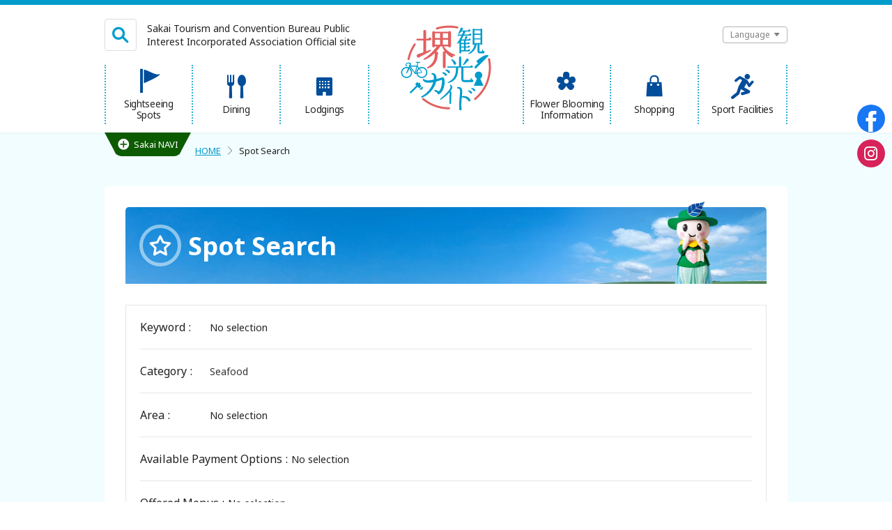

--- FILE ---
content_type: text/html; charset=UTF-8
request_url: https://www.sakai-tcb.or.jp/en/spot/search?ctgrs=21
body_size: 8108
content:
<!DOCTYPE html>
<html data-lang="en">
<head>
	<meta charset="utf-8">
	<title>Spot Search｜SAKAI tourism & convention Guide</title>
			<meta property="og:title" content="Spot Search｜SAKAI tourism & convention Guide">
	<meta property="og:url" content="https://www.sakai-tcb.or.jp/en/spot/search">
	<meta property="og:image" content="https://www.sakai-tcb.or.jp/assets/img/ogp.png">
	<meta property="og:site_name" content="SAKAI tourism & convention Guide">
	<meta property="og:locale" content="en_US"/>
						<meta property="og:locale:alternate" content="ja_JP"/>
											<meta property="og:locale:alternate" content="zh_CN"/>
								<meta property="og:locale:alternate" content="zh_TW"/>
								<meta property="og:locale:alternate" content="ko_KR"/>
									<link rel="alternate" hreflang="ja_JP" href="https://www.sakai-tcb.or.jp/">
								<link rel="alternate" hreflang="en_US" href="https://www.sakai-tcb.or.jp/en">
								<link rel="alternate" hreflang="zh_CN" href="https://www.sakai-tcb.or.jp/zh-cn">
								<link rel="alternate" hreflang="zh_TW" href="https://www.sakai-tcb.or.jp/zh-tw">
								<link rel="alternate" hreflang="ko_KR" href="https://www.sakai-tcb.or.jp/ko">
				<link rel="alternate" hreflang="x-default" href="https://www.sakai-tcb.or.jp/en">
	<meta property="og:type" content="article">
	<!-- ssi cmn_head //-->
<meta http-equiv="X-UA-Compatible" content="IE=edge" />
<meta name="viewport" content="width=device-width,initial-scale=1" />
<meta name="format-detection" content="telephone=no" />
<link rel="apple-touch-icon" href="/assets/img/apple-touch-icon.png" />
<link rel="icon" href="/assets/img/favicon.png" />
<link rel="stylesheet" href="/assets-langs/css/iconfonts.css?20240611-113252" />
<link rel="stylesheet" href="/assets-langs/css/vendor.css?20240611-113252" />
<link rel="stylesheet" href="/assets-langs/css/style.css?20240611-113252" />
<script src="https://maps.googleapis.com/maps/api/js?key=AIzaSyA0-2nrVyQ6N2-hKwsCM8UdqXZcjhDYtyY"></script><!-- // ssi cmn_head-->	</head>

<body class="theme-navi" data-type="default">
<div>
  <!-- Google Tag Manager -->
  <script>
    (function(w, d, s, l, i) {
      w[l] = w[l] || [];
      w[l].push({
        'gtm.start': new Date().getTime(),
        event: 'gtm.js'
      });
      var f = d.getElementsByTagName(s)[0],
        j = d.createElement(s),
        dl = l != 'dataLayer' ? '&l=' + l : '';
      j.async = true;
      j.src =
        'https://www.googletagmanager.com/gtm.js?id=' + i + dl;
      f.parentNode.insertBefore(j, f);
    })(window, document, 'script', 'dataLayer', 'GTM-5RCNVT6');
  </script>
  <!-- End Google Tag Manager -->
  <!-- Google Tag Manager (noscript) -->
  <noscript><iframe src="https://www.googletagmanager.com/ns.html?id=GTM-5RCNVT6" height="0" width="0" style="display:none;visibility:hidden"></iframe></noscript>
  <!-- End Google Tag Manager (noscript) -->
</div><div class="layout__all">
	<header-box></header-box>
	<header-drawer></header-drawer><!-- layout__wrap //-->
			<div class="layout__wrap">
			<vce-sakai-navi></vce-sakai-navi>
			<sakai-navi></sakai-navi>
			<div class="nav__pan">
				<ol>
					<li class="home"><a href="/en/">HOME</a></li>
											<li>Spot Search</li>									</ol>
			</div><!-- layout__single //-->
			<!-- layout__single //-->
<div class="layout__single">
	<div class="layout__single__cont">
		<div class="ttl__main">
			<div class="ttl__main__bg">
				<div class="ttl__main__icon"><i class="icon myicon-navi"></i></div>
				<h2>Spot Search</h2>
			</div>
		</div>
		<!-- php search ui //-->
<div class="ui__search is-hide">
	<!-- ui__search__state //-->
	<div class="ui__search__state">
		<dl>
			<dt>Keyword</dt>
			<dd><p>No selection</p></dd>
		</dl>
		<dl>
			<dt>Category</dt>
			<dd>
									<ul><li><span>Seafood</span></li></ul>
							</dd>
		</dl>
		<dl>
			<dt>Area</dt>
			<dd>									<p>No selection</p>
							</dd>
		</dl>
		<dl>
			<dt>Available Payment Options</dt>
			<dd>									<p>No selection</p>
							</dd>
		</dl>

					<dl>
				<dt>Offered Menus</dt>
				<dd>											<p>No selection</p>
									</dd>
			</dl>
				<dl>
			<dt>Languages supported</dt>
			<dd>									<p>No selection</p>
							</dd>
		</dl>
	</div>
	<!-- // ui__search__state-->
	<!-- ui__search__form //-->
	<form action="/en/spot/search" class="ui__search__form" id="SpotForeignSearchForm" method="post" accept-charset="utf-8"><div style="display:none;"><input type="hidden" name="_method" value="POST"/><input type="hidden" name="data[_Token][key]" value="020e625efd54e9f7d0103d8c41a19bd8a68888c9fb5b3e2974be33c6219c1c5f3dc46c227a304925b6356915cdda434173f5f86400b29bd56e172b0450d12dc3" id="Token376762418"/></div><input type="hidden" name="data[Spot][accept_group]" id="SpotAcceptGroup"/>	<ui-search>
		<!-- ui__search__sec //-->
<div class="ui__search__sec">
	<h2 class="ui__search__sec__ttl"><span>Keyword Search</span></h2>
	<div class="ui__search__sec__body">
		<div class="ui__search__box form__wrap">
			<div class="ui__search__elm">
				<input name="data[Spot][q]" placeholder="Enter search keywords" class="size--MAX" type="text" id="SpotQ"/>			</div>
			<div class="ui__search__btn">
				<p>
					<button type="submit"><span>Search</span></button>
				</p>
			</div>
		</div>
	</div>
</div>
<!-- // ui__search__sec-->
		<!-- ui__search__sec //-->
		<div class="ui__search__sec">
			<h2 class="ui__search__sec__ttl"><span>Select Genre of Spot</span></h2>
			<div class="ui__search__sec__body">
																				<!-- ui__search__category //-->
						<div class="ui__search__category js-category">
							<div class="ui__search__category__ttl">
								<input type="checkbox" name="data[Spot][m_ctgrs][]" class="js-category-title" id="m_ctgrs-1" value="1"/><label for="m_ctgrs-1"><i class="icon"></i><span>Sightseeing Spots</span></label>							</div>
															<div data-length="8" class="ui__search__labels">
																			<div class="ui__search__check js-category-group">
											<input type="checkbox" name="data[Spot][ctgrs][]" class="js-category-parent" id="ctgrs-8" value="8"/><label for="ctgrs-8"><i class="icon"></i><span>Tumuli</span></label>																					</div>
																			<div class="ui__search__check js-category-group">
											<input type="checkbox" name="data[Spot][ctgrs][]" class="js-category-parent" id="ctgrs-9" value="9"/><label for="ctgrs-9"><i class="icon"></i><span>History, Culture, Ruins</span></label>																					</div>
																			<div class="ui__search__check js-category-group">
											<input type="checkbox" name="data[Spot][ctgrs][]" class="js-category-parent" id="ctgrs-10" value="10"/><label for="ctgrs-10"><i class="icon"></i><span>Nature and Parks</span></label>																					</div>
																			<div class="ui__search__check js-category-group">
											<input type="checkbox" name="data[Spot][ctgrs][]" class="js-category-parent" id="ctgrs-11" value="11"/><label for="ctgrs-11"><i class="icon"></i><span>Museums and more</span></label>																					</div>
																			<div class="ui__search__check js-category-group">
											<input type="checkbox" name="data[Spot][ctgrs][]" class="js-category-parent" id="ctgrs-12" value="12"/><label for="ctgrs-12"><i class="icon"></i><span>Leisure, Experiences, Tours</span></label>																					</div>
																			<div class="ui__search__check js-category-group">
											<input type="checkbox" name="data[Spot][ctgrs][]" class="js-category-parent" id="ctgrs-13" value="13"/><label for="ctgrs-13"><i class="icon"></i><span>Convention Facilities</span></label>																					</div>
																			<div class="ui__search__check js-category-group">
											<input type="checkbox" name="data[Spot][ctgrs][]" class="js-category-parent" id="ctgrs-14" value="14"/><label for="ctgrs-14"><i class="icon"></i><span>Tourist Information Centers</span></label>																					</div>
																			<div class="ui__search__check js-category-group">
											<input type="checkbox" name="data[Spot][ctgrs][]" class="js-category-parent" id="ctgrs-44" value="44"/><label for="ctgrs-44"><i class="icon"></i><span>Tourist Service</span></label>																					</div>
																	</div>
													</div>
						<!-- // ui__search__category-->
																									<!-- ui__search__category //-->
						<div class="ui__search__category js-category">
							<div class="ui__search__category__ttl">
								<input type="checkbox" name="data[Spot][m_ctgrs][]" class="js-category-title" id="m_ctgrs-2" value="2"/><label for="m_ctgrs-2"><i class="icon"></i><span>Dining</span></label>							</div>
															<div data-length="7" class="ui__search__labels">
																			<div class="ui__search__check js-category-group">
											<input type="checkbox" name="data[Spot][ctgrs][]" class="js-category-parent" id="ctgrs-15" value="15"/><label for="ctgrs-15"><i class="icon"></i><span>Japanese Cuisine</span></label>																					</div>
																			<div class="ui__search__check js-category-group">
											<input type="checkbox" name="data[Spot][ctgrs][]" class="js-category-parent" id="ctgrs-16" value="16"/><label for="ctgrs-16"><i class="icon"></i><span>Western Cuisine</span></label>																					</div>
																			<div class="ui__search__check js-category-group">
											<input type="checkbox" name="data[Spot][ctgrs][]" class="js-category-parent" id="ctgrs-19" value="19"/><label for="ctgrs-19"><i class="icon"></i><span>Café, Café with Japanese-style sweets</span></label>																					</div>
																			<div class="ui__search__check js-category-group">
											<input type="checkbox" name="data[Spot][ctgrs][]" class="js-category-parent" id="ctgrs-20" value="20"/><label for="ctgrs-20"><i class="icon"></i><span>Bakery</span></label>																					</div>
																			<div class="ui__search__check js-category-group">
											<input type="checkbox" name="data[Spot][ctgrs][]" class="js-category-parent" id="ctgrs-21" value="21" checked="checked"/><label for="ctgrs-21"><i class="icon"></i><span>Seafood</span></label>																					</div>
																			<div class="ui__search__check js-category-group">
											<input type="checkbox" name="data[Spot][ctgrs][]" class="js-category-parent" id="ctgrs-22" value="22"/><label for="ctgrs-22"><i class="icon"></i><span>Meat Dishes</span></label>																					</div>
																			<div class="ui__search__check js-category-group">
											<input type="checkbox" name="data[Spot][ctgrs][]" class="js-category-parent" id="ctgrs-23" value="23"/><label for="ctgrs-23"><i class="icon"></i><span>Japanese style Bars, Bars</span></label>																					</div>
																	</div>
													</div>
						<!-- // ui__search__category-->
																									<!-- ui__search__category //-->
						<div class="ui__search__category js-category">
							<div class="ui__search__category__ttl">
								<input type="checkbox" name="data[Spot][m_ctgrs][]" class="js-category-title" id="m_ctgrs-3" value="3"/><label for="m_ctgrs-3"><i class="icon"></i><span>Lodgings</span></label>							</div>
													</div>
						<!-- // ui__search__category-->
																									<!-- ui__search__category //-->
						<div class="ui__search__category js-category">
							<div class="ui__search__category__ttl">
								<input type="checkbox" name="data[Spot][m_ctgrs][]" class="js-category-title" id="m_ctgrs-4" value="4"/><label for="m_ctgrs-4"><i class="icon"></i><span>Flower Blooming Information</span></label>							</div>
															<div data-length="4" class="ui__search__labels">
																			<div class="ui__search__check js-category-group">
											<input type="checkbox" name="data[Spot][ctgrs][]" class="js-category-parent" id="ctgrs-24" value="24"/><label for="ctgrs-24"><i class="icon"></i><span>Plum</span></label>																					</div>
																			<div class="ui__search__check js-category-group">
											<input type="checkbox" name="data[Spot][ctgrs][]" class="js-category-parent" id="ctgrs-25" value="25"/><label for="ctgrs-25"><i class="icon"></i><span>Cherry</span></label>																					</div>
																			<div class="ui__search__check js-category-group">
											<input type="checkbox" name="data[Spot][ctgrs][]" class="js-category-parent" id="ctgrs-26" value="26"/><label for="ctgrs-26"><i class="icon"></i><span>Azalea</span></label>																					</div>
																			<div class="ui__search__check js-category-group">
											<input type="checkbox" name="data[Spot][ctgrs][]" class="js-category-parent" id="ctgrs-27" value="27"/><label for="ctgrs-27"><i class="icon"></i><span>Hydrangea</span></label>																					</div>
																	</div>
													</div>
						<!-- // ui__search__category-->
																									<!-- ui__search__category //-->
						<div class="ui__search__category js-category">
							<div class="ui__search__category__ttl">
								<input type="checkbox" name="data[Spot][m_ctgrs][]" class="js-category-title" id="m_ctgrs-5" value="5"/><label for="m_ctgrs-5"><i class="icon"></i><span>Shopping</span></label>							</div>
															<div data-length="5" class="ui__search__labels">
																			<div class="ui__search__check js-category-group">
											<input type="checkbox" name="data[Spot][ctgrs][]" class="js-category-parent" id="ctgrs-29" value="29"/><label for="ctgrs-29"><i class="icon"></i><span>Cutlery</span></label>																					</div>
																			<div class="ui__search__check js-category-group">
											<input type="checkbox" name="data[Spot][ctgrs][]" class="js-category-parent" id="ctgrs-30" value="30"/><label for="ctgrs-30"><i class="icon"></i><span>Confectionery</span></label>																					</div>
																			<div class="ui__search__check js-category-group">
											<input type="checkbox" name="data[Spot][ctgrs][]" class="js-category-parent" id="ctgrs-31" value="31"/><label for="ctgrs-31"><i class="icon"></i><span>Incense Sticks</span></label>																					</div>
																			<div class="ui__search__check js-category-group">
											<input type="checkbox" name="data[Spot][ctgrs][]" class="js-category-parent" id="ctgrs-33" value="33"/><label for="ctgrs-33"><i class="icon"></i><span>Green Tea</span></label>																					</div>
																			<div class="ui__search__check js-category-group">
											<input type="checkbox" name="data[Spot][ctgrs][]" class="js-category-parent" id="ctgrs-34" value="34"/><label for="ctgrs-34"><i class="icon"></i><span>Others</span></label>																					</div>
																	</div>
													</div>
						<!-- // ui__search__category-->
																									<!-- ui__search__category //-->
						<div class="ui__search__category js-category">
							<div class="ui__search__category__ttl">
								<input type="checkbox" name="data[Spot][m_ctgrs][]" class="js-category-title" id="m_ctgrs-6" value="6"/><label for="m_ctgrs-6"><i class="icon"></i><span>Sport Facilities</span></label>							</div>
													</div>
						<!-- // ui__search__category-->
												</div>
		</div>
		<div class="ui__search__sec">
			<h2 class="ui__search__sec__ttl"><span>Available Payment Options</span>
			</h2>
			<div class="ui__search__sec__body">
				<div class="ui__search__labels--sm">
											<div class="ui__search__elm">
							<div class="ui__search__check">
								<input type="checkbox" name="data[Spot][payments][]" id="payment-1" value="1"/><label for="payment-1"><i class="icon"></i><span>Can Use Credit Card</span></label>							</div>
						</div>
											<div class="ui__search__elm">
							<div class="ui__search__check">
								<input type="checkbox" name="data[Spot][payments][]" id="payment-2" value="2"/><label for="payment-2"><i class="icon"></i><span>Electronic money accepted</span></label>							</div>
						</div>
									</div>
			</div>
		</div>
					<!-- ui__search__sec //-->
			<div class="ui__search__sec">
				<h2 class="ui__search__sec__ttl"><span>Offered Menus</span></h2>
				<div class="ui__search__sec__body">
					<div class="ui__search__labels--sm">
													<div class="ui__search__elm">
								<div class="ui__search__check">
									<input type="checkbox" name="data[Spot][m_options][]" id="m_option-1" value="1"/><label for="m_option-1"><i class="icon"></i><span>Vegan Menu available</span></label>								</div>
							</div>
													<div class="ui__search__elm">
								<div class="ui__search__check">
									<input type="checkbox" name="data[Spot][m_options][]" id="m_option-2" value="2"/><label for="m_option-2"><i class="icon"></i><span>Halal Menu available</span></label>								</div>
							</div>
													<div class="ui__search__elm">
								<div class="ui__search__check">
									<input type="checkbox" name="data[Spot][m_options][]" id="m_option-3" value="3"/><label for="m_option-3"><i class="icon"></i><span>English menu</span></label>								</div>
							</div>
													<div class="ui__search__elm">
								<div class="ui__search__check">
									<input type="checkbox" name="data[Spot][m_options][]" id="m_option-4" value="4"/><label for="m_option-4"><i class="icon"></i><span>Chinese menu</span></label>								</div>
							</div>
													<div class="ui__search__elm">
								<div class="ui__search__check">
									<input type="checkbox" name="data[Spot][m_options][]" id="m_option-5" value="5"/><label for="m_option-5"><i class="icon"></i><span>Korean menu</span></label>								</div>
							</div>
											</div>
				</div>
			</div>
			<!-- ui__search__sec //-->
				<div class="ui__search__sec">
			<h2 class="ui__search__sec__ttl"><span>Languages supported</span></h2>
			<div class="ui__search__sec__body">
				<div class="ui__search__labels--sm">
											<div class="ui__search__elm">
							<div class="ui__search__check">
								<input type="checkbox" name="data[Spot][l_options][]" id="l_option-1" value="1"/><label for="l_option-1"><i class="icon"></i><span>English</span></label>							</div>
						</div>
											<div class="ui__search__elm">
							<div class="ui__search__check">
								<input type="checkbox" name="data[Spot][l_options][]" id="l_option-2" value="2"/><label for="l_option-2"><i class="icon"></i><span>Chinese</span></label>							</div>
						</div>
											<div class="ui__search__elm">
							<div class="ui__search__check">
								<input type="checkbox" name="data[Spot][l_options][]" id="l_option-3" value="3"/><label for="l_option-3"><i class="icon"></i><span>Korean</span></label>							</div>
						</div>
											<div class="ui__search__elm">
							<div class="ui__search__check">
								<input type="checkbox" name="data[Spot][l_options][]" id="l_option-4" value="4"/><label for="l_option-4"><i class="icon"></i><span>Translation Staff available</span></label>							</div>
						</div>
									</div>
			</div>
		</div>
		<!-- // ui__search__sec-->
		<!-- ui__search__sec //-->
<div class="ui__search__sec">
	<h2 class="ui__search__sec__ttl"><span>Select Area</span></h2>
	<div class="ui__search__sec__body">
		<div class="ui__search__labels--sm">
							<div class="ui__search__elm">
					<div class="ui__search__check">
						<input type="checkbox" name="data[Spot][wards][]" id="ward-1" value="1"/><label for="ward-1"><i class="icon"></i><span>Sakai-ku</span></label>					</div>
				</div>
							<div class="ui__search__elm">
					<div class="ui__search__check">
						<input type="checkbox" name="data[Spot][wards][]" id="ward-2" value="2"/><label for="ward-2"><i class="icon"></i><span>Kita-ku</span></label>					</div>
				</div>
							<div class="ui__search__elm">
					<div class="ui__search__check">
						<input type="checkbox" name="data[Spot][wards][]" id="ward-3" value="3"/><label for="ward-3"><i class="icon"></i><span>Nishi-ku</span></label>					</div>
				</div>
							<div class="ui__search__elm">
					<div class="ui__search__check">
						<input type="checkbox" name="data[Spot][wards][]" id="ward-4" value="4"/><label for="ward-4"><i class="icon"></i><span>Naka-ku</span></label>					</div>
				</div>
							<div class="ui__search__elm">
					<div class="ui__search__check">
						<input type="checkbox" name="data[Spot][wards][]" id="ward-5" value="5"/><label for="ward-5"><i class="icon"></i><span>Minami-ku</span></label>					</div>
				</div>
							<div class="ui__search__elm">
					<div class="ui__search__check">
						<input type="checkbox" name="data[Spot][wards][]" id="ward-6" value="6"/><label for="ward-6"><i class="icon"></i><span>Higashi-ku</span></label>					</div>
				</div>
							<div class="ui__search__elm">
					<div class="ui__search__check">
						<input type="checkbox" name="data[Spot][wards][]" id="ward-7" value="7"/><label for="ward-7"><i class="icon"></i><span>Mihara-ku</span></label>					</div>
				</div>
										<div class="ui__search__elm">
					<div class="ui__search__check">
						<input type="checkbox" name="data[Spot][areas][]" id="area-1" value="1"/><label for="area-1"><i class="icon"></i><span>Vicinity of the Old City</span></label>					</div>
				</div>
							<div class="ui__search__elm">
					<div class="ui__search__check">
						<input type="checkbox" name="data[Spot][areas][]" id="area-2" value="2"/><label for="area-2"><i class="icon"></i><span>Vicinity of the Mozu Ancient Tumulus Cluster</span></label>					</div>
				</div>
							<div class="ui__search__elm">
					<div class="ui__search__check">
						<input type="checkbox" name="data[Spot][areas][]" id="area-3" value="3"/><label for="area-3"><i class="icon"></i><span>Vicinity of Senboku</span></label>					</div>
				</div>
					</div>
	</div>
</div>
<!-- // ui__search__sec-->
		<!-- ui__search__sec //-->
		<!-- // ui__search__sec-->
		<div class="ui__search__sec">
			<div class="ui__search__btn">
				<p>
					<button type="submit"><span>Search</span></button>
				</p>
			</div>
		</div>

	</ui-search>
	<div style="display:none;"><input type="hidden" name="data[_Token][fields]" value="df53db9108453e32645bd104443e2f1caa699af6%3ASpot.accept_group" id="TokenFields137581061"/><input type="hidden" name="data[_Token][unlocked]" value="" id="TokenUnlocked1490058289"/></div></form>	<!-- // ui__search__form-->
	<div class="ui__search__toggle"><a href="javascript:void(0);" class="js-toggle-ui"><span
				class="text-search">Detailed search</span><span
				class="text-close">Close</span></a></div>
</div>
<!-- // php search ui-->
		<div class="msg__count" data-length="8">
							<p>The appropriate spot might matter <strong>8</strong></p>
					</div>
		<div class="post__spot--md">
							<article class="post__spot__card">
	<a href="/en/spot/detail/492">
		<div class="post__spot__img">
			<div
				style="background-image: url(/uploads/9262187c197633aacc6f7a130527749e.JPG)"
				class="img"></div>
		</div>
		<div class="post__spot__texts">
			<p class="title">Umigokochi Sakai Eki-mae</p>
							<ul class="list__label">
					<li><span>Dining</span></li><li><span>Japanese Cuisine</span></li><li><span>Seafood</span></li><li><span>Japanese style Bars, Bars</span></li>				</ul>
								<p class="info">Golden eel at Umigokochi.The Tsushima west offing, Nagasaki Prefecture produced kogane anago ("golde...</p>
					</div>
	</a>
</article>
							<article class="post__spot__card">
	<a href="/en/spot/detail/185">
		<div class="post__spot__img">
			<div
				style="background-image: url(/uploads/8723500369a7f9613efc5df8519c0b2b.jpg)"
				class="img"></div>
		</div>
		<div class="post__spot__texts">
			<p class="title">Fukasezushi</p>
							<ul class="list__label">
					<li><span>Dining</span></li><li><span>Japanese Cuisine</span></li><li><span>Seafood</span></li>				</ul>
								<p class="info">Be quick before it sells out! Sakai's famous conger eel sushi.A conger eel wholesaler boasting 60 ye...</p>
					</div>
	</a>
</article>
							<article class="post__spot__card">
	<a href="/en/spot/detail/412">
		<div class="post__spot__img">
			<div
				style="background-image: url(/uploads/b70dd45c4f4e002d10fdbe565162545e.JPG)"
				class="img"></div>
		</div>
		<div class="post__spot__texts">
			<p class="title">Sankai Ryori Nishino</p>
							<ul class="list__label">
					<li><span>Dining</span></li><li><span>Seafood</span></li>				</ul>
								<p class="info">A Japanese restaurant coming up to its 30th anniversary, here you can enjoy seasonal seafood and mou...</p>
					</div>
	</a>
</article>
							<article class="post__spot__card">
	<a href="/en/spot/detail/188">
		<div class="post__spot__img">
			<div
				style="background-image: url(/uploads/bdcd95cf14cf9ffb38406e9e68ebacd1.jpg)"
				class="img"></div>
		</div>
		<div class="post__spot__texts">
			<p class="title">Yasuke</p>
							<ul class="list__label">
					<li><span>Dining</span></li><li><span>Japanese Cuisine</span></li><li><span>Seafood</span></li>				</ul>
								<p class="info">The oldest sushi restaurant in Sakai. Here you can thoroughly enjoy the abundant blessings of the se...</p>
					</div>
	</a>
</article>
							<article class="post__spot__card">
	<a href="/en/spot/detail/181">
		<div class="post__spot__img">
			<div
				style="background-image: url(/uploads/6213863260c0bd974901e55277c991fb.jpg)"
				class="img"></div>
		</div>
		<div class="post__spot__texts">
			<p class="title">Kani Doraku Sakai</p>
							<ul class="list__label">
					<li><span>Dining</span></li><li><span>Japanese Cuisine</span></li><li><span>Seafood</span></li>				</ul>
								<p class="info">The delicious extravagance of the four seasons, putting everything into crab!Here you can enjoy a va...</p>
					</div>
	</a>
</article>
							<article class="post__spot__card">
	<a href="/en/spot/detail/342">
		<div class="post__spot__img">
			<div
				style="background-image: url(/uploads/b6a86bf895d8c9ec692c5bb014535ea7.JPG)"
				class="img"></div>
		</div>
		<div class="post__spot__texts">
			<p class="title">Sakai City Fisherman&#039;s Association Toretoreichi</p>
							<ul class="list__label">
					<li><span>Dining</span></li><li><span>Seafood</span></li>				</ul>
								<p class="info">Toretoreichi is a special market held only on Saturdays and Sundays each week at Dejima Fishing Port...</p>
					</div>
	</a>
</article>
							<article class="post__spot__card">
	<a href="/en/spot/detail/474">
		<div class="post__spot__img">
			<div
				style="background-image: url(/uploads/f0d0a3152d83d0a2e9e431d5a2538695.jpg)"
				class="img"></div>
		</div>
		<div class="post__spot__texts">
			<p class="title">Kitchen Matsumoto</p>
							<ul class="list__label">
					<li><span>Dining</span></li><li><span>Japanese Cuisine</span></li><li><span>Seafood</span></li><li><span>Meat Dishes</span></li>				</ul>
								<p class="info">A copper hotplate restaurant.Enjoy an interior rich in the warmth of wood, while sampling meat, squi...</p>
					</div>
	</a>
</article>
							<article class="post__spot__card">
	<a href="/en/spot/detail/186">
		<div class="post__spot__img">
			<div
				style="background-image: url(/uploads/ec9595063658356779d4768314b35086.jpg)"
				class="img"></div>
		</div>
		<div class="post__spot__texts">
			<p class="title">Iwashibune</p>
							<ul class="list__label">
					<li><span>Dining</span></li><li><span>Japanese Cuisine</span></li><li><span>Seafood</span></li>				</ul>
								<p class="info">The humble sardine is a popular fish, and at this specialist restaurant you can taste it at it's bes...</p>
					</div>
	</a>
</article>
					</div>
		
<div class="nav__pager">
	<div class="nav__pager__info">
		<p>Displaying <strong>1</strong> - <strong>8</strong> from 8 items</p>
	</div>
	</div>

	</div>
</div>
<!-- // layout__single-->
		</div><!-- // layout__wrap-->
		<footer-box></footer-box>
</div>
<!-- ssi body_end //-->
<div class="nomore__box" data-ssi="true">
  <div class="nomore__box__wrap">
    <div class="nomore__box__texts">
      <p>あなたは旧式のブラウザをご利用中です<br>
        このウェブサイトを快適に閲覧するにはブラウザをアップグレードしてください。
      </p>
    </div>
    <div class="nomore__box__ul">
      <ul>
        <li class="li-firefox"><a href="https://www.mozilla.org/ja/firefox/new/" target="_blank"><i class="icon"></i>Firefox</a></li>
        <li class="li-chrome"><a href="https://www.google.co.jp/chrome/browser/desktop/" target="_blank"><i class="icon"></i>Google Chrome</a></li>
        <li class="li-ie"><a href="https://windows.microsoft.com/ja-jp/internet-explorer/download-ie" target="_blank"><i class="icon"></i>Internet Explorer</a></li>
      </ul>
    </div>
  </div>
  <p class="btn-close"><a class="js-close-nomore" href="javascript:void(0);"><i class="icon"></i></a></p>
</div>
<debug-bar></debug-bar>
<script src="/assets-langs/js/vendor.js?20240611-113252"></script>
<script src="/assets-langs/js/app.js?20240611-113252" async></script>
<script src="/assets-langs/js/app2.js?20240611-113252" async></script>

<!-- // ssi body_end--></body>
</html>


--- FILE ---
content_type: text/css
request_url: https://www.sakai-tcb.or.jp/assets-langs/css/vendor.css?20240611-113252
body_size: 14556
content:
@charset "UTF-8";@import url(https://fonts.googleapis.com/css?family=Noto+Sans+JP:300,400,500,700&subset=japanese);@import url(https://fonts.googleapis.com/css?family=Noto+Sans:400,700);@import url(https://fonts.googleapis.com/css?family=Noto+Sans+KR:300,400,500,700&subset=korean);@import url(https://fonts.googleapis.com/css?family=Noto+Sans+SC:300,400,500,700&subset=chinese-simplified,japanese);@import url(https://fonts.googleapis.com/css?family=Noto+Sans+TC:300,400,500,700&subset=chinese-traditional,japanese);@-webkit-keyframes show{0%{opacity:0}to{opacity:1}}@keyframes show{0%{opacity:0}to{opacity:1}}@-webkit-keyframes hide{0%{opacity:1}to{opacity:0}}@keyframes hide{0%{opacity:1}to{opacity:0}}@-webkit-keyframes fadeInDown{0%{-webkit-transform:translateY(-70px);transform:translateY(-70px);opacity:0}to{-webkit-transform:translateY(0);transform:translateY(0);opacity:1}}@keyframes fadeInDown{0%{-webkit-transform:translateY(-70px);transform:translateY(-70px);opacity:0}to{-webkit-transform:translateY(0);transform:translateY(0);opacity:1}}@-webkit-keyframes fadeInRight{0%{-webkit-transform:translateX(1.5em);transform:translateX(1.5em);opacity:0}to{-webkit-transform:translateX(0);transform:translateX(0);opacity:1}}@keyframes fadeInRight{0%{-webkit-transform:translateX(1.5em);transform:translateX(1.5em);opacity:0}to{-webkit-transform:translateX(0);transform:translateX(0);opacity:1}}@-webkit-keyframes fadeInLeft{0%{-webkit-transform:translateX(-1.5em);transform:translateX(-1.5em);opacity:0}to{-webkit-transform:translateX(0);transform:translateX(0);opacity:1}}@keyframes fadeInLeft{0%{-webkit-transform:translateX(-1.5em);transform:translateX(-1.5em);opacity:0}to{-webkit-transform:translateX(0);transform:translateX(0);opacity:1}}@-webkit-keyframes fadeInZoom{0%{-webkit-transform:scale(1.8);transform:scale(1.8);opacity:0}to{-webkit-transform:scale(1);transform:scale(1);opacity:1}}@keyframes fadeInZoom{0%{-webkit-transform:scale(1.8);transform:scale(1.8);opacity:0}to{-webkit-transform:scale(1);transform:scale(1);opacity:1}}@-webkit-keyframes zoomIn{0%{-webkit-transform:scale(1.5);transform:scale(1.5)}to{-webkit-transform:scale(1);transform:scale(1)}}@keyframes zoomIn{0%{-webkit-transform:scale(1.5);transform:scale(1.5)}to{-webkit-transform:scale(1);transform:scale(1)}}@-webkit-keyframes zoomOut{0%{-webkit-transform:scale(1);transform:scale(1)}to{-webkit-transform:scale(1.5);transform:scale(1.5)}}@keyframes zoomOut{0%{-webkit-transform:scale(1);transform:scale(1)}to{-webkit-transform:scale(1.5);transform:scale(1.5)}}@-webkit-keyframes fadeOutLeft{0%{opacity:1;left:0}to{opacity:0;left:-100vw}}@keyframes fadeOutLeft{0%{opacity:1;left:0}to{opacity:0;left:-100vw}}@-webkit-keyframes fadeOutTop{0%{opacity:1;-webkit-transform:translateY(0);transform:translateY(0)}to{opacity:0;-webkit-transform:translateY(-100px);transform:translateY(-100px)}}@keyframes fadeOutTop{0%{opacity:1;-webkit-transform:translateY(0);transform:translateY(0)}to{opacity:0;-webkit-transform:translateY(-100px);transform:translateY(-100px)}}@-webkit-keyframes scale{0%,80%{-webkit-transform:scale(1);transform:scale(1);opacity:1}45%{-webkit-transform:scale(.1);transform:scale(.1);opacity:.7}}@-webkit-keyframes ball-pulse-sync{33%{-webkit-transform:translateY(10px);transform:translateY(10px)}66%{-webkit-transform:translateY(-10px);transform:translateY(-10px)}to{-webkit-transform:translateY(0);transform:translateY(0)}}@keyframes ball-pulse-sync{33%{-webkit-transform:translateY(10px);transform:translateY(10px)}66%{-webkit-transform:translateY(-10px);transform:translateY(-10px)}to{-webkit-transform:translateY(0);transform:translateY(0)}}@-webkit-keyframes ball-scale{0%{-webkit-transform:scale(0);transform:scale(0)}to{-webkit-transform:scale(1);transform:scale(1);opacity:0}}@keyframes ball-scale{0%{-webkit-transform:scale(0);transform:scale(0)}to{-webkit-transform:scale(1);transform:scale(1);opacity:0}}@-webkit-keyframes rotate{0%{-webkit-transform:rotate(0deg);transform:rotate(0deg)}50%{-webkit-transform:rotate(180deg);transform:rotate(180deg)}to{-webkit-transform:rotate(360deg);transform:rotate(360deg)}}@keyframes scale{30%{-webkit-transform:scale(.3);transform:scale(.3)}to{-webkit-transform:scale(1);transform:scale(1)}}@keyframes rotate{0%{-webkit-transform:rotate(0deg) scale(1);transform:rotate(0deg) scale(1)}50%{-webkit-transform:rotate(180deg) scale(.6);transform:rotate(180deg) scale(.6)}to{-webkit-transform:rotate(360deg) scale(1);transform:rotate(360deg) scale(1)}}@-webkit-keyframes ball-scale-ripple{0%{-webkit-transform:scale(.1);transform:scale(.1);opacity:1}70%{-webkit-transform:scale(1);transform:scale(1);opacity:.7}to{opacity:0}}@keyframes ball-scale-ripple{0%{-webkit-transform:scale(.1);transform:scale(.1);opacity:1}70%{-webkit-transform:scale(1);transform:scale(1);opacity:.7}to{opacity:0}}@-webkit-keyframes ball-scale-ripple-multiple{0%{-webkit-transform:scale(.1);transform:scale(.1);opacity:1}70%{-webkit-transform:scale(1);transform:scale(1);opacity:.7}to{opacity:0}}@keyframes ball-scale-ripple-multiple{0%{-webkit-transform:scale(.1);transform:scale(.1);opacity:1}70%{-webkit-transform:scale(1);transform:scale(1);opacity:.7}to{opacity:0}}@-webkit-keyframes ball-beat{50%{opacity:.2;-webkit-transform:scale(.75);transform:scale(.75)}to{opacity:1;-webkit-transform:scale(1);transform:scale(1)}}@keyframes ball-beat{50%{opacity:.2;-webkit-transform:scale(.75);transform:scale(.75)}to{opacity:1;-webkit-transform:scale(1);transform:scale(1)}}@-webkit-keyframes ball-scale-multiple{0%{-webkit-transform:scale(0);transform:scale(0);opacity:0}5%{opacity:1}to{-webkit-transform:scale(1);transform:scale(1);opacity:0}}@keyframes ball-scale-multiple{0%{-webkit-transform:scale(0);transform:scale(0);opacity:0}5%{opacity:1}to{-webkit-transform:scale(1);transform:scale(1);opacity:0}}@-webkit-keyframes ball-triangle-path-1{33%{-webkit-transform:translate(25px,-50px);transform:translate(25px,-50px)}66%{-webkit-transform:translate(50px,0);transform:translate(50px,0)}to{-webkit-transform:translate(0,0);transform:translate(0,0)}}@keyframes ball-triangle-path-1{33%{-webkit-transform:translate(25px,-50px);transform:translate(25px,-50px)}66%{-webkit-transform:translate(50px,0);transform:translate(50px,0)}to{-webkit-transform:translate(0,0);transform:translate(0,0)}}@-webkit-keyframes ball-triangle-path-2{33%{-webkit-transform:translate(25px,50px);transform:translate(25px,50px)}66%{-webkit-transform:translate(-25px,50px);transform:translate(-25px,50px)}to{-webkit-transform:translate(0,0);transform:translate(0,0)}}@keyframes ball-triangle-path-2{33%{-webkit-transform:translate(25px,50px);transform:translate(25px,50px)}66%{-webkit-transform:translate(-25px,50px);transform:translate(-25px,50px)}to{-webkit-transform:translate(0,0);transform:translate(0,0)}}@-webkit-keyframes ball-triangle-path-3{33%{-webkit-transform:translate(-50px,0);transform:translate(-50px,0)}66%{-webkit-transform:translate(-25px,-50px);transform:translate(-25px,-50px)}to{-webkit-transform:translate(0,0);transform:translate(0,0)}}@keyframes ball-triangle-path-3{33%{-webkit-transform:translate(-50px,0);transform:translate(-50px,0)}66%{-webkit-transform:translate(-25px,-50px);transform:translate(-25px,-50px)}to{-webkit-transform:translate(0,0);transform:translate(0,0)}}@-webkit-keyframes ball-pulse-rise-even{0%{-webkit-transform:scale(1.1);transform:scale(1.1)}25%{-webkit-transform:translateY(-30px);transform:translateY(-30px)}50%{-webkit-transform:scale(.4);transform:scale(.4)}75%{-webkit-transform:translateY(30px);transform:translateY(30px)}to{-webkit-transform:translateY(0);transform:translateY(0);-webkit-transform:scale(1);transform:scale(1)}}@keyframes ball-pulse-rise-even{0%{-webkit-transform:scale(1.1);transform:scale(1.1)}25%{-webkit-transform:translateY(-30px);transform:translateY(-30px)}50%{-webkit-transform:scale(.4);transform:scale(.4)}75%{-webkit-transform:translateY(30px);transform:translateY(30px)}to{-webkit-transform:translateY(0);transform:translateY(0);-webkit-transform:scale(1);transform:scale(1)}}@-webkit-keyframes ball-pulse-rise-odd{0%{-webkit-transform:scale(.4);transform:scale(.4)}25%{-webkit-transform:translateY(30px);transform:translateY(30px)}50%{-webkit-transform:scale(1.1);transform:scale(1.1)}75%{-webkit-transform:translateY(-30px);transform:translateY(-30px)}to{-webkit-transform:translateY(0);transform:translateY(0);-webkit-transform:scale(.75);transform:scale(.75)}}@keyframes ball-pulse-rise-odd{0%{-webkit-transform:scale(.4);transform:scale(.4)}25%{-webkit-transform:translateY(30px);transform:translateY(30px)}50%{-webkit-transform:scale(1.1);transform:scale(1.1)}75%{-webkit-transform:translateY(-30px);transform:translateY(-30px)}to{-webkit-transform:translateY(0);transform:translateY(0);-webkit-transform:scale(.75);transform:scale(.75)}}@-webkit-keyframes ball-grid-beat{50%{opacity:.7}to{opacity:1}}@keyframes ball-grid-beat{50%{opacity:.7}to{opacity:1}}@-webkit-keyframes ball-grid-pulse{0%{-webkit-transform:scale(1);transform:scale(1)}50%{-webkit-transform:scale(.5);transform:scale(.5);opacity:.7}to{-webkit-transform:scale(1);transform:scale(1);opacity:1}}@keyframes ball-grid-pulse{0%{-webkit-transform:scale(1);transform:scale(1)}50%{-webkit-transform:scale(.5);transform:scale(.5);opacity:.7}to{-webkit-transform:scale(1);transform:scale(1);opacity:1}}@-webkit-keyframes ball-spin-fade-loader{50%{opacity:.3;-webkit-transform:scale(.4);transform:scale(.4)}to{opacity:1;-webkit-transform:scale(1);transform:scale(1)}}@keyframes ball-spin-fade-loader{50%{opacity:.3;-webkit-transform:scale(.4);transform:scale(.4)}to{opacity:1;-webkit-transform:scale(1);transform:scale(1)}}@-webkit-keyframes ball-spin-loader{75%{opacity:.2}to{opacity:1}}@keyframes ball-spin-loader{75%{opacity:.2}to{opacity:1}}@-webkit-keyframes ball-zig{33%{-webkit-transform:translate(-15px,-30px);transform:translate(-15px,-30px)}66%{-webkit-transform:translate(15px,-30px);transform:translate(15px,-30px)}to{-webkit-transform:translate(0,0);transform:translate(0,0)}}@keyframes ball-zig{33%{-webkit-transform:translate(-15px,-30px);transform:translate(-15px,-30px)}66%{-webkit-transform:translate(15px,-30px);transform:translate(15px,-30px)}to{-webkit-transform:translate(0,0);transform:translate(0,0)}}@-webkit-keyframes ball-zag{33%{-webkit-transform:translate(15px,30px);transform:translate(15px,30px)}66%{-webkit-transform:translate(-15px,30px);transform:translate(-15px,30px)}to{-webkit-transform:translate(0,0);transform:translate(0,0)}}@keyframes ball-zag{33%{-webkit-transform:translate(15px,30px);transform:translate(15px,30px)}66%{-webkit-transform:translate(-15px,30px);transform:translate(-15px,30px)}to{-webkit-transform:translate(0,0);transform:translate(0,0)}}@-webkit-keyframes ball-zig-deflect{17%,84%{-webkit-transform:translate(-15px,-30px);transform:translate(-15px,-30px)}34%,67%{-webkit-transform:translate(15px,-30px);transform:translate(15px,-30px)}50%,to{-webkit-transform:translate(0,0);transform:translate(0,0)}}@keyframes ball-zig-deflect{17%,84%{-webkit-transform:translate(-15px,-30px);transform:translate(-15px,-30px)}34%,67%{-webkit-transform:translate(15px,-30px);transform:translate(15px,-30px)}50%,to{-webkit-transform:translate(0,0);transform:translate(0,0)}}@-webkit-keyframes ball-zag-deflect{17%,84%{-webkit-transform:translate(15px,30px);transform:translate(15px,30px)}34%,67%{-webkit-transform:translate(-15px,30px);transform:translate(-15px,30px)}50%,to{-webkit-transform:translate(0,0);transform:translate(0,0)}}@keyframes ball-zag-deflect{17%,84%{-webkit-transform:translate(15px,30px);transform:translate(15px,30px)}34%,67%{-webkit-transform:translate(-15px,30px);transform:translate(-15px,30px)}50%,to{-webkit-transform:translate(0,0);transform:translate(0,0)}}@-webkit-keyframes line-scale{0%,to{-webkit-transform:scaley(1);transform:scaley(1)}50%{-webkit-transform:scaley(.4);transform:scaley(.4)}}@keyframes line-scale{0%,to{-webkit-transform:scaley(1);transform:scaley(1)}50%{-webkit-transform:scaley(.4);transform:scaley(.4)}}@-webkit-keyframes line-scale-party{0%,to{-webkit-transform:scale(1);transform:scale(1)}50%{-webkit-transform:scale(.5);transform:scale(.5)}}@keyframes line-scale-party{0%,to{-webkit-transform:scale(1);transform:scale(1)}50%{-webkit-transform:scale(.5);transform:scale(.5)}}@-webkit-keyframes line-scale-pulse-out{0%,to{-webkit-transform:scaley(1);transform:scaley(1)}50%{-webkit-transform:scaley(.4);transform:scaley(.4)}}@keyframes line-scale-pulse-out{0%,to{-webkit-transform:scaley(1);transform:scaley(1)}50%{-webkit-transform:scaley(.4);transform:scaley(.4)}}@-webkit-keyframes line-scale-pulse-out-rapid{0%,90%{-webkit-transform:scaley(1);transform:scaley(1)}80%{-webkit-transform:scaley(.3);transform:scaley(.3)}}@keyframes line-scale-pulse-out-rapid{0%,90%{-webkit-transform:scaley(1);transform:scaley(1)}80%{-webkit-transform:scaley(.3);transform:scaley(.3)}}@-webkit-keyframes line-spin-fade-loader{50%{opacity:.3}to{opacity:1}}@keyframes line-spin-fade-loader{50%{opacity:.3}to{opacity:1}}@-webkit-keyframes triangle-skew-spin{25%{-webkit-transform:perspective(100px) rotateX(180deg) rotateY(0);transform:perspective(100px) rotateX(180deg) rotateY(0)}50%{-webkit-transform:perspective(100px) rotateX(180deg) rotateY(180deg);transform:perspective(100px) rotateX(180deg) rotateY(180deg)}75%{-webkit-transform:perspective(100px) rotateX(0) rotateY(180deg);transform:perspective(100px) rotateX(0) rotateY(180deg)}to{-webkit-transform:perspective(100px) rotateX(0) rotateY(0);transform:perspective(100px) rotateX(0) rotateY(0)}}@keyframes triangle-skew-spin{25%{-webkit-transform:perspective(100px) rotateX(180deg) rotateY(0);transform:perspective(100px) rotateX(180deg) rotateY(0)}50%{-webkit-transform:perspective(100px) rotateX(180deg) rotateY(180deg);transform:perspective(100px) rotateX(180deg) rotateY(180deg)}75%{-webkit-transform:perspective(100px) rotateX(0) rotateY(180deg);transform:perspective(100px) rotateX(0) rotateY(180deg)}to{-webkit-transform:perspective(100px) rotateX(0) rotateY(0);transform:perspective(100px) rotateX(0) rotateY(0)}}@-webkit-keyframes square-spin{25%{-webkit-transform:perspective(100px) rotateX(180deg) rotateY(0);transform:perspective(100px) rotateX(180deg) rotateY(0)}50%{-webkit-transform:perspective(100px) rotateX(180deg) rotateY(180deg);transform:perspective(100px) rotateX(180deg) rotateY(180deg)}75%{-webkit-transform:perspective(100px) rotateX(0) rotateY(180deg);transform:perspective(100px) rotateX(0) rotateY(180deg)}to{-webkit-transform:perspective(100px) rotateX(0) rotateY(0);transform:perspective(100px) rotateX(0) rotateY(0)}}@keyframes square-spin{25%{-webkit-transform:perspective(100px) rotateX(180deg) rotateY(0);transform:perspective(100px) rotateX(180deg) rotateY(0)}50%{-webkit-transform:perspective(100px) rotateX(180deg) rotateY(180deg);transform:perspective(100px) rotateX(180deg) rotateY(180deg)}75%{-webkit-transform:perspective(100px) rotateX(0) rotateY(180deg);transform:perspective(100px) rotateX(0) rotateY(180deg)}to{-webkit-transform:perspective(100px) rotateX(0) rotateY(0);transform:perspective(100px) rotateX(0) rotateY(0)}}@-webkit-keyframes rotate_pacman_half_up{0%,to{-webkit-transform:rotate(270deg);transform:rotate(270deg)}50%{-webkit-transform:rotate(360deg);transform:rotate(360deg)}}@keyframes rotate_pacman_half_up{0%,to{-webkit-transform:rotate(270deg);transform:rotate(270deg)}50%{-webkit-transform:rotate(360deg);transform:rotate(360deg)}}@-webkit-keyframes rotate_pacman_half_down{0%,to{-webkit-transform:rotate(90deg);transform:rotate(90deg)}50%{-webkit-transform:rotate(0deg);transform:rotate(0deg)}}@keyframes rotate_pacman_half_down{0%,to{-webkit-transform:rotate(90deg);transform:rotate(90deg)}50%{-webkit-transform:rotate(0deg);transform:rotate(0deg)}}@-webkit-keyframes pacman-balls{75%{opacity:.7}to{-webkit-transform:translate(-100px,-6.25px);transform:translate(-100px,-6.25px)}}@keyframes pacman-balls{75%{opacity:.7}to{-webkit-transform:translate(-100px,-6.25px);transform:translate(-100px,-6.25px)}}@-webkit-keyframes cube-transition{25%{-webkit-transform:translateX(50px) scale(.5) rotate(-90deg);transform:translateX(50px) scale(.5) rotate(-90deg)}50%{-webkit-transform:translate(50px,50px) rotate(-180deg);transform:translate(50px,50px) rotate(-180deg)}75%{-webkit-transform:translateY(50px) scale(.5) rotate(-270deg);transform:translateY(50px) scale(.5) rotate(-270deg)}to{-webkit-transform:rotate(-360deg);transform:rotate(-360deg)}}@keyframes cube-transition{25%{-webkit-transform:translateX(50px) scale(.5) rotate(-90deg);transform:translateX(50px) scale(.5) rotate(-90deg)}50%{-webkit-transform:translate(50px,50px) rotate(-180deg);transform:translate(50px,50px) rotate(-180deg)}75%{-webkit-transform:translateY(50px) scale(.5) rotate(-270deg);transform:translateY(50px) scale(.5) rotate(-270deg)}to{-webkit-transform:rotate(-360deg);transform:rotate(-360deg)}}@-webkit-keyframes spin-rotate{0%{-webkit-transform:rotate(0deg);transform:rotate(0deg)}50%{-webkit-transform:rotate(180deg);transform:rotate(180deg)}to{-webkit-transform:rotate(360deg);transform:rotate(360deg)}}@keyframes spin-rotate{0%{-webkit-transform:rotate(0deg);transform:rotate(0deg)}50%{-webkit-transform:rotate(180deg);transform:rotate(180deg)}to{-webkit-transform:rotate(360deg);transform:rotate(360deg)}}.color-str{color:#e26060}.color-red{color:#c00}.c-scrollbar{overflow-x:hidden;overflow-y:auto;-webkit-overflow-scrolling:touch}.c-scrollbar::-webkit-scrollbar{width:6px;right:5px}.c-scrollbar::-webkit-scrollbar-track{background-color:rgba(0,0,0,.05);border-radius:9999px}.c-scrollbar::-webkit-scrollbar-thumb{border-radius:9999px;background-color:rgba(0,0,0,.2)}.animate-show{-webkit-backface-visibility:visible!important;backface-visibility:visible!important;-webkit-animation-name:show;animation-name:show;-webkit-animation-duration:.5;animation-duration:.5}@font-face{font-family:'myicon';src:url(../font/myicon/myicon.eot?1634110462364);src:url(../font/myicon/myicon.eot?#iefix&1634110462364) format("embedded-opentype"),url(../font/myicon/myicon.woff?1634110462364) format("woff"),url(../font/myicon/myicon.ttf?1634110462364) format("truetype"),url(../font/myicon/myicon.svg?1634110462364) format("svg");font-weight:400;font-style:normal}.myicon,.myicon-access:before,.myicon-alert:before,.myicon-arrow-back:before,.myicon-arrow-biz:before,.myicon-arrow-circle:before,.myicon-arrow-course:before,.myicon-arrow-down:before,.myicon-arrow-ex:before,.myicon-arrow-next:before{font-family:"myicon";vertical-align:middle;speak:none;font-style:normal!important;font-weight:400!important;-webkit-font-feature-settings:normal;font-feature-settings:normal;font-variant:normal;text-transform:none;text-rendering:auto;-webkit-font-smoothing:antialiased;-moz-osx-font-smoothing:grayscale}.myicon-access:before,.myicon-alert:before,.myicon-arrow-back:before,.myicon-arrow-biz:before,.myicon-arrow-circle:before,.myicon-arrow-course:before,.myicon-arrow-down:before,.myicon-arrow-ex:before,.myicon-arrow-next:before{content:""}.myicon-alert:before,.myicon-arrow-back:before,.myicon-arrow-biz:before,.myicon-arrow-circle:before,.myicon-arrow-course:before,.myicon-arrow-down:before,.myicon-arrow-ex:before,.myicon-arrow-next:before{content:""}.myicon-arrow-back:before,.myicon-arrow-biz:before,.myicon-arrow-circle:before,.myicon-arrow-course:before,.myicon-arrow-down:before,.myicon-arrow-ex:before,.myicon-arrow-next:before{content:""}.myicon-arrow-biz:before,.myicon-arrow-circle:before,.myicon-arrow-course:before,.myicon-arrow-down:before,.myicon-arrow-ex:before,.myicon-arrow-next:before{content:""}.myicon-arrow-circle:before,.myicon-arrow-course:before,.myicon-arrow-down:before,.myicon-arrow-ex:before,.myicon-arrow-next:before{content:""}.myicon-arrow-course:before,.myicon-arrow-down:before,.myicon-arrow-ex:before,.myicon-arrow-next:before{content:""}.myicon-arrow-down:before,.myicon-arrow-ex:before,.myicon-arrow-next:before{content:""}.myicon-arrow-ex:before,.myicon-arrow-next:before{content:""}.myicon-arrow-next:before{content:""}.myicon-arrow-prev:before,.myicon-arrow-slick-prev:before,.myicon-arrow-slick:before,.myicon-arrow-top:before,.myicon-arrow:before,.myicon-bicycle:before,.myicon-bus:before,.myicon-card:before,.myicon-check:before,.myicon-close:before,.myicon-course:before,.myicon-crown-o:before,.myicon-crown:before,.myicon-doc:before{font-family:"myicon";vertical-align:middle;speak:none;font-style:normal!important;font-weight:400!important;-webkit-font-feature-settings:normal;font-feature-settings:normal;font-variant:normal;text-transform:none;text-rendering:auto;-webkit-font-smoothing:antialiased;-moz-osx-font-smoothing:grayscale;content:""}.myicon-arrow-slick-prev:before,.myicon-arrow-slick:before,.myicon-arrow-top:before,.myicon-arrow:before,.myicon-bicycle:before,.myicon-bus:before,.myicon-card:before,.myicon-check:before,.myicon-close:before,.myicon-course:before,.myicon-crown-o:before,.myicon-crown:before,.myicon-doc:before{content:""}.myicon-arrow-slick:before,.myicon-arrow-top:before,.myicon-arrow:before,.myicon-bicycle:before,.myicon-bus:before,.myicon-card:before,.myicon-check:before,.myicon-close:before,.myicon-course:before,.myicon-crown-o:before,.myicon-crown:before,.myicon-doc:before{content:""}.myicon-arrow-top:before,.myicon-arrow:before,.myicon-bicycle:before,.myicon-bus:before,.myicon-card:before,.myicon-check:before,.myicon-close:before,.myicon-course:before,.myicon-crown-o:before,.myicon-crown:before,.myicon-doc:before{content:""}.myicon-arrow:before,.myicon-bicycle:before,.myicon-bus:before,.myicon-card:before,.myicon-check:before,.myicon-close:before,.myicon-course:before,.myicon-crown-o:before,.myicon-crown:before,.myicon-doc:before{content:""}.myicon-bicycle:before,.myicon-bus:before,.myicon-card:before,.myicon-check:before,.myicon-close:before,.myicon-course:before,.myicon-crown-o:before,.myicon-crown:before,.myicon-doc:before{content:""}.myicon-bus:before,.myicon-card:before,.myicon-check:before,.myicon-close:before,.myicon-course:before,.myicon-crown-o:before,.myicon-crown:before,.myicon-doc:before{content:""}.myicon-card:before,.myicon-check:before,.myicon-close:before,.myicon-course:before,.myicon-crown-o:before,.myicon-crown:before,.myicon-doc:before{content:""}.myicon-check:before,.myicon-close:before,.myicon-course:before,.myicon-crown-o:before,.myicon-crown:before,.myicon-doc:before{content:""}.myicon-close:before,.myicon-course:before,.myicon-crown-o:before,.myicon-crown:before,.myicon-doc:before{content:""}.myicon-course:before,.myicon-crown-o:before,.myicon-crown:before,.myicon-doc:before{content:""}.myicon-crown-o:before,.myicon-crown:before,.myicon-doc:before{content:""}.myicon-crown:before,.myicon-doc:before{content:""}.myicon-doc:before{content:""}.myicon-download:before,.myicon-eat:before,.myicon-event:before,.myicon-flower:before,.myicon-grid:before,.myicon-home:before,.myicon-i:before,.myicon-image:before,.myicon-info:before,.myicon-mail:before,.myicon-map:before,.myicon-menu:before,.myicon-navi:before,.myicon-news:before,.myicon-other:before,.myicon-pdf:before{font-family:"myicon";vertical-align:middle;speak:none;font-style:normal!important;font-weight:400!important;-webkit-font-feature-settings:normal;font-feature-settings:normal;font-variant:normal;text-transform:none;text-rendering:auto;-webkit-font-smoothing:antialiased;-moz-osx-font-smoothing:grayscale;content:""}.myicon-eat:before,.myicon-event:before,.myicon-flower:before,.myicon-grid:before,.myicon-home:before,.myicon-i:before,.myicon-image:before,.myicon-info:before,.myicon-mail:before,.myicon-map:before,.myicon-menu:before,.myicon-navi:before,.myicon-news:before,.myicon-other:before,.myicon-pdf:before{content:""}.myicon-event:before,.myicon-flower:before,.myicon-grid:before,.myicon-home:before,.myicon-i:before,.myicon-image:before,.myicon-info:before,.myicon-mail:before,.myicon-map:before,.myicon-menu:before,.myicon-navi:before,.myicon-news:before,.myicon-other:before,.myicon-pdf:before{content:""}.myicon-flower:before,.myicon-grid:before,.myicon-home:before,.myicon-i:before,.myicon-image:before,.myicon-info:before,.myicon-mail:before,.myicon-map:before,.myicon-menu:before,.myicon-navi:before,.myicon-news:before,.myicon-other:before,.myicon-pdf:before{content:""}.myicon-grid:before,.myicon-home:before,.myicon-i:before,.myicon-image:before,.myicon-info:before,.myicon-mail:before,.myicon-map:before,.myicon-menu:before,.myicon-navi:before,.myicon-news:before,.myicon-other:before,.myicon-pdf:before{content:""}.myicon-home:before,.myicon-i:before,.myicon-image:before,.myicon-info:before,.myicon-mail:before,.myicon-map:before,.myicon-menu:before,.myicon-navi:before,.myicon-news:before,.myicon-other:before,.myicon-pdf:before{content:""}.myicon-i:before,.myicon-image:before,.myicon-info:before,.myicon-mail:before,.myicon-map:before,.myicon-menu:before,.myicon-navi:before,.myicon-news:before,.myicon-other:before,.myicon-pdf:before{content:""}.myicon-image:before,.myicon-info:before,.myicon-mail:before,.myicon-map:before,.myicon-menu:before,.myicon-navi:before,.myicon-news:before,.myicon-other:before,.myicon-pdf:before{content:""}.myicon-info:before,.myicon-mail:before,.myicon-map:before,.myicon-menu:before,.myicon-navi:before,.myicon-news:before,.myicon-other:before,.myicon-pdf:before{content:""}.myicon-mail:before,.myicon-map:before,.myicon-menu:before,.myicon-navi:before,.myicon-news:before,.myicon-other:before,.myicon-pdf:before{content:""}.myicon-map:before,.myicon-menu:before,.myicon-navi:before,.myicon-news:before,.myicon-other:before,.myicon-pdf:before{content:""}.myicon-menu:before,.myicon-navi:before,.myicon-news:before,.myicon-other:before,.myicon-pdf:before{content:""}.myicon-navi:before,.myicon-news:before,.myicon-other:before,.myicon-pdf:before{content:""}.myicon-news:before,.myicon-other:before,.myicon-pdf:before{content:""}.myicon-other:before,.myicon-pdf:before{content:""}.myicon-pdf:before{content:""}.myicon-photo:before,.myicon-pin:before,.myicon-plus:before,.myicon-reborn:before,.myicon-rss:before,.myicon-sakai:before,.myicon-search:before,.myicon-shopping:before,.myicon-sns-fb:before,.myicon-sns-instagram:before,.myicon-sns-line:before,.myicon-sns-tw:before,.myicon-sports:before,.myicon-spot:before{font-family:"myicon";vertical-align:middle;speak:none;font-style:normal!important;font-weight:400!important;-webkit-font-feature-settings:normal;font-feature-settings:normal;font-variant:normal;text-transform:none;text-rendering:auto;-webkit-font-smoothing:antialiased;-moz-osx-font-smoothing:grayscale;content:""}.myicon-pin:before,.myicon-plus:before,.myicon-reborn:before,.myicon-rss:before,.myicon-sakai:before,.myicon-search:before,.myicon-shopping:before,.myicon-sns-fb:before,.myicon-sns-instagram:before,.myicon-sns-line:before,.myicon-sns-tw:before,.myicon-sports:before,.myicon-spot:before{content:""}.myicon-plus:before,.myicon-reborn:before,.myicon-rss:before,.myicon-sakai:before,.myicon-search:before,.myicon-shopping:before,.myicon-sns-fb:before,.myicon-sns-instagram:before,.myicon-sns-line:before,.myicon-sns-tw:before,.myicon-sports:before,.myicon-spot:before{content:""}.myicon-reborn:before,.myicon-rss:before,.myicon-sakai:before,.myicon-search:before,.myicon-shopping:before,.myicon-sns-fb:before,.myicon-sns-instagram:before,.myicon-sns-line:before,.myicon-sns-tw:before,.myicon-sports:before,.myicon-spot:before{content:""}.myicon-rss:before,.myicon-sakai:before,.myicon-search:before,.myicon-shopping:before,.myicon-sns-fb:before,.myicon-sns-instagram:before,.myicon-sns-line:before,.myicon-sns-tw:before,.myicon-sports:before,.myicon-spot:before{content:""}.myicon-sakai:before,.myicon-search:before,.myicon-shopping:before,.myicon-sns-fb:before,.myicon-sns-instagram:before,.myicon-sns-line:before,.myicon-sns-tw:before,.myicon-sports:before,.myicon-spot:before{content:""}.myicon-search:before,.myicon-shopping:before,.myicon-sns-fb:before,.myicon-sns-instagram:before,.myicon-sns-line:before,.myicon-sns-tw:before,.myicon-sports:before,.myicon-spot:before{content:""}.myicon-shopping:before,.myicon-sns-fb:before,.myicon-sns-instagram:before,.myicon-sns-line:before,.myicon-sns-tw:before,.myicon-sports:before,.myicon-spot:before{content:""}.myicon-sns-fb:before,.myicon-sns-instagram:before,.myicon-sns-line:before,.myicon-sns-tw:before,.myicon-sports:before,.myicon-spot:before{content:""}.myicon-sns-instagram:before,.myicon-sns-line:before,.myicon-sns-tw:before,.myicon-sports:before,.myicon-spot:before{content:""}.myicon-sns-line:before,.myicon-sns-tw:before,.myicon-sports:before,.myicon-spot:before{content:""}.myicon-sns-tw:before,.myicon-sports:before,.myicon-spot:before{content:""}.myicon-sports:before,.myicon-spot:before{content:""}.myicon-spot:before{content:""}.myicon-stay:before,.myicon-taxi:before,.myicon-tel:before,.myicon-tour:before,.myicon-ttl-spot:before,.myicon-ttl-tourism:before,.myicon-video:before,.myicon-walk:before,.myicon-wi-c:before,.myicon-wi-cloud-n:before,.myicon-wi-cloud:before,.myicon-wi-day-cloudy-n:before,.myicon-wi-day-cloudy:before,.myicon-wi-f:before{font-family:"myicon";vertical-align:middle;speak:none;font-style:normal!important;font-weight:400!important;-webkit-font-feature-settings:normal;font-feature-settings:normal;font-variant:normal;text-transform:none;text-rendering:auto;-webkit-font-smoothing:antialiased;-moz-osx-font-smoothing:grayscale;content:""}.myicon-taxi:before,.myicon-tel:before,.myicon-tour:before,.myicon-ttl-spot:before,.myicon-ttl-tourism:before,.myicon-video:before,.myicon-walk:before,.myicon-wi-c:before,.myicon-wi-cloud-n:before,.myicon-wi-cloud:before,.myicon-wi-day-cloudy-n:before,.myicon-wi-day-cloudy:before,.myicon-wi-f:before{content:""}.myicon-tel:before,.myicon-tour:before,.myicon-ttl-spot:before,.myicon-ttl-tourism:before,.myicon-video:before,.myicon-walk:before,.myicon-wi-c:before,.myicon-wi-cloud-n:before,.myicon-wi-cloud:before,.myicon-wi-day-cloudy-n:before,.myicon-wi-day-cloudy:before,.myicon-wi-f:before{content:""}.myicon-tour:before,.myicon-ttl-spot:before,.myicon-ttl-tourism:before,.myicon-video:before,.myicon-walk:before,.myicon-wi-c:before,.myicon-wi-cloud-n:before,.myicon-wi-cloud:before,.myicon-wi-day-cloudy-n:before,.myicon-wi-day-cloudy:before,.myicon-wi-f:before{content:""}.myicon-ttl-spot:before,.myicon-ttl-tourism:before,.myicon-video:before,.myicon-walk:before,.myicon-wi-c:before,.myicon-wi-cloud-n:before,.myicon-wi-cloud:before,.myicon-wi-day-cloudy-n:before,.myicon-wi-day-cloudy:before,.myicon-wi-f:before{content:""}.myicon-ttl-tourism:before,.myicon-video:before,.myicon-walk:before,.myicon-wi-c:before,.myicon-wi-cloud-n:before,.myicon-wi-cloud:before,.myicon-wi-day-cloudy-n:before,.myicon-wi-day-cloudy:before,.myicon-wi-f:before{content:""}.myicon-video:before,.myicon-walk:before,.myicon-wi-c:before,.myicon-wi-cloud-n:before,.myicon-wi-cloud:before,.myicon-wi-day-cloudy-n:before,.myicon-wi-day-cloudy:before,.myicon-wi-f:before{content:""}.myicon-walk:before,.myicon-wi-c:before,.myicon-wi-cloud-n:before,.myicon-wi-cloud:before,.myicon-wi-day-cloudy-n:before,.myicon-wi-day-cloudy:before,.myicon-wi-f:before{content:""}.myicon-wi-c:before,.myicon-wi-cloud-n:before,.myicon-wi-cloud:before,.myicon-wi-day-cloudy-n:before,.myicon-wi-day-cloudy:before,.myicon-wi-f:before{content:""}.myicon-wi-cloud-n:before,.myicon-wi-cloud:before,.myicon-wi-day-cloudy-n:before,.myicon-wi-day-cloudy:before,.myicon-wi-f:before{content:""}.myicon-wi-cloud:before,.myicon-wi-day-cloudy-n:before,.myicon-wi-day-cloudy:before,.myicon-wi-f:before{content:""}.myicon-wi-day-cloudy-n:before,.myicon-wi-day-cloudy:before,.myicon-wi-f:before{content:""}.myicon-wi-day-cloudy:before,.myicon-wi-f:before{content:""}.myicon-wi-f:before{content:""}.myicon-wi-fog-n:before,.myicon-wi-fog:before,.myicon-wi-lightning-n:before,.myicon-wi-lightning:before,.myicon-wi-rain-n:before,.myicon-wi-rain:before,.myicon-wi-snow-n:before,.myicon-wi-snow:before,.myicon-wi-sunny-n:before,.myicon-wi-sunny:before,.myicon-wrap-left:before,.myicon-wrap-right:before,.myicon-xls:before{font-family:"myicon";vertical-align:middle;speak:none;font-style:normal!important;font-weight:400!important;-webkit-font-feature-settings:normal;font-feature-settings:normal;font-variant:normal;text-transform:none;text-rendering:auto;-webkit-font-smoothing:antialiased;-moz-osx-font-smoothing:grayscale;content:""}.myicon-wi-fog:before,.myicon-wi-lightning-n:before,.myicon-wi-lightning:before,.myicon-wi-rain-n:before,.myicon-wi-rain:before,.myicon-wi-snow-n:before,.myicon-wi-snow:before,.myicon-wi-sunny-n:before,.myicon-wi-sunny:before,.myicon-wrap-left:before,.myicon-wrap-right:before,.myicon-xls:before{content:""}.myicon-wi-lightning-n:before,.myicon-wi-lightning:before,.myicon-wi-rain-n:before,.myicon-wi-rain:before,.myicon-wi-snow-n:before,.myicon-wi-snow:before,.myicon-wi-sunny-n:before,.myicon-wi-sunny:before,.myicon-wrap-left:before,.myicon-wrap-right:before,.myicon-xls:before{content:""}.myicon-wi-lightning:before,.myicon-wi-rain-n:before,.myicon-wi-rain:before,.myicon-wi-snow-n:before,.myicon-wi-snow:before,.myicon-wi-sunny-n:before,.myicon-wi-sunny:before,.myicon-wrap-left:before,.myicon-wrap-right:before,.myicon-xls:before{content:""}.myicon-wi-rain-n:before,.myicon-wi-rain:before,.myicon-wi-snow-n:before,.myicon-wi-snow:before,.myicon-wi-sunny-n:before,.myicon-wi-sunny:before,.myicon-wrap-left:before,.myicon-wrap-right:before,.myicon-xls:before{content:""}.myicon-wi-rain:before,.myicon-wi-snow-n:before,.myicon-wi-snow:before,.myicon-wi-sunny-n:before,.myicon-wi-sunny:before,.myicon-wrap-left:before,.myicon-wrap-right:before,.myicon-xls:before{content:""}.myicon-wi-snow-n:before,.myicon-wi-snow:before,.myicon-wi-sunny-n:before,.myicon-wi-sunny:before,.myicon-wrap-left:before,.myicon-wrap-right:before,.myicon-xls:before{content:""}.myicon-wi-snow:before,.myicon-wi-sunny-n:before,.myicon-wi-sunny:before,.myicon-wrap-left:before,.myicon-wrap-right:before,.myicon-xls:before{content:""}.myicon-wi-sunny-n:before,.myicon-wi-sunny:before,.myicon-wrap-left:before,.myicon-wrap-right:before,.myicon-xls:before{content:""}.myicon-wi-sunny:before,.myicon-wrap-left:before,.myicon-wrap-right:before,.myicon-xls:before{content:""}.myicon-wrap-left:before,.myicon-wrap-right:before,.myicon-xls:before{content:""}.myicon-wrap-right:before,.myicon-xls:before{content:""}.myicon-xls:before{content:""}.fancybox-image,.fancybox-inner,.fancybox-nav,.fancybox-nav span,.fancybox-outer,.fancybox-skin,.fancybox-tmp,.fancybox-wrap,.fancybox-wrap iframe,.fancybox-wrap object{padding:0;margin:0;border:0;outline:0;vertical-align:top}.fancybox-wrap{position:absolute;z-index:80200}.fancybox-skin{position:relative;background:#f9f9f9;color:#444;text-shadow:none}.fancybox-opened{z-index:80300}.fancybox-inner,.fancybox-outer{position:relative}.fancybox-inner{overflow:hidden}.fancybox-type-iframe .fancybox-inner{-webkit-overflow-scrolling:touch}.fancybox-error{color:#444;font:14px/20px "Helvetica Neue",Helvetica,Arial,sans-serif;margin:0;padding:15px;white-space:nowrap}.fancybox-iframe,.fancybox-image{display:block;width:100%;height:100%}.fancybox-image{max-width:100%;max-height:100%}#fancybox-loading{position:fixed;top:50%;left:50%;margin-top:-22px;margin-left:-22px;background-position:0 -108px;opacity:.8;cursor:pointer;z-index:80600}#fancybox-loading div{width:44px;height:44px}.fancybox-close,.fancybox-nav{position:absolute;cursor:pointer;z-index:80400}.fancybox-close{top:-18px;right:-18px;width:36px;height:36px}.fancybox-nav{top:0;width:40%;height:100%;text-decoration:none;-webkit-tap-highlight-color:transparent}.fancybox-prev{left:0}.fancybox-next{right:0}.fancybox-nav span,.fancybox-tmp{position:absolute;visibility:hidden}.fancybox-nav span{top:50%;width:36px;height:34px;margin-top:-18px;cursor:pointer;z-index:80400}.fancybox-prev span{left:10px;background-position:0 -36px}.fancybox-next span{right:10px;background-position:0 -72px}.fancybox-nav:hover span{visibility:visible}.fancybox-tmp{top:-99999px;left:-99999px;max-width:99999px;max-height:99999px;overflow:visible!important}.fancybox-overlay{position:absolute;top:0;left:0;overflow:hidden;display:none}.fancybox-overlay-fixed{position:fixed;bottom:0;right:0}.fancybox-lock .fancybox-overlay{overflow:auto}.fancybox-title{visibility:hidden;font:13px/20px "Helvetica Neue",Helvetica,Arial,sans-serif;position:relative;text-shadow:none;z-index:80500;word-wrap:break-word}.fancybox-opened .fancybox-title{visibility:visible}.fancybox-title-float-wrap{position:absolute;bottom:0;right:50%;margin-bottom:-35px;z-index:80500;text-align:center}.fancybox-title-float-wrap .child{display:inline-block;margin-right:-100%;padding:2px 20px;background:0 0;background:rgba(0,0,0,.8);border-radius:15px;text-shadow:0 1px 2px #222;color:#fff;font-weight:700;line-height:24px;white-space:nowrap}.fancybox-title-outside-wrap{position:relative;margin-top:10px;color:#fff}.fancybox-title-inside-wrap{padding-top:10px}.fancybox-title-over-wrap{position:absolute;bottom:0;left:0;color:#fff;padding:10px;background:#000;background:rgba(0,0,0,.8)}.fancybox-overlay{background-image:none;background-color:rgba(0,0,0,.8);z-index:79000}.fancybox-wrap{left:50%!important;top:50%!important;-webkit-transform:translate(-50%,-50%);-ms-transform:translate(-50%,-50%);transform:translate(-50%,-50%)}.fancybox-skin{-webkit-box-shadow:none;box-shadow:none;background-color:transparent!important;border-radius:0}.fancybox-inner{overflow-y:hidden}.fancybox .fancybox-close{background-image:none!important;font-size:30px;width:30px;height:30px;line-height:30px;display:block;position:fixed;right:20px;top:20px}.fancybox .fancybox-close:before,.fancybox .fancybox-next span:before,.fancybox .fancybox-prev span:before{font-size:30px;width:30px;height:30px;line-height:30px;position:absolute;left:50%;top:50%;margin-left:-15px;margin-top:-15px;color:#fff}.fancybox .fancybox-close:before{font-family:"myicon";vertical-align:middle;speak:none;font-style:normal!important;font-weight:400!important;-webkit-font-feature-settings:normal;font-feature-settings:normal;font-variant:normal;text-transform:none;text-rendering:auto;-webkit-font-smoothing:antialiased;-moz-osx-font-smoothing:grayscale;content:""}@media screen and (max-width:778px){.fancybox .fancybox-close{font-size:20px;width:20px;height:20px;line-height:20px;right:10px;top:10px}.fancybox .fancybox-close:before{font-size:20px;width:20px;height:20px;line-height:20px;position:absolute;left:50%;top:50%;margin-left:-10px;margin-top:-10px}}.fancybox .fancybox-next,.fancybox .fancybox-prev{margin-top:-40px;position:fixed;top:50%;width:auto;height:auto;display:block;opacity:1}@media screen and (max-width:778px){.fancybox .fancybox-next,.fancybox .fancybox-prev{margin-top:-30px}}.fancybox .fancybox-next span,.fancybox .fancybox-prev span{background-color:rgba(0,0,0,.5);width:40px;height:80px;visibility:visible;display:block}.fancybox .fancybox-next span:before,.fancybox .fancybox-prev span:before{display:block}@media screen and (max-width:778px){.fancybox .fancybox-next span,.fancybox .fancybox-prev span{width:30px;height:60px}.fancybox .fancybox-next span:before,.fancybox .fancybox-prev span:before{font-size:20px;width:20px;height:20px;line-height:20px;position:absolute;left:50%;top:50%;margin-left:-10px;margin-top:-10px}}.fancybox .fancybox-next{right:-10px}.fancybox .fancybox-next span{border-radius:6px 0 0 6px}.fancybox .fancybox-next span:before,.fancybox .fancybox-prev span:before{font-family:"myicon";vertical-align:middle;speak:none;font-style:normal!important;font-weight:400!important;-webkit-font-feature-settings:normal;font-feature-settings:normal;font-variant:normal;text-transform:none;text-rendering:auto;-webkit-font-smoothing:antialiased;-moz-osx-font-smoothing:grayscale;content:""}.fancybox .fancybox-prev{left:-10px}.fancybox .fancybox-prev span{border-radius:0 6px 6px 0}.fancybox .fancybox-prev span:before{content:""}.fancybox .fancybox-title{color:#fff;text-align:center;margin-top:5px;font-size:1.6rem}button.ui-button::-moz-focus-inner,input.ui-button::-moz-focus-inner{border:0;padding:0}#ui-datepicker-div{z-index:65000!important}.ui-datepicker{width:17em;display:none;font-size:1.4rem;background-color:#fff;position:relative;border-radius:6px;overflow:hidden;border:2px solid #004d99}.ui-datepicker-header{background-color:#1a5fa3;color:#fff;padding:10px;position:relative}.ui-datepicker-header a{color:#fff}.ui-datepicker-title{text-align:center}.ui-datepicker-calendar{width:100%}.ui-datepicker-calendar th{background-color:rgba(0,77,153,.1);font-weight:400;padding:7px;color:#004d99;border-right:1px solid rgba(0,0,0,.05)}.ui-datepicker-calendar th:last-child,.ui-datepicker-calendar tr td:last-child{border-right:0}.ui-datepicker-calendar td,.ui-datepicker-calendar th{width:14.28571%;text-align:center}.ui-datepicker-calendar td a,.ui-datepicker-calendar th a{color:#333;padding:7px}.ua-sp .ui-datepicker-calendar td a[data-hover=touch],.ua-sp .ui-datepicker-calendar th a[data-hover=touch]{color:#004d99;font-weight:700;text-decoration:underline}.ua-pc .ui-datepicker-calendar td a:active,.ua-pc .ui-datepicker-calendar td a:focus,.ua-pc .ui-datepicker-calendar td a:hover,.ua-pc .ui-datepicker-calendar th a:active,.ua-pc .ui-datepicker-calendar th a:focus,.ua-pc .ui-datepicker-calendar th a:hover{color:#004d99;font-weight:700;text-decoration:underline}.ui-datepicker-calendar td span.ui-state-default,.ui-datepicker-calendar th span.ui-state-default{padding:7px;color:rgba(0,0,0,.3)}.ui-datepicker-calendar tr td{border-bottom:1px solid #d9d9d9;border-right:1px solid #d9d9d9}.ui-datepicker-next,.ui-datepicker-prev{cursor:pointer;position:absolute;top:50%;margin-top:-12px}.ua-sp .ui-datepicker-buttonpane a[data-hover=touch],.ua-sp .ui-datepicker-buttonpane button[data-hover=touch],.ua-sp .ui-datepicker-buttonpane input[data-hover=touch],.ua-sp .ui-datepicker-next[data-hover=touch],.ua-sp .ui-datepicker-prev[data-hover=touch]{opacity:.7}.ua-pc .ui-datepicker-buttonpane a:active,.ua-pc .ui-datepicker-buttonpane a:focus,.ua-pc .ui-datepicker-buttonpane a:hover,.ua-pc .ui-datepicker-buttonpane button:active,.ua-pc .ui-datepicker-buttonpane button:focus,.ua-pc .ui-datepicker-buttonpane button:hover,.ua-pc .ui-datepicker-buttonpane input:active,.ua-pc .ui-datepicker-buttonpane input:focus,.ua-pc .ui-datepicker-buttonpane input:hover,.ua-pc .ui-datepicker-next:active,.ua-pc .ui-datepicker-next:focus,.ua-pc .ui-datepicker-next:hover,.ua-pc .ui-datepicker-prev:active,.ua-pc .ui-datepicker-prev:focus,.ua-pc .ui-datepicker-prev:hover{opacity:.7}.ui-datepicker-next span:before,.ui-datepicker-prev span:before{text-align:center;font-size:24px;width:24px;height:24px;display:inline-block;font-family:"Ionicons";speak:none;font-style:normal;font-weight:400;-webkit-font-feature-settings:normal;font-feature-settings:normal;font-variant:normal;text-transform:none;text-rendering:auto;line-height:1;-webkit-font-smoothing:antialiased;-moz-osx-font-smoothing:grayscale;content:""}.ui-datepicker-next{right:5px}.ui-datepicker-prev{left:5px}.ui-datepicker-prev span:before{content:""}.ui-datepicker-buttonpane{padding:5px;display:-webkit-box;display:-webkit-flex;display:-ms-flexbox;display:flex;-webkit-flex-wrap:wrap;-ms-flex-wrap:wrap;flex-wrap:wrap;-webkit-box-pack:center;-webkit-justify-content:center;-ms-flex-pack:center;justify-content:center}.ui-datepicker-buttonpane a,.ui-datepicker-buttonpane button,.ui-datepicker-buttonpane input{background:0 0;border:0;-moz-appearance:none;appearance:none;-webkit-appearance:none;outline:0;background-color:rgba(0,0,0,.1);border-radius:2px;padding:3px 10px;width:70px;margin:0 5px;text-align:center;cursor:pointer}.ps-scrollbar-y,.ps-scrollbar-y-rail{opacity:.9!important;width:6px!important}.ps-scrollbar-y{right:0!important}.slick-list,.slick-slider{position:relative;display:block}.slick-slider{-webkit-box-sizing:border-box;box-sizing:border-box;-moz-box-sizing:border-box;-webkit-touch-callout:none;-webkit-user-select:none;-moz-user-select:none;-ms-user-select:none;user-select:none;-ms-touch-action:pan-y;touch-action:pan-y;-webkit-tap-highlight-color:transparent}.slick-list{overflow:hidden;margin:0;padding:0}.slick-list:focus{outline:0}.slick-list.dragging{cursor:pointer;cursor:hand}.slick-slider .slick-list,.slick-slider .slick-track{-webkit-transform:translate3d(0,0,0);-ms-transform:translate3d(0,0,0);transform:translate3d(0,0,0)}.slick-track{position:relative;left:0;top:0;display:block}.slick-track:after,.slick-track:before{content:"";display:table}.slick-track:after{clear:both}.slick-loading .slick-track{visibility:hidden}.slick-slide{float:left;height:100%;min-height:1px}[dir=rtl] .slick-slide{float:right}.ball-pulse>div:nth-child(0){-webkit-animation:scale .75s -.36s infinite cubic-bezier(.2,.68,.18,1.08);animation:scale .75s -.36s infinite cubic-bezier(.2,.68,.18,1.08)}.ball-pulse>div:nth-child(1){-webkit-animation:scale .75s -.24s infinite cubic-bezier(.2,.68,.18,1.08);animation:scale .75s -.24s infinite cubic-bezier(.2,.68,.18,1.08)}.ball-pulse>div:nth-child(2){-webkit-animation:scale .75s -.12s infinite cubic-bezier(.2,.68,.18,1.08);animation:scale .75s -.12s infinite cubic-bezier(.2,.68,.18,1.08)}.ball-pulse>div:nth-child(3){-webkit-animation:scale .75s 0s infinite cubic-bezier(.2,.68,.18,1.08);animation:scale .75s 0s infinite cubic-bezier(.2,.68,.18,1.08)}.ball-pulse-sync>div,.ball-pulse>div{background-color:#fff;width:15px;height:15px;border-radius:100%;margin:2px;-webkit-animation-fill-mode:both;animation-fill-mode:both;display:inline-block}.ball-pulse-sync>div:nth-child(0){-webkit-animation:ball-pulse-sync .6s -.21s infinite ease-in-out;animation:ball-pulse-sync .6s -.21s infinite ease-in-out}.ball-pulse-sync>div:nth-child(1){-webkit-animation:ball-pulse-sync .6s -.14s infinite ease-in-out;animation:ball-pulse-sync .6s -.14s infinite ease-in-out}.ball-pulse-sync>div:nth-child(2){-webkit-animation:ball-pulse-sync .6s -.07s infinite ease-in-out;animation:ball-pulse-sync .6s -.07s infinite ease-in-out}.ball-pulse-sync>div:nth-child(3){-webkit-animation:ball-pulse-sync .6s 0s infinite ease-in-out;animation:ball-pulse-sync .6s 0s infinite ease-in-out}.ball-scale-random>div,.ball-scale>div{background-color:#fff;border-radius:100%;margin:2px;-webkit-animation-fill-mode:both;animation-fill-mode:both;display:inline-block;height:60px;width:60px;-webkit-animation:ball-scale 1s 0s ease-in-out infinite;animation:ball-scale 1s 0s ease-in-out infinite}.ball-scale-random{width:37px;height:40px}.ball-scale-random>div{position:absolute;height:30px;width:30px}.ball-scale-random>div:nth-child(1){margin-left:-7px;-webkit-animation:ball-scale 1s .2s ease-in-out infinite;animation:ball-scale 1s .2s ease-in-out infinite}.ball-scale-random>div:nth-child(3){margin-left:-2px;margin-top:9px;-webkit-animation:ball-scale 1s .5s ease-in-out infinite;animation:ball-scale 1s .5s ease-in-out infinite}.ball-rotate,.ball-rotate>div{position:relative}.ball-rotate>div{background-color:#fff;width:15px;height:15px;border-radius:100%;margin:2px;-webkit-animation-fill-mode:both;animation-fill-mode:both}.ball-rotate>div:first-child{-webkit-animation:rotate 1s 0s cubic-bezier(.7,-.13,.22,.86) infinite;animation:rotate 1s 0s cubic-bezier(.7,-.13,.22,.86) infinite}.ball-rotate>div:after,.ball-rotate>div:before{background-color:#fff;width:15px;height:15px;border-radius:100%;margin:2px;content:"";position:absolute;opacity:.8}.ball-rotate>div:before{top:0;left:-28px}.ball-rotate>div:after{top:0;left:25px}.ball-clip-rotate-pulse>div,.ball-clip-rotate>div{-webkit-animation-fill-mode:both;animation-fill-mode:both;border-radius:100%}.ball-clip-rotate>div{background-color:#fff;margin:2px;border:2px solid #fff;border-bottom-color:transparent;height:25px;width:25px;background:0 0!important;display:inline-block;-webkit-animation:rotate .75s 0s linear infinite;animation:rotate .75s 0s linear infinite}.ball-clip-rotate-pulse{position:relative;-webkit-transform:translateY(-15px);-ms-transform:translateY(-15px);transform:translateY(-15px)}.ball-clip-rotate-pulse>div{position:absolute;top:0;left:0}.ball-clip-rotate-pulse>div:first-child{background:#fff;height:16px;width:16px;top:7px;left:-7px;-webkit-animation:scale 1s 0s cubic-bezier(.09,.57,.49,.9) infinite;animation:scale 1s 0s cubic-bezier(.09,.57,.49,.9) infinite}.ball-clip-rotate-pulse>div:last-child{position:absolute;width:30px;height:30px;left:-16px;top:-2px;background:0 0;border:2px solid;border-color:#fff transparent;-webkit-animation:rotate 1s 0s cubic-bezier(.09,.57,.49,.9) infinite;animation:rotate 1s 0s cubic-bezier(.09,.57,.49,.9) infinite;-webkit-animation-duration:1s;animation-duration:1s}.ball-clip-rotate-multiple{position:relative}.ball-clip-rotate-multiple>div{-webkit-animation-fill-mode:both;animation-fill-mode:both;position:absolute;left:-20px;top:-20px;border:2px solid #fff;border-bottom-color:transparent;border-top-color:transparent;border-radius:100%;height:35px;width:35px;-webkit-animation:rotate 1s 0s ease-in-out infinite;animation:rotate 1s 0s ease-in-out infinite}.ball-clip-rotate-multiple>div:last-child{display:inline-block;top:-10px;left:-10px;width:15px;height:15px;-webkit-animation-duration:.5s;animation-duration:.5s;border-color:#fff transparent;animation-direction:reverse}.ball-scale-ripple>div{-webkit-animation-fill-mode:both;animation-fill-mode:both;height:50px;width:50px;border-radius:100%;border:2px solid #fff;-webkit-animation:ball-scale-ripple 1s 0s infinite cubic-bezier(.21,.53,.56,.8);animation:ball-scale-ripple 1s 0s infinite cubic-bezier(.21,.53,.56,.8)}.ball-scale-ripple-multiple{position:relative;-webkit-transform:translateY(-25px);-ms-transform:translateY(-25px);transform:translateY(-25px)}.ball-scale-ripple-multiple>div:nth-child(0){-webkit-animation-delay:-.8s;animation-delay:-.8s}.ball-scale-ripple-multiple>div:nth-child(1){-webkit-animation-delay:-.6s;animation-delay:-.6s}.ball-scale-ripple-multiple>div:nth-child(2){-webkit-animation-delay:-.4s;animation-delay:-.4s}.ball-scale-ripple-multiple>div:nth-child(3){-webkit-animation-delay:-.2s;animation-delay:-.2s}.ball-beat>div,.ball-scale-ripple-multiple>div{border-radius:100%;-webkit-animation-fill-mode:both;animation-fill-mode:both}.ball-scale-ripple-multiple>div{position:absolute;top:-2px;left:-26px;width:50px;height:50px;border:2px solid #fff;-webkit-animation:ball-scale-ripple-multiple 1.25s 0s infinite cubic-bezier(.21,.53,.56,.8);animation:ball-scale-ripple-multiple 1.25s 0s infinite cubic-bezier(.21,.53,.56,.8)}.ball-beat>div{background-color:#fff;width:15px;height:15px;margin:2px;display:inline-block;-webkit-animation:ball-beat .7s 0s infinite linear;animation:ball-beat .7s 0s infinite linear}.ball-beat>div:nth-child(2n-1){-webkit-animation-delay:-.35s!important;animation-delay:-.35s!important}.ball-scale-multiple{position:relative;-webkit-transform:translateY(-30px);-ms-transform:translateY(-30px);transform:translateY(-30px)}.ball-scale-multiple>div:nth-child(2){-webkit-animation-delay:-.4s;animation-delay:-.4s}.ball-scale-multiple>div:nth-child(3){-webkit-animation-delay:-.2s;animation-delay:-.2s}.ball-scale-multiple>div{background-color:#fff;border-radius:100%;-webkit-animation-fill-mode:both;animation-fill-mode:both;position:absolute;left:-30px;top:0;opacity:0;margin:0;width:60px;height:60px;-webkit-animation:ball-scale-multiple 1s 0s linear infinite;animation:ball-scale-multiple 1s 0s linear infinite}.ball-triangle-path{position:relative;-webkit-transform:translate(-29.994px,-37.50938px);-ms-transform:translate(-29.994px,-37.50938px);transform:translate(-29.994px,-37.50938px)}.ball-triangle-path>div:nth-child(1),.ball-triangle-path>div:nth-child(2),.ball-triangle-path>div:nth-child(3){-webkit-animation-name:ball-triangle-path-1;animation-name:ball-triangle-path-1;-webkit-animation-delay:0;animation-delay:0;-webkit-animation-duration:2s;animation-duration:2s;-webkit-animation-timing-function:ease-in-out;animation-timing-function:ease-in-out;-webkit-animation-iteration-count:infinite;animation-iteration-count:infinite}.ball-triangle-path>div:nth-child(2),.ball-triangle-path>div:nth-child(3){-webkit-animation-name:ball-triangle-path-2;animation-name:ball-triangle-path-2}.ball-triangle-path>div:nth-child(3){-webkit-animation-name:ball-triangle-path-3;animation-name:ball-triangle-path-3}.ball-triangle-path>div{-webkit-animation-fill-mode:both;animation-fill-mode:both;position:absolute;width:10px;height:10px;border-radius:100%;border:1px solid #fff}.ball-triangle-path>div:nth-of-type(1){top:50px}.ball-triangle-path>div:nth-of-type(2){left:25px}.ball-triangle-path>div:nth-of-type(3){top:50px;left:50px}.ball-pulse-rise>div{background-color:#fff;width:15px;height:15px;border-radius:100%;margin:2px;-webkit-animation-fill-mode:both;animation-fill-mode:both;display:inline-block;-webkit-animation-duration:1s;animation-duration:1s;-webkit-animation-timing-function:cubic-bezier(.15,.46,.9,.6);animation-timing-function:cubic-bezier(.15,.46,.9,.6);-webkit-animation-iteration-count:infinite;animation-iteration-count:infinite;-webkit-animation-delay:0;animation-delay:0}.ball-pulse-rise>div:nth-child(2n){-webkit-animation-name:ball-pulse-rise-even;animation-name:ball-pulse-rise-even}.ball-pulse-rise>div:nth-child(2n-1){-webkit-animation-name:ball-pulse-rise-odd;animation-name:ball-pulse-rise-odd}.ball-grid-beat,.ball-grid-pulse{width:57px}.ball-grid-beat>div:nth-child(1){-webkit-animation-delay:.44s;animation-delay:.44s;-webkit-animation-duration:1.27s;animation-duration:1.27s}.ball-grid-beat>div:nth-child(2){-webkit-animation-delay:-.01s;animation-delay:-.01s;-webkit-animation-duration:1.38s;animation-duration:1.38s}.ball-grid-beat>div:nth-child(3){-webkit-animation-delay:.74s;animation-delay:.74s;-webkit-animation-duration:1.59s;animation-duration:1.59s}.ball-grid-beat>div:nth-child(4){-webkit-animation-delay:.18s;animation-delay:.18s;-webkit-animation-duration:1.14s;animation-duration:1.14s}.ball-grid-beat>div:nth-child(5){-webkit-animation-delay:.6s;animation-delay:.6s;-webkit-animation-duration:.78s;animation-duration:.78s}.ball-grid-beat>div:nth-child(6){-webkit-animation-delay:.23s;animation-delay:.23s;-webkit-animation-duration:.72s;animation-duration:.72s}.ball-grid-beat>div:nth-child(7){-webkit-animation-delay:.35s;animation-delay:.35s;-webkit-animation-duration:.92s;animation-duration:.92s}.ball-grid-beat>div:nth-child(8){-webkit-animation-delay:.67s;animation-delay:.67s;-webkit-animation-duration:.62s;animation-duration:.62s}.ball-grid-beat>div:nth-child(9){-webkit-animation-delay:.51s;animation-delay:.51s;-webkit-animation-duration:.88s;animation-duration:.88s}.ball-grid-beat>div{background-color:#fff;width:15px;height:15px;border-radius:100%;margin:2px;-webkit-animation-fill-mode:both;animation-fill-mode:both;display:inline-block;float:left;-webkit-animation-name:ball-grid-beat;animation-name:ball-grid-beat;-webkit-animation-iteration-count:infinite;animation-iteration-count:infinite;-webkit-animation-delay:0;animation-delay:0}.ball-grid-pulse>div:nth-child(1){-webkit-animation-delay:-.18s;animation-delay:-.18s;-webkit-animation-duration:1s;animation-duration:1s}.ball-grid-pulse>div:nth-child(2){-webkit-animation-delay:.07s;animation-delay:.07s;-webkit-animation-duration:1.23s;animation-duration:1.23s}.ball-grid-pulse>div:nth-child(3){-webkit-animation-delay:-.11s;animation-delay:-.11s;-webkit-animation-duration:.88s;animation-duration:.88s}.ball-grid-pulse>div:nth-child(4){-webkit-animation-delay:.75s;animation-delay:.75s;-webkit-animation-duration:.99s;animation-duration:.99s}.ball-grid-pulse>div:nth-child(5){-webkit-animation-delay:.09s;animation-delay:.09s;-webkit-animation-duration:.78s;animation-duration:.78s}.ball-grid-pulse>div:nth-child(6){-webkit-animation-delay:.25s;animation-delay:.25s;-webkit-animation-duration:1.21s;animation-duration:1.21s}.ball-grid-pulse>div:nth-child(7){-webkit-animation-delay:.67s;animation-delay:.67s;-webkit-animation-duration:.87s;animation-duration:.87s}.ball-grid-pulse>div:nth-child(8){-webkit-animation-delay:.59s;animation-delay:.59s;-webkit-animation-duration:.8s;animation-duration:.8s}.ball-grid-pulse>div:nth-child(9){-webkit-animation-delay:.06s;animation-delay:.06s;-webkit-animation-duration:.64s;animation-duration:.64s}.ball-grid-pulse>div{background-color:#fff;width:15px;height:15px;border-radius:100%;margin:2px;-webkit-animation-fill-mode:both;animation-fill-mode:both;display:inline-block;float:left;-webkit-animation-name:ball-grid-pulse;animation-name:ball-grid-pulse;-webkit-animation-iteration-count:infinite;animation-iteration-count:infinite;-webkit-animation-delay:0;animation-delay:0}.ball-spin-fade-loader{position:relative;top:-10px;left:-10px}.ball-spin-fade-loader>div:nth-child(1){top:25px;left:0;-webkit-animation:ball-spin-fade-loader 1s -.96s infinite linear;animation:ball-spin-fade-loader 1s -.96s infinite linear}.ball-spin-fade-loader>div:nth-child(2){top:17.04545px;left:17.04545px;-webkit-animation:ball-spin-fade-loader 1s -.84s infinite linear;animation:ball-spin-fade-loader 1s -.84s infinite linear}.ball-spin-fade-loader>div:nth-child(3){top:0;left:25px;-webkit-animation:ball-spin-fade-loader 1s -.72s infinite linear;animation:ball-spin-fade-loader 1s -.72s infinite linear}.ball-spin-fade-loader>div:nth-child(4){top:-17.04545px;left:17.04545px;-webkit-animation:ball-spin-fade-loader 1s -.6s infinite linear;animation:ball-spin-fade-loader 1s -.6s infinite linear}.ball-spin-fade-loader>div:nth-child(5){top:-25px;left:0;-webkit-animation:ball-spin-fade-loader 1s -.48s infinite linear;animation:ball-spin-fade-loader 1s -.48s infinite linear}.ball-spin-fade-loader>div:nth-child(6){top:-17.04545px;left:-17.04545px;-webkit-animation:ball-spin-fade-loader 1s -.36s infinite linear;animation:ball-spin-fade-loader 1s -.36s infinite linear}.ball-spin-fade-loader>div:nth-child(7){top:0;left:-25px;-webkit-animation:ball-spin-fade-loader 1s -.24s infinite linear;animation:ball-spin-fade-loader 1s -.24s infinite linear}.ball-spin-fade-loader>div:nth-child(8){top:17.04545px;left:-17.04545px;-webkit-animation:ball-spin-fade-loader 1s -.12s infinite linear;animation:ball-spin-fade-loader 1s -.12s infinite linear}.ball-spin-fade-loader>div{background-color:#fff;width:15px;height:15px;border-radius:100%;margin:2px;-webkit-animation-fill-mode:both;animation-fill-mode:both;position:absolute}.ball-spin-loader{position:relative}.ball-spin-loader>span:nth-child(1){top:45px;left:0;-webkit-animation:ball-spin-loader 2s .9s infinite linear;animation:ball-spin-loader 2s .9s infinite linear}.ball-spin-loader>span:nth-child(2){top:30.68182px;left:30.68182px;-webkit-animation:ball-spin-loader 2s 1.8s infinite linear;animation:ball-spin-loader 2s 1.8s infinite linear}.ball-spin-loader>span:nth-child(3){top:0;left:45px;-webkit-animation:ball-spin-loader 2s 2.7s infinite linear;animation:ball-spin-loader 2s 2.7s infinite linear}.ball-spin-loader>span:nth-child(4){top:-30.68182px;left:30.68182px;-webkit-animation:ball-spin-loader 2s 3.6s infinite linear;animation:ball-spin-loader 2s 3.6s infinite linear}.ball-spin-loader>span:nth-child(5){top:-45px;left:0;-webkit-animation:ball-spin-loader 2s 4.5s infinite linear;animation:ball-spin-loader 2s 4.5s infinite linear}.ball-spin-loader>span:nth-child(6){top:-30.68182px;left:-30.68182px;-webkit-animation:ball-spin-loader 2s 5.4s infinite linear;animation:ball-spin-loader 2s 5.4s infinite linear}.ball-spin-loader>span:nth-child(7){top:0;left:-45px;-webkit-animation:ball-spin-loader 2s 6.3s infinite linear;animation:ball-spin-loader 2s 6.3s infinite linear}.ball-spin-loader>span:nth-child(8){top:30.68182px;left:-30.68182px;-webkit-animation:ball-spin-loader 2s 7.2s infinite linear;animation:ball-spin-loader 2s 7.2s infinite linear}.ball-spin-loader>div,.ball-zig-zag-deflect>div,.ball-zig-zag>div{width:15px;height:15px;border-radius:100%;-webkit-animation-fill-mode:both;animation-fill-mode:both;position:absolute}.ball-spin-loader>div{background:green}.ball-zig-zag,.ball-zig-zag-deflect{position:relative;-webkit-transform:translate(-15px,-15px);-ms-transform:translate(-15px,-15px);transform:translate(-15px,-15px)}.ball-zig-zag-deflect>div,.ball-zig-zag>div{background-color:#fff;margin:2px 2px 2px 15px;top:4px;left:-7px}.ball-zig-zag>div:first-child{-webkit-animation:ball-zig .7s 0s infinite linear;animation:ball-zig .7s 0s infinite linear}.ball-zig-zag>div:last-child{-webkit-animation:ball-zag .7s 0s infinite linear;animation:ball-zag .7s 0s infinite linear}.ball-zig-zag-deflect>div:first-child{-webkit-animation:ball-zig-deflect 1.5s 0s infinite linear;animation:ball-zig-deflect 1.5s 0s infinite linear}.ball-zig-zag-deflect>div:last-child{-webkit-animation:ball-zag-deflect 1.5s 0s infinite linear;animation:ball-zag-deflect 1.5s 0s infinite linear}.line-scale>div:nth-child(1){-webkit-animation:line-scale 1s -.4s infinite cubic-bezier(.2,.68,.18,1.08);animation:line-scale 1s -.4s infinite cubic-bezier(.2,.68,.18,1.08)}.line-scale>div:nth-child(2){-webkit-animation:line-scale 1s -.3s infinite cubic-bezier(.2,.68,.18,1.08);animation:line-scale 1s -.3s infinite cubic-bezier(.2,.68,.18,1.08)}.line-scale>div:nth-child(3){-webkit-animation:line-scale 1s -.2s infinite cubic-bezier(.2,.68,.18,1.08);animation:line-scale 1s -.2s infinite cubic-bezier(.2,.68,.18,1.08)}.line-scale>div:nth-child(4){-webkit-animation:line-scale 1s -.1s infinite cubic-bezier(.2,.68,.18,1.08);animation:line-scale 1s -.1s infinite cubic-bezier(.2,.68,.18,1.08)}.line-scale>div:nth-child(5){-webkit-animation:line-scale 1s 0s infinite cubic-bezier(.2,.68,.18,1.08);animation:line-scale 1s 0s infinite cubic-bezier(.2,.68,.18,1.08)}.line-scale>div{background-color:#fff;width:4px;height:35px;border-radius:2px;margin:2px;-webkit-animation-fill-mode:both;animation-fill-mode:both;display:inline-block}.line-scale-party>div:nth-child(1){-webkit-animation-delay:.42s;animation-delay:.42s;-webkit-animation-duration:1.2s;animation-duration:1.2s}.line-scale-party>div:nth-child(2){-webkit-animation-delay:.26s;animation-delay:.26s;-webkit-animation-duration:1.24s;animation-duration:1.24s}.line-scale-party>div:nth-child(3){-webkit-animation-delay:.68s;animation-delay:.68s;-webkit-animation-duration:.53s;animation-duration:.53s}.line-scale-party>div:nth-child(4){-webkit-animation-delay:-.04s;animation-delay:-.04s;-webkit-animation-duration:.51s;animation-duration:.51s}.line-scale-party>div,.line-scale-pulse-out>div{background-color:#fff;width:4px;height:35px;border-radius:2px;margin:2px;-webkit-animation-fill-mode:both;animation-fill-mode:both;display:inline-block}.line-scale-party>div{-webkit-animation-name:line-scale-party;animation-name:line-scale-party;-webkit-animation-iteration-count:infinite;animation-iteration-count:infinite;-webkit-animation-delay:0;animation-delay:0}.line-scale-pulse-out>div{-webkit-animation:line-scale-pulse-out .9s -.6s infinite cubic-bezier(.85,.25,.37,.85);animation:line-scale-pulse-out .9s -.6s infinite cubic-bezier(.85,.25,.37,.85)}.line-scale-pulse-out>div:nth-child(2),.line-scale-pulse-out>div:nth-child(4){-webkit-animation-delay:-.4s!important;animation-delay:-.4s!important}.line-scale-pulse-out>div:nth-child(1),.line-scale-pulse-out>div:nth-child(5){-webkit-animation-delay:-.2s!important;animation-delay:-.2s!important}.line-scale-pulse-out-rapid>div{background-color:#fff;width:4px;height:35px;border-radius:2px;margin:2px;-webkit-animation-fill-mode:both;animation-fill-mode:both;display:inline-block;vertical-align:middle;-webkit-animation:line-scale-pulse-out-rapid .9s -.5s infinite cubic-bezier(.11,.49,.38,.78);animation:line-scale-pulse-out-rapid .9s -.5s infinite cubic-bezier(.11,.49,.38,.78)}.line-scale-pulse-out-rapid>div:nth-child(2),.line-scale-pulse-out-rapid>div:nth-child(4){-webkit-animation-delay:-.25s!important;animation-delay:-.25s!important}.line-scale-pulse-out-rapid>div:nth-child(1),.line-scale-pulse-out-rapid>div:nth-child(5){-webkit-animation-delay:0s!important;animation-delay:0s!important}.line-spin-fade-loader{position:relative;top:-10px;left:-4px}.line-spin-fade-loader>div:nth-child(1){top:20px;left:0;-webkit-animation:line-spin-fade-loader 1.2s -.84s infinite ease-in-out;animation:line-spin-fade-loader 1.2s -.84s infinite ease-in-out}.line-spin-fade-loader>div:nth-child(2){top:13.63636px;left:13.63636px;-webkit-transform:rotate(-45deg);-ms-transform:rotate(-45deg);transform:rotate(-45deg);-webkit-animation:line-spin-fade-loader 1.2s -.72s infinite ease-in-out;animation:line-spin-fade-loader 1.2s -.72s infinite ease-in-out}.line-spin-fade-loader>div:nth-child(3){top:0;left:20px;-webkit-transform:rotate(90deg);-ms-transform:rotate(90deg);transform:rotate(90deg);-webkit-animation:line-spin-fade-loader 1.2s -.6s infinite ease-in-out;animation:line-spin-fade-loader 1.2s -.6s infinite ease-in-out}.line-spin-fade-loader>div:nth-child(4){top:-13.63636px;left:13.63636px;-webkit-transform:rotate(45deg);-ms-transform:rotate(45deg);transform:rotate(45deg);-webkit-animation:line-spin-fade-loader 1.2s -.48s infinite ease-in-out;animation:line-spin-fade-loader 1.2s -.48s infinite ease-in-out}.line-spin-fade-loader>div:nth-child(5){top:-20px;left:0;-webkit-animation:line-spin-fade-loader 1.2s -.36s infinite ease-in-out;animation:line-spin-fade-loader 1.2s -.36s infinite ease-in-out}.line-spin-fade-loader>div:nth-child(6){top:-13.63636px;left:-13.63636px;-webkit-transform:rotate(-45deg);-ms-transform:rotate(-45deg);transform:rotate(-45deg);-webkit-animation:line-spin-fade-loader 1.2s -.24s infinite ease-in-out;animation:line-spin-fade-loader 1.2s -.24s infinite ease-in-out}.line-spin-fade-loader>div:nth-child(7){top:0;left:-20px;-webkit-transform:rotate(90deg);-ms-transform:rotate(90deg);transform:rotate(90deg);-webkit-animation:line-spin-fade-loader 1.2s -.12s infinite ease-in-out;animation:line-spin-fade-loader 1.2s -.12s infinite ease-in-out}.line-spin-fade-loader>div:nth-child(8){top:13.63636px;left:-13.63636px;-webkit-transform:rotate(45deg);-ms-transform:rotate(45deg);transform:rotate(45deg);-webkit-animation:line-spin-fade-loader 1.2s 0s infinite ease-in-out;animation:line-spin-fade-loader 1.2s 0s infinite ease-in-out}.line-spin-fade-loader>div{background-color:#fff;border-radius:2px;margin:2px;position:absolute;width:5px;height:15px}.line-spin-fade-loader>div,.square-spin>div,.triangle-skew-spin>div{-webkit-animation-fill-mode:both;animation-fill-mode:both}.triangle-skew-spin>div{width:0;height:0;border-left:20px solid transparent;border-right:20px solid transparent;border-bottom:20px solid #fff;-webkit-animation:triangle-skew-spin 3s 0s cubic-bezier(.09,.57,.49,.9) infinite;animation:triangle-skew-spin 3s 0s cubic-bezier(.09,.57,.49,.9) infinite}.square-spin>div{width:50px;height:50px;background:#fff;-webkit-animation:square-spin 3s 0s cubic-bezier(.09,.57,.49,.9) infinite;animation:square-spin 3s 0s cubic-bezier(.09,.57,.49,.9) infinite}.pacman{position:relative}.pacman>div:nth-child(3){-webkit-animation:pacman-balls 1s -.66s infinite linear;animation:pacman-balls 1s -.66s infinite linear}.pacman>div:nth-child(4){-webkit-animation:pacman-balls 1s -.33s infinite linear;animation:pacman-balls 1s -.33s infinite linear}.pacman>div:nth-child(5){-webkit-animation:pacman-balls 1s 0s infinite linear;animation:pacman-balls 1s 0s infinite linear}.pacman>div:first-of-type{width:0;height:0;border-right:25px solid transparent;border-top:25px solid #fff;border-left:25px solid #fff;border-bottom:25px solid #fff;border-radius:25px;-webkit-animation:rotate_pacman_half_up .5s 0s infinite;animation:rotate_pacman_half_up .5s 0s infinite;position:relative;left:-30px}.pacman>div:nth-child(2){width:0;height:0;border-right:25px solid transparent;border-top:25px solid #fff;border-left:25px solid #fff;border-bottom:25px solid #fff;border-radius:25px;-webkit-animation:rotate_pacman_half_down .5s 0s infinite;animation:rotate_pacman_half_down .5s 0s infinite;margin-top:-50px;position:relative;left:-30px}.pacman>div:nth-child(3),.pacman>div:nth-child(4),.pacman>div:nth-child(5),.pacman>div:nth-child(6){background-color:#fff;border-radius:100%;margin:2px;width:10px;height:10px;position:absolute;-webkit-transform:translate(0,-6.25px);-ms-transform:translate(0,-6.25px);transform:translate(0,-6.25px);top:25px;left:70px}.cube-transition{position:relative;-webkit-transform:translate(-25px,-25px);-ms-transform:translate(-25px,-25px);transform:translate(-25px,-25px)}.cube-transition>div{-webkit-animation-fill-mode:both;animation-fill-mode:both;width:10px;height:10px;position:absolute;top:-5px;left:-5px;background-color:#fff;-webkit-animation:cube-transition 1.6s 0s infinite ease-in-out;animation:cube-transition 1.6s 0s infinite ease-in-out}.cube-transition>div:last-child{-webkit-animation-delay:-.8s;animation-delay:-.8s}.semi-circle-spin{position:relative;width:35px;height:35px;overflow:hidden}.semi-circle-spin>div{position:absolute;border-width:0;border-radius:100%;-webkit-animation:spin-rotate .6s 0s infinite linear;animation:spin-rotate .6s 0s infinite linear;background-image:-webkit-gradient(linear,left top,left bottom,from(transparent),color-stop(70%,transparent),color-stop(30%,#fff),to(#fff));background-image:-webkit-linear-gradient(transparent 0,transparent 70%,#fff 30%,#fff 100%);background-image:-o-linear-gradient(transparent 0,transparent 70%,#fff 30%,#fff 100%);background-image:linear-gradient(transparent 0,transparent 70%,#fff 30%,#fff 100%);width:100%;height:100%}.ps-container{-ms-touch-action:auto;touch-action:auto;overflow:hidden!important;-ms-overflow-style:none}@supports (-ms-overflow-style:none){.ps-container{overflow:auto!important}}@media screen and (-ms-high-contrast:active),(-ms-high-contrast:none){.ps-container{overflow:auto!important}}.ps-container.ps-active-x>.ps-scrollbar-x-rail,.ps-container.ps-active-y>.ps-scrollbar-y-rail{display:block;background-color:transparent}.ps-container.ps-in-scrolling.ps-x>.ps-scrollbar-x-rail,.ps-container.ps-in-scrolling.ps-y>.ps-scrollbar-y-rail{background-color:#eee;opacity:.9}.ps-container.ps-in-scrolling.ps-x>.ps-scrollbar-x-rail>.ps-scrollbar-x,.ps-container:hover.ps-in-scrolling.ps-x>.ps-scrollbar-x-rail>.ps-scrollbar-x{background-color:#999;height:11px}.ps-container.ps-in-scrolling.ps-y>.ps-scrollbar-y-rail>.ps-scrollbar-y,.ps-container:hover.ps-in-scrolling.ps-y>.ps-scrollbar-y-rail>.ps-scrollbar-y{background-color:#999;width:11px}.ps-container>.ps-scrollbar-x-rail,.ps-container>.ps-scrollbar-y-rail{display:none;position:absolute;opacity:0;-webkit-transition:background-color .2s linear,opacity .2s linear;-o-transition:background-color .2s linear,opacity .2s linear;transition:background-color .2s linear,opacity .2s linear}.ps-container>.ps-scrollbar-x-rail{bottom:0;height:15px}.ps-container>.ps-scrollbar-x-rail>.ps-scrollbar-x,.ps-container>.ps-scrollbar-y-rail>.ps-scrollbar-y{position:absolute;background-color:#aaa;border-radius:6px;-webkit-transition:background-color .2s linear,height .2s linear,width .2s ease-in-out,border-radius .2s ease-in-out;-o-transition:background-color .2s linear,height .2s linear,width .2s ease-in-out,border-radius .2s ease-in-out;transition:background-color .2s linear,height .2s linear,width .2s ease-in-out,border-radius .2s ease-in-out}.ps-container>.ps-scrollbar-x-rail>.ps-scrollbar-x{bottom:2px;height:6px}.ps-container>.ps-scrollbar-x-rail:active>.ps-scrollbar-x,.ps-container>.ps-scrollbar-x-rail:hover>.ps-scrollbar-x{height:11px}.ps-container>.ps-scrollbar-y-rail{right:0;width:15px}.ps-container>.ps-scrollbar-y-rail>.ps-scrollbar-y{right:2px;width:6px}.ps-container>.ps-scrollbar-y-rail:active>.ps-scrollbar-y,.ps-container>.ps-scrollbar-y-rail:hover>.ps-scrollbar-y{width:11px}.ps-container:hover.ps-in-scrolling.ps-x>.ps-scrollbar-x-rail,.ps-container:hover.ps-in-scrolling.ps-y>.ps-scrollbar-y-rail,.ps-container:hover>.ps-scrollbar-x-rail:hover,.ps-container:hover>.ps-scrollbar-y-rail:hover{background-color:#eee;opacity:.9}.ps-container:hover>.ps-scrollbar-x-rail,.ps-container:hover>.ps-scrollbar-y-rail{opacity:.6}.ps-container:hover>.ps-scrollbar-x-rail:hover>.ps-scrollbar-x,.ps-container:hover>.ps-scrollbar-y-rail:hover>.ps-scrollbar-y{background-color:#999}
/*# sourceMappingURL=vendor.css.map */


--- FILE ---
content_type: text/css
request_url: https://www.sakai-tcb.or.jp/assets-langs/css/style.css?20240611-113252
body_size: 217301
content:
@charset "UTF-8";@import url(https://fonts.googleapis.com/css?family=Noto+Sans+JP:300,400,500,700&subset=japanese);@import url(https://fonts.googleapis.com/css?family=Noto+Sans:400,700);@import url(https://fonts.googleapis.com/css?family=Noto+Sans+KR:300,400,500,700&subset=korean);@import url(https://fonts.googleapis.com/css?family=Noto+Sans+SC:300,400,500,700&subset=chinese-simplified,japanese);@import url(https://fonts.googleapis.com/css?family=Noto+Sans+TC:300,400,500,700&subset=chinese-traditional,japanese);@-webkit-keyframes show{0%{opacity:0}to{opacity:1}}@keyframes show{0%{opacity:0}to{opacity:1}}@-webkit-keyframes hide{0%{opacity:1}to{opacity:0}}@keyframes hide{0%{opacity:1}to{opacity:0}}@-webkit-keyframes fadeInDown{0%{-webkit-transform:translateY(-70px);transform:translateY(-70px);opacity:0}to{-webkit-transform:translateY(0);transform:translateY(0);opacity:1}}@keyframes fadeInDown{0%{-webkit-transform:translateY(-70px);transform:translateY(-70px);opacity:0}to{-webkit-transform:translateY(0);transform:translateY(0);opacity:1}}@-webkit-keyframes fadeInRight{0%{-webkit-transform:translateX(1.5em);transform:translateX(1.5em);opacity:0}to{-webkit-transform:translateX(0);transform:translateX(0);opacity:1}}@keyframes fadeInRight{0%{-webkit-transform:translateX(1.5em);transform:translateX(1.5em);opacity:0}to{-webkit-transform:translateX(0);transform:translateX(0);opacity:1}}@-webkit-keyframes fadeInLeft{0%{-webkit-transform:translateX(-1.5em);transform:translateX(-1.5em);opacity:0}to{-webkit-transform:translateX(0);transform:translateX(0);opacity:1}}@keyframes fadeInLeft{0%{-webkit-transform:translateX(-1.5em);transform:translateX(-1.5em);opacity:0}to{-webkit-transform:translateX(0);transform:translateX(0);opacity:1}}@-webkit-keyframes fadeInZoom{0%{-webkit-transform:scale(1.8);transform:scale(1.8);opacity:0}to{-webkit-transform:scale(1);transform:scale(1);opacity:1}}@keyframes fadeInZoom{0%{-webkit-transform:scale(1.8);transform:scale(1.8);opacity:0}to{-webkit-transform:scale(1);transform:scale(1);opacity:1}}@-webkit-keyframes zoomIn{0%{-webkit-transform:scale(1.5);transform:scale(1.5)}to{-webkit-transform:scale(1);transform:scale(1)}}@keyframes zoomIn{0%{-webkit-transform:scale(1.5);transform:scale(1.5)}to{-webkit-transform:scale(1);transform:scale(1)}}@-webkit-keyframes zoomOut{0%{-webkit-transform:scale(1);transform:scale(1)}to{-webkit-transform:scale(1.5);transform:scale(1.5)}}@keyframes zoomOut{0%{-webkit-transform:scale(1);transform:scale(1)}to{-webkit-transform:scale(1.5);transform:scale(1.5)}}@-webkit-keyframes fadeOutLeft{0%{opacity:1;left:0}to{opacity:0;left:-100vw}}@keyframes fadeOutLeft{0%{opacity:1;left:0}to{opacity:0;left:-100vw}}@-webkit-keyframes fadeOutTop{0%{opacity:1;-webkit-transform:translateY(0);transform:translateY(0)}to{opacity:0;-webkit-transform:translateY(-100px);transform:translateY(-100px)}}@keyframes fadeOutTop{0%{opacity:1;-webkit-transform:translateY(0);transform:translateY(0)}to{opacity:0;-webkit-transform:translateY(-100px);transform:translateY(-100px)}}@-webkit-keyframes spinAround{0%{-webkit-transform:rotate(0deg);transform:rotate(0deg)}to{-webkit-transform:rotate(359deg);transform:rotate(359deg)}}@-webkit-keyframes scale{0%,80%{-webkit-transform:scale(1);transform:scale(1);opacity:1}45%{-webkit-transform:scale(.1);transform:scale(.1);opacity:.7}}@-webkit-keyframes ball-pulse-sync{33%{-webkit-transform:translateY(10px);transform:translateY(10px)}66%{-webkit-transform:translateY(-10px);transform:translateY(-10px)}to{-webkit-transform:translateY(0);transform:translateY(0)}}@keyframes ball-pulse-sync{33%{-webkit-transform:translateY(10px);transform:translateY(10px)}66%{-webkit-transform:translateY(-10px);transform:translateY(-10px)}to{-webkit-transform:translateY(0);transform:translateY(0)}}@-webkit-keyframes ball-scale{0%{-webkit-transform:scale(0);transform:scale(0)}to{-webkit-transform:scale(1);transform:scale(1);opacity:0}}@keyframes ball-scale{0%{-webkit-transform:scale(0);transform:scale(0)}to{-webkit-transform:scale(1);transform:scale(1);opacity:0}}@-webkit-keyframes rotate{0%{-webkit-transform:rotate(0deg);transform:rotate(0deg)}50%{-webkit-transform:rotate(180deg);transform:rotate(180deg)}to{-webkit-transform:rotate(360deg);transform:rotate(360deg)}}@keyframes scale{30%{-webkit-transform:scale(.3);transform:scale(.3)}to{-webkit-transform:scale(1);transform:scale(1)}}@keyframes rotate{0%{-webkit-transform:rotate(0deg) scale(1);transform:rotate(0deg) scale(1)}50%{-webkit-transform:rotate(180deg) scale(.6);transform:rotate(180deg) scale(.6)}to{-webkit-transform:rotate(360deg) scale(1);transform:rotate(360deg) scale(1)}}@-webkit-keyframes ball-scale-ripple{0%{-webkit-transform:scale(.1);transform:scale(.1);opacity:1}70%{-webkit-transform:scale(1);transform:scale(1);opacity:.7}to{opacity:0}}@keyframes ball-scale-ripple{0%{-webkit-transform:scale(.1);transform:scale(.1);opacity:1}70%{-webkit-transform:scale(1);transform:scale(1);opacity:.7}to{opacity:0}}@-webkit-keyframes ball-scale-ripple-multiple{0%{-webkit-transform:scale(.1);transform:scale(.1);opacity:1}70%{-webkit-transform:scale(1);transform:scale(1);opacity:.7}to{opacity:0}}@keyframes ball-scale-ripple-multiple{0%{-webkit-transform:scale(.1);transform:scale(.1);opacity:1}70%{-webkit-transform:scale(1);transform:scale(1);opacity:.7}to{opacity:0}}@-webkit-keyframes ball-beat{50%{opacity:.2;-webkit-transform:scale(.75);transform:scale(.75)}to{opacity:1;-webkit-transform:scale(1);transform:scale(1)}}@keyframes ball-beat{50%{opacity:.2;-webkit-transform:scale(.75);transform:scale(.75)}to{opacity:1;-webkit-transform:scale(1);transform:scale(1)}}@-webkit-keyframes ball-scale-multiple{0%{-webkit-transform:scale(0);transform:scale(0);opacity:0}5%{opacity:1}to{-webkit-transform:scale(1);transform:scale(1);opacity:0}}@keyframes ball-scale-multiple{0%{-webkit-transform:scale(0);transform:scale(0);opacity:0}5%{opacity:1}to{-webkit-transform:scale(1);transform:scale(1);opacity:0}}@-webkit-keyframes ball-triangle-path-1{33%{-webkit-transform:translate(25px,-50px);transform:translate(25px,-50px)}66%{-webkit-transform:translate(50px,0);transform:translate(50px,0)}to{-webkit-transform:translate(0,0);transform:translate(0,0)}}@keyframes ball-triangle-path-1{33%{-webkit-transform:translate(25px,-50px);transform:translate(25px,-50px)}66%{-webkit-transform:translate(50px,0);transform:translate(50px,0)}to{-webkit-transform:translate(0,0);transform:translate(0,0)}}@-webkit-keyframes ball-triangle-path-2{33%{-webkit-transform:translate(25px,50px);transform:translate(25px,50px)}66%{-webkit-transform:translate(-25px,50px);transform:translate(-25px,50px)}to{-webkit-transform:translate(0,0);transform:translate(0,0)}}@keyframes ball-triangle-path-2{33%{-webkit-transform:translate(25px,50px);transform:translate(25px,50px)}66%{-webkit-transform:translate(-25px,50px);transform:translate(-25px,50px)}to{-webkit-transform:translate(0,0);transform:translate(0,0)}}@-webkit-keyframes ball-triangle-path-3{33%{-webkit-transform:translate(-50px,0);transform:translate(-50px,0)}66%{-webkit-transform:translate(-25px,-50px);transform:translate(-25px,-50px)}to{-webkit-transform:translate(0,0);transform:translate(0,0)}}@keyframes ball-triangle-path-3{33%{-webkit-transform:translate(-50px,0);transform:translate(-50px,0)}66%{-webkit-transform:translate(-25px,-50px);transform:translate(-25px,-50px)}to{-webkit-transform:translate(0,0);transform:translate(0,0)}}@-webkit-keyframes ball-pulse-rise-even{0%{-webkit-transform:scale(1.1);transform:scale(1.1)}25%{-webkit-transform:translateY(-30px);transform:translateY(-30px)}50%{-webkit-transform:scale(.4);transform:scale(.4)}75%{-webkit-transform:translateY(30px);transform:translateY(30px)}to{-webkit-transform:translateY(0);transform:translateY(0);-webkit-transform:scale(1);transform:scale(1)}}@keyframes ball-pulse-rise-even{0%{-webkit-transform:scale(1.1);transform:scale(1.1)}25%{-webkit-transform:translateY(-30px);transform:translateY(-30px)}50%{-webkit-transform:scale(.4);transform:scale(.4)}75%{-webkit-transform:translateY(30px);transform:translateY(30px)}to{-webkit-transform:translateY(0);transform:translateY(0);-webkit-transform:scale(1);transform:scale(1)}}@-webkit-keyframes ball-pulse-rise-odd{0%{-webkit-transform:scale(.4);transform:scale(.4)}25%{-webkit-transform:translateY(30px);transform:translateY(30px)}50%{-webkit-transform:scale(1.1);transform:scale(1.1)}75%{-webkit-transform:translateY(-30px);transform:translateY(-30px)}to{-webkit-transform:translateY(0);transform:translateY(0);-webkit-transform:scale(.75);transform:scale(.75)}}@keyframes ball-pulse-rise-odd{0%{-webkit-transform:scale(.4);transform:scale(.4)}25%{-webkit-transform:translateY(30px);transform:translateY(30px)}50%{-webkit-transform:scale(1.1);transform:scale(1.1)}75%{-webkit-transform:translateY(-30px);transform:translateY(-30px)}to{-webkit-transform:translateY(0);transform:translateY(0);-webkit-transform:scale(.75);transform:scale(.75)}}@-webkit-keyframes ball-grid-beat{50%{opacity:.7}to{opacity:1}}@keyframes ball-grid-beat{50%{opacity:.7}to{opacity:1}}@-webkit-keyframes ball-grid-pulse{0%{-webkit-transform:scale(1);transform:scale(1)}50%{-webkit-transform:scale(.5);transform:scale(.5);opacity:.7}to{-webkit-transform:scale(1);transform:scale(1);opacity:1}}@keyframes ball-grid-pulse{0%{-webkit-transform:scale(1);transform:scale(1)}50%{-webkit-transform:scale(.5);transform:scale(.5);opacity:.7}to{-webkit-transform:scale(1);transform:scale(1);opacity:1}}@-webkit-keyframes ball-spin-fade-loader{50%{opacity:.3;-webkit-transform:scale(.4);transform:scale(.4)}to{opacity:1;-webkit-transform:scale(1);transform:scale(1)}}@keyframes ball-spin-fade-loader{50%{opacity:.3;-webkit-transform:scale(.4);transform:scale(.4)}to{opacity:1;-webkit-transform:scale(1);transform:scale(1)}}@-webkit-keyframes ball-spin-loader{75%{opacity:.2}to{opacity:1}}@keyframes ball-spin-loader{75%{opacity:.2}to{opacity:1}}@-webkit-keyframes ball-zig{33%{-webkit-transform:translate(-15px,-30px);transform:translate(-15px,-30px)}66%{-webkit-transform:translate(15px,-30px);transform:translate(15px,-30px)}to{-webkit-transform:translate(0,0);transform:translate(0,0)}}@keyframes ball-zig{33%{-webkit-transform:translate(-15px,-30px);transform:translate(-15px,-30px)}66%{-webkit-transform:translate(15px,-30px);transform:translate(15px,-30px)}to{-webkit-transform:translate(0,0);transform:translate(0,0)}}@-webkit-keyframes ball-zag{33%{-webkit-transform:translate(15px,30px);transform:translate(15px,30px)}66%{-webkit-transform:translate(-15px,30px);transform:translate(-15px,30px)}to{-webkit-transform:translate(0,0);transform:translate(0,0)}}@keyframes ball-zag{33%{-webkit-transform:translate(15px,30px);transform:translate(15px,30px)}66%{-webkit-transform:translate(-15px,30px);transform:translate(-15px,30px)}to{-webkit-transform:translate(0,0);transform:translate(0,0)}}@-webkit-keyframes ball-zig-deflect{17%,84%{-webkit-transform:translate(-15px,-30px);transform:translate(-15px,-30px)}34%,67%{-webkit-transform:translate(15px,-30px);transform:translate(15px,-30px)}50%,to{-webkit-transform:translate(0,0);transform:translate(0,0)}}@keyframes ball-zig-deflect{17%,84%{-webkit-transform:translate(-15px,-30px);transform:translate(-15px,-30px)}34%,67%{-webkit-transform:translate(15px,-30px);transform:translate(15px,-30px)}50%,to{-webkit-transform:translate(0,0);transform:translate(0,0)}}@-webkit-keyframes ball-zag-deflect{17%,84%{-webkit-transform:translate(15px,30px);transform:translate(15px,30px)}34%,67%{-webkit-transform:translate(-15px,30px);transform:translate(-15px,30px)}50%,to{-webkit-transform:translate(0,0);transform:translate(0,0)}}@keyframes ball-zag-deflect{17%,84%{-webkit-transform:translate(15px,30px);transform:translate(15px,30px)}34%,67%{-webkit-transform:translate(-15px,30px);transform:translate(-15px,30px)}50%,to{-webkit-transform:translate(0,0);transform:translate(0,0)}}@-webkit-keyframes line-scale{0%,to{-webkit-transform:scaley(1);transform:scaley(1)}50%{-webkit-transform:scaley(.4);transform:scaley(.4)}}@keyframes line-scale{0%,to{-webkit-transform:scaley(1);transform:scaley(1)}50%{-webkit-transform:scaley(.4);transform:scaley(.4)}}@-webkit-keyframes line-scale-party{0%,to{-webkit-transform:scale(1);transform:scale(1)}50%{-webkit-transform:scale(.5);transform:scale(.5)}}@keyframes line-scale-party{0%,to{-webkit-transform:scale(1);transform:scale(1)}50%{-webkit-transform:scale(.5);transform:scale(.5)}}@-webkit-keyframes line-scale-pulse-out{0%,to{-webkit-transform:scaley(1);transform:scaley(1)}50%{-webkit-transform:scaley(.4);transform:scaley(.4)}}@keyframes line-scale-pulse-out{0%,to{-webkit-transform:scaley(1);transform:scaley(1)}50%{-webkit-transform:scaley(.4);transform:scaley(.4)}}@-webkit-keyframes line-scale-pulse-out-rapid{0%,90%{-webkit-transform:scaley(1);transform:scaley(1)}80%{-webkit-transform:scaley(.3);transform:scaley(.3)}}@keyframes line-scale-pulse-out-rapid{0%,90%{-webkit-transform:scaley(1);transform:scaley(1)}80%{-webkit-transform:scaley(.3);transform:scaley(.3)}}@-webkit-keyframes line-spin-fade-loader{50%{opacity:.3}to{opacity:1}}@keyframes line-spin-fade-loader{50%{opacity:.3}to{opacity:1}}@-webkit-keyframes triangle-skew-spin{25%{-webkit-transform:perspective(100px) rotateX(180deg) rotateY(0);transform:perspective(100px) rotateX(180deg) rotateY(0)}50%{-webkit-transform:perspective(100px) rotateX(180deg) rotateY(180deg);transform:perspective(100px) rotateX(180deg) rotateY(180deg)}75%{-webkit-transform:perspective(100px) rotateX(0) rotateY(180deg);transform:perspective(100px) rotateX(0) rotateY(180deg)}to{-webkit-transform:perspective(100px) rotateX(0) rotateY(0);transform:perspective(100px) rotateX(0) rotateY(0)}}@keyframes triangle-skew-spin{25%{-webkit-transform:perspective(100px) rotateX(180deg) rotateY(0);transform:perspective(100px) rotateX(180deg) rotateY(0)}50%{-webkit-transform:perspective(100px) rotateX(180deg) rotateY(180deg);transform:perspective(100px) rotateX(180deg) rotateY(180deg)}75%{-webkit-transform:perspective(100px) rotateX(0) rotateY(180deg);transform:perspective(100px) rotateX(0) rotateY(180deg)}to{-webkit-transform:perspective(100px) rotateX(0) rotateY(0);transform:perspective(100px) rotateX(0) rotateY(0)}}@-webkit-keyframes square-spin{25%{-webkit-transform:perspective(100px) rotateX(180deg) rotateY(0);transform:perspective(100px) rotateX(180deg) rotateY(0)}50%{-webkit-transform:perspective(100px) rotateX(180deg) rotateY(180deg);transform:perspective(100px) rotateX(180deg) rotateY(180deg)}75%{-webkit-transform:perspective(100px) rotateX(0) rotateY(180deg);transform:perspective(100px) rotateX(0) rotateY(180deg)}to{-webkit-transform:perspective(100px) rotateX(0) rotateY(0);transform:perspective(100px) rotateX(0) rotateY(0)}}@keyframes square-spin{25%{-webkit-transform:perspective(100px) rotateX(180deg) rotateY(0);transform:perspective(100px) rotateX(180deg) rotateY(0)}50%{-webkit-transform:perspective(100px) rotateX(180deg) rotateY(180deg);transform:perspective(100px) rotateX(180deg) rotateY(180deg)}75%{-webkit-transform:perspective(100px) rotateX(0) rotateY(180deg);transform:perspective(100px) rotateX(0) rotateY(180deg)}to{-webkit-transform:perspective(100px) rotateX(0) rotateY(0);transform:perspective(100px) rotateX(0) rotateY(0)}}@-webkit-keyframes rotate_pacman_half_up{0%,to{-webkit-transform:rotate(270deg);transform:rotate(270deg)}50%{-webkit-transform:rotate(360deg);transform:rotate(360deg)}}@keyframes rotate_pacman_half_up{0%,to{-webkit-transform:rotate(270deg);transform:rotate(270deg)}50%{-webkit-transform:rotate(360deg);transform:rotate(360deg)}}@-webkit-keyframes rotate_pacman_half_down{0%,to{-webkit-transform:rotate(90deg);transform:rotate(90deg)}50%{-webkit-transform:rotate(0deg);transform:rotate(0deg)}}@keyframes rotate_pacman_half_down{0%,to{-webkit-transform:rotate(90deg);transform:rotate(90deg)}50%{-webkit-transform:rotate(0deg);transform:rotate(0deg)}}@-webkit-keyframes pacman-balls{75%{opacity:.7}to{-webkit-transform:translate(-100px,-6.25px);transform:translate(-100px,-6.25px)}}@keyframes pacman-balls{75%{opacity:.7}to{-webkit-transform:translate(-100px,-6.25px);transform:translate(-100px,-6.25px)}}@-webkit-keyframes cube-transition{25%{-webkit-transform:translateX(50px) scale(.5) rotate(-90deg);transform:translateX(50px) scale(.5) rotate(-90deg)}50%{-webkit-transform:translate(50px,50px) rotate(-180deg);transform:translate(50px,50px) rotate(-180deg)}75%{-webkit-transform:translateY(50px) scale(.5) rotate(-270deg);transform:translateY(50px) scale(.5) rotate(-270deg)}to{-webkit-transform:rotate(-360deg);transform:rotate(-360deg)}}@keyframes cube-transition{25%{-webkit-transform:translateX(50px) scale(.5) rotate(-90deg);transform:translateX(50px) scale(.5) rotate(-90deg)}50%{-webkit-transform:translate(50px,50px) rotate(-180deg);transform:translate(50px,50px) rotate(-180deg)}75%{-webkit-transform:translateY(50px) scale(.5) rotate(-270deg);transform:translateY(50px) scale(.5) rotate(-270deg)}to{-webkit-transform:rotate(-360deg);transform:rotate(-360deg)}}@-webkit-keyframes spin-rotate{0%{-webkit-transform:rotate(0deg);transform:rotate(0deg)}50%{-webkit-transform:rotate(180deg);transform:rotate(180deg)}to{-webkit-transform:rotate(360deg);transform:rotate(360deg)}}@keyframes spin-rotate{0%{-webkit-transform:rotate(0deg);transform:rotate(0deg)}50%{-webkit-transform:rotate(180deg);transform:rotate(180deg)}to{-webkit-transform:rotate(360deg);transform:rotate(360deg)}}@keyframes spinAround{0%{-webkit-transform:rotate(0deg);transform:rotate(0deg)}to{-webkit-transform:rotate(359deg);transform:rotate(359deg)}}.color-str{color:#e26060}.color-red{color:#c00}.c-scrollbar{overflow-x:hidden;overflow-y:auto;-webkit-overflow-scrolling:touch}.c-scrollbar::-webkit-scrollbar{width:6px;right:5px}.c-scrollbar::-webkit-scrollbar-track{background-color:rgba(0,0,0,.05);border-radius:9999px}.c-scrollbar::-webkit-scrollbar-thumb{border-radius:9999px;background-color:rgba(0,0,0,.2)}.animate-show{-webkit-backface-visibility:visible!important;backface-visibility:visible!important;-webkit-animation-name:show;animation-name:show;-webkit-animation-duration:.5;animation-duration:.5}a,html,ol,ul{vertical-align:baseline;background:0 0}html{margin:0;padding:0;font-size:62.5%}abbr,address,article,aside,audio,b,blockquote,body,canvas,caption,cite,code,dd,del,details,dfn,div,dl,dt,em,fieldset,figcaption,figure,footer,form,h1,h2,h3,h4,h5,h6,header,hgroup,i,iframe,img,ins,kbd,label,legend,li,mark,menu,nav,object,p,pre,q,samp,section,small,span,strong,sub,summary,sup,table,tbody,td,tfoot,th,thead,time,tr,var,video{margin:0;padding:0;border:0;outline:0;font-size:100%;vertical-align:baseline;background:0 0}a,ol,ul{font-size:100%}html,ol,ul{border:0;outline:0}body{line-height:1;-webkit-text-size-adjust:none;overflow-x:hidden;background-color:#fff;position:relative;z-index:0;font-family:'Noto Sans JP',sans-serif}article,aside,details,figcaption,figure,footer,header,hgroup,hr,menu,nav,section{display:block}li,nav ul{list-style:none}blockquote,q{quotes:none}blockquote:after,blockquote:before,q:after,q:before{content:none}a{-webkit-tap-highlight-color:transparent}ins,mark{background-color:#ff9;color:#000}a,ins{text-decoration:none}mark{font-style:italic;font-weight:700}del{text-decoration:line-through}abbr[title],dfn[title]{border-bottom:1px dotted;cursor:help}table{border-collapse:collapse;border-spacing:0}hr{height:1px;border:0;border-top:1px solid #ccc;margin:1em 0;padding:0}input,select{vertical-align:middle}*{-webkit-box-sizing:border-box;box-sizing:border-box}h1,h2,h3,h4,h5,h6{font-weight:400}a,ol,ul{margin:0;padding:0}button{cursor:pointer}img{-ms-interpolation-mode:bicubic}address,em,i{font-style:normal}.hide-html{display:none}@media screen and (max-width:778px){.hide-sp{display:none}}@media print,screen and (min-width:778px){.hide-pc{display:none}}@media screen and (max-width:778px){.show-pc{display:none}}@media print,screen and (min-width:778px){.show-sp{display:none}}.ta__right{text-align:right}.ta__left{text-align:left}.ta__center,.ta__center *{text-align:center!important}.has-text-link,.has-text-primary{color:#009ccc}.has-text-info{color:#e26060}.has-text-warning{color:#8c7400}.has-text-danger{color:#c00}.has-text-bold{color:#004d99}em.is-info,em.is-link,em.is-primary{font-weight:700;font-style:normal;color:#009ccc}em.is-info{color:#e26060}em.is-bold,em.is-danger,em.is-warning{font-weight:700;font-style:normal;color:#8c7400}em.is-bold,em.is-danger{color:#c00}em.is-bold{color:#004d99}.mt__5{margin-top:5px!important}.mr__5{margin-right:5px!important}.mb__5{margin-bottom:5px!important}.ml__5{margin-left:5px!important}.mt__10{margin-top:10px!important}.mr__10{margin-right:10px!important}.mb__10{margin-bottom:10px!important}.ml__10{margin-left:10px!important}.mt__15{margin-top:15px!important}.mr__15{margin-right:15px!important}.mb__15{margin-bottom:15px!important}.ml__15{margin-left:15px!important}.mt__20{margin-top:20px!important}.mr__20{margin-right:20px!important}.mb__20{margin-bottom:20px!important}.ml__20{margin-left:20px!important}.mt__25{margin-top:25px!important}.mr__25{margin-right:25px!important}.mb__25{margin-bottom:25px!important}.ml__25{margin-left:25px!important}.mt__30{margin-top:30px!important}.mr__30{margin-right:30px!important}.mb__30{margin-bottom:30px!important}.ml__30{margin-left:30px!important}.mt__35{margin-top:35px!important}.mr__35{margin-right:35px!important}.mb__35{margin-bottom:35px!important}.ml__35{margin-left:35px!important}.mt__40{margin-top:40px!important}.mr__40{margin-right:40px!important}.mb__40{margin-bottom:40px!important}.ml__40{margin-left:40px!important}.mt__45{margin-top:45px!important}.mr__45{margin-right:45px!important}.mb__45{margin-bottom:45px!important}.ml__45{margin-left:45px!important}.mt__50{margin-top:50px!important}.mr__50{margin-right:50px!important}.mb__50{margin-bottom:50px!important}.ml__50{margin-left:50px!important}.m__auto{margin-right:auto;margin-left:auto;display:block}.pt__5{padding-top:5px!important}.pr__5{padding-right:5px!important}.pb__5{padding-bottom:5px!important}.pl__5{padding-left:5px!important}.pt__10{padding-top:10px!important}.pr__10{padding-right:10px!important}.pb__10{padding-bottom:10px!important}.pl__10{padding-left:10px!important}.pt__15{padding-top:15px!important}.pr__15{padding-right:15px!important}.pb__15{padding-bottom:15px!important}.pl__15{padding-left:15px!important}.pt__20{padding-top:20px!important}.pr__20{padding-right:20px!important}.pb__20{padding-bottom:20px!important}.pl__20{padding-left:20px!important}.pt__25{padding-top:25px!important}.pr__25{padding-right:25px!important}.pb__25{padding-bottom:25px!important}.pl__25{padding-left:25px!important}.pt__30{padding-top:30px!important}.pr__30{padding-right:30px!important}.pb__30{padding-bottom:30px!important}.pl__30{padding-left:30px!important}.pt__35{padding-top:35px!important}.pr__35{padding-right:35px!important}.pb__35{padding-bottom:35px!important}.pl__35{padding-left:35px!important}.pt__40{padding-top:40px!important}.pr__40{padding-right:40px!important}.pb__40{padding-bottom:40px!important}.pl__40{padding-left:40px!important}.pt__45{padding-top:45px!important}.pr__45{padding-right:45px!important}.pb__45{padding-bottom:45px!important}.pl__45{padding-left:45px!important}.pt__50{padding-top:50px!important}.pr__50{padding-right:50px!important}.pb__50{padding-bottom:50px!important}.pl__50{padding-left:50px!important}.clearfix:after,.clearfix:before{content:" ";display:table}.clearfix:after{clear:both}.clearboth{height:0;visibility:hidden;clear:both;line-height:0;font-size:0;_zoom:1}.gm-style-iw,.gm-style-iw div{overflow:hidden!important}@font-face{font-family:'myicon';src:url(../font/myicon/myicon.eot?1634110462364);src:url(../font/myicon/myicon.eot?#iefix&1634110462364) format("embedded-opentype"),url(../font/myicon/myicon.woff?1634110462364) format("woff"),url(../font/myicon/myicon.ttf?1634110462364) format("truetype"),url(../font/myicon/myicon.svg?1634110462364) format("svg");font-weight:400;font-style:normal}.myicon,.myicon-access:before,.myicon-alert:before{font-family:"myicon";vertical-align:middle;speak:none;font-style:normal!important;font-weight:400!important;-webkit-font-feature-settings:normal;font-feature-settings:normal;font-variant:normal;text-transform:none;text-rendering:auto;-webkit-font-smoothing:antialiased;-moz-osx-font-smoothing:grayscale}.myicon-access:before,.myicon-alert:before{content:""}.myicon-alert:before{content:""}.myicon-arrow-back:before,.myicon-arrow-biz:before,.myicon-arrow-circle:before,.myicon-arrow-course:before,.myicon-arrow-down:before,.myicon-arrow-ex:before,.myicon-arrow-next:before,.myicon-arrow-prev:before,.myicon-arrow-slick-prev:before,.myicon-arrow-slick:before,.myicon-arrow-top:before,.myicon-arrow:before{font-family:"myicon";vertical-align:middle;speak:none;font-style:normal!important;font-weight:400!important;-webkit-font-feature-settings:normal;font-feature-settings:normal;font-variant:normal;text-transform:none;text-rendering:auto;-webkit-font-smoothing:antialiased;-moz-osx-font-smoothing:grayscale;content:""}.myicon-arrow-biz:before,.myicon-arrow-circle:before,.myicon-arrow-course:before,.myicon-arrow-down:before,.myicon-arrow-ex:before,.myicon-arrow-next:before,.myicon-arrow-prev:before,.myicon-arrow-slick-prev:before,.myicon-arrow-slick:before,.myicon-arrow-top:before,.myicon-arrow:before{content:""}.myicon-arrow-circle:before,.myicon-arrow-course:before,.myicon-arrow-down:before,.myicon-arrow-ex:before,.myicon-arrow-next:before,.myicon-arrow-prev:before,.myicon-arrow-slick-prev:before,.myicon-arrow-slick:before,.myicon-arrow-top:before,.myicon-arrow:before{content:""}.myicon-arrow-course:before,.myicon-arrow-down:before,.myicon-arrow-ex:before,.myicon-arrow-next:before,.myicon-arrow-prev:before,.myicon-arrow-slick-prev:before,.myicon-arrow-slick:before,.myicon-arrow-top:before,.myicon-arrow:before{content:""}.myicon-arrow-down:before,.myicon-arrow-ex:before,.myicon-arrow-next:before,.myicon-arrow-prev:before,.myicon-arrow-slick-prev:before,.myicon-arrow-slick:before,.myicon-arrow-top:before,.myicon-arrow:before{content:""}.myicon-arrow-ex:before,.myicon-arrow-next:before,.myicon-arrow-prev:before,.myicon-arrow-slick-prev:before,.myicon-arrow-slick:before,.myicon-arrow-top:before,.myicon-arrow:before{content:""}.myicon-arrow-next:before,.myicon-arrow-prev:before,.myicon-arrow-slick-prev:before,.myicon-arrow-slick:before,.myicon-arrow-top:before,.myicon-arrow:before{content:""}.myicon-arrow-prev:before,.myicon-arrow-slick-prev:before,.myicon-arrow-slick:before,.myicon-arrow-top:before,.myicon-arrow:before{content:""}.myicon-arrow-slick-prev:before,.myicon-arrow-slick:before,.myicon-arrow-top:before,.myicon-arrow:before{content:""}.myicon-arrow-slick:before,.myicon-arrow-top:before,.myicon-arrow:before{content:""}.myicon-arrow-top:before,.myicon-arrow:before{content:""}.myicon-arrow:before{content:""}.myicon-bicycle:before,.myicon-bus:before,.myicon-card:before,.myicon-check:before,.myicon-close:before,.myicon-course:before,.myicon-crown-o:before,.myicon-crown:before,.myicon-doc:before,.myicon-download:before,.myicon-eat:before,.myicon-event:before,.myicon-flower:before,.myicon-grid:before,.myicon-home:before{font-family:"myicon";vertical-align:middle;speak:none;font-style:normal!important;font-weight:400!important;-webkit-font-feature-settings:normal;font-feature-settings:normal;font-variant:normal;text-transform:none;text-rendering:auto;-webkit-font-smoothing:antialiased;-moz-osx-font-smoothing:grayscale;content:""}.myicon-bus:before,.myicon-card:before,.myicon-check:before,.myicon-close:before,.myicon-course:before,.myicon-crown-o:before,.myicon-crown:before,.myicon-doc:before,.myicon-download:before,.myicon-eat:before,.myicon-event:before,.myicon-flower:before,.myicon-grid:before,.myicon-home:before{content:""}.myicon-card:before,.myicon-check:before,.myicon-close:before,.myicon-course:before,.myicon-crown-o:before,.myicon-crown:before,.myicon-doc:before,.myicon-download:before,.myicon-eat:before,.myicon-event:before,.myicon-flower:before,.myicon-grid:before,.myicon-home:before{content:""}.myicon-check:before,.myicon-close:before,.myicon-course:before,.myicon-crown-o:before,.myicon-crown:before,.myicon-doc:before,.myicon-download:before,.myicon-eat:before,.myicon-event:before,.myicon-flower:before,.myicon-grid:before,.myicon-home:before{content:""}.myicon-close:before,.myicon-course:before,.myicon-crown-o:before,.myicon-crown:before,.myicon-doc:before,.myicon-download:before,.myicon-eat:before,.myicon-event:before,.myicon-flower:before,.myicon-grid:before,.myicon-home:before{content:""}.myicon-course:before,.myicon-crown-o:before,.myicon-crown:before,.myicon-doc:before,.myicon-download:before,.myicon-eat:before,.myicon-event:before,.myicon-flower:before,.myicon-grid:before,.myicon-home:before{content:""}.myicon-crown-o:before,.myicon-crown:before,.myicon-doc:before,.myicon-download:before,.myicon-eat:before,.myicon-event:before,.myicon-flower:before,.myicon-grid:before,.myicon-home:before{content:""}.myicon-crown:before,.myicon-doc:before,.myicon-download:before,.myicon-eat:before,.myicon-event:before,.myicon-flower:before,.myicon-grid:before,.myicon-home:before{content:""}.myicon-doc:before,.myicon-download:before,.myicon-eat:before,.myicon-event:before,.myicon-flower:before,.myicon-grid:before,.myicon-home:before{content:""}.myicon-download:before,.myicon-eat:before,.myicon-event:before,.myicon-flower:before,.myicon-grid:before,.myicon-home:before{content:""}.myicon-eat:before,.myicon-event:before,.myicon-flower:before,.myicon-grid:before,.myicon-home:before{content:""}.myicon-event:before,.myicon-flower:before,.myicon-grid:before,.myicon-home:before{content:""}.myicon-flower:before,.myicon-grid:before,.myicon-home:before{content:""}.myicon-grid:before,.myicon-home:before{content:""}.myicon-home:before{content:""}.myicon-i:before,.myicon-image:before,.myicon-info:before,.myicon-mail:before,.myicon-map:before,.myicon-menu:before,.myicon-navi:before,.myicon-news:before,.myicon-other:before,.myicon-pdf:before,.myicon-photo:before,.myicon-pin:before,.myicon-plus:before,.myicon-reborn:before,.myicon-rss:before,.myicon-sakai:before{font-family:"myicon";vertical-align:middle;speak:none;font-style:normal!important;font-weight:400!important;-webkit-font-feature-settings:normal;font-feature-settings:normal;font-variant:normal;text-transform:none;text-rendering:auto;-webkit-font-smoothing:antialiased;-moz-osx-font-smoothing:grayscale;content:""}.myicon-image:before,.myicon-info:before,.myicon-mail:before,.myicon-map:before,.myicon-menu:before,.myicon-navi:before,.myicon-news:before,.myicon-other:before,.myicon-pdf:before,.myicon-photo:before,.myicon-pin:before,.myicon-plus:before,.myicon-reborn:before,.myicon-rss:before,.myicon-sakai:before{content:""}.myicon-info:before,.myicon-mail:before,.myicon-map:before,.myicon-menu:before,.myicon-navi:before,.myicon-news:before,.myicon-other:before,.myicon-pdf:before,.myicon-photo:before,.myicon-pin:before,.myicon-plus:before,.myicon-reborn:before,.myicon-rss:before,.myicon-sakai:before{content:""}.myicon-mail:before,.myicon-map:before,.myicon-menu:before,.myicon-navi:before,.myicon-news:before,.myicon-other:before,.myicon-pdf:before,.myicon-photo:before,.myicon-pin:before,.myicon-plus:before,.myicon-reborn:before,.myicon-rss:before,.myicon-sakai:before{content:""}.myicon-map:before,.myicon-menu:before,.myicon-navi:before,.myicon-news:before,.myicon-other:before,.myicon-pdf:before,.myicon-photo:before,.myicon-pin:before,.myicon-plus:before,.myicon-reborn:before,.myicon-rss:before,.myicon-sakai:before{content:""}.myicon-menu:before,.myicon-navi:before,.myicon-news:before,.myicon-other:before,.myicon-pdf:before,.myicon-photo:before,.myicon-pin:before,.myicon-plus:before,.myicon-reborn:before,.myicon-rss:before,.myicon-sakai:before{content:""}.myicon-navi:before,.myicon-news:before,.myicon-other:before,.myicon-pdf:before,.myicon-photo:before,.myicon-pin:before,.myicon-plus:before,.myicon-reborn:before,.myicon-rss:before,.myicon-sakai:before{content:""}.myicon-news:before,.myicon-other:before,.myicon-pdf:before,.myicon-photo:before,.myicon-pin:before,.myicon-plus:before,.myicon-reborn:before,.myicon-rss:before,.myicon-sakai:before{content:""}.myicon-other:before,.myicon-pdf:before,.myicon-photo:before,.myicon-pin:before,.myicon-plus:before,.myicon-reborn:before,.myicon-rss:before,.myicon-sakai:before{content:""}.myicon-pdf:before,.myicon-photo:before,.myicon-pin:before,.myicon-plus:before,.myicon-reborn:before,.myicon-rss:before,.myicon-sakai:before{content:""}.myicon-photo:before,.myicon-pin:before,.myicon-plus:before,.myicon-reborn:before,.myicon-rss:before,.myicon-sakai:before{content:""}.myicon-pin:before,.myicon-plus:before,.myicon-reborn:before,.myicon-rss:before,.myicon-sakai:before{content:""}.myicon-plus:before,.myicon-reborn:before,.myicon-rss:before,.myicon-sakai:before{content:""}.myicon-reborn:before,.myicon-rss:before,.myicon-sakai:before{content:""}.myicon-rss:before,.myicon-sakai:before{content:""}.myicon-sakai:before{content:""}.btn__sns ul li.li-twitter i.icon:before,.myicon-search:before,.myicon-shopping:before,.myicon-sns-fb:before,.myicon-sns-instagram:before,.myicon-sns-line:before,.myicon-sns-tw:before,.myicon-sports:before,.myicon-spot:before,.theme-spot .ttl__main__icon i.icon:before,[data-page=spot] .ttl__main__icon i.icon:before{font-family:"myicon";vertical-align:middle;speak:none;font-style:normal!important;font-weight:400!important;-webkit-font-feature-settings:normal;font-feature-settings:normal;font-variant:normal;text-transform:none;text-rendering:auto;-webkit-font-smoothing:antialiased;-moz-osx-font-smoothing:grayscale;content:""}.btn__sns ul li.li-twitter i.icon:before,.myicon-shopping:before,.myicon-sns-fb:before,.myicon-sns-instagram:before,.myicon-sns-line:before,.myicon-sns-tw:before,.myicon-sports:before,.myicon-spot:before,.theme-spot .ttl__main__icon i.icon:before,[data-page=spot] .ttl__main__icon i.icon:before{content:""}.btn__sns ul li.li-twitter i.icon:before,.myicon-sns-fb:before,.myicon-sns-instagram:before,.myicon-sns-line:before,.myicon-sns-tw:before,.myicon-sports:before,.myicon-spot:before,.theme-spot .ttl__main__icon i.icon:before,[data-page=spot] .ttl__main__icon i.icon:before{content:""}.btn__sns ul li.li-twitter i.icon:before,.myicon-sns-instagram:before,.myicon-sns-line:before,.myicon-sns-tw:before,.myicon-sports:before,.myicon-spot:before,.theme-spot .ttl__main__icon i.icon:before,[data-page=spot] .ttl__main__icon i.icon:before{content:""}.btn__sns ul li.li-twitter i.icon:before,.myicon-sns-line:before,.myicon-sns-tw:before,.myicon-sports:before,.myicon-spot:before,.theme-spot .ttl__main__icon i.icon:before,[data-page=spot] .ttl__main__icon i.icon:before{content:""}.btn__sns ul li.li-twitter i.icon:before,.myicon-sns-tw:before,.myicon-sports:before,.myicon-spot:before,.theme-spot .ttl__main__icon i.icon:before,[data-page=spot] .ttl__main__icon i.icon:before{content:""}.myicon-sports:before,.myicon-spot:before,.theme-spot .ttl__main__icon i.icon:before,[data-page=spot] .ttl__main__icon i.icon:before{content:""}.myicon-spot:before,.theme-spot .ttl__main__icon i.icon:before,[data-page=spot] .ttl__main__icon i.icon:before{content:""}.myicon-stay:before,.myicon-taxi:before,.myicon-tel:before,.myicon-tour:before,.myicon-ttl-spot:before,.myicon-ttl-tourism:before,.myicon-video:before,.myicon-walk:before,.myicon-wi-c:before,.myicon-wi-cloud-n:before,.myicon-wi-cloud:before,.myicon-wi-day-cloudy-n:before,.myicon-wi-day-cloudy:before,.myicon-wi-f:before{font-family:"myicon";vertical-align:middle;speak:none;font-style:normal!important;font-weight:400!important;-webkit-font-feature-settings:normal;font-feature-settings:normal;font-variant:normal;text-transform:none;text-rendering:auto;-webkit-font-smoothing:antialiased;-moz-osx-font-smoothing:grayscale;content:""}.myicon-taxi:before,.myicon-tel:before,.myicon-tour:before,.myicon-ttl-spot:before,.myicon-ttl-tourism:before,.myicon-video:before,.myicon-walk:before,.myicon-wi-c:before,.myicon-wi-cloud-n:before,.myicon-wi-cloud:before,.myicon-wi-day-cloudy-n:before,.myicon-wi-day-cloudy:before,.myicon-wi-f:before{content:""}.myicon-tel:before,.myicon-tour:before,.myicon-ttl-spot:before,.myicon-ttl-tourism:before,.myicon-video:before,.myicon-walk:before,.myicon-wi-c:before,.myicon-wi-cloud-n:before,.myicon-wi-cloud:before,.myicon-wi-day-cloudy-n:before,.myicon-wi-day-cloudy:before,.myicon-wi-f:before{content:""}.myicon-tour:before,.myicon-ttl-spot:before,.myicon-ttl-tourism:before,.myicon-video:before,.myicon-walk:before,.myicon-wi-c:before,.myicon-wi-cloud-n:before,.myicon-wi-cloud:before,.myicon-wi-day-cloudy-n:before,.myicon-wi-day-cloudy:before,.myicon-wi-f:before{content:""}.myicon-ttl-spot:before,.myicon-ttl-tourism:before,.myicon-video:before,.myicon-walk:before,.myicon-wi-c:before,.myicon-wi-cloud-n:before,.myicon-wi-cloud:before,.myicon-wi-day-cloudy-n:before,.myicon-wi-day-cloudy:before,.myicon-wi-f:before{content:""}.myicon-ttl-tourism:before,.myicon-video:before,.myicon-walk:before,.myicon-wi-c:before,.myicon-wi-cloud-n:before,.myicon-wi-cloud:before,.myicon-wi-day-cloudy-n:before,.myicon-wi-day-cloudy:before,.myicon-wi-f:before{content:""}.myicon-video:before,.myicon-walk:before,.myicon-wi-c:before,.myicon-wi-cloud-n:before,.myicon-wi-cloud:before,.myicon-wi-day-cloudy-n:before,.myicon-wi-day-cloudy:before,.myicon-wi-f:before{content:""}.myicon-walk:before,.myicon-wi-c:before,.myicon-wi-cloud-n:before,.myicon-wi-cloud:before,.myicon-wi-day-cloudy-n:before,.myicon-wi-day-cloudy:before,.myicon-wi-f:before{content:""}.myicon-wi-c:before,.myicon-wi-cloud-n:before,.myicon-wi-cloud:before,.myicon-wi-day-cloudy-n:before,.myicon-wi-day-cloudy:before,.myicon-wi-f:before{content:""}.myicon-wi-cloud-n:before,.myicon-wi-cloud:before,.myicon-wi-day-cloudy-n:before,.myicon-wi-day-cloudy:before,.myicon-wi-f:before{content:""}.myicon-wi-cloud:before,.myicon-wi-day-cloudy-n:before,.myicon-wi-day-cloudy:before,.myicon-wi-f:before{content:""}.myicon-wi-day-cloudy-n:before,.myicon-wi-day-cloudy:before,.myicon-wi-f:before{content:""}.myicon-wi-day-cloudy:before,.myicon-wi-f:before{content:""}.myicon-wi-f:before{content:""}.myicon-wi-fog-n:before,.myicon-wi-fog:before,.myicon-wi-lightning-n:before,.myicon-wi-lightning:before,.myicon-wi-rain-n:before,.myicon-wi-rain:before,.myicon-wi-snow-n:before,.myicon-wi-snow:before,.myicon-wi-sunny-n:before,.myicon-wi-sunny:before,.myicon-wrap-left:before,.myicon-wrap-right:before,.myicon-xls:before{font-family:"myicon";vertical-align:middle;speak:none;font-style:normal!important;font-weight:400!important;-webkit-font-feature-settings:normal;font-feature-settings:normal;font-variant:normal;text-transform:none;text-rendering:auto;-webkit-font-smoothing:antialiased;-moz-osx-font-smoothing:grayscale;content:""}.myicon-wi-fog:before,.myicon-wi-lightning-n:before,.myicon-wi-lightning:before,.myicon-wi-rain-n:before,.myicon-wi-rain:before,.myicon-wi-snow-n:before,.myicon-wi-snow:before,.myicon-wi-sunny-n:before,.myicon-wi-sunny:before,.myicon-wrap-left:before,.myicon-wrap-right:before,.myicon-xls:before{content:""}.myicon-wi-lightning-n:before,.myicon-wi-lightning:before,.myicon-wi-rain-n:before,.myicon-wi-rain:before,.myicon-wi-snow-n:before,.myicon-wi-snow:before,.myicon-wi-sunny-n:before,.myicon-wi-sunny:before,.myicon-wrap-left:before,.myicon-wrap-right:before,.myicon-xls:before{content:""}.myicon-wi-lightning:before,.myicon-wi-rain-n:before,.myicon-wi-rain:before,.myicon-wi-snow-n:before,.myicon-wi-snow:before,.myicon-wi-sunny-n:before,.myicon-wi-sunny:before,.myicon-wrap-left:before,.myicon-wrap-right:before,.myicon-xls:before{content:""}.myicon-wi-rain-n:before,.myicon-wi-rain:before,.myicon-wi-snow-n:before,.myicon-wi-snow:before,.myicon-wi-sunny-n:before,.myicon-wi-sunny:before,.myicon-wrap-left:before,.myicon-wrap-right:before,.myicon-xls:before{content:""}.myicon-wi-rain:before,.myicon-wi-snow-n:before,.myicon-wi-snow:before,.myicon-wi-sunny-n:before,.myicon-wi-sunny:before,.myicon-wrap-left:before,.myicon-wrap-right:before,.myicon-xls:before{content:""}.myicon-wi-snow-n:before,.myicon-wi-snow:before,.myicon-wi-sunny-n:before,.myicon-wi-sunny:before,.myicon-wrap-left:before,.myicon-wrap-right:before,.myicon-xls:before{content:""}.myicon-wi-snow:before,.myicon-wi-sunny-n:before,.myicon-wi-sunny:before,.myicon-wrap-left:before,.myicon-wrap-right:before,.myicon-xls:before{content:""}.myicon-wi-sunny-n:before,.myicon-wi-sunny:before,.myicon-wrap-left:before,.myicon-wrap-right:before,.myicon-xls:before{content:""}.myicon-wi-sunny:before,.myicon-wrap-left:before,.myicon-wrap-right:before,.myicon-xls:before{content:""}.myicon-wrap-left:before,.myicon-wrap-right:before,.myicon-xls:before{content:""}.myicon-wrap-right:before,.myicon-xls:before{content:""}.myicon-xls:before{content:""}.modal-close{-webkit-touch-callout:none;-webkit-user-select:none;-moz-user-select:none;-ms-user-select:none;user-select:none}.box:not(:last-child){margin-bottom:1.5rem}.modal-close{-moz-appearance:none;-webkit-appearance:none;background-color:rgba(10,10,10,.2);border:0;border-radius:290486px;cursor:pointer;pointer-events:auto;display:inline-block;-webkit-box-flex:0;-webkit-flex-grow:0;-ms-flex-positive:0;flex-grow:0;-webkit-flex-shrink:0;-ms-flex-negative:0;flex-shrink:0;font-size:0;max-height:20px;max-width:20px;min-height:20px;min-width:20px;outline:0;vertical-align:top}.modal-close::after,.modal-close::before{background-color:#fff;content:"";display:block;left:50%;position:absolute;top:50%;-webkit-transform:translateX(-50%) translateY(-50%) rotate(45deg);-ms-transform:translateX(-50%) translateY(-50%) rotate(45deg);transform:translateX(-50%) translateY(-50%) rotate(45deg);-webkit-transform-origin:center center;-ms-transform-origin:center center;transform-origin:center center}.modal-close::before{height:2px;width:50%}.modal-close::after{height:50%;width:2px}.modal-close:focus,.modal-close:hover{background-color:rgba(10,10,10,.3)}.modal-close:active{background-color:rgba(10,10,10,.4)}.is-small.modal-close{height:16px;max-height:16px;max-width:16px;min-height:16px;min-width:16px;width:16px}.is-medium.modal-close{height:24px;max-height:24px;max-width:24px;min-height:24px;min-width:24px;width:24px}.is-large.modal-close{height:32px;max-height:32px;max-width:32px;min-height:32px;min-width:32px;width:32px}.modal,.modal-background{bottom:0;left:0;right:0;top:0}.modal-background{position:absolute}.box{background-color:#fff;border-radius:6px;-webkit-box-shadow:0 2px 3px rgba(10,10,10,.1),0 0 0 1px rgba(10,10,10,.1);box-shadow:0 2px 3px rgba(10,10,10,.1),0 0 0 1px rgba(10,10,10,.1);color:#4a4a4a;display:block;padding:1.25rem}a.box:focus,a.box:hover{-webkit-box-shadow:0 2px 3px rgba(10,10,10,.1),0 0 0 1px #3273dc;box-shadow:0 2px 3px rgba(10,10,10,.1),0 0 0 1px #3273dc}a.box:active{-webkit-box-shadow:inset 0 1px 2px rgba(10,10,10,.2),0 0 0 1px #3273dc;box-shadow:inset 0 1px 2px rgba(10,10,10,.2),0 0 0 1px #3273dc}.modal{-webkit-box-align:center;-webkit-align-items:center;-ms-flex-align:center;align-items:center;display:none;-webkit-box-orient:vertical;-webkit-box-direction:normal;-webkit-flex-direction:column;-ms-flex-direction:column;flex-direction:column;-webkit-box-pack:center;-webkit-justify-content:center;-ms-flex-pack:center;justify-content:center;overflow:hidden;position:fixed;z-index:40}.modal.is-active{display:-webkit-box;display:-webkit-flex;display:-ms-flexbox;display:flex}.modal-background{background-color:rgba(10,10,10,.86)}.modal-content{max-height:calc(100vh - 160px);overflow:auto}.modal-card,.modal-content{margin:0 20px;position:relative;width:100%}@media screen and (min-width:769px),print{.modal-card,.modal-content{margin:0 auto;max-height:calc(100vh - 40px);width:640px}}.modal-close{background:0 0;height:40px;position:fixed;right:20px;top:20px;width:40px}.modal-card,.modal-card-foot,.modal-card-head{display:-webkit-box;display:-webkit-flex;display:-ms-flexbox;display:flex}.modal-card{-webkit-box-orient:vertical;-webkit-box-direction:normal;-webkit-flex-direction:column;-ms-flex-direction:column;flex-direction:column;max-height:calc(100vh - 40px);overflow:hidden;-ms-overflow-y:visible}.modal-card-foot,.modal-card-head{-webkit-box-align:center;-webkit-align-items:center;-ms-flex-align:center;align-items:center;background-color:#f5f5f5;-webkit-flex-shrink:0;-ms-flex-negative:0;flex-shrink:0;-webkit-box-pack:start;-webkit-justify-content:flex-start;-ms-flex-pack:start;justify-content:flex-start;padding:20px;position:relative}.modal-card-head{border-bottom:1px solid #dbdbdb;border-top-left-radius:6px;border-top-right-radius:6px}.modal-card-title{color:#363636;-webkit-box-flex:1;-webkit-flex-grow:1;-ms-flex-positive:1;flex-grow:1;-webkit-flex-shrink:0;-ms-flex-negative:0;flex-shrink:0;font-size:1.5rem;line-height:1}.modal-card-foot{border-bottom-left-radius:6px;border-bottom-right-radius:6px;border-top:1px solid #dbdbdb}.modal-card-foot .button:not(:last-child){margin-right:.5em}.modal-card-body{-webkit-overflow-scrolling:touch;background-color:#fff;-webkit-box-flex:1;-webkit-flex-grow:1;-ms-flex-positive:1;flex-grow:1;-webkit-flex-shrink:1;-ms-flex-negative:1;flex-shrink:1;overflow:auto;padding:20px}.ball-pulse>div:nth-child(0){-webkit-animation:scale .75s -.36s infinite cubic-bezier(.2,.68,.18,1.08);animation:scale .75s -.36s infinite cubic-bezier(.2,.68,.18,1.08)}.ball-pulse>div:nth-child(1){-webkit-animation:scale .75s -.24s infinite cubic-bezier(.2,.68,.18,1.08);animation:scale .75s -.24s infinite cubic-bezier(.2,.68,.18,1.08)}.ball-pulse>div:nth-child(2){-webkit-animation:scale .75s -.12s infinite cubic-bezier(.2,.68,.18,1.08);animation:scale .75s -.12s infinite cubic-bezier(.2,.68,.18,1.08)}.ball-pulse>div:nth-child(3){-webkit-animation:scale .75s 0s infinite cubic-bezier(.2,.68,.18,1.08);animation:scale .75s 0s infinite cubic-bezier(.2,.68,.18,1.08)}.ball-pulse-sync>div,.ball-pulse>div{background-color:#fff;width:15px;height:15px;border-radius:100%;margin:2px;-webkit-animation-fill-mode:both;animation-fill-mode:both;display:inline-block}.ball-pulse-sync>div:nth-child(0){-webkit-animation:ball-pulse-sync .6s -.21s infinite ease-in-out;animation:ball-pulse-sync .6s -.21s infinite ease-in-out}.ball-pulse-sync>div:nth-child(1){-webkit-animation:ball-pulse-sync .6s -.14s infinite ease-in-out;animation:ball-pulse-sync .6s -.14s infinite ease-in-out}.ball-pulse-sync>div:nth-child(2){-webkit-animation:ball-pulse-sync .6s -.07s infinite ease-in-out;animation:ball-pulse-sync .6s -.07s infinite ease-in-out}.ball-pulse-sync>div:nth-child(3){-webkit-animation:ball-pulse-sync .6s 0s infinite ease-in-out;animation:ball-pulse-sync .6s 0s infinite ease-in-out}.ball-scale-random>div,.ball-scale>div{background-color:#fff;border-radius:100%;margin:2px;-webkit-animation-fill-mode:both;animation-fill-mode:both;display:inline-block;height:60px;width:60px;-webkit-animation:ball-scale 1s 0s ease-in-out infinite;animation:ball-scale 1s 0s ease-in-out infinite}.ball-scale-random{width:37px;height:40px}.ball-scale-random>div{position:absolute;height:30px;width:30px}.ball-scale-random>div:nth-child(1){margin-left:-7px;-webkit-animation:ball-scale 1s .2s ease-in-out infinite;animation:ball-scale 1s .2s ease-in-out infinite}.ball-scale-random>div:nth-child(3){margin-left:-2px;margin-top:9px;-webkit-animation:ball-scale 1s .5s ease-in-out infinite;animation:ball-scale 1s .5s ease-in-out infinite}.ball-rotate,.ball-rotate>div{position:relative}.ball-rotate>div{background-color:#fff;width:15px;height:15px;border-radius:100%;margin:2px;-webkit-animation-fill-mode:both;animation-fill-mode:both}.ball-rotate>div:first-child{-webkit-animation:rotate 1s 0s cubic-bezier(.7,-.13,.22,.86) infinite;animation:rotate 1s 0s cubic-bezier(.7,-.13,.22,.86) infinite}.ball-rotate>div:after,.ball-rotate>div:before{background-color:#fff;width:15px;height:15px;border-radius:100%;margin:2px;content:"";position:absolute;opacity:.8}.ball-rotate>div:before{top:0;left:-28px}.ball-rotate>div:after{top:0;left:25px}.ball-clip-rotate-pulse>div,.ball-clip-rotate>div{-webkit-animation-fill-mode:both;animation-fill-mode:both;border-radius:100%}.ball-clip-rotate>div{background-color:#fff;margin:2px;border:2px solid #fff;border-bottom-color:transparent;height:25px;width:25px;background:0 0!important;display:inline-block;-webkit-animation:rotate .75s 0s linear infinite;animation:rotate .75s 0s linear infinite}.ball-clip-rotate-pulse{position:relative;-webkit-transform:translateY(-15px);-ms-transform:translateY(-15px);transform:translateY(-15px)}.ball-clip-rotate-pulse>div{position:absolute;top:0;left:0}.ball-clip-rotate-pulse>div:first-child{background:#fff;height:16px;width:16px;top:7px;left:-7px;-webkit-animation:scale 1s 0s cubic-bezier(.09,.57,.49,.9) infinite;animation:scale 1s 0s cubic-bezier(.09,.57,.49,.9) infinite}.ball-clip-rotate-pulse>div:last-child{position:absolute;width:30px;height:30px;left:-16px;top:-2px;background:0 0;border:2px solid;border-color:#fff transparent;-webkit-animation:rotate 1s 0s cubic-bezier(.09,.57,.49,.9) infinite;animation:rotate 1s 0s cubic-bezier(.09,.57,.49,.9) infinite;-webkit-animation-duration:1s;animation-duration:1s}.ball-clip-rotate-multiple{position:relative}.ball-clip-rotate-multiple>div{-webkit-animation-fill-mode:both;animation-fill-mode:both;position:absolute;left:-20px;top:-20px;border:2px solid #fff;border-bottom-color:transparent;border-top-color:transparent;border-radius:100%;height:35px;width:35px;-webkit-animation:rotate 1s 0s ease-in-out infinite;animation:rotate 1s 0s ease-in-out infinite}.ball-clip-rotate-multiple>div:last-child{display:inline-block;top:-10px;left:-10px;width:15px;height:15px;-webkit-animation-duration:.5s;animation-duration:.5s;border-color:#fff transparent;animation-direction:reverse}.ball-scale-ripple>div{-webkit-animation-fill-mode:both;animation-fill-mode:both;height:50px;width:50px;border-radius:100%;border:2px solid #fff;-webkit-animation:ball-scale-ripple 1s 0s infinite cubic-bezier(.21,.53,.56,.8);animation:ball-scale-ripple 1s 0s infinite cubic-bezier(.21,.53,.56,.8)}.ball-scale-ripple-multiple{position:relative;-webkit-transform:translateY(-25px);-ms-transform:translateY(-25px);transform:translateY(-25px)}.ball-scale-ripple-multiple>div:nth-child(0){-webkit-animation-delay:-.8s;animation-delay:-.8s}.ball-scale-ripple-multiple>div:nth-child(1){-webkit-animation-delay:-.6s;animation-delay:-.6s}.ball-scale-ripple-multiple>div:nth-child(2){-webkit-animation-delay:-.4s;animation-delay:-.4s}.ball-scale-ripple-multiple>div:nth-child(3){-webkit-animation-delay:-.2s;animation-delay:-.2s}.ball-beat>div,.ball-scale-ripple-multiple>div{border-radius:100%;-webkit-animation-fill-mode:both;animation-fill-mode:both}.ball-scale-ripple-multiple>div{position:absolute;top:-2px;left:-26px;width:50px;height:50px;border:2px solid #fff;-webkit-animation:ball-scale-ripple-multiple 1.25s 0s infinite cubic-bezier(.21,.53,.56,.8);animation:ball-scale-ripple-multiple 1.25s 0s infinite cubic-bezier(.21,.53,.56,.8)}.ball-beat>div{background-color:#fff;width:15px;height:15px;margin:2px;display:inline-block;-webkit-animation:ball-beat .7s 0s infinite linear;animation:ball-beat .7s 0s infinite linear}.ball-beat>div:nth-child(2n-1){-webkit-animation-delay:-.35s!important;animation-delay:-.35s!important}.ball-scale-multiple{position:relative;-webkit-transform:translateY(-30px);-ms-transform:translateY(-30px);transform:translateY(-30px)}.ball-scale-multiple>div:nth-child(2){-webkit-animation-delay:-.4s;animation-delay:-.4s}.ball-scale-multiple>div:nth-child(3){-webkit-animation-delay:-.2s;animation-delay:-.2s}.ball-scale-multiple>div{background-color:#fff;border-radius:100%;-webkit-animation-fill-mode:both;animation-fill-mode:both;position:absolute;left:-30px;top:0;opacity:0;margin:0;width:60px;height:60px;-webkit-animation:ball-scale-multiple 1s 0s linear infinite;animation:ball-scale-multiple 1s 0s linear infinite}.ball-triangle-path{position:relative;-webkit-transform:translate(-29.994px,-37.50938px);-ms-transform:translate(-29.994px,-37.50938px);transform:translate(-29.994px,-37.50938px)}.ball-triangle-path>div:nth-child(1),.ball-triangle-path>div:nth-child(2),.ball-triangle-path>div:nth-child(3){-webkit-animation-name:ball-triangle-path-1;animation-name:ball-triangle-path-1;-webkit-animation-delay:0;animation-delay:0;-webkit-animation-duration:2s;animation-duration:2s;-webkit-animation-timing-function:ease-in-out;animation-timing-function:ease-in-out;-webkit-animation-iteration-count:infinite;animation-iteration-count:infinite}.ball-triangle-path>div:nth-child(2),.ball-triangle-path>div:nth-child(3){-webkit-animation-name:ball-triangle-path-2;animation-name:ball-triangle-path-2}.ball-triangle-path>div:nth-child(3){-webkit-animation-name:ball-triangle-path-3;animation-name:ball-triangle-path-3}.ball-triangle-path>div{-webkit-animation-fill-mode:both;animation-fill-mode:both;position:absolute;width:10px;height:10px;border-radius:100%;border:1px solid #fff}.ball-triangle-path>div:nth-of-type(1){top:50px}.ball-triangle-path>div:nth-of-type(2){left:25px}.ball-triangle-path>div:nth-of-type(3){top:50px;left:50px}.ball-pulse-rise>div{background-color:#fff;width:15px;height:15px;border-radius:100%;margin:2px;-webkit-animation-fill-mode:both;animation-fill-mode:both;display:inline-block;-webkit-animation-duration:1s;animation-duration:1s;-webkit-animation-timing-function:cubic-bezier(.15,.46,.9,.6);animation-timing-function:cubic-bezier(.15,.46,.9,.6);-webkit-animation-iteration-count:infinite;animation-iteration-count:infinite;-webkit-animation-delay:0;animation-delay:0}.ball-pulse-rise>div:nth-child(2n){-webkit-animation-name:ball-pulse-rise-even;animation-name:ball-pulse-rise-even}.ball-pulse-rise>div:nth-child(2n-1){-webkit-animation-name:ball-pulse-rise-odd;animation-name:ball-pulse-rise-odd}.ball-grid-beat,.ball-grid-pulse{width:57px}.ball-grid-beat>div:nth-child(1){-webkit-animation-delay:.06s;animation-delay:.06s;-webkit-animation-duration:1.59s;animation-duration:1.59s}.ball-grid-beat>div:nth-child(2){-webkit-animation-delay:.12s;animation-delay:.12s;-webkit-animation-duration:1.2s;animation-duration:1.2s}.ball-grid-beat>div:nth-child(3){-webkit-animation-delay:.1s;animation-delay:.1s;-webkit-animation-duration:1.02s;animation-duration:1.02s}.ball-grid-beat>div:nth-child(4){-webkit-animation-delay:.78s;animation-delay:.78s;-webkit-animation-duration:1.3s;animation-duration:1.3s}.ball-grid-beat>div:nth-child(5){-webkit-animation-delay:.25s;animation-delay:.25s;-webkit-animation-duration:.68s;animation-duration:.68s}.ball-grid-beat>div:nth-child(6){-webkit-animation-delay:.27s;animation-delay:.27s;-webkit-animation-duration:1.02s;animation-duration:1.02s}.ball-grid-beat>div:nth-child(7){-webkit-animation-delay:-.18s;animation-delay:-.18s;-webkit-animation-duration:.99s;animation-duration:.99s}.ball-grid-beat>div:nth-child(8){-webkit-animation-delay:-.08s;animation-delay:-.08s;-webkit-animation-duration:.85s;animation-duration:.85s}.ball-grid-beat>div:nth-child(9){-webkit-animation-delay:.18s;animation-delay:.18s;-webkit-animation-duration:1.52s;animation-duration:1.52s}.ball-grid-beat>div{background-color:#fff;width:15px;height:15px;border-radius:100%;margin:2px;-webkit-animation-fill-mode:both;animation-fill-mode:both;display:inline-block;float:left;-webkit-animation-name:ball-grid-beat;animation-name:ball-grid-beat;-webkit-animation-iteration-count:infinite;animation-iteration-count:infinite;-webkit-animation-delay:0;animation-delay:0}.ball-grid-pulse>div:nth-child(1){-webkit-animation-delay:.52s;animation-delay:.52s;-webkit-animation-duration:1.32s;animation-duration:1.32s}.ball-grid-pulse>div:nth-child(2){-webkit-animation-delay:.27s;animation-delay:.27s;-webkit-animation-duration:1.38s;animation-duration:1.38s}.ball-grid-pulse>div:nth-child(3){-webkit-animation-delay:.19s;animation-delay:.19s;-webkit-animation-duration:.92s;animation-duration:.92s}.ball-grid-pulse>div:nth-child(4){-webkit-animation-delay:.08s;animation-delay:.08s;-webkit-animation-duration:1.41s;animation-duration:1.41s}.ball-grid-pulse>div:nth-child(5){-webkit-animation-delay:.35s;animation-delay:.35s;-webkit-animation-duration:1.09s;animation-duration:1.09s}.ball-grid-pulse>div:nth-child(6){-webkit-animation-delay:-.06s;animation-delay:-.06s;-webkit-animation-duration:1.4s;animation-duration:1.4s}.ball-grid-pulse>div:nth-child(7){-webkit-animation-delay:.46s;animation-delay:.46s;-webkit-animation-duration:.76s;animation-duration:.76s}.ball-grid-pulse>div:nth-child(8){-webkit-animation-delay:-.05s;animation-delay:-.05s;-webkit-animation-duration:1.02s;animation-duration:1.02s}.ball-grid-pulse>div:nth-child(9){-webkit-animation-delay:.05s;animation-delay:.05s;-webkit-animation-duration:.77s;animation-duration:.77s}.ball-grid-pulse>div{background-color:#fff;width:15px;height:15px;border-radius:100%;margin:2px;-webkit-animation-fill-mode:both;animation-fill-mode:both;display:inline-block;float:left;-webkit-animation-name:ball-grid-pulse;animation-name:ball-grid-pulse;-webkit-animation-iteration-count:infinite;animation-iteration-count:infinite;-webkit-animation-delay:0;animation-delay:0}.ball-spin-fade-loader{position:relative;top:-10px;left:-10px}.ball-spin-fade-loader>div:nth-child(1){top:25px;left:0;-webkit-animation:ball-spin-fade-loader 1s -.96s infinite linear;animation:ball-spin-fade-loader 1s -.96s infinite linear}.ball-spin-fade-loader>div:nth-child(2){top:17.04545px;left:17.04545px;-webkit-animation:ball-spin-fade-loader 1s -.84s infinite linear;animation:ball-spin-fade-loader 1s -.84s infinite linear}.ball-spin-fade-loader>div:nth-child(3){top:0;left:25px;-webkit-animation:ball-spin-fade-loader 1s -.72s infinite linear;animation:ball-spin-fade-loader 1s -.72s infinite linear}.ball-spin-fade-loader>div:nth-child(4){top:-17.04545px;left:17.04545px;-webkit-animation:ball-spin-fade-loader 1s -.6s infinite linear;animation:ball-spin-fade-loader 1s -.6s infinite linear}.ball-spin-fade-loader>div:nth-child(5){top:-25px;left:0;-webkit-animation:ball-spin-fade-loader 1s -.48s infinite linear;animation:ball-spin-fade-loader 1s -.48s infinite linear}.ball-spin-fade-loader>div:nth-child(6){top:-17.04545px;left:-17.04545px;-webkit-animation:ball-spin-fade-loader 1s -.36s infinite linear;animation:ball-spin-fade-loader 1s -.36s infinite linear}.ball-spin-fade-loader>div:nth-child(7){top:0;left:-25px;-webkit-animation:ball-spin-fade-loader 1s -.24s infinite linear;animation:ball-spin-fade-loader 1s -.24s infinite linear}.ball-spin-fade-loader>div:nth-child(8){top:17.04545px;left:-17.04545px;-webkit-animation:ball-spin-fade-loader 1s -.12s infinite linear;animation:ball-spin-fade-loader 1s -.12s infinite linear}.ball-spin-fade-loader>div{background-color:#fff;width:15px;height:15px;border-radius:100%;margin:2px;-webkit-animation-fill-mode:both;animation-fill-mode:both;position:absolute}.ball-spin-loader{position:relative}.ball-spin-loader>span:nth-child(1){top:45px;left:0;-webkit-animation:ball-spin-loader 2s .9s infinite linear;animation:ball-spin-loader 2s .9s infinite linear}.ball-spin-loader>span:nth-child(2){top:30.68182px;left:30.68182px;-webkit-animation:ball-spin-loader 2s 1.8s infinite linear;animation:ball-spin-loader 2s 1.8s infinite linear}.ball-spin-loader>span:nth-child(3){top:0;left:45px;-webkit-animation:ball-spin-loader 2s 2.7s infinite linear;animation:ball-spin-loader 2s 2.7s infinite linear}.ball-spin-loader>span:nth-child(4){top:-30.68182px;left:30.68182px;-webkit-animation:ball-spin-loader 2s 3.6s infinite linear;animation:ball-spin-loader 2s 3.6s infinite linear}.ball-spin-loader>span:nth-child(5){top:-45px;left:0;-webkit-animation:ball-spin-loader 2s 4.5s infinite linear;animation:ball-spin-loader 2s 4.5s infinite linear}.ball-spin-loader>span:nth-child(6){top:-30.68182px;left:-30.68182px;-webkit-animation:ball-spin-loader 2s 5.4s infinite linear;animation:ball-spin-loader 2s 5.4s infinite linear}.ball-spin-loader>span:nth-child(7){top:0;left:-45px;-webkit-animation:ball-spin-loader 2s 6.3s infinite linear;animation:ball-spin-loader 2s 6.3s infinite linear}.ball-spin-loader>span:nth-child(8){top:30.68182px;left:-30.68182px;-webkit-animation:ball-spin-loader 2s 7.2s infinite linear;animation:ball-spin-loader 2s 7.2s infinite linear}.ball-spin-loader>div,.ball-zig-zag-deflect>div,.ball-zig-zag>div{width:15px;height:15px;border-radius:100%;-webkit-animation-fill-mode:both;animation-fill-mode:both;position:absolute}.ball-spin-loader>div{background:green}.ball-zig-zag,.ball-zig-zag-deflect{position:relative;-webkit-transform:translate(-15px,-15px);-ms-transform:translate(-15px,-15px);transform:translate(-15px,-15px)}.ball-zig-zag-deflect>div,.ball-zig-zag>div{background-color:#fff;margin:2px 2px 2px 15px;top:4px;left:-7px}.ball-zig-zag>div:first-child{-webkit-animation:ball-zig .7s 0s infinite linear;animation:ball-zig .7s 0s infinite linear}.ball-zig-zag>div:last-child{-webkit-animation:ball-zag .7s 0s infinite linear;animation:ball-zag .7s 0s infinite linear}.ball-zig-zag-deflect>div:first-child{-webkit-animation:ball-zig-deflect 1.5s 0s infinite linear;animation:ball-zig-deflect 1.5s 0s infinite linear}.ball-zig-zag-deflect>div:last-child{-webkit-animation:ball-zag-deflect 1.5s 0s infinite linear;animation:ball-zag-deflect 1.5s 0s infinite linear}.line-scale>div:nth-child(1){-webkit-animation:line-scale 1s -.4s infinite cubic-bezier(.2,.68,.18,1.08);animation:line-scale 1s -.4s infinite cubic-bezier(.2,.68,.18,1.08)}.line-scale>div:nth-child(2){-webkit-animation:line-scale 1s -.3s infinite cubic-bezier(.2,.68,.18,1.08);animation:line-scale 1s -.3s infinite cubic-bezier(.2,.68,.18,1.08)}.line-scale>div:nth-child(3){-webkit-animation:line-scale 1s -.2s infinite cubic-bezier(.2,.68,.18,1.08);animation:line-scale 1s -.2s infinite cubic-bezier(.2,.68,.18,1.08)}.line-scale>div:nth-child(4){-webkit-animation:line-scale 1s -.1s infinite cubic-bezier(.2,.68,.18,1.08);animation:line-scale 1s -.1s infinite cubic-bezier(.2,.68,.18,1.08)}.line-scale>div:nth-child(5){-webkit-animation:line-scale 1s 0s infinite cubic-bezier(.2,.68,.18,1.08);animation:line-scale 1s 0s infinite cubic-bezier(.2,.68,.18,1.08)}.line-scale>div{background-color:#fff;width:4px;height:35px;border-radius:2px;margin:2px;-webkit-animation-fill-mode:both;animation-fill-mode:both;display:inline-block}.line-scale-party>div:nth-child(1){-webkit-animation-delay:.53s;animation-delay:.53s;-webkit-animation-duration:.94s;animation-duration:.94s}.line-scale-party>div:nth-child(2){-webkit-animation-delay:.38s;animation-delay:.38s;-webkit-animation-duration:1.3s;animation-duration:1.3s}.line-scale-party>div:nth-child(3){-webkit-animation-delay:.31s;animation-delay:.31s;-webkit-animation-duration:1.16s;animation-duration:1.16s}.line-scale-party>div:nth-child(4){-webkit-animation-delay:.02s;animation-delay:.02s;-webkit-animation-duration:1.05s;animation-duration:1.05s}.line-scale-party>div,.line-scale-pulse-out>div{background-color:#fff;width:4px;height:35px;border-radius:2px;margin:2px;-webkit-animation-fill-mode:both;animation-fill-mode:both;display:inline-block}.line-scale-party>div{-webkit-animation-name:line-scale-party;animation-name:line-scale-party;-webkit-animation-iteration-count:infinite;animation-iteration-count:infinite;-webkit-animation-delay:0;animation-delay:0}.line-scale-pulse-out>div{-webkit-animation:line-scale-pulse-out .9s -.6s infinite cubic-bezier(.85,.25,.37,.85);animation:line-scale-pulse-out .9s -.6s infinite cubic-bezier(.85,.25,.37,.85)}.line-scale-pulse-out>div:nth-child(2),.line-scale-pulse-out>div:nth-child(4){-webkit-animation-delay:-.4s!important;animation-delay:-.4s!important}.line-scale-pulse-out>div:nth-child(1),.line-scale-pulse-out>div:nth-child(5){-webkit-animation-delay:-.2s!important;animation-delay:-.2s!important}.line-scale-pulse-out-rapid>div{background-color:#fff;width:4px;height:35px;border-radius:2px;margin:2px;-webkit-animation-fill-mode:both;animation-fill-mode:both;display:inline-block;vertical-align:middle;-webkit-animation:line-scale-pulse-out-rapid .9s -.5s infinite cubic-bezier(.11,.49,.38,.78);animation:line-scale-pulse-out-rapid .9s -.5s infinite cubic-bezier(.11,.49,.38,.78)}.line-scale-pulse-out-rapid>div:nth-child(2),.line-scale-pulse-out-rapid>div:nth-child(4){-webkit-animation-delay:-.25s!important;animation-delay:-.25s!important}.line-scale-pulse-out-rapid>div:nth-child(1),.line-scale-pulse-out-rapid>div:nth-child(5){-webkit-animation-delay:0s!important;animation-delay:0s!important}.line-spin-fade-loader{position:relative;top:-10px;left:-4px}.line-spin-fade-loader>div:nth-child(1){top:20px;left:0;-webkit-animation:line-spin-fade-loader 1.2s -.84s infinite ease-in-out;animation:line-spin-fade-loader 1.2s -.84s infinite ease-in-out}.line-spin-fade-loader>div:nth-child(2){top:13.63636px;left:13.63636px;-webkit-transform:rotate(-45deg);-ms-transform:rotate(-45deg);transform:rotate(-45deg);-webkit-animation:line-spin-fade-loader 1.2s -.72s infinite ease-in-out;animation:line-spin-fade-loader 1.2s -.72s infinite ease-in-out}.line-spin-fade-loader>div:nth-child(3){top:0;left:20px;-webkit-transform:rotate(90deg);-ms-transform:rotate(90deg);transform:rotate(90deg);-webkit-animation:line-spin-fade-loader 1.2s -.6s infinite ease-in-out;animation:line-spin-fade-loader 1.2s -.6s infinite ease-in-out}.line-spin-fade-loader>div:nth-child(4){top:-13.63636px;left:13.63636px;-webkit-transform:rotate(45deg);-ms-transform:rotate(45deg);transform:rotate(45deg);-webkit-animation:line-spin-fade-loader 1.2s -.48s infinite ease-in-out;animation:line-spin-fade-loader 1.2s -.48s infinite ease-in-out}.line-spin-fade-loader>div:nth-child(5){top:-20px;left:0;-webkit-animation:line-spin-fade-loader 1.2s -.36s infinite ease-in-out;animation:line-spin-fade-loader 1.2s -.36s infinite ease-in-out}.line-spin-fade-loader>div:nth-child(6){top:-13.63636px;left:-13.63636px;-webkit-transform:rotate(-45deg);-ms-transform:rotate(-45deg);transform:rotate(-45deg);-webkit-animation:line-spin-fade-loader 1.2s -.24s infinite ease-in-out;animation:line-spin-fade-loader 1.2s -.24s infinite ease-in-out}.line-spin-fade-loader>div:nth-child(7){top:0;left:-20px;-webkit-transform:rotate(90deg);-ms-transform:rotate(90deg);transform:rotate(90deg);-webkit-animation:line-spin-fade-loader 1.2s -.12s infinite ease-in-out;animation:line-spin-fade-loader 1.2s -.12s infinite ease-in-out}.line-spin-fade-loader>div:nth-child(8){top:13.63636px;left:-13.63636px;-webkit-transform:rotate(45deg);-ms-transform:rotate(45deg);transform:rotate(45deg);-webkit-animation:line-spin-fade-loader 1.2s 0s infinite ease-in-out;animation:line-spin-fade-loader 1.2s 0s infinite ease-in-out}.line-spin-fade-loader>div{background-color:#fff;border-radius:2px;margin:2px;position:absolute;width:5px;height:15px}.line-spin-fade-loader>div,.square-spin>div,.triangle-skew-spin>div{-webkit-animation-fill-mode:both;animation-fill-mode:both}.triangle-skew-spin>div{width:0;height:0;border-left:20px solid transparent;border-right:20px solid transparent;border-bottom:20px solid #fff;-webkit-animation:triangle-skew-spin 3s 0s cubic-bezier(.09,.57,.49,.9) infinite;animation:triangle-skew-spin 3s 0s cubic-bezier(.09,.57,.49,.9) infinite}.square-spin>div{width:50px;height:50px;background:#fff;-webkit-animation:square-spin 3s 0s cubic-bezier(.09,.57,.49,.9) infinite;animation:square-spin 3s 0s cubic-bezier(.09,.57,.49,.9) infinite}.pacman{position:relative}.pacman>div:nth-child(3){-webkit-animation:pacman-balls 1s -.66s infinite linear;animation:pacman-balls 1s -.66s infinite linear}.pacman>div:nth-child(4){-webkit-animation:pacman-balls 1s -.33s infinite linear;animation:pacman-balls 1s -.33s infinite linear}.pacman>div:nth-child(5){-webkit-animation:pacman-balls 1s 0s infinite linear;animation:pacman-balls 1s 0s infinite linear}.pacman>div:first-of-type{width:0;height:0;border-right:25px solid transparent;border-top:25px solid #fff;border-left:25px solid #fff;border-bottom:25px solid #fff;border-radius:25px;-webkit-animation:rotate_pacman_half_up .5s 0s infinite;animation:rotate_pacman_half_up .5s 0s infinite;position:relative;left:-30px}.pacman>div:nth-child(2){width:0;height:0;border-right:25px solid transparent;border-top:25px solid #fff;border-left:25px solid #fff;border-bottom:25px solid #fff;border-radius:25px;-webkit-animation:rotate_pacman_half_down .5s 0s infinite;animation:rotate_pacman_half_down .5s 0s infinite;margin-top:-50px;position:relative;left:-30px}.pacman>div:nth-child(3),.pacman>div:nth-child(4),.pacman>div:nth-child(5),.pacman>div:nth-child(6){background-color:#fff;border-radius:100%;margin:2px;width:10px;height:10px;position:absolute;-webkit-transform:translate(0,-6.25px);-ms-transform:translate(0,-6.25px);transform:translate(0,-6.25px);top:25px;left:70px}.cube-transition{position:relative;-webkit-transform:translate(-25px,-25px);-ms-transform:translate(-25px,-25px);transform:translate(-25px,-25px)}.cube-transition>div{-webkit-animation-fill-mode:both;animation-fill-mode:both;width:10px;height:10px;position:absolute;top:-5px;left:-5px;background-color:#fff;-webkit-animation:cube-transition 1.6s 0s infinite ease-in-out;animation:cube-transition 1.6s 0s infinite ease-in-out}.cube-transition>div:last-child{-webkit-animation-delay:-.8s;animation-delay:-.8s}.semi-circle-spin{position:relative;width:35px;height:35px;overflow:hidden}.semi-circle-spin>div{position:absolute;border-width:0;border-radius:100%;-webkit-animation:spin-rotate .6s 0s infinite linear;animation:spin-rotate .6s 0s infinite linear;background-image:-webkit-gradient(linear,left top,left bottom,from(transparent),color-stop(70%,transparent),color-stop(30%,#fff),to(#fff));background-image:-webkit-linear-gradient(transparent 0,transparent 70%,#fff 30%,#fff 100%);background-image:-o-linear-gradient(transparent 0,transparent 70%,#fff 30%,#fff 100%);background-image:linear-gradient(transparent 0,transparent 70%,#fff 30%,#fff 100%);width:100%;height:100%}.c-layout{display:table;width:100%;min-height:100vh;font-size:1.4rem;line-height:1.5;max-width:100%}@media screen and (max-width:778px){.c-layout{display:block}}.c-layout>*{display:table-cell;vertical-align:top}.c-layout__side{width:200px;background-color:#eee;font-size:1.6rem;position:relative;padding:20px}@media screen and (max-width:778px){.c-layout__side{display:none}}.c-layout__side a{text-decoration:underline}.ua-sp .c-layout__side a[data-hover=touch],.ua-sp .list__label li a[data-hover=touch],.ua-sp .ui__search__state dl ul li a[data-hover=touch],.ui__search__state dl .ua-sp ul li a[data-hover=touch]{text-decoration:none}.ua-pc .c-layout__side a:active,.ua-pc .c-layout__side a:focus,.ua-pc .c-layout__side a:hover,.ua-pc .list__label li a:active,.ua-pc .list__label li a:focus,.ua-pc .list__label li a:hover,.ua-pc .ui__search__state dl ul li a:active,.ua-pc .ui__search__state dl ul li a:focus,.ua-pc .ui__search__state dl ul li a:hover,.ui__search__state dl .ua-pc ul li a:active,.ui__search__state dl .ua-pc ul li a:focus,.ui__search__state dl .ua-pc ul li a:hover{text-decoration:none}.c-layout__side ul{position:fixed;left:20px;top:20px}.c-layout__cont{padding:20px}@media screen and (max-width:778px){.c-layout__cont{display:block}}.c-layout__cont__wrap{width:980px;min-width:980px;margin:0 auto}@media screen and (max-width:778px){.c-layout__cont__wrap{width:100%;min-width:100%;padding:0}}.ck__wrap ul>li,.course__info ul ul>li,.course__info ul>li,.course__lead ul>li,.course__post__next .next-md ul>li,.course__table table td ul>li,.footer__menu__group ul>li,.list__circle>li,.list__dot>li,.list__kome ul>li,.list__kome>li,.list__line>li,.list__normal>li,.list__square>li,.parking__table table tbody td ul>li,.profile-member__msg ul ul>li,.profile-member__msg ul>li,.rentalcycle__flow-notes ul>li,.rentalcycle__flow-notes>li,.rentalcycle__flow-sec>ol>li ul>li,.rentalcycle__spot-hotel-notes ul>li,.rentalcycle__spot-hotel-notes>li,.sakai_taxi__course-notes ul ul>li,.sakai_taxi__course-notes ul>li,.sakai_taxi__course-notice ul>li,.sitemap__list ul>li,.theme-privacy .cmn__sec ul>li,.ticket__contact-notes ul>li,.ticket__contact-notes>li,.ticket__shop-notes ul>li,.ticket__shop-notes>li,[data-page=privacy] .cmn__sec ul>li{position:relative;padding-left:1.2em}.ck__wrap ul,.course__info ul,.course__lead ul,.course__post__next .next-md ul,.course__table table td ul,.footer__menu__group ul,.list__circle,.list__dot,.list__kome,.list__kome ul,.list__label li span,.list__line,.list__normal,.list__num,.list__num>li,.list__square,.parking__table table tbody td ul,.profile-member__msg ul,.rentalcycle__flow-notes,.rentalcycle__flow-notes ul,.rentalcycle__flow-sec>ol,.rentalcycle__flow-sec>ol>li,.rentalcycle__flow-sec>ol>li ul,.rentalcycle__spot-hotel-notes,.rentalcycle__spot-hotel-notes ul,.sakai_taxi__course-notes ul,.sakai_taxi__course-notice ul,.sitemap__list ul,.theme-privacy .cmn__sec ul,.ticket__contact-notes,.ticket__contact-notes ul,.ticket__shop-notes,.ticket__shop-notes ul,.ui__search__state dl ul li span,[data-page=privacy] .cmn__sec ul{position:relative}.list__normal>li:before{content:' '}.ck__wrap ul>li:before,.course__info ul ul>li:before,.course__info ul>li:before,.course__lead ul>li:before,.course__post__next .next-md ul>li:before,.course__table table td ul>li:before,.footer__menu__group ul>li:before,.list__circle>li:before,.list__dot>li:before,.list__kome ul>li:before,.list__kome>li:before,.list__line>li:before,.list__normal>li:before,.list__square>li:before,.parking__table table tbody td ul>li:before,.profile-member__msg ul ul>li:before,.profile-member__msg ul>li:before,.rentalcycle__flow-notes ul>li:before,.rentalcycle__flow-notes>li:before,.rentalcycle__flow-sec>ol>li ul>li:before,.rentalcycle__spot-hotel-notes ul>li:before,.rentalcycle__spot-hotel-notes>li:before,.sakai_taxi__course-notes ul ul>li:before,.sakai_taxi__course-notes ul>li:before,.sakai_taxi__course-notice ul>li:before,.sitemap__list ul>li:before,.theme-privacy .cmn__sec ul>li:before,.ticket__contact-notes ul>li:before,.ticket__contact-notes>li:before,.ticket__shop-notes ul>li:before,.ticket__shop-notes>li:before,[data-page=privacy] .cmn__sec ul>li:before{display:block;position:absolute;left:0;top:0}.list__num>li:before,.rentalcycle__flow-sec>ol>li:before{display:block;content:' ';position:absolute;left:0}.ck__wrap ul.is-flex,.course__info ul.is-flex,.course__lead ul.is-flex,.course__post__next .next-md ul.is-flex,.course__table table td ul.is-flex,.footer__menu__group ul.is-flex,.is-flex.list__circle,.is-flex.list__dot,.is-flex.list__kome,.is-flex.list__line,.is-flex.list__num,.is-flex.list__square,.is-flex.rentalcycle__flow-notes,.is-flex.rentalcycle__spot-hotel-notes,.is-flex.ticket__contact-notes,.is-flex.ticket__shop-notes,.list__kome ul.is-flex,.list__normal.is-flex,.parking__table table tbody td ul.is-flex,.profile-member__msg ul.is-flex,.rentalcycle__flow-notes ul.is-flex,.rentalcycle__flow-sec>ol.is-flex,.rentalcycle__flow-sec>ol>li ul.is-flex,.rentalcycle__spot-hotel-notes ul.is-flex,.sakai_taxi__course-notes ul.is-flex,.sakai_taxi__course-notice ul.is-flex,.sitemap__list ul.is-flex,.theme-privacy .cmn__sec ul.is-flex,.ticket__contact-notes ul.is-flex,.ticket__shop-notes ul.is-flex,[data-page=privacy] .cmn__sec ul.is-flex{display:-webkit-box;display:-webkit-flex;display:-ms-flexbox;display:flex;-webkit-flex-wrap:wrap;-ms-flex-wrap:wrap;flex-wrap:wrap}.ck__wrap ul.is-flex>li,.course__info ul ul.is-flex>li,.course__info ul.is-flex>li,.course__lead ul.is-flex>li,.course__post__next .next-md ul.is-flex>li,.course__table table td ul.is-flex>li,.footer__menu__group ul.is-flex>li,.is-flex.list__circle>li,.is-flex.list__dot>li,.is-flex.list__kome>li,.is-flex.list__line>li,.is-flex.list__num>li,.is-flex.list__square>li,.is-flex.rentalcycle__flow-notes>li,.is-flex.rentalcycle__spot-hotel-notes>li,.is-flex.ticket__contact-notes>li,.is-flex.ticket__shop-notes>li,.list__kome ul.is-flex>li,.list__normal.is-flex>li,.parking__table table tbody td ul.is-flex>li,.profile-member__msg ul ul.is-flex>li,.profile-member__msg ul.is-flex>li,.rentalcycle__flow-notes ul.is-flex>li,.rentalcycle__flow-sec>ol.is-flex>li,.rentalcycle__flow-sec>ol>li ul.is-flex>li,.rentalcycle__spot-hotel-notes ul.is-flex>li,.sakai_taxi__course-notes ul ul.is-flex>li,.sakai_taxi__course-notes ul.is-flex>li,.sakai_taxi__course-notice ul.is-flex>li,.sitemap__list ul.is-flex>li,.theme-privacy .cmn__sec ul.is-flex>li,.ticket__contact-notes ul.is-flex>li,.ticket__shop-notes ul.is-flex>li,[data-page=privacy] .cmn__sec ul.is-flex>li{margin-right:20px}.ck__wrap ul.is-inline>li,.course__info ul ul.is-inline>li,.course__info ul.is-inline>li,.course__lead ul.is-inline>li,.course__post__next .next-md ul.is-inline>li,.course__table table td ul.is-inline>li,.footer__menu__group ul.is-inline>li,.is-inline.list__circle>li,.is-inline.list__dot>li,.is-inline.list__kome>li,.is-inline.list__line>li,.is-inline.list__num>li,.is-inline.list__square>li,.is-inline.rentalcycle__flow-notes>li,.is-inline.rentalcycle__spot-hotel-notes>li,.is-inline.ticket__contact-notes>li,.is-inline.ticket__shop-notes>li,.list__kome ul.is-inline>li,.list__normal.is-inline>li,.parking__table table tbody td ul.is-inline>li,.profile-member__msg ul ul.is-inline>li,.profile-member__msg ul.is-inline>li,.rentalcycle__flow-notes ul.is-inline>li,.rentalcycle__flow-sec>ol.is-inline>li,.rentalcycle__flow-sec>ol>li ul.is-inline>li,.rentalcycle__spot-hotel-notes ul.is-inline>li,.sakai_taxi__course-notes ul ul.is-inline>li,.sakai_taxi__course-notes ul.is-inline>li,.sakai_taxi__course-notice ul.is-inline>li,.sitemap__list ul.is-inline>li,.theme-privacy .cmn__sec ul.is-inline>li,.ticket__contact-notes ul.is-inline>li,.ticket__shop-notes ul.is-inline>li,[data-page=privacy] .cmn__sec ul.is-inline>li{display:inline-block;margin-right:20px}.course__info ul ul>li:before,.course__info ul>li:before,.list__kome ul>li:before,.list__kome>li:before,.profile-member__msg ul ul>li:before,.profile-member__msg ul>li:before,.rentalcycle__flow-notes ul>li:before,.rentalcycle__flow-notes>li:before,.rentalcycle__spot-hotel-notes ul>li:before,.rentalcycle__spot-hotel-notes>li:before,.sakai_taxi__course-notes ul ul>li:before,.sakai_taxi__course-notes ul>li:before,.ticket__contact-notes ul>li:before,.ticket__contact-notes>li:before,.ticket__shop-notes ul>li:before,.ticket__shop-notes>li:before{content:'\203b'}.course__info [data-lang=en] ul ul ul>li:before,.course__info [data-lang=en] ul ul>li:before,.course__info [data-lang=en] ul>li:before,.profile-member__msg [data-lang=en] ul ul ul>li:before,.profile-member__msg [data-lang=en] ul ul>li:before,.profile-member__msg [data-lang=en] ul>li:before,.sakai_taxi__course-notes [data-lang=en] ul ul ul>li:before,.sakai_taxi__course-notes [data-lang=en] ul ul>li:before,.sakai_taxi__course-notes [data-lang=en] ul>li:before,[data-lang=en] .course__info ul ul ul>li:before,[data-lang=en] .course__info ul ul>li:before,[data-lang=en] .course__info ul>li:before,[data-lang=en] .list__kome ul ul>li:before,[data-lang=en] .list__kome ul>li:before,[data-lang=en] .list__kome>li:before,[data-lang=en] .profile-member__msg ul ul ul>li:before,[data-lang=en] .profile-member__msg ul ul>li:before,[data-lang=en] .profile-member__msg ul>li:before,[data-lang=en] .rentalcycle__flow-notes ul ul>li:before,[data-lang=en] .rentalcycle__flow-notes ul>li:before,[data-lang=en] .rentalcycle__flow-notes>li:before,[data-lang=en] .rentalcycle__spot-hotel-notes ul ul>li:before,[data-lang=en] .rentalcycle__spot-hotel-notes ul>li:before,[data-lang=en] .rentalcycle__spot-hotel-notes>li:before,[data-lang=en] .sakai_taxi__course-notes ul ul ul>li:before,[data-lang=en] .sakai_taxi__course-notes ul ul>li:before,[data-lang=en] .sakai_taxi__course-notes ul>li:before,[data-lang=en] .ticket__contact-notes ul ul>li:before,[data-lang=en] .ticket__contact-notes ul>li:before,[data-lang=en] .ticket__contact-notes>li:before,[data-lang=en] .ticket__shop-notes ul ul>li:before,[data-lang=en] .ticket__shop-notes ul>li:before,[data-lang=en] .ticket__shop-notes>li:before{content:'*'}.course__lead ul>li:before,.course__post__next .next-md ul>li:before,.course__table table td ul>li:before,.footer__menu__group ul>li:before,.list__dot>li:before,.parking__table table tbody td ul>li:before,.sitemap__list ul>li:before,.theme-privacy .cmn__sec ul>li:before,[data-page=privacy] .cmn__sec ul>li:before{content:'\30fb'}.list__square>li:before{content:'\25a0';color:#0d5b00}[data-lang=ja] .list__square>li:before{color:#e26060}[data-lang=en] .list__square>li:before{color:#0d5b00}[data-lang=zh-cn] .list__square>li:before{color:#c11b00}[data-lang=zh-tw] .list__square>li:before{color:#026f89}[data-lang=ko] .list__square>li:before{color:#0057b5}.ck__wrap ul>li:before,.list__circle>li:before,.rentalcycle__flow-sec>ol>li ul>li:before,.sakai_taxi__course-notice ul>li:before{content:'\25cf';color:#009ccc;-webkit-transform:scale(.5);-ms-transform:scale(.5);transform:scale(.5);-webkit-transform-origin:center center;-ms-transform-origin:center center;transform-origin:center center}.ck__wrap [data-type=business] ul>li:before,.rentalcycle__flow-sec>ol>li [data-type=business] ul>li:before,.sakai_taxi__course-notice [data-type=business] ul>li:before,[data-type=business] .ck__wrap ul>li:before,[data-type=business] .list__circle>li:before,[data-type=business] .rentalcycle__flow-sec>ol>li ul>li:before,[data-type=business] .sakai_taxi__course-notice ul>li:before{color:#004d99}.list__line>li:before{content:'\ff0d'}.list__num,.rentalcycle__flow-sec>ol{counter-reset:num}.list__num>li{margin-bottom:5px}.list__num>li,.rentalcycle__flow-sec>ol>li{padding-left:23px}.list__num>li:last-child{margin-bottom:0}.list__num>li:before,.rentalcycle__flow-sec>ol>li:before{counter-increment:num;content:counter(num);font-weight:500;top:10.5px;width:18px;height:18px;line-height:18px;font-size:12px;font-size:1.2rem;color:#fff;text-align:center;background-color:#009ccc;-webkit-transform:translateY(-50%);-ms-transform:translateY(-50%);transform:translateY(-50%);margin-top:-1px}[data-type=business] .list__num>li:before,[data-type=business] .rentalcycle__flow-sec>ol>li:before{background-color:#004d99;color:#fff}.course__lead ol,.list__ol,.photo__lead__md ol,.support__cont ol.support__ol,.support__sec__texts ol.support__ol{padding-left:20px}.course__lead ol>li,.list__ol>li,.photo__lead__md ol>li,.support__cont ol.support__ol>li,.support__sec__texts ol.support__ol>li{list-style-type:decimal}.list__tag,.list__tag--sm{display:-webkit-box;display:-webkit-flex;display:-ms-flexbox;display:flex;-webkit-flex-wrap:wrap;-ms-flex-wrap:wrap;flex-wrap:wrap}.msie .list__tag,.msie .list__tag--sm{display:block;letter-spacing:-.4em}.list__tag li{padding:2px 7px}.list__tag li,.list__tag--sm li{background-color:#fff6ab;border:1px solid #feae2c;color:#f4550d;border-radius:2px;margin-right:2px;margin-bottom:2px}.msie .list__tag li,.msie .list__tag--sm li{display:inline-block;letter-spacing:normal}[data-type=business] .list__tag li,[data-type=business] .list__tag--sm li{background-color:#f8f7f0;border-color:#ddd5b3;color:#705d00}@media screen and (max-width:778px){.list__tag li,.list__tag--sm li{padding:1px 5px;font-size:1.4rem}}.list__tag--sm li{padding:0 5px;font-size:1.2rem}.list__label *,.ui__search__state dl ul *{display:inline}.list__label li,.ui__search__state dl ul li{color:#004d99;position:relative}@media screen and (max-width:778px){.list__label li,.ui__search__state dl ul li{font-size:1.4rem}}.list__label li:after,.ui__search__state dl ul li:after{content:','}.list__label li:last-child:after,.nav__pan ol li:last-child:after,.ui__search__state dl ul li:last-child:after{display:none}.list__label li a,.ui__search__state dl ul li a{color:#004d99;text-decoration:underline}.list__files a{word-break:break-all;text-decoration:underline;-webkit-transition-property:all;-o-transition-property:all;transition-property:all;-webkit-transition-duration:0s;-o-transition-duration:0s;transition-duration:0s;-webkit-transition-timing-function:linear;-o-transition-timing-function:linear;transition-timing-function:linear}.list__files a p.name span,.ua-sp .list__files a p.name[data-hover=touch],.ua-sp .list__files a span[data-hover=touch],.ua-sp .list__files a[data-hover=touch]{text-decoration:none}.ua-pc .list__files a p.name:active,.ua-pc .list__files a p.name:focus,.ua-pc .list__files a p.name:hover,.ua-pc .list__files a span:active,.ua-pc .list__files a span:focus,.ua-pc .list__files a span:hover,.ua-pc .list__files a:active,.ua-pc .list__files a:focus,.ua-pc .list__files a:hover{text-decoration:none}.list__files a span{word-break:break-all;text-decoration:underline}.list__files a[href$=csv],.list__files a[href$=doc],.list__files a[href$=docx],.list__files a[href$=pdf],.list__files a[href$=text],.list__files a[href$=txt],.list__files a[href$=xls],.list__files a[href$=xlsx],.list__files a[href*="@"],.list__files a[target=_blank]{position:relative;padding-left:21px}.list__files a[href*="@"]:before{position:absolute;left:0;top:9.8px;margin-top:-8px;font-size:16px;width:16px;height:16px;vertical-align:middle;font-style:normal!important;font-weight:400!important}.list__files a[href$=csv]:before,.list__files a[href$=doc]:before,.list__files a[href$=docx]:before,.list__files a[href$=pdf]:before{position:absolute;left:0;top:9.8px;margin-top:-8px;font-size:16px;width:16px;height:16px;line-height:16px}.list__files a[href$=text]:before,.list__files a[href$=txt]:before{font-family:"myicon";vertical-align:middle;speak:none;font-style:normal!important;font-weight:400!important;-webkit-font-feature-settings:normal;font-feature-settings:normal;font-variant:normal;text-transform:none;text-rendering:auto;-webkit-font-smoothing:antialiased;-moz-osx-font-smoothing:grayscale;content:""}.list__files a[href$=text]:before,.list__files a[href$=txt]:before,.list__files a[href$=xls]:before,.list__files a[href$=xlsx]:before{position:absolute;left:0;top:9.8px;margin-top:-8px;font-size:16px;width:16px;height:16px;line-height:16px}.list__files a[href$=pdf]:before,.list__files a[target=_blank]:before{font-family:"myicon";vertical-align:middle;speak:none;font-style:normal!important;font-weight:400!important;-webkit-font-feature-settings:normal;font-feature-settings:normal;font-variant:normal;text-transform:none;text-rendering:auto;-webkit-font-smoothing:antialiased;-moz-osx-font-smoothing:grayscale}.list__files a[target=_blank]:before{position:absolute;left:0;top:9.8px;margin-top:-8px;font-size:16px;width:16px;height:16px;line-height:16px;content:""}.list__files a[href$=pdf]:before{content:"";color:#af080a}.list__files a[href$=csv]:before,.list__files a[href$=xls]:before,.list__files a[href$=xlsx]:before{font-family:"myicon";vertical-align:middle;font-style:normal!important;font-weight:400!important;content:"";color:#1f7244}.list__files a[href$=csv]:before,.list__files a[href$=doc]:before,.list__files a[href$=docx]:before,.list__files a[href$=xls]:before,.list__files a[href$=xlsx]:before,.list__files a[href*="@"]:before{speak:none;-webkit-font-feature-settings:normal;font-feature-settings:normal;font-variant:normal;text-transform:none;text-rendering:auto;-webkit-font-smoothing:antialiased;-moz-osx-font-smoothing:grayscale}.list__files a[href$=doc]:before,.list__files a[href$=docx]:before{font-family:"myicon";vertical-align:middle;font-style:normal!important;font-weight:400!important;content:"";color:#285295}.list__files a[href*="@"]:before{display:inline-block;font-family:"Ionicons";line-height:1;content:""}.list__files a p.name{display:inline-block;text-decoration:underline}.ttl__img{margin-bottom:30px}.ttl__img:last-child,.ttl__main:last-child,.ttl__main__bg:last-child{margin-bottom:0}@media screen and (max-width:778px){.ttl__img{margin-top:-15px;margin-right:-15px;margin-left:-15px}}.footer__banner ul li a img,.ttl__img img{display:block;width:100%;height:auto}.ttl__main{margin-bottom:30px}@media screen and (max-width:778px){.ttl__main{margin-top:-15px;margin-left:-15px;margin-right:-15px}}.ttl__main__bg{position:relative;background-color:#0091e0;background-image:url(/assets/img/mv/spot.jpg);background-size:auto 100%;background-position:right top;background-repeat:no-repeat;height:110px;padding:20px 20px 20px 90px;-webkit-box-align:center;-webkit-align-items:center;-ms-flex-align:center;align-items:center;display:-webkit-box;display:-webkit-flex;display:-ms-flexbox;display:flex;-webkit-box-pack:start;-webkit-justify-content:flex-start;-ms-flex-pack:start;justify-content:flex-start;border-radius:5px 5px 0 0;margin-bottom:20px}@media screen and (max-width:778px){.ttl__main__bg{height:auto;padding:30px 60px;border-radius:0}}.ttl__main__bg:after{content:' ';display:block;background-image:url(/assets/img/mv/zabi.png);background-repeat:no-repeat;background-size:cover;background-position:center;width:72.5px;height:118px;position:absolute;right:70px;bottom:0}@media screen and (max-width:778px){.ttl__main__bg:after{width:45.3125px;height:73.75px;right:10px}}.ttl__main h1,.ttl__main h2,.ttl__main h3,.ttl__main h4,.ttl__main h5,.ttl__main h6{font-size:3.6rem;-webkit-font-feature-settings:"palt" 1,"jp90";font-feature-settings:"palt" 1,"jp90";font-weight:700;line-height:1.2;color:#fff}@media screen and (max-width:778px){.ttl__main h1,.ttl__main h2,.ttl__main h3,.ttl__main h4,.ttl__main h5,.ttl__main h6{font-size:2.4rem}}.safari .form__table tbody>tr>td,.safari .form__table tbody>tr>th,.safari .ttl__main h1,.safari .ttl__main h2,.safari .ttl__main h3,.safari .ttl__main h4,.safari .ttl__main h5,.safari .ttl__main h6{-webkit-font-feature-settings:"pkna" 1;font-feature-settings:"pkna" 1}@media screen and (max-width:778px){.ttl__main h1,.ttl__main h2,.ttl__main h3,.ttl__main h4,.ttl__main h5,.ttl__main h6{text-shadow:0 0 5px rgba(0,0,0,.2)}}.ttl__main__texts{font-size:1.6rem}@media screen and (max-width:778px){.ttl__main__texts{font-size:1.4rem;padding:0 15px}}.ttl__main__icon{position:absolute;top:50%;margin-top:-30px;font-size:60px;width:60px;height:60px;line-height:60px;right:auto;display:block;left:20px;border:5px solid rgba(255,255,255,.5);border-radius:9999px;z-index:10}.ttl__main__icon i.icon,.ttl__main__icon i.icon:before{font-size:36px;width:36px;height:36px;line-height:36px;display:block}.ttl__main__icon i.icon:before{font-family:"myicon";vertical-align:middle;speak:none;font-style:normal!important;font-weight:400!important;-webkit-font-feature-settings:normal;font-feature-settings:normal;font-variant:normal;text-transform:none;text-rendering:auto;-webkit-font-smoothing:antialiased;-moz-osx-font-smoothing:grayscale;content:"";position:absolute;left:50%;top:50%;margin-left:-18px;margin-top:-18px;color:#fff}@media screen and (max-width:778px){.ttl__main__icon i.icon:before{position:absolute;left:50%;top:50%;margin-left:-11px;margin-top:-11px}.ttl__main__icon{position:absolute;top:50%;margin-top:-20px;font-size:40px;width:40px;height:40px;line-height:40px;display:block;right:auto;left:10px;border-width:3px}.ttl__main__icon i.icon,.ttl__main__icon i.icon:before{font-size:22px;width:22px;height:22px;line-height:22px}}.theme-eat .ttl__main__icon i.icon:before,.theme-shopping .ttl__main__icon i.icon:before,.theme-stay .ttl__main__icon i.icon:before,[data-page=eat] .ttl__main__icon i.icon:before,[data-page=shopping] .ttl__main__icon i.icon:before,[data-page=stay] .ttl__main__icon i.icon:before{font-family:"myicon";vertical-align:middle;speak:none;font-style:normal!important;font-weight:400!important;-webkit-font-feature-settings:normal;font-feature-settings:normal;font-variant:normal;text-transform:none;text-rendering:auto;-webkit-font-smoothing:antialiased;-moz-osx-font-smoothing:grayscale;content:""}.theme-shopping .ttl__main__icon i.icon:before,.theme-stay .ttl__main__icon i.icon:before,[data-page=shopping] .ttl__main__icon i.icon:before,[data-page=stay] .ttl__main__icon i.icon:before{content:""}.theme-stay .ttl__main__icon i.icon:before,[data-page=stay] .ttl__main__icon i.icon:before{content:""}.theme-access .ttl__main__icon i.icon:before,.theme-bloom .ttl__main__icon i.icon:before,.theme-event .ttl__main__icon i.icon:before,.theme-group-eat .ttl__main__icon i.icon:before,[data-page=access] .ttl__main__icon i.icon:before,[data-page=bloom] .ttl__main__icon i.icon:before,[data-page=event] .ttl__main__icon i.icon:before,[data-page=group-eat] .ttl__main__icon i.icon:before{font-family:"myicon";vertical-align:middle;speak:none;font-style:normal!important;font-weight:400!important;-webkit-font-feature-settings:normal;font-feature-settings:normal;font-variant:normal;text-transform:none;text-rendering:auto;-webkit-font-smoothing:antialiased;-moz-osx-font-smoothing:grayscale;content:""}.theme-access .ttl__main__icon i.icon:before,.theme-event .ttl__main__icon i.icon:before,.theme-group-eat .ttl__main__icon i.icon:before,[data-page=access] .ttl__main__icon i.icon:before,[data-page=event] .ttl__main__icon i.icon:before,[data-page=group-eat] .ttl__main__icon i.icon:before{content:""}.theme-event .ttl__main__icon i.icon:before,.theme-group-eat .ttl__main__icon i.icon:before,[data-page=event] .ttl__main__icon i.icon:before,[data-page=group-eat] .ttl__main__icon i.icon:before{content:""}.theme-group-eat .ttl__main__icon i.icon:before,[data-page=group-eat] .ttl__main__icon i.icon:before{content:""}.theme-business-spot-calendar .ttl__main__icon i.icon:before,.theme-navi-map .ttl__main__icon i.icon:before,.theme-navi-service .ttl__main__icon i.icon:before,[data-page=business-spot-calendar] .ttl__main__icon i.icon:before,[data-page=navi-map] .ttl__main__icon i.icon:before,[data-page=navi-service] .ttl__main__icon i.icon:before{font-family:"myicon";vertical-align:middle;speak:none;font-style:normal!important;font-weight:400!important;-webkit-font-feature-settings:normal;font-feature-settings:normal;font-variant:normal;text-transform:none;text-rendering:auto;-webkit-font-smoothing:antialiased;-moz-osx-font-smoothing:grayscale;content:""}.theme-navi-map .ttl__main__icon i.icon:before,.theme-navi-service .ttl__main__icon i.icon:before,[data-page=navi-map] .ttl__main__icon i.icon:before,[data-page=navi-service] .ttl__main__icon i.icon:before{content:""}.theme-navi-service .ttl__main__icon i.icon:before,[data-page=navi-service] .ttl__main__icon i.icon:before{content:""}.theme-navi-useful .ttl__main__icon i.icon:before,.theme-other .ttl__main__icon i.icon:before,.theme-photo .ttl__main__icon i.icon:before,.theme-sports .ttl__main__icon i.icon:before,[data-page=navi-useful] .ttl__main__icon i.icon:before,[data-page=other] .ttl__main__icon i.icon:before,[data-page=photo] .ttl__main__icon i.icon:before,[data-page=sports] .ttl__main__icon i.icon:before{font-family:"myicon";vertical-align:middle;speak:none;font-style:normal!important;font-weight:400!important;-webkit-font-feature-settings:normal;font-feature-settings:normal;font-variant:normal;text-transform:none;text-rendering:auto;-webkit-font-smoothing:antialiased;-moz-osx-font-smoothing:grayscale;content:""}.theme-other .ttl__main__icon i.icon:before,.theme-photo .ttl__main__icon i.icon:before,.theme-sports .ttl__main__icon i.icon:before,[data-page=other] .ttl__main__icon i.icon:before,[data-page=photo] .ttl__main__icon i.icon:before,[data-page=sports] .ttl__main__icon i.icon:before{content:""}.theme-other .ttl__main__icon i.icon:before,.theme-sports .ttl__main__icon i.icon:before,[data-page=other] .ttl__main__icon i.icon:before,[data-page=sports] .ttl__main__icon i.icon:before{content:""}.theme-other .ttl__main__icon i.icon:before,[data-page=other] .ttl__main__icon i.icon:before{content:""}.ttl__sec{margin-bottom:30px}.ck__spot__texts .ck__spot__ttl,.ttl__sec{font-size:2.8rem;color:#009ccc;line-height:1.3;font-weight:500}@media screen and (max-width:778px){.ck__spot__texts .ck__spot__ttl,.ttl__sec{font-size:2.2rem}}.ttl__sec:last-child{margin-bottom:0}.ck__spot__texts [data-type=business] .ck__spot__ttl,.sakai_taxi__title [data-type=business] h2,[data-type=business] .access__info__ttl,[data-type=business] .access__sec__ttl,[data-type=business] .ck__spot__texts .ck__spot__ttl,[data-type=business] .machiloop__contact-title,[data-type=business] .pamphlet__sec__ttl,[data-type=business] .photo__list__ttl,[data-type=business] .rentalcycle__title,[data-type=business] .sakai_taxi__title h2,[data-type=business] .service__post__ttl,[data-type=business] .sitemap__sec__ttl,[data-type=business] .support__ttl,[data-type=business] .ttl__block,[data-type=business] .ttl__block--sm,[data-type=business] .ttl__sec,[data-type=business] .useful__sec__ttl{color:#004d99}.ttl__block{font-size:2.8rem;margin-bottom:30px}.support__ttl,.ttl__block,.ttl__block--sm,.useful__sec__ttl{color:#009ccc;font-weight:500;line-height:1.3;border-bottom:1px dashed rgba(0,0,0,.2);padding-bottom:10px;position:relative}.pamphlet__sec__ttl{margin-bottom:30px}.pamphlet__sec__ttl,.photo__list__ttl,.sitemap__sec__ttl{color:#009ccc;font-weight:500;line-height:1.3;border-bottom:1px dashed rgba(0,0,0,.2);padding-bottom:10px;position:relative}.sitemap__sec__ttl{font-size:2.8rem}.access__sec__ttl{font-size:2.8rem;margin-bottom:30px}.access__info__ttl,.access__sec__ttl{color:#009ccc;font-weight:500;line-height:1.3;border-bottom:1px dashed rgba(0,0,0,.2);padding-bottom:10px;position:relative}.machiloop__contact-title,.rentalcycle__title{font-size:2.8rem;color:#009ccc;padding-bottom:10px}.machiloop__contact-title{font-weight:500;line-height:1.3;border-bottom:1px dashed rgba(0,0,0,.2);position:relative}.rentalcycle__title{margin-bottom:30px}.rentalcycle__title,.sakai_taxi__title h2,.service__post__ttl{font-weight:500;line-height:1.3;border-bottom:1px dashed rgba(0,0,0,.2);position:relative}.sakai_taxi__title h2{font-size:2.8rem}.service__post__ttl{color:#009ccc;padding-bottom:10px;margin-bottom:30px}@media screen and (max-width:778px){.access__info__ttl,.access__sec__ttl,.machiloop__contact-title,.pamphlet__sec__ttl,.photo__list__ttl,.rentalcycle__title,.sakai_taxi__title h2,.service__post__ttl,.sitemap__sec__ttl,.support__ttl,.ttl__block,.ttl__block--sm,.useful__sec__ttl{font-size:2.2rem}}.access__info__ttl span,.access__sec__ttl span,.machiloop__contact-title span,.pamphlet__sec__ttl span,.photo__list__ttl span,.rentalcycle__title span,.sakai_taxi__title h2 span,.service__post__ttl span,.sitemap__sec__ttl span,.support__ttl span,.ttl__block span,.ttl__block--sm span,.useful__sec__ttl span{position:relative;border-bottom:2px solid #009ccc;padding-bottom:10px;margin-bottom:-12px}.sakai_taxi__title [data-type=business] h2 span,[data-type=business] .access__info__ttl span,[data-type=business] .access__sec__ttl span,[data-type=business] .machiloop__contact-title span,[data-type=business] .pamphlet__sec__ttl span,[data-type=business] .photo__list__ttl span,[data-type=business] .rentalcycle__title span,[data-type=business] .sakai_taxi__title h2 span,[data-type=business] .service__post__ttl span,[data-type=business] .sitemap__sec__ttl span,[data-type=business] .support__ttl span,[data-type=business] .ttl__block span,[data-type=business] .ttl__block--sm span,[data-type=business] .useful__sec__ttl span{border-color:#004d99}.access__sec__ttl:last-child,.pamphlet__sec__ttl:last-child,.rentalcycle__title:last-child,.sakai_taxi__title h2:last-child,.service__post__ttl:last-child,.sitemap__sec__ttl:last-child,.support__ttl:last-child,.ttl__block--sm:last-child,.ttl__block:last-child,.useful__sec__ttl:last-child{margin-bottom:0}.support__ttl,.ttl__block--sm,.useful__sec__ttl{font-size:2.2rem;margin-bottom:20px}@media screen and (max-width:778px){.support__ttl,.ttl__block--sm,.useful__sec__ttl{font-size:2rem}}.ck__wrap h3,.theme-about-sakai .nav-anchor .ttl__aside,.theme-about-sakai .sec-origin__ttl,.theme-about-sakai .sec-person__ttl,.theme-about-sakai .sec-what_sakaimatsuri__ttl,.ttl__aside,[data-page*=about] .nav-anchor .ttl__aside,[data-page*=about] .sec-origin__ttl,[data-page*=about] .sec-person__ttl,[data-page*=about] .sec-what_sakaimatsuri__ttl{color:#009ccc;font-weight:500;line-height:1.3}.ck__wrap h3,.ttl__aside{font-size:2.2rem;margin-bottom:20px}.ck__wrap h3:last-child,.ttl__aside:last-child{margin-bottom:0}.ck__wrap [data-type=business] h3,.theme-about-sakai .nav-anchor [data-type=business] .ttl__aside,.theme-about-sakai [data-type=business] .sec-origin__ttl,.theme-about-sakai [data-type=business] .sec-person__ttl,.theme-about-sakai [data-type=business] .sec-what_sakaimatsuri__ttl,[data-page*=about] .nav-anchor [data-type=business] .ttl__aside,[data-page*=about] [data-type=business] .sec-origin__ttl,[data-page*=about] [data-type=business] .sec-person__ttl,[data-page*=about] [data-type=business] .sec-what_sakaimatsuri__ttl,[data-type=business] .ck__wrap h3,[data-type=business] .profile__table__ttl strong,[data-type=business] .theme-about-sakai .nav-anchor .ttl__aside,[data-type=business] .theme-about-sakai .sec-origin__ttl,[data-type=business] .theme-about-sakai .sec-person__ttl,[data-type=business] .theme-about-sakai .sec-what_sakaimatsuri__ttl,[data-type=business] .ttl__aside,[data-type=business] .ttl__msg strong,[data-type=business] [data-page*=about] .nav-anchor .ttl__aside,[data-type=business] [data-page*=about] .sec-origin__ttl,[data-type=business] [data-page*=about] .sec-person__ttl,[data-type=business] [data-page*=about] .sec-what_sakaimatsuri__ttl{color:#004d99}.ck__wrap h4,.theme-about-link .sec-link_banner__size,.ttl__info,[page=about-sakai] .sec-link_banner__size{font-size:1.4rem;font-weight:500}.ck__wrap h4,.ttl__info{margin-bottom:15px}.ck__wrap h4:last-child,.side__sec__ttl:last-child,.theme-about-link .sec-link_banner__size:last-child,.top__event__ttl h1:last-child,.top__event__ttl h2:last-child,.top__event__ttl h3:last-child,.top__event__ttl h4:last-child,.top__event__ttl h5:last-child,.top__event__ttl h6:last-child,.top__ranking__ttl h1:last-child,.top__ranking__ttl h2:last-child,.top__ranking__ttl h3:last-child,.top__ranking__ttl h4:last-child,.top__ranking__ttl h5:last-child,.top__ranking__ttl h6:last-child,.ttl__icon:last-child,.ttl__info:last-child,[page=about-sakai] .sec-link_banner__size:last-child{margin-bottom:0}.side__sec__ttl,.ttl__icon{font-size:1.8rem;margin-bottom:10px;color:#e26060}.side__sec__ttl,.top__event__ttl h1,.top__event__ttl h2,.top__event__ttl h3,.top__event__ttl h4,.top__event__ttl h5,.top__event__ttl h6,.top__ranking__ttl,.top__ranking__ttl h1,.top__ranking__ttl h2,.top__ranking__ttl h3,.top__ranking__ttl h4,.top__ranking__ttl h5,.top__ranking__ttl h6,.ttl__icon{line-height:1.2;position:relative;font-weight:500}.top__ranking__ttl{font-size:1.8rem}.top__event__ttl [data-type=business] h1,.top__event__ttl [data-type=business] h1 i,.top__event__ttl [data-type=business] h2,.top__event__ttl [data-type=business] h2 i,.top__event__ttl [data-type=business] h3,.top__event__ttl [data-type=business] h3 i,.top__event__ttl [data-type=business] h4,.top__event__ttl [data-type=business] h4 i,.top__event__ttl [data-type=business] h5,.top__event__ttl [data-type=business] h5 i,.top__event__ttl [data-type=business] h6,.top__event__ttl [data-type=business] h6 i,.top__ranking__ttl [data-type=business] h1,.top__ranking__ttl [data-type=business] h1 i,.top__ranking__ttl [data-type=business] h2,.top__ranking__ttl [data-type=business] h2 i,.top__ranking__ttl [data-type=business] h3,.top__ranking__ttl [data-type=business] h3 i,.top__ranking__ttl [data-type=business] h4,.top__ranking__ttl [data-type=business] h4 i,.top__ranking__ttl [data-type=business] h5,.top__ranking__ttl [data-type=business] h5 i,.top__ranking__ttl [data-type=business] h6,.top__ranking__ttl [data-type=business] h6 i,[data-type=business] .side__sec__ttl,[data-type=business] .side__sec__ttl i,[data-type=business] .top__event__ttl h1,[data-type=business] .top__event__ttl h1 i,[data-type=business] .top__event__ttl h2,[data-type=business] .top__event__ttl h2 i,[data-type=business] .top__event__ttl h3,[data-type=business] .top__event__ttl h3 i,[data-type=business] .top__event__ttl h4,[data-type=business] .top__event__ttl h4 i,[data-type=business] .top__event__ttl h5,[data-type=business] .top__event__ttl h5 i,[data-type=business] .top__event__ttl h6,[data-type=business] .top__event__ttl h6 i,[data-type=business] .top__ranking__ttl,[data-type=business] .top__ranking__ttl h1,[data-type=business] .top__ranking__ttl h2,[data-type=business] .top__ranking__ttl h3,[data-type=business] .top__ranking__ttl h4,[data-type=business] .top__ranking__ttl h5,[data-type=business] .top__ranking__ttl h6,[data-type=business] .top__ranking__ttl i,[data-type=business] .ttl__icon,[data-type=business] .ttl__icon i{color:#8c7400}.top__event__ttl h1 span,.top__event__ttl h2 span,.top__event__ttl h3 span,.top__event__ttl h4 span,.top__event__ttl h5 span,.top__event__ttl h6 span{display:block}.side__sec__ttl span,.top__ranking__ttl span,.ttl__icon span{display:block;padding-left:33px}.side__sec__ttl i,.top__event__ttl h1 i,.top__event__ttl h2 i,.top__event__ttl h3 i,.top__event__ttl h4 i,.top__event__ttl h5 i,.top__event__ttl h6 i,.top__ranking__ttl i,.ttl__icon i{text-align:center;display:block;font-size:28px;width:28px;height:28px;line-height:28px;position:absolute;left:0;top:50%;margin-top:-14px;color:#e26060}.ttl__page{margin-bottom:30px}.ttl__page:last-child,.ttl__page__lead.is-flex>p:last-child{margin-bottom:0}@media screen and (max-width:778px){.ttl__page{margin-bottom:20px}.ttl__page:last-child{margin-bottom:0}}.ttl__page .sub{color:#0d5b00;font-size:1.8rem;font-weight:500}[data-lang=ja] .ttl__page .sub,[data-lang=ja] .ttl__page h1,[data-lang=ja] .ttl__page h2,[data-lang=ja] .ttl__page h3,[data-lang=ja] .ttl__page h4,[data-lang=ja] .ttl__page h5,[data-lang=ja] .ttl__page h6{color:#e26060}[data-lang=en] .ttl__page .sub,[data-lang=en] .ttl__page h1,[data-lang=en] .ttl__page h2,[data-lang=en] .ttl__page h3,[data-lang=en] .ttl__page h4,[data-lang=en] .ttl__page h5,[data-lang=en] .ttl__page h6{color:#0d5b00}[data-lang=zh-cn] .ttl__page .sub,[data-lang=zh-cn] .ttl__page h1,[data-lang=zh-cn] .ttl__page h2,[data-lang=zh-cn] .ttl__page h3,[data-lang=zh-cn] .ttl__page h4,[data-lang=zh-cn] .ttl__page h5,[data-lang=zh-cn] .ttl__page h6{color:#c11b00}[data-lang=zh-tw] .ttl__page .sub,[data-lang=zh-tw] .ttl__page h1,[data-lang=zh-tw] .ttl__page h2,[data-lang=zh-tw] .ttl__page h3,[data-lang=zh-tw] .ttl__page h4,[data-lang=zh-tw] .ttl__page h5,[data-lang=zh-tw] .ttl__page h6{color:#026f89}[data-lang=ko] .ttl__page .sub,[data-lang=ko] .ttl__page h1,[data-lang=ko] .ttl__page h2,[data-lang=ko] .ttl__page h3,[data-lang=ko] .ttl__page h4,[data-lang=ko] .ttl__page h5,[data-lang=ko] .ttl__page h6{color:#0057b5}@media screen and (max-width:778px){.ttl__page .sub{font-size:1.6rem}}.ttl__page h1,.ttl__page h2,.ttl__page h3,.ttl__page h4,.ttl__page h5,.ttl__page h6{font-size:3rem;line-height:1.2;font-weight:500;color:#0d5b00}@media screen and (max-width:778px){.ttl__page h1,.ttl__page h2,.ttl__page h3,.ttl__page h4,.ttl__page h5,.ttl__page h6{font-size:2.6rem}}.ttl__page__lead{padding-top:20px;color:#333;font-size:1.5rem;line-height:1.4;font-weight:400}@media screen and (max-width:778px){.ttl__page__lead{padding-top:10px}}.ttl__page__lead.is-flex{display:-webkit-box;display:-webkit-flex;display:-ms-flexbox;display:flex;-webkit-flex-wrap:wrap;-ms-flex-wrap:wrap;flex-wrap:wrap;-webkit-box-pack:justify;-webkit-justify-content:space-between;-ms-flex-pack:justify;justify-content:space-between;-webkit-box-align:center;-webkit-align-items:center;-ms-flex-align:center;align-items:center}.ttl__page__lead.is-flex>p{margin-bottom:10px}.ttl__page__img{margin-bottom:30px}.ttl__page__img:last-child{margin-bottom:0}.card__banner__img img,.card__box__img img,.card__pdf__img img,.ttl__detail__img img,.ttl__mv h1 img,.ttl__mv h2 img,.ttl__mv h3 img,.ttl__mv h4 img,.ttl__mv h5 img,.ttl__mv h6 img,.ttl__page__img img{width:100%;height:auto;display:block}.ttl__mv h1 .img,.ttl__mv h2 .img,.ttl__mv h3 .img,.ttl__mv h4 .img,.ttl__mv h5 .img,.ttl__mv h6 .img,.ttl__page__img .img{background-position:center center;background-repeat:no-repeat;background-size:cover;padding-top:75%;display:block}.ttl__msg{margin-bottom:30px}.profile__table__ttl,.ttl__msg{font-size:2.8rem;line-height:1.4}@media screen and (max-width:778px){.profile__table__ttl,.ttl__msg{font-size:2.4rem}}.ck__wrap .profile__table__ttl p:last-child,.ck__wrap .ttl__msg p:last-child,.profile__table__ttl p:last-child,.ttl__detail:last-child,.ttl__msg p:last-child,.ttl__msg:last-child,.ttl__mv h1:last-child,.ttl__mv h2:last-child,.ttl__mv h3:last-child,.ttl__mv h4:last-child,.ttl__mv h5:last-child,.ttl__mv h6:last-child,.ttl__mv:last-child{margin-bottom:0}.profile__table__ttl p,.ttl__msg p{display:block;font-size:2rem;margin-bottom:5px}@media screen and (max-width:778px){.profile__table__ttl p,.ttl__msg p{font-size:1.6rem}}.ck__wrap .profile__table__ttl p,.ck__wrap .ttl__msg p{margin-bottom:5px}.cmn__block--info em,.profile__table__ttl h1,.profile__table__ttl h2,.profile__table__ttl h3,.profile__table__ttl h4,.profile__table__ttl h5,.profile__table__ttl h6,.ttl__msg h1,.ttl__msg h2,.ttl__msg h3,.ttl__msg h4,.ttl__msg h5,.ttl__msg h6{font-weight:500}.profile__table__ttl strong,.ttl__msg strong{color:#009ccc;font-weight:500}.ttl__mv,.ttl__mv h1,.ttl__mv h2,.ttl__mv h3,.ttl__mv h4,.ttl__mv h5,.ttl__mv h6{margin-bottom:30px}.nav__pager__info p em.page,.nav__pager__info p strong.page,.ttl__mv__texts{font-size:1.8rem}@media screen and (max-width:778px){.ttl__mv__texts{font-size:1.6rem}}.ttl__detail{margin-bottom:30px}@media print,screen and (min-width:778px){.ttl__detail{display:-webkit-box;display:-webkit-flex;display:-ms-flexbox;display:flex;-webkit-flex-wrap:wrap;-ms-flex-wrap:wrap;flex-wrap:wrap;-webkit-box-pack:justify;-webkit-justify-content:space-between;-ms-flex-pack:justify;justify-content:space-between}}.ttl__detail .sub{font-size:2rem;font-weight:500;color:#0d5b00;margin-bottom:3px}[data-lang=ja] .ttl__detail .sub,[data-lang=ja] .ttl__detail__texts h1,[data-lang=ja] .ttl__detail__texts h2,[data-lang=ja] .ttl__detail__texts h3,[data-lang=ja] .ttl__detail__texts h4,[data-lang=ja] .ttl__detail__texts h5,[data-lang=ja] .ttl__detail__texts h6{color:#e26060}[data-lang=en] .ttl__detail .sub,[data-lang=en] .ttl__detail__texts h1,[data-lang=en] .ttl__detail__texts h2,[data-lang=en] .ttl__detail__texts h3,[data-lang=en] .ttl__detail__texts h4,[data-lang=en] .ttl__detail__texts h5,[data-lang=en] .ttl__detail__texts h6{color:#0d5b00}[data-lang=zh-cn] .ttl__detail .sub,[data-lang=zh-cn] .ttl__detail__texts h1,[data-lang=zh-cn] .ttl__detail__texts h2,[data-lang=zh-cn] .ttl__detail__texts h3,[data-lang=zh-cn] .ttl__detail__texts h4,[data-lang=zh-cn] .ttl__detail__texts h5,[data-lang=zh-cn] .ttl__detail__texts h6{color:#c11b00}[data-lang=zh-tw] .ttl__detail .sub,[data-lang=zh-tw] .ttl__detail__texts h1,[data-lang=zh-tw] .ttl__detail__texts h2,[data-lang=zh-tw] .ttl__detail__texts h3,[data-lang=zh-tw] .ttl__detail__texts h4,[data-lang=zh-tw] .ttl__detail__texts h5,[data-lang=zh-tw] .ttl__detail__texts h6{color:#026f89}[data-lang=ko] .ttl__detail .sub,[data-lang=ko] .ttl__detail__texts h1,[data-lang=ko] .ttl__detail__texts h2,[data-lang=ko] .ttl__detail__texts h3,[data-lang=ko] .ttl__detail__texts h4,[data-lang=ko] .ttl__detail__texts h5,[data-lang=ko] .ttl__detail__texts h6{color:#0057b5}.ttl__detail .sub:last-child,.ttl__detail__texts h1:last-child,.ttl__detail__texts h2:last-child,.ttl__detail__texts h3:last-child,.ttl__detail__texts h4:last-child,.ttl__detail__texts h5:last-child,.ttl__detail__texts h6:last-child{margin-bottom:0}@media print,screen and (min-width:778px){.ttl__detail__texts{width:84%}}.ttl__detail__texts h1,.ttl__detail__texts h2,.ttl__detail__texts h3,.ttl__detail__texts h4,.ttl__detail__texts h5,.ttl__detail__texts h6{color:#0d5b00;font-size:2.8rem;font-weight:500;line-height:1.2;margin-bottom:15px}.ttl__detail__texts .date{font-size:1.6rem;font-weight:500}.ttl__detail btn-sns{display:-webkit-box;display:-webkit-flex;display:-ms-flexbox;display:flex;-webkit-flex-wrap:wrap;-ms-flex-wrap:wrap;flex-wrap:wrap;-webkit-box-pack:end;-webkit-justify-content:flex-end;-ms-flex-pack:end;justify-content:flex-end}@media print,screen and (min-width:778px){.ttl__detail btn-sns{width:16%}}@media screen and (max-width:778px){.ttl__detail btn-sns{padding:10px 0}}.ttl__detail__img{padding-top:30px}.ttl__detail__img .img{background-position:center center;background-repeat:no-repeat;background-size:cover;padding-top:75%;display:block}@media screen and (max-width:778px){.ttl__detail__img{padding-top:15px}}.ttl__biz{background-color:#ccebf5;background-image:url(/assets/img/cmn/bg_business.png);padding:50px 0;text-align:center}@media screen and (max-width:778px){.ttl__biz{padding:30px 10px;background-size:auto 200%}}.ttl__biz h1,.ttl__biz h2,.ttl__biz h3,.ttl__biz h4,.ttl__biz h5,.ttl__biz h6{font-size:3.6rem;font-weight:700}@media screen and (max-width:778px){.ttl__biz h1,.ttl__biz h2,.ttl__biz h3,.ttl__biz h4,.ttl__biz h5,.ttl__biz h6{font-size:2.4rem}}.bn__default,.c-block{margin-bottom:30px}.access__sec__btn:last-child,.btn__default:last-child,.business__links:last-child,.c-block:last-child,.ck__btns--lg ul:last-child,.gmap__plink:last-child,.machiloop__pamphlet-btn:last-child,.notfound__btn:last-child,.top__btn:last-child,.top__event__btn:last-child,.top__news__btn:last-child,.ui__search__btn:last-child{margin-bottom:0}@media print,screen and (min-width:778px){.bn__default ul{display:-webkit-box;display:-webkit-flex;display:-ms-flexbox;display:flex;-webkit-flex-wrap:wrap;-ms-flex-wrap:wrap;flex-wrap:wrap;-webkit-box-pack:center;-webkit-justify-content:center;-ms-flex-pack:center;justify-content:center}.bn__default ul li{width:50%}}.bn__default a{display:block}.ua-sp .bn__default a[data-hover=touch]{opacity:.7}.ua-pc .bn__default a:active,.ua-pc .bn__default a:focus,.ua-pc .bn__default a:hover{opacity:.7}.bn__default a img{width:100%;height:auto}.access__sec__btn,.btn__default,.btn__default--sm,.business__links,.ck__btns--lg ul,.course__guide__texts .guide-btn,.course__post__texts .spot-btn,.gmap__exlink,.machiloop__pamphlet-btn,.notfound__btn,.pamphlet__contact,.rentalcycle__spot-title p,.sakai_taxi__map-btn,.top__btn,.top__btn--sm,.top__event__btn,.top__news__btn,.ui__search__btn,.umaimon__post-btn{margin-bottom:10px}.btn__default a,.gmap__areas a,.gmap__plink a{background-color:#fff;font-size:2rem;color:#009ccc;border-radius:9999px;padding:10px 20px}.btn__default a,.business__links a,.gmap__areas a,.gmap__plink a,.ui__search__btn a{background:0 0;-moz-appearance:none;appearance:none;-webkit-appearance:none;outline:0;line-height:1.4;border:2px solid #009ccc;word-break:normal}.business__links a{background-color:#fff;font-size:2rem;padding:10px 20px}.notfound__btn a,.top__event__btn a{line-height:1.4;color:#009ccc;padding:10px 20px}.notfound__btn a,.top__btn a,.top__event__btn a{background:0 0;-moz-appearance:none;appearance:none;-webkit-appearance:none;outline:0;background-color:#fff;font-size:2rem;border:2px solid #009ccc;border-radius:9999px;word-break:normal}.access__sec__btn a,.top__btn a,.top__news__btn a{color:#009ccc}.access__sec__btn a,.btn__default button,.ck__btns a,.ck__btns--center a,.ck__btns--lg ul a,.gmap__areas button,.gmap__plink button,.machiloop__pamphlet-btn a,.service__post__btn a,.top__news__btn a{background:0 0;-moz-appearance:none;appearance:none;-webkit-appearance:none;outline:0;background-color:#fff;font-size:2rem;line-height:1.4;border:2px solid #009ccc;border-radius:9999px;padding:10px 20px;word-break:normal}.btn__default button,.ck__btns a,.ck__btns--center a,.ck__btns--lg ul a,.gmap__areas button,.gmap__plink button,.service__post__btn a{color:#009ccc}.business__links button,.ui__search__btn button{background:0 0;-moz-appearance:none;appearance:none;-webkit-appearance:none;outline:0;border:2px solid #009ccc;word-break:normal}.ui__search__btn button{line-height:1.4}.business__links button{background-color:#fff;font-size:2rem}.business__links button,.notfound__btn button,.top__event__btn button{line-height:1.4;padding:10px 20px}.notfound__btn button,.top__btn button,.top__event__btn button{background:0 0;-moz-appearance:none;appearance:none;-webkit-appearance:none;outline:0;background-color:#fff;font-size:2rem;border:2px solid #009ccc;color:#009ccc;border-radius:9999px;word-break:normal}.access__sec__btn button,.btn__default input,.ck__btns button,.ck__btns--center button,.ck__btns--lg ul button,.gmap__areas input,.gmap__plink input,.machiloop__pamphlet-btn button,.service__post__btn button,.top__news__btn button{background:0 0;-moz-appearance:none;appearance:none;-webkit-appearance:none;outline:0;background-color:#fff;font-size:2rem;line-height:1.4;border:2px solid #009ccc;color:#009ccc;border-radius:9999px;padding:10px 20px;word-break:normal}.business__links input,.ui__search__btn input{background:0 0;-moz-appearance:none;appearance:none;-webkit-appearance:none;outline:0;border:2px solid #009ccc;word-break:normal}.ui__search__btn input{line-height:1.4}.business__links input{background-color:#fff;font-size:2rem}.business__links input,.notfound__btn input,.top__event__btn input{line-height:1.4;padding:10px 20px}.access__sec__btn input,.ck__btns input,.ck__btns--center input,.ck__btns--lg ul input,.machiloop__pamphlet-btn input,.notfound__btn input,.service__post__btn input,.top__btn input,.top__event__btn input,.top__news__btn input{background:0 0;-moz-appearance:none;appearance:none;-webkit-appearance:none;outline:0;background-color:#fff;font-size:2rem;border:2px solid #009ccc;color:#009ccc;border-radius:9999px;word-break:normal}.access__sec__btn input,.ck__btns input,.ck__btns--center input,.ck__btns--lg ul input,.machiloop__pamphlet-btn input,.service__post__btn input,.top__news__btn input{line-height:1.4;padding:10px 20px}@media screen and (max-width:778px){.access__sec__btn a,.access__sec__btn button,.access__sec__btn input,.btn__default a,.btn__default button,.btn__default input,.business__links a,.business__links button,.business__links input,.ck__btns a,.ck__btns button,.ck__btns input,.ck__btns--center a,.ck__btns--center button,.ck__btns--center input,.ck__btns--lg ul a,.ck__btns--lg ul button,.ck__btns--lg ul input,.gmap__areas a,.gmap__areas button,.gmap__areas input,.gmap__plink a,.gmap__plink button,.gmap__plink input,.machiloop__pamphlet-btn a,.machiloop__pamphlet-btn button,.machiloop__pamphlet-btn input,.notfound__btn a,.notfound__btn button,.notfound__btn input,.service__post__btn a,.service__post__btn button,.service__post__btn input,.top__btn a,.top__btn button,.top__btn input,.top__event__btn a,.top__event__btn button,.top__event__btn input,.top__news__btn a,.top__news__btn button,.top__news__btn input,.ui__search__btn a,.ui__search__btn button,.ui__search__btn input{font-size:1.7rem}}.ck__btns--lg .ck__wrap ul a,.ck__btns--lg .ck__wrap ul button,.ck__btns--lg .ck__wrap ul input,.ck__wrap .access__sec__btn a,.ck__wrap .access__sec__btn button,.ck__wrap .access__sec__btn input,.ck__wrap .btn__default a,.ck__wrap .btn__default button,.ck__wrap .btn__default input,.ck__wrap .business__links a,.ck__wrap .business__links button,.ck__wrap .business__links input,.ck__wrap .ck__btns a,.ck__wrap .ck__btns button,.ck__wrap .ck__btns input,.ck__wrap .ck__btns--center a,.ck__wrap .ck__btns--center button,.ck__wrap .ck__btns--center input,.ck__wrap .ck__btns--lg ul a,.ck__wrap .ck__btns--lg ul button,.ck__wrap .ck__btns--lg ul input,.ck__wrap .gmap__areas a,.ck__wrap .gmap__areas button,.ck__wrap .gmap__areas input,.ck__wrap .gmap__plink a,.ck__wrap .gmap__plink button,.ck__wrap .gmap__plink input,.ck__wrap .machiloop__pamphlet-btn a,.ck__wrap .machiloop__pamphlet-btn button,.ck__wrap .machiloop__pamphlet-btn input,.ck__wrap .notfound__btn a,.ck__wrap .notfound__btn button,.ck__wrap .notfound__btn input,.ck__wrap .service__post__btn a,.ck__wrap .service__post__btn button,.ck__wrap .service__post__btn input,.ck__wrap .top__btn a,.ck__wrap .top__btn button,.ck__wrap .top__btn input,.ck__wrap .top__event__btn a,.ck__wrap .top__event__btn button,.ck__wrap .top__event__btn input,.ck__wrap .top__news__btn a,.ck__wrap .top__news__btn button,.ck__wrap .top__news__btn input,.ck__wrap .ui__search__btn a,.ck__wrap .ui__search__btn button,.ck__wrap .ui__search__btn input{text-decoration:none;-webkit-transition-property:all;-o-transition-property:all;transition-property:all;-webkit-transition-duration:.3s;-o-transition-duration:.3s;transition-duration:.3s;-webkit-transition-timing-function:linear;-o-transition-timing-function:linear;transition-timing-function:linear}.ck__btns--lg .ck__wrap ul a:after,.ck__btns--lg .ck__wrap ul a:before,.ck__btns--lg .ck__wrap ul button:after,.ck__btns--lg .ck__wrap ul button:before,.ck__btns--lg .ck__wrap ul input:after,.ck__btns--lg .ck__wrap ul input:before,.ck__wrap .access__sec__btn a:after,.ck__wrap .access__sec__btn a:before,.ck__wrap .access__sec__btn button:after,.ck__wrap .access__sec__btn button:before,.ck__wrap .access__sec__btn input:after,.ck__wrap .access__sec__btn input:before,.ck__wrap .btn__default a:after,.ck__wrap .btn__default a:before,.ck__wrap .btn__default button:after,.ck__wrap .btn__default button:before,.ck__wrap .btn__default input:after,.ck__wrap .btn__default input:before,.ck__wrap .business__links a:after,.ck__wrap .business__links a:before,.ck__wrap .business__links button:after,.ck__wrap .business__links button:before,.ck__wrap .business__links input:after,.ck__wrap .business__links input:before,.ck__wrap .ck__btns a:after,.ck__wrap .ck__btns a:before,.ck__wrap .ck__btns button:after,.ck__wrap .ck__btns button:before,.ck__wrap .ck__btns input:after,.ck__wrap .ck__btns input:before,.ck__wrap .ck__btns--center a:after,.ck__wrap .ck__btns--center a:before,.ck__wrap .ck__btns--center button:after,.ck__wrap .ck__btns--center button:before,.ck__wrap .ck__btns--center input:after,.ck__wrap .ck__btns--center input:before,.ck__wrap .ck__btns--lg ul a:after,.ck__wrap .ck__btns--lg ul a:before,.ck__wrap .ck__btns--lg ul button:after,.ck__wrap .ck__btns--lg ul button:before,.ck__wrap .ck__btns--lg ul input:after,.ck__wrap .ck__btns--lg ul input:before,.ck__wrap .gmap__areas a:after,.ck__wrap .gmap__areas a:before,.ck__wrap .gmap__areas button:after,.ck__wrap .gmap__areas button:before,.ck__wrap .gmap__areas input:after,.ck__wrap .gmap__areas input:before,.ck__wrap .gmap__plink a:after,.ck__wrap .gmap__plink a:before,.ck__wrap .gmap__plink button:after,.ck__wrap .gmap__plink button:before,.ck__wrap .gmap__plink input:after,.ck__wrap .gmap__plink input:before,.ck__wrap .machiloop__pamphlet-btn a:after,.ck__wrap .machiloop__pamphlet-btn a:before,.ck__wrap .machiloop__pamphlet-btn button:after,.ck__wrap .machiloop__pamphlet-btn button:before,.ck__wrap .machiloop__pamphlet-btn input:after,.ck__wrap .machiloop__pamphlet-btn input:before,.ck__wrap .notfound__btn a:after,.ck__wrap .notfound__btn a:before,.ck__wrap .notfound__btn button:after,.ck__wrap .notfound__btn button:before,.ck__wrap .notfound__btn input:after,.ck__wrap .notfound__btn input:before,.ck__wrap .service__post__btn a:after,.ck__wrap .service__post__btn a:before,.ck__wrap .service__post__btn button:after,.ck__wrap .service__post__btn button:before,.ck__wrap .service__post__btn input:after,.ck__wrap .service__post__btn input:before,.ck__wrap .top__btn a:after,.ck__wrap .top__btn a:before,.ck__wrap .top__btn button:after,.ck__wrap .top__btn button:before,.ck__wrap .top__btn input:after,.ck__wrap .top__btn input:before,.ck__wrap .top__event__btn a:after,.ck__wrap .top__event__btn a:before,.ck__wrap .top__event__btn button:after,.ck__wrap .top__event__btn button:before,.ck__wrap .top__event__btn input:after,.ck__wrap .top__event__btn input:before,.ck__wrap .top__news__btn a:after,.ck__wrap .top__news__btn a:before,.ck__wrap .top__news__btn button:after,.ck__wrap .top__news__btn button:before,.ck__wrap .top__news__btn input:after,.ck__wrap .top__news__btn input:before,.ck__wrap .ui__search__btn a:after,.ck__wrap .ui__search__btn a:before,.ck__wrap .ui__search__btn button:after,.ck__wrap .ui__search__btn button:before,.ck__wrap .ui__search__btn input:after,.ck__wrap .ui__search__btn input:before{display:none!important}.access__sec__btn a>span,.access__sec__btn button>span,.access__sec__btn input>span,.btn__default a>span,.btn__default button>span,.btn__default input>span,.business__links a>span,.business__links button>span,.business__links input>span,.ck__btns a>span,.ck__btns button>span,.ck__btns input>span,.ck__btns--center a>span,.ck__btns--center button>span,.ck__btns--center input>span,.ck__btns--lg ul a>span,.ck__btns--lg ul button>span,.ck__btns--lg ul input>span,.gmap__areas a>span,.gmap__areas button>span,.gmap__areas input>span,.gmap__plink a>span,.gmap__plink button>span,.gmap__plink input>span,.machiloop__pamphlet-btn a>span,.machiloop__pamphlet-btn button>span,.machiloop__pamphlet-btn input>span,.notfound__btn a>span,.notfound__btn button>span,.notfound__btn input>span,.service__post__btn a>span,.service__post__btn button>span,.service__post__btn input>span,.top__btn a>span,.top__btn button>span,.top__btn input>span,.top__event__btn a>span,.top__event__btn button>span,.top__event__btn input>span,.top__news__btn a>span,.top__news__btn button>span,.top__news__btn input>span,.ui__search__btn a>span,.ui__search__btn button>span,.ui__search__btn input>span{position:relative;padding-left:23px}.ck__btns--lg .ck__wrap ul a>span,.ck__btns--lg .ck__wrap ul button>span,.ck__btns--lg .ck__wrap ul input>span,.ck__btns--lg .ua-sp ul a.is-textlink[data-hover=touch] span,.ck__btns--lg .ua-sp ul button.is-textlink[data-hover=touch] span,.ck__btns--lg .ua-sp ul input.is-textlink[data-hover=touch] span,.ck__wrap .access__sec__btn a>span,.ck__wrap .access__sec__btn button>span,.ck__wrap .access__sec__btn input>span,.ck__wrap .btn__default a>span,.ck__wrap .btn__default button>span,.ck__wrap .btn__default input>span,.ck__wrap .business__links a>span,.ck__wrap .business__links button>span,.ck__wrap .business__links input>span,.ck__wrap .ck__btns a>span,.ck__wrap .ck__btns button>span,.ck__wrap .ck__btns input>span,.ck__wrap .ck__btns--center a>span,.ck__wrap .ck__btns--center button>span,.ck__wrap .ck__btns--center input>span,.ck__wrap .ck__btns--lg ul a>span,.ck__wrap .ck__btns--lg ul button>span,.ck__wrap .ck__btns--lg ul input>span,.ck__wrap .gmap__areas a>span,.ck__wrap .gmap__areas button>span,.ck__wrap .gmap__areas input>span,.ck__wrap .gmap__plink a>span,.ck__wrap .gmap__plink button>span,.ck__wrap .gmap__plink input>span,.ck__wrap .machiloop__pamphlet-btn a>span,.ck__wrap .machiloop__pamphlet-btn button>span,.ck__wrap .machiloop__pamphlet-btn input>span,.ck__wrap .notfound__btn a>span,.ck__wrap .notfound__btn button>span,.ck__wrap .notfound__btn input>span,.ck__wrap .service__post__btn a>span,.ck__wrap .service__post__btn button>span,.ck__wrap .service__post__btn input>span,.ck__wrap .top__btn a>span,.ck__wrap .top__btn button>span,.ck__wrap .top__btn input>span,.ck__wrap .top__event__btn a>span,.ck__wrap .top__event__btn button>span,.ck__wrap .top__event__btn input>span,.ck__wrap .top__news__btn a>span,.ck__wrap .top__news__btn button>span,.ck__wrap .top__news__btn input>span,.ck__wrap .ui__search__btn a>span,.ck__wrap .ui__search__btn button>span,.ck__wrap .ui__search__btn input>span,.ua-sp .access__sec__btn a.is-textlink[data-hover=touch] span,.ua-sp .access__sec__btn button.is-textlink[data-hover=touch] span,.ua-sp .access__sec__btn input.is-textlink[data-hover=touch] span,.ua-sp .btn__default a.is-textlink[data-hover=touch] span,.ua-sp .btn__default button.is-textlink[data-hover=touch] span,.ua-sp .btn__default input.is-textlink[data-hover=touch] span,.ua-sp .business__links a.is-textlink[data-hover=touch] span,.ua-sp .business__links button.is-textlink[data-hover=touch] span,.ua-sp .business__links input.is-textlink[data-hover=touch] span,.ua-sp .ck__btns a.is-textlink[data-hover=touch] span,.ua-sp .ck__btns button.is-textlink[data-hover=touch] span,.ua-sp .ck__btns input.is-textlink[data-hover=touch] span,.ua-sp .ck__btns--center a.is-textlink[data-hover=touch] span,.ua-sp .ck__btns--center button.is-textlink[data-hover=touch] span,.ua-sp .ck__btns--center input.is-textlink[data-hover=touch] span,.ua-sp .ck__btns--lg ul a.is-textlink[data-hover=touch] span,.ua-sp .ck__btns--lg ul button.is-textlink[data-hover=touch] span,.ua-sp .ck__btns--lg ul input.is-textlink[data-hover=touch] span,.ua-sp .gmap__areas a.is-textlink[data-hover=touch] span,.ua-sp .gmap__areas button.is-textlink[data-hover=touch] span,.ua-sp .gmap__areas input.is-textlink[data-hover=touch] span,.ua-sp .gmap__plink a.is-textlink[data-hover=touch] span,.ua-sp .gmap__plink button.is-textlink[data-hover=touch] span,.ua-sp .gmap__plink input.is-textlink[data-hover=touch] span,.ua-sp .machiloop__pamphlet-btn a.is-textlink[data-hover=touch] span,.ua-sp .machiloop__pamphlet-btn button.is-textlink[data-hover=touch] span,.ua-sp .machiloop__pamphlet-btn input.is-textlink[data-hover=touch] span,.ua-sp .notfound__btn a.is-textlink[data-hover=touch] span,.ua-sp .notfound__btn button.is-textlink[data-hover=touch] span,.ua-sp .notfound__btn input.is-textlink[data-hover=touch] span,.ua-sp .service__post__btn a.is-textlink[data-hover=touch] span,.ua-sp .service__post__btn button.is-textlink[data-hover=touch] span,.ua-sp .service__post__btn input.is-textlink[data-hover=touch] span,.ua-sp .top__btn a.is-textlink[data-hover=touch] span,.ua-sp .top__btn button.is-textlink[data-hover=touch] span,.ua-sp .top__btn input.is-textlink[data-hover=touch] span,.ua-sp .top__event__btn a.is-textlink[data-hover=touch] span,.ua-sp .top__event__btn button.is-textlink[data-hover=touch] span,.ua-sp .top__event__btn input.is-textlink[data-hover=touch] span,.ua-sp .top__news__btn a.is-textlink[data-hover=touch] span,.ua-sp .top__news__btn button.is-textlink[data-hover=touch] span,.ua-sp .top__news__btn input.is-textlink[data-hover=touch] span,.ua-sp .ui__search__btn a.is-textlink[data-hover=touch] span,.ua-sp .ui__search__btn button.is-textlink[data-hover=touch] span,.ua-sp .ui__search__btn input.is-textlink[data-hover=touch] span{text-decoration:none}.access__sec__btn a>span:before,.access__sec__btn button>span:before,.access__sec__btn input>span:before,.btn__default a>span:before,.btn__default button>span:before,.btn__default input>span:before,.business__links a>span:before,.business__links button>span:before,.business__links input>span:before,.ck__btns a>span:before,.ck__btns button>span:before,.ck__btns input>span:before,.ck__btns--center a>span:before,.ck__btns--center button>span:before,.ck__btns--center input>span:before,.ck__btns--lg ul a>span:before,.ck__btns--lg ul button>span:before,.ck__btns--lg ul input>span:before,.gmap__areas a>span:before,.gmap__areas button>span:before,.gmap__areas input>span:before,.gmap__plink a>span:before,.gmap__plink button>span:before,.gmap__plink input>span:before,.machiloop__pamphlet-btn a>span:before,.machiloop__pamphlet-btn button>span:before,.machiloop__pamphlet-btn input>span:before,.notfound__btn a>span:before,.notfound__btn button>span:before,.notfound__btn input>span:before,.service__post__btn a>span:before,.service__post__btn button>span:before,.service__post__btn input>span:before,.top__btn a>span:before,.top__btn button>span:before,.top__btn input>span:before,.top__event__btn a>span:before,.top__event__btn button>span:before,.top__event__btn input>span:before,.top__news__btn a>span:before,.top__news__btn button>span:before,.top__news__btn input>span:before,.ui__search__btn a>span:before,.ui__search__btn button>span:before,.ui__search__btn input>span:before{font-family:"myicon";vertical-align:middle;speak:none;font-style:normal!important;font-weight:400!important;-webkit-font-feature-settings:normal;font-feature-settings:normal;font-variant:normal;text-transform:none;text-rendering:auto;-webkit-font-smoothing:antialiased;-moz-osx-font-smoothing:grayscale;content:"";text-align:center;position:absolute;top:50%;margin-top:-9px;font-size:18px;width:18px;height:18px;line-height:18px;display:block;right:auto;left:0}.ck__btns--lg [data-type=business] ul a>span:before,.ck__btns--lg [data-type=business] ul button>span:before,.ck__btns--lg [data-type=business] ul input>span:before,[data-type=business] .access__sec__btn a>span:before,[data-type=business] .access__sec__btn button>span:before,[data-type=business] .access__sec__btn input>span:before,[data-type=business] .btn__default a>span:before,[data-type=business] .btn__default button>span:before,[data-type=business] .btn__default input>span:before,[data-type=business] .business__links a>span:before,[data-type=business] .business__links button>span:before,[data-type=business] .business__links input>span:before,[data-type=business] .ck__btns a>span:before,[data-type=business] .ck__btns button>span:before,[data-type=business] .ck__btns input>span:before,[data-type=business] .ck__btns--center a>span:before,[data-type=business] .ck__btns--center button>span:before,[data-type=business] .ck__btns--center input>span:before,[data-type=business] .ck__btns--lg ul a>span:before,[data-type=business] .ck__btns--lg ul button>span:before,[data-type=business] .ck__btns--lg ul input>span:before,[data-type=business] .gmap__areas a>span:before,[data-type=business] .gmap__areas button>span:before,[data-type=business] .gmap__areas input>span:before,[data-type=business] .gmap__plink a>span:before,[data-type=business] .gmap__plink button>span:before,[data-type=business] .gmap__plink input>span:before,[data-type=business] .machiloop__pamphlet-btn a>span:before,[data-type=business] .machiloop__pamphlet-btn button>span:before,[data-type=business] .machiloop__pamphlet-btn input>span:before,[data-type=business] .notfound__btn a>span:before,[data-type=business] .notfound__btn button>span:before,[data-type=business] .notfound__btn input>span:before,[data-type=business] .service__post__btn a>span:before,[data-type=business] .service__post__btn button>span:before,[data-type=business] .service__post__btn input>span:before,[data-type=business] .top__btn a>span:before,[data-type=business] .top__btn button>span:before,[data-type=business] .top__btn input>span:before,[data-type=business] .top__event__btn a>span:before,[data-type=business] .top__event__btn button>span:before,[data-type=business] .top__event__btn input>span:before,[data-type=business] .top__news__btn a>span:before,[data-type=business] .top__news__btn button>span:before,[data-type=business] .top__news__btn input>span:before,[data-type=business] .ui__search__btn a>span:before,[data-type=business] .ui__search__btn button>span:before,[data-type=business] .ui__search__btn input>span:before{font-family:"myicon";vertical-align:middle;speak:none;font-style:normal!important;font-weight:400!important;-webkit-font-feature-settings:normal;font-feature-settings:normal;font-variant:normal;text-transform:none;text-rendering:auto;-webkit-font-smoothing:antialiased;-moz-osx-font-smoothing:grayscale;content:""}.access__sec__btn a[target=_blank]>span:before,.access__sec__btn button[target=_blank]>span:before,.access__sec__btn input[target=_blank]>span:before,.btn__default a[target=_blank]>span:before,.btn__default button[target=_blank]>span:before,.btn__default input[target=_blank]>span:before,.business__links a[target=_blank]>span:before,.business__links button[target=_blank]>span:before,.business__links input[target=_blank]>span:before,.ck__btns a[target=_blank]>span:before,.ck__btns button[target=_blank]>span:before,.ck__btns input[target=_blank]>span:before,.ck__btns--center a[target=_blank]>span:before,.ck__btns--center button[target=_blank]>span:before,.ck__btns--center input[target=_blank]>span:before,.ck__btns--lg ul a[target=_blank]>span:before,.ck__btns--lg ul button[target=_blank]>span:before,.ck__btns--lg ul input[target=_blank]>span:before,.gmap__areas a[target=_blank]>span:before,.gmap__areas button[target=_blank]>span:before,.gmap__areas input[target=_blank]>span:before,.gmap__plink a[target=_blank]>span:before,.gmap__plink button[target=_blank]>span:before,.gmap__plink input[target=_blank]>span:before,.machiloop__pamphlet-btn a[target=_blank]>span:before,.machiloop__pamphlet-btn button[target=_blank]>span:before,.machiloop__pamphlet-btn input[target=_blank]>span:before,.notfound__btn a[target=_blank]>span:before,.notfound__btn button[target=_blank]>span:before,.notfound__btn input[target=_blank]>span:before,.service__post__btn a[target=_blank]>span:before,.service__post__btn button[target=_blank]>span:before,.service__post__btn input[target=_blank]>span:before,.top__btn a[target=_blank]>span:before,.top__btn button[target=_blank]>span:before,.top__btn input[target=_blank]>span:before,.top__event__btn a[target=_blank]>span:before,.top__event__btn button[target=_blank]>span:before,.top__event__btn input[target=_blank]>span:before,.top__news__btn a[target=_blank]>span:before,.top__news__btn button[target=_blank]>span:before,.top__news__btn input[target=_blank]>span:before,.ui__search__btn a[target=_blank]>span:before,.ui__search__btn button[target=_blank]>span:before,.ui__search__btn input[target=_blank]>span:before{font-family:"myicon";vertical-align:middle;speak:none;font-style:normal!important;font-weight:400!important;-webkit-font-feature-settings:normal;font-feature-settings:normal;font-variant:normal;text-transform:none;text-rendering:auto;-webkit-font-smoothing:antialiased;-moz-osx-font-smoothing:grayscale;content:""}.access__sec__btn a[href$=".pdf"]>span:before,.access__sec__btn button[href$=".pdf"]>span:before,.access__sec__btn input[href$=".pdf"]>span:before,.btn__default a[href$=".pdf"]>span:before,.btn__default button[href$=".pdf"]>span:before,.btn__default input[href$=".pdf"]>span:before,.business__links a[href$=".pdf"]>span:before,.business__links button[href$=".pdf"]>span:before,.business__links input[href$=".pdf"]>span:before,.ck__btns a[href$=".pdf"]>span:before,.ck__btns button[href$=".pdf"]>span:before,.ck__btns input[href$=".pdf"]>span:before,.ck__btns--center a[href$=".pdf"]>span:before,.ck__btns--center button[href$=".pdf"]>span:before,.ck__btns--center input[href$=".pdf"]>span:before,.ck__btns--lg ul a[href$=".pdf"]>span:before,.ck__btns--lg ul button[href$=".pdf"]>span:before,.ck__btns--lg ul input[href$=".pdf"]>span:before,.gmap__areas a[href$=".pdf"]>span:before,.gmap__areas button[href$=".pdf"]>span:before,.gmap__areas input[href$=".pdf"]>span:before,.gmap__plink a[href$=".pdf"]>span:before,.gmap__plink button[href$=".pdf"]>span:before,.gmap__plink input[href$=".pdf"]>span:before,.machiloop__pamphlet-btn a[href$=".pdf"]>span:before,.machiloop__pamphlet-btn button[href$=".pdf"]>span:before,.machiloop__pamphlet-btn input[href$=".pdf"]>span:before,.notfound__btn a[href$=".pdf"]>span:before,.notfound__btn button[href$=".pdf"]>span:before,.notfound__btn input[href$=".pdf"]>span:before,.service__post__btn a[href$=".pdf"]>span:before,.service__post__btn button[href$=".pdf"]>span:before,.service__post__btn input[href$=".pdf"]>span:before,.top__btn a[href$=".pdf"]>span:before,.top__btn button[href$=".pdf"]>span:before,.top__btn input[href$=".pdf"]>span:before,.top__event__btn a[href$=".pdf"]>span:before,.top__event__btn button[href$=".pdf"]>span:before,.top__event__btn input[href$=".pdf"]>span:before,.top__news__btn a[href$=".pdf"]>span:before,.top__news__btn button[href$=".pdf"]>span:before,.top__news__btn input[href$=".pdf"]>span:before,.ui__search__btn a[href$=".pdf"]>span:before,.ui__search__btn button[href$=".pdf"]>span:before,.ui__search__btn input[href$=".pdf"]>span:before{font-family:"myicon";vertical-align:middle;speak:none;font-style:normal!important;font-weight:400!important;-webkit-font-feature-settings:normal;font-feature-settings:normal;font-variant:normal;text-transform:none;text-rendering:auto;-webkit-font-smoothing:antialiased;-moz-osx-font-smoothing:grayscale;content:"";color:#af080a}.access__sec__btn a[href*="#"]>span:before,.access__sec__btn button[href*="#"]>span:before,.access__sec__btn input[href*="#"]>span:before,.btn__default a[href*="#"]>span:before,.btn__default button[href*="#"]>span:before,.btn__default input[href*="#"]>span:before,.business__links a[href*="#"]>span:before,.business__links button[href*="#"]>span:before,.business__links input[href*="#"]>span:before,.ck__btns a[href*="#"]>span:before,.ck__btns button[href*="#"]>span:before,.ck__btns input[href*="#"]>span:before,.ck__btns--center a[href*="#"]>span:before,.ck__btns--center button[href*="#"]>span:before,.ck__btns--center input[href*="#"]>span:before,.ck__btns--lg ul a[href*="#"]>span:before,.ck__btns--lg ul button[href*="#"]>span:before,.ck__btns--lg ul input[href*="#"]>span:before,.gmap__areas a[href*="#"]>span:before,.gmap__areas button[href*="#"]>span:before,.gmap__areas input[href*="#"]>span:before,.gmap__plink a[href*="#"]>span:before,.gmap__plink button[href*="#"]>span:before,.gmap__plink input[href*="#"]>span:before,.machiloop__pamphlet-btn a[href*="#"]>span:before,.machiloop__pamphlet-btn button[href*="#"]>span:before,.machiloop__pamphlet-btn input[href*="#"]>span:before,.notfound__btn a[href*="#"]>span:before,.notfound__btn button[href*="#"]>span:before,.notfound__btn input[href*="#"]>span:before,.service__post__btn a[href*="#"]>span:before,.service__post__btn button[href*="#"]>span:before,.service__post__btn input[href*="#"]>span:before,.top__btn a[href*="#"]>span:before,.top__btn button[href*="#"]>span:before,.top__btn input[href*="#"]>span:before,.top__event__btn a[href*="#"]>span:before,.top__event__btn button[href*="#"]>span:before,.top__event__btn input[href*="#"]>span:before,.top__news__btn a[href*="#"]>span:before,.top__news__btn button[href*="#"]>span:before,.top__news__btn input[href*="#"]>span:before,.ui__search__btn a[href*="#"]>span:before,.ui__search__btn button[href*="#"]>span:before,.ui__search__btn input[href*="#"]>span:before{-webkit-transform:rotate(90deg);-ms-transform:rotate(90deg);transform:rotate(90deg)}.access__sec__btn a[href$=".csv"]>span:before,.access__sec__btn a[href$=".doc"]>span:before,.access__sec__btn a[href$=".docx"]>span:before,.access__sec__btn a[href$=".ppt"]>span:before,.access__sec__btn a[href$=".pptx"]>span:before,.access__sec__btn a[href$=".text"]>span:before,.access__sec__btn a[href$=".txt"]>span:before,.access__sec__btn a[href$=".xls"]>span:before,.access__sec__btn a[href$=".xlsx"]>span:before,.access__sec__btn button[href$=".csv"]>span:before,.access__sec__btn button[href$=".doc"]>span:before,.access__sec__btn button[href$=".docx"]>span:before,.access__sec__btn button[href$=".ppt"]>span:before,.access__sec__btn button[href$=".pptx"]>span:before,.access__sec__btn button[href$=".text"]>span:before,.access__sec__btn button[href$=".txt"]>span:before,.access__sec__btn button[href$=".xls"]>span:before,.access__sec__btn button[href$=".xlsx"]>span:before,.access__sec__btn input[href$=".csv"]>span:before,.access__sec__btn input[href$=".doc"]>span:before,.access__sec__btn input[href$=".docx"]>span:before,.access__sec__btn input[href$=".ppt"]>span:before,.access__sec__btn input[href$=".pptx"]>span:before,.access__sec__btn input[href$=".text"]>span:before,.access__sec__btn input[href$=".txt"]>span:before,.access__sec__btn input[href$=".xls"]>span:before,.access__sec__btn input[href$=".xlsx"]>span:before,.btn__default a[href$=".csv"]>span:before,.btn__default a[href$=".doc"]>span:before,.btn__default a[href$=".docx"]>span:before,.btn__default a[href$=".ppt"]>span:before,.btn__default a[href$=".pptx"]>span:before,.btn__default a[href$=".text"]>span:before,.btn__default a[href$=".txt"]>span:before,.btn__default a[href$=".xls"]>span:before,.btn__default a[href$=".xlsx"]>span:before,.btn__default button[href$=".csv"]>span:before,.btn__default button[href$=".doc"]>span:before,.btn__default button[href$=".docx"]>span:before,.btn__default button[href$=".ppt"]>span:before,.btn__default button[href$=".pptx"]>span:before,.btn__default button[href$=".text"]>span:before,.btn__default button[href$=".txt"]>span:before,.btn__default button[href$=".xls"]>span:before,.btn__default button[href$=".xlsx"]>span:before,.btn__default input[href$=".csv"]>span:before,.btn__default input[href$=".doc"]>span:before,.btn__default input[href$=".docx"]>span:before,.btn__default input[href$=".ppt"]>span:before,.btn__default input[href$=".pptx"]>span:before,.btn__default input[href$=".text"]>span:before,.btn__default input[href$=".txt"]>span:before,.btn__default input[href$=".xls"]>span:before,.btn__default input[href$=".xlsx"]>span:before,.business__links a[href$=".csv"]>span:before,.business__links a[href$=".doc"]>span:before,.business__links a[href$=".docx"]>span:before,.business__links a[href$=".ppt"]>span:before,.business__links a[href$=".pptx"]>span:before,.business__links a[href$=".text"]>span:before,.business__links a[href$=".txt"]>span:before,.business__links a[href$=".xls"]>span:before,.business__links a[href$=".xlsx"]>span:before,.business__links button[href$=".csv"]>span:before,.business__links button[href$=".doc"]>span:before,.business__links button[href$=".docx"]>span:before,.business__links button[href$=".ppt"]>span:before,.business__links button[href$=".pptx"]>span:before,.business__links button[href$=".text"]>span:before,.business__links button[href$=".txt"]>span:before,.business__links button[href$=".xls"]>span:before,.business__links button[href$=".xlsx"]>span:before,.business__links input[href$=".csv"]>span:before,.business__links input[href$=".doc"]>span:before,.business__links input[href$=".docx"]>span:before,.business__links input[href$=".ppt"]>span:before,.business__links input[href$=".pptx"]>span:before,.business__links input[href$=".text"]>span:before,.business__links input[href$=".txt"]>span:before,.business__links input[href$=".xls"]>span:before,.business__links input[href$=".xlsx"]>span:before,.ck__btns a[href$=".csv"]>span:before,.ck__btns a[href$=".doc"]>span:before,.ck__btns a[href$=".docx"]>span:before,.ck__btns a[href$=".ppt"]>span:before,.ck__btns a[href$=".pptx"]>span:before,.ck__btns a[href$=".text"]>span:before,.ck__btns a[href$=".txt"]>span:before,.ck__btns a[href$=".xls"]>span:before,.ck__btns a[href$=".xlsx"]>span:before,.ck__btns button[href$=".csv"]>span:before,.ck__btns button[href$=".doc"]>span:before,.ck__btns button[href$=".docx"]>span:before,.ck__btns button[href$=".ppt"]>span:before,.ck__btns button[href$=".pptx"]>span:before,.ck__btns button[href$=".text"]>span:before,.ck__btns button[href$=".txt"]>span:before,.ck__btns button[href$=".xls"]>span:before,.ck__btns button[href$=".xlsx"]>span:before,.ck__btns input[href$=".csv"]>span:before,.ck__btns input[href$=".doc"]>span:before,.ck__btns input[href$=".docx"]>span:before,.ck__btns input[href$=".ppt"]>span:before,.ck__btns input[href$=".pptx"]>span:before,.ck__btns input[href$=".text"]>span:before,.ck__btns input[href$=".txt"]>span:before,.ck__btns input[href$=".xls"]>span:before,.ck__btns input[href$=".xlsx"]>span:before,.ck__btns--center a[href$=".csv"]>span:before,.ck__btns--center a[href$=".doc"]>span:before,.ck__btns--center a[href$=".docx"]>span:before,.ck__btns--center a[href$=".ppt"]>span:before,.ck__btns--center a[href$=".pptx"]>span:before,.ck__btns--center a[href$=".text"]>span:before,.ck__btns--center a[href$=".txt"]>span:before,.ck__btns--center a[href$=".xls"]>span:before,.ck__btns--center a[href$=".xlsx"]>span:before,.ck__btns--center button[href$=".csv"]>span:before,.ck__btns--center button[href$=".doc"]>span:before,.ck__btns--center button[href$=".docx"]>span:before,.ck__btns--center button[href$=".ppt"]>span:before,.ck__btns--center button[href$=".pptx"]>span:before,.ck__btns--center button[href$=".text"]>span:before,.ck__btns--center button[href$=".txt"]>span:before,.ck__btns--center button[href$=".xls"]>span:before,.ck__btns--center button[href$=".xlsx"]>span:before,.ck__btns--center input[href$=".csv"]>span:before,.ck__btns--center input[href$=".doc"]>span:before,.ck__btns--center input[href$=".docx"]>span:before,.ck__btns--center input[href$=".ppt"]>span:before,.ck__btns--center input[href$=".pptx"]>span:before,.ck__btns--center input[href$=".text"]>span:before,.ck__btns--center input[href$=".txt"]>span:before,.ck__btns--center input[href$=".xls"]>span:before,.ck__btns--center input[href$=".xlsx"]>span:before,.ck__btns--lg ul a[href$=".csv"]>span:before,.ck__btns--lg ul a[href$=".doc"]>span:before,.ck__btns--lg ul a[href$=".docx"]>span:before,.ck__btns--lg ul a[href$=".ppt"]>span:before,.ck__btns--lg ul a[href$=".pptx"]>span:before,.ck__btns--lg ul a[href$=".text"]>span:before,.ck__btns--lg ul a[href$=".txt"]>span:before,.ck__btns--lg ul a[href$=".xls"]>span:before,.ck__btns--lg ul a[href$=".xlsx"]>span:before,.ck__btns--lg ul button[href$=".csv"]>span:before,.ck__btns--lg ul button[href$=".doc"]>span:before,.ck__btns--lg ul button[href$=".docx"]>span:before,.ck__btns--lg ul button[href$=".ppt"]>span:before,.ck__btns--lg ul button[href$=".pptx"]>span:before,.ck__btns--lg ul button[href$=".text"]>span:before,.ck__btns--lg ul button[href$=".txt"]>span:before,.ck__btns--lg ul button[href$=".xls"]>span:before,.ck__btns--lg ul button[href$=".xlsx"]>span:before,.ck__btns--lg ul input[href$=".csv"]>span:before,.ck__btns--lg ul input[href$=".doc"]>span:before,.ck__btns--lg ul input[href$=".docx"]>span:before,.ck__btns--lg ul input[href$=".ppt"]>span:before,.ck__btns--lg ul input[href$=".pptx"]>span:before,.ck__btns--lg ul input[href$=".text"]>span:before,.ck__btns--lg ul input[href$=".txt"]>span:before,.ck__btns--lg ul input[href$=".xls"]>span:before,.ck__btns--lg ul input[href$=".xlsx"]>span:before,.gmap__areas a[href$=".csv"]>span:before,.gmap__areas a[href$=".doc"]>span:before,.gmap__areas a[href$=".docx"]>span:before,.gmap__areas a[href$=".ppt"]>span:before,.gmap__areas a[href$=".pptx"]>span:before,.gmap__areas a[href$=".text"]>span:before,.gmap__areas a[href$=".txt"]>span:before,.gmap__areas a[href$=".xls"]>span:before,.gmap__areas a[href$=".xlsx"]>span:before,.gmap__areas button[href$=".csv"]>span:before,.gmap__areas button[href$=".doc"]>span:before,.gmap__areas button[href$=".docx"]>span:before,.gmap__areas button[href$=".ppt"]>span:before,.gmap__areas button[href$=".pptx"]>span:before,.gmap__areas button[href$=".text"]>span:before,.gmap__areas button[href$=".txt"]>span:before,.gmap__areas button[href$=".xls"]>span:before,.gmap__areas button[href$=".xlsx"]>span:before,.gmap__areas input[href$=".csv"]>span:before,.gmap__areas input[href$=".doc"]>span:before,.gmap__areas input[href$=".docx"]>span:before,.gmap__areas input[href$=".ppt"]>span:before,.gmap__areas input[href$=".pptx"]>span:before,.gmap__areas input[href$=".text"]>span:before,.gmap__areas input[href$=".txt"]>span:before,.gmap__areas input[href$=".xls"]>span:before,.gmap__areas input[href$=".xlsx"]>span:before,.gmap__plink a[href$=".csv"]>span:before,.gmap__plink a[href$=".doc"]>span:before,.gmap__plink a[href$=".docx"]>span:before,.gmap__plink a[href$=".ppt"]>span:before,.gmap__plink a[href$=".pptx"]>span:before,.gmap__plink a[href$=".text"]>span:before,.gmap__plink a[href$=".txt"]>span:before,.gmap__plink a[href$=".xls"]>span:before,.gmap__plink a[href$=".xlsx"]>span:before,.gmap__plink button[href$=".csv"]>span:before,.gmap__plink button[href$=".doc"]>span:before,.gmap__plink button[href$=".docx"]>span:before,.gmap__plink button[href$=".ppt"]>span:before,.gmap__plink button[href$=".pptx"]>span:before,.gmap__plink button[href$=".text"]>span:before,.gmap__plink button[href$=".txt"]>span:before,.gmap__plink button[href$=".xls"]>span:before,.gmap__plink button[href$=".xlsx"]>span:before,.gmap__plink input[href$=".csv"]>span:before,.gmap__plink input[href$=".doc"]>span:before,.gmap__plink input[href$=".docx"]>span:before,.gmap__plink input[href$=".ppt"]>span:before,.gmap__plink input[href$=".pptx"]>span:before,.gmap__plink input[href$=".text"]>span:before,.gmap__plink input[href$=".txt"]>span:before,.gmap__plink input[href$=".xls"]>span:before,.gmap__plink input[href$=".xlsx"]>span:before,.machiloop__pamphlet-btn a[href$=".csv"]>span:before,.machiloop__pamphlet-btn a[href$=".doc"]>span:before,.machiloop__pamphlet-btn a[href$=".docx"]>span:before,.machiloop__pamphlet-btn a[href$=".ppt"]>span:before,.machiloop__pamphlet-btn a[href$=".pptx"]>span:before,.machiloop__pamphlet-btn a[href$=".text"]>span:before,.machiloop__pamphlet-btn a[href$=".txt"]>span:before,.machiloop__pamphlet-btn a[href$=".xls"]>span:before,.machiloop__pamphlet-btn a[href$=".xlsx"]>span:before,.machiloop__pamphlet-btn button[href$=".csv"]>span:before,.machiloop__pamphlet-btn button[href$=".doc"]>span:before,.machiloop__pamphlet-btn button[href$=".docx"]>span:before,.machiloop__pamphlet-btn button[href$=".ppt"]>span:before,.machiloop__pamphlet-btn button[href$=".pptx"]>span:before,.machiloop__pamphlet-btn button[href$=".text"]>span:before,.machiloop__pamphlet-btn button[href$=".txt"]>span:before,.machiloop__pamphlet-btn button[href$=".xls"]>span:before,.machiloop__pamphlet-btn button[href$=".xlsx"]>span:before,.machiloop__pamphlet-btn input[href$=".csv"]>span:before,.machiloop__pamphlet-btn input[href$=".doc"]>span:before,.machiloop__pamphlet-btn input[href$=".docx"]>span:before,.machiloop__pamphlet-btn input[href$=".ppt"]>span:before,.machiloop__pamphlet-btn input[href$=".pptx"]>span:before,.machiloop__pamphlet-btn input[href$=".text"]>span:before,.machiloop__pamphlet-btn input[href$=".txt"]>span:before,.machiloop__pamphlet-btn input[href$=".xls"]>span:before,.machiloop__pamphlet-btn input[href$=".xlsx"]>span:before,.notfound__btn a[href$=".csv"]>span:before,.notfound__btn a[href$=".doc"]>span:before,.notfound__btn a[href$=".docx"]>span:before,.notfound__btn a[href$=".ppt"]>span:before,.notfound__btn a[href$=".pptx"]>span:before,.notfound__btn a[href$=".text"]>span:before,.notfound__btn a[href$=".txt"]>span:before,.notfound__btn a[href$=".xls"]>span:before,.notfound__btn a[href$=".xlsx"]>span:before,.notfound__btn button[href$=".csv"]>span:before,.notfound__btn button[href$=".doc"]>span:before,.notfound__btn button[href$=".docx"]>span:before,.notfound__btn button[href$=".ppt"]>span:before,.notfound__btn button[href$=".pptx"]>span:before,.notfound__btn button[href$=".text"]>span:before,.notfound__btn button[href$=".txt"]>span:before,.notfound__btn button[href$=".xls"]>span:before,.notfound__btn button[href$=".xlsx"]>span:before,.notfound__btn input[href$=".csv"]>span:before,.notfound__btn input[href$=".doc"]>span:before,.notfound__btn input[href$=".docx"]>span:before,.notfound__btn input[href$=".ppt"]>span:before,.notfound__btn input[href$=".pptx"]>span:before,.notfound__btn input[href$=".text"]>span:before,.notfound__btn input[href$=".txt"]>span:before,.notfound__btn input[href$=".xls"]>span:before,.notfound__btn input[href$=".xlsx"]>span:before,.service__post__btn a[href$=".csv"]>span:before,.service__post__btn a[href$=".doc"]>span:before,.service__post__btn a[href$=".docx"]>span:before,.service__post__btn a[href$=".ppt"]>span:before,.service__post__btn a[href$=".pptx"]>span:before,.service__post__btn a[href$=".text"]>span:before,.service__post__btn a[href$=".txt"]>span:before,.service__post__btn a[href$=".xls"]>span:before,.service__post__btn a[href$=".xlsx"]>span:before,.service__post__btn button[href$=".csv"]>span:before,.service__post__btn button[href$=".doc"]>span:before,.service__post__btn button[href$=".docx"]>span:before,.service__post__btn button[href$=".ppt"]>span:before,.service__post__btn button[href$=".pptx"]>span:before,.service__post__btn button[href$=".text"]>span:before,.service__post__btn button[href$=".txt"]>span:before,.service__post__btn button[href$=".xls"]>span:before,.service__post__btn button[href$=".xlsx"]>span:before,.service__post__btn input[href$=".csv"]>span:before,.service__post__btn input[href$=".doc"]>span:before,.service__post__btn input[href$=".docx"]>span:before,.service__post__btn input[href$=".ppt"]>span:before,.service__post__btn input[href$=".pptx"]>span:before,.service__post__btn input[href$=".text"]>span:before,.service__post__btn input[href$=".txt"]>span:before,.service__post__btn input[href$=".xls"]>span:before,.service__post__btn input[href$=".xlsx"]>span:before,.top__btn a[href$=".csv"]>span:before,.top__btn a[href$=".doc"]>span:before,.top__btn a[href$=".docx"]>span:before,.top__btn a[href$=".ppt"]>span:before,.top__btn a[href$=".pptx"]>span:before,.top__btn a[href$=".text"]>span:before,.top__btn a[href$=".txt"]>span:before,.top__btn a[href$=".xls"]>span:before,.top__btn a[href$=".xlsx"]>span:before,.top__btn button[href$=".csv"]>span:before,.top__btn button[href$=".doc"]>span:before,.top__btn button[href$=".docx"]>span:before,.top__btn button[href$=".ppt"]>span:before,.top__btn button[href$=".pptx"]>span:before,.top__btn button[href$=".text"]>span:before,.top__btn button[href$=".txt"]>span:before,.top__btn button[href$=".xls"]>span:before,.top__btn button[href$=".xlsx"]>span:before,.top__btn input[href$=".csv"]>span:before,.top__btn input[href$=".doc"]>span:before,.top__btn input[href$=".docx"]>span:before,.top__btn input[href$=".ppt"]>span:before,.top__btn input[href$=".pptx"]>span:before,.top__btn input[href$=".text"]>span:before,.top__btn input[href$=".txt"]>span:before,.top__btn input[href$=".xls"]>span:before,.top__btn input[href$=".xlsx"]>span:before,.top__event__btn a[href$=".csv"]>span:before,.top__event__btn a[href$=".doc"]>span:before,.top__event__btn a[href$=".docx"]>span:before,.top__event__btn a[href$=".ppt"]>span:before,.top__event__btn a[href$=".pptx"]>span:before,.top__event__btn a[href$=".text"]>span:before,.top__event__btn a[href$=".txt"]>span:before,.top__event__btn a[href$=".xls"]>span:before,.top__event__btn a[href$=".xlsx"]>span:before,.top__event__btn button[href$=".csv"]>span:before,.top__event__btn button[href$=".doc"]>span:before,.top__event__btn button[href$=".docx"]>span:before,.top__event__btn button[href$=".ppt"]>span:before,.top__event__btn button[href$=".pptx"]>span:before,.top__event__btn button[href$=".text"]>span:before,.top__event__btn button[href$=".txt"]>span:before,.top__event__btn button[href$=".xls"]>span:before,.top__event__btn button[href$=".xlsx"]>span:before,.top__event__btn input[href$=".csv"]>span:before,.top__event__btn input[href$=".doc"]>span:before,.top__event__btn input[href$=".docx"]>span:before,.top__event__btn input[href$=".ppt"]>span:before,.top__event__btn input[href$=".pptx"]>span:before,.top__event__btn input[href$=".text"]>span:before,.top__event__btn input[href$=".txt"]>span:before,.top__event__btn input[href$=".xls"]>span:before,.top__event__btn input[href$=".xlsx"]>span:before,.top__news__btn a[href$=".csv"]>span:before,.top__news__btn a[href$=".doc"]>span:before,.top__news__btn a[href$=".docx"]>span:before,.top__news__btn a[href$=".ppt"]>span:before,.top__news__btn a[href$=".pptx"]>span:before,.top__news__btn a[href$=".text"]>span:before,.top__news__btn a[href$=".txt"]>span:before,.top__news__btn a[href$=".xls"]>span:before,.top__news__btn a[href$=".xlsx"]>span:before,.top__news__btn button[href$=".csv"]>span:before,.top__news__btn button[href$=".doc"]>span:before,.top__news__btn button[href$=".docx"]>span:before,.top__news__btn button[href$=".ppt"]>span:before,.top__news__btn button[href$=".pptx"]>span:before,.top__news__btn button[href$=".text"]>span:before,.top__news__btn button[href$=".txt"]>span:before,.top__news__btn button[href$=".xls"]>span:before,.top__news__btn button[href$=".xlsx"]>span:before,.top__news__btn input[href$=".csv"]>span:before,.top__news__btn input[href$=".doc"]>span:before,.top__news__btn input[href$=".docx"]>span:before,.top__news__btn input[href$=".ppt"]>span:before,.top__news__btn input[href$=".pptx"]>span:before,.top__news__btn input[href$=".text"]>span:before,.top__news__btn input[href$=".txt"]>span:before,.top__news__btn input[href$=".xls"]>span:before,.top__news__btn input[href$=".xlsx"]>span:before,.ui__search__btn a[href$=".csv"]>span:before,.ui__search__btn a[href$=".doc"]>span:before,.ui__search__btn a[href$=".docx"]>span:before,.ui__search__btn a[href$=".ppt"]>span:before,.ui__search__btn a[href$=".pptx"]>span:before,.ui__search__btn a[href$=".text"]>span:before,.ui__search__btn a[href$=".txt"]>span:before,.ui__search__btn a[href$=".xls"]>span:before,.ui__search__btn a[href$=".xlsx"]>span:before,.ui__search__btn button[href$=".csv"]>span:before,.ui__search__btn button[href$=".doc"]>span:before,.ui__search__btn button[href$=".docx"]>span:before,.ui__search__btn button[href$=".ppt"]>span:before,.ui__search__btn button[href$=".pptx"]>span:before,.ui__search__btn button[href$=".text"]>span:before,.ui__search__btn button[href$=".txt"]>span:before,.ui__search__btn button[href$=".xls"]>span:before,.ui__search__btn button[href$=".xlsx"]>span:before,.ui__search__btn input[href$=".csv"]>span:before,.ui__search__btn input[href$=".doc"]>span:before,.ui__search__btn input[href$=".docx"]>span:before,.ui__search__btn input[href$=".ppt"]>span:before,.ui__search__btn input[href$=".pptx"]>span:before,.ui__search__btn input[href$=".text"]>span:before,.ui__search__btn input[href$=".txt"]>span:before,.ui__search__btn input[href$=".xls"]>span:before,.ui__search__btn input[href$=".xlsx"]>span:before{font-family:"myicon";vertical-align:middle;speak:none;font-style:normal!important;font-weight:400!important;-webkit-font-feature-settings:normal;font-feature-settings:normal;font-variant:normal;text-transform:none;text-rendering:auto;-webkit-font-smoothing:antialiased;-moz-osx-font-smoothing:grayscale;content:""}.access__sec__btn a.is-back>span:before,.access__sec__btn button.is-back>span:before,.access__sec__btn input.is-back>span:before,.btn__default a.is-back>span:before,.btn__default button.is-back>span:before,.btn__default input.is-back>span:before,.business__links a.is-back>span:before,.business__links button.is-back>span:before,.business__links input.is-back>span:before,.ck__btns a.is-back>span:before,.ck__btns button.is-back>span:before,.ck__btns input.is-back>span:before,.ck__btns--center a.is-back>span:before,.ck__btns--center button.is-back>span:before,.ck__btns--center input.is-back>span:before,.ck__btns--lg ul a.is-back>span:before,.ck__btns--lg ul button.is-back>span:before,.ck__btns--lg ul input.is-back>span:before,.gmap__areas a.is-back>span:before,.gmap__areas button.is-back>span:before,.gmap__areas input.is-back>span:before,.gmap__plink a.is-back>span:before,.gmap__plink button.is-back>span:before,.gmap__plink input.is-back>span:before,.machiloop__pamphlet-btn a.is-back>span:before,.machiloop__pamphlet-btn button.is-back>span:before,.machiloop__pamphlet-btn input.is-back>span:before,.notfound__btn a.is-back>span:before,.notfound__btn button.is-back>span:before,.notfound__btn input.is-back>span:before,.service__post__btn a.is-back>span:before,.service__post__btn button.is-back>span:before,.service__post__btn input.is-back>span:before,.top__btn a.is-back>span:before,.top__btn button.is-back>span:before,.top__btn input.is-back>span:before,.top__event__btn a.is-back>span:before,.top__event__btn button.is-back>span:before,.top__event__btn input.is-back>span:before,.top__news__btn a.is-back>span:before,.top__news__btn button.is-back>span:before,.top__news__btn input.is-back>span:before,.ui__search__btn a.is-back>span:before,.ui__search__btn button.is-back>span:before,.ui__search__btn input.is-back>span:before{font-family:"myicon";vertical-align:middle;speak:none;font-style:normal!important;font-weight:400!important;-webkit-font-feature-settings:normal;font-feature-settings:normal;font-variant:normal;text-transform:none;text-rendering:auto;-webkit-font-smoothing:antialiased;-moz-osx-font-smoothing:grayscale;content:""}.access__sec__btn a.is-textlink,.access__sec__btn button.is-textlink,.access__sec__btn input.is-textlink,.btn__default a.is-textlink,.btn__default button.is-textlink,.btn__default input.is-textlink,.business__links a.is-textlink,.business__links button.is-textlink,.business__links input.is-textlink,.ck__btns a.is-textlink,.ck__btns button.is-textlink,.ck__btns input.is-textlink,.ck__btns--center a.is-textlink,.ck__btns--center button.is-textlink,.ck__btns--center input.is-textlink,.ck__btns--lg ul a.is-textlink,.ck__btns--lg ul button.is-textlink,.ck__btns--lg ul input.is-textlink,.gmap__areas a.is-textlink,.gmap__areas button.is-textlink,.gmap__areas input.is-textlink,.gmap__plink a.is-textlink,.gmap__plink button.is-textlink,.gmap__plink input.is-textlink,.machiloop__pamphlet-btn a.is-textlink,.machiloop__pamphlet-btn button.is-textlink,.machiloop__pamphlet-btn input.is-textlink,.notfound__btn a.is-textlink,.notfound__btn button.is-textlink,.notfound__btn input.is-textlink,.service__post__btn a.is-textlink,.service__post__btn button.is-textlink,.service__post__btn input.is-textlink,.top__btn a.is-textlink,.top__btn button.is-textlink,.top__btn input.is-textlink,.top__event__btn a.is-textlink,.top__event__btn button.is-textlink,.top__event__btn input.is-textlink,.top__news__btn a.is-textlink,.top__news__btn button.is-textlink,.top__news__btn input.is-textlink,.ui__search__btn a.is-textlink,.ui__search__btn button.is-textlink,.ui__search__btn input.is-textlink{border:0;padding:2px}.access__sec__btn a.is-textlink span,.access__sec__btn button.is-textlink span,.access__sec__btn input.is-textlink span,.btn__default a.is-textlink span,.btn__default button.is-textlink span,.btn__default input.is-textlink span,.business__links a.is-textlink span,.business__links button.is-textlink span,.business__links input.is-textlink span,.ck__btns a.is-textlink span,.ck__btns button.is-textlink span,.ck__btns input.is-textlink span,.ck__btns--center a.is-textlink span,.ck__btns--center button.is-textlink span,.ck__btns--center input.is-textlink span,.ck__btns--lg ul a.is-textlink span,.ck__btns--lg ul button.is-textlink span,.ck__btns--lg ul input.is-textlink span,.gmap__areas a.is-textlink span,.gmap__areas button.is-textlink span,.gmap__areas input.is-textlink span,.gmap__plink a.is-textlink span,.gmap__plink button.is-textlink span,.gmap__plink input.is-textlink span,.machiloop__pamphlet-btn a.is-textlink span,.machiloop__pamphlet-btn button.is-textlink span,.machiloop__pamphlet-btn input.is-textlink span,.notfound__btn a.is-textlink span,.notfound__btn button.is-textlink span,.notfound__btn input.is-textlink span,.service__post__btn a.is-textlink span,.service__post__btn button.is-textlink span,.service__post__btn input.is-textlink span,.top__btn a.is-textlink span,.top__btn button.is-textlink span,.top__btn input.is-textlink span,.top__event__btn a.is-textlink span,.top__event__btn button.is-textlink span,.top__event__btn input.is-textlink span,.top__news__btn a.is-textlink span,.top__news__btn button.is-textlink span,.top__news__btn input.is-textlink span,.ui__search__btn a.is-textlink span,.ui__search__btn button.is-textlink span,.ui__search__btn input.is-textlink span{text-decoration:underline}.ck__btns--lg .ua-pc ul a.is-textlink:active span,.ck__btns--lg .ua-pc ul a.is-textlink:focus span,.ck__btns--lg .ua-pc ul a.is-textlink:hover span,.ck__btns--lg .ua-pc ul button.is-textlink:active span,.ck__btns--lg .ua-pc ul button.is-textlink:focus span,.ck__btns--lg .ua-pc ul button.is-textlink:hover span,.ck__btns--lg .ua-pc ul input.is-textlink:active span,.ck__btns--lg .ua-pc ul input.is-textlink:focus span,.ck__btns--lg .ua-pc ul input.is-textlink:hover span,.ua-pc .access__sec__btn a.is-textlink:active span,.ua-pc .access__sec__btn a.is-textlink:focus span,.ua-pc .access__sec__btn a.is-textlink:hover span,.ua-pc .access__sec__btn button.is-textlink:active span,.ua-pc .access__sec__btn button.is-textlink:focus span,.ua-pc .access__sec__btn button.is-textlink:hover span,.ua-pc .access__sec__btn input.is-textlink:active span,.ua-pc .access__sec__btn input.is-textlink:focus span,.ua-pc .access__sec__btn input.is-textlink:hover span,.ua-pc .btn__default a.is-textlink:active span,.ua-pc .btn__default a.is-textlink:focus span,.ua-pc .btn__default a.is-textlink:hover span,.ua-pc .btn__default button.is-textlink:active span,.ua-pc .btn__default button.is-textlink:focus span,.ua-pc .btn__default button.is-textlink:hover span,.ua-pc .btn__default input.is-textlink:active span,.ua-pc .btn__default input.is-textlink:focus span,.ua-pc .btn__default input.is-textlink:hover span,.ua-pc .business__links a.is-textlink:active span,.ua-pc .business__links a.is-textlink:focus span,.ua-pc .business__links a.is-textlink:hover span,.ua-pc .business__links button.is-textlink:active span,.ua-pc .business__links button.is-textlink:focus span,.ua-pc .business__links button.is-textlink:hover span,.ua-pc .business__links input.is-textlink:active span,.ua-pc .business__links input.is-textlink:focus span,.ua-pc .business__links input.is-textlink:hover span,.ua-pc .ck__btns a.is-textlink:active span,.ua-pc .ck__btns a.is-textlink:focus span,.ua-pc .ck__btns a.is-textlink:hover span,.ua-pc .ck__btns button.is-textlink:active span,.ua-pc .ck__btns button.is-textlink:focus span,.ua-pc .ck__btns button.is-textlink:hover span,.ua-pc .ck__btns input.is-textlink:active span,.ua-pc .ck__btns input.is-textlink:focus span,.ua-pc .ck__btns input.is-textlink:hover span,.ua-pc .ck__btns--center a.is-textlink:active span,.ua-pc .ck__btns--center a.is-textlink:focus span,.ua-pc .ck__btns--center a.is-textlink:hover span,.ua-pc .ck__btns--center button.is-textlink:active span,.ua-pc .ck__btns--center button.is-textlink:focus span,.ua-pc .ck__btns--center button.is-textlink:hover span,.ua-pc .ck__btns--center input.is-textlink:active span,.ua-pc .ck__btns--center input.is-textlink:focus span,.ua-pc .ck__btns--center input.is-textlink:hover span,.ua-pc .ck__btns--lg ul a.is-textlink:active span,.ua-pc .ck__btns--lg ul a.is-textlink:focus span,.ua-pc .ck__btns--lg ul a.is-textlink:hover span,.ua-pc .ck__btns--lg ul button.is-textlink:active span,.ua-pc .ck__btns--lg ul button.is-textlink:focus span,.ua-pc .ck__btns--lg ul button.is-textlink:hover span,.ua-pc .ck__btns--lg ul input.is-textlink:active span,.ua-pc .ck__btns--lg ul input.is-textlink:focus span,.ua-pc .ck__btns--lg ul input.is-textlink:hover span,.ua-pc .gmap__areas a.is-textlink:active span,.ua-pc .gmap__areas a.is-textlink:focus span,.ua-pc .gmap__areas a.is-textlink:hover span,.ua-pc .gmap__areas button.is-textlink:active span,.ua-pc .gmap__areas button.is-textlink:focus span,.ua-pc .gmap__areas button.is-textlink:hover span,.ua-pc .gmap__areas input.is-textlink:active span,.ua-pc .gmap__areas input.is-textlink:focus span,.ua-pc .gmap__areas input.is-textlink:hover span,.ua-pc .gmap__plink a.is-textlink:active span,.ua-pc .gmap__plink a.is-textlink:focus span,.ua-pc .gmap__plink a.is-textlink:hover span,.ua-pc .gmap__plink button.is-textlink:active span,.ua-pc .gmap__plink button.is-textlink:focus span,.ua-pc .gmap__plink button.is-textlink:hover span,.ua-pc .gmap__plink input.is-textlink:active span,.ua-pc .gmap__plink input.is-textlink:focus span,.ua-pc .gmap__plink input.is-textlink:hover span,.ua-pc .machiloop__pamphlet-btn a.is-textlink:active span,.ua-pc .machiloop__pamphlet-btn a.is-textlink:focus span,.ua-pc .machiloop__pamphlet-btn a.is-textlink:hover span,.ua-pc .machiloop__pamphlet-btn button.is-textlink:active span,.ua-pc .machiloop__pamphlet-btn button.is-textlink:focus span,.ua-pc .machiloop__pamphlet-btn button.is-textlink:hover span,.ua-pc .machiloop__pamphlet-btn input.is-textlink:active span,.ua-pc .machiloop__pamphlet-btn input.is-textlink:focus span,.ua-pc .machiloop__pamphlet-btn input.is-textlink:hover span,.ua-pc .notfound__btn a.is-textlink:active span,.ua-pc .notfound__btn a.is-textlink:focus span,.ua-pc .notfound__btn a.is-textlink:hover span,.ua-pc .notfound__btn button.is-textlink:active span,.ua-pc .notfound__btn button.is-textlink:focus span,.ua-pc .notfound__btn button.is-textlink:hover span,.ua-pc .notfound__btn input.is-textlink:active span,.ua-pc .notfound__btn input.is-textlink:focus span,.ua-pc .notfound__btn input.is-textlink:hover span,.ua-pc .service__post__btn a.is-textlink:active span,.ua-pc .service__post__btn a.is-textlink:focus span,.ua-pc .service__post__btn a.is-textlink:hover span,.ua-pc .service__post__btn button.is-textlink:active span,.ua-pc .service__post__btn button.is-textlink:focus span,.ua-pc .service__post__btn button.is-textlink:hover span,.ua-pc .service__post__btn input.is-textlink:active span,.ua-pc .service__post__btn input.is-textlink:focus span,.ua-pc .service__post__btn input.is-textlink:hover span,.ua-pc .top__btn a.is-textlink:active span,.ua-pc .top__btn a.is-textlink:focus span,.ua-pc .top__btn a.is-textlink:hover span,.ua-pc .top__btn button.is-textlink:active span,.ua-pc .top__btn button.is-textlink:focus span,.ua-pc .top__btn button.is-textlink:hover span,.ua-pc .top__btn input.is-textlink:active span,.ua-pc .top__btn input.is-textlink:focus span,.ua-pc .top__btn input.is-textlink:hover span,.ua-pc .top__event__btn a.is-textlink:active span,.ua-pc .top__event__btn a.is-textlink:focus span,.ua-pc .top__event__btn a.is-textlink:hover span,.ua-pc .top__event__btn button.is-textlink:active span,.ua-pc .top__event__btn button.is-textlink:focus span,.ua-pc .top__event__btn button.is-textlink:hover span,.ua-pc .top__event__btn input.is-textlink:active span,.ua-pc .top__event__btn input.is-textlink:focus span,.ua-pc .top__event__btn input.is-textlink:hover span,.ua-pc .top__news__btn a.is-textlink:active span,.ua-pc .top__news__btn a.is-textlink:focus span,.ua-pc .top__news__btn a.is-textlink:hover span,.ua-pc .top__news__btn button.is-textlink:active span,.ua-pc .top__news__btn button.is-textlink:focus span,.ua-pc .top__news__btn button.is-textlink:hover span,.ua-pc .top__news__btn input.is-textlink:active span,.ua-pc .top__news__btn input.is-textlink:focus span,.ua-pc .top__news__btn input.is-textlink:hover span,.ua-pc .ui__search__btn a.is-textlink:active span,.ua-pc .ui__search__btn a.is-textlink:focus span,.ua-pc .ui__search__btn a.is-textlink:hover span,.ua-pc .ui__search__btn button.is-textlink:active span,.ua-pc .ui__search__btn button.is-textlink:focus span,.ua-pc .ui__search__btn button.is-textlink:hover span,.ua-pc .ui__search__btn input.is-textlink:active span,.ua-pc .ui__search__btn input.is-textlink:focus span,.ua-pc .ui__search__btn input.is-textlink:hover span{text-decoration:none}.ua-sp .btn__default a[data-hover=touch],.ua-sp .gmap__areas a[data-hover=touch],.ua-sp .gmap__plink a[data-hover=touch]{background-color:#009ccc;border-color:#009ccc;color:#fff}.ua-sp .business__links a[data-hover=touch],.ua-sp .ui__search__btn a[data-hover=touch]{color:#fff}.ua-sp .access__sec__btn a[data-hover=touch],.ua-sp .notfound__btn a[data-hover=touch],.ua-sp .top__btn a[data-hover=touch],.ua-sp .top__event__btn a[data-hover=touch],.ua-sp .top__news__btn a[data-hover=touch]{background-color:#009ccc;border-color:#009ccc;color:#fff}.ua-sp .machiloop__pamphlet-btn a[data-hover=touch]{color:#fff}.ck__btns--lg .ua-sp ul a[data-hover=touch],.ua-sp .btn__default button[data-hover=touch],.ua-sp .ck__btns a[data-hover=touch],.ua-sp .ck__btns--center a[data-hover=touch],.ua-sp .ck__btns--lg ul a[data-hover=touch],.ua-sp .gmap__areas button[data-hover=touch],.ua-sp .gmap__plink button[data-hover=touch],.ua-sp .service__post__btn a[data-hover=touch]{background-color:#009ccc;border-color:#009ccc;color:#fff}.ua-sp .business__links button[data-hover=touch],.ua-sp .ui__search__btn button[data-hover=touch]{color:#fff}.ck__btns--lg .ua-sp ul button[data-hover=touch],.ua-sp .access__sec__btn button[data-hover=touch],.ua-sp .btn__default input[data-hover=touch],.ua-sp .ck__btns button[data-hover=touch],.ua-sp .ck__btns--center button[data-hover=touch],.ua-sp .ck__btns--lg ul button[data-hover=touch],.ua-sp .gmap__areas input[data-hover=touch],.ua-sp .gmap__plink input[data-hover=touch],.ua-sp .machiloop__pamphlet-btn button[data-hover=touch],.ua-sp .notfound__btn button[data-hover=touch],.ua-sp .service__post__btn button[data-hover=touch],.ua-sp .top__btn button[data-hover=touch],.ua-sp .top__event__btn button[data-hover=touch],.ua-sp .top__news__btn button[data-hover=touch]{background-color:#009ccc;border-color:#009ccc;color:#fff}.ua-sp .business__links input[data-hover=touch],.ua-sp .ui__search__btn input[data-hover=touch]{color:#fff}.ck__btns--lg .ua-sp ul input[data-hover=touch],.ua-sp .access__sec__btn input[data-hover=touch],.ua-sp .ck__btns input[data-hover=touch],.ua-sp .ck__btns--center input[data-hover=touch],.ua-sp .ck__btns--lg ul input[data-hover=touch],.ua-sp .machiloop__pamphlet-btn input[data-hover=touch],.ua-sp .notfound__btn input[data-hover=touch],.ua-sp .service__post__btn input[data-hover=touch],.ua-sp .top__btn input[data-hover=touch],.ua-sp .top__event__btn input[data-hover=touch],.ua-sp .top__news__btn input[data-hover=touch]{background-color:#009ccc;border-color:#009ccc;color:#fff}.ck__btns--lg .ua-sp ul a[data-hover=touch]>span:before,.ck__btns--lg .ua-sp ul button[data-hover=touch]>span:before,.ck__btns--lg .ua-sp ul input[data-hover=touch]>span:before,.ua-sp .access__sec__btn a[data-hover=touch]>span:before,.ua-sp .access__sec__btn button[data-hover=touch]>span:before,.ua-sp .access__sec__btn input[data-hover=touch]>span:before,.ua-sp .btn__default a[data-hover=touch]>span:before,.ua-sp .btn__default button[data-hover=touch]>span:before,.ua-sp .btn__default input[data-hover=touch]>span:before,.ua-sp .business__links a[data-hover=touch]>span:before,.ua-sp .business__links button[data-hover=touch]>span:before,.ua-sp .business__links input[data-hover=touch]>span:before,.ua-sp .ck__btns a[data-hover=touch]>span:before,.ua-sp .ck__btns button[data-hover=touch]>span:before,.ua-sp .ck__btns input[data-hover=touch]>span:before,.ua-sp .ck__btns--center a[data-hover=touch]>span:before,.ua-sp .ck__btns--center button[data-hover=touch]>span:before,.ua-sp .ck__btns--center input[data-hover=touch]>span:before,.ua-sp .ck__btns--lg ul a[data-hover=touch]>span:before,.ua-sp .ck__btns--lg ul button[data-hover=touch]>span:before,.ua-sp .ck__btns--lg ul input[data-hover=touch]>span:before,.ua-sp .gmap__areas a[data-hover=touch]>span:before,.ua-sp .gmap__areas button[data-hover=touch]>span:before,.ua-sp .gmap__areas input[data-hover=touch]>span:before,.ua-sp .gmap__plink a[data-hover=touch]>span:before,.ua-sp .gmap__plink button[data-hover=touch]>span:before,.ua-sp .gmap__plink input[data-hover=touch]>span:before,.ua-sp .machiloop__pamphlet-btn a[data-hover=touch]>span:before,.ua-sp .machiloop__pamphlet-btn button[data-hover=touch]>span:before,.ua-sp .machiloop__pamphlet-btn input[data-hover=touch]>span:before,.ua-sp .notfound__btn a[data-hover=touch]>span:before,.ua-sp .notfound__btn button[data-hover=touch]>span:before,.ua-sp .notfound__btn input[data-hover=touch]>span:before,.ua-sp .service__post__btn a[data-hover=touch]>span:before,.ua-sp .service__post__btn button[data-hover=touch]>span:before,.ua-sp .service__post__btn input[data-hover=touch]>span:before,.ua-sp .top__btn a[data-hover=touch]>span:before,.ua-sp .top__btn button[data-hover=touch]>span:before,.ua-sp .top__btn input[data-hover=touch]>span:before,.ua-sp .top__event__btn a[data-hover=touch]>span:before,.ua-sp .top__event__btn button[data-hover=touch]>span:before,.ua-sp .top__event__btn input[data-hover=touch]>span:before,.ua-sp .top__news__btn a[data-hover=touch]>span:before,.ua-sp .top__news__btn button[data-hover=touch]>span:before,.ua-sp .top__news__btn input[data-hover=touch]>span:before,.ua-sp .ui__search__btn a[data-hover=touch]>span:before,.ua-sp .ui__search__btn button[data-hover=touch]>span:before,.ua-sp .ui__search__btn input[data-hover=touch]>span:before{color:#fff}.ua-pc .btn__default a:hover,.ua-pc .gmap__areas a:hover,.ua-pc .gmap__plink a:hover{background-color:#009ccc;border-color:#009ccc;color:#fff}.ua-pc .business__links a:hover,.ua-pc .ui__search__btn a:hover{color:#fff}.ua-pc .access__sec__btn a:hover,.ua-pc .notfound__btn a:hover,.ua-pc .top__btn a:hover,.ua-pc .top__event__btn a:hover,.ua-pc .top__news__btn a:hover{background-color:#009ccc;border-color:#009ccc;color:#fff}.ua-pc .machiloop__pamphlet-btn a:hover{color:#fff}.ck__btns--lg .ua-pc ul a:hover,.ua-pc .btn__default a:active,.ua-pc .ck__btns a:hover,.ua-pc .ck__btns--center a:hover,.ua-pc .ck__btns--lg ul a:hover,.ua-pc .gmap__areas a:active,.ua-pc .gmap__plink a:active,.ua-pc .service__post__btn a:hover{background-color:#009ccc;border-color:#009ccc;color:#fff}.ua-pc .business__links a:active,.ua-pc .ui__search__btn a:active{color:#fff}.ua-pc .access__sec__btn a:active,.ua-pc .notfound__btn a:active,.ua-pc .top__btn a:active,.ua-pc .top__event__btn a:active,.ua-pc .top__news__btn a:active{background-color:#009ccc;border-color:#009ccc;color:#fff}.ua-pc .machiloop__pamphlet-btn a:active{color:#fff}.ck__btns--lg .ua-pc ul a:active,.ua-pc .btn__default a:focus,.ua-pc .ck__btns a:active,.ua-pc .ck__btns--center a:active,.ua-pc .ck__btns--lg ul a:active,.ua-pc .gmap__areas a:focus,.ua-pc .gmap__plink a:focus,.ua-pc .service__post__btn a:active{background-color:#009ccc;border-color:#009ccc;color:#fff}.ua-pc .business__links a:focus,.ua-pc .ui__search__btn a:focus{color:#fff}.ua-pc .access__sec__btn a:focus,.ua-pc .notfound__btn a:focus,.ua-pc .top__btn a:focus,.ua-pc .top__event__btn a:focus,.ua-pc .top__news__btn a:focus{background-color:#009ccc;border-color:#009ccc;color:#fff}.ua-pc .machiloop__pamphlet-btn a:focus{color:#fff}.ck__btns--lg .ua-pc ul a:focus,.ua-pc .btn__default button:hover,.ua-pc .ck__btns a:focus,.ua-pc .ck__btns--center a:focus,.ua-pc .ck__btns--lg ul a:focus,.ua-pc .gmap__areas button:hover,.ua-pc .gmap__plink button:hover,.ua-pc .service__post__btn a:focus{background-color:#009ccc;border-color:#009ccc;color:#fff}.ua-pc .business__links button:hover,.ua-pc .ui__search__btn button:hover{color:#fff}.ck__btns--lg .ua-pc ul button:hover,.ua-pc .access__sec__btn button:hover,.ua-pc .btn__default button:active,.ua-pc .ck__btns button:hover,.ua-pc .ck__btns--center button:hover,.ua-pc .ck__btns--lg ul button:hover,.ua-pc .gmap__areas button:active,.ua-pc .gmap__plink button:active,.ua-pc .machiloop__pamphlet-btn button:hover,.ua-pc .notfound__btn button:hover,.ua-pc .service__post__btn button:hover,.ua-pc .top__btn button:hover,.ua-pc .top__event__btn button:hover,.ua-pc .top__news__btn button:hover{background-color:#009ccc;border-color:#009ccc;color:#fff}.ua-pc .business__links button:active,.ua-pc .ui__search__btn button:active{color:#fff}.ck__btns--lg .ua-pc ul button:active,.ua-pc .access__sec__btn button:active,.ua-pc .btn__default button:focus,.ua-pc .ck__btns button:active,.ua-pc .ck__btns--center button:active,.ua-pc .ck__btns--lg ul button:active,.ua-pc .gmap__areas button:focus,.ua-pc .gmap__plink button:focus,.ua-pc .machiloop__pamphlet-btn button:active,.ua-pc .notfound__btn button:active,.ua-pc .service__post__btn button:active,.ua-pc .top__btn button:active,.ua-pc .top__event__btn button:active,.ua-pc .top__news__btn button:active{background-color:#009ccc;border-color:#009ccc;color:#fff}.ua-pc .business__links button:focus,.ua-pc .ui__search__btn button:focus{color:#fff}.ck__btns--lg .ua-pc ul button:focus,.ua-pc .access__sec__btn button:focus,.ua-pc .btn__default input:hover,.ua-pc .ck__btns button:focus,.ua-pc .ck__btns--center button:focus,.ua-pc .ck__btns--lg ul button:focus,.ua-pc .gmap__areas input:hover,.ua-pc .gmap__plink input:hover,.ua-pc .machiloop__pamphlet-btn button:focus,.ua-pc .notfound__btn button:focus,.ua-pc .service__post__btn button:focus,.ua-pc .top__btn button:focus,.ua-pc .top__event__btn button:focus,.ua-pc .top__news__btn button:focus{background-color:#009ccc;border-color:#009ccc;color:#fff}.ua-pc .business__links input:hover,.ua-pc .ui__search__btn input:hover{color:#fff}.ck__btns--lg .ua-pc ul input:hover,.ua-pc .access__sec__btn input:hover,.ua-pc .btn__default input:active,.ua-pc .ck__btns input:hover,.ua-pc .ck__btns--center input:hover,.ua-pc .ck__btns--lg ul input:hover,.ua-pc .gmap__areas input:active,.ua-pc .gmap__plink input:active,.ua-pc .machiloop__pamphlet-btn input:hover,.ua-pc .notfound__btn input:hover,.ua-pc .service__post__btn input:hover,.ua-pc .top__btn input:hover,.ua-pc .top__event__btn input:hover,.ua-pc .top__news__btn input:hover{background-color:#009ccc;border-color:#009ccc;color:#fff}.ua-pc .business__links input:active,.ua-pc .ui__search__btn input:active{color:#fff}.ck__btns--lg .ua-pc ul input:active,.ua-pc .access__sec__btn input:active,.ua-pc .btn__default input:focus,.ua-pc .ck__btns input:active,.ua-pc .ck__btns--center input:active,.ua-pc .ck__btns--lg ul input:active,.ua-pc .gmap__areas input:focus,.ua-pc .gmap__plink input:focus,.ua-pc .machiloop__pamphlet-btn input:active,.ua-pc .notfound__btn input:active,.ua-pc .service__post__btn input:active,.ua-pc .top__btn input:active,.ua-pc .top__event__btn input:active,.ua-pc .top__news__btn input:active{background-color:#009ccc;border-color:#009ccc;color:#fff}.ua-pc .business__links input:focus,.ua-pc .ui__search__btn input:focus{color:#fff}.ck__btns--lg .ua-pc ul input:focus,.ua-pc .access__sec__btn input:focus,.ua-pc .ck__btns input:focus,.ua-pc .ck__btns--center input:focus,.ua-pc .ck__btns--lg ul input:focus,.ua-pc .machiloop__pamphlet-btn input:focus,.ua-pc .notfound__btn input:focus,.ua-pc .service__post__btn input:focus,.ua-pc .top__btn input:focus,.ua-pc .top__event__btn input:focus,.ua-pc .top__news__btn input:focus{background-color:#009ccc;border-color:#009ccc;color:#fff}.ck__btns--lg .ua-pc ul a:active>span:before,.ck__btns--lg .ua-pc ul a:focus>span:before,.ck__btns--lg .ua-pc ul a:hover>span:before,.ck__btns--lg .ua-pc ul button:active>span:before,.ck__btns--lg .ua-pc ul button:focus>span:before,.ck__btns--lg .ua-pc ul button:hover>span:before,.ck__btns--lg .ua-pc ul input:active>span:before,.ck__btns--lg .ua-pc ul input:focus>span:before,.ck__btns--lg .ua-pc ul input:hover>span:before,.ua-pc .access__sec__btn a:active>span:before,.ua-pc .access__sec__btn a:focus>span:before,.ua-pc .access__sec__btn a:hover>span:before,.ua-pc .access__sec__btn button:active>span:before,.ua-pc .access__sec__btn button:focus>span:before,.ua-pc .access__sec__btn button:hover>span:before,.ua-pc .access__sec__btn input:active>span:before,.ua-pc .access__sec__btn input:focus>span:before,.ua-pc .access__sec__btn input:hover>span:before,.ua-pc .btn__default a:active>span:before,.ua-pc .btn__default a:focus>span:before,.ua-pc .btn__default a:hover>span:before,.ua-pc .btn__default button:active>span:before,.ua-pc .btn__default button:focus>span:before,.ua-pc .btn__default button:hover>span:before,.ua-pc .btn__default input:active>span:before,.ua-pc .btn__default input:focus>span:before,.ua-pc .btn__default input:hover>span:before,.ua-pc .business__links a:active>span:before,.ua-pc .business__links a:focus>span:before,.ua-pc .business__links a:hover>span:before,.ua-pc .business__links button:active>span:before,.ua-pc .business__links button:focus>span:before,.ua-pc .business__links button:hover>span:before,.ua-pc .business__links input:active>span:before,.ua-pc .business__links input:focus>span:before,.ua-pc .business__links input:hover>span:before,.ua-pc .ck__btns a:active>span:before,.ua-pc .ck__btns a:focus>span:before,.ua-pc .ck__btns a:hover>span:before,.ua-pc .ck__btns button:active>span:before,.ua-pc .ck__btns button:focus>span:before,.ua-pc .ck__btns button:hover>span:before,.ua-pc .ck__btns input:active>span:before,.ua-pc .ck__btns input:focus>span:before,.ua-pc .ck__btns input:hover>span:before,.ua-pc .ck__btns--center a:active>span:before,.ua-pc .ck__btns--center a:focus>span:before,.ua-pc .ck__btns--center a:hover>span:before,.ua-pc .ck__btns--center button:active>span:before,.ua-pc .ck__btns--center button:focus>span:before,.ua-pc .ck__btns--center button:hover>span:before,.ua-pc .ck__btns--center input:active>span:before,.ua-pc .ck__btns--center input:focus>span:before,.ua-pc .ck__btns--center input:hover>span:before,.ua-pc .ck__btns--lg ul a:active>span:before,.ua-pc .ck__btns--lg ul a:focus>span:before,.ua-pc .ck__btns--lg ul a:hover>span:before,.ua-pc .ck__btns--lg ul button:active>span:before,.ua-pc .ck__btns--lg ul button:focus>span:before,.ua-pc .ck__btns--lg ul button:hover>span:before,.ua-pc .ck__btns--lg ul input:active>span:before,.ua-pc .ck__btns--lg ul input:focus>span:before,.ua-pc .ck__btns--lg ul input:hover>span:before,.ua-pc .gmap__areas a:active>span:before,.ua-pc .gmap__areas a:focus>span:before,.ua-pc .gmap__areas a:hover>span:before,.ua-pc .gmap__areas button:active>span:before,.ua-pc .gmap__areas button:focus>span:before,.ua-pc .gmap__areas button:hover>span:before,.ua-pc .gmap__areas input:active>span:before,.ua-pc .gmap__areas input:focus>span:before,.ua-pc .gmap__areas input:hover>span:before,.ua-pc .gmap__plink a:active>span:before,.ua-pc .gmap__plink a:focus>span:before,.ua-pc .gmap__plink a:hover>span:before,.ua-pc .gmap__plink button:active>span:before,.ua-pc .gmap__plink button:focus>span:before,.ua-pc .gmap__plink button:hover>span:before,.ua-pc .gmap__plink input:active>span:before,.ua-pc .gmap__plink input:focus>span:before,.ua-pc .gmap__plink input:hover>span:before,.ua-pc .machiloop__pamphlet-btn a:active>span:before,.ua-pc .machiloop__pamphlet-btn a:focus>span:before,.ua-pc .machiloop__pamphlet-btn a:hover>span:before,.ua-pc .machiloop__pamphlet-btn button:active>span:before,.ua-pc .machiloop__pamphlet-btn button:focus>span:before,.ua-pc .machiloop__pamphlet-btn button:hover>span:before,.ua-pc .machiloop__pamphlet-btn input:active>span:before,.ua-pc .machiloop__pamphlet-btn input:focus>span:before,.ua-pc .machiloop__pamphlet-btn input:hover>span:before,.ua-pc .notfound__btn a:active>span:before,.ua-pc .notfound__btn a:focus>span:before,.ua-pc .notfound__btn a:hover>span:before,.ua-pc .notfound__btn button:active>span:before,.ua-pc .notfound__btn button:focus>span:before,.ua-pc .notfound__btn button:hover>span:before,.ua-pc .notfound__btn input:active>span:before,.ua-pc .notfound__btn input:focus>span:before,.ua-pc .notfound__btn input:hover>span:before,.ua-pc .service__post__btn a:active>span:before,.ua-pc .service__post__btn a:focus>span:before,.ua-pc .service__post__btn a:hover>span:before,.ua-pc .service__post__btn button:active>span:before,.ua-pc .service__post__btn button:focus>span:before,.ua-pc .service__post__btn button:hover>span:before,.ua-pc .service__post__btn input:active>span:before,.ua-pc .service__post__btn input:focus>span:before,.ua-pc .service__post__btn input:hover>span:before,.ua-pc .top__btn a:active>span:before,.ua-pc .top__btn a:focus>span:before,.ua-pc .top__btn a:hover>span:before,.ua-pc .top__btn button:active>span:before,.ua-pc .top__btn button:focus>span:before,.ua-pc .top__btn button:hover>span:before,.ua-pc .top__btn input:active>span:before,.ua-pc .top__btn input:focus>span:before,.ua-pc .top__btn input:hover>span:before,.ua-pc .top__event__btn a:active>span:before,.ua-pc .top__event__btn a:focus>span:before,.ua-pc .top__event__btn a:hover>span:before,.ua-pc .top__event__btn button:active>span:before,.ua-pc .top__event__btn button:focus>span:before,.ua-pc .top__event__btn button:hover>span:before,.ua-pc .top__event__btn input:active>span:before,.ua-pc .top__event__btn input:focus>span:before,.ua-pc .top__event__btn input:hover>span:before,.ua-pc .top__news__btn a:active>span:before,.ua-pc .top__news__btn a:focus>span:before,.ua-pc .top__news__btn a:hover>span:before,.ua-pc .top__news__btn button:active>span:before,.ua-pc .top__news__btn button:focus>span:before,.ua-pc .top__news__btn button:hover>span:before,.ua-pc .top__news__btn input:active>span:before,.ua-pc .top__news__btn input:focus>span:before,.ua-pc .top__news__btn input:hover>span:before,.ua-pc .ui__search__btn a:active>span:before,.ua-pc .ui__search__btn a:focus>span:before,.ua-pc .ui__search__btn a:hover>span:before,.ua-pc .ui__search__btn button:active>span:before,.ua-pc .ui__search__btn button:focus>span:before,.ua-pc .ui__search__btn button:hover>span:before,.ua-pc .ui__search__btn input:active>span:before,.ua-pc .ui__search__btn input:focus>span:before,.ua-pc .ui__search__btn input:hover>span:before{color:#fff}.btn__default--sm:last-child,.course__guide__texts .guide-btn:last-child,.course__post__texts .spot-btn:last-child,.gmap__exlink:last-child,.pamphlet__contact:last-child,.rentalcycle__spot-title p:last-child,.sakai_taxi__map-btn:last-child,.sec-about .side__sec__nav ul li:last-child,.top__btn--sm:last-child,.umaimon__post-btn:last-child{margin-bottom:0}.btn__default--sm a,.course__guide__texts .guide-btn a,.course__post__texts .spot-btn a,.gmap__exlink a,.pamphlet__contact a{background-color:#fff;line-height:1.4}.btn__default--sm a,.course__guide__texts .guide-btn a,.course__post__texts .spot-btn a,.gmap__exlink a,.pamphlet__contact a,.sec-about .side__sec__nav ul li a,.top__btn--sm a{background:0 0;-moz-appearance:none;appearance:none;-webkit-appearance:none;outline:0;border:2px solid #009ccc;color:#009ccc;border-radius:9999px;word-break:normal}.sec-about .side__sec__nav ul li a{line-height:1.4}.top__btn--sm a{background-color:#fff}.btn__default--sm button,.ck__btns--sm a,.course__guide__texts .guide-btn button,.course__post__texts .spot-btn button,.gmap__exlink button,.pamphlet__contact button,.rentalcycle__menus a,.rentalcycle__spot-title p a,.sakai_taxi__map-btn a,.sec-about .side__sec__nav ul li button,.umaimon__post-btn a{background:0 0;-moz-appearance:none;appearance:none;-webkit-appearance:none;outline:0;background-color:#fff;line-height:1.4;border:2px solid #009ccc;color:#009ccc;border-radius:9999px;word-break:normal}.top__btn--sm button{background:0 0;-moz-appearance:none;appearance:none;-webkit-appearance:none;outline:0;background-color:#fff;border:2px solid #009ccc;color:#009ccc;border-radius:9999px;word-break:normal}.btn__default--sm input,.ck__btns--sm button,.course__guide__texts .guide-btn input,.course__post__texts .spot-btn input,.gmap__exlink input,.pamphlet__contact input,.rentalcycle__menus button,.rentalcycle__spot-title p button,.sakai_taxi__map-btn button,.sec-about .side__sec__nav ul li input,.umaimon__post-btn button{background:0 0;-moz-appearance:none;appearance:none;-webkit-appearance:none;outline:0;background-color:#fff;line-height:1.4;border:2px solid #009ccc;color:#009ccc;border-radius:9999px;word-break:normal}.ck__btns--sm input,.rentalcycle__menus input,.rentalcycle__spot-title p input,.sakai_taxi__map-btn input,.top__btn--sm input,.umaimon__post-btn input{background:0 0;-moz-appearance:none;appearance:none;-webkit-appearance:none;outline:0;background-color:#fff;border:2px solid #009ccc;color:#009ccc;border-radius:9999px;word-break:normal}.ck__btns--sm input,.rentalcycle__menus input,.rentalcycle__spot-title p input,.sakai_taxi__map-btn input,.umaimon__post-btn input{line-height:1.4}@media screen and (max-width:778px){.btn__default--sm a,.btn__default--sm button,.btn__default--sm input,.ck__btns--sm a,.ck__btns--sm button,.ck__btns--sm input,.course__guide__texts .guide-btn a,.course__guide__texts .guide-btn button,.course__guide__texts .guide-btn input,.course__post__texts .spot-btn a,.course__post__texts .spot-btn button,.course__post__texts .spot-btn input,.gmap__exlink a,.gmap__exlink button,.gmap__exlink input,.pamphlet__contact a,.pamphlet__contact button,.pamphlet__contact input,.rentalcycle__menus a,.rentalcycle__menus button,.rentalcycle__menus input,.rentalcycle__spot-title p a,.rentalcycle__spot-title p button,.rentalcycle__spot-title p input,.sakai_taxi__map-btn a,.sakai_taxi__map-btn button,.sakai_taxi__map-btn input,.sec-about .side__sec__nav ul li a,.sec-about .side__sec__nav ul li button,.sec-about .side__sec__nav ul li input,.top__btn--sm a,.top__btn--sm button,.top__btn--sm input,.umaimon__post-btn a,.umaimon__post-btn button,.umaimon__post-btn input{font-size:1.7rem}}.ck__wrap .btn__default--sm a,.ck__wrap .btn__default--sm button,.ck__wrap .btn__default--sm input,.ck__wrap .ck__btns--sm a,.ck__wrap .ck__btns--sm button,.ck__wrap .ck__btns--sm input,.ck__wrap .course__guide__texts .guide-btn a,.ck__wrap .course__guide__texts .guide-btn button,.ck__wrap .course__guide__texts .guide-btn input,.ck__wrap .course__post__texts .spot-btn a,.ck__wrap .course__post__texts .spot-btn button,.ck__wrap .course__post__texts .spot-btn input,.ck__wrap .gmap__exlink a,.ck__wrap .gmap__exlink button,.ck__wrap .gmap__exlink input,.ck__wrap .pamphlet__contact a,.ck__wrap .pamphlet__contact button,.ck__wrap .pamphlet__contact input,.ck__wrap .rentalcycle__menus a,.ck__wrap .rentalcycle__menus button,.ck__wrap .rentalcycle__menus input,.ck__wrap .rentalcycle__spot-title p a,.ck__wrap .rentalcycle__spot-title p button,.ck__wrap .rentalcycle__spot-title p input,.ck__wrap .sakai_taxi__map-btn a,.ck__wrap .sakai_taxi__map-btn button,.ck__wrap .sakai_taxi__map-btn input,.ck__wrap .sec-about .side__sec__nav ul li a,.ck__wrap .sec-about .side__sec__nav ul li button,.ck__wrap .sec-about .side__sec__nav ul li input,.ck__wrap .top__btn--sm a,.ck__wrap .top__btn--sm button,.ck__wrap .top__btn--sm input,.ck__wrap .umaimon__post-btn a,.ck__wrap .umaimon__post-btn button,.ck__wrap .umaimon__post-btn input,.course__guide__texts .ck__wrap .guide-btn a,.course__guide__texts .ck__wrap .guide-btn button,.course__guide__texts .ck__wrap .guide-btn input,.course__post__texts .ck__wrap .spot-btn a,.course__post__texts .ck__wrap .spot-btn button,.course__post__texts .ck__wrap .spot-btn input,.rentalcycle__spot-title .ck__wrap p a,.rentalcycle__spot-title .ck__wrap p button,.rentalcycle__spot-title .ck__wrap p input,.sec-about .side__sec__nav ul .ck__wrap li a,.sec-about .side__sec__nav ul .ck__wrap li button,.sec-about .side__sec__nav ul .ck__wrap li input{text-decoration:none;-webkit-transition-property:all;-o-transition-property:all;transition-property:all;-webkit-transition-duration:.3s;-o-transition-duration:.3s;transition-duration:.3s;-webkit-transition-timing-function:linear;-o-transition-timing-function:linear;transition-timing-function:linear}.ck__wrap .btn__default--sm a:after,.ck__wrap .btn__default--sm a:before,.ck__wrap .btn__default--sm button:after,.ck__wrap .btn__default--sm button:before,.ck__wrap .btn__default--sm input:after,.ck__wrap .btn__default--sm input:before,.ck__wrap .ck__btns--sm a:after,.ck__wrap .ck__btns--sm a:before,.ck__wrap .ck__btns--sm button:after,.ck__wrap .ck__btns--sm button:before,.ck__wrap .ck__btns--sm input:after,.ck__wrap .ck__btns--sm input:before,.ck__wrap .course__guide__texts .guide-btn a:after,.ck__wrap .course__guide__texts .guide-btn a:before,.ck__wrap .course__guide__texts .guide-btn button:after,.ck__wrap .course__guide__texts .guide-btn button:before,.ck__wrap .course__guide__texts .guide-btn input:after,.ck__wrap .course__guide__texts .guide-btn input:before,.ck__wrap .course__post__texts .spot-btn a:after,.ck__wrap .course__post__texts .spot-btn a:before,.ck__wrap .course__post__texts .spot-btn button:after,.ck__wrap .course__post__texts .spot-btn button:before,.ck__wrap .course__post__texts .spot-btn input:after,.ck__wrap .course__post__texts .spot-btn input:before,.ck__wrap .gmap__exlink a:after,.ck__wrap .gmap__exlink a:before,.ck__wrap .gmap__exlink button:after,.ck__wrap .gmap__exlink button:before,.ck__wrap .gmap__exlink input:after,.ck__wrap .gmap__exlink input:before,.ck__wrap .pamphlet__contact a:after,.ck__wrap .pamphlet__contact a:before,.ck__wrap .pamphlet__contact button:after,.ck__wrap .pamphlet__contact button:before,.ck__wrap .pamphlet__contact input:after,.ck__wrap .pamphlet__contact input:before,.ck__wrap .rentalcycle__menus a:after,.ck__wrap .rentalcycle__menus a:before,.ck__wrap .rentalcycle__menus button:after,.ck__wrap .rentalcycle__menus button:before,.ck__wrap .rentalcycle__menus input:after,.ck__wrap .rentalcycle__menus input:before,.ck__wrap .rentalcycle__spot-title p a:after,.ck__wrap .rentalcycle__spot-title p a:before,.ck__wrap .rentalcycle__spot-title p button:after,.ck__wrap .rentalcycle__spot-title p button:before,.ck__wrap .rentalcycle__spot-title p input:after,.ck__wrap .rentalcycle__spot-title p input:before,.ck__wrap .sakai_taxi__map-btn a:after,.ck__wrap .sakai_taxi__map-btn a:before,.ck__wrap .sakai_taxi__map-btn button:after,.ck__wrap .sakai_taxi__map-btn button:before,.ck__wrap .sakai_taxi__map-btn input:after,.ck__wrap .sakai_taxi__map-btn input:before,.ck__wrap .sec-about .side__sec__nav ul li a:after,.ck__wrap .sec-about .side__sec__nav ul li a:before,.ck__wrap .sec-about .side__sec__nav ul li button:after,.ck__wrap .sec-about .side__sec__nav ul li button:before,.ck__wrap .sec-about .side__sec__nav ul li input:after,.ck__wrap .sec-about .side__sec__nav ul li input:before,.ck__wrap .top__btn--sm a:after,.ck__wrap .top__btn--sm a:before,.ck__wrap .top__btn--sm button:after,.ck__wrap .top__btn--sm button:before,.ck__wrap .top__btn--sm input:after,.ck__wrap .top__btn--sm input:before,.ck__wrap .umaimon__post-btn a:after,.ck__wrap .umaimon__post-btn a:before,.ck__wrap .umaimon__post-btn button:after,.ck__wrap .umaimon__post-btn button:before,.ck__wrap .umaimon__post-btn input:after,.ck__wrap .umaimon__post-btn input:before,.course__guide__texts .ck__wrap .guide-btn a:after,.course__guide__texts .ck__wrap .guide-btn a:before,.course__guide__texts .ck__wrap .guide-btn button:after,.course__guide__texts .ck__wrap .guide-btn button:before,.course__guide__texts .ck__wrap .guide-btn input:after,.course__guide__texts .ck__wrap .guide-btn input:before,.course__post__texts .ck__wrap .spot-btn a:after,.course__post__texts .ck__wrap .spot-btn a:before,.course__post__texts .ck__wrap .spot-btn button:after,.course__post__texts .ck__wrap .spot-btn button:before,.course__post__texts .ck__wrap .spot-btn input:after,.course__post__texts .ck__wrap .spot-btn input:before,.rentalcycle__spot-title .ck__wrap p a:after,.rentalcycle__spot-title .ck__wrap p a:before,.rentalcycle__spot-title .ck__wrap p button:after,.rentalcycle__spot-title .ck__wrap p button:before,.rentalcycle__spot-title .ck__wrap p input:after,.rentalcycle__spot-title .ck__wrap p input:before,.sec-about .side__sec__nav ul .ck__wrap li a:after,.sec-about .side__sec__nav ul .ck__wrap li a:before,.sec-about .side__sec__nav ul .ck__wrap li button:after,.sec-about .side__sec__nav ul .ck__wrap li button:before,.sec-about .side__sec__nav ul .ck__wrap li input:after,.sec-about .side__sec__nav ul .ck__wrap li input:before{display:none!important}.btn__default--sm a>span,.btn__default--sm button>span,.btn__default--sm input>span,.ck__btns--sm a>span,.ck__btns--sm button>span,.ck__btns--sm input>span,.course__guide__texts .guide-btn a>span,.course__guide__texts .guide-btn button>span,.course__guide__texts .guide-btn input>span,.course__post__texts .spot-btn a>span,.course__post__texts .spot-btn button>span,.course__post__texts .spot-btn input>span,.gmap__exlink a>span,.gmap__exlink button>span,.gmap__exlink input>span,.pamphlet__contact a>span,.pamphlet__contact button>span,.pamphlet__contact input>span,.rentalcycle__menus a>span,.rentalcycle__menus button>span,.rentalcycle__menus input>span,.rentalcycle__spot-title p a>span,.rentalcycle__spot-title p button>span,.rentalcycle__spot-title p input>span,.sakai_taxi__map-btn a>span,.sakai_taxi__map-btn button>span,.sakai_taxi__map-btn input>span,.sec-about .side__sec__nav ul li a>span,.sec-about .side__sec__nav ul li button>span,.sec-about .side__sec__nav ul li input>span,.top__btn--sm a>span,.top__btn--sm button>span,.top__btn--sm input>span,.umaimon__post-btn a>span,.umaimon__post-btn button>span,.umaimon__post-btn input>span{position:relative}.ck__wrap .btn__default--sm a>span,.ck__wrap .btn__default--sm button>span,.ck__wrap .btn__default--sm input>span,.ck__wrap .ck__btns--sm a>span,.ck__wrap .ck__btns--sm button>span,.ck__wrap .ck__btns--sm input>span,.ck__wrap .course__guide__texts .guide-btn a>span,.ck__wrap .course__guide__texts .guide-btn button>span,.ck__wrap .course__guide__texts .guide-btn input>span,.ck__wrap .course__post__texts .spot-btn a>span,.ck__wrap .course__post__texts .spot-btn button>span,.ck__wrap .course__post__texts .spot-btn input>span,.ck__wrap .gmap__exlink a>span,.ck__wrap .gmap__exlink button>span,.ck__wrap .gmap__exlink input>span,.ck__wrap .pamphlet__contact a>span,.ck__wrap .pamphlet__contact button>span,.ck__wrap .pamphlet__contact input>span,.ck__wrap .rentalcycle__menus a>span,.ck__wrap .rentalcycle__menus button>span,.ck__wrap .rentalcycle__menus input>span,.ck__wrap .rentalcycle__spot-title p a>span,.ck__wrap .rentalcycle__spot-title p button>span,.ck__wrap .rentalcycle__spot-title p input>span,.ck__wrap .sakai_taxi__map-btn a>span,.ck__wrap .sakai_taxi__map-btn button>span,.ck__wrap .sakai_taxi__map-btn input>span,.ck__wrap .sec-about .side__sec__nav ul li a>span,.ck__wrap .sec-about .side__sec__nav ul li button>span,.ck__wrap .sec-about .side__sec__nav ul li input>span,.ck__wrap .top__btn--sm a>span,.ck__wrap .top__btn--sm button>span,.ck__wrap .top__btn--sm input>span,.ck__wrap .umaimon__post-btn a>span,.ck__wrap .umaimon__post-btn button>span,.ck__wrap .umaimon__post-btn input>span,.course__guide__texts .ck__wrap .guide-btn a>span,.course__guide__texts .ck__wrap .guide-btn button>span,.course__guide__texts .ck__wrap .guide-btn input>span,.course__guide__texts .ua-sp .guide-btn a.is-textlink[data-hover=touch] span,.course__guide__texts .ua-sp .guide-btn button.is-textlink[data-hover=touch] span,.course__guide__texts .ua-sp .guide-btn input.is-textlink[data-hover=touch] span,.course__post__texts .ck__wrap .spot-btn a>span,.course__post__texts .ck__wrap .spot-btn button>span,.course__post__texts .ck__wrap .spot-btn input>span,.course__post__texts .ua-sp .spot-btn a.is-textlink[data-hover=touch] span,.course__post__texts .ua-sp .spot-btn button.is-textlink[data-hover=touch] span,.course__post__texts .ua-sp .spot-btn input.is-textlink[data-hover=touch] span,.rentalcycle__spot-title .ck__wrap p a>span,.rentalcycle__spot-title .ck__wrap p button>span,.rentalcycle__spot-title .ck__wrap p input>span,.rentalcycle__spot-title .ua-sp p a.is-textlink[data-hover=touch] span,.rentalcycle__spot-title .ua-sp p button.is-textlink[data-hover=touch] span,.rentalcycle__spot-title .ua-sp p input.is-textlink[data-hover=touch] span,.sec-about .side__sec__nav ul .ck__wrap li a>span,.sec-about .side__sec__nav ul .ck__wrap li button>span,.sec-about .side__sec__nav ul .ck__wrap li input>span,.sec-about .side__sec__nav ul .ua-sp li a.is-textlink[data-hover=touch] span,.sec-about .side__sec__nav ul .ua-sp li button.is-textlink[data-hover=touch] span,.sec-about .side__sec__nav ul .ua-sp li input.is-textlink[data-hover=touch] span,.ua-sp .btn__default--sm a.is-textlink[data-hover=touch] span,.ua-sp .btn__default--sm button.is-textlink[data-hover=touch] span,.ua-sp .btn__default--sm input.is-textlink[data-hover=touch] span,.ua-sp .ck__btns--sm a.is-textlink[data-hover=touch] span,.ua-sp .ck__btns--sm button.is-textlink[data-hover=touch] span,.ua-sp .ck__btns--sm input.is-textlink[data-hover=touch] span,.ua-sp .course__guide__texts .guide-btn a.is-textlink[data-hover=touch] span,.ua-sp .course__guide__texts .guide-btn button.is-textlink[data-hover=touch] span,.ua-sp .course__guide__texts .guide-btn input.is-textlink[data-hover=touch] span,.ua-sp .course__post__texts .spot-btn a.is-textlink[data-hover=touch] span,.ua-sp .course__post__texts .spot-btn button.is-textlink[data-hover=touch] span,.ua-sp .course__post__texts .spot-btn input.is-textlink[data-hover=touch] span,.ua-sp .gmap__exlink a.is-textlink[data-hover=touch] span,.ua-sp .gmap__exlink button.is-textlink[data-hover=touch] span,.ua-sp .gmap__exlink input.is-textlink[data-hover=touch] span,.ua-sp .pamphlet__contact a.is-textlink[data-hover=touch] span,.ua-sp .pamphlet__contact button.is-textlink[data-hover=touch] span,.ua-sp .pamphlet__contact input.is-textlink[data-hover=touch] span,.ua-sp .rentalcycle__menus a.is-textlink[data-hover=touch] span,.ua-sp .rentalcycle__menus button.is-textlink[data-hover=touch] span,.ua-sp .rentalcycle__menus input.is-textlink[data-hover=touch] span,.ua-sp .rentalcycle__spot-title p a.is-textlink[data-hover=touch] span,.ua-sp .rentalcycle__spot-title p button.is-textlink[data-hover=touch] span,.ua-sp .rentalcycle__spot-title p input.is-textlink[data-hover=touch] span,.ua-sp .sakai_taxi__map-btn a.is-textlink[data-hover=touch] span,.ua-sp .sakai_taxi__map-btn button.is-textlink[data-hover=touch] span,.ua-sp .sakai_taxi__map-btn input.is-textlink[data-hover=touch] span,.ua-sp .sec-about .side__sec__nav ul li a.is-textlink[data-hover=touch] span,.ua-sp .sec-about .side__sec__nav ul li button.is-textlink[data-hover=touch] span,.ua-sp .sec-about .side__sec__nav ul li input.is-textlink[data-hover=touch] span,.ua-sp .top__btn--sm a.is-textlink[data-hover=touch] span,.ua-sp .top__btn--sm button.is-textlink[data-hover=touch] span,.ua-sp .top__btn--sm input.is-textlink[data-hover=touch] span,.ua-sp .umaimon__post-btn a.is-textlink[data-hover=touch] span,.ua-sp .umaimon__post-btn button.is-textlink[data-hover=touch] span,.ua-sp .umaimon__post-btn input.is-textlink[data-hover=touch] span{text-decoration:none}.btn__default--sm a>span:before,.btn__default--sm button>span:before,.btn__default--sm input>span:before,.ck__btns--sm a>span:before,.ck__btns--sm button>span:before,.ck__btns--sm input>span:before,.course__guide__texts .guide-btn a>span:before,.course__guide__texts .guide-btn button>span:before,.course__guide__texts .guide-btn input>span:before,.course__post__texts .spot-btn a>span:before,.course__post__texts .spot-btn button>span:before,.course__post__texts .spot-btn input>span:before,.gmap__exlink a>span:before,.gmap__exlink button>span:before,.gmap__exlink input>span:before,.pamphlet__contact a>span:before,.pamphlet__contact button>span:before,.pamphlet__contact input>span:before,.rentalcycle__menus a>span:before,.rentalcycle__menus button>span:before,.rentalcycle__menus input>span:before,.rentalcycle__spot-title p a>span:before,.rentalcycle__spot-title p button>span:before,.rentalcycle__spot-title p input>span:before,.sakai_taxi__map-btn a>span:before,.sakai_taxi__map-btn button>span:before,.sakai_taxi__map-btn input>span:before,.sec-about .side__sec__nav ul li a>span:before,.sec-about .side__sec__nav ul li button>span:before,.sec-about .side__sec__nav ul li input>span:before,.top__btn--sm a>span:before,.top__btn--sm button>span:before,.top__btn--sm input>span:before,.umaimon__post-btn a>span:before,.umaimon__post-btn button>span:before,.umaimon__post-btn input>span:before{font-family:"myicon";vertical-align:middle;speak:none;font-style:normal!important;font-weight:400!important;-webkit-font-feature-settings:normal;font-feature-settings:normal;font-variant:normal;text-transform:none;text-rendering:auto;-webkit-font-smoothing:antialiased;-moz-osx-font-smoothing:grayscale;content:"";text-align:center}.course__guide__texts [data-type=business] .guide-btn a>span:before,.course__guide__texts [data-type=business] .guide-btn button>span:before,.course__guide__texts [data-type=business] .guide-btn input>span:before,.course__post__texts [data-type=business] .spot-btn a>span:before,.course__post__texts [data-type=business] .spot-btn button>span:before,.course__post__texts [data-type=business] .spot-btn input>span:before,.rentalcycle__spot-title [data-type=business] p a>span:before,.rentalcycle__spot-title [data-type=business] p button>span:before,.rentalcycle__spot-title [data-type=business] p input>span:before,.sec-about .side__sec__nav ul [data-type=business] li a>span:before,.sec-about .side__sec__nav ul [data-type=business] li button>span:before,.sec-about .side__sec__nav ul [data-type=business] li input>span:before,[data-type=business] .btn__default--sm a>span:before,[data-type=business] .btn__default--sm button>span:before,[data-type=business] .btn__default--sm input>span:before,[data-type=business] .ck__btns--sm a>span:before,[data-type=business] .ck__btns--sm button>span:before,[data-type=business] .ck__btns--sm input>span:before,[data-type=business] .course__guide__texts .guide-btn a>span:before,[data-type=business] .course__guide__texts .guide-btn button>span:before,[data-type=business] .course__guide__texts .guide-btn input>span:before,[data-type=business] .course__post__texts .spot-btn a>span:before,[data-type=business] .course__post__texts .spot-btn button>span:before,[data-type=business] .course__post__texts .spot-btn input>span:before,[data-type=business] .gmap__exlink a>span:before,[data-type=business] .gmap__exlink button>span:before,[data-type=business] .gmap__exlink input>span:before,[data-type=business] .pamphlet__contact a>span:before,[data-type=business] .pamphlet__contact button>span:before,[data-type=business] .pamphlet__contact input>span:before,[data-type=business] .rentalcycle__menus a>span:before,[data-type=business] .rentalcycle__menus button>span:before,[data-type=business] .rentalcycle__menus input>span:before,[data-type=business] .rentalcycle__spot-title p a>span:before,[data-type=business] .rentalcycle__spot-title p button>span:before,[data-type=business] .rentalcycle__spot-title p input>span:before,[data-type=business] .sakai_taxi__map-btn a>span:before,[data-type=business] .sakai_taxi__map-btn button>span:before,[data-type=business] .sakai_taxi__map-btn input>span:before,[data-type=business] .sec-about .side__sec__nav ul li a>span:before,[data-type=business] .sec-about .side__sec__nav ul li button>span:before,[data-type=business] .sec-about .side__sec__nav ul li input>span:before,[data-type=business] .top__btn--sm a>span:before,[data-type=business] .top__btn--sm button>span:before,[data-type=business] .top__btn--sm input>span:before,[data-type=business] .umaimon__post-btn a>span:before,[data-type=business] .umaimon__post-btn button>span:before,[data-type=business] .umaimon__post-btn input>span:before{font-family:"myicon";vertical-align:middle;speak:none;font-style:normal!important;font-weight:400!important;-webkit-font-feature-settings:normal;font-feature-settings:normal;font-variant:normal;text-transform:none;text-rendering:auto;-webkit-font-smoothing:antialiased;-moz-osx-font-smoothing:grayscale;content:""}.btn__default--sm a[target=_blank]>span:before,.btn__default--sm button[target=_blank]>span:before,.btn__default--sm input[target=_blank]>span:before,.ck__btns--sm a[target=_blank]>span:before,.ck__btns--sm button[target=_blank]>span:before,.ck__btns--sm input[target=_blank]>span:before,.course__guide__texts .guide-btn a[target=_blank]>span:before,.course__guide__texts .guide-btn button[target=_blank]>span:before,.course__guide__texts .guide-btn input[target=_blank]>span:before,.course__post__texts .spot-btn a[target=_blank]>span:before,.course__post__texts .spot-btn button[target=_blank]>span:before,.course__post__texts .spot-btn input[target=_blank]>span:before,.gmap__exlink a[target=_blank]>span:before,.gmap__exlink button[target=_blank]>span:before,.gmap__exlink input[target=_blank]>span:before,.pamphlet__contact a[target=_blank]>span:before,.pamphlet__contact button[target=_blank]>span:before,.pamphlet__contact input[target=_blank]>span:before,.rentalcycle__menus a[target=_blank]>span:before,.rentalcycle__menus button[target=_blank]>span:before,.rentalcycle__menus input[target=_blank]>span:before,.rentalcycle__spot-title p a[target=_blank]>span:before,.rentalcycle__spot-title p button[target=_blank]>span:before,.rentalcycle__spot-title p input[target=_blank]>span:before,.sakai_taxi__map-btn a[target=_blank]>span:before,.sakai_taxi__map-btn button[target=_blank]>span:before,.sakai_taxi__map-btn input[target=_blank]>span:before,.sec-about .side__sec__nav ul li a[target=_blank]>span:before,.sec-about .side__sec__nav ul li button[target=_blank]>span:before,.sec-about .side__sec__nav ul li input[target=_blank]>span:before,.top__btn--sm a[target=_blank]>span:before,.top__btn--sm button[target=_blank]>span:before,.top__btn--sm input[target=_blank]>span:before,.umaimon__post-btn a[target=_blank]>span:before,.umaimon__post-btn button[target=_blank]>span:before,.umaimon__post-btn input[target=_blank]>span:before{font-family:"myicon";vertical-align:middle;speak:none;font-style:normal!important;font-weight:400!important;-webkit-font-feature-settings:normal;font-feature-settings:normal;font-variant:normal;text-transform:none;text-rendering:auto;-webkit-font-smoothing:antialiased;-moz-osx-font-smoothing:grayscale;content:""}.btn__default--sm a[href$=".pdf"]>span:before,.btn__default--sm button[href$=".pdf"]>span:before,.btn__default--sm input[href$=".pdf"]>span:before,.ck__btns--sm a[href$=".pdf"]>span:before,.ck__btns--sm button[href$=".pdf"]>span:before,.ck__btns--sm input[href$=".pdf"]>span:before,.course__guide__texts .guide-btn a[href$=".pdf"]>span:before,.course__guide__texts .guide-btn button[href$=".pdf"]>span:before,.course__guide__texts .guide-btn input[href$=".pdf"]>span:before,.course__post__texts .spot-btn a[href$=".pdf"]>span:before,.course__post__texts .spot-btn button[href$=".pdf"]>span:before,.course__post__texts .spot-btn input[href$=".pdf"]>span:before,.gmap__exlink a[href$=".pdf"]>span:before,.gmap__exlink button[href$=".pdf"]>span:before,.gmap__exlink input[href$=".pdf"]>span:before,.pamphlet__contact a[href$=".pdf"]>span:before,.pamphlet__contact button[href$=".pdf"]>span:before,.pamphlet__contact input[href$=".pdf"]>span:before,.rentalcycle__menus a[href$=".pdf"]>span:before,.rentalcycle__menus button[href$=".pdf"]>span:before,.rentalcycle__menus input[href$=".pdf"]>span:before,.rentalcycle__spot-title p a[href$=".pdf"]>span:before,.rentalcycle__spot-title p button[href$=".pdf"]>span:before,.rentalcycle__spot-title p input[href$=".pdf"]>span:before,.sakai_taxi__map-btn a[href$=".pdf"]>span:before,.sakai_taxi__map-btn button[href$=".pdf"]>span:before,.sakai_taxi__map-btn input[href$=".pdf"]>span:before,.sec-about .side__sec__nav ul li a[href$=".pdf"]>span:before,.sec-about .side__sec__nav ul li button[href$=".pdf"]>span:before,.sec-about .side__sec__nav ul li input[href$=".pdf"]>span:before,.top__btn--sm a[href$=".pdf"]>span:before,.top__btn--sm button[href$=".pdf"]>span:before,.top__btn--sm input[href$=".pdf"]>span:before,.umaimon__post-btn a[href$=".pdf"]>span:before,.umaimon__post-btn button[href$=".pdf"]>span:before,.umaimon__post-btn input[href$=".pdf"]>span:before{font-family:"myicon";vertical-align:middle;speak:none;font-style:normal!important;font-weight:400!important;-webkit-font-feature-settings:normal;font-feature-settings:normal;font-variant:normal;text-transform:none;text-rendering:auto;-webkit-font-smoothing:antialiased;-moz-osx-font-smoothing:grayscale;content:"";color:#af080a}.btn__default--sm a[href*="#"]>span:before,.btn__default--sm button[href*="#"]>span:before,.btn__default--sm input[href*="#"]>span:before,.ck__btns--sm a[href*="#"]>span:before,.ck__btns--sm button[href*="#"]>span:before,.ck__btns--sm input[href*="#"]>span:before,.course__guide__texts .guide-btn a[href*="#"]>span:before,.course__guide__texts .guide-btn button[href*="#"]>span:before,.course__guide__texts .guide-btn input[href*="#"]>span:before,.course__post__texts .spot-btn a[href*="#"]>span:before,.course__post__texts .spot-btn button[href*="#"]>span:before,.course__post__texts .spot-btn input[href*="#"]>span:before,.gmap__exlink a[href*="#"]>span:before,.gmap__exlink button[href*="#"]>span:before,.gmap__exlink input[href*="#"]>span:before,.pamphlet__contact a[href*="#"]>span:before,.pamphlet__contact button[href*="#"]>span:before,.pamphlet__contact input[href*="#"]>span:before,.rentalcycle__menus a[href*="#"]>span:before,.rentalcycle__menus button[href*="#"]>span:before,.rentalcycle__menus input[href*="#"]>span:before,.rentalcycle__spot-title p a[href*="#"]>span:before,.rentalcycle__spot-title p button[href*="#"]>span:before,.rentalcycle__spot-title p input[href*="#"]>span:before,.sakai_taxi__map-btn a[href*="#"]>span:before,.sakai_taxi__map-btn button[href*="#"]>span:before,.sakai_taxi__map-btn input[href*="#"]>span:before,.sec-about .side__sec__nav ul li a[href*="#"]>span:before,.sec-about .side__sec__nav ul li button[href*="#"]>span:before,.sec-about .side__sec__nav ul li input[href*="#"]>span:before,.top__btn--sm a[href*="#"]>span:before,.top__btn--sm button[href*="#"]>span:before,.top__btn--sm input[href*="#"]>span:before,.umaimon__post-btn a[href*="#"]>span:before,.umaimon__post-btn button[href*="#"]>span:before,.umaimon__post-btn input[href*="#"]>span:before{-webkit-transform:rotate(90deg);-ms-transform:rotate(90deg);transform:rotate(90deg)}.btn__default--sm a[href$=".csv"]>span:before,.btn__default--sm a[href$=".doc"]>span:before,.btn__default--sm a[href$=".docx"]>span:before,.btn__default--sm a[href$=".ppt"]>span:before,.btn__default--sm a[href$=".pptx"]>span:before,.btn__default--sm a[href$=".text"]>span:before,.btn__default--sm a[href$=".txt"]>span:before,.btn__default--sm a[href$=".xls"]>span:before,.btn__default--sm a[href$=".xlsx"]>span:before,.btn__default--sm button[href$=".csv"]>span:before,.btn__default--sm button[href$=".doc"]>span:before,.btn__default--sm button[href$=".docx"]>span:before,.btn__default--sm button[href$=".ppt"]>span:before,.btn__default--sm button[href$=".pptx"]>span:before,.btn__default--sm button[href$=".text"]>span:before,.btn__default--sm button[href$=".txt"]>span:before,.btn__default--sm button[href$=".xls"]>span:before,.btn__default--sm button[href$=".xlsx"]>span:before,.btn__default--sm input[href$=".csv"]>span:before,.btn__default--sm input[href$=".doc"]>span:before,.btn__default--sm input[href$=".docx"]>span:before,.btn__default--sm input[href$=".ppt"]>span:before,.btn__default--sm input[href$=".pptx"]>span:before,.btn__default--sm input[href$=".text"]>span:before,.btn__default--sm input[href$=".txt"]>span:before,.btn__default--sm input[href$=".xls"]>span:before,.btn__default--sm input[href$=".xlsx"]>span:before,.ck__btns--sm a[href$=".csv"]>span:before,.ck__btns--sm a[href$=".doc"]>span:before,.ck__btns--sm a[href$=".docx"]>span:before,.ck__btns--sm a[href$=".ppt"]>span:before,.ck__btns--sm a[href$=".pptx"]>span:before,.ck__btns--sm a[href$=".text"]>span:before,.ck__btns--sm a[href$=".txt"]>span:before,.ck__btns--sm a[href$=".xls"]>span:before,.ck__btns--sm a[href$=".xlsx"]>span:before,.ck__btns--sm button[href$=".csv"]>span:before,.ck__btns--sm button[href$=".doc"]>span:before,.ck__btns--sm button[href$=".docx"]>span:before,.ck__btns--sm button[href$=".ppt"]>span:before,.ck__btns--sm button[href$=".pptx"]>span:before,.ck__btns--sm button[href$=".text"]>span:before,.ck__btns--sm button[href$=".txt"]>span:before,.ck__btns--sm button[href$=".xls"]>span:before,.ck__btns--sm button[href$=".xlsx"]>span:before,.ck__btns--sm input[href$=".csv"]>span:before,.ck__btns--sm input[href$=".doc"]>span:before,.ck__btns--sm input[href$=".docx"]>span:before,.ck__btns--sm input[href$=".ppt"]>span:before,.ck__btns--sm input[href$=".pptx"]>span:before,.ck__btns--sm input[href$=".text"]>span:before,.ck__btns--sm input[href$=".txt"]>span:before,.ck__btns--sm input[href$=".xls"]>span:before,.ck__btns--sm input[href$=".xlsx"]>span:before,.course__guide__texts .guide-btn a[href$=".csv"]>span:before,.course__guide__texts .guide-btn a[href$=".doc"]>span:before,.course__guide__texts .guide-btn a[href$=".docx"]>span:before,.course__guide__texts .guide-btn a[href$=".ppt"]>span:before,.course__guide__texts .guide-btn a[href$=".pptx"]>span:before,.course__guide__texts .guide-btn a[href$=".text"]>span:before,.course__guide__texts .guide-btn a[href$=".txt"]>span:before,.course__guide__texts .guide-btn a[href$=".xls"]>span:before,.course__guide__texts .guide-btn a[href$=".xlsx"]>span:before,.course__guide__texts .guide-btn button[href$=".csv"]>span:before,.course__guide__texts .guide-btn button[href$=".doc"]>span:before,.course__guide__texts .guide-btn button[href$=".docx"]>span:before,.course__guide__texts .guide-btn button[href$=".ppt"]>span:before,.course__guide__texts .guide-btn button[href$=".pptx"]>span:before,.course__guide__texts .guide-btn button[href$=".text"]>span:before,.course__guide__texts .guide-btn button[href$=".txt"]>span:before,.course__guide__texts .guide-btn button[href$=".xls"]>span:before,.course__guide__texts .guide-btn button[href$=".xlsx"]>span:before,.course__guide__texts .guide-btn input[href$=".csv"]>span:before,.course__guide__texts .guide-btn input[href$=".doc"]>span:before,.course__guide__texts .guide-btn input[href$=".docx"]>span:before,.course__guide__texts .guide-btn input[href$=".ppt"]>span:before,.course__guide__texts .guide-btn input[href$=".pptx"]>span:before,.course__guide__texts .guide-btn input[href$=".text"]>span:before,.course__guide__texts .guide-btn input[href$=".txt"]>span:before,.course__guide__texts .guide-btn input[href$=".xls"]>span:before,.course__guide__texts .guide-btn input[href$=".xlsx"]>span:before,.course__post__texts .spot-btn a[href$=".csv"]>span:before,.course__post__texts .spot-btn a[href$=".doc"]>span:before,.course__post__texts .spot-btn a[href$=".docx"]>span:before,.course__post__texts .spot-btn a[href$=".ppt"]>span:before,.course__post__texts .spot-btn a[href$=".pptx"]>span:before,.course__post__texts .spot-btn a[href$=".text"]>span:before,.course__post__texts .spot-btn a[href$=".txt"]>span:before,.course__post__texts .spot-btn a[href$=".xls"]>span:before,.course__post__texts .spot-btn a[href$=".xlsx"]>span:before,.course__post__texts .spot-btn button[href$=".csv"]>span:before,.course__post__texts .spot-btn button[href$=".doc"]>span:before,.course__post__texts .spot-btn button[href$=".docx"]>span:before,.course__post__texts .spot-btn button[href$=".ppt"]>span:before,.course__post__texts .spot-btn button[href$=".pptx"]>span:before,.course__post__texts .spot-btn button[href$=".text"]>span:before,.course__post__texts .spot-btn button[href$=".txt"]>span:before,.course__post__texts .spot-btn button[href$=".xls"]>span:before,.course__post__texts .spot-btn button[href$=".xlsx"]>span:before,.course__post__texts .spot-btn input[href$=".csv"]>span:before,.course__post__texts .spot-btn input[href$=".doc"]>span:before,.course__post__texts .spot-btn input[href$=".docx"]>span:before,.course__post__texts .spot-btn input[href$=".ppt"]>span:before,.course__post__texts .spot-btn input[href$=".pptx"]>span:before,.course__post__texts .spot-btn input[href$=".text"]>span:before,.course__post__texts .spot-btn input[href$=".txt"]>span:before,.course__post__texts .spot-btn input[href$=".xls"]>span:before,.course__post__texts .spot-btn input[href$=".xlsx"]>span:before,.gmap__exlink a[href$=".csv"]>span:before,.gmap__exlink a[href$=".doc"]>span:before,.gmap__exlink a[href$=".docx"]>span:before,.gmap__exlink a[href$=".ppt"]>span:before,.gmap__exlink a[href$=".pptx"]>span:before,.gmap__exlink a[href$=".text"]>span:before,.gmap__exlink a[href$=".txt"]>span:before,.gmap__exlink a[href$=".xls"]>span:before,.gmap__exlink a[href$=".xlsx"]>span:before,.gmap__exlink button[href$=".csv"]>span:before,.gmap__exlink button[href$=".doc"]>span:before,.gmap__exlink button[href$=".docx"]>span:before,.gmap__exlink button[href$=".ppt"]>span:before,.gmap__exlink button[href$=".pptx"]>span:before,.gmap__exlink button[href$=".text"]>span:before,.gmap__exlink button[href$=".txt"]>span:before,.gmap__exlink button[href$=".xls"]>span:before,.gmap__exlink button[href$=".xlsx"]>span:before,.gmap__exlink input[href$=".csv"]>span:before,.gmap__exlink input[href$=".doc"]>span:before,.gmap__exlink input[href$=".docx"]>span:before,.gmap__exlink input[href$=".ppt"]>span:before,.gmap__exlink input[href$=".pptx"]>span:before,.gmap__exlink input[href$=".text"]>span:before,.gmap__exlink input[href$=".txt"]>span:before,.gmap__exlink input[href$=".xls"]>span:before,.gmap__exlink input[href$=".xlsx"]>span:before,.pamphlet__contact a[href$=".csv"]>span:before,.pamphlet__contact a[href$=".doc"]>span:before,.pamphlet__contact a[href$=".docx"]>span:before,.pamphlet__contact a[href$=".ppt"]>span:before,.pamphlet__contact a[href$=".pptx"]>span:before,.pamphlet__contact a[href$=".text"]>span:before,.pamphlet__contact a[href$=".txt"]>span:before,.pamphlet__contact a[href$=".xls"]>span:before,.pamphlet__contact a[href$=".xlsx"]>span:before,.pamphlet__contact button[href$=".csv"]>span:before,.pamphlet__contact button[href$=".doc"]>span:before,.pamphlet__contact button[href$=".docx"]>span:before,.pamphlet__contact button[href$=".ppt"]>span:before,.pamphlet__contact button[href$=".pptx"]>span:before,.pamphlet__contact button[href$=".text"]>span:before,.pamphlet__contact button[href$=".txt"]>span:before,.pamphlet__contact button[href$=".xls"]>span:before,.pamphlet__contact button[href$=".xlsx"]>span:before,.pamphlet__contact input[href$=".csv"]>span:before,.pamphlet__contact input[href$=".doc"]>span:before,.pamphlet__contact input[href$=".docx"]>span:before,.pamphlet__contact input[href$=".ppt"]>span:before,.pamphlet__contact input[href$=".pptx"]>span:before,.pamphlet__contact input[href$=".text"]>span:before,.pamphlet__contact input[href$=".txt"]>span:before,.pamphlet__contact input[href$=".xls"]>span:before,.pamphlet__contact input[href$=".xlsx"]>span:before,.rentalcycle__menus a[href$=".csv"]>span:before,.rentalcycle__menus a[href$=".doc"]>span:before,.rentalcycle__menus a[href$=".docx"]>span:before,.rentalcycle__menus a[href$=".ppt"]>span:before,.rentalcycle__menus a[href$=".pptx"]>span:before,.rentalcycle__menus a[href$=".text"]>span:before,.rentalcycle__menus a[href$=".txt"]>span:before,.rentalcycle__menus a[href$=".xls"]>span:before,.rentalcycle__menus a[href$=".xlsx"]>span:before,.rentalcycle__menus button[href$=".csv"]>span:before,.rentalcycle__menus button[href$=".doc"]>span:before,.rentalcycle__menus button[href$=".docx"]>span:before,.rentalcycle__menus button[href$=".ppt"]>span:before,.rentalcycle__menus button[href$=".pptx"]>span:before,.rentalcycle__menus button[href$=".text"]>span:before,.rentalcycle__menus button[href$=".txt"]>span:before,.rentalcycle__menus button[href$=".xls"]>span:before,.rentalcycle__menus button[href$=".xlsx"]>span:before,.rentalcycle__menus input[href$=".csv"]>span:before,.rentalcycle__menus input[href$=".doc"]>span:before,.rentalcycle__menus input[href$=".docx"]>span:before,.rentalcycle__menus input[href$=".ppt"]>span:before,.rentalcycle__menus input[href$=".pptx"]>span:before,.rentalcycle__menus input[href$=".text"]>span:before,.rentalcycle__menus input[href$=".txt"]>span:before,.rentalcycle__menus input[href$=".xls"]>span:before,.rentalcycle__menus input[href$=".xlsx"]>span:before,.rentalcycle__spot-title p a[href$=".csv"]>span:before,.rentalcycle__spot-title p a[href$=".doc"]>span:before,.rentalcycle__spot-title p a[href$=".docx"]>span:before,.rentalcycle__spot-title p a[href$=".ppt"]>span:before,.rentalcycle__spot-title p a[href$=".pptx"]>span:before,.rentalcycle__spot-title p a[href$=".text"]>span:before,.rentalcycle__spot-title p a[href$=".txt"]>span:before,.rentalcycle__spot-title p a[href$=".xls"]>span:before,.rentalcycle__spot-title p a[href$=".xlsx"]>span:before,.rentalcycle__spot-title p button[href$=".csv"]>span:before,.rentalcycle__spot-title p button[href$=".doc"]>span:before,.rentalcycle__spot-title p button[href$=".docx"]>span:before,.rentalcycle__spot-title p button[href$=".ppt"]>span:before,.rentalcycle__spot-title p button[href$=".pptx"]>span:before,.rentalcycle__spot-title p button[href$=".text"]>span:before,.rentalcycle__spot-title p button[href$=".txt"]>span:before,.rentalcycle__spot-title p button[href$=".xls"]>span:before,.rentalcycle__spot-title p button[href$=".xlsx"]>span:before,.rentalcycle__spot-title p input[href$=".csv"]>span:before,.rentalcycle__spot-title p input[href$=".doc"]>span:before,.rentalcycle__spot-title p input[href$=".docx"]>span:before,.rentalcycle__spot-title p input[href$=".ppt"]>span:before,.rentalcycle__spot-title p input[href$=".pptx"]>span:before,.rentalcycle__spot-title p input[href$=".text"]>span:before,.rentalcycle__spot-title p input[href$=".txt"]>span:before,.rentalcycle__spot-title p input[href$=".xls"]>span:before,.rentalcycle__spot-title p input[href$=".xlsx"]>span:before,.sakai_taxi__map-btn a[href$=".csv"]>span:before,.sakai_taxi__map-btn a[href$=".doc"]>span:before,.sakai_taxi__map-btn a[href$=".docx"]>span:before,.sakai_taxi__map-btn a[href$=".ppt"]>span:before,.sakai_taxi__map-btn a[href$=".pptx"]>span:before,.sakai_taxi__map-btn a[href$=".text"]>span:before,.sakai_taxi__map-btn a[href$=".txt"]>span:before,.sakai_taxi__map-btn a[href$=".xls"]>span:before,.sakai_taxi__map-btn a[href$=".xlsx"]>span:before,.sakai_taxi__map-btn button[href$=".csv"]>span:before,.sakai_taxi__map-btn button[href$=".doc"]>span:before,.sakai_taxi__map-btn button[href$=".docx"]>span:before,.sakai_taxi__map-btn button[href$=".ppt"]>span:before,.sakai_taxi__map-btn button[href$=".pptx"]>span:before,.sakai_taxi__map-btn button[href$=".text"]>span:before,.sakai_taxi__map-btn button[href$=".txt"]>span:before,.sakai_taxi__map-btn button[href$=".xls"]>span:before,.sakai_taxi__map-btn button[href$=".xlsx"]>span:before,.sakai_taxi__map-btn input[href$=".csv"]>span:before,.sakai_taxi__map-btn input[href$=".doc"]>span:before,.sakai_taxi__map-btn input[href$=".docx"]>span:before,.sakai_taxi__map-btn input[href$=".ppt"]>span:before,.sakai_taxi__map-btn input[href$=".pptx"]>span:before,.sakai_taxi__map-btn input[href$=".text"]>span:before,.sakai_taxi__map-btn input[href$=".txt"]>span:before,.sakai_taxi__map-btn input[href$=".xls"]>span:before,.sakai_taxi__map-btn input[href$=".xlsx"]>span:before,.sec-about .side__sec__nav ul li a[href$=".csv"]>span:before,.sec-about .side__sec__nav ul li a[href$=".doc"]>span:before,.sec-about .side__sec__nav ul li a[href$=".docx"]>span:before,.sec-about .side__sec__nav ul li a[href$=".ppt"]>span:before,.sec-about .side__sec__nav ul li a[href$=".pptx"]>span:before,.sec-about .side__sec__nav ul li a[href$=".text"]>span:before,.sec-about .side__sec__nav ul li a[href$=".txt"]>span:before,.sec-about .side__sec__nav ul li a[href$=".xls"]>span:before,.sec-about .side__sec__nav ul li a[href$=".xlsx"]>span:before,.sec-about .side__sec__nav ul li button[href$=".csv"]>span:before,.sec-about .side__sec__nav ul li button[href$=".doc"]>span:before,.sec-about .side__sec__nav ul li button[href$=".docx"]>span:before,.sec-about .side__sec__nav ul li button[href$=".ppt"]>span:before,.sec-about .side__sec__nav ul li button[href$=".pptx"]>span:before,.sec-about .side__sec__nav ul li button[href$=".text"]>span:before,.sec-about .side__sec__nav ul li button[href$=".txt"]>span:before,.sec-about .side__sec__nav ul li button[href$=".xls"]>span:before,.sec-about .side__sec__nav ul li button[href$=".xlsx"]>span:before,.sec-about .side__sec__nav ul li input[href$=".csv"]>span:before,.sec-about .side__sec__nav ul li input[href$=".doc"]>span:before,.sec-about .side__sec__nav ul li input[href$=".docx"]>span:before,.sec-about .side__sec__nav ul li input[href$=".ppt"]>span:before,.sec-about .side__sec__nav ul li input[href$=".pptx"]>span:before,.sec-about .side__sec__nav ul li input[href$=".text"]>span:before,.sec-about .side__sec__nav ul li input[href$=".txt"]>span:before,.sec-about .side__sec__nav ul li input[href$=".xls"]>span:before,.sec-about .side__sec__nav ul li input[href$=".xlsx"]>span:before,.top__btn--sm a[href$=".csv"]>span:before,.top__btn--sm a[href$=".doc"]>span:before,.top__btn--sm a[href$=".docx"]>span:before,.top__btn--sm a[href$=".ppt"]>span:before,.top__btn--sm a[href$=".pptx"]>span:before,.top__btn--sm a[href$=".text"]>span:before,.top__btn--sm a[href$=".txt"]>span:before,.top__btn--sm a[href$=".xls"]>span:before,.top__btn--sm a[href$=".xlsx"]>span:before,.top__btn--sm button[href$=".csv"]>span:before,.top__btn--sm button[href$=".doc"]>span:before,.top__btn--sm button[href$=".docx"]>span:before,.top__btn--sm button[href$=".ppt"]>span:before,.top__btn--sm button[href$=".pptx"]>span:before,.top__btn--sm button[href$=".text"]>span:before,.top__btn--sm button[href$=".txt"]>span:before,.top__btn--sm button[href$=".xls"]>span:before,.top__btn--sm button[href$=".xlsx"]>span:before,.top__btn--sm input[href$=".csv"]>span:before,.top__btn--sm input[href$=".doc"]>span:before,.top__btn--sm input[href$=".docx"]>span:before,.top__btn--sm input[href$=".ppt"]>span:before,.top__btn--sm input[href$=".pptx"]>span:before,.top__btn--sm input[href$=".text"]>span:before,.top__btn--sm input[href$=".txt"]>span:before,.top__btn--sm input[href$=".xls"]>span:before,.top__btn--sm input[href$=".xlsx"]>span:before,.umaimon__post-btn a[href$=".csv"]>span:before,.umaimon__post-btn a[href$=".doc"]>span:before,.umaimon__post-btn a[href$=".docx"]>span:before,.umaimon__post-btn a[href$=".ppt"]>span:before,.umaimon__post-btn a[href$=".pptx"]>span:before,.umaimon__post-btn a[href$=".text"]>span:before,.umaimon__post-btn a[href$=".txt"]>span:before,.umaimon__post-btn a[href$=".xls"]>span:before,.umaimon__post-btn a[href$=".xlsx"]>span:before,.umaimon__post-btn button[href$=".csv"]>span:before,.umaimon__post-btn button[href$=".doc"]>span:before,.umaimon__post-btn button[href$=".docx"]>span:before,.umaimon__post-btn button[href$=".ppt"]>span:before,.umaimon__post-btn button[href$=".pptx"]>span:before,.umaimon__post-btn button[href$=".text"]>span:before,.umaimon__post-btn button[href$=".txt"]>span:before,.umaimon__post-btn button[href$=".xls"]>span:before,.umaimon__post-btn button[href$=".xlsx"]>span:before,.umaimon__post-btn input[href$=".csv"]>span:before,.umaimon__post-btn input[href$=".doc"]>span:before,.umaimon__post-btn input[href$=".docx"]>span:before,.umaimon__post-btn input[href$=".ppt"]>span:before,.umaimon__post-btn input[href$=".pptx"]>span:before,.umaimon__post-btn input[href$=".text"]>span:before,.umaimon__post-btn input[href$=".txt"]>span:before,.umaimon__post-btn input[href$=".xls"]>span:before,.umaimon__post-btn input[href$=".xlsx"]>span:before{font-family:"myicon";vertical-align:middle;speak:none;font-style:normal!important;font-weight:400!important;-webkit-font-feature-settings:normal;font-feature-settings:normal;font-variant:normal;text-transform:none;text-rendering:auto;-webkit-font-smoothing:antialiased;-moz-osx-font-smoothing:grayscale;content:""}.btn__default--sm a.is-back>span:before,.btn__default--sm button.is-back>span:before,.btn__default--sm input.is-back>span:before,.ck__btns--sm a.is-back>span:before,.ck__btns--sm button.is-back>span:before,.ck__btns--sm input.is-back>span:before,.course__guide__texts .guide-btn a.is-back>span:before,.course__guide__texts .guide-btn button.is-back>span:before,.course__guide__texts .guide-btn input.is-back>span:before,.course__post__texts .spot-btn a.is-back>span:before,.course__post__texts .spot-btn button.is-back>span:before,.course__post__texts .spot-btn input.is-back>span:before,.gmap__exlink a.is-back>span:before,.gmap__exlink button.is-back>span:before,.gmap__exlink input.is-back>span:before,.pamphlet__contact a.is-back>span:before,.pamphlet__contact button.is-back>span:before,.pamphlet__contact input.is-back>span:before,.rentalcycle__menus a.is-back>span:before,.rentalcycle__menus button.is-back>span:before,.rentalcycle__menus input.is-back>span:before,.rentalcycle__spot-title p a.is-back>span:before,.rentalcycle__spot-title p button.is-back>span:before,.rentalcycle__spot-title p input.is-back>span:before,.sakai_taxi__map-btn a.is-back>span:before,.sakai_taxi__map-btn button.is-back>span:before,.sakai_taxi__map-btn input.is-back>span:before,.sec-about .side__sec__nav ul li a.is-back>span:before,.sec-about .side__sec__nav ul li button.is-back>span:before,.sec-about .side__sec__nav ul li input.is-back>span:before,.top__btn--sm a.is-back>span:before,.top__btn--sm button.is-back>span:before,.top__btn--sm input.is-back>span:before,.umaimon__post-btn a.is-back>span:before,.umaimon__post-btn button.is-back>span:before,.umaimon__post-btn input.is-back>span:before{font-family:"myicon";vertical-align:middle;speak:none;font-style:normal!important;font-weight:400!important;-webkit-font-feature-settings:normal;font-feature-settings:normal;font-variant:normal;text-transform:none;text-rendering:auto;-webkit-font-smoothing:antialiased;-moz-osx-font-smoothing:grayscale;content:""}.btn__default--sm a.is-textlink,.btn__default--sm button.is-textlink,.btn__default--sm input.is-textlink,.ck__btns--sm a.is-textlink,.ck__btns--sm button.is-textlink,.ck__btns--sm input.is-textlink,.course__guide__texts .guide-btn a.is-textlink,.course__guide__texts .guide-btn button.is-textlink,.course__guide__texts .guide-btn input.is-textlink,.course__post__texts .spot-btn a.is-textlink,.course__post__texts .spot-btn button.is-textlink,.course__post__texts .spot-btn input.is-textlink,.gmap__exlink a.is-textlink,.gmap__exlink button.is-textlink,.gmap__exlink input.is-textlink,.pamphlet__contact a.is-textlink,.pamphlet__contact button.is-textlink,.pamphlet__contact input.is-textlink,.rentalcycle__menus a.is-textlink,.rentalcycle__menus button.is-textlink,.rentalcycle__menus input.is-textlink,.rentalcycle__spot-title p a.is-textlink,.rentalcycle__spot-title p button.is-textlink,.rentalcycle__spot-title p input.is-textlink,.sakai_taxi__map-btn a.is-textlink,.sakai_taxi__map-btn button.is-textlink,.sakai_taxi__map-btn input.is-textlink,.sec-about .side__sec__nav ul li a.is-textlink,.sec-about .side__sec__nav ul li button.is-textlink,.sec-about .side__sec__nav ul li input.is-textlink,.top__btn--sm a.is-textlink,.top__btn--sm button.is-textlink,.top__btn--sm input.is-textlink,.umaimon__post-btn a.is-textlink,.umaimon__post-btn button.is-textlink,.umaimon__post-btn input.is-textlink{border:0;padding:2px}.btn__default--sm a.is-textlink span,.btn__default--sm button.is-textlink span,.btn__default--sm input.is-textlink span,.ck__btns--sm a.is-textlink span,.ck__btns--sm button.is-textlink span,.ck__btns--sm input.is-textlink span,.course__guide__texts .guide-btn a.is-textlink span,.course__guide__texts .guide-btn button.is-textlink span,.course__guide__texts .guide-btn input.is-textlink span,.course__post__texts .spot-btn a.is-textlink span,.course__post__texts .spot-btn button.is-textlink span,.course__post__texts .spot-btn input.is-textlink span,.gmap__exlink a.is-textlink span,.gmap__exlink button.is-textlink span,.gmap__exlink input.is-textlink span,.pamphlet__contact a.is-textlink span,.pamphlet__contact button.is-textlink span,.pamphlet__contact input.is-textlink span,.rentalcycle__menus a.is-textlink span,.rentalcycle__menus button.is-textlink span,.rentalcycle__menus input.is-textlink span,.rentalcycle__spot-title p a.is-textlink span,.rentalcycle__spot-title p button.is-textlink span,.rentalcycle__spot-title p input.is-textlink span,.sakai_taxi__map-btn a.is-textlink span,.sakai_taxi__map-btn button.is-textlink span,.sakai_taxi__map-btn input.is-textlink span,.sec-about .side__sec__nav ul li a.is-textlink span,.sec-about .side__sec__nav ul li button.is-textlink span,.sec-about .side__sec__nav ul li input.is-textlink span,.top__btn--sm a.is-textlink span,.top__btn--sm button.is-textlink span,.top__btn--sm input.is-textlink span,.umaimon__post-btn a.is-textlink span,.umaimon__post-btn button.is-textlink span,.umaimon__post-btn input.is-textlink span{text-decoration:underline}.course__guide__texts .ua-pc .guide-btn a.is-textlink:active span,.course__guide__texts .ua-pc .guide-btn a.is-textlink:focus span,.course__guide__texts .ua-pc .guide-btn a.is-textlink:hover span,.course__guide__texts .ua-pc .guide-btn button.is-textlink:active span,.course__guide__texts .ua-pc .guide-btn button.is-textlink:focus span,.course__guide__texts .ua-pc .guide-btn button.is-textlink:hover span,.course__guide__texts .ua-pc .guide-btn input.is-textlink:active span,.course__guide__texts .ua-pc .guide-btn input.is-textlink:focus span,.course__guide__texts .ua-pc .guide-btn input.is-textlink:hover span,.course__post__texts .ua-pc .spot-btn a.is-textlink:active span,.course__post__texts .ua-pc .spot-btn a.is-textlink:focus span,.course__post__texts .ua-pc .spot-btn a.is-textlink:hover span,.course__post__texts .ua-pc .spot-btn button.is-textlink:active span,.course__post__texts .ua-pc .spot-btn button.is-textlink:focus span,.course__post__texts .ua-pc .spot-btn button.is-textlink:hover span,.course__post__texts .ua-pc .spot-btn input.is-textlink:active span,.course__post__texts .ua-pc .spot-btn input.is-textlink:focus span,.course__post__texts .ua-pc .spot-btn input.is-textlink:hover span,.rentalcycle__spot-title .ua-pc p a.is-textlink:active span,.rentalcycle__spot-title .ua-pc p a.is-textlink:focus span,.rentalcycle__spot-title .ua-pc p a.is-textlink:hover span,.rentalcycle__spot-title .ua-pc p button.is-textlink:active span,.rentalcycle__spot-title .ua-pc p button.is-textlink:focus span,.rentalcycle__spot-title .ua-pc p button.is-textlink:hover span,.rentalcycle__spot-title .ua-pc p input.is-textlink:active span,.rentalcycle__spot-title .ua-pc p input.is-textlink:focus span,.rentalcycle__spot-title .ua-pc p input.is-textlink:hover span,.sec-about .side__sec__nav ul .ua-pc li a.is-textlink:active span,.sec-about .side__sec__nav ul .ua-pc li a.is-textlink:focus span,.sec-about .side__sec__nav ul .ua-pc li a.is-textlink:hover span,.sec-about .side__sec__nav ul .ua-pc li button.is-textlink:active span,.sec-about .side__sec__nav ul .ua-pc li button.is-textlink:focus span,.sec-about .side__sec__nav ul .ua-pc li button.is-textlink:hover span,.sec-about .side__sec__nav ul .ua-pc li input.is-textlink:active span,.sec-about .side__sec__nav ul .ua-pc li input.is-textlink:focus span,.sec-about .side__sec__nav ul .ua-pc li input.is-textlink:hover span,.ua-pc .btn__default--sm a.is-textlink:active span,.ua-pc .btn__default--sm a.is-textlink:focus span,.ua-pc .btn__default--sm a.is-textlink:hover span,.ua-pc .btn__default--sm button.is-textlink:active span,.ua-pc .btn__default--sm button.is-textlink:focus span,.ua-pc .btn__default--sm button.is-textlink:hover span,.ua-pc .btn__default--sm input.is-textlink:active span,.ua-pc .btn__default--sm input.is-textlink:focus span,.ua-pc .btn__default--sm input.is-textlink:hover span,.ua-pc .ck__btns--sm a.is-textlink:active span,.ua-pc .ck__btns--sm a.is-textlink:focus span,.ua-pc .ck__btns--sm a.is-textlink:hover span,.ua-pc .ck__btns--sm button.is-textlink:active span,.ua-pc .ck__btns--sm button.is-textlink:focus span,.ua-pc .ck__btns--sm button.is-textlink:hover span,.ua-pc .ck__btns--sm input.is-textlink:active span,.ua-pc .ck__btns--sm input.is-textlink:focus span,.ua-pc .ck__btns--sm input.is-textlink:hover span,.ua-pc .course__guide__texts .guide-btn a.is-textlink:active span,.ua-pc .course__guide__texts .guide-btn a.is-textlink:focus span,.ua-pc .course__guide__texts .guide-btn a.is-textlink:hover span,.ua-pc .course__guide__texts .guide-btn button.is-textlink:active span,.ua-pc .course__guide__texts .guide-btn button.is-textlink:focus span,.ua-pc .course__guide__texts .guide-btn button.is-textlink:hover span,.ua-pc .course__guide__texts .guide-btn input.is-textlink:active span,.ua-pc .course__guide__texts .guide-btn input.is-textlink:focus span,.ua-pc .course__guide__texts .guide-btn input.is-textlink:hover span,.ua-pc .course__post__texts .spot-btn a.is-textlink:active span,.ua-pc .course__post__texts .spot-btn a.is-textlink:focus span,.ua-pc .course__post__texts .spot-btn a.is-textlink:hover span,.ua-pc .course__post__texts .spot-btn button.is-textlink:active span,.ua-pc .course__post__texts .spot-btn button.is-textlink:focus span,.ua-pc .course__post__texts .spot-btn button.is-textlink:hover span,.ua-pc .course__post__texts .spot-btn input.is-textlink:active span,.ua-pc .course__post__texts .spot-btn input.is-textlink:focus span,.ua-pc .course__post__texts .spot-btn input.is-textlink:hover span,.ua-pc .gmap__exlink a.is-textlink:active span,.ua-pc .gmap__exlink a.is-textlink:focus span,.ua-pc .gmap__exlink a.is-textlink:hover span,.ua-pc .gmap__exlink button.is-textlink:active span,.ua-pc .gmap__exlink button.is-textlink:focus span,.ua-pc .gmap__exlink button.is-textlink:hover span,.ua-pc .gmap__exlink input.is-textlink:active span,.ua-pc .gmap__exlink input.is-textlink:focus span,.ua-pc .gmap__exlink input.is-textlink:hover span,.ua-pc .pamphlet__contact a.is-textlink:active span,.ua-pc .pamphlet__contact a.is-textlink:focus span,.ua-pc .pamphlet__contact a.is-textlink:hover span,.ua-pc .pamphlet__contact button.is-textlink:active span,.ua-pc .pamphlet__contact button.is-textlink:focus span,.ua-pc .pamphlet__contact button.is-textlink:hover span,.ua-pc .pamphlet__contact input.is-textlink:active span,.ua-pc .pamphlet__contact input.is-textlink:focus span,.ua-pc .pamphlet__contact input.is-textlink:hover span,.ua-pc .rentalcycle__menus a.is-textlink:active span,.ua-pc .rentalcycle__menus a.is-textlink:focus span,.ua-pc .rentalcycle__menus a.is-textlink:hover span,.ua-pc .rentalcycle__menus button.is-textlink:active span,.ua-pc .rentalcycle__menus button.is-textlink:focus span,.ua-pc .rentalcycle__menus button.is-textlink:hover span,.ua-pc .rentalcycle__menus input.is-textlink:active span,.ua-pc .rentalcycle__menus input.is-textlink:focus span,.ua-pc .rentalcycle__menus input.is-textlink:hover span,.ua-pc .rentalcycle__spot-title p a.is-textlink:active span,.ua-pc .rentalcycle__spot-title p a.is-textlink:focus span,.ua-pc .rentalcycle__spot-title p a.is-textlink:hover span,.ua-pc .rentalcycle__spot-title p button.is-textlink:active span,.ua-pc .rentalcycle__spot-title p button.is-textlink:focus span,.ua-pc .rentalcycle__spot-title p button.is-textlink:hover span,.ua-pc .rentalcycle__spot-title p input.is-textlink:active span,.ua-pc .rentalcycle__spot-title p input.is-textlink:focus span,.ua-pc .rentalcycle__spot-title p input.is-textlink:hover span,.ua-pc .sakai_taxi__map-btn a.is-textlink:active span,.ua-pc .sakai_taxi__map-btn a.is-textlink:focus span,.ua-pc .sakai_taxi__map-btn a.is-textlink:hover span,.ua-pc .sakai_taxi__map-btn button.is-textlink:active span,.ua-pc .sakai_taxi__map-btn button.is-textlink:focus span,.ua-pc .sakai_taxi__map-btn button.is-textlink:hover span,.ua-pc .sakai_taxi__map-btn input.is-textlink:active span,.ua-pc .sakai_taxi__map-btn input.is-textlink:focus span,.ua-pc .sakai_taxi__map-btn input.is-textlink:hover span,.ua-pc .sec-about .side__sec__nav ul li a.is-textlink:active span,.ua-pc .sec-about .side__sec__nav ul li a.is-textlink:focus span,.ua-pc .sec-about .side__sec__nav ul li a.is-textlink:hover span,.ua-pc .sec-about .side__sec__nav ul li button.is-textlink:active span,.ua-pc .sec-about .side__sec__nav ul li button.is-textlink:focus span,.ua-pc .sec-about .side__sec__nav ul li button.is-textlink:hover span,.ua-pc .sec-about .side__sec__nav ul li input.is-textlink:active span,.ua-pc .sec-about .side__sec__nav ul li input.is-textlink:focus span,.ua-pc .sec-about .side__sec__nav ul li input.is-textlink:hover span,.ua-pc .top__btn--sm a.is-textlink:active span,.ua-pc .top__btn--sm a.is-textlink:focus span,.ua-pc .top__btn--sm a.is-textlink:hover span,.ua-pc .top__btn--sm button.is-textlink:active span,.ua-pc .top__btn--sm button.is-textlink:focus span,.ua-pc .top__btn--sm button.is-textlink:hover span,.ua-pc .top__btn--sm input.is-textlink:active span,.ua-pc .top__btn--sm input.is-textlink:focus span,.ua-pc .top__btn--sm input.is-textlink:hover span,.ua-pc .umaimon__post-btn a.is-textlink:active span,.ua-pc .umaimon__post-btn a.is-textlink:focus span,.ua-pc .umaimon__post-btn a.is-textlink:hover span,.ua-pc .umaimon__post-btn button.is-textlink:active span,.ua-pc .umaimon__post-btn button.is-textlink:focus span,.ua-pc .umaimon__post-btn button.is-textlink:hover span,.ua-pc .umaimon__post-btn input.is-textlink:active span,.ua-pc .umaimon__post-btn input.is-textlink:focus span,.ua-pc .umaimon__post-btn input.is-textlink:hover span{text-decoration:none}.course__guide__texts .ua-sp .guide-btn a[data-hover=touch],.course__guide__texts .ua-sp .guide-btn button[data-hover=touch],.course__guide__texts .ua-sp .guide-btn input[data-hover=touch],.course__post__texts .ua-sp .spot-btn a[data-hover=touch],.course__post__texts .ua-sp .spot-btn button[data-hover=touch],.course__post__texts .ua-sp .spot-btn input[data-hover=touch],.rentalcycle__spot-title .ua-sp p a[data-hover=touch],.rentalcycle__spot-title .ua-sp p button[data-hover=touch],.rentalcycle__spot-title .ua-sp p input[data-hover=touch],.sec-about .side__sec__nav ul .ua-sp li a[data-hover=touch],.sec-about .side__sec__nav ul .ua-sp li button[data-hover=touch],.sec-about .side__sec__nav ul .ua-sp li input[data-hover=touch],.ua-sp .btn__default--sm a[data-hover=touch],.ua-sp .btn__default--sm button[data-hover=touch],.ua-sp .btn__default--sm input[data-hover=touch],.ua-sp .ck__btns--sm a[data-hover=touch],.ua-sp .ck__btns--sm button[data-hover=touch],.ua-sp .ck__btns--sm input[data-hover=touch],.ua-sp .course__guide__texts .guide-btn a[data-hover=touch],.ua-sp .course__guide__texts .guide-btn button[data-hover=touch],.ua-sp .course__guide__texts .guide-btn input[data-hover=touch],.ua-sp .course__post__texts .spot-btn a[data-hover=touch],.ua-sp .course__post__texts .spot-btn button[data-hover=touch],.ua-sp .course__post__texts .spot-btn input[data-hover=touch],.ua-sp .gmap__exlink a[data-hover=touch],.ua-sp .gmap__exlink button[data-hover=touch],.ua-sp .gmap__exlink input[data-hover=touch],.ua-sp .pamphlet__contact a[data-hover=touch],.ua-sp .pamphlet__contact button[data-hover=touch],.ua-sp .pamphlet__contact input[data-hover=touch],.ua-sp .rentalcycle__menus a[data-hover=touch],.ua-sp .rentalcycle__menus button[data-hover=touch],.ua-sp .rentalcycle__menus input[data-hover=touch],.ua-sp .rentalcycle__spot-title p a[data-hover=touch],.ua-sp .rentalcycle__spot-title p button[data-hover=touch],.ua-sp .rentalcycle__spot-title p input[data-hover=touch],.ua-sp .sakai_taxi__map-btn a[data-hover=touch],.ua-sp .sakai_taxi__map-btn button[data-hover=touch],.ua-sp .sakai_taxi__map-btn input[data-hover=touch],.ua-sp .sec-about .side__sec__nav ul li button[data-hover=touch],.ua-sp .sec-about .side__sec__nav ul li input[data-hover=touch],.ua-sp .top__btn--sm a[data-hover=touch],.ua-sp .top__btn--sm button[data-hover=touch],.ua-sp .top__btn--sm input[data-hover=touch],.ua-sp .umaimon__post-btn a[data-hover=touch],.ua-sp .umaimon__post-btn button[data-hover=touch],.ua-sp .umaimon__post-btn input[data-hover=touch]{background-color:#009ccc;border-color:#009ccc;color:#fff}.course__guide__texts .ua-sp .guide-btn a[data-hover=touch]>span:before,.course__guide__texts .ua-sp .guide-btn button[data-hover=touch]>span:before,.course__guide__texts .ua-sp .guide-btn input[data-hover=touch]>span:before,.course__post__texts .ua-sp .spot-btn a[data-hover=touch]>span:before,.course__post__texts .ua-sp .spot-btn button[data-hover=touch]>span:before,.course__post__texts .ua-sp .spot-btn input[data-hover=touch]>span:before,.rentalcycle__spot-title .ua-sp p a[data-hover=touch]>span:before,.rentalcycle__spot-title .ua-sp p button[data-hover=touch]>span:before,.rentalcycle__spot-title .ua-sp p input[data-hover=touch]>span:before,.sec-about .side__sec__nav ul .ua-sp li a[data-hover=touch]>span:before,.sec-about .side__sec__nav ul .ua-sp li button[data-hover=touch]>span:before,.sec-about .side__sec__nav ul .ua-sp li input[data-hover=touch]>span:before,.ua-sp .btn__default--sm a[data-hover=touch]>span:before,.ua-sp .btn__default--sm button[data-hover=touch]>span:before,.ua-sp .btn__default--sm input[data-hover=touch]>span:before,.ua-sp .ck__btns--sm a[data-hover=touch]>span:before,.ua-sp .ck__btns--sm button[data-hover=touch]>span:before,.ua-sp .ck__btns--sm input[data-hover=touch]>span:before,.ua-sp .course__guide__texts .guide-btn a[data-hover=touch]>span:before,.ua-sp .course__guide__texts .guide-btn button[data-hover=touch]>span:before,.ua-sp .course__guide__texts .guide-btn input[data-hover=touch]>span:before,.ua-sp .course__post__texts .spot-btn a[data-hover=touch]>span:before,.ua-sp .course__post__texts .spot-btn button[data-hover=touch]>span:before,.ua-sp .course__post__texts .spot-btn input[data-hover=touch]>span:before,.ua-sp .gmap__exlink a[data-hover=touch]>span:before,.ua-sp .gmap__exlink button[data-hover=touch]>span:before,.ua-sp .gmap__exlink input[data-hover=touch]>span:before,.ua-sp .pamphlet__contact a[data-hover=touch]>span:before,.ua-sp .pamphlet__contact button[data-hover=touch]>span:before,.ua-sp .pamphlet__contact input[data-hover=touch]>span:before,.ua-sp .rentalcycle__menus a[data-hover=touch]>span:before,.ua-sp .rentalcycle__menus button[data-hover=touch]>span:before,.ua-sp .rentalcycle__menus input[data-hover=touch]>span:before,.ua-sp .rentalcycle__spot-title p a[data-hover=touch]>span:before,.ua-sp .rentalcycle__spot-title p button[data-hover=touch]>span:before,.ua-sp .rentalcycle__spot-title p input[data-hover=touch]>span:before,.ua-sp .sakai_taxi__map-btn a[data-hover=touch]>span:before,.ua-sp .sakai_taxi__map-btn button[data-hover=touch]>span:before,.ua-sp .sakai_taxi__map-btn input[data-hover=touch]>span:before,.ua-sp .sec-about .side__sec__nav ul li a[data-hover=touch]>span:before,.ua-sp .sec-about .side__sec__nav ul li button[data-hover=touch]>span:before,.ua-sp .sec-about .side__sec__nav ul li input[data-hover=touch]>span:before,.ua-sp .top__btn--sm a[data-hover=touch]>span:before,.ua-sp .top__btn--sm button[data-hover=touch]>span:before,.ua-sp .top__btn--sm input[data-hover=touch]>span:before,.ua-sp .umaimon__post-btn a[data-hover=touch]>span:before,.ua-sp .umaimon__post-btn button[data-hover=touch]>span:before,.ua-sp .umaimon__post-btn input[data-hover=touch]>span:before{color:#fff}.course__guide__texts .ua-pc .guide-btn a:active,.course__guide__texts .ua-pc .guide-btn a:focus,.course__guide__texts .ua-pc .guide-btn a:hover,.course__guide__texts .ua-pc .guide-btn button:active,.course__guide__texts .ua-pc .guide-btn button:focus,.course__guide__texts .ua-pc .guide-btn button:hover,.course__guide__texts .ua-pc .guide-btn input:active,.course__guide__texts .ua-pc .guide-btn input:focus,.course__guide__texts .ua-pc .guide-btn input:hover,.course__post__texts .ua-pc .spot-btn a:active,.course__post__texts .ua-pc .spot-btn a:focus,.course__post__texts .ua-pc .spot-btn a:hover,.course__post__texts .ua-pc .spot-btn button:active,.course__post__texts .ua-pc .spot-btn button:focus,.course__post__texts .ua-pc .spot-btn button:hover,.course__post__texts .ua-pc .spot-btn input:active,.course__post__texts .ua-pc .spot-btn input:focus,.course__post__texts .ua-pc .spot-btn input:hover,.rentalcycle__spot-title .ua-pc p a:active,.rentalcycle__spot-title .ua-pc p a:focus,.rentalcycle__spot-title .ua-pc p a:hover,.rentalcycle__spot-title .ua-pc p button:active,.rentalcycle__spot-title .ua-pc p button:focus,.rentalcycle__spot-title .ua-pc p button:hover,.rentalcycle__spot-title .ua-pc p input:active,.rentalcycle__spot-title .ua-pc p input:focus,.rentalcycle__spot-title .ua-pc p input:hover,.sec-about .side__sec__nav ul .ua-pc li a:active,.sec-about .side__sec__nav ul .ua-pc li a:focus,.sec-about .side__sec__nav ul .ua-pc li a:hover,.sec-about .side__sec__nav ul .ua-pc li button:active,.sec-about .side__sec__nav ul .ua-pc li button:focus,.sec-about .side__sec__nav ul .ua-pc li button:hover,.sec-about .side__sec__nav ul .ua-pc li input:active,.sec-about .side__sec__nav ul .ua-pc li input:focus,.sec-about .side__sec__nav ul .ua-pc li input:hover,.ua-pc .btn__default--sm a:active,.ua-pc .btn__default--sm a:focus,.ua-pc .btn__default--sm a:hover,.ua-pc .btn__default--sm button:active,.ua-pc .btn__default--sm button:focus,.ua-pc .btn__default--sm button:hover,.ua-pc .btn__default--sm input:active,.ua-pc .btn__default--sm input:focus,.ua-pc .btn__default--sm input:hover,.ua-pc .ck__btns--sm a:active,.ua-pc .ck__btns--sm a:focus,.ua-pc .ck__btns--sm a:hover,.ua-pc .ck__btns--sm button:active,.ua-pc .ck__btns--sm button:focus,.ua-pc .ck__btns--sm button:hover,.ua-pc .ck__btns--sm input:active,.ua-pc .ck__btns--sm input:focus,.ua-pc .ck__btns--sm input:hover,.ua-pc .course__guide__texts .guide-btn a:active,.ua-pc .course__guide__texts .guide-btn a:focus,.ua-pc .course__guide__texts .guide-btn a:hover,.ua-pc .course__guide__texts .guide-btn button:active,.ua-pc .course__guide__texts .guide-btn button:focus,.ua-pc .course__guide__texts .guide-btn button:hover,.ua-pc .course__guide__texts .guide-btn input:active,.ua-pc .course__guide__texts .guide-btn input:focus,.ua-pc .course__guide__texts .guide-btn input:hover,.ua-pc .course__post__texts .spot-btn a:active,.ua-pc .course__post__texts .spot-btn a:focus,.ua-pc .course__post__texts .spot-btn a:hover,.ua-pc .course__post__texts .spot-btn button:active,.ua-pc .course__post__texts .spot-btn button:focus,.ua-pc .course__post__texts .spot-btn button:hover,.ua-pc .course__post__texts .spot-btn input:active,.ua-pc .course__post__texts .spot-btn input:focus,.ua-pc .course__post__texts .spot-btn input:hover,.ua-pc .gmap__exlink a:active,.ua-pc .gmap__exlink a:focus,.ua-pc .gmap__exlink a:hover,.ua-pc .gmap__exlink button:active,.ua-pc .gmap__exlink button:focus,.ua-pc .gmap__exlink button:hover,.ua-pc .gmap__exlink input:active,.ua-pc .gmap__exlink input:focus,.ua-pc .gmap__exlink input:hover,.ua-pc .pamphlet__contact a:active,.ua-pc .pamphlet__contact a:focus,.ua-pc .pamphlet__contact a:hover,.ua-pc .pamphlet__contact button:active,.ua-pc .pamphlet__contact button:focus,.ua-pc .pamphlet__contact button:hover,.ua-pc .pamphlet__contact input:active,.ua-pc .pamphlet__contact input:focus,.ua-pc .pamphlet__contact input:hover,.ua-pc .rentalcycle__menus a:active,.ua-pc .rentalcycle__menus a:focus,.ua-pc .rentalcycle__menus a:hover,.ua-pc .rentalcycle__menus button:active,.ua-pc .rentalcycle__menus button:focus,.ua-pc .rentalcycle__menus button:hover,.ua-pc .rentalcycle__menus input:active,.ua-pc .rentalcycle__menus input:focus,.ua-pc .rentalcycle__menus input:hover,.ua-pc .rentalcycle__spot-title p a:active,.ua-pc .rentalcycle__spot-title p a:focus,.ua-pc .rentalcycle__spot-title p a:hover,.ua-pc .rentalcycle__spot-title p button:active,.ua-pc .rentalcycle__spot-title p button:focus,.ua-pc .rentalcycle__spot-title p button:hover,.ua-pc .rentalcycle__spot-title p input:active,.ua-pc .rentalcycle__spot-title p input:focus,.ua-pc .rentalcycle__spot-title p input:hover,.ua-pc .sakai_taxi__map-btn a:active,.ua-pc .sakai_taxi__map-btn a:focus,.ua-pc .sakai_taxi__map-btn a:hover,.ua-pc .sakai_taxi__map-btn button:active,.ua-pc .sakai_taxi__map-btn button:focus,.ua-pc .sakai_taxi__map-btn button:hover,.ua-pc .sakai_taxi__map-btn input:active,.ua-pc .sakai_taxi__map-btn input:focus,.ua-pc .sakai_taxi__map-btn input:hover,.ua-pc .sec-about .side__sec__nav ul li button:active,.ua-pc .sec-about .side__sec__nav ul li button:focus,.ua-pc .sec-about .side__sec__nav ul li button:hover,.ua-pc .sec-about .side__sec__nav ul li input:active,.ua-pc .sec-about .side__sec__nav ul li input:focus,.ua-pc .sec-about .side__sec__nav ul li input:hover,.ua-pc .top__btn--sm a:active,.ua-pc .top__btn--sm a:focus,.ua-pc .top__btn--sm a:hover,.ua-pc .top__btn--sm button:active,.ua-pc .top__btn--sm button:focus,.ua-pc .top__btn--sm button:hover,.ua-pc .top__btn--sm input:active,.ua-pc .top__btn--sm input:focus,.ua-pc .top__btn--sm input:hover,.ua-pc .umaimon__post-btn a:active,.ua-pc .umaimon__post-btn a:focus,.ua-pc .umaimon__post-btn a:hover,.ua-pc .umaimon__post-btn button:active,.ua-pc .umaimon__post-btn button:focus,.ua-pc .umaimon__post-btn button:hover,.ua-pc .umaimon__post-btn input:active,.ua-pc .umaimon__post-btn input:focus,.ua-pc .umaimon__post-btn input:hover{background-color:#009ccc;border-color:#009ccc;color:#fff}.course__guide__texts .ua-pc .guide-btn a:active>span:before,.course__guide__texts .ua-pc .guide-btn a:focus>span:before,.course__guide__texts .ua-pc .guide-btn a:hover>span:before,.course__guide__texts .ua-pc .guide-btn button:active>span:before,.course__guide__texts .ua-pc .guide-btn button:focus>span:before,.course__guide__texts .ua-pc .guide-btn button:hover>span:before,.course__guide__texts .ua-pc .guide-btn input:active>span:before,.course__guide__texts .ua-pc .guide-btn input:focus>span:before,.course__guide__texts .ua-pc .guide-btn input:hover>span:before,.course__post__texts .ua-pc .spot-btn a:active>span:before,.course__post__texts .ua-pc .spot-btn a:focus>span:before,.course__post__texts .ua-pc .spot-btn a:hover>span:before,.course__post__texts .ua-pc .spot-btn button:active>span:before,.course__post__texts .ua-pc .spot-btn button:focus>span:before,.course__post__texts .ua-pc .spot-btn button:hover>span:before,.course__post__texts .ua-pc .spot-btn input:active>span:before,.course__post__texts .ua-pc .spot-btn input:focus>span:before,.course__post__texts .ua-pc .spot-btn input:hover>span:before,.rentalcycle__spot-title .ua-pc p a:active>span:before,.rentalcycle__spot-title .ua-pc p a:focus>span:before,.rentalcycle__spot-title .ua-pc p a:hover>span:before,.rentalcycle__spot-title .ua-pc p button:active>span:before,.rentalcycle__spot-title .ua-pc p button:focus>span:before,.rentalcycle__spot-title .ua-pc p button:hover>span:before,.rentalcycle__spot-title .ua-pc p input:active>span:before,.rentalcycle__spot-title .ua-pc p input:focus>span:before,.rentalcycle__spot-title .ua-pc p input:hover>span:before,.sec-about .side__sec__nav ul .ua-pc li a:active>span:before,.sec-about .side__sec__nav ul .ua-pc li a:focus>span:before,.sec-about .side__sec__nav ul .ua-pc li a:hover>span:before,.sec-about .side__sec__nav ul .ua-pc li button:active>span:before,.sec-about .side__sec__nav ul .ua-pc li button:focus>span:before,.sec-about .side__sec__nav ul .ua-pc li button:hover>span:before,.sec-about .side__sec__nav ul .ua-pc li input:active>span:before,.sec-about .side__sec__nav ul .ua-pc li input:focus>span:before,.sec-about .side__sec__nav ul .ua-pc li input:hover>span:before,.ua-pc .btn__default--sm a:active>span:before,.ua-pc .btn__default--sm a:focus>span:before,.ua-pc .btn__default--sm a:hover>span:before,.ua-pc .btn__default--sm button:active>span:before,.ua-pc .btn__default--sm button:focus>span:before,.ua-pc .btn__default--sm button:hover>span:before,.ua-pc .btn__default--sm input:active>span:before,.ua-pc .btn__default--sm input:focus>span:before,.ua-pc .btn__default--sm input:hover>span:before,.ua-pc .ck__btns--sm a:active>span:before,.ua-pc .ck__btns--sm a:focus>span:before,.ua-pc .ck__btns--sm a:hover>span:before,.ua-pc .ck__btns--sm button:active>span:before,.ua-pc .ck__btns--sm button:focus>span:before,.ua-pc .ck__btns--sm button:hover>span:before,.ua-pc .ck__btns--sm input:active>span:before,.ua-pc .ck__btns--sm input:focus>span:before,.ua-pc .ck__btns--sm input:hover>span:before,.ua-pc .course__guide__texts .guide-btn a:active>span:before,.ua-pc .course__guide__texts .guide-btn a:focus>span:before,.ua-pc .course__guide__texts .guide-btn a:hover>span:before,.ua-pc .course__guide__texts .guide-btn button:active>span:before,.ua-pc .course__guide__texts .guide-btn button:focus>span:before,.ua-pc .course__guide__texts .guide-btn button:hover>span:before,.ua-pc .course__guide__texts .guide-btn input:active>span:before,.ua-pc .course__guide__texts .guide-btn input:focus>span:before,.ua-pc .course__guide__texts .guide-btn input:hover>span:before,.ua-pc .course__post__texts .spot-btn a:active>span:before,.ua-pc .course__post__texts .spot-btn a:focus>span:before,.ua-pc .course__post__texts .spot-btn a:hover>span:before,.ua-pc .course__post__texts .spot-btn button:active>span:before,.ua-pc .course__post__texts .spot-btn button:focus>span:before,.ua-pc .course__post__texts .spot-btn button:hover>span:before,.ua-pc .course__post__texts .spot-btn input:active>span:before,.ua-pc .course__post__texts .spot-btn input:focus>span:before,.ua-pc .course__post__texts .spot-btn input:hover>span:before,.ua-pc .gmap__exlink a:active>span:before,.ua-pc .gmap__exlink a:focus>span:before,.ua-pc .gmap__exlink a:hover>span:before,.ua-pc .gmap__exlink button:active>span:before,.ua-pc .gmap__exlink button:focus>span:before,.ua-pc .gmap__exlink button:hover>span:before,.ua-pc .gmap__exlink input:active>span:before,.ua-pc .gmap__exlink input:focus>span:before,.ua-pc .gmap__exlink input:hover>span:before,.ua-pc .pamphlet__contact a:active>span:before,.ua-pc .pamphlet__contact a:focus>span:before,.ua-pc .pamphlet__contact a:hover>span:before,.ua-pc .pamphlet__contact button:active>span:before,.ua-pc .pamphlet__contact button:focus>span:before,.ua-pc .pamphlet__contact button:hover>span:before,.ua-pc .pamphlet__contact input:active>span:before,.ua-pc .pamphlet__contact input:focus>span:before,.ua-pc .pamphlet__contact input:hover>span:before,.ua-pc .rentalcycle__menus a:active>span:before,.ua-pc .rentalcycle__menus a:focus>span:before,.ua-pc .rentalcycle__menus a:hover>span:before,.ua-pc .rentalcycle__menus button:active>span:before,.ua-pc .rentalcycle__menus button:focus>span:before,.ua-pc .rentalcycle__menus button:hover>span:before,.ua-pc .rentalcycle__menus input:active>span:before,.ua-pc .rentalcycle__menus input:focus>span:before,.ua-pc .rentalcycle__menus input:hover>span:before,.ua-pc .rentalcycle__spot-title p a:active>span:before,.ua-pc .rentalcycle__spot-title p a:focus>span:before,.ua-pc .rentalcycle__spot-title p a:hover>span:before,.ua-pc .rentalcycle__spot-title p button:active>span:before,.ua-pc .rentalcycle__spot-title p button:focus>span:before,.ua-pc .rentalcycle__spot-title p button:hover>span:before,.ua-pc .rentalcycle__spot-title p input:active>span:before,.ua-pc .rentalcycle__spot-title p input:focus>span:before,.ua-pc .rentalcycle__spot-title p input:hover>span:before,.ua-pc .sakai_taxi__map-btn a:active>span:before,.ua-pc .sakai_taxi__map-btn a:focus>span:before,.ua-pc .sakai_taxi__map-btn a:hover>span:before,.ua-pc .sakai_taxi__map-btn button:active>span:before,.ua-pc .sakai_taxi__map-btn button:focus>span:before,.ua-pc .sakai_taxi__map-btn button:hover>span:before,.ua-pc .sakai_taxi__map-btn input:active>span:before,.ua-pc .sakai_taxi__map-btn input:focus>span:before,.ua-pc .sakai_taxi__map-btn input:hover>span:before,.ua-pc .sec-about .side__sec__nav ul li a:active>span:before,.ua-pc .sec-about .side__sec__nav ul li a:focus>span:before,.ua-pc .sec-about .side__sec__nav ul li a:hover>span:before,.ua-pc .sec-about .side__sec__nav ul li button:active>span:before,.ua-pc .sec-about .side__sec__nav ul li button:focus>span:before,.ua-pc .sec-about .side__sec__nav ul li button:hover>span:before,.ua-pc .sec-about .side__sec__nav ul li input:active>span:before,.ua-pc .sec-about .side__sec__nav ul li input:focus>span:before,.ua-pc .sec-about .side__sec__nav ul li input:hover>span:before,.ua-pc .top__btn--sm a:active>span:before,.ua-pc .top__btn--sm a:focus>span:before,.ua-pc .top__btn--sm a:hover>span:before,.ua-pc .top__btn--sm button:active>span:before,.ua-pc .top__btn--sm button:focus>span:before,.ua-pc .top__btn--sm button:hover>span:before,.ua-pc .top__btn--sm input:active>span:before,.ua-pc .top__btn--sm input:focus>span:before,.ua-pc .top__btn--sm input:hover>span:before,.ua-pc .umaimon__post-btn a:active>span:before,.ua-pc .umaimon__post-btn a:focus>span:before,.ua-pc .umaimon__post-btn a:hover>span:before,.ua-pc .umaimon__post-btn button:active>span:before,.ua-pc .umaimon__post-btn button:focus>span:before,.ua-pc .umaimon__post-btn button:hover>span:before,.ua-pc .umaimon__post-btn input:active>span:before,.ua-pc .umaimon__post-btn input:focus>span:before,.ua-pc .umaimon__post-btn input:hover>span:before{color:#fff}.btn__default--sm a,.btn__default--sm button,.btn__default--sm input,.ck__btns--sm a,.ck__btns--sm button,.ck__btns--sm input,.course__guide__texts .guide-btn a,.course__guide__texts .guide-btn button,.course__guide__texts .guide-btn input,.course__post__texts .spot-btn a,.course__post__texts .spot-btn button,.course__post__texts .spot-btn input,.gmap__exlink a,.gmap__exlink button,.gmap__exlink input,.pamphlet__contact a,.pamphlet__contact button,.pamphlet__contact input,.rentalcycle__menus a,.rentalcycle__menus button,.rentalcycle__menus input,.rentalcycle__spot-title p a,.rentalcycle__spot-title p button,.rentalcycle__spot-title p input,.sakai_taxi__map-btn a,.sakai_taxi__map-btn button,.sakai_taxi__map-btn input,.sec-about .side__sec__nav ul li a,.sec-about .side__sec__nav ul li button,.sec-about .side__sec__nav ul li input,.top__btn--sm a,.top__btn--sm button,.top__btn--sm input,.umaimon__post-btn a,.umaimon__post-btn button,.umaimon__post-btn input{font-size:1.6rem;padding:5px 15px}@media screen and (max-width:778px){.btn__default--sm a,.btn__default--sm button,.btn__default--sm input,.ck__btns--sm a,.ck__btns--sm button,.ck__btns--sm input,.course__guide__texts .guide-btn a,.course__guide__texts .guide-btn button,.course__guide__texts .guide-btn input,.course__post__texts .spot-btn a,.course__post__texts .spot-btn button,.course__post__texts .spot-btn input,.gmap__exlink a,.gmap__exlink button,.gmap__exlink input,.pamphlet__contact a,.pamphlet__contact button,.pamphlet__contact input,.rentalcycle__menus a,.rentalcycle__menus button,.rentalcycle__menus input,.rentalcycle__spot-title p a,.rentalcycle__spot-title p button,.rentalcycle__spot-title p input,.sakai_taxi__map-btn a,.sakai_taxi__map-btn button,.sakai_taxi__map-btn input,.sec-about .side__sec__nav ul li a,.sec-about .side__sec__nav ul li button,.sec-about .side__sec__nav ul li input,.top__btn--sm a,.top__btn--sm button,.top__btn--sm input,.umaimon__post-btn a,.umaimon__post-btn button,.umaimon__post-btn input{font-size:1.4rem}}.btn__default--sm a>span,.btn__default--sm button>span,.btn__default--sm input>span,.ck__btns--sm a>span,.ck__btns--sm button>span,.ck__btns--sm input>span,.course__guide__texts .guide-btn a>span,.course__guide__texts .guide-btn button>span,.course__guide__texts .guide-btn input>span,.course__post__texts .spot-btn a>span,.course__post__texts .spot-btn button>span,.course__post__texts .spot-btn input>span,.gmap__exlink a>span,.gmap__exlink button>span,.gmap__exlink input>span,.pamphlet__contact a>span,.pamphlet__contact button>span,.pamphlet__contact input>span,.rentalcycle__menus a>span,.rentalcycle__menus button>span,.rentalcycle__menus input>span,.rentalcycle__spot-title p a>span,.rentalcycle__spot-title p button>span,.rentalcycle__spot-title p input>span,.sakai_taxi__map-btn a>span,.sakai_taxi__map-btn button>span,.sakai_taxi__map-btn input>span,.sec-about .side__sec__nav ul li a>span,.sec-about .side__sec__nav ul li button>span,.sec-about .side__sec__nav ul li input>span,.top__btn--sm a>span,.top__btn--sm button>span,.top__btn--sm input>span,.umaimon__post-btn a>span,.umaimon__post-btn button>span,.umaimon__post-btn input>span{padding-left:17px}.btn__default--sm a>span:before,.btn__default--sm button>span:before,.btn__default--sm input>span:before,.ck__btns--sm a>span:before,.ck__btns--sm button>span:before,.ck__btns--sm input>span:before,.course__guide__texts .guide-btn a>span:before,.course__guide__texts .guide-btn button>span:before,.course__guide__texts .guide-btn input>span:before,.course__post__texts .spot-btn a>span:before,.course__post__texts .spot-btn button>span:before,.course__post__texts .spot-btn input>span:before,.gmap__exlink a>span:before,.gmap__exlink button>span:before,.gmap__exlink input>span:before,.pamphlet__contact a>span:before,.pamphlet__contact button>span:before,.pamphlet__contact input>span:before,.rentalcycle__menus a>span:before,.rentalcycle__menus button>span:before,.rentalcycle__menus input>span:before,.rentalcycle__spot-title p a>span:before,.rentalcycle__spot-title p button>span:before,.rentalcycle__spot-title p input>span:before,.sakai_taxi__map-btn a>span:before,.sakai_taxi__map-btn button>span:before,.sakai_taxi__map-btn input>span:before,.sec-about .side__sec__nav ul li a>span:before,.sec-about .side__sec__nav ul li button>span:before,.sec-about .side__sec__nav ul li input>span:before,.top__btn--sm a>span:before,.top__btn--sm button>span:before,.top__btn--sm input>span:before,.umaimon__post-btn a>span:before,.umaimon__post-btn button>span:before,.umaimon__post-btn input>span:before{position:absolute;top:50%;margin-top:-7px;font-size:14px;width:14px;height:14px;line-height:14px;display:block;right:auto;left:0}.course__guide__texts [data-lang=en] .guide-btn a,.course__guide__texts [data-lang=en] .guide-btn button,.course__guide__texts [data-lang=en] .guide-btn input,.course__post__texts [data-lang=en] .spot-btn a,.course__post__texts [data-lang=en] .spot-btn button,.course__post__texts [data-lang=en] .spot-btn input,.rentalcycle__spot-title [data-lang=en] p a,.rentalcycle__spot-title [data-lang=en] p button,.rentalcycle__spot-title [data-lang=en] p input,.sec-about .side__sec__nav ul [data-lang=en] li a,.sec-about .side__sec__nav ul [data-lang=en] li button,.sec-about .side__sec__nav ul [data-lang=en] li input,[data-lang=en] .btn__default--sm a,[data-lang=en] .btn__default--sm button,[data-lang=en] .btn__default--sm input,[data-lang=en] .ck__btns--sm a,[data-lang=en] .ck__btns--sm button,[data-lang=en] .ck__btns--sm input,[data-lang=en] .course__guide__texts .guide-btn a,[data-lang=en] .course__guide__texts .guide-btn button,[data-lang=en] .course__guide__texts .guide-btn input,[data-lang=en] .course__post__texts .spot-btn a,[data-lang=en] .course__post__texts .spot-btn button,[data-lang=en] .course__post__texts .spot-btn input,[data-lang=en] .gmap__exlink a,[data-lang=en] .gmap__exlink button,[data-lang=en] .gmap__exlink input,[data-lang=en] .pamphlet__contact a,[data-lang=en] .pamphlet__contact button,[data-lang=en] .pamphlet__contact input,[data-lang=en] .rentalcycle__menus a,[data-lang=en] .rentalcycle__menus button,[data-lang=en] .rentalcycle__menus input,[data-lang=en] .rentalcycle__spot-title p a,[data-lang=en] .rentalcycle__spot-title p button,[data-lang=en] .rentalcycle__spot-title p input,[data-lang=en] .sakai_taxi__map-btn a,[data-lang=en] .sakai_taxi__map-btn button,[data-lang=en] .sakai_taxi__map-btn input,[data-lang=en] .sec-about .side__sec__nav ul li a,[data-lang=en] .sec-about .side__sec__nav ul li button,[data-lang=en] .sec-about .side__sec__nav ul li input,[data-lang=en] .top__btn--sm a,[data-lang=en] .top__btn--sm button,[data-lang=en] .top__btn--sm input,[data-lang=en] .umaimon__post-btn a,[data-lang=en] .umaimon__post-btn button,[data-lang=en] .umaimon__post-btn input{font-size:1.4rem}.btn-warning,.btn__danger,.btn__danger--lg,.btn__danger--md,.btn__danger--sm,.btn__default--lg,.btn__default--md,.btn__info,.btn__info--lg,.btn__info--md,.btn__info--sm,.btn__primary,.btn__primary--lg,.btn__primary--md,.btn__primary--sm,.btn__radius,.btn__radius--lg,.btn__radius--md,.btn__radius--sm,.theme-about-sakai .btn-center,[data-page*=about] .btn-center{margin-bottom:10px}.access__link:last-child,.access__pdf__list:last-child,.btn-warning:last-child,.btn__center--lg:last-child,.btn__center--md:last-child,.btn__center--sm:last-child,.btn__center:last-child,.btn__danger--lg:last-child,.btn__danger--md:last-child,.btn__danger--sm:last-child,.btn__danger:last-child,.btn__default--lg:last-child,.btn__default--md:last-child,.btn__grid--lg:last-child,.btn__grid--md:last-child,.btn__grid--sm:last-child,.btn__grid:last-child,.btn__info--lg:last-child,.btn__info--md:last-child,.btn__info--sm:last-child,.btn__info:last-child,.btn__primary--lg:last-child,.btn__primary--md:last-child,.btn__primary--sm:last-child,.btn__primary:last-child,.btn__radius--lg:last-child,.btn__radius--md:last-child,.btn__radius--sm:last-child,.btn__radius:last-child,.ck__btns--center:last-child,.ck__btns--sm:last-child,.ck__btns:last-child,.form__btn:last-child,.gmap__areas:last-child,.group__list:last-child,.profile-member__info:last-child,.profile__files:last-child,.rentalcycle__menus:last-child,.theme-about-sakai .btn-center:last-child,[data-page*=about] .btn-center:last-child{margin-bottom:0}.btn__default--md a,.btn__default--md button,.btn__default--md input,.theme-about-sakai .btn-center a,.theme-about-sakai .btn-center button,.theme-about-sakai .btn-center input,[data-page*=about] .btn-center a,[data-page*=about] .btn-center button,[data-page*=about] .btn-center input{background:0 0;-moz-appearance:none;appearance:none;-webkit-appearance:none;outline:0;background-color:#fff;font-size:2rem;line-height:1.4;border:2px solid #009ccc;color:#009ccc;border-radius:9999px;padding:10px 20px;word-break:normal}@media screen and (max-width:778px){.btn__default--md a,.btn__default--md button,.btn__default--md input,.theme-about-sakai .btn-center a,.theme-about-sakai .btn-center button,.theme-about-sakai .btn-center input,[data-page*=about] .btn-center a,[data-page*=about] .btn-center button,[data-page*=about] .btn-center input{font-size:1.7rem}}.ck__wrap .btn__default--md a,.ck__wrap .btn__default--md button,.ck__wrap .btn__default--md input,.ck__wrap .theme-about-sakai .btn-center a,.ck__wrap .theme-about-sakai .btn-center button,.ck__wrap .theme-about-sakai .btn-center input,.ck__wrap [data-page*=about] .btn-center a,.ck__wrap [data-page*=about] .btn-center button,.ck__wrap [data-page*=about] .btn-center input,.theme-about-sakai .ck__wrap .btn-center a,.theme-about-sakai .ck__wrap .btn-center button,.theme-about-sakai .ck__wrap .btn-center input,[data-page*=about] .ck__wrap .btn-center a,[data-page*=about] .ck__wrap .btn-center button,[data-page*=about] .ck__wrap .btn-center input{text-decoration:none;-webkit-transition-property:all;-o-transition-property:all;transition-property:all;-webkit-transition-duration:.3s;-o-transition-duration:.3s;transition-duration:.3s;-webkit-transition-timing-function:linear;-o-transition-timing-function:linear;transition-timing-function:linear}.ck__wrap .access__link a:after,.ck__wrap .access__link a:before,.ck__wrap .access__link button:after,.ck__wrap .access__link button:before,.ck__wrap .access__link input:after,.ck__wrap .access__link input:before,.ck__wrap .access__pdf__list a:after,.ck__wrap .access__pdf__list a:before,.ck__wrap .access__pdf__list button:after,.ck__wrap .access__pdf__list button:before,.ck__wrap .access__pdf__list input:after,.ck__wrap .access__pdf__list input:before,.ck__wrap .btn-warning a:after,.ck__wrap .btn-warning a:before,.ck__wrap .btn-warning button:after,.ck__wrap .btn-warning button:before,.ck__wrap .btn-warning input:after,.ck__wrap .btn-warning input:before,.ck__wrap .btn__back a:after,.ck__wrap .btn__back a:before,.ck__wrap .btn__back button:after,.ck__wrap .btn__back button:before,.ck__wrap .btn__back input:after,.ck__wrap .btn__back input:before,.ck__wrap .btn__danger a:after,.ck__wrap .btn__danger a:before,.ck__wrap .btn__danger button:after,.ck__wrap .btn__danger button:before,.ck__wrap .btn__danger input:after,.ck__wrap .btn__danger input:before,.ck__wrap .btn__danger--lg a:after,.ck__wrap .btn__danger--lg a:before,.ck__wrap .btn__danger--lg button:after,.ck__wrap .btn__danger--lg button:before,.ck__wrap .btn__danger--lg input:after,.ck__wrap .btn__danger--lg input:before,.ck__wrap .btn__danger--md a:after,.ck__wrap .btn__danger--md a:before,.ck__wrap .btn__danger--md button:after,.ck__wrap .btn__danger--md button:before,.ck__wrap .btn__danger--md input:after,.ck__wrap .btn__danger--md input:before,.ck__wrap .btn__danger--sm a:after,.ck__wrap .btn__danger--sm a:before,.ck__wrap .btn__danger--sm button:after,.ck__wrap .btn__danger--sm button:before,.ck__wrap .btn__danger--sm input:after,.ck__wrap .btn__danger--sm input:before,.ck__wrap .btn__default--lg a:after,.ck__wrap .btn__default--lg a:before,.ck__wrap .btn__default--lg button:after,.ck__wrap .btn__default--lg button:before,.ck__wrap .btn__default--lg input:after,.ck__wrap .btn__default--lg input:before,.ck__wrap .btn__default--md a:after,.ck__wrap .btn__default--md a:before,.ck__wrap .btn__default--md button:after,.ck__wrap .btn__default--md button:before,.ck__wrap .btn__default--md input:after,.ck__wrap .btn__default--md input:before,.ck__wrap .btn__info a:after,.ck__wrap .btn__info a:before,.ck__wrap .btn__info button:after,.ck__wrap .btn__info button:before,.ck__wrap .btn__info input:after,.ck__wrap .btn__info input:before,.ck__wrap .btn__info--lg a:after,.ck__wrap .btn__info--lg a:before,.ck__wrap .btn__info--lg button:after,.ck__wrap .btn__info--lg button:before,.ck__wrap .btn__info--lg input:after,.ck__wrap .btn__info--lg input:before,.ck__wrap .btn__info--md a:after,.ck__wrap .btn__info--md a:before,.ck__wrap .btn__info--md button:after,.ck__wrap .btn__info--md button:before,.ck__wrap .btn__info--md input:after,.ck__wrap .btn__info--md input:before,.ck__wrap .btn__info--sm a:after,.ck__wrap .btn__info--sm a:before,.ck__wrap .btn__info--sm button:after,.ck__wrap .btn__info--sm button:before,.ck__wrap .btn__info--sm input:after,.ck__wrap .btn__info--sm input:before,.ck__wrap .btn__primary a:after,.ck__wrap .btn__primary a:before,.ck__wrap .btn__primary button:after,.ck__wrap .btn__primary button:before,.ck__wrap .btn__primary input:after,.ck__wrap .btn__primary input:before,.ck__wrap .btn__primary--lg a:after,.ck__wrap .btn__primary--lg a:before,.ck__wrap .btn__primary--lg button:after,.ck__wrap .btn__primary--lg button:before,.ck__wrap .btn__primary--lg input:after,.ck__wrap .btn__primary--lg input:before,.ck__wrap .btn__primary--md a:after,.ck__wrap .btn__primary--md a:before,.ck__wrap .btn__primary--md button:after,.ck__wrap .btn__primary--md button:before,.ck__wrap .btn__primary--md input:after,.ck__wrap .btn__primary--md input:before,.ck__wrap .btn__primary--sm a:after,.ck__wrap .btn__primary--sm a:before,.ck__wrap .btn__primary--sm button:after,.ck__wrap .btn__primary--sm button:before,.ck__wrap .btn__primary--sm input:after,.ck__wrap .btn__primary--sm input:before,.ck__wrap .btn__radius a:after,.ck__wrap .btn__radius a:before,.ck__wrap .btn__radius button:after,.ck__wrap .btn__radius button:before,.ck__wrap .btn__radius input:after,.ck__wrap .btn__radius input:before,.ck__wrap .btn__radius--lg a:after,.ck__wrap .btn__radius--lg a:before,.ck__wrap .btn__radius--lg button:after,.ck__wrap .btn__radius--lg button:before,.ck__wrap .btn__radius--lg input:after,.ck__wrap .btn__radius--lg input:before,.ck__wrap .btn__radius--md a:after,.ck__wrap .btn__radius--md a:before,.ck__wrap .btn__radius--md button:after,.ck__wrap .btn__radius--md button:before,.ck__wrap .btn__radius--md input:after,.ck__wrap .btn__radius--md input:before,.ck__wrap .btn__radius--sm a:after,.ck__wrap .btn__radius--sm a:before,.ck__wrap .btn__radius--sm button:after,.ck__wrap .btn__radius--sm button:before,.ck__wrap .btn__radius--sm input:after,.ck__wrap .btn__radius--sm input:before,.ck__wrap .form__btn a:after,.ck__wrap .form__btn a:before,.ck__wrap .form__btn button:after,.ck__wrap .form__btn button:before,.ck__wrap .form__btn input:after,.ck__wrap .form__btn input:before,.ck__wrap .group__list a:after,.ck__wrap .group__list a:before,.ck__wrap .group__list button:after,.ck__wrap .group__list button:before,.ck__wrap .group__list input:after,.ck__wrap .group__list input:before,.ck__wrap .profile-member__info a:after,.ck__wrap .profile-member__info a:before,.ck__wrap .profile-member__info button:after,.ck__wrap .profile-member__info button:before,.ck__wrap .profile-member__info input:after,.ck__wrap .profile-member__info input:before,.ck__wrap .profile__files a:after,.ck__wrap .profile__files a:before,.ck__wrap .profile__files button:after,.ck__wrap .profile__files button:before,.ck__wrap .profile__files input:after,.ck__wrap .profile__files input:before,.ck__wrap .theme-about-sakai .btn-center a:after,.ck__wrap .theme-about-sakai .btn-center a:before,.ck__wrap .theme-about-sakai .btn-center button:after,.ck__wrap .theme-about-sakai .btn-center button:before,.ck__wrap .theme-about-sakai .btn-center input:after,.ck__wrap .theme-about-sakai .btn-center input:before,.ck__wrap [data-page*=about] .btn-center a:after,.ck__wrap [data-page*=about] .btn-center a:before,.ck__wrap [data-page*=about] .btn-center button:after,.ck__wrap [data-page*=about] .btn-center button:before,.ck__wrap [data-page*=about] .btn-center input:after,.ck__wrap [data-page*=about] .btn-center input:before,.theme-about-sakai .ck__wrap .btn-center a:after,.theme-about-sakai .ck__wrap .btn-center a:before,.theme-about-sakai .ck__wrap .btn-center button:after,.theme-about-sakai .ck__wrap .btn-center button:before,.theme-about-sakai .ck__wrap .btn-center input:after,.theme-about-sakai .ck__wrap .btn-center input:before,[data-page*=about] .ck__wrap .btn-center a:after,[data-page*=about] .ck__wrap .btn-center a:before,[data-page*=about] .ck__wrap .btn-center button:after,[data-page*=about] .ck__wrap .btn-center button:before,[data-page*=about] .ck__wrap .btn-center input:after,[data-page*=about] .ck__wrap .btn-center input:before{display:none!important}.btn__default--lg a>span,.btn__default--lg button>span,.btn__default--lg input>span{position:relative}.btn__default--md a>span{position:relative;padding-left:23px}.group__list a>span,.group__list button>span,.group__list input>span{position:relative}.btn__default--md button>span,.btn__default--md input>span,.theme-about-sakai .btn-center a>span,.theme-about-sakai .btn-center button>span,.theme-about-sakai .btn-center input>span,[data-page*=about] .btn-center a>span,[data-page*=about] .btn-center button>span,[data-page*=about] .btn-center input>span{position:relative;padding-left:23px}.ck__wrap .btn__default--md a>span,.ck__wrap .btn__default--md button>span,.ck__wrap .btn__default--md input>span,.ck__wrap .theme-about-sakai .btn-center a>span,.ck__wrap .theme-about-sakai .btn-center button>span,.ck__wrap .theme-about-sakai .btn-center input>span,.ck__wrap [data-page*=about] .btn-center a>span,.ck__wrap [data-page*=about] .btn-center button>span,.ck__wrap [data-page*=about] .btn-center input>span,.theme-about-sakai .ck__wrap .btn-center a>span,.theme-about-sakai .ck__wrap .btn-center button>span,.theme-about-sakai .ck__wrap .btn-center input>span,.theme-about-sakai .ua-sp .btn-center a.is-textlink[data-hover=touch] span,.theme-about-sakai .ua-sp .btn-center button.is-textlink[data-hover=touch] span,.theme-about-sakai .ua-sp .btn-center input.is-textlink[data-hover=touch] span,.ua-sp .btn__default--md a.is-textlink[data-hover=touch] span,.ua-sp .btn__default--md button.is-textlink[data-hover=touch] span,.ua-sp .btn__default--md input.is-textlink[data-hover=touch] span,.ua-sp .theme-about-sakai .btn-center a.is-textlink[data-hover=touch] span,.ua-sp .theme-about-sakai .btn-center button.is-textlink[data-hover=touch] span,.ua-sp .theme-about-sakai .btn-center input.is-textlink[data-hover=touch] span,.ua-sp [data-page*=about] .btn-center a.is-textlink[data-hover=touch] span,.ua-sp [data-page*=about] .btn-center button.is-textlink[data-hover=touch] span,.ua-sp [data-page*=about] .btn-center input.is-textlink[data-hover=touch] span,[data-page*=about] .ck__wrap .btn-center a>span,[data-page*=about] .ck__wrap .btn-center button>span,[data-page*=about] .ck__wrap .btn-center input>span,[data-page*=about] .ua-sp .btn-center a.is-textlink[data-hover=touch] span,[data-page*=about] .ua-sp .btn-center button.is-textlink[data-hover=touch] span,[data-page*=about] .ua-sp .btn-center input.is-textlink[data-hover=touch] span{text-decoration:none}.btn__default--lg a>span:before,.btn__default--lg button>span:before,.btn__default--lg input>span:before{font-family:"myicon";vertical-align:middle;speak:none;font-style:normal!important;font-weight:400!important;-webkit-font-feature-settings:normal;font-feature-settings:normal;font-variant:normal;text-transform:none;text-rendering:auto;-webkit-font-smoothing:antialiased;-moz-osx-font-smoothing:grayscale;content:"";text-align:center}.btn__default--md a>span:before{position:absolute;top:50%;margin-top:-9px;font-size:18px;width:18px;height:18px;line-height:18px;display:block;right:auto;left:0}.btn__default--md a>span:before,.group__list a>span:before,.group__list button>span:before,.group__list input>span:before{font-family:"myicon";vertical-align:middle;speak:none;font-style:normal!important;font-weight:400!important;-webkit-font-feature-settings:normal;font-feature-settings:normal;font-variant:normal;text-transform:none;text-rendering:auto;-webkit-font-smoothing:antialiased;-moz-osx-font-smoothing:grayscale;content:"";text-align:center}.btn__default--md button>span:before,.btn__default--md input>span:before,.theme-about-sakai .btn-center a>span:before,.theme-about-sakai .btn-center button>span:before,.theme-about-sakai .btn-center input>span:before,[data-page*=about] .btn-center a>span:before,[data-page*=about] .btn-center button>span:before,[data-page*=about] .btn-center input>span:before{font-family:"myicon";vertical-align:middle;speak:none;font-style:normal!important;font-weight:400!important;-webkit-font-feature-settings:normal;font-feature-settings:normal;font-variant:normal;text-transform:none;text-rendering:auto;-webkit-font-smoothing:antialiased;-moz-osx-font-smoothing:grayscale;content:"";text-align:center;position:absolute;top:50%;margin-top:-9px;font-size:18px;width:18px;height:18px;line-height:18px;display:block;right:auto;left:0}.theme-about-sakai [data-type=business] .btn-center a>span:before,.theme-about-sakai [data-type=business] .btn-center button>span:before,.theme-about-sakai [data-type=business] .btn-center input>span:before,[data-page*=about] [data-type=business] .btn-center a>span:before,[data-page*=about] [data-type=business] .btn-center button>span:before,[data-page*=about] [data-type=business] .btn-center input>span:before,[data-type=business] .btn__default--md a>span:before,[data-type=business] .btn__default--md button>span:before,[data-type=business] .btn__default--md input>span:before,[data-type=business] .theme-about-sakai .btn-center a>span:before,[data-type=business] .theme-about-sakai .btn-center button>span:before,[data-type=business] .theme-about-sakai .btn-center input>span:before,[data-type=business] [data-page*=about] .btn-center a>span:before,[data-type=business] [data-page*=about] .btn-center button>span:before,[data-type=business] [data-page*=about] .btn-center input>span:before{font-family:"myicon";vertical-align:middle;speak:none;font-style:normal!important;font-weight:400!important;-webkit-font-feature-settings:normal;font-feature-settings:normal;font-variant:normal;text-transform:none;text-rendering:auto;-webkit-font-smoothing:antialiased;-moz-osx-font-smoothing:grayscale;content:""}.btn__default--md a[target=_blank]>span:before,.btn__default--md button[target=_blank]>span:before,.btn__default--md input[target=_blank]>span:before,.theme-about-sakai .btn-center a[target=_blank]>span:before,.theme-about-sakai .btn-center button[target=_blank]>span:before,.theme-about-sakai .btn-center input[target=_blank]>span:before,[data-page*=about] .btn-center a[target=_blank]>span:before,[data-page*=about] .btn-center button[target=_blank]>span:before,[data-page*=about] .btn-center input[target=_blank]>span:before{font-family:"myicon";vertical-align:middle;speak:none;font-style:normal!important;font-weight:400!important;-webkit-font-feature-settings:normal;font-feature-settings:normal;font-variant:normal;text-transform:none;text-rendering:auto;-webkit-font-smoothing:antialiased;-moz-osx-font-smoothing:grayscale;content:""}.btn__default--md a[href$=".pdf"]>span:before,.btn__default--md button[href$=".pdf"]>span:before,.btn__default--md input[href$=".pdf"]>span:before,.theme-about-sakai .btn-center a[href$=".pdf"]>span:before,.theme-about-sakai .btn-center button[href$=".pdf"]>span:before,.theme-about-sakai .btn-center input[href$=".pdf"]>span:before,[data-page*=about] .btn-center a[href$=".pdf"]>span:before,[data-page*=about] .btn-center button[href$=".pdf"]>span:before,[data-page*=about] .btn-center input[href$=".pdf"]>span:before{font-family:"myicon";vertical-align:middle;speak:none;font-style:normal!important;font-weight:400!important;-webkit-font-feature-settings:normal;font-feature-settings:normal;font-variant:normal;text-transform:none;text-rendering:auto;-webkit-font-smoothing:antialiased;-moz-osx-font-smoothing:grayscale;content:"";color:#af080a}.btn__default--md a[href*="#"]>span:before,.btn__default--md button[href*="#"]>span:before,.btn__default--md input[href*="#"]>span:before,.theme-about-sakai .btn-center a[href*="#"]>span:before,.theme-about-sakai .btn-center button[href*="#"]>span:before,.theme-about-sakai .btn-center input[href*="#"]>span:before,[data-page*=about] .btn-center a[href*="#"]>span:before,[data-page*=about] .btn-center button[href*="#"]>span:before,[data-page*=about] .btn-center input[href*="#"]>span:before{-webkit-transform:rotate(90deg);-ms-transform:rotate(90deg);transform:rotate(90deg)}.btn__default--md a[href$=".csv"]>span:before,.btn__default--md a[href$=".doc"]>span:before,.btn__default--md a[href$=".docx"]>span:before,.btn__default--md a[href$=".ppt"]>span:before,.btn__default--md a[href$=".pptx"]>span:before,.btn__default--md a[href$=".text"]>span:before,.btn__default--md a[href$=".txt"]>span:before,.btn__default--md a[href$=".xls"]>span:before,.btn__default--md a[href$=".xlsx"]>span:before,.btn__default--md button[href$=".csv"]>span:before,.btn__default--md button[href$=".doc"]>span:before,.btn__default--md button[href$=".docx"]>span:before,.btn__default--md button[href$=".ppt"]>span:before,.btn__default--md button[href$=".pptx"]>span:before,.btn__default--md button[href$=".text"]>span:before,.btn__default--md button[href$=".txt"]>span:before,.btn__default--md button[href$=".xls"]>span:before,.btn__default--md button[href$=".xlsx"]>span:before,.btn__default--md input[href$=".csv"]>span:before,.btn__default--md input[href$=".doc"]>span:before,.btn__default--md input[href$=".docx"]>span:before,.btn__default--md input[href$=".ppt"]>span:before,.btn__default--md input[href$=".pptx"]>span:before,.btn__default--md input[href$=".text"]>span:before,.btn__default--md input[href$=".txt"]>span:before,.btn__default--md input[href$=".xls"]>span:before,.btn__default--md input[href$=".xlsx"]>span:before,.theme-about-sakai .btn-center a[href$=".csv"]>span:before,.theme-about-sakai .btn-center a[href$=".doc"]>span:before,.theme-about-sakai .btn-center a[href$=".docx"]>span:before,.theme-about-sakai .btn-center a[href$=".ppt"]>span:before,.theme-about-sakai .btn-center a[href$=".pptx"]>span:before,.theme-about-sakai .btn-center a[href$=".text"]>span:before,.theme-about-sakai .btn-center a[href$=".txt"]>span:before,.theme-about-sakai .btn-center a[href$=".xls"]>span:before,.theme-about-sakai .btn-center a[href$=".xlsx"]>span:before,.theme-about-sakai .btn-center button[href$=".csv"]>span:before,.theme-about-sakai .btn-center button[href$=".doc"]>span:before,.theme-about-sakai .btn-center button[href$=".docx"]>span:before,.theme-about-sakai .btn-center button[href$=".ppt"]>span:before,.theme-about-sakai .btn-center button[href$=".pptx"]>span:before,.theme-about-sakai .btn-center button[href$=".text"]>span:before,.theme-about-sakai .btn-center button[href$=".txt"]>span:before,.theme-about-sakai .btn-center button[href$=".xls"]>span:before,.theme-about-sakai .btn-center button[href$=".xlsx"]>span:before,.theme-about-sakai .btn-center input[href$=".csv"]>span:before,.theme-about-sakai .btn-center input[href$=".doc"]>span:before,.theme-about-sakai .btn-center input[href$=".docx"]>span:before,.theme-about-sakai .btn-center input[href$=".ppt"]>span:before,.theme-about-sakai .btn-center input[href$=".pptx"]>span:before,.theme-about-sakai .btn-center input[href$=".text"]>span:before,.theme-about-sakai .btn-center input[href$=".txt"]>span:before,.theme-about-sakai .btn-center input[href$=".xls"]>span:before,.theme-about-sakai .btn-center input[href$=".xlsx"]>span:before,[data-page*=about] .btn-center a[href$=".csv"]>span:before,[data-page*=about] .btn-center a[href$=".doc"]>span:before,[data-page*=about] .btn-center a[href$=".docx"]>span:before,[data-page*=about] .btn-center a[href$=".ppt"]>span:before,[data-page*=about] .btn-center a[href$=".pptx"]>span:before,[data-page*=about] .btn-center a[href$=".text"]>span:before,[data-page*=about] .btn-center a[href$=".txt"]>span:before,[data-page*=about] .btn-center a[href$=".xls"]>span:before,[data-page*=about] .btn-center a[href$=".xlsx"]>span:before,[data-page*=about] .btn-center button[href$=".csv"]>span:before,[data-page*=about] .btn-center button[href$=".doc"]>span:before,[data-page*=about] .btn-center button[href$=".docx"]>span:before,[data-page*=about] .btn-center button[href$=".ppt"]>span:before,[data-page*=about] .btn-center button[href$=".pptx"]>span:before,[data-page*=about] .btn-center button[href$=".text"]>span:before,[data-page*=about] .btn-center button[href$=".txt"]>span:before,[data-page*=about] .btn-center button[href$=".xls"]>span:before,[data-page*=about] .btn-center button[href$=".xlsx"]>span:before,[data-page*=about] .btn-center input[href$=".csv"]>span:before,[data-page*=about] .btn-center input[href$=".doc"]>span:before,[data-page*=about] .btn-center input[href$=".docx"]>span:before,[data-page*=about] .btn-center input[href$=".ppt"]>span:before,[data-page*=about] .btn-center input[href$=".pptx"]>span:before,[data-page*=about] .btn-center input[href$=".text"]>span:before,[data-page*=about] .btn-center input[href$=".txt"]>span:before,[data-page*=about] .btn-center input[href$=".xls"]>span:before,[data-page*=about] .btn-center input[href$=".xlsx"]>span:before{font-family:"myicon";vertical-align:middle;speak:none;font-style:normal!important;font-weight:400!important;-webkit-font-feature-settings:normal;font-feature-settings:normal;font-variant:normal;text-transform:none;text-rendering:auto;-webkit-font-smoothing:antialiased;-moz-osx-font-smoothing:grayscale;content:""}.btn__default--md a.is-back>span:before,.btn__default--md button.is-back>span:before,.btn__default--md input.is-back>span:before,.theme-about-sakai .btn-center a.is-back>span:before,.theme-about-sakai .btn-center button.is-back>span:before,.theme-about-sakai .btn-center input.is-back>span:before,[data-page*=about] .btn-center a.is-back>span:before,[data-page*=about] .btn-center button.is-back>span:before,[data-page*=about] .btn-center input.is-back>span:before{font-family:"myicon";vertical-align:middle;speak:none;font-style:normal!important;font-weight:400!important;-webkit-font-feature-settings:normal;font-feature-settings:normal;font-variant:normal;text-transform:none;text-rendering:auto;-webkit-font-smoothing:antialiased;-moz-osx-font-smoothing:grayscale;content:""}.btn__default--md a.is-textlink,.btn__default--md button.is-textlink,.btn__default--md input.is-textlink,.theme-about-sakai .btn-center a.is-textlink,.theme-about-sakai .btn-center button.is-textlink,.theme-about-sakai .btn-center input.is-textlink,[data-page*=about] .btn-center a.is-textlink,[data-page*=about] .btn-center button.is-textlink,[data-page*=about] .btn-center input.is-textlink{border:0;padding:2px}.btn__default--md a.is-textlink span,.btn__default--md button.is-textlink span,.btn__default--md input.is-textlink span,.theme-about-sakai .btn-center a.is-textlink span,.theme-about-sakai .btn-center button.is-textlink span,.theme-about-sakai .btn-center input.is-textlink span,[data-page*=about] .btn-center a.is-textlink span,[data-page*=about] .btn-center button.is-textlink span,[data-page*=about] .btn-center input.is-textlink span{text-decoration:underline}.theme-about-sakai .ua-pc .btn-center a.is-textlink:active span,.theme-about-sakai .ua-pc .btn-center a.is-textlink:focus span,.theme-about-sakai .ua-pc .btn-center a.is-textlink:hover span,.theme-about-sakai .ua-pc .btn-center button.is-textlink:active span,.theme-about-sakai .ua-pc .btn-center button.is-textlink:focus span,.theme-about-sakai .ua-pc .btn-center button.is-textlink:hover span,.theme-about-sakai .ua-pc .btn-center input.is-textlink:active span,.theme-about-sakai .ua-pc .btn-center input.is-textlink:focus span,.theme-about-sakai .ua-pc .btn-center input.is-textlink:hover span,.ua-pc .btn__default--md a.is-textlink:active span,.ua-pc .btn__default--md a.is-textlink:focus span,.ua-pc .btn__default--md a.is-textlink:hover span,.ua-pc .btn__default--md button.is-textlink:active span,.ua-pc .btn__default--md button.is-textlink:focus span,.ua-pc .btn__default--md button.is-textlink:hover span,.ua-pc .btn__default--md input.is-textlink:active span,.ua-pc .btn__default--md input.is-textlink:focus span,.ua-pc .btn__default--md input.is-textlink:hover span,.ua-pc .theme-about-sakai .btn-center a.is-textlink:active span,.ua-pc .theme-about-sakai .btn-center a.is-textlink:focus span,.ua-pc .theme-about-sakai .btn-center a.is-textlink:hover span,.ua-pc .theme-about-sakai .btn-center button.is-textlink:active span,.ua-pc .theme-about-sakai .btn-center button.is-textlink:focus span,.ua-pc .theme-about-sakai .btn-center button.is-textlink:hover span,.ua-pc .theme-about-sakai .btn-center input.is-textlink:active span,.ua-pc .theme-about-sakai .btn-center input.is-textlink:focus span,.ua-pc .theme-about-sakai .btn-center input.is-textlink:hover span,.ua-pc [data-page*=about] .btn-center a.is-textlink:active span,.ua-pc [data-page*=about] .btn-center a.is-textlink:focus span,.ua-pc [data-page*=about] .btn-center a.is-textlink:hover span,.ua-pc [data-page*=about] .btn-center button.is-textlink:active span,.ua-pc [data-page*=about] .btn-center button.is-textlink:focus span,.ua-pc [data-page*=about] .btn-center button.is-textlink:hover span,.ua-pc [data-page*=about] .btn-center input.is-textlink:active span,.ua-pc [data-page*=about] .btn-center input.is-textlink:focus span,.ua-pc [data-page*=about] .btn-center input.is-textlink:hover span,[data-page*=about] .ua-pc .btn-center a.is-textlink:active span,[data-page*=about] .ua-pc .btn-center a.is-textlink:focus span,[data-page*=about] .ua-pc .btn-center a.is-textlink:hover span,[data-page*=about] .ua-pc .btn-center button.is-textlink:active span,[data-page*=about] .ua-pc .btn-center button.is-textlink:focus span,[data-page*=about] .ua-pc .btn-center button.is-textlink:hover span,[data-page*=about] .ua-pc .btn-center input.is-textlink:active span,[data-page*=about] .ua-pc .btn-center input.is-textlink:focus span,[data-page*=about] .ua-pc .btn-center input.is-textlink:hover span{text-decoration:none}.theme-about-sakai .ua-sp .btn-center a[data-hover=touch],.theme-about-sakai .ua-sp .btn-center button[data-hover=touch],.theme-about-sakai .ua-sp .btn-center input[data-hover=touch],.ua-sp .btn__default--md a[data-hover=touch],.ua-sp .btn__default--md button[data-hover=touch],.ua-sp .btn__default--md input[data-hover=touch],.ua-sp .theme-about-sakai .btn-center a[data-hover=touch],.ua-sp .theme-about-sakai .btn-center button[data-hover=touch],.ua-sp .theme-about-sakai .btn-center input[data-hover=touch],.ua-sp [data-page*=about] .btn-center a[data-hover=touch],.ua-sp [data-page*=about] .btn-center button[data-hover=touch],.ua-sp [data-page*=about] .btn-center input[data-hover=touch],[data-page*=about] .ua-sp .btn-center a[data-hover=touch],[data-page*=about] .ua-sp .btn-center button[data-hover=touch],[data-page*=about] .ua-sp .btn-center input[data-hover=touch]{background-color:#009ccc;border-color:#009ccc;color:#fff}.theme-about-sakai .ua-sp .btn-center a[data-hover=touch]>span:before,.theme-about-sakai .ua-sp .btn-center button[data-hover=touch]>span:before,.theme-about-sakai .ua-sp .btn-center input[data-hover=touch]>span:before,.ua-sp .btn__default--md a[data-hover=touch]>span:before,.ua-sp .btn__default--md button[data-hover=touch]>span:before,.ua-sp .btn__default--md input[data-hover=touch]>span:before,.ua-sp .theme-about-sakai .btn-center a[data-hover=touch]>span:before,.ua-sp .theme-about-sakai .btn-center button[data-hover=touch]>span:before,.ua-sp .theme-about-sakai .btn-center input[data-hover=touch]>span:before,.ua-sp [data-page*=about] .btn-center a[data-hover=touch]>span:before,.ua-sp [data-page*=about] .btn-center button[data-hover=touch]>span:before,.ua-sp [data-page*=about] .btn-center input[data-hover=touch]>span:before,[data-page*=about] .ua-sp .btn-center a[data-hover=touch]>span:before,[data-page*=about] .ua-sp .btn-center button[data-hover=touch]>span:before,[data-page*=about] .ua-sp .btn-center input[data-hover=touch]>span:before{color:#fff}.theme-about-sakai .ua-pc .btn-center a:active,.theme-about-sakai .ua-pc .btn-center a:focus,.theme-about-sakai .ua-pc .btn-center a:hover,.theme-about-sakai .ua-pc .btn-center button:active,.theme-about-sakai .ua-pc .btn-center button:focus,.theme-about-sakai .ua-pc .btn-center button:hover,.theme-about-sakai .ua-pc .btn-center input:active,.theme-about-sakai .ua-pc .btn-center input:focus,.theme-about-sakai .ua-pc .btn-center input:hover,.ua-pc .btn__default--md a:active,.ua-pc .btn__default--md a:focus,.ua-pc .btn__default--md a:hover,.ua-pc .btn__default--md button:active,.ua-pc .btn__default--md button:focus,.ua-pc .btn__default--md button:hover,.ua-pc .btn__default--md input:active,.ua-pc .btn__default--md input:focus,.ua-pc .btn__default--md input:hover,.ua-pc .theme-about-sakai .btn-center a:active,.ua-pc .theme-about-sakai .btn-center a:focus,.ua-pc .theme-about-sakai .btn-center a:hover,.ua-pc .theme-about-sakai .btn-center button:active,.ua-pc .theme-about-sakai .btn-center button:focus,.ua-pc .theme-about-sakai .btn-center button:hover,.ua-pc .theme-about-sakai .btn-center input:active,.ua-pc .theme-about-sakai .btn-center input:focus,.ua-pc .theme-about-sakai .btn-center input:hover,.ua-pc [data-page*=about] .btn-center a:active,.ua-pc [data-page*=about] .btn-center a:focus,.ua-pc [data-page*=about] .btn-center a:hover,.ua-pc [data-page*=about] .btn-center button:active,.ua-pc [data-page*=about] .btn-center button:focus,.ua-pc [data-page*=about] .btn-center button:hover,.ua-pc [data-page*=about] .btn-center input:active,.ua-pc [data-page*=about] .btn-center input:focus,.ua-pc [data-page*=about] .btn-center input:hover,[data-page*=about] .ua-pc .btn-center a:active,[data-page*=about] .ua-pc .btn-center a:focus,[data-page*=about] .ua-pc .btn-center a:hover,[data-page*=about] .ua-pc .btn-center button:active,[data-page*=about] .ua-pc .btn-center button:focus,[data-page*=about] .ua-pc .btn-center button:hover,[data-page*=about] .ua-pc .btn-center input:active,[data-page*=about] .ua-pc .btn-center input:focus,[data-page*=about] .ua-pc .btn-center input:hover{background-color:#009ccc;border-color:#009ccc;color:#fff}.theme-about-sakai .ua-pc .btn-center a:active>span:before,.theme-about-sakai .ua-pc .btn-center a:focus>span:before,.theme-about-sakai .ua-pc .btn-center a:hover>span:before,.theme-about-sakai .ua-pc .btn-center button:active>span:before,.theme-about-sakai .ua-pc .btn-center button:focus>span:before,.theme-about-sakai .ua-pc .btn-center button:hover>span:before,.theme-about-sakai .ua-pc .btn-center input:active>span:before,.theme-about-sakai .ua-pc .btn-center input:focus>span:before,.theme-about-sakai .ua-pc .btn-center input:hover>span:before,.ua-pc .btn__default--md a:active>span:before,.ua-pc .btn__default--md a:focus>span:before,.ua-pc .btn__default--md a:hover>span:before,.ua-pc .btn__default--md button:active>span:before,.ua-pc .btn__default--md button:focus>span:before,.ua-pc .btn__default--md button:hover>span:before,.ua-pc .btn__default--md input:active>span:before,.ua-pc .btn__default--md input:focus>span:before,.ua-pc .btn__default--md input:hover>span:before,.ua-pc .theme-about-sakai .btn-center a:active>span:before,.ua-pc .theme-about-sakai .btn-center a:focus>span:before,.ua-pc .theme-about-sakai .btn-center a:hover>span:before,.ua-pc .theme-about-sakai .btn-center button:active>span:before,.ua-pc .theme-about-sakai .btn-center button:focus>span:before,.ua-pc .theme-about-sakai .btn-center button:hover>span:before,.ua-pc .theme-about-sakai .btn-center input:active>span:before,.ua-pc .theme-about-sakai .btn-center input:focus>span:before,.ua-pc .theme-about-sakai .btn-center input:hover>span:before,.ua-pc [data-page*=about] .btn-center a:active>span:before,.ua-pc [data-page*=about] .btn-center a:focus>span:before,.ua-pc [data-page*=about] .btn-center a:hover>span:before,.ua-pc [data-page*=about] .btn-center button:active>span:before,.ua-pc [data-page*=about] .btn-center button:focus>span:before,.ua-pc [data-page*=about] .btn-center button:hover>span:before,.ua-pc [data-page*=about] .btn-center input:active>span:before,.ua-pc [data-page*=about] .btn-center input:focus>span:before,.ua-pc [data-page*=about] .btn-center input:hover>span:before,[data-page*=about] .ua-pc .btn-center a:active>span:before,[data-page*=about] .ua-pc .btn-center a:focus>span:before,[data-page*=about] .ua-pc .btn-center a:hover>span:before,[data-page*=about] .ua-pc .btn-center button:active>span:before,[data-page*=about] .ua-pc .btn-center button:focus>span:before,[data-page*=about] .ua-pc .btn-center button:hover>span:before,[data-page*=about] .ua-pc .btn-center input:active>span:before,[data-page*=about] .ua-pc .btn-center input:focus>span:before,[data-page*=about] .ua-pc .btn-center input:hover>span:before{color:#fff}.btn__default--lg a,.btn__default--lg button,.btn__default--lg input,.group__list a,.group__list button,.group__list input{background:0 0;-moz-appearance:none;appearance:none;-webkit-appearance:none;outline:0;background-color:#fff;line-height:1.4;border:2px solid #009ccc;color:#009ccc;border-radius:9999px;word-break:normal}@media screen and (max-width:778px){.btn__default--lg a,.btn__default--lg button,.btn__default--lg input,.group__list a,.group__list button,.group__list input{font-size:1.7rem}}.ck__wrap .btn__default--lg a,.ck__wrap .btn__default--lg button,.ck__wrap .btn__default--lg input,.ck__wrap .group__list a,.ck__wrap .group__list button,.ck__wrap .group__list input{text-decoration:none;-webkit-transition-property:all;-o-transition-property:all;transition-property:all;-webkit-transition-duration:.3s;-o-transition-duration:.3s;transition-duration:.3s;-webkit-transition-timing-function:linear;-o-transition-timing-function:linear;transition-timing-function:linear}.ck__wrap .btn__default--lg a>span,.ck__wrap .btn__default--lg button>span,.ck__wrap .btn__default--lg input>span,.ck__wrap .group__list a>span,.ck__wrap .group__list button>span,.ck__wrap .group__list input>span,.ua-sp .btn__default--lg a.is-textlink[data-hover=touch] span,.ua-sp .btn__default--lg button.is-textlink[data-hover=touch] span,.ua-sp .btn__default--lg input.is-textlink[data-hover=touch] span,.ua-sp .group__list a.is-textlink[data-hover=touch] span,.ua-sp .group__list button.is-textlink[data-hover=touch] span,.ua-sp .group__list input.is-textlink[data-hover=touch] span{text-decoration:none}[data-type=business] .btn__default--lg a>span:before,[data-type=business] .btn__default--lg button>span:before,[data-type=business] .btn__default--lg input>span:before,[data-type=business] .group__list a>span:before,[data-type=business] .group__list button>span:before,[data-type=business] .group__list input>span:before{font-family:"myicon";vertical-align:middle;speak:none;font-style:normal!important;font-weight:400!important;-webkit-font-feature-settings:normal;font-feature-settings:normal;font-variant:normal;text-transform:none;text-rendering:auto;-webkit-font-smoothing:antialiased;-moz-osx-font-smoothing:grayscale;content:""}.btn__default--lg a[href$=".pdf"]>span:before,.btn__default--lg a[target=_blank]>span:before,.btn__default--lg button[href$=".pdf"]>span:before,.btn__default--lg button[target=_blank]>span:before,.btn__default--lg input[href$=".pdf"]>span:before,.btn__default--lg input[target=_blank]>span:before,.group__list a[href$=".pdf"]>span:before,.group__list a[target=_blank]>span:before,.group__list button[href$=".pdf"]>span:before,.group__list button[target=_blank]>span:before,.group__list input[href$=".pdf"]>span:before,.group__list input[target=_blank]>span:before{font-family:"myicon";vertical-align:middle;speak:none;font-style:normal!important;font-weight:400!important;-webkit-font-feature-settings:normal;font-feature-settings:normal;font-variant:normal;text-transform:none;text-rendering:auto;-webkit-font-smoothing:antialiased;-moz-osx-font-smoothing:grayscale;content:""}.btn__default--lg a[href$=".pdf"]>span:before,.btn__default--lg button[href$=".pdf"]>span:before,.btn__default--lg input[href$=".pdf"]>span:before,.group__list a[href$=".pdf"]>span:before,.group__list button[href$=".pdf"]>span:before,.group__list input[href$=".pdf"]>span:before{content:"";color:#af080a}.btn__default--lg a[href*="#"]>span:before,.btn__default--lg button[href*="#"]>span:before,.btn__default--lg input[href*="#"]>span:before,.group__list a[href*="#"]>span:before,.group__list button[href*="#"]>span:before,.group__list input[href*="#"]>span:before{-webkit-transform:rotate(90deg);-ms-transform:rotate(90deg);transform:rotate(90deg)}.btn__default--lg a.is-back>span:before,.btn__default--lg a[href$=".csv"]>span:before,.btn__default--lg a[href$=".doc"]>span:before,.btn__default--lg a[href$=".docx"]>span:before,.btn__default--lg a[href$=".ppt"]>span:before,.btn__default--lg a[href$=".pptx"]>span:before,.btn__default--lg a[href$=".text"]>span:before,.btn__default--lg a[href$=".txt"]>span:before,.btn__default--lg a[href$=".xls"]>span:before,.btn__default--lg a[href$=".xlsx"]>span:before,.btn__default--lg button.is-back>span:before,.btn__default--lg button[href$=".csv"]>span:before,.btn__default--lg button[href$=".doc"]>span:before,.btn__default--lg button[href$=".docx"]>span:before,.btn__default--lg button[href$=".ppt"]>span:before,.btn__default--lg button[href$=".pptx"]>span:before,.btn__default--lg button[href$=".text"]>span:before,.btn__default--lg button[href$=".txt"]>span:before,.btn__default--lg button[href$=".xls"]>span:before,.btn__default--lg button[href$=".xlsx"]>span:before,.btn__default--lg input.is-back>span:before,.btn__default--lg input[href$=".csv"]>span:before,.btn__default--lg input[href$=".doc"]>span:before,.btn__default--lg input[href$=".docx"]>span:before,.btn__default--lg input[href$=".ppt"]>span:before,.btn__default--lg input[href$=".pptx"]>span:before,.btn__default--lg input[href$=".text"]>span:before,.btn__default--lg input[href$=".txt"]>span:before,.btn__default--lg input[href$=".xls"]>span:before,.btn__default--lg input[href$=".xlsx"]>span:before,.group__list a.is-back>span:before,.group__list a[href$=".csv"]>span:before,.group__list a[href$=".doc"]>span:before,.group__list a[href$=".docx"]>span:before,.group__list a[href$=".ppt"]>span:before,.group__list a[href$=".pptx"]>span:before,.group__list a[href$=".text"]>span:before,.group__list a[href$=".txt"]>span:before,.group__list a[href$=".xls"]>span:before,.group__list a[href$=".xlsx"]>span:before,.group__list button.is-back>span:before,.group__list button[href$=".csv"]>span:before,.group__list button[href$=".doc"]>span:before,.group__list button[href$=".docx"]>span:before,.group__list button[href$=".ppt"]>span:before,.group__list button[href$=".pptx"]>span:before,.group__list button[href$=".text"]>span:before,.group__list button[href$=".txt"]>span:before,.group__list button[href$=".xls"]>span:before,.group__list button[href$=".xlsx"]>span:before,.group__list input.is-back>span:before,.group__list input[href$=".csv"]>span:before,.group__list input[href$=".doc"]>span:before,.group__list input[href$=".docx"]>span:before,.group__list input[href$=".ppt"]>span:before,.group__list input[href$=".pptx"]>span:before,.group__list input[href$=".text"]>span:before,.group__list input[href$=".txt"]>span:before,.group__list input[href$=".xls"]>span:before,.group__list input[href$=".xlsx"]>span:before{font-family:"myicon";vertical-align:middle;speak:none;font-style:normal!important;font-weight:400!important;-webkit-font-feature-settings:normal;font-feature-settings:normal;font-variant:normal;text-transform:none;text-rendering:auto;-webkit-font-smoothing:antialiased;-moz-osx-font-smoothing:grayscale;content:""}.btn__default--lg a.is-back>span:before,.btn__default--lg button.is-back>span:before,.btn__default--lg input.is-back>span:before,.group__list a.is-back>span:before,.group__list button.is-back>span:before,.group__list input.is-back>span:before{content:""}.btn__default--lg a.is-textlink,.btn__default--lg button.is-textlink,.btn__default--lg input.is-textlink,.group__list a.is-textlink,.group__list button.is-textlink,.group__list input.is-textlink{border:0;padding:2px}.btn__default--lg a.is-textlink span,.btn__default--lg button.is-textlink span,.btn__default--lg input.is-textlink span,.group__list a.is-textlink span,.group__list button.is-textlink span,.group__list input.is-textlink span{text-decoration:underline}.ua-pc .btn__default--lg a.is-textlink:active span,.ua-pc .btn__default--lg a.is-textlink:focus span,.ua-pc .btn__default--lg a.is-textlink:hover span,.ua-pc .btn__default--lg button.is-textlink:active span,.ua-pc .btn__default--lg button.is-textlink:focus span,.ua-pc .btn__default--lg button.is-textlink:hover span,.ua-pc .btn__default--lg input.is-textlink:active span,.ua-pc .btn__default--lg input.is-textlink:focus span,.ua-pc .btn__default--lg input.is-textlink:hover span,.ua-pc .group__list a.is-textlink:active span,.ua-pc .group__list a.is-textlink:focus span,.ua-pc .group__list a.is-textlink:hover span,.ua-pc .group__list button.is-textlink:active span,.ua-pc .group__list button.is-textlink:focus span,.ua-pc .group__list button.is-textlink:hover span,.ua-pc .group__list input.is-textlink:active span,.ua-pc .group__list input.is-textlink:focus span,.ua-pc .group__list input.is-textlink:hover span{text-decoration:none}.ua-sp .btn__default--lg a[data-hover=touch],.ua-sp .btn__default--lg button[data-hover=touch],.ua-sp .btn__default--lg input[data-hover=touch],.ua-sp .group__list a[data-hover=touch],.ua-sp .group__list button[data-hover=touch],.ua-sp .group__list input[data-hover=touch]{background-color:#009ccc;border-color:#009ccc;color:#fff}.ua-sp .btn__default--lg a[data-hover=touch]>span:before,.ua-sp .btn__default--lg button[data-hover=touch]>span:before,.ua-sp .btn__default--lg input[data-hover=touch]>span:before,.ua-sp .group__list a[data-hover=touch]>span:before,.ua-sp .group__list button[data-hover=touch]>span:before,.ua-sp .group__list input[data-hover=touch]>span:before{color:#fff}.ua-pc .btn__default--lg a:active,.ua-pc .btn__default--lg a:focus,.ua-pc .btn__default--lg a:hover,.ua-pc .btn__default--lg button:active,.ua-pc .btn__default--lg button:focus,.ua-pc .btn__default--lg button:hover,.ua-pc .btn__default--lg input:active,.ua-pc .btn__default--lg input:focus,.ua-pc .btn__default--lg input:hover,.ua-pc .group__list a:active,.ua-pc .group__list a:focus,.ua-pc .group__list a:hover,.ua-pc .group__list button:active,.ua-pc .group__list button:focus,.ua-pc .group__list button:hover,.ua-pc .group__list input:active,.ua-pc .group__list input:focus,.ua-pc .group__list input:hover{background-color:#009ccc;border-color:#009ccc;color:#fff}.ua-pc .btn__default--lg a:active>span:before,.ua-pc .btn__default--lg a:focus>span:before,.ua-pc .btn__default--lg a:hover>span:before,.ua-pc .btn__default--lg button:active>span:before,.ua-pc .btn__default--lg button:focus>span:before,.ua-pc .btn__default--lg button:hover>span:before,.ua-pc .btn__default--lg input:active>span:before,.ua-pc .btn__default--lg input:focus>span:before,.ua-pc .btn__default--lg input:hover>span:before,.ua-pc .group__list a:active>span:before,.ua-pc .group__list a:focus>span:before,.ua-pc .group__list a:hover>span:before,.ua-pc .group__list button:active>span:before,.ua-pc .group__list button:focus>span:before,.ua-pc .group__list button:hover>span:before,.ua-pc .group__list input:active>span:before,.ua-pc .group__list input:focus>span:before,.ua-pc .group__list input:hover>span:before{color:#fff}.btn__default--lg a,.btn__default--lg button,.btn__default--lg input,.group__list a,.group__list button,.group__list input{font-size:2.4rem;padding:15px 30px;border-width:3px}@media screen and (max-width:778px){.btn__default--lg a,.btn__default--lg button,.btn__default--lg input,.group__list a,.group__list button,.group__list input{font-size:2rem}}.btn__default--lg a>span,.btn__default--lg button>span,.btn__default--lg input>span,.group__list a>span,.group__list button>span,.group__list input>span{padding-left:35px}.btn__default--lg a>span:before,.btn__default--lg button>span:before,.btn__default--lg input>span:before,.btn__primary a>span:before,.group__list a>span:before,.group__list button>span:before,.group__list input>span:before{position:absolute;top:50%;margin-top:-14px;font-size:28px;width:28px;height:28px;line-height:28px;display:block;right:auto;left:0}.btn__primary a,.btn__primary button,.btn__primary input,.form__btn a,.form__btn button,.form__btn input{background:0 0;-moz-appearance:none;appearance:none;-webkit-appearance:none;outline:0;font-size:2rem;line-height:1.4;border-radius:9999px;padding:10px 20px;word-break:normal}@media screen and (max-width:778px){.btn__primary a,.btn__primary button,.btn__primary input,.form__btn a,.form__btn button,.form__btn input{font-size:1.7rem}}.ck__wrap .btn__primary a,.ck__wrap .btn__primary button,.ck__wrap .btn__primary input,.ck__wrap .form__btn a,.ck__wrap .form__btn button,.ck__wrap .form__btn input{text-decoration:none;-webkit-transition-property:all;-o-transition-property:all;transition-property:all;-webkit-transition-duration:.3s;-o-transition-duration:.3s;transition-duration:.3s;-webkit-transition-timing-function:linear;-o-transition-timing-function:linear;transition-timing-function:linear}.btn__primary a>span{position:relative;padding-left:23px}.btn__primary--sm a>span,.btn__primary--sm button>span,.btn__primary--sm input>span{position:relative}.btn__primary button>span,.btn__primary input>span,.form__btn a>span,.form__btn button>span,.form__btn input>span{position:relative;padding-left:23px}.ck__wrap .btn__primary a>span,.ck__wrap .btn__primary button>span,.ck__wrap .btn__primary input>span,.ck__wrap .form__btn a>span,.ck__wrap .form__btn button>span,.ck__wrap .form__btn input>span,.ua-sp .btn__primary a.is-textlink[data-hover=touch] span,.ua-sp .btn__primary button.is-textlink[data-hover=touch] span,.ua-sp .btn__primary input.is-textlink[data-hover=touch] span,.ua-sp .form__btn a.is-textlink[data-hover=touch] span,.ua-sp .form__btn button.is-textlink[data-hover=touch] span,.ua-sp .form__btn input.is-textlink[data-hover=touch] span{text-decoration:none}.btn__primary a>span:before{margin-top:-9px;font-size:18px;width:18px;height:18px;line-height:18px}.btn__primary a>span:before,.btn__primary button>span:before,.btn__primary input>span:before,.btn__primary--sm a>span:before,.btn__primary--sm button>span:before,.btn__primary--sm input>span:before,.form__btn a>span:before,.form__btn button>span:before,.form__btn input>span:before{font-family:"myicon";vertical-align:middle;speak:none;font-style:normal!important;font-weight:400!important;-webkit-font-feature-settings:normal;font-feature-settings:normal;font-variant:normal;text-transform:none;text-rendering:auto;-webkit-font-smoothing:antialiased;-moz-osx-font-smoothing:grayscale;content:"";text-align:center}.btn__primary button>span:before,.btn__primary input>span:before,.form__btn a>span:before,.form__btn button>span:before,.form__btn input>span:before{position:absolute;top:50%;margin-top:-9px;font-size:18px;width:18px;height:18px;line-height:18px;display:block;right:auto;left:0}[data-type=business] .btn__primary a>span:before,[data-type=business] .btn__primary button>span:before,[data-type=business] .btn__primary input>span:before,[data-type=business] .form__btn a>span:before,[data-type=business] .form__btn button>span:before,[data-type=business] .form__btn input>span:before{font-family:"myicon";vertical-align:middle;speak:none;font-style:normal!important;font-weight:400!important;-webkit-font-feature-settings:normal;font-feature-settings:normal;font-variant:normal;text-transform:none;text-rendering:auto;-webkit-font-smoothing:antialiased;-moz-osx-font-smoothing:grayscale;content:""}.btn__primary a[href$=".pdf"]>span:before,.btn__primary a[target=_blank]>span:before,.btn__primary button[href$=".pdf"]>span:before,.btn__primary button[target=_blank]>span:before,.btn__primary input[href$=".pdf"]>span:before,.btn__primary input[target=_blank]>span:before,.form__btn a[href$=".pdf"]>span:before,.form__btn a[target=_blank]>span:before,.form__btn button[href$=".pdf"]>span:before,.form__btn button[target=_blank]>span:before,.form__btn input[href$=".pdf"]>span:before,.form__btn input[target=_blank]>span:before{font-family:"myicon";vertical-align:middle;speak:none;font-style:normal!important;font-weight:400!important;-webkit-font-feature-settings:normal;font-feature-settings:normal;font-variant:normal;text-transform:none;text-rendering:auto;-webkit-font-smoothing:antialiased;-moz-osx-font-smoothing:grayscale;content:""}.btn__primary a[href$=".pdf"]>span:before,.btn__primary button[href$=".pdf"]>span:before,.btn__primary input[href$=".pdf"]>span:before,.form__btn a[href$=".pdf"]>span:before,.form__btn button[href$=".pdf"]>span:before,.form__btn input[href$=".pdf"]>span:before{content:"";color:#af080a}.btn__primary a[href*="#"]>span:before,.btn__primary button[href*="#"]>span:before,.btn__primary input[href*="#"]>span:before,.form__btn a[href*="#"]>span:before,.form__btn button[href*="#"]>span:before,.form__btn input[href*="#"]>span:before{-webkit-transform:rotate(90deg);-ms-transform:rotate(90deg);transform:rotate(90deg)}.btn__primary a.is-back>span:before,.btn__primary a[href$=".csv"]>span:before,.btn__primary a[href$=".doc"]>span:before,.btn__primary a[href$=".docx"]>span:before,.btn__primary a[href$=".ppt"]>span:before,.btn__primary a[href$=".pptx"]>span:before,.btn__primary a[href$=".text"]>span:before,.btn__primary a[href$=".txt"]>span:before,.btn__primary a[href$=".xls"]>span:before,.btn__primary a[href$=".xlsx"]>span:before,.btn__primary button.is-back>span:before,.btn__primary button[href$=".csv"]>span:before,.btn__primary button[href$=".doc"]>span:before,.btn__primary button[href$=".docx"]>span:before,.btn__primary button[href$=".ppt"]>span:before,.btn__primary button[href$=".pptx"]>span:before,.btn__primary button[href$=".text"]>span:before,.btn__primary button[href$=".txt"]>span:before,.btn__primary button[href$=".xls"]>span:before,.btn__primary button[href$=".xlsx"]>span:before,.btn__primary input.is-back>span:before,.btn__primary input[href$=".csv"]>span:before,.btn__primary input[href$=".doc"]>span:before,.btn__primary input[href$=".docx"]>span:before,.btn__primary input[href$=".ppt"]>span:before,.btn__primary input[href$=".pptx"]>span:before,.btn__primary input[href$=".text"]>span:before,.btn__primary input[href$=".txt"]>span:before,.btn__primary input[href$=".xls"]>span:before,.btn__primary input[href$=".xlsx"]>span:before,.form__btn a.is-back>span:before,.form__btn a[href$=".csv"]>span:before,.form__btn a[href$=".doc"]>span:before,.form__btn a[href$=".docx"]>span:before,.form__btn a[href$=".ppt"]>span:before,.form__btn a[href$=".pptx"]>span:before,.form__btn a[href$=".text"]>span:before,.form__btn a[href$=".txt"]>span:before,.form__btn a[href$=".xls"]>span:before,.form__btn a[href$=".xlsx"]>span:before,.form__btn button.is-back>span:before,.form__btn button[href$=".csv"]>span:before,.form__btn button[href$=".doc"]>span:before,.form__btn button[href$=".docx"]>span:before,.form__btn button[href$=".ppt"]>span:before,.form__btn button[href$=".pptx"]>span:before,.form__btn button[href$=".text"]>span:before,.form__btn button[href$=".txt"]>span:before,.form__btn button[href$=".xls"]>span:before,.form__btn button[href$=".xlsx"]>span:before,.form__btn input.is-back>span:before,.form__btn input[href$=".csv"]>span:before,.form__btn input[href$=".doc"]>span:before,.form__btn input[href$=".docx"]>span:before,.form__btn input[href$=".ppt"]>span:before,.form__btn input[href$=".pptx"]>span:before,.form__btn input[href$=".text"]>span:before,.form__btn input[href$=".txt"]>span:before,.form__btn input[href$=".xls"]>span:before,.form__btn input[href$=".xlsx"]>span:before{font-family:"myicon";vertical-align:middle;speak:none;font-style:normal!important;font-weight:400!important;-webkit-font-feature-settings:normal;font-feature-settings:normal;font-variant:normal;text-transform:none;text-rendering:auto;-webkit-font-smoothing:antialiased;-moz-osx-font-smoothing:grayscale;content:""}.btn__primary a.is-back>span:before,.btn__primary button.is-back>span:before,.btn__primary input.is-back>span:before,.form__btn a.is-back>span:before,.form__btn button.is-back>span:before,.form__btn input.is-back>span:before{content:""}.btn__primary a.is-textlink,.btn__primary button.is-textlink,.btn__primary input.is-textlink,.form__btn a.is-textlink,.form__btn button.is-textlink,.form__btn input.is-textlink{border:0;padding:2px}.btn__primary a.is-textlink span,.btn__primary button.is-textlink span,.btn__primary input.is-textlink span,.form__btn a.is-textlink span,.form__btn button.is-textlink span,.form__btn input.is-textlink span{text-decoration:underline}.ua-pc .btn__primary a.is-textlink:active span,.ua-pc .btn__primary a.is-textlink:focus span,.ua-pc .btn__primary a.is-textlink:hover span,.ua-pc .btn__primary button.is-textlink:active span,.ua-pc .btn__primary button.is-textlink:focus span,.ua-pc .btn__primary button.is-textlink:hover span,.ua-pc .btn__primary input.is-textlink:active span,.ua-pc .btn__primary input.is-textlink:focus span,.ua-pc .btn__primary input.is-textlink:hover span,.ua-pc .form__btn a.is-textlink:active span,.ua-pc .form__btn a.is-textlink:focus span,.ua-pc .form__btn a.is-textlink:hover span,.ua-pc .form__btn button.is-textlink:active span,.ua-pc .form__btn button.is-textlink:focus span,.ua-pc .form__btn button.is-textlink:hover span,.ua-pc .form__btn input.is-textlink:active span,.ua-pc .form__btn input.is-textlink:focus span,.ua-pc .form__btn input.is-textlink:hover span{text-decoration:none}.ua-sp .btn__primary a[data-hover=touch]>span:before,.ua-sp .btn__primary button[data-hover=touch]>span:before,.ua-sp .btn__primary input[data-hover=touch]>span:before,.ua-sp .form__btn a[data-hover=touch]>span:before,.ua-sp .form__btn button[data-hover=touch]>span:before,.ua-sp .form__btn input[data-hover=touch]>span:before{color:#fff}.ua-pc .btn__primary a:active>span:before,.ua-pc .btn__primary a:focus>span:before,.ua-pc .btn__primary a:hover>span:before,.ua-pc .btn__primary button:active>span:before,.ua-pc .btn__primary button:focus>span:before,.ua-pc .btn__primary button:hover>span:before,.ua-pc .btn__primary input:active>span:before,.ua-pc .btn__primary input:focus>span:before,.ua-pc .btn__primary input:hover>span:before,.ua-pc .form__btn a:active>span:before,.ua-pc .form__btn a:focus>span:before,.ua-pc .form__btn a:hover>span:before,.ua-pc .form__btn button:active>span:before,.ua-pc .form__btn button:focus>span:before,.ua-pc .form__btn button:hover>span:before,.ua-pc .form__btn input:active>span:before,.ua-pc .form__btn input:focus>span:before,.ua-pc .form__btn input:hover>span:before{color:#fff}.btn__primary a,.btn__primary button,.btn__primary input,.form__btn a,.form__btn button,.form__btn input{border:2px solid #009ccc;background-color:#009ccc;color:#fff}.ua-sp .btn__primary a[data-hover=touch],.ua-sp .btn__primary button[data-hover=touch],.ua-sp .btn__primary input[data-hover=touch],.ua-sp .form__btn a[data-hover=touch],.ua-sp .form__btn button[data-hover=touch],.ua-sp .form__btn input[data-hover=touch]{border-color:#4dbadb;background-color:#4dbadb;color:#fff}.ua-pc .btn__primary a:active,.ua-pc .btn__primary a:focus,.ua-pc .btn__primary a:hover,.ua-pc .btn__primary button:active,.ua-pc .btn__primary button:focus,.ua-pc .btn__primary button:hover,.ua-pc .btn__primary input:active,.ua-pc .btn__primary input:focus,.ua-pc .btn__primary input:hover,.ua-pc .form__btn a:active,.ua-pc .form__btn a:focus,.ua-pc .form__btn a:hover,.ua-pc .form__btn button:active,.ua-pc .form__btn button:focus,.ua-pc .form__btn button:hover,.ua-pc .form__btn input:active,.ua-pc .form__btn input:focus,.ua-pc .form__btn input:hover{border-color:#4dbadb;background-color:#4dbadb;color:#fff}.btn__primary--sm a,.btn__primary--sm button,.btn__primary--sm input{background:0 0;-moz-appearance:none;appearance:none;-webkit-appearance:none;outline:0;line-height:1.4;border-radius:9999px;word-break:normal}@media screen and (max-width:778px){.btn__primary--sm a,.btn__primary--sm button,.btn__primary--sm input{font-size:1.7rem}}.ck__wrap .btn__primary--sm a,.ck__wrap .btn__primary--sm button,.ck__wrap .btn__primary--sm input{text-decoration:none;-webkit-transition-property:all;-o-transition-property:all;transition-property:all;-webkit-transition-duration:.3s;-o-transition-duration:.3s;transition-duration:.3s;-webkit-transition-timing-function:linear;-o-transition-timing-function:linear;transition-timing-function:linear}.ck__wrap .btn__primary--sm a>span,.ck__wrap .btn__primary--sm button>span,.ck__wrap .btn__primary--sm input>span,.ua-sp .btn__primary--sm a.is-textlink[data-hover=touch] span,.ua-sp .btn__primary--sm button.is-textlink[data-hover=touch] span,.ua-sp .btn__primary--sm input.is-textlink[data-hover=touch] span{text-decoration:none}.btn__primary--sm a[href$=".pdf"]>span:before,.btn__primary--sm a[target=_blank]>span:before,.btn__primary--sm button[href$=".pdf"]>span:before,.btn__primary--sm button[target=_blank]>span:before,.btn__primary--sm input[href$=".pdf"]>span:before,.btn__primary--sm input[target=_blank]>span:before,[data-type=business] .btn__primary--sm a>span:before,[data-type=business] .btn__primary--sm button>span:before,[data-type=business] .btn__primary--sm input>span:before{font-family:"myicon";vertical-align:middle;speak:none;font-style:normal!important;font-weight:400!important;-webkit-font-feature-settings:normal;font-feature-settings:normal;font-variant:normal;text-transform:none;text-rendering:auto;-webkit-font-smoothing:antialiased;-moz-osx-font-smoothing:grayscale;content:""}.btn__primary--sm a[href$=".pdf"]>span:before,.btn__primary--sm a[target=_blank]>span:before,.btn__primary--sm button[href$=".pdf"]>span:before,.btn__primary--sm button[target=_blank]>span:before,.btn__primary--sm input[href$=".pdf"]>span:before,.btn__primary--sm input[target=_blank]>span:before{content:""}.btn__primary--sm a[href$=".pdf"]>span:before,.btn__primary--sm button[href$=".pdf"]>span:before,.btn__primary--sm input[href$=".pdf"]>span:before{content:"";color:#af080a}.btn__primary--sm a[href*="#"]>span:before,.btn__primary--sm button[href*="#"]>span:before,.btn__primary--sm input[href*="#"]>span:before{-webkit-transform:rotate(90deg);-ms-transform:rotate(90deg);transform:rotate(90deg)}.btn__primary--sm a.is-back>span:before,.btn__primary--sm a[href$=".csv"]>span:before,.btn__primary--sm a[href$=".doc"]>span:before,.btn__primary--sm a[href$=".docx"]>span:before,.btn__primary--sm a[href$=".ppt"]>span:before,.btn__primary--sm a[href$=".pptx"]>span:before,.btn__primary--sm a[href$=".text"]>span:before,.btn__primary--sm a[href$=".txt"]>span:before,.btn__primary--sm a[href$=".xls"]>span:before,.btn__primary--sm a[href$=".xlsx"]>span:before,.btn__primary--sm button.is-back>span:before,.btn__primary--sm button[href$=".csv"]>span:before,.btn__primary--sm button[href$=".doc"]>span:before,.btn__primary--sm button[href$=".docx"]>span:before,.btn__primary--sm button[href$=".ppt"]>span:before,.btn__primary--sm button[href$=".pptx"]>span:before,.btn__primary--sm button[href$=".text"]>span:before,.btn__primary--sm button[href$=".txt"]>span:before,.btn__primary--sm button[href$=".xls"]>span:before,.btn__primary--sm button[href$=".xlsx"]>span:before,.btn__primary--sm input.is-back>span:before,.btn__primary--sm input[href$=".csv"]>span:before,.btn__primary--sm input[href$=".doc"]>span:before,.btn__primary--sm input[href$=".docx"]>span:before,.btn__primary--sm input[href$=".ppt"]>span:before,.btn__primary--sm input[href$=".pptx"]>span:before,.btn__primary--sm input[href$=".text"]>span:before,.btn__primary--sm input[href$=".txt"]>span:before,.btn__primary--sm input[href$=".xls"]>span:before,.btn__primary--sm input[href$=".xlsx"]>span:before{font-family:"myicon";vertical-align:middle;speak:none;font-style:normal!important;font-weight:400!important;-webkit-font-feature-settings:normal;font-feature-settings:normal;font-variant:normal;text-transform:none;text-rendering:auto;-webkit-font-smoothing:antialiased;-moz-osx-font-smoothing:grayscale;content:""}.btn__primary--sm a.is-back>span:before,.btn__primary--sm button.is-back>span:before,.btn__primary--sm input.is-back>span:before{content:""}.btn__primary--sm a.is-textlink,.btn__primary--sm button.is-textlink,.btn__primary--sm input.is-textlink{border:0;padding:2px}.btn__primary--sm a.is-textlink span,.btn__primary--sm button.is-textlink span,.btn__primary--sm input.is-textlink span{text-decoration:underline}.ua-pc .btn__primary--sm a.is-textlink:active span,.ua-pc .btn__primary--sm a.is-textlink:focus span,.ua-pc .btn__primary--sm a.is-textlink:hover span,.ua-pc .btn__primary--sm button.is-textlink:active span,.ua-pc .btn__primary--sm button.is-textlink:focus span,.ua-pc .btn__primary--sm button.is-textlink:hover span,.ua-pc .btn__primary--sm input.is-textlink:active span,.ua-pc .btn__primary--sm input.is-textlink:focus span,.ua-pc .btn__primary--sm input.is-textlink:hover span{text-decoration:none}.ua-sp .btn__primary--sm a[data-hover=touch]>span:before,.ua-sp .btn__primary--sm button[data-hover=touch]>span:before,.ua-sp .btn__primary--sm input[data-hover=touch]>span:before{color:#fff}.ua-pc .btn__primary--sm a:active>span:before,.ua-pc .btn__primary--sm a:focus>span:before,.ua-pc .btn__primary--sm a:hover>span:before,.ua-pc .btn__primary--sm button:active>span:before,.ua-pc .btn__primary--sm button:focus>span:before,.ua-pc .btn__primary--sm button:hover>span:before,.ua-pc .btn__primary--sm input:active>span:before,.ua-pc .btn__primary--sm input:focus>span:before,.ua-pc .btn__primary--sm input:hover>span:before{color:#fff}.btn__primary--sm a,.btn__primary--sm button,.btn__primary--sm input{border:2px solid #009ccc;background-color:#009ccc;color:#fff;font-size:1.6rem;padding:5px 15px}.ua-sp .btn__primary--sm a[data-hover=touch],.ua-sp .btn__primary--sm button[data-hover=touch],.ua-sp .btn__primary--sm input[data-hover=touch]{border-color:#4dbadb;background-color:#4dbadb;color:#fff}.ua-pc .btn__primary--sm a:active,.ua-pc .btn__primary--sm a:focus,.ua-pc .btn__primary--sm a:hover,.ua-pc .btn__primary--sm button:active,.ua-pc .btn__primary--sm button:focus,.ua-pc .btn__primary--sm button:hover,.ua-pc .btn__primary--sm input:active,.ua-pc .btn__primary--sm input:focus,.ua-pc .btn__primary--sm input:hover{border-color:#4dbadb;background-color:#4dbadb;color:#fff}@media screen and (max-width:778px){.btn__primary--sm a,.btn__primary--sm button,.btn__primary--sm input{font-size:1.4rem}}.btn__primary--sm a>span,.btn__primary--sm button>span,.btn__primary--sm input>span{padding-left:17px}.btn__primary--sm a>span:before,.btn__primary--sm button>span:before,.btn__primary--sm input>span:before{position:absolute;top:50%;margin-top:-7px;font-size:14px;width:14px;height:14px;line-height:14px;display:block;right:auto;left:0}.btn__primary--md a,.btn__primary--md button,.btn__primary--md input{background:0 0;-moz-appearance:none;appearance:none;-webkit-appearance:none;outline:0;font-size:2rem;line-height:1.4;border-radius:9999px;padding:10px 20px;word-break:normal}@media screen and (max-width:778px){.btn__primary--md a,.btn__primary--md button,.btn__primary--md input{font-size:1.7rem}}.ck__wrap .btn__primary--md a,.ck__wrap .btn__primary--md button,.ck__wrap .btn__primary--md input{text-decoration:none;-webkit-transition-property:all;-o-transition-property:all;transition-property:all;-webkit-transition-duration:.3s;-o-transition-duration:.3s;transition-duration:.3s;-webkit-transition-timing-function:linear;-o-transition-timing-function:linear;transition-timing-function:linear}.btn__primary--lg a>span,.btn__primary--lg button>span,.btn__primary--lg input>span{position:relative}.btn__primary--md a>span,.btn__primary--md button>span,.btn__primary--md input>span{position:relative;padding-left:23px}.ck__wrap .btn__primary--md a>span,.ck__wrap .btn__primary--md button>span,.ck__wrap .btn__primary--md input>span,.ua-sp .btn__primary--md a.is-textlink[data-hover=touch] span,.ua-sp .btn__primary--md button.is-textlink[data-hover=touch] span,.ua-sp .btn__primary--md input.is-textlink[data-hover=touch] span{text-decoration:none}.btn__primary--lg a>span:before,.btn__primary--lg button>span:before,.btn__primary--lg input>span:before,.btn__primary--md a>span:before,.btn__primary--md button>span:before,.btn__primary--md input>span:before{font-family:"myicon";vertical-align:middle;speak:none;font-style:normal!important;font-weight:400!important;-webkit-font-feature-settings:normal;font-feature-settings:normal;font-variant:normal;text-transform:none;text-rendering:auto;-webkit-font-smoothing:antialiased;-moz-osx-font-smoothing:grayscale;content:"";text-align:center}.btn__primary--md a>span:before,.btn__primary--md button>span:before,.btn__primary--md input>span:before{position:absolute;top:50%;margin-top:-9px;font-size:18px;width:18px;height:18px;line-height:18px;display:block;right:auto;left:0}.btn__primary--md a[href$=".pdf"]>span:before,.btn__primary--md a[target=_blank]>span:before,.btn__primary--md button[href$=".pdf"]>span:before,.btn__primary--md button[target=_blank]>span:before,.btn__primary--md input[href$=".pdf"]>span:before,.btn__primary--md input[target=_blank]>span:before,[data-type=business] .btn__primary--md a>span:before,[data-type=business] .btn__primary--md button>span:before,[data-type=business] .btn__primary--md input>span:before{font-family:"myicon";vertical-align:middle;speak:none;font-style:normal!important;font-weight:400!important;-webkit-font-feature-settings:normal;font-feature-settings:normal;font-variant:normal;text-transform:none;text-rendering:auto;-webkit-font-smoothing:antialiased;-moz-osx-font-smoothing:grayscale;content:""}.btn__primary--md a[href$=".pdf"]>span:before,.btn__primary--md a[target=_blank]>span:before,.btn__primary--md button[href$=".pdf"]>span:before,.btn__primary--md button[target=_blank]>span:before,.btn__primary--md input[href$=".pdf"]>span:before,.btn__primary--md input[target=_blank]>span:before{content:""}.btn__primary--md a[href$=".pdf"]>span:before,.btn__primary--md button[href$=".pdf"]>span:before,.btn__primary--md input[href$=".pdf"]>span:before{content:"";color:#af080a}.btn__primary--md a[href*="#"]>span:before,.btn__primary--md button[href*="#"]>span:before,.btn__primary--md input[href*="#"]>span:before{-webkit-transform:rotate(90deg);-ms-transform:rotate(90deg);transform:rotate(90deg)}.btn__primary--md a.is-back>span:before,.btn__primary--md a[href$=".csv"]>span:before,.btn__primary--md a[href$=".doc"]>span:before,.btn__primary--md a[href$=".docx"]>span:before,.btn__primary--md a[href$=".ppt"]>span:before,.btn__primary--md a[href$=".pptx"]>span:before,.btn__primary--md a[href$=".text"]>span:before,.btn__primary--md a[href$=".txt"]>span:before,.btn__primary--md a[href$=".xls"]>span:before,.btn__primary--md a[href$=".xlsx"]>span:before,.btn__primary--md button.is-back>span:before,.btn__primary--md button[href$=".csv"]>span:before,.btn__primary--md button[href$=".doc"]>span:before,.btn__primary--md button[href$=".docx"]>span:before,.btn__primary--md button[href$=".ppt"]>span:before,.btn__primary--md button[href$=".pptx"]>span:before,.btn__primary--md button[href$=".text"]>span:before,.btn__primary--md button[href$=".txt"]>span:before,.btn__primary--md button[href$=".xls"]>span:before,.btn__primary--md button[href$=".xlsx"]>span:before,.btn__primary--md input.is-back>span:before,.btn__primary--md input[href$=".csv"]>span:before,.btn__primary--md input[href$=".doc"]>span:before,.btn__primary--md input[href$=".docx"]>span:before,.btn__primary--md input[href$=".ppt"]>span:before,.btn__primary--md input[href$=".pptx"]>span:before,.btn__primary--md input[href$=".text"]>span:before,.btn__primary--md input[href$=".txt"]>span:before,.btn__primary--md input[href$=".xls"]>span:before,.btn__primary--md input[href$=".xlsx"]>span:before{font-family:"myicon";vertical-align:middle;speak:none;font-style:normal!important;font-weight:400!important;-webkit-font-feature-settings:normal;font-feature-settings:normal;font-variant:normal;text-transform:none;text-rendering:auto;-webkit-font-smoothing:antialiased;-moz-osx-font-smoothing:grayscale;content:""}.btn__primary--md a.is-back>span:before,.btn__primary--md button.is-back>span:before,.btn__primary--md input.is-back>span:before{content:""}.btn__primary--md a.is-textlink,.btn__primary--md button.is-textlink,.btn__primary--md input.is-textlink{border:0;padding:2px}.btn__primary--md a.is-textlink span,.btn__primary--md button.is-textlink span,.btn__primary--md input.is-textlink span{text-decoration:underline}.ua-pc .btn__primary--md a.is-textlink:active span,.ua-pc .btn__primary--md a.is-textlink:focus span,.ua-pc .btn__primary--md a.is-textlink:hover span,.ua-pc .btn__primary--md button.is-textlink:active span,.ua-pc .btn__primary--md button.is-textlink:focus span,.ua-pc .btn__primary--md button.is-textlink:hover span,.ua-pc .btn__primary--md input.is-textlink:active span,.ua-pc .btn__primary--md input.is-textlink:focus span,.ua-pc .btn__primary--md input.is-textlink:hover span{text-decoration:none}.ua-sp .btn__primary--md a[data-hover=touch]>span:before,.ua-sp .btn__primary--md button[data-hover=touch]>span:before,.ua-sp .btn__primary--md input[data-hover=touch]>span:before{color:#fff}.ua-pc .btn__primary--md a:active>span:before,.ua-pc .btn__primary--md a:focus>span:before,.ua-pc .btn__primary--md a:hover>span:before,.ua-pc .btn__primary--md button:active>span:before,.ua-pc .btn__primary--md button:focus>span:before,.ua-pc .btn__primary--md button:hover>span:before,.ua-pc .btn__primary--md input:active>span:before,.ua-pc .btn__primary--md input:focus>span:before,.ua-pc .btn__primary--md input:hover>span:before{color:#fff}.btn__primary--md a,.btn__primary--md button,.btn__primary--md input{border:2px solid #009ccc;background-color:#009ccc;color:#fff}.ua-sp .btn__primary--md a[data-hover=touch],.ua-sp .btn__primary--md button[data-hover=touch],.ua-sp .btn__primary--md input[data-hover=touch]{border-color:#4dbadb;background-color:#4dbadb;color:#fff}.ua-pc .btn__primary--md a:active,.ua-pc .btn__primary--md a:focus,.ua-pc .btn__primary--md a:hover,.ua-pc .btn__primary--md button:active,.ua-pc .btn__primary--md button:focus,.ua-pc .btn__primary--md button:hover,.ua-pc .btn__primary--md input:active,.ua-pc .btn__primary--md input:focus,.ua-pc .btn__primary--md input:hover{border-color:#4dbadb;background-color:#4dbadb;color:#fff}.btn__primary--lg a,.btn__primary--lg button,.btn__primary--lg input{background:0 0;-moz-appearance:none;appearance:none;-webkit-appearance:none;outline:0;line-height:1.4;border-radius:9999px;word-break:normal}@media screen and (max-width:778px){.btn__primary--lg a,.btn__primary--lg button,.btn__primary--lg input{font-size:1.7rem}}.ck__wrap .btn__primary--lg a,.ck__wrap .btn__primary--lg button,.ck__wrap .btn__primary--lg input{text-decoration:none;-webkit-transition-property:all;-o-transition-property:all;transition-property:all;-webkit-transition-duration:.3s;-o-transition-duration:.3s;transition-duration:.3s;-webkit-transition-timing-function:linear;-o-transition-timing-function:linear;transition-timing-function:linear}.ck__wrap .btn__primary--lg a>span,.ck__wrap .btn__primary--lg button>span,.ck__wrap .btn__primary--lg input>span,.ua-sp .btn__primary--lg a.is-textlink[data-hover=touch] span,.ua-sp .btn__primary--lg button.is-textlink[data-hover=touch] span,.ua-sp .btn__primary--lg input.is-textlink[data-hover=touch] span{text-decoration:none}.btn__primary--lg a[href$=".pdf"]>span:before,.btn__primary--lg a[target=_blank]>span:before,.btn__primary--lg button[href$=".pdf"]>span:before,.btn__primary--lg button[target=_blank]>span:before,.btn__primary--lg input[href$=".pdf"]>span:before,.btn__primary--lg input[target=_blank]>span:before,[data-type=business] .btn__primary--lg a>span:before,[data-type=business] .btn__primary--lg button>span:before,[data-type=business] .btn__primary--lg input>span:before{font-family:"myicon";vertical-align:middle;speak:none;font-style:normal!important;font-weight:400!important;-webkit-font-feature-settings:normal;font-feature-settings:normal;font-variant:normal;text-transform:none;text-rendering:auto;-webkit-font-smoothing:antialiased;-moz-osx-font-smoothing:grayscale;content:""}.btn__primary--lg a[href$=".pdf"]>span:before,.btn__primary--lg a[target=_blank]>span:before,.btn__primary--lg button[href$=".pdf"]>span:before,.btn__primary--lg button[target=_blank]>span:before,.btn__primary--lg input[href$=".pdf"]>span:before,.btn__primary--lg input[target=_blank]>span:before{content:""}.btn__primary--lg a[href$=".pdf"]>span:before,.btn__primary--lg button[href$=".pdf"]>span:before,.btn__primary--lg input[href$=".pdf"]>span:before{content:"";color:#af080a}.btn__primary--lg a[href*="#"]>span:before,.btn__primary--lg button[href*="#"]>span:before,.btn__primary--lg input[href*="#"]>span:before{-webkit-transform:rotate(90deg);-ms-transform:rotate(90deg);transform:rotate(90deg)}.btn__primary--lg a.is-back>span:before,.btn__primary--lg a[href$=".csv"]>span:before,.btn__primary--lg a[href$=".doc"]>span:before,.btn__primary--lg a[href$=".docx"]>span:before,.btn__primary--lg a[href$=".ppt"]>span:before,.btn__primary--lg a[href$=".pptx"]>span:before,.btn__primary--lg a[href$=".text"]>span:before,.btn__primary--lg a[href$=".txt"]>span:before,.btn__primary--lg a[href$=".xls"]>span:before,.btn__primary--lg a[href$=".xlsx"]>span:before,.btn__primary--lg button.is-back>span:before,.btn__primary--lg button[href$=".csv"]>span:before,.btn__primary--lg button[href$=".doc"]>span:before,.btn__primary--lg button[href$=".docx"]>span:before,.btn__primary--lg button[href$=".ppt"]>span:before,.btn__primary--lg button[href$=".pptx"]>span:before,.btn__primary--lg button[href$=".text"]>span:before,.btn__primary--lg button[href$=".txt"]>span:before,.btn__primary--lg button[href$=".xls"]>span:before,.btn__primary--lg button[href$=".xlsx"]>span:before,.btn__primary--lg input.is-back>span:before,.btn__primary--lg input[href$=".csv"]>span:before,.btn__primary--lg input[href$=".doc"]>span:before,.btn__primary--lg input[href$=".docx"]>span:before,.btn__primary--lg input[href$=".ppt"]>span:before,.btn__primary--lg input[href$=".pptx"]>span:before,.btn__primary--lg input[href$=".text"]>span:before,.btn__primary--lg input[href$=".txt"]>span:before,.btn__primary--lg input[href$=".xls"]>span:before,.btn__primary--lg input[href$=".xlsx"]>span:before{font-family:"myicon";vertical-align:middle;speak:none;font-style:normal!important;font-weight:400!important;-webkit-font-feature-settings:normal;font-feature-settings:normal;font-variant:normal;text-transform:none;text-rendering:auto;-webkit-font-smoothing:antialiased;-moz-osx-font-smoothing:grayscale;content:""}.btn__primary--lg a.is-back>span:before,.btn__primary--lg button.is-back>span:before,.btn__primary--lg input.is-back>span:before{content:""}.btn__primary--lg a.is-textlink,.btn__primary--lg button.is-textlink,.btn__primary--lg input.is-textlink{border:0;padding:2px}.btn__primary--lg a.is-textlink span,.btn__primary--lg button.is-textlink span,.btn__primary--lg input.is-textlink span{text-decoration:underline}.ua-pc .btn__primary--lg a.is-textlink:active span,.ua-pc .btn__primary--lg a.is-textlink:focus span,.ua-pc .btn__primary--lg a.is-textlink:hover span,.ua-pc .btn__primary--lg button.is-textlink:active span,.ua-pc .btn__primary--lg button.is-textlink:focus span,.ua-pc .btn__primary--lg button.is-textlink:hover span,.ua-pc .btn__primary--lg input.is-textlink:active span,.ua-pc .btn__primary--lg input.is-textlink:focus span,.ua-pc .btn__primary--lg input.is-textlink:hover span{text-decoration:none}.ua-sp .btn__primary--lg a[data-hover=touch]>span:before,.ua-sp .btn__primary--lg button[data-hover=touch]>span:before,.ua-sp .btn__primary--lg input[data-hover=touch]>span:before{color:#fff}.ua-pc .btn__primary--lg a:active>span:before,.ua-pc .btn__primary--lg a:focus>span:before,.ua-pc .btn__primary--lg a:hover>span:before,.ua-pc .btn__primary--lg button:active>span:before,.ua-pc .btn__primary--lg button:focus>span:before,.ua-pc .btn__primary--lg button:hover>span:before,.ua-pc .btn__primary--lg input:active>span:before,.ua-pc .btn__primary--lg input:focus>span:before,.ua-pc .btn__primary--lg input:hover>span:before{color:#fff}.btn__primary--lg a,.btn__primary--lg button,.btn__primary--lg input{border:2px solid #009ccc;background-color:#009ccc;color:#fff;font-size:2.4rem;padding:15px 30px;border-width:3px}.ua-sp .btn__primary--lg a[data-hover=touch],.ua-sp .btn__primary--lg button[data-hover=touch],.ua-sp .btn__primary--lg input[data-hover=touch]{border-color:#4dbadb;background-color:#4dbadb;color:#fff}.ua-pc .btn__primary--lg a:active,.ua-pc .btn__primary--lg a:focus,.ua-pc .btn__primary--lg a:hover,.ua-pc .btn__primary--lg button:active,.ua-pc .btn__primary--lg button:focus,.ua-pc .btn__primary--lg button:hover,.ua-pc .btn__primary--lg input:active,.ua-pc .btn__primary--lg input:focus,.ua-pc .btn__primary--lg input:hover{border-color:#4dbadb;background-color:#4dbadb;color:#fff}@media screen and (max-width:778px){.btn__primary--lg a,.btn__primary--lg button,.btn__primary--lg input{font-size:2rem}}.btn__primary--lg a>span,.btn__primary--lg button>span,.btn__primary--lg input>span{padding-left:35px}.btn__primary--lg a>span:before,.btn__primary--lg button>span:before,.btn__primary--lg input>span:before{position:absolute;top:50%;margin-top:-14px;font-size:28px;width:28px;height:28px;line-height:28px;display:block;right:auto;left:0}.btn__info a,.btn__info button,.btn__info input{background:0 0;-moz-appearance:none;appearance:none;-webkit-appearance:none;outline:0;background-color:#fff;font-size:2rem;line-height:1.4;border-radius:9999px;padding:10px 20px;word-break:normal}@media screen and (max-width:778px){.btn__info a,.btn__info button,.btn__info input{font-size:1.7rem}}.ck__wrap .btn__info a,.ck__wrap .btn__info button,.ck__wrap .btn__info input{text-decoration:none;-webkit-transition-property:all;-o-transition-property:all;transition-property:all;-webkit-transition-duration:.3s;-o-transition-duration:.3s;transition-duration:.3s;-webkit-transition-timing-function:linear;-o-transition-timing-function:linear;transition-timing-function:linear}.btn__info a>span,.btn__info button>span,.btn__info input>span{position:relative;padding-left:23px}.btn__info--sm a>span,.btn__info--sm button>span,.btn__info--sm input>span{position:relative}.ck__wrap .btn__info a>span,.ck__wrap .btn__info button>span,.ck__wrap .btn__info input>span,.ua-sp .btn__info a.is-textlink[data-hover=touch] span,.ua-sp .btn__info button.is-textlink[data-hover=touch] span,.ua-sp .btn__info input.is-textlink[data-hover=touch] span{text-decoration:none}.btn__info a>span:before,.btn__info button>span:before,.btn__info input>span:before{position:absolute;top:50%;margin-top:-9px;font-size:18px;width:18px;height:18px;line-height:18px;display:block;right:auto;left:0}.btn__info a>span:before,.btn__info button>span:before,.btn__info input>span:before,.btn__info--sm a>span:before,.btn__info--sm button>span:before,.btn__info--sm input>span:before{font-family:"myicon";vertical-align:middle;speak:none;font-style:normal!important;font-weight:400!important;-webkit-font-feature-settings:normal;font-feature-settings:normal;font-variant:normal;text-transform:none;text-rendering:auto;-webkit-font-smoothing:antialiased;-moz-osx-font-smoothing:grayscale;content:"";text-align:center}.btn__info a[href$=".pdf"]>span:before,.btn__info a[target=_blank]>span:before,.btn__info button[href$=".pdf"]>span:before,.btn__info button[target=_blank]>span:before,.btn__info input[href$=".pdf"]>span:before,.btn__info input[target=_blank]>span:before,[data-type=business] .btn__info a>span:before,[data-type=business] .btn__info button>span:before,[data-type=business] .btn__info input>span:before{font-family:"myicon";vertical-align:middle;speak:none;font-style:normal!important;font-weight:400!important;-webkit-font-feature-settings:normal;font-feature-settings:normal;font-variant:normal;text-transform:none;text-rendering:auto;-webkit-font-smoothing:antialiased;-moz-osx-font-smoothing:grayscale;content:""}.btn__info a[href$=".pdf"]>span:before,.btn__info a[target=_blank]>span:before,.btn__info button[href$=".pdf"]>span:before,.btn__info button[target=_blank]>span:before,.btn__info input[href$=".pdf"]>span:before,.btn__info input[target=_blank]>span:before{content:""}.btn__info a[href$=".pdf"]>span:before,.btn__info button[href$=".pdf"]>span:before,.btn__info input[href$=".pdf"]>span:before{content:"";color:#af080a}.btn__info a[href*="#"]>span:before,.btn__info button[href*="#"]>span:before,.btn__info input[href*="#"]>span:before{-webkit-transform:rotate(90deg);-ms-transform:rotate(90deg);transform:rotate(90deg)}.btn__info a.is-back>span:before,.btn__info a[href$=".csv"]>span:before,.btn__info a[href$=".doc"]>span:before,.btn__info a[href$=".docx"]>span:before,.btn__info a[href$=".ppt"]>span:before,.btn__info a[href$=".pptx"]>span:before,.btn__info a[href$=".text"]>span:before,.btn__info a[href$=".txt"]>span:before,.btn__info a[href$=".xls"]>span:before,.btn__info a[href$=".xlsx"]>span:before,.btn__info button.is-back>span:before,.btn__info button[href$=".csv"]>span:before,.btn__info button[href$=".doc"]>span:before,.btn__info button[href$=".docx"]>span:before,.btn__info button[href$=".ppt"]>span:before,.btn__info button[href$=".pptx"]>span:before,.btn__info button[href$=".text"]>span:before,.btn__info button[href$=".txt"]>span:before,.btn__info button[href$=".xls"]>span:before,.btn__info button[href$=".xlsx"]>span:before,.btn__info input.is-back>span:before,.btn__info input[href$=".csv"]>span:before,.btn__info input[href$=".doc"]>span:before,.btn__info input[href$=".docx"]>span:before,.btn__info input[href$=".ppt"]>span:before,.btn__info input[href$=".pptx"]>span:before,.btn__info input[href$=".text"]>span:before,.btn__info input[href$=".txt"]>span:before,.btn__info input[href$=".xls"]>span:before,.btn__info input[href$=".xlsx"]>span:before{font-family:"myicon";vertical-align:middle;speak:none;font-style:normal!important;font-weight:400!important;-webkit-font-feature-settings:normal;font-feature-settings:normal;font-variant:normal;text-transform:none;text-rendering:auto;-webkit-font-smoothing:antialiased;-moz-osx-font-smoothing:grayscale;content:""}.btn__info a.is-back>span:before,.btn__info button.is-back>span:before,.btn__info input.is-back>span:before{content:""}.btn__info a.is-textlink,.btn__info button.is-textlink,.btn__info input.is-textlink{border:0;padding:2px}.btn__info a.is-textlink span,.btn__info button.is-textlink span,.btn__info input.is-textlink span{text-decoration:underline}.ua-pc .btn__info a.is-textlink:active span,.ua-pc .btn__info a.is-textlink:focus span,.ua-pc .btn__info a.is-textlink:hover span,.ua-pc .btn__info button.is-textlink:active span,.ua-pc .btn__info button.is-textlink:focus span,.ua-pc .btn__info button.is-textlink:hover span,.ua-pc .btn__info input.is-textlink:active span,.ua-pc .btn__info input.is-textlink:focus span,.ua-pc .btn__info input.is-textlink:hover span{text-decoration:none}.ua-sp .btn__info a[data-hover=touch]>span:before,.ua-sp .btn__info button[data-hover=touch]>span:before,.ua-sp .btn__info input[data-hover=touch]>span:before{color:#fff}.ua-pc .btn__info a:active>span:before,.ua-pc .btn__info a:focus>span:before,.ua-pc .btn__info a:hover>span:before,.ua-pc .btn__info button:active>span:before,.ua-pc .btn__info button:focus>span:before,.ua-pc .btn__info button:hover>span:before,.ua-pc .btn__info input:active>span:before,.ua-pc .btn__info input:focus>span:before,.ua-pc .btn__info input:hover>span:before{color:#fff}.btn__info a,.btn__info button,.btn__info input{border:2px solid #e26060;color:#e26060}.ua-sp .btn__info a[data-hover=touch],.ua-sp .btn__info button[data-hover=touch],.ua-sp .btn__info input[data-hover=touch]{background-color:#e26060;border-color:#e26060;color:#fff}.ua-pc .btn__info a:active,.ua-pc .btn__info a:focus,.ua-pc .btn__info a:hover,.ua-pc .btn__info button:active,.ua-pc .btn__info button:focus,.ua-pc .btn__info button:hover,.ua-pc .btn__info input:active,.ua-pc .btn__info input:focus,.ua-pc .btn__info input:hover{background-color:#e26060;border-color:#e26060;color:#fff}.btn__info--sm a,.btn__info--sm button,.btn__info--sm input{background:0 0;-moz-appearance:none;appearance:none;-webkit-appearance:none;outline:0;background-color:#fff;line-height:1.4;border-radius:9999px;word-break:normal}@media screen and (max-width:778px){.btn__info--sm a,.btn__info--sm button,.btn__info--sm input{font-size:1.7rem}}.ck__wrap .btn__info--sm a,.ck__wrap .btn__info--sm button,.ck__wrap .btn__info--sm input{text-decoration:none;-webkit-transition-property:all;-o-transition-property:all;transition-property:all;-webkit-transition-duration:.3s;-o-transition-duration:.3s;transition-duration:.3s;-webkit-transition-timing-function:linear;-o-transition-timing-function:linear;transition-timing-function:linear}.ck__wrap .btn__info--sm a>span,.ck__wrap .btn__info--sm button>span,.ck__wrap .btn__info--sm input>span,.ua-sp .btn__info--sm a.is-textlink[data-hover=touch] span,.ua-sp .btn__info--sm button.is-textlink[data-hover=touch] span,.ua-sp .btn__info--sm input.is-textlink[data-hover=touch] span{text-decoration:none}.btn__info--sm a[href$=".pdf"]>span:before,.btn__info--sm a[target=_blank]>span:before,.btn__info--sm button[href$=".pdf"]>span:before,.btn__info--sm button[target=_blank]>span:before,.btn__info--sm input[href$=".pdf"]>span:before,.btn__info--sm input[target=_blank]>span:before,[data-type=business] .btn__info--sm a>span:before,[data-type=business] .btn__info--sm button>span:before,[data-type=business] .btn__info--sm input>span:before{font-family:"myicon";vertical-align:middle;speak:none;font-style:normal!important;font-weight:400!important;-webkit-font-feature-settings:normal;font-feature-settings:normal;font-variant:normal;text-transform:none;text-rendering:auto;-webkit-font-smoothing:antialiased;-moz-osx-font-smoothing:grayscale;content:""}.btn__info--sm a[href$=".pdf"]>span:before,.btn__info--sm a[target=_blank]>span:before,.btn__info--sm button[href$=".pdf"]>span:before,.btn__info--sm button[target=_blank]>span:before,.btn__info--sm input[href$=".pdf"]>span:before,.btn__info--sm input[target=_blank]>span:before{content:""}.btn__info--sm a[href$=".pdf"]>span:before,.btn__info--sm button[href$=".pdf"]>span:before,.btn__info--sm input[href$=".pdf"]>span:before{content:"";color:#af080a}.btn__info--sm a[href*="#"]>span:before,.btn__info--sm button[href*="#"]>span:before,.btn__info--sm input[href*="#"]>span:before{-webkit-transform:rotate(90deg);-ms-transform:rotate(90deg);transform:rotate(90deg)}.btn__info--sm a.is-back>span:before,.btn__info--sm a[href$=".csv"]>span:before,.btn__info--sm a[href$=".doc"]>span:before,.btn__info--sm a[href$=".docx"]>span:before,.btn__info--sm a[href$=".ppt"]>span:before,.btn__info--sm a[href$=".pptx"]>span:before,.btn__info--sm a[href$=".text"]>span:before,.btn__info--sm a[href$=".txt"]>span:before,.btn__info--sm a[href$=".xls"]>span:before,.btn__info--sm a[href$=".xlsx"]>span:before,.btn__info--sm button.is-back>span:before,.btn__info--sm button[href$=".csv"]>span:before,.btn__info--sm button[href$=".doc"]>span:before,.btn__info--sm button[href$=".docx"]>span:before,.btn__info--sm button[href$=".ppt"]>span:before,.btn__info--sm button[href$=".pptx"]>span:before,.btn__info--sm button[href$=".text"]>span:before,.btn__info--sm button[href$=".txt"]>span:before,.btn__info--sm button[href$=".xls"]>span:before,.btn__info--sm button[href$=".xlsx"]>span:before,.btn__info--sm input.is-back>span:before,.btn__info--sm input[href$=".csv"]>span:before,.btn__info--sm input[href$=".doc"]>span:before,.btn__info--sm input[href$=".docx"]>span:before,.btn__info--sm input[href$=".ppt"]>span:before,.btn__info--sm input[href$=".pptx"]>span:before,.btn__info--sm input[href$=".text"]>span:before,.btn__info--sm input[href$=".txt"]>span:before,.btn__info--sm input[href$=".xls"]>span:before,.btn__info--sm input[href$=".xlsx"]>span:before{font-family:"myicon";vertical-align:middle;speak:none;font-style:normal!important;font-weight:400!important;-webkit-font-feature-settings:normal;font-feature-settings:normal;font-variant:normal;text-transform:none;text-rendering:auto;-webkit-font-smoothing:antialiased;-moz-osx-font-smoothing:grayscale;content:""}.btn__info--sm a.is-back>span:before,.btn__info--sm button.is-back>span:before,.btn__info--sm input.is-back>span:before{content:""}.btn__info--sm a.is-textlink,.btn__info--sm button.is-textlink,.btn__info--sm input.is-textlink{border:0;padding:2px}.btn__info--sm a.is-textlink span,.btn__info--sm button.is-textlink span,.btn__info--sm input.is-textlink span{text-decoration:underline}.ua-pc .btn__info--sm a.is-textlink:active span,.ua-pc .btn__info--sm a.is-textlink:focus span,.ua-pc .btn__info--sm a.is-textlink:hover span,.ua-pc .btn__info--sm button.is-textlink:active span,.ua-pc .btn__info--sm button.is-textlink:focus span,.ua-pc .btn__info--sm button.is-textlink:hover span,.ua-pc .btn__info--sm input.is-textlink:active span,.ua-pc .btn__info--sm input.is-textlink:focus span,.ua-pc .btn__info--sm input.is-textlink:hover span{text-decoration:none}.ua-sp .btn__info--sm a[data-hover=touch]>span:before,.ua-sp .btn__info--sm button[data-hover=touch]>span:before,.ua-sp .btn__info--sm input[data-hover=touch]>span:before{color:#fff}.ua-pc .btn__info--sm a:active>span:before,.ua-pc .btn__info--sm a:focus>span:before,.ua-pc .btn__info--sm a:hover>span:before,.ua-pc .btn__info--sm button:active>span:before,.ua-pc .btn__info--sm button:focus>span:before,.ua-pc .btn__info--sm button:hover>span:before,.ua-pc .btn__info--sm input:active>span:before,.ua-pc .btn__info--sm input:focus>span:before,.ua-pc .btn__info--sm input:hover>span:before{color:#fff}.btn__info--sm a,.btn__info--sm button,.btn__info--sm input{border:2px solid #e26060;color:#e26060;font-size:1.6rem;padding:5px 15px}.ua-sp .btn__info--sm a[data-hover=touch],.ua-sp .btn__info--sm button[data-hover=touch],.ua-sp .btn__info--sm input[data-hover=touch]{background-color:#e26060;border-color:#e26060;color:#fff}.ua-pc .btn__info--sm a:active,.ua-pc .btn__info--sm a:focus,.ua-pc .btn__info--sm a:hover,.ua-pc .btn__info--sm button:active,.ua-pc .btn__info--sm button:focus,.ua-pc .btn__info--sm button:hover,.ua-pc .btn__info--sm input:active,.ua-pc .btn__info--sm input:focus,.ua-pc .btn__info--sm input:hover{background-color:#e26060;border-color:#e26060;color:#fff}@media screen and (max-width:778px){.btn__info--sm a,.btn__info--sm button,.btn__info--sm input{font-size:1.4rem}}.btn__info--sm a>span,.btn__info--sm button>span,.btn__info--sm input>span{padding-left:17px}.btn__info--sm a>span:before,.btn__info--sm button>span:before,.btn__info--sm input>span:before{position:absolute;top:50%;margin-top:-7px;font-size:14px;width:14px;height:14px;line-height:14px;display:block;right:auto;left:0}.btn__info--md a,.btn__info--md button,.btn__info--md input{background:0 0;-moz-appearance:none;appearance:none;-webkit-appearance:none;outline:0;background-color:#fff;font-size:2rem;line-height:1.4;border-radius:9999px;padding:10px 20px;word-break:normal}@media screen and (max-width:778px){.btn__info--md a,.btn__info--md button,.btn__info--md input{font-size:1.7rem}}.ck__wrap .btn__info--md a,.ck__wrap .btn__info--md button,.ck__wrap .btn__info--md input{text-decoration:none;-webkit-transition-property:all;-o-transition-property:all;transition-property:all;-webkit-transition-duration:.3s;-o-transition-duration:.3s;transition-duration:.3s;-webkit-transition-timing-function:linear;-o-transition-timing-function:linear;transition-timing-function:linear}.btn__info--lg a>span,.btn__info--lg button>span,.btn__info--lg input>span{position:relative}.btn__info--md a>span,.btn__info--md button>span,.btn__info--md input>span{position:relative;padding-left:23px}.ck__wrap .btn__info--md a>span,.ck__wrap .btn__info--md button>span,.ck__wrap .btn__info--md input>span,.ua-sp .btn__info--md a.is-textlink[data-hover=touch] span,.ua-sp .btn__info--md button.is-textlink[data-hover=touch] span,.ua-sp .btn__info--md input.is-textlink[data-hover=touch] span{text-decoration:none}.btn__info--lg a>span:before,.btn__info--lg button>span:before,.btn__info--lg input>span:before,.btn__info--md a>span:before,.btn__info--md button>span:before,.btn__info--md input>span:before{font-family:"myicon";vertical-align:middle;speak:none;font-style:normal!important;font-weight:400!important;-webkit-font-feature-settings:normal;font-feature-settings:normal;font-variant:normal;text-transform:none;text-rendering:auto;-webkit-font-smoothing:antialiased;-moz-osx-font-smoothing:grayscale;content:"";text-align:center}.btn__info--md a>span:before,.btn__info--md button>span:before,.btn__info--md input>span:before{position:absolute;top:50%;margin-top:-9px;font-size:18px;width:18px;height:18px;line-height:18px;display:block;right:auto;left:0}.btn__info--md a[href$=".pdf"]>span:before,.btn__info--md a[target=_blank]>span:before,.btn__info--md button[href$=".pdf"]>span:before,.btn__info--md button[target=_blank]>span:before,.btn__info--md input[href$=".pdf"]>span:before,.btn__info--md input[target=_blank]>span:before,[data-type=business] .btn__info--md a>span:before,[data-type=business] .btn__info--md button>span:before,[data-type=business] .btn__info--md input>span:before{font-family:"myicon";vertical-align:middle;speak:none;font-style:normal!important;font-weight:400!important;-webkit-font-feature-settings:normal;font-feature-settings:normal;font-variant:normal;text-transform:none;text-rendering:auto;-webkit-font-smoothing:antialiased;-moz-osx-font-smoothing:grayscale;content:""}.btn__info--md a[href$=".pdf"]>span:before,.btn__info--md a[target=_blank]>span:before,.btn__info--md button[href$=".pdf"]>span:before,.btn__info--md button[target=_blank]>span:before,.btn__info--md input[href$=".pdf"]>span:before,.btn__info--md input[target=_blank]>span:before{content:""}.btn__info--md a[href$=".pdf"]>span:before,.btn__info--md button[href$=".pdf"]>span:before,.btn__info--md input[href$=".pdf"]>span:before{content:"";color:#af080a}.btn__info--md a[href*="#"]>span:before,.btn__info--md button[href*="#"]>span:before,.btn__info--md input[href*="#"]>span:before{-webkit-transform:rotate(90deg);-ms-transform:rotate(90deg);transform:rotate(90deg)}.btn__info--md a.is-back>span:before,.btn__info--md a[href$=".csv"]>span:before,.btn__info--md a[href$=".doc"]>span:before,.btn__info--md a[href$=".docx"]>span:before,.btn__info--md a[href$=".ppt"]>span:before,.btn__info--md a[href$=".pptx"]>span:before,.btn__info--md a[href$=".text"]>span:before,.btn__info--md a[href$=".txt"]>span:before,.btn__info--md a[href$=".xls"]>span:before,.btn__info--md a[href$=".xlsx"]>span:before,.btn__info--md button.is-back>span:before,.btn__info--md button[href$=".csv"]>span:before,.btn__info--md button[href$=".doc"]>span:before,.btn__info--md button[href$=".docx"]>span:before,.btn__info--md button[href$=".ppt"]>span:before,.btn__info--md button[href$=".pptx"]>span:before,.btn__info--md button[href$=".text"]>span:before,.btn__info--md button[href$=".txt"]>span:before,.btn__info--md button[href$=".xls"]>span:before,.btn__info--md button[href$=".xlsx"]>span:before,.btn__info--md input.is-back>span:before,.btn__info--md input[href$=".csv"]>span:before,.btn__info--md input[href$=".doc"]>span:before,.btn__info--md input[href$=".docx"]>span:before,.btn__info--md input[href$=".ppt"]>span:before,.btn__info--md input[href$=".pptx"]>span:before,.btn__info--md input[href$=".text"]>span:before,.btn__info--md input[href$=".txt"]>span:before,.btn__info--md input[href$=".xls"]>span:before,.btn__info--md input[href$=".xlsx"]>span:before{font-family:"myicon";vertical-align:middle;speak:none;font-style:normal!important;font-weight:400!important;-webkit-font-feature-settings:normal;font-feature-settings:normal;font-variant:normal;text-transform:none;text-rendering:auto;-webkit-font-smoothing:antialiased;-moz-osx-font-smoothing:grayscale;content:""}.btn__info--md a.is-back>span:before,.btn__info--md button.is-back>span:before,.btn__info--md input.is-back>span:before{content:""}.btn__info--md a.is-textlink,.btn__info--md button.is-textlink,.btn__info--md input.is-textlink{border:0;padding:2px}.btn__info--md a.is-textlink span,.btn__info--md button.is-textlink span,.btn__info--md input.is-textlink span{text-decoration:underline}.ua-pc .btn__info--md a.is-textlink:active span,.ua-pc .btn__info--md a.is-textlink:focus span,.ua-pc .btn__info--md a.is-textlink:hover span,.ua-pc .btn__info--md button.is-textlink:active span,.ua-pc .btn__info--md button.is-textlink:focus span,.ua-pc .btn__info--md button.is-textlink:hover span,.ua-pc .btn__info--md input.is-textlink:active span,.ua-pc .btn__info--md input.is-textlink:focus span,.ua-pc .btn__info--md input.is-textlink:hover span{text-decoration:none}.ua-sp .btn__info--md a[data-hover=touch]>span:before,.ua-sp .btn__info--md button[data-hover=touch]>span:before,.ua-sp .btn__info--md input[data-hover=touch]>span:before{color:#fff}.ua-pc .btn__info--md a:active>span:before,.ua-pc .btn__info--md a:focus>span:before,.ua-pc .btn__info--md a:hover>span:before,.ua-pc .btn__info--md button:active>span:before,.ua-pc .btn__info--md button:focus>span:before,.ua-pc .btn__info--md button:hover>span:before,.ua-pc .btn__info--md input:active>span:before,.ua-pc .btn__info--md input:focus>span:before,.ua-pc .btn__info--md input:hover>span:before{color:#fff}.btn__info--md a,.btn__info--md button,.btn__info--md input{border:2px solid #e26060;color:#e26060}.ua-sp .btn__info--md a[data-hover=touch],.ua-sp .btn__info--md button[data-hover=touch],.ua-sp .btn__info--md input[data-hover=touch]{background-color:#e26060;border-color:#e26060;color:#fff}.ua-pc .btn__info--md a:active,.ua-pc .btn__info--md a:focus,.ua-pc .btn__info--md a:hover,.ua-pc .btn__info--md button:active,.ua-pc .btn__info--md button:focus,.ua-pc .btn__info--md button:hover,.ua-pc .btn__info--md input:active,.ua-pc .btn__info--md input:focus,.ua-pc .btn__info--md input:hover{background-color:#e26060;border-color:#e26060;color:#fff}.btn__info--lg a,.btn__info--lg button,.btn__info--lg input{background:0 0;-moz-appearance:none;appearance:none;-webkit-appearance:none;outline:0;background-color:#fff;line-height:1.4;border-radius:9999px;word-break:normal}@media screen and (max-width:778px){.btn__info--lg a,.btn__info--lg button,.btn__info--lg input{font-size:1.7rem}}.ck__wrap .btn__info--lg a,.ck__wrap .btn__info--lg button,.ck__wrap .btn__info--lg input{text-decoration:none;-webkit-transition-property:all;-o-transition-property:all;transition-property:all;-webkit-transition-duration:.3s;-o-transition-duration:.3s;transition-duration:.3s;-webkit-transition-timing-function:linear;-o-transition-timing-function:linear;transition-timing-function:linear}.ck__wrap .btn__info--lg a>span,.ck__wrap .btn__info--lg button>span,.ck__wrap .btn__info--lg input>span,.ua-sp .btn__info--lg a.is-textlink[data-hover=touch] span,.ua-sp .btn__info--lg button.is-textlink[data-hover=touch] span,.ua-sp .btn__info--lg input.is-textlink[data-hover=touch] span{text-decoration:none}.btn__info--lg a[href$=".pdf"]>span:before,.btn__info--lg a[target=_blank]>span:before,.btn__info--lg button[href$=".pdf"]>span:before,.btn__info--lg button[target=_blank]>span:before,.btn__info--lg input[href$=".pdf"]>span:before,.btn__info--lg input[target=_blank]>span:before,[data-type=business] .btn__info--lg a>span:before,[data-type=business] .btn__info--lg button>span:before,[data-type=business] .btn__info--lg input>span:before{font-family:"myicon";vertical-align:middle;speak:none;font-style:normal!important;font-weight:400!important;-webkit-font-feature-settings:normal;font-feature-settings:normal;font-variant:normal;text-transform:none;text-rendering:auto;-webkit-font-smoothing:antialiased;-moz-osx-font-smoothing:grayscale;content:""}.btn__info--lg a[href$=".pdf"]>span:before,.btn__info--lg a[target=_blank]>span:before,.btn__info--lg button[href$=".pdf"]>span:before,.btn__info--lg button[target=_blank]>span:before,.btn__info--lg input[href$=".pdf"]>span:before,.btn__info--lg input[target=_blank]>span:before{content:""}.btn__info--lg a[href$=".pdf"]>span:before,.btn__info--lg button[href$=".pdf"]>span:before,.btn__info--lg input[href$=".pdf"]>span:before{content:"";color:#af080a}.btn__info--lg a[href*="#"]>span:before,.btn__info--lg button[href*="#"]>span:before,.btn__info--lg input[href*="#"]>span:before{-webkit-transform:rotate(90deg);-ms-transform:rotate(90deg);transform:rotate(90deg)}.btn__info--lg a.is-back>span:before,.btn__info--lg a[href$=".csv"]>span:before,.btn__info--lg a[href$=".doc"]>span:before,.btn__info--lg a[href$=".docx"]>span:before,.btn__info--lg a[href$=".ppt"]>span:before,.btn__info--lg a[href$=".pptx"]>span:before,.btn__info--lg a[href$=".text"]>span:before,.btn__info--lg a[href$=".txt"]>span:before,.btn__info--lg a[href$=".xls"]>span:before,.btn__info--lg a[href$=".xlsx"]>span:before,.btn__info--lg button.is-back>span:before,.btn__info--lg button[href$=".csv"]>span:before,.btn__info--lg button[href$=".doc"]>span:before,.btn__info--lg button[href$=".docx"]>span:before,.btn__info--lg button[href$=".ppt"]>span:before,.btn__info--lg button[href$=".pptx"]>span:before,.btn__info--lg button[href$=".text"]>span:before,.btn__info--lg button[href$=".txt"]>span:before,.btn__info--lg button[href$=".xls"]>span:before,.btn__info--lg button[href$=".xlsx"]>span:before,.btn__info--lg input.is-back>span:before,.btn__info--lg input[href$=".csv"]>span:before,.btn__info--lg input[href$=".doc"]>span:before,.btn__info--lg input[href$=".docx"]>span:before,.btn__info--lg input[href$=".ppt"]>span:before,.btn__info--lg input[href$=".pptx"]>span:before,.btn__info--lg input[href$=".text"]>span:before,.btn__info--lg input[href$=".txt"]>span:before,.btn__info--lg input[href$=".xls"]>span:before,.btn__info--lg input[href$=".xlsx"]>span:before{font-family:"myicon";vertical-align:middle;speak:none;font-style:normal!important;font-weight:400!important;-webkit-font-feature-settings:normal;font-feature-settings:normal;font-variant:normal;text-transform:none;text-rendering:auto;-webkit-font-smoothing:antialiased;-moz-osx-font-smoothing:grayscale;content:""}.btn__info--lg a.is-back>span:before,.btn__info--lg button.is-back>span:before,.btn__info--lg input.is-back>span:before{content:""}.btn__info--lg a.is-textlink,.btn__info--lg button.is-textlink,.btn__info--lg input.is-textlink{border:0;padding:2px}.btn__info--lg a.is-textlink span,.btn__info--lg button.is-textlink span,.btn__info--lg input.is-textlink span{text-decoration:underline}.ua-pc .btn__info--lg a.is-textlink:active span,.ua-pc .btn__info--lg a.is-textlink:focus span,.ua-pc .btn__info--lg a.is-textlink:hover span,.ua-pc .btn__info--lg button.is-textlink:active span,.ua-pc .btn__info--lg button.is-textlink:focus span,.ua-pc .btn__info--lg button.is-textlink:hover span,.ua-pc .btn__info--lg input.is-textlink:active span,.ua-pc .btn__info--lg input.is-textlink:focus span,.ua-pc .btn__info--lg input.is-textlink:hover span{text-decoration:none}.ua-sp .btn__info--lg a[data-hover=touch]>span:before,.ua-sp .btn__info--lg button[data-hover=touch]>span:before,.ua-sp .btn__info--lg input[data-hover=touch]>span:before{color:#fff}.ua-pc .btn__info--lg a:active>span:before,.ua-pc .btn__info--lg a:focus>span:before,.ua-pc .btn__info--lg a:hover>span:before,.ua-pc .btn__info--lg button:active>span:before,.ua-pc .btn__info--lg button:focus>span:before,.ua-pc .btn__info--lg button:hover>span:before,.ua-pc .btn__info--lg input:active>span:before,.ua-pc .btn__info--lg input:focus>span:before,.ua-pc .btn__info--lg input:hover>span:before{color:#fff}.btn__info--lg a,.btn__info--lg button,.btn__info--lg input{border:2px solid #e26060;color:#e26060;font-size:2.4rem;padding:15px 30px;border-width:3px}.ua-sp .btn__info--lg a[data-hover=touch],.ua-sp .btn__info--lg button[data-hover=touch],.ua-sp .btn__info--lg input[data-hover=touch]{background-color:#e26060;border-color:#e26060;color:#fff}.ua-pc .btn__info--lg a:active,.ua-pc .btn__info--lg a:focus,.ua-pc .btn__info--lg a:hover,.ua-pc .btn__info--lg button:active,.ua-pc .btn__info--lg button:focus,.ua-pc .btn__info--lg button:hover,.ua-pc .btn__info--lg input:active,.ua-pc .btn__info--lg input:focus,.ua-pc .btn__info--lg input:hover{background-color:#e26060;border-color:#e26060;color:#fff}@media screen and (max-width:778px){.btn__info--lg a,.btn__info--lg button,.btn__info--lg input{font-size:2rem}}.btn__info--lg a>span,.btn__info--lg button>span,.btn__info--lg input>span{padding-left:35px}.btn__info--lg a>span:before,.btn__info--lg button>span:before,.btn__info--lg input>span:before{position:absolute;top:50%;margin-top:-14px;font-size:28px;width:28px;height:28px;line-height:28px;display:block;right:auto;left:0}.btn__danger a,.btn__danger button,.btn__danger input{background:0 0;-moz-appearance:none;appearance:none;-webkit-appearance:none;outline:0;font-size:2rem;line-height:1.4;border-radius:9999px;padding:10px 20px;word-break:normal}@media screen and (max-width:778px){.btn__danger a,.btn__danger button,.btn__danger input{font-size:1.7rem}}.ck__wrap .btn__danger a,.ck__wrap .btn__danger button,.ck__wrap .btn__danger input{text-decoration:none;-webkit-transition-property:all;-o-transition-property:all;transition-property:all;-webkit-transition-duration:.3s;-o-transition-duration:.3s;transition-duration:.3s;-webkit-transition-timing-function:linear;-o-transition-timing-function:linear;transition-timing-function:linear}.btn__danger a>span,.btn__danger button>span,.btn__danger input>span{position:relative;padding-left:23px}.btn__danger--sm a>span,.btn__danger--sm button>span,.btn__danger--sm input>span{position:relative}.ck__wrap .btn__danger a>span,.ck__wrap .btn__danger button>span,.ck__wrap .btn__danger input>span,.ua-sp .btn__danger a.is-textlink[data-hover=touch] span,.ua-sp .btn__danger button.is-textlink[data-hover=touch] span,.ua-sp .btn__danger input.is-textlink[data-hover=touch] span{text-decoration:none}.btn__danger a>span:before,.btn__danger button>span:before,.btn__danger input>span:before{position:absolute;top:50%;margin-top:-9px;font-size:18px;width:18px;height:18px;line-height:18px;display:block;right:auto;left:0}.btn__danger a>span:before,.btn__danger button>span:before,.btn__danger input>span:before,.btn__danger--sm a>span:before,.btn__danger--sm button>span:before,.btn__danger--sm input>span:before{font-family:"myicon";vertical-align:middle;speak:none;font-style:normal!important;font-weight:400!important;-webkit-font-feature-settings:normal;font-feature-settings:normal;font-variant:normal;text-transform:none;text-rendering:auto;-webkit-font-smoothing:antialiased;-moz-osx-font-smoothing:grayscale;content:"";text-align:center}.btn__danger a[href$=".pdf"]>span:before,.btn__danger a[target=_blank]>span:before,.btn__danger button[href$=".pdf"]>span:before,.btn__danger button[target=_blank]>span:before,.btn__danger input[href$=".pdf"]>span:before,.btn__danger input[target=_blank]>span:before,[data-type=business] .btn__danger a>span:before,[data-type=business] .btn__danger button>span:before,[data-type=business] .btn__danger input>span:before{font-family:"myicon";vertical-align:middle;speak:none;font-style:normal!important;font-weight:400!important;-webkit-font-feature-settings:normal;font-feature-settings:normal;font-variant:normal;text-transform:none;text-rendering:auto;-webkit-font-smoothing:antialiased;-moz-osx-font-smoothing:grayscale;content:""}.btn__danger a[href$=".pdf"]>span:before,.btn__danger a[target=_blank]>span:before,.btn__danger button[href$=".pdf"]>span:before,.btn__danger button[target=_blank]>span:before,.btn__danger input[href$=".pdf"]>span:before,.btn__danger input[target=_blank]>span:before{content:""}.btn__danger a[href$=".pdf"]>span:before,.btn__danger button[href$=".pdf"]>span:before,.btn__danger input[href$=".pdf"]>span:before{content:"";color:#af080a}.btn__danger a[href*="#"]>span:before,.btn__danger button[href*="#"]>span:before,.btn__danger input[href*="#"]>span:before{-webkit-transform:rotate(90deg);-ms-transform:rotate(90deg);transform:rotate(90deg)}.btn__danger a.is-back>span:before,.btn__danger a[href$=".csv"]>span:before,.btn__danger a[href$=".doc"]>span:before,.btn__danger a[href$=".docx"]>span:before,.btn__danger a[href$=".ppt"]>span:before,.btn__danger a[href$=".pptx"]>span:before,.btn__danger a[href$=".text"]>span:before,.btn__danger a[href$=".txt"]>span:before,.btn__danger a[href$=".xls"]>span:before,.btn__danger a[href$=".xlsx"]>span:before,.btn__danger button.is-back>span:before,.btn__danger button[href$=".csv"]>span:before,.btn__danger button[href$=".doc"]>span:before,.btn__danger button[href$=".docx"]>span:before,.btn__danger button[href$=".ppt"]>span:before,.btn__danger button[href$=".pptx"]>span:before,.btn__danger button[href$=".text"]>span:before,.btn__danger button[href$=".txt"]>span:before,.btn__danger button[href$=".xls"]>span:before,.btn__danger button[href$=".xlsx"]>span:before,.btn__danger input.is-back>span:before,.btn__danger input[href$=".csv"]>span:before,.btn__danger input[href$=".doc"]>span:before,.btn__danger input[href$=".docx"]>span:before,.btn__danger input[href$=".ppt"]>span:before,.btn__danger input[href$=".pptx"]>span:before,.btn__danger input[href$=".text"]>span:before,.btn__danger input[href$=".txt"]>span:before,.btn__danger input[href$=".xls"]>span:before,.btn__danger input[href$=".xlsx"]>span:before{font-family:"myicon";vertical-align:middle;speak:none;font-style:normal!important;font-weight:400!important;-webkit-font-feature-settings:normal;font-feature-settings:normal;font-variant:normal;text-transform:none;text-rendering:auto;-webkit-font-smoothing:antialiased;-moz-osx-font-smoothing:grayscale;content:""}.btn__danger a.is-back>span:before,.btn__danger button.is-back>span:before,.btn__danger input.is-back>span:before{content:""}.btn__danger a.is-textlink,.btn__danger button.is-textlink,.btn__danger input.is-textlink{border:0;padding:2px}.btn__danger a.is-textlink span,.btn__danger button.is-textlink span,.btn__danger input.is-textlink span{text-decoration:underline}.ua-pc .btn__danger a.is-textlink:active span,.ua-pc .btn__danger a.is-textlink:focus span,.ua-pc .btn__danger a.is-textlink:hover span,.ua-pc .btn__danger button.is-textlink:active span,.ua-pc .btn__danger button.is-textlink:focus span,.ua-pc .btn__danger button.is-textlink:hover span,.ua-pc .btn__danger input.is-textlink:active span,.ua-pc .btn__danger input.is-textlink:focus span,.ua-pc .btn__danger input.is-textlink:hover span{text-decoration:none}.ua-sp .btn__danger a[data-hover=touch]>span:before,.ua-sp .btn__danger button[data-hover=touch]>span:before,.ua-sp .btn__danger input[data-hover=touch]>span:before{color:#fff}.ua-pc .btn__danger a:active>span:before,.ua-pc .btn__danger a:focus>span:before,.ua-pc .btn__danger a:hover>span:before,.ua-pc .btn__danger button:active>span:before,.ua-pc .btn__danger button:focus>span:before,.ua-pc .btn__danger button:hover>span:before,.ua-pc .btn__danger input:active>span:before,.ua-pc .btn__danger input:focus>span:before,.ua-pc .btn__danger input:hover>span:before{color:#fff}.btn__danger a,.btn__danger button,.btn__danger input{border:2px solid #e26060;background-color:#e26060;color:#fff}.ua-sp .btn__danger a[data-hover=touch],.ua-sp .btn__danger button[data-hover=touch],.ua-sp .btn__danger input[data-hover=touch]{border-color:#eb9090;background-color:#eb9090;color:#fff}.ua-pc .btn__danger a:active,.ua-pc .btn__danger a:focus,.ua-pc .btn__danger a:hover,.ua-pc .btn__danger button:active,.ua-pc .btn__danger button:focus,.ua-pc .btn__danger button:hover,.ua-pc .btn__danger input:active,.ua-pc .btn__danger input:focus,.ua-pc .btn__danger input:hover{border-color:#eb9090;background-color:#eb9090;color:#fff}.btn__danger--sm a,.btn__danger--sm button,.btn__danger--sm input{background:0 0;-moz-appearance:none;appearance:none;-webkit-appearance:none;outline:0;line-height:1.4;border-radius:9999px;word-break:normal}@media screen and (max-width:778px){.btn__danger--sm a,.btn__danger--sm button,.btn__danger--sm input{font-size:1.7rem}}.ck__wrap .btn__danger--sm a,.ck__wrap .btn__danger--sm button,.ck__wrap .btn__danger--sm input{text-decoration:none;-webkit-transition-property:all;-o-transition-property:all;transition-property:all;-webkit-transition-duration:.3s;-o-transition-duration:.3s;transition-duration:.3s;-webkit-transition-timing-function:linear;-o-transition-timing-function:linear;transition-timing-function:linear}.ck__wrap .btn__danger--sm a>span,.ck__wrap .btn__danger--sm button>span,.ck__wrap .btn__danger--sm input>span,.ua-sp .btn__danger--sm a.is-textlink[data-hover=touch] span,.ua-sp .btn__danger--sm button.is-textlink[data-hover=touch] span,.ua-sp .btn__danger--sm input.is-textlink[data-hover=touch] span{text-decoration:none}.btn__danger--sm a[href$=".pdf"]>span:before,.btn__danger--sm a[target=_blank]>span:before,.btn__danger--sm button[href$=".pdf"]>span:before,.btn__danger--sm button[target=_blank]>span:before,.btn__danger--sm input[href$=".pdf"]>span:before,.btn__danger--sm input[target=_blank]>span:before,[data-type=business] .btn__danger--sm a>span:before,[data-type=business] .btn__danger--sm button>span:before,[data-type=business] .btn__danger--sm input>span:before{font-family:"myicon";vertical-align:middle;speak:none;font-style:normal!important;font-weight:400!important;-webkit-font-feature-settings:normal;font-feature-settings:normal;font-variant:normal;text-transform:none;text-rendering:auto;-webkit-font-smoothing:antialiased;-moz-osx-font-smoothing:grayscale;content:""}.btn__danger--sm a[href$=".pdf"]>span:before,.btn__danger--sm a[target=_blank]>span:before,.btn__danger--sm button[href$=".pdf"]>span:before,.btn__danger--sm button[target=_blank]>span:before,.btn__danger--sm input[href$=".pdf"]>span:before,.btn__danger--sm input[target=_blank]>span:before{content:""}.btn__danger--sm a[href$=".pdf"]>span:before,.btn__danger--sm button[href$=".pdf"]>span:before,.btn__danger--sm input[href$=".pdf"]>span:before{content:"";color:#af080a}.btn__danger--sm a[href*="#"]>span:before,.btn__danger--sm button[href*="#"]>span:before,.btn__danger--sm input[href*="#"]>span:before{-webkit-transform:rotate(90deg);-ms-transform:rotate(90deg);transform:rotate(90deg)}.btn__danger--sm a.is-back>span:before,.btn__danger--sm a[href$=".csv"]>span:before,.btn__danger--sm a[href$=".doc"]>span:before,.btn__danger--sm a[href$=".docx"]>span:before,.btn__danger--sm a[href$=".ppt"]>span:before,.btn__danger--sm a[href$=".pptx"]>span:before,.btn__danger--sm a[href$=".text"]>span:before,.btn__danger--sm a[href$=".txt"]>span:before,.btn__danger--sm a[href$=".xls"]>span:before,.btn__danger--sm a[href$=".xlsx"]>span:before,.btn__danger--sm button.is-back>span:before,.btn__danger--sm button[href$=".csv"]>span:before,.btn__danger--sm button[href$=".doc"]>span:before,.btn__danger--sm button[href$=".docx"]>span:before,.btn__danger--sm button[href$=".ppt"]>span:before,.btn__danger--sm button[href$=".pptx"]>span:before,.btn__danger--sm button[href$=".text"]>span:before,.btn__danger--sm button[href$=".txt"]>span:before,.btn__danger--sm button[href$=".xls"]>span:before,.btn__danger--sm button[href$=".xlsx"]>span:before,.btn__danger--sm input.is-back>span:before,.btn__danger--sm input[href$=".csv"]>span:before,.btn__danger--sm input[href$=".doc"]>span:before,.btn__danger--sm input[href$=".docx"]>span:before,.btn__danger--sm input[href$=".ppt"]>span:before,.btn__danger--sm input[href$=".pptx"]>span:before,.btn__danger--sm input[href$=".text"]>span:before,.btn__danger--sm input[href$=".txt"]>span:before,.btn__danger--sm input[href$=".xls"]>span:before,.btn__danger--sm input[href$=".xlsx"]>span:before{font-family:"myicon";vertical-align:middle;speak:none;font-style:normal!important;font-weight:400!important;-webkit-font-feature-settings:normal;font-feature-settings:normal;font-variant:normal;text-transform:none;text-rendering:auto;-webkit-font-smoothing:antialiased;-moz-osx-font-smoothing:grayscale;content:""}.btn__danger--sm a.is-back>span:before,.btn__danger--sm button.is-back>span:before,.btn__danger--sm input.is-back>span:before{content:""}.btn__danger--sm a.is-textlink,.btn__danger--sm button.is-textlink,.btn__danger--sm input.is-textlink{border:0;padding:2px}.btn__danger--sm a.is-textlink span,.btn__danger--sm button.is-textlink span,.btn__danger--sm input.is-textlink span{text-decoration:underline}.ua-pc .btn__danger--sm a.is-textlink:active span,.ua-pc .btn__danger--sm a.is-textlink:focus span,.ua-pc .btn__danger--sm a.is-textlink:hover span,.ua-pc .btn__danger--sm button.is-textlink:active span,.ua-pc .btn__danger--sm button.is-textlink:focus span,.ua-pc .btn__danger--sm button.is-textlink:hover span,.ua-pc .btn__danger--sm input.is-textlink:active span,.ua-pc .btn__danger--sm input.is-textlink:focus span,.ua-pc .btn__danger--sm input.is-textlink:hover span{text-decoration:none}.ua-sp .btn__danger--sm a[data-hover=touch]>span:before,.ua-sp .btn__danger--sm button[data-hover=touch]>span:before,.ua-sp .btn__danger--sm input[data-hover=touch]>span:before{color:#fff}.ua-pc .btn__danger--sm a:active>span:before,.ua-pc .btn__danger--sm a:focus>span:before,.ua-pc .btn__danger--sm a:hover>span:before,.ua-pc .btn__danger--sm button:active>span:before,.ua-pc .btn__danger--sm button:focus>span:before,.ua-pc .btn__danger--sm button:hover>span:before,.ua-pc .btn__danger--sm input:active>span:before,.ua-pc .btn__danger--sm input:focus>span:before,.ua-pc .btn__danger--sm input:hover>span:before{color:#fff}.btn__danger--sm a,.btn__danger--sm button,.btn__danger--sm input{border:2px solid #e26060;background-color:#e26060;color:#fff;font-size:1.6rem;padding:5px 15px}.ua-sp .btn__danger--sm a[data-hover=touch],.ua-sp .btn__danger--sm button[data-hover=touch],.ua-sp .btn__danger--sm input[data-hover=touch]{border-color:#eb9090;background-color:#eb9090;color:#fff}.ua-pc .btn__danger--sm a:active,.ua-pc .btn__danger--sm a:focus,.ua-pc .btn__danger--sm a:hover,.ua-pc .btn__danger--sm button:active,.ua-pc .btn__danger--sm button:focus,.ua-pc .btn__danger--sm button:hover,.ua-pc .btn__danger--sm input:active,.ua-pc .btn__danger--sm input:focus,.ua-pc .btn__danger--sm input:hover{border-color:#eb9090;background-color:#eb9090;color:#fff}@media screen and (max-width:778px){.btn__danger--sm a,.btn__danger--sm button,.btn__danger--sm input{font-size:1.4rem}}.btn__danger--sm a>span,.btn__danger--sm button>span,.btn__danger--sm input>span{padding-left:17px}.btn__danger--sm a>span:before,.btn__danger--sm button>span:before,.btn__danger--sm input>span:before{position:absolute;top:50%;margin-top:-7px;font-size:14px;width:14px;height:14px;line-height:14px;display:block;right:auto;left:0}.btn__danger--md a,.btn__danger--md button,.btn__danger--md input{background:0 0;-moz-appearance:none;appearance:none;-webkit-appearance:none;outline:0;font-size:2rem;line-height:1.4;border-radius:9999px;padding:10px 20px;word-break:normal}@media screen and (max-width:778px){.btn__danger--md a,.btn__danger--md button,.btn__danger--md input{font-size:1.7rem}}.ck__wrap .btn__danger--md a,.ck__wrap .btn__danger--md button,.ck__wrap .btn__danger--md input{text-decoration:none;-webkit-transition-property:all;-o-transition-property:all;transition-property:all;-webkit-transition-duration:.3s;-o-transition-duration:.3s;transition-duration:.3s;-webkit-transition-timing-function:linear;-o-transition-timing-function:linear;transition-timing-function:linear}.btn__danger--lg a>span,.btn__danger--lg button>span,.btn__danger--lg input>span{position:relative}.btn__danger--md a>span,.btn__danger--md button>span,.btn__danger--md input>span{position:relative;padding-left:23px}.ck__wrap .btn__danger--md a>span,.ck__wrap .btn__danger--md button>span,.ck__wrap .btn__danger--md input>span,.ua-sp .btn__danger--md a.is-textlink[data-hover=touch] span,.ua-sp .btn__danger--md button.is-textlink[data-hover=touch] span,.ua-sp .btn__danger--md input.is-textlink[data-hover=touch] span{text-decoration:none}.btn__danger--lg a>span:before,.btn__danger--lg button>span:before,.btn__danger--lg input>span:before,.btn__danger--md a>span:before,.btn__danger--md button>span:before,.btn__danger--md input>span:before{font-family:"myicon";vertical-align:middle;speak:none;font-style:normal!important;font-weight:400!important;-webkit-font-feature-settings:normal;font-feature-settings:normal;font-variant:normal;text-transform:none;text-rendering:auto;-webkit-font-smoothing:antialiased;-moz-osx-font-smoothing:grayscale;content:"";text-align:center}.btn__danger--md a>span:before,.btn__danger--md button>span:before,.btn__danger--md input>span:before{position:absolute;top:50%;margin-top:-9px;font-size:18px;width:18px;height:18px;line-height:18px;display:block;right:auto;left:0}.btn__danger--md a[href$=".pdf"]>span:before,.btn__danger--md a[target=_blank]>span:before,.btn__danger--md button[href$=".pdf"]>span:before,.btn__danger--md button[target=_blank]>span:before,.btn__danger--md input[href$=".pdf"]>span:before,.btn__danger--md input[target=_blank]>span:before,[data-type=business] .btn__danger--md a>span:before,[data-type=business] .btn__danger--md button>span:before,[data-type=business] .btn__danger--md input>span:before{font-family:"myicon";vertical-align:middle;speak:none;font-style:normal!important;font-weight:400!important;-webkit-font-feature-settings:normal;font-feature-settings:normal;font-variant:normal;text-transform:none;text-rendering:auto;-webkit-font-smoothing:antialiased;-moz-osx-font-smoothing:grayscale;content:""}.btn__danger--md a[href$=".pdf"]>span:before,.btn__danger--md a[target=_blank]>span:before,.btn__danger--md button[href$=".pdf"]>span:before,.btn__danger--md button[target=_blank]>span:before,.btn__danger--md input[href$=".pdf"]>span:before,.btn__danger--md input[target=_blank]>span:before{content:""}.btn__danger--md a[href$=".pdf"]>span:before,.btn__danger--md button[href$=".pdf"]>span:before,.btn__danger--md input[href$=".pdf"]>span:before{content:"";color:#af080a}.btn__danger--md a[href*="#"]>span:before,.btn__danger--md button[href*="#"]>span:before,.btn__danger--md input[href*="#"]>span:before{-webkit-transform:rotate(90deg);-ms-transform:rotate(90deg);transform:rotate(90deg)}.btn__danger--md a.is-back>span:before,.btn__danger--md a[href$=".csv"]>span:before,.btn__danger--md a[href$=".doc"]>span:before,.btn__danger--md a[href$=".docx"]>span:before,.btn__danger--md a[href$=".ppt"]>span:before,.btn__danger--md a[href$=".pptx"]>span:before,.btn__danger--md a[href$=".text"]>span:before,.btn__danger--md a[href$=".txt"]>span:before,.btn__danger--md a[href$=".xls"]>span:before,.btn__danger--md a[href$=".xlsx"]>span:before,.btn__danger--md button.is-back>span:before,.btn__danger--md button[href$=".csv"]>span:before,.btn__danger--md button[href$=".doc"]>span:before,.btn__danger--md button[href$=".docx"]>span:before,.btn__danger--md button[href$=".ppt"]>span:before,.btn__danger--md button[href$=".pptx"]>span:before,.btn__danger--md button[href$=".text"]>span:before,.btn__danger--md button[href$=".txt"]>span:before,.btn__danger--md button[href$=".xls"]>span:before,.btn__danger--md button[href$=".xlsx"]>span:before,.btn__danger--md input.is-back>span:before,.btn__danger--md input[href$=".csv"]>span:before,.btn__danger--md input[href$=".doc"]>span:before,.btn__danger--md input[href$=".docx"]>span:before,.btn__danger--md input[href$=".ppt"]>span:before,.btn__danger--md input[href$=".pptx"]>span:before,.btn__danger--md input[href$=".text"]>span:before,.btn__danger--md input[href$=".txt"]>span:before,.btn__danger--md input[href$=".xls"]>span:before,.btn__danger--md input[href$=".xlsx"]>span:before{font-family:"myicon";vertical-align:middle;speak:none;font-style:normal!important;font-weight:400!important;-webkit-font-feature-settings:normal;font-feature-settings:normal;font-variant:normal;text-transform:none;text-rendering:auto;-webkit-font-smoothing:antialiased;-moz-osx-font-smoothing:grayscale;content:""}.btn__danger--md a.is-back>span:before,.btn__danger--md button.is-back>span:before,.btn__danger--md input.is-back>span:before{content:""}.btn__danger--md a.is-textlink,.btn__danger--md button.is-textlink,.btn__danger--md input.is-textlink{border:0;padding:2px}.btn__danger--md a.is-textlink span,.btn__danger--md button.is-textlink span,.btn__danger--md input.is-textlink span{text-decoration:underline}.ua-pc .btn__danger--md a.is-textlink:active span,.ua-pc .btn__danger--md a.is-textlink:focus span,.ua-pc .btn__danger--md a.is-textlink:hover span,.ua-pc .btn__danger--md button.is-textlink:active span,.ua-pc .btn__danger--md button.is-textlink:focus span,.ua-pc .btn__danger--md button.is-textlink:hover span,.ua-pc .btn__danger--md input.is-textlink:active span,.ua-pc .btn__danger--md input.is-textlink:focus span,.ua-pc .btn__danger--md input.is-textlink:hover span{text-decoration:none}.ua-sp .btn__danger--md a[data-hover=touch]>span:before,.ua-sp .btn__danger--md button[data-hover=touch]>span:before,.ua-sp .btn__danger--md input[data-hover=touch]>span:before{color:#fff}.ua-pc .btn__danger--md a:active>span:before,.ua-pc .btn__danger--md a:focus>span:before,.ua-pc .btn__danger--md a:hover>span:before,.ua-pc .btn__danger--md button:active>span:before,.ua-pc .btn__danger--md button:focus>span:before,.ua-pc .btn__danger--md button:hover>span:before,.ua-pc .btn__danger--md input:active>span:before,.ua-pc .btn__danger--md input:focus>span:before,.ua-pc .btn__danger--md input:hover>span:before{color:#fff}.btn__danger--md a,.btn__danger--md button,.btn__danger--md input{border:2px solid #e26060;background-color:#e26060;color:#fff}.ua-sp .btn__danger--md a[data-hover=touch],.ua-sp .btn__danger--md button[data-hover=touch],.ua-sp .btn__danger--md input[data-hover=touch]{border-color:#eb9090;background-color:#eb9090;color:#fff}.ua-pc .btn__danger--md a:active,.ua-pc .btn__danger--md a:focus,.ua-pc .btn__danger--md a:hover,.ua-pc .btn__danger--md button:active,.ua-pc .btn__danger--md button:focus,.ua-pc .btn__danger--md button:hover,.ua-pc .btn__danger--md input:active,.ua-pc .btn__danger--md input:focus,.ua-pc .btn__danger--md input:hover{border-color:#eb9090;background-color:#eb9090;color:#fff}.btn__danger--lg a,.btn__danger--lg button,.btn__danger--lg input{background:0 0;-moz-appearance:none;appearance:none;-webkit-appearance:none;outline:0;line-height:1.4;border-radius:9999px;word-break:normal}@media screen and (max-width:778px){.btn__danger--lg a,.btn__danger--lg button,.btn__danger--lg input{font-size:1.7rem}}.ck__wrap .btn__danger--lg a,.ck__wrap .btn__danger--lg button,.ck__wrap .btn__danger--lg input{text-decoration:none;-webkit-transition-property:all;-o-transition-property:all;transition-property:all;-webkit-transition-duration:.3s;-o-transition-duration:.3s;transition-duration:.3s;-webkit-transition-timing-function:linear;-o-transition-timing-function:linear;transition-timing-function:linear}.ck__wrap .btn__danger--lg a>span,.ck__wrap .btn__danger--lg button>span,.ck__wrap .btn__danger--lg input>span,.ua-sp .btn__danger--lg a.is-textlink[data-hover=touch] span,.ua-sp .btn__danger--lg button.is-textlink[data-hover=touch] span,.ua-sp .btn__danger--lg input.is-textlink[data-hover=touch] span{text-decoration:none}.btn__danger--lg a[href$=".pdf"]>span:before,.btn__danger--lg a[target=_blank]>span:before,.btn__danger--lg button[href$=".pdf"]>span:before,.btn__danger--lg button[target=_blank]>span:before,.btn__danger--lg input[href$=".pdf"]>span:before,.btn__danger--lg input[target=_blank]>span:before,[data-type=business] .btn__danger--lg a>span:before,[data-type=business] .btn__danger--lg button>span:before,[data-type=business] .btn__danger--lg input>span:before{font-family:"myicon";vertical-align:middle;speak:none;font-style:normal!important;font-weight:400!important;-webkit-font-feature-settings:normal;font-feature-settings:normal;font-variant:normal;text-transform:none;text-rendering:auto;-webkit-font-smoothing:antialiased;-moz-osx-font-smoothing:grayscale;content:""}.btn__danger--lg a[href$=".pdf"]>span:before,.btn__danger--lg a[target=_blank]>span:before,.btn__danger--lg button[href$=".pdf"]>span:before,.btn__danger--lg button[target=_blank]>span:before,.btn__danger--lg input[href$=".pdf"]>span:before,.btn__danger--lg input[target=_blank]>span:before{content:""}.btn__danger--lg a[href$=".pdf"]>span:before,.btn__danger--lg button[href$=".pdf"]>span:before,.btn__danger--lg input[href$=".pdf"]>span:before{content:"";color:#af080a}.btn__danger--lg a[href*="#"]>span:before,.btn__danger--lg button[href*="#"]>span:before,.btn__danger--lg input[href*="#"]>span:before{-webkit-transform:rotate(90deg);-ms-transform:rotate(90deg);transform:rotate(90deg)}.btn__danger--lg a.is-back>span:before,.btn__danger--lg a[href$=".csv"]>span:before,.btn__danger--lg a[href$=".doc"]>span:before,.btn__danger--lg a[href$=".docx"]>span:before,.btn__danger--lg a[href$=".ppt"]>span:before,.btn__danger--lg a[href$=".pptx"]>span:before,.btn__danger--lg a[href$=".text"]>span:before,.btn__danger--lg a[href$=".txt"]>span:before,.btn__danger--lg a[href$=".xls"]>span:before,.btn__danger--lg a[href$=".xlsx"]>span:before,.btn__danger--lg button.is-back>span:before,.btn__danger--lg button[href$=".csv"]>span:before,.btn__danger--lg button[href$=".doc"]>span:before,.btn__danger--lg button[href$=".docx"]>span:before,.btn__danger--lg button[href$=".ppt"]>span:before,.btn__danger--lg button[href$=".pptx"]>span:before,.btn__danger--lg button[href$=".text"]>span:before,.btn__danger--lg button[href$=".txt"]>span:before,.btn__danger--lg button[href$=".xls"]>span:before,.btn__danger--lg button[href$=".xlsx"]>span:before,.btn__danger--lg input.is-back>span:before,.btn__danger--lg input[href$=".csv"]>span:before,.btn__danger--lg input[href$=".doc"]>span:before,.btn__danger--lg input[href$=".docx"]>span:before,.btn__danger--lg input[href$=".ppt"]>span:before,.btn__danger--lg input[href$=".pptx"]>span:before,.btn__danger--lg input[href$=".text"]>span:before,.btn__danger--lg input[href$=".txt"]>span:before,.btn__danger--lg input[href$=".xls"]>span:before,.btn__danger--lg input[href$=".xlsx"]>span:before{font-family:"myicon";vertical-align:middle;speak:none;font-style:normal!important;font-weight:400!important;-webkit-font-feature-settings:normal;font-feature-settings:normal;font-variant:normal;text-transform:none;text-rendering:auto;-webkit-font-smoothing:antialiased;-moz-osx-font-smoothing:grayscale;content:""}.btn__danger--lg a.is-back>span:before,.btn__danger--lg button.is-back>span:before,.btn__danger--lg input.is-back>span:before{content:""}.btn__danger--lg a.is-textlink,.btn__danger--lg button.is-textlink,.btn__danger--lg input.is-textlink{border:0;padding:2px}.btn__danger--lg a.is-textlink span,.btn__danger--lg button.is-textlink span,.btn__danger--lg input.is-textlink span{text-decoration:underline}.ua-pc .btn__danger--lg a.is-textlink:active span,.ua-pc .btn__danger--lg a.is-textlink:focus span,.ua-pc .btn__danger--lg a.is-textlink:hover span,.ua-pc .btn__danger--lg button.is-textlink:active span,.ua-pc .btn__danger--lg button.is-textlink:focus span,.ua-pc .btn__danger--lg button.is-textlink:hover span,.ua-pc .btn__danger--lg input.is-textlink:active span,.ua-pc .btn__danger--lg input.is-textlink:focus span,.ua-pc .btn__danger--lg input.is-textlink:hover span{text-decoration:none}.ua-sp .btn__danger--lg a[data-hover=touch]>span:before,.ua-sp .btn__danger--lg button[data-hover=touch]>span:before,.ua-sp .btn__danger--lg input[data-hover=touch]>span:before{color:#fff}.ua-pc .btn__danger--lg a:active>span:before,.ua-pc .btn__danger--lg a:focus>span:before,.ua-pc .btn__danger--lg a:hover>span:before,.ua-pc .btn__danger--lg button:active>span:before,.ua-pc .btn__danger--lg button:focus>span:before,.ua-pc .btn__danger--lg button:hover>span:before,.ua-pc .btn__danger--lg input:active>span:before,.ua-pc .btn__danger--lg input:focus>span:before,.ua-pc .btn__danger--lg input:hover>span:before{color:#fff}.btn__danger--lg a,.btn__danger--lg button,.btn__danger--lg input{border:2px solid #e26060;background-color:#e26060;color:#fff;font-size:2.4rem;padding:15px 30px;border-width:3px}.ua-sp .btn__danger--lg a[data-hover=touch],.ua-sp .btn__danger--lg button[data-hover=touch],.ua-sp .btn__danger--lg input[data-hover=touch]{border-color:#eb9090;background-color:#eb9090;color:#fff}.ua-pc .btn__danger--lg a:active,.ua-pc .btn__danger--lg a:focus,.ua-pc .btn__danger--lg a:hover,.ua-pc .btn__danger--lg button:active,.ua-pc .btn__danger--lg button:focus,.ua-pc .btn__danger--lg button:hover,.ua-pc .btn__danger--lg input:active,.ua-pc .btn__danger--lg input:focus,.ua-pc .btn__danger--lg input:hover{border-color:#eb9090;background-color:#eb9090;color:#fff}@media screen and (max-width:778px){.btn__danger--lg a,.btn__danger--lg button,.btn__danger--lg input{font-size:2rem}}.btn__danger--lg a>span,.btn__danger--lg button>span,.btn__danger--lg input>span{padding-left:35px}.btn__danger--lg a>span:before,.btn__danger--lg button>span:before,.btn__danger--lg input>span:before{position:absolute;top:50%;margin-top:-14px;font-size:28px;width:28px;height:28px;line-height:28px;display:block;right:auto;left:0}.btn__radius a,.btn__radius button,.btn__radius input{background:0 0;-moz-appearance:none;appearance:none;-webkit-appearance:none;outline:0;background-color:#fff;font-size:2rem;line-height:1.4;padding:10px 20px;word-break:normal}@media screen and (max-width:778px){.btn__radius a,.btn__radius button,.btn__radius input{font-size:1.7rem}}.ck__wrap .btn__radius a,.ck__wrap .btn__radius button,.ck__wrap .btn__radius input{text-decoration:none;-webkit-transition-property:all;-o-transition-property:all;transition-property:all;-webkit-transition-duration:.3s;-o-transition-duration:.3s;transition-duration:.3s;-webkit-transition-timing-function:linear;-o-transition-timing-function:linear;transition-timing-function:linear}.btn__radius a>span,.btn__radius button>span,.btn__radius input>span{position:relative;padding-left:23px}.ck__wrap .btn__radius a>span,.ck__wrap .btn__radius button>span,.ck__wrap .btn__radius input>span,.ua-sp .btn__radius a.is-textlink[data-hover=touch] span,.ua-sp .btn__radius button.is-textlink[data-hover=touch] span,.ua-sp .btn__radius input.is-textlink[data-hover=touch] span{text-decoration:none}.access__link a>span:before,.access__link button>span:before,.access__link input>span:before,.access__pdf__list a>span:before,.access__pdf__list button>span:before,.access__pdf__list input>span:before,.btn-warning a>span:before,.btn-warning button>span:before,.btn-warning input>span:before{font-family:"myicon";vertical-align:middle;speak:none;font-style:normal!important;font-weight:400!important;-webkit-font-feature-settings:normal;font-feature-settings:normal;font-variant:normal;text-transform:none;text-rendering:auto;-webkit-font-smoothing:antialiased;-moz-osx-font-smoothing:grayscale;content:"";text-align:center}.btn__radius a>span:before,.btn__radius button>span:before,.btn__radius input>span:before{position:absolute;top:50%;margin-top:-9px;font-size:18px;width:18px;height:18px;line-height:18px;display:block;right:auto;left:0}.btn__radius a>span:before,.btn__radius button>span:before,.btn__radius input>span:before,.btn__radius--sm a>span:before,.btn__radius--sm button>span:before,.btn__radius--sm input>span:before,.profile-member__info a>span:before,.profile-member__info button>span:before,.profile-member__info input>span:before,.profile__files a>span:before,.profile__files button>span:before,.profile__files input>span:before{font-family:"myicon";vertical-align:middle;speak:none;font-style:normal!important;font-weight:400!important;-webkit-font-feature-settings:normal;font-feature-settings:normal;font-variant:normal;text-transform:none;text-rendering:auto;-webkit-font-smoothing:antialiased;-moz-osx-font-smoothing:grayscale;content:"";text-align:center}.btn__radius a[href$=".pdf"]>span:before,.btn__radius a[target=_blank]>span:before,.btn__radius button[href$=".pdf"]>span:before,.btn__radius button[target=_blank]>span:before,.btn__radius input[href$=".pdf"]>span:before,.btn__radius input[target=_blank]>span:before,[data-type=business] .btn__radius a>span:before,[data-type=business] .btn__radius button>span:before,[data-type=business] .btn__radius input>span:before{font-family:"myicon";vertical-align:middle;speak:none;font-style:normal!important;font-weight:400!important;-webkit-font-feature-settings:normal;font-feature-settings:normal;font-variant:normal;text-transform:none;text-rendering:auto;-webkit-font-smoothing:antialiased;-moz-osx-font-smoothing:grayscale;content:""}.btn__radius a[href$=".pdf"]>span:before,.btn__radius a[target=_blank]>span:before,.btn__radius button[href$=".pdf"]>span:before,.btn__radius button[target=_blank]>span:before,.btn__radius input[href$=".pdf"]>span:before,.btn__radius input[target=_blank]>span:before{content:""}.btn__radius a[href$=".pdf"]>span:before,.btn__radius button[href$=".pdf"]>span:before,.btn__radius input[href$=".pdf"]>span:before{content:"";color:#af080a}.btn__radius a[href*="#"]>span:before,.btn__radius button[href*="#"]>span:before,.btn__radius input[href*="#"]>span:before{-webkit-transform:rotate(90deg);-ms-transform:rotate(90deg);transform:rotate(90deg)}.btn__radius a.is-back>span:before,.btn__radius a[href$=".csv"]>span:before,.btn__radius a[href$=".doc"]>span:before,.btn__radius a[href$=".docx"]>span:before,.btn__radius a[href$=".ppt"]>span:before,.btn__radius a[href$=".pptx"]>span:before,.btn__radius a[href$=".text"]>span:before,.btn__radius a[href$=".txt"]>span:before,.btn__radius a[href$=".xls"]>span:before,.btn__radius a[href$=".xlsx"]>span:before,.btn__radius button.is-back>span:before,.btn__radius button[href$=".csv"]>span:before,.btn__radius button[href$=".doc"]>span:before,.btn__radius button[href$=".docx"]>span:before,.btn__radius button[href$=".ppt"]>span:before,.btn__radius button[href$=".pptx"]>span:before,.btn__radius button[href$=".text"]>span:before,.btn__radius button[href$=".txt"]>span:before,.btn__radius button[href$=".xls"]>span:before,.btn__radius button[href$=".xlsx"]>span:before,.btn__radius input.is-back>span:before,.btn__radius input[href$=".csv"]>span:before,.btn__radius input[href$=".doc"]>span:before,.btn__radius input[href$=".docx"]>span:before,.btn__radius input[href$=".ppt"]>span:before,.btn__radius input[href$=".pptx"]>span:before,.btn__radius input[href$=".text"]>span:before,.btn__radius input[href$=".txt"]>span:before,.btn__radius input[href$=".xls"]>span:before,.btn__radius input[href$=".xlsx"]>span:before{font-family:"myicon";vertical-align:middle;speak:none;font-style:normal!important;font-weight:400!important;-webkit-font-feature-settings:normal;font-feature-settings:normal;font-variant:normal;text-transform:none;text-rendering:auto;-webkit-font-smoothing:antialiased;-moz-osx-font-smoothing:grayscale;content:""}.btn__radius a.is-back>span:before,.btn__radius button.is-back>span:before,.btn__radius input.is-back>span:before{content:""}.btn__radius a.is-textlink,.btn__radius button.is-textlink,.btn__radius input.is-textlink{border:0;padding:2px}.btn__radius a.is-textlink span,.btn__radius button.is-textlink span,.btn__radius input.is-textlink span{text-decoration:underline}.ua-pc .btn__radius a.is-textlink:active span,.ua-pc .btn__radius a.is-textlink:focus span,.ua-pc .btn__radius a.is-textlink:hover span,.ua-pc .btn__radius button.is-textlink:active span,.ua-pc .btn__radius button.is-textlink:focus span,.ua-pc .btn__radius button.is-textlink:hover span,.ua-pc .btn__radius input.is-textlink:active span,.ua-pc .btn__radius input.is-textlink:focus span,.ua-pc .btn__radius input.is-textlink:hover span{text-decoration:none}.ua-sp .btn__radius a[data-hover=touch]>span:before,.ua-sp .btn__radius button[data-hover=touch]>span:before,.ua-sp .btn__radius input[data-hover=touch]>span:before{color:#fff}.ua-pc .btn__radius a:active>span:before,.ua-pc .btn__radius a:focus>span:before,.ua-pc .btn__radius a:hover>span:before,.ua-pc .btn__radius button:active>span:before,.ua-pc .btn__radius button:focus>span:before,.ua-pc .btn__radius button:hover>span:before,.ua-pc .btn__radius input:active>span:before,.ua-pc .btn__radius input:focus>span:before,.ua-pc .btn__radius input:hover>span:before{color:#fff}.btn__radius a,.btn__radius button,.btn__radius input{border:1px solid #009ccc;border-radius:6px;color:#009ccc}.btn__radius a span,.btn__radius button span,.btn__radius input span{padding-top:3px;padding-bottom:3px}.ua-sp .btn__radius a[data-hover=touch],.ua-sp .btn__radius button[data-hover=touch],.ua-sp .btn__radius input[data-hover=touch]{background-color:#009ccc;border-color:#009ccc;color:#fff}.ua-pc .btn__radius a:active,.ua-pc .btn__radius a:focus,.ua-pc .btn__radius a:hover,.ua-pc .btn__radius button:active,.ua-pc .btn__radius button:focus,.ua-pc .btn__radius button:hover,.ua-pc .btn__radius input:active,.ua-pc .btn__radius input:focus,.ua-pc .btn__radius input:hover{background-color:#009ccc;border-color:#009ccc;color:#fff}.access__link a,.access__link button,.access__link input,.access__pdf__list a,.access__pdf__list button,.access__pdf__list input,.btn-warning a,.btn-warning button,.btn-warning input,.btn__radius--sm a,.btn__radius--sm button,.btn__radius--sm input,.profile-member__info a,.profile-member__info button,.profile-member__info input,.profile__files a,.profile__files button,.profile__files input{background:0 0;-moz-appearance:none;appearance:none;-webkit-appearance:none;outline:0;background-color:#fff;line-height:1.4;word-break:normal}@media screen and (max-width:778px){.access__link a,.access__link button,.access__link input,.access__pdf__list a,.access__pdf__list button,.access__pdf__list input,.btn-warning a,.btn-warning button,.btn-warning input,.btn__radius--sm a,.btn__radius--sm button,.btn__radius--sm input,.profile-member__info a,.profile-member__info button,.profile-member__info input,.profile__files a,.profile__files button,.profile__files input{font-size:1.7rem}}.ck__wrap .access__link a,.ck__wrap .access__link button,.ck__wrap .access__link input,.ck__wrap .access__pdf__list a,.ck__wrap .access__pdf__list button,.ck__wrap .access__pdf__list input,.ck__wrap .btn-warning a,.ck__wrap .btn-warning button,.ck__wrap .btn-warning input,.ck__wrap .btn__radius--sm a,.ck__wrap .btn__radius--sm button,.ck__wrap .btn__radius--sm input,.ck__wrap .profile-member__info a,.ck__wrap .profile-member__info button,.ck__wrap .profile-member__info input,.ck__wrap .profile__files a,.ck__wrap .profile__files button,.ck__wrap .profile__files input{text-decoration:none;-webkit-transition-property:all;-o-transition-property:all;transition-property:all;-webkit-transition-duration:.3s;-o-transition-duration:.3s;transition-duration:.3s;-webkit-transition-timing-function:linear;-o-transition-timing-function:linear;transition-timing-function:linear}.access__link a>span,.access__link button>span,.access__link input>span,.access__pdf__list a>span,.access__pdf__list button>span,.access__pdf__list input>span,.btn-warning a>span,.btn-warning button>span,.btn-warning input>span,.btn__radius--sm a>span,.btn__radius--sm button>span,.btn__radius--sm input>span,.profile-member__info a>span,.profile-member__info button>span,.profile-member__info input>span,.profile__files a>span,.profile__files button>span,.profile__files input>span{position:relative}.ck__wrap .access__link a>span,.ck__wrap .access__link button>span,.ck__wrap .access__link input>span,.ck__wrap .access__pdf__list a>span,.ck__wrap .access__pdf__list button>span,.ck__wrap .access__pdf__list input>span,.ck__wrap .btn-warning a>span,.ck__wrap .btn-warning button>span,.ck__wrap .btn-warning input>span,.ck__wrap .btn__radius--sm a>span,.ck__wrap .btn__radius--sm button>span,.ck__wrap .btn__radius--sm input>span,.ck__wrap .profile-member__info a>span,.ck__wrap .profile-member__info button>span,.ck__wrap .profile-member__info input>span,.ck__wrap .profile__files a>span,.ck__wrap .profile__files button>span,.ck__wrap .profile__files input>span,.ua-sp .access__link a.is-textlink[data-hover=touch] span,.ua-sp .access__link button.is-textlink[data-hover=touch] span,.ua-sp .access__link input.is-textlink[data-hover=touch] span,.ua-sp .access__pdf__list a.is-textlink[data-hover=touch] span,.ua-sp .access__pdf__list button.is-textlink[data-hover=touch] span,.ua-sp .access__pdf__list input.is-textlink[data-hover=touch] span,.ua-sp .btn-warning a.is-textlink[data-hover=touch] span,.ua-sp .btn-warning button.is-textlink[data-hover=touch] span,.ua-sp .btn-warning input.is-textlink[data-hover=touch] span,.ua-sp .btn__radius--sm a.is-textlink[data-hover=touch] span,.ua-sp .btn__radius--sm button.is-textlink[data-hover=touch] span,.ua-sp .btn__radius--sm input.is-textlink[data-hover=touch] span,.ua-sp .profile-member__info a.is-textlink[data-hover=touch] span,.ua-sp .profile-member__info button.is-textlink[data-hover=touch] span,.ua-sp .profile-member__info input.is-textlink[data-hover=touch] span,.ua-sp .profile__files a.is-textlink[data-hover=touch] span,.ua-sp .profile__files button.is-textlink[data-hover=touch] span,.ua-sp .profile__files input.is-textlink[data-hover=touch] span{text-decoration:none}[data-type=business] .access__link a>span:before,[data-type=business] .access__link button>span:before,[data-type=business] .access__link input>span:before,[data-type=business] .access__pdf__list a>span:before,[data-type=business] .access__pdf__list button>span:before,[data-type=business] .access__pdf__list input>span:before,[data-type=business] .btn-warning a>span:before,[data-type=business] .btn-warning button>span:before,[data-type=business] .btn-warning input>span:before,[data-type=business] .btn__radius--sm a>span:before,[data-type=business] .btn__radius--sm button>span:before,[data-type=business] .btn__radius--sm input>span:before,[data-type=business] .profile-member__info a>span:before,[data-type=business] .profile-member__info button>span:before,[data-type=business] .profile-member__info input>span:before,[data-type=business] .profile__files a>span:before,[data-type=business] .profile__files button>span:before,[data-type=business] .profile__files input>span:before{font-family:"myicon";vertical-align:middle;speak:none;font-style:normal!important;font-weight:400!important;-webkit-font-feature-settings:normal;font-feature-settings:normal;font-variant:normal;text-transform:none;text-rendering:auto;-webkit-font-smoothing:antialiased;-moz-osx-font-smoothing:grayscale;content:""}.access__link a[target=_blank]>span:before,.access__link button[target=_blank]>span:before,.access__link input[target=_blank]>span:before,.access__pdf__list a[target=_blank]>span:before,.access__pdf__list button[target=_blank]>span:before,.access__pdf__list input[target=_blank]>span:before,.btn-warning a[target=_blank]>span:before,.btn-warning button[target=_blank]>span:before,.btn-warning input[target=_blank]>span:before,.btn__radius--sm a[target=_blank]>span:before,.btn__radius--sm button[target=_blank]>span:before,.btn__radius--sm input[target=_blank]>span:before,.profile-member__info a[target=_blank]>span:before,.profile-member__info button[target=_blank]>span:before,.profile-member__info input[target=_blank]>span:before,.profile__files a[target=_blank]>span:before,.profile__files button[target=_blank]>span:before,.profile__files input[target=_blank]>span:before{font-family:"myicon";vertical-align:middle;speak:none;font-style:normal!important;font-weight:400!important;-webkit-font-feature-settings:normal;font-feature-settings:normal;font-variant:normal;text-transform:none;text-rendering:auto;-webkit-font-smoothing:antialiased;-moz-osx-font-smoothing:grayscale;content:""}.access__link a[href$=".pdf"]>span:before,.access__link button[href$=".pdf"]>span:before,.access__link input[href$=".pdf"]>span:before,.access__pdf__list a[href$=".pdf"]>span:before,.access__pdf__list button[href$=".pdf"]>span:before,.access__pdf__list input[href$=".pdf"]>span:before,.btn-warning a[href$=".pdf"]>span:before,.btn-warning button[href$=".pdf"]>span:before,.btn-warning input[href$=".pdf"]>span:before,.btn__radius--sm a[href$=".pdf"]>span:before,.btn__radius--sm button[href$=".pdf"]>span:before,.btn__radius--sm input[href$=".pdf"]>span:before,.profile-member__info a[href$=".pdf"]>span:before,.profile-member__info button[href$=".pdf"]>span:before,.profile-member__info input[href$=".pdf"]>span:before,.profile__files a[href$=".pdf"]>span:before,.profile__files button[href$=".pdf"]>span:before,.profile__files input[href$=".pdf"]>span:before{font-family:"myicon";vertical-align:middle;speak:none;font-style:normal!important;font-weight:400!important;-webkit-font-feature-settings:normal;font-feature-settings:normal;font-variant:normal;text-transform:none;text-rendering:auto;-webkit-font-smoothing:antialiased;-moz-osx-font-smoothing:grayscale;content:"";color:#af080a}.access__link a[href*="#"]>span:before,.access__link button[href*="#"]>span:before,.access__link input[href*="#"]>span:before,.access__pdf__list a[href*="#"]>span:before,.access__pdf__list button[href*="#"]>span:before,.access__pdf__list input[href*="#"]>span:before,.btn-warning a[href*="#"]>span:before,.btn-warning button[href*="#"]>span:before,.btn-warning input[href*="#"]>span:before,.btn__radius--sm a[href*="#"]>span:before,.btn__radius--sm button[href*="#"]>span:before,.btn__radius--sm input[href*="#"]>span:before,.profile-member__info a[href*="#"]>span:before,.profile-member__info button[href*="#"]>span:before,.profile-member__info input[href*="#"]>span:before,.profile__files a[href*="#"]>span:before,.profile__files button[href*="#"]>span:before,.profile__files input[href*="#"]>span:before{-webkit-transform:rotate(90deg);-ms-transform:rotate(90deg);transform:rotate(90deg)}.access__link a[href$=".csv"]>span:before,.access__link a[href$=".doc"]>span:before,.access__link a[href$=".docx"]>span:before,.access__link a[href$=".ppt"]>span:before,.access__link a[href$=".pptx"]>span:before,.access__link a[href$=".text"]>span:before,.access__link a[href$=".txt"]>span:before,.access__link a[href$=".xls"]>span:before,.access__link a[href$=".xlsx"]>span:before,.access__link button[href$=".csv"]>span:before,.access__link button[href$=".doc"]>span:before,.access__link button[href$=".docx"]>span:before,.access__link button[href$=".ppt"]>span:before,.access__link button[href$=".pptx"]>span:before,.access__link button[href$=".text"]>span:before,.access__link button[href$=".txt"]>span:before,.access__link button[href$=".xls"]>span:before,.access__link button[href$=".xlsx"]>span:before,.access__link input[href$=".csv"]>span:before,.access__link input[href$=".doc"]>span:before,.access__link input[href$=".docx"]>span:before,.access__link input[href$=".ppt"]>span:before,.access__link input[href$=".pptx"]>span:before,.access__link input[href$=".text"]>span:before,.access__link input[href$=".txt"]>span:before,.access__link input[href$=".xls"]>span:before,.access__link input[href$=".xlsx"]>span:before,.access__pdf__list a[href$=".csv"]>span:before,.access__pdf__list a[href$=".doc"]>span:before,.access__pdf__list a[href$=".docx"]>span:before,.access__pdf__list a[href$=".ppt"]>span:before,.access__pdf__list a[href$=".pptx"]>span:before,.access__pdf__list a[href$=".text"]>span:before,.access__pdf__list a[href$=".txt"]>span:before,.access__pdf__list a[href$=".xls"]>span:before,.access__pdf__list a[href$=".xlsx"]>span:before,.access__pdf__list button[href$=".csv"]>span:before,.access__pdf__list button[href$=".doc"]>span:before,.access__pdf__list button[href$=".docx"]>span:before,.access__pdf__list button[href$=".ppt"]>span:before,.access__pdf__list button[href$=".pptx"]>span:before,.access__pdf__list button[href$=".text"]>span:before,.access__pdf__list button[href$=".txt"]>span:before,.access__pdf__list button[href$=".xls"]>span:before,.access__pdf__list button[href$=".xlsx"]>span:before,.access__pdf__list input[href$=".csv"]>span:before,.access__pdf__list input[href$=".doc"]>span:before,.access__pdf__list input[href$=".docx"]>span:before,.access__pdf__list input[href$=".ppt"]>span:before,.access__pdf__list input[href$=".pptx"]>span:before,.access__pdf__list input[href$=".text"]>span:before,.access__pdf__list input[href$=".txt"]>span:before,.access__pdf__list input[href$=".xls"]>span:before,.access__pdf__list input[href$=".xlsx"]>span:before,.btn-warning a[href$=".csv"]>span:before,.btn-warning a[href$=".doc"]>span:before,.btn-warning a[href$=".docx"]>span:before,.btn-warning a[href$=".ppt"]>span:before,.btn-warning a[href$=".pptx"]>span:before,.btn-warning a[href$=".text"]>span:before,.btn-warning a[href$=".txt"]>span:before,.btn-warning a[href$=".xls"]>span:before,.btn-warning a[href$=".xlsx"]>span:before,.btn-warning button[href$=".csv"]>span:before,.btn-warning button[href$=".doc"]>span:before,.btn-warning button[href$=".docx"]>span:before,.btn-warning button[href$=".ppt"]>span:before,.btn-warning button[href$=".pptx"]>span:before,.btn-warning button[href$=".text"]>span:before,.btn-warning button[href$=".txt"]>span:before,.btn-warning button[href$=".xls"]>span:before,.btn-warning button[href$=".xlsx"]>span:before,.btn-warning input[href$=".csv"]>span:before,.btn-warning input[href$=".doc"]>span:before,.btn-warning input[href$=".docx"]>span:before,.btn-warning input[href$=".ppt"]>span:before,.btn-warning input[href$=".pptx"]>span:before,.btn-warning input[href$=".text"]>span:before,.btn-warning input[href$=".txt"]>span:before,.btn-warning input[href$=".xls"]>span:before,.btn-warning input[href$=".xlsx"]>span:before,.btn__radius--sm a[href$=".csv"]>span:before,.btn__radius--sm a[href$=".doc"]>span:before,.btn__radius--sm a[href$=".docx"]>span:before,.btn__radius--sm a[href$=".ppt"]>span:before,.btn__radius--sm a[href$=".pptx"]>span:before,.btn__radius--sm a[href$=".text"]>span:before,.btn__radius--sm a[href$=".txt"]>span:before,.btn__radius--sm a[href$=".xls"]>span:before,.btn__radius--sm a[href$=".xlsx"]>span:before,.btn__radius--sm button[href$=".csv"]>span:before,.btn__radius--sm button[href$=".doc"]>span:before,.btn__radius--sm button[href$=".docx"]>span:before,.btn__radius--sm button[href$=".ppt"]>span:before,.btn__radius--sm button[href$=".pptx"]>span:before,.btn__radius--sm button[href$=".text"]>span:before,.btn__radius--sm button[href$=".txt"]>span:before,.btn__radius--sm button[href$=".xls"]>span:before,.btn__radius--sm button[href$=".xlsx"]>span:before,.btn__radius--sm input[href$=".csv"]>span:before,.btn__radius--sm input[href$=".doc"]>span:before,.btn__radius--sm input[href$=".docx"]>span:before,.btn__radius--sm input[href$=".ppt"]>span:before,.btn__radius--sm input[href$=".pptx"]>span:before,.btn__radius--sm input[href$=".text"]>span:before,.btn__radius--sm input[href$=".txt"]>span:before,.btn__radius--sm input[href$=".xls"]>span:before,.btn__radius--sm input[href$=".xlsx"]>span:before,.profile-member__info a[href$=".csv"]>span:before,.profile-member__info a[href$=".doc"]>span:before,.profile-member__info a[href$=".docx"]>span:before,.profile-member__info a[href$=".ppt"]>span:before,.profile-member__info a[href$=".pptx"]>span:before,.profile-member__info a[href$=".text"]>span:before,.profile-member__info a[href$=".txt"]>span:before,.profile-member__info a[href$=".xls"]>span:before,.profile-member__info a[href$=".xlsx"]>span:before,.profile-member__info button[href$=".csv"]>span:before,.profile-member__info button[href$=".doc"]>span:before,.profile-member__info button[href$=".docx"]>span:before,.profile-member__info button[href$=".ppt"]>span:before,.profile-member__info button[href$=".pptx"]>span:before,.profile-member__info button[href$=".text"]>span:before,.profile-member__info button[href$=".txt"]>span:before,.profile-member__info button[href$=".xls"]>span:before,.profile-member__info button[href$=".xlsx"]>span:before,.profile-member__info input[href$=".csv"]>span:before,.profile-member__info input[href$=".doc"]>span:before,.profile-member__info input[href$=".docx"]>span:before,.profile-member__info input[href$=".ppt"]>span:before,.profile-member__info input[href$=".pptx"]>span:before,.profile-member__info input[href$=".text"]>span:before,.profile-member__info input[href$=".txt"]>span:before,.profile-member__info input[href$=".xls"]>span:before,.profile-member__info input[href$=".xlsx"]>span:before,.profile__files a[href$=".csv"]>span:before,.profile__files a[href$=".doc"]>span:before,.profile__files a[href$=".docx"]>span:before,.profile__files a[href$=".ppt"]>span:before,.profile__files a[href$=".pptx"]>span:before,.profile__files a[href$=".text"]>span:before,.profile__files a[href$=".txt"]>span:before,.profile__files a[href$=".xls"]>span:before,.profile__files a[href$=".xlsx"]>span:before,.profile__files button[href$=".csv"]>span:before,.profile__files button[href$=".doc"]>span:before,.profile__files button[href$=".docx"]>span:before,.profile__files button[href$=".ppt"]>span:before,.profile__files button[href$=".pptx"]>span:before,.profile__files button[href$=".text"]>span:before,.profile__files button[href$=".txt"]>span:before,.profile__files button[href$=".xls"]>span:before,.profile__files button[href$=".xlsx"]>span:before,.profile__files input[href$=".csv"]>span:before,.profile__files input[href$=".doc"]>span:before,.profile__files input[href$=".docx"]>span:before,.profile__files input[href$=".ppt"]>span:before,.profile__files input[href$=".pptx"]>span:before,.profile__files input[href$=".text"]>span:before,.profile__files input[href$=".txt"]>span:before,.profile__files input[href$=".xls"]>span:before,.profile__files input[href$=".xlsx"]>span:before{font-family:"myicon";vertical-align:middle;speak:none;font-style:normal!important;font-weight:400!important;-webkit-font-feature-settings:normal;font-feature-settings:normal;font-variant:normal;text-transform:none;text-rendering:auto;-webkit-font-smoothing:antialiased;-moz-osx-font-smoothing:grayscale;content:""}.access__link a.is-back>span:before,.access__link button.is-back>span:before,.access__link input.is-back>span:before,.access__pdf__list a.is-back>span:before,.access__pdf__list button.is-back>span:before,.access__pdf__list input.is-back>span:before,.btn-warning a.is-back>span:before,.btn-warning button.is-back>span:before,.btn-warning input.is-back>span:before,.btn__radius--sm a.is-back>span:before,.btn__radius--sm button.is-back>span:before,.btn__radius--sm input.is-back>span:before,.profile-member__info a.is-back>span:before,.profile-member__info button.is-back>span:before,.profile-member__info input.is-back>span:before,.profile__files a.is-back>span:before,.profile__files button.is-back>span:before,.profile__files input.is-back>span:before{font-family:"myicon";vertical-align:middle;speak:none;font-style:normal!important;font-weight:400!important;-webkit-font-feature-settings:normal;font-feature-settings:normal;font-variant:normal;text-transform:none;text-rendering:auto;-webkit-font-smoothing:antialiased;-moz-osx-font-smoothing:grayscale;content:""}.access__link a.is-textlink,.access__link button.is-textlink,.access__link input.is-textlink,.access__pdf__list a.is-textlink,.access__pdf__list button.is-textlink,.access__pdf__list input.is-textlink,.btn-warning a.is-textlink,.btn-warning button.is-textlink,.btn-warning input.is-textlink,.btn__radius--sm a.is-textlink,.btn__radius--sm button.is-textlink,.btn__radius--sm input.is-textlink,.profile-member__info a.is-textlink,.profile-member__info button.is-textlink,.profile-member__info input.is-textlink,.profile__files a.is-textlink,.profile__files button.is-textlink,.profile__files input.is-textlink{border:0;padding:2px}.access__link a.is-textlink span,.access__link button.is-textlink span,.access__link input.is-textlink span,.access__pdf__list a.is-textlink span,.access__pdf__list button.is-textlink span,.access__pdf__list input.is-textlink span,.btn-warning a.is-textlink span,.btn-warning button.is-textlink span,.btn-warning input.is-textlink span,.btn__radius--sm a.is-textlink span,.btn__radius--sm button.is-textlink span,.btn__radius--sm input.is-textlink span,.profile-member__info a.is-textlink span,.profile-member__info button.is-textlink span,.profile-member__info input.is-textlink span,.profile__files a.is-textlink span,.profile__files button.is-textlink span,.profile__files input.is-textlink span{text-decoration:underline}.ua-pc .access__link a.is-textlink:active span,.ua-pc .access__link a.is-textlink:focus span,.ua-pc .access__link a.is-textlink:hover span,.ua-pc .access__link button.is-textlink:active span,.ua-pc .access__link button.is-textlink:focus span,.ua-pc .access__link button.is-textlink:hover span,.ua-pc .access__link input.is-textlink:active span,.ua-pc .access__link input.is-textlink:focus span,.ua-pc .access__link input.is-textlink:hover span,.ua-pc .access__pdf__list a.is-textlink:active span,.ua-pc .access__pdf__list a.is-textlink:focus span,.ua-pc .access__pdf__list a.is-textlink:hover span,.ua-pc .access__pdf__list button.is-textlink:active span,.ua-pc .access__pdf__list button.is-textlink:focus span,.ua-pc .access__pdf__list button.is-textlink:hover span,.ua-pc .access__pdf__list input.is-textlink:active span,.ua-pc .access__pdf__list input.is-textlink:focus span,.ua-pc .access__pdf__list input.is-textlink:hover span,.ua-pc .btn-warning a.is-textlink:active span,.ua-pc .btn-warning a.is-textlink:focus span,.ua-pc .btn-warning a.is-textlink:hover span,.ua-pc .btn-warning button.is-textlink:active span,.ua-pc .btn-warning button.is-textlink:focus span,.ua-pc .btn-warning button.is-textlink:hover span,.ua-pc .btn-warning input.is-textlink:active span,.ua-pc .btn-warning input.is-textlink:focus span,.ua-pc .btn-warning input.is-textlink:hover span,.ua-pc .btn__radius--sm a.is-textlink:active span,.ua-pc .btn__radius--sm a.is-textlink:focus span,.ua-pc .btn__radius--sm a.is-textlink:hover span,.ua-pc .btn__radius--sm button.is-textlink:active span,.ua-pc .btn__radius--sm button.is-textlink:focus span,.ua-pc .btn__radius--sm button.is-textlink:hover span,.ua-pc .btn__radius--sm input.is-textlink:active span,.ua-pc .btn__radius--sm input.is-textlink:focus span,.ua-pc .btn__radius--sm input.is-textlink:hover span,.ua-pc .profile-member__info a.is-textlink:active span,.ua-pc .profile-member__info a.is-textlink:focus span,.ua-pc .profile-member__info a.is-textlink:hover span,.ua-pc .profile-member__info button.is-textlink:active span,.ua-pc .profile-member__info button.is-textlink:focus span,.ua-pc .profile-member__info button.is-textlink:hover span,.ua-pc .profile-member__info input.is-textlink:active span,.ua-pc .profile-member__info input.is-textlink:focus span,.ua-pc .profile-member__info input.is-textlink:hover span,.ua-pc .profile__files a.is-textlink:active span,.ua-pc .profile__files a.is-textlink:focus span,.ua-pc .profile__files a.is-textlink:hover span,.ua-pc .profile__files button.is-textlink:active span,.ua-pc .profile__files button.is-textlink:focus span,.ua-pc .profile__files button.is-textlink:hover span,.ua-pc .profile__files input.is-textlink:active span,.ua-pc .profile__files input.is-textlink:focus span,.ua-pc .profile__files input.is-textlink:hover span{text-decoration:none}.ua-sp .access__link a[data-hover=touch]>span:before,.ua-sp .access__link button[data-hover=touch]>span:before,.ua-sp .access__link input[data-hover=touch]>span:before,.ua-sp .access__pdf__list a[data-hover=touch]>span:before,.ua-sp .access__pdf__list button[data-hover=touch]>span:before,.ua-sp .access__pdf__list input[data-hover=touch]>span:before,.ua-sp .btn-warning a[data-hover=touch]>span:before,.ua-sp .btn-warning button[data-hover=touch]>span:before,.ua-sp .btn-warning input[data-hover=touch]>span:before,.ua-sp .btn__radius--sm a[data-hover=touch]>span:before,.ua-sp .btn__radius--sm button[data-hover=touch]>span:before,.ua-sp .btn__radius--sm input[data-hover=touch]>span:before,.ua-sp .profile-member__info a[data-hover=touch]>span:before,.ua-sp .profile-member__info button[data-hover=touch]>span:before,.ua-sp .profile-member__info input[data-hover=touch]>span:before,.ua-sp .profile__files a[data-hover=touch]>span:before,.ua-sp .profile__files button[data-hover=touch]>span:before,.ua-sp .profile__files input[data-hover=touch]>span:before{color:#fff}.ua-pc .access__link a:active>span:before,.ua-pc .access__link a:focus>span:before,.ua-pc .access__link a:hover>span:before,.ua-pc .access__link button:active>span:before,.ua-pc .access__link button:focus>span:before,.ua-pc .access__link button:hover>span:before,.ua-pc .access__link input:active>span:before,.ua-pc .access__link input:focus>span:before,.ua-pc .access__link input:hover>span:before,.ua-pc .access__pdf__list a:active>span:before,.ua-pc .access__pdf__list a:focus>span:before,.ua-pc .access__pdf__list a:hover>span:before,.ua-pc .access__pdf__list button:active>span:before,.ua-pc .access__pdf__list button:focus>span:before,.ua-pc .access__pdf__list button:hover>span:before,.ua-pc .access__pdf__list input:active>span:before,.ua-pc .access__pdf__list input:focus>span:before,.ua-pc .access__pdf__list input:hover>span:before,.ua-pc .btn-warning a:active>span:before,.ua-pc .btn-warning a:focus>span:before,.ua-pc .btn-warning a:hover>span:before,.ua-pc .btn-warning button:active>span:before,.ua-pc .btn-warning button:focus>span:before,.ua-pc .btn-warning button:hover>span:before,.ua-pc .btn-warning input:active>span:before,.ua-pc .btn-warning input:focus>span:before,.ua-pc .btn-warning input:hover>span:before,.ua-pc .btn__radius--sm a:active>span:before,.ua-pc .btn__radius--sm a:focus>span:before,.ua-pc .btn__radius--sm a:hover>span:before,.ua-pc .btn__radius--sm button:active>span:before,.ua-pc .btn__radius--sm button:focus>span:before,.ua-pc .btn__radius--sm button:hover>span:before,.ua-pc .btn__radius--sm input:active>span:before,.ua-pc .btn__radius--sm input:focus>span:before,.ua-pc .btn__radius--sm input:hover>span:before,.ua-pc .profile-member__info a:active>span:before,.ua-pc .profile-member__info a:focus>span:before,.ua-pc .profile-member__info a:hover>span:before,.ua-pc .profile-member__info button:active>span:before,.ua-pc .profile-member__info button:focus>span:before,.ua-pc .profile-member__info button:hover>span:before,.ua-pc .profile-member__info input:active>span:before,.ua-pc .profile-member__info input:focus>span:before,.ua-pc .profile-member__info input:hover>span:before,.ua-pc .profile__files a:active>span:before,.ua-pc .profile__files a:focus>span:before,.ua-pc .profile__files a:hover>span:before,.ua-pc .profile__files button:active>span:before,.ua-pc .profile__files button:focus>span:before,.ua-pc .profile__files button:hover>span:before,.ua-pc .profile__files input:active>span:before,.ua-pc .profile__files input:focus>span:before,.ua-pc .profile__files input:hover>span:before{color:#fff}.btn__radius--sm a{color:#009ccc}.btn-warning a,.btn__radius--sm a{border:1px solid #009ccc;border-radius:6px;font-size:1.6rem;padding:5px 15px}.access__link a,.access__pdf__list a,.btn__radius--sm button,.profile-member__info a,.profile__files a{border:1px solid #009ccc;border-radius:6px;color:#009ccc;font-size:1.6rem;padding:5px 15px}.btn-warning button{border:1px solid #009ccc;border-radius:6px;font-size:1.6rem;padding:5px 15px}.access__link button,.access__pdf__list button,.btn__radius--sm input,.profile-member__info button,.profile__files button{border:1px solid #009ccc;border-radius:6px;color:#009ccc;font-size:1.6rem;padding:5px 15px}.btn-warning input{border:1px solid #009ccc;border-radius:6px;font-size:1.6rem;padding:5px 15px}.access__link input,.access__pdf__list input,.profile-member__info input,.profile__files input{border:1px solid #009ccc;border-radius:6px;color:#009ccc;font-size:1.6rem;padding:5px 15px}.access__link a span,.access__link button span,.access__link input span,.access__pdf__list a span,.access__pdf__list button span,.access__pdf__list input span,.btn-warning a span,.btn-warning button span,.btn-warning input span,.btn__radius--sm a span,.btn__radius--sm button span,.btn__radius--sm input span,.profile-member__info a span,.profile-member__info button span,.profile-member__info input span,.profile__files a span,.profile__files button span,.profile__files input span{padding-top:3px;padding-bottom:3px}.ua-sp .btn__radius--sm a[data-hover=touch]{background-color:#009ccc;border-color:#009ccc;color:#fff}.ua-sp .btn-warning a[data-hover=touch]{color:#fff}.ua-sp .access__link a[data-hover=touch],.ua-sp .access__pdf__list a[data-hover=touch],.ua-sp .btn__radius--sm button[data-hover=touch],.ua-sp .profile-member__info a[data-hover=touch],.ua-sp .profile__files a[data-hover=touch]{background-color:#009ccc;border-color:#009ccc;color:#fff}.ua-sp .btn-warning button[data-hover=touch]{color:#fff}.ua-sp .access__link button[data-hover=touch],.ua-sp .access__pdf__list button[data-hover=touch],.ua-sp .btn__radius--sm input[data-hover=touch],.ua-sp .profile-member__info button[data-hover=touch],.ua-sp .profile__files button[data-hover=touch]{background-color:#009ccc;border-color:#009ccc;color:#fff}.ua-sp .btn-warning input[data-hover=touch]{color:#fff}.ua-sp .access__link input[data-hover=touch],.ua-sp .access__pdf__list input[data-hover=touch],.ua-sp .profile-member__info input[data-hover=touch],.ua-sp .profile__files input[data-hover=touch]{background-color:#009ccc;border-color:#009ccc;color:#fff}.ua-pc .btn__radius--sm a:hover{background-color:#009ccc;border-color:#009ccc;color:#fff}.ua-pc .btn-warning a:hover{color:#fff}.ua-pc .access__link a:hover,.ua-pc .access__pdf__list a:hover,.ua-pc .btn__radius--sm a:active,.ua-pc .profile-member__info a:hover,.ua-pc .profile__files a:hover{background-color:#009ccc;border-color:#009ccc;color:#fff}.ua-pc .btn-warning a:active{color:#fff}.ua-pc .access__link a:active,.ua-pc .access__pdf__list a:active,.ua-pc .btn__radius--sm a:focus,.ua-pc .profile-member__info a:active,.ua-pc .profile__files a:active{background-color:#009ccc;border-color:#009ccc;color:#fff}.ua-pc .btn-warning a:focus{color:#fff}.ua-pc .access__link a:focus,.ua-pc .access__pdf__list a:focus,.ua-pc .btn__radius--sm button:hover,.ua-pc .profile-member__info a:focus,.ua-pc .profile__files a:focus{background-color:#009ccc;border-color:#009ccc;color:#fff}.ua-pc .btn-warning button:hover{color:#fff}.ua-pc .access__link button:hover,.ua-pc .access__pdf__list button:hover,.ua-pc .btn__radius--sm button:active,.ua-pc .profile-member__info button:hover,.ua-pc .profile__files button:hover{background-color:#009ccc;border-color:#009ccc;color:#fff}.ua-pc .btn-warning button:active{color:#fff}.ua-pc .access__link button:active,.ua-pc .access__pdf__list button:active,.ua-pc .btn__radius--sm button:focus,.ua-pc .profile-member__info button:active,.ua-pc .profile__files button:active{background-color:#009ccc;border-color:#009ccc;color:#fff}.ua-pc .btn-warning button:focus{color:#fff}.ua-pc .access__link button:focus,.ua-pc .access__pdf__list button:focus,.ua-pc .btn__radius--sm input:hover,.ua-pc .profile-member__info button:focus,.ua-pc .profile__files button:focus{background-color:#009ccc;border-color:#009ccc;color:#fff}.ua-pc .btn-warning input:hover{color:#fff}.ua-pc .access__link input:hover,.ua-pc .access__pdf__list input:hover,.ua-pc .btn__radius--sm input:active,.ua-pc .profile-member__info input:hover,.ua-pc .profile__files input:hover{background-color:#009ccc;border-color:#009ccc;color:#fff}.ua-pc .btn-warning input:active{color:#fff}.ua-pc .access__link input:active,.ua-pc .access__pdf__list input:active,.ua-pc .btn__radius--sm input:focus,.ua-pc .profile-member__info input:active,.ua-pc .profile__files input:active{background-color:#009ccc;border-color:#009ccc;color:#fff}.ua-pc .btn-warning input:focus{color:#fff}.ua-pc .access__link input:focus,.ua-pc .access__pdf__list input:focus,.ua-pc .profile-member__info input:focus,.ua-pc .profile__files input:focus{background-color:#009ccc;border-color:#009ccc;color:#fff}@media screen and (max-width:778px){.access__link a,.access__link button,.access__link input,.access__pdf__list a,.access__pdf__list button,.access__pdf__list input,.btn-warning a,.btn-warning button,.btn-warning input,.btn__radius--sm a,.btn__radius--sm button,.btn__radius--sm input,.profile-member__info a,.profile-member__info button,.profile-member__info input,.profile__files a,.profile__files button,.profile__files input{font-size:1.4rem}}.access__link a>span,.access__link button>span,.access__link input>span,.access__pdf__list a>span,.access__pdf__list button>span,.access__pdf__list input>span,.btn-warning a>span,.btn-warning button>span,.btn-warning input>span,.btn__radius--sm a>span,.btn__radius--sm button>span,.btn__radius--sm input>span,.profile-member__info a>span,.profile-member__info button>span,.profile-member__info input>span,.profile__files a>span,.profile__files button>span,.profile__files input>span{padding-left:17px}.access__link a>span:before,.access__link button>span:before,.access__link input>span:before,.access__pdf__list a>span:before,.access__pdf__list button>span:before,.access__pdf__list input>span:before,.btn-warning a>span:before,.btn-warning button>span:before,.btn-warning input>span:before,.btn__radius--sm a>span:before,.btn__radius--sm button>span:before,.btn__radius--sm input>span:before,.profile-member__info a>span:before,.profile-member__info button>span:before,.profile-member__info input>span:before,.profile__files a>span:before,.profile__files button>span:before,.profile__files input>span:before{position:absolute;top:50%;margin-top:-7px;font-size:14px;width:14px;height:14px;line-height:14px;display:block;right:auto;left:0}.btn__radius--md a,.btn__radius--md button,.btn__radius--md input{background:0 0;-moz-appearance:none;appearance:none;-webkit-appearance:none;outline:0;background-color:#fff;font-size:2rem;line-height:1.4;padding:10px 20px;word-break:normal}@media screen and (max-width:778px){.btn__radius--md a,.btn__radius--md button,.btn__radius--md input{font-size:1.7rem}}.ck__wrap .btn__radius--md a,.ck__wrap .btn__radius--md button,.ck__wrap .btn__radius--md input{text-decoration:none;-webkit-transition-property:all;-o-transition-property:all;transition-property:all;-webkit-transition-duration:.3s;-o-transition-duration:.3s;transition-duration:.3s;-webkit-transition-timing-function:linear;-o-transition-timing-function:linear;transition-timing-function:linear}.btn__radius--md a>span,.btn__radius--md button>span,.btn__radius--md input>span{position:relative;padding-left:23px}.ck__wrap .btn__radius--md a>span,.ck__wrap .btn__radius--md button>span,.ck__wrap .btn__radius--md input>span,.ua-sp .btn__radius--md a.is-textlink[data-hover=touch] span,.ua-sp .btn__radius--md button.is-textlink[data-hover=touch] span,.ua-sp .btn__radius--md input.is-textlink[data-hover=touch] span{text-decoration:none}.btn__radius--lg a>span:before,.btn__radius--lg button>span:before,.btn__radius--lg input>span:before,.btn__radius--md a>span:before,.btn__radius--md button>span:before,.btn__radius--md input>span:before{font-family:"myicon";vertical-align:middle;speak:none;font-style:normal!important;font-weight:400!important;-webkit-font-feature-settings:normal;font-feature-settings:normal;font-variant:normal;text-transform:none;text-rendering:auto;-webkit-font-smoothing:antialiased;-moz-osx-font-smoothing:grayscale;content:"";text-align:center}.btn__radius--md a>span:before,.btn__radius--md button>span:before,.btn__radius--md input>span:before{position:absolute;top:50%;margin-top:-9px;font-size:18px;width:18px;height:18px;line-height:18px;display:block;right:auto;left:0}.btn__radius--md a[href$=".pdf"]>span:before,.btn__radius--md a[target=_blank]>span:before,.btn__radius--md button[href$=".pdf"]>span:before,.btn__radius--md button[target=_blank]>span:before,.btn__radius--md input[href$=".pdf"]>span:before,.btn__radius--md input[target=_blank]>span:before,[data-type=business] .btn__radius--md a>span:before,[data-type=business] .btn__radius--md button>span:before,[data-type=business] .btn__radius--md input>span:before{font-family:"myicon";vertical-align:middle;speak:none;font-style:normal!important;font-weight:400!important;-webkit-font-feature-settings:normal;font-feature-settings:normal;font-variant:normal;text-transform:none;text-rendering:auto;-webkit-font-smoothing:antialiased;-moz-osx-font-smoothing:grayscale;content:""}.btn__radius--md a[href$=".pdf"]>span:before,.btn__radius--md a[target=_blank]>span:before,.btn__radius--md button[href$=".pdf"]>span:before,.btn__radius--md button[target=_blank]>span:before,.btn__radius--md input[href$=".pdf"]>span:before,.btn__radius--md input[target=_blank]>span:before{content:""}.btn__radius--md a[href$=".pdf"]>span:before,.btn__radius--md button[href$=".pdf"]>span:before,.btn__radius--md input[href$=".pdf"]>span:before{content:"";color:#af080a}.btn__radius--md a[href*="#"]>span:before,.btn__radius--md button[href*="#"]>span:before,.btn__radius--md input[href*="#"]>span:before{-webkit-transform:rotate(90deg);-ms-transform:rotate(90deg);transform:rotate(90deg)}.btn__radius--md a.is-back>span:before,.btn__radius--md a[href$=".csv"]>span:before,.btn__radius--md a[href$=".doc"]>span:before,.btn__radius--md a[href$=".docx"]>span:before,.btn__radius--md a[href$=".ppt"]>span:before,.btn__radius--md a[href$=".pptx"]>span:before,.btn__radius--md a[href$=".text"]>span:before,.btn__radius--md a[href$=".txt"]>span:before,.btn__radius--md a[href$=".xls"]>span:before,.btn__radius--md a[href$=".xlsx"]>span:before,.btn__radius--md button.is-back>span:before,.btn__radius--md button[href$=".csv"]>span:before,.btn__radius--md button[href$=".doc"]>span:before,.btn__radius--md button[href$=".docx"]>span:before,.btn__radius--md button[href$=".ppt"]>span:before,.btn__radius--md button[href$=".pptx"]>span:before,.btn__radius--md button[href$=".text"]>span:before,.btn__radius--md button[href$=".txt"]>span:before,.btn__radius--md button[href$=".xls"]>span:before,.btn__radius--md button[href$=".xlsx"]>span:before,.btn__radius--md input.is-back>span:before,.btn__radius--md input[href$=".csv"]>span:before,.btn__radius--md input[href$=".doc"]>span:before,.btn__radius--md input[href$=".docx"]>span:before,.btn__radius--md input[href$=".ppt"]>span:before,.btn__radius--md input[href$=".pptx"]>span:before,.btn__radius--md input[href$=".text"]>span:before,.btn__radius--md input[href$=".txt"]>span:before,.btn__radius--md input[href$=".xls"]>span:before,.btn__radius--md input[href$=".xlsx"]>span:before{font-family:"myicon";vertical-align:middle;speak:none;font-style:normal!important;font-weight:400!important;-webkit-font-feature-settings:normal;font-feature-settings:normal;font-variant:normal;text-transform:none;text-rendering:auto;-webkit-font-smoothing:antialiased;-moz-osx-font-smoothing:grayscale;content:""}.btn__radius--md a.is-back>span:before,.btn__radius--md button.is-back>span:before,.btn__radius--md input.is-back>span:before{content:""}.btn__radius--md a.is-textlink,.btn__radius--md button.is-textlink,.btn__radius--md input.is-textlink{border:0;padding:2px}.btn__radius--md a.is-textlink span,.btn__radius--md button.is-textlink span,.btn__radius--md input.is-textlink span{text-decoration:underline}.ua-pc .btn__radius--md a.is-textlink:active span,.ua-pc .btn__radius--md a.is-textlink:focus span,.ua-pc .btn__radius--md a.is-textlink:hover span,.ua-pc .btn__radius--md button.is-textlink:active span,.ua-pc .btn__radius--md button.is-textlink:focus span,.ua-pc .btn__radius--md button.is-textlink:hover span,.ua-pc .btn__radius--md input.is-textlink:active span,.ua-pc .btn__radius--md input.is-textlink:focus span,.ua-pc .btn__radius--md input.is-textlink:hover span{text-decoration:none}.ua-sp .btn__radius--md a[data-hover=touch]>span:before,.ua-sp .btn__radius--md button[data-hover=touch]>span:before,.ua-sp .btn__radius--md input[data-hover=touch]>span:before{color:#fff}.ua-pc .btn__radius--md a:active>span:before,.ua-pc .btn__radius--md a:focus>span:before,.ua-pc .btn__radius--md a:hover>span:before,.ua-pc .btn__radius--md button:active>span:before,.ua-pc .btn__radius--md button:focus>span:before,.ua-pc .btn__radius--md button:hover>span:before,.ua-pc .btn__radius--md input:active>span:before,.ua-pc .btn__radius--md input:focus>span:before,.ua-pc .btn__radius--md input:hover>span:before{color:#fff}.btn__radius--md a,.btn__radius--md button,.btn__radius--md input{border:1px solid #009ccc;border-radius:6px;color:#009ccc}.btn__radius--md a span,.btn__radius--md button span,.btn__radius--md input span{padding-top:3px;padding-bottom:3px}.ua-sp .btn__radius--md a[data-hover=touch],.ua-sp .btn__radius--md button[data-hover=touch],.ua-sp .btn__radius--md input[data-hover=touch]{background-color:#009ccc;border-color:#009ccc;color:#fff}.ua-pc .btn__radius--md a:active,.ua-pc .btn__radius--md a:focus,.ua-pc .btn__radius--md a:hover,.ua-pc .btn__radius--md button:active,.ua-pc .btn__radius--md button:focus,.ua-pc .btn__radius--md button:hover,.ua-pc .btn__radius--md input:active,.ua-pc .btn__radius--md input:focus,.ua-pc .btn__radius--md input:hover{background-color:#009ccc;border-color:#009ccc;color:#fff}.btn__radius--lg a,.btn__radius--lg button,.btn__radius--lg input{background:0 0;-moz-appearance:none;appearance:none;-webkit-appearance:none;outline:0;background-color:#fff;line-height:1.4;word-break:normal}@media screen and (max-width:778px){.btn__radius--lg a,.btn__radius--lg button,.btn__radius--lg input{font-size:1.7rem}}.ck__wrap .btn__radius--lg a,.ck__wrap .btn__radius--lg button,.ck__wrap .btn__radius--lg input{text-decoration:none;-webkit-transition-property:all;-o-transition-property:all;transition-property:all;-webkit-transition-duration:.3s;-o-transition-duration:.3s;transition-duration:.3s;-webkit-transition-timing-function:linear;-o-transition-timing-function:linear;transition-timing-function:linear}.btn__radius--lg a>span,.btn__radius--lg button>span,.btn__radius--lg input>span{position:relative}.ck__wrap .btn__radius--lg a>span,.ck__wrap .btn__radius--lg button>span,.ck__wrap .btn__radius--lg input>span,.ua-sp .btn__radius--lg a.is-textlink[data-hover=touch] span,.ua-sp .btn__radius--lg button.is-textlink[data-hover=touch] span,.ua-sp .btn__radius--lg input.is-textlink[data-hover=touch] span{text-decoration:none}.btn__radius--lg a[href$=".pdf"]>span:before,.btn__radius--lg a[target=_blank]>span:before,.btn__radius--lg button[href$=".pdf"]>span:before,.btn__radius--lg button[target=_blank]>span:before,.btn__radius--lg input[href$=".pdf"]>span:before,.btn__radius--lg input[target=_blank]>span:before,[data-type=business] .btn__radius--lg a>span:before,[data-type=business] .btn__radius--lg button>span:before,[data-type=business] .btn__radius--lg input>span:before{font-family:"myicon";vertical-align:middle;speak:none;font-style:normal!important;font-weight:400!important;-webkit-font-feature-settings:normal;font-feature-settings:normal;font-variant:normal;text-transform:none;text-rendering:auto;-webkit-font-smoothing:antialiased;-moz-osx-font-smoothing:grayscale;content:""}.btn__radius--lg a[href$=".pdf"]>span:before,.btn__radius--lg a[target=_blank]>span:before,.btn__radius--lg button[href$=".pdf"]>span:before,.btn__radius--lg button[target=_blank]>span:before,.btn__radius--lg input[href$=".pdf"]>span:before,.btn__radius--lg input[target=_blank]>span:before{content:""}.btn__radius--lg a[href$=".pdf"]>span:before,.btn__radius--lg button[href$=".pdf"]>span:before,.btn__radius--lg input[href$=".pdf"]>span:before{content:"";color:#af080a}.btn__radius--lg a[href*="#"]>span:before,.btn__radius--lg button[href*="#"]>span:before,.btn__radius--lg input[href*="#"]>span:before{-webkit-transform:rotate(90deg);-ms-transform:rotate(90deg);transform:rotate(90deg)}.btn__radius--lg a.is-back>span:before,.btn__radius--lg a[href$=".csv"]>span:before,.btn__radius--lg a[href$=".doc"]>span:before,.btn__radius--lg a[href$=".docx"]>span:before,.btn__radius--lg a[href$=".ppt"]>span:before,.btn__radius--lg a[href$=".pptx"]>span:before,.btn__radius--lg a[href$=".text"]>span:before,.btn__radius--lg a[href$=".txt"]>span:before,.btn__radius--lg a[href$=".xls"]>span:before,.btn__radius--lg a[href$=".xlsx"]>span:before,.btn__radius--lg button.is-back>span:before,.btn__radius--lg button[href$=".csv"]>span:before,.btn__radius--lg button[href$=".doc"]>span:before,.btn__radius--lg button[href$=".docx"]>span:before,.btn__radius--lg button[href$=".ppt"]>span:before,.btn__radius--lg button[href$=".pptx"]>span:before,.btn__radius--lg button[href$=".text"]>span:before,.btn__radius--lg button[href$=".txt"]>span:before,.btn__radius--lg button[href$=".xls"]>span:before,.btn__radius--lg button[href$=".xlsx"]>span:before,.btn__radius--lg input.is-back>span:before,.btn__radius--lg input[href$=".csv"]>span:before,.btn__radius--lg input[href$=".doc"]>span:before,.btn__radius--lg input[href$=".docx"]>span:before,.btn__radius--lg input[href$=".ppt"]>span:before,.btn__radius--lg input[href$=".pptx"]>span:before,.btn__radius--lg input[href$=".text"]>span:before,.btn__radius--lg input[href$=".txt"]>span:before,.btn__radius--lg input[href$=".xls"]>span:before,.btn__radius--lg input[href$=".xlsx"]>span:before{font-family:"myicon";vertical-align:middle;speak:none;font-style:normal!important;font-weight:400!important;-webkit-font-feature-settings:normal;font-feature-settings:normal;font-variant:normal;text-transform:none;text-rendering:auto;-webkit-font-smoothing:antialiased;-moz-osx-font-smoothing:grayscale;content:""}.btn__radius--lg a.is-back>span:before,.btn__radius--lg button.is-back>span:before,.btn__radius--lg input.is-back>span:before{content:""}.btn__radius--lg a.is-textlink,.btn__radius--lg button.is-textlink,.btn__radius--lg input.is-textlink{border:0;padding:2px}.btn__radius--lg a.is-textlink span,.btn__radius--lg button.is-textlink span,.btn__radius--lg input.is-textlink span{text-decoration:underline}.ua-pc .btn__radius--lg a.is-textlink:active span,.ua-pc .btn__radius--lg a.is-textlink:focus span,.ua-pc .btn__radius--lg a.is-textlink:hover span,.ua-pc .btn__radius--lg button.is-textlink:active span,.ua-pc .btn__radius--lg button.is-textlink:focus span,.ua-pc .btn__radius--lg button.is-textlink:hover span,.ua-pc .btn__radius--lg input.is-textlink:active span,.ua-pc .btn__radius--lg input.is-textlink:focus span,.ua-pc .btn__radius--lg input.is-textlink:hover span{text-decoration:none}.ua-sp .btn__radius--lg a[data-hover=touch]>span:before,.ua-sp .btn__radius--lg button[data-hover=touch]>span:before,.ua-sp .btn__radius--lg input[data-hover=touch]>span:before{color:#fff}.ua-pc .btn__radius--lg a:active>span:before,.ua-pc .btn__radius--lg a:focus>span:before,.ua-pc .btn__radius--lg a:hover>span:before,.ua-pc .btn__radius--lg button:active>span:before,.ua-pc .btn__radius--lg button:focus>span:before,.ua-pc .btn__radius--lg button:hover>span:before,.ua-pc .btn__radius--lg input:active>span:before,.ua-pc .btn__radius--lg input:focus>span:before,.ua-pc .btn__radius--lg input:hover>span:before{color:#fff}.btn__radius--lg a,.btn__radius--lg button,.btn__radius--lg input{border:1px solid #009ccc;border-radius:6px;color:#009ccc;font-size:2.4rem;padding:15px 30px;border-width:3px}.btn__radius--lg a span,.btn__radius--lg button span,.btn__radius--lg input span{padding-top:3px;padding-bottom:3px}.ua-sp .btn__radius--lg a[data-hover=touch],.ua-sp .btn__radius--lg button[data-hover=touch],.ua-sp .btn__radius--lg input[data-hover=touch]{background-color:#009ccc;border-color:#009ccc;color:#fff}.ua-pc .btn__radius--lg a:active,.ua-pc .btn__radius--lg a:focus,.ua-pc .btn__radius--lg a:hover,.ua-pc .btn__radius--lg button:active,.ua-pc .btn__radius--lg button:focus,.ua-pc .btn__radius--lg button:hover,.ua-pc .btn__radius--lg input:active,.ua-pc .btn__radius--lg input:focus,.ua-pc .btn__radius--lg input:hover{background-color:#009ccc;border-color:#009ccc;color:#fff}@media screen and (max-width:778px){.btn__radius--lg a,.btn__radius--lg button,.btn__radius--lg input{font-size:2rem}}.btn__radius--lg a>span,.btn__radius--lg button>span,.btn__radius--lg input>span{padding-left:35px}.btn__radius--lg a>span:before,.btn__radius--lg button>span:before,.btn__radius--lg input>span:before{position:absolute;top:50%;margin-top:-14px;font-size:28px;width:28px;height:28px;line-height:28px;display:block;right:auto;left:0}.access__link,.access__pdf__list,.btn__center,.btn__center--lg,.btn__center--md,.btn__center--sm,.btn__grid,.btn__grid--lg,.btn__grid--md,.btn__grid--sm,.ck__btns,.ck__btns--center,.ck__btns--sm,.form__btn,.gmap__areas,.group__list,.profile-member__info,.profile__files,.rentalcycle__menus{margin-bottom:30px}.access__link ul,.access__pdf__list ul,.btn__grid ul,.btn__grid--lg ul,.btn__grid--md ul,.btn__grid--sm ul,.ck__btns ul,.gmap__areas ul,.group__list ul,.profile-member__info ul,.profile__files ul{display:-webkit-box;display:-webkit-flex;display:-ms-flexbox;display:flex;-webkit-flex-wrap:wrap;-ms-flex-wrap:wrap;flex-wrap:wrap}.access__link li,.access__pdf__list li,.btn__grid li,.ck__btns li,.gmap__areas li,.profile-member__info li,.profile__files li{display:-webkit-box;display:-webkit-flex;display:-ms-flexbox;display:flex}.ck__wrap .access__link li,.ck__wrap .access__pdf__list li,.ck__wrap .btn__grid li,.ck__wrap .ck__btns li,.ck__wrap .gmap__areas li,.ck__wrap .profile-member__info li,.ck__wrap .profile__files li{padding-left:0}.ck__wrap .access__link li:after,.ck__wrap .access__link li:before,.ck__wrap .access__pdf__list li:after,.ck__wrap .access__pdf__list li:before,.ck__wrap .btn__grid li:after,.ck__wrap .btn__grid li:before,.ck__wrap .btn__grid--lg li:after,.ck__wrap .btn__grid--lg li:before,.ck__wrap .btn__grid--md li:after,.ck__wrap .btn__grid--md li:before,.ck__wrap .btn__grid--sm li:after,.ck__wrap .btn__grid--sm li:before,.ck__wrap .ck__btns li:after,.ck__wrap .ck__btns li:before,.ck__wrap .gmap__areas li:after,.ck__wrap .gmap__areas li:before,.ck__wrap .group__list li:after,.ck__wrap .group__list li:before,.ck__wrap .profile-member__info li:after,.ck__wrap .profile-member__info li:before,.ck__wrap .profile__files li:after,.ck__wrap .profile__files li:before{display:none}.access__link a,.access__link button,.access__link input,.access__pdf__list a,.access__pdf__list button,.access__pdf__list input,.btn__grid a,.btn__grid button,.btn__grid input,.btn__grid--lg a,.btn__grid--lg button,.btn__grid--lg input,.btn__grid--md a,.btn__grid--md button,.btn__grid--md input,.btn__grid--sm a,.btn__grid--sm button,.btn__grid--sm input,.ck__btns a,.ck__btns button,.ck__btns input,.gmap__areas a,.gmap__areas button,.gmap__areas input,.group__list a,.group__list button,.group__list input,.profile-member__info a,.profile-member__info button,.profile-member__info input,.profile__files a,.profile__files button,.profile__files input{width:100%;display:-webkit-box;display:-webkit-flex;display:-ms-flexbox;display:flex;-webkit-box-align:center;-webkit-align-items:center;-ms-flex-align:center;align-items:center}@media print,screen and (min-width:778px){.access__link li,.access__pdf__list li,.btn__grid li,.ck__btns li,.gmap__areas li,.profile-member__info li,.profile__files li{width:32%;margin-right:2%;margin-top:15px}.access__link li:nth-child(3n),.access__pdf__list li:nth-child(3n),.btn__grid li:nth-child(3n),.ck__btns li:nth-child(3n),.gmap__areas li:nth-child(3n),.profile-member__info li:nth-child(3n),.profile__files li:nth-child(3n){margin-right:0}.access__link li:nth-child(1),.access__link li:nth-child(2),.access__link li:nth-child(3),.access__pdf__list li:nth-child(1),.access__pdf__list li:nth-child(2),.access__pdf__list li:nth-child(3),.btn__grid li:nth-child(1),.btn__grid li:nth-child(2),.btn__grid li:nth-child(3),.ck__btns li:nth-child(1),.ck__btns li:nth-child(2),.ck__btns li:nth-child(3),.gmap__areas li:nth-child(1),.gmap__areas li:nth-child(2),.gmap__areas li:nth-child(3),.profile-member__info li:nth-child(1),.profile-member__info li:nth-child(2),.profile-member__info li:nth-child(3),.profile__files li:nth-child(1),.profile__files li:nth-child(2),.profile__files li:nth-child(3){margin-top:0}}@media screen and (max-width:778px){.access__link li,.access__pdf__list li,.btn__grid li,.ck__btns li,.gmap__areas li,.profile-member__info li,.profile__files li{width:49%;margin-right:2%;margin-top:10px}.access__link li:nth-child(2n),.access__pdf__list li:nth-child(2n),.btn__grid li:nth-child(2n),.ck__btns li:nth-child(2n),.gmap__areas li:nth-child(2n),.profile-member__info li:nth-child(2n),.profile__files li:nth-child(2n){margin-right:0}.access__link li:nth-child(1),.access__link li:nth-child(2),.access__pdf__list li:nth-child(1),.access__pdf__list li:nth-child(2),.btn__grid li:nth-child(1),.btn__grid li:nth-child(2),.ck__btns li:nth-child(1),.ck__btns li:nth-child(2),.gmap__areas li:nth-child(1),.gmap__areas li:nth-child(2),.profile-member__info li:nth-child(1),.profile-member__info li:nth-child(2),.profile__files li:nth-child(1),.profile__files li:nth-child(2){margin-top:0}}.btn__grid--sm li{display:-webkit-box;display:-webkit-flex;display:-ms-flexbox;display:flex}.ck__wrap .btn__grid--sm li{padding-left:0}@media print,screen and (min-width:778px){.btn__grid--sm li{width:24%;margin-right:1.33333%;margin-top:10px}.btn__grid--sm li:nth-child(4n){margin-right:0}.btn__grid--sm li:nth-child(1),.btn__grid--sm li:nth-child(2),.btn__grid--sm li:nth-child(3),.btn__grid--sm li:nth-child(4){margin-top:0}}@media screen and (max-width:778px){.btn__grid--sm li{width:32%;margin-right:2%;margin-top:10px}.btn__grid--sm li:nth-child(3n){margin-right:0}.btn__grid--sm li:nth-child(1),.btn__grid--sm li:nth-child(2),.btn__grid--sm li:nth-child(3){margin-top:0}}.btn__grid--md li{display:-webkit-box;display:-webkit-flex;display:-ms-flexbox;display:flex}.ck__wrap .btn__grid--md li{padding-left:0}@media print,screen and (min-width:778px){.btn__grid--md li{width:32%;margin-right:2%;margin-top:15px}.btn__grid--md li:nth-child(3n){margin-right:0}.btn__grid--md li:nth-child(1),.btn__grid--md li:nth-child(2),.btn__grid--md li:nth-child(3){margin-top:0}}@media screen and (max-width:778px){.btn__grid--md li{width:49%;margin-right:2%;margin-top:10px}.btn__grid--md li:nth-child(2n){margin-right:0}.btn__grid--md li:nth-child(1),.btn__grid--md li:nth-child(2){margin-top:0}}#sec-spot .post__spot__card,.btn__grid--lg li,.group__list li{display:-webkit-box;display:-webkit-flex;display:-ms-flexbox;display:flex}.ck__wrap .btn__grid--lg li,.ck__wrap .group__list li{padding-left:0}@media print,screen and (min-width:778px){.btn__grid--lg li,.group__list li{width:49%;margin-right:2%;margin-top:20px}.btn__grid--lg li:nth-child(2n),.group__list li:nth-child(2n){margin-right:0}.btn__grid--lg li:nth-child(1),.btn__grid--lg li:nth-child(2),.group__list li:nth-child(1),.group__list li:nth-child(2){margin-top:0}}@media screen and (max-width:778px){.btn__grid--lg li,.group__list li{width:100%;margin-bottom:10px}.btn__grid--lg li:last-child,.group__list li:last-child{margin-bottom:0}}.btn__center ul,.btn__center--lg ul,.btn__center--md ul,.btn__center--sm ul,.ck__btns--center ul,.ck__btns--sm ul,.form__btn ul,.rentalcycle__menus ul{display:-webkit-box;display:-webkit-flex;display:-ms-flexbox;display:flex;-webkit-flex-wrap:wrap;-ms-flex-wrap:wrap;flex-wrap:wrap;-webkit-box-pack:center;-webkit-justify-content:center;-ms-flex-pack:center;justify-content:center}.btn__center a,.btn__center button,.btn__center input,.btn__center--lg a,.btn__center--lg button,.btn__center--lg input,.btn__center--md a,.btn__center--md button,.btn__center--md input,.btn__center--sm a,.btn__center--sm button,.btn__center--sm input,.ck__btns--center a,.ck__btns--center button,.ck__btns--center input,.ck__btns--sm a,.ck__btns--sm button,.ck__btns--sm input,.form__btn a,.form__btn button,.form__btn input,.rentalcycle__menus a,.rentalcycle__menus button,.rentalcycle__menus input{width:100%;text-align:center}.btn__center li,.ck__btns--center li,.form__btn li,.rentalcycle__menus li{padding:0 1%}@media print,screen and (min-width:778px){.btn__center li,.ck__btns--center li,.form__btn li,.rentalcycle__menus li{width:33.33%;margin-right:.005%;margin-top:10px}.btn__center li:nth-child(3n),.ck__btns--center li:nth-child(3n),.form__btn li:nth-child(3n),.rentalcycle__menus li:nth-child(3n){margin-right:0}.btn__center li:nth-child(1),.btn__center li:nth-child(2),.btn__center li:nth-child(3),.ck__btns--center li:nth-child(1),.ck__btns--center li:nth-child(2),.ck__btns--center li:nth-child(3),.form__btn li:nth-child(1),.form__btn li:nth-child(2),.form__btn li:nth-child(3),.rentalcycle__menus li:nth-child(1),.rentalcycle__menus li:nth-child(2),.rentalcycle__menus li:nth-child(3){margin-top:0}}@media screen and (max-width:778px){.btn__center li,.ck__btns--center li,.form__btn li,.rentalcycle__menus li{width:50%;margin-right:0;margin-top:15px}.btn__center li:nth-child(2n),.ck__btns--center li:nth-child(2n),.form__btn li:nth-child(2n),.rentalcycle__menus li:nth-child(2n){margin-right:0}.btn__center li:nth-child(1),.btn__center li:nth-child(2),.ck__btns--center li:nth-child(1),.ck__btns--center li:nth-child(2),.form__btn li:nth-child(1),.form__btn li:nth-child(2),.rentalcycle__menus li:nth-child(1),.rentalcycle__menus li:nth-child(2){margin-top:0}}.btn__center--sm li,.ck__btns--sm li{padding:0 .5%}@media print,screen and (min-width:778px){.btn__center--sm li,.ck__btns--sm li{width:25%;margin-right:0;margin-top:10px}.btn__center--sm li:nth-child(4n),.ck__btns--sm li:nth-child(4n){margin-right:0}.btn__center--sm li:nth-child(1),.btn__center--sm li:nth-child(2),.btn__center--sm li:nth-child(3),.btn__center--sm li:nth-child(4),.ck__btns--sm li:nth-child(1),.ck__btns--sm li:nth-child(2),.ck__btns--sm li:nth-child(3),.ck__btns--sm li:nth-child(4){margin-top:0}}@media screen and (max-width:778px){.btn__center--sm li,.ck__btns--sm li{width:33.33%;margin-right:.005%;margin-top:10px}.btn__center--sm li:nth-child(3n),.ck__btns--sm li:nth-child(3n){margin-right:0}.btn__center--sm li:nth-child(1),.btn__center--sm li:nth-child(2),.btn__center--sm li:nth-child(3),.ck__btns--sm li:nth-child(1),.ck__btns--sm li:nth-child(2),.ck__btns--sm li:nth-child(3){margin-top:0}}.btn__center--md li{padding:0 1%}@media print,screen and (min-width:778px){.btn__center--md li{width:33.33%;margin-right:.005%;margin-top:10px}.btn__center--md li:nth-child(3n){margin-right:0}.btn__center--md li:nth-child(1),.btn__center--md li:nth-child(2),.btn__center--md li:nth-child(3){margin-top:0}}@media screen and (max-width:778px){.btn__center--md li{width:50%;margin-right:0;margin-top:15px}.btn__center--md li:nth-child(2n){margin-right:0}.btn__center--md li:nth-child(1),.btn__center--md li:nth-child(2){margin-top:0}}@media print,screen and (min-width:778px){.btn__center--lg li{width:50%;margin-right:0;margin-top:20px;padding:0 1%}.btn__center--lg li:nth-child(2n){margin-right:0}.btn__center--lg li:nth-child(1),.btn__center--lg li:nth-child(2){margin-top:0}}@media screen and (max-width:778px){.btn__center--lg li{width:100%;margin-bottom:10px}.btn__center--lg li:last-child{margin-bottom:0}.btn__sns.is-course{padding-top:15px}}.btn__sns ul{display:-webkit-box;display:-webkit-flex;display:-ms-flexbox;display:flex;-webkit-flex-wrap:wrap;-ms-flex-wrap:wrap;flex-wrap:wrap}.btn__sns ul li{margin-left:5px}.btn__sns ul li:first-child{margin-left:0}.btn__sns ul li a{display:block;font-size:32px;width:32px;height:32px;line-height:32px;background-color:#eee;border-radius:6px;position:relative}.ua-sp .btn__sns ul li a[data-hover=touch]{opacity:.7}.ua-pc .btn__sns ul li a:active,.ua-pc .btn__sns ul li a:focus,.ua-pc .btn__sns ul li a:hover{opacity:.7}.btn__sns ul li a i.icon{font-size:18px;width:18px;height:18px;line-height:18px;color:#fff}.btn__sns ul li a i.icon:before{font-size:18px;width:18px;height:18px;line-height:18px;position:absolute;left:50%;top:50%;margin-left:-9px;margin-top:-9px}.btn__sns ul li.li-twitter a{background-color:#5ea9dd}.btn__sns ul li.li-facebook a{background-color:#3b579d}.btn__sns ul li.li-facebook i.icon:before,.btn__sns ul li.li-line i.icon:before{font-family:"myicon";vertical-align:middle;speak:none;font-style:normal!important;font-weight:400!important;-webkit-font-feature-settings:normal;font-feature-settings:normal;font-variant:normal;text-transform:none;text-rendering:auto;-webkit-font-smoothing:antialiased;-moz-osx-font-smoothing:grayscale;content:""}.btn__sns ul li.li-line a{background-color:#00b500}.btn__sns ul li.li-line i.icon:before{content:""}.btn__back{margin-bottom:10px}.btn__back:last-child,.card__box:last-child{margin-bottom:0}.btn__back a,.btn__back button,.btn__back input{background:0 0;-moz-appearance:none;appearance:none;-webkit-appearance:none;outline:0;background-color:#fff;font-size:2rem;line-height:1.4;border:2px solid #009ccc;color:#009ccc;border-radius:9999px;padding:10px 20px;word-break:normal}@media screen and (max-width:778px){.btn__back a,.btn__back button,.btn__back input{font-size:1.7rem}}.ck__wrap .btn__back a,.ck__wrap .btn__back button,.ck__wrap .btn__back input{text-decoration:none;-webkit-transition-property:all;-o-transition-property:all;transition-property:all;-webkit-transition-duration:.3s;-o-transition-duration:.3s;transition-duration:.3s;-webkit-transition-timing-function:linear;-o-transition-timing-function:linear;transition-timing-function:linear}.btn__back a>span,.btn__back button>span,.btn__back input>span{position:relative;padding-left:23px}.ck__wrap .btn__back a>span,.ck__wrap .btn__back button>span,.ck__wrap .btn__back input>span,.ua-sp .btn__back a.is-textlink[data-hover=touch] span,.ua-sp .btn__back button.is-textlink[data-hover=touch] span,.ua-sp .btn__back input.is-textlink[data-hover=touch] span,.ua-sp .cmn__sec>p a[data-hover=touch]{text-decoration:none}.btn__back a>span:before,.btn__back button>span:before,.btn__back input>span:before{font-family:"myicon";vertical-align:middle;speak:none;font-style:normal!important;font-weight:400!important;-webkit-font-feature-settings:normal;font-feature-settings:normal;font-variant:normal;text-transform:none;text-rendering:auto;-webkit-font-smoothing:antialiased;-moz-osx-font-smoothing:grayscale;content:"";text-align:center;position:absolute;top:50%;margin-top:-9px;font-size:18px;width:18px;height:18px;line-height:18px;display:block;right:auto;left:0}.btn__back a[href$=".pdf"]>span:before,.btn__back a[target=_blank]>span:before,.btn__back button[href$=".pdf"]>span:before,.btn__back button[target=_blank]>span:before,.btn__back input[href$=".pdf"]>span:before,.btn__back input[target=_blank]>span:before,[data-type=business] .btn__back a>span:before,[data-type=business] .btn__back button>span:before,[data-type=business] .btn__back input>span:before{font-family:"myicon";vertical-align:middle;speak:none;font-style:normal!important;font-weight:400!important;-webkit-font-feature-settings:normal;font-feature-settings:normal;font-variant:normal;text-transform:none;text-rendering:auto;-webkit-font-smoothing:antialiased;-moz-osx-font-smoothing:grayscale;content:""}.btn__back a[href$=".pdf"]>span:before,.btn__back a[target=_blank]>span:before,.btn__back button[href$=".pdf"]>span:before,.btn__back button[target=_blank]>span:before,.btn__back input[href$=".pdf"]>span:before,.btn__back input[target=_blank]>span:before{content:""}.btn__back a[href$=".pdf"]>span:before,.btn__back button[href$=".pdf"]>span:before,.btn__back input[href$=".pdf"]>span:before{content:"";color:#af080a}.btn__back a[href*="#"]>span:before,.btn__back button[href*="#"]>span:before,.btn__back input[href*="#"]>span:before{-webkit-transform:rotate(90deg);-ms-transform:rotate(90deg);transform:rotate(90deg)}.btn__back a.is-back>span:before,.btn__back a[href$=".csv"]>span:before,.btn__back a[href$=".doc"]>span:before,.btn__back a[href$=".docx"]>span:before,.btn__back a[href$=".ppt"]>span:before,.btn__back a[href$=".pptx"]>span:before,.btn__back a[href$=".text"]>span:before,.btn__back a[href$=".txt"]>span:before,.btn__back a[href$=".xls"]>span:before,.btn__back a[href$=".xlsx"]>span:before,.btn__back button.is-back>span:before,.btn__back button[href$=".csv"]>span:before,.btn__back button[href$=".doc"]>span:before,.btn__back button[href$=".docx"]>span:before,.btn__back button[href$=".ppt"]>span:before,.btn__back button[href$=".pptx"]>span:before,.btn__back button[href$=".text"]>span:before,.btn__back button[href$=".txt"]>span:before,.btn__back button[href$=".xls"]>span:before,.btn__back button[href$=".xlsx"]>span:before,.btn__back input.is-back>span:before,.btn__back input[href$=".csv"]>span:before,.btn__back input[href$=".doc"]>span:before,.btn__back input[href$=".docx"]>span:before,.btn__back input[href$=".ppt"]>span:before,.btn__back input[href$=".pptx"]>span:before,.btn__back input[href$=".text"]>span:before,.btn__back input[href$=".txt"]>span:before,.btn__back input[href$=".xls"]>span:before,.btn__back input[href$=".xlsx"]>span:before{font-family:"myicon";vertical-align:middle;speak:none;font-style:normal!important;font-weight:400!important;-webkit-font-feature-settings:normal;font-feature-settings:normal;font-variant:normal;text-transform:none;text-rendering:auto;-webkit-font-smoothing:antialiased;-moz-osx-font-smoothing:grayscale;content:""}.btn__back a.is-back>span:before,.btn__back button.is-back>span:before,.btn__back input.is-back>span:before{content:""}.btn__back a.is-textlink,.btn__back button.is-textlink,.btn__back input.is-textlink{border:0;padding:2px}.btn__back a.is-textlink span,.btn__back button.is-textlink span,.btn__back input.is-textlink span{text-decoration:underline}.ua-pc .btn__back a.is-textlink:active span,.ua-pc .btn__back a.is-textlink:focus span,.ua-pc .btn__back a.is-textlink:hover span,.ua-pc .btn__back button.is-textlink:active span,.ua-pc .btn__back button.is-textlink:focus span,.ua-pc .btn__back button.is-textlink:hover span,.ua-pc .btn__back input.is-textlink:active span,.ua-pc .btn__back input.is-textlink:focus span,.ua-pc .btn__back input.is-textlink:hover span,.ua-pc .cmn__sec>p a:active,.ua-pc .cmn__sec>p a:focus,.ua-pc .cmn__sec>p a:hover{text-decoration:none}.ua-sp .btn__back a[data-hover=touch],.ua-sp .btn__back button[data-hover=touch],.ua-sp .btn__back input[data-hover=touch]{background-color:#009ccc;border-color:#009ccc;color:#fff}.ua-sp .btn__back a[data-hover=touch]>span:before,.ua-sp .btn__back button[data-hover=touch]>span:before,.ua-sp .btn__back input[data-hover=touch]>span:before{color:#fff}.ua-pc .btn__back a:active,.ua-pc .btn__back a:focus,.ua-pc .btn__back a:hover,.ua-pc .btn__back button:active,.ua-pc .btn__back button:focus,.ua-pc .btn__back button:hover,.ua-pc .btn__back input:active,.ua-pc .btn__back input:focus,.ua-pc .btn__back input:hover{background-color:#009ccc;border-color:#009ccc;color:#fff}.ua-pc .btn__back a:active>span:before,.ua-pc .btn__back a:focus>span:before,.ua-pc .btn__back a:hover>span:before,.ua-pc .btn__back button:active>span:before,.ua-pc .btn__back button:focus>span:before,.ua-pc .btn__back button:hover>span:before,.ua-pc .btn__back input:active>span:before,.ua-pc .btn__back input:focus>span:before,.ua-pc .btn__back input:hover>span:before{color:#fff}.btn-warning ul,.btn__back ul{display:-webkit-box;display:-webkit-flex;display:-ms-flexbox;display:flex;-webkit-flex-wrap:wrap;-ms-flex-wrap:wrap;flex-wrap:wrap;-webkit-box-pack:center;-webkit-justify-content:center;-ms-flex-pack:center;justify-content:center}.btn-warning a,.btn-warning button,.btn-warning input{border-color:#c00;color:#c00}@media screen and (max-width:778px){.btn-warning a,.btn-warning button,.btn-warning input{display:block;text-align:center}}.ua-sp .btn-warning a[data-hover=touch],.ua-sp .btn-warning button[data-hover=touch],.ua-sp .btn-warning input[data-hover=touch]{background-color:#c00;border-color:#c00}.ua-pc .btn-warning a:active,.ua-pc .btn-warning a:focus,.ua-pc .btn-warning a:hover,.ua-pc .btn-warning button:active,.ua-pc .btn-warning button:focus,.ua-pc .btn-warning button:hover,.ua-pc .btn-warning input:active,.ua-pc .btn-warning input:focus,.ua-pc .btn-warning input:hover{background-color:#c00;border-color:#c00}@media screen and (max-width:778px){.btn-warning ul{display:block;margin-bottom:20px}}.card__box{display:-webkit-box;display:-webkit-flex;display:-ms-flexbox;display:flex;-webkit-flex-wrap:wrap;-ms-flex-wrap:wrap;flex-wrap:wrap;margin-bottom:40px}@media print,screen and (min-width:778px){.size-md .card__box__post{width:32%;margin-right:2%;margin-top:20px}.size-md .card__box__post:nth-child(3n){margin-right:0}.size-md .card__box__post:nth-child(1),.size-md .card__box__post:nth-child(2),.size-md .card__box__post:nth-child(3){margin-top:0}}@media screen and (max-width:778px){.size-md .card__box__post{width:48.5%;margin-right:3%;margin-top:20px}.size-md .card__box__post:nth-child(2n){margin-right:0}.size-md .card__box__post:nth-child(1),.size-md .card__box__post:nth-child(2){margin-top:0}}@media print,screen and (min-width:778px){.size-lg .card__box__post{width:48.5%;margin-right:3%;margin-top:20px}.size-lg .card__box__post:nth-child(2n){margin-right:0}.size-lg .card__box__post:nth-child(1),.size-lg .card__box__post:nth-child(2){margin-top:0}}@media screen and (max-width:778px){.size-lg .card__box__post{width:100%;margin-bottom:40px}.size-lg .card__box__post:last-child{margin-bottom:0}}@media print,screen and (min-width:778px){.size-sm .card__box__post{width:23.5%;margin-right:2%;margin-top:20px}.size-sm .card__box__post:nth-child(4n){margin-right:0}.size-sm .card__box__post:nth-child(1),.size-sm .card__box__post:nth-child(2),.size-sm .card__box__post:nth-child(3),.size-sm .card__box__post:nth-child(4){margin-top:0}}@media screen and (max-width:778px){.size-sm .card__box__post{width:32%;margin-right:2%;margin-top:20px}.size-sm .card__box__post:nth-child(3n){margin-right:0}.size-sm .card__box__post:nth-child(1),.size-sm .card__box__post:nth-child(2),.size-sm .card__box__post:nth-child(3){margin-top:0}}.card__box__post a{display:block;color:#0d5b00}[data-lang=ja] .card__box__post a{color:#e26060}[data-lang=en] .card__box__post a{color:#0d5b00}[data-lang=zh-cn] .card__box__post a{color:#c11b00}[data-lang=zh-tw] .card__box__post a{color:#026f89}[data-lang=ko] .card__box__post a{color:#0057b5}.ua-sp .card__box__post a[data-hover=touch]{opacity:.7}.ua-pc .card__box__post a:active,.ua-pc .card__box__post a:focus,.ua-pc .card__box__post a:hover{opacity:.7}.card__box__post card-fancy,.card__box__post card-fancy-thumb{background-color:#000;display:block}.card__box__post card-fancy a,.card__box__post card-fancy-thumb a{display:block;position:relative}.card__box__post card-fancy a .img,.card__box__post card-fancy a:before,.card__box__post card-fancy-thumb a .img,.card__box__post card-fancy-thumb a:before{-webkit-transition-property:all;-o-transition-property:all;transition-property:all;-webkit-transition-duration:.2s;-o-transition-duration:.2s;transition-duration:.2s;-webkit-transition-timing-function:linear;-o-transition-timing-function:linear;transition-timing-function:linear}.card__box__post card-fancy a:before,.card__box__post card-fancy-thumb a:before{font-family:"Ionicons";speak:none;font-style:normal;font-weight:400;-webkit-font-feature-settings:normal;font-feature-settings:normal;font-variant:normal;text-transform:none;text-rendering:auto;-webkit-font-smoothing:antialiased;-moz-osx-font-smoothing:grayscale;content:"";font-size:80px;width:80px;height:80px;line-height:80px;position:absolute;left:50%;top:50%;margin-left:-40px;margin-top:-40px;display:block;text-align:center;color:#fff;z-index:10;opacity:0}.card__box__post card-fancy a:hover,.card__box__post card-fancy a:hover:before,.card__box__post card-fancy-thumb a:hover,.card__box__post card-fancy-thumb a:hover:before{opacity:1}.card__box__post card-fancy a:hover .img,.card__box__post card-fancy-thumb a:hover .img{opacity:.5}.card__box__img{margin-bottom:15px}.card__box__img .img{background-position:center center;background-repeat:no-repeat;background-size:cover;padding-top:100%;display:block}@media print,screen and (min-width:778px){.card__banner,.theme-about-sakai .card-index,[data-page*=about] .card-index{display:-webkit-box;display:-webkit-flex;display:-ms-flexbox;display:flex;-webkit-flex-wrap:wrap;-ms-flex-wrap:wrap;flex-wrap:wrap}.card__banner>*,.theme-about-sakai .card-index>*,[data-page*=about] .card-index>*{width:48.5%;margin-right:3%;margin-top:30px}.card__banner>:nth-child(2n),.theme-about-sakai .card-index>:nth-child(2n),[data-page*=about] .card-index>:nth-child(2n){margin-right:0}.card__banner>:nth-child(1),.card__banner>:nth-child(2),.theme-about-sakai .card-index>:nth-child(1),.theme-about-sakai .card-index>:nth-child(2),[data-page*=about] .card-index>:nth-child(1),[data-page*=about] .card-index>:nth-child(2){margin-top:0}}.card__banner.is-about .sub,.card__banner.is-about .title,.theme-about-sakai .is-about.card-index .sub,.theme-about-sakai .is-about.card-index .title,[data-page*=about] .is-about.card-index .sub,[data-page*=about] .is-about.card-index .title{line-height:1.3}.card__banner.is-about .sub,.theme-about-sakai .is-about.card-index .sub,[data-page*=about] .is-about.card-index .sub{margin-bottom:5px}.card__banner.is-about .sub:last-child,.theme-about-sakai .is-about.card-index .sub:last-child,[data-page*=about] .is-about.card-index .sub:last-child{margin-bottom:0}.card__banner.is-about .img,.theme-about-sakai .is-about.card-index .img,[data-page*=about] .is-about.card-index .img{border:1px solid #ccc}.card__banner__post{display:-webkit-box;display:-webkit-flex;display:-ms-flexbox;display:flex;-webkit-flex-wrap:wrap;-ms-flex-wrap:wrap;flex-wrap:wrap}@media screen and (max-width:778px){.card__banner__post{margin-bottom:30px}.card__banner__post:last-child{margin-bottom:0}}.card__banner__post a{color:#333;display:block;width:100%}.ua-sp .card__banner__post a[data-hover=touch]{opacity:.7}.ua-pc .card__banner__post a:active,.ua-pc .card__banner__post a:focus,.ua-pc .card__banner__post a:hover{opacity:.7}@media print,screen and (min-width:778px){.card__banner__post:nth-last-child(1) a,.card__banner__post:nth-last-child(2) a{border-bottom:0;padding:0}}@media screen and (max-width:778px){.card__banner__post:last-child a{border-bottom:0;padding:0}}.card__banner__img,.card__banner__texts,.card__banner__texts>*{margin-bottom:15px}.card__banner__img .img{background-position:center center;background-repeat:no-repeat;background-size:cover;padding-top:33.3%;display:block}.card__banner__img:last-child{margin-bottom:0}.card__banner__img .img{overflow:hidden;border-radius:4px 4px 0 0}.card__banner__texts:last-child,.card__banner__texts>:last-child{margin-bottom:0}.card__banner__texts .sub{color:#0d5b00;line-height:1.3;word-break:normal;margin-bottom:5px}[data-lang=ja] .card__banner__texts .sub{color:#e26060}[data-lang=en] .card__banner__texts .sub{color:#0d5b00}[data-lang=zh-cn] .card__banner__texts .sub{color:#c11b00}[data-lang=zh-tw] .card__banner__texts .sub{color:#026f89}[data-lang=ko] .card__banner__texts .sub{color:#0057b5}.card__banner__texts .course-info p:last-child,.card__banner__texts .sub:last-child{margin-bottom:0}.card__banner__texts .title{font-size:2rem;line-height:1.3;font-weight:500;word-break:normal;color:#0d5b00}@media screen and (max-width:778px){.card__banner__texts .title{font-size:1.8rem}}[data-lang=ja] .card__banner__texts .title{color:#e26060}[data-lang=en] .card__banner__texts .title{color:#0d5b00}[data-lang=zh-cn] .card__banner__texts .title{color:#c11b00}[data-lang=zh-tw] .card__banner__texts .title{color:#026f89}[data-lang=ko] .card__banner__texts .title{color:#0057b5}.card__banner__texts .course-info p{position:relative;vertical-align:top;padding-left:25px;margin-bottom:5px}.card__banner__texts .course-info p>*{display:inline}.card__banner__texts .course-info p .icon{position:absolute;top:50%;margin-top:-10px;font-size:20px;width:20px;height:20px;line-height:20px;display:block;right:auto;left:0}.card__banner__texts .course-info p .icon:before{text-align:center}.card__banner__texts .course-info p .icon-distance:before,.card__banner__texts .course-info p .icon-time:before{display:inline-block;font-family:"Ionicons";speak:none;font-style:normal;font-weight:400;-webkit-font-feature-settings:normal;font-feature-settings:normal;font-variant:normal;text-transform:none;text-rendering:auto;-webkit-font-smoothing:antialiased;-moz-osx-font-smoothing:grayscale;content:"";font-size:20px;width:20px;height:20px;line-height:20px}.card__banner__texts .course-info p .icon-distance:before{content:""}.card__pdf{display:-webkit-box;display:-webkit-flex;display:-ms-flexbox;display:flex;-webkit-flex-wrap:wrap;-ms-flex-wrap:wrap;flex-wrap:wrap;margin-bottom:30px}.card__pdf:last-child{margin-bottom:0}.card__pdf__box{width:48.5%;margin-right:3%;margin-top:40px}.card__pdf__box:nth-child(2n){margin-right:0}.card__pdf__box:nth-child(1),.card__pdf__box:nth-child(2){margin-top:0}.card__pdf__box a,.dl__label dd,.form__check ul li label,.form__dates>span.symbol,.form__file label span,.form__radio ul li label,.icon__marker i.icon,.msie11 .form__radio.is-flex ul,.msie11 .form__select.is-flex ul,.msie11 .is-flex.form__check ul{display:block}[data-type=business] .card__pdf__box a{color:#004d99}.form__dropify .dropify-message .file-icon.dropify-font-upload,.ua-sp .card__pdf__box a[data-hover=touch],.ua-sp .form__file label .btn[data-hover=touch]{opacity:.7}.ua-pc .card__pdf__box a:active,.ua-pc .card__pdf__box a:focus,.ua-pc .card__pdf__box a:hover,.ua-pc .form__file label .btn:active,.ua-pc .form__file label .btn:focus,.ua-pc .form__file label .btn:hover{opacity:.7}.card__pdf__img{border:1px solid rgba(0,0,0,.1);padding:10px;margin-bottom:15px}.card__pdf__img .img{background-repeat:no-repeat;padding-top:75%;display:block}.card__pdf__img:last-child{margin-bottom:0}.card__pdf__img .img{background-size:contain;background-position:center}.card__pdf__texts,.gmap__labels ul li i.icon{text-align:center}@media screen and (max-width:778px){.card__pdf__texts{text-align:left}}.card__pdf__texts p{display:inline-block;padding-left:21px;position:relative}.card__pdf__texts p:before{font-family:"myicon";vertical-align:middle;speak:none;font-style:normal!important;font-weight:400!important;-webkit-font-feature-settings:normal;font-feature-settings:normal;font-variant:normal;text-transform:none;text-rendering:auto;-webkit-font-smoothing:antialiased;-moz-osx-font-smoothing:grayscale;content:"";position:absolute;left:0;top:0;color:#af080a}.cmn__sec{margin-bottom:40px;padding-bottom:40px;border-bottom:1px solid #ddd}.cmn__sec:last-child{margin-bottom:0;padding-bottom:0;border-bottom:0}.cmn__sec>p a{-webkit-transition-property:all;-o-transition-property:all;transition-property:all;-webkit-transition-duration:0s;-o-transition-duration:0s;transition-duration:0s;-webkit-transition-timing-function:linear;-o-transition-timing-function:linear;transition-timing-function:linear}.cmn__sec>p a,.cmn__sec>p a span{word-break:break-all;text-decoration:underline}.ua-sp .cmn__sec>p a span[data-hover=touch],.ua-sp .dl__contact__data a[data-hover=touch],.ua-sp .nav__pan ol li a[data-hover=touch]{text-decoration:none}.ua-pc .cmn__sec>p a span:active,.ua-pc .cmn__sec>p a span:focus,.ua-pc .cmn__sec>p a span:hover,.ua-pc .dl__contact__data a:active,.ua-pc .dl__contact__data a:focus,.ua-pc .dl__contact__data a:hover,.ua-pc .nav__pan ol li a:active,.ua-pc .nav__pan ol li a:focus,.ua-pc .nav__pan ol li a:hover{text-decoration:none}.cmn__block,.cmn__sec--simple,gmap-detail,gmap-route,gmap-spots{margin-bottom:40px}.cmn__block:last-child,.cmn__sec--simple:last-child{margin-bottom:0}@media screen and (max-width:778px){.cmn__block{margin-bottom:30px}.cmn__block:last-child{margin-bottom:0}}.cmn__block--info{margin-bottom:20px;background-color:rgba(0,0,0,.05);padding:15px 15px 15px 23px}.cmn__block--info:last-child{margin-bottom:0}@media print,screen and (min-width:778px){.dl__default{display:table;width:100%;margin-bottom:-10px}.dl__default dl{display:table-row}.dl__default dl dd,.dl__default dl dt{display:table-cell;vertical-align:top;text-align:left;padding-bottom:10px}.dl__default dl dt{width:20px;font-weight:700;white-space:nowrap}.dl__default dl dt:after{content:':';display:inline-block;padding:0 5px}}@media screen and (max-width:778px){.dl__default dl{margin-bottom:10px}.dl__default dl dt:last-child,.dl__default dl:last-child{margin-bottom:0}.dl__default dl dt{font-weight:700;margin-bottom:5px}}.dl__contact.has-wrap{text-align:center;border:5px solid rgba(0,156,204,.2);padding:20px}[data-type=business] .dl__contact.has-wrap{border:5px solid rgba(0,77,153,.2)}@media screen and (max-width:778px){.dl__contact.has-wrap{text-align:left}}.dl__contact__ttl{font-size:1.2em;font-weight:500;color:#009ccc;margin-bottom:10px}.dl__contact__ttl:last-child{margin-bottom:0}[data-type=business] .dl__contact__data a,[data-type=business] .dl__contact__ttl{color:#004d99}.has-wrap .dl__contact__ttl{font-size:2rem}.dl__contact__data,.dl__contact__data dl{display:-webkit-box;display:-webkit-flex;display:-ms-flexbox;display:flex;-webkit-flex-wrap:wrap;-ms-flex-wrap:wrap;flex-wrap:wrap}.dl__contact__data{-webkit-box-pack:center;-webkit-justify-content:center;-ms-flex-pack:center;justify-content:center}@media screen and (max-width:778px){.dl__contact__data{-webkit-box-orient:vertical;-webkit-box-direction:normal;-webkit-flex-direction:column;-ms-flex-direction:column;flex-direction:column}}.dl__contact__data dl{margin-right:15px}.dl__contact__data dl:last-child{margin-right:0}.dl__contact__data dl dt:after,.form__notes dl dt:after{content:':';padding:0 5px}.dl__contact__data a{text-decoration:underline;color:#009ccc}.dl__label,news-matsuri .ck__wrap riot-md ol,news-matsuri .ck__wrap riot-md table,news-matsuri .ck__wrap riot-md ul,news-matsuri .ck__wrap riot-md>p{margin-bottom:15px}.dl__label:last-child,.form__well:last-child{margin-bottom:0}.dl__label dt{background-color:#fff6ab;border:1px solid #feae2c;color:#f4550d;padding:2px 7px;border-radius:2px;margin-right:2px;display:inline-block;margin-bottom:5px}.form__btn{padding:10px 0}@media screen and (max-width:778px){.form__btn{padding:0}.form__btn ul{-webkit-box-orient:vertical;-webkit-box-direction:reverse;-webkit-flex-direction:column-reverse;-ms-flex-direction:column-reverse;flex-direction:column-reverse}.form__btn ul li{width:100%;margin:10px 0}}.form__well{margin-bottom:30px;background-color:#fff;padding:20px;border:5px solid rgba(0,156,204,.3)}@media screen and (max-width:778px){.form__well{margin-bottom:20px}.form__well:last-child{margin-bottom:0}}.form__well__texts{font-size:1.6rem}.form__thx{text-align:center;padding:30px 0}@media screen and (max-width:778px){.form__thx{padding:0;text-align:left}}.form__thx__ttl{font-size:2.4rem;font-weight:500;color:#009ccc;margin-bottom:15px}.form__thx__ttl:last-child{margin-bottom:0}[data-type=business] .form__dropify .dropify-message .file-icon.dropify-font-upload:before,[data-type=business] .form__thx__ttl,[data-type=business] .form__wrap .select-group i.arrow,[data-type=business] .form__wrap input[type=checkbox]+label i.icon:before{color:#004d99}.form__thx__texts{font-size:1.6rem;margin-bottom:30px}.form__thx__info:last-child,.form__thx__texts:last-child{margin-bottom:0}@media screen and (max-width:778px){.form__thx__texts br{display:none}}.form__thx__info{border-top:1px solid rgba(0,156,204,.3);border-bottom:1px solid rgba(0,156,204,.3);padding:20px;width:80%;margin:0 auto 30px}@media screen and (max-width:778px){.form__thx__info{width:auto;padding:20px 0}}.form__footer-check{margin-bottom:10px;text-align:center}@media screen and (max-width:778px){.form__footer-check{margin-bottom:15px}}.form__wrap{font-size:1.4rem;line-height:1.5;word-break:break-all}.form__wrap input[type=email],.form__wrap input[type=password],.form__wrap input[type=tel],.form__wrap input[type=text]{background:0 0;-moz-appearance:none;appearance:none;-webkit-appearance:none;outline:0;background-color:#fff;padding:7px;-webkit-box-sizing:border-box;box-sizing:border-box;vertical-align:middle;line-height:1.6;font-size:1.6rem;border:2px solid #999;border-radius:6px}[data-type=business] .form__wrap input[type=email],[data-type=business] .form__wrap input[type=password],[data-type=business] .form__wrap input[type=tel],[data-type=business] .form__wrap input[type=text]{border-width:1px;border-radius:0}.form__wrap input[type=email]::-moz-placeholder,.form__wrap input[type=password]::-moz-placeholder,.form__wrap input[type=tel]::-moz-placeholder,.form__wrap input[type=text]::-moz-placeholder{color:rgba(0,0,0,.25)}.form__wrap input[type=email]::-webkit-input-placeholder,.form__wrap input[type=password]::-webkit-input-placeholder,.form__wrap input[type=tel]::-webkit-input-placeholder,.form__wrap input[type=text]::-webkit-input-placeholder{color:rgba(0,0,0,.25)}.form__wrap input[type=email]:-moz-placeholder,.form__wrap input[type=password]:-moz-placeholder,.form__wrap input[type=tel]:-moz-placeholder,.form__wrap input[type=text]:-moz-placeholder{color:rgba(0,0,0,.25)}.form__wrap input[type=email]:-ms-input-placeholder,.form__wrap input[type=password]:-ms-input-placeholder,.form__wrap input[type=tel]:-ms-input-placeholder,.form__wrap input[type=text]:-ms-input-placeholder{color:rgba(0,0,0,.25)}.form__wrap input[type=number]{font-size:1.6rem;outline:0;background-color:#fff;padding:7px;-webkit-box-sizing:border-box;box-sizing:border-box;vertical-align:middle;line-height:1.6;border:2px solid #999;border-radius:6px}[data-type=business] .form__wrap input[type=number]{border-width:1px;border-radius:0}.form__wrap input[type=number]::-moz-placeholder,.form__wrap textarea::-moz-placeholder{color:rgba(0,0,0,.25)}.form__wrap input[type=number]::-webkit-input-placeholder,.form__wrap textarea::-webkit-input-placeholder{color:rgba(0,0,0,.25)}.form__wrap input[type=number]:-moz-placeholder,.form__wrap textarea:-moz-placeholder{color:rgba(0,0,0,.25)}.form__wrap input[type=number]:-ms-input-placeholder,.form__wrap textarea:-ms-input-placeholder{color:rgba(0,0,0,.25)}.form__wrap label{cursor:pointer;-webkit-user-select:none;-moz-user-select:none;-ms-user-select:none;user-select:none}.ua-sp .form__wrap label[data-hover=touch]{color:rgba(0,0,0,.5)}.ua-pc .form__wrap label:active,.ua-pc .form__wrap label:focus,.ua-pc .form__wrap label:hover{color:rgba(0,0,0,.5)}.form__file input[type=file],.form__wrap input[type=checkbox],.form__wrap input[type=radio],.gmap__labels ul li input{display:none}.form__wrap input[type=checkbox]+label,.form__wrap input[type=radio]+label{position:relative;padding-left:24px}.form__wrap input[type=radio]+label i.icon{font-size:16px;width:16px;height:16px;line-height:16px;margin-top:-9px;top:10.5px;-webkit-box-sizing:border-box;box-sizing:border-box;background-color:#fff;border:1px solid #999;border-radius:9999px;display:block;position:absolute;left:0;-webkit-transition-property:all;-o-transition-property:all;transition-property:all;-webkit-transition-duration:.2s;-o-transition-duration:.2s;transition-duration:.2s;-webkit-transition-timing-function:linear;-o-transition-timing-function:linear;transition-timing-function:linear}.form__wrap input[type=radio]:checked+label i.icon{border-color:#009ccc;border-width:5px}[data-type=business] .form__wrap input[type=radio]:checked+label i.icon{border-color:#004d99}.form__wrap input[type=checkbox]+label i.icon,.form__wrap input[type=checkbox]+label i.icon:before{position:absolute;-webkit-transition-property:all;-o-transition-property:all;transition-property:all;-webkit-transition-duration:.2s;-o-transition-duration:.2s;transition-duration:.2s;-webkit-transition-timing-function:linear;-o-transition-timing-function:linear;transition-timing-function:linear}.form__wrap input[type=checkbox]+label i.icon{font-size:18px;width:18px;height:18px;line-height:18px;margin-top:-9px;top:10.5px;-webkit-box-sizing:border-box;box-sizing:border-box;content:' ';background-color:#fff;border:2px solid #999;border-width:1px;border-radius:4px;display:block;left:0}[data-type=business] .form__dates label,[data-type=business] .form__dropify .dropify-wrapper,[data-type=business] .form__wrap .select-group,[data-type=business] .form__wrap input[type=checkbox]+label i.icon,[data-type=business] .form__wrap textarea{border-width:1px;border-radius:0}.form__wrap input[type=checkbox]+label i.icon:before{display:inline-block;font-family:"Ionicons";speak:none;font-style:normal;font-weight:400;-webkit-font-feature-settings:normal;font-feature-settings:normal;font-variant:normal;text-transform:none;text-rendering:auto;line-height:1;-webkit-font-smoothing:antialiased;-moz-osx-font-smoothing:grayscale;content:"";color:#009ccc;left:1px;top:-3px;opacity:0;-webkit-transform:scale(0);-ms-transform:scale(0);transform:scale(0)}.form__wrap input[type=checkbox]:checked+label i.icon:before{-webkit-transform:scale(1);-ms-transform:scale(1);transform:scale(1);opacity:1}.form__wrap .select-group,.form__wrap textarea{background-color:#fff;border:2px solid #999;border-radius:6px}.form__wrap textarea{background:0 0;-moz-appearance:none;appearance:none;-webkit-appearance:none;outline:0;font-size:1.6rem;padding:7px;width:100%}.form__wrap select{font-family:'Noto Sans JP',sans-serif;font-size:1.6rem}[data-lang=en] .form__wrap select,[data-lang=en] .gmap__info>a,[data-lang=en] .gmap__info>div,[data-lang=en] body{font-family:'Noto Sans','Noto Sans JP',sans-serif}[data-lang=zh-cn] .form__wrap select,[data-lang=zh-cn] .gmap__info>a,[data-lang=zh-cn] .gmap__info>div{font-family:'Noto Sans SC','Noto Sans JP',sans-serif}[data-lang=zh-tw] .form__wrap select,[data-lang=zh-tw] .gmap__info>a,[data-lang=zh-tw] .gmap__info>div{font-family:'Noto Sans TC','Noto Sans JP',sans-serif}[data-lang=ko] .form__wrap select,[data-lang=ko] .gmap__info>a,[data-lang=ko] .gmap__info>div{font-family:'Noto Sans KR','Noto Sans JP',sans-serif}@media screen and (max-width:778px){.form__wrap select{display:block;width:100%;overflow:hidden;-o-text-overflow:ellipsis;text-overflow:ellipsis;white-space:nowrap}}.form__wrap .select-group{position:relative;display:inline-block}.form__wrap .select-group select{background:0 0;border:0;-moz-appearance:none;appearance:none;-webkit-appearance:none;outline:0;height:36px;padding:0 33px 0 10px;position:relative;z-index:10;border-radius:0}.form__wrap .select-group select::-ms-expand{display:none}.form__wrap .select-group select:focus{outline:0;background-color:rgba(0,156,204,.1)}[data-type=business] .form__wrap .select-group select:focus{background-color:rgba(0,77,153,.1)}.form__wrap .select-group i.arrow{position:absolute;right:10px;top:50%;color:#009ccc;font-size:18px;width:18px;height:18px;line-height:18px;margin-top:-9px;text-align:center;z-index:5}.form__wrap .select-group i.arrow:after{display:inline-block;font-family:"Ionicons";speak:none;font-style:normal;font-weight:400;-webkit-font-feature-settings:normal;font-feature-settings:normal;font-variant:normal;text-transform:none;text-rendering:auto;line-height:1;-webkit-font-smoothing:antialiased;-moz-osx-font-smoothing:grayscale;content:""}.form__wrap .size--SS{width:80px;margin-right:5px}.form__wrap .size--S{width:30%;margin-right:5px}.form__wrap .size--M{width:60%;margin-right:5px}.form__wrap .size--L{width:80%}.form__wrap .size--MAX{width:100%}.form__texts{margin-bottom:20px}.form__texts h1:last-child,.form__texts h2:last-child,.form__texts h3:last-child,.form__texts h4:last-child,.form__texts h5:last-child,.form__texts h6:last-child,.form__texts p:last-child,.form__texts:last-child{margin-bottom:0}.form__texts .form__any,.form__texts .form__req{vertical-align:middle;margin-top:-3px;margin-right:5px}.form__notes,.form__notes ol,.form__notes p,.form__notes ul,.form__select ul,.form__texts h1,.form__texts h2,.form__texts h3,.form__texts h4,.form__texts h5,.form__texts h6,.form__texts p{margin-bottom:10px}*+.form__notes{padding-top:10px}.form__error--center:last-child,.form__error-well:last-child,.form__error:last-child,.form__notes ol:last-child,.form__notes p:last-child,.form__notes ul:last-child,.form__notes:last-child{margin-bottom:0}.form__notes dl{display:table;width:100%}.form__notes dl dd,.form__notes dl dt{display:table-cell}.form__notes dl dt{width:20px;white-space:nowrap}.form__error,.form__error--center{color:#c00;margin-bottom:10px}.form__error--center{display:-webkit-box;display:-webkit-flex;display:-ms-flexbox;display:flex;-webkit-flex-wrap:wrap;-ms-flex-wrap:wrap;flex-wrap:wrap;-webkit-box-pack:center;-webkit-justify-content:center;-ms-flex-pack:center;justify-content:center}.form__error-well{background-color:#fae6e6;padding:20px;margin-bottom:30px}@media screen and (max-width:778px){.form__error-well{margin-bottom:15px;padding:10px}.form__error-well:last-child{margin-bottom:0}}.form__error h1,.form__error h2,.form__error h3,.form__error h4,.form__error h5,.form__error h6,.form__error p,.form__error--center h1,.form__error--center h2,.form__error--center h3,.form__error--center h4,.form__error--center h5,.form__error--center h6,.form__error--center p{position:relative;padding-left:20px}.form__error h1:before,.form__error h2:before,.form__error h3:before,.form__error h4:before,.form__error h5:before,.form__error h6:before,.form__error p:before,.form__error--center h1:before,.form__error--center h2:before,.form__error--center h3:before,.form__error--center h4:before,.form__error--center h5:before,.form__error--center h6:before,.form__error--center p:before{font-family:"myicon";vertical-align:middle;speak:none;font-style:normal!important;font-weight:400!important;-webkit-font-feature-settings:normal;font-feature-settings:normal;font-variant:normal;text-transform:none;text-rendering:auto;-webkit-font-smoothing:antialiased;-moz-osx-font-smoothing:grayscale;content:"";font-size:16px;width:16px;height:16px;line-height:16px;margin-top:-8px;position:absolute;left:0;top:10.5px}.form__error.is-bottom,.is-bottom.form__error--center{padding-top:5px}.form__req{background-color:#db4d4d}.form__any,.form__req{font-weight:400;color:#fff;width:36px;line-height:24px;text-align:center;font-size:1.2rem;border-radius:3px}[data-type=business] .form__any,[data-type=business] .form__req,[data-type=business] .gmap__labels ul li label{border-radius:0}.form__any,.ua-sp .search__form button[data-hover=touch]{background-color:#33b0d6}[data-type=business] .form__any{background-color:#3371ad}.form__table{width:100%;border-top:1px solid rgba(0,0,0,.07);margin-bottom:30px}.form__check ul li:last-child,.form__radio ul li:last-child,.form__table:last-child{margin-bottom:0}@media screen and (max-width:778px){.form__table{margin-left:-15px;margin-right:-15px;display:block;width:auto}}.form__table *,.search__form form *{-webkit-box-sizing:border-box;box-sizing:border-box}@media screen and (max-width:778px){.form__table tbody,.form__table tbody>tr{display:block}}.form__table tbody>tr>td,.form__table tbody>tr>th{border-bottom:1px solid rgba(0,0,0,.07);padding:10px 15px;text-align:left;vertical-align:middle;-webkit-font-feature-settings:"palt" 1,"jp90";font-feature-settings:"palt" 1,"jp90"}@media screen and (max-width:778px){.form__table tbody>tr>td,.form__table tbody>tr>th{display:block}}.form__table tbody>tr>td>p,.form__table tbody>tr>th>p,.theme-about-sakai .sec-origin__img p img+img,.theme-about-sakai .table-history td p,.theme-privacy .cmn__sec p+ul,[data-page*=about] .sec-origin__img p img+img,[data-page*=about] .table-history td p,[data-page=privacy] .cmn__sec p+ul{margin-top:10px}.form__table tbody>tr>td>p:first-child,.form__table tbody>tr>th>p:first-child{margin-top:0}@media print,screen and (min-width:778px){.form__table tbody>tr:nth-child(2n-1)>td,.form__table tbody>tr:nth-child(2n-1)>th{background-color:rgba(0,0,0,.02)}.form__table tbody>tr:nth-child(2n)>td,.form__table tbody>tr:nth-child(2n)>th{background-color:transparent}}.form__table tbody>tr>th{width:240px;font-weight:700}@media screen and (max-width:778px){.form__table tbody>tr>th{width:auto;background-color:rgba(0,0,0,.02)}}.form__table tbody>tr>th>p{padding-right:45px;position:relative}.form__table tbody>tr>th .notes{font-weight:400;display:block;font-size:1.4rem}@media screen and (max-width:778px){.form__table tbody>tr>th .notes{display:inline-block}}.form__table tbody>tr>th .form__any,.form__table tbody>tr>th .form__req{position:absolute;right:0;top:50%;margin-top:-12px}.form__table tbody>tr.is-error,.form__table tbody>tr.is-notice{background-color:rgba(255,255,255,.3)}.form__table tbody>tr.is-error>td,.form__table tbody>tr.is-notice>td{background-color:rgba(204,0,0,.1)}.form__table tbody>tr.is-error>th,.form__table tbody>tr.is-notice>th{background-color:rgba(204,0,0,.2)}.form__check *,.form__radio *,.gmap__labels ul li *{-webkit-user-select:none;-moz-user-select:none;-ms-user-select:none;user-select:none}.form__check ul li,.form__radio ul li{position:relative;margin-right:15px;margin-bottom:5px}.form__radio.is-flex ul,.is-flex.form__check ul{display:-webkit-box;display:-webkit-flex;display:-ms-flexbox;display:flex;-webkit-flex-wrap:wrap;-ms-flex-wrap:wrap;flex-wrap:wrap}.form__radio.is-flex ul li,.is-flex.form__check ul li{margin-bottom:0;padding:3px 0}.msie11 .form__radio.is-flex ul li,.msie11 .is-flex.form__check ul li{display:inline-block}.form__select ul li:last-child,.form__select ul:last-child,gmap-detail:last-child,gmap-route:last-child,gmap-spots:last-child{margin-bottom:0}.form__select ul li{margin-bottom:10px}.form__select.is-flex ul,.gmap__labels ul,.gmap__labels ul li{display:-webkit-box;display:-webkit-flex;display:-ms-flexbox;display:flex;-webkit-flex-wrap:wrap;-ms-flex-wrap:wrap;flex-wrap:wrap}.form__select.is-flex ul li{margin-bottom:0;padding:3px 0;margin-right:5px}.form__select.is-flex ul li:last-child{margin-right:0}.msie11 .form__select.is-flex ul li{display:inline-block}.form__file,.form__file label{display:-webkit-box;display:-webkit-flex;display:-ms-flexbox;display:flex;-webkit-flex-wrap:wrap;-ms-flex-wrap:wrap;flex-wrap:wrap;-webkit-box-align:center;-webkit-align-items:center;-ms-flex-align:center;align-items:center}.form__file label .btn{background-color:#009ccc;color:#fff;padding:5px 20px;border-radius:9999px;margin-right:10px;-webkit-transition-property:all;-o-transition-property:all;transition-property:all;-webkit-transition-duration:.2s;-o-transition-duration:.2s;transition-duration:.2s;-webkit-transition-timing-function:linear;-o-transition-timing-function:linear;transition-timing-function:linear}[data-type=business] .form__file label .btn{background-color:#004d99}.form__file img{max-width:500px;height:auto}@media screen and (max-width:778px){.form__file img{width:100%}}.form__dates label,.form__dropify .dropify-wrapper{border:2px solid #999;border-radius:6px}.form__dropify .dropify-message .file-icon.dropify-font-upload:before{display:inline-block;font-family:"Ionicons";font-style:normal;font-weight:400;line-height:1;content:"";color:#009ccc}@media print,screen and (min-width:778px){.form__dates{display:-webkit-box;display:-webkit-flex;display:-ms-flexbox;display:flex;-webkit-flex-wrap:wrap;-ms-flex-wrap:wrap;flex-wrap:wrap;-webkit-box-align:center;-webkit-align-items:center;-ms-flex-align:center;align-items:center}.form__dates>*{margin-right:10px}.form__dates>:last-child{margin-right:0}}@media screen and (max-width:778px){.form__dates>*{margin-bottom:10px}.form__dates>:last-child{margin-bottom:0}}.form__dates label{display:block;position:relative;background-color:#fff;width:30%}@media screen and (max-width:778px){.form__dates label{margin-bottom:10px;width:100%}.form__dates label:last-child{margin-bottom:0}}.form__dates label .icon{position:absolute;left:7px;top:50%;-webkit-transform:translateY(-50%);-ms-transform:translateY(-50%);transform:translateY(-50%);font-size:20px;width:20px;height:20px;line-height:20px;display:block;margin-top:-3px}.form__dates label .icon:before,.form__dropify .dropify-message .file-icon.dropify-font-upload:before,.gmap__undo a span:before{speak:none;-webkit-font-feature-settings:normal;font-feature-settings:normal;font-variant:normal;text-transform:none;text-rendering:auto;-webkit-font-smoothing:antialiased;-moz-osx-font-smoothing:grayscale}.form__dates label .icon:before{font-family:"myicon";vertical-align:middle;font-style:normal!important;font-weight:400!important;content:"";color:rgba(0,0,0,.4)}.form__dates label input[type=email],.form__dates label input[type=password],.form__dates label input[type=tel],.form__dates label input[type=text]{background-color:transparent;border:0;display:block;width:100%;padding-left:34px}@media screen and (max-width:778px){.form__dates>span.symbol{text-align:center}}.form__dates>span.symbol:before{content:'\301c';display:block}@media screen and (max-width:778px){.form__dates>span.symbol:before{-webkit-transform:rotate(90deg);-ms-transform:rotate(90deg);transform:rotate(90deg)}}.gmap__undo{position:absolute;right:10px;top:10px}@media screen and (max-width:778px){.gmap__undo{left:10px;right:auto}}.gmap__undo a{background-color:#fff;border:1px solid rgba(0,0,0,.3);padding:3px 10px;border-radius:2px;color:#333;text-decoration:none!important}.gmap__undo a span{position:relative;text-decoration:none!important;padding-left:18px}.gmap__undo a span:before{font-size:16px;width:16px;height:16px;margin-top:-8px;display:inline-block;font-family:"Ionicons";font-style:normal;font-weight:400;line-height:1;content:"";position:absolute;left:0;top:50%}.ua-sp .gmap__undo a[data-hover=touch]{background-color:#e6e6e6}.ua-pc .gmap__undo a:active,.ua-pc .gmap__undo a:focus,.ua-pc .gmap__undo a:hover{background-color:#e6e6e6}.gmap__body{padding-top:75%;margin-bottom:20px}.gmap__body:last-child,.gmap__labels:last-child{margin-bottom:0}@media screen and (max-width:778px){.gmap__body{height:0;padding-top:120%}}.gmap__body a[target=_blank]:before{display:none!important}.gmap__plink{text-align:center;padding:20px 20px 0;margin-bottom:0}@media screen and (max-width:778px){.gmap__plink{padding:20px 0 0}.gmap__plink a,.gmap__plink button,.gmap__plink input{width:100%}}.gmap__exlink{padding-top:10px;text-align:center}.gmap__exlink a[target=_blank] span:before{font-family:"myicon";vertical-align:middle;speak:none;font-style:normal!important;font-weight:400!important;-webkit-font-feature-settings:normal;font-feature-settings:normal;font-variant:normal;text-transform:none;text-rendering:auto;-webkit-font-smoothing:antialiased;-moz-osx-font-smoothing:grayscale;content:""}.gmap__labels{position:relative;margin-bottom:20px}@media print,screen and (min-width:778px){.gmap__labels ul li{width:32.8%;margin-right:.8%;margin-top:5px}.gmap__labels ul li:nth-child(3n){margin-right:0}.gmap__labels ul li:nth-child(1),.gmap__labels ul li:nth-child(2),.gmap__labels ul li:nth-child(3){margin-top:0}}@media screen and (max-width:778px){.gmap__labels ul li{width:49%;margin-right:2%;margin-top:5px}.gmap__labels ul li:nth-child(2n){margin-right:0}.gmap__labels ul li:nth-child(1),.gmap__labels ul li:nth-child(2){margin-top:0}}.gmap__labels ul li label{border:2px solid #004d99;color:#004d99;display:block;border-radius:4px;font-weight:500;font-size:1.4rem;padding:10px 3px 10px 38px;position:relative;cursor:pointer;display:-webkit-box;display:-webkit-flex;display:-ms-flexbox;display:flex;-webkit-flex-wrap:wrap;-ms-flex-wrap:wrap;flex-wrap:wrap;-webkit-box-align:center;-webkit-align-items:center;-ms-flex-align:center;align-items:center;width:100%;-webkit-transition-property:all;-o-transition-property:all;transition-property:all;-webkit-transition-duration:.2s;-o-transition-duration:.2s;transition-duration:.2s;-webkit-transition-timing-function:linear;-o-transition-timing-function:linear;transition-timing-function:linear}@media screen and (max-width:778px){.gmap__labels ul li label{font-size:1.2rem;padding-left:32px}}.ua-sp .gmap__labels ul li label[data-hover=touch]{background-color:rgba(0,77,153,.05)}.ua-pc .gmap__labels ul li label:active,.ua-pc .gmap__labels ul li label:focus,.ua-pc .gmap__labels ul li label:hover{background-color:rgba(0,77,153,.05)}.gmap__labels ul li input:checked+label,.ui__search__check>input:checked+label{background-color:#004d99;color:#fff}.ua-sp .gmap__labels ul li input:checked+label[data-hover=touch]{background-color:#004d99}.ua-pc .gmap__labels ul li input:checked+label:active,.ua-pc .gmap__labels ul li input:checked+label:focus,.ua-pc .gmap__labels ul li input:checked+label:hover{background-color:#004d99}.gmap__labels ul li i.icon:before{position:absolute;left:5px;top:50%;-webkit-transform:translateY(-50%);-ms-transform:translateY(-50%);transform:translateY(-50%)}.gmap__labels ul li i.icon.icon-spot:before{font-family:"myicon";vertical-align:middle;speak:none;font-style:normal!important;font-weight:400!important;-webkit-font-feature-settings:normal;font-feature-settings:normal;font-variant:normal;text-transform:none;text-rendering:auto;-webkit-font-smoothing:antialiased;-moz-osx-font-smoothing:grayscale;content:"";font-size:28px;width:28px;height:28px;line-height:28px}@media screen and (max-width:778px){.gmap__labels ul li i.icon.icon-spot:before{font-size:22px;width:22px;height:22px;line-height:22px}}@media screen and (max-width:778px){.gmap__labels ul li i.icon.icon-bicycle:before{font-size:26px;width:26px;height:26px;line-height:26px}}.gmap__labels ul li i.icon.icon-eat:before{font-family:"myicon";vertical-align:middle;speak:none;font-style:normal!important;font-weight:400!important;-webkit-font-feature-settings:normal;font-feature-settings:normal;font-variant:normal;text-transform:none;text-rendering:auto;-webkit-font-smoothing:antialiased;-moz-osx-font-smoothing:grayscale;content:"";font-size:28px;width:28px;height:28px;line-height:28px}@media screen and (max-width:778px){.gmap__labels ul li i.icon.icon-eat:before{font-size:22px;width:22px;height:22px;line-height:22px}}@media screen and (max-width:778px){.gmap__labels ul li i.icon.icon-bicycle:before{font-size:26px;width:26px;height:26px;line-height:26px}}.gmap__labels ul li i.icon.icon-stay:before{font-family:"myicon";vertical-align:middle;speak:none;font-style:normal!important;font-weight:400!important;-webkit-font-feature-settings:normal;font-feature-settings:normal;font-variant:normal;text-transform:none;text-rendering:auto;-webkit-font-smoothing:antialiased;-moz-osx-font-smoothing:grayscale;content:"";font-size:28px;width:28px;height:28px;line-height:28px}@media screen and (max-width:778px){.gmap__labels ul li i.icon.icon-stay:before{font-size:22px;width:22px;height:22px;line-height:22px}}@media screen and (max-width:778px){.gmap__labels ul li i.icon.icon-bicycle:before{font-size:26px;width:26px;height:26px;line-height:26px}}.gmap__labels ul li i.icon.icon-flower:before{font-family:"myicon";vertical-align:middle;speak:none;font-style:normal!important;font-weight:400!important;-webkit-font-feature-settings:normal;font-feature-settings:normal;font-variant:normal;text-transform:none;text-rendering:auto;-webkit-font-smoothing:antialiased;-moz-osx-font-smoothing:grayscale;content:"";font-size:28px;width:28px;height:28px;line-height:28px}@media screen and (max-width:778px){.gmap__labels ul li i.icon.icon-flower:before{font-size:22px;width:22px;height:22px;line-height:22px}}@media screen and (max-width:778px){.gmap__labels ul li i.icon.icon-bicycle:before{font-size:26px;width:26px;height:26px;line-height:26px}}.gmap__labels ul li i.icon.icon-info:before{font-family:"myicon";vertical-align:middle;speak:none;font-style:normal!important;font-weight:400!important;-webkit-font-feature-settings:normal;font-feature-settings:normal;font-variant:normal;text-transform:none;text-rendering:auto;-webkit-font-smoothing:antialiased;-moz-osx-font-smoothing:grayscale;content:"";font-size:28px;width:28px;height:28px;line-height:28px}@media screen and (max-width:778px){.gmap__labels ul li i.icon.icon-info:before{font-size:22px;width:22px;height:22px;line-height:22px}}@media screen and (max-width:778px){.gmap__labels ul li i.icon.icon-bicycle:before{font-size:26px;width:26px;height:26px;line-height:26px}}.gmap__labels ul li i.icon.icon-shopping:before{font-family:"myicon";vertical-align:middle;speak:none;font-style:normal!important;font-weight:400!important;-webkit-font-feature-settings:normal;font-feature-settings:normal;font-variant:normal;text-transform:none;text-rendering:auto;-webkit-font-smoothing:antialiased;-moz-osx-font-smoothing:grayscale;content:"";font-size:28px;width:28px;height:28px;line-height:28px}@media screen and (max-width:778px){.gmap__labels ul li i.icon.icon-shopping:before{font-size:22px;width:22px;height:22px;line-height:22px}}@media screen and (max-width:778px){.gmap__labels ul li i.icon.icon-bicycle:before{font-size:26px;width:26px;height:26px;line-height:26px}}.gmap__labels ul li i.icon.icon-access:before{font-family:"myicon";vertical-align:middle;speak:none;font-style:normal!important;font-weight:400!important;-webkit-font-feature-settings:normal;font-feature-settings:normal;font-variant:normal;text-transform:none;text-rendering:auto;-webkit-font-smoothing:antialiased;-moz-osx-font-smoothing:grayscale;content:"";font-size:28px;width:28px;height:28px;line-height:28px}@media screen and (max-width:778px){.gmap__labels ul li i.icon.icon-access:before{font-size:22px;width:22px;height:22px;line-height:22px}}@media screen and (max-width:778px){.gmap__labels ul li i.icon.icon-bicycle:before{font-size:26px;width:26px;height:26px;line-height:26px}}.gmap__labels ul li i.icon.icon-taxi:before{font-family:"myicon";vertical-align:middle;speak:none;font-style:normal!important;font-weight:400!important;-webkit-font-feature-settings:normal;font-feature-settings:normal;font-variant:normal;text-transform:none;text-rendering:auto;-webkit-font-smoothing:antialiased;-moz-osx-font-smoothing:grayscale;content:"";font-size:28px;width:28px;height:28px;line-height:28px}@media screen and (max-width:778px){.gmap__labels ul li i.icon.icon-taxi:before{font-size:22px;width:22px;height:22px;line-height:22px}}@media screen and (max-width:778px){.gmap__labels ul li i.icon.icon-bicycle:before{font-size:26px;width:26px;height:26px;line-height:26px}}.gmap__labels ul li i.icon.icon-bicycle:before{font-family:"myicon";vertical-align:middle;speak:none;font-style:normal!important;font-weight:400!important;-webkit-font-feature-settings:normal;font-feature-settings:normal;font-variant:normal;text-transform:none;text-rendering:auto;-webkit-font-smoothing:antialiased;-moz-osx-font-smoothing:grayscale;content:""}@media screen and (max-width:778px){.gmap__labels ul li i.icon.icon-bicycle:before{font-size:22px;width:22px;height:22px;line-height:22px}}@media screen and (max-width:778px){.gmap__labels ul li i.icon.icon-bicycle:before{font-size:26px;width:26px;height:26px;line-height:26px}}.gmap__labels ul li i.icon.icon-bus:before{font-family:"myicon";vertical-align:middle;speak:none;font-style:normal!important;font-weight:400!important;-webkit-font-feature-settings:normal;font-feature-settings:normal;font-variant:normal;text-transform:none;text-rendering:auto;-webkit-font-smoothing:antialiased;-moz-osx-font-smoothing:grayscale;content:"";font-size:28px;width:28px;height:28px;line-height:28px}@media screen and (max-width:778px){.gmap__labels ul li i.icon.icon-bus:before{font-size:22px;width:22px;height:22px;line-height:22px}}@media screen and (max-width:778px){.gmap__labels ul li i.icon.icon-bicycle:before{font-size:26px;width:26px;height:26px;line-height:26px}}.gmap__labels ul li i.icon.icon-sports:before{font-family:"myicon";vertical-align:middle;speak:none;font-style:normal!important;font-weight:400!important;-webkit-font-feature-settings:normal;font-feature-settings:normal;font-variant:normal;text-transform:none;text-rendering:auto;-webkit-font-smoothing:antialiased;-moz-osx-font-smoothing:grayscale;content:"";font-size:28px;width:28px;height:28px;line-height:28px}@media screen and (max-width:778px){.gmap__labels ul li i.icon.icon-sports:before{font-size:22px;width:22px;height:22px;line-height:22px}}@media screen and (max-width:778px){.gmap__labels ul li i.icon.icon-bicycle:before{font-size:26px;width:26px;height:26px;line-height:26px}}.gmap__labels ul li i.icon.icon-other:before,.gmap__labels__clear a span:before,.gmap__pin>div i.icon:before{speak:none;-webkit-font-feature-settings:normal;font-feature-settings:normal;font-variant:normal;text-transform:none;text-rendering:auto;-webkit-font-smoothing:antialiased;-moz-osx-font-smoothing:grayscale}.gmap__labels ul li i.icon.icon-other:before{font-family:"myicon";vertical-align:middle;font-style:normal!important;font-weight:400!important;content:"";font-size:28px;width:28px;height:28px;line-height:28px}@media screen and (max-width:778px){.gmap__labels ul li i.icon.icon-other:before{font-size:22px;width:22px;height:22px;line-height:22px}}.gmap__labels ul li i.icon.icon-bicycle:before{font-size:32px;width:32px;height:32px;line-height:32px}@media screen and (max-width:778px){.gmap__labels ul li i.icon.icon-bicycle:before{font-size:26px;width:26px;height:26px;line-height:26px}}.gmap__labels__clear{font-size:1.6rem}@media print,screen and (min-width:778px){.gmap__labels__clear{position:absolute;right:0;bottom:5px}}@media screen and (max-width:778px){.gmap__labels__clear{padding-top:10px;text-align:right}}.gmap__labels__clear a,[data-type=business] .icon__marker i.icon:before,[data-type=business] .nav__pan ol li a{color:#004d99}.gmap__labels__clear a:hover span{text-decoration:underline}.gmap__labels__clear a span{position:relative;padding-left:22px}.gmap__labels__clear a span:before,.gmap__pin>div i.icon:before{position:absolute;top:50%}.gmap__labels__clear a span:before{font-family:"Ionicons";font-style:normal;font-weight:400;line-height:1;content:"";display:block;font-size:21px;font-size:2.1rem;left:0;-webkit-transform:translateY(-50%);-ms-transform:translateY(-50%);transform:translateY(-50%)}.gmap__areas{padding-top:20px}.gmap__areas ul li a,.gmap__areas ul li button,.gmap__areas ul li input{font-weight:500;text-align:center}.gmap__pin{padding:20px;cursor:pointer}.gmap__pin>div{background-color:#e26060;font-size:40px;width:40px;height:40px;line-height:40px;border-radius:9999px;border:3px solid #fff;-webkit-box-shadow:0 0 3px rgba(0,0,0,.1);box-shadow:0 0 3px rgba(0,0,0,.1);position:relative}.gmap__pin>div i.icon:before{font-family:"myicon";vertical-align:middle;font-style:normal!important;font-weight:400!important;content:"";color:#fff;font-size:24px;width:24px;height:24px;line-height:24px;left:50%;margin-left:-12px;margin-top:-12px}.gmap__info{padding:5px}.gmap__info>a,.gmap__info>div{font-family:'Noto Sans JP',sans-serif;font-size:1.2rem;line-height:1.3;width:150px}.ua-sp .gmap__info a[data-hover=touch]{opacity:.7}.ua-pc .gmap__info a:active,.ua-pc .gmap__info a:focus,.ua-pc .gmap__info a:hover{opacity:.7}.gmap__info__img{margin-bottom:10px}.gmap__info__img img,.post__event__img img,.post__spot__img img,.v-taxi-img a img,.v-taxi-img span img{width:100%;height:auto;display:block}.gmap__info__img .img{background-position:center center;background-repeat:no-repeat;background-size:cover;padding-top:75%;display:block}.gmap__info__img:last-child{margin-bottom:0}.gmap__info__img .img,.v-about-sakaimatsuri__svg svg #svg-circle circle,body button{-webkit-transition-property:all;-o-transition-property:all;transition-property:all;-webkit-transition-duration:.2s;-o-transition-duration:.2s;transition-duration:.2s;-webkit-transition-timing-function:linear;-o-transition-timing-function:linear;transition-timing-function:linear}.gmap__info__texts{font-weight:500}.gmap__notice{background-color:rgba(0,77,153,.8);padding:10px;font-size:1.4rem;color:#fff;text-align:center}@media print,screen and (min-width:778px){.gmap__route__wrap{display:-webkit-box;display:-webkit-flex;display:-ms-flexbox;display:flex;-webkit-flex-wrap:wrap;-ms-flex-wrap:wrap;flex-wrap:wrap;-webkit-box-align:center;-webkit-align-items:center;-ms-flex-align:center;align-items:center}}@media screen and (max-width:778px){.gmap__route__wrap>*{margin-bottom:10px}.gmap__route__wrap>:last-child{margin-bottom:0}}.gmap__route__label{padding-right:15px}.gmap__route__label p{font-size:1.8rem;line-height:1.1}.gmap__route__box{border:2px solid #009ccc;border-radius:6px;position:relative;overflow:hidden;padding-right:100px;width:500px}.v-gmap-route .gmap__route__box{width:600px}@media screen and (max-width:778px){.gmap__route__box,.v-gmap-route .gmap__route__box{width:auto;padding-right:0}}.gmap__route__box input{background:0 0;border:0;-moz-appearance:none;appearance:none;-webkit-appearance:none;outline:0;font-size:1.6rem;padding:7px;display:block;width:100%}@media screen and (max-width:778px){.gmap__route__box input{padding:0 47px 0 7px;line-height:40px;height:40px}}.gmap__route__box input::-moz-placeholder{color:#b3b3b3;font-size:1.6rem}@media screen and (max-width:778px){.gmap__route__box input::-moz-placeholder{font-size:1.3rem}}.gmap__route__box input::-webkit-input-placeholder{color:#b3b3b3;font-size:1.6rem}@media screen and (max-width:778px){.gmap__route__box input::-webkit-input-placeholder{font-size:1.3rem}}.gmap__route__box input:-moz-placeholder{color:#b3b3b3;font-size:1.6rem}@media screen and (max-width:778px){.gmap__route__box input:-moz-placeholder{font-size:1.3rem}}.gmap__route__box input:-ms-input-placeholder{color:#b3b3b3;font-size:1.6rem}@media screen and (max-width:778px){.gmap__route__box input:-ms-input-placeholder{font-size:1.3rem}}.gmap__route__box button{background:0 0;border:0;-moz-appearance:none;appearance:none;-webkit-appearance:none;outline:0;background-color:#009ccc;padding:7px 0;width:100px;font-size:1.6rem;position:absolute;right:0;top:0}.v-gmap-route .gmap__route__box button{width:160px}@media screen and (max-width:778px){.v-gmap-route .gmap__route__box button{width:50px}}.msie11 .gmap__route__box button{padding:8px 0}@media print,screen and (min-width:778px){.gmap__route__box button span{position:relative;padding-left:29px;color:#fff}.gmap__route__box button span:before{font-family:"myicon";vertical-align:middle;speak:none;font-style:normal!important;font-weight:400!important;-webkit-font-feature-settings:normal;font-feature-settings:normal;font-variant:normal;text-transform:none;text-rendering:auto;-webkit-font-smoothing:antialiased;-moz-osx-font-smoothing:grayscale;content:"";position:absolute;top:50%;margin-top:-12px;display:block;right:auto;left:0;font-size:24px;width:24px;height:24px;line-height:24px}}@media screen and (max-width:778px){.gmap__route__box button{font-size:44px;width:44px;height:44px;line-height:44px;padding:0;color:#fff}.gmap__route__box button span{display:none}.gmap__route__box button:before{font-family:"myicon";vertical-align:middle;speak:none;font-style:normal!important;font-weight:400!important;-webkit-font-feature-settings:normal;font-feature-settings:normal;font-variant:normal;text-transform:none;text-rendering:auto;-webkit-font-smoothing:antialiased;-moz-osx-font-smoothing:grayscale;content:"";font-size:24px;width:24px;height:24px;line-height:24px;position:absolute;left:50%;top:50%;margin-left:-12px;margin-top:-12px;text-align:center;color:#fff}}.gmap__route__notes{padding-top:10px}@media print,screen and (min-width:778px){.gmap__route__notes{display:-webkit-box;display:-webkit-flex;display:-ms-flexbox;display:flex;padding-left:15px;-webkit-box-align:center;-webkit-align-items:center;-ms-flex-align:center;align-items:center}.v-gmap-route .gmap__route__notes{display:block;padding-left:0;-webkit-box-align:start;-webkit-align-items:flex-start;-ms-flex-align:start;align-items:flex-start;padding-top:10px}}.icon__list{display:-webkit-box;display:-webkit-flex;display:-ms-flexbox;display:flex;-webkit-flex-wrap:wrap;-ms-flex-wrap:wrap;flex-wrap:wrap;background-color:transparent}.icon__list__elm{padding:10px;margin-bottom:10px;text-align:center}.icon__list__elm .icon-name{display:block;font-size:1.6rem;color:#009ccc;padding-top:5px}.icon__marker{font-size:80px;width:80px;height:80px;line-height:80px;border:5px solid #009ccc;background-color:#fff;border-radius:9999px;position:relative}[data-type=business] .icon__marker{border-color:#004d99}.icon__marker i.icon:before{font-size:50px;display:block;color:#009ccc;position:absolute;left:50%;top:50%;-webkit-transform:translate(-50%,-50%);-ms-transform:translate(-50%,-50%);transform:translate(-50%,-50%)}.c-loader{padding:100px 0;display:-webkit-box;display:-webkit-flex;display:-ms-flexbox;display:flex;-webkit-flex-wrap:wrap;-ms-flex-wrap:wrap;flex-wrap:wrap;-webkit-box-pack:center;-webkit-justify-content:center;-ms-flex-pack:center;justify-content:center}.c-loader .ball-pulse div{background-color:rgba(0,156,204,.3)}.is-mounted+.c-loader{display:none}.msg__info{margin-bottom:30px}.course__lead:last-child,.msg__count:last-child,.msg__info:last-child,.msg__lead:last-child{margin-bottom:0}.course__lead,.msg__lead{font-size:1.6rem;margin-bottom:30px}.service__lead{font-size:1.6rem}@media screen and (max-width:778px){.course__lead,.msg__lead,.service__lead{font-size:1.4rem}}.msg__count{font-size:1.6rem;line-height:1.2;margin-bottom:30px}.msg__count p{display:-webkit-box;display:-webkit-flex;display:-ms-flexbox;display:flex;-webkit-flex-wrap:wrap;-ms-flex-wrap:wrap;flex-wrap:wrap;-webkit-box-align:center;-webkit-align-items:center;-ms-flex-align:center;align-items:center}.msg__count .num,.msg__count strong{font-size:2.4rem;font-weight:500;padding:0 5px}.nav__sakai{width:980px;min-width:980px;margin:0 auto;position:relative;z-index:2000}@media screen and (max-width:778px){.nav__sakai{width:100%;min-width:100%;padding:0;display:none}.nav__sakai.is-top,.theme-top .nav__sakai{padding:15px;background-color:#fff;display:block}}.nav__sakai__wrap{position:absolute;left:0;top:0;width:100%}.is-top .nav__sakai__wrap,.theme-top .nav__sakai__wrap{position:relative;left:auto;top:auto}.nav__sakai__box{border-radius:0 0 10px 10px;padding:4px;-webkit-flex-wrap:wrap;-ms-flex-wrap:wrap;flex-wrap:wrap;-webkit-box-pack:justify;-webkit-justify-content:space-between;-ms-flex-pack:justify;justify-content:space-between;display:none;opacity:0}[data-lang=ja] .nav__sakai__box{background-color:#e26060}.nav__sakai__box,[data-lang=en] .nav__sakai__box{background-color:#0d5b00}[data-lang=zh-cn] .nav__sakai__box{background-color:#c11b00}[data-lang=zh-tw] .nav__sakai__box{background-color:#026f89}[data-lang=ko] .nav__sakai__box{background-color:#0057b5}@media screen and (max-width:778px){.nav__sakai__box{display:-webkit-box;display:-webkit-flex;display:-ms-flexbox;display:flex;opacity:1;border-radius:10px}}.is-active .nav__sakai__box,.nav__sakai__main{display:-webkit-box;display:-webkit-flex;display:-ms-flexbox;display:flex}.is-active .nav__sakai__box{-webkit-animation:show .5s linear 0s;animation:show .5s linear 0s;opacity:1}.is-top .nav__sakai__box,.theme-top .nav__sakai__box{display:block;opacity:1;border-radius:10px}@media print,screen and (min-width:778px){.is-top .nav__sakai__box,.theme-top .nav__sakai__box{display:-webkit-box;display:-webkit-flex;display:-ms-flexbox;display:flex}}.nav__sakai__main{width:12%;-webkit-flex-wrap:wrap;-ms-flex-wrap:wrap;flex-wrap:wrap;-webkit-box-align:stretch;-webkit-align-items:stretch;-ms-flex-align:stretch;align-items:stretch}@media print,screen and (min-width:778px){.nav__sakai__main>*{width:100%}}@media screen and (max-width:778px){.nav__sakai__main{width:100%;background-color:transparent;-webkit-box-align:center;-webkit-align-items:center;-ms-flex-align:center;align-items:center;-webkit-box-pack:justify;-webkit-justify-content:space-between;-ms-flex-pack:justify;justify-content:space-between;padding:5px 15px}}.nav__sakai__ttl{color:#fff;display:-webkit-box;display:-webkit-flex;display:-ms-flexbox;display:flex;-webkit-flex-wrap:wrap;-ms-flex-wrap:wrap;flex-wrap:wrap;-webkit-box-align:center;-webkit-align-items:center;-ms-flex-align:center;align-items:center;-webkit-box-pack:center;-webkit-justify-content:center;-ms-flex-pack:center;justify-content:center;-webkit-box-orient:vertical;-webkit-box-direction:normal;-webkit-flex-direction:column;-ms-flex-direction:column;flex-direction:column;text-align:center;padding-bottom:36px;position:relative}[data-lang=ja] .nav__sakai__ttl{background-color:#e26060}.nav__sakai__ttl,[data-lang=en] .nav__sakai__ttl{background-color:#0d5b00}[data-lang=zh-cn] .nav__sakai__ttl{background-color:#c11b00}[data-lang=zh-tw] .nav__sakai__ttl{background-color:#026f89}[data-lang=ko] .nav__sakai__ttl{background-color:#0057b5}.is-top .nav__sakai__ttl,.theme-top .nav__sakai__ttl{padding-bottom:0}@media screen and (max-width:778px){.nav__sakai__ttl{display:block;text-align:left}}@media screen and (max-width:360px){.nav__sakai__ttl{width:40%}}.nav__sakai__ttl .title{font-family:'source-han-serif-japanese',serif;font-weight:500;-webkit-font-feature-settings:"palt" 1,"jp90";font-feature-settings:"palt" 1,"jp90";font-size:2.6rem;margin-bottom:10px;line-height:1.1}[data-lang=en] .nav__sakai__ttl .title{font-family:'Noto Sans','Noto Sans JP',ans-serif}[data-lang=zh-cn] .nav__sakai__ttl .title{font-family:'Noto Sans SC','Noto Sans JP',sans-serif}[data-lang=zh-tw] .nav__sakai__ttl .title{font-family:'Noto Sans TC','Noto Sans JP',sans-serif}[data-lang=ko] .nav__sakai__ttl .title{font-family:'Noto Sans KR','Noto Sans JP',sans-serif}.safari .nav__sakai__ttl .title{-webkit-font-feature-settings:"pkna" 1;font-feature-settings:"pkna" 1}@media screen and (max-width:778px){.nav__sakai__ttl .title{font-size:2.4rem}}.nav__sakai__ttl .title:last-child{margin-bottom:0}@media screen and (max-width:778px){.nav__sakai__ttl .title{margin-bottom:0}.nav__sakai__ttl .title:last-child{margin-bottom:0}}@media print,screen and (min-width:778px){.nav__sakai__ttl .title{max-width:110px}}@media screen and (max-width:360px){.nav__sakai__ttl .title{font-size:2rem}}.nav__sakai__ttl .sub{font-size:1.4rem;font-weight:300}@media screen and (max-width:778px){.nav__sakai__ttl .sub{font-size:1.2rem;text-align:left;max-width:140px}.nav__sakai__ttl .sub br{display:none}}.nav__sakai__close{font-size:1.5rem;position:absolute;left:0;bottom:0;width:100%;text-align:center}@media screen and (max-width:778px){.nav__sakai__close{display:none}}.is-top .nav__sakai__close,.theme-top .nav__sakai__close{display:none}.nav__sakai__close a{color:#fff;display:block;padding-top:5px;border-top:1px solid rgba(255,255,255,.3)}.ua-sp .nav__sakai__close a[data-hover=touch]{opacity:.7}.ua-pc .nav__sakai__close a:active,.ua-pc .nav__sakai__close a:focus,.ua-pc .nav__sakai__close a:hover{opacity:.7}.nav__sakai__close a span{padding-left:21px;position:relative}.nav__sakai__close a span:before{display:inline-block;font-family:"Ionicons";speak:none;font-style:normal;font-weight:400;-webkit-font-feature-settings:normal;font-feature-settings:normal;font-variant:normal;text-transform:none;text-rendering:auto;-webkit-font-smoothing:antialiased;-moz-osx-font-smoothing:grayscale;content:"";font-size:18px;width:18px;height:18px;line-height:18px;position:absolute;left:0;top:50%;-webkit-transform:translateY(-50%);-ms-transform:translateY(-50%);transform:translateY(-50%);margin-top:-1px}.nav__sakai__weather{border-right:1px solid rgba(0,0,0,.2);display:-webkit-box;display:-webkit-flex;display:-ms-flexbox;display:flex;-webkit-flex-wrap:wrap;-ms-flex-wrap:wrap;flex-wrap:wrap;-webkit-box-align:center;-webkit-align-items:center;-ms-flex-align:center;align-items:center;-webkit-box-pack:center;-webkit-justify-content:center;-ms-flex-pack:center;justify-content:center}@media screen and (max-width:778px){.nav__sakai__weather{border-right:none}}@media screen and (max-width:360px){.nav__sakai__weather{width:60%;padding-left:5px}}.nav__sakai__menu{padding:5px 5px 5px 15px;background-color:#fff;width:88%;border-radius:0 6px 6px 0}@media screen and (max-width:778px){.nav__sakai__menu{width:100%;border-radius:6px;overflow:hidden;padding:0}}.nav__sakai__menu--foot,.nav__sakai__menu--head{display:-webkit-box;display:-webkit-flex;display:-ms-flexbox;display:flex;-webkit-flex-wrap:wrap;-ms-flex-wrap:wrap;flex-wrap:wrap}@media screen and (max-width:778px){.nav__sakai__menu--foot,.nav__sakai__menu--head{display:block}}@media print,screen and (min-width:778px){.nav__sakai__menu--head>div{width:16.66667%}.nav__sakai__menu--head>div.bt-navi-search{width:33.33333%}}.nav__sakai__menu--foot{padding-top:5px;margin-top:5px;border-top:1px solid rgba(0,0,0,.2)}@media screen and (max-width:778px){.nav__sakai__menu--foot{padding-top:0;margin-top:0;border-top:0}}@media print,screen and (min-width:778px){.nav__sakai__menu--foot[data-length="5"]>div{width:20%}}.nav__sakai__li{font-size:1.3rem;-webkit-font-feature-settings:"palt" 1,"jp90";font-feature-settings:"palt" 1,"jp90";line-height:1.2;border-right:1px solid rgba(0,0,0,.2);display:-webkit-box;display:-webkit-flex;display:-ms-flexbox;display:flex;-webkit-flex-wrap:wrap;-ms-flex-wrap:wrap;flex-wrap:wrap;-webkit-box-align:stretch;-webkit-align-items:stretch;-ms-flex-align:stretch;align-items:stretch;font-weight:500}.safari .nav__sakai__li{-webkit-font-feature-settings:"pkna" 1;font-feature-settings:"pkna" 1}@media screen and (max-width:778px){.nav__sakai__li{border-right:0;border-bottom:1px solid rgba(0,0,0,.15);display:none;opacity:0}.is-spshow .nav__sakai__li,.nav__sakai__li.bt-navi-map,.nav__sakai__li.bt-navi-search{display:-webkit-box;display:-webkit-flex;display:-ms-flexbox;display:flex;opacity:1}.is-spshow .nav__sakai__li{-webkit-animation:show .5s linear 0s;animation:show .5s linear 0s}}.nav__sakai__li:last-child{border-right:0}.nav__sakai__li a{color:#333}.ua-sp[data-lang=ja] .nav__sakai__li a[data-hover=touch]{background-color:rgba(226,96,96,.1)}.ua-pc[data-lang=ja] .nav__sakai__li a:active,.ua-pc[data-lang=ja] .nav__sakai__li a:focus,.ua-pc[data-lang=ja] .nav__sakai__li a:hover{background-color:rgba(226,96,96,.1)}.ua-sp[data-lang=en] .nav__sakai__li a[data-hover=touch]{background-color:rgba(13,91,0,.1)}.ua-pc[data-lang=en] .nav__sakai__li a:active,.ua-pc[data-lang=en] .nav__sakai__li a:focus,.ua-pc[data-lang=en] .nav__sakai__li a:hover{background-color:rgba(13,91,0,.1)}.ua-sp[data-lang=zh-cn] .nav__sakai__li a[data-hover=touch]{background-color:rgba(193,27,0,.1)}.ua-pc[data-lang=zh-cn] .nav__sakai__li a:active,.ua-pc[data-lang=zh-cn] .nav__sakai__li a:focus,.ua-pc[data-lang=zh-cn] .nav__sakai__li a:hover{background-color:rgba(193,27,0,.1)}.ua-sp[data-lang=zh-tw] .nav__sakai__li a[data-hover=touch]{background-color:rgba(2,111,137,.1)}.ua-pc[data-lang=zh-tw] .nav__sakai__li a:active,.ua-pc[data-lang=zh-tw] .nav__sakai__li a:focus,.ua-pc[data-lang=zh-tw] .nav__sakai__li a:hover{background-color:rgba(2,111,137,.1)}.ua-sp[data-lang=ko] .nav__sakai__li a[data-hover=touch]{background-color:rgba(0,87,181,.1)}.ua-pc[data-lang=ko] .nav__sakai__li a:active,.ua-pc[data-lang=ko] .nav__sakai__li a:focus,.ua-pc[data-lang=ko] .nav__sakai__li a:hover{background-color:rgba(0,87,181,.1)}.nav__sakai__li__elm{padding:10px 7px;width:100%;position:relative;display:-webkit-box;display:-webkit-flex;display:-ms-flexbox;display:flex;-webkit-flex-wrap:wrap;-ms-flex-wrap:wrap;flex-wrap:wrap;-webkit-box-align:center;-webkit-align-items:center;-ms-flex-align:center;align-items:center}@media screen and (max-width:778px){.nav__sakai__li__elm{padding:10px}}.nav__sakai__li__elm .icon{width:32px;text-align:center}.nav__sakai__li__elm .icon:before{font-family:"myicon";vertical-align:middle;speak:none;font-style:normal!important;font-weight:400!important;-webkit-font-feature-settings:normal;font-feature-settings:normal;font-variant:normal;text-transform:none;text-rendering:auto;-webkit-font-smoothing:antialiased;-moz-osx-font-smoothing:grayscale;content:"";font-size:32px;width:32px;height:32px;line-height:32px;text-align:center}@media print,screen and (min-width:778px){[data-lang=en] .nav__sakai__li__elm .texts{white-space:nowrap}}.nav__sakai__li__elm .texts{padding-left:4px;width:calc(100% - 32px);font-size:1.3rem}@media screen and (max-width:778px){.nav__sakai__li__elm .texts{font-size:1.6rem}}.nav__sakai__li__elm .texts>*{margin-bottom:7px}.nav__sakai__li__elm .texts>:last-child{margin-bottom:0}@media print,screen and (min-width:778px){.nav__sakai__li__elm .texts{letter-spacing:-.01em;white-space:normal}}@media screen and (max-width:778px){.nav__sakai__li__elm .texts>*{word-break:normal}.nav__sakai__li__elm .texts br{display:none}}.nav__sakai__li.bt-navi-search label,.nav__sakai__li.bt-navi-search p{width:100%}.nav__sakai__li.bt-navi-search label{position:relative;display:block}.nav__sakai__li.bt-navi-search input[type=email],.nav__sakai__li.bt-navi-search input[type=password],.nav__sakai__li.bt-navi-search input[type=tel],.nav__sakai__li.bt-navi-search input[type=text]{background:0 0;border:0;-moz-appearance:none;appearance:none;-webkit-appearance:none;outline:0;border:1px solid rgba(0,0,0,.3);border-radius:3px;padding:5px;width:100%;display:block}.header__unit__search form input::-moz-placeholder,.nav__sakai__li.bt-navi-search input[type=email]::-moz-placeholder,.nav__sakai__li.bt-navi-search input[type=password]::-moz-placeholder,.nav__sakai__li.bt-navi-search input[type=tel]::-moz-placeholder,.nav__sakai__li.bt-navi-search input[type=text]::-moz-placeholder{color:rgba(0,0,0,.3)}.header__unit__search form input::-webkit-input-placeholder,.nav__sakai__li.bt-navi-search input[type=email]::-webkit-input-placeholder,.nav__sakai__li.bt-navi-search input[type=password]::-webkit-input-placeholder,.nav__sakai__li.bt-navi-search input[type=tel]::-webkit-input-placeholder,.nav__sakai__li.bt-navi-search input[type=text]::-webkit-input-placeholder{color:rgba(0,0,0,.3)}.header__unit__search form input:-moz-placeholder,.nav__sakai__li.bt-navi-search input[type=email]:-moz-placeholder,.nav__sakai__li.bt-navi-search input[type=password]:-moz-placeholder,.nav__sakai__li.bt-navi-search input[type=tel]:-moz-placeholder,.nav__sakai__li.bt-navi-search input[type=text]:-moz-placeholder{color:rgba(0,0,0,.3)}.header__unit__search form input:-ms-input-placeholder,.nav__sakai__li.bt-navi-search input[type=email]:-ms-input-placeholder,.nav__sakai__li.bt-navi-search input[type=password]:-ms-input-placeholder,.nav__sakai__li.bt-navi-search input[type=tel]:-ms-input-placeholder,.nav__sakai__li.bt-navi-search input[type=text]:-ms-input-placeholder{color:rgba(0,0,0,.3)}@media screen and (max-width:778px){.nav__sakai__li.bt-navi-search input[type=email],.nav__sakai__li.bt-navi-search input[type=password],.nav__sakai__li.bt-navi-search input[type=tel],.nav__sakai__li.bt-navi-search input[type=text]{font-size:1.6rem}}.nav__sakai__li.bt-navi-search button,.nav__sakai__li.bt-navi-search button:before{font-size:16px;width:16px;height:16px;line-height:16px;display:block;position:absolute;top:50%}.nav__sakai__li.bt-navi-search button{background:0 0;border:0;-moz-appearance:none;appearance:none;-webkit-appearance:none;outline:0;padding:0;margin:0;right:5px;-webkit-transform:translateY(-50%);-ms-transform:translateY(-50%);transform:translateY(-50%)}@media screen and (max-width:778px){.nav__sakai__li.bt-navi-search button{font-size:24px;width:24px;height:24px;line-height:24px}}.nav__sakai__li.bt-navi-search button:before{font-family:"myicon";vertical-align:middle;speak:none;font-style:normal!important;font-weight:400!important;-webkit-font-feature-settings:normal;font-feature-settings:normal;font-variant:normal;text-transform:none;text-rendering:auto;-webkit-font-smoothing:antialiased;-moz-osx-font-smoothing:grayscale;content:"";color:rgba(0,0,0,.5);left:50%;-webkit-transform:translate(-50%,-50%);-ms-transform:translate(-50%,-50%);transform:translate(-50%,-50%)}@media screen and (max-width:778px){.nav__sakai__li.bt-navi-search button:before{font-size:24px;width:24px;height:24px;line-height:24px;color:#0d5b00}[data-lang=ja] .nav__sakai__li.bt-navi-search button:before{color:#e26060}[data-lang=en] .nav__sakai__li.bt-navi-search button:before{color:#0d5b00}[data-lang=zh-cn] .nav__sakai__li.bt-navi-search button:before{color:#c11b00}[data-lang=zh-tw] .nav__sakai__li.bt-navi-search button:before{color:#026f89}[data-lang=ko] .nav__sakai__li.bt-navi-search button:before{color:#0057b5}}.nav__sakai__li.bt-about .icon:before,.nav__sakai__li.bt-naivi-mozufuru .icon:before,.nav__sakai__li.bt-navi-map .icon:before,.nav__sakai__li.bt-navi-mozufuru .icon:before,.nav__sakai__li.bt-navi-rentalcycle .icon:before,.nav__sakai__li.bt-navi-search .icon:before{font-family:"myicon";vertical-align:middle;speak:none;font-style:normal!important;font-weight:400!important;-webkit-font-feature-settings:normal;font-feature-settings:normal;font-variant:normal;text-transform:none;text-rendering:auto;-webkit-font-smoothing:antialiased;-moz-osx-font-smoothing:grayscale;content:"";font-size:32px;width:32px;height:32px;line-height:32px;color:#0d5b00}[data-lang=ja] .nav__sakai__li.bt-about .icon:before{color:#e26060}[data-lang=en] .nav__sakai__li.bt-about .icon:before{color:#0d5b00}[data-lang=zh-cn] .nav__sakai__li.bt-about .icon:before{color:#c11b00}[data-lang=zh-tw] .nav__sakai__li.bt-about .icon:before{color:#026f89}[data-lang=ko] .nav__sakai__li.bt-about .icon:before{color:#0057b5}.nav__sakai__li.bt-naivi-mozufuru .icon:before,.nav__sakai__li.bt-navi-map .icon:before,.nav__sakai__li.bt-navi-mozufuru .icon:before,.nav__sakai__li.bt-navi-rentalcycle .icon:before,.nav__sakai__li.bt-navi-search .icon:before{content:""}[data-lang=ja] .nav__sakai__li.bt-navi-map .icon:before{color:#e26060}[data-lang=en] .nav__sakai__li.bt-navi-map .icon:before{color:#0d5b00}[data-lang=zh-cn] .nav__sakai__li.bt-navi-map .icon:before{color:#c11b00}[data-lang=zh-tw] .nav__sakai__li.bt-navi-map .icon:before{color:#026f89}[data-lang=ko] .nav__sakai__li.bt-navi-map .icon:before{color:#0057b5}.nav__sakai__li.bt-naivi-mozufuru .icon:before,.nav__sakai__li.bt-navi-mozufuru .icon:before,.nav__sakai__li.bt-navi-rentalcycle .icon:before,.nav__sakai__li.bt-navi-search .icon:before{content:""}[data-lang=ja] .nav__sakai__li.bt-navi-search .icon:before{color:#e26060}[data-lang=en] .nav__sakai__li.bt-navi-search .icon:before{color:#0d5b00}[data-lang=zh-cn] .nav__sakai__li.bt-navi-search .icon:before{color:#c11b00}[data-lang=zh-tw] .nav__sakai__li.bt-navi-search .icon:before{color:#026f89}[data-lang=ko] .nav__sakai__li.bt-navi-search .icon:before{color:#0057b5}.nav__sakai__li.bt-naivi-mozufuru .icon:before,.nav__sakai__li.bt-navi-mozufuru .icon:before,.nav__sakai__li.bt-navi-rentalcycle .icon:before{content:""}[data-lang=ja] .nav__sakai__li.bt-navi-rentalcycle .icon:before{color:#e26060}[data-lang=en] .nav__sakai__li.bt-navi-rentalcycle .icon:before{color:#0d5b00}[data-lang=zh-cn] .nav__sakai__li.bt-navi-rentalcycle .icon:before{color:#c11b00}[data-lang=zh-tw] .nav__sakai__li.bt-navi-rentalcycle .icon:before{color:#026f89}[data-lang=ko] .nav__sakai__li.bt-navi-rentalcycle .icon:before{color:#0057b5}[data-lang=ja] .nav__sakai__li.bt-naivi-mozufuru .icon:before{color:#e26060}[data-lang=en] .nav__sakai__li.bt-naivi-mozufuru .icon:before{color:#0d5b00}[data-lang=zh-cn] .nav__sakai__li.bt-naivi-mozufuru .icon:before{color:#c11b00}[data-lang=zh-tw] .nav__sakai__li.bt-naivi-mozufuru .icon:before{color:#026f89}[data-lang=ko] .nav__sakai__li.bt-naivi-mozufuru .icon:before{color:#0057b5}[data-lang=ja] .nav__sakai__li.bt-navi-mozufuru .icon:before{color:#e26060}[data-lang=en] .nav__sakai__li.bt-navi-mozufuru .icon:before{color:#0d5b00}[data-lang=zh-cn] .nav__sakai__li.bt-navi-mozufuru .icon:before{color:#c11b00}[data-lang=zh-tw] .nav__sakai__li.bt-navi-mozufuru .icon:before{color:#026f89}[data-lang=ko] .nav__sakai__li.bt-navi-mozufuru .icon:before{color:#0057b5}.nav__sakai__li.bt-navi-service .icon:before,.nav__sakai__li.bt-navi-ticket .icon:before{font-family:"myicon";vertical-align:middle;font-style:normal!important;font-weight:400!important}.nav__sakai__li.bt-navi-service .icon:before{speak:none;-webkit-font-feature-settings:normal;font-feature-settings:normal;font-variant:normal;text-transform:none;text-rendering:auto;-webkit-font-smoothing:antialiased;-moz-osx-font-smoothing:grayscale;content:"";font-size:32px;width:32px;height:32px;line-height:32px;color:#0d5b00}[data-lang=ja] .nav__sakai__li.bt-navi-service .icon:before{color:#e26060}[data-lang=en] .nav__sakai__li.bt-navi-service .icon:before{color:#0d5b00}[data-lang=zh-cn] .nav__sakai__li.bt-navi-service .icon:before{color:#c11b00}[data-lang=zh-tw] .nav__sakai__li.bt-navi-service .icon:before{color:#026f89}[data-lang=ko] .nav__sakai__li.bt-navi-service .icon:before{color:#0057b5}.nav__sakai__li.bt-navi-ticket .icon:before{content:""}[data-lang=ja] .nav__sakai__li.bt-navi-ticket .icon:before{color:#e26060}[data-lang=en] .nav__sakai__li.bt-navi-ticket .icon:before{color:#0d5b00}[data-lang=zh-cn] .nav__sakai__li.bt-navi-ticket .icon:before{color:#c11b00}[data-lang=zh-tw] .nav__sakai__li.bt-navi-ticket .icon:before{color:#026f89}[data-lang=ko] .nav__sakai__li.bt-navi-ticket .icon:before{color:#0057b5}.nav__sakai__li.bt-naivi-machiloop .icon:before,.nav__sakai__li.bt-navi-taxi .icon:before,.nav__sakai__li.bt-navi-ticket .icon:before{speak:none;-webkit-font-feature-settings:normal;font-feature-settings:normal;font-variant:normal;text-transform:none;text-rendering:auto;-webkit-font-smoothing:antialiased;-moz-osx-font-smoothing:grayscale;font-size:32px;width:32px;height:32px;line-height:32px;color:#0d5b00}.nav__sakai__li.bt-navi-taxi .icon:before{font-family:"myicon";vertical-align:middle;font-style:normal!important;font-weight:400!important;content:""}[data-lang=ja] .nav__sakai__li.bt-navi-taxi .icon:before{color:#e26060}[data-lang=en] .nav__sakai__li.bt-navi-taxi .icon:before{color:#0d5b00}[data-lang=zh-cn] .nav__sakai__li.bt-navi-taxi .icon:before{color:#c11b00}[data-lang=zh-tw] .nav__sakai__li.bt-navi-taxi .icon:before{color:#026f89}[data-lang=ko] .nav__sakai__li.bt-navi-taxi .icon:before{color:#0057b5}.nav__sakai__li.bt-naivi-machiloop .icon:before{content:""}[data-lang=ja] .nav__sakai__li.bt-naivi-machiloop .icon:before{color:#e26060}[data-lang=en] .nav__sakai__li.bt-naivi-machiloop .icon:before{color:#0d5b00}[data-lang=zh-cn] .nav__sakai__li.bt-naivi-machiloop .icon:before{color:#c11b00}[data-lang=zh-tw] .nav__sakai__li.bt-naivi-machiloop .icon:before{color:#026f89}[data-lang=ko] .nav__sakai__li.bt-naivi-machiloop .icon:before{color:#0057b5}.nav__sakai__li.bt-course .icon:before,.nav__sakai__li.bt-naivi-machiloop .icon:before,.nav__sakai__li.bt-navi-useful .icon:before{font-family:"myicon";vertical-align:middle;font-style:normal!important;font-weight:400!important}.nav__sakai__li.bt-course .icon:before{speak:none;-webkit-font-feature-settings:normal;font-feature-settings:normal;font-variant:normal;text-transform:none;text-rendering:auto;-webkit-font-smoothing:antialiased;-moz-osx-font-smoothing:grayscale;content:"";font-size:32px;width:32px;height:32px;line-height:32px;color:#0d5b00}[data-lang=ja] .nav__sakai__li.bt-course .icon:before{color:#e26060}[data-lang=en] .nav__sakai__li.bt-course .icon:before{color:#0d5b00}[data-lang=zh-cn] .nav__sakai__li.bt-course .icon:before{color:#c11b00}[data-lang=zh-tw] .nav__sakai__li.bt-course .icon:before{color:#026f89}[data-lang=ko] .nav__sakai__li.bt-course .icon:before{color:#0057b5}.nav__sakai__li.bt-navi-useful .icon:before{content:""}[data-lang=ja] .nav__sakai__li.bt-navi-useful .icon:before{color:#e26060}[data-lang=en] .nav__sakai__li.bt-navi-useful .icon:before{color:#0d5b00}[data-lang=zh-cn] .nav__sakai__li.bt-navi-useful .icon:before{color:#c11b00}[data-lang=zh-tw] .nav__sakai__li.bt-navi-useful .icon:before{color:#026f89}[data-lang=ko] .nav__sakai__li.bt-navi-useful .icon:before{color:#0057b5}.nav__sakai__li.bt-access .icon:before,.nav__sakai__li.bt-navi-useful .icon:before,.nav__sakai__li.bt-navi-wifi .icon:before{speak:none;-webkit-font-feature-settings:normal;font-feature-settings:normal;font-variant:normal;text-transform:none;text-rendering:auto;-webkit-font-smoothing:antialiased;-moz-osx-font-smoothing:grayscale;font-size:32px;width:32px;height:32px;line-height:32px;color:#0d5b00}.nav__sakai__li.bt-access .icon:before{font-family:"myicon";vertical-align:middle;font-style:normal!important;font-weight:400!important;content:""}[data-lang=ja] .nav__sakai__li.bt-access .icon:before{color:#e26060}[data-lang=en] .nav__sakai__li.bt-access .icon:before{color:#0d5b00}[data-lang=zh-cn] .nav__sakai__li.bt-access .icon:before{color:#c11b00}[data-lang=zh-tw] .nav__sakai__li.bt-access .icon:before{color:#026f89}[data-lang=ko] .nav__sakai__li.bt-access .icon:before{color:#0057b5}.nav__sakai__li.bt-navi-wifi .icon:before{display:inline-block;font-family:"Ionicons";font-style:normal;font-weight:400;content:""}[data-lang=ja] .nav__sakai__btn--sp a .icon:before,[data-lang=ja] .nav__sakai__li.bt-navi-wifi .icon:before{color:#e26060}[data-lang=en] .nav__sakai__btn--sp a .icon:before,[data-lang=en] .nav__sakai__li.bt-navi-wifi .icon:before{color:#0d5b00}[data-lang=zh-cn] .nav__sakai__btn--sp a .icon:before,[data-lang=zh-cn] .nav__sakai__li.bt-navi-wifi .icon:before{color:#c11b00}[data-lang=zh-tw] .nav__sakai__btn--sp a .icon:before,[data-lang=zh-tw] .nav__sakai__li.bt-navi-wifi .icon:before{color:#026f89}[data-lang=ko] .nav__sakai__btn--sp a .icon:before,[data-lang=ko] .nav__sakai__li.bt-navi-wifi .icon:before{color:#0057b5}.is-active .nav__sakai__btn__open,.is-top .nav__sakai__btn,.post__ranking__card .rank i.icon,.theme-top .nav__sakai__btn{display:none}.nav__sakai__btn__open{padding-left:14px}@media screen and (max-width:778px){.nav__sakai__btn__open{display:none}}[data-lang=en] .nav__sakai__btn__open a,[data-lang=ko] .nav__sakai__btn__open a{font-size:1.3rem;width:96px}.nav__sakai__btn__open a{color:#fff;font-size:1.6rem;width:90px;line-height:34px;border-radius:0 0 10px 10px;position:relative;text-align:center;font-family:'source-han-serif-japanese',serif;font-weight:500;background-color:#0d5b00}[data-lang=en] .nav__sakai__btn__open a{font-family:'Noto Sans','Noto Sans JP',ans-serif}[data-lang=zh-cn] .nav__sakai__btn__open a{font-family:'Noto Sans SC','Noto Sans JP',sans-serif}[data-lang=zh-tw] .nav__sakai__btn__open a{font-family:'Noto Sans TC','Noto Sans JP',sans-serif}[data-lang=ko] .nav__sakai__btn__open a{font-family:'Noto Sans KR','Noto Sans JP',sans-serif}[data-lang=ja] .nav__sakai__btn__open a{background-color:#e26060}[data-lang=en] .nav__sakai__btn__open a{background-color:#0d5b00}[data-lang=zh-cn] .nav__sakai__btn__open a{background-color:#c11b00}[data-lang=zh-tw] .nav__sakai__btn__open a{background-color:#026f89}[data-lang=ko] .nav__sakai__btn__open a{background-color:#0057b5}.ua-sp .nav__sakai__btn__open a[data-hover=touch]{opacity:.7}.ua-pc .nav__sakai__btn__open a:active,.ua-pc .nav__sakai__btn__open a:focus,.ua-pc .nav__sakai__btn__open a:hover{opacity:.7}.nav__sakai__btn__open a span{position:relative;padding-left:23px}.is-spshow .nav__sakai__btn--sp a .icon:before,.nav__pan ol li:after,.nav__sakai__btn--sp a .icon:before,.nav__sakai__btn__open a span:before{font-family:"Ionicons";speak:none;font-style:normal;font-weight:400;-webkit-font-feature-settings:normal;font-feature-settings:normal;font-variant:normal;text-transform:none;text-rendering:auto;-webkit-font-smoothing:antialiased;-moz-osx-font-smoothing:grayscale}.nav__sakai__btn__open a span:before{content:"";position:absolute;top:50%;margin-top:-9px;font-size:18px;width:18px;height:18px;line-height:18px;right:auto;left:0;display:block;text-align:center;-webkit-transform:rotate(45deg);-ms-transform:rotate(45deg);transform:rotate(45deg)}.nav__sakai__btn__open a:after,.nav__sakai__btn__open a:before{content:' ';width:0;height:0;border-style:solid;top:0}.nav__sakai__btn__open a:after{position:absolute}.nav__sakai__btn__open a:before{border-width:0 17px 32px 0;border-color:transparent #e26060 transparent transparent;position:absolute;left:-14px}.nav__sakai__btn__open a:after{border-width:32px 17px 0 0;right:-14px}[data-lang=ja] .nav__sakai__btn__open a:before{border-color:transparent #e26060 transparent transparent}.nav__sakai__btn__open a:after,[data-lang=ja] .nav__sakai__btn__open a:after{border-color:#e26060 transparent transparent}[data-lang=en] .nav__sakai__btn__open a:before{border-color:transparent #0d5b00 transparent transparent}[data-lang=en] .nav__sakai__btn__open a:after{border-color:#0d5b00 transparent transparent}[data-lang=zh-cn] .nav__sakai__btn__open a:before{border-color:transparent #c11b00 transparent transparent}[data-lang=zh-cn] .nav__sakai__btn__open a:after{border-color:#c11b00 transparent transparent}[data-lang=zh-tw] .nav__sakai__btn__open a:before{border-color:transparent #026f89 transparent transparent}[data-lang=zh-tw] .nav__sakai__btn__open a:after{border-color:#026f89 transparent transparent}[data-lang=ko] .nav__sakai__btn__open a:before{border-color:transparent #0057b5 transparent transparent}[data-lang=ko] .nav__sakai__btn__open a:after{border-color:#0057b5 transparent transparent}@media print,screen and (min-width:778px){.nav__sakai__btn--sp{display:none}}[data-lang=en] .nav__sakai__btn--sp a{text-align:left}.nav__sakai__btn--sp a{color:#333;display:block;text-align:center;background-color:#eee;padding:10px}.nav__sakai__btn--sp a span{padding-left:22px;position:relative;word-break:normal}.nav__sakai__btn--sp a .icon{font-size:20px;width:20px;height:20px;line-height:20px;background-color:#fff;border-radius:9999px;position:absolute;left:0;top:50%;-webkit-transform:translateY(-50%);-ms-transform:translateY(-50%);transform:translateY(-50%)}.is-spshow .nav__sakai__btn--sp a .icon:before,.nav__pan ol li:after,.nav__sakai__btn--sp a .icon:before{display:inline-block;line-height:1}.nav__sakai__btn--sp a .icon:before{content:"";font-size:16px;position:absolute;left:50%;top:50%;-webkit-transform:translate(-50%,-50%);-ms-transform:translate(-50%,-50%);transform:translate(-50%,-50%);color:#0d5b00}.is-spshow .nav__sakai__btn--sp a .icon:before,.nav__pan ol li:after{content:""}.nav__pan{font-size:1.3rem}@media screen and (max-width:778px){.nav__pan{display:none}}.nav__pan ol{display:-webkit-box;display:-webkit-flex;display:-ms-flexbox;display:flex;-webkit-flex-wrap:wrap;-ms-flex-wrap:wrap;flex-wrap:wrap;width:980px;min-width:980px;margin:0 auto;padding-left:130px;padding-top:15px}@media screen and (max-width:778px){.nav__pan ol{width:100%;min-width:100%;padding:0}}[data-type=business] .nav__pan ol{padding-left:0}.nav__pan ol li{position:relative;z-index:3000;margin-right:7px;padding-right:19px;line-height:1.7}.active-sakai-navi .nav__pan ol li{z-index:1}.nav__pan ol li a{text-decoration:underline}.nav__pan ol li:after{font-family:"myicon";vertical-align:middle;font-style:normal!important;font-weight:400!important;content:"";display:block;position:absolute;right:0;top:50%;font-size:12px;width:12px;height:12px;line-height:12px;margin-top:-6px;color:rgba(0,0,0,.9)}.nav__pan ol li:last-child{margin-right:0;padding-right:0}.nav__pager{margin-top:30px}.nav__pager:first-child{margin-top:0}@media screen and (max-width:778px){.nav__pager{margin-top:20px}.nav__pager:first-child{margin-top:0}}.nav__pager__info{margin-bottom:12px}.nav__pager__info:last-child,news-matsuri .ck__wrap riot-md h2:last-child,news-matsuri .ck__wrap riot-md ol:last-child,news-matsuri .ck__wrap riot-md table:last-child,news-matsuri .ck__wrap riot-md ul:last-child,news-matsuri .ck__wrap riot-md>p:last-child{margin-bottom:0}.nav__pager__info p{display:-webkit-box;display:-webkit-flex;display:-ms-flexbox;display:flex;-webkit-flex-wrap:wrap;-ms-flex-wrap:wrap;flex-wrap:wrap;-webkit-box-pack:center;-webkit-justify-content:center;-ms-flex-pack:center;justify-content:center;-webkit-box-align:center;-webkit-align-items:center;-ms-flex-align:center;align-items:center;line-height:1.2}.nav__pager__info p em,.nav__pager__info p strong{font-weight:500;padding:0 5px}.nav__pager__info p strong,.side__biz__li p{font-size:1.8rem}.nav__pager__list,.nav__pager__list span,.nav__pager__list>a{display:-webkit-box;display:-webkit-flex;display:-ms-flexbox;display:flex;-webkit-flex-wrap:wrap;-ms-flex-wrap:wrap;flex-wrap:wrap;-webkit-box-pack:center;-webkit-justify-content:center;-ms-flex-pack:center;justify-content:center}.nav__pager__list span,.nav__pager__list>a{width:36px;height:36px;border:2px solid #009ccc;background-color:#fff;border-radius:3px;color:#009ccc;-webkit-box-align:center;-webkit-align-items:center;-ms-flex-align:center;align-items:center;font-size:1.6rem;font-weight:500;margin:5px}[data-type=business] .nav__pager__list span,[data-type=business] .nav__pager__list>a{border-color:#004d99;color:#004d99;border-radius:0}.nav__pager__list span.is-for,.nav__pager__list span.is-next,.nav__pager__list span.is-prev,.nav__pager__list>a.is-for,.nav__pager__list>a.is-next,.nav__pager__list>a.is-prev{border:0;background-color:transparent;color:#009ccc}[data-type=business] .nav__pager__list span.is-for,[data-type=business] .nav__pager__list span.is-next,[data-type=business] .nav__pager__list span.is-prev,[data-type=business] .nav__pager__list>a.is-for,[data-type=business] .nav__pager__list>a.is-next,[data-type=business] .nav__pager__list>a.is-prev{background-color:transparent;color:#004d99}.nav__pager__list span.is-prev:before,.nav__pager__list>a.is-prev:before{font-family:"myicon";vertical-align:middle;font-style:normal!important;font-weight:400!important;content:"";font-size:22px;width:22px;height:22px;line-height:22px}.nav__pager__list span.is-for:before,.nav__pager__list span.is-next:before,.nav__pager__list span.is-prev:before,.nav__pager__list>a.is-for:before,.nav__pager__list>a.is-next:before,.nav__pager__list>a.is-prev:before{speak:none;-webkit-font-feature-settings:normal;font-feature-settings:normal;font-variant:normal;text-transform:none;text-rendering:auto;-webkit-font-smoothing:antialiased;-moz-osx-font-smoothing:grayscale}.nav__pager__list span.is-next:before,.nav__pager__list>a.is-next:before{font-family:"myicon";vertical-align:middle;font-style:normal!important;font-weight:400!important;content:"";font-size:22px;width:22px;height:22px;line-height:22px}.nav__pager__list span.is-for:before,.nav__pager__list>a.is-for:before{display:inline-block;font-family:"Ionicons";font-style:normal;font-weight:400;line-height:1;content:"";font-size:30px;font-size:3rem}.ua-sp .nav__pager__list>a[data-hover=touch]{background-color:#009ccc;border-color:#009ccc;color:#fff}.ua-pc .nav__pager__list>a:active,.ua-pc .nav__pager__list>a:focus,.ua-pc .nav__pager__list>a:hover{background-color:#009ccc;border-color:#009ccc;color:#fff}.ua-sp [data-type=business] .nav__pager__list>a[data-hover=touch],[data-type=business] .nav__pager__list>span{background-color:#004d99;border-color:#004d99;color:#fff}.ua-pc [data-type=business] .nav__pager__list>a:active,.ua-pc [data-type=business] .nav__pager__list>a:focus,.ua-pc [data-type=business] .nav__pager__list>a:hover{background-color:#004d99;border-color:#004d99;color:#fff}.nav__pager__list>span{background-color:#009ccc;border-color:#009ccc;color:#fff;font-weight:700}news-matsuri .ck__wrap riot-md img{display:block;max-width:100%;height:auto}news-matsuri .ck__wrap riot-md h2{font-size:1.8rem;color:#009ccc;margin-bottom:5px;font-weight:500}.post__event--md{display:-webkit-box;display:-webkit-flex;display:-ms-flexbox;display:flex;-webkit-flex-wrap:wrap;-ms-flex-wrap:wrap;flex-wrap:wrap}@media print,screen and (min-width:778px){.post__event--md>*{width:46.5%;margin-right:7%;margin-top:20px}.post__event--md>:nth-child(2n){margin-right:0}.post__event--md>:nth-child(1),.post__event--md>:nth-child(2){margin-top:0}}.post__event--sg>*{margin-bottom:20px}.post__event--sg>:last-child{margin-bottom:0}.post__event__card a,.post__event__card--lg a{display:block;color:#333}.ua-sp .post__event__card a[data-hover=touch],.ua-sp .post__event__card--lg a[data-hover=touch]{opacity:.7}.ua-sp .post__event__card a[data-hover=touch] .img,.ua-sp .post__event__card--lg a[data-hover=touch] .img{-webkit-transform:scale(1.2);-ms-transform:scale(1.2);transform:scale(1.2)}.ua-sp .post__event__card a[data-hover=touch] .title,.ua-sp .post__event__card--lg a[data-hover=touch] .title{text-decoration:underline}.ua-pc .post__event__card a:active,.ua-pc .post__event__card a:focus,.ua-pc .post__event__card a:hover,.ua-pc .post__event__card--lg a:active,.ua-pc .post__event__card--lg a:focus,.ua-pc .post__event__card--lg a:hover{opacity:.7}.ua-pc .post__event__card a:active .img,.ua-pc .post__event__card a:focus .img,.ua-pc .post__event__card a:hover .img,.ua-pc .post__event__card--lg a:active .img,.ua-pc .post__event__card--lg a:focus .img,.ua-pc .post__event__card--lg a:hover .img{-webkit-transform:scale(1.2);-ms-transform:scale(1.2);transform:scale(1.2)}.ua-pc .post__event__card a:active .title,.ua-pc .post__event__card a:focus .title,.ua-pc .post__event__card a:hover .title,.ua-pc .post__event__card--lg a:active .title,.ua-pc .post__event__card--lg a:focus .title,.ua-pc .post__event__card--lg a:hover .title{text-decoration:underline}.post__event__card--lg:first-child{border-top:1px solid rgba(0,156,204,.3)}[data-type=business] .post__event__card--lg:first-child{border-color:rgba(0,0,0,.1)}.post__event__card--lg>a,.post__event__card--lg>span{width:100%;border-bottom:1px solid rgba(0,156,204,.3);padding:20px 0}[data-type=business] .post__event__card--bn>a,[data-type=business] .post__event__card--bn>span,[data-type=business] .post__event__card--lg>a,[data-type=business] .post__event__card--lg>span{border-color:rgba(0,0,0,.1)}@media print,screen and (min-width:778px){.post__event__card--lg>a,.post__event__card--lg>span{display:-webkit-box;display:-webkit-flex;display:-ms-flexbox;display:flex;-webkit-flex-wrap:wrap;-ms-flex-wrap:wrap;flex-wrap:wrap;-webkit-box-pack:justify;-webkit-justify-content:space-between;-ms-flex-pack:justify;justify-content:space-between;-webkit-box-orient:horizontal;-webkit-box-direction:reverse;-webkit-flex-direction:row-reverse;-ms-flex-direction:row-reverse;flex-direction:row-reverse;-webkit-box-align:start;-webkit-align-items:flex-start;-ms-flex-align:start;align-items:flex-start}.post__event__card--lg .post__event__texts{width:75%;padding-right:30px}}.post__event__card--lg .post__event__texts>*{margin-bottom:15px}.post__event__card--bn>a .post__event__texts>:last-child,.post__event__card--bn>span .post__event__texts>:last-child,.post__event__card--lg .post__event__texts>:last-child{margin-bottom:0}.post__event__card--lg .post__event__texts .title{font-size:2.2rem;font-weight:500}@media screen and (max-width:778px){.post__event__card--lg .post__event__texts .title{font-size:2rem}}.post__event__card--lg .post__event__img{width:25%;margin-bottom:0}@media screen and (max-width:778px){.post__event__card--lg .post__event__img{width:auto;margin-bottom:20px}.post__event__card--lg .post__event__img:last-child{margin-bottom:0}}.post__event__card--bn:first-child{border-top:1px solid rgba(0,156,204,.3)}[data-type=business] .post__event__card--bn:first-child{border-color:rgba(0,0,0,.1)}.post__event__card--bn>a,.post__event__card--bn>span{display:-webkit-box;display:-webkit-flex;display:-ms-flexbox;display:flex;-webkit-flex-wrap:wrap;-ms-flex-wrap:wrap;flex-wrap:wrap;-webkit-box-pack:justify;-webkit-justify-content:space-between;-ms-flex-pack:justify;justify-content:space-between;width:100%;color:#333;padding:15px 0;border-bottom:1px solid rgba(0,156,204,.3)}.ua-sp .post__event__card--bn>a[data-hover=touch],.ua-sp .post__event__card--bn>span[data-hover=touch]{background-color:rgba(0,156,204,.15)}.ua-pc .post__event__card--bn>a:active,.ua-pc .post__event__card--bn>a:focus,.ua-pc .post__event__card--bn>a:hover,.ua-pc .post__event__card--bn>span:active,.ua-pc .post__event__card--bn>span:focus,.ua-pc .post__event__card--bn>span:hover{background-color:rgba(0,156,204,.15)}.post__event__card--bn>a .post__event__texts,.post__event__card--bn>span .post__event__texts{width:75%;padding-left:15px}.post__event__card--bn>a .post__event__texts>*,.post__event__card--bn>span .post__event__texts>*,.post__event__img{margin-bottom:10px}.post__event__card--bn>a .post__event__texts .title,.post__event__card--bn>span .post__event__texts .title{font-size:1.4rem;font-weight:500}.post__event__card--bn>a .post__event__img,.post__event__card--bn>span .post__event__img{width:25%;margin-bottom:0}.post__event__img{overflow:hidden}.post__event__img .img{background-position:center center;background-repeat:no-repeat;background-size:cover;padding-top:100%;display:block}.post__event__img .img:last-child,.post__event__img:last-child{margin-bottom:0}.post__event__img .img{-webkit-transition-property:all;-o-transition-property:all;transition-property:all;-webkit-transition-duration:.2s;-o-transition-duration:.2s;transition-duration:.2s;-webkit-transition-timing-function:linear;-o-transition-timing-function:linear;transition-timing-function:linear;margin-bottom:10px}.post__event__img .title{color:#e26060}[data-type=business] .post__event__img .title,[data-type=business] .post__event__texts .title{color:#8c7400}.post__event__texts{line-height:1.3}.post__event__texts>*{margin-bottom:10px}.post__event__texts>:last-child{margin-bottom:0}.post__event__texts .title{color:#e26060}.post__spot--md,.table__border dl,.useful__posts{display:-webkit-box;display:-webkit-flex;display:-ms-flexbox;display:flex;-webkit-flex-wrap:wrap;-ms-flex-wrap:wrap;flex-wrap:wrap}.post__spot--md .post__spot__card,.useful__posts .post__spot__card{border-bottom:1px solid rgba(0,0,0,.1);border-radius:5px 5px 0 0}@media print,screen and (min-width:778px){.post__spot--md .post__spot__card,.useful__posts .post__spot__card{width:31.5%;margin-right:2.75%;margin-top:25px}.post__spot--md .post__spot__card:nth-child(3n),.useful__posts .post__spot__card:nth-child(3n){margin-right:0}.post__spot--md .post__spot__card:nth-child(1),.post__spot--md .post__spot__card:nth-child(2),.post__spot--md .post__spot__card:nth-child(3),.useful__posts .post__spot__card:nth-child(1),.useful__posts .post__spot__card:nth-child(2),.useful__posts .post__spot__card:nth-child(3){margin-top:0}}@media screen and (max-width:778px){.post__spot--md .post__spot__card,.useful__posts .post__spot__card{width:48%;margin-right:4%;margin-top:20px}.post__spot--md .post__spot__card:nth-child(2n),.useful__posts .post__spot__card:nth-child(2n){margin-right:0}.post__spot--md .post__spot__card:nth-child(1),.post__spot--md .post__spot__card:nth-child(2),.useful__posts .post__spot__card:nth-child(1),.useful__posts .post__spot__card:nth-child(2){margin-top:0}}.post__spot__card{border-radius:5px;overflow:hidden}.post__spot .post__spot__card{margin-bottom:30px}.post__spot .post__spot__card:last-child{margin-bottom:0}.post__spot__card a{display:block;color:#333;background-color:#fff;width:100%}.ua-sp .post__spot__card a[data-hover=touch]{opacity:.7}.ua-sp .post__spot__card a[data-hover=touch] .img{-webkit-transform:scale(1.2);-ms-transform:scale(1.2);transform:scale(1.2)}.search__script .gsc-control-cse .gsc-results.gsc-webResult .gs-title a.gs-title :hover,.search__script .gsc-control-cse .gsc-results.gsc-webResult .gs-title a.gs-title:hover,.ua-sp .post__spot__card a[data-hover=touch] .title,.ua-sp .ui__search__category__ttl label[data-hover=touch] span{text-decoration:underline}.ua-pc .post__spot__card a:active,.ua-pc .post__spot__card a:focus,.ua-pc .post__spot__card a:hover{opacity:.7}.ua-pc .post__spot__card a:active .img,.ua-pc .post__spot__card a:focus .img,.ua-pc .post__spot__card a:hover .img{-webkit-transform:scale(1.2);-ms-transform:scale(1.2);transform:scale(1.2)}.ua-pc .post__spot__card a:active .title,.ua-pc .post__spot__card a:focus .title,.ua-pc .post__spot__card a:hover .title,.ua-pc .ui__search__category__ttl label:active span,.ua-pc .ui__search__category__ttl label:focus span,.ua-pc .ui__search__category__ttl label:hover span{text-decoration:underline}.post__spot__img{overflow:hidden}.post__spot__img .img{background-position:center center;background-repeat:no-repeat;background-size:cover;padding-top:61.8%;display:block;-webkit-transition-property:all;-o-transition-property:all;transition-property:all;-webkit-transition-duration:.2s;-o-transition-duration:.2s;transition-duration:.2s;-webkit-transition-timing-function:linear;-o-transition-timing-function:linear;transition-timing-function:linear;-webkit-transform:scale(1);-ms-transform:scale(1);transform:scale(1)}.post__spot__texts{padding:15px}@media screen and (max-width:778px){.post__spot__texts{font-size:1.3rem}}.post__spot__texts>*{margin-bottom:10px}.post__spot__texts>:last-child,slick-card:last-child,slick-mv:last-child,slick-spots:last-child{margin-bottom:0}.post__spot--md .post__spot__texts,.useful__posts .post__spot__texts{padding:15px 0 20px}.post__spot__texts .title{color:#0d5b00;font-size:1.8rem;line-height:1.3}[data-lang=ja] .post__spot__texts .title,[data-lang=ja] .table__news__post>a .table__news__texts,[data-lang=ja] .v-navi-weather dl dd,[data-lang=ja] riot-weather dl dd{color:#e26060}[data-lang=en] .post__spot__texts .title,[data-lang=en] .table__news__post>a .table__news__texts,[data-lang=en] .v-navi-weather dl dd,[data-lang=en] riot-weather dl dd{color:#0d5b00}[data-lang=zh-cn] .post__spot__texts .title,[data-lang=zh-cn] .table__news__post>a .table__news__texts,[data-lang=zh-cn] .v-navi-weather dl dd,[data-lang=zh-cn] riot-weather dl dd{color:#c11b00}[data-lang=zh-tw] .post__spot__texts .title,[data-lang=zh-tw] .table__news__post>a .table__news__texts,[data-lang=zh-tw] .v-navi-weather dl dd,[data-lang=zh-tw] riot-weather dl dd{color:#026f89}[data-lang=ko] .post__spot__texts .title,[data-lang=ko] .table__news__post>a .table__news__texts,[data-lang=ko] .v-navi-weather dl dd,[data-lang=ko] riot-weather dl dd{color:#0057b5}@media screen and (max-width:778px){.post__spot__texts .title{font-size:1.6rem}}.post__ranking{border-top:1px solid rgba(0,156,204,.3)}[data-type=business] .post__ranking,[data-type=business] .post__ranking__card{border-color:rgba(0,0,0,.1)}.post__ranking__card{border-bottom:1px solid rgba(0,156,204,.3)}.post__ranking__card a{padding:10px 0;color:#333;display:-webkit-box;display:-webkit-flex;display:-ms-flexbox;display:flex;-webkit-flex-wrap:wrap;-ms-flex-wrap:wrap;flex-wrap:wrap;-webkit-box-align:center;-webkit-align-items:center;-ms-flex-align:center;align-items:center}.ua-sp .post__ranking__card a[data-hover=touch]{background-color:rgba(0,156,204,.15)}[data-type=business] .ua-sp .post__ranking__card a[data-hover=touch]{background-color:rgba(0,77,153,.15)}.profile-member__table .ua-sp table td a span[data-hover=touch],.profile-member__table .ua-sp table td a[data-hover=touch],.profile-member__table .ua-sp table th a span[data-hover=touch],.profile-member__table .ua-sp table th a[data-hover=touch],.theme-about-sakai .ua-sp .table-history td a span[data-hover=touch],.theme-about-sakai .ua-sp .table-history td a[data-hover=touch],.theme-about-sakai .ua-sp .table-history th a span[data-hover=touch],.theme-about-sakai .ua-sp .table-history th a[data-hover=touch],.ua-sp .post__ranking__card a[data-hover=touch] .text,.ua-sp .profile-member__price td a span[data-hover=touch],.ua-sp .profile-member__price td a[data-hover=touch],.ua-sp .profile-member__price th a span[data-hover=touch],.ua-sp .profile-member__price th a[data-hover=touch],.ua-sp .profile-member__table table td a span[data-hover=touch],.ua-sp .profile-member__table table td a[data-hover=touch],.ua-sp .profile-member__table table th a span[data-hover=touch],.ua-sp .profile-member__table table th a[data-hover=touch],.ua-sp .rentalcycle__guide-text-box>table td a span[data-hover=touch],.ua-sp .rentalcycle__guide-text-box>table td a[data-hover=touch],.ua-sp .rentalcycle__guide-text-box>table th a span[data-hover=touch],.ua-sp .rentalcycle__guide-text-box>table th a[data-hover=touch],.ua-sp .table__default td a span[data-hover=touch],.ua-sp .table__default td a[data-hover=touch],.ua-sp .table__default th a span[data-hover=touch],.ua-sp .table__default th a[data-hover=touch],.ua-sp .theme-about-sakai .table-history td a span[data-hover=touch],.ua-sp .theme-about-sakai .table-history td a[data-hover=touch],.ua-sp .theme-about-sakai .table-history th a span[data-hover=touch],.ua-sp .theme-about-sakai .table-history th a[data-hover=touch],.ua-sp [data-page*=about] .table-history td a span[data-hover=touch],.ua-sp [data-page*=about] .table-history td a[data-hover=touch],.ua-sp [data-page*=about] .table-history th a span[data-hover=touch],.ua-sp [data-page*=about] .table-history th a[data-hover=touch],[data-page*=about] .ua-sp .table-history td a span[data-hover=touch],[data-page*=about] .ua-sp .table-history td a[data-hover=touch],[data-page*=about] .ua-sp .table-history th a span[data-hover=touch],[data-page*=about] .ua-sp .table-history th a[data-hover=touch]{text-decoration:none}.ua-pc .post__ranking__card a:active,.ua-pc .post__ranking__card a:focus,.ua-pc .post__ranking__card a:hover{background-color:rgba(0,156,204,.15)}[data-type=business] .ua-pc .post__ranking__card a:active,[data-type=business] .ua-pc .post__ranking__card a:focus,[data-type=business] .ua-pc .post__ranking__card a:hover{background-color:rgba(0,77,153,.15)}.profile-member__table .ua-pc table td a span:active,.profile-member__table .ua-pc table td a span:focus,.profile-member__table .ua-pc table td a span:hover,.profile-member__table .ua-pc table td a:active,.profile-member__table .ua-pc table td a:focus,.profile-member__table .ua-pc table td a:hover,.profile-member__table .ua-pc table th a span:active,.profile-member__table .ua-pc table th a span:focus,.profile-member__table .ua-pc table th a span:hover,.profile-member__table .ua-pc table th a:active,.profile-member__table .ua-pc table th a:focus,.profile-member__table .ua-pc table th a:hover,.theme-about-sakai .ua-pc .table-history td a span:active,.theme-about-sakai .ua-pc .table-history td a span:focus,.theme-about-sakai .ua-pc .table-history td a span:hover,.theme-about-sakai .ua-pc .table-history td a:active,.theme-about-sakai .ua-pc .table-history td a:focus,.theme-about-sakai .ua-pc .table-history td a:hover,.theme-about-sakai .ua-pc .table-history th a span:active,.theme-about-sakai .ua-pc .table-history th a span:focus,.theme-about-sakai .ua-pc .table-history th a span:hover,.theme-about-sakai .ua-pc .table-history th a:active,.theme-about-sakai .ua-pc .table-history th a:focus,.theme-about-sakai .ua-pc .table-history th a:hover,.ua-pc .post__ranking__card a:active .text,.ua-pc .post__ranking__card a:focus .text,.ua-pc .post__ranking__card a:hover .text,.ua-pc .profile-member__price td a span:active,.ua-pc .profile-member__price td a span:focus,.ua-pc .profile-member__price td a span:hover,.ua-pc .profile-member__price td a:active,.ua-pc .profile-member__price td a:focus,.ua-pc .profile-member__price td a:hover,.ua-pc .profile-member__price th a span:active,.ua-pc .profile-member__price th a span:focus,.ua-pc .profile-member__price th a span:hover,.ua-pc .profile-member__price th a:active,.ua-pc .profile-member__price th a:focus,.ua-pc .profile-member__price th a:hover,.ua-pc .profile-member__table table td a span:active,.ua-pc .profile-member__table table td a span:focus,.ua-pc .profile-member__table table td a span:hover,.ua-pc .profile-member__table table td a:active,.ua-pc .profile-member__table table td a:focus,.ua-pc .profile-member__table table td a:hover,.ua-pc .profile-member__table table th a span:active,.ua-pc .profile-member__table table th a span:focus,.ua-pc .profile-member__table table th a span:hover,.ua-pc .profile-member__table table th a:active,.ua-pc .profile-member__table table th a:focus,.ua-pc .profile-member__table table th a:hover,.ua-pc .rentalcycle__guide-text-box>table td a span:active,.ua-pc .rentalcycle__guide-text-box>table td a span:focus,.ua-pc .rentalcycle__guide-text-box>table td a span:hover,.ua-pc .rentalcycle__guide-text-box>table td a:active,.ua-pc .rentalcycle__guide-text-box>table td a:focus,.ua-pc .rentalcycle__guide-text-box>table td a:hover,.ua-pc .rentalcycle__guide-text-box>table th a span:active,.ua-pc .rentalcycle__guide-text-box>table th a span:focus,.ua-pc .rentalcycle__guide-text-box>table th a span:hover,.ua-pc .rentalcycle__guide-text-box>table th a:active,.ua-pc .rentalcycle__guide-text-box>table th a:focus,.ua-pc .rentalcycle__guide-text-box>table th a:hover,.ua-pc .table__default td a span:active,.ua-pc .table__default td a span:focus,.ua-pc .table__default td a span:hover,.ua-pc .table__default td a:active,.ua-pc .table__default td a:focus,.ua-pc .table__default td a:hover,.ua-pc .table__default th a span:active,.ua-pc .table__default th a span:focus,.ua-pc .table__default th a span:hover,.ua-pc .table__default th a:active,.ua-pc .table__default th a:focus,.ua-pc .table__default th a:hover,.ua-pc .theme-about-sakai .table-history td a span:active,.ua-pc .theme-about-sakai .table-history td a span:focus,.ua-pc .theme-about-sakai .table-history td a span:hover,.ua-pc .theme-about-sakai .table-history td a:active,.ua-pc .theme-about-sakai .table-history td a:focus,.ua-pc .theme-about-sakai .table-history td a:hover,.ua-pc .theme-about-sakai .table-history th a span:active,.ua-pc .theme-about-sakai .table-history th a span:focus,.ua-pc .theme-about-sakai .table-history th a span:hover,.ua-pc .theme-about-sakai .table-history th a:active,.ua-pc .theme-about-sakai .table-history th a:focus,.ua-pc .theme-about-sakai .table-history th a:hover,.ua-pc [data-page*=about] .table-history td a span:active,.ua-pc [data-page*=about] .table-history td a span:focus,.ua-pc [data-page*=about] .table-history td a span:hover,.ua-pc [data-page*=about] .table-history td a:active,.ua-pc [data-page*=about] .table-history td a:focus,.ua-pc [data-page*=about] .table-history td a:hover,.ua-pc [data-page*=about] .table-history th a span:active,.ua-pc [data-page*=about] .table-history th a span:focus,.ua-pc [data-page*=about] .table-history th a span:hover,.ua-pc [data-page*=about] .table-history th a:active,.ua-pc [data-page*=about] .table-history th a:focus,.ua-pc [data-page*=about] .table-history th a:hover,[data-page*=about] .ua-pc .table-history td a span:active,[data-page*=about] .ua-pc .table-history td a span:focus,[data-page*=about] .ua-pc .table-history td a span:hover,[data-page*=about] .ua-pc .table-history td a:active,[data-page*=about] .ua-pc .table-history td a:focus,[data-page*=about] .ua-pc .table-history td a:hover,[data-page*=about] .ua-pc .table-history th a span:active,[data-page*=about] .ua-pc .table-history th a span:focus,[data-page*=about] .ua-pc .table-history th a span:hover,[data-page*=about] .ua-pc .table-history th a:active,[data-page*=about] .ua-pc .table-history th a:focus,[data-page*=about] .ua-pc .table-history th a:hover{text-decoration:none}.post__ranking__card .text{text-decoration:underline;width:80%}.post__ranking__card .rank{width:20%;text-align:center}.post__ranking__card .rank span{font-size:1.6rem;color:#e26060}@media screen and (max-width:778px){.post__ranking__card .rank span{font-size:1.4rem}}.post__ranking__card.rank-1 .rank i.icon,.post__ranking__card.rank-2 .rank i.icon,.post__ranking__card.rank-3 .rank i.icon{display:block;text-align:center}.post__ranking__card.rank-1 .rank i.icon:before,.post__ranking__card.rank-2 .rank i.icon:before,.post__ranking__card.rank-3 .rank i.icon:before{font-family:"myicon";vertical-align:middle;speak:none;font-style:normal!important;font-weight:400!important;-webkit-font-feature-settings:normal;font-feature-settings:normal;font-variant:normal;text-transform:none;text-rendering:auto;-webkit-font-smoothing:antialiased;-moz-osx-font-smoothing:grayscale;content:"";font-size:30px;width:30px;height:30px;line-height:30px}.post__ranking__card.rank-1 .rank span,.post__ranking__card.rank-2 .rank span,.post__ranking__card.rank-3 .rank span{display:none}.post__ranking__card.rank-1 i.icon{color:#b79c00}.post__ranking__card.rank-2 i.icon{color:#999}.post__ranking__card.rank-3 i.icon{color:#72503d}.search__form{padding:30px;border:5px solid rgba(0,156,204,.5);background-color:#fff;margin-bottom:20px}@media screen and (max-width:778px){.search__form{padding:30px 20px}}.search__form form{width:80%;margin:0 auto;position:relative;background-color:#fff;border:1px solid #ddd}@media screen and (max-width:778px){.search__form form{width:100%}}.search__form button,.search__form input{background:0 0;border:0;-moz-appearance:none;appearance:none;-webkit-appearance:none;outline:0;font-size:1.6rem;letter-spacing:normal}.search__form input{display:block;width:100%;line-height:36px;height:36px;padding:0 90px 0 10px}.search__form button{background-color:#009ccc;position:absolute;right:-1px;top:-1px;cursor:pointer;color:#fff;width:80px;line-height:38px;height:38px;text-align:center}.ua-pc .search__form button:active,.ua-pc .search__form button:focus,.ua-pc .search__form button:hover{background-color:#33b0d6}.search__form button:before{font-family:"myicon";vertical-align:middle;speak:none;font-style:normal!important;font-weight:400!important;-webkit-font-feature-settings:normal;font-feature-settings:normal;font-variant:normal;text-transform:none;text-rendering:auto;-webkit-font-smoothing:antialiased;-moz-osx-font-smoothing:grayscale;content:"";font-size:18px;width:18px;height:18px;line-height:18px;display:block;position:absolute;left:50%;top:50%;-webkit-transform:translate(-50%,-50%);-ms-transform:translate(-50%,-50%);transform:translate(-50%,-50%)}.search__script .gcsc-branding{padding-top:8px}.search__script .gsc-control-cse{padding:20px}@media screen and (max-width:778px){.search__script .gsc-control-cse{padding:10px}}.search__script .gsc-control-cse .gsc-selected-option-container{width:auto!important}.search__script .gsc-control-cse .gsc-results,.slick__card__item .text p{width:100%}.search__script .gsc-control-cse .gsc-results.gsc-webResult .gsc-result{border-bottom:1px solid #ddd!important;padding:20px 0}.search__script .gsc-control-cse .gsc-results.gsc-webResult .gs-title{overflow:visible;height:auto}.search__script .gsc-control-cse .gsc-results.gsc-webResult .gs-title a.gs-title,.search__script .gsc-control-cse .gsc-results.gsc-webResult .gs-title a.gs-title *{overflow:visible;text-decoration:none;color:#009ccc!important}.search__script .gsc-control-cse .gsc-results.gsc-webResult .gsc-table-result{margin:0 8px}.search__script .gsc-control-cse .gsc-results .gsc-cursor-box{margin:10px 0}.search__script .gsc-control-cse .gsc-results .gsc-cursor-box .gsc-cursor{text-align:center;letter-spacing:-.4em;display:block;padding-top:20px}@media screen and (max-width:778px){.search__script .gsc-control-cse .gsc-results .gsc-cursor-box .gsc-cursor{padding-top:10px}}.search__script .gsc-control-cse .gsc-results .gsc-cursor-box .gsc-cursor .gsc-cursor-page{display:inline-block;letter-spacing:normal;width:40px;height:40px;line-height:40px;background-color:#fff;border:1px solid #ddd;text-decoration:none;font-size:1.6rem;color:#333;vertical-align:middle;position:relative;margin:2px}.search__script .gsc-control-cse .gsc-results .gsc-cursor-box .gsc-cursor .gsc-cursor-page.gsc-cursor-current-page,.ua-pc .search__script .gsc-control-cse .gsc-results .gsc-cursor-box .gsc-cursor .gsc-cursor-page:active,.ua-pc .search__script .gsc-control-cse .gsc-results .gsc-cursor-box .gsc-cursor .gsc-cursor-page:focus,.ua-pc .search__script .gsc-control-cse .gsc-results .gsc-cursor-box .gsc-cursor .gsc-cursor-page:hover,.ua-sp .search__script .gsc-control-cse .gsc-results .gsc-cursor-box .gsc-cursor .gsc-cursor-page[data-hover=touch]{background-color:#009ccc;color:#fff;border-color:#009ccc}slick-card,slick-mv,slick-spots{display:block;margin-bottom:40px}slick-card .slick-dots,slick-mv .slick-dots,slick-spots .slick-dots{margin-top:20px;text-align:center;z-index:2100;display:block}slick-card .slick-dots li,slick-mv .slick-dots li,slick-spots .slick-dots li{display:inline-block;margin:0 10px;cursor:pointer}slick-card .slick-dots li .icon,slick-card .slick-dots li .img,slick-mv .slick-dots li .icon,slick-mv .slick-dots li .img,slick-spots .slick-dots li .icon,slick-spots .slick-dots li .img{opacity:.5;-webkit-transition-property:all;-o-transition-property:all;transition-property:all;-webkit-transition-duration:.2s;-o-transition-duration:.2s;transition-duration:.2s;-webkit-transition-timing-function:linear;-o-transition-timing-function:linear;transition-timing-function:linear}slick-card .slick-dots li .icon,slick-mv .slick-dots li .icon,slick-spots .slick-dots li .icon{font-size:20px;width:20px;height:20px;line-height:20px;background-color:#009ccc;border-radius:9999px}slick-card .slick-dots li .img,slick-mv .slick-dots li .img,slick-spots .slick-dots li .img{width:40px;padding-top:100%;background-size:cover;border:1px solid rgba(0,0,0,.2);background-color:#fff}.v-taxi-img a .img[lazy=loaded],.v-taxi-img span .img[lazy=loaded],slick-card .slick-dots li.slick-active .icon,slick-card .slick-dots li.slick-active .img,slick-mv .slick-dots li.slick-active .icon,slick-mv .slick-dots li.slick-active .img,slick-spots .slick-dots li.slick-active .icon,slick-spots .slick-dots li.slick-active .img{opacity:1}slick-card .slick-list,slick-mv .slick-list,slick-spots .slick-list{overflow:hidden}.slick__mv,.slick__spots{margin-bottom:40px}.slick__mv:after,.slick__mv:before,.slick__spots:after,.slick__spots:before{content:" ";display:table}.slick__mv:after,.slick__spots:after{clear:both}.slick__mv:last-child,.slick__spots:last-child{margin-bottom:0}.slick__mv__item .img,.slick__spots__item .img{padding-top:75%;background-size:contain;background-position:center;background-repeat:no-repeat}@media screen and (max-width:778px){.slick__mv__item .img,.slick__spots__item .img{height:auto;padding-top:100%}}.slick__mv__item .text,.slick__spots__item .text{padding-top:10px;text-align:center}.slick__card{width:980px;min-width:980px;margin:0 auto}@media screen and (max-width:778px){.slick__card{width:100%;min-width:100%;padding:0}}.slick__card:after,.slick__card:before{content:" ";display:table}.slick__card:after{clear:both}.slick__card__item{padding:0 10px}.slick__card__item a{display:block;outline:0;background-color:#fff;border:1px solid rgba(0,0,0,.1);color:#222;padding:10px}.ua-sp .slick__card__item a[data-hover=touch]{background-color:#c6ba80}.ua-pc .slick__card__item a:active,.ua-pc .slick__card__item a:focus,.ua-pc .slick__card__item a:hover{background-color:#c6ba80}.slick__card__item .img{background-size:cover;background-position:center;padding-top:75%}.slick__card__item .text{font-size:1.8rem;line-height:1.3;font-weight:700;padding:10px 5px;height:90px;display:-webkit-box;display:-webkit-flex;display:-ms-flexbox;display:flex;-webkit-flex-wrap:wrap;-ms-flex-wrap:wrap;flex-wrap:wrap;-webkit-box-align:center;-webkit-align-items:center;-ms-flex-align:center;align-items:center}@media screen and (max-width:778px){.slick__card__item .text{font-size:1.6rem}}.slick__next,.slick__prev{position:absolute;top:50%;z-index:1000;font-size:50px;width:50px;height:50px;line-height:50px;margin-top:-25px;cursor:pointer;-webkit-transition-property:all;-o-transition-property:all;transition-property:all;-webkit-transition-duration:.2s;-o-transition-duration:.2s;transition-duration:.2s;-webkit-transition-timing-function:linear;-o-transition-timing-function:linear;transition-timing-function:linear}@media screen and (max-width:778px){.slick__next,.slick__prev{font-size:40px;width:40px;height:40px;line-height:40px;margin-top:-20px}}.ua-sp .slick__next[data-hover=touch],.ua-sp .slick__prev[data-hover=touch]{opacity:.5}.ua-pc .slick__next:active,.ua-pc .slick__next:focus,.ua-pc .slick__next:hover,.ua-pc .slick__prev:active,.ua-pc .slick__prev:focus,.ua-pc .slick__prev:hover{opacity:.5}.slick__next{right:-36px}.slick__next:before,.slick__prev:before{font-family:"myicon";vertical-align:middle;speak:none;font-style:normal!important;font-weight:400!important;-webkit-font-feature-settings:normal;font-feature-settings:normal;font-variant:normal;text-transform:none;text-rendering:auto;-webkit-font-smoothing:antialiased;-moz-osx-font-smoothing:grayscale;content:""}@media screen and (max-width:778px){.slick__next{right:0}}.slick__prev{left:-36px}.slick__prev:before{content:""}@media screen and (max-width:778px){.slick__prev{left:0}}.rentalcycle__spot-hotel-table table,.sakai_taxi__info-sp table,.table__default,.table__default--nobreak{margin-bottom:30px;width:100%;border-top:1px solid #d9d9d9;border-right:1px solid #d9d9d9;background-color:#fff}.profile-member__table table{margin-bottom:30px;border-top:1px solid #d9d9d9;border-right:1px solid #d9d9d9;background-color:#fff}.profile-member__price{margin-bottom:30px}.profile-member__price,.rentalcycle__guide-text-box>table,.theme-about-sakai .table-history,[data-page*=about] .table-history{width:100%;border-top:1px solid #d9d9d9;border-right:1px solid #d9d9d9;background-color:#fff}.profile-member__price:last-child,.profile-member__table table:last-child,.table__default:last-child,.theme-about-sakai .table-history:last-child,[data-page*=about] .table-history:last-child{margin-bottom:0}.ck__wrap table caption,.course__table table caption,.link__sec table caption{text-align:left;margin-bottom:15px}.profile__table table caption{margin-bottom:15px}.profile-member__price caption,.profile-member__table table caption,.rentalcycle__guide-text-box>table caption,.rentalcycle__spot-hotel-table table caption,.rentalcycle__spot-info table caption,.sakai_taxi__info-pc table caption,.sakai_taxi__info-sp table caption,.service__post__table caption,.support__files caption,.table__default caption,.table__default--nobreak caption,.table__info caption,.table__info--nobreak caption,.theme-about-sakai .table-history caption,[data-page*=about] .table-history caption{text-align:left;margin-bottom:15px}.ck__wrap table caption:last-child,.ck__wrap table:last-child,.course__table table caption:last-child,.course__table table:last-child,.link__sec table caption:last-child,.link__sec table:last-child,.profile-member__price caption:last-child,.profile-member__table table caption:last-child,.profile__table table caption:last-child,.profile__table table:last-child,.rentalcycle__guide-text-box>table caption:last-child,.rentalcycle__spot-hotel-table table caption:last-child,.rentalcycle__spot-hotel-table table:last-child,.rentalcycle__spot-info table caption:last-child,.rentalcycle__spot-info table:last-child,.sakai_taxi__info-pc table caption:last-child,.sakai_taxi__info-pc table:last-child,.sakai_taxi__info-sp table caption:last-child,.sakai_taxi__info-sp table:last-child,.service__post__table caption:last-child,.service__post__table:last-child,.support__files caption:last-child,.support__files:last-child,.table__border:last-child,.table__default caption:last-child,.table__default--nobreak caption:last-child,.table__default--nobreak:last-child,.table__info caption:last-child,.table__info--nobreak caption:last-child,.table__info--nobreak:last-child,.table__info:last-child,.theme-about-sakai .table-history caption:last-child,[data-page*=about] .table-history caption:last-child{margin-bottom:0}.profile-member__price td,.profile-member__price th,.profile-member__table table td,.profile-member__table table th,.rentalcycle__guide-text-box>table td,.rentalcycle__guide-text-box>table th,.table__default td,.table__default th,.theme-about-sakai .table-history td,.theme-about-sakai .table-history th,[data-page*=about] .table-history td,[data-page*=about] .table-history th{padding:10px 15px;text-align:left;vertical-align:middle}.ck__wrap table td a,.ck__wrap table th a,.course__table table td a,.course__table table th a,.link__sec table td a,.link__sec table th a,.profile-member__price td a,.profile-member__price th a,.profile-member__table table td a,.profile-member__table table th a,.profile__table table td a,.profile__table table th a,.rentalcycle__guide-text-box>table td a,.rentalcycle__guide-text-box>table th a,.rentalcycle__spot-hotel-table table td a,.rentalcycle__spot-hotel-table table th a,.rentalcycle__spot-info table td a,.rentalcycle__spot-info table th a,.sakai_taxi__info-pc table td a,.sakai_taxi__info-pc table th a,.sakai_taxi__info-sp table td a,.sakai_taxi__info-sp table th a,.service__post__table td a,.service__post__table th a,.support__files td a,.support__files th a,.table__default td a,.table__default th a,.table__default--nobreak td a,.table__default--nobreak th a,.table__info td a,.table__info th a,.table__info--nobreak td a,.table__info--nobreak th a,.theme-about-sakai .table-history td a,.theme-about-sakai .table-history th a,[data-page*=about] .table-history td a,[data-page*=about] .table-history th a{word-break:break-all;text-decoration:underline;-webkit-transition-property:all;-o-transition-property:all;transition-property:all;-webkit-transition-duration:0s;-o-transition-duration:0s;transition-duration:0s;-webkit-transition-timing-function:linear;-o-transition-timing-function:linear;transition-timing-function:linear}.ck__wrap table td a span,.ck__wrap table th a span,.course__table table td a span,.course__table table th a span,.link__sec table td a span,.link__sec table th a span,.profile-member__price td a span,.profile-member__price th a span,.profile-member__table table td a span,.profile-member__table table th a span,.profile__table table td a span,.profile__table table th a span,.rentalcycle__guide-text-box>table td a span,.rentalcycle__guide-text-box>table th a span,.rentalcycle__spot-hotel-table table td a span,.rentalcycle__spot-hotel-table table th a span,.rentalcycle__spot-info table td a span,.rentalcycle__spot-info table th a span,.sakai_taxi__info-pc table td a span,.sakai_taxi__info-pc table th a span,.sakai_taxi__info-sp table td a span,.sakai_taxi__info-sp table th a span,.service__post__table td a span,.service__post__table th a span,.support__files td a span,.support__files th a span,.table__default td a span,.table__default th a span,.table__default--nobreak td a span,.table__default--nobreak th a span,.table__info td a span,.table__info th a span,.table__info--nobreak td a span,.table__info--nobreak th a span,.theme-about-sakai .table-history td a span,.theme-about-sakai .table-history th a span,[data-page*=about] .table-history td a span,[data-page*=about] .table-history th a span{word-break:break-all;text-decoration:underline}.profile-member__price th,.profile-member__table table th,.rentalcycle__guide-text-box>table th,.table__default th,.theme-about-sakai .table-history th,[data-page*=about] .table-history th{width:150px;font-weight:700}@media screen and (max-width:778px){.profile-member__price td,.profile-member__price th,.profile-member__price tr,.profile-member__table table td,.profile-member__table table th,.profile-member__table table tr,.rentalcycle__guide-text-box>table td,.rentalcycle__guide-text-box>table th,.rentalcycle__guide-text-box>table tr,.table__default td,.table__default th,.table__default tr,.theme-about-sakai .table-history td,.theme-about-sakai .table-history th,.theme-about-sakai .table-history tr,[data-page*=about] .table-history td,[data-page*=about] .table-history th,[data-page*=about] .table-history tr{display:block;width:auto}}.profile-member__price td,.profile-member__price th,.profile-member__table table td,.profile-member__table table th,.rentalcycle__guide-text-box>table td,.rentalcycle__guide-text-box>table th,.table__default td,.table__default th,.theme-about-sakai .table-history td,.theme-about-sakai .table-history th,[data-page*=about] .table-history td,[data-page*=about] .table-history th{border-bottom:1px solid #d9d9d9;border-left:1px solid #d9d9d9}.profile-member__price thead td,.profile-member__price thead th,.profile-member__table table thead td,.profile-member__table table thead th,.rentalcycle__guide-text-box>table thead td,.rentalcycle__guide-text-box>table thead th,.table__default thead td,.table__default thead th,.theme-about-sakai .table-history thead td,.theme-about-sakai .table-history thead th,[data-page*=about] .table-history thead td,[data-page*=about] .table-history thead th{background-color:#009ccc;border-color:#009ccc;color:#fff;border-right:1px solid rgba(255,255,255,.2)}.profile-member__price thead td:last-child,.profile-member__price thead th:last-child,.profile-member__table table thead td:last-child,.profile-member__table table thead th:last-child,.rentalcycle__guide-text-box>table thead td:last-child,.rentalcycle__guide-text-box>table thead th:last-child,.table__default thead td:last-child,.table__default thead th:last-child,.theme-about-sakai .table-history thead td:last-child,.theme-about-sakai .table-history thead th:last-child,[data-page*=about] .table-history thead td:last-child,[data-page*=about] .table-history thead th:last-child{border-right:0}.profile-member__table [data-type=business] table thead td,.profile-member__table [data-type=business] table thead th,.theme-about-sakai [data-type=business] .table-history thead td,.theme-about-sakai [data-type=business] .table-history thead th,[data-page*=about] [data-type=business] .table-history thead td,[data-page*=about] [data-type=business] .table-history thead th,[data-type=business] .profile-member__price thead td,[data-type=business] .profile-member__price thead th,[data-type=business] .profile-member__table table thead td,[data-type=business] .profile-member__table table thead th,[data-type=business] .rentalcycle__guide-text-box>table thead td,[data-type=business] .rentalcycle__guide-text-box>table thead th,[data-type=business] .table__default thead td,[data-type=business] .table__default thead th,[data-type=business] .theme-about-sakai .table-history thead td,[data-type=business] .theme-about-sakai .table-history thead th,[data-type=business] [data-page*=about] .table-history thead td,[data-type=business] [data-page*=about] .table-history thead th{background-color:#004d99;border-color:#004d99;border-right:1px solid rgba(255,255,255,.2)}@media screen and (max-width:778px){.profile-member__price tbody th,.profile-member__table table tbody th,.rentalcycle__guide-text-box>table tbody th,.table__default tbody th,.theme-about-sakai .table-history tbody th,[data-page*=about] .table-history tbody th{background-color:#f5f5f5}}.rentalcycle__spot-hotel-table table td,.rentalcycle__spot-hotel-table table th,.sakai_taxi__info-sp table td,.sakai_taxi__info-sp table th,.table__default--nobreak td,.table__default--nobreak th{padding:10px 15px;text-align:left;vertical-align:middle}.rentalcycle__spot-hotel-table .ua-sp table td a span[data-hover=touch],.rentalcycle__spot-hotel-table .ua-sp table td a[data-hover=touch],.rentalcycle__spot-hotel-table .ua-sp table th a span[data-hover=touch],.rentalcycle__spot-hotel-table .ua-sp table th a[data-hover=touch],.sakai_taxi__info-sp .ua-sp table td a span[data-hover=touch],.sakai_taxi__info-sp .ua-sp table td a[data-hover=touch],.sakai_taxi__info-sp .ua-sp table th a span[data-hover=touch],.sakai_taxi__info-sp .ua-sp table th a[data-hover=touch],.ua-sp .rentalcycle__spot-hotel-table table td a span[data-hover=touch],.ua-sp .rentalcycle__spot-hotel-table table td a[data-hover=touch],.ua-sp .rentalcycle__spot-hotel-table table th a span[data-hover=touch],.ua-sp .rentalcycle__spot-hotel-table table th a[data-hover=touch],.ua-sp .sakai_taxi__info-sp table td a span[data-hover=touch],.ua-sp .sakai_taxi__info-sp table td a[data-hover=touch],.ua-sp .sakai_taxi__info-sp table th a span[data-hover=touch],.ua-sp .sakai_taxi__info-sp table th a[data-hover=touch],.ua-sp .table__default--nobreak td a span[data-hover=touch],.ua-sp .table__default--nobreak td a[data-hover=touch],.ua-sp .table__default--nobreak th a span[data-hover=touch],.ua-sp .table__default--nobreak th a[data-hover=touch]{text-decoration:none}.rentalcycle__spot-hotel-table .ua-pc table td a span:active,.rentalcycle__spot-hotel-table .ua-pc table td a span:focus,.rentalcycle__spot-hotel-table .ua-pc table td a span:hover,.rentalcycle__spot-hotel-table .ua-pc table td a:active,.rentalcycle__spot-hotel-table .ua-pc table td a:focus,.rentalcycle__spot-hotel-table .ua-pc table td a:hover,.rentalcycle__spot-hotel-table .ua-pc table th a span:active,.rentalcycle__spot-hotel-table .ua-pc table th a span:focus,.rentalcycle__spot-hotel-table .ua-pc table th a span:hover,.rentalcycle__spot-hotel-table .ua-pc table th a:active,.rentalcycle__spot-hotel-table .ua-pc table th a:focus,.rentalcycle__spot-hotel-table .ua-pc table th a:hover,.sakai_taxi__info-sp .ua-pc table td a span:active,.sakai_taxi__info-sp .ua-pc table td a span:focus,.sakai_taxi__info-sp .ua-pc table td a span:hover,.sakai_taxi__info-sp .ua-pc table td a:active,.sakai_taxi__info-sp .ua-pc table td a:focus,.sakai_taxi__info-sp .ua-pc table td a:hover,.sakai_taxi__info-sp .ua-pc table th a span:active,.sakai_taxi__info-sp .ua-pc table th a span:focus,.sakai_taxi__info-sp .ua-pc table th a span:hover,.sakai_taxi__info-sp .ua-pc table th a:active,.sakai_taxi__info-sp .ua-pc table th a:focus,.sakai_taxi__info-sp .ua-pc table th a:hover,.ua-pc .rentalcycle__spot-hotel-table table td a span:active,.ua-pc .rentalcycle__spot-hotel-table table td a span:focus,.ua-pc .rentalcycle__spot-hotel-table table td a span:hover,.ua-pc .rentalcycle__spot-hotel-table table td a:active,.ua-pc .rentalcycle__spot-hotel-table table td a:focus,.ua-pc .rentalcycle__spot-hotel-table table td a:hover,.ua-pc .rentalcycle__spot-hotel-table table th a span:active,.ua-pc .rentalcycle__spot-hotel-table table th a span:focus,.ua-pc .rentalcycle__spot-hotel-table table th a span:hover,.ua-pc .rentalcycle__spot-hotel-table table th a:active,.ua-pc .rentalcycle__spot-hotel-table table th a:focus,.ua-pc .rentalcycle__spot-hotel-table table th a:hover,.ua-pc .sakai_taxi__info-sp table td a span:active,.ua-pc .sakai_taxi__info-sp table td a span:focus,.ua-pc .sakai_taxi__info-sp table td a span:hover,.ua-pc .sakai_taxi__info-sp table td a:active,.ua-pc .sakai_taxi__info-sp table td a:focus,.ua-pc .sakai_taxi__info-sp table td a:hover,.ua-pc .sakai_taxi__info-sp table th a span:active,.ua-pc .sakai_taxi__info-sp table th a span:focus,.ua-pc .sakai_taxi__info-sp table th a span:hover,.ua-pc .sakai_taxi__info-sp table th a:active,.ua-pc .sakai_taxi__info-sp table th a:focus,.ua-pc .sakai_taxi__info-sp table th a:hover,.ua-pc .table__default--nobreak td a span:active,.ua-pc .table__default--nobreak td a span:focus,.ua-pc .table__default--nobreak td a span:hover,.ua-pc .table__default--nobreak td a:active,.ua-pc .table__default--nobreak td a:focus,.ua-pc .table__default--nobreak td a:hover,.ua-pc .table__default--nobreak th a span:active,.ua-pc .table__default--nobreak th a span:focus,.ua-pc .table__default--nobreak th a span:hover,.ua-pc .table__default--nobreak th a:active,.ua-pc .table__default--nobreak th a:focus,.ua-pc .table__default--nobreak th a:hover{text-decoration:none}.rentalcycle__spot-hotel-table table th,.sakai_taxi__info-sp table th,.table__default--nobreak th{width:150px;font-weight:700}@media screen and (max-width:778px){.rentalcycle__spot-hotel-table table th,.sakai_taxi__info-sp table th,.table__default--nobreak th{width:20px;white-space:nowrap}}.rentalcycle__spot-hotel-table table td,.rentalcycle__spot-hotel-table table th,.sakai_taxi__info-sp table td,.sakai_taxi__info-sp table th,.table__default--nobreak td,.table__default--nobreak th{border-bottom:1px solid #d9d9d9;border-left:1px solid #d9d9d9}.rentalcycle__spot-hotel-table table thead td,.rentalcycle__spot-hotel-table table thead th,.sakai_taxi__info-sp table thead td,.sakai_taxi__info-sp table thead th,.table__default--nobreak thead td,.table__default--nobreak thead th{background-color:#009ccc;border-color:#009ccc;color:#fff;border-right:1px solid rgba(255,255,255,.2)}.rentalcycle__spot-hotel-table table thead td:last-child,.rentalcycle__spot-hotel-table table thead th:last-child,.sakai_taxi__info-sp table thead td:last-child,.sakai_taxi__info-sp table thead th:last-child,.table__default--nobreak thead td:last-child,.table__default--nobreak thead th:last-child{border-right:0}.rentalcycle__spot-hotel-table [data-type=business] table thead td,.rentalcycle__spot-hotel-table [data-type=business] table thead th,.sakai_taxi__info-sp [data-type=business] table thead td,.sakai_taxi__info-sp [data-type=business] table thead th,[data-type=business] .rentalcycle__spot-hotel-table table thead td,[data-type=business] .rentalcycle__spot-hotel-table table thead th,[data-type=business] .sakai_taxi__info-sp table thead td,[data-type=business] .sakai_taxi__info-sp table thead th,[data-type=business] .table__default--nobreak thead td,[data-type=business] .table__default--nobreak thead th{background-color:#004d99;border-color:#004d99;border-right:1px solid rgba(255,255,255,.2)}@media screen and (max-width:778px){.rentalcycle__spot-hotel-table table tbody th,.sakai_taxi__info-sp table tbody th,.table__default--nobreak tbody th{background-color:#f5f5f5}}.ck__wrap table,.course__table table,.link__sec table,.profile__table table,.rentalcycle__spot-info table,.sakai_taxi__info-pc table,.service__post__table,.support__files,.table__info,.table__info--nobreak{margin-bottom:30px;width:100%;border-top:1px solid #e6e6e6}.ck__wrap table td,.ck__wrap table th,.course__table table td,.course__table table th,.link__sec table td,.link__sec table th,.profile__table table td,.profile__table table th,.sakai_taxi__info-pc table td,.sakai_taxi__info-pc table th,.service__post__table td,.service__post__table th,.support__files td,.support__files th,.table__info td,.table__info th{padding:10px 15px;text-align:left;vertical-align:middle}.ck__wrap .ua-sp table td a span[data-hover=touch],.ck__wrap .ua-sp table td a[data-hover=touch],.ck__wrap .ua-sp table th a span[data-hover=touch],.ck__wrap .ua-sp table th a[data-hover=touch],.course__table .ua-sp table td a span[data-hover=touch],.course__table .ua-sp table td a[data-hover=touch],.course__table .ua-sp table th a span[data-hover=touch],.course__table .ua-sp table th a[data-hover=touch],.link__sec .ua-sp table td a span[data-hover=touch],.link__sec .ua-sp table td a[data-hover=touch],.link__sec .ua-sp table th a span[data-hover=touch],.link__sec .ua-sp table th a[data-hover=touch],.profile__table .ua-sp table td a span[data-hover=touch],.profile__table .ua-sp table td a[data-hover=touch],.profile__table .ua-sp table th a span[data-hover=touch],.profile__table .ua-sp table th a[data-hover=touch],.sakai_taxi__info-pc .ua-sp table td a span[data-hover=touch],.sakai_taxi__info-pc .ua-sp table td a[data-hover=touch],.sakai_taxi__info-pc .ua-sp table th a span[data-hover=touch],.sakai_taxi__info-pc .ua-sp table th a[data-hover=touch],.ua-sp .ck__wrap table td a span[data-hover=touch],.ua-sp .ck__wrap table td a[data-hover=touch],.ua-sp .ck__wrap table th a span[data-hover=touch],.ua-sp .ck__wrap table th a[data-hover=touch],.ua-sp .course__table table td a span[data-hover=touch],.ua-sp .course__table table td a[data-hover=touch],.ua-sp .course__table table th a span[data-hover=touch],.ua-sp .course__table table th a[data-hover=touch],.ua-sp .link__sec table td a span[data-hover=touch],.ua-sp .link__sec table td a[data-hover=touch],.ua-sp .link__sec table th a span[data-hover=touch],.ua-sp .link__sec table th a[data-hover=touch],.ua-sp .profile__table table td a span[data-hover=touch],.ua-sp .profile__table table td a[data-hover=touch],.ua-sp .profile__table table th a span[data-hover=touch],.ua-sp .profile__table table th a[data-hover=touch],.ua-sp .sakai_taxi__info-pc table td a span[data-hover=touch],.ua-sp .sakai_taxi__info-pc table td a[data-hover=touch],.ua-sp .sakai_taxi__info-pc table th a span[data-hover=touch],.ua-sp .sakai_taxi__info-pc table th a[data-hover=touch],.ua-sp .service__post__table td a span[data-hover=touch],.ua-sp .service__post__table td a[data-hover=touch],.ua-sp .service__post__table th a span[data-hover=touch],.ua-sp .service__post__table th a[data-hover=touch],.ua-sp .support__files td a span[data-hover=touch],.ua-sp .support__files td a[data-hover=touch],.ua-sp .support__files th a span[data-hover=touch],.ua-sp .support__files th a[data-hover=touch],.ua-sp .table__info td a span[data-hover=touch],.ua-sp .table__info td a[data-hover=touch],.ua-sp .table__info th a span[data-hover=touch],.ua-sp .table__info th a[data-hover=touch]{text-decoration:none}.ck__wrap .ua-pc table td a span:active,.ck__wrap .ua-pc table td a span:focus,.ck__wrap .ua-pc table td a span:hover,.ck__wrap .ua-pc table td a:active,.ck__wrap .ua-pc table td a:focus,.ck__wrap .ua-pc table td a:hover,.ck__wrap .ua-pc table th a span:active,.ck__wrap .ua-pc table th a span:focus,.ck__wrap .ua-pc table th a span:hover,.ck__wrap .ua-pc table th a:active,.ck__wrap .ua-pc table th a:focus,.ck__wrap .ua-pc table th a:hover,.course__table .ua-pc table td a span:active,.course__table .ua-pc table td a span:focus,.course__table .ua-pc table td a span:hover,.course__table .ua-pc table td a:active,.course__table .ua-pc table td a:focus,.course__table .ua-pc table td a:hover,.course__table .ua-pc table th a span:active,.course__table .ua-pc table th a span:focus,.course__table .ua-pc table th a span:hover,.course__table .ua-pc table th a:active,.course__table .ua-pc table th a:focus,.course__table .ua-pc table th a:hover,.link__sec .ua-pc table td a span:active,.link__sec .ua-pc table td a span:focus,.link__sec .ua-pc table td a span:hover,.link__sec .ua-pc table td a:active,.link__sec .ua-pc table td a:focus,.link__sec .ua-pc table td a:hover,.link__sec .ua-pc table th a span:active,.link__sec .ua-pc table th a span:focus,.link__sec .ua-pc table th a span:hover,.link__sec .ua-pc table th a:active,.link__sec .ua-pc table th a:focus,.link__sec .ua-pc table th a:hover,.profile__table .ua-pc table td a span:active,.profile__table .ua-pc table td a span:focus,.profile__table .ua-pc table td a span:hover,.profile__table .ua-pc table td a:active,.profile__table .ua-pc table td a:focus,.profile__table .ua-pc table td a:hover,.profile__table .ua-pc table th a span:active,.profile__table .ua-pc table th a span:focus,.profile__table .ua-pc table th a span:hover,.profile__table .ua-pc table th a:active,.profile__table .ua-pc table th a:focus,.profile__table .ua-pc table th a:hover,.sakai_taxi__info-pc .ua-pc table td a span:active,.sakai_taxi__info-pc .ua-pc table td a span:focus,.sakai_taxi__info-pc .ua-pc table td a span:hover,.sakai_taxi__info-pc .ua-pc table td a:active,.sakai_taxi__info-pc .ua-pc table td a:focus,.sakai_taxi__info-pc .ua-pc table td a:hover,.sakai_taxi__info-pc .ua-pc table th a span:active,.sakai_taxi__info-pc .ua-pc table th a span:focus,.sakai_taxi__info-pc .ua-pc table th a span:hover,.sakai_taxi__info-pc .ua-pc table th a:active,.sakai_taxi__info-pc .ua-pc table th a:focus,.sakai_taxi__info-pc .ua-pc table th a:hover,.ua-pc .ck__wrap table td a span:active,.ua-pc .ck__wrap table td a span:focus,.ua-pc .ck__wrap table td a span:hover,.ua-pc .ck__wrap table td a:active,.ua-pc .ck__wrap table td a:focus,.ua-pc .ck__wrap table td a:hover,.ua-pc .ck__wrap table th a span:active,.ua-pc .ck__wrap table th a span:focus,.ua-pc .ck__wrap table th a span:hover,.ua-pc .ck__wrap table th a:active,.ua-pc .ck__wrap table th a:focus,.ua-pc .ck__wrap table th a:hover,.ua-pc .course__table table td a span:active,.ua-pc .course__table table td a span:focus,.ua-pc .course__table table td a span:hover,.ua-pc .course__table table td a:active,.ua-pc .course__table table td a:focus,.ua-pc .course__table table td a:hover,.ua-pc .course__table table th a span:active,.ua-pc .course__table table th a span:focus,.ua-pc .course__table table th a span:hover,.ua-pc .course__table table th a:active,.ua-pc .course__table table th a:focus,.ua-pc .course__table table th a:hover,.ua-pc .link__sec table td a span:active,.ua-pc .link__sec table td a span:focus,.ua-pc .link__sec table td a span:hover,.ua-pc .link__sec table td a:active,.ua-pc .link__sec table td a:focus,.ua-pc .link__sec table td a:hover,.ua-pc .link__sec table th a span:active,.ua-pc .link__sec table th a span:focus,.ua-pc .link__sec table th a span:hover,.ua-pc .link__sec table th a:active,.ua-pc .link__sec table th a:focus,.ua-pc .link__sec table th a:hover,.ua-pc .profile__table table td a span:active,.ua-pc .profile__table table td a span:focus,.ua-pc .profile__table table td a span:hover,.ua-pc .profile__table table td a:active,.ua-pc .profile__table table td a:focus,.ua-pc .profile__table table td a:hover,.ua-pc .profile__table table th a span:active,.ua-pc .profile__table table th a span:focus,.ua-pc .profile__table table th a span:hover,.ua-pc .profile__table table th a:active,.ua-pc .profile__table table th a:focus,.ua-pc .profile__table table th a:hover,.ua-pc .sakai_taxi__info-pc table td a span:active,.ua-pc .sakai_taxi__info-pc table td a span:focus,.ua-pc .sakai_taxi__info-pc table td a span:hover,.ua-pc .sakai_taxi__info-pc table td a:active,.ua-pc .sakai_taxi__info-pc table td a:focus,.ua-pc .sakai_taxi__info-pc table td a:hover,.ua-pc .sakai_taxi__info-pc table th a span:active,.ua-pc .sakai_taxi__info-pc table th a span:focus,.ua-pc .sakai_taxi__info-pc table th a span:hover,.ua-pc .sakai_taxi__info-pc table th a:active,.ua-pc .sakai_taxi__info-pc table th a:focus,.ua-pc .sakai_taxi__info-pc table th a:hover,.ua-pc .service__post__table td a span:active,.ua-pc .service__post__table td a span:focus,.ua-pc .service__post__table td a span:hover,.ua-pc .service__post__table td a:active,.ua-pc .service__post__table td a:focus,.ua-pc .service__post__table td a:hover,.ua-pc .service__post__table th a span:active,.ua-pc .service__post__table th a span:focus,.ua-pc .service__post__table th a span:hover,.ua-pc .service__post__table th a:active,.ua-pc .service__post__table th a:focus,.ua-pc .service__post__table th a:hover,.ua-pc .support__files td a span:active,.ua-pc .support__files td a span:focus,.ua-pc .support__files td a span:hover,.ua-pc .support__files td a:active,.ua-pc .support__files td a:focus,.ua-pc .support__files td a:hover,.ua-pc .support__files th a span:active,.ua-pc .support__files th a span:focus,.ua-pc .support__files th a span:hover,.ua-pc .support__files th a:active,.ua-pc .support__files th a:focus,.ua-pc .support__files th a:hover,.ua-pc .table__info td a span:active,.ua-pc .table__info td a span:focus,.ua-pc .table__info td a span:hover,.ua-pc .table__info td a:active,.ua-pc .table__info td a:focus,.ua-pc .table__info td a:hover,.ua-pc .table__info th a span:active,.ua-pc .table__info th a span:focus,.ua-pc .table__info th a span:hover,.ua-pc .table__info th a:active,.ua-pc .table__info th a:focus,.ua-pc .table__info th a:hover{text-decoration:none}.course__table table th,.table__info th{width:150px;font-weight:700}.link__sec table th{font-weight:700}.support__files th{width:150px}.ck__wrap table th,.profile__table table th,.sakai_taxi__info-pc table th,.service__post__table th{width:150px;font-weight:700}@media screen and (max-width:778px){.ck__wrap table td,.ck__wrap table th,.ck__wrap table tr,.course__table table td,.course__table table th,.course__table table tr,.link__sec table td,.link__sec table th,.link__sec table tr,.profile__table table td,.profile__table table th,.profile__table table tr,.sakai_taxi__info-pc table td,.sakai_taxi__info-pc table th,.sakai_taxi__info-pc table tr,.service__post__table td,.service__post__table th,.service__post__table tr,.support__files td,.support__files th,.support__files tr,.table__info td,.table__info th,.table__info tr{display:block;width:auto}}.ck__wrap table td,.ck__wrap table th,.course__table table td,.course__table table th,.link__sec table td,.link__sec table th,.profile__table table td,.profile__table table th,.sakai_taxi__info-pc table td,.sakai_taxi__info-pc table th,.service__post__table td,.service__post__table th,.support__files td,.support__files th,.table__info td,.table__info th{border-bottom:1px solid #e6e6e6}.ck__wrap table td a[href$=csv],.ck__wrap table td a[href$=doc],.ck__wrap table td a[href$=docx],.ck__wrap table td a[href$=pdf],.ck__wrap table td a[href$=text],.ck__wrap table td a[href$=txt],.ck__wrap table td a[href$=xls],.ck__wrap table td a[href$=xlsx],.ck__wrap table td a[href*="@"],.ck__wrap table th a[href$=csv],.ck__wrap table th a[href$=doc],.ck__wrap table th a[href$=docx],.ck__wrap table th a[href$=pdf],.ck__wrap table th a[href$=text],.ck__wrap table th a[href$=txt],.ck__wrap table th a[href$=xls],.ck__wrap table th a[href$=xlsx],.ck__wrap table th a[href*="@"],.course__table table td a[href$=csv],.course__table table td a[href$=doc],.course__table table td a[href$=docx],.course__table table td a[href$=pdf],.course__table table td a[href$=text],.course__table table td a[href$=txt],.course__table table td a[href$=xls],.course__table table td a[href$=xlsx],.course__table table td a[href*="@"],.course__table table th a[href$=csv],.course__table table th a[href$=doc],.course__table table th a[href$=docx],.course__table table th a[href$=pdf],.course__table table th a[href$=text],.course__table table th a[href$=txt],.course__table table th a[href$=xls],.course__table table th a[href$=xlsx],.course__table table th a[href*="@"],.link__sec table td a[href$=csv],.link__sec table td a[href$=doc],.link__sec table td a[href$=docx],.link__sec table td a[href$=pdf],.link__sec table td a[href$=text],.link__sec table td a[href$=txt],.link__sec table td a[href$=xls],.link__sec table td a[href$=xlsx],.link__sec table td a[href*="@"],.link__sec table th a[href$=csv],.link__sec table th a[href$=doc],.link__sec table th a[href$=docx],.link__sec table th a[href$=pdf],.link__sec table th a[href$=text],.link__sec table th a[href$=txt],.link__sec table th a[href$=xls],.link__sec table th a[href$=xlsx],.link__sec table th a[href*="@"],.profile__table table td a[href$=csv],.profile__table table td a[href$=doc],.profile__table table td a[href$=docx],.profile__table table td a[href$=pdf],.profile__table table td a[href$=text],.profile__table table td a[href$=txt],.profile__table table td a[href$=xls],.profile__table table td a[href$=xlsx],.profile__table table td a[href*="@"],.profile__table table th a[href$=csv],.profile__table table th a[href$=doc],.profile__table table th a[href$=docx],.profile__table table th a[href$=pdf],.profile__table table th a[href$=text],.profile__table table th a[href$=txt],.profile__table table th a[href$=xls],.profile__table table th a[href$=xlsx],.profile__table table th a[href*="@"],.sakai_taxi__info-pc table td a[href$=csv],.sakai_taxi__info-pc table td a[href$=doc],.sakai_taxi__info-pc table td a[href$=docx],.sakai_taxi__info-pc table td a[href$=pdf],.sakai_taxi__info-pc table td a[href$=text],.sakai_taxi__info-pc table td a[href$=txt],.sakai_taxi__info-pc table td a[href$=xls],.sakai_taxi__info-pc table td a[href$=xlsx],.sakai_taxi__info-pc table td a[href*="@"],.sakai_taxi__info-pc table th a[href$=csv],.sakai_taxi__info-pc table th a[href$=doc],.sakai_taxi__info-pc table th a[href$=docx],.sakai_taxi__info-pc table th a[href$=pdf],.sakai_taxi__info-pc table th a[href$=text],.sakai_taxi__info-pc table th a[href$=txt],.sakai_taxi__info-pc table th a[href$=xls],.sakai_taxi__info-pc table th a[href$=xlsx],.sakai_taxi__info-pc table th a[href*="@"],.service__post__table td a[href$=csv],.service__post__table td a[href$=doc],.service__post__table td a[href$=docx],.service__post__table td a[href$=pdf],.service__post__table td a[href$=text],.service__post__table td a[href$=txt],.service__post__table td a[href$=xls],.service__post__table td a[href$=xlsx],.service__post__table td a[href*="@"],.service__post__table th a[href$=csv],.service__post__table th a[href$=doc],.service__post__table th a[href$=docx],.service__post__table th a[href$=pdf],.service__post__table th a[href$=text],.service__post__table th a[href$=txt],.service__post__table th a[href$=xls],.service__post__table th a[href$=xlsx],.service__post__table th a[href*="@"],.support__files td a[href$=csv],.support__files td a[href$=doc],.support__files td a[href$=docx],.support__files td a[href$=pdf],.support__files td a[href$=text],.support__files td a[href$=txt],.support__files td a[href$=xls],.support__files td a[href$=xlsx],.support__files td a[href*="@"],.support__files th a[href$=csv],.support__files th a[href$=doc],.support__files th a[href$=docx],.support__files th a[href$=pdf],.support__files th a[href$=text],.support__files th a[href$=txt],.support__files th a[href$=xls],.support__files th a[href$=xlsx],.support__files th a[href*="@"],.table__info td a[href$=csv],.table__info td a[href$=doc],.table__info td a[href$=docx],.table__info td a[href$=pdf],.table__info td a[href$=text],.table__info td a[href$=txt],.table__info td a[href$=xls],.table__info td a[href$=xlsx],.table__info td a[href*="@"],.table__info th a[href$=csv],.table__info th a[href$=doc],.table__info th a[href$=docx],.table__info th a[href$=pdf],.table__info th a[href$=text],.table__info th a[href$=txt],.table__info th a[href$=xls],.table__info th a[href$=xlsx],.table__info th a[href*="@"]{position:relative;padding-left:21px}.ck__wrap table th a[href*="@"]:before,.course__table table th a[href*="@"]:before,.link__sec table th a[href*="@"]:before,.profile__table table th a[href*="@"]:before,.sakai_taxi__info-pc table th a[href*="@"]:before,.service__post__table th a[href*="@"]:before,.support__files th a[href*="@"]:before,.table__info th a[href*="@"]:before{position:absolute;left:0;top:9.8px;margin-top:-8px;font-size:16px;width:16px;height:16px;vertical-align:middle;font-style:normal!important;font-weight:400!important}.ck__wrap table th a[href$=csv]:before,.ck__wrap table th a[href$=doc]:before,.ck__wrap table th a[href$=docx]:before,.ck__wrap table th a[href$=pdf]:before,.course__table table th a[href$=csv]:before,.course__table table th a[href$=doc]:before,.course__table table th a[href$=docx]:before,.course__table table th a[href$=pdf]:before,.link__sec table th a[href$=csv]:before,.link__sec table th a[href$=doc]:before,.link__sec table th a[href$=docx]:before,.link__sec table th a[href$=pdf]:before,.profile__table table th a[href$=csv]:before,.profile__table table th a[href$=doc]:before,.profile__table table th a[href$=docx]:before,.profile__table table th a[href$=pdf]:before,.sakai_taxi__info-pc table th a[href$=csv]:before,.sakai_taxi__info-pc table th a[href$=doc]:before,.sakai_taxi__info-pc table th a[href$=docx]:before,.sakai_taxi__info-pc table th a[href$=pdf]:before,.service__post__table th a[href$=csv]:before,.service__post__table th a[href$=doc]:before,.service__post__table th a[href$=docx]:before,.service__post__table th a[href$=pdf]:before,.support__files th a[href$=csv]:before,.support__files th a[href$=doc]:before,.support__files th a[href$=docx]:before,.support__files th a[href$=pdf]:before,.table__info th a[href$=csv]:before,.table__info th a[href$=doc]:before,.table__info th a[href$=docx]:before,.table__info th a[href$=pdf]:before{position:absolute;left:0;top:9.8px;margin-top:-8px;font-size:16px;width:16px;height:16px;line-height:16px}.ck__wrap table th a[href$=text]:before,.ck__wrap table th a[href$=txt]:before,.course__table table th a[href$=text]:before,.course__table table th a[href$=txt]:before,.link__sec table th a[href$=text]:before,.link__sec table th a[href$=txt]:before,.profile__table table th a[href$=text]:before,.profile__table table th a[href$=txt]:before,.sakai_taxi__info-pc table th a[href$=text]:before,.sakai_taxi__info-pc table th a[href$=txt]:before,.service__post__table th a[href$=text]:before,.service__post__table th a[href$=txt]:before,.support__files th a[href$=text]:before,.support__files th a[href$=txt]:before,.table__info th a[href$=text]:before,.table__info th a[href$=txt]:before{position:absolute;left:0;top:9.8px;margin-top:-8px;font-size:16px;width:16px;height:16px;line-height:16px;font-family:"myicon";vertical-align:middle;speak:none;font-style:normal!important;font-weight:400!important;-webkit-font-feature-settings:normal;font-feature-settings:normal;font-variant:normal;text-transform:none;text-rendering:auto;-webkit-font-smoothing:antialiased;-moz-osx-font-smoothing:grayscale;content:""}.ck__wrap table th a[href$=xls]:before,.ck__wrap table th a[href$=xlsx]:before,.course__table table th a[href$=xls]:before,.course__table table th a[href$=xlsx]:before,.link__sec table th a[href$=xls]:before,.link__sec table th a[href$=xlsx]:before,.profile__table table th a[href$=xls]:before,.profile__table table th a[href$=xlsx]:before,.sakai_taxi__info-pc table th a[href$=xls]:before,.sakai_taxi__info-pc table th a[href$=xlsx]:before,.service__post__table th a[href$=xls]:before,.service__post__table th a[href$=xlsx]:before,.support__files th a[href$=xls]:before,.support__files th a[href$=xlsx]:before,.table__info th a[href$=xls]:before,.table__info th a[href$=xlsx]:before{position:absolute;left:0;top:9.8px;margin-top:-8px;font-size:16px;width:16px;height:16px;line-height:16px}.ck__wrap table td a[href*="@"]:before,.course__table table td a[href*="@"]:before,.link__sec table td a[href*="@"]:before,.profile__table table td a[href*="@"]:before,.sakai_taxi__info-pc table td a[href*="@"]:before,.service__post__table td a[href*="@"]:before,.support__files td a[href*="@"]:before,.table__info td a[href*="@"]:before{position:absolute;left:0;top:9.8px;margin-top:-8px;font-size:16px;width:16px;height:16px;vertical-align:middle;font-style:normal!important;font-weight:400!important}.ck__wrap table td a[href$=csv]:before,.ck__wrap table td a[href$=doc]:before,.ck__wrap table td a[href$=docx]:before,.ck__wrap table td a[href$=pdf]:before,.course__table table td a[href$=csv]:before,.course__table table td a[href$=doc]:before,.course__table table td a[href$=docx]:before,.course__table table td a[href$=pdf]:before,.link__sec table td a[href$=csv]:before,.link__sec table td a[href$=doc]:before,.link__sec table td a[href$=docx]:before,.link__sec table td a[href$=pdf]:before,.profile__table table td a[href$=csv]:before,.profile__table table td a[href$=doc]:before,.profile__table table td a[href$=docx]:before,.profile__table table td a[href$=pdf]:before,.sakai_taxi__info-pc table td a[href$=csv]:before,.sakai_taxi__info-pc table td a[href$=doc]:before,.sakai_taxi__info-pc table td a[href$=docx]:before,.sakai_taxi__info-pc table td a[href$=pdf]:before,.service__post__table td a[href$=csv]:before,.service__post__table td a[href$=doc]:before,.service__post__table td a[href$=docx]:before,.service__post__table td a[href$=pdf]:before,.support__files td a[href$=csv]:before,.support__files td a[href$=doc]:before,.support__files td a[href$=docx]:before,.support__files td a[href$=pdf]:before,.table__info td a[href$=csv]:before,.table__info td a[href$=doc]:before,.table__info td a[href$=docx]:before,.table__info td a[href$=pdf]:before{position:absolute;left:0;top:9.8px;margin-top:-8px;font-size:16px;width:16px;height:16px;line-height:16px}.ck__wrap table td a[href$=text]:before,.ck__wrap table td a[href$=txt]:before,.course__table table td a[href$=text]:before,.course__table table td a[href$=txt]:before,.link__sec table td a[href$=text]:before,.link__sec table td a[href$=txt]:before,.profile__table table td a[href$=text]:before,.profile__table table td a[href$=txt]:before,.sakai_taxi__info-pc table td a[href$=text]:before,.sakai_taxi__info-pc table td a[href$=txt]:before,.service__post__table td a[href$=text]:before,.service__post__table td a[href$=txt]:before,.support__files td a[href$=text]:before,.support__files td a[href$=txt]:before,.table__info td a[href$=text]:before,.table__info td a[href$=txt]:before{position:absolute;left:0;top:9.8px;margin-top:-8px;font-size:16px;width:16px;height:16px;line-height:16px;font-family:"myicon";vertical-align:middle;speak:none;font-style:normal!important;font-weight:400!important;-webkit-font-feature-settings:normal;font-feature-settings:normal;font-variant:normal;text-transform:none;text-rendering:auto;-webkit-font-smoothing:antialiased;-moz-osx-font-smoothing:grayscale;content:""}.ck__wrap table td a[href$=xls]:before,.ck__wrap table td a[href$=xlsx]:before,.course__table table td a[href$=xls]:before,.course__table table td a[href$=xlsx]:before,.link__sec table td a[href$=xls]:before,.link__sec table td a[href$=xlsx]:before,.profile__table table td a[href$=xls]:before,.profile__table table td a[href$=xlsx]:before,.sakai_taxi__info-pc table td a[href$=xls]:before,.sakai_taxi__info-pc table td a[href$=xlsx]:before,.service__post__table td a[href$=xls]:before,.service__post__table td a[href$=xlsx]:before,.support__files td a[href$=xls]:before,.support__files td a[href$=xlsx]:before,.table__info td a[href$=xls]:before,.table__info td a[href$=xlsx]:before{position:absolute;left:0;top:9.8px;margin-top:-8px;font-size:16px;width:16px;height:16px;line-height:16px}.ck__wrap table td a[target=_blank],.ck__wrap table th a[target=_blank],.course__table table td a[target=_blank],.course__table table th a[target=_blank],.link__sec table td a[target=_blank],.link__sec table th a[target=_blank],.profile__table table td a[target=_blank],.profile__table table th a[target=_blank],.sakai_taxi__info-pc table td a[target=_blank],.sakai_taxi__info-pc table th a[target=_blank],.service__post__table td a[target=_blank],.service__post__table th a[target=_blank],.support__files td a[target=_blank],.support__files th a[target=_blank],.table__info td a[target=_blank],.table__info th a[target=_blank]{position:relative;padding-left:21px}.ck__wrap table td a[target=_blank]:before,.ck__wrap table th a[target=_blank]:before,.course__table table td a[target=_blank]:before,.course__table table th a[target=_blank]:before,.link__sec table td a[target=_blank]:before,.link__sec table th a[target=_blank]:before,.profile__table table td a[target=_blank]:before,.profile__table table th a[target=_blank]:before,.sakai_taxi__info-pc table td a[target=_blank]:before,.sakai_taxi__info-pc table th a[target=_blank]:before,.service__post__table td a[target=_blank]:before,.service__post__table th a[target=_blank]:before,.support__files td a[target=_blank]:before,.support__files th a[target=_blank]:before,.table__info td a[target=_blank]:before,.table__info th a[target=_blank]:before{position:absolute;left:0;top:9.8px;margin-top:-8px;font-size:16px;width:16px;height:16px;line-height:16px;font-family:"myicon";vertical-align:middle;speak:none;font-style:normal!important;font-weight:400!important;-webkit-font-feature-settings:normal;font-feature-settings:normal;font-variant:normal;text-transform:none;text-rendering:auto;-webkit-font-smoothing:antialiased;-moz-osx-font-smoothing:grayscale;content:""}.ck__wrap table td a[href$=pdf]:before,.ck__wrap table th a[href$=pdf]:before,.course__table table td a[href$=pdf]:before,.course__table table th a[href$=pdf]:before,.link__sec table td a[href$=pdf]:before,.link__sec table th a[href$=pdf]:before,.profile__table table td a[href$=pdf]:before,.profile__table table th a[href$=pdf]:before,.sakai_taxi__info-pc table td a[href$=pdf]:before,.sakai_taxi__info-pc table th a[href$=pdf]:before,.service__post__table td a[href$=pdf]:before,.service__post__table th a[href$=pdf]:before,.support__files td a[href$=pdf]:before,.support__files th a[href$=pdf]:before,.table__info td a[href$=pdf]:before,.table__info th a[href$=pdf]:before{font-family:"myicon";vertical-align:middle;speak:none;font-style:normal!important;font-weight:400!important;-webkit-font-feature-settings:normal;font-feature-settings:normal;font-variant:normal;text-transform:none;text-rendering:auto;-webkit-font-smoothing:antialiased;-moz-osx-font-smoothing:grayscale;content:"";color:#af080a}.ck__wrap table td a[href$=csv]:before,.ck__wrap table td a[href$=xls]:before,.ck__wrap table td a[href$=xlsx]:before,.ck__wrap table th a[href$=csv]:before,.ck__wrap table th a[href$=xls]:before,.ck__wrap table th a[href$=xlsx]:before,.course__table table td a[href$=csv]:before,.course__table table td a[href$=xls]:before,.course__table table td a[href$=xlsx]:before,.course__table table th a[href$=csv]:before,.course__table table th a[href$=xls]:before,.course__table table th a[href$=xlsx]:before,.link__sec table td a[href$=csv]:before,.link__sec table td a[href$=xls]:before,.link__sec table td a[href$=xlsx]:before,.link__sec table th a[href$=csv]:before,.link__sec table th a[href$=xls]:before,.link__sec table th a[href$=xlsx]:before,.profile__table table td a[href$=csv]:before,.profile__table table td a[href$=xls]:before,.profile__table table td a[href$=xlsx]:before,.profile__table table th a[href$=csv]:before,.profile__table table th a[href$=xls]:before,.profile__table table th a[href$=xlsx]:before,.sakai_taxi__info-pc table td a[href$=csv]:before,.sakai_taxi__info-pc table td a[href$=xls]:before,.sakai_taxi__info-pc table td a[href$=xlsx]:before,.sakai_taxi__info-pc table th a[href$=csv]:before,.sakai_taxi__info-pc table th a[href$=xls]:before,.sakai_taxi__info-pc table th a[href$=xlsx]:before,.service__post__table td a[href$=csv]:before,.service__post__table td a[href$=xls]:before,.service__post__table td a[href$=xlsx]:before,.service__post__table th a[href$=csv]:before,.service__post__table th a[href$=xls]:before,.service__post__table th a[href$=xlsx]:before,.support__files td a[href$=csv]:before,.support__files td a[href$=xls]:before,.support__files td a[href$=xlsx]:before,.support__files th a[href$=csv]:before,.support__files th a[href$=xls]:before,.support__files th a[href$=xlsx]:before,.table__info td a[href$=csv]:before,.table__info td a[href$=xls]:before,.table__info td a[href$=xlsx]:before,.table__info th a[href$=csv]:before,.table__info th a[href$=xls]:before,.table__info th a[href$=xlsx]:before{font-family:"myicon";vertical-align:middle;speak:none;font-style:normal!important;font-weight:400!important;-webkit-font-feature-settings:normal;font-feature-settings:normal;font-variant:normal;text-transform:none;text-rendering:auto;-webkit-font-smoothing:antialiased;-moz-osx-font-smoothing:grayscale;content:"";color:#1f7244}.ck__wrap table td a[href$=doc]:before,.ck__wrap table td a[href$=docx]:before,.ck__wrap table th a[href$=doc]:before,.ck__wrap table th a[href$=docx]:before,.course__table table td a[href$=doc]:before,.course__table table td a[href$=docx]:before,.course__table table th a[href$=doc]:before,.course__table table th a[href$=docx]:before,.link__sec table td a[href$=doc]:before,.link__sec table td a[href$=docx]:before,.link__sec table th a[href$=doc]:before,.link__sec table th a[href$=docx]:before,.profile__table table td a[href$=doc]:before,.profile__table table td a[href$=docx]:before,.profile__table table th a[href$=doc]:before,.profile__table table th a[href$=docx]:before,.sakai_taxi__info-pc table td a[href$=doc]:before,.sakai_taxi__info-pc table td a[href$=docx]:before,.sakai_taxi__info-pc table th a[href$=doc]:before,.sakai_taxi__info-pc table th a[href$=docx]:before,.service__post__table td a[href$=doc]:before,.service__post__table td a[href$=docx]:before,.service__post__table th a[href$=doc]:before,.service__post__table th a[href$=docx]:before,.support__files td a[href$=doc]:before,.support__files td a[href$=docx]:before,.support__files th a[href$=doc]:before,.support__files th a[href$=docx]:before,.table__info td a[href$=doc]:before,.table__info td a[href$=docx]:before,.table__info th a[href$=doc]:before,.table__info th a[href$=docx]:before{font-family:"myicon";vertical-align:middle;speak:none;font-style:normal!important;font-weight:400!important;-webkit-font-feature-settings:normal;font-feature-settings:normal;font-variant:normal;text-transform:none;text-rendering:auto;-webkit-font-smoothing:antialiased;-moz-osx-font-smoothing:grayscale;content:"";color:#285295}.ck__wrap table td a[href*="@"]:before,.ck__wrap table th a[href*="@"]:before,.course__table table td a[href*="@"]:before,.course__table table th a[href*="@"]:before,.link__sec table td a[href*="@"]:before,.link__sec table th a[href*="@"]:before,.profile__table table td a[href*="@"]:before,.profile__table table th a[href*="@"]:before,.sakai_taxi__info-pc table td a[href*="@"]:before,.sakai_taxi__info-pc table th a[href*="@"]:before,.service__post__table td a[href*="@"]:before,.service__post__table th a[href*="@"]:before,.support__files td a[href*="@"]:before,.support__files th a[href*="@"]:before,.table__info td a[href*="@"]:before,.table__info th a[href*="@"]:before{display:inline-block;font-family:"Ionicons";speak:none;-webkit-font-feature-settings:normal;font-feature-settings:normal;font-variant:normal;text-transform:none;text-rendering:auto;line-height:1;-webkit-font-smoothing:antialiased;-moz-osx-font-smoothing:grayscale;content:""}@media print,screen and (min-width:778px){.ck__wrap table tr:nth-child(2n) td,.ck__wrap table tr:nth-child(2n) th,.course__table table tr:nth-child(2n) td,.course__table table tr:nth-child(2n) th,.link__sec table tr:nth-child(2n) td,.link__sec table tr:nth-child(2n) th,.profile__table table tr:nth-child(2n) td,.profile__table table tr:nth-child(2n) th,.sakai_taxi__info-pc table tr:nth-child(2n) td,.sakai_taxi__info-pc table tr:nth-child(2n) th,.service__post__table tr:nth-child(2n) td,.service__post__table tr:nth-child(2n) th,.support__files tr:nth-child(2n) td,.support__files tr:nth-child(2n) th,.table__info tr:nth-child(2n) td,.table__info tr:nth-child(2n) th{background-color:#f5f5f5}}@media screen and (max-width:778px){.ck__wrap table th,.course__table table th,.link__sec table th,.profile__table table th,.sakai_taxi__info-pc table th,.service__post__table th,.support__files th,.table__info th{background-color:#f5f5f5}}.rentalcycle__spot-info table td,.rentalcycle__spot-info table th,.table__info--nobreak td,.table__info--nobreak th{padding:10px 15px;text-align:left;vertical-align:middle;border-bottom:1px solid #e6e6e6}.rentalcycle__spot-info .ua-sp table td a span[data-hover=touch],.rentalcycle__spot-info .ua-sp table td a[data-hover=touch],.rentalcycle__spot-info .ua-sp table th a span[data-hover=touch],.rentalcycle__spot-info .ua-sp table th a[data-hover=touch],.ua-sp .rentalcycle__spot-info table td a span[data-hover=touch],.ua-sp .rentalcycle__spot-info table td a[data-hover=touch],.ua-sp .rentalcycle__spot-info table th a span[data-hover=touch],.ua-sp .rentalcycle__spot-info table th a[data-hover=touch],.ua-sp .table__info--nobreak td a span[data-hover=touch],.ua-sp .table__info--nobreak td a[data-hover=touch],.ua-sp .table__info--nobreak th a span[data-hover=touch],.ua-sp .table__info--nobreak th a[data-hover=touch],.ua-sp .table__news__post>a[data-hover=touch] .table__news__texts{text-decoration:none}.rentalcycle__spot-info .ua-pc table td a span:active,.rentalcycle__spot-info .ua-pc table td a span:focus,.rentalcycle__spot-info .ua-pc table td a span:hover,.rentalcycle__spot-info .ua-pc table td a:active,.rentalcycle__spot-info .ua-pc table td a:focus,.rentalcycle__spot-info .ua-pc table td a:hover,.rentalcycle__spot-info .ua-pc table th a span:active,.rentalcycle__spot-info .ua-pc table th a span:focus,.rentalcycle__spot-info .ua-pc table th a span:hover,.rentalcycle__spot-info .ua-pc table th a:active,.rentalcycle__spot-info .ua-pc table th a:focus,.rentalcycle__spot-info .ua-pc table th a:hover,.ua-pc .rentalcycle__spot-info table td a span:active,.ua-pc .rentalcycle__spot-info table td a span:focus,.ua-pc .rentalcycle__spot-info table td a span:hover,.ua-pc .rentalcycle__spot-info table td a:active,.ua-pc .rentalcycle__spot-info table td a:focus,.ua-pc .rentalcycle__spot-info table td a:hover,.ua-pc .rentalcycle__spot-info table th a span:active,.ua-pc .rentalcycle__spot-info table th a span:focus,.ua-pc .rentalcycle__spot-info table th a span:hover,.ua-pc .rentalcycle__spot-info table th a:active,.ua-pc .rentalcycle__spot-info table th a:focus,.ua-pc .rentalcycle__spot-info table th a:hover,.ua-pc .table__info--nobreak td a span:active,.ua-pc .table__info--nobreak td a span:focus,.ua-pc .table__info--nobreak td a span:hover,.ua-pc .table__info--nobreak td a:active,.ua-pc .table__info--nobreak td a:focus,.ua-pc .table__info--nobreak td a:hover,.ua-pc .table__info--nobreak th a span:active,.ua-pc .table__info--nobreak th a span:focus,.ua-pc .table__info--nobreak th a span:hover,.ua-pc .table__info--nobreak th a:active,.ua-pc .table__info--nobreak th a:focus,.ua-pc .table__info--nobreak th a:hover,.ua-pc .table__news__post>a:active .table__news__texts,.ua-pc .table__news__post>a:focus .table__news__texts,.ua-pc .table__news__post>a:hover .table__news__texts{text-decoration:none}.rentalcycle__spot-info table td a[href$=csv],.rentalcycle__spot-info table td a[href$=doc],.rentalcycle__spot-info table td a[href$=docx],.rentalcycle__spot-info table td a[href$=pdf],.rentalcycle__spot-info table td a[href$=text],.rentalcycle__spot-info table td a[href$=txt],.rentalcycle__spot-info table td a[href$=xls],.rentalcycle__spot-info table td a[href$=xlsx],.rentalcycle__spot-info table td a[href*="@"],.rentalcycle__spot-info table th a[href$=csv],.rentalcycle__spot-info table th a[href$=doc],.rentalcycle__spot-info table th a[href$=docx],.rentalcycle__spot-info table th a[href$=pdf],.rentalcycle__spot-info table th a[href$=text],.rentalcycle__spot-info table th a[href$=txt],.rentalcycle__spot-info table th a[href$=xls],.rentalcycle__spot-info table th a[href$=xlsx],.rentalcycle__spot-info table th a[href*="@"],.table__info--nobreak td a[href$=csv],.table__info--nobreak td a[href$=doc],.table__info--nobreak td a[href$=docx],.table__info--nobreak td a[href$=pdf],.table__info--nobreak td a[href$=text],.table__info--nobreak td a[href$=txt],.table__info--nobreak td a[href$=xls],.table__info--nobreak td a[href$=xlsx],.table__info--nobreak td a[href*="@"],.table__info--nobreak th a[href$=csv],.table__info--nobreak th a[href$=doc],.table__info--nobreak th a[href$=docx],.table__info--nobreak th a[href$=pdf],.table__info--nobreak th a[href$=text],.table__info--nobreak th a[href$=txt],.table__info--nobreak th a[href$=xls],.table__info--nobreak th a[href$=xlsx],.table__info--nobreak th a[href*="@"]{position:relative;padding-left:21px}.rentalcycle__spot-info table td a[href*="@"]:before,.table__info--nobreak td a[href*="@"]:before{position:absolute;left:0;top:9.8px;margin-top:-8px;font-size:16px;width:16px;height:16px;vertical-align:middle;font-style:normal!important;font-weight:400!important}.rentalcycle__spot-info table td a[href$=csv]:before,.rentalcycle__spot-info table td a[href$=doc]:before,.rentalcycle__spot-info table td a[href$=docx]:before,.rentalcycle__spot-info table td a[href$=pdf]:before,.table__info--nobreak td a[href$=csv]:before,.table__info--nobreak td a[href$=doc]:before,.table__info--nobreak td a[href$=docx]:before,.table__info--nobreak td a[href$=pdf]:before{position:absolute;left:0;top:9.8px;margin-top:-8px;font-size:16px;width:16px;height:16px;line-height:16px}.rentalcycle__spot-info table td a[href$=text]:before,.rentalcycle__spot-info table td a[href$=txt]:before,.table__info--nobreak td a[href$=text]:before,.table__info--nobreak td a[href$=txt]:before{position:absolute;left:0;top:9.8px;margin-top:-8px;font-size:16px;width:16px;height:16px;line-height:16px;font-family:"myicon";vertical-align:middle;speak:none;font-style:normal!important;font-weight:400!important;-webkit-font-feature-settings:normal;font-feature-settings:normal;font-variant:normal;text-transform:none;text-rendering:auto;-webkit-font-smoothing:antialiased;-moz-osx-font-smoothing:grayscale;content:""}.rentalcycle__spot-info table td a[href$=xls]:before,.rentalcycle__spot-info table td a[href$=xlsx]:before,.table__info--nobreak td a[href$=xls]:before,.table__info--nobreak td a[href$=xlsx]:before{position:absolute;left:0;top:9.8px;margin-top:-8px;font-size:16px;width:16px;height:16px;line-height:16px}.rentalcycle__spot-info table th a[href*="@"]:before,.table__info--nobreak th a[href*="@"]:before{position:absolute;left:0;top:9.8px;margin-top:-8px;font-size:16px;width:16px;height:16px;vertical-align:middle;font-style:normal!important;font-weight:400!important}.rentalcycle__spot-info table th a[href$=csv]:before,.rentalcycle__spot-info table th a[href$=doc]:before,.rentalcycle__spot-info table th a[href$=docx]:before,.rentalcycle__spot-info table th a[href$=pdf]:before,.table__info--nobreak th a[href$=csv]:before,.table__info--nobreak th a[href$=doc]:before,.table__info--nobreak th a[href$=docx]:before,.table__info--nobreak th a[href$=pdf]:before{position:absolute;left:0;top:9.8px;margin-top:-8px;font-size:16px;width:16px;height:16px;line-height:16px}.rentalcycle__spot-info table th a[href$=text]:before,.rentalcycle__spot-info table th a[href$=txt]:before,.table__info--nobreak th a[href$=text]:before,.table__info--nobreak th a[href$=txt]:before{position:absolute;left:0;top:9.8px;margin-top:-8px;font-size:16px;width:16px;height:16px;line-height:16px;font-family:"myicon";vertical-align:middle;speak:none;font-style:normal!important;font-weight:400!important;-webkit-font-feature-settings:normal;font-feature-settings:normal;font-variant:normal;text-transform:none;text-rendering:auto;-webkit-font-smoothing:antialiased;-moz-osx-font-smoothing:grayscale;content:""}.rentalcycle__spot-info table th a[href$=xls]:before,.rentalcycle__spot-info table th a[href$=xlsx]:before,.table__info--nobreak th a[href$=xls]:before,.table__info--nobreak th a[href$=xlsx]:before{position:absolute;left:0;top:9.8px;margin-top:-8px;font-size:16px;width:16px;height:16px;line-height:16px}.header-business__menu__main ul li a[target=_blank] span,.rentalcycle__spot-info table td a[target=_blank],.rentalcycle__spot-info table th a[target=_blank],.table__info--nobreak td a[target=_blank],.table__info--nobreak th a[target=_blank]{position:relative;padding-left:21px}.rentalcycle__spot-info table td a[target=_blank]:before,.rentalcycle__spot-info table th a[target=_blank]:before,.table__info--nobreak td a[target=_blank]:before,.table__info--nobreak th a[target=_blank]:before{position:absolute;left:0;top:9.8px;margin-top:-8px;font-size:16px;width:16px;height:16px;line-height:16px;font-family:"myicon";vertical-align:middle;speak:none;font-style:normal!important;font-weight:400!important;-webkit-font-feature-settings:normal;font-feature-settings:normal;font-variant:normal;text-transform:none;text-rendering:auto;-webkit-font-smoothing:antialiased;-moz-osx-font-smoothing:grayscale;content:""}.rentalcycle__spot-info table td a[href$=pdf]:before,.rentalcycle__spot-info table th a[href$=pdf]:before,.table__info--nobreak td a[href$=pdf]:before,.table__info--nobreak th a[href$=pdf]:before{font-family:"myicon";vertical-align:middle;speak:none;font-style:normal!important;font-weight:400!important;-webkit-font-feature-settings:normal;font-feature-settings:normal;font-variant:normal;text-transform:none;text-rendering:auto;-webkit-font-smoothing:antialiased;-moz-osx-font-smoothing:grayscale;content:"";color:#af080a}.rentalcycle__spot-info table td a[href$=csv]:before,.rentalcycle__spot-info table td a[href$=xls]:before,.rentalcycle__spot-info table td a[href$=xlsx]:before,.rentalcycle__spot-info table th a[href$=csv]:before,.rentalcycle__spot-info table th a[href$=xls]:before,.rentalcycle__spot-info table th a[href$=xlsx]:before,.table__info--nobreak td a[href$=csv]:before,.table__info--nobreak td a[href$=xls]:before,.table__info--nobreak td a[href$=xlsx]:before,.table__info--nobreak th a[href$=csv]:before,.table__info--nobreak th a[href$=xls]:before,.table__info--nobreak th a[href$=xlsx]:before{font-family:"myicon";vertical-align:middle;speak:none;font-style:normal!important;font-weight:400!important;-webkit-font-feature-settings:normal;font-feature-settings:normal;font-variant:normal;text-transform:none;text-rendering:auto;-webkit-font-smoothing:antialiased;-moz-osx-font-smoothing:grayscale;content:"";color:#1f7244}.rentalcycle__spot-info table td a[href$=doc]:before,.rentalcycle__spot-info table td a[href$=docx]:before,.rentalcycle__spot-info table th a[href$=doc]:before,.rentalcycle__spot-info table th a[href$=docx]:before,.table__info--nobreak td a[href$=doc]:before,.table__info--nobreak td a[href$=docx]:before,.table__info--nobreak th a[href$=doc]:before,.table__info--nobreak th a[href$=docx]:before{font-family:"myicon";vertical-align:middle;speak:none;font-style:normal!important;font-weight:400!important;-webkit-font-feature-settings:normal;font-feature-settings:normal;font-variant:normal;text-transform:none;text-rendering:auto;-webkit-font-smoothing:antialiased;-moz-osx-font-smoothing:grayscale;content:"";color:#285295}.rentalcycle__spot-info table td a[href*="@"]:before,.rentalcycle__spot-info table th a[href*="@"]:before,.table__info--nobreak td a[href*="@"]:before,.table__info--nobreak th a[href*="@"]:before{display:inline-block;font-family:"Ionicons";speak:none;-webkit-font-feature-settings:normal;font-feature-settings:normal;font-variant:normal;text-transform:none;text-rendering:auto;line-height:1;-webkit-font-smoothing:antialiased;-moz-osx-font-smoothing:grayscale;content:""}.rentalcycle__spot-info table th,.table__info--nobreak th{width:150px;font-weight:700}@media screen and (max-width:778px){.rentalcycle__spot-info table th,.table__info--nobreak th{width:20px;white-space:nowrap}}.parking__table table tbody tr:nth-child(2n) td,.parking__table table tbody tr:nth-child(2n) th,.rentalcycle__spot-info table tr:nth-child(2n) td,.rentalcycle__spot-info table tr:nth-child(2n) th,.table__info--nobreak tr:nth-child(2n) td,.table__info--nobreak tr:nth-child(2n) th{background-color:#f5f5f5}.table__border{margin-bottom:30px}.table__border:before{content:' ';display:block;height:1px;background:#ec91f6;background:-webkit-gradient(linear,left top,right top,from(#f06dff),to(#ffcb04));background:-webkit-linear-gradient(left,#f06dff 0,#ffcb04 100%);background:-o-linear-gradient(left,#f06dff 0,#ffcb04 100%);background:linear-gradient(to right,#f06dff 0,#ffcb04 100%);opacity:.5}.table__border dl:first-child:before{content:' ';display:block;height:1px;background:#ec91f6;background:-webkit-gradient(linear,left top,right top,from(#f06dff),to(#ffcb04));background:-webkit-linear-gradient(left,#f06dff 0,#ffcb04 100%);background:-o-linear-gradient(left,#f06dff 0,#ffcb04 100%);background:linear-gradient(to right,#f06dff 0,#ffcb04 100%);opacity:.7}.table__border dl:after{content:' ';display:block;height:1px;background:#ec91f6;background:-webkit-gradient(linear,left top,right top,from(#f06dff),to(#ffcb04));background:-webkit-linear-gradient(left,#f06dff 0,#ffcb04 100%);background:-o-linear-gradient(left,#f06dff 0,#ffcb04 100%);background:linear-gradient(to right,#f06dff 0,#ffcb04 100%);opacity:.7;width:980px}.table__border dl dt{width:200px;font-weight:700;padding:15px 10px}.table__border dl dd{width:780px;padding:15px 10px}.table__detail{background-color:rgba(0,0,0,.05);padding:15px}.theme-top .table__detail{background-color:transparent;border-top:1px solid rgba(0,0,0,.1);border-bottom:1px solid rgba(0,0,0,.1);padding:15px 0}.header-business__menu__sub .header__unit__search form,.table__detail table{width:100%}.table__detail table th{width:20px;font-weight:400;white-space:nowrap}.table__detail table th p{position:relative;font-weight:500;vertical-align:middle;padding-right:14px}.table__detail table th p.has-icon:before,.table__detail table th p:after{position:absolute;top:50%;-webkit-transform:translateY(-50%);-ms-transform:translateY(-50%);transform:translateY(-50%)}.table__detail table th p:after{content:':';display:block;right:5px;margin-top:-2px}.table__detail table th p.has-icon{padding-left:23px}.table__detail table th p.has-icon:before{font-size:18px;width:18px;height:18px;line-height:18px;text-align:center;left:0}.table__detail table th p.has-icon.icon-area:before,.table__detail table th p.has-icon.icon-date:before,.table__detail table th p.has-icon.icon-place:before,.table__detail table th p.has-icon.icon-price:before{display:inline-block;font-family:"Ionicons";speak:none;font-style:normal;font-weight:400;-webkit-font-feature-settings:normal;font-feature-settings:normal;font-variant:normal;text-transform:none;text-rendering:auto;line-height:1;-webkit-font-smoothing:antialiased;-moz-osx-font-smoothing:grayscale;content:""}.table__detail table th p.has-icon.icon-date:before,.table__detail table th p.has-icon.icon-place:before,.table__detail table th p.has-icon.icon-price:before{content:""}.table__detail table th p.has-icon.icon-place:before,.table__detail table th p.has-icon.icon-price:before{content:""}.table__detail table th p.has-icon.icon-price:before{content:""}.table__detail table th p span:after{content:':';display:inline-block;padding:0 5px;vertical-align:top}.table__detail table tr td,.table__detail table tr th{padding-bottom:5px;text-align:left;vertical-align:top}.table__detail table tr:last-child td,.table__detail table tr:last-child th{padding-bottom:0}.table__news{border-top:1px solid rgba(0,0,0,.15);margin-bottom:30px}.table__news:last-child{margin-bottom:0}[data-type=business] .table__news{border-top:1px dashed transparent}.table__news__loading{text-align:center;padding:15px}.table__news__post{border-bottom:1px solid rgba(0,0,0,.15)}[data-type=business] .table__news__post{border-bottom:1px dashed rgba(0,0,0,.2)}.table__news__post>a,.table__news__post>div,.table__news__post>span{position:relative;color:#333;padding:15px 30px 15px 5px}@media print,screen and (min-width:778px){.table__news__post>a,.table__news__post>div,.table__news__post>span{display:table;width:100%}.table__news__post>a>div,.table__news__post>div>div,.table__news__post>span>div{display:table-cell}}@media screen and (max-width:778px){.table__news__post>a,.table__news__post>div,.table__news__post>span{display:block}}.table__news__post>a .table__news__texts{text-decoration:underline;position:relative;color:#0d5b00}.table__news__post>a[target=_blank] .table__news__texts h1:after,.table__news__post>a[target=_blank] .table__news__texts h2:after,.table__news__post>a[target=_blank] .table__news__texts h3:after,.table__news__post>a[target=_blank] .table__news__texts h4:after,.table__news__post>a[target=_blank] .table__news__texts h5:after,.table__news__post>a[target=_blank] .table__news__texts h6:after,.table__news__post>a[target=_blank] .table__news__texts p:after{font-family:"myicon";vertical-align:middle;speak:none;font-style:normal!important;font-weight:400!important;-webkit-font-feature-settings:normal;font-feature-settings:normal;font-variant:normal;text-transform:none;text-rendering:auto;-webkit-font-smoothing:antialiased;-moz-osx-font-smoothing:grayscale;content:"";display:inline-block;margin-left:3px}@media print,screen and (min-width:778px){.table__news__date,.table__news__tag{white-space:nowrap;width:20px}}.table__news__tag{width:120px;padding-left:20px}.table__news__tag .tag{padding:5px 10px;text-align:center;font-size:1.2rem}.table__news__tag .tag-news{border:1px solid #00379b;color:#00379b}@media screen and (max-width:778px){.table__news__tag{width:auto}}.table__news__texts{padding-left:20px}@media screen and (max-width:778px){.table__news__texts{padding-left:0;padding-top:0}}.table__news__texts .new-mark{color:#c00;padding-left:3px}.table__dl{display:table;width:100%;margin-bottom:-5px}.table__dl dl{display:table-row}.table__dl dl dd,.table__dl dl dt{display:table-cell;vertical-align:top;text-align:left;padding-bottom:5px}.table__dl dl dt{width:20px;white-space:nowrap}.table__dl dl dt:after,.ui__search__state dl dt:after{content:':';display:inline-block;padding:0 5px}.ui__search{margin-bottom:10px}.ui__search:last-child{margin-bottom:0}@media screen and (max-width:778px){.ui__search{margin-left:-15px;margin-right:-15px}}.ui__search__state{border:1px solid #e6e6e6;padding:0 20px;display:none;opacity:0}.is-hide .ui__search__state{-webkit-animation:show .5s linear 0s;animation:show .5s linear 0s;opacity:1;display:block}.ui__search__state dl{display:table;width:100%;border-bottom:1px solid #e6e6e6;padding:20px 0}.ui__search__state dl:last-child{border-bottom:0}.ui__search__state dl>*{display:table-cell}.ui__search__state dl dt{width:100px;white-space:nowrap;font-weight:500;font-size:1.6rem}.ui__search__state dl ul li span{color:#333}.ui__search__form{background-color:#f7f7f7;padding:30px 20px}@media screen and (max-width:778px){.ui__search__form{padding:30px 15px}}[data-type=business] .ui__search__form{background-color:#edf8fb}.is-hide .ui__search__form,.ui__search__toggle .text-search{display:none}.ui__search__toggle{text-align:right;padding-right:16px}.ui__search__toggle a{background-color:#009ccc;color:#fff;font-size:1.6rem;min-width:120px;line-height:34px;border-radius:0 0 10px 10px;position:relative;text-align:center;padding:0 5px}[data-type=business] .ui__search__toggle a{background-color:#8c7400}.ua-sp .ui__search__toggle a[data-hover=touch]{opacity:.7}.ua-pc .ui__search__toggle a:active,.ua-pc .ui__search__toggle a:focus,.ua-pc .ui__search__toggle a:hover{opacity:.7}.ui__search__toggle a span{position:relative;padding-left:23px}.ui__search__toggle a span:before{font-family:"Ionicons";speak:none;font-style:normal;font-weight:400;-webkit-font-feature-settings:normal;font-feature-settings:normal;font-variant:normal;text-transform:none;text-rendering:auto;-webkit-font-smoothing:antialiased;-moz-osx-font-smoothing:grayscale;content:"";position:absolute;top:50%;margin-top:-9px;font-size:18px;width:18px;height:18px;line-height:18px;display:block;right:auto;left:0;-webkit-transition-property:all;-o-transition-property:all;transition-property:all;-webkit-transition-duration:.3s;-o-transition-duration:.3s;transition-duration:.3s;-webkit-transition-timing-function:linear;-o-transition-timing-function:linear;transition-timing-function:linear;text-align:center}.ui__search__toggle a:after,.ui__search__toggle a:before{content:' ';width:0;height:0;border-style:solid;top:0}.ui__search__toggle a:after{position:absolute}.ui__search__toggle a:before{border-width:0 17px 32px 0;border-color:transparent #009ccc transparent transparent;position:absolute;left:-14px}[data-type=business] .ui__search__toggle a:before{border-color:transparent #8c7400 transparent transparent}.ui__search__toggle a:after{border-width:32px 17px 0 0;border-color:#009ccc transparent transparent;right:-14px}[data-type=business] .ui__search__toggle a:after{border-color:#8c7400 transparent transparent}.is-hide .ui__search__toggle .text-search{display:inline-block}.is-hide .ui__search__toggle .text-close{display:none}.is-hide .ui__search__toggle a span:before{-webkit-transform:rotate(45deg);-ms-transform:rotate(45deg);transform:rotate(45deg)}.ui__search__sec{margin-bottom:30px;padding-top:30px;border-top:1px solid rgba(0,0,0,.2)}.ui__search__sec:last-child{margin-bottom:0}.ui__search__sec:first-child{padding-top:0;border-top:0}.ui__search__sec__ttl{color:#004d99;font-weight:500;font-size:2rem;line-height:1.1;margin-bottom:15px}.ui__search__category:last-child,.ui__search__category__ttl:last-child,.ui__search__labels:last-child,.ui__search__sec__ttl:last-child{margin-bottom:0}@media print,screen and (min-width:778px){.ui__search__box{display:-webkit-box;display:-webkit-flex;display:-ms-flexbox;display:flex;-webkit-flex-wrap:wrap;-ms-flex-wrap:wrap;flex-wrap:wrap;-webkit-box-align:center;-webkit-align-items:center;-ms-flex-align:center;align-items:center}.ui__search__box>div:nth-child(1){width:60%}.ui__search__box>div:nth-child(2){width:20%;padding-left:15px}.ui__search__box>div:nth-child(2)>*{width:100%}.ui__search__box>div a,.ui__search__box>div button,.ui__search__box>div input{padding:7px 10px;width:100%}}@media screen and (max-width:778px){.ui__search__box>div{margin-bottom:20px}.ui__search__box>div:last-child{margin-bottom:0}}.ui__search__btn{display:-webkit-box;display:-webkit-flex;display:-ms-flexbox;display:flex;-webkit-flex-wrap:wrap;-ms-flex-wrap:wrap;flex-wrap:wrap;-webkit-box-pack:center;-webkit-justify-content:center;-ms-flex-pack:center;justify-content:center}.ui__search__btn a,.ui__search__btn button,.ui__search__btn input{color:#fff;border-color:#004d99;background-color:#004d99;border-radius:6px;font-size:1.8rem;padding:10px 60px}.ua-sp .ui__search__btn a[data-hover=touch],.ua-sp .ui__search__btn button[data-hover=touch],.ua-sp .ui__search__btn input[data-hover=touch],.ua-sp [data-type=business] .ui__search__btn a[data-hover=touch],.ua-sp [data-type=business] .ui__search__btn button[data-hover=touch],.ua-sp [data-type=business] .ui__search__btn input[data-hover=touch]{background-color:#3371ad;border-color:#3371ad}.ua-pc .ui__search__btn a:active,.ua-pc .ui__search__btn a:focus,.ua-pc .ui__search__btn a:hover,.ua-pc .ui__search__btn button:active,.ua-pc .ui__search__btn button:focus,.ua-pc .ui__search__btn button:hover,.ua-pc .ui__search__btn input:active,.ua-pc .ui__search__btn input:focus,.ua-pc .ui__search__btn input:hover,.ua-pc [data-type=business] .ui__search__btn a:active,.ua-pc [data-type=business] .ui__search__btn a:focus,.ua-pc [data-type=business] .ui__search__btn a:hover,.ua-pc [data-type=business] .ui__search__btn button:active,.ua-pc [data-type=business] .ui__search__btn button:focus,.ua-pc [data-type=business] .ui__search__btn button:hover,.ua-pc [data-type=business] .ui__search__btn input:active,.ua-pc [data-type=business] .ui__search__btn input:focus,.ua-pc [data-type=business] .ui__search__btn input:hover{background-color:#3371ad;border-color:#3371ad}[data-type=business] .ui__search__btn a,[data-type=business] .ui__search__btn button,[data-type=business] .ui__search__btn input{border-radius:0;color:#fff}.ui__search__btn a span:before,.ui__search__btn button span:before,.ui__search__btn input span:before{font-family:"myicon";vertical-align:middle;speak:none;font-style:normal!important;font-weight:400!important;-webkit-font-feature-settings:normal;font-feature-settings:normal;font-variant:normal;text-transform:none;text-rendering:auto;-webkit-font-smoothing:antialiased;-moz-osx-font-smoothing:grayscale;content:"";-webkit-transform:scale(1.2);-ms-transform:scale(1.2);transform:scale(1.2)}.ui__search__category{margin-bottom:30px}.ui__search__category__ttl{font-size:1.6rem;margin-bottom:10px;color:#004d99;font-weight:500;position:relative}.ui__search__category__ttl input,.ui__search__check input,.ui__search__check--sm li input{display:none}.ui__search__category__ttl label,.ui__search__category__ttl label i.icon:before,.ui__search__check label i.icon:before,.ui__search__check--sm li label i.icon:before{display:block;-webkit-transition-property:all;-o-transition-property:all;transition-property:all;-webkit-transition-duration:.2s;-o-transition-duration:.2s;transition-duration:.2s;-webkit-transition-timing-function:linear;-o-transition-timing-function:linear;transition-timing-function:linear}.ui__search__category__ttl label{position:relative;cursor:pointer;padding-left:21px}.ui__search__category__ttl label,.ui__search__category__ttl label *,.ui__search__check label *,.ui__search__check--sm li label *{-webkit-user-select:none;-moz-user-select:none;-ms-user-select:none;user-select:none}.ui__search__category__ttl label i.icon{border-radius:3px;border:1px solid #80a6cc;background-color:#fff;position:absolute;top:50%;margin-top:-8px;font-size:16px;width:16px;height:16px;line-height:16px;right:auto;left:0;z-index:5;display:block}[data-type=business] .ui__search__category__ttl label i.icon,[data-type=business] .ui__search__check label i.icon{border-radius:0}.ui__search__category__ttl label i.icon:before,.ui__search__check label i.icon:before,.ui__search__check--sm li label i.icon:before{font-family:"Ionicons";speak:none;font-style:normal;font-weight:400;-webkit-font-feature-settings:normal;font-feature-settings:normal;font-variant:normal;text-transform:none;text-rendering:auto;-webkit-font-smoothing:antialiased;-moz-osx-font-smoothing:grayscale;content:"";font-size:16px;width:16px;height:16px;line-height:16px;position:absolute;left:50%;top:50%;margin-left:-6px;margin-top:-9px;color:#004d99;opacity:.2;-webkit-transform:scale(.8);-ms-transform:scale(.8);transform:scale(.8)}.ui__search__category__ttl input:checked+label i.icon{border-color:transparent;background-color:#004d99}.ui__search__category__ttl input:checked+label i.icon:before{opacity:1;-webkit-transform:scale(1.2);-ms-transform:scale(1.2);transform:scale(1.2);color:#fff}.ui__search__labels{width:100%;display:-webkit-box;display:-webkit-flex;display:-ms-flexbox;display:flex;-webkit-flex-wrap:wrap;-ms-flex-wrap:wrap;flex-wrap:wrap;margin-bottom:30px}@media print,screen and (min-width:778px){.ui__search__labels>*{width:32%;margin-right:2%;margin-top:15px}.ui__search__labels>:nth-child(3n){margin-right:0}.ui__search__labels>:nth-child(1),.ui__search__labels>:nth-child(2),.ui__search__labels>:nth-child(3){margin-top:0}}@media screen and (max-width:778px){.ui__search__labels>*{width:49%;margin-right:2%;margin-top:10px}.ui__search__labels>:nth-child(2n){margin-right:0}.ui__search__labels>:nth-child(1),.ui__search__labels>:nth-child(2){margin-top:0}}.ui__search__labels--sm{display:-webkit-box;display:-webkit-flex;display:-ms-flexbox;display:flex;-webkit-flex-wrap:wrap;-ms-flex-wrap:wrap;flex-wrap:wrap;width:100%;margin-bottom:30px}.ui__search__labels--sm:last-child{margin-bottom:0}@media print,screen and (min-width:778px){.ui__search__labels--sm>*{width:24%;margin-right:1.33333%;margin-top:15px}.ui__search__labels--sm>:nth-child(4n){margin-right:0}.ui__search__labels--sm>:nth-child(1),.ui__search__labels--sm>:nth-child(2),.ui__search__labels--sm>:nth-child(3),.ui__search__labels--sm>:nth-child(4){margin-top:0}}@media screen and (max-width:778px){.ui__search__labels--sm>*{width:49%;margin-right:2%;margin-top:10px}.ui__search__labels--sm>:nth-child(2n){margin-right:0}.ui__search__labels--sm>:nth-child(1),.ui__search__labels--sm>:nth-child(2){margin-top:0}}.ui__search__labels--ss{display:-webkit-box;display:-webkit-flex;display:-ms-flexbox;display:flex;-webkit-flex-wrap:wrap;-ms-flex-wrap:wrap;flex-wrap:wrap;margin-top:-10px;margin-bottom:30px}.ui__search__check--sm li:last-child,.ui__search__labels--ss:last-child{margin-bottom:0}.ui__search__labels--ss>*{margin-right:10px;margin-top:10px}.ui__search__check{font-size:1.4rem}.ui__search__check label,.ui__search__check--sm li label{display:block;position:relative;cursor:pointer;-webkit-user-select:none;-moz-user-select:none;-ms-user-select:none;user-select:none;-webkit-transition-property:all;-o-transition-property:all;transition-property:all;-webkit-transition-duration:.2s;-o-transition-duration:.2s;transition-duration:.2s;-webkit-transition-timing-function:linear;-o-transition-timing-function:linear;transition-timing-function:linear}.ui__search__check label i.icon{border-radius:3px;border:1px solid #80a6cc;background-color:#fff;position:absolute;top:50%;margin-top:-8px;font-size:16px;width:16px;height:16px;line-height:16px;right:auto;left:0;z-index:5;display:block}.ua-sp .ui__search__check label[data-hover=touch] span,.ua-sp .ui__search__check--sm li label[data-hover=touch] span{text-decoration:underline}.ua-pc .ui__search__check label:active span,.ua-pc .ui__search__check label:focus span,.ua-pc .ui__search__check label:hover span,.ua-pc .ui__search__check--sm li label:active span,.ua-pc .ui__search__check--sm li label:focus span,.ua-pc .ui__search__check--sm li label:hover span{text-decoration:underline}.ui__search__check input:checked+label i.icon{background-color:#fff;border-color:transparent}.ui__search__check input:checked+label i.icon:before,.ui__search__check--sm li input:checked+label i.icon:before{opacity:1;-webkit-transform:scale(1.2);-ms-transform:scale(1.2);transform:scale(1.2)}.ui__search__check>label{border:2px solid #004d99;background-color:#fff;border-radius:6px;color:#004d99;padding:10px 10px 10px 31px;position:relative}[data-type=business] .ui__search__check>label{border-radius:0;border-width:1px}.ui__search__check>label i.icon{left:10px;top:19.8px;display:block}.ui__search__check>label i.marker{position:absolute;left:10px;top:50%;-webkit-transform:translateY(-50%);-ms-transform:translateY(-50%);transform:translateY(-50%)}.ui__search__check>label i.marker:before{font-size:26px;font-size:2.6rem}.ui__search__check>label.has-marker{padding-left:41px}.ui__search__check--sm{padding:15px 12px}.ui__search__check--sm li{margin-bottom:5px;-webkit-flex-shrink:0;-ms-flex-negative:0;flex-shrink:0}.ui__search__check--sm li label i.icon{border-radius:3px;border:1px solid #80a6cc;background-color:#fff;position:absolute;top:50%;margin-top:-8px;font-size:16px;width:16px;height:16px;line-height:16px;right:auto;left:0;z-index:5;display:block}[data-type=business] .ui__search__check--sm li label i.icon{border-radius:0}.ui__search__check--sm li input:checked+label i.icon{background-color:#fff;border-color:transparent}.ui__search__check--sm li>label{padding-left:21px;position:relative;display:inline-block;color:#004d99}.ui__search__check--sm li>label i.icon{top:10px}.ui__search__check--sm li>input:checked+label i.icon{background-color:#004d99}.ui__search__check--sm li>input:checked+label i.icon:before{color:#fff}.c-header-search__icon i:before,.v-navi-weather dl,.v-taxi-img a,.v-taxi-img span,footer-box,modal-movie,riot-weather dl{display:block}@media screen and (max-width:778px){.v-navi-weather dl,riot-weather dl{display:-webkit-box;display:-webkit-flex;display:-ms-flexbox;display:flex;-webkit-flex-wrap:wrap;-ms-flex-wrap:wrap;flex-wrap:wrap;-webkit-box-align:center;-webkit-align-items:center;-ms-flex-align:center;align-items:center}}.v-navi-weather dl dt i,riot-weather dl dt i{text-align:center;display:block;font-size:76px;width:76px;height:76px;line-height:76px;color:#009ccc;position:relative}.v-navi-weather dl dt i:before,riot-weather dl dt i:before{font-size:76px;width:76px;height:76px;line-height:76px;position:absolute;left:50%;top:50%;-webkit-transform:translate(-50%,-50%);-ms-transform:translate(-50%,-50%);transform:translate(-50%,-50%);text-align:center}@media screen and (max-width:778px){.v-navi-weather dl dt i,riot-weather dl dt i{color:#fff}.v-navi-weather dl dt i,.v-navi-weather dl dt i:before,riot-weather dl dt i,riot-weather dl dt i:before{font-size:64px;width:64px;height:64px;line-height:64px}}@media screen and (max-width:360px){.v-navi-weather dl dt i,riot-weather dl dt i{color:#fff}.v-navi-weather dl dt i,.v-navi-weather dl dt i:before,riot-weather dl dt i,riot-weather dl dt i:before{font-size:56px;width:56px;height:56px;line-height:56px}}.v-navi-weather dl dd,riot-weather dl dd{font-size:1.4rem;color:#0d5b00;padding-top:10px}@media screen and (max-width:778px){.v-navi-weather dl dd,riot-weather dl dd{color:#fff!important;padding-top:0;padding-left:10px}}@media screen and (max-width:360px){.v-navi-weather dl dd,riot-weather dl dd{font-size:1.2rem}}.v-navi-weather dl dd .title,riot-weather dl dd .title{font-weight:700}.v-navi-weather dl dd .tmp,riot-weather dl dd .tmp{font-weight:500;-webkit-box-pack:center;-webkit-justify-content:center;-ms-flex-pack:center;justify-content:center}.v-navi-weather dl dd .tmp .slash,riot-weather dl dd .tmp .slash{padding:0 5px}.v-navi-weather dl dd .tmp i,riot-weather dl dd .tmp i{font-size:1.4rem;line-height:1;margin-left:2px;vertical-align:top}html.is-drawer #konnect-container,html.is-modal-active #konnect-container{opacity:0;z-index:-1000!important}.c-header-search{position:relative;width:100%}.c-header-search__icon,.c-header-search__wrap,.v-navi-weather dl dd .tmp,riot-weather dl dd .tmp{display:-webkit-box;display:-webkit-flex;display:-ms-flexbox;display:flex;-webkit-flex-wrap:wrap;-ms-flex-wrap:wrap;flex-wrap:wrap}.c-header-search__icon,.c-header-search__wrap{-webkit-box-align:center;-webkit-align-items:center;-ms-flex-align:center;align-items:center}.c-header-search__icon{width:46px;height:46px;border:1px solid #ddd;border-radius:4px;-webkit-box-pack:center;-webkit-justify-content:center;-ms-flex-pack:center;justify-content:center}.c-header-search__icon i{font-size:26px;width:26px;height:26px;line-height:26px;display:block}.c-header-search__icon .myicon-close{display:none}.is-active .c-header-search__icon .myicon-close,.top__mv-next i:before,.top__mv-prev i:before{display:block;font-size:20px;width:20px;height:20px;line-height:20px}.c-header-search__text{width:calc(100% - 50px);padding-left:15px;font-family:'source-han-serif-japanese',serif;font-weight:500;font-size:1.4rem;line-height:1.4}[data-lang=en] .c-header-search__text,[data-lang=en] .header__unit__search p.catch{font-family:'Noto Sans','Noto Sans JP',ans-serif}[data-lang=zh-cn] .c-header-search__text,[data-lang=zh-cn] .header__unit__search p.catch{font-family:'Noto Sans SC','Noto Sans JP',sans-serif}[data-lang=zh-tw] .c-header-search__text,[data-lang=zh-tw] .header__unit__search p.catch{font-family:'Noto Sans TC','Noto Sans JP',sans-serif}[data-lang=ko] .c-header-search__text,[data-lang=ko] .header__unit__search p.catch{font-family:'Noto Sans KR','Noto Sans JP',sans-serif}.c-header-search__text-sp,.is-active .c-header-search__icon .myicon-search{display:none}@media screen and (max-width:778px){.c-header-search__text-sp{display:block;padding-left:10px;color:#222;width:calc(100% - 50px);font-size:1.2rem;line-height:1.2;overflow:hidden;display:-webkit-box;-webkit-box-orient:vertical;-webkit-line-clamp:3}}.c-header-search__form{border:5px solid #009ccc;padding:20px;background-color:#fff;width:400px;position:absolute;left:0;top:53px;display:none;opacity:0}.is-active .c-header-search__form{-webkit-animation:show .1s linear 0s;animation:show .1s linear 0s;display:block;opacity:1}.c-header-search__form:before{content:' ';width:0;height:0;border-style:solid;border-width:0 7px 7px;border-color:transparent transparent #009ccc;position:absolute;left:10px;top:-12px;display:block}.c-header-search__form input{background:0 0;-moz-appearance:none;appearance:none;-webkit-appearance:none;outline:0;border:1px solid #ddd;padding:7px 35px 7px 7px;display:block;width:100%}.c-header-search__form .control{position:relative}.c-header-search__form .close,.c-header-search__form .icon{display:-webkit-box;display:-webkit-flex;display:-ms-flexbox;display:flex;-webkit-flex-wrap:wrap;-ms-flex-wrap:wrap;flex-wrap:wrap;-webkit-box-pack:center;-webkit-justify-content:center;-ms-flex-pack:center;justify-content:center;-webkit-box-align:center;-webkit-align-items:center;-ms-flex-align:center;align-items:center;position:absolute}.c-header-search__form .icon{background:0 0;border:0;-moz-appearance:none;appearance:none;-webkit-appearance:none;outline:0;width:35px;height:35px;right:0;top:0}.c-header-search__form .icon i{text-align:center;color:#009ccc;font-size:2rem;-webkit-transform:translateY(-1px);-ms-transform:translateY(-1px);transform:translateY(-1px)}.c-header-search__form .close{width:22px;height:22px;background-color:#009ccc;color:#fff;border-radius:0 0 0 4px;right:-5px;top:-5px}@media print,screen and (min-width:778px){.c-header-sns{position:fixed;right:10px;top:150px;z-index:30000}}@media screen and (max-width:778px){.c-header-sns ul{display:-webkit-box;display:-webkit-flex;display:-ms-flexbox;display:flex;-webkit-flex-wrap:wrap;-ms-flex-wrap:wrap;flex-wrap:wrap;height:45px;-webkit-box-align:center;-webkit-align-items:center;-ms-flex-align:center;align-items:center;margin-right:20px}}@media print,screen and (min-width:778px){.c-header-sns ul li{margin-bottom:10px}.c-header-sns ul li:last-child{margin-bottom:0}}@media screen and (max-width:778px){.c-header-sns ul li{margin-right:10px}.c-header-sns ul li:last-child{margin-right:0}}.c-header-sns__icon{width:40px;height:40px;color:#fff;border-radius:9999px;overflow:hidden;display:-webkit-box;display:-webkit-flex;display:-ms-flexbox;display:flex;-webkit-flex-wrap:wrap;-ms-flex-wrap:wrap;flex-wrap:wrap;-webkit-box-pack:center;-webkit-justify-content:center;-ms-flex-pack:center;justify-content:center;text-align:center;-webkit-transition-property:all;-o-transition-property:all;transition-property:all;-webkit-transition-duration:.1s;-o-transition-duration:.1s;transition-duration:.1s;-webkit-transition-timing-function:linear;-o-transition-timing-function:linear;transition-timing-function:linear}.ua-sp .c-header-sns__icon[data-hover=touch],.ua-sp .top__box-post[data-hover=touch] .top__box-img .banner,.ua-sp .top__box-post[data-hover=touch] .top__box-img .img{-webkit-transform:scale(1.1);-ms-transform:scale(1.1);transform:scale(1.1)}.ua-pc .c-header-sns__icon:active,.ua-pc .c-header-sns__icon:focus,.ua-pc .c-header-sns__icon:hover,.ua-pc .top__box-post:active .top__box-img .banner,.ua-pc .top__box-post:active .top__box-img .img,.ua-pc .top__box-post:focus .top__box-img .banner,.ua-pc .top__box-post:focus .top__box-img .img,.ua-pc .top__box-post:hover .top__box-img .banner,.ua-pc .top__box-post:hover .top__box-img .img{-webkit-transform:scale(1.1);-ms-transform:scale(1.1);transform:scale(1.1)}.c-header-sns__icon.is-facebook{background-color:#1877f2;-webkit-box-align:end;-webkit-align-items:flex-end;-ms-flex-align:end;align-items:flex-end}.c-header-sns__icon.is-facebook i.myicon:before{font-size:32px;width:32px;height:32px;line-height:32px;display:block}.c-header-sns__icon.is-instagram,.c-header-title{-webkit-box-align:center;-webkit-align-items:center;-ms-flex-align:center;align-items:center}.c-header-sns__icon.is-instagram{background-color:#d7225a}.c-header-sns__icon.is-instagram i.myicon:before{font-size:20px;width:20px;height:20px;line-height:20px;display:block}.c-header-title{display:-webkit-box;display:-webkit-flex;display:-ms-flexbox;display:flex;-webkit-flex-wrap:wrap;-ms-flex-wrap:wrap;flex-wrap:wrap;height:30px;font-size:1.5rem}@media print,screen and (min-width:778px){.c-header-title{display:none}}.c-modal-movie{position:relative;z-index:30000}.c-modal-movie__wrap{display:none}.c-modal-movie__body{padding-top:56.25%;position:relative}.height-low .c-modal-movie__body{padding-top:50%}@media screen and (max-width:778px){.c-modal-movie__body{padding-top:100%!important}}.c-modal-movie__body iframe,.c-movie-box-body iframe{position:absolute;left:0;top:0;width:100%;height:100%}.c-modal-movie .modal{display:-webkit-box;display:-webkit-flex;display:-ms-flexbox;display:flex;z-index:30000}.c-modal-movie .modal-content{width:90%}@media screen and (min-width:1216px){.c-modal-movie .modal-content{width:1200px}}.c-modal-movie .modal-close{font-style:normal;font-size:2rem}.c-movie-box{padding:0 10% 100px}@media screen and (max-width:778px){.c-movie-box{padding:60px 0}}.c-movie-box-lead{text-align:center;margin-bottom:30px}.c-movie-box-lead:last-child,.header__menu ul li a .icon:last-child,.v-taxi-img:last-child{margin-bottom:0}.c-movie-box-body{padding-top:56.25%;background-color:#000;position:relative}.c-movie-iframe__body{position:relative;padding-top:55%}.c-movie-iframe__body iframe{width:100%;height:100%;position:absolute;left:0;bottom:0}.v-taxi-img{display:block;margin-bottom:20px}.v-taxi-img a .img,.v-taxi-img span .img{background-repeat:no-repeat;padding-top:80%;display:block;background-color:#eee;background-size:cover;background-position:center;opacity:0;-webkit-transition-property:all;-o-transition-property:all;transition-property:all;-webkit-transition-duration:.2s;-o-transition-duration:.2s;transition-duration:.2s;-webkit-transition-timing-function:linear;-o-transition-timing-function:linear;transition-timing-function:linear}.v-taxi-img a:after,.v-taxi-img span:after{display:none!important}.v-taxi-img__more{padding-top:15px;font-weight:500;font-size:1.2rem}.top__mv-loader{padding-top:35%;background-color:#e6f5fa;position:relative}.top__mv-loader .line-scale-pulse-out{position:absolute;left:50%;top:50%;-webkit-transform:translate(-50%,-50%);-ms-transform:translate(-50%,-50%);transform:translate(-50%,-50%)}.top__mv-loader .line-scale-pulse-out div{background-color:#009ccc;opacity:.3}.top__mv-pc{display:-webkit-box;display:-webkit-flex;display:-ms-flexbox;display:flex;-webkit-flex-wrap:wrap;-ms-flex-wrap:wrap;flex-wrap:wrap;-webkit-box-align:center;-webkit-align-items:center;-ms-flex-align:center;align-items:center;overflow:hidden}@media screen and (max-width:778px){.top__mv-pc{display:none}}.top__mv-pc .slick-dots{position:absolute;left:0;bottom:10px;-webkit-box-pack:center;-webkit-justify-content:center;-ms-flex-pack:center;justify-content:center;width:100%}.top__mv-pc .slick-dots li{margin:0 7px}.top__mv-pc .slick-dots,.top__mv-sub{display:-webkit-box;display:-webkit-flex;display:-ms-flexbox;display:flex;-webkit-flex-wrap:wrap;-ms-flex-wrap:wrap;flex-wrap:wrap}.top__mv-pc>div,.top__mv-sub>*{width:50%}.top__mv-link{display:block!important;outline:0;border:0}.ua-sp .header__unit__btn__type ul li a[data-hover=touch],.ua-sp .top__mv-link[data-hover=touch]{opacity:.7}.ua-pc .header__unit__btn__type ul li a:active,.ua-pc .header__unit__btn__type ul li a:focus,.ua-pc .header__unit__btn__type ul li a:hover,.ua-pc .top__mv-link:active,.ua-pc .top__mv-link:focus,.ua-pc .top__mv-link:hover{opacity:.7}.top__mv-img{padding-top:70%;background-size:cover;background-position:center;background-repeat:no-repeat}.top__mv-dot{font-size:14px;width:14px;height:14px;line-height:14px;border-radius:9999px;border:1px solid #fff;-webkit-transition-property:all;-o-transition-property:all;transition-property:all;-webkit-transition-duration:.2s;-o-transition-duration:.2s;transition-duration:.2s;-webkit-transition-timing-function:linear;-o-transition-timing-function:linear;transition-timing-function:linear;background-color:#fff;border-color:#003e7a}.slick-active .top__mv-dot{background-color:#004d99;border-color:#004d99}.header__logo a,.top__mv-sp{display:block}@media print,screen and (min-width:778px){.top__mv-sp{display:none}}.top__mv-next,.top__mv-prev{width:40px;height:40px;background-color:rgba(0,0,0,.9);display:-webkit-box;display:-webkit-flex;display:-ms-flexbox;display:flex;-webkit-flex-wrap:wrap;-ms-flex-wrap:wrap;flex-wrap:wrap;-webkit-box-pack:center;-webkit-justify-content:center;-ms-flex-pack:center;justify-content:center;-webkit-box-align:center;-webkit-align-items:center;-ms-flex-align:center;align-items:center;position:absolute;z-index:20;cursor:pointer}.ua-sp .top__mv-next[data-hover=touch],.ua-sp .top__mv-prev[data-hover=touch]{background-color:#004d99}.ua-pc .top__mv-next:active,.ua-pc .top__mv-next:focus,.ua-pc .top__mv-next:hover,.ua-pc .top__mv-prev:active,.ua-pc .top__mv-prev:focus,.ua-pc .top__mv-prev:hover{background-color:#004d99}.top__mv-next i,.top__mv-prev i{display:block;color:#fff}.top__mv-next{right:0;bottom:0}.top__mv-prev{right:41px;bottom:0}.top__mv-arrow-next,.top__mv-arrow-prev{background-color:rgba(0,0,0,.5);width:30px;height:60px;position:absolute;top:50%;-webkit-transform:translateY(-50%);-ms-transform:translateY(-50%);transform:translateY(-50%);z-index:10;cursor:pointer}.ua-sp .top__mv-arrow-next[data-hover=touch],.ua-sp .top__mv-arrow-prev[data-hover=touch]{background-color:rgba(0,0,0,.8)}.ua-pc .top__mv-arrow-next:active,.ua-pc .top__mv-arrow-next:focus,.ua-pc .top__mv-arrow-next:hover,.ua-pc .top__mv-arrow-prev:active,.ua-pc .top__mv-arrow-prev:focus,.ua-pc .top__mv-arrow-prev:hover{background-color:rgba(0,0,0,.8)}.top__mv-arrow-next:before,.top__mv-arrow-prev:before{font-family:"myicon";vertical-align:middle;speak:none;font-style:normal!important;font-weight:400!important;-webkit-font-feature-settings:normal;font-feature-settings:normal;font-variant:normal;text-transform:none;text-rendering:auto;-webkit-font-smoothing:antialiased;-moz-osx-font-smoothing:grayscale;content:"";font-size:20px;width:20px;height:20px;line-height:20px;position:absolute;left:50%;top:50%;margin-left:-10px;margin-top:-10px;color:#fff}.top__mv-arrow-next{right:0;border-radius:6px 0 0 6px}.top__mv-arrow-prev{left:0;border-radius:0 6px 6px 0}.top__mv-arrow-prev:before{-webkit-transform:rotate(180deg);-ms-transform:rotate(180deg);transform:rotate(180deg)}.header__box{border-top:7px solid #009ccc;padding:20px 0}.header-business,.header__box{-webkit-box-shadow:0 0 4px rgba(0,0,0,.07);box-shadow:0 0 4px rgba(0,0,0,.07);position:relative;display:-webkit-box;display:-webkit-flex;display:-ms-flexbox;display:flex;-webkit-flex-wrap:wrap;-ms-flex-wrap:wrap;flex-wrap:wrap;-webkit-box-align:center;-webkit-align-items:center;-ms-flex-align:center;align-items:center;background-color:#fff;z-index:20000}.header__box.is-multi-lang,.is-multi-lang.header-business{height:190px}@media screen and (max-width:778px){.header__box.is-multi-lang,.is-multi-lang.header-business{height:90px}.header-business,.header__box{border-top:0;padding:0 5px;height:90px;position:fixed;-webkit-backface-visibility:hidden;backface-visibility:hidden;left:0;top:0;width:100%}}.header__wrap{width:980px;min-width:980px;margin:0 auto;position:relative}@media screen and (max-width:778px){.header__wrap{width:100%;min-width:100%;padding:0;display:-webkit-box;display:-webkit-flex;display:-ms-flexbox;display:flex;-webkit-flex-wrap:wrap;-ms-flex-wrap:wrap;flex-wrap:wrap;-webkit-box-pack:justify;-webkit-justify-content:space-between;-ms-flex-pack:justify;justify-content:space-between;-webkit-box-align:center;-webkit-align-items:center;-ms-flex-align:center;align-items:center}}@media print,screen and (min-width:778px){.header__logo{position:absolute;left:50%;top:50%;margin-top:-70px;margin-left:-70px}.is-multi-lang .header__logo{margin-left:0;-webkit-transform:translate(-50%,-50%);-ms-transform:translate(-50%,-50%);transform:translate(-50%,-50%);margin-top:-5px}}@media screen and (max-width:778px){.header__logo{display:-webkit-box;display:-webkit-flex;display:-ms-flexbox;display:flex;-webkit-flex-wrap:wrap;-ms-flex-wrap:wrap;flex-wrap:wrap;-webkit-box-align:center;-webkit-align-items:center;-ms-flex-align:center;align-items:center}}.header__logo-img{width:132px;height:132px;margin:0 auto 1px}@media screen and (max-width:778px){.header__logo-img{width:50px;height:50px}}@media screen and (max-width:778px){.header__logo a{display:-webkit-box;display:-webkit-flex;display:-ms-flexbox;display:flex;-webkit-flex-wrap:wrap;-ms-flex-wrap:wrap;flex-wrap:wrap;-webkit-box-align:center;-webkit-align-items:center;-ms-flex-align:center;align-items:center}}.header__logo a img{width:140px;height:140px;display:block;margin:0 auto}@media screen and (max-width:778px){.header__logo a img{width:50px;height:50px;margin:0}}.header__logo .catch{display:none}@media screen and (max-width:778px){.header__logo .catch{display:block;font-family:'source-han-serif-japanese',serif;font-weight:700;-webkit-font-feature-settings:"palt" 1,"jp90";font-feature-settings:"palt" 1,"jp90";color:#333;font-size:1.36rem;padding-left:5px}[data-lang=en] .header__logo .catch{font-family:'Noto Sans','Noto Sans JP',ans-serif}[data-lang=zh-cn] .header__logo .catch{font-family:'Noto Sans SC','Noto Sans JP',sans-serif}[data-lang=zh-tw] .header__logo .catch{font-family:'Noto Sans TC','Noto Sans JP',sans-serif}[data-lang=ko] .header__logo .catch{font-family:'Noto Sans KR','Noto Sans JP',sans-serif}.safari .header__logo .catch{-webkit-font-feature-settings:"pkna" 1;font-feature-settings:"pkna" 1}}.header__unit{display:-webkit-box;display:-webkit-flex;display:-ms-flexbox;display:flex;-webkit-flex-wrap:wrap;-ms-flex-wrap:wrap;flex-wrap:wrap;-webkit-box-pack:justify;-webkit-justify-content:space-between;-ms-flex-pack:justify;justify-content:space-between;margin-bottom:20px}@media screen and (max-width:778px){.header__unit{display:none}}.header__unit>div{width:40%}.header__unit__search{display:-webkit-box;display:-webkit-flex;display:-ms-flexbox;display:flex;-webkit-flex-wrap:wrap;-ms-flex-wrap:wrap;flex-wrap:wrap;-webkit-box-align:center;-webkit-align-items:center;-ms-flex-align:center;align-items:center;-webkit-box-pack:justify;-webkit-justify-content:space-between;-ms-flex-pack:justify;justify-content:space-between;margin-right:10px}.header__unit__search p.catch{width:50%;font-family:'source-han-serif-japanese',serif;font-weight:500;font-size:1.6rem}.header__unit__search form{width:50%;border:1px solid #999;border-radius:5px;overflow:hidden;position:relative}.header__unit__search form button,.header__unit__search form input{background:0 0;border:0;-moz-appearance:none;appearance:none;-webkit-appearance:none;outline:0}.header__unit__search form input{padding:5px;width:100%;font-size:1.2rem}.header__unit__search form button{background-color:#999;display:block;margin:0;font-size:28px;width:28px;height:28px;line-height:28px;position:absolute;right:0;top:0}.ua-sp .header__unit__search form button[data-hover=touch]{background-color:#bbb}.ua-pc .header__unit__search form button:active,.ua-pc .header__unit__search form button:focus,.ua-pc .header__unit__search form button:hover{background-color:#bbb}.header__unit__search form button:after{font-family:"myicon";vertical-align:middle;speak:none;font-style:normal!important;font-weight:400!important;-webkit-font-feature-settings:normal;font-feature-settings:normal;font-variant:normal;text-transform:none;text-rendering:auto;-webkit-font-smoothing:antialiased;-moz-osx-font-smoothing:grayscale;content:"";color:#fff;font-size:18px;width:18px;height:18px;line-height:18px;position:absolute;left:50%;top:50%;-webkit-transform:translate(-50%,-50%);-ms-transform:translate(-50%,-50%);transform:translate(-50%,-50%)}.header__unit__btn{display:-webkit-box;display:-webkit-flex;display:-ms-flexbox;display:flex;-webkit-flex-wrap:wrap;-ms-flex-wrap:wrap;flex-wrap:wrap;-webkit-box-align:center;-webkit-align-items:center;-ms-flex-align:center;align-items:center;-webkit-box-pack:end;-webkit-justify-content:flex-end;-ms-flex-pack:end;justify-content:flex-end}.header__unit__btn__lang{margin-right:15px;font-weight:500;position:relative}.is-multi-lang .header__unit__btn__lang{margin-right:0}.header__unit__btn__lang p a{display:block;border:1px solid #b3b3b3;padding:5px 10px;background-color:#fff;border-radius:4px;font-size:1.2rem;color:rgba(0,0,0,.5)}.header__unit__btn__lang.is-active p a,.ua-sp .header__sp__nav a[data-hover=touch],.ua-sp .header__sp__search a[data-hover=touch],.ua-sp .header__unit__btn__lang p a[data-hover=touch]{background-color:#009ccc;border-color:#009ccc;color:#fff}.ua-pc .header__sp__nav a:active,.ua-pc .header__sp__nav a:focus,.ua-pc .header__sp__nav a:hover,.ua-pc .header__sp__search a:active,.ua-pc .header__sp__search a:focus,.ua-pc .header__sp__search a:hover,.ua-pc .header__unit__btn__lang p a:active,.ua-pc .header__unit__btn__lang p a:focus,.ua-pc .header__unit__btn__lang p a:hover{background-color:#009ccc;border-color:#009ccc;color:#fff}.header__unit__btn__lang p a span{position:relative;padding-right:14px}.header__unit__btn__lang p a span:after{text-align:center;font-size:12px;display:inline-block;font-family:"Ionicons";speak:none;font-style:normal;font-weight:400;-webkit-font-feature-settings:normal;font-feature-settings:normal;font-variant:normal;text-transform:none;text-rendering:auto;line-height:1;-webkit-font-smoothing:antialiased;-moz-osx-font-smoothing:grayscale;content:"";position:absolute;top:50%;-webkit-transform:translateY(-50%);-ms-transform:translateY(-50%);transform:translateY(-50%);right:0}.header__unit__btn__type ul{display:-webkit-box;display:-webkit-flex;display:-ms-flexbox;display:flex;-webkit-flex-wrap:wrap;-ms-flex-wrap:wrap;flex-wrap:wrap;-webkit-box-align:center;-webkit-align-items:center;-ms-flex-align:center;align-items:center}.header__unit__btn__type ul li{margin-right:10px}.header__unit__btn__type ul li:last-child{margin-right:0}.header__unit__btn__type ul li a{background-color:#009ccc;color:#fff;font-size:1.2rem;font-weight:500;display:block;padding:7px 10px;border-radius:6px}.header__unit__btn__type ul li a span{position:relative;padding-left:19px}.header__unit__btn__type ul li a span:before,.header__unit__lang__close a:before{font-family:"myicon";vertical-align:middle;speak:none;font-style:normal!important;font-weight:400!important;-webkit-font-feature-settings:normal;font-feature-settings:normal;font-variant:normal;text-transform:none;text-rendering:auto;-webkit-font-smoothing:antialiased;-moz-osx-font-smoothing:grayscale}.header__unit__btn__type ul li a span:before{content:"";font-size:16px;position:absolute;left:0;top:50%;-webkit-transform:translateY(-50%);-ms-transform:translateY(-50%);transform:translateY(-50%)}.header__unit__btn__type ul li.li-login a{border-radius:9999px}.header__unit__btn__type ul li.li-consumer a{padding:10px}.header__unit__btn__type ul li.li-business a{background-color:#004d99;padding:10px}.header__unit__btn__type ul li.li-consumer a{background-color:#009ccc}.header__unit__lang{position:absolute;left:50%;top:36px;border:5px solid #009ccc;padding:20px;width:380px;background-color:#fff;-webkit-transform:translateX(-50%);-ms-transform:translateX(-50%);transform:translateX(-50%);display:none;opacity:0}.is-active .header__unit__lang{-webkit-animation:show .1s linear 0s;animation:show .1s linear 0s;display:block;opacity:1}.header__unit__lang__close{position:absolute;right:-5px;top:-5px}.header__unit__lang__close a{background-color:#009ccc;color:#fff;padding:5px;display:block;border-radius:0 0 0 4px}.header__unit__lang__close a:before{content:"";font-size:12px;width:12px;height:12px;line-height:12px}.header__unit__lang:before{content:' ';display:block;width:0;height:0;border-style:solid;border-width:0 7px 7px;border-color:transparent transparent #009ccc;position:absolute;left:50%;top:-3px;margin:-7px}.header__unit__lang ul{display:-webkit-box;display:-webkit-flex;display:-ms-flexbox;display:flex;-webkit-flex-wrap:wrap;-ms-flex-wrap:wrap;flex-wrap:wrap}.header__unit__lang ul li{width:49%;margin-right:2%;margin-top:10px;font-size:1.6rem}.header__unit__lang ul li:nth-child(2n){margin-right:0}.header__unit__lang ul li:nth-child(1),.header__unit__lang ul li:nth-child(2){margin-top:0}.header__unit__lang ul li a{display:block;text-align:left;border:1px solid rgba(0,0,0,.1);padding:10px;border-radius:4px;position:relative}.ua-sp .header__unit__lang ul li a[data-hover=touch],.ua-sp .theme-about-sakai .map-sakaimatsuri__img a[data-hover=touch] span,.ua-sp [data-page*=about] .map-sakaimatsuri__img a[data-hover=touch] span{background-color:#009ccc;color:#fff}.ua-pc .header__unit__lang ul li a:active,.ua-pc .header__unit__lang ul li a:focus,.ua-pc .header__unit__lang ul li a:hover,.ua-pc .theme-about-sakai .map-sakaimatsuri__img a:active span,.ua-pc .theme-about-sakai .map-sakaimatsuri__img a:focus span,.ua-pc .theme-about-sakai .map-sakaimatsuri__img a:hover span,.ua-pc [data-page*=about] .map-sakaimatsuri__img a:active span,.ua-pc [data-page*=about] .map-sakaimatsuri__img a:focus span,.ua-pc [data-page*=about] .map-sakaimatsuri__img a:hover span{background-color:#009ccc;color:#fff}.header__unit__lang ul li a:after{font-family:"myicon";vertical-align:middle;speak:none;font-style:normal!important;font-weight:400!important;-webkit-font-feature-settings:normal;font-feature-settings:normal;font-variant:normal;text-transform:none;text-rendering:auto;-webkit-font-smoothing:antialiased;-moz-osx-font-smoothing:grayscale;content:"";position:absolute;top:50%;margin-top:-7px;font-size:14px;width:14px;height:14px;line-height:14px;display:block;left:auto;right:10px}.header__menu{display:-webkit-box;display:-webkit-flex;display:-ms-flexbox;display:flex;-webkit-flex-wrap:wrap;-ms-flex-wrap:wrap;flex-wrap:wrap;-webkit-box-pack:justify;-webkit-justify-content:space-between;-ms-flex-pack:justify;justify-content:space-between}@media screen and (max-width:778px){.header__menu,.is-multi-lang .header__menu{display:none}}.is-multi-lang .header__menu ul li,.is-multi-lang .header__menu ul li a{display:-webkit-box;display:-webkit-flex;display:-ms-flexbox;display:flex}.is-multi-lang .header__menu ul li{width:33.33%;border-right:2px dotted rgba(0,156,204,.8)}.is-multi-lang .header__menu ul li a{-webkit-flex-wrap:wrap;-ms-flex-wrap:wrap;flex-wrap:wrap;-webkit-box-orient:vertical;-webkit-box-direction:normal;-webkit-flex-direction:column;-ms-flex-direction:column;flex-direction:column;-webkit-box-pack:center;-webkit-justify-content:center;-ms-flex-pack:center;justify-content:center}.header__sp__nav a .icon,.header__sp__search a .icon,.is-multi-lang .header__menu ul li p{text-align:center}[data-lang=en] .is-multi-lang .header__menu{font-size:1.7rem}[data-lang=en] .is-multi-lang .header__menu ul li p{letter-spacing:-.02em}.is-multi-lang .header__menu ul{width:380px}.is-multi-lang .header__menu ul li:first-child{border-left:2px dotted rgba(0,156,204,.8)}.header__menu ul{display:-webkit-box;display:-webkit-flex;display:-ms-flexbox;display:flex;-webkit-flex-wrap:wrap;-ms-flex-wrap:wrap;flex-wrap:wrap;-webkit-box-pack:center;-webkit-justify-content:center;-ms-flex-pack:center;justify-content:center;width:40%}.header__menu ul li{width:25%;font-size:1.8rem;text-align:center;border-right:2px dotted rgba(0,0,0,.15)}.header__menu ul li:first-child{border-left:2px dotted rgba(0,0,0,.15)}.header__menu ul li a{font-size:1.36rem;font-family:'source-han-serif-japanese',serif;font-weight:500;-webkit-font-feature-settings:"palt" 1,"jp90";font-feature-settings:"palt" 1,"jp90";letter-spacing:.05em;line-height:1.2;color:#222;padding:5px 0;width:100%;display:block;white-space:nowrap}[data-lang=en] .header__menu ul li a,[data-lang=en] .slick-active .business__mv__tile dl dt{font-family:'Noto Sans','Noto Sans JP',ans-serif}[data-lang=zh-cn] .header__menu ul li a,[data-lang=zh-cn] body{font-family:'Noto Sans SC','Noto Sans JP',sans-serif}[data-lang=zh-tw] .header__menu ul li a,[data-lang=zh-tw] body{font-family:'Noto Sans TC','Noto Sans JP',sans-serif}[data-lang=ko] .header__menu ul li a,[data-lang=ko] body{font-family:'Noto Sans KR','Noto Sans JP',sans-serif}.safari .header__menu ul li a{-webkit-font-feature-settings:"pkna" 1;font-feature-settings:"pkna" 1}.ua-sp .header__menu ul li a[data-hover=touch]{background-color:rgba(0,77,153,.1)}.ua-pc .header__menu ul li a:active,.ua-pc .header__menu ul li a:focus,.ua-pc .header__menu ul li a:hover{background-color:rgba(0,77,153,.1)}.header__menu ul li a .icon{display:block;margin-bottom:7px;text-align:center}.header__menu ul li a .icon:before{font-family:"myicon";vertical-align:middle;speak:none;font-style:normal!important;font-weight:400!important;-webkit-font-feature-settings:normal;font-feature-settings:normal;font-variant:normal;text-transform:none;text-rendering:auto;-webkit-font-smoothing:antialiased;-moz-osx-font-smoothing:grayscale;content:"";color:#004d99}.header__menu ul li a span{display:-webkit-box;display:-webkit-flex;display:-ms-flexbox;display:flex;-webkit-flex-wrap:wrap;-ms-flex-wrap:wrap;flex-wrap:wrap;height:30px;-webkit-box-align:center;-webkit-align-items:center;-ms-flex-align:center;align-items:center;-webkit-box-pack:center;-webkit-justify-content:center;-ms-flex-pack:center;justify-content:center;text-decoration:none;width:100%}.header__menu ul li.li-about a .icon:before,.header__menu ul li.li-eat a .icon:before,.header__menu ul li.li-spot a .icon:before,.header__menu ul li.li-spot--eat a .icon:before,.header__menu ul li.li-spot--stay a .icon:before,.header__menu ul li.li-stay a .icon:before{font-family:"myicon";vertical-align:middle;speak:none;font-style:normal!important;font-weight:400!important;-webkit-font-feature-settings:normal;font-feature-settings:normal;font-variant:normal;text-transform:none;text-rendering:auto;-webkit-font-smoothing:antialiased;-moz-osx-font-smoothing:grayscale;content:"";font-size:36px;width:36px;height:36px;line-height:36px}.header__menu ul li.li-eat a .icon:before,.header__menu ul li.li-spot a .icon:before,.header__menu ul li.li-spot--eat a .icon:before,.header__menu ul li.li-spot--stay a .icon:before,.header__menu ul li.li-stay a .icon:before{content:""}.header__menu ul li.li-eat a .icon:before,.header__menu ul li.li-spot--eat a .icon:before,.header__menu ul li.li-spot--stay a .icon:before,.header__menu ul li.li-stay a .icon:before{content:""}.header__menu ul li.li-spot--stay a .icon:before,.header__menu ul li.li-stay a .icon:before{content:""}.header__menu ul li.li-bloom a .icon:before,.header__menu ul li.li-event a .icon:before,.header__menu ul li.li-other a .icon:before,.header__menu ul li.li-shopping a .icon:before,.header__menu ul li.li-sports a .icon:before,.header__menu ul li.li-spot--bloom a .icon:before,.header__menu ul li.li-spot--shopping a .icon:before,.header__menu ul li.li-tourism a .icon:before{font-family:"myicon";vertical-align:middle;speak:none;font-style:normal!important;font-weight:400!important;-webkit-font-feature-settings:normal;font-feature-settings:normal;font-variant:normal;text-transform:none;text-rendering:auto;-webkit-font-smoothing:antialiased;-moz-osx-font-smoothing:grayscale;content:"";font-size:36px;width:36px;height:36px;line-height:36px}.header__menu ul li.li-event a .icon:before,.header__menu ul li.li-other a .icon:before,.header__menu ul li.li-shopping a .icon:before,.header__menu ul li.li-sports a .icon:before,.header__menu ul li.li-spot--shopping a .icon:before,.header__menu ul li.li-tourism a .icon:before{content:""}.header__menu ul li.li-event a .icon:before,.header__menu ul li.li-other a .icon:before,.header__menu ul li.li-sports a .icon:before,.header__menu ul li.li-tourism a .icon:before{content:""}.header__menu ul li.li-event a .icon:before,.header__menu ul li.li-other a .icon:before,.header__menu ul li.li-sports a .icon:before{content:""}.header__menu ul li.li-other a .icon:before,.header__menu ul li.li-sports a .icon:before{content:""}.header__menu ul li.li-other a .icon:before{content:""}.header__sp{display:none}@media screen and (max-width:778px){.header__sp{display:-webkit-box;display:-webkit-flex;display:-ms-flexbox;display:flex;-webkit-flex-wrap:wrap;-ms-flex-wrap:wrap;flex-wrap:wrap}}.header__sp__nav a,.header__sp__search a{display:block;width:46px;height:46px;border-radius:4px;border:1px solid rgba(0,0,0,.15);position:relative}[data-type=business] .header__sp__nav a,[data-type=business] .header__sp__search a{color:#004d99}.ua-sp [data-type=business] .header__sp__nav a[data-hover=touch],.ua-sp [data-type=business] .header__sp__search a[data-hover=touch]{background-color:#004d99;border-color:#004d99;color:#fff}.ua-pc [data-type=business] .header__sp__nav a:active,.ua-pc [data-type=business] .header__sp__nav a:focus,.ua-pc [data-type=business] .header__sp__nav a:hover,.ua-pc [data-type=business] .header__sp__search a:active,.ua-pc [data-type=business] .header__sp__search a:focus,.ua-pc [data-type=business] .header__sp__search a:hover{background-color:#004d99;border-color:#004d99;color:#fff}.header__sp__nav a .icon:before,.header__sp__search a .icon:before{font-size:30px;width:30px;height:30px;line-height:30px;position:absolute;left:50%;top:50%;-webkit-transform:translate(-50%,-50%);-ms-transform:translate(-50%,-50%);transform:translate(-50%,-50%)}.active-sp-search .header__sp__search .icon:before,.header__sp__search .icon:before,.is-drawer .header__sp__nav .icon:before{speak:none;-webkit-font-feature-settings:normal;font-feature-settings:normal;font-variant:normal;text-transform:none;text-rendering:auto;-webkit-font-smoothing:antialiased;-moz-osx-font-smoothing:grayscale}.header__sp__search .icon:before{font-family:"myicon";vertical-align:middle;font-style:normal!important;font-weight:400!important;content:""}.active-sp-search .header__sp__search .icon:before,.is-drawer .header__sp__nav .icon:before{display:inline-block;font-family:"Ionicons";font-style:normal;font-weight:400;line-height:1;content:""}.header__sp__form{position:absolute;left:0;top:90px;width:100%;background-color:#009ccc;padding:15px;display:none;opacity:0}@media print,screen and (min-width:778px){.header__sp__form{display:none!important}}.active-sp-search .header__sp__form{-webkit-animation:show .3s linear 0s;animation:show .3s linear 0s;display:block;opacity:1}.header__sp__form form{background-color:#fff;position:relative}.header__sp__form form input{background:0 0;border:0;-moz-appearance:none;appearance:none;-webkit-appearance:none;outline:0;display:block;width:100%;padding:7px;font-size:1.6rem}.header__sp__form form input::-ms-clear{display:none}.header__sp__form form input::-moz-placeholder{color:rgba(0,0,0,.3)}.header__sp__form form input::-webkit-input-placeholder{color:rgba(0,0,0,.3)}.header__sp__form form input:-moz-placeholder{color:rgba(0,0,0,.3)}.header__sp__form form input:-ms-input-placeholder{color:rgba(0,0,0,.3)}.header__sp__form form button{background:0 0;border:0;-moz-appearance:none;appearance:none;-webkit-appearance:none;outline:0;font-size:24px;width:24px;height:24px;line-height:24px;display:block;margin-top:-12px;position:absolute;right:10px;top:50%}@media screen and (max-width:778px){.header__sp__form form button{right:15px}}.header__sp__form form button:before,.header__sp__nav .icon:before{speak:none;-webkit-font-feature-settings:normal;font-feature-settings:normal;font-variant:normal;text-transform:none;text-rendering:auto;-webkit-font-smoothing:antialiased;-moz-osx-font-smoothing:grayscale}.header__sp__form form button:before{font-family:"myicon";vertical-align:middle;font-style:normal!important;font-weight:400!important;content:"";color:#009ccc;font-size:24px;width:24px;height:24px;line-height:24px;position:absolute;left:50%;top:50%;margin-left:-12px;margin-top:-12px;overflow:hidden;display:block}.header__sp__form .ipad form button,.iphone .header__sp__form form button,.ipod .header__sp__form form button{right:0}.header__sp__nav,.pamphlet__post__file a span,.pamphlet__post__list a span{margin-left:5px}.header__sp__nav .icon:before{display:inline-block;font-family:"Ionicons";font-style:normal;font-weight:400;line-height:1;content:""}html.debug-ssi [data-ssi]{filter:url('data:image/svg+xml;charset=utf-8,<svg xmlns="http://www.w3.org/2000/svg"><filter id="filter"><feComponentTransfer color-interpolation-filters="sRGB"><feFuncR type="table" tableValues="1 0" /><feFuncG type="table" tableValues="1 0" /><feFuncB type="table" tableValues="1 0" /></feComponentTransfer><feColorMatrix type="matrix" color-interpolation-filters="sRGB" values="0.37007999999999996 0.57216 0.057760000000000006 0 0 0.17008 0.77216 0.057760000000000006 0 0 0.17008 0.57216 0.25775999999999993 0 0 0 0 0 1 0" /></filter></svg>#filter');-webkit-filter:invert(100%) grayscale(80%);filter:invert(100%) grayscale(80%)}.drawer__box{width:100%;position:fixed;left:0;top:90px;z-index:65000;font-size:1.4rem;line-height:1.5}.drawer__wrap{width:100vw;overflow-x:hidden;overflow-y:scroll;-webkit-overflow-scrolling:touch;-webkit-transition-property:background height;-o-transition-property:background height;transition-property:background height;-webkit-transition-duration:.3s;-o-transition-duration:.3s;transition-duration:.3s;-webkit-transition-timing-function:linear;-o-transition-timing-function:linear;transition-timing-function:linear}.is-drawer .drawer__wrap{background-color:#009ccc;height:calc(100vh - 90px);padding-bottom:180px}.is-drawer [data-type=business] .drawer__wrap{background-color:#004d99}.drawer__wrap,.hide-drawer .drawer__wrap{background-color:transparent;height:0}.drawer__menu{margin-bottom:15px}.drawer__menu:last-child{margin-bottom:0}.drawer__menu.menu-consumer{display:block}.drawer__btn p.btn-consumer,.drawer__menu.menu-business,[data-type=business] .drawer__menu.menu-consumer{display:none}.drawer__btn p.btn-business,[data-type=business] .drawer__btn p.btn-consumer,[data-type=business] .drawer__menu.menu-business{display:block}.drawer__menu ul li{font-size:1.6rem}.drawer__menu ul li:first-child a{border-top:1px solid rgba(255,255,255,.4)}.drawer__menu ul li a{padding:15px;border-bottom:1px solid rgba(255,255,255,.4);display:block;color:#fff;position:relative}.ua-sp .drawer__menu ul li a[data-hover=touch]{background-color:rgba(255,255,255,.15)}.ua-pc .drawer__menu ul li a:active,.ua-pc .drawer__menu ul li a:focus,.ua-pc .drawer__menu ul li a:hover{background-color:rgba(255,255,255,.15)}.drawer__menu ul li a:after{font-family:"myicon";vertical-align:middle;speak:none;font-style:normal!important;font-weight:400!important;-webkit-font-feature-settings:normal;font-feature-settings:normal;font-variant:normal;text-transform:none;text-rendering:auto;-webkit-font-smoothing:antialiased;-moz-osx-font-smoothing:grayscale;content:"";position:absolute;top:50%;margin-top:-9px;font-size:18px;width:18px;height:18px;line-height:18px;display:block;left:auto;right:10px;opacity:.8}.drawer__menu__ttl{color:#fff;font-size:2rem;font-weight:500;margin-bottom:10px}.drawer__menu__sub:last-child,.drawer__menu__ttl:last-child{margin-bottom:0}.drawer__menu__sub{padding:0 15px;margin-bottom:15px}.drawer__menu__sub ul{border:1px solid rgba(255,255,255,.4)}.drawer__menu__sub ul li{font-size:1.6rem;border-bottom:1px solid rgba(255,255,255,.4)}.drawer__menu__sub ul li:last-child{border-bottom:none}.drawer__lang ul li a,.drawer__menu__sub ul li a{color:#fff;display:block;position:relative;padding:15px 15px 15px 32px}.drawer__lang ul li a:before,.drawer__menu__sub ul li a:before{content:' ';width:10px;height:1px;background-color:#fff;display:block;opacity:.8;position:absolute;left:15px;top:50%}.drawer__lang ul li a[target=_blank]:before,.drawer__menu__sub ul li a[target=_blank]:before{font-family:"myicon";vertical-align:middle;speak:none;font-style:normal!important;font-weight:400!important;-webkit-font-feature-settings:normal;font-feature-settings:normal;font-variant:normal;text-transform:none;text-rendering:auto;-webkit-font-smoothing:antialiased;-moz-osx-font-smoothing:grayscale;content:"";position:absolute;top:50%;margin-top:-8px;font-size:16px;width:16px;height:16px;line-height:16px;display:block;right:auto;left:10px;background-color:transparent}.ua-sp .drawer__menu__sub ul li a[data-hover=touch]{background-color:rgba(255,255,255,.15)}.ua-pc .drawer__menu__sub ul li a:active,.ua-pc .drawer__menu__sub ul li a:focus,.ua-pc .drawer__menu__sub ul li a:hover{background-color:rgba(255,255,255,.15)}.drawer__btn{padding:0 15px}.drawer__btn p a{background-color:#fff;border-radius:9999px;font-size:2rem;padding:10px 15px;display:block;text-align:center}.ua-sp .drawer__btn p a[data-hover=touch]{opacity:.7}.ua-pc .drawer__btn p a:active,.ua-pc .drawer__btn p a:focus,.ua-pc .drawer__btn p a:hover{opacity:.7}.drawer__btn p a span{position:relative;padding-left:25px}.drawer__btn p a span:before{font-family:"myicon";vertical-align:middle;speak:none;font-style:normal!important;font-weight:400!important;-webkit-font-feature-settings:normal;font-feature-settings:normal;font-variant:normal;text-transform:none;text-rendering:auto;-webkit-font-smoothing:antialiased;-moz-osx-font-smoothing:grayscale;content:"";position:absolute;top:50%;margin-top:-10px;font-size:20px;width:20px;height:20px;line-height:20px;display:block;right:auto;left:0;text-align:center}[data-type=business] .drawer__btn p.btn-business{display:none}.drawer__btn p.btn-business a{color:#004d99;font-weight:500}.drawer__lang{padding:15px}.drawer__lang ul{display:-webkit-box;display:-webkit-flex;display:-ms-flexbox;display:flex;-webkit-flex-wrap:wrap;-ms-flex-wrap:wrap;flex-wrap:wrap;border:1px solid rgba(255,255,255,.4);border-right:0}.drawer__lang ul li{width:50%;font-size:1.6rem;border-bottom:1px solid rgba(255,255,255,.4);border-right:1px solid rgba(255,255,255,.4)}.drawer__lang ul li:nth-last-child(1),.drawer__lang ul li:nth-last-child(2){border-bottom:none}.ua-sp .drawer__lang ul li a[data-hover=touch]{background-color:rgba(255,255,255,.15)}.ua-pc .drawer__lang ul li a:active,.ua-pc .drawer__lang ul li a:focus,.ua-pc .drawer__lang ul li a:hover{background-color:rgba(255,255,255,.15)}.footer__box{background-color:#fff}.footer__banner{background-color:#f7f7f7;padding:30px 0}@media screen and (max-width:778px){.footer__banner{padding:15px}}.footer__banner ul{width:980px;min-width:980px;margin:0 auto;display:-webkit-box;display:-webkit-flex;display:-ms-flexbox;display:flex;-webkit-flex-wrap:wrap;-ms-flex-wrap:wrap;flex-wrap:wrap;-webkit-box-pack:center;-webkit-justify-content:center;-ms-flex-pack:center;justify-content:center}@media screen and (max-width:778px){.footer__banner ul{width:100%;min-width:100%;padding:0}}@media print,screen and (min-width:778px){.footer__banner ul li{width:15.3%;margin-right:1.64%;margin-top:0}.footer__banner ul li:nth-child(6n){margin-right:0}.footer__banner ul li:nth-child(1),.footer__banner ul li:nth-child(2),.footer__banner ul li:nth-child(3),.footer__banner ul li:nth-child(4),.footer__banner ul li:nth-child(5),.footer__banner ul li:nth-child(6){margin-top:0}.footer__banner ul li:last-child{margin-right:0}}@media screen and (max-width:778px){.footer__banner ul li{width:48.5%;margin-right:3%;margin-top:0}.footer__banner ul li:nth-child(2n){margin-right:0}.footer__banner ul li:nth-child(1),.footer__banner ul li:nth-child(2){margin-top:0}.footer__banner ul li:last-child{margin-right:0}}.footer__banner ul li a{display:block}.ua-sp .footer__banner ul li a[data-hover=touch]{opacity:.7}.ua-pc .footer__banner ul li a:active,.ua-pc .footer__banner ul li a:focus,.ua-pc .footer__banner ul li a:hover{opacity:.7}.footer__wrap{width:980px;min-width:980px;margin:0 auto;font-size:1.2rem;line-height:1.4}@media screen and (max-width:778px){.footer__wrap{width:100%;min-width:100%;padding:0;border-top:1px solid rgba(0,0,0,.2)}[data-type=business] .footer__wrap{border-top:0}}@media print,screen and (min-width:778px){.footer__menu{display:-webkit-box;display:-webkit-flex;display:-ms-flexbox;display:flex;-webkit-flex-wrap:wrap;-ms-flex-wrap:wrap;flex-wrap:wrap;-webkit-box-pack:justify;-webkit-justify-content:space-between;-ms-flex-pack:justify;justify-content:space-between}.footer__menu__group{width:24.5%;padding-right:15px}.is-multi-lang .footer__menu__group{width:32%}}@media screen and (max-width:778px){.footer__menu__group{border-bottom:1px solid rgba(0,0,0,.2)}}.footer__menu__group__ttl{border-left:1px solid rgba(0,0,0,.2);font-size:1.3rem;font-weight:500;padding-top:40px;margin-bottom:10px;position:relative}@media screen and (max-width:778px){.footer__menu__group__ttl{border-left:0;padding:0;margin:0;font-size:1.6rem}}.footer__menu__group__ttl span{border-left:4px solid #999;padding:2px 0 2px 10px;margin-left:-1px}@media screen and (max-width:778px){.footer__menu__group__ttl span{border-left:none;margin:0;display:block;position:relative;padding:15px 50px 15px 15px;cursor:pointer}}.footer__menu__group__ttl i.icon{position:absolute;right:10px;top:50%;-webkit-transform:translateY(-50%);-ms-transform:translateY(-50%);transform:translateY(-50%)}@media print,screen and (min-width:778px){.footer__menu__group__ttl i.icon{display:none}}.footer__menu__group__ttl i.icon:before,.is-active .footer__menu__group__ttl i.icon:before{display:inline-block;font-family:"Ionicons";speak:none;font-style:normal;font-weight:400;-webkit-font-feature-settings:normal;font-feature-settings:normal;font-variant:normal;text-transform:none;text-rendering:auto;line-height:1;-webkit-font-smoothing:antialiased;-moz-osx-font-smoothing:grayscale}.footer__menu__group__ttl i.icon:before{content:"";font-size:40px;color:rgba(0,0,0,.4)}.is-active .footer__menu__group__ttl i.icon:before{content:""}@media screen and (max-width:778px){.footer__menu__group.is-active ul{-webkit-animation:show .5s linear 0s;animation:show .5s linear 0s;opacity:1;display:block}.footer__menu__group ul{display:none;opacity:0;padding:15px;border-top:1px dotted rgba(0,0,0,.2);font-size:1.5rem}.footer__menu__group ul li{margin-bottom:3px}.footer__menu__group ul li:last-child{margin-bottom:0}}.footer__menu__group ul li a{color:#333}.ua-sp .footer__menu__group ul li a[data-hover=touch],.ua-sp .footer__menu__group ul li a[data-hover=touch] span{text-decoration:underline}.ua-pc .footer__menu__group ul li a:active,.ua-pc .footer__menu__group ul li a:active span,.ua-pc .footer__menu__group ul li a:focus,.ua-pc .footer__menu__group ul li a:focus span,.ua-pc .footer__menu__group ul li a:hover,.ua-pc .footer__menu__group ul li a:hover span{text-decoration:underline}.footer__menu__group ul li a[target=_blank]:after{font-family:"myicon";vertical-align:middle;speak:none;font-style:normal!important;font-weight:400!important;-webkit-font-feature-settings:normal;font-feature-settings:normal;font-variant:normal;text-transform:none;text-rendering:auto;-webkit-font-smoothing:antialiased;-moz-osx-font-smoothing:grayscale;content:"";overflow:hidden;display:inline-block;text-decoration:none!important;margin-left:3px}.footer__copy{text-align:right;padding:15px 0;font-size:1.2rem}@media screen and (max-width:778px){.footer__copy{text-align:center;padding:30px 15px}}.footer__contact{background-color:#d9e4f0;border-top:1px solid rgba(0,0,0,.1);border-bottom:1px solid rgba(0,0,0,.1);padding:30px 15px}.footer__contact__msg{font-size:1.8rem;line-height:1.5;text-align:center}@media screen and (max-width:778px){.footer__contact__msg{font-size:1.6rem}}.height-low .v-about-sakaimatsuri__modal .modal-content .img img,.theme-form .footer__contact__msg{display:none}.footer__contact__info{font-size:1.6rem;line-height:1.5;text-align:center;display:none}@media screen and (max-width:778px){.footer__contact__info{font-size:1.4rem}}.theme-form .footer__contact__info{display:block}@media screen and (max-width:778px){.footer__contact__info{text-align:left}}.footer__contact a{color:#333;text-decoration:underline}.nomore__box__ul ul li a:hover,.ua-sp .footer__contact a[data-hover=touch]{text-decoration:none}.ua-pc .footer__contact a:active,.ua-pc .footer__contact a:focus,.ua-pc .footer__contact a:hover{text-decoration:none}@media screen and (max-width:778px){.footer__contact br{display:none}}.footer__pagetop{position:fixed;-webkit-backface-visibility:hidden;backface-visibility:hidden;right:10px;bottom:10px;z-index:1000;-webkit-transition-property:all;-o-transition-property:all;transition-property:all;-webkit-transition-duration:.4s;-o-transition-duration:.4s;transition-duration:.4s;-webkit-transition-timing-function:linear;-o-transition-timing-function:linear;transition-timing-function:linear}.is-scrolled .footer__pagetop{opacity:1;-webkit-transform:scale(1);-ms-transform:scale(1);transform:scale(1)}.fancybox-lock .footer__pagetop,.footer__pagetop{opacity:0;-webkit-transform:scale(0);-ms-transform:scale(0);transform:scale(0)}.footer__pagetop a{display:block;font-size:60px;width:60px;height:60px;line-height:60px;text-align:center;background-color:rgba(0,0,0,.6);border-radius:9999px;position:relative}@media screen and (max-width:778px){.footer__pagetop a{font-size:44px;width:44px;height:44px;line-height:44px}}.ua-sp .footer__pagetop a[data-hover=touch]{background-color:#000}.ua-pc .footer__pagetop a:active,.ua-pc .footer__pagetop a:focus,.ua-pc .footer__pagetop a:hover{background-color:#000}.footer__pagetop a:before{font-family:"myicon";vertical-align:middle;speak:none;font-style:normal!important;font-weight:400!important;-webkit-font-feature-settings:normal;font-feature-settings:normal;font-variant:normal;text-transform:none;text-rendering:auto;-webkit-font-smoothing:antialiased;-moz-osx-font-smoothing:grayscale;content:"";font-size:30px;width:30px;height:30px;line-height:30px;position:absolute;left:50%;top:50%;-webkit-transform:translate(-50%,-50%);-ms-transform:translate(-50%,-50%);transform:translate(-50%,-50%);color:#fff}@media screen and (max-width:778px){.footer__pagetop a:before{font-size:24px;width:24px;height:24px;line-height:24px}}.header-business{border-top:7px solid #004d99;padding:0}@media screen and (max-width:778px){.header-business{border-top:0}}.header-business__wrap{width:980px;min-width:980px;margin:0 auto;display:-webkit-box;display:-webkit-flex;display:-ms-flexbox;display:flex;-webkit-flex-wrap:wrap;-ms-flex-wrap:wrap;flex-wrap:wrap;-webkit-box-pack:justify;-webkit-justify-content:space-between;-ms-flex-pack:justify;justify-content:space-between;-webkit-box-align:center;-webkit-align-items:center;-ms-flex-align:center;align-items:center}@media screen and (max-width:778px){.header-business__wrap{width:100%;min-width:100%;padding:0 5px;height:60px}}.header-business__logo h1 a,.header-business__logo h2 a,.header-business__logo h3 a,.header-business__logo h4 a,.header-business__logo h5 a,.header-business__logo h6 a{display:block}.header-business__logo h1 a img,.header-business__logo h2 a img,.header-business__logo h3 a img,.header-business__logo h4 a img,.header-business__logo h5 a img,.header-business__logo h6 a img{display:block;width:240px;height:63px}@media screen and (max-width:778px){.header-business__logo h1 a img,.header-business__logo h2 a img,.header-business__logo h3 a img,.header-business__logo h4 a img,.header-business__logo h5 a img,.header-business__logo h6 a img{width:152.38095px;height:40px}}.header-business__catch{padding-top:15px;font-size:1.5rem;color:#8c7400;font-weight:500}@media screen and (max-width:778px){.header-business__catch{display:none}}.header-business__menu{width:600px}@media screen and (max-width:778px){.header-business__menu{display:none}}.header-business__menu__sub{display:-webkit-box;display:-webkit-flex;display:-ms-flexbox;display:flex;-webkit-flex-wrap:wrap;-ms-flex-wrap:wrap;flex-wrap:wrap;-webkit-box-pack:end;-webkit-justify-content:flex-end;-ms-flex-pack:end;justify-content:flex-end;-webkit-box-align:center;-webkit-align-items:center;-ms-flex-align:center;align-items:center;padding:20px 0}.header-business__menu__sub .header__unit__search input{width:240px;display:block}.header-business__menu__main ul,.header-business__menu__main ul li,.header-business__menu__main ul li a{display:-webkit-box;display:-webkit-flex;display:-ms-flexbox;display:flex;-webkit-flex-wrap:wrap;-ms-flex-wrap:wrap;flex-wrap:wrap}.header-business__menu__main ul li{width:25%;background-color:#004d99;height:60px;border-right:1px solid rgba(255,255,255,.3);font-size:1.6rem;line-height:1.2;font-weight:500}.header-business__menu__main ul li a{color:#fff;-webkit-box-align:center;-webkit-align-items:center;-ms-flex-align:center;align-items:center;-webkit-box-pack:center;-webkit-justify-content:center;-ms-flex-pack:center;justify-content:center;width:100%}.ua-sp .header-business__menu__main ul li a[data-hover=touch]{background-color:rgba(255,255,255,.15)}.ua-pc .header-business__menu__main ul li a:active,.ua-pc .header-business__menu__main ul li a:focus,.ua-pc .header-business__menu__main ul li a:hover{background-color:rgba(255,255,255,.15)}.header-business__menu__main ul li a[target=_blank] span:before{font-family:"myicon";vertical-align:middle;speak:none;font-style:normal!important;font-weight:400!important;-webkit-font-feature-settings:normal;font-feature-settings:normal;font-variant:normal;text-transform:none;text-rendering:auto;-webkit-font-smoothing:antialiased;-moz-osx-font-smoothing:grayscale;content:"";position:absolute;top:50%;margin-top:-9px;font-size:18px;width:18px;height:18px;line-height:18px;display:block;right:auto;left:0}body.grayscale{-webkit-filter:grayscale(100%)}body a{color:#009ccc;word-break:break-all;-webkit-transition-property:all;-o-transition-property:all;transition-property:all;-webkit-transition-duration:.2s;-o-transition-duration:.2s;transition-duration:.2s;-webkit-transition-timing-function:linear;-o-transition-timing-function:linear;transition-timing-function:linear}body a,body i,body img,body span{display:inline-block}body button,body input,body textarea{font-family:'Noto Sans JP',sans-serif}[data-lang=en] body button,[data-lang=en] body input,[data-lang=en] body textarea{font-family:'Noto Sans','Noto Sans JP',sans-serif}[data-lang=zh-cn] .slick-active .business__mv__tile dl dt,[data-lang=zh-cn] body button,[data-lang=zh-cn] body input,[data-lang=zh-cn] body textarea{font-family:'Noto Sans SC','Noto Sans JP',sans-serif}[data-lang=zh-tw] .slick-active .business__mv__tile dl dt,[data-lang=zh-tw] body button,[data-lang=zh-tw] body input,[data-lang=zh-tw] body textarea{font-family:'Noto Sans TC','Noto Sans JP',sans-serif}[data-lang=ko] .slick-active .business__mv__tile dl dt,[data-lang=ko] body button,[data-lang=ko] body input,[data-lang=ko] body textarea{font-family:'Noto Sans KR','Noto Sans JP',sans-serif}body,html{color:#222}@media screen and (max-width:778px){.layout__all{padding-top:90px}}.no-rwd .layout__all{min-width:980px}@media screen and (max-width:778px){.no-rwd .layout__all{min-width:980px}}.layout__top,.layout__wrap{font-size:1.4rem;line-height:1.4}.layout__wrap{background-color:#f2fdff;-webkit-transition-property:opacity;-o-transition-property:opacity;transition-property:opacity;-webkit-transition-duration:.4s;-o-transition-duration:.4s;transition-duration:.4s;-webkit-transition-timing-function:linear;-o-transition-timing-function:linear;transition-timing-function:linear}body.theme-vue .layout__wrap{opacity:0}.ua-sp .v-about-sakaimatsuri__tile-box[data-hover=touch] .v-about-sakaimatsuri__tile-img:after,html.is-mounted body.theme-vue .layout__wrap{opacity:1}.layout__columns{width:980px;min-width:980px;margin:0 auto;padding:40px 0 50px;display:-webkit-box;display:-webkit-flex;display:-ms-flexbox;display:flex;-webkit-flex-wrap:wrap;-ms-flex-wrap:wrap;flex-wrap:wrap;-webkit-box-pack:justify;-webkit-justify-content:space-between;-ms-flex-pack:justify;justify-content:space-between}@media screen and (max-width:778px){.layout__columns{width:100%;min-width:100%;padding:0;display:block}}.layout__columns__cont{background-color:#fff;padding:25px;width:680px;border-radius:5px}@media screen and (max-width:778px){.layout__columns__cont{width:auto;padding:15px}}.layout__columns__side{width:270px}@media screen and (max-width:778px){.layout__columns__side{width:auto;padding:15px}}.layout__single{width:980px;min-width:980px;margin:0 auto;padding:40px 0 50px}@media screen and (max-width:778px){.layout__single{width:100%;min-width:100%;padding:0}}.layout__single__cont{padding:30px;background-color:#fff;border-radius:5px}@media screen and (max-width:778px){.layout__single__cont{padding:15px 15px 30px}}.nomore__box{display:none;position:fixed;left:50%;top:40%;z-index:65000;background-color:#feefda;border:2px solid #f7941d;padding:30px;width:800px;margin-left:-400px}.msie1 .nomore__box,.msie2 .nomore__box,.msie3 .nomore__box,.msie4 .nomore__box,.msie5 .nomore__box,.msie6 .nomore__box,.msie7 .nomore__box,.msie8 .nomore__box,.nomore .nomore__box,.nomore__box p.btn-close a{display:block}.nomore__box__ul ul:after,.nomore__box__ul ul:before,.nomore__box__wrap:after,.nomore__box__wrap:before{content:" ";display:table}.nomore__box__ul ul:after,.nomore__box__wrap:after{clear:both}.nomore__box__texts,.nomore__box__ul{float:left}.nomore__box__texts{width:40%;line-height:1.4;font-size:16px}.nomore__box__ul{width:60%}.nomore__box__ul ul li{float:left;width:33.33%;font-size:16px}.nomore__box__ul ul li a{display:block;color:#333;text-align:center;text-decoration:underline}.nomore__box__ul ul li a i.icon{display:block;width:90px;height:90px;margin:0 auto 10px;background-size:cover}.nomore__box__ul ul li.li-firefox i.icon{background-image:url(/assets/img/browser/firefox.png)}.nomore__box__ul ul li.li-chrome i.icon{background-image:url(/assets/img/browser/chrome.png)}.nomore__box__ul ul li.li-ie i.icon{background-image:url(/assets/img/browser/ie.png)}.nomore__box p.btn-close{position:absolute;right:-10px;top:-10px}.nomore__box p.btn-close a i.icon{display:block;width:36px;height:36px;background-image:url(/assets/img/browser/close.png);background-size:cover}.side__sec{border-bottom:1px solid rgba(0,156,204,.3);padding-bottom:30px;margin-bottom:30px}.side__sec:last-child{margin-bottom:0;padding-bottom:0;border-bottom:0}.side__sec.sec-event,.side__sec.sec-ranking{padding-bottom:0;border-bottom:0}.sec-pr .side__sec__ttl span{padding-left:0}.sec-event .side__sec__ttl i.icon:before,.sec-ranking .side__sec__ttl i.icon:before,.sec-spot .side__sec__ttl i.icon:before{font-family:"myicon";vertical-align:middle;speak:none;font-style:normal!important;font-weight:400!important;-webkit-font-feature-settings:normal;font-feature-settings:normal;font-variant:normal;text-transform:none;text-rendering:auto;-webkit-font-smoothing:antialiased;-moz-osx-font-smoothing:grayscale;content:"";display:block}.sec-event .side__sec__ttl i.icon:before,.sec-ranking .side__sec__ttl i.icon:before{content:""}.sec-ranking .side__sec__ttl i.icon:before{content:""}.side__biz{margin-bottom:30px}.side__biz:last-child,.side__biz__li ul li:last-child{margin-bottom:0}.side__biz__li{border-bottom:1px solid rgba(0,0,0,.1)}.side__biz__li:first-child{border-top:1px solid rgba(0,0,0,.1)}.side__biz__li a{color:#8c7400;position:relative;padding:15px 5px 15px 28px;display:block}.ua-sp .side__biz__li a[data-hover=touch]{background-color:rgba(140,116,0,.1)}.ua-pc .side__biz__li a:active,.ua-pc .side__biz__li a:focus,.ua-pc .side__biz__li a:hover{background-color:rgba(140,116,0,.1)}.side__biz__li a:before{font-family:"myicon";vertical-align:middle;speak:none;font-style:normal!important;font-weight:400!important;-webkit-font-feature-settings:normal;font-feature-settings:normal;font-variant:normal;text-transform:none;text-rendering:auto;-webkit-font-smoothing:antialiased;-moz-osx-font-smoothing:grayscale;content:"";position:absolute;top:50%;margin-top:-9px;font-size:18px;width:18px;height:18px;line-height:18px;display:block;right:auto;left:5px}.side__biz__li ul{border-top:1px solid rgba(0,0,0,.1);padding:10px 0 10px 10px}.side__biz__li ul li{margin-bottom:5px}.side__biz__li ul li a{padding:0 5px 0 24px}.side__biz__li ul li a:before{position:absolute;top:50%;margin-top:-7px;font-size:14px;width:14px;height:14px;line-height:14px;display:block;right:auto;left:0}.side__banner,.v-about-sakaimatsuri__svg{margin-bottom:30px}.side__banner:last-child,.theme-about-link .cmn__sec .list__num:last-child,.theme-about-link .cmn__sec .rentalcycle__flow-sec>ol:last-child,.theme-about-link .cmn__sec p:last-child,[page=about-sakai] .cmn__sec .list__num:last-child,[page=about-sakai] .cmn__sec .rentalcycle__flow-sec>ol:last-child,[page=about-sakai] .cmn__sec p:last-child{margin-bottom:0}.side__banner a{display:block}.ua-sp .side__banner a[data-hover=touch]{opacity:.7}.ua-pc .side__banner a:active,.ua-pc .side__banner a:focus,.ua-pc .side__banner a:hover{opacity:.7}.course__guide__img ul li img,.course__post__img img,.detail__img img,.detail__mv img,.side__banner a img{width:100%;height:auto;display:block}.side__banner a .img{background-position:center center;background-repeat:no-repeat;background-size:cover;padding-top:33.3%;display:block}@media print,screen and (min-width:778px){.side__banner ul li{margin-bottom:10px}.side__banner ul li:last-child{margin-bottom:0}}@media screen and (max-width:778px){.side__banner ul{display:-webkit-box;display:-webkit-flex;display:-ms-flexbox;display:flex;-webkit-flex-wrap:wrap;-ms-flex-wrap:wrap;flex-wrap:wrap}.side__banner ul li{width:49%;margin-right:2%;margin-top:10px}.side__banner ul li:nth-child(2n){margin-right:0}.side__banner ul li:nth-child(1),.side__banner ul li:nth-child(2){margin-top:0}}.theme-about-link .cmn__sec .list__num,.theme-about-link .cmn__sec .rentalcycle__flow-sec>ol,.theme-about-link .cmn__sec p,[page=about-sakai] .cmn__sec .list__num,[page=about-sakai] .cmn__sec .rentalcycle__flow-sec>ol,[page=about-sakai] .cmn__sec p{margin-bottom:20px}.theme-about-link .sec-link_banner,[page=about-sakai] .sec-link_banner{display:-webkit-box;display:-webkit-flex;display:-ms-flexbox;display:flex;-webkit-flex-wrap:wrap;-ms-flex-wrap:wrap;flex-wrap:wrap;margin-bottom:40px}.theme-about-link .sec-link_banner__content,[page=about-sakai] .sec-link_banner__content{width:32%;margin-right:2%}@media print,screen and (min-width:778px){.theme-about-link .sec-link_banner__content:nth-child(3n),[page=about-sakai] .sec-link_banner__content:nth-child(3n){margin-right:0}.theme-about-link .sec-link_banner__content:nth-child(n+4),[page=about-sakai] .sec-link_banner__content:nth-child(n+4){margin-top:40px}}@media screen and (max-width:778px){.theme-about-link .sec-link_banner__content,[page=about-sakai] .sec-link_banner__content{width:100%;margin-right:0;margin-bottom:30px}.theme-about-link .sec-link_banner__content:last-child,[page=about-sakai] .sec-link_banner__content:last-child{margin-bottom:0}}.theme-about-link .sec-link_banner__size,[page=about-sakai] .sec-link_banner__size{margin-bottom:15px}.theme-about-link .sec-link_banner__img,[page=about-sakai] .sec-link_banner__img{margin-bottom:15px;line-height:0}.theme-about-link .sec-link_banner__code input,.theme-about-link .sec-link_banner__code textarea,[page=about-sakai] .sec-link_banner__code input,[page=about-sakai] .sec-link_banner__code textarea{width:100%;word-break:break-all;white-space:pre-wrap;background:0 0;-webkit-appearance:none;-moz-appearance:none;appearance:none;outline:0;background-color:#fff;padding:7px;-webkit-box-sizing:border-box;box-sizing:border-box;vertical-align:middle;line-height:1.4;font-size:1.4rem;border:2px solid #999;border-radius:6px}.v-about-sakaimatsuri__sec:last-child,.v-about-sakaimatsuri__svg-body:last-child,.v-about-sakaimatsuri__svg:last-child,.v-about-sakaimatsuri__tile:last-child{margin-bottom:0}.v-about-sakaimatsuri__svg-body{margin-bottom:10px;position:relative;padding-top:36.8254%}.v-about-sakaimatsuri__svg svg{position:absolute;left:0;top:0;width:100%;height:100%;display:block}.v-about-sakaimatsuri__svg svg #svg-circle *{cursor:pointer;-webkit-user-select:none;-moz-user-select:none;-ms-user-select:none;user-select:none}.ua-sp .v-about-sakaimatsuri__svg svg #svg-circle[data-hover=touch] circle{fill:#009ccc}.ua-sp .v-about-sakaimatsuri__svg svg #svg-circle[data-hover=touch] text{fill:#fff}.ua-pc .v-about-sakaimatsuri__svg svg #svg-circle:active circle,.ua-pc .v-about-sakaimatsuri__svg svg #svg-circle:focus circle,.ua-pc .v-about-sakaimatsuri__svg svg #svg-circle:hover circle{fill:#009ccc}.ua-pc .v-about-sakaimatsuri__svg svg #svg-circle:active text,.ua-pc .v-about-sakaimatsuri__svg svg #svg-circle:focus text,.ua-pc .v-about-sakaimatsuri__svg svg #svg-circle:hover text{fill:#fff}.v-about-sakaimatsuri__sec{line-height:1.5;margin-bottom:30px}.v-about-sakaimatsuri__tile{display:-webkit-box;display:-webkit-flex;display:-ms-flexbox;display:flex;-webkit-flex-wrap:wrap;-ms-flex-wrap:wrap;flex-wrap:wrap;margin-bottom:30px}.v-about-sakaimatsuri__tile-box{color:#333;display:block}@media print,screen and (min-width:778px){.v-about-sakaimatsuri__tile-box{width:31.5%;margin-right:2.75%;margin-top:30px}.v-about-sakaimatsuri__tile-box:nth-child(3n){margin-right:0}.v-about-sakaimatsuri__tile-box:nth-child(1),.v-about-sakaimatsuri__tile-box:nth-child(2),.v-about-sakaimatsuri__tile-box:nth-child(3){margin-top:0}}@media screen and (max-width:778px){.v-about-sakaimatsuri__tile-box{width:48.5%;margin-right:3%;margin-top:30px}.v-about-sakaimatsuri__tile-box:nth-child(2n){margin-right:0}.v-about-sakaimatsuri__tile-box:nth-child(1),.v-about-sakaimatsuri__tile-box:nth-child(2){margin-top:0}}.ua-sp .sec-about .side__sec__ttl a[data-hover=touch],.ua-sp .v-about-sakaimatsuri__tile-box[data-hover=touch] .img{opacity:.5}.ua-pc .sec-about .side__sec__ttl a:active,.ua-pc .sec-about .side__sec__ttl a:focus,.ua-pc .sec-about .side__sec__ttl a:hover,.ua-pc .v-about-sakaimatsuri__tile-box:active .img,.ua-pc .v-about-sakaimatsuri__tile-box:focus .img,.ua-pc .v-about-sakaimatsuri__tile-box:hover .img{opacity:.5}.ua-pc .v-about-sakaimatsuri__tile-box:active .v-about-sakaimatsuri__tile-img:after,.ua-pc .v-about-sakaimatsuri__tile-box:focus .v-about-sakaimatsuri__tile-img:after,.ua-pc .v-about-sakaimatsuri__tile-box:hover .v-about-sakaimatsuri__tile-img:after{opacity:1}.v-about-sakaimatsuri__tile-num{display:inline-block;width:26px;height:26px;line-height:26px;background-color:#009ccc;color:#fff;text-align:center;font-size:1.6rem;border-radius:9999px;margin-bottom:7px}.v-about-sakaimatsuri__tile-img{background-color:#000;position:relative;margin-bottom:10px}.v-about-sakaimatsuri__tile-img:last-child{margin-bottom:0}.v-about-sakaimatsuri__tile-img .img,.v-about-sakaimatsuri__tile-img:after{opacity:0;-webkit-transition-duration:.2s;-o-transition-duration:.2s;transition-duration:.2s;-webkit-transition-timing-function:linear;-o-transition-timing-function:linear;transition-timing-function:linear}.v-about-sakaimatsuri__tile-img:after{font-family:"Ionicons";speak:none;font-style:normal;font-weight:400;-webkit-font-feature-settings:normal;font-feature-settings:normal;font-variant:normal;text-transform:none;text-rendering:auto;-webkit-font-smoothing:antialiased;-moz-osx-font-smoothing:grayscale;content:"";font-size:60px;width:60px;height:60px;line-height:60px;color:rgba(255,255,255,.8);position:absolute;display:block;left:50%;top:50%;-webkit-transform:translate(-50%,-50%);-ms-transform:translate(-50%,-50%);transform:translate(-50%,-50%);text-align:center;-webkit-transition-property:all;-o-transition-property:all;transition-property:all}.v-about-sakaimatsuri__tile-img .img{padding-top:70%;background-size:cover;background-position:center;-webkit-transition-property:opacity;-o-transition-property:opacity;transition-property:opacity}.v-about-sakaimatsuri__tile-img .img[lazy=loaded]{opacity:1}.v-about-sakaimatsuri__modal .modal-close{-webkit-touch-callout:none;-webkit-user-select:none;-moz-user-select:none;-ms-user-select:none;user-select:none;-moz-appearance:none;-webkit-appearance:none;background-color:rgba(10,10,10,.2);border:0;border-radius:290486px;cursor:pointer;pointer-events:auto;display:inline-block;-webkit-box-flex:0;-webkit-flex-grow:0;-ms-flex-positive:0;flex-grow:0;-webkit-flex-shrink:0;-ms-flex-negative:0;flex-shrink:0;font-size:0;max-height:20px;max-width:20px;min-height:20px;min-width:20px;outline:0;vertical-align:top}.v-about-sakaimatsuri__modal .box:not(:last-child){margin-bottom:1.5rem}.v-about-sakaimatsuri__modal .modal-close::after,.v-about-sakaimatsuri__modal .modal-close::before{background-color:#fff;content:"";display:block;left:50%;position:absolute;top:50%;-webkit-transform:translateX(-50%) translateY(-50%) rotate(45deg);-ms-transform:translateX(-50%) translateY(-50%) rotate(45deg);transform:translateX(-50%) translateY(-50%) rotate(45deg);-webkit-transform-origin:center center;-ms-transform-origin:center center;transform-origin:center center}.v-about-sakaimatsuri__modal .modal-close::before{height:2px;width:50%}.v-about-sakaimatsuri__modal .modal-close::after{height:50%;width:2px}.v-about-sakaimatsuri__modal .modal-close:focus,.v-about-sakaimatsuri__modal .modal-close:hover{background-color:rgba(10,10,10,.3)}.v-about-sakaimatsuri__modal .modal-close:active{background-color:rgba(10,10,10,.4)}.v-about-sakaimatsuri__modal .is-small.modal-close{height:16px;max-height:16px;max-width:16px;min-height:16px;min-width:16px;width:16px}.v-about-sakaimatsuri__modal .is-medium.modal-close{height:24px;max-height:24px;max-width:24px;min-height:24px;min-width:24px;width:24px}.v-about-sakaimatsuri__modal .is-large.modal-close{height:32px;max-height:32px;max-width:32px;min-height:32px;min-width:32px;width:32px}.v-about-sakaimatsuri__modal .modal{bottom:0;left:0;right:0;top:0}.v-about-sakaimatsuri__modal .modal-background{bottom:0;left:0;position:absolute;right:0;top:0}.v-about-sakaimatsuri__modal .modal{-webkit-box-align:center;-webkit-align-items:center;-ms-flex-align:center;align-items:center;display:none;-webkit-box-orient:vertical;-webkit-box-direction:normal;-webkit-flex-direction:column;-ms-flex-direction:column;flex-direction:column;-webkit-box-pack:center;-webkit-justify-content:center;-ms-flex-pack:center;justify-content:center;overflow:hidden;position:fixed}.v-about-sakaimatsuri__modal .modal.is-active{display:-webkit-box;display:-webkit-flex;display:-ms-flexbox;display:flex}.v-about-sakaimatsuri__modal .modal-background{background-color:rgba(10,10,10,.86)}.v-about-sakaimatsuri__modal .modal-content{margin:0 20px;max-height:calc(100vh - 160px);position:relative;width:100%}.v-about-sakaimatsuri__modal .modal-card{margin:0 20px;position:relative;width:100%}@media screen and (min-width:769px),print{.v-about-sakaimatsuri__modal .modal-card,.v-about-sakaimatsuri__modal .modal-content{margin:0 auto;max-height:calc(100vh - 40px);width:640px}}.v-about-sakaimatsuri__modal .modal-close{background:0 0;height:40px;position:fixed;right:20px;top:20px;width:40px}.v-about-sakaimatsuri__modal .modal-card{display:-webkit-box;display:-webkit-flex;display:-ms-flexbox;display:flex;-webkit-box-orient:vertical;-webkit-box-direction:normal;-webkit-flex-direction:column;-ms-flex-direction:column;flex-direction:column;max-height:calc(100vh - 40px);overflow:hidden;-ms-overflow-y:visible}.v-about-sakaimatsuri__modal .modal-card-foot,.v-about-sakaimatsuri__modal .modal-card-head{-webkit-box-align:center;-webkit-align-items:center;-ms-flex-align:center;align-items:center;background-color:#f5f5f5;display:-webkit-box;display:-webkit-flex;display:-ms-flexbox;display:flex;-webkit-flex-shrink:0;-ms-flex-negative:0;flex-shrink:0;-webkit-box-pack:start;-webkit-justify-content:flex-start;-ms-flex-pack:start;justify-content:flex-start;padding:20px;position:relative}.v-about-sakaimatsuri__modal .modal-card-head{border-bottom:1px solid #dbdbdb;border-top-left-radius:6px;border-top-right-radius:6px}.v-about-sakaimatsuri__modal .modal-card-title{color:#363636;-webkit-box-flex:1;-webkit-flex-grow:1;-ms-flex-positive:1;flex-grow:1;-webkit-flex-shrink:0;-ms-flex-negative:0;flex-shrink:0;font-size:1.5rem;line-height:1}.v-about-sakaimatsuri__modal .modal-card-foot{border-bottom-left-radius:6px;border-bottom-right-radius:6px;border-top:1px solid #dbdbdb}.v-about-sakaimatsuri__modal .modal-card-foot .button:not(:last-child){margin-right:.5em}.v-about-sakaimatsuri__modal .modal-card-body{-webkit-overflow-scrolling:touch;background-color:#fff;-webkit-box-flex:1;-webkit-flex-grow:1;-ms-flex-positive:1;flex-grow:1;-webkit-flex-shrink:1;-ms-flex-negative:1;flex-shrink:1;overflow:auto;padding:20px}.v-about-sakaimatsuri__modal .modal{display:-webkit-box;display:-webkit-flex;display:-ms-flexbox;display:flex;z-index:90000}.msie11 .v-about-sakaimatsuri__modal .modal-card,.msie11 .v-about-sakaimatsuri__modal .modal-content{margin:0}.v-about-sakaimatsuri__modal .modal-content{overflow:hidden}.v-about-sakaimatsuri__modal .modal-content .img{background-repeat:no-repeat;background-position:center}.v-about-sakaimatsuri__modal .modal-content .img img{max-width:100%;display:block}.height-low .v-about-sakaimatsuri__modal .modal-content .img{padding-top:75%;background-size:contain}.theme-about-sakai .ttl__img,[data-page*=about] .ttl__img{margin-top:-10px}.theme-about-sakai .ttl__page__img,[data-page*=about] .ttl__page__img{margin-top:20px}.theme-about-sakai .ttl__people,[data-page*=about] .ttl__people{font-size:2rem;border-bottom:1px solid #eaeaea;padding-bottom:10px;font-weight:500;margin-bottom:30px}.theme-about-sakai .block-l p:last-child,.theme-about-sakai .block-l:last-child,.theme-about-sakai .block-m p:last-child,.theme-about-sakai .block-m:last-child,.theme-about-sakai .sec-what_sakai p:last-child,.theme-about-sakai .ttl__people:last-child,.theme-about-sakai .ttl__person:last-child,.theme-about-sakai .ttl__profile:last-child,[data-page*=about] .block-l p:last-child,[data-page*=about] .block-l:last-child,[data-page*=about] .block-m p:last-child,[data-page*=about] .block-m:last-child,[data-page*=about] .sec-what_sakai p:last-child,[data-page*=about] .ttl__people:last-child,[data-page*=about] .ttl__person:last-child,[data-page*=about] .ttl__profile:last-child{margin-bottom:0}.theme-about-sakai .ttl__person,[data-page*=about] .ttl__person{color:#009ccc;font-size:1.8rem;border-left:4px solid #009ccc;padding-left:15px;font-weight:500;margin-bottom:20px}.theme-about-sakai .nav-anchor ul li a,.theme-about-sakai .ttl__person span,[data-page*=about] .nav-anchor ul li a,[data-page*=about] .ttl__person span{font-size:1.4rem}@media screen and (max-width:778px){.theme-about-sakai .ttl__person span,[data-page*=about] .ttl__person span{display:block;margin-left:0}}@media print,screen and (min-width:778px){.theme-about-sakai .ttl__person span.kana,[data-page*=about] .ttl__person span.kana{margin-right:10px}}@media screen and (max-width:778px){.theme-about-sakai .ttl__person span.kana,[data-page*=about] .ttl__person span.kana{display:inline}}.theme-about-sakai .ttl__profile,[data-page*=about] .ttl__profile{font-size:1.4rem;font-weight:700;margin-bottom:10px}.theme-about-sakai .block-m,[data-page*=about] .block-m{margin-bottom:30px}.theme-about-sakai .block-l p,.theme-about-sakai .block-m p,[data-page*=about] .block-l p,[data-page*=about] .block-m p{line-height:1.6;margin-bottom:20px}.theme-about-sakai .block-l,[data-page*=about] .block-l{margin-bottom:50px}.theme-about-sakai .anchor-point,[data-page*=about] .anchor-point{padding-top:20px;margin-top:-20px}@media screen and (max-width:778px){.theme-about-sakai .anchor-point,[data-page*=about] .anchor-point{padding-top:70px;margin-top:-70px}}.theme-about-sakai .table-history,[data-page*=about] .table-history{margin-bottom:10px}@media screen and (max-width:778px){.theme-about-sakai .table-history caption,[data-page*=about] .table-history caption{color:#009ccc;font-size:1.6rem;text-align:left;margin-top:10px}.theme-about-sakai .table-history tr,[data-page*=about] .table-history tr{display:table-row}.theme-about-sakai .table-history th,[data-page*=about] .table-history th{display:table-cell}}@media print,screen and (min-width:778px){.theme-about-sakai .table-history th:nth-child(1),[data-page*=about] .table-history th:nth-child(1){width:21%}.theme-about-sakai .table-history th:nth-child(2),[data-page*=about] .table-history th:nth-child(2){width:14%;min-width:78px}.theme-about-sakai .table-history th:nth-child(3),[data-page*=about] .table-history th:nth-child(3){width:65%}}@media screen and (max-width:778px){.theme-about-sakai .table-history td,[data-page*=about] .table-history td{display:table-cell}}@media screen and (max-width:778px){.theme-about-sakai .table-history td img,[data-page*=about] .table-history td img{width:100%;height:auto}}.theme-about-sakai .sec-what_sakai p,[data-page*=about] .sec-what_sakai p{font-size:1.8rem;line-height:1.6;margin-bottom:30px}@media screen and (max-width:778px){.theme-about-sakai .sec-what_sakai p,[data-page*=about] .sec-what_sakai p{font-size:1.5rem}}.ck__wrap .theme-about-sakai .sec-what_sakai h3,.ck__wrap [data-page*=about] .sec-what_sakai h3,.theme-about-sakai .sec-what_sakai .ck__wrap h3,.theme-about-sakai .sec-what_sakai .sec-origin__ttl,.theme-about-sakai .sec-what_sakai .sec-person__ttl,.theme-about-sakai .sec-what_sakai .sec-what_sakaimatsuri__ttl,.theme-about-sakai .sec-what_sakai .ttl__aside,[data-page*=about] .sec-what_sakai .ck__wrap h3,[data-page*=about] .sec-what_sakai .sec-origin__ttl,[data-page*=about] .sec-what_sakai .sec-person__ttl,[data-page*=about] .sec-what_sakai .sec-what_sakaimatsuri__ttl,[data-page*=about] .sec-what_sakai .ttl__aside{font-size:1.8rem}@media screen and (max-width:778px){.ck__wrap .theme-about-sakai .sec-what_sakai h3,.ck__wrap [data-page*=about] .sec-what_sakai h3,.theme-about-sakai .sec-what_sakai .ck__wrap h3,.theme-about-sakai .sec-what_sakai .sec-origin__ttl,.theme-about-sakai .sec-what_sakai .sec-person__ttl,.theme-about-sakai .sec-what_sakai .sec-what_sakaimatsuri__ttl,.theme-about-sakai .sec-what_sakai .ttl__aside,[data-page*=about] .sec-what_sakai .ck__wrap h3,[data-page*=about] .sec-what_sakai .sec-origin__ttl,[data-page*=about] .sec-what_sakai .sec-person__ttl,[data-page*=about] .sec-what_sakai .sec-what_sakaimatsuri__ttl,[data-page*=about] .sec-what_sakai .ttl__aside{font-size:1.5rem}}.theme-about-sakai .sec-origin,[data-page*=about] .sec-origin{margin-bottom:50px}.theme-about-sakai .sec-origin:last-child,[data-page*=about] .sec-origin:last-child{margin-bottom:0}@media screen and (max-width:778px){.theme-about-sakai .sec-origin,[data-page*=about] .sec-origin{margin-bottom:30px}.theme-about-sakai .sec-origin:last-child,[data-page*=about] .sec-origin:last-child{margin-bottom:0}}.theme-about-sakai .sec-origin__2col,[data-page*=about] .sec-origin__2col{display:-webkit-box;display:-webkit-flex;display:-ms-flexbox;display:flex;-webkit-flex-wrap:nowrap;-ms-flex-wrap:nowrap;flex-wrap:nowrap;-webkit-box-orient:horizontal;-webkit-box-direction:reverse;-webkit-flex-direction:row-reverse;-ms-flex-direction:row-reverse;flex-direction:row-reverse}@media screen and (max-width:778px){.theme-about-sakai .sec-origin__2col,[data-page*=about] .sec-origin__2col{display:block;-webkit-flex-wrap:wrap;-ms-flex-wrap:wrap;flex-wrap:wrap}}.theme-about-sakai .sec-origin__2col .sec-origin__texts,[data-page*=about] .sec-origin__2col .sec-origin__texts{padding-right:30px}@media screen and (max-width:778px){.theme-about-sakai .sec-origin__2col .sec-origin__texts,[data-page*=about] .sec-origin__2col .sec-origin__texts{width:100%;padding-right:0}}.theme-about-sakai .sec-origin__ttl,[data-page*=about] .sec-origin__ttl{font-size:1.8rem;margin-bottom:15px}.theme-about-sakai .sec-origin p:last-child,.theme-about-sakai .sec-origin__img p:last-child,.theme-about-sakai .sec-origin__ttl:last-child,.theme-about-sakai .sec-person:last-child,[data-page*=about] .sec-origin p:last-child,[data-page*=about] .sec-origin__img p:last-child,[data-page*=about] .sec-origin__ttl:last-child,[data-page*=about] .sec-person:last-child{margin-bottom:0}.theme-about-sakai .sec-origin p,[data-page*=about] .sec-origin p{line-height:1.6;margin-bottom:30px}@media screen and (max-width:778px){.theme-about-sakai .sec-origin__img,[data-page*=about] .sec-origin__img{margin:0 auto 15px}}.theme-about-sakai .sec-origin__img p,[data-page*=about] .sec-origin__img p{text-align:center;margin-bottom:0}@media screen and (max-width:778px){.theme-about-sakai .sec-origin__img p img,[data-page*=about] .sec-origin__img p img{max-width:100%;height:auto}}@media screen and (max-width:778px){.theme-about-sakai .sec-origin__img p img+img,[data-page*=about] .sec-origin__img p img+img{margin:0 5px}}.theme-about-sakai .sec-person,[data-page*=about] .sec-person{margin-bottom:50px}.theme-about-sakai .sec-person__2col,[data-page*=about] .sec-person__2col{display:-webkit-box;display:-webkit-flex;display:-ms-flexbox;display:flex;-webkit-flex-wrap:wrap;-ms-flex-wrap:wrap;flex-wrap:wrap;-webkit-box-orient:horizontal;-webkit-box-direction:reverse;-webkit-flex-direction:row-reverse;-ms-flex-direction:row-reverse;flex-direction:row-reverse}@media screen and (max-width:778px){.theme-about-sakai .sec-person__2col,[data-page*=about] .sec-person__2col{display:block}}.theme-about-sakai .sec-person__2col .sec-person__texts,[data-page*=about] .sec-person__2col .sec-person__texts{width:65%;padding-right:30px}@media screen and (max-width:778px){.theme-about-sakai .sec-person__2col .sec-person__texts,[data-page*=about] .sec-person__2col .sec-person__texts{width:100%;padding-right:0}}.theme-about-sakai .sec-person__ttl,[data-page*=about] .sec-person__ttl{font-size:1.8rem;margin-bottom:15px}.theme-about-sakai .sec-person p:last-child,.theme-about-sakai .sec-person__ttl:last-child,[data-page*=about] .sec-person p:last-child,[data-page*=about] .sec-person__ttl:last-child{margin-bottom:0}.theme-about-sakai .sec-person p,[data-page*=about] .sec-person p{line-height:1.6;margin-bottom:30px}.theme-about-sakai .sec-person p.sec-person__caption,[data-page*=about] .sec-person p.sec-person__caption{margin-top:0}.theme-about-sakai .sec-person__img,[data-page*=about] .sec-person__img{width:35%}@media screen and (max-width:778px){.theme-about-sakai .sec-person__img,[data-page*=about] .sec-person__img{width:220px;margin:0 auto 15px}}.theme-about-sakai .sec-person__img p,[data-page*=about] .sec-person__img p{margin-bottom:0}.theme-about-sakai .sec-person__img p:last-child,[data-page*=about] .sec-person__img p:last-child{margin-bottom:0}.theme-about-sakai .sec-person__img img,.theme-about-sakai .sec-what_sakaimatsuri__img img,[data-page*=about] .sec-person__img img,[data-page*=about] .sec-what_sakaimatsuri__img img{max-width:100%;height:auto}.theme-about-sakai .sec-archive .card__box__img,[data-page*=about] .sec-archive .card__box__img{margin-bottom:5px}.theme-about-sakai .sec-archive .card__box__img .img,[data-page*=about] .sec-archive .card__box__img .img{padding-top:60%}.theme-about-sakai .sec-archive .card__box__texts,.theme-profile-static .block-contact em,[data-page*=about] .sec-archive .card__box__texts{font-weight:500}.theme-about-sakai .sec-what_sakaimatsuri,[data-page*=about] .sec-what_sakaimatsuri{margin-bottom:50px}.theme-about-sakai .sec-what_sakaimatsuri:last-child,[data-page*=about] .sec-what_sakaimatsuri:last-child{margin-bottom:0}@media screen and (max-width:778px){.theme-about-sakai .sec-what_sakaimatsuri,[data-page*=about] .sec-what_sakaimatsuri{margin-bottom:30px}.theme-about-sakai .sec-what_sakaimatsuri:last-child,[data-page*=about] .sec-what_sakaimatsuri:last-child{margin-bottom:0}}.business__btns__ul ul li,.theme-about-sakai .sec-what_sakaimatsuri__2col,[data-page*=about] .sec-what_sakaimatsuri__2col{display:-webkit-box;display:-webkit-flex;display:-ms-flexbox;display:flex;-webkit-flex-wrap:wrap;-ms-flex-wrap:wrap;flex-wrap:wrap}@media screen and (max-width:778px){.theme-about-sakai .sec-what_sakaimatsuri__2col,[data-page*=about] .sec-what_sakaimatsuri__2col{display:block}}.theme-about-sakai .sec-what_sakaimatsuri__2col .sec-what_sakaimatsuri__texts,[data-page*=about] .sec-what_sakaimatsuri__2col .sec-what_sakaimatsuri__texts{width:50%;padding-left:25px}@media screen and (max-width:778px){.theme-about-sakai .sec-what_sakaimatsuri__2col .sec-what_sakaimatsuri__texts,[data-page*=about] .sec-what_sakaimatsuri__2col .sec-what_sakaimatsuri__texts{width:100%;padding-left:0}}.theme-about-sakai .sec-what_sakaimatsuri__ttl,[data-page*=about] .sec-what_sakaimatsuri__ttl{font-size:1.8rem;margin-bottom:15px}.theme-about-sakai .sec-what_sakaimatsuri__img p:last-child,.theme-about-sakai .sec-what_sakaimatsuri__ttl:last-child,[data-page*=about] .sec-what_sakaimatsuri__img p:last-child,[data-page*=about] .sec-what_sakaimatsuri__ttl:last-child{margin-bottom:0}.theme-about-sakai .sec-what_sakaimatsuri p,[data-page*=about] .sec-what_sakaimatsuri p{line-height:1.6}.theme-about-sakai .sec-what_sakaimatsuri__img,[data-page*=about] .sec-what_sakaimatsuri__img{width:315px}@media screen and (max-width:778px){.theme-about-sakai .sec-what_sakaimatsuri__img,[data-page*=about] .sec-what_sakaimatsuri__img{width:100%;margin:0 auto 15px;text-align:center}}.theme-about-sakai .sec-what_sakaimatsuri__img p,[data-page*=about] .sec-what_sakaimatsuri__img p{margin-bottom:0}@media screen and (max-width:778px){.course__guide__texts .theme-about-sakai .sec-what_sakaimatsuri__texts .guide-btn,.course__guide__texts [data-page*=about] .sec-what_sakaimatsuri__texts .guide-btn,.course__post__texts .theme-about-sakai .sec-what_sakaimatsuri__texts .spot-btn,.course__post__texts [data-page*=about] .sec-what_sakaimatsuri__texts .spot-btn,.rentalcycle__spot-title .theme-about-sakai .sec-what_sakaimatsuri__texts p,.rentalcycle__spot-title [data-page*=about] .sec-what_sakaimatsuri__texts p,.sec-about .side__sec__nav ul .theme-about-sakai .sec-what_sakaimatsuri__texts li,.sec-about .side__sec__nav ul [data-page*=about] .sec-what_sakaimatsuri__texts li,.theme-about-sakai .sec-what_sakaimatsuri__texts .btn__default--sm,.theme-about-sakai .sec-what_sakaimatsuri__texts .ck__btns--sm,.theme-about-sakai .sec-what_sakaimatsuri__texts .course__guide__texts .guide-btn,.theme-about-sakai .sec-what_sakaimatsuri__texts .course__post__texts .spot-btn,.theme-about-sakai .sec-what_sakaimatsuri__texts .gmap__exlink,.theme-about-sakai .sec-what_sakaimatsuri__texts .pamphlet__contact,.theme-about-sakai .sec-what_sakaimatsuri__texts .rentalcycle__menus,.theme-about-sakai .sec-what_sakaimatsuri__texts .rentalcycle__spot-title p,.theme-about-sakai .sec-what_sakaimatsuri__texts .sakai_taxi__map-btn,.theme-about-sakai .sec-what_sakaimatsuri__texts .sec-about .side__sec__nav ul li,.theme-about-sakai .sec-what_sakaimatsuri__texts .top__btn--sm,.theme-about-sakai .sec-what_sakaimatsuri__texts .umaimon__post-btn,[data-page*=about] .sec-what_sakaimatsuri__texts .btn__default--sm,[data-page*=about] .sec-what_sakaimatsuri__texts .ck__btns--sm,[data-page*=about] .sec-what_sakaimatsuri__texts .course__guide__texts .guide-btn,[data-page*=about] .sec-what_sakaimatsuri__texts .course__post__texts .spot-btn,[data-page*=about] .sec-what_sakaimatsuri__texts .gmap__exlink,[data-page*=about] .sec-what_sakaimatsuri__texts .pamphlet__contact,[data-page*=about] .sec-what_sakaimatsuri__texts .rentalcycle__menus,[data-page*=about] .sec-what_sakaimatsuri__texts .rentalcycle__spot-title p,[data-page*=about] .sec-what_sakaimatsuri__texts .sakai_taxi__map-btn,[data-page*=about] .sec-what_sakaimatsuri__texts .sec-about .side__sec__nav ul li,[data-page*=about] .sec-what_sakaimatsuri__texts .top__btn--sm,[data-page*=about] .sec-what_sakaimatsuri__texts .umaimon__post-btn{text-align:center}}.theme-about-sakai .card-index .sub,.theme-about-sakai .card-index .title,[data-page*=about] .card-index .sub,[data-page*=about] .card-index .title{line-height:1.3}.theme-about-sakai .card-index .sub,[data-page*=about] .card-index .sub{margin-bottom:5px}.theme-about-sakai .card-index .sub:last-child,[data-page*=about] .card-index .sub:last-child{margin-bottom:0}.theme-about-sakai .card-index .img,[data-page*=about] .card-index .img{border:1px solid #ccc}.theme-about-sakai .card-person,[data-page*=about] .card-person{margin:30px 20px 40px;-webkit-box-pack:center;-webkit-justify-content:center;-ms-flex-pack:center;justify-content:center}.theme-about-sakai .card-person .card__box__post,[data-page*=about] .card-person .card__box__post{width:46.5%}@media print,screen and (min-width:778px){.theme-about-sakai .card-person .card__box__post,[data-page*=about] .card-person .card__box__post{margin-right:7%}}@media screen and (max-width:778px){.theme-about-sakai .card-person .card__box__post,[data-page*=about] .card-person .card__box__post{width:100%}}.theme-about-sakai .card-person .card__box__post:nth-child(2n),[data-page*=about] .card-person .card__box__post:nth-child(2n){margin-right:0}.link__sec table td p,.link__sec table th p,.theme-about-sakai .card-person .card__box__img,[data-page*=about] .card-person .card__box__img{margin-bottom:5px}.theme-about-sakai .card-person .card__box__img:last-child,.theme-about-sakai .map-sakaimatsuri:last-child,[data-page*=about] .card-person .card__box__img:last-child,[data-page*=about] .map-sakaimatsuri:last-child{margin-bottom:0}.theme-about-sakai .card-person .card__box__img .img,[data-page*=about] .card-person .card__box__img .img{padding-top:68%}.theme-about-sakai .img-person,[data-page*=about] .img-person{width:300px;margin:30px auto}.theme-about-sakai .img-person__caption,[data-page*=about] .img-person__caption{text-align:left}.theme-about-sakai .map-sakaimatsuri,[data-page*=about] .map-sakaimatsuri{margin-top:30px;margin-bottom:30px}.business__links li,.theme-about-sakai .map-sakaimatsuri__points .num,[data-page*=about] .map-sakaimatsuri__points .num{margin-bottom:10px}.theme-about-sakai .map-sakaimatsuri__points .num:last-child,[data-page*=about] .map-sakaimatsuri__points .num:last-child{margin-bottom:0}.theme-about-sakai .map-sakaimatsuri__img span,.theme-about-sakai .map-sakaimatsuri__points .num span,[data-page*=about] .map-sakaimatsuri__img span,[data-page*=about] .map-sakaimatsuri__points .num span{text-align:center;line-height:26px;width:26px;height:26px;border-radius:13px;font-size:1.8rem;font-weight:400;background-color:#009ccc;color:#fff}@media screen and (max-width:778px){.theme-about-sakai .map-sakaimatsuri__points .num span,[data-page*=about] .map-sakaimatsuri__points .num span{width:20px;height:20px;line-height:20px;font-size:1.5rem}}@media print,screen and (min-width:778px){.theme-about-sakai .map-sakaimatsuri__points .card__box__post,[data-page*=about] .map-sakaimatsuri__points .card__box__post{width:31%;margin-right:3.5%}.theme-about-sakai .map-sakaimatsuri__points .card__box__post:nth-child(3n),[data-page*=about] .map-sakaimatsuri__points .card__box__post:nth-child(3n){margin-right:0}}.theme-about-sakai .map-sakaimatsuri__points .img-zoom,[data-page*=about] .map-sakaimatsuri__points .img-zoom{position:relative}.theme-about-sakai .map-sakaimatsuri__points .img-zoom:after,[data-page*=about] .map-sakaimatsuri__points .img-zoom:after{display:inline-block;font-family:"Ionicons";speak:none;font-style:normal;-webkit-font-feature-settings:normal;font-feature-settings:normal;font-variant:normal;text-transform:none;text-rendering:auto;-webkit-font-smoothing:antialiased;-moz-osx-font-smoothing:grayscale;content:"";position:absolute;font-weight:100;bottom:0;right:0;background-color:#000;color:#fff;font-size:18px;font-size:1.8rem;width:23px;height:23px;text-align:center;line-height:23px}.theme-about-sakai .map-sakaimatsuri__points .img,[data-page*=about] .map-sakaimatsuri__points .img{padding-top:70%}.theme-about-sakai .map-sakaimatsuri__img,[data-page*=about] .map-sakaimatsuri__img{position:relative;line-height:0}.theme-about-sakai .map-sakaimatsuri__img img,[data-page*=about] .map-sakaimatsuri__img img{width:100%;height:auto}.theme-about-sakai .map-sakaimatsuri__img a,[data-page*=about] .map-sakaimatsuri__img a{position:absolute}.theme-about-sakai .map-sakaimatsuri__img a.no1,[data-page*=about] .map-sakaimatsuri__img a.no1{right:12%;top:25%}.theme-about-sakai .map-sakaimatsuri__img a.no2,[data-page*=about] .map-sakaimatsuri__img a.no2{right:19%;top:64%}.theme-about-sakai .map-sakaimatsuri__img a.no3,[data-page*=about] .map-sakaimatsuri__img a.no3{right:28%;top:63%}.theme-about-sakai .map-sakaimatsuri__img a.no4,[data-page*=about] .map-sakaimatsuri__img a.no4{left:16%;top:39%}.theme-about-sakai .map-sakaimatsuri__img a.no5,[data-page*=about] .map-sakaimatsuri__img a.no5{left:36%;top:36%}.theme-about-sakai .map-sakaimatsuri__img a.no6,[data-page*=about] .map-sakaimatsuri__img a.no6{right:41%;top:32%}.theme-about-sakai .map-sakaimatsuri__img a.no7,[data-page*=about] .map-sakaimatsuri__img a.no7{right:22%;top:49%}.theme-about-sakai .map-sakaimatsuri__img a.no8,[data-page*=about] .map-sakaimatsuri__img a.no8{right:19%;top:29%}.theme-about-sakai .map-sakaimatsuri__img a.no9,[data-page*=about] .map-sakaimatsuri__img a.no9{right:11%;top:4%}.theme-about-sakai .map-sakaimatsuri__img span,[data-page*=about] .map-sakaimatsuri__img span{-webkit-transition-property:all;-o-transition-property:all;transition-property:all;-webkit-transition-duration:.2s;-o-transition-duration:.2s;transition-duration:.2s;-webkit-transition-timing-function:linear;-o-transition-timing-function:linear;transition-timing-function:linear;background-color:#fff;color:#009ccc}@media screen and (max-width:778px){.theme-about-sakai .map-sakaimatsuri__img span,[data-page*=about] .map-sakaimatsuri__img span{width:20px;height:20px;line-height:20px;font-size:1.5rem}}.theme-about-sakai .nav-anchor,[data-page*=about] .nav-anchor{border-top:#eaeaea 1px solid;border-bottom:#eaeaea 1px solid;padding-top:30px;padding-bottom:20px;margin-top:30px;margin-bottom:50px}.theme-about-sakai .nav-anchor:first-child,[data-page*=about] .nav-anchor:first-child{margin-top:0}.ck__wrap .theme-about-sakai .nav-anchor h3:last-child,.ck__wrap [data-page*=about] .nav-anchor h3:last-child,.theme-about-sakai .nav-anchor .ck__wrap h3:last-child,.theme-about-sakai .nav-anchor .sec-origin__ttl:last-child,.theme-about-sakai .nav-anchor .sec-person__ttl:last-child,.theme-about-sakai .nav-anchor .sec-what_sakaimatsuri__ttl:last-child,.theme-about-sakai .nav-anchor .ttl__aside:last-child,.theme-about-sakai .nav-anchor ul:last-child,.theme-about-sakai .nav-anchor:last-child,[data-page*=about] .nav-anchor .ck__wrap h3:last-child,[data-page*=about] .nav-anchor .sec-origin__ttl:last-child,[data-page*=about] .nav-anchor .sec-person__ttl:last-child,[data-page*=about] .nav-anchor .sec-what_sakaimatsuri__ttl:last-child,[data-page*=about] .nav-anchor .ttl__aside:last-child,[data-page*=about] .nav-anchor ul:last-child,[data-page*=about] .nav-anchor:last-child{margin-bottom:0}@media screen and (max-width:778px){.theme-about-sakai .nav-anchor,[data-page*=about] .nav-anchor{margin-bottom:30px}.theme-about-sakai .nav-anchor:last-child,[data-page*=about] .nav-anchor:last-child{margin-bottom:0}}.ck__wrap .theme-about-sakai .nav-anchor h3,.ck__wrap [data-page*=about] .nav-anchor h3,.theme-about-sakai .nav-anchor .ck__wrap h3,.theme-about-sakai .nav-anchor .sec-origin__ttl,.theme-about-sakai .nav-anchor .sec-person__ttl,.theme-about-sakai .nav-anchor .sec-what_sakaimatsuri__ttl,.theme-about-sakai .nav-anchor .ttl__aside,[data-page*=about] .nav-anchor .ck__wrap h3,[data-page*=about] .nav-anchor .sec-origin__ttl,[data-page*=about] .nav-anchor .sec-person__ttl,[data-page*=about] .nav-anchor .sec-what_sakaimatsuri__ttl,[data-page*=about] .nav-anchor .ttl__aside{font-size:1.8rem;margin-left:10px;margin-bottom:15px}@media screen and (max-width:778px){.ck__wrap .theme-about-sakai .nav-anchor h3,.ck__wrap [data-page*=about] .nav-anchor h3,.theme-about-sakai .nav-anchor .ck__wrap h3,.theme-about-sakai .nav-anchor .sec-origin__ttl,.theme-about-sakai .nav-anchor .sec-person__ttl,.theme-about-sakai .nav-anchor .sec-what_sakaimatsuri__ttl,.theme-about-sakai .nav-anchor .ttl__aside,[data-page*=about] .nav-anchor .ck__wrap h3,[data-page*=about] .nav-anchor .sec-origin__ttl,[data-page*=about] .nav-anchor .sec-person__ttl,[data-page*=about] .nav-anchor .sec-what_sakaimatsuri__ttl,[data-page*=about] .nav-anchor .ttl__aside{margin-left:0}}.theme-about-sakai .nav-anchor ul,[data-page*=about] .nav-anchor ul{margin-bottom:30px;margin-left:5px;margin-right:5px}@media screen and (max-width:778px){.theme-about-sakai .nav-anchor ul,[data-page*=about] .nav-anchor ul{margin-bottom:20px;margin-left:0;margin-right:0}.theme-about-sakai .nav-anchor ul:last-child,[data-page*=about] .nav-anchor ul:last-child{margin-bottom:0}}.theme-about-sakai .nav-anchor ul li,[data-page*=about] .nav-anchor ul li{display:inline-block;margin:3px 5px}.theme-about-sakai .nav-anchor ul li a:after,[data-page*=about] .nav-anchor ul li a:after{width:100%;height:1px;content:"";background-color:#009ccc;display:inline-block;position:relative;bottom:10px}.ua-sp .theme-about-sakai .nav-anchor ul li a[data-hover=touch]:after,.ua-sp [data-page*=about] .nav-anchor ul li a[data-hover=touch]:after{height:auto}.ua-pc .theme-about-sakai .nav-anchor ul li a:active:after,.ua-pc .theme-about-sakai .nav-anchor ul li a:focus:after,.ua-pc .theme-about-sakai .nav-anchor ul li a:hover:after,.ua-pc [data-page*=about] .nav-anchor ul li a:active:after,.ua-pc [data-page*=about] .nav-anchor ul li a:focus:after,.ua-pc [data-page*=about] .nav-anchor ul li a:hover:after{height:auto}.theme-about-sakai .btn-center,[data-page*=about] .btn-center{text-align:center;margin-top:50px}.ck__wrap>blockquote:first-child,.theme-about-sakai .btn-center:first-child,[data-page*=about] .btn-center:first-child{margin-top:0}@media screen and (max-width:778px){.theme-about-sakai .btn-center,[data-page*=about] .btn-center{margin-top:30px}.theme-about-sakai .btn-center:first-child,[data-page*=about] .btn-center:first-child{margin-top:0}}.theme-about-sakai .fancybox-skin,[data-page*=about] .fancybox-skin{-webkit-box-shadow:0 0 10px transparent;box-shadow:0 0 10px transparent;background-color:transparent;border-radius:0}.theme-about-sakai .fancybox-close,[data-page*=about] .fancybox-close{background-image:none;font-size:24px;width:24px;height:24px;line-height:24px;top:10px;right:10px}.sec-about .side__sec__ttl a i.icon:before,.theme-about-sakai .fancybox-close:before,[data-page*=about] .fancybox-close:before{font-family:"myicon";vertical-align:middle;speak:none;font-style:normal!important;font-weight:400!important;-webkit-font-feature-settings:normal;font-feature-settings:normal;font-variant:normal;text-transform:none;text-rendering:auto;-webkit-font-smoothing:antialiased;-moz-osx-font-smoothing:grayscale}.theme-about-sakai .fancybox-close:before,[data-page*=about] .fancybox-close:before{content:"";font-size:18px;width:18px;height:18px;line-height:18px;margin-top:0;margin-left:-20px}.sec-about .side__sec__ttl{color:#009ccc}.sec-about .side__sec__ttl a i.icon:before{content:"";display:block;color:#009ccc}.sec-about .side__sec__nav,.theme-profile-static .block-l p+p,.theme-profile-static .block-m p+p{margin-top:20px}.sec-about .side__sec__nav>ul>li:last-of-type{border-bottom:1px solid #c6e1e5}.sec-about .side__sec__nav ul li{border-top:1px solid #c6e1e5;margin-bottom:0}.sec-about .side__sec__nav ul li a{margin:10px 0;display:block;background-color:transparent;border-color:transparent;border-width:1px}.sec-about .side__sec__nav ul li a.is-current,.ua-sp .sec-about .side__sec__nav ul li a[data-hover=touch]{background-color:#fff;color:#009ccc;border-color:#009ccc}.ua-pc .sec-about .side__sec__nav ul li a:active,.ua-pc .sec-about .side__sec__nav ul li a:focus,.ua-pc .sec-about .side__sec__nav ul li a:hover{background-color:#fff;color:#009ccc;border-color:#009ccc}.sec-about .side__sec__nav ul li a.is-parent_current{font-weight:700}.sec-about .side__sec__nav ul li a.is-sub_current{background-color:#fff;color:#009ccc;border-color:#009ccc}.sec-about .side__sec__nav ul li a span{padding-left:30px}.sec-about .side__sec__nav ul li ul li{padding-left:30px;border-top:1px dotted #c6e1e5}.business__mv{margin-bottom:40px}@media print,screen and (min-width:778px){.business__mv .slick-list{display:none}.business__mv .slick-arrow{display:none!important}}@media screen and (max-width:778px){.business__mv .slick-dots{display:none!important}}@media print,screen and (min-width:778px){.business__mv .slick-dots{display:-webkit-box!important;display:-webkit-flex!important;display:-ms-flexbox!important;display:flex!important;-webkit-flex-wrap:wrap;-ms-flex-wrap:wrap;flex-wrap:wrap}.business__mv .slick-dots>li{width:12.5%;-webkit-transition-property:all;-o-transition-property:all;transition-property:all;-webkit-transition-duration:.4s;-o-transition-duration:.4s;transition-duration:.4s;-webkit-transition-timing-function:linear;-o-transition-timing-function:linear;transition-timing-function:linear}.business__mv .slick-dots>li.slick-active{width:50%}}.business__mv__tile{background-color:#000;position:relative}.business__mv__tile .img{padding-top:440px;background-size:50vw auto;background-position:center top;background-repeat:no-repeat;opacity:.4;-webkit-transition-property:all;-o-transition-property:all;transition-property:all;-webkit-transition-duration:.4s;-o-transition-duration:.4s;transition-duration:.4s;-webkit-transition-timing-function:linear;-o-transition-timing-function:linear;transition-timing-function:linear}.slick-active .business__mv__tile .img{opacity:1}.business__mv__tile dl{display:none;opacity:0}.slick-active .business__mv__tile dl{position:absolute;left:0;top:50%;-webkit-transform:translateY(-50%);-ms-transform:translateY(-50%);transform:translateY(-50%);width:50vw;background-color:rgba(0,0,0,.7);padding:20px;color:#fff;text-align:center;display:block;opacity:1;-webkit-animation-duration:.4s;animation-duration:.4s;-webkit-animation-name:show;animation-name:show}.slick-active .business__mv__tile dl dt{font-size:2.8rem;font-family:'source-han-serif-japanese',serif;font-weight:500;-webkit-font-feature-settings:"palt" 1,"jp90";font-feature-settings:"palt" 1,"jp90";margin-bottom:5px}.safari .slick-active .business__mv__tile dl dt{-webkit-font-feature-settings:"pkna" 1;font-feature-settings:"pkna" 1}.slick-active .business__mv__tile dl dt:last-child{margin-bottom:0}.slick-active .business__mv__tile dl dd{font-size:1.6rem;line-height:1.5}.business__mv__item{background-color:#000;cursor:pointer}.business__mv__item .img{background-size:cover;background-repeat:no-repeat;background-position:center top;padding-top:75%;-webkit-transition-property:all;-o-transition-property:all;transition-property:all;-webkit-transition-duration:.2s;-o-transition-duration:.2s;transition-duration:.2s;-webkit-transition-timing-function:linear;-o-transition-timing-function:linear;transition-timing-function:linear}@media screen and (max-width:778px){.business__mv__item .img{padding-top:100%}}.business__mv__item dl{background-color:rgba(0,0,0,.7);color:#fff;position:absolute;left:0;top:50%;-webkit-transform:translateY(-50%);-ms-transform:translateY(-50%);transform:translateY(-50%);width:100%;padding:20px 40px;text-align:center}.business__mv__item dl dt{font-size:2.2rem;font-family:'source-han-serif-japanese',serif;font-weight:500;-webkit-font-feature-settings:"palt" 1,"jp90";font-feature-settings:"palt" 1,"jp90";margin-bottom:5px}[data-lang=en] .business__mv__item dl dt,[data-lang=en] .course__mv__catch p{font-family:'Noto Sans','Noto Sans JP',ans-serif}[data-lang=zh-cn] .business__mv__item dl dt,[data-lang=zh-cn] .course__mv__catch p{font-family:'Noto Sans SC','Noto Sans JP',sans-serif}[data-lang=zh-tw] .business__mv__item dl dt,[data-lang=zh-tw] .course__mv__catch p{font-family:'Noto Sans TC','Noto Sans JP',sans-serif}[data-lang=ko] .business__mv__item dl dt,[data-lang=ko] .course__mv__catch p{font-family:'Noto Sans KR','Noto Sans JP',sans-serif}.safari .business__mv__item dl dt,.safari .course__mv__catch p{-webkit-font-feature-settings:"pkna" 1;font-feature-settings:"pkna" 1}.business__btns__ttl:last-child,.business__btns__ul ul li a dt:last-child,.business__links li:last-child,.business__mv__item dl dt:last-child,course-spots:last-child{margin-bottom:0}.business__mv__item dl dd{line-height:1.5}@media screen and (max-width:778px){.business__mv__item dl dd br{display:none}}.business__mv__next,.business__mv__prev{width:30px;height:60px;position:absolute;top:50%;-webkit-transform:translateY(-50%);-ms-transform:translateY(-50%);transform:translateY(-50%);z-index:10;cursor:pointer}.business__mv__next:before,.business__mv__prev:before{font-family:"myicon";vertical-align:middle;speak:none;font-style:normal!important;font-weight:400!important;-webkit-font-feature-settings:normal;font-feature-settings:normal;font-variant:normal;text-transform:none;text-rendering:auto;-webkit-font-smoothing:antialiased;-moz-osx-font-smoothing:grayscale;content:"";font-size:20px;width:20px;height:20px;line-height:20px;position:absolute;left:50%;top:50%;margin-left:-10px;margin-top:-10px;color:#fff}.business__mv__next{right:0;border-radius:6px 0 0 6px}.business__mv__prev{left:0;border-radius:0 6px 6px 0}.business__mv__prev:before{-webkit-transform:rotate(180deg);-ms-transform:rotate(180deg);transform:rotate(180deg)}.business__sec{width:980px;min-width:980px;margin:0 auto 40px}@media screen and (max-width:778px){.business__sec{width:100%;min-width:100%;padding:0}}.business__btns__ul ul li a,.business__sec__flex{display:-webkit-box;display:-webkit-flex;display:-ms-flexbox;display:flex;-webkit-flex-wrap:wrap;-ms-flex-wrap:wrap;flex-wrap:wrap}.business__sec__flex{-webkit-box-pack:justify;-webkit-justify-content:space-between;-ms-flex-pack:justify;justify-content:space-between}@media screen and (max-width:778px){.business__sec__flex{display:block}}.business__btns__ttl{font-size:2.2rem;margin-bottom:20px}.business__btns__ttl h1,.business__btns__ttl h2,.business__btns__ttl h3,.business__btns__ttl h4,.business__btns__ttl h5,.business__btns__ttl h6{font-weight:500;color:#8c7400;text-align:center}@media print,screen and (min-width:778px){.business__btns__ul ul{display:-webkit-box;display:-webkit-flex;display:-ms-flexbox;display:flex;-webkit-flex-wrap:wrap;-ms-flex-wrap:wrap;flex-wrap:wrap}}@media print,screen and (min-width:778px){.business__btns__ul ul li{width:31%;margin-right:3.5%;margin-top:15px}.business__btns__ul ul li:nth-child(3n){margin-right:0}.business__btns__ul ul li:nth-child(1),.business__btns__ul ul li:nth-child(2),.business__btns__ul ul li:nth-child(3){margin-top:0}}@media screen and (max-width:778px){.business__btns__ul ul li{width:100%;overflow:hidden}}.business__btns__ul ul li a{background-color:#004d99;color:#fff;padding:20px 60px 20px 20px;position:relative;width:100%}@media screen and (max-width:778px){.business__btns__ul ul li a{padding-right:42px}}.ua-sp .business__btns__ul ul li a[data-hover=touch],.ua-sp .business__news__more a[data-hover=touch]{opacity:.6}.ua-pc .business__btns__ul ul li a:active,.ua-pc .business__btns__ul ul li a:focus,.ua-pc .business__btns__ul ul li a:hover,.ua-pc .business__news__more a:active,.ua-pc .business__news__more a:focus,.ua-pc .business__news__more a:hover{opacity:.6}.business__btns__ul ul li a dt{font-size:2.2rem;font-weight:500;margin-bottom:10px}@media print,screen and (min-width:778px){.business__btns__ul ul li a i.arrow{font-size:60px;width:60px;height:60px;line-height:60px;border-radius:9999px;background-color:#fff;position:absolute;right:-30px;top:50%;-webkit-transform:translateY(-50%);-ms-transform:translateY(-50%);transform:translateY(-50%);text-align:center}.business__btns__ul ul li a i.arrow:before{font-family:"myicon";vertical-align:middle;speak:none;font-style:normal!important;font-weight:400!important;-webkit-font-feature-settings:normal;font-feature-settings:normal;font-variant:normal;text-transform:none;text-rendering:auto;-webkit-font-smoothing:antialiased;-moz-osx-font-smoothing:grayscale;content:"";color:#004d99;font-size:54px;width:54px;height:54px;line-height:54px;position:absolute;left:50%;top:50%;-webkit-transform:translate(-50%,-50%);-ms-transform:translate(-50%,-50%);transform:translate(-50%,-50%);margin-left:2px}}@media screen and (max-width:778px){.business__btns__ul ul li a i.arrow{opacity:.6}.business__btns__ul ul li a i.arrow:before{font-family:"myicon";vertical-align:middle;speak:none;font-style:normal!important;font-weight:400!important;-webkit-font-feature-settings:normal;font-feature-settings:normal;font-variant:normal;text-transform:none;text-rendering:auto;-webkit-font-smoothing:antialiased;-moz-osx-font-smoothing:grayscale;content:"";position:absolute;top:50%;margin-top:-16px;font-size:32px;width:32px;height:32px;line-height:32px;display:block;left:auto;right:5px}}.business__btns__ul ul li:nth-child(2n) a{background-color:#003e7a}@media print,screen and (min-width:778px){.business__btns__ul ul li:nth-child(2n) i.arrow:before{color:#003e7a}}.business__btns__ul ul li:nth-child(3n) a{background-color:#002e5c}@media print,screen and (min-width:778px){.business__btns__ul ul li:nth-child(3n) i.arrow:before{color:#002e5c}.business__news{width:70%;padding-right:40px}}@media screen and (max-width:778px){.business__news{padding:0 15px;margin-bottom:30px}}.business__news__ttl{color:#004d99;border-top:3px solid #004d99;border-bottom:3px solid #004d99;padding:10px 0;display:-webkit-box;display:-webkit-flex;display:-ms-flexbox;display:flex;-webkit-flex-wrap:wrap;-ms-flex-wrap:wrap;flex-wrap:wrap;-webkit-box-align:center;-webkit-align-items:center;-ms-flex-align:center;align-items:center;-webkit-box-pack:justify;-webkit-justify-content:space-between;-ms-flex-pack:justify;justify-content:space-between}.business__news__ttl h1,.business__news__ttl h2,.business__news__ttl h3,.business__news__ttl h4,.business__news__ttl h5,.business__news__ttl h6{font-weight:500;font-size:2.2rem}.business__news__more a{color:#004d99;font-size:1.6rem;font-weight:500;position:relative;padding-left:25px}.business__news__more a:before{position:absolute;top:50%;font-size:20px;width:20px;height:20px;line-height:20px;display:block;right:auto;left:0;margin-top:-8px}.business__news__posts .table__news__post a{display:block;padding:15px 5px}.business__news__posts .table__news__post a>*,.course__posts>article{display:block}.business__news__posts .table__news__post a .table__news__texts,.top__news__posts .table__news__post a .table__news__texts{padding-top:5px;padding-left:0}@media print,screen and (min-width:778px){.business__links{width:30%}}@media screen and (max-width:778px){.business__links{padding:0 15px}}.business__links a,.business__links button,.business__links input{width:100%;border-radius:0;border-color:#004d99;color:#004d99;padding-top:15px;padding-bottom:15px}.business__links a span:before,.business__links button span:before,.business__links input span:before,.business__news__more a:before{font-family:"myicon";vertical-align:middle;speak:none;font-style:normal!important;font-weight:400!important;-webkit-font-feature-settings:normal;font-feature-settings:normal;font-variant:normal;text-transform:none;text-rendering:auto;-webkit-font-smoothing:antialiased;-moz-osx-font-smoothing:grayscale;content:""}.ua-sp .business__links a[data-hover=touch],.ua-sp .business__links button[data-hover=touch],.ua-sp .business__links input[data-hover=touch]{background-color:#004d99;border-color:#004d99}.ua-pc .business__links a:active,.ua-pc .business__links a:focus,.ua-pc .business__links a:hover,.ua-pc .business__links button:active,.ua-pc .business__links button:focus,.ua-pc .business__links button:hover,.ua-pc .business__links input:active,.ua-pc .business__links input:focus,.ua-pc .business__links input:hover{background-color:#004d99;border-color:#004d99}course-mv,course-spots{display:block;margin-bottom:30px}.course__mv{background-color:#009ccc;display:-webkit-box;display:-webkit-flex;display:-ms-flexbox;display:flex;-webkit-flex-wrap:wrap;-ms-flex-wrap:wrap;flex-wrap:wrap;-webkit-box-align:center;-webkit-align-items:center;-ms-flex-align:center;align-items:center;background-image:url(/assets/img/cmn/bg_spot.png);background-size:100px auto;border-radius:6px}.course__mv>*{width:50%}.course__mv__img{padding:30px 0 30px 40px;background-image:url(/assets/img/model-course/bg_photo.png);background-repeat:no-repeat;background-position:right center}@media screen and (max-width:778px){.course__mv__img{background-size:auto 150%;padding:10px}}.course__mv__img .img{padding-top:70%;background-size:cover;background-position:center;background-repeat:no-repeat;border:10px solid #fff;background-color:#fff;-webkit-box-shadow:0 0 5px rgba(0,0,0,.2);box-shadow:0 0 5px rgba(0,0,0,.2);-webkit-transform:rotate(-2.5deg);-ms-transform:rotate(-2.5deg);transform:rotate(-2.5deg)}@media screen and (max-width:778px){.course__mv__img .img{border-width:3px}}.course__mv__catch{padding:20px 40px;color:#fff}@media screen and (max-width:778px){.course__mv__catch{padding:15px}}.course__mv__catch p{color:#fff;font-size:3.6rem;font-family:'source-han-serif-japanese',serif;-webkit-font-feature-settings:"palt" 1,"jp90";font-feature-settings:"palt" 1,"jp90";font-weight:300}@media screen and (max-width:778px){.course__mv__catch p{font-size:1.8rem}}@media screen and (max-width:778px){.course__mv__catch p br{display:none}}.course__thum{display:-webkit-box;display:-webkit-flex;display:-ms-flexbox;display:flex;-webkit-flex-wrap:wrap;-ms-flex-wrap:wrap;flex-wrap:wrap;-webkit-box-align:center;-webkit-align-items:center;-ms-flex-align:center;align-items:center;background-color:#009ccc;background-image:url(/assets/img/cmn/bg_spot.png);background-size:100px auto;border-radius:6px 6px 0 0;overflow:hidden}.course__thum>*{width:50%}.course__thum__img .img{padding-top:75%;border-radius:0}@media screen and (max-width:778px){.course__thum__img{width:40%}.course__thum__img .img{padding-top:100%}}.course__thum__catch{padding:20px;color:#fff;font-family:'source-han-serif-japanese',serif;-webkit-font-feature-settings:"palt" 1,"jp90";font-feature-settings:"palt" 1,"jp90";font-size:1.8rem;line-height:1.6;font-weight:300}[data-lang=en] .course__thum__catch{font-family:'Noto Sans','Noto Sans JP',ans-serif}[data-lang=zh-cn] .course__thum__catch{font-family:'Noto Sans SC','Noto Sans JP',sans-serif}[data-lang=zh-tw] .course__thum__catch{font-family:'Noto Sans TC','Noto Sans JP',sans-serif}[data-lang=ko] .course__thum__catch{font-family:'Noto Sans KR','Noto Sans JP',sans-serif}.safari .course__thum__catch{-webkit-font-feature-settings:"pkna" 1;font-feature-settings:"pkna" 1}@media screen and (max-width:778px){.course__thum__catch{font-size:1.6rem;width:60%}.course__thum__catch br{display:none}}.course__posts{border-top:1px solid rgba(0,156,204,.3)}@media print,screen and (min-width:778px){.course__posts>article{border-bottom:1px solid rgba(0,156,204,.3)}}.course__sec{margin-bottom:30px}.course__post__texts .spot-ttl:last-child,.course__sec:last-child{margin-bottom:0}.course__post__spot{padding:30px 0;display:-webkit-box;display:-webkit-flex;display:-ms-flexbox;display:flex;-webkit-flex-wrap:wrap;-ms-flex-wrap:wrap;flex-wrap:wrap;-webkit-box-align:start;-webkit-align-items:flex-start;-ms-flex-align:start;align-items:flex-start}@media screen and (max-width:778px){.course__post__spot{-webkit-box-orient:vertical;-webkit-box-direction:reverse;-webkit-flex-direction:column-reverse;-ms-flex-direction:column-reverse;flex-direction:column-reverse}}@media print,screen and (min-width:778px){.course__post__texts{width:70%;padding-right:30px}.is-noimage .course__post__texts,[data-icon=station] .course__post__texts{width:auto;padding-right:0}}@media screen and (max-width:778px){.course__post__texts{width:100%}}.course__post__texts .spot-ttl{font-size:2.4rem;font-weight:500;position:relative;padding-left:48px;line-height:1.2;margin-bottom:25px;color:#0d5b00}@media screen and (max-width:778px){.course__post__texts .spot-ttl{font-size:2rem}}[data-lang=ja] .course__post__texts .spot-ttl{color:#e26060}[data-lang=en] .course__post__texts .spot-ttl{color:#0d5b00}[data-lang=zh-cn] .course__post__texts .spot-ttl{color:#c11b00}[data-lang=zh-tw] .course__post__texts .spot-ttl{color:#026f89}[data-lang=ko] .course__post__texts .spot-ttl{color:#0057b5}.course__post__texts .spot-ttl .num{color:#fff;font-size:40px;width:40px;height:40px;line-height:40px;font-size:2.4rem;text-align:center;border-radius:9999px;position:absolute;left:0;top:0;-webkit-transform:translateY(-12.5%);-ms-transform:translateY(-12.5%);transform:translateY(-12.5%);background-color:#0d5b00}[data-lang=ja] .course__post__texts .spot-ttl .num{background-color:#e26060}[data-lang=en] .course__post__texts .spot-ttl .num{background-color:#0d5b00}[data-lang=zh-cn] .course__post__texts .spot-ttl .num{background-color:#c11b00}[data-lang=zh-tw] .course__post__texts .spot-ttl .num{background-color:#026f89}[data-lang=ko] .course__post__texts .spot-ttl .num{background-color:#0057b5}.course__post__texts .spot-ttl .icon{position:absolute;top:50%;margin-top:-21px;font-size:42px;width:42px;height:42px;line-height:42px;display:block;right:auto;left:0}.course__post__texts .spot-ttl .icon.icon-car:before,.course__post__texts .spot-ttl .icon.icon-train:before{display:inline-block;font-family:"Ionicons";speak:none;font-style:normal;font-weight:400;-webkit-font-feature-settings:normal;font-feature-settings:normal;font-variant:normal;text-transform:none;text-rendering:auto;-webkit-font-smoothing:antialiased;-moz-osx-font-smoothing:grayscale;content:"";font-size:42px;width:42px;height:42px;line-height:42px;text-align:center}.course__post__texts .spot-ttl .icon.icon-car:before{content:""}.course__post__texts .spot-aside,.course__post__texts .spot-aside>*{margin-bottom:10px}.course__post__next .next-md>:last-child,.course__post__texts .spot-aside:last-child,.course__post__texts .spot-aside>:last-child,.course__post__texts .spot-text:last-child,.course__post__texts spot-texts:last-child{margin-bottom:0}.course__post__texts .spot-aside ul,.course__post__texts .spot-btn ul{display:-webkit-box;display:-webkit-flex;display:-ms-flexbox;display:flex;-webkit-flex-wrap:wrap;-ms-flex-wrap:wrap;flex-wrap:wrap}.course__post__texts .spot-aside ul li:before{content:'／'}.course__post__texts .spot-aside ul li:first-child:before{display:none}.course__post__texts .spot-text,.course__post__texts spot-texts{margin-bottom:25px}.course__post__texts .spot-text a,.course__post__texts spot-texts a{word-break:break-all;text-decoration:underline;-webkit-transition-property:all;-o-transition-property:all;transition-property:all;-webkit-transition-duration:0s;-o-transition-duration:0s;transition-duration:0s;-webkit-transition-timing-function:linear;-o-transition-timing-function:linear;transition-timing-function:linear}.ua-sp .course__post__texts .spot-text a span[data-hover=touch],.ua-sp .course__post__texts .spot-text a[data-hover=touch],.ua-sp .course__post__texts spot-texts a span[data-hover=touch],.ua-sp .course__post__texts spot-texts a[data-hover=touch]{text-decoration:none}.ua-pc .course__post__texts .spot-text a span:active,.ua-pc .course__post__texts .spot-text a span:focus,.ua-pc .course__post__texts .spot-text a span:hover,.ua-pc .course__post__texts .spot-text a:active,.ua-pc .course__post__texts .spot-text a:focus,.ua-pc .course__post__texts .spot-text a:hover,.ua-pc .course__post__texts spot-texts a span:active,.ua-pc .course__post__texts spot-texts a span:focus,.ua-pc .course__post__texts spot-texts a span:hover,.ua-pc .course__post__texts spot-texts a:active,.ua-pc .course__post__texts spot-texts a:focus,.ua-pc .course__post__texts spot-texts a:hover{text-decoration:none}.course__post__texts .spot-text a span,.course__post__texts spot-texts a span{word-break:break-all;text-decoration:underline}@media screen and (max-width:778px){.course__post__texts .spot-btn ul{-webkit-box-pack:center;-webkit-justify-content:center;-ms-flex-pack:center;justify-content:center}}.course__post__texts .spot-btn ul li{margin-right:15px}.course__post__texts .spot-btn ul li:last-child{margin-right:0}@media screen and (max-width:778px){.course__post__texts .spot-btn ul li{width:49%;margin:0;padding:0 1%}}.course__post__texts .spot-btn ul li a,.course__post__texts .spot-btn ul li button,.course__post__texts .spot-btn ul li input{width:180px;text-align:center}[data-lang=en] .course__post__texts .spot-btn ul li a,[data-lang=en] .course__post__texts .spot-btn ul li button,[data-lang=en] .course__post__texts .spot-btn ul li input{width:240px}@media screen and (max-width:778px){.course__post__texts .spot-btn ul li a span,.course__post__texts .spot-btn ul li button span,.course__post__texts .spot-btn ul li input span{white-space:nowrap}.course__post__texts .spot-btn ul li a,.course__post__texts .spot-btn ul li button,.course__post__texts .spot-btn ul li input{width:auto;display:block;font-size:1.3rem}}.course__post__texts .spot-btn ul li.li-movie a span,.course__post__texts .spot-btn ul li.li-movie button span,.course__post__texts .spot-btn ul li.li-movie input span{padding-left:29px}.course__post__texts .spot-btn ul li.li-movie a span:before,.course__post__texts .spot-btn ul li.li-movie button span:before,.course__post__texts .spot-btn ul li.li-movie input span:before{font-family:"Ionicons";speak:none;font-style:normal;font-weight:400;-webkit-font-feature-settings:normal;font-feature-settings:normal;font-variant:normal;text-transform:none;text-rendering:auto;-webkit-font-smoothing:antialiased;-moz-osx-font-smoothing:grayscale;content:"";position:absolute;top:50%;margin-top:-12px;font-size:24px;width:24px;height:24px;line-height:24px;display:block;right:auto;left:0;text-align:center}.course__post__img .img{background-position:center center;background-repeat:no-repeat;background-size:cover;padding-top:75%;display:block}@media print,screen and (min-width:778px){.course__post__img{width:30%}}@media screen and (max-width:778px){.course__post__img{width:100%;padding-bottom:30px}}.course__post__next{border-top:1px solid rgba(0,156,204,.3);padding-left:70px}@media screen and (max-width:778px){.course__post__next{padding-left:30px}}.course__post__next__wrap{border-left:4px solid #b3e1f0;padding:50px 0 50px 30px;position:relative}@media screen and (max-width:778px){.course__post__next__wrap{padding-left:15px}}.course__post__next .next-md:before,.course__post__next__wrap:after{font-family:"myicon";vertical-align:middle;speak:none;font-style:normal!important;font-weight:400!important;-webkit-font-feature-settings:normal;font-feature-settings:normal;font-variant:normal;text-transform:none;text-rendering:auto;-webkit-font-smoothing:antialiased;-moz-osx-font-smoothing:grayscale;position:absolute;font-size:40px;width:40px;height:40px;line-height:40px}.course__post__next__wrap:after{content:"";color:#b3e1f0;left:-22px;bottom:-11px}.course__post__next .next-md{position:relative;padding-left:50px}.course__post__next .next-md>*,.course__post__next .v-spot-next>*,.course__post__next spot-next>*,.course__table table td>*{margin-bottom:10px}.course__post__next .next-md:before{content:"";top:50%;margin-top:-20px;display:block;right:auto;left:0}.course__guide:last-child,.course__guide__texts p:last-child,.course__guide__ttl:last-child,.course__info:last-child,.course__info>:last-child,.course__post__next .v-spot-next ul li:last-child,.course__post__next .v-spot-next>:last-child,.course__post__next spot-next ul li:last-child,.course__post__next spot-next>:last-child,.course__table table td h1:last-child,.course__table table td h2:last-child,.course__table table td h3:last-child,.course__table table td h4:last-child,.course__table table td h5:last-child,.course__table table td h6:last-child,.course__table table td>:last-child,.course__table:last-child{margin-bottom:0}.course__post__next .v-spot-next ul li,.course__post__next spot-next ul li{position:relative;padding-left:33px;margin-bottom:10px}.course__post__next .v-spot-next ul li i,.course__post__next spot-next ul li i{position:absolute;top:50%;margin-top:-14px;display:block;right:auto;left:0;font-size:28px;width:28px;height:28px;line-height:28px}.course__post__next .v-spot-next ul li i:before,.course__post__next spot-next ul li i:before{text-align:center;display:block;font-size:28px;width:28px;height:28px;line-height:28px;position:absolute;left:50%;top:50%;margin-left:-14px;margin-top:-14px}.course__info,.course__table{margin-bottom:30px}.course__table table td h1,.course__table table td h2,.course__table table td h3,.course__table table td h4,.course__table table td h5,.course__table table td h6{color:#009ccc;font-size:1.5rem;font-weight:700;margin-bottom:5px}[data-type=business] .course__guide__ttl,[data-type=business] .course__table table td h1,[data-type=business] .course__table table td h2,[data-type=business] .course__table table td h3,[data-type=business] .course__table table td h4,[data-type=business] .course__table table td h5,[data-type=business] .course__table table td h6{color:#004d99}.course__info{background-color:rgba(0,0,0,.05);padding:20px}.course__info>*{margin-bottom:10px}.course__guide{margin-bottom:40px}.course__guide__ttl{color:#009ccc;font-size:1.8rem;font-weight:500;margin-bottom:10px}.course__guide__wrap{border:1px solid rgba(0,156,204,.3);background-color:#f2fafc;padding:20px;display:-webkit-box;display:-webkit-flex;display:-ms-flexbox;display:flex;-webkit-flex-wrap:wrap;-ms-flex-wrap:wrap;flex-wrap:wrap;-webkit-box-pack:justify;-webkit-justify-content:space-between;-ms-flex-pack:justify;justify-content:space-between}.course__guide__texts{width:80%;padding-right:20px}@media screen and (max-width:778px){.course__guide__texts{width:70%}}.course__guide__texts p{margin-bottom:15px}.course__guide__img{width:20%}@media screen and (max-width:778px){.course__guide__img{width:30%}}.course__guide__img ul li .img{background-position:center center;background-repeat:no-repeat;background-size:cover;padding-top:75%;display:block}.detail__sec{margin-bottom:30px}.detail__sec:last-child,.detail__tags:last-child,.detail__tags>:last-child,.detail__ttl:last-child{margin-bottom:0}@media print,screen and (min-width:778px){.detail__sec{max-width:630px}}.detail__sec *{word-break:break-all}.detail__ttl{color:#009ccc;font-weight:500;font-size:2rem;margin-bottom:10px}.detail__tags{margin-bottom:30px;margin-top:-15px}.detail__tags>*,.pamphlet__post__notes dl{margin-bottom:15px}.detail__tags__state{display:-webkit-box;display:-webkit-flex;display:-ms-flexbox;display:flex;-webkit-flex-wrap:wrap;-ms-flex-wrap:wrap;flex-wrap:wrap;-webkit-box-align:center;-webkit-align-items:center;-ms-flex-align:center;align-items:center}.detail__tags__state dd{padding-left:10px}.detail__tags__state .ctgr span{background-color:#009ccc;color:#fff;padding:3px 10px}[data-type=business] .detail__tags__state .ctgr span{background-color:#004d99}.detail__tags .date{font-size:1.8rem;font-weight:500}.detail__tags .notes{font-size:1.6rem;font-weight:500}.detail__img,.detail__mv{margin-bottom:30px}.detail__img:last-child,.detail__info h1:last-child,.detail__info h2:last-child,.detail__info h3:last-child,.detail__info h4:last-child,.detail__info h5:last-child,.detail__info h6:last-child,.detail__info ol:last-child,.detail__info p:last-child,.detail__info ul:last-child,.detail__info:last-child,.detail__lead:last-child,.detail__mv:last-child,.link__sec table td p:last-child,.link__sec table th p:last-child,.link__sec:last-child,.link__sec__ttl:last-child,.notfound__lead:last-child,.notfound__lead>p:last-child,.pamphlet__sec:last-child{margin-bottom:0}.detail__lead{margin-bottom:30px;font-size:1.6rem}.detail__lead *{word-break:break-all}.detail__info ul li a[href$=csv],.detail__info ul li a[href$=doc],.detail__info ul li a[href$=docx],.detail__info ul li a[href$=pdf],.detail__info ul li a[href$=text],.detail__info ul li a[href$=txt],.detail__info ul li a[href$=xls],.detail__info ul li a[href$=xlsx],.detail__info ul li a[href*="@"],.detail__info ul li a[target=_blank],.detail__lead a[href$=csv],.detail__lead a[href$=doc],.detail__lead a[href$=docx],.detail__lead a[href$=pdf],.detail__lead a[href$=text],.detail__lead a[href$=txt],.detail__lead a[href$=xls],.detail__lead a[href$=xlsx],.detail__lead a[href*="@"],.detail__lead a[target=_blank]{position:relative;padding-left:21px}.detail__info ul li a[href$=csv]:before,.detail__info ul li a[href$=doc]:before,.detail__info ul li a[href$=docx]:before,.detail__info ul li a[href$=pdf]:before{position:absolute;left:0;top:9.8px;margin-top:-8px;font-size:16px;width:16px;height:16px;line-height:16px}.detail__info ul li a[href$=text]:before,.detail__info ul li a[href$=txt]:before{font-family:"myicon";vertical-align:middle;speak:none;font-style:normal!important;font-weight:400!important;-webkit-font-feature-settings:normal;font-feature-settings:normal;font-variant:normal;text-transform:none;text-rendering:auto;-webkit-font-smoothing:antialiased;-moz-osx-font-smoothing:grayscale;content:""}.detail__info ul li a[href$=text]:before,.detail__info ul li a[href$=txt]:before,.detail__info ul li a[href$=xls]:before,.detail__info ul li a[href$=xlsx]:before{position:absolute;left:0;top:9.8px;margin-top:-8px;font-size:16px;width:16px;height:16px;line-height:16px}.detail__info ul li a[href*="@"]:before,.detail__lead a[href*="@"]:before{position:absolute;left:0;top:9.8px;margin-top:-8px;font-size:16px;width:16px;height:16px;vertical-align:middle;font-style:normal!important;font-weight:400!important}.detail__lead a[href$=csv]:before,.detail__lead a[href$=doc]:before,.detail__lead a[href$=docx]:before,.detail__lead a[href$=pdf]:before{position:absolute;left:0;top:9.8px;margin-top:-8px;font-size:16px;width:16px;height:16px;line-height:16px}.detail__lead a[href$=text]:before,.detail__lead a[href$=txt]:before{font-family:"myicon";vertical-align:middle;speak:none;font-style:normal!important;font-weight:400!important;-webkit-font-feature-settings:normal;font-feature-settings:normal;font-variant:normal;text-transform:none;text-rendering:auto;-webkit-font-smoothing:antialiased;-moz-osx-font-smoothing:grayscale;content:""}.detail__lead a[href$=text]:before,.detail__lead a[href$=txt]:before,.detail__lead a[href$=xls]:before,.detail__lead a[href$=xlsx]:before{position:absolute;left:0;top:9.8px;margin-top:-8px;font-size:16px;width:16px;height:16px;line-height:16px}.detail__info ul li a[href$=pdf]:before,.detail__info ul li a[target=_blank]:before,.detail__lead a[href$=pdf]:before,.detail__lead a[target=_blank]:before{font-family:"myicon";vertical-align:middle;speak:none;font-style:normal!important;font-weight:400!important;-webkit-font-feature-settings:normal;font-feature-settings:normal;font-variant:normal;text-transform:none;text-rendering:auto;-webkit-font-smoothing:antialiased;-moz-osx-font-smoothing:grayscale}.detail__info ul li a[target=_blank]:before,.detail__lead a[target=_blank]:before{position:absolute;left:0;top:9.8px;margin-top:-8px;font-size:16px;width:16px;height:16px;line-height:16px;content:""}.detail__info ul li a[href$=pdf]:before,.detail__lead a[href$=pdf]:before{content:"";color:#af080a}.detail__info ul li a[href$=csv]:before,.detail__info ul li a[href$=doc]:before,.detail__info ul li a[href$=docx]:before,.detail__info ul li a[href$=xls]:before,.detail__info ul li a[href$=xlsx]:before,.detail__lead a[href$=csv]:before,.detail__lead a[href$=doc]:before,.detail__lead a[href$=docx]:before,.detail__lead a[href$=xls]:before,.detail__lead a[href$=xlsx]:before{font-family:"myicon";vertical-align:middle;speak:none;font-style:normal!important;font-weight:400!important;-webkit-font-feature-settings:normal;font-feature-settings:normal;font-variant:normal;text-transform:none;text-rendering:auto;-webkit-font-smoothing:antialiased;-moz-osx-font-smoothing:grayscale;content:"";color:#1f7244}.detail__info ul li a[href$=doc]:before,.detail__info ul li a[href$=docx]:before,.detail__lead a[href$=doc]:before,.detail__lead a[href$=docx]:before{content:"";color:#285295}.detail__info ul li a[href*="@"]:before,.detail__lead a[href*="@"]:before{display:inline-block;font-family:"Ionicons";speak:none;-webkit-font-feature-settings:normal;font-feature-settings:normal;font-variant:normal;text-transform:none;text-rendering:auto;line-height:1;-webkit-font-smoothing:antialiased;-moz-osx-font-smoothing:grayscale;content:""}.detail__well{border:1px solid rgba(0,156,204,.3);padding:20px}.detail__info{border:5px solid rgba(0,156,204,.2);padding:20px;margin-bottom:40px}.detail__info ol,.detail__info p,.detail__info ul,.parking__table table tbody td ul{margin-bottom:10px}.detail__info h1,.detail__info h2,.detail__info h3,.detail__info h4,.detail__info h5,.detail__info h6{font-size:1.6rem;font-weight:500;margin-bottom:5px}.detail__info ul li a{text-decoration:underline}.ua-sp .detail__info ul li a[data-hover=touch]{text-decoration:none}.ua-pc .detail__info ul li a:active,.ua-pc .detail__info ul li a:focus,.ua-pc .detail__info ul li a:hover{text-decoration:none}.link__sec{margin-bottom:40px}.link__sec__ttl{font-size:2.2rem;color:#009ccc;font-weight:500;margin-bottom:15px}.link__sec table td{width:auto}.link__sec table th{width:40%}@media screen and (max-width:778px){.link__sec table th{width:auto}}.notfound__lead{border:3px solid rgba(0,0,0,.1);padding:30px;font-size:1.6rem}.notfound__lead,.notfound__lead>p{margin-bottom:30px}@media print,screen and (min-width:778px){.notfound__btn ul{display:-webkit-box;display:-webkit-flex;display:-ms-flexbox;display:flex;-webkit-flex-wrap:wrap;-ms-flex-wrap:wrap;flex-wrap:wrap;-webkit-box-pack:center;-webkit-justify-content:center;-ms-flex-pack:center;justify-content:center}.notfound__btn ul li{margin:0 10px}}@media screen and (max-width:778px){.notfound__btn ul li{margin-bottom:10px}.notfound__btn ul li:last-child{margin-bottom:0}.notfound__btn ul li a{display:block;text-align:center}}.pamphlet__sec{margin-bottom:60px}@media screen and (max-width:778px){.pamphlet__sec{margin-bottom:40px}.pamphlet__sec:last-child{margin-bottom:0}}.pamphlet__sec__ttl{font-size:2.2rem}.pamphlet__contact ul{text-align:right}@media screen and (max-width:778px){.pamphlet__contact ul{text-align:center;margin-bottom:20px}}@media print,screen and (min-width:778px){.pamphlet__columns{display:-webkit-box;display:-webkit-flex;display:-ms-flexbox;display:flex;-webkit-flex-wrap:wrap;-ms-flex-wrap:wrap;flex-wrap:wrap;-webkit-box-pack:justify;-webkit-justify-content:space-between;-ms-flex-pack:justify;justify-content:space-between}.pamphlet__columns>*{width:48%;margin-right:4%;margin-top:0}.pamphlet__columns>:nth-child(2n){margin-right:0}.pamphlet__columns>:nth-child(1),.pamphlet__columns>:nth-child(2){margin-top:0}}@media screen and (max-width:778px){.pamphlet__columns>*{margin-bottom:20px}.pamphlet__columns>:last-child{margin-bottom:0}}@media print,screen and (min-width:778px){.is-flex .pamphlet__post{display:-webkit-box;display:-webkit-flex;display:-ms-flexbox;display:flex;-webkit-flex-wrap:wrap;-ms-flex-wrap:wrap;flex-wrap:wrap;-webkit-box-orient:horizontal;-webkit-box-direction:reverse;-webkit-flex-direction:row-reverse;-ms-flex-direction:row-reverse;flex-direction:row-reverse}}.pamphlet__post__lead{margin-bottom:30px}.pamphlet__post__lead:last-child,.pamphlet__post__notes dl dt:last-child,.pamphlet__post__notes dl:last-child{margin-bottom:0}@media print,screen and (min-width:778px){.is-flex .pamphlet__post__lead{width:69%;padding-left:30px}}.pamphlet__post__notes{padding-top:15px}.pamphlet__post__notes dl dt{font-size:1.6rem;margin-bottom:5px;color:#e26060;font-weight:500}[data-type=business] .pamphlet__post__notes dl dt{color:#8c7400}@media print,screen and (min-width:778px){.is-flex .pamphlet__post__list{width:31%}}.pamphlet__post__list ul{display:-webkit-box;display:-webkit-flex;display:-ms-flexbox;display:flex;-webkit-flex-wrap:wrap;-ms-flex-wrap:wrap;flex-wrap:wrap}@media print,screen and (min-width:778px){.pamphlet__post__list ul li{width:31%;margin-right:3.5%;margin-top:20px}.pamphlet__post__list ul li:nth-child(3n){margin-right:0}.pamphlet__post__list ul li:nth-child(1),.pamphlet__post__list ul li:nth-child(2),.pamphlet__post__list ul li:nth-child(3){margin-top:0}}@media screen and (max-width:778px){.pamphlet__post__list ul li{width:48%;margin-right:4%;margin-top:20px}.pamphlet__post__list ul li:nth-child(2n){margin-right:0}.pamphlet__post__list ul li:nth-child(1),.pamphlet__post__list ul li:nth-child(2){margin-top:0}}.pamphlet__post__file a,.pamphlet__post__list a{display:block}[data-type=business] .pamphlet__post__list a{color:#004d99}.ua-sp .pamphlet__post__list a[data-hover=touch]{opacity:.7}.ua-pc .pamphlet__post__list a:active,.ua-pc .pamphlet__post__list a:focus,.ua-pc .pamphlet__post__list a:hover{opacity:.7}.pamphlet__post__file a img,.pamphlet__post__list a img{display:block;width:100%;height:auto;border:1px solid rgba(0,0,0,.1);margin-bottom:10px}.pamphlet__post__list .name:before{font-family:"myicon";vertical-align:middle;speak:none;font-style:normal!important;font-weight:400!important;-webkit-font-feature-settings:normal;font-feature-settings:normal;font-variant:normal;text-transform:none;text-rendering:auto;-webkit-font-smoothing:antialiased;-moz-osx-font-smoothing:grayscale;content:"";display:inline-block}.ua-sp .pamphlet__post__file a[data-hover=touch]{opacity:.7}.ua-pc .pamphlet__post__file a:active,.ua-pc .pamphlet__post__file a:focus,.ua-pc .pamphlet__post__file a:hover{opacity:.7}.machiloop__contact-box ul a[href$=csv],.machiloop__contact-box ul a[href$=doc],.machiloop__contact-box ul a[href$=docx],.machiloop__contact-box ul a[href$=pdf],.machiloop__contact-box ul a[href$=text],.machiloop__contact-box ul a[href$=txt],.machiloop__contact-box ul a[href$=xls],.machiloop__contact-box ul a[href$=xlsx],.machiloop__contact-box ul a[href*="@"],.machiloop__contact-box ul a[target=_blank],.pamphlet__post__file .name,.profile-member__table table td a[href$=csv],.profile-member__table table td a[href$=doc],.profile-member__table table td a[href$=docx],.profile-member__table table td a[href$=pdf],.profile-member__table table td a[href$=text],.profile-member__table table td a[href$=txt],.profile-member__table table td a[href$=xls],.profile-member__table table td a[href$=xlsx],.profile-member__table table td a[href*="@"],.profile-member__table table td a[target=_blank],.profile-member__table table th a[href$=csv],.profile-member__table table th a[href$=doc],.profile-member__table table th a[href$=docx],.profile-member__table table th a[href$=pdf],.profile-member__table table th a[href$=text],.profile-member__table table th a[href$=txt],.profile-member__table table th a[href$=xls],.profile-member__table table th a[href$=xlsx],.profile-member__table table th a[href*="@"],.profile-member__table table th a[target=_blank]{position:relative;padding-left:21px}.pamphlet__post__file .name:before{font-family:"myicon";vertical-align:middle;speak:none;font-style:normal!important;font-weight:400!important;-webkit-font-feature-settings:normal;font-feature-settings:normal;font-variant:normal;text-transform:none;text-rendering:auto;-webkit-font-smoothing:antialiased;-moz-osx-font-smoothing:grayscale;content:"";font-size:16px;width:16px;height:16px;line-height:16px;position:absolute;left:0;top:1px;color:#af080a}.parking__sec{margin-bottom:40px}.parking__sec:last-child{margin-bottom:0}@media screen and (max-width:778px){.parking__sec{margin-bottom:30px}.parking__sec:last-child{margin-bottom:0}}.parking__table{margin-bottom:30px}.parking__table table tbody td ul:last-child,.parking__table table:last-child,.parking__table:last-child,.parking__table__ttl:last-child,.photo__lead:last-child,.photo__lead__md h1:last-child,.photo__lead__md h2:last-child,.photo__lead__md h3:last-child,.photo__lead__md h4:last-child,.photo__lead__md h5:last-child,.photo__lead__md h6:last-child,.photo__lead__md ol:last-child,.photo__lead__md p:last-child,.photo__list:last-child,.photo__list__ttl:last-child,.photo__tab:last-child{margin-bottom:0}.parking__table__ttl{font-size:1.8rem;font-weight:500;margin-bottom:15px;position:relative;padding-left:25px}.parking__table__ttl img{width:20px;height:auto;display:block;position:absolute;left:0;top:50%;-webkit-transform:translateY(-50%);-ms-transform:translateY(-50%);transform:translateY(-50%)}.parking__table table{margin-bottom:30px;width:100%}.parking__table table caption{color:#004d99;font-size:1.6rem;text-align:left;margin-bottom:10px;font-weight:700}.parking__table table td,.parking__table table th{padding:10px;text-align:left;vertical-align:middle}.parking__table table th{width:150px;font-weight:500;text-align:center}@media screen and (max-width:778px){.parking__table table th{width:20px;white-space:nowrap}}.parking__table table thead td,.parking__table table thead th{background-color:#004d99;color:#fff;border-right:1px solid rgba(255,255,255,.2);border-bottom:1px solid rgba(255,255,255,.2);text-align:center}.parking__table table tbody,.support__price tbody{border-top:1px solid #e6e6e6}.parking__table table tbody td,.parking__table table tbody th{border-bottom:1px solid #e6e6e6;border-right:1px solid #e6e6e6}.parking__table table tbody td:last-child,.parking__table table tbody th:last-child{border-right-width:0}.parking__table table tbody img{width:30px;height:auto;display:block}.parking__table table tbody td h1,.parking__table table tbody td h2,.parking__table table tbody td h3,.parking__table table tbody td h4,.parking__table table tbody td h5,.parking__table table tbody td h6{font-weight:500;color:#004d99}.parking__table__notes{text-align:right;padding-top:15px}.photo__lead,.photo__lead__md ol{margin-bottom:30px}.photo__lead p{font-size:1.6rem}.photo__lead__btn{padding-top:10px}.photo__lead__btn a{color:#004d99;text-decoration:underline}.ua-sp .photo__lead__btn a[data-hover=touch],.ua-sp .photo__list__post>a[data-hover=touch] dl dt,.ua-sp .support__files ul li a p[data-hover=touch]{text-decoration:none}.ua-pc .photo__lead__btn a:active,.ua-pc .photo__lead__btn a:focus,.ua-pc .photo__lead__btn a:hover,.ua-pc .photo__list__post>a:active dl dt,.ua-pc .photo__list__post>a:focus dl dt,.ua-pc .photo__list__post>a:hover dl dt,.ua-pc .support__files ul li a p:active,.ua-pc .support__files ul li a p:focus,.ua-pc .support__files ul li a p:hover{text-decoration:none}.photo__lead__md{font-size:1.4rem;line-height:1.5;background-color:#fff;width:980px;min-width:980px;margin:0 auto;padding:30px}@media screen and (max-width:778px){.photo__lead__md{width:100%;min-width:100%;padding:20px}}.photo__lead__md p{margin-bottom:10px}.photo__lead__md h1,.photo__lead__md h2,.photo__lead__md h3,.photo__lead__md h4,.photo__lead__md h5,.photo__lead__md h6{color:#004d99;font-size:2rem;font-weight:500;margin-bottom:5px}.photo__lead__md h3{font-size:1.6rem}.photo__tab{border-bottom:1px solid #004d99;margin-bottom:30px;padding:0 10%}@media screen and (max-width:778px){.photo__tab{padding:0 10px}}.photo__tab ul{display:-webkit-box;display:-webkit-flex;display:-ms-flexbox;display:flex;-webkit-flex-wrap:wrap;-ms-flex-wrap:wrap;flex-wrap:wrap;-webkit-box-pack:justify;-webkit-justify-content:space-between;-ms-flex-pack:justify;justify-content:space-between}.photo__tab ul li{width:49%}.photo__tab ul li a{display:block;color:#004d99;text-align:center;padding:15px;border:1px solid #004d99;border-bottom:0;font-size:1.8rem}@media screen and (max-width:778px){.photo__tab ul li a{font-size:1.6rem;padding:10px 5px}}.ua-sp .photo__tab ul li a[data-hover=touch]{background-color:#004d99;color:#fff}.ua-pc .photo__tab ul li a:active,.ua-pc .photo__tab ul li a:focus,.ua-pc .photo__tab ul li a:hover{background-color:#004d99;color:#fff}.photo__tab.is-category ul li.li-category a,.photo__tab.is-index ul li.li-index a,.ua-sp .photo__list__btn ul li a[data-hover=touch]{background-color:#004d99;color:#fff}.photo__list{margin-bottom:40px}.photo__list__ttl{font-size:2rem;margin-bottom:20px}.photo__list__ttl span{font-size:2rem}.photo__list__posts{display:-webkit-box;display:-webkit-flex;display:-ms-flexbox;display:flex;-webkit-flex-wrap:wrap;-ms-flex-wrap:wrap;flex-wrap:wrap}@media print,screen and (min-width:778px){.photo__list__post{width:23.5%;margin-right:2%;margin-top:40px}.photo__list__post:nth-child(4n){margin-right:0}.photo__list__post:nth-child(1),.photo__list__post:nth-child(2),.photo__list__post:nth-child(3),.photo__list__post:nth-child(4){margin-top:0}}@media screen and (max-width:778px){.photo__list__post{width:48.5%;margin-right:3%;margin-top:40px}.photo__list__post:nth-child(2n){margin-right:0}.photo__list__post:nth-child(1),.photo__list__post:nth-child(2){margin-top:0}}.photo__list__post>a{color:#333}.ua-sp .photo__list__post>a[data-hover=touch]{opacity:.7}.ua-pc .photo__list__post>a:active,.ua-pc .photo__list__post>a:focus,.ua-pc .photo__list__post>a:hover{opacity:.7}.photo__list__img{border:1px solid rgba(0,0,0,.15);padding:5px;margin-bottom:10px}.photo__list__img:last-child{margin-bottom:0}.photo__list__img a,.top__box-label span{display:block}.ua-sp .photo__list__img a[data-hover=touch],.ua-sp .profile-member__table table td .map-link a[data-hover=touch],.ua-sp .profile-member__table table th .map-link a[data-hover=touch]{opacity:.7}.ua-pc .photo__list__img a:active,.ua-pc .photo__list__img a:focus,.ua-pc .photo__list__img a:hover,.ua-pc .profile-member__table table td .map-link a:active,.ua-pc .profile-member__table table td .map-link a:focus,.ua-pc .profile-member__table table td .map-link a:hover,.ua-pc .profile-member__table table th .map-link a:active,.ua-pc .profile-member__table table th .map-link a:focus,.ua-pc .profile-member__table table th .map-link a:hover{opacity:.7}.photo__list__img .img{padding-top:75%;background-size:cover;background-position:center}.photo__list__btn{margin-bottom:10px}.photo__list__btn:last-child,.photo__list__texts dl dt:last-child,.profile-member__detail:last-child,.profile-member__msg:last-child,.profile-member__table h1:last-child,.profile-member__table h2:last-child,.profile-member__table h3:last-child,.profile-member__table h4:last-child,.profile-member__table h5:last-child,.profile-member__table h6:last-child,.profile-member__table table td .map-link:last-child,.profile-member__table table th .map-link:last-child,.profile-member__table:last-child,.theme-profile-static .block-contact:last-child,.theme-profile-static .block-l:last-child,.theme-profile-static .block-m:last-child,.theme-profile-static .sec-project p:last-child,.theme-profile-static .sec-project__img p:last-child{margin-bottom:0}@media print,screen and (min-width:778px){.photo__list__btn ul{display:-webkit-box;display:-webkit-flex;display:-ms-flexbox;display:flex;-webkit-flex-wrap:wrap;-ms-flex-wrap:wrap;flex-wrap:wrap}.photo__list__btn ul li{width:48.5%;margin-right:3%;margin-top:0}.photo__list__btn ul li:nth-child(2n){margin-right:0}.photo__list__btn ul li:nth-child(1),.photo__list__btn ul li:nth-child(2){margin-top:0}}.photo__list__btn ul li a{display:block;border:1px solid #004d99;padding:5px 2px;text-align:center;color:#004d99;font-size:1.2rem}.photo__list__btn ul li a span{position:relative;padding-left:14px}.ua-pc .photo__list__btn ul li a:active,.ua-pc .photo__list__btn ul li a:focus,.ua-pc .photo__list__btn ul li a:hover{background-color:#004d99;color:#fff}.photo__list__btn ul li.btn-zoom a span:before,.profile-member__table table th a[href*="@"]:before{position:absolute;left:0;vertical-align:middle;font-style:normal!important;font-weight:400!important}.photo__list__btn ul li.btn-download a span:before,.photo__list__btn ul li.btn-zoom a span:before{font-family:"myicon";speak:none;-webkit-font-feature-settings:normal;font-feature-settings:normal;font-variant:normal;text-transform:none;text-rendering:auto;-webkit-font-smoothing:antialiased;-moz-osx-font-smoothing:grayscale;content:"";top:50%;margin-top:-6px;font-size:12px;width:12px;height:12px;line-height:12px;display:block;right:auto}@media screen and (max-width:778px){.photo__list__btn ul li.btn-download{display:none}}.photo__list__btn ul li.btn-download a span:before{vertical-align:middle;font-style:normal!important;font-weight:400!important;content:"";position:absolute;left:0}.photo__list__texts dl dt{color:#004d99;font-size:1.6rem;font-weight:500;margin-bottom:5px;text-decoration:underline}.profile-member__detail,.profile-member__msg,.profile-member__table,.theme-profile-static .block-m{margin-bottom:30px}.profile-member__table h1,.profile-member__table h2,.profile-member__table h3,.profile-member__table h4,.profile-member__table h5,.profile-member__table h6{font-weight:500;font-size:1.6rem;margin-bottom:15px;background-color:#009ccc;color:#fff;padding:10px}.profile-member__table table{width:100%}@media screen and (max-width:778px){.profile-member__table table td,.profile-member__table table th{padding:10px}}@media print,screen and (min-width:778px){.profile-member__table table th{width:20px;white-space:nowrap}}.profile-member__table table th a[href*="@"]:before{top:9.8px;margin-top:-8px;font-size:16px;width:16px;height:16px}.profile-member__table table th a[href$=csv]:before,.profile-member__table table th a[href$=doc]:before,.profile-member__table table th a[href$=docx]:before,.profile-member__table table th a[href$=pdf]:before{position:absolute;left:0;top:9.8px;margin-top:-8px;font-size:16px;width:16px;height:16px;line-height:16px}.profile-member__table table th a[href$=text]:before,.profile-member__table table th a[href$=txt]:before{font-family:"myicon";vertical-align:middle;speak:none;font-style:normal!important;font-weight:400!important;-webkit-font-feature-settings:normal;font-feature-settings:normal;font-variant:normal;text-transform:none;text-rendering:auto;-webkit-font-smoothing:antialiased;-moz-osx-font-smoothing:grayscale;content:""}.profile-member__table table th a[href$=text]:before,.profile-member__table table th a[href$=txt]:before,.profile-member__table table th a[href$=xls]:before,.profile-member__table table th a[href$=xlsx]:before{position:absolute;left:0;top:9.8px;margin-top:-8px;font-size:16px;width:16px;height:16px;line-height:16px}.profile-member__table table td a[href*="@"]:before{position:absolute;left:0;top:9.8px;margin-top:-8px;font-size:16px;width:16px;height:16px;vertical-align:middle;font-style:normal!important;font-weight:400!important}.profile-member__table table td a[href$=csv]:before,.profile-member__table table td a[href$=doc]:before,.profile-member__table table td a[href$=docx]:before,.profile-member__table table td a[href$=pdf]:before{position:absolute;left:0;top:9.8px;margin-top:-8px;font-size:16px;width:16px;height:16px;line-height:16px}.profile-member__table table td a[href$=text]:before,.profile-member__table table td a[href$=txt]:before{font-family:"myicon";vertical-align:middle;speak:none;font-style:normal!important;font-weight:400!important;-webkit-font-feature-settings:normal;font-feature-settings:normal;font-variant:normal;text-transform:none;text-rendering:auto;-webkit-font-smoothing:antialiased;-moz-osx-font-smoothing:grayscale;content:""}.profile-member__table table td a[href$=text]:before,.profile-member__table table td a[href$=txt]:before,.profile-member__table table td a[href$=xls]:before,.profile-member__table table td a[href$=xlsx]:before{position:absolute;left:0;top:9.8px;margin-top:-8px;font-size:16px;width:16px;height:16px;line-height:16px}.profile-member__table table td a[href$=pdf]:before,.profile-member__table table td a[target=_blank]:before,.profile-member__table table th a[href$=pdf]:before,.profile-member__table table th a[target=_blank]:before{font-family:"myicon";vertical-align:middle;speak:none;font-style:normal!important;font-weight:400!important;-webkit-font-feature-settings:normal;font-feature-settings:normal;font-variant:normal;text-transform:none;text-rendering:auto;-webkit-font-smoothing:antialiased;-moz-osx-font-smoothing:grayscale}.profile-member__table table td a[target=_blank]:before,.profile-member__table table th a[target=_blank]:before{position:absolute;left:0;top:9.8px;margin-top:-8px;font-size:16px;width:16px;height:16px;line-height:16px;content:""}.profile-member__table table td a[href$=pdf]:before,.profile-member__table table th a[href$=pdf]:before{content:"";color:#af080a}.profile-member__table table td a[href$=csv]:before,.profile-member__table table td a[href$=doc]:before,.profile-member__table table td a[href$=docx]:before,.profile-member__table table td a[href$=xls]:before,.profile-member__table table td a[href$=xlsx]:before,.profile-member__table table th a[href$=csv]:before,.profile-member__table table th a[href$=doc]:before,.profile-member__table table th a[href$=docx]:before,.profile-member__table table th a[href$=xls]:before,.profile-member__table table th a[href$=xlsx]:before{font-family:"myicon";vertical-align:middle;speak:none;font-style:normal!important;font-weight:400!important;-webkit-font-feature-settings:normal;font-feature-settings:normal;font-variant:normal;text-transform:none;text-rendering:auto;-webkit-font-smoothing:antialiased;-moz-osx-font-smoothing:grayscale;content:"";color:#1f7244}.profile-member__table table td a[href$=doc]:before,.profile-member__table table td a[href$=docx]:before,.profile-member__table table th a[href$=doc]:before,.profile-member__table table th a[href$=docx]:before{content:"";color:#285295}.profile-member__table table td .map-link a:before,.profile-member__table table td a[href*="@"]:before,.profile-member__table table th .map-link a:before,.profile-member__table table th a[href*="@"]:before{display:inline-block;font-family:"Ionicons";speak:none;-webkit-font-feature-settings:normal;font-feature-settings:normal;font-variant:normal;text-transform:none;text-rendering:auto;line-height:1;-webkit-font-smoothing:antialiased;-moz-osx-font-smoothing:grayscale;content:""}#study_left #picture .pic_cap img,.profile-member__table table td .map-link,.profile-member__table table th .map-link,.profile__table table td li{margin-bottom:5px}.profile-member__table table td .map-link a,.profile-member__table table th .map-link a{background-color:#009ccc;color:#fff;text-decoration:none;border-radius:4px;padding:0 10px;padding-left:21px!important;position:relative}.profile-member__table table td .map-link a:before,.profile-member__table table th .map-link a:before{font-style:normal;font-weight:400;content:"";position:absolute;top:50%;margin-top:-9px;font-size:18px;width:18px;height:18px;line-height:18px;display:block;right:auto;left:2px;text-align:center}.theme-profile-static .block-l p,.theme-profile-static .block-m p{line-height:1.6}.theme-profile-static .block-l{margin-bottom:50px}.theme-profile-static .block-contact{background-color:rgba(0,0,0,.05);margin-bottom:20px;padding:15px 15px 15px 23px}.theme-profile-static .sec-project__2col{display:-webkit-box;display:-webkit-flex;display:-ms-flexbox;display:flex;-webkit-flex-wrap:wrap;-ms-flex-wrap:wrap;flex-wrap:wrap;-webkit-box-orient:horizontal;-webkit-box-direction:reverse;-webkit-flex-direction:row-reverse;-ms-flex-direction:row-reverse;flex-direction:row-reverse}@media screen and (max-width:778px){.theme-profile-static .sec-project__2col{display:block}}.theme-profile-static .sec-project__texts{width:65%;padding-right:30px}@media screen and (max-width:778px){.theme-profile-static .sec-project__texts{width:100%}}.theme-profile-static .sec-project p{line-height:1.6;margin-bottom:30px}.theme-profile-static .sec-project__img{width:35%;margin-top:10px}.theme-profile-static .sec-project__img img{max-width:100%;height:auto}@media screen and (max-width:778px){.theme-profile-static .sec-project__img{width:100%;text-align:center;margin-bottom:15px}.theme-profile-static .sec-project__img:last-child{margin-bottom:0}}#backno_inner li.last,.theme-profile-static .sec-project__img p{margin-bottom:0}@media screen and (max-width:778px){.profile-index__btn1 li{width:49%;margin-right:0}.profile-index__btn1 li:nth-child(2n){margin-left:2%}.profile-index__btn1 li:nth-child(3n){margin-top:10px}.profile-index__btn2 li{width:100%;margin-right:0;margin-top:10px}.profile-index__btn2 li:first-child{margin-top:0}.profile-index__btn2 li:nth-child(2),.profile-index__btn2 li:nth-child(3){margin-top:10px}}.ua-sp .profile-index__btn2 li a[data-hover=touch] span:before{color:#fff}.ua-pc .profile-index__btn2 li a:active span:before,.ua-pc .profile-index__btn2 li a:focus span:before,.ua-pc .profile-index__btn2 li a:hover span:before{color:#fff}.profile-index__btn2 li a span:before{color:#af080a}@media screen and (max-width:778px){.profile-member__price tr{display:table-row}.profile-member__price td,.profile-member__price th{display:table-cell}}.profile__table{margin-bottom:40px}.profile__table table td li:last-child,.profile__table:last-child,.profile__table__ttl:last-child{margin-bottom:0}.profile__table__ttl{margin-bottom:15px}.profile__table__ttl h1,.profile__table__ttl h2,.profile__table__ttl h3,.profile__table__ttl h4,.profile__table__ttl h5,.profile__table__ttl h6{font-size:2.2rem}@media screen and (max-width:778px){.profile__table__ttl h1,.profile__table__ttl h2,.profile__table__ttl h3,.profile__table__ttl h4,.profile__table__ttl h5,.profile__table__ttl h6{font-size:1.8rem}}.profile__table table caption{font-size:2.2rem;font-weight:500;text-align:left}@media print,screen and (min-width:778px){.sitemap__wrap{display:-webkit-box;display:-webkit-flex;display:-ms-flexbox;display:flex;-webkit-flex-wrap:wrap;-ms-flex-wrap:wrap;flex-wrap:wrap;-webkit-box-pack:justify;-webkit-justify-content:space-between;-ms-flex-pack:justify;justify-content:space-between}.sitemap__sec{width:48%;margin-right:4%;margin-top:0}.sitemap__sec:nth-child(2n){margin-right:0}.sitemap__sec:nth-child(1),.sitemap__sec:nth-child(2){margin-top:0}}@media screen and (max-width:778px){.sitemap__sec{margin-bottom:30px}.sitemap__sec:last-child{margin-bottom:0}}.sitemap__sec__box{margin-bottom:40px}.sitemap__list ul li:last-child,.sitemap__sec__box:last-child{margin-bottom:0}@media screen and (max-width:778px){.sitemap__sec__box{margin-bottom:30px}.sitemap__sec__box:last-child{margin-bottom:0}}.sitemap__sec__ttl{margin-bottom:15px}.sitemap__sec__ttl h1,.sitemap__sec__ttl h2,.sitemap__sec__ttl h3,.sitemap__sec__ttl h4,.sitemap__sec__ttl h5,.sitemap__sec__ttl h6{font-size:2.2rem;color:#333}@media screen and (max-width:778px){.sitemap__sec__ttl h1,.sitemap__sec__ttl h2,.sitemap__sec__ttl h3,.sitemap__sec__ttl h4,.sitemap__sec__ttl h5,.sitemap__sec__ttl h6{font-size:1.8rem}}.sitemap__list__btn{font-size:1.6rem}@media screen and (max-width:778px){.sitemap__list__btn{font-size:1.4rem}}.sitemap__list__btn>p{border-bottom:1px solid rgba(0,0,0,.15)}.sitemap__list__btn>p a{position:relative;padding:10px 10px 10px 24px;display:block}.ua-sp .sitemap__list__btn>p a[data-hover=touch]{background-color:rgba(0,156,204,.05)}.ua-pc .sitemap__list__btn>p a:active,.ua-pc .sitemap__list__btn>p a:focus,.ua-pc .sitemap__list__btn>p a:hover{background-color:rgba(0,156,204,.05)}.sitemap__list__btn>p a:before{font-family:"myicon";vertical-align:middle;speak:none;font-style:normal!important;font-weight:400!important;-webkit-font-feature-settings:normal;font-feature-settings:normal;font-variant:normal;text-transform:none;text-rendering:auto;-webkit-font-smoothing:antialiased;-moz-osx-font-smoothing:grayscale;content:"";position:absolute;top:50%;margin-top:-7px;display:block;right:auto;left:0;padding-left:5px;font-size:14px;width:14px;height:14px;line-height:14px}.sitemap__list ul{border-bottom:1px solid rgba(0,0,0,.15);padding:15px 10px}.sitemap__list ul li{font-size:1.4rem;margin-bottom:3px}@media screen and (max-width:778px){.sitemap__list ul li{font-size:1.3rem}}.machiloop__contact-box ul a,.rentalcycle__spot-hotel-table h4 a,.support__files ul li a p,.ua-sp .sitemap__list ul li a[data-hover=touch],.ua-sp .top__box-post[data-hover=touch] .top__box-text{text-decoration:underline}.ua-pc .sitemap__list ul li a:active,.ua-pc .sitemap__list ul li a:focus,.ua-pc .sitemap__list ul li a:hover,.ua-pc .top__box-post:active .top__box-text,.ua-pc .top__box-post:focus .top__box-text,.ua-pc .top__box-post:hover .top__box-text{text-decoration:underline}.spot__search{background-color:#eee;padding:30px 15px;margin-bottom:40px;font-size:2.4rem;text-align:center}.spot__search:last-child,.support__sec:last-child,.support__sec__texts .rentalcycle__flow-sec>ol>li>:last-child,.support__sec__texts ol.list__num>li>:last-child,.support__sec__texts>:last-child,.support__sec__texts>h3:last-child{margin-bottom:0}.support__sec{margin-bottom:40px}.support__sec__wrap{display:-webkit-box;display:-webkit-flex;display:-ms-flexbox;display:flex;-webkit-flex-wrap:wrap;-ms-flex-wrap:wrap;flex-wrap:wrap;-webkit-box-pack:justify;-webkit-justify-content:space-between;-ms-flex-pack:justify;justify-content:space-between}@media screen and (max-width:778px){.support__sec__wrap{display:block}}.support__sec__texts>*{margin-bottom:20px}.support__cont>h3,.support__sec__texts>h3{margin-bottom:3px;font-size:1.6rem;font-weight:500}.support__cont li em,.support__cont p em,.support__notes p em,.support__sec__texts li em,.support__sec__texts p em{color:#e26060;font-weight:500}.course__lead .support__sec__texts ol>li,.photo__lead__md .support__sec__texts ol>li,.support__cont .rentalcycle__flow-sec>ol>li>*,.support__cont ol.list__num>li>*,.support__sec__texts .course__lead ol>li,.support__sec__texts .photo__lead__md ol>li,.support__sec__texts .rentalcycle__flow-sec>ol>li>*,.support__sec__texts .support__cont ol.support__ol>li,.support__sec__texts ol.list__num>li>*,.support__sec__texts ol.list__ol>li{margin-bottom:10px}.support__cont .rentalcycle__flow-sec>ol>li h3,.support__cont ol.list__num>li h3,.support__sec__texts .rentalcycle__flow-sec>ol>li h3,.support__sec__texts ol.list__num>li h3{font-weight:700;margin-bottom:0}.course__lead .support__sec__texts ol>li:last-child,.photo__lead__md .support__sec__texts ol>li:last-child,.support__sec__texts .course__lead ol>li:last-child,.support__sec__texts .photo__lead__md ol>li:last-child,.support__sec__texts .support__cont ol.support__ol>li:last-child,.support__sec__texts ol.list__ol>li:last-child,.support__sec__texts ol.support__ol>li:last-child{margin-bottom:0}.support__sec__texts ol.support__ol>li{margin:0}@media print,screen and (min-width:778px){.support__sec__texts{width:70%;padding-right:30px}}@media screen and (max-width:778px){.support__sec__texts{margin-bottom:30px}.support__sec__texts:last-child{margin-bottom:0}}@media print,screen and (min-width:778px){.support__sec__img{width:30%}}.support__sec__img img,.top__about__post__img img,.top__aside__banner ul li a img{display:block;width:100%;height:auto}.support__ttl__sec{font-size:1.8rem;font-weight:500;margin-bottom:10px}.support__cont .rentalcycle__flow-sec>ol>li>:last-child,.support__cont ol.list__num>li>:last-child,.support__cont>:last-child,.support__cont>h3:last-child,.support__ttl__sec:last-child{margin-bottom:0}.support__cont>*{margin-bottom:20px}.course__lead .support__cont ol>li,.photo__lead__md .support__cont ol>li,.support__cont .course__lead ol>li,.support__cont .photo__lead__md ol>li,.support__cont .support__sec__texts ol.support__ol>li,.support__cont ol.list__ol>li{margin-bottom:10px}.course__lead .support__cont ol>li:last-child,.photo__lead__md .support__cont ol>li:last-child,.support__cont .course__lead ol>li:last-child,.support__cont .photo__lead__md ol>li:last-child,.support__cont .support__sec__texts ol.support__ol>li:last-child,.support__cont ol.list__ol>li:last-child,.support__cont ol.support__ol>li:last-child,.support__notes h1:last-child,.support__notes h2:last-child,.support__notes h3:last-child,.support__notes h4:last-child,.support__notes h5:last-child,.support__notes h6:last-child,.support__notes:last-child,.support__price:last-child,.top__about__ttl:last-child{margin-bottom:0}.support__cont ol.support__ol>li{margin:0}.support__files{margin-top:10px}.support__files th{white-space:nowrap;font-weight:400}.support__files ul{letter-spacing:-.4em}.support__files ul li{display:inline-block;letter-spacing:normal;margin-right:15px}.support__files ul li:last-child{margin-right:0}.support__files ul li p.name{display:inline-block}.support__files ul li a span{text-decoration:none}.support__price{margin-bottom:30px;width:100%}.support__price caption{color:#004d99;text-align:left;margin-bottom:10px;font-weight:700}.support__price td{padding:10px 15px}.support__price td,.support__price th{text-align:center;vertical-align:middle;font-size:1.3rem}@media screen and (max-width:778px){.support__price td,.support__price th{font-size:1.4rem;text-align:left}}.support__price th{width:150px;font-weight:500;padding:10px 5px}@media screen and (max-width:778px){.support__price th{width:20px;white-space:nowrap}}.support__price thead td,.support__price thead th{background-color:#e6edf5;border-right:1px solid rgba(0,0,0,.05);border-bottom:1px solid rgba(0,0,0,.05)}.support__price tbody td,.support__price tbody th{border-bottom:1px solid #e6e6e6}.support__price tbody tr:nth-child(2n) td,.support__price tbody tr:nth-child(2n) th{background-color:#f5f5f5}.support__notes{border:5px solid rgba(226,96,96,.3);padding:15px;margin-bottom:30px}.support__notes h1,.support__notes h2,.support__notes h3,.support__notes h4,.support__notes h5,.support__notes h6{font-size:1.6rem;font-weight:500;margin-bottom:5px}.top__nav{background-color:#fff;padding:30px 0}@media screen and (max-width:778px){.top__nav{padding:0}}.top__sec{padding:50px 0;font-size:1.5rem}@media screen and (max-width:778px){.top__sec{padding:30px 15px}}.top__sec#sec-about,.top__sec#sec-tourism{background-color:#fff;background-image:url(/assets/img/cmn/bg_spot.png);background-repeat:repeat;background-size:100px auto}.top__sec#sec-rel{background-color:rgba(0,156,204,.07)}.top__sec#sec-spot{background-color:#009ccc;background-image:url(/assets/img/cmn/bg_spot.png);background-repeat:repeat;background-size:100px auto}.top__sec#sec-info{border-top:1px solid rgba(0,0,0,.1)}.top__sec#sec-aside{background-color:#eee}.top__sec__wrap{width:980px;min-width:980px;margin:0 auto}@media screen and (max-width:778px){.top__sec__wrap{width:100%;min-width:100%;padding:0}}@media print,screen and (min-width:778px){#sec-info .top__sec__wrap,#sec-rel .top__sec__wrap{display:-webkit-box;display:-webkit-flex;display:-ms-flexbox;display:flex;-webkit-flex-wrap:wrap;-ms-flex-wrap:wrap;flex-wrap:wrap;-webkit-box-pack:justify;-webkit-justify-content:space-between;-ms-flex-pack:justify;justify-content:space-between}}.top__sec__wide{margin:0 auto}@media print,screen and (min-width:1279px){.top__sec__wide{width:90%}}@media print,screen and (min-width:778px) and (max-width:1279px){.top__sec__wide{width:980px}}@media screen and (max-width:778px){.top__sec__wide{width:100%}}.top__about-lead{font-size:1.8rem;line-height:1.5;margin-bottom:50px}@media screen and (max-width:778px){.top__about-lead{font-size:1.6rem;margin-bottom:30px}}.top__about__ttl{color:#e26060;text-align:center;margin-bottom:40px}@media screen and (max-width:778px){.top__about__ttl{margin-bottom:20px}.top__about__ttl:last-child{margin-bottom:0}}.top__about__ttl h1,.top__about__ttl h2,.top__about__ttl h3,.top__about__ttl h4,.top__about__ttl h5,.top__about__ttl h6{font-family:'source-han-serif-japanese',serif;font-weight:500;font-size:2.6rem}[data-lang=en] .top__about__ttl h1,[data-lang=en] .top__about__ttl h2,[data-lang=en] .top__about__ttl h3,[data-lang=en] .top__about__ttl h4,[data-lang=en] .top__about__ttl h5,[data-lang=en] .top__about__ttl h6{font-family:'Noto Sans','Noto Sans JP',ans-serif}[data-lang=zh-cn] .top__about__ttl h1,[data-lang=zh-cn] .top__about__ttl h2,[data-lang=zh-cn] .top__about__ttl h3,[data-lang=zh-cn] .top__about__ttl h4,[data-lang=zh-cn] .top__about__ttl h5,[data-lang=zh-cn] .top__about__ttl h6{font-family:'Noto Sans SC','Noto Sans JP',sans-serif}[data-lang=zh-tw] .top__about__ttl h1,[data-lang=zh-tw] .top__about__ttl h2,[data-lang=zh-tw] .top__about__ttl h3,[data-lang=zh-tw] .top__about__ttl h4,[data-lang=zh-tw] .top__about__ttl h5,[data-lang=zh-tw] .top__about__ttl h6{font-family:'Noto Sans TC','Noto Sans JP',sans-serif}[data-lang=ko] .top__about__ttl h1,[data-lang=ko] .top__about__ttl h2,[data-lang=ko] .top__about__ttl h3,[data-lang=ko] .top__about__ttl h4,[data-lang=ko] .top__about__ttl h5,[data-lang=ko] .top__about__ttl h6{font-family:'Noto Sans KR','Noto Sans JP',sans-serif}@media screen and (max-width:778px){.top__about__ttl h1,.top__about__ttl h2,.top__about__ttl h3,.top__about__ttl h4,.top__about__ttl h5,.top__about__ttl h6{font-size:2.2rem}}.top__about__ttl h1:after,.top__about__ttl h1:before,.top__about__ttl h2:after,.top__about__ttl h2:before,.top__about__ttl h3:after,.top__about__ttl h3:before,.top__about__ttl h4:after,.top__about__ttl h4:before,.top__about__ttl h5:after,.top__about__ttl h5:before,.top__about__ttl h6:after,.top__about__ttl h6:before{display:inline-block;padding:0 30px;color:#009ccc;font-size:40px;width:40px;height:40px;line-height:40px;-webkit-transform:translateY(50%);-ms-transform:translateY(50%);transform:translateY(50%);opacity:.8}@media screen and (max-width:778px){.top__about__ttl h1:after,.top__about__ttl h1:before,.top__about__ttl h2:after,.top__about__ttl h2:before,.top__about__ttl h3:after,.top__about__ttl h3:before,.top__about__ttl h4:after,.top__about__ttl h4:before,.top__about__ttl h5:after,.top__about__ttl h5:before,.top__about__ttl h6:after,.top__about__ttl h6:before{display:none}}.top__about__ttl h1:before,.top__about__ttl h2:before,.top__about__ttl h3:before,.top__about__ttl h4:before,.top__about__ttl h5:before,.top__about__ttl h6:before{content:'\ff0f'}.top__about__ttl h1:after,.top__about__ttl h2:after,.top__about__ttl h3:after,.top__about__ttl h4:after,.top__about__ttl h5:after,.top__about__ttl h6:after{content:'\ff3c'}.top__about__posts{display:-webkit-box;display:-webkit-flex;display:-ms-flexbox;display:flex;-webkit-flex-wrap:wrap;-ms-flex-wrap:wrap;flex-wrap:wrap}@media screen and (max-width:778px){.top__about__posts{display:block}}@media print,screen and (min-width:778px){.top__about__post{width:33.33%;border-right:1px solid rgba(0,156,204,.15)}}@media screen and (max-width:778px){.top__about__post{margin-bottom:30px}.top__about__post:last-child{margin-bottom:0}}.top__about__post:last-child{border-right:none}.top__about__post a{padding:10px 30px;color:#333}@media screen and (max-width:778px){.top__about__post a{padding:0}}.ua-sp .top__about__post a[data-hover=touch]{opacity:.7}.ua-pc .top__about__post a:active,.ua-pc .top__about__post a:focus,.ua-pc .top__about__post a:hover{opacity:.7}.top__about__post__img{margin-bottom:20px}.top__about__post__img:last-child,.top__about__post__texts:last-child,.top__about__post__texts>:last-child{margin-bottom:0}@media print,screen and (min-width:778px){.top__about__post__img img{height:150px}}.top__about__post__img h1,.top__about__post__img h2,.top__about__post__img h3,.top__about__post__img h4,.top__about__post__img h5,.top__about__post__img h6{display:none}.top__about__post__texts{margin-bottom:20px;text-align:left}.top__about__post__texts>*{margin-bottom:20px}.top__about__post__texts .btn{display:inline-block;background-color:#009ccc;border-radius:9999px;color:#fff;padding:5px 30px}.top__about__post__texts .btn span{position:relative;padding-left:22px}.top__about__post__texts .btn span:before{font-family:"myicon";vertical-align:middle;speak:none;font-style:normal!important;font-weight:400!important;-webkit-font-feature-settings:normal;font-feature-settings:normal;font-variant:normal;text-transform:none;text-rendering:auto;-webkit-font-smoothing:antialiased;-moz-osx-font-smoothing:grayscale;content:"";position:absolute;top:50%;margin-top:-8.5px;font-size:17px;width:17px;height:17px;line-height:17px;right:auto;left:0;display:block}.top__box{margin-bottom:60px}.top__box:last-child{margin-bottom:0}.top__box-title{color:#009ccc;font-size:3.2rem;font-weight:500;text-align:center;display:-webkit-box;display:-webkit-flex;display:-ms-flexbox;display:flex;-webkit-flex-wrap:wrap;-ms-flex-wrap:wrap;flex-wrap:wrap;-webkit-box-pack:center;-webkit-justify-content:center;-ms-flex-pack:center;justify-content:center;-webkit-box-align:center;-webkit-align-items:center;-ms-flex-align:center;align-items:center;margin-bottom:30px}@media screen and (max-width:778px){.top__box-title{font-size:2.4rem}}.top__box-title.is-white{color:#fff}.top__box-posts:last-child,.top__box-title:last-child{margin-bottom:0}.top__box-title:after,.top__box-title:before{content:' ';height:2px;width:30px;margin:0 8px;background-color:rgba(0,156,204,.7);display:block}@media screen and (max-width:778px){.top__box-title:after,.top__box-title:before{margin:0 4px;width:10px;display:none}}.top__box-title.is-white:after,.top__box-title.is-white:before{background-color:rgba(255,255,255,.7)}.top__box-posts{display:-webkit-box;display:-webkit-flex;display:-ms-flexbox;display:flex;-webkit-flex-wrap:wrap;-ms-flex-wrap:wrap;flex-wrap:wrap;margin-bottom:30px}.top__box-posts.is-large>*{width:46.93878%;margin-right:6.12245%;margin-top:30px}.top__box-posts.is-large>:nth-child(2n){margin-right:0}.top__box-posts.is-large>:nth-child(1),.top__box-posts.is-large>:nth-child(2){margin-top:0}@media print,screen and (min-width:778px){.top__box-posts.is-medium>*{width:21.83673%;margin-right:4.21769%;margin-top:30px}.top__box-posts.is-medium>:nth-child(4n){margin-right:0}.top__box-posts.is-medium>:nth-child(1),.top__box-posts.is-medium>:nth-child(2),.top__box-posts.is-medium>:nth-child(3),.top__box-posts.is-medium>:nth-child(4){margin-top:0}}@media screen and (max-width:778px) and (min-width:479px){.top__box-posts.is-medium>*{width:31%;margin-right:3.5%;margin-top:30px}.top__box-posts.is-medium>:nth-child(3n){margin-right:0}.top__box-posts.is-medium>:nth-child(1),.top__box-posts.is-medium>:nth-child(2),.top__box-posts.is-medium>:nth-child(3){margin-top:0}}@media screen and (max-width:479px){.top__box-posts.is-medium>*{width:48.5%;margin-right:3%;margin-top:30px}.top__box-posts.is-medium>:nth-child(2n){margin-right:0}.top__box-posts.is-medium>:nth-child(1),.top__box-posts.is-medium>:nth-child(2){margin-top:0}}@media screen and (max-width:360px){.top__box-posts.is-medium>*{width:48.5%;margin-right:3%;margin-top:30px}.top__box-posts.is-medium>:nth-child(2n){margin-right:0}.top__box-posts.is-medium>:nth-child(1),.top__box-posts.is-medium>:nth-child(2){margin-top:0}}@media print,screen and (min-width:778px){.top__box-posts.is-small>*{width:17.55102%;margin-right:3.06122%;margin-top:30px}.top__box-posts.is-small>:nth-child(5n){margin-right:0}.top__box-posts.is-small>:nth-child(1),.top__box-posts.is-small>:nth-child(2),.top__box-posts.is-small>:nth-child(3),.top__box-posts.is-small>:nth-child(4),.top__box-posts.is-small>:nth-child(5){margin-top:0}}@media screen and (max-width:778px) and (min-width:479px){.top__box-posts.is-small>*{width:31%;margin-right:3.5%;margin-top:30px}.top__box-posts.is-small>:nth-child(3n){margin-right:0}.top__box-posts.is-small>:nth-child(1),.top__box-posts.is-small>:nth-child(2),.top__box-posts.is-small>:nth-child(3){margin-top:0}}@media screen and (max-width:479px){.top__box-posts.is-small>*{width:48.5%;margin-right:3%;margin-top:30px}.top__box-posts.is-small>:nth-child(2n){margin-right:0}.top__box-posts.is-small>:nth-child(1),.top__box-posts.is-small>:nth-child(2){margin-top:0}}@media screen and (max-width:360px){.top__box-posts.is-small>*{width:48.5%;margin-right:3%;margin-top:30px}.top__box-posts.is-small>:nth-child(2n){margin-right:0}.top__box-posts.is-small>:nth-child(1),.top__box-posts.is-small>:nth-child(2){margin-top:0}}.top__banner__texts dl dt strong,[data-lang=ja] .top__box-text{color:#e26060}.top__box-text,[data-lang=en] .top__box-text{color:#0d5b00}[data-lang=zh-cn] .top__box-text{color:#c11b00}[data-lang=zh-tw] .top__box-text{color:#026f89}[data-lang=ko] .top__box-text{color:#0057b5}.top__box-img{border-radius:4px;overflow:hidden;margin-bottom:12px}.top__box-img:last-child{margin-bottom:0}.top__box-img .banner,.top__box-img .img{opacity:0;-webkit-transition-property:opacity transform;-o-transition-property:opacity transform;transition-property:opacity transform;-webkit-transition-duration:.2s;-o-transition-duration:.2s;transition-duration:.2s;-webkit-transition-timing-function:linear;-o-transition-timing-function:linear;transition-timing-function:linear;-webkit-transform:scale(1);-ms-transform:scale(1);transform:scale(1);padding-top:33.04348%;background-size:cover}.top__box-img .banner[lazy=error],.top__box-img .banner[lazy=loaded],.top__box-img .img[lazy=error],.top__box-img .img[lazy=loaded]{opacity:1}.top__box-img .img{padding-top:100%;background-position:center}.top__box-label{color:#333;display:-webkit-box;display:-webkit-flex;display:-ms-flexbox;display:flex;-webkit-flex-wrap:wrap;-ms-flex-wrap:wrap;flex-wrap:wrap;-webkit-box-align:baseline;-webkit-align-items:baseline;-ms-flex-align:baseline;align-items:baseline}.top__box-label i{font-size:22px;width:22px;height:22px;line-height:22px;margin-right:5px}.top__box-label i.is-1{color:#b79c00}.top__box-label i.is-2{color:#999}.top__box-label i.is-3{color:#72503d}.top__banner__texts dl,.top__box-btn{text-align:center}.top__box-btn a{width:200px}.top__event__ttl,.top__ranking__ttl{margin-bottom:18px}.top__event__ttl:last-child,.top__ranking__ttl:last-child{margin-bottom:0}.top__event__ttl h1,.top__event__ttl h2,.top__event__ttl h3,.top__event__ttl h4,.top__event__ttl h5,.top__event__ttl h6,.top__ranking__ttl h1,.top__ranking__ttl h2,.top__ranking__ttl h3,.top__ranking__ttl h4,.top__ranking__ttl h5,.top__ranking__ttl h6{color:#009ccc;font-size:2.4rem;margin-bottom:0}@media screen and (max-width:778px){.top__event__ttl h1,.top__event__ttl h2,.top__event__ttl h3,.top__event__ttl h4,.top__event__ttl h5,.top__event__ttl h6,.top__ranking__ttl h1,.top__ranking__ttl h2,.top__ranking__ttl h3,.top__ranking__ttl h4,.top__ranking__ttl h5,.top__ranking__ttl h6{font-size:1.8rem}}.top__event__ttl h1 span,.top__event__ttl h2 span,.top__event__ttl h3 span,.top__event__ttl h4 span,.top__event__ttl h5 span,.top__event__ttl h6 span,.top__ranking__ttl h1 span,.top__ranking__ttl h2 span,.top__ranking__ttl h3 span,.top__ranking__ttl h4 span,.top__ranking__ttl h5 span,.top__ranking__ttl h6 span{padding-left:37px}.top__event__ttl h1 .icon,.top__event__ttl h2 .icon,.top__event__ttl h3 .icon,.top__event__ttl h4 .icon,.top__event__ttl h5 .icon,.top__event__ttl h6 .icon,.top__ranking__ttl h1 .icon,.top__ranking__ttl h2 .icon,.top__ranking__ttl h3 .icon,.top__ranking__ttl h4 .icon,.top__ranking__ttl h5 .icon,.top__ranking__ttl h6 .icon{font-size:32px;width:32px;height:32px;line-height:32px;margin-top:-16px}.top__event__ttl h1 .icon:before,.top__event__ttl h2 .icon:before,.top__event__ttl h3 .icon:before,.top__event__ttl h4 .icon:before,.top__event__ttl h5 .icon:before,.top__event__ttl h6 .icon:before,.top__ranking__ttl h1 .icon:before,.top__ranking__ttl h2 .icon:before,.top__ranking__ttl h3 .icon:before,.top__ranking__ttl h4 .icon:before,.top__ranking__ttl h5 .icon:before,.top__ranking__ttl h6 .icon:before{color:#009ccc!important;font-size:32px;width:32px;height:32px;line-height:32px;display:block}.top__event{position:relative}@media print,screen and (min-width:778px){.top__event{width:64%}}@media screen and (max-width:778px){.top__event{border-bottom:1px solid rgba(0,0,0,.1);padding-bottom:30px;margin-bottom:30px}.top__event:last-child{margin-bottom:0}}.top__event__ttl .icon:before,.top__ranking__ttl .icon:before{font-family:"myicon";vertical-align:middle;speak:none;font-style:normal!important;font-weight:400!important;-webkit-font-feature-settings:normal;font-feature-settings:normal;font-variant:normal;text-transform:none;text-rendering:auto;-webkit-font-smoothing:antialiased;-moz-osx-font-smoothing:grayscale;content:"";font-size:32px;width:32px;height:32px;line-height:32px}@media screen and (max-width:778px){.top__event__ttl .top__btn--sm{padding-top:5px;text-align:right}}.top__event .post__event{display:-webkit-box;display:-webkit-flex;display:-ms-flexbox;display:flex;-webkit-flex-wrap:wrap;-ms-flex-wrap:wrap;flex-wrap:wrap}@media print,screen and (min-width:778px){.top__event .post__event__card,.top__event .post__event__card--lg{width:23%;margin-right:2.66667%;margin-top:15px}.top__event .post__event__card--lg:nth-child(4n),.top__event .post__event__card:nth-child(4n){margin-right:0}.top__event .post__event__card--lg:nth-child(1),.top__event .post__event__card--lg:nth-child(2),.top__event .post__event__card--lg:nth-child(3),.top__event .post__event__card--lg:nth-child(4),.top__event .post__event__card:nth-child(1),.top__event .post__event__card:nth-child(2),.top__event .post__event__card:nth-child(3),.top__event .post__event__card:nth-child(4){margin-top:0}}@media screen and (max-width:778px){.top__event .post__event__card,.top__event .post__event__card--lg{width:48%;margin-right:4%;margin-top:15px}.top__event .post__event__card--lg:nth-child(2n),.top__event .post__event__card:nth-child(2n){margin-right:0}.top__event .post__event__card--lg:nth-child(1),.top__event .post__event__card--lg:nth-child(2),.top__event .post__event__card:nth-child(1),.top__event .post__event__card:nth-child(2){margin-top:0}.top__event__btn{padding-top:20px}.top__event__btn p{text-align:center;margin-top:-3px}.top__event__btn a,.top__event__btn button,.top__event__btn input{width:50%;text-align:center;padding:5px}}@media print,screen and (min-width:778px){.top__event__btn{position:absolute;right:0;top:0;display:block}.top__event__btn a,.top__event__btn button,.top__event__btn input{font-size:1.6rem;line-height:1.2;padding:5px 15px;display:block}.top__event__btn a span:before,.top__event__btn button span:before,.top__event__btn input span:before{font-size:16px;width:16px;height:16px;line-height:16px}.top__ranking{width:32%}}.top__ranking__ttl{color:#009ccc}.top__ranking__ttl .icon:before{content:""}@media print,screen and (min-width:778px){.top__banner{display:-webkit-box;display:-webkit-flex;display:-ms-flexbox;display:flex;-webkit-flex-wrap:wrap;-ms-flex-wrap:wrap;flex-wrap:wrap;-webkit-box-pack:center;-webkit-justify-content:center;-ms-flex-pack:center;justify-content:center}.top__banner__post{width:50%;border-right:1px solid rgba(0,156,204,.15)}}@media screen and (max-width:778px){.top__banner__post{margin-bottom:30px}.top__banner__post:last-child{margin-bottom:0}}.top__banner__post a{color:#333}.ua-sp .top__aside__banner ul li a[data-hover=touch],.ua-sp .top__banner__post a[data-hover=touch]{opacity:.7}.ua-pc .top__aside__banner ul li a:active,.ua-pc .top__aside__banner ul li a:focus,.ua-pc .top__aside__banner ul li a:hover,.ua-pc .top__banner__post a:active,.ua-pc .top__banner__post a:focus,.ua-pc .top__banner__post a:hover{opacity:.7}@media print,screen and (min-width:778px){.top__banner__post:nth-child(2n-1) a{padding-right:50px}.top__banner__post:nth-child(2n){border-right:0}.top__banner__post:nth-child(2n) a{padding-left:50px}}.top__banner__texts{margin-bottom:20px}.top__banner__texts dl dt:last-child,.top__banner__texts:last-child,.top__ttl:last-child{margin-bottom:0}.top__banner__texts dl dt{font-size:1.8rem;font-weight:500;margin-bottom:5px}.top__banner__img img,.umaimon__mv-img img,.umaimon__post-img a img{width:100%;height:auto;display:block}.top__ttl,.top__ttl__wrap{position:relative;display:-webkit-box;display:-webkit-flex;display:-ms-flexbox;display:flex;-webkit-flex-wrap:wrap;-ms-flex-wrap:wrap;flex-wrap:wrap;-webkit-box-pack:center;-webkit-justify-content:center;-ms-flex-pack:center;justify-content:center}.top__ttl{margin-bottom:20px;color:#009ccc}.top__ttl__wrap{-webkit-box-align:center;-webkit-align-items:center;-ms-flex-align:center;align-items:center;padding:0 46px}.top__ttl__wrap:after,.top__ttl__wrap:before{position:absolute;top:50%;-webkit-transform:translateY(-50%);-ms-transform:translateY(-50%);transform:translateY(-50%);opacity:.7}.top__ttl__wrap:before{content:"";font-size:40px;width:40px;height:40px;line-height:40px;left:0}.top__ttl .logo i.icon:before,.top__ttl.ttl-tourism .logo i.icon:before,.top__ttl__wrap:after,.top__ttl__wrap:before{font-family:"myicon";vertical-align:middle;speak:none;font-style:normal!important;font-weight:400!important;-webkit-font-feature-settings:normal;font-feature-settings:normal;font-variant:normal;text-transform:none;text-rendering:auto;-webkit-font-smoothing:antialiased;-moz-osx-font-smoothing:grayscale}.top__ttl__wrap:after{content:"";font-size:40px;width:40px;height:40px;line-height:40px;right:0}.top__ttl .logo i.icon:before,.top__ttl.ttl-tourism .logo i.icon:before{content:"";font-size:100px;width:100px;height:100px;line-height:100px}@media screen and (max-width:778px){.top__ttl .logo i.icon:before{font-size:80px;width:80px;height:80px;line-height:80px}}.access__pdf__list ul li span:before,.access__sec__btn span.text-close,.hr hr,.show-all .access__sec__btn span.text-more,.top__ttl .logo span{display:none}.top__ttl .text{padding:3px 0 3px 30px;margin-left:30px;font-size:2.4rem;line-height:1.2;border-left:1px solid rgba(0,156,204,.5)}@media screen and (max-width:778px){.top__ttl .text{font-size:1.6rem}}@media print,screen and (min-width:778px){.top__ttl .text br{display:none}}@media screen and (max-width:778px){.top__ttl .text{padding-left:15px;margin-left:15px}}.top__ttl.ttl-spot,.ua-sp .access__pdf__list ul li a[data-hover=touch] p.name:before{color:#fff}.top__ttl.ttl-spot .text{border-left:1px solid rgba(255,255,255,.5)}.top__ttl.ttl-tourism .logo i.icon:before{content:""}@media screen and (max-width:778px){.top__ttl.ttl-tourism .logo i.icon:before{font-size:80px;width:80px;height:80px;line-height:80px}}.top__btn{padding-top:30px}.top__btn p,.top__btn ul,.top__news__btn ul{text-align:center}.top__btn a,.top__btn button,.top__btn input{padding:7px 40px;line-height:1.1}.top__btn--sm a,.top__btn--sm button,.top__btn--sm input{line-height:1.1}.top__aside__banner ul,.top__aside__banner ul li,.top__spot{display:-webkit-box;display:-webkit-flex;display:-ms-flexbox;display:flex;-webkit-flex-wrap:wrap;-ms-flex-wrap:wrap;flex-wrap:wrap}@media print,screen and (min-width:778px){.top__spot>*{width:24%;margin-right:1.33333%;margin-top:15px}.top__spot>:nth-child(4n){margin-right:0}.top__spot>:nth-child(1),.top__spot>:nth-child(2),.top__spot>:nth-child(3),.top__spot>:nth-child(4){margin-top:0}}@media screen and (max-width:778px){.top__spot>*{width:48%;margin-right:4%;margin-top:15px}.top__spot>:nth-child(2n){margin-right:0}.top__spot>:nth-child(1),.top__spot>:nth-child(2){margin-top:0}}.top__spot>* a{border-radius:6px;overflow:hidden}.ua-sp .top__spot>* a[data-hover=touch]{opacity:1;background-color:#e6f5fa}.ua-pc .top__spot>* a:active,.ua-pc .top__spot>* a:focus,.ua-pc .top__spot>* a:hover{opacity:1;background-color:#e6f5fa}@media print,screen and (min-width:778px){.top__spot.no-pr{-webkit-box-pack:center;-webkit-justify-content:center;-ms-flex-pack:center;justify-content:center}}.sakai_taxi__course-head-data dl:last-child:after,.top__spot.no-pr>:last-child{display:none}@media print,screen and (min-width:778px){.top__tourism{display:-webkit-box;display:-webkit-flex;display:-ms-flexbox;display:flex;-webkit-flex-wrap:wrap;-ms-flex-wrap:wrap;flex-wrap:wrap}.top__tourism[data-length="1"],.top__tourism[data-length="2"],.top__tourism[data-length="3"]{-webkit-box-pack:center;-webkit-justify-content:center;-ms-flex-pack:center;justify-content:center}}@media print,screen and (min-width:778px) and (min-width:778px){.top__tourism[data-length="1"]>*,.top__tourism[data-length="2"]>*,.top__tourism[data-length="3"]>*{margin:0 1%}}@media print,screen and (min-width:778px){.top__tourism>*{width:23.5%;margin-right:2%;margin-top:15px}.top__tourism>:nth-child(4n){margin-right:0}.top__tourism>:nth-child(1),.top__tourism>:nth-child(2),.top__tourism>:nth-child(3),.top__tourism>:nth-child(4){margin-top:0}}@media screen and (max-width:778px){.top__tourism>*{margin-bottom:30px}.top__tourism>:last-child{margin-bottom:0}}.top__tourism .card__banner__post a{margin-bottom:0;padding-bottom:0;border:0}.top__tourism .card__banner__texts{font-size:1.3rem}.top__tourism .card__banner__texts .title{font-size:1.8rem}@media print,screen and (min-width:778px){.top__fb,.top__news{width:48%}}.top__fb__ttl,.top__news__ttl{text-align:center;font-size:2rem;font-family:'source-han-serif-japanese',serif;font-weight:500;margin-bottom:20px}[data-lang=en] .top__aside__msg .title,[data-lang=en] .top__fb__ttl,[data-lang=en] .top__news__ttl{font-family:'Noto Sans','Noto Sans JP',ans-serif}[data-lang=zh-cn] .top__aside__msg .title,[data-lang=zh-cn] .top__fb__ttl,[data-lang=zh-cn] .top__news__ttl{font-family:'Noto Sans SC','Noto Sans JP',sans-serif}[data-lang=zh-tw] .top__aside__msg .title,[data-lang=zh-tw] .top__fb__ttl,[data-lang=zh-tw] .top__news__ttl{font-family:'Noto Sans TC','Noto Sans JP',sans-serif}[data-lang=ko] .top__aside__msg .title,[data-lang=ko] .top__fb__ttl,[data-lang=ko] .top__news__ttl{font-family:'Noto Sans KR','Noto Sans JP',sans-serif}.top__fb__ttl i.icon:last-child,.top__fb__ttl:last-child,.top__news__ttl i.icon:last-child,.top__news__ttl:last-child{margin-bottom:0}.top__fb__ttl i.icon,.top__news__ttl i.icon{font-size:70px;width:70px;height:70px;line-height:70px;display:block;margin:0 auto 10px;border-radius:9999px;position:relative;border:3px solid rgba(0,0,0,.15);text-align:center}.top__fb__ttl i.icon:before,.top__news__ttl i.icon:before{position:absolute;left:50%;top:50%;-webkit-transform:translate(-50%,-50%);-ms-transform:translate(-50%,-50%);transform:translate(-50%,-50%);text-shadow:0 3px 0 #fff,3px 0 0 #fff,0 -3px 0 #fff,-3px 0 0 #fff,-3px -3px 0 #fff,3px -3px 0 #fff,-3px 3px 0 #fff,3px 3px 0 #fff;font-family:"myicon";vertical-align:middle;speak:none;font-style:normal!important;font-weight:400!important;-webkit-font-feature-settings:normal;font-feature-settings:normal;font-variant:normal;text-transform:none;text-rendering:auto;-webkit-font-smoothing:antialiased;-moz-osx-font-smoothing:grayscale;content:"";font-size:90px;width:90px;height:90px;line-height:90px;display:block;color:#009ccc}@media screen and (max-width:778px){.top__news{margin-bottom:30px;padding-bottom:30px;border-bottom:1px solid rgba(0,0,0,.15)}}.top__news__posts{border-top:1px solid rgba(0,0,0,.15)}.top__news__posts .table__news__post a{display:block;padding:15px 5px}.top__news__posts .table__news__post a>*,.umaimon__post-img a{display:block}.top__news__btn{padding-top:20px}.top__fb__ttl i.icon{border-color:rgba(59,87,157,.7)}.top__fb__ttl i.icon:before{content:"";font-size:50px;width:50px;height:50px;line-height:50px;color:#3b579d}.top__fb__ssi{background-color:#eee;height:500px}@media print,screen and (min-width:778px){.top__aside{display:-webkit-box;display:-webkit-flex;display:-ms-flexbox;display:flex;-webkit-flex-wrap:wrap;-ms-flex-wrap:wrap;flex-wrap:wrap;-webkit-box-pack:justify;-webkit-justify-content:space-between;-ms-flex-pack:justify;justify-content:space-between}}@media screen and (max-width:778px){.top__aside__banner{margin-bottom:30px}.top__aside__banner:last-child{margin-bottom:0}}@media print,screen and (min-width:778px){.top__aside__banner ul li{width:15.5%;margin-right:1.4%;margin-top:10px}.top__aside__banner ul li:nth-child(6n){margin-right:0}.top__aside__banner ul li:nth-child(1),.top__aside__banner ul li:nth-child(2),.top__aside__banner ul li:nth-child(3),.top__aside__banner ul li:nth-child(4),.top__aside__banner ul li:nth-child(5),.top__aside__banner ul li:nth-child(6){margin-top:0}}@media screen and (max-width:778px){.top__aside__banner ul li{width:32%;margin-right:2%;margin-top:10px}.top__aside__banner ul li:nth-child(3n){margin-right:0}.top__aside__banner ul li:nth-child(1),.top__aside__banner ul li:nth-child(2),.top__aside__banner ul li:nth-child(3){margin-top:0}}.top__aside__banner ul li a{display:-webkit-box;display:-webkit-flex;display:-ms-flexbox;display:flex;-webkit-flex-wrap:wrap;-ms-flex-wrap:wrap;flex-wrap:wrap;-webkit-box-align:center;-webkit-align-items:center;-ms-flex-align:center;align-items:center}@media screen and (max-width:778px){.top__aside__banner ul li a{width:100%}}.top__aside__msg{background-color:#fff;padding:25px}@media print,screen and (min-width:778px){.top__aside__msg{width:48%;position:relative}}.top__aside__msg>*{margin-bottom:15px}.top__aside__msg>:last-child{margin-bottom:0}@media screen and (max-width:778px){.top__aside__msg__texts{position:relative}}.top__aside__msg .title{font-family:'source-han-serif-japanese',serif;font-weight:500;color:#004d99;font-size:2.2rem}.top__aside__msg .text{padding-right:145px}@media screen and (max-width:778px){.top__aside__msg .text{padding-right:105px}}.top__aside__msg .img{position:absolute;right:25px;top:25px}@media screen and (max-width:778px){.top__aside__msg .img{right:0;top:0}}.top__aside__msg .img img{display:block;width:130px;height:auto}@media screen and (max-width:778px){.top__aside__msg .img img{width:90px}}.umaimon__wrap{padding-bottom:10px}.umaimon__mv{padding-top:20px}.machiloop__wrap>section,.umaimon__mv-img{margin-bottom:30px}.umaimon__mv-img:last-child{margin-bottom:0}.umaimon__mv-img .img,.umaimon__post-img a .img{background-position:center center;background-repeat:no-repeat;background-size:cover;padding-top:75%;display:block}.umaimon__post{margin-bottom:60px}.umaimon__post:last-child{margin-bottom:0}@media screen and (max-width:778px){.umaimon__post{margin-bottom:30px}.umaimon__post:last-child{margin-bottom:0}}.umaimon__post-link{color:#333}.umaimon__post-block{margin-bottom:20px}.umaimon__post-block:last-child{margin-bottom:0}@media screen and (max-width:778px){.umaimon__post-block{margin-bottom:20px}.umaimon__post-block:last-child{margin-bottom:0}}@media print,screen and (min-width:778px){.umaimon__post-block{display:-webkit-box;display:-webkit-flex;display:-ms-flexbox;display:flex;-webkit-flex-wrap:wrap;-ms-flex-wrap:wrap;flex-wrap:wrap;-webkit-box-pack:justify;-webkit-justify-content:space-between;-ms-flex-pack:justify;justify-content:space-between}.umaimon__post-img{width:35%}}@media screen and (max-width:778px){.umaimon__post-img{margin-bottom:20px}.umaimon__post-img:last-child{margin-bottom:0}}.ua-sp .umaimon__post-img a[data-hover=touch]{opacity:.7}.ua-pc .umaimon__post-img a:active,.ua-pc .umaimon__post-img a:focus,.ua-pc .umaimon__post-img a:hover{opacity:.7}@media print,screen and (min-width:778px){.umaimon__post-texts{width:61%}}.umaimon__post-title{width:100%;margin-bottom:20px}.umaimon__post-title:last-child{margin-bottom:0}.umaimon__post-title h1,.umaimon__post-title h2,.umaimon__post-title h3,.umaimon__post-title h4,.umaimon__post-title h5,.umaimon__post-title h6{color:#009ccc;font-size:2.2rem;-webkit-font-feature-settings:"palt" 1,"jp90";font-feature-settings:"palt" 1,"jp90";margin-bottom:5px;border-left:4px solid #009ccc;padding-left:10px;font-weight:500}.safari .umaimon__post-title h1,.safari .umaimon__post-title h2,.safari .umaimon__post-title h3,.safari .umaimon__post-title h4,.safari .umaimon__post-title h5,.safari .umaimon__post-title h6{-webkit-font-feature-settings:"pkna" 1;font-feature-settings:"pkna" 1}.access__sec:last-child,.umaimon__post-title h1:last-child,.umaimon__post-title h2:last-child,.umaimon__post-title h3:last-child,.umaimon__post-title h4:last-child,.umaimon__post-title h5:last-child,.umaimon__post-title h6:last-child{margin-bottom:0}.umaimon__post-title-sub{font-size:1.6rem;font-weight:500}.umaimon__post-btn{text-align:center}@media print,screen and (min-width:778px){.umaimon__post-btn ul{display:-webkit-box;display:-webkit-flex;display:-ms-flexbox;display:flex;-webkit-flex-wrap:wrap;-ms-flex-wrap:wrap;flex-wrap:wrap;-webkit-box-pack:center;-webkit-justify-content:center;-ms-flex-pack:center;justify-content:center}.umaimon__post-btn ul li{margin:10px 7px 0}}@media screen and (max-width:778px){.umaimon__post-btn ul li{margin-bottom:15px}.umaimon__post-btn ul li:last-child{margin-bottom:0}}.umaimon__post-btn ul li a{position:relative;padding-left:26px}.umaimon__post-btn ul li a:before{font-family:"myicon";vertical-align:middle;speak:none;font-style:normal!important;font-weight:400!important;-webkit-font-feature-settings:normal;font-feature-settings:normal;font-variant:normal;text-transform:none;text-rendering:auto;-webkit-font-smoothing:antialiased;-moz-osx-font-smoothing:grayscale;content:"";position:absolute;top:50%;margin-top:-8px;font-size:16px;width:16px;height:16px;line-height:16px;display:block;right:auto;left:10px}.access__sec{margin-bottom:60px}.access__sec.is-flex{display:-webkit-box;display:-webkit-flex;display:-ms-flexbox;display:flex;-webkit-flex-wrap:wrap;-ms-flex-wrap:wrap;flex-wrap:wrap}@media screen and (max-width:778px){.access__sec.is-flex{-webkit-box-orient:vertical;-webkit-box-direction:normal;-webkit-flex-direction:column;-ms-flex-direction:column;flex-direction:column}}@media print,screen and (min-width:778px){.is-flex .access__sec__texts{width:60%;padding-right:30px}}.show-all .access__sec__texts{width:100%;padding-right:0}@media print,screen and (min-width:778px){.is-flex .access__sec__img{width:40%}}@media screen and (max-width:778px){.is-flex .access__sec__img{-webkit-box-ordinal-group:-4;-webkit-order:-5;-ms-flex-order:-5;order:-5;margin-bottom:30px}.is-flex .access__sec__img:last-child{margin-bottom:0}}@media print,screen and (min-width:778px){.show-all .access__sec__img{width:100%;margin-bottom:30px}.show-all .access__sec__img:last-child{margin-bottom:0}.show-all .access__sec__img img{display:none}}.access__sec__img img{display:block;width:100%;height:auto;margin-bottom:15px}.access__sec__img img:last-child{margin-bottom:0}.access__sec__btn{text-align:center;width:100%}.show-all .access__sec__btn span.text-close{display:inline-block}.access__sec__btn span.text-close:before{font-family:"myicon";vertical-align:middle;speak:none;font-style:normal!important;font-weight:400!important;-webkit-font-feature-settings:normal;font-feature-settings:normal;font-variant:normal;text-transform:none;text-rendering:auto;-webkit-font-smoothing:antialiased;-moz-osx-font-smoothing:grayscale;content:""}.access__info{display:none;opacity:0;font-size:1.3rem;margin-bottom:30px}.access__info.has-true,.show-all .access__info{-webkit-animation:show .5s linear 0s;animation:show .5s linear 0s;opacity:1;display:block}.access__info__ttl{font-size:1.8rem;margin-bottom:20px}.access__info__data dl:last-child,.access__info__ttl:last-child{margin-bottom:0}.access__info__data dl{display:none;width:100%;margin-bottom:5px;background-image:url(/assets/img/cmn/dot_x.png);background-size:auto 1px;background-position:left .91rem;background-repeat:repeat-x}.access__info__data dl.is-show,.sakai_taxi__course-head-data dl,.show-all .access__info__data dl{display:table}.access__info__data dl dd,.access__info__data dl dt{display:table-cell;text-align:left;vertical-align:top}.access__info__data dl dd>div,.access__info__data dl dt>div{display:inline-block;background-color:#fff;padding:0 5px}.access__info__data dl dt{width:120px;white-space:nowrap;color:#0d5b00}[data-lang=ja] .access__info__data dl dt{color:#e26060}[data-lang=en] .access__info__data dl dt{color:#0d5b00}[data-lang=zh-cn] .access__info__data dl dt{color:#c11b00}[data-lang=zh-tw] .access__info__data dl dt{color:#026f89}[data-lang=ko] .access__info__data dl dt{color:#0057b5}.access__info__data dl dt span{background-color:#fff;padding-right:5px}.access__info__data dl dd{padding-left:5px;background-color:#fff}.access__slick__body{display:-webkit-box;display:-webkit-flex;display:-ms-flexbox;display:flex;-webkit-flex-wrap:wrap;-ms-flex-wrap:wrap;flex-wrap:wrap;-webkit-box-orient:vertical;-webkit-box-direction:reverse;-webkit-flex-direction:column-reverse;-ms-flex-direction:column-reverse;flex-direction:column-reverse}.access__slick__body:after,.access__slick__body:before{content:" ";display:table}#backno_inner.backnumpage li.clear,.access__slick__body:after{clear:both}.access__slick__body>*{width:100%;max-width:100%}.access__slick__item{float:left}.access__slick__item .img{padding-top:70%;background-size:contain;background-repeat:no-repeat;background-position:center}.access__slick__item a{display:block;outline:0}.ua-sp .access__slick__item a[data-hover=touch]{opacity:.7}.ua-pc .access__slick__item a:active,.ua-pc .access__slick__item a:focus,.ua-pc .access__slick__item a:hover{opacity:.7}.access__slick .slick-list{margin-top:15px}@media print,screen and (min-width:778px){.access__slick .slick-dots{display:-webkit-box;display:-webkit-flex;display:-ms-flexbox;display:flex;-webkit-flex-wrap:wrap;-ms-flex-wrap:wrap;flex-wrap:wrap;-webkit-box-pack:center;-webkit-justify-content:center;-ms-flex-pack:center;justify-content:center}.access__slick .slick-dots li{width:28%;margin:0 .5%}}@media screen and (max-width:778px){.access__slick .slick-dots li{margin-bottom:5px}.access__slick .slick-dots li:last-child{margin-bottom:0}}.access__slick__li{border:1px solid #009ccc;color:#009ccc;font-size:1.6rem;padding:10px 5px;text-align:center;cursor:pointer;outline:0;border-radius:3px;position:relative;white-space:nowrap;-webkit-transition-property:all;-o-transition-property:all;transition-property:all;-webkit-transition-duration:.2s;-o-transition-duration:.2s;transition-duration:.2s;-webkit-transition-timing-function:linear;-o-transition-timing-function:linear;transition-timing-function:linear}.slick-active .access__slick__li{background-color:#009ccc;color:#fff}.slick-active .access__slick__li:after{content:' ';width:0;height:0;border-style:solid;border-width:10px 10px 0;border-color:#009ccc transparent transparent;position:absolute;left:50%;bottom:-10px;margin-left:-10px}@media screen and (max-width:778px){.slick-active .access__slick__li:after{display:none}}.access__pdf{margin-top:30px;background-color:#f5f5f5;padding:15px}.access__pdf__ttl{font-size:1.8rem;font-weight:500;margin-bottom:10px}.access__pdf__ttl:last-child,.machiloop__lead h1:last-child,.machiloop__lead h2:last-child,.machiloop__lead h3:last-child,.machiloop__lead h4:last-child,.machiloop__lead h5:last-child,.machiloop__lead h6:last-child,.machiloop__lead p:last-child,.machiloop__pamphlet h1:last-child,.machiloop__pamphlet h2:last-child,.machiloop__pamphlet h3:last-child,.machiloop__pamphlet h4:last-child,.machiloop__pamphlet h5:last-child,.machiloop__pamphlet h6:last-child,.machiloop__root-data h1:last-child,.machiloop__root-data h2:last-child,.machiloop__root-data h3:last-child,.machiloop__root-data h4:last-child,.machiloop__root-data h5:last-child,.machiloop__root-data h6:last-child,.machiloop__root-data p:last-child,.machiloop__wrap>section:last-child{margin-bottom:0}@media screen and (max-width:778px){.access__pdf__list ul{display:block}.access__pdf__list ul li{width:100%;margin:0 0 10px}.access__pdf__list ul li:last-child{margin-bottom:0}}.access__pdf__list ul li span{display:block;padding:0;margin:0}.access__pdf__list ul li p.name{padding:5px 0 5px 25px;position:relative;font-size:1.4rem}.access__pdf__list ul li p.name:before{font-family:"myicon";vertical-align:middle;speak:none;font-style:normal!important;font-weight:400!important;-webkit-font-feature-settings:normal;font-feature-settings:normal;font-variant:normal;text-transform:none;text-rendering:auto;-webkit-font-smoothing:antialiased;-moz-osx-font-smoothing:grayscale;content:"";position:absolute;top:50%;margin-top:-9px;font-size:18px;width:18px;height:18px;line-height:18px;display:block;right:auto;left:0;color:#af080a}.ua-pc .access__pdf__list ul li a:active p.name:before,.ua-pc .access__pdf__list ul li a:focus p.name:before,.ua-pc .access__pdf__list ul li a:hover p.name:before{color:#fff}.theme-machiloop .layout__single__cont{padding:0}.machiloop__wrap{padding:30px}@media screen and (max-width:778px){.machiloop__wrap{padding:30px 15px}}@media screen and (max-width:778px){.machiloop__wrap>section{margin-bottom:20px}.machiloop__wrap>section:last-child{margin-bottom:0}}.machiloop__mv img,.machiloop__pamphlet-img img,.machiloop__root-img img,.machiloop__ticket img{display:block;width:100%;height:auto}.machiloop__lead h1,.machiloop__lead h2,.machiloop__lead h3,.machiloop__lead h4,.machiloop__lead h5,.machiloop__lead h6,.machiloop__pamphlet h1,.machiloop__pamphlet h2,.machiloop__pamphlet h3,.machiloop__pamphlet h4,.machiloop__pamphlet h5,.machiloop__pamphlet h6,.machiloop__root-data h1,.machiloop__root-data h2,.machiloop__root-data h3,.machiloop__root-data h4,.machiloop__root-data h5,.machiloop__root-data h6{color:#429716;font-size:2rem;font-weight:500;margin-bottom:10px}.machiloop__lead p{margin-bottom:10px}.machiloop__lead em{color:#c00;font-weight:500;font-size:1.6rem}.machiloop__root{display:-webkit-box;display:-webkit-flex;display:-ms-flexbox;display:flex;-webkit-flex-wrap:wrap;-ms-flex-wrap:wrap;flex-wrap:wrap;-webkit-box-pack:justify;-webkit-justify-content:space-between;-ms-flex-pack:justify;justify-content:space-between;background-color:rgba(66,151,22,.1);padding:20px}@media screen and (max-width:778px){.machiloop__root{-webkit-box-orient:vertical;-webkit-box-direction:reverse;-webkit-flex-direction:column-reverse;-ms-flex-direction:column-reverse;flex-direction:column-reverse}}.machiloop__root>*{width:48.5%}@media screen and (max-width:778px){.machiloop__root>*{width:100%}}.machiloop__root-data p,.machiloop__root-img{margin-bottom:20px}.machiloop__root-data a{text-decoration:underline;color:#429716}.ua-sp .machiloop__contact-box ul a[data-hover=touch],.ua-sp .machiloop__root-data a[data-hover=touch],.ua-sp .mozufuru__pdf-link ul li a[data-hover=touch]{text-decoration:none}.ua-pc .machiloop__contact-box ul a:active,.ua-pc .machiloop__contact-box ul a:focus,.ua-pc .machiloop__contact-box ul a:hover,.ua-pc .machiloop__root-data a:active,.ua-pc .machiloop__root-data a:focus,.ua-pc .machiloop__root-data a:hover,.ua-pc .mozufuru__pdf-link ul li a:active,.ua-pc .mozufuru__pdf-link ul li a:focus,.ua-pc .mozufuru__pdf-link ul li a:hover{text-decoration:none}.machiloop__pamphlet{background-color:rgba(66,151,22,.1);padding:20px}.machiloop__pamphlet-img a{display:block}.machiloop__pamphlet-btn{padding-top:20px}.machiloop__pamphlet-btn ul,.ticket__imgs-box-header>div{text-align:center}.machiloop__pamphlet-btn a{color:#429716;border-color:#429716}.ua-sp .machiloop__pamphlet-btn a[data-hover=touch]{background-color:#429716;border-color:#429716}.ua-pc .machiloop__pamphlet-btn a:active,.ua-pc .machiloop__pamphlet-btn a:focus,.ua-pc .machiloop__pamphlet-btn a:hover{background-color:#429716;border-color:#429716}.machiloop__ticket a,.rentalcycle__spot-img a{display:block}.machiloop__contact-title{margin-bottom:20px}.machiloop__contact-box h3:last-child,.machiloop__contact-title:last-child,.mozufuru__wrap>section:last-child{margin-bottom:0}@media print,screen and (min-width:778px){.machiloop__contact-wrap{display:-webkit-box;display:-webkit-flex;display:-ms-flexbox;display:flex;-webkit-flex-wrap:wrap;-ms-flex-wrap:wrap;flex-wrap:wrap;-webkit-box-pack:justify;-webkit-justify-content:space-between;-ms-flex-pack:justify;justify-content:space-between}}.machiloop__contact-box{background-color:rgba(0,156,204,.07);padding:20px}@media print,screen and (min-width:778px){.machiloop__contact-box{width:48.5%}}@media screen and (max-width:778px){.machiloop__contact-box{padding:15px;margin-bottom:15px}.machiloop__contact-box:last-child{margin-bottom:0}}.machiloop__contact-box h3{color:#009ccc;font-size:1.8rem;font-weight:500;margin-bottom:10px}.machiloop__contact-box h4{font-weight:500}.machiloop__contact-box ul dl{display:table;width:100%}.machiloop__contact-box ul dl>*{display:table-cell}.machiloop__contact-box ul dl dt{width:10px;white-space:nowrap}.machiloop__contact-box ul dl dt:after{content:':';display:inline-block;padding:0 5px}.machiloop__contact-box ul a[href*="@"]:before{position:absolute;left:0;top:9.8px;margin-top:-8px;font-size:16px;width:16px;height:16px;vertical-align:middle;font-style:normal!important;font-weight:400!important}.machiloop__contact-box ul a[href$=csv]:before,.machiloop__contact-box ul a[href$=doc]:before,.machiloop__contact-box ul a[href$=docx]:before,.machiloop__contact-box ul a[href$=pdf]:before{position:absolute;left:0;top:9.8px;margin-top:-8px;font-size:16px;width:16px;height:16px;line-height:16px}.machiloop__contact-box ul a[href$=text]:before,.machiloop__contact-box ul a[href$=txt]:before{font-family:"myicon";vertical-align:middle;speak:none;font-style:normal!important;font-weight:400!important;-webkit-font-feature-settings:normal;font-feature-settings:normal;font-variant:normal;text-transform:none;text-rendering:auto;-webkit-font-smoothing:antialiased;-moz-osx-font-smoothing:grayscale;content:""}.machiloop__contact-box ul a[href$=text]:before,.machiloop__contact-box ul a[href$=txt]:before,.machiloop__contact-box ul a[href$=xls]:before,.machiloop__contact-box ul a[href$=xlsx]:before,.mozufuru__pdf-link ul li a[href$=csv]:before,.mozufuru__pdf-link ul li a[href$=doc]:before,.mozufuru__pdf-link ul li a[href$=docx]:before,.mozufuru__pdf-link ul li a[href$=pdf]:before{position:absolute;left:0;top:9.8px;margin-top:-8px;font-size:16px;width:16px;height:16px;line-height:16px}.mozufuru__pdf-link ul li a[href$=text]:before,.mozufuru__pdf-link ul li a[href$=txt]:before{font-family:"myicon";vertical-align:middle;speak:none;font-style:normal!important;font-weight:400!important;-webkit-font-feature-settings:normal;font-feature-settings:normal;font-variant:normal;text-transform:none;text-rendering:auto;-webkit-font-smoothing:antialiased;-moz-osx-font-smoothing:grayscale;content:""}.mozufuru__pdf-link ul li a[href$=text]:before,.mozufuru__pdf-link ul li a[href$=txt]:before,.mozufuru__pdf-link ul li a[href$=xls]:before,.mozufuru__pdf-link ul li a[href$=xlsx]:before{position:absolute;left:0;top:9.8px;margin-top:-8px;font-size:16px;width:16px;height:16px;line-height:16px}.mozufuru__pdf-link ul li a[href*="@"]:before{position:absolute;left:0;top:9.8px;margin-top:-8px;font-size:16px;width:16px;height:16px;vertical-align:middle;font-style:normal!important;font-weight:400!important}.machiloop__contact-box ul a[href$=pdf]:before,.machiloop__contact-box ul a[target=_blank]:before,.mozufuru__pdf-link ul li a[href$=pdf]:before,.mozufuru__pdf-link ul li a[target=_blank]:before{font-family:"myicon";vertical-align:middle;speak:none;font-style:normal!important;font-weight:400!important;-webkit-font-feature-settings:normal;font-feature-settings:normal;font-variant:normal;text-transform:none;text-rendering:auto;-webkit-font-smoothing:antialiased;-moz-osx-font-smoothing:grayscale}.machiloop__contact-box ul a[target=_blank]:before,.mozufuru__pdf-link ul li a[target=_blank]:before{position:absolute;left:0;top:9.8px;margin-top:-8px;font-size:16px;width:16px;height:16px;line-height:16px;content:""}.machiloop__contact-box ul a[href$=pdf]:before,.mozufuru__pdf-link ul li a[href$=pdf]:before{content:"";color:#af080a}.machiloop__contact-box ul a[href$=csv]:before,.machiloop__contact-box ul a[href$=doc]:before,.machiloop__contact-box ul a[href$=docx]:before,.machiloop__contact-box ul a[href$=xls]:before,.machiloop__contact-box ul a[href$=xlsx]:before,.mozufuru__pdf-link ul li a[href$=csv]:before,.mozufuru__pdf-link ul li a[href$=doc]:before,.mozufuru__pdf-link ul li a[href$=docx]:before,.mozufuru__pdf-link ul li a[href$=xls]:before,.mozufuru__pdf-link ul li a[href$=xlsx]:before{font-family:"myicon";vertical-align:middle;speak:none;font-style:normal!important;font-weight:400!important;-webkit-font-feature-settings:normal;font-feature-settings:normal;font-variant:normal;text-transform:none;text-rendering:auto;-webkit-font-smoothing:antialiased;-moz-osx-font-smoothing:grayscale;content:"";color:#1f7244}.machiloop__contact-box ul a[href$=doc]:before,.machiloop__contact-box ul a[href$=docx]:before,.mozufuru__pdf-link ul li a[href$=doc]:before,.mozufuru__pdf-link ul li a[href$=docx]:before{content:"";color:#285295}.machiloop__contact-box ul a[href*="@"]:before,.mozufuru__pdf-link ul li a[href*="@"]:before{display:inline-block;font-family:"Ionicons";speak:none;-webkit-font-feature-settings:normal;font-feature-settings:normal;font-variant:normal;text-transform:none;text-rendering:auto;line-height:1;-webkit-font-smoothing:antialiased;-moz-osx-font-smoothing:grayscale;content:""}[data-page=navi-mozufuru],[route=navi-mozufuru] .layout__single__cont{padding:0;background-color:transparent}.mozufuru__alert{margin-bottom:30px;background-color:#fff;padding:24px}@media screen and (max-width:778px){.mozufuru__alert{padding:16px}}.mozufuru__alert em{color:#c00;font-weight:700}.mozufuru__box{background-color:#094;padding:15px;border-radius:5px}@media screen and (max-width:778px){.mozufuru__box{padding:10px}}.mozufuru__wrap{background-color:#fff;padding:30px;border-radius:5px}@media screen and (max-width:778px){.mozufuru__wrap{padding:15px}}.mozufuru__header,.mozufuru__wrap>section{margin-bottom:30px}.mozufuru__header:last-child{margin-bottom:0}@media screen and (max-width:778px){.mozufuru__header{margin-bottom:20px}.mozufuru__header:last-child{margin-bottom:0}}@media print,screen and (min-width:778px){.mozufuru__header{display:-webkit-box;display:-webkit-flex;display:-ms-flexbox;display:flex;-webkit-flex-wrap:wrap;-ms-flex-wrap:wrap;flex-wrap:wrap;-webkit-box-align:center;-webkit-align-items:center;-ms-flex-align:center;align-items:center}}@media screen and (max-width:778px){.mozufuru__header{text-align:center}}.mozufuru__header h1,.mozufuru__title{-webkit-font-feature-settings:"palt" 1,"jp90";font-feature-settings:"palt" 1,"jp90";font-weight:700}.mozufuru__header h1{color:#f08300;font-size:3.2rem;padding-left:15px}@media screen and (max-width:778px){.mozufuru__header h1{font-size:2.4rem}}.safari .mozufuru__header h1,.safari .mozufuru__title{-webkit-font-feature-settings:"pkna" 1;font-feature-settings:"pkna" 1}@media screen and (max-width:778px){.mozufuru__header img{width:100%;height:auto;display:block;margin-bottom:10px}.mozufuru__header .img{background-position:center center;background-repeat:no-repeat;background-size:cover;padding-top:75%;display:block}}.mozufuru__title{color:#094;border:2px solid #094;font-size:2.8rem;padding:5px;border-radius:5px;width:100%;text-align:center;margin-bottom:20px}@media screen and (max-width:778px){.mozufuru__title{font-size:1.8rem}}.mozufuru__intro-text p:last-child,.mozufuru__pdf-text:last-child,.mozufuru__table table:last-child,.mozufuru__table-text:last-child,.mozufuru__title:last-child,.rentalcycle__flow-sec>h3:last-child,.rentalcycle__guide-text-box>h3:last-child,.rentalcycle__spot-hotel h3:last-child,.rentalcycle__spot-title h1:last-child,.rentalcycle__spot-title h2:last-child,.rentalcycle__spot-title h3:last-child,.rentalcycle__spot-title h4:last-child,.rentalcycle__spot-title h5:last-child,.rentalcycle__spot-title h6:last-child,.rentalcycle__wrap>section:last-child{margin-bottom:0}@media screen and (max-width:778px){.mozufuru__title{text-align:left}}.mozufuru__intro{display:-webkit-box;display:-webkit-flex;display:-ms-flexbox;display:flex;-webkit-flex-wrap:wrap;-ms-flex-wrap:wrap;flex-wrap:wrap;-webkit-box-pack:justify;-webkit-justify-content:space-between;-ms-flex-pack:justify;justify-content:space-between}@media screen and (max-width:778px){.mozufuru__intro{-webkit-box-orient:vertical;-webkit-box-direction:normal;-webkit-flex-direction:column;-ms-flex-direction:column;flex-direction:column}}@media print,screen and (min-width:778px){.mozufuru__intro-text{width:60%;padding-right:30px}}@media screen and (max-width:778px){.mozufuru__intro-text{margin-bottom:20px}}.mozufuru__intro-text p{margin-bottom:15px}.mozufuru__intro-img{width:40%}@media screen and (max-width:778px){.mozufuru__intro-img{width:100%}}.mozufuru__pdf-text,.mozufuru__table-text{margin-bottom:20px}.mozufuru__table h1,.mozufuru__table h2,.mozufuru__table h3,.mozufuru__table h4,.mozufuru__table h5,.mozufuru__table h6{font-size:1.6rem;font-weight:500;margin-bottom:10px}.mozufuru__table table{width:100%;margin-bottom:0}@media screen and (max-width:778px){.mozufuru__table table{margin-bottom:20px;border-top:1px solid rgba(0,0,0,.15)}.mozufuru__table table:last-child{margin-bottom:0}}.mozufuru__table table td,.mozufuru__table table th{padding:10px;vertical-align:middle;text-align:left}.mozufuru__table table th{background-color:#8fc31f;color:#fff;border-right:1px solid #fff;border-bottom:1px solid #fff}@media screen and (max-width:778px){.mozufuru__table table th{width:20px;white-space:nowrap;border-top:1px solid #8fc31f}}.mozufuru__table table td{border-right:1px solid rgba(0,0,0,.15);border-bottom:1px solid rgba(0,0,0,.15)}@media print,screen and (min-width:778px){.mozufuru__pdf-link ul{display:-webkit-box;display:-webkit-flex;display:-ms-flexbox;display:flex;-webkit-flex-wrap:wrap;-ms-flex-wrap:wrap;flex-wrap:wrap}.mozufuru__pdf-link ul li{width:48.5%;margin-right:3%;margin-top:10px}.mozufuru__pdf-link ul li:nth-child(2n){margin-right:0}.mozufuru__pdf-link ul li:nth-child(1),.mozufuru__pdf-link ul li:nth-child(2){margin-top:0}}@media screen and (max-width:778px){.mozufuru__pdf-link ul li{margin-bottom:10px}.mozufuru__pdf-link ul li:last-child{margin-bottom:0}}.mozufuru__pdf-link ul li a{text-decoration:underline;color:#094}.mozufuru__pdf-link ul li a[href$=csv],.mozufuru__pdf-link ul li a[href$=doc],.mozufuru__pdf-link ul li a[href$=docx],.mozufuru__pdf-link ul li a[href$=pdf],.mozufuru__pdf-link ul li a[href$=text],.mozufuru__pdf-link ul li a[href$=txt],.mozufuru__pdf-link ul li a[href$=xls],.mozufuru__pdf-link ul li a[href$=xlsx],.mozufuru__pdf-link ul li a[href*="@"],.mozufuru__pdf-link ul li a[target=_blank],.rentalcycle__spot-hotel-table h4 a[href$=csv],.rentalcycle__spot-hotel-table h4 a[href$=doc],.rentalcycle__spot-hotel-table h4 a[href$=docx],.rentalcycle__spot-hotel-table h4 a[href$=pdf],.rentalcycle__spot-hotel-table h4 a[href$=text],.rentalcycle__spot-hotel-table h4 a[href$=txt],.rentalcycle__spot-hotel-table h4 a[href$=xls],.rentalcycle__spot-hotel-table h4 a[href$=xlsx],.rentalcycle__spot-hotel-table h4 a[href*="@"],.rentalcycle__spot-hotel-table h4 a[target=_blank],.rentalcycle__spot-hotel-table table a[href$=csv],.rentalcycle__spot-hotel-table table a[href$=doc],.rentalcycle__spot-hotel-table table a[href$=docx],.rentalcycle__spot-hotel-table table a[href$=pdf],.rentalcycle__spot-hotel-table table a[href$=text],.rentalcycle__spot-hotel-table table a[href$=txt],.rentalcycle__spot-hotel-table table a[href$=xls],.rentalcycle__spot-hotel-table table a[href$=xlsx],.rentalcycle__spot-hotel-table table a[href*="@"],.rentalcycle__spot-hotel-table table a[target=_blank],.ticket__contact-table td a[href$=csv],.ticket__contact-table td a[href$=doc],.ticket__contact-table td a[href$=docx],.ticket__contact-table td a[href$=pdf],.ticket__contact-table td a[href$=text],.ticket__contact-table td a[href$=txt],.ticket__contact-table td a[href$=xls],.ticket__contact-table td a[href$=xlsx],.ticket__contact-table td a[href*="@"],.ticket__contact-table td a[target=_blank],.ticket__contact-table th a[href$=csv],.ticket__contact-table th a[href$=doc],.ticket__contact-table th a[href$=docx],.ticket__contact-table th a[href$=pdf],.ticket__contact-table th a[href$=text],.ticket__contact-table th a[href$=txt],.ticket__contact-table th a[href$=xls],.ticket__contact-table th a[href$=xlsx],.ticket__contact-table th a[href*="@"],.ticket__contact-table th a[target=_blank]{position:relative;padding-left:21px}.rentalcycle__flow-sec>h3,.rentalcycle__guide-text-box>h3{color:#009ccc;font-size:2rem;margin-bottom:15px}.rentalcycle__spot-hotel h3,.rentalcycle__spot-title h1,.rentalcycle__spot-title h2,.rentalcycle__spot-title h3,.rentalcycle__spot-title h4,.rentalcycle__spot-title h5,.rentalcycle__spot-title h6{color:#009ccc;font-size:2rem}.rentalcycle__spot-hotel h3{margin-bottom:15px}.rentalcycle__wrap>section{margin-bottom:60px}@media screen and (max-width:778px){.rentalcycle__wrap>section{margin-bottom:30px}.rentalcycle__wrap>section:last-child{margin-bottom:0}}[data-lang=en] .rentalcycle__menus ul li a{font-size:1.4rem}@media screen and (max-width:778px){.rentalcycle__menus ul li{width:100%;margin:0 0 10px}.rentalcycle__menus ul li:last-child,.rentalcycle__title:last-child{margin-bottom:0}.rentalcycle__title{margin-bottom:20px}}@media print,screen and (min-width:778px){.rentalcycle__guide-box{display:-webkit-box;display:-webkit-flex;display:-ms-flexbox;display:flex;-webkit-flex-wrap:wrap;-ms-flex-wrap:wrap;flex-wrap:wrap}}.rentalcycle__guide-img{width:30%;padding-left:30px}#backnumber h3 img,.mozufuru__intro-img img,.rentalcycle__guide-img img,.sakai_taxi__header-mv img,.sakai_taxi__map-img img{width:100%;height:auto;display:block}.rentalcycle__guide-img .img{background-position:center center;background-repeat:no-repeat;background-size:cover;padding-top:75%;display:block}@media screen and (max-width:778px){.rentalcycle__guide-img{width:50%;padding:0;text-align:center;margin:0 auto 15px}.rentalcycle__guide-img:last-child{margin-bottom:0}.rentalcycle__guide-text{width:auto}}.rentalcycle__flow-sec,.rentalcycle__guide-text-box,.rentalcycle__spot-post{margin-bottom:30px}.rentalcycle__flow-sec:last-child,.rentalcycle__flow-sec>ol>li:last-child,.rentalcycle__guide-text-box:last-child,.rentalcycle__guide-text-box>table:last-child,.rentalcycle__spot-post:last-child{margin-bottom:0}.rentalcycle__guide-text-box>table,.ticket__imgs-block>dl dd>p{margin-bottom:15px}@media print,screen and (min-width:778px){.rentalcycle__guide-text-box>table{width:70%}}@media screen and (max-width:778px){.rentalcycle__guide-text-box>table thead{display:none}}.rentalcycle__flow-sec>ol>li{margin-bottom:10px}@media print,screen and (min-width:778px){.rentalcycle__spot-post{display:-webkit-box;display:-webkit-flex;display:-ms-flexbox;display:flex;-webkit-flex-wrap:wrap;-ms-flex-wrap:wrap;flex-wrap:wrap;-webkit-box-pack:justify;-webkit-justify-content:space-between;-ms-flex-pack:justify;justify-content:space-between;-webkit-box-orient:horizontal;-webkit-box-direction:reverse;-webkit-flex-direction:row-reverse;-ms-flex-direction:row-reverse;flex-direction:row-reverse}}.rentalcycle__spot-img,.ticket__imgs-block>div{width:30%}@media screen and (max-width:778px){.rentalcycle__spot-img{width:auto;margin-bottom:20px}.rentalcycle__spot-img:last-child{margin-bottom:0}}.ua-sp .rentalcycle__spot-img a[data-hover=touch],.ua-sp .sakai_taxi__header-menu ul li a[data-hover=touch]{opacity:.7}.ua-pc .rentalcycle__spot-img a:active,.ua-pc .rentalcycle__spot-img a:focus,.ua-pc .rentalcycle__spot-img a:hover,.ua-pc .sakai_taxi__header-menu ul li a:active,.ua-pc .sakai_taxi__header-menu ul li a:focus,.ua-pc .sakai_taxi__header-menu ul li a:hover{opacity:.7}.rentalcycle__spot-title{display:-webkit-box;display:-webkit-flex;display:-ms-flexbox;display:flex;-webkit-flex-wrap:wrap;-ms-flex-wrap:wrap;flex-wrap:wrap;-webkit-box-pack:justify;-webkit-justify-content:space-between;-ms-flex-pack:justify;justify-content:space-between;-webkit-box-align:center;-webkit-align-items:center;-ms-flex-align:center;align-items:center;margin-bottom:15px}.rentalcycle__spot-hotel-notes:last-child,.rentalcycle__spot-hotel-table:last-child,.rentalcycle__spot-title:last-child,.sakai_taxi__wrap>section:last-child{margin-bottom:0}.rentalcycle__spot-title h1,.rentalcycle__spot-title h2,.rentalcycle__spot-title h3,.rentalcycle__spot-title h4,.rentalcycle__spot-title h5,.rentalcycle__spot-title h6{margin:0}@media screen and (max-width:778px){.rentalcycle__spot-title h1,.rentalcycle__spot-title h2,.rentalcycle__spot-title h3,.rentalcycle__spot-title h4,.rentalcycle__spot-title h5,.rentalcycle__spot-title h6{padding:5px 0}}.rentalcycle__spot-info{width:70%;padding-right:30px}@media screen and (max-width:778px){.rentalcycle__spot-info{width:auto;padding:0}}.rentalcycle__spot-hotel-notes{margin-bottom:30px}.rentalcycle__spot-hotel-table{margin-bottom:20px}.rentalcycle__spot-hotel-table h4{font-size:1.6rem;margin-bottom:10px}.ua-sp .rentalcycle__spot-hotel-table h4 a[data-hover=touch]{text-decoration:none}.ua-pc .rentalcycle__spot-hotel-table h4 a:active,.ua-pc .rentalcycle__spot-hotel-table h4 a:focus,.ua-pc .rentalcycle__spot-hotel-table h4 a:hover{text-decoration:none}.rentalcycle__spot-hotel-table h4 a[href*="@"]:before{position:absolute;left:0;top:9.8px;margin-top:-8px;font-size:16px;width:16px;height:16px;vertical-align:middle;font-style:normal!important;font-weight:400!important}.rentalcycle__spot-hotel-table h4 a[href$=csv]:before,.rentalcycle__spot-hotel-table h4 a[href$=doc]:before,.rentalcycle__spot-hotel-table h4 a[href$=docx]:before,.rentalcycle__spot-hotel-table h4 a[href$=pdf]:before{position:absolute;left:0;top:9.8px;margin-top:-8px;font-size:16px;width:16px;height:16px;line-height:16px}.rentalcycle__spot-hotel-table h4 a[href$=text]:before,.rentalcycle__spot-hotel-table h4 a[href$=txt]:before{position:absolute;left:0;top:9.8px;margin-top:-8px;font-size:16px;width:16px;height:16px;line-height:16px;font-family:"myicon";vertical-align:middle;speak:none;font-style:normal!important;font-weight:400!important;-webkit-font-feature-settings:normal;font-feature-settings:normal;font-variant:normal;text-transform:none;text-rendering:auto;-webkit-font-smoothing:antialiased;-moz-osx-font-smoothing:grayscale;content:""}.rentalcycle__spot-hotel-table h4 a[href$=xls]:before,.rentalcycle__spot-hotel-table h4 a[href$=xlsx]:before{position:absolute;left:0;top:9.8px;margin-top:-8px;font-size:16px;width:16px;height:16px;line-height:16px}.rentalcycle__spot-hotel-table h4 a[href$=pdf]:before,.rentalcycle__spot-hotel-table h4 a[target=_blank]:before{font-family:"myicon";vertical-align:middle;speak:none;font-style:normal!important;font-weight:400!important;-webkit-font-feature-settings:normal;font-feature-settings:normal;font-variant:normal;text-transform:none;text-rendering:auto;-webkit-font-smoothing:antialiased;-moz-osx-font-smoothing:grayscale}.rentalcycle__spot-hotel-table h4 a[target=_blank]:before{position:absolute;left:0;top:9.8px;margin-top:-8px;font-size:16px;width:16px;height:16px;line-height:16px;content:""}.rentalcycle__spot-hotel-table h4 a[href$=pdf]:before{content:"";color:#af080a}.rentalcycle__spot-hotel-table h4 a[href$=csv]:before,.rentalcycle__spot-hotel-table h4 a[href$=xls]:before,.rentalcycle__spot-hotel-table h4 a[href$=xlsx]:before{font-family:"myicon";vertical-align:middle;font-style:normal!important;font-weight:400!important;content:"";color:#1f7244}.rentalcycle__spot-hotel-table h4 a[href$=csv]:before,.rentalcycle__spot-hotel-table h4 a[href$=doc]:before,.rentalcycle__spot-hotel-table h4 a[href$=docx]:before,.rentalcycle__spot-hotel-table h4 a[href$=xls]:before,.rentalcycle__spot-hotel-table h4 a[href$=xlsx]:before,.rentalcycle__spot-hotel-table h4 a[href*="@"]:before{speak:none;-webkit-font-feature-settings:normal;font-feature-settings:normal;font-variant:normal;text-transform:none;text-rendering:auto;-webkit-font-smoothing:antialiased;-moz-osx-font-smoothing:grayscale}.rentalcycle__spot-hotel-table h4 a[href$=doc]:before,.rentalcycle__spot-hotel-table h4 a[href$=docx]:before{font-family:"myicon";vertical-align:middle;font-style:normal!important;font-weight:400!important;content:"";color:#285295}.rentalcycle__spot-hotel-table h4 a[href*="@"]:before{display:inline-block;font-family:"Ionicons";line-height:1;content:""}.rentalcycle__spot-hotel-table table a[href*="@"]:before{position:absolute;left:0;top:9.8px;margin-top:-8px;font-size:16px;width:16px;height:16px;vertical-align:middle;font-style:normal!important;font-weight:400!important}.rentalcycle__spot-hotel-table table a[href$=csv]:before,.rentalcycle__spot-hotel-table table a[href$=doc]:before,.rentalcycle__spot-hotel-table table a[href$=docx]:before,.rentalcycle__spot-hotel-table table a[href$=pdf]:before{position:absolute;left:0;top:9.8px;margin-top:-8px;font-size:16px;width:16px;height:16px;line-height:16px}.rentalcycle__spot-hotel-table table a[href$=text]:before,.rentalcycle__spot-hotel-table table a[href$=txt]:before{position:absolute;left:0;top:9.8px;margin-top:-8px;font-size:16px;width:16px;height:16px;line-height:16px;font-family:"myicon";vertical-align:middle;speak:none;font-style:normal!important;font-weight:400!important;-webkit-font-feature-settings:normal;font-feature-settings:normal;font-variant:normal;text-transform:none;text-rendering:auto;-webkit-font-smoothing:antialiased;-moz-osx-font-smoothing:grayscale;content:""}.rentalcycle__spot-hotel-table table a[href$=xls]:before,.rentalcycle__spot-hotel-table table a[href$=xlsx]:before,.rentalcycle__spot-hotel-table table a[target=_blank]:before{position:absolute;left:0;top:9.8px;margin-top:-8px;font-size:16px;width:16px;height:16px;line-height:16px}.rentalcycle__spot-hotel-table table a[target=_blank]:before{font-family:"myicon";vertical-align:middle;speak:none;font-style:normal!important;font-weight:400!important;-webkit-font-feature-settings:normal;font-feature-settings:normal;font-variant:normal;text-transform:none;text-rendering:auto;-webkit-font-smoothing:antialiased;-moz-osx-font-smoothing:grayscale;content:""}.rentalcycle__spot-hotel-table table a[href$=csv]:before,.rentalcycle__spot-hotel-table table a[href$=doc]:before,.rentalcycle__spot-hotel-table table a[href$=docx]:before,.rentalcycle__spot-hotel-table table a[href$=pdf]:before,.rentalcycle__spot-hotel-table table a[href$=xls]:before,.rentalcycle__spot-hotel-table table a[href$=xlsx]:before{font-family:"myicon";vertical-align:middle;speak:none;font-style:normal!important;font-weight:400!important;-webkit-font-feature-settings:normal;font-feature-settings:normal;font-variant:normal;text-transform:none;text-rendering:auto;-webkit-font-smoothing:antialiased;-moz-osx-font-smoothing:grayscale;content:"";color:#af080a}.rentalcycle__spot-hotel-table table a[href$=csv]:before,.rentalcycle__spot-hotel-table table a[href$=doc]:before,.rentalcycle__spot-hotel-table table a[href$=docx]:before,.rentalcycle__spot-hotel-table table a[href$=xls]:before,.rentalcycle__spot-hotel-table table a[href$=xlsx]:before{content:"";color:#1f7244}.rentalcycle__spot-hotel-table table a[href$=doc]:before,.rentalcycle__spot-hotel-table table a[href$=docx]:before{content:"";color:#285295}.rentalcycle__spot-hotel-table table a[href*="@"]:before,.sakai_taxi__header-menu ul li a span:before{display:inline-block;font-family:"Ionicons";speak:none;-webkit-font-feature-settings:normal;font-feature-settings:normal;font-variant:normal;text-transform:none;text-rendering:auto;line-height:1;-webkit-font-smoothing:antialiased;-moz-osx-font-smoothing:grayscale;content:""}.theme-taxi .layout__single__cont{padding:0}.sakai_taxi__header-catch{background-color:rgba(0,77,153,.05);color:#004d99;text-align:center;padding:10px 0;font-size:1.6rem;font-weight:500}@media screen and (max-width:778px){.sakai_taxi__header-catch{font-size:1.2rem}}.sakai_taxi__header-mv .img{background-position:center center;background-repeat:no-repeat;background-size:cover;padding-top:75%;display:block}@media print,screen and (min-width:778px){.sakai_taxi__header-menu ul{display:-webkit-box;display:-webkit-flex;display:-ms-flexbox;display:flex;-webkit-flex-wrap:wrap;-ms-flex-wrap:wrap;flex-wrap:wrap}}.sakai_taxi__header-menu ul li{width:50%}@media screen and (max-width:778px){.sakai_taxi__header-menu ul li{width:auto}}.sakai_taxi__header-menu ul li a{background-color:#004d99;color:#fff;display:block;padding:15px;font-size:1.8rem;border-right:1px solid rgba(255,255,255,.3);text-align:center}@media screen and (max-width:778px){.sakai_taxi__header-menu ul li a{font-size:1.6rem}}@media screen and (max-width:778px){.sakai_taxi__header-menu ul li a{padding:10px;text-align:left;border-right:0;border-bottom:1px solid rgba(255,255,255,.3)}}.sakai_taxi__header-menu ul li a span:before{font-style:normal;font-weight:400;content:"";margin-right:5px}.sakai_taxi__wrap{line-height:1.5;padding:30px}@media screen and (max-width:778px){.sakai_taxi__wrap{padding:15px}}.sakai_taxi__wrap>section{margin-bottom:60px}@media screen and (max-width:778px){.sakai_taxi__wrap>section{margin-bottom:30px}.sakai_taxi__wrap>section:last-child{margin-bottom:0}}.sakai_taxi__title{margin-bottom:30px}.sakai_taxi__title:last-child{margin-bottom:0}@media screen and (max-width:778px){.sakai_taxi__title{margin-bottom:20px}.sakai_taxi__title:last-child{margin-bottom:0}}.sakai_taxi__title h2{color:#004d99;margin-bottom:15px;padding-bottom:10px}.sakai_taxi__title h2 span,.type-box .service__post__ttl span{border-color:#004d99}.sakai_taxi__course-anchor{padding-bottom:30px}.sakai_taxi__course-anchor ul li{border-bottom:1px solid rgba(0,0,0,.15)}.sakai_taxi__course-anchor ul li:first-child{border-top:1px solid rgba(0,0,0,.15)}.sakai_taxi__course-anchor ul li a{color:#004d99;padding:5px;display:block;position:relative}.sakai_taxi__course-anchor ul li a:after{font-family:"Ionicons";speak:none;font-style:normal;font-weight:400;-webkit-font-feature-settings:normal;font-feature-settings:normal;font-variant:normal;text-transform:none;text-rendering:auto;-webkit-font-smoothing:antialiased;-moz-osx-font-smoothing:grayscale;content:"";position:absolute;top:50%;margin-top:-8px;font-size:16px;width:16px;height:16px;line-height:16px;display:block;left:auto;right:10px}.ua-sp .sakai_taxi__course-anchor ul li a[data-hover=touch]{background-color:#004d99;color:#fff}.ua-pc .sakai_taxi__course-anchor ul li a:active,.ua-pc .sakai_taxi__course-anchor ul li a:focus,.ua-pc .sakai_taxi__course-anchor ul li a:hover{background-color:#004d99;color:#fff}.sakai_taxi__course-post{margin-bottom:20px;padding-bottom:20px;border-bottom:1px dotted rgba(0,0,0,.3)}.sakai_taxi__course-post:last-child{margin-bottom:0}@media screen and (max-width:778px){.sakai_taxi__course-post{margin-bottom:50px}.sakai_taxi__course-post:last-child{margin-bottom:0}}.sakai_taxi__course-post:last-child{padding-bottom:0;border-bottom:none}.sakai_taxi__course-head{color:#004d99;margin-bottom:15px}.sakai_taxi__course-head:last-child,.sakai_taxi__info-sp h3:last-child{margin-bottom:0}@media print,screen and (min-width:778px){.sakai_taxi__course-head{display:-webkit-box;display:-webkit-flex;display:-ms-flexbox;display:flex;-webkit-flex-wrap:wrap;-ms-flex-wrap:wrap;flex-wrap:wrap;-webkit-box-align:center;-webkit-align-items:center;-ms-flex-align:center;align-items:center}}.sakai_taxi__course-head h1,.sakai_taxi__course-head h2,.sakai_taxi__course-head h3,.sakai_taxi__course-head h4,.sakai_taxi__course-head h5,.sakai_taxi__course-head h6{font-size:2.2rem;line-height:1.2;font-weight:500}@media screen and (max-width:778px){.sakai_taxi__course-head h1,.sakai_taxi__course-head h2,.sakai_taxi__course-head h3,.sakai_taxi__course-head h4,.sakai_taxi__course-head h5,.sakai_taxi__course-head h6{font-size:2rem}}.sakai_taxi__course-head-data{display:-webkit-box;display:-webkit-flex;display:-ms-flexbox;display:flex;-webkit-flex-wrap:wrap;-ms-flex-wrap:wrap;flex-wrap:wrap;-webkit-box-align:center;-webkit-align-items:center;-ms-flex-align:center;align-items:center;padding-left:15px}@media screen and (max-width:778px){.sakai_taxi__course-head-data{padding-left:0}}.sakai_taxi__course-head-data dl:after{content:'／';display:inline-block;padding:0 3px}.sakai_taxi__course-head-data dl>*{display:table-cell;vertical-align:baseline}.sakai_taxi__course-head-data dl dt:after{content:':';padding:0 3px;display:inline-block}.sakai_taxi__course-head-data dl dd em{font-weight:500;display:inline-block;padding:0 3px;font-size:2rem;line-height:1.2}.sakai_taxi__course-list{margin-bottom:20px}@media print,screen and (min-width:778px){.sakai_taxi__course-list{display:-webkit-box;display:-webkit-flex;display:-ms-flexbox;display:flex;-webkit-flex-wrap:wrap;-ms-flex-wrap:wrap;flex-wrap:wrap}}.sakai_taxi__course-spots{padding:0 10px}@media screen and (max-width:778px){.sakai_taxi__course-spots{padding:0}}@media print,screen and (min-width:778px){.sakai_taxi__course-spots ul{display:-webkit-box;display:-webkit-flex;display:-ms-flexbox;display:flex;-webkit-flex-wrap:wrap;-ms-flex-wrap:wrap;flex-wrap:wrap;-webkit-box-pack:center;-webkit-justify-content:center;-ms-flex-pack:center;justify-content:center;-webkit-box-align:center;-webkit-align-items:center;-ms-flex-align:center;align-items:center}}.sakai_taxi__course-spots ul li{width:120px;padding:0 10px;position:relative;font-size:1.2rem;-webkit-font-feature-settings:"palt" 1,"jp90";font-feature-settings:"palt" 1,"jp90"}.safari .sakai_taxi__course-spots ul li{-webkit-font-feature-settings:"pkna" 1;font-feature-settings:"pkna" 1}@media screen and (max-width:778px){.sakai_taxi__course-spots ul li{width:auto;padding:0}.sakai_taxi__course-spots ul li:before{font-family:"Ionicons";speak:none;font-style:normal;font-weight:400;-webkit-font-feature-settings:normal;font-feature-settings:normal;font-variant:normal;text-transform:none;text-rendering:auto;-webkit-font-smoothing:antialiased;-moz-osx-font-smoothing:grayscale;content:"";font-size:24px;width:24px;height:24px;line-height:24px;display:block;margin:10px auto;color:#8c7400}.sakai_taxi__course-spots ul li:last-child:after{font-family:"Ionicons";speak:none;font-style:normal;font-weight:400;-webkit-font-feature-settings:normal;font-feature-settings:normal;font-variant:normal;text-transform:none;text-rendering:auto;-webkit-font-smoothing:antialiased;-moz-osx-font-smoothing:grayscale;content:"";font-size:24px;width:24px;height:24px;line-height:24px;display:block;margin:10px auto;color:#8c7400}}.sakai_taxi__course-spots ul li a{color:#004d99;display:block}.ua-sp .sakai_taxi__course-spots ul li a[data-hover=touch],.ua-sp .ticket__imgs-block>div a[data-hover=touch]{opacity:.7}.ua-pc .sakai_taxi__course-spots ul li a:active,.ua-pc .sakai_taxi__course-spots ul li a:focus,.ua-pc .sakai_taxi__course-spots ul li a:hover,.ua-pc .ticket__imgs-block>div a:active,.ua-pc .ticket__imgs-block>div a:focus,.ua-pc .ticket__imgs-block>div a:hover{opacity:.7}.sakai_taxi__course-spots ul li a:after{content:'または';display:block;font-weight:700;color:#333;font-size:14px;font-size:1.4rem;margin:10px 0}@media screen and (max-width:778px){.sakai_taxi__course-spots ul li a:after{margin:10px auto;text-align:center}}.sakai_taxi__course-spots ul li a:last-child:after{display:none}.sakai_taxi__course-spots ul li .img{background-size:cover;background-position:center;margin-bottom:5px;display:block;position:relative}.sakai_taxi__course-spots ul li .img:before{display:inline-block;font-family:"Ionicons";speak:none;font-style:normal;font-weight:400;-webkit-font-feature-settings:normal;font-feature-settings:normal;font-variant:normal;text-transform:none;text-rendering:auto;-webkit-font-smoothing:antialiased;-moz-osx-font-smoothing:grayscale;content:"";font-size:18px;width:18px;height:18px;line-height:18px;position:absolute;left:-18px;top:50%;margin-top:-9px;color:#8c7400;text-align:center}@media screen and (max-width:778px){.sakai_taxi__course-spots ul li .img:before{display:none}}.sakai_taxi__course-spots ul li .name{font-size:1.2rem}@media screen and (max-width:778px){.sakai_taxi__course-spots ul li .name{font-size:1.6rem;text-align:center}}.sakai_taxi__course-end,.sakai_taxi__course-start{text-align:center;background-color:#004d99;color:#fff;position:relative}@media print,screen and (min-width:778px){.sakai_taxi__course-end,.sakai_taxi__course-start{width:50px;display:-webkit-box;display:-webkit-flex;display:-ms-flexbox;display:flex;-webkit-flex-wrap:wrap;-ms-flex-wrap:wrap;flex-wrap:wrap;-webkit-box-pack:center;-webkit-justify-content:center;-ms-flex-pack:center;justify-content:center;-webkit-box-align:center;-webkit-align-items:center;-ms-flex-align:center;align-items:center}}.sakai_taxi__course-end p,.sakai_taxi__course-start p{width:1em;font-size:1.6rem}@media screen and (max-width:778px){.sakai_taxi__course-end p,.sakai_taxi__course-start p{width:auto}}@media print,screen and (min-width:778px){[data-lang=en] .sakai_taxi__course-end,[data-lang=en] .sakai_taxi__course-start{min-height:150px}[data-lang=en] .sakai_taxi__course-end p,[data-lang=en] .sakai_taxi__course-start p{width:auto;-webkit-transform:rotateZ(90deg);-ms-transform:rotate(90deg);transform:rotateZ(90deg);white-space:nowrap;letter-spacing:0}}@media screen and (max-width:778px){.sakai_taxi__course-end,.sakai_taxi__course-start{text-align:center;padding:5px;width:100%}}.sakai_taxi__course-notes ul{font-size:1.3rem}.sakai_taxi__course-notice{border:5px solid rgba(0,0,0,.05);padding:20px;margin-top:30px}.sakai_taxi__course-notice ul li:before{color:#004d99}.sakai_taxi__map{display:-webkit-box;display:-webkit-flex;display:-ms-flexbox;display:flex;-webkit-flex-wrap:wrap;-ms-flex-wrap:wrap;flex-wrap:wrap;-webkit-box-align:center;-webkit-align-items:center;-ms-flex-align:center;align-items:center}.sakai_taxi__map-img{width:40%;border:1px solid rgba(0,0,0,.15)}.sakai_taxi__map-img .img{background-position:center center;background-repeat:no-repeat;background-size:cover;padding-top:75%;display:block}.sakai_taxi__map-btn{width:60%;padding-left:30px}.sakai_taxi__info-sp h3{font-size:1.8rem;font-weight:500;margin-bottom:10px}.sakai_taxi__info-banner{margin-top:30px;padding:5px;border:1px solid #ddd}.sakai_taxi__info-banner img,.ticket__imgs-block>div a,.ticket__map-pdf>li a,course-thum{display:block}@media print,screen and (min-width:778px){.sakai_taxi__info-banner{display:-webkit-inline-box;display:-webkit-inline-flex;display:-ms-inline-flexbox;display:inline-flex;-webkit-flex-wrap:wrap;-ms-flex-wrap:wrap;flex-wrap:wrap;-webkit-box-align:center;-webkit-align-items:center;-ms-flex-align:center;align-items:center;-webkit-box-pack:justify;-webkit-justify-content:space-between;-ms-flex-pack:justify;justify-content:space-between}.sakai_taxi__info-banner p{padding:0 15px}}@media screen and (max-width:778px){.sakai_taxi__info-banner{text-align:center;margin-right:50px;margin-left:50px}.sakai_taxi__info-banner p{padding:15px}.sakai_taxi__info-banner img{width:100%;height:auto}}.service__lead{margin-bottom:60px}.service__lead:last-child{margin-bottom:0}@media screen and (max-width:778px){.service__lead{margin-bottom:40px}.service__lead:last-child{margin-bottom:0}}.service__lead>*{margin-bottom:30px}.service__lead>:last-child,.service__post:last-child,.service__post__img ul:last-child,.service__post__texts p:last-child{margin-bottom:0}.service__post{display:-webkit-box;display:-webkit-flex;display:-ms-flexbox;display:flex;-webkit-flex-wrap:wrap;-ms-flex-wrap:wrap;flex-wrap:wrap;margin-bottom:60px}@media screen and (max-width:778px){.service__post{margin-bottom:40px;-webkit-box-orient:vertical;-webkit-box-direction:normal;-webkit-flex-direction:column;-ms-flex-direction:column;flex-direction:column}.service__post:last-child{margin-bottom:0}.service__post>*{width:100%}}.service__post__ttl{width:100%;font-size:2.4rem}@media screen and (max-width:778px){.service__post__ttl{font-size:2rem}}.type-box .service__post__ttl{color:#004d99}@media print,screen and (min-width:778px){.service__post__texts{width:70%;padding-right:30px}}@media screen and (max-width:778px){.service__post__texts{margin-bottom:30px}.service__post__texts:last-child{margin-bottom:0}}.service__post__img ul,.service__post__texts p{margin-bottom:20px}.service__post__texts p strong{color:#c00;font-size:1.1em}@media print,screen and (min-width:778px){.service__post__img{width:30%}}@media screen and (max-width:778px){.service__post__img{margin-bottom:20px}}.service__post__img img,.ticket__imgs>* img,.ticket__mv img{width:100%;height:auto;display:block}@media print,screen and (min-width:778px){.service__post__img ul li{margin-bottom:30px}.service__post__img ul li:last-child{margin-bottom:0}}.service__post__btn,.ticket__wrap>section{margin-bottom:30px}.service__post__btn:last-child,.ticket__wrap>section:last-child{margin-bottom:0}@media screen and (max-width:778px){.service__post__btn{padding:0 5%}.service__post__btn a{display:block;text-align:center}}.type-box .service__post__btn a,.type-box .service__post__btn button,.type-box .service__post__btn input{color:#004d99;border-color:#004d99}.theme-ticket .layout__single__cont{padding:0}.ticket__btn-pdf a,.ticket__map-pdf-btn,.ticket__tokuten-text-btn{border:2px solid #af080a;border-radius:9999px;padding:5px 15px;color:#af080a;-webkit-transition-property:all;-o-transition-property:all;transition-property:all;-webkit-transition-duration:.2s;-o-transition-duration:.2s;transition-duration:.2s;-webkit-transition-timing-function:linear;-o-transition-timing-function:linear;transition-timing-function:linear}.ticket__btn-pdf a span,.ticket__map-pdf-btn span,.ticket__tokuten-text-btn span{position:relative;padding-left:23px}.ticket__btn-pdf a span:before,.ticket__map-pdf-btn span:before,.ticket__tokuten-text-btn span:before{font-family:"myicon";vertical-align:middle;speak:none;font-style:normal!important;font-weight:400!important;-webkit-font-feature-settings:normal;font-feature-settings:normal;font-variant:normal;text-transform:none;text-rendering:auto;-webkit-font-smoothing:antialiased;-moz-osx-font-smoothing:grayscale;content:"";position:absolute;top:50%;margin-top:-9px;font-size:18px;width:18px;height:18px;line-height:18px;display:block;right:auto;left:0}.ua-pc .ticket__btn-pdf a:active,.ua-pc .ticket__btn-pdf a:focus,.ua-pc .ticket__btn-pdf a:hover,.ua-pc .ticket__map-pdf>li a:active .ticket__map-pdf-btn,.ua-pc .ticket__map-pdf>li a:focus .ticket__map-pdf-btn,.ua-pc .ticket__map-pdf>li a:hover .ticket__map-pdf-btn,.ua-pc .ticket__tokuten-list>li a:active .ticket__tokuten-text-btn,.ua-pc .ticket__tokuten-list>li a:focus .ticket__tokuten-text-btn,.ua-pc .ticket__tokuten-list>li a:hover .ticket__tokuten-text-btn,.ua-sp .ticket__btn-pdf a[data-hover=touch],.ua-sp .ticket__map-pdf>li a[data-hover=touch] .ticket__map-pdf-btn,.ua-sp .ticket__tokuten-list>li a[data-hover=touch] .ticket__tokuten-text-btn{background-color:#af080a;color:#fff}.ticket__mv .img{background-position:center center;background-repeat:no-repeat;background-size:cover;padding-top:75%;display:block}.ticket__mv-catch{background-color:rgba(0,0,0,.05);color:#cb3c04;text-align:center;padding:10px 0;font-size:1.6rem;font-weight:500}@media screen and (max-width:778px){.ticket__mv-catch{font-size:1.2rem}}.ticket__wrap{padding:30px}@media screen and (max-width:778px){.ticket__wrap{padding:30px 15px}}.ticket__lead{margin-top:-10px}.ticket__title-1 h1,.ticket__title-1 h2,.ticket__title-1 h3,.ticket__title-1 h4,.ticket__title-1 h5,.ticket__title-1 h6{font-family:'source-han-serif-japanese',serif;font-weight:500;font-size:2.4rem;color:#cb3c04}[data-lang=en] .ticket__title-1 h1,[data-lang=en] .ticket__title-1 h2,[data-lang=en] .ticket__title-1 h3,[data-lang=en] .ticket__title-1 h4,[data-lang=en] .ticket__title-1 h5,[data-lang=en] .ticket__title-1 h6{font-family:'Noto Sans','Noto Sans JP',ans-serif}[data-lang=zh-cn] .ticket__title-1 h1,[data-lang=zh-cn] .ticket__title-1 h2,[data-lang=zh-cn] .ticket__title-1 h3,[data-lang=zh-cn] .ticket__title-1 h4,[data-lang=zh-cn] .ticket__title-1 h5,[data-lang=zh-cn] .ticket__title-1 h6{font-family:'Noto Sans SC','Noto Sans JP',sans-serif}[data-lang=zh-tw] .ticket__title-1 h1,[data-lang=zh-tw] .ticket__title-1 h2,[data-lang=zh-tw] .ticket__title-1 h3,[data-lang=zh-tw] .ticket__title-1 h4,[data-lang=zh-tw] .ticket__title-1 h5,[data-lang=zh-tw] .ticket__title-1 h6{font-family:'Noto Sans TC','Noto Sans JP',sans-serif}[data-lang=ko] .ticket__title-1 h1,[data-lang=ko] .ticket__title-1 h2,[data-lang=ko] .ticket__title-1 h3,[data-lang=ko] .ticket__title-1 h4,[data-lang=ko] .ticket__title-1 h5,[data-lang=ko] .ticket__title-1 h6{font-family:'Noto Sans KR','Noto Sans JP',sans-serif}.ticket__title-2 h1,.ticket__title-2 h2,.ticket__title-2 h3,.ticket__title-2 h4,.ticket__title-2 h5,.ticket__title-2 h6{font-family:'source-han-serif-japanese',serif;font-size:2.8rem;color:#cb3c04;padding-bottom:10px;margin-bottom:15px;position:relative;font-weight:500;line-height:1.1;border-bottom:1px dashed rgba(0,0,0,.2)}[data-lang=en] .ticket__imgs-block>dl dt,[data-lang=en] .ticket__imgs-box-header>div p,[data-lang=en] .ticket__title-2 h1,[data-lang=en] .ticket__title-2 h2,[data-lang=en] .ticket__title-2 h3,[data-lang=en] .ticket__title-2 h4,[data-lang=en] .ticket__title-2 h5,[data-lang=en] .ticket__title-2 h6{font-family:'Noto Sans','Noto Sans JP',ans-serif}[data-lang=zh-cn] .ticket__imgs-block>dl dt,[data-lang=zh-cn] .ticket__imgs-box-header>div p,[data-lang=zh-cn] .ticket__title-2 h1,[data-lang=zh-cn] .ticket__title-2 h2,[data-lang=zh-cn] .ticket__title-2 h3,[data-lang=zh-cn] .ticket__title-2 h4,[data-lang=zh-cn] .ticket__title-2 h5,[data-lang=zh-cn] .ticket__title-2 h6{font-family:'Noto Sans SC','Noto Sans JP',sans-serif}[data-lang=zh-tw] .ticket__imgs-block>dl dt,[data-lang=zh-tw] .ticket__imgs-box-header>div p,[data-lang=zh-tw] .ticket__title-2 h1,[data-lang=zh-tw] .ticket__title-2 h2,[data-lang=zh-tw] .ticket__title-2 h3,[data-lang=zh-tw] .ticket__title-2 h4,[data-lang=zh-tw] .ticket__title-2 h5,[data-lang=zh-tw] .ticket__title-2 h6{font-family:'Noto Sans TC','Noto Sans JP',sans-serif}[data-lang=ko] .ticket__imgs-block>dl dt,[data-lang=ko] .ticket__imgs-box-header>div p,[data-lang=ko] .ticket__title-2 h1,[data-lang=ko] .ticket__title-2 h2,[data-lang=ko] .ticket__title-2 h3,[data-lang=ko] .ticket__title-2 h4,[data-lang=ko] .ticket__title-2 h5,[data-lang=ko] .ticket__title-2 h6{font-family:'Noto Sans KR','Noto Sans JP',sans-serif}@media screen and (max-width:778px){.ticket__title-2 h1,.ticket__title-2 h2,.ticket__title-2 h3,.ticket__title-2 h4,.ticket__title-2 h5,.ticket__title-2 h6{font-size:2.2rem}}.ticket__imgs-block>dl dd>p:last-child,.ticket__imgs:last-child,.ticket__title-2 h1:last-child,.ticket__title-2 h2:last-child,.ticket__title-2 h3:last-child,.ticket__title-2 h4:last-child,.ticket__title-2 h5:last-child,.ticket__title-2 h6:last-child{margin-bottom:0}.ticket__title-2 h1 span,.ticket__title-2 h2 span,.ticket__title-2 h3 span,.ticket__title-2 h4 span,.ticket__title-2 h5 span,.ticket__title-2 h6 span{position:relative;border-bottom:2px solid #cb3c04;padding-bottom:10px;margin-bottom:-12px}.ticket__imgs{display:-webkit-box;display:-webkit-flex;display:-ms-flexbox;display:flex;-webkit-flex-wrap:wrap;-ms-flex-wrap:wrap;flex-wrap:wrap;-webkit-box-pack:justify;-webkit-justify-content:space-between;-ms-flex-pack:justify;justify-content:space-between;margin-bottom:30px}.ticket__imgs>* .img{background-position:center center;background-repeat:no-repeat;background-size:cover;padding-top:75%;display:block}@media print,screen and (min-width:778px){.ticket__imgs>*{width:48.5%;margin-right:3%;margin-top:20px}.ticket__imgs>:nth-child(2n){margin-right:0}.ticket__imgs>:nth-child(1),.ticket__imgs>:nth-child(2){margin-top:0}}@media screen and (max-width:778px){.ticket__imgs>*{width:100%;margin-bottom:15px}.ticket__imgs>:last-child{margin-bottom:0}.ticket__imgs>* img{width:100%;height:auto;display:block}}@media screen and (max-width:778px) and (max-width:778px) and (min-width:479px){.ticket__imgs>* img{width:80%;margin:0 auto}}.ticket__imgs-dl{background-color:#f9f6e1}.ticket__imgs-box{padding:20px}.ticket__imgs-box.is-hankai{background-color:#eaebd4}.ticket__imgs-box.is-nankai{background-color:#fee8a9}.ticket__imgs-box-header,.ticket__imgs-box-prices{display:-webkit-box;display:-webkit-flex;display:-ms-flexbox;display:flex;-webkit-flex-wrap:wrap;-ms-flex-wrap:wrap;flex-wrap:wrap;-webkit-box-pack:center;-webkit-justify-content:center;-ms-flex-pack:center;justify-content:center}.ticket__imgs-block>dl dt,.ticket__imgs-box-header>div p{font-family:'source-han-serif-japanese',serif;margin-bottom:10px}.ticket__imgs-box-header>div p{color:#fff;background-color:#599b20;font-size:2.4rem;text-align:center;font-weight:400;border-radius:9999px;padding:0 10px}.ticket__imgs-box-header>div img{width:235px;height:auto;display:block;margin:0 auto}.is-nankai .ticket__imgs-box-header>div p{background-color:#ca3c03}.ticket__imgs-box-prices{font-size:2rem;-webkit-box-align:center;-webkit-align-items:center;-ms-flex-align:center;align-items:center}.ticket__imgs-box-prices>*{margin:0 7px}.ticket__imgs-box-prices em{font-size:4rem;color:#b81a20;font-weight:700;margin:0 3px}.ticket__imgs-box-notes{-webkit-box-pack:center;-webkit-justify-content:center;-ms-flex-pack:center;justify-content:center}.ticket__imgs-box-notes .tag{margin-right:10px;width:60px}.ticket__imgs-box-notes .tag div{background-color:#ed6d02;color:#fff;text-align:center;padding:7px;width:60px;word-break:break-all}.ticket__imgs-box-notes .info{width:calc(100% - 70px)}.ticket__imgs-block,.ticket__imgs-box-notes,.ticket__imgs-box-notes .info dl{display:-webkit-box;display:-webkit-flex;display:-ms-flexbox;display:flex;-webkit-flex-wrap:wrap;-ms-flex-wrap:wrap;flex-wrap:wrap}.ticket__imgs-box-notes .info dl{font-size:1.8rem;-webkit-box-align:center;-webkit-align-items:center;-ms-flex-align:center;align-items:center;position:relative;padding-left:20px}.ticket__imgs-box-notes .info dl:before{content:'';display:block;width:16px;height:16px;background-color:#222;margin-right:5px;position:absolute;left:0;top:4px}.ticket__imgs-box-notes .info dl dt:after{content:'/';display:inline-block;padding:0 5px}.ticket__imgs-block{padding:15px}.ticket__imgs-block>dl{width:70%;padding-right:15px}.ticket__imgs-block>dl dt{font-weight:500;color:#cb3c04;font-size:2rem}.ticket__tokuten{background-color:#f9f6e1;padding:20px}@media screen and (max-width:778px){.ticket__tokuten{padding:15px}}.ticket__tokuten-list{display:-webkit-box;display:-webkit-flex;display:-ms-flexbox;display:flex;-webkit-flex-wrap:wrap;-ms-flex-wrap:wrap;flex-wrap:wrap;padding-top:15px}@media print,screen and (min-width:778px){.ticket__tokuten-list>li{width:32%;margin-right:2%;margin-top:30px}.ticket__tokuten-list>li:nth-child(3n){margin-right:0}.ticket__tokuten-list>li:nth-child(1),.ticket__tokuten-list>li:nth-child(2),.ticket__tokuten-list>li:nth-child(3){margin-top:0}}@media screen and (max-width:778px){.ticket__tokuten-list>li{width:48.5%;margin-right:3%;margin-top:30px}.ticket__tokuten-list>li:nth-child(2n){margin-right:0}.ticket__tokuten-list>li:nth-child(1),.ticket__tokuten-list>li:nth-child(2){margin-top:0}}.ua-sp .ticket__tokuten-list>li a[data-hover=touch] .ticket__tokuten-img{opacity:.7}.ua-pc .ticket__tokuten-list>li a:active .ticket__tokuten-img,.ua-pc .ticket__tokuten-list>li a:focus .ticket__tokuten-img,.ua-pc .ticket__tokuten-list>li a:hover .ticket__tokuten-img{opacity:.7}.ticket__tokuten-title{font-family:'source-han-serif-japanese',serif;font-weight:500;font-size:1.6rem;line-height:1.2;color:#cb3c04;margin-bottom:10px}[data-lang=en] .ticket__tokuten-title{font-family:'Noto Sans','Noto Sans JP',ans-serif}[data-lang=zh-cn] .ticket__tokuten-title{font-family:'Noto Sans SC','Noto Sans JP',sans-serif}[data-lang=zh-tw] .ticket__tokuten-title{font-family:'Noto Sans TC','Noto Sans JP',sans-serif}[data-lang=ko] .ticket__tokuten-title{font-family:'Noto Sans KR','Noto Sans JP',sans-serif}.ticket__tokuten-img:last-child,.ticket__tokuten-title:last-child{margin-bottom:0}.ticket__tokuten-img{margin-bottom:15px;display:block;border:1px solid rgba(0,0,0,.5);padding:5px;background-color:#fff;-webkit-transition-property:all;-o-transition-property:all;transition-property:all;-webkit-transition-duration:.2s;-o-transition-duration:.2s;transition-duration:.2s;-webkit-transition-timing-function:linear;-o-transition-timing-function:linear;transition-timing-function:linear}@media screen and (max-width:778px){.ticket__tokuten-img{margin-bottom:10px}.ticket__tokuten-img:last-child{margin-bottom:0}}.ticket__map-pdf>li a img,.ticket__tokuten-img img{width:100%;height:auto;display:block}.ticket__tokuten-img .img{background-position:center center;background-repeat:no-repeat;background-size:cover;padding-top:75%;display:block}.ticket__tokuten-text{display:-webkit-box;display:-webkit-flex;display:-ms-flexbox;display:flex;-webkit-box-align:center;-webkit-align-items:center;-ms-flex-align:center;align-items:center}@media screen and (max-width:778px){.ticket__tokuten-text{display:block}}.ticket__tokuten-text-name{font-family:'source-han-serif-japanese',serif;font-weight:500;font-size:1.6rem;color:#cb3c04;margin-right:10px;max-width:120px;word-break:initial}[data-lang=en] .ticket__tokuten-text-name{font-family:'Noto Sans','Noto Sans JP',ans-serif}[data-lang=zh-cn] .ticket__tokuten-text-name{font-family:'Noto Sans SC','Noto Sans JP',sans-serif}[data-lang=zh-tw] .ticket__tokuten-text-name{font-family:'Noto Sans TC','Noto Sans JP',sans-serif}[data-lang=ko] .ticket__tokuten-text-name{font-family:'Noto Sans KR','Noto Sans JP',sans-serif}@media screen and (max-width:778px){.ticket__tokuten-text-name{margin:0 0 10px}}.ticket__shop{background-color:#f9f6e1;padding:20px}@media screen and (max-width:778px){.ticket__shop{padding:15px}}.ticket__shop-table{margin-bottom:20px}.ticket__shop-table:last-child{margin-bottom:0}.ticket__shop .v-markdown-dl,.ticket__shop-table td,.ticket__shop-table th{border-bottom:1px solid rgba(0,0,0,.3);padding:10px 0;text-align:left}.ticket__shop-table th{width:10px;white-space:nowrap}.ticket__shop .v-markdown-dl dl dt:after,.ticket__shop-table th:after{content:':';display:inline-block;padding:0 5px}.ticket__shop .v-markdown-dl{display:table;width:100%}.ticket__shop .v-markdown-dl__body{display:table-row-group}.ticket__shop .v-markdown-dl dl{display:table-row}.ticket__shop .v-markdown-dl dl dd,.ticket__shop .v-markdown-dl dl dt{display:table-cell}.ticket__shop .v-markdown-dl dl dt{width:10px;white-space:nowrap}.ticket__map-box{background-color:#f3f4fc;padding:20px;margin-top:20px}@media screen and (max-width:778px){.ticket__map-box{padding:15px}}@media print,screen and (min-width:778px){.ticket__map-texts{display:-webkit-box;display:-webkit-flex;display:-ms-flexbox;display:flex;-webkit-flex-wrap:wrap;-ms-flex-wrap:wrap;flex-wrap:wrap;-webkit-box-align:center;-webkit-align-items:center;-ms-flex-align:center;align-items:center;margin-bottom:20px}.ticket__map-texts:last-child{margin-bottom:0}.ticket__map-texts h1,.ticket__map-texts h2,.ticket__map-texts h3,.ticket__map-texts h4,.ticket__map-texts h5,.ticket__map-texts h6{width:27%}.ticket__map-texts p{width:73%}}@media screen and (max-width:778px){.ticket__map-texts{margin-bottom:20px}.ticket__map-texts h1,.ticket__map-texts h2,.ticket__map-texts h3,.ticket__map-texts h4,.ticket__map-texts h5,.ticket__map-texts h6{margin-bottom:10px}}@media print,screen and (min-width:778px){.ticket__map-pdf{display:-webkit-box;display:-webkit-flex;display:-ms-flexbox;display:flex;-webkit-flex-wrap:wrap;-ms-flex-wrap:wrap;flex-wrap:wrap;-webkit-box-pack:justify;-webkit-justify-content:space-between;-ms-flex-pack:justify;justify-content:space-between}.ticket__map-pdf>li{width:34%}.ticket__map-pdf>li[data-ratio=v]{width:28%}.ticket__map-pdf>li[data-ratio=v] a .img{background-size:contain}}@media screen and (max-width:778px){.ticket__map-pdf>li{margin-bottom:30px}.ticket__map-pdf>li:last-child{margin-bottom:0}}.ticket__map-pdf>li a .img{background-position:center center;background-repeat:no-repeat;background-size:cover;padding-top:100%;display:block;-webkit-box-shadow:0 0 1px rgba(0,0,0,.5);box-shadow:0 0 1px rgba(0,0,0,.5);border:5px solid #fff;margin-bottom:15px;-webkit-transition-property:all;-o-transition-property:all;transition-property:all;-webkit-transition-duration:.2s;-o-transition-duration:.2s;transition-duration:.2s;-webkit-transition-timing-function:linear;-o-transition-timing-function:linear;transition-timing-function:linear}@media print,screen and (min-width:778px){.ticket__map-pdf>li a .img{padding-top:0;height:300px}}.ua-sp .ticket__map-pdf>li a[data-hover=touch] .img{opacity:.7}.ua-pc .ticket__map-pdf>li a:active .img,.ua-pc .ticket__map-pdf>li a:focus .img,.ua-pc .ticket__map-pdf>li a:hover .img{opacity:.7}.ticket__map-pdf-texts{text-align:center}.ticket__map-pdf-name{color:#151859;font-size:1.8rem;font-family:'source-han-serif-japanese',serif;font-weight:500;margin-bottom:10px}[data-lang=en] #backnumber h3,[data-lang=en] .ticket__map-pdf-name{font-family:'Noto Sans','Noto Sans JP',ans-serif}[data-lang=zh-cn] #backnumber h3,[data-lang=zh-cn] .ticket__map-pdf-name{font-family:'Noto Sans SC','Noto Sans JP',sans-serif}[data-lang=zh-tw] #backnumber h3,[data-lang=zh-tw] .ticket__map-pdf-name{font-family:'Noto Sans TC','Noto Sans JP',sans-serif}[data-lang=ko] #backnumber h3,[data-lang=ko] .ticket__map-pdf-name{font-family:'Noto Sans KR','Noto Sans JP',sans-serif}.ticket__banner ul,.ticket__map-pdf-btn{text-align:center}.ticket__contact-table{border-top:1px solid rgba(0,0,0,.15);border-right:1px solid rgba(0,0,0,.15);width:100%;margin-top:20px;margin-bottom:15px}.ticket__contact-table td,.ticket__contact-table th{padding:10px;border-bottom:1px solid rgba(0,0,0,.15);border-left:1px solid rgba(0,0,0,.15);text-align:left;vertical-align:middle}.ticket__contact-table td a,.ticket__contact-table th a{text-decoration:underline}.ck__wrap a[href$=csv]:before,.ck__wrap a[href$=doc]:before,.ck__wrap a[href$=docx]:before,.ck__wrap a[href$=pdf]:before{position:absolute;left:0;top:9.8px;margin-top:-8px;font-size:16px;width:16px;height:16px;line-height:16px}.ck__wrap a[href$=text]:before,.ck__wrap a[href$=txt]:before{font-family:"myicon";vertical-align:middle;speak:none;font-style:normal!important;font-weight:400!important;-webkit-font-feature-settings:normal;font-feature-settings:normal;font-variant:normal;text-transform:none;text-rendering:auto;-webkit-font-smoothing:antialiased;-moz-osx-font-smoothing:grayscale;content:""}.ck__wrap a[href$=text]:before,.ck__wrap a[href$=txt]:before,.ck__wrap a[href$=xls]:before,.ck__wrap a[href$=xlsx]:before{position:absolute;left:0;top:9.8px;margin-top:-8px;font-size:16px;width:16px;height:16px;line-height:16px}.ck__wrap a[href*="@"]:before,.ticket__contact-table th a[href*="@"]:before{position:absolute;left:0;top:9.8px;margin-top:-8px;font-size:16px;width:16px;height:16px;vertical-align:middle;font-style:normal!important;font-weight:400!important}.ticket__contact-table th a[href$=csv]:before,.ticket__contact-table th a[href$=doc]:before,.ticket__contact-table th a[href$=docx]:before,.ticket__contact-table th a[href$=pdf]:before{position:absolute;left:0;top:9.8px;margin-top:-8px;font-size:16px;width:16px;height:16px;line-height:16px}.ticket__contact-table th a[href$=text]:before,.ticket__contact-table th a[href$=txt]:before{font-family:"myicon";vertical-align:middle;speak:none;font-style:normal!important;font-weight:400!important;-webkit-font-feature-settings:normal;font-feature-settings:normal;font-variant:normal;text-transform:none;text-rendering:auto;-webkit-font-smoothing:antialiased;-moz-osx-font-smoothing:grayscale;content:""}.ticket__contact-table th a[href$=text]:before,.ticket__contact-table th a[href$=txt]:before,.ticket__contact-table th a[href$=xls]:before,.ticket__contact-table th a[href$=xlsx]:before{position:absolute;left:0;top:9.8px;margin-top:-8px;font-size:16px;width:16px;height:16px;line-height:16px}.ticket__contact-table td a[href*="@"]:before{position:absolute;left:0;top:9.8px;margin-top:-8px;font-size:16px;width:16px;height:16px;vertical-align:middle;font-style:normal!important;font-weight:400!important}.ticket__contact-table td a[href$=csv]:before,.ticket__contact-table td a[href$=doc]:before,.ticket__contact-table td a[href$=docx]:before,.ticket__contact-table td a[href$=pdf]:before{position:absolute;left:0;top:9.8px;margin-top:-8px;font-size:16px;width:16px;height:16px;line-height:16px}.ticket__contact-table td a[href$=text]:before,.ticket__contact-table td a[href$=txt]:before{font-family:"myicon";vertical-align:middle;speak:none;font-style:normal!important;font-weight:400!important;-webkit-font-feature-settings:normal;font-feature-settings:normal;font-variant:normal;text-transform:none;text-rendering:auto;-webkit-font-smoothing:antialiased;-moz-osx-font-smoothing:grayscale;content:""}.ticket__contact-table td a[href$=text]:before,.ticket__contact-table td a[href$=txt]:before,.ticket__contact-table td a[href$=xls]:before,.ticket__contact-table td a[href$=xlsx]:before{position:absolute;left:0;top:9.8px;margin-top:-8px;font-size:16px;width:16px;height:16px;line-height:16px}.ck__wrap a[href$=pdf]:before,.ck__wrap a[target=_blank]:before,.ticket__contact-table td a[href$=pdf]:before,.ticket__contact-table td a[target=_blank]:before,.ticket__contact-table th a[href$=pdf]:before,.ticket__contact-table th a[target=_blank]:before{font-family:"myicon";vertical-align:middle;speak:none;font-style:normal!important;font-weight:400!important;-webkit-font-feature-settings:normal;font-feature-settings:normal;font-variant:normal;text-transform:none;text-rendering:auto;-webkit-font-smoothing:antialiased;-moz-osx-font-smoothing:grayscale}.ck__wrap a[target=_blank]:before,.ticket__contact-table td a[target=_blank]:before,.ticket__contact-table th a[target=_blank]:before{position:absolute;left:0;top:9.8px;margin-top:-8px;font-size:16px;width:16px;height:16px;line-height:16px;content:""}.ck__wrap a[href$=pdf]:before,.ticket__contact-table td a[href$=pdf]:before,.ticket__contact-table th a[href$=pdf]:before{content:"";color:#af080a}.ck__wrap a[href$=csv]:before,.ck__wrap a[href$=doc]:before,.ck__wrap a[href$=docx]:before,.ck__wrap a[href$=xls]:before,.ck__wrap a[href$=xlsx]:before,.ticket__contact-table td a[href$=csv]:before,.ticket__contact-table td a[href$=doc]:before,.ticket__contact-table td a[href$=docx]:before,.ticket__contact-table td a[href$=xls]:before,.ticket__contact-table td a[href$=xlsx]:before,.ticket__contact-table th a[href$=csv]:before,.ticket__contact-table th a[href$=doc]:before,.ticket__contact-table th a[href$=docx]:before,.ticket__contact-table th a[href$=xls]:before,.ticket__contact-table th a[href$=xlsx]:before{font-family:"myicon";vertical-align:middle;speak:none;font-style:normal!important;font-weight:400!important;-webkit-font-feature-settings:normal;font-feature-settings:normal;font-variant:normal;text-transform:none;text-rendering:auto;-webkit-font-smoothing:antialiased;-moz-osx-font-smoothing:grayscale;content:"";color:#1f7244}.ck__wrap a[href$=doc]:before,.ck__wrap a[href$=docx]:before,.ticket__contact-table td a[href$=doc]:before,.ticket__contact-table td a[href$=docx]:before,.ticket__contact-table th a[href$=doc]:before,.ticket__contact-table th a[href$=docx]:before{content:"";color:#285295}.ck__wrap a[href*="@"]:before,.ticket__contact-table td a[href*="@"]:before,.ticket__contact-table th a[href*="@"]:before{display:inline-block;font-family:"Ionicons";speak:none;-webkit-font-feature-settings:normal;font-feature-settings:normal;font-variant:normal;text-transform:none;text-rendering:auto;line-height:1;-webkit-font-smoothing:antialiased;-moz-osx-font-smoothing:grayscale;content:""}.ua-sp .ticket__contact-table td a[data-hover=touch],.ua-sp .ticket__contact-table th a[data-hover=touch]{text-decoration:none}.ua-pc .ticket__contact-table td a:active,.ua-pc .ticket__contact-table td a:focus,.ua-pc .ticket__contact-table td a:hover,.ua-pc .ticket__contact-table th a:active,.ua-pc .ticket__contact-table th a:focus,.ua-pc .ticket__contact-table th a:hover{text-decoration:none}.ticket__contact-table th{width:30%;background-color:rgba(0,0,0,.03)}.ua-sp .ticket__banner ul a[data-hover=touch]{opacity:.7}.ua-pc .ticket__banner ul a:active,.ua-pc .ticket__banner ul a:focus,.ua-pc .ticket__banner ul a:hover{opacity:.7}@media screen and (max-width:778px){.ticket__banner ul a{display:block}.ticket__banner ul a img{width:100%;height:auto;display:block}.ticket__banner ul a .img{background-position:center center;background-repeat:no-repeat;background-size:cover;padding-top:75%;display:block}}.ck__wrap section,.useful__sec{margin-bottom:40px}#backnumber h3:last-child,.useful__sec:last-child{margin-bottom:0}@media screen and (max-width:778px){.useful__sec{margin-bottom:20px}.useful__sec:last-child{margin-bottom:0}}.useful__posts img-loader .riot-img-box{padding-top:75%}#study_left{width:575px;float:left}#study_left #text{float:right;width:370px;margin-top:-10px}#study_left #text h4{font-weight:400;color:#3d4981;border-left:2px solid #3d4981;padding-left:.5em;margin:25px 0 5px}#study_left #text h4.no-intro{margin:15px 0 5px}#study_left #text p#intro{color:#3d4981;font-size:100%}#study_left #text p#last{color:#3d4981;font-weight:700;margin:20px 0}#study_left #text #more{font-size:90%;border:1px dotted #3d4981;background-color:#f7f8fa;padding:5px}#study_left #picture{width:185px;float:left}#study_left #picture .pic_cap{margin-bottom:4em}#study_left #picture strong{color:#3d4981}#backnumber{width:300px}#backnumber h3{font-size:2rem;font-family:'source-han-serif-japanese',serif;font-weight:500;color:#511414;margin-bottom:5px;background-color:rgba(116,29,29,.1);text-align:center;padding:5px}#backnumber #backno_inner{background-color:#f8f6f2;padding:6px}#backno_inner ul{margin:0;padding:0;list-style-type:none}#backno_inner li{background:url(image/backnumber_sep.gif) repeat-x 0 100%;padding:1px 1px 4px;margin:0 0 4px}#backno_inner .alignRight{padding-top:2px;font-size:12px}#backno_inner .alignRight a{background:url(image/backnum_a_bk.gif) no-repeat 0 50%;padding-left:11px}#backno_inner .alignRight a:hover{background-color:transparent}#backno_inner ul a{display:block;text-decoration:none;padding:4px 2px;display:-webkit-box;display:-webkit-flex;display:-ms-flexbox;display:flex}#backno_inner a.food{background:#f7f1ea url(image/taste.gif) no-repeat 100% 100%;color:#883601}#backno_inner a.study{background:#f0efed url(image/study.gif) no-repeat 100% 100%;color:#3d4982}#backno_inner a.feel{background:#f4f1ed url(image/feel.gif) no-repeat 100% 100%;color:#695026}#backno_inner a.meguru{background:#f0f1ec url(image/meguru.gif) no-repeat 100% 100%;color:#4c5627}#backno_inner ul a:hover{background-color:#fdfcfb}#backno_inner .backnumber-side li a{display:-webkit-box;display:-webkit-flex;display:-ms-flexbox;display:flex;-webkit-flex-wrap:wrap;-ms-flex-wrap:wrap;flex-wrap:wrap;-webkit-box-pack:justify;-webkit-justify-content:space-between;-ms-flex-pack:justify;justify-content:space-between}#backno_inner .backnumber-side__img{width:20%}#backno_inner .backnumber-side__img img{width:100%!important;height:auto;display:block}#backno_inner .backnumber-side__title{width:80%;padding-left:10px}#backno_inner .backnumber-side__title span{width:100%;margin:0;padding:0;font-size:1.3rem;line-height:1.3}#backno_inner a span{_height:1%;margin:0 0 0 51px;padding:0;display:block}#backno_inner a .title{margin-bottom:3px;font-weight:700;text-decoration:underline}#backno_inner a .catch{text-decoration:none}#backno_inner a .title_list{margin-bottom:3px;font-weight:700;text-decoration:underline}#backno_inner a .catch_list,.ua-sp .ck__wrap a span[data-hover=touch],.ua-sp .ck__wrap a[data-hover=touch]{text-decoration:none}#backno_inner.backnumpage{zoom:1}#backno_inner h4{clear:both;padding:10px 0 6px}#backno_inner h5{clear:both;margin:5px 0 10px 15px;padding:0}#backno_inner.backnumpage li{float:left;width:170px;margin:0 0 5px 15px;background-image:none;padding:0}#backno_inner.backnumpage li span{width:115px;float:right;margin:0 0 3px;padding:0}.hr{height:18px;clear:both}.clmblk_imgl,.clmblk_imgr{zoom:1;clear:both}.clmblk_imgl:after,.clmblk_imgr:after{content:".";display:block;height:0;clear:both;visibility:hidden}.textblock{width:290px}.imageblock,.imageblock_l,.imageblock_r{width:250px;font-size:85%;padding-top:8px;text-align:center}.imageblock img{margin:0 auto 3px}.imageblock p{text-align:left;margin-bottom:10px}.textblock p.image_info{font-size:80%;margin-top:15px;padding-top:5px;border-top:1px solid #ddd}.clmblk_imgl .imageblock,.clmblk_imgr .textblock,.imageblock_l{float:left}#data img,.clmblk_imgl .textblock,.clmblk_imgr .imageblock,.imageblock_r{float:right}.imageblock_l{margin-right:10px}.imageblock_r{margin-left:10px}.hrimage{text-align:center}#data{border:2px solid #e4e4e1;padding:8px;background:#f8f8f6 url(../image/08/data.gif) no-repeat 0 0;margin-bottom:15px;color:#463d32}#data strong{display:block}#data strong span{font-size:90%}#data p,#data strong{margin-left:15px}#data img{margin:0 10px 10px;border:1px solid #c5c5c5}#data .add{font-size:85%}.mainCatch{margin:1em 0;font-size:100%}#clm1 .textblock{width:310px}#clm1 .imageblock{width:239px}p.note{padding:0 0 0 1em;text-indent:-1em}#clm2_1 .textblock{width:275px}#clm2_1 .imageblock{width:269px}#clm2_1 .textblock2{clear:left;float:left;width:269px;margin:20px 0 0}#clm2_1 .imageblock2{clear:right;float:right;width:275px;margin:20px 0 0}#clm3-1 .textblock{width:435px}#clm3-1 .imageblock{width:117px}#clm3-2 .textblock{width:332px;margin-top:10px}#clm3-2 .imageblock{width:220px;padding-top:0}#clm4 .textblock{width:259px}#clm4 .imageblock{width:293px}#clm5 .textblock{width:211px;margin-right:20px}#clm5 .imageblock{width:107px}#clm5 .imageblock2{padding-top:8px;width:214px;float:right}#clm5 .textblock2{clear:left;padding:10px 0 0;width:341px}course-mv .course__mv__img .img,course-thum .course__thum__img{background-image:url(/assets/img/noimage/loading.png);background-size:cover;background-position:center}img-loader,img-loader .riot-img-box,spot-image{display:block;background-size:cover;background-position:center}img-loader,spot-image{background-image:url(/assets/img/noimage/loading.png)}img-loader .riot-img-box{padding-top:100%;background-repeat:no-repeat}.is-contain img-loader .riot-img-box{background-size:contain;border:1px solid rgba(0,0,0,.1)}.ck__wrap>blockquote ol li:before,img-loader .riot-img-box .spot-id,img-loader .riot-img-box img,img-loader .riot-img-box p{display:none}.v-modal.is-active,img-loader .spot-id{display:-webkit-box;display:-webkit-flex;display:-ms-flexbox;display:flex}.v-modal,img-loader .spot-id{-webkit-box-align:center;-webkit-align-items:center;-ms-flex-align:center;align-items:center;-webkit-box-pack:center;-webkit-justify-content:center;-ms-flex-pack:center;justify-content:center}img-loader .spot-id{background-color:#eee;font-size:2.4rem;padding:40% 0;text-align:center;-webkit-flex-wrap:wrap;-ms-flex-wrap:wrap;flex-wrap:wrap;text-decoration:none!important;color:#333}.is-editor img-loader .spot-id{display:block!important}.v-modal{bottom:0;left:0;right:0;top:0;display:none;overflow:hidden;position:fixed;z-index:530000;opacity:0;max-width:100vw}.v-modal.is-active{opacity:1}.firefox .v-modal.is-active,.webkit .v-modal.is-active{-webkit-animation:show .3s linear 0s;animation:show .3s linear 0s}.v-modal-background{bottom:0;left:0;position:absolute;right:0;top:0;background-color:rgba(10,10,10,.86)}.v-modal-content{max-height:calc(100vh - 160px);overflow:auto}.v-modal-card,.v-modal-content{margin:0 20px;position:relative;width:100%}@media print,screen and (min-width:778px){.v-modal-card,.v-modal-content{margin:0 auto;max-height:calc(100vh - 40px);width:980px}.msie11 .v-modal-card,.msie11 .v-modal-content{margin:0}}.v-modal-close{-webkit-touch-callout:none;-webkit-user-select:none;-moz-user-select:none;-ms-user-select:none;user-select:none;-moz-appearance:none;-webkit-appearance:none;background-color:rgba(10,10,10,.2);border:0;border-radius:290486px;cursor:pointer;display:inline-block;-webkit-box-flex:0;-ms-flex-positive:0;-webkit-flex-grow:0;flex-grow:0;-ms-flex-negative:0;-webkit-flex-shrink:0;flex-shrink:0;font-size:0;max-height:20px;max-width:20px;min-height:20px;min-width:20px;outline:0;vertical-align:top;background:0 0;height:40px;position:fixed;right:20px;top:20px;width:40px}@media screen and (max-width:778px){.v-modal-close{right:10px;top:10px}}.v-modal-close:after,.v-modal-close:before{background-color:#fff;content:"";display:block;left:50%;position:absolute;top:50%;-webkit-transform:translateX(-50%) translateY(-50%) rotate(45deg);-ms-transform:translateX(-50%) translateY(-50%) rotate(45deg);transform:translateX(-50%) translateY(-50%) rotate(45deg);-webkit-transform-origin:center center;-ms-transform-origin:center center;transform-origin:center center}.v-modal-close:before{height:2px;width:50%}.v-modal-close:after{height:50%;width:2px}.v-modal-close:focus,.v-modal-close:hover{background-color:rgba(10,10,10,.3)}.v-modal-close:active{background-color:rgba(10,10,10,.4)}.v-modal-close.is-small{height:16px;max-height:16px;max-width:16px;min-height:16px;min-width:16px;width:16px}@media screen and (max-width:778px){.v-modal-close.is-small{height:16px;max-height:16px;max-width:16px;min-height:16px;min-width:16px;width:16px}}.v-modal-close.is-medium{height:32px;max-height:32px;max-width:32px;min-height:32px;min-width:32px;width:32px}@media screen and (max-width:778px){.v-modal-close.is-medium{height:24px;max-height:24px;max-width:24px;min-height:24px;min-width:24px;width:24px}}.v-modal-close.is-large{height:48px;max-height:48px;max-width:48px;min-height:48px;min-width:48px;width:48px}@media screen and (max-width:778px){.v-modal-close.is-large{height:32px;max-height:32px;max-width:32px;min-height:32px;min-width:32px;width:32px}}.v-modal-card,.v-modal-card-foot,.v-modal-card-head{display:-webkit-box;display:-ms-flexbox;display:-webkit-flex;display:flex}.v-modal-card{-webkit-box-orient:vertical;-webkit-box-direction:normal;-ms-flex-direction:column;-webkit-flex-direction:column;flex-direction:column;max-height:calc(100vh - 40px);overflow:hidden}.v-modal-card-foot,.v-modal-card-head{-webkit-box-align:center;-ms-flex-align:center;-webkit-align-items:center;align-items:center;background-color:#f5f5f5;-ms-flex-negative:0;-webkit-flex-shrink:0;flex-shrink:0;-webkit-box-pack:start;-ms-flex-pack:start;-webkit-justify-content:flex-start;justify-content:flex-start;padding:20px;position:relative}.v-modal-card-head{border-bottom:1px solid #dbdbdb;border-top-left-radius:5px;border-top-right-radius:5px}.v-modal-card-title{color:#363636;-webkit-box-flex:1;-ms-flex-positive:1;-webkit-flex-grow:1;flex-grow:1;-ms-flex-negative:0;-webkit-flex-shrink:0;flex-shrink:0;font-size:1.5rem;line-height:1}.v-modal-card-foot{border-bottom-left-radius:5px;border-bottom-right-radius:5px;border-top:1px solid #dbdbdb}.v-modal-card-foot .button:not(:last-child){margin-right:10px}.v-modal-card-body{-webkit-overflow-scrolling:touch;background-color:#fff;-webkit-box-flex:1;-ms-flex-positive:1;-webkit-flex-grow:1;flex-grow:1;-ms-flex-negative:1;-webkit-flex-shrink:1;flex-shrink:1;overflow:auto;padding:20px}.ck__wrap{font-size:1.4rem;line-height:1.5;margin-bottom:40px}.ck__wrap ol li:last-child,.ck__wrap ol:last-child,.ck__wrap section:last-child,.ck__wrap ul:last-child,.ck__wrap:last-child,.ck__wrap>blockquote:last-child,.ck__wrap>img:last-child{margin-bottom:0}.ck__wrap pre[data-is=block-end]{display:none;font-size:1.6rem}.ck__wrap.is-editor{padding:20px;background-color:#fff!important;width:980px;min-width:980px;margin:0 auto}@media screen and (max-width:778px){.ck__wrap.is-editor{width:100%;min-width:100%;padding:0}}.ck__wrap.is-editor pre[data-is=block-end]{display:block!important;padding-bottom:30px}.ck__wrap.is-editor .js-img-loader{width:320px;height:240px;background-color:#eee;display:block}.ck__wrap.is-editor img-loader img{min-width:200px;min-height:200px;background-color:#eee}.ck__wrap img{max-width:100%;height:auto}.ck__wrap ol,.ck__wrap ul,.ck__wrap>img{margin-bottom:15px}.ck__wrap ol li{margin-bottom:3px}.ck__wrap a{word-break:break-all;text-decoration:underline;-webkit-transition-property:all;-o-transition-property:all;transition-property:all;-webkit-transition-duration:0s;-o-transition-duration:0s;transition-duration:0s;-webkit-transition-timing-function:linear;-o-transition-timing-function:linear;transition-timing-function:linear}.ua-pc .ck__wrap a span:active,.ua-pc .ck__wrap a span:focus,.ua-pc .ck__wrap a span:hover,.ua-pc .ck__wrap a:active,.ua-pc .ck__wrap a:focus,.ua-pc .ck__wrap a:hover{text-decoration:none}.ck__wrap a span{word-break:break-all;text-decoration:underline}.ck__wrap a[href$=csv],.ck__wrap a[href$=doc],.ck__wrap a[href$=docx],.ck__wrap a[href$=pdf],.ck__wrap a[href$=text],.ck__wrap a[href$=txt],.ck__wrap a[href$=xls],.ck__wrap a[href$=xlsx],.ck__wrap a[href*="@"],.ck__wrap a[target=_blank]{position:relative;padding-left:21px}.ck__wrap a:not([href]){text-decoration:none!important;color:#333}.ck__wrap>blockquote{background-color:#fff;padding:30px;margin-top:20px;margin-bottom:50px}@media screen and (max-width:778px){.ck__wrap>blockquote{padding:15px}}.ck__wrap>blockquote img{width:100%;height:auto;display:block}.ck__wrap>blockquote ol li{display:inline-block;margin-right:20px;padding-left:0}.ck__wrap .profile__table__ttl,.ck__wrap .ttl__msg{margin-bottom:20px}.ck__sec:last-child,.ck__wrap .profile__table__ttl:last-child,.ck__wrap .ttl__msg:last-child{margin-bottom:0}.ck__sec{margin-bottom:40px}@media print,screen and (min-width:778px){.ck__article{-webkit-column-count:2;-moz-column-count:2;column-count:2;-webkit-column-gap:25px;-moz-column-gap:25px;column-gap:25px}}.ck__posts{display:-webkit-box;display:-webkit-flex;display:-ms-flexbox;display:flex;-webkit-flex-wrap:wrap;-ms-flex-wrap:wrap;flex-wrap:wrap}@media print,screen and (min-width:778px){.ck__posts>*{width:23.5%;margin-right:2%;margin-top:20px}.ck__posts>:nth-child(4n){margin-right:0}.ck__posts>:nth-child(1),.ck__posts>:nth-child(2),.ck__posts>:nth-child(3),.ck__posts>:nth-child(4){margin-top:0}}@media screen and (max-width:778px){.ck__posts>*{width:48.5%;margin-right:3%;margin-top:20px}.ck__posts>:nth-child(2n){margin-right:0}.ck__posts>:nth-child(1),.ck__posts>:nth-child(2){margin-top:0}.ck__btns ul{-webkit-box-orient:vertical;-webkit-box-direction:normal;-webkit-flex-direction:column;-ms-flex-direction:column;flex-direction:column}.ck__btns ul li{margin:0 0 15px;width:100%}.ck__btns ul li:last-child{margin-bottom:0}.ck__btns ul li a,.ck__btns ul li button,.ck__btns ul li input{display:block}}.ck__btns--center ul li{padding-left:0;list-style:none}.ck__btns--center ul li:before,.ck__btns--lg ul li:before,.ck__btns--sm ul li:before{display:none}@media screen and (max-width:778px){.ck__btns--center ul{-webkit-box-orient:vertical;-webkit-box-direction:normal;-webkit-flex-direction:column;-ms-flex-direction:column;flex-direction:column;padding:0 10%}.ck__btns--center ul li{margin-bottom:15px;width:100%}.ck__btns--center ul li:last-child{margin-bottom:0}.ck__btns--center ul li a,.ck__btns--center ul li button,.ck__btns--center ul li input{display:block}}.ck__btns--lg ul{padding:0 10%}.ck__btns--lg ul li{padding-left:0;list-style:none;margin-bottom:15px;text-align:center}@media screen and (max-width:778px){.ck__btns--lg ul{padding:0}}.ck__btns--lg ul li:last-child,.ck__spot__texts .ck__spot__ttl:last-child,.ck__spot__texts p:last-child{margin-bottom:0}.ck__btns--lg ul li a,.ck__btns--lg ul li button,.ck__btns--lg ul li input{display:block}.ck__btns--sm ul li{padding-left:0;list-style:none}.ck__spot{display:-webkit-box;display:-webkit-flex;display:-ms-flexbox;display:flex;-webkit-flex-wrap:wrap;-ms-flex-wrap:wrap;flex-wrap:wrap}@media screen and (max-width:778px){.ck__spot{-webkit-box-orient:vertical;-webkit-box-direction:normal;-webkit-flex-direction:column;-ms-flex-direction:column;flex-direction:column}}@media print,screen and (min-width:778px){.ck__spot__texts{width:65%;padding-right:30px}}.ck__spot__texts p{margin-bottom:30px}.ck__spot__texts .ck__spot__ttl{margin-bottom:15px}@media print,screen and (min-width:778px){.ck__spot__img{width:35%}}@media screen and (max-width:778px){.ck__spot__img{-webkit-box-ordinal-group:-4;-webkit-order:-5;-ms-flex-order:-5;order:-5;margin-bottom:20px}}.ck__spot__img img{width:100%;height:auto}
/*# sourceMappingURL=style.css.map */


--- FILE ---
content_type: application/javascript
request_url: https://www.sakai-tcb.or.jp/assets-langs/js/app2.js?20240611-113252
body_size: 421550
content:
/*! For license information please see app2.js.LICENSE */
!function(t){function e(r){if(n[r])return n[r].exports;var i=n[r]={i:r,l:!1,exports:{}};return t[r].call(i.exports,i,i.exports,e),i.l=!0,i.exports}var n={};e.m=t,e.c=n,e.d=function(t,n,r){e.o(t,n)||Object.defineProperty(t,n,{configurable:!1,enumerable:!0,get:r})},e.n=function(t){var n=t&&t.__esModule?function(){return t.default}:function(){return t};return e.d(n,"a",n),n},e.o=function(t,e){return Object.prototype.hasOwnProperty.call(t,e)},e.p="",e(e.s=248)}([function(t,e){t.exports=function(t,e,n,r,i,s){var o,a=t=t||{},c=typeof t.default;"object"!==c&&"function"!==c||(o=t,a=t.default);var l="function"==typeof a?a.options:a;e&&(l.render=e.render,l.staticRenderFns=e.staticRenderFns,l._compiled=!0),n&&(l.functional=!0),i&&(l._scopeId=i);var u;if(s?(u=function(t){t=t||this.$vnode&&this.$vnode.ssrContext||this.parent&&this.parent.$vnode&&this.parent.$vnode.ssrContext,t||"undefined"==typeof __VUE_SSR_CONTEXT__||(t=__VUE_SSR_CONTEXT__),r&&r.call(this,t),t&&t._registeredComponents&&t._registeredComponents.add(s)},l._ssrRegister=u):r&&(u=r),u){var d=l.functional,p=d?l.render:l.beforeCreate;d?(l._injectStyles=u,l.render=function(t,e){return u.call(e),p(t,e)}):l.beforeCreate=p?[].concat(p,u):[u]}return{esModule:o,exports:a,options:l}}},function(t,e){t.exports=jQuery},function(t,e,n){"use strict";n.d(e,"a",function(){return c});var r=n(44),i=n(15),s=n(113),o=(n.n(s),n(64)),a=n(7);r.a.use(i.a);var c=new i.a.Store({modules:o.default,strict:!1,state:{vars:a.a,api:"https://noidea-xyz.herokuapp.com/api/sheets",apis:{xdomain:"https://api.noidea.xyz/json/"}},getters:{vars:function(t){return function(e){return t.vars}}}});window.$store=c},,function(t,e){function n(t,e){var n=t[1]||"",i=t[3];if(!i)return n;if(e&&"function"==typeof btoa){var s=r(i);return[n].concat(i.sources.map(function(t){return"/*# sourceURL="+i.sourceRoot+t+" */"})).concat([s]).join("\n")}return[n].join("\n")}function r(t){return"/*# sourceMappingURL=data:application/json;charset=utf-8;base64,"+btoa(unescape(encodeURIComponent(JSON.stringify(t))))+" */"}t.exports=function(t){var e=[];return e.toString=function(){return this.map(function(e){var r=n(e,t);return e[2]?"@media "+e[2]+"{"+r+"}":r}).join("")},e.i=function(t,n){"string"==typeof t&&(t=[[null,t,""]]);for(var r={},i=0;i<this.length;i++){var s=this[i][0];"number"==typeof s&&(r[s]=!0)}for(i=0;i<t.length;i++){var o=t[i];"number"==typeof o[0]&&r[o[0]]||(n&&!o[2]?o[2]=n:n&&(o[2]="("+o[2]+") and ("+n+")"),e.push(o))}},e}},function(t,e,n){function r(t){for(var e=0;e<t.length;e++){var n=t[e],r=u[n.id];if(r){r.refs++;for(var i=0;i<r.parts.length;i++)r.parts[i](n.parts[i]);for(;i<n.parts.length;i++)r.parts.push(s(n.parts[i]));r.parts.length>n.parts.length&&(r.parts.length=n.parts.length)}else{for(var o=[],i=0;i<n.parts.length;i++)o.push(s(n.parts[i]));u[n.id]={id:n.id,refs:1,parts:o}}}}function i(){var t=document.createElement("style");return t.type="text/css",d.appendChild(t),t}function s(t){var e,n,r=document.querySelector("style["+g+'~="'+t.id+'"]');if(r){if(h)return v;r.parentNode.removeChild(r)}if(_){var s=f++;r=p||(p=i()),e=o.bind(null,r,s,!1),n=o.bind(null,r,s,!0)}else r=i(),e=a.bind(null,r),n=function(){r.parentNode.removeChild(r)};return e(t),function(r){if(r){if(r.css===t.css&&r.media===t.media&&r.sourceMap===t.sourceMap)return;e(t=r)}else n()}}function o(t,e,n,r){var i=n?"":r.css;if(t.styleSheet)t.styleSheet.cssText=y(e,i);else{var s=document.createTextNode(i),o=t.childNodes;o[e]&&t.removeChild(o[e]),o.length?t.insertBefore(s,o[e]):t.appendChild(s)}}function a(t,e){var n=e.css,r=e.media,i=e.sourceMap;if(r&&t.setAttribute("media",r),m.ssrId&&t.setAttribute(g,e.id),i&&(n+="\n/*# sourceURL="+i.sources[0]+" */",n+="\n/*# sourceMappingURL=data:application/json;base64,"+btoa(unescape(encodeURIComponent(JSON.stringify(i))))+" */"),t.styleSheet)t.styleSheet.cssText=n;else{for(;t.firstChild;)t.removeChild(t.firstChild);t.appendChild(document.createTextNode(n))}}var c="undefined"!=typeof document;if("undefined"!=typeof DEBUG&&DEBUG&&!c)throw new Error("vue-style-loader cannot be used in a non-browser environment. Use { target: 'node' } in your Webpack config to indicate a server-rendering environment.");var l=n(256),u={},d=c&&(document.head||document.getElementsByTagName("head")[0]),p=null,f=0,h=!1,v=function(){},m=null,g="data-vue-ssr-id",_="undefined"!=typeof navigator&&/msie [6-9]\b/.test(navigator.userAgent.toLowerCase());t.exports=function(t,e,n,i){h=n,m=i||{};var s=l(t,e);return r(s),function(e){for(var n=[],i=0;i<s.length;i++){var o=s[i],a=u[o.id];a.refs--,n.push(a)}e?(s=l(t,e),r(s)):s=[];for(var i=0;i<n.length;i++){var a=n[i];if(0===a.refs){for(var c=0;c<a.parts.length;c++)a.parts[c]();delete u[a.id]}}}};var y=function(){var t=[];return function(e,n){return t[e]=n,t.filter(Boolean).join("\n")}}()},function(t,e){t.exports=_},function(t,e,n){"use strict";var r={root:"/",assets:"/assets/",break:778,uaset:{pc:".win, .mac, .linux",sp:".iphone, .ipod, .ipad, .android, .windowsphone"},alljson:"/assets/json/spots.json",noimage:"/assets/img/noimage/square.png",imgplace:function(t,e){return null==t&&(t=800),null==e&&(e=600),"//placeimg.com/"+t+"/"+e+"/nature/grayscale"},dev_path:function(){switch(!0){case/^oo/.test(location.hostname):case/^localhost/.test(location.hostname):case/^192/.test(location.hostname):case location.hostname.includes("clients.ekzm.co.jp"):return"https://www.sakai-tcb.or.jp/";default:return""}},apis:function(t){var e="/api/";switch(!0){case/^oo/.test(location.hostname):case/^localhost/.test(location.hostname):case/^192/.test(location.hostname):case location.hostname.includes("clients.ekzm.co.jp"):e="https://noidea-xyz.herokuapp.com/api/xdomain/?url=https://www.sakai-tcb.or.jp/api/"}switch(t){case"spot":return e+"spots.json";case"weather":return e+"weather.json";case"ads_top":return e+"ads/top.json";case"ads_side":return e+"ads/side.json";case"ads_count":return e+"ads/view_count";case"course":return"/assets/json/course.json"}}};e.a=r},function(t,e,n){"use strict";(function(t){var r=n(2),i=n(72),s=n.n(i);n(15);e.a={components:{VueMarkdown:s.a},computed:{metas:function(){return r.a.state.sheets.metas}},methods:{sheets:function(t){var e=r.a.state.words.lang;return t[e]?t[e]:t.ja?t.ja:null},setBg:function(t){return{"background-image":"url("+this.sheets(t)+")"}},getURL:function(t){if(this.metas){return""+this.metas[t].url}return null},setLangLink:function(t){return"/"+r.a.getters["words/dir"]+t},nl2br:function(t){return t=t.replace(/\r\n/g,"<br />"),t=t.replace(/(\n|\r)/g,"<br />")},anchor:function(e){var n=10,r=t(e).offset().top;t("html").is(".width-sp")&&(n=70),t("html,body").animate({scrollTop:r-n},300)}}}}).call(e,n(1))},function(t,e){var n=t.exports="undefined"!=typeof window&&window.Math==Math?window:"undefined"!=typeof self&&self.Math==Math?self:Function("return this")();"number"==typeof __g&&(__g=n)},function(t,e){var n=t.exports={version:"2.6.10"};"number"==typeof __e&&(__e=n)},function(t,e,n){t.exports=n(81)},function(t,e,n){"use strict";e.__esModule=!0;var r=n(50),i=function(t){return t&&t.__esModule?t:{default:t}}(r);e.default=function(t){return function(){var e=t.apply(this,arguments);return new i.default(function(t,n){function r(s,o){try{var a=e[s](o),c=a.value}catch(t){return void n(t)}if(!a.done)return i.default.resolve(c).then(function(t){r("next",t)},function(t){r("throw",t)});t(c)}return r("next")})}}},function(t,e){t.exports=axios},function(t,e,n){var r=n(52)("wks"),i=n(53),s=n(9).Symbol,o="function"==typeof s;(t.exports=function(t){return r[t]||(r[t]=o&&s[t]||(o?s:i)("Symbol."+t))}).store=r},function(t,e,n){"use strict";(function(t){function r(t){function e(){var t=this.$options;t.store?this.$store="function"==typeof t.store?t.store():t.store:t.parent&&t.parent.$store&&(this.$store=t.parent.$store)}if(Number(t.version.split(".")[0])>=2)t.mixin({beforeCreate:e});else{var n=t.prototype._init;t.prototype._init=function(t){void 0===t&&(t={}),t.init=t.init?[e].concat(t.init):e,n.call(this,t)}}}function i(t){$&&(t._devtoolHook=$,$.emit("vuex:init",t),$.on("vuex:travel-to-state",function(e){t.replaceState(e)}),t.subscribe(function(t,e){$.emit("vuex:mutation",t,e)}))}function s(t,e){Object.keys(t).forEach(function(n){return e(t[n],n)})}function o(t){return null!==t&&"object"==typeof t}function a(t){return t&&"function"==typeof t.then}function c(t,e){return function(){return t(e)}}function l(t,e,n){if(e.update(n),n.modules)for(var r in n.modules){if(!e.getChild(r))return;l(t.concat(r),e.getChild(r),n.modules[r])}}function u(t,e){return e.indexOf(t)<0&&e.push(t),function(){var n=e.indexOf(t);n>-1&&e.splice(n,1)}}function d(t,e){t._actions=Object.create(null),t._mutations=Object.create(null),t._wrappedGetters=Object.create(null),t._modulesNamespaceMap=Object.create(null);var n=t.state;f(t,n,[],t._modules.root,!0),p(t,n,e)}function p(t,e,n){var r=t._vm;t.getters={};var i=t._wrappedGetters,o={};s(i,function(e,n){o[n]=c(e,t),Object.defineProperty(t.getters,n,{get:function(){return t._vm[n]},enumerable:!0})});var a=O.config.silent;O.config.silent=!0,t._vm=new O({data:{$$state:e},computed:o}),O.config.silent=a,t.strict&&y(t),r&&(n&&t._withCommit(function(){r._data.$$state=null}),O.nextTick(function(){return r.$destroy()}))}function f(t,e,n,r,i){var s=!n.length,o=t._modules.getNamespace(n);if(r.namespaced&&(t._modulesNamespaceMap[o]=r),!s&&!i){var a=b(e,n.slice(0,-1)),c=n[n.length-1];t._withCommit(function(){O.set(a,c,r.state)})}var l=r.context=h(t,o,n);r.forEachMutation(function(e,n){m(t,o+n,e,l)}),r.forEachAction(function(e,n){var r=e.root?n:o+n,i=e.handler||e;g(t,r,i,l)}),r.forEachGetter(function(e,n){_(t,o+n,e,l)}),r.forEachChild(function(r,s){f(t,e,n.concat(s),r,i)})}function h(t,e,n){var r=""===e,i={dispatch:r?t.dispatch:function(n,r,i){var s=w(n,r,i),o=s.payload,a=s.options,c=s.type;return a&&a.root||(c=e+c),t.dispatch(c,o)},commit:r?t.commit:function(n,r,i){var s=w(n,r,i),o=s.payload,a=s.options,c=s.type;a&&a.root||(c=e+c),t.commit(c,o,a)}};return Object.defineProperties(i,{getters:{get:r?function(){return t.getters}:function(){return v(t,e)}},state:{get:function(){return b(t.state,n)}}}),i}function v(t,e){var n={},r=e.length;return Object.keys(t.getters).forEach(function(i){if(i.slice(0,r)===e){var s=i.slice(r);Object.defineProperty(n,s,{get:function(){return t.getters[i]},enumerable:!0})}}),n}function m(t,e,n,r){(t._mutations[e]||(t._mutations[e]=[])).push(function(e){n.call(t,r.state,e)})}function g(t,e,n,r){(t._actions[e]||(t._actions[e]=[])).push(function(e,i){var s=n.call(t,{dispatch:r.dispatch,commit:r.commit,getters:r.getters,state:r.state,rootGetters:t.getters,rootState:t.state},e,i);return a(s)||(s=Promise.resolve(s)),t._devtoolHook?s.catch(function(e){throw t._devtoolHook.emit("vuex:error",e),e}):s})}function _(t,e,n,r){t._wrappedGetters[e]||(t._wrappedGetters[e]=function(t){return n(r.state,r.getters,t.state,t.getters)})}function y(t){t._vm.$watch(function(){return this._data.$$state},function(){},{deep:!0,sync:!0})}function b(t,e){return e.length?e.reduce(function(t,e){return t[e]},t):t}function w(t,e,n){return o(t)&&t.type&&(n=e,e=t,t=t.type),{type:t,payload:e,options:n}}function k(t){O&&t===O||(O=t,r(O))}function x(t){return Array.isArray(t)?t.map(function(t){return{key:t,val:t}}):Object.keys(t).map(function(e){return{key:e,val:t[e]}})}function C(t){return function(e,n){return"string"!=typeof e?(n=e,e=""):"/"!==e.charAt(e.length-1)&&(e+="/"),t(e,n)}}function T(t,e,n){return t._modulesNamespaceMap[n]}n.d(e,"c",function(){return z}),n.d(e,"b",function(){return R});var S="undefined"!=typeof window?window:void 0!==t?t:{},$=S.__VUE_DEVTOOLS_GLOBAL_HOOK__,A=function(t,e){this.runtime=e,this._children=Object.create(null),this._rawModule=t;var n=t.state;this.state=("function"==typeof n?n():n)||{}},E={namespaced:{configurable:!0}};E.namespaced.get=function(){return!!this._rawModule.namespaced},A.prototype.addChild=function(t,e){this._children[t]=e},A.prototype.removeChild=function(t){delete this._children[t]},A.prototype.getChild=function(t){return this._children[t]},A.prototype.update=function(t){this._rawModule.namespaced=t.namespaced,t.actions&&(this._rawModule.actions=t.actions),t.mutations&&(this._rawModule.mutations=t.mutations),t.getters&&(this._rawModule.getters=t.getters)},A.prototype.forEachChild=function(t){s(this._children,t)},A.prototype.forEachGetter=function(t){this._rawModule.getters&&s(this._rawModule.getters,t)},A.prototype.forEachAction=function(t){this._rawModule.actions&&s(this._rawModule.actions,t)},A.prototype.forEachMutation=function(t){this._rawModule.mutations&&s(this._rawModule.mutations,t)},Object.defineProperties(A.prototype,E);var M=function(t){this.register([],t,!1)};M.prototype.get=function(t){return t.reduce(function(t,e){return t.getChild(e)},this.root)},M.prototype.getNamespace=function(t){var e=this.root;return t.reduce(function(t,n){return e=e.getChild(n),t+(e.namespaced?n+"/":"")},"")},M.prototype.update=function(t){l([],this.root,t)},M.prototype.register=function(t,e,n){var r=this;void 0===n&&(n=!0);var i=new A(e,n);if(0===t.length)this.root=i;else{this.get(t.slice(0,-1)).addChild(t[t.length-1],i)}e.modules&&s(e.modules,function(e,i){r.register(t.concat(i),e,n)})},M.prototype.unregister=function(t){var e=this.get(t.slice(0,-1)),n=t[t.length-1];e.getChild(n).runtime&&e.removeChild(n)};var O,L=function(t){var e=this;void 0===t&&(t={}),!O&&"undefined"!=typeof window&&window.Vue&&k(window.Vue);var n=t.plugins;void 0===n&&(n=[]);var r=t.strict;void 0===r&&(r=!1),this._committing=!1,this._actions=Object.create(null),this._actionSubscribers=[],this._mutations=Object.create(null),this._wrappedGetters=Object.create(null),this._modules=new M(t),this._modulesNamespaceMap=Object.create(null),this._subscribers=[],this._watcherVM=new O;var s=this,o=this,a=o.dispatch,c=o.commit;this.dispatch=function(t,e){return a.call(s,t,e)},this.commit=function(t,e,n){return c.call(s,t,e,n)},this.strict=r;var l=this._modules.root.state;f(this,l,[],this._modules.root),p(this,l),n.forEach(function(t){return t(e)}),(void 0!==t.devtools?t.devtools:O.config.devtools)&&i(this)},j={state:{configurable:!0}};j.state.get=function(){return this._vm._data.$$state},j.state.set=function(t){},L.prototype.commit=function(t,e,n){var r=this,i=w(t,e,n),s=i.type,o=i.payload,a=(i.options,{type:s,payload:o}),c=this._mutations[s];c&&(this._withCommit(function(){c.forEach(function(t){t(o)})}),this._subscribers.forEach(function(t){return t(a,r.state)}))},L.prototype.dispatch=function(t,e){var n=this,r=w(t,e),i=r.type,s=r.payload,o={type:i,payload:s},a=this._actions[i];if(a){try{this._actionSubscribers.filter(function(t){return t.before}).forEach(function(t){return t.before(o,n.state)})}catch(t){}return(a.length>1?Promise.all(a.map(function(t){return t(s)})):a[0](s)).then(function(t){try{n._actionSubscribers.filter(function(t){return t.after}).forEach(function(t){return t.after(o,n.state)})}catch(t){}return t})}},L.prototype.subscribe=function(t){return u(t,this._subscribers)},L.prototype.subscribeAction=function(t){return u("function"==typeof t?{before:t}:t,this._actionSubscribers)},L.prototype.watch=function(t,e,n){var r=this;return this._watcherVM.$watch(function(){return t(r.state,r.getters)},e,n)},L.prototype.replaceState=function(t){var e=this;this._withCommit(function(){e._vm._data.$$state=t})},L.prototype.registerModule=function(t,e,n){void 0===n&&(n={}),"string"==typeof t&&(t=[t]),this._modules.register(t,e),f(this,this.state,t,this._modules.get(t),n.preserveState),p(this,this.state)},L.prototype.unregisterModule=function(t){var e=this;"string"==typeof t&&(t=[t]),this._modules.unregister(t),this._withCommit(function(){var n=b(e.state,t.slice(0,-1));O.delete(n,t[t.length-1])}),d(this)},L.prototype.hotUpdate=function(t){this._modules.update(t),d(this,!0)},L.prototype._withCommit=function(t){var e=this._committing;this._committing=!0,t(),this._committing=e},Object.defineProperties(L.prototype,j);var z=C(function(t,e){var n={};return x(e).forEach(function(e){var r=e.key,i=e.val;n[r]=function(){var e=this.$store.state,n=this.$store.getters;if(t){var r=T(this.$store,"mapState",t);if(!r)return;e=r.context.state,n=r.context.getters}return"function"==typeof i?i.call(this,e,n):e[i]},n[r].vuex=!0}),n}),P=C(function(t,e){var n={};return x(e).forEach(function(e){var r=e.key,i=e.val;n[r]=function(){for(var e=[],n=arguments.length;n--;)e[n]=arguments[n];var r=this.$store.commit;if(t){var s=T(this.$store,"mapMutations",t);if(!s)return;r=s.context.commit}return"function"==typeof i?i.apply(this,[r].concat(e)):r.apply(this.$store,[i].concat(e))}}),n}),R=C(function(t,e){var n={};return x(e).forEach(function(e){var r=e.key,i=e.val;i=t+i,n[r]=function(){if(!t||T(this.$store,"mapGetters",t))return this.$store.getters[i]},n[r].vuex=!0}),n}),I=C(function(t,e){var n={};return x(e).forEach(function(e){var r=e.key,i=e.val;n[r]=function(){for(var e=[],n=arguments.length;n--;)e[n]=arguments[n];var r=this.$store.dispatch;if(t){var s=T(this.$store,"mapActions",t);if(!s)return;r=s.context.dispatch}return"function"==typeof i?i.apply(this,[r].concat(e)):r.apply(this.$store,[i].concat(e))}}),n}),N=function(t){return{mapState:z.bind(null,t),mapGetters:R.bind(null,t),mapMutations:P.bind(null,t),mapActions:I.bind(null,t)}},H={Store:L,install:k,version:"3.1.1",mapState:z,mapMutations:P,mapGetters:R,mapActions:I,createNamespacedHelpers:N};e.a=H}).call(e,n(24))},function(t,e,n){"use strict";e.__esModule=!0;var r=n(305),i=function(t){return t&&t.__esModule?t:{default:t}}(r);e.default=i.default||function(t){for(var e=1;e<arguments.length;e++){var n=arguments[e];for(var r in n)Object.prototype.hasOwnProperty.call(n,r)&&(t[r]=n[r])}return t}},function(t,e,n){var r=n(9),i=n(10),s=n(22),o=n(19),a=n(27),c=function(t,e,n){var l,u,d,p=t&c.F,f=t&c.G,h=t&c.S,v=t&c.P,m=t&c.B,g=t&c.W,_=f?i:i[e]||(i[e]={}),y=_.prototype,b=f?r:h?r[e]:(r[e]||{}).prototype;f&&(n=e);for(l in n)(u=!p&&b&&void 0!==b[l])&&a(_,l)||(d=u?b[l]:n[l],_[l]=f&&"function"!=typeof b[l]?n[l]:m&&u?s(d,r):g&&b[l]==d?function(t){var e=function(e,n,r){if(this instanceof t){switch(arguments.length){case 0:return new t;case 1:return new t(e);case 2:return new t(e,n)}return new t(e,n,r)}return t.apply(this,arguments)};return e.prototype=t.prototype,e}(d):v&&"function"==typeof d?s(Function.call,d):d,v&&((_.virtual||(_.virtual={}))[l]=d,t&c.R&&y&&!y[l]&&o(y,l,d)))};c.F=1,c.G=2,c.S=4,c.P=8,c.B=16,c.W=32,c.U=64,c.R=128,t.exports=c},function(t,e,n){var r=n(23);t.exports=function(t){if(!r(t))throw TypeError(t+" is not an object!");return t}},function(t,e,n){var r=n(21),i=n(35);t.exports=n(20)?function(t,e,n){return r.f(t,e,i(1,n))}:function(t,e,n){return t[e]=n,t}},function(t,e,n){t.exports=!n(31)(function(){return 7!=Object.defineProperty({},"a",{get:function(){return 7}}).a})},function(t,e,n){var r=n(18),i=n(79),s=n(80),o=Object.defineProperty;e.f=n(20)?Object.defineProperty:function(t,e,n){if(r(t),e=s(e,!0),r(n),i)try{return o(t,e,n)}catch(t){}if("get"in n||"set"in n)throw TypeError("Accessors not supported!");return"value"in n&&(t[e]=n.value),t}},function(t,e,n){var r=n(26);t.exports=function(t,e,n){if(r(t),void 0===e)return t;switch(n){case 1:return function(n){return t.call(e,n)};case 2:return function(n,r){return t.call(e,n,r)};case 3:return function(n,r,i){return t.call(e,n,r,i)}}return function(){return t.apply(e,arguments)}}},function(t,e){t.exports=function(t){return"object"==typeof t?null!==t:"function"==typeof t}},function(t,e){var n;n=function(){return this}();try{n=n||Function("return this")()||(0,eval)("this")}catch(t){"object"==typeof window&&(n=window)}t.exports=n},function(t,e){t.exports={}},function(t,e){t.exports=function(t){if("function"!=typeof t)throw TypeError(t+" is not a function!");return t}},function(t,e){var n={}.hasOwnProperty;t.exports=function(t,e){return n.call(t,e)}},function(t,e){var n={}.toString;t.exports=function(t){return n.call(t).slice(8,-1)}},function(t,e,n){t.exports={default:n(107),__esModule:!0}},function(t,e){function n(t){return p[t]}function r(t){return(""+t).replace(f,n)}function i(t){s(t,"")}var s,o=Array.prototype.indexOf,a=function(t,e){if(null==t)return-1;if(o&&t.indexOf===o)return t.indexOf(e);for(var n=0,r=t.length;n<r;n++)if(t[n]===e)return n;return-1},c=function(t,e){return-1!==a(t,e)},l=function(t,e){return void 0===t?e:t},u=/([A-Z])/g,d=function(t){return t.replace(u,"-$1").toLowerCase()},p={"&":"&amp;",">":"&gt;","<":"&lt;",'"':"&quot;","'":"&#x27;"},f=/[&><"']/g;if("undefined"!=typeof document){var h=document.createElement("span");s="textContent"in h?function(t,e){t.textContent=e}:function(t,e){t.innerText=e}}t.exports={contains:c,deflt:l,escape:r,hyphenate:d,indexOf:a,setTextContent:s,clearNode:i}},function(t,e){t.exports=function(t){try{return!!t()}catch(t){return!0}}},function(t,e,n){var r=n(37);t.exports=function(t){return Object(r(t))}},function(t,e){function n(t,e,r){var i="KaTeX parse error: "+t;if(void 0!==e&&void 0!==r){i+=" at position "+r+": ";var s=e._input;s=s.slice(0,r)+"̲"+s.slice(r);var o=Math.max(0,r-15),a=r+15;i+=s.slice(o,a)}var c=new Error(i);return c.name="ParseError",c.__proto__=n.prototype,c.position=r,c}n.prototype.__proto__=Error.prototype,t.exports=n},function(t,e,n){var r=n(23),i=n(9).document,s=r(i)&&r(i.createElement);t.exports=function(t){return s?i.createElement(t):{}}},function(t,e){t.exports=function(t,e){return{enumerable:!(1&t),configurable:!(2&t),writable:!(4&t),value:e}}},function(t,e){var n=Math.ceil,r=Math.floor;t.exports=function(t){return isNaN(t=+t)?0:(t>0?r:n)(t)}},function(t,e){t.exports=function(t){if(void 0==t)throw TypeError("Can't call method on  "+t);return t}},function(t,e){t.exports=!0},function(t,e,n){var r=n(67),i=n(37);t.exports=function(t){return r(i(t))}},function(t,e,n){var r=n(36),i=Math.min;t.exports=function(t){return t>0?i(r(t),9007199254740991):0}},function(t,e,n){var r=n(52)("keys"),i=n(53);t.exports=function(t){return r[t]||(r[t]=i(t))}},function(t,e,n){var r=n(21).f,i=n(27),s=n(14)("toStringTag");t.exports=function(t,e,n){t&&!i(t=n?t:t.prototype,s)&&r(t,s,{configurable:!0,value:e})}},function(t,e,n){"use strict";function r(t){var e,n;this.promise=new t(function(t,r){if(void 0!==e||void 0!==n)throw TypeError("Bad Promise constructor");e=t,n=r}),this.resolve=i(e),this.reject=i(n)}var i=n(26);t.exports.f=function(t){return new r(t)}},function(t,e,n){"use strict";(function(t,n){function r(t){return void 0===t||null===t}function i(t){return void 0!==t&&null!==t}function s(t){return!0===t}function o(t){return!1===t}function a(t){return"string"==typeof t||"number"==typeof t||"symbol"==typeof t||"boolean"==typeof t}function c(t){return null!==t&&"object"==typeof t}function l(t){return"[object Object]"===Cs.call(t)}function u(t){return"[object RegExp]"===Cs.call(t)}function d(t){var e=parseFloat(String(t));return e>=0&&Math.floor(e)===e&&isFinite(t)}function p(t){return i(t)&&"function"==typeof t.then&&"function"==typeof t.catch}function f(t){return null==t?"":Array.isArray(t)||l(t)&&t.toString===Cs?JSON.stringify(t,null,2):String(t)}function h(t){var e=parseFloat(t);return isNaN(e)?t:e}function v(t,e){for(var n=Object.create(null),r=t.split(","),i=0;i<r.length;i++)n[r[i]]=!0;return e?function(t){return n[t.toLowerCase()]}:function(t){return n[t]}}function m(t,e){if(t.length){var n=t.indexOf(e);if(n>-1)return t.splice(n,1)}}function g(t,e){return $s.call(t,e)}function _(t){var e=Object.create(null);return function(n){return e[n]||(e[n]=t(n))}}function y(t,e){function n(n){var r=arguments.length;return r?r>1?t.apply(e,arguments):t.call(e,n):t.call(e)}return n._length=t.length,n}function b(t,e){return t.bind(e)}function w(t,e){e=e||0;for(var n=t.length-e,r=new Array(n);n--;)r[n]=t[n+e];return r}function k(t,e){for(var n in e)t[n]=e[n];return t}function x(t){for(var e={},n=0;n<t.length;n++)t[n]&&k(e,t[n]);return e}function C(t,e,n){}function T(t,e){if(t===e)return!0;var n=c(t),r=c(e);if(!n||!r)return!n&&!r&&String(t)===String(e);try{var i=Array.isArray(t),s=Array.isArray(e);if(i&&s)return t.length===e.length&&t.every(function(t,n){return T(t,e[n])});if(t instanceof Date&&e instanceof Date)return t.getTime()===e.getTime();if(i||s)return!1;var o=Object.keys(t),a=Object.keys(e);return o.length===a.length&&o.every(function(n){return T(t[n],e[n])})}catch(t){return!1}}function S(t,e){for(var n=0;n<t.length;n++)if(T(t[n],e))return n;return-1}function $(t){var e=!1;return function(){e||(e=!0,t.apply(this,arguments))}}function A(t){var e=(t+"").charCodeAt(0);return 36===e||95===e}function E(t,e,n,r){Object.defineProperty(t,e,{value:n,enumerable:!!r,writable:!0,configurable:!0})}function M(t){if(!Bs.test(t)){var e=t.split(".");return function(t){for(var n=0;n<e.length;n++){if(!t)return;t=t[e[n]]}return t}}}function O(t){return"function"==typeof t&&/native code/.test(t.toString())}function L(t){lo.push(t),co.target=t}function j(){lo.pop(),co.target=lo[lo.length-1]}function z(t){return new uo(void 0,void 0,void 0,String(t))}function P(t){var e=new uo(t.tag,t.data,t.children&&t.children.slice(),t.text,t.elm,t.context,t.componentOptions,t.asyncFactory);return e.ns=t.ns,e.isStatic=t.isStatic,e.key=t.key,e.isComment=t.isComment,e.fnContext=t.fnContext,e.fnOptions=t.fnOptions,e.fnScopeId=t.fnScopeId,e.asyncMeta=t.asyncMeta,e.isCloned=!0,e}function R(t){go=t}function I(t,e){t.__proto__=e}function N(t,e,n){for(var r=0,i=n.length;r<i;r++){var s=n[r];E(t,s,e[s])}}function H(t,e){if(c(t)&&!(t instanceof uo)){var n;return g(t,"__ob__")&&t.__ob__ instanceof _o?n=t.__ob__:go&&!ro()&&(Array.isArray(t)||l(t))&&Object.isExtensible(t)&&!t._isVue&&(n=new _o(t)),e&&n&&n.vmCount++,n}}function D(t,e,n,r,i){var s=new co,o=Object.getOwnPropertyDescriptor(t,e);if(!o||!1!==o.configurable){var a=o&&o.get,c=o&&o.set;a&&!c||2!==arguments.length||(n=t[e]);var l=!i&&H(n);Object.defineProperty(t,e,{enumerable:!0,configurable:!0,get:function(){var e=a?a.call(t):n;return co.target&&(s.depend(),l&&(l.dep.depend(),Array.isArray(e)&&q(e))),e},set:function(e){var r=a?a.call(t):n;e===r||e!==e&&r!==r||a&&!c||(c?c.call(t,e):n=e,l=!i&&H(e),s.notify())}})}}function B(t,e,n){if(Array.isArray(t)&&d(e))return t.length=Math.max(t.length,e),t.splice(e,1,n),n;if(e in t&&!(e in Object.prototype))return t[e]=n,n;var r=t.__ob__;return t._isVue||r&&r.vmCount?n:r?(D(r.value,e,n),r.dep.notify(),n):(t[e]=n,n)}function F(t,e){if(Array.isArray(t)&&d(e))return void t.splice(e,1);var n=t.__ob__;t._isVue||n&&n.vmCount||g(t,e)&&(delete t[e],n&&n.dep.notify())}function q(t){for(var e=void 0,n=0,r=t.length;n<r;n++)e=t[n],e&&e.__ob__&&e.__ob__.dep.depend(),Array.isArray(e)&&q(e)}function V(t,e){if(!e)return t;for(var n,r,i,s=so?Reflect.ownKeys(e):Object.keys(e),o=0;o<s.length;o++)"__ob__"!==(n=s[o])&&(r=t[n],i=e[n],g(t,n)?r!==i&&l(r)&&l(i)&&V(r,i):B(t,n,i));return t}function U(t,e,n){return n?function(){var r="function"==typeof e?e.call(n,n):e,i="function"==typeof t?t.call(n,n):t;return r?V(r,i):i}:e?t?function(){return V("function"==typeof e?e.call(this,this):e,"function"==typeof t?t.call(this,this):t)}:e:t}function G(t,e){var n=e?t?t.concat(e):Array.isArray(e)?e:[e]:t;return n?W(n):n}function W(t){for(var e=[],n=0;n<t.length;n++)-1===e.indexOf(t[n])&&e.push(t[n]);return e}function Y(t,e,n,r){var i=Object.create(t||null);return e?k(i,e):i}function X(t,e){var n=t.props;if(n){var r,i,s,o={};if(Array.isArray(n))for(r=n.length;r--;)"string"==typeof(i=n[r])&&(s=Es(i),o[s]={type:null});else if(l(n))for(var a in n)i=n[a],s=Es(a),o[s]=l(i)?i:{type:i};t.props=o}}function K(t,e){var n=t.inject;if(n){var r=t.inject={};if(Array.isArray(n))for(var i=0;i<n.length;i++)r[n[i]]={from:n[i]};else if(l(n))for(var s in n){var o=n[s];r[s]=l(o)?k({from:s},o):{from:o}}}}function J(t){var e=t.directives;if(e)for(var n in e){var r=e[n];"function"==typeof r&&(e[n]={bind:r,update:r})}}function Q(t,e,n){function r(r){var i=yo[r]||wo;a[r]=i(t[r],e[r],n,r)}if("function"==typeof e&&(e=e.options),X(e,n),K(e,n),J(e),!e._base&&(e.extends&&(t=Q(t,e.extends,n)),e.mixins))for(var i=0,s=e.mixins.length;i<s;i++)t=Q(t,e.mixins[i],n);var o,a={};for(o in t)r(o);for(o in e)g(t,o)||r(o);return a}function Z(t,e,n,r){if("string"==typeof n){var i=t[e];if(g(i,n))return i[n];var s=Es(n);if(g(i,s))return i[s];var o=Ms(s);if(g(i,o))return i[o];return i[n]||i[s]||i[o]}}function tt(t,e,n,r){var i=e[t],s=!g(n,t),o=n[t],a=it(Boolean,i.type);if(a>-1)if(s&&!g(i,"default"))o=!1;else if(""===o||o===Ls(t)){var c=it(String,i.type);(c<0||a<c)&&(o=!0)}if(void 0===o){o=et(r,i,t);var l=go;R(!0),H(o),R(l)}return o}function et(t,e,n){if(g(e,"default")){var r=e.default;return t&&t.$options.propsData&&void 0===t.$options.propsData[n]&&void 0!==t._props[n]?t._props[n]:"function"==typeof r&&"Function"!==nt(e.type)?r.call(t):r}}function nt(t){var e=t&&t.toString().match(/^\s*function (\w+)/);return e?e[1]:""}function rt(t,e){return nt(t)===nt(e)}function it(t,e){if(!Array.isArray(e))return rt(e,t)?0:-1;for(var n=0,r=e.length;n<r;n++)if(rt(e[n],t))return n;return-1}function st(t,e,n){L();try{if(e)for(var r=e;r=r.$parent;){var i=r.$options.errorCaptured;if(i)for(var s=0;s<i.length;s++)try{var o=!1===i[s].call(r,t,e,n);if(o)return}catch(t){at(t,r,"errorCaptured hook")}}at(t,e,n)}finally{j()}}function ot(t,e,n,r,i){var s;try{s=n?t.apply(e,n):t.call(e),s&&!s._isVue&&p(s)&&!s._handled&&(s.catch(function(t){return st(t,r,i+" (Promise/async)")}),s._handled=!0)}catch(t){st(t,r,i)}return s}function at(t,e,n){if(Hs.errorHandler)try{return Hs.errorHandler.call(null,t,e,n)}catch(e){e!==t&&ct(e,null,"config.errorHandler")}ct(t,e,n)}function ct(t,e,n){if(!qs&&!Vs||"undefined"==typeof console)throw t;console.error(t)}function lt(){Co=!1;var t=xo.slice(0);xo.length=0;for(var e=0;e<t.length;e++)t[e]()}function ut(t,e){var n;if(xo.push(function(){if(t)try{t.call(e)}catch(t){st(t,e,"nextTick")}else n&&n(e)}),Co||(Co=!0,bo()),!t&&"undefined"!=typeof Promise)return new Promise(function(t){n=t})}function dt(t){pt(t,Eo),Eo.clear()}function pt(t,e){var n,r,i=Array.isArray(t);if(!(!i&&!c(t)||Object.isFrozen(t)||t instanceof uo)){if(t.__ob__){var s=t.__ob__.dep.id;if(e.has(s))return;e.add(s)}if(i)for(n=t.length;n--;)pt(t[n],e);else for(r=Object.keys(t),n=r.length;n--;)pt(t[r[n]],e)}}function ft(t,e){function n(){var t=arguments,r=n.fns;if(!Array.isArray(r))return ot(r,null,arguments,e,"v-on handler");for(var i=r.slice(),s=0;s<i.length;s++)ot(i[s],null,t,e,"v-on handler")}return n.fns=t,n}function ht(t,e,n,i,o,a){var c,l,u,d;for(c in t)l=t[c],u=e[c],d=Mo(c),r(l)||(r(u)?(r(l.fns)&&(l=t[c]=ft(l,a)),s(d.once)&&(l=t[c]=o(d.name,l,d.capture)),n(d.name,l,d.capture,d.passive,d.params)):l!==u&&(u.fns=l,t[c]=u));for(c in e)r(t[c])&&(d=Mo(c),i(d.name,e[c],d.capture))}function vt(t,e,n){function o(){n.apply(this,arguments),m(a.fns,o)}t instanceof uo&&(t=t.data.hook||(t.data.hook={}));var a,c=t[e];r(c)?a=ft([o]):i(c.fns)&&s(c.merged)?(a=c,a.fns.push(o)):a=ft([c,o]),a.merged=!0,t[e]=a}function mt(t,e,n){var s=e.options.props;if(!r(s)){var o={},a=t.attrs,c=t.props;if(i(a)||i(c))for(var l in s){var u=Ls(l);gt(o,c,l,u,!0)||gt(o,a,l,u,!1)}return o}}function gt(t,e,n,r,s){if(i(e)){if(g(e,n))return t[n]=e[n],s||delete e[n],!0;if(g(e,r))return t[n]=e[r],s||delete e[r],!0}return!1}function _t(t){for(var e=0;e<t.length;e++)if(Array.isArray(t[e]))return Array.prototype.concat.apply([],t);return t}function yt(t){return a(t)?[z(t)]:Array.isArray(t)?wt(t):void 0}function bt(t){return i(t)&&i(t.text)&&o(t.isComment)}function wt(t,e){var n,o,c,l,u=[];for(n=0;n<t.length;n++)o=t[n],r(o)||"boolean"==typeof o||(c=u.length-1,l=u[c],Array.isArray(o)?o.length>0&&(o=wt(o,(e||"")+"_"+n),bt(o[0])&&bt(l)&&(u[c]=z(l.text+o[0].text),o.shift()),u.push.apply(u,o)):a(o)?bt(l)?u[c]=z(l.text+o):""!==o&&u.push(z(o)):bt(o)&&bt(l)?u[c]=z(l.text+o.text):(s(t._isVList)&&i(o.tag)&&r(o.key)&&i(e)&&(o.key="__vlist"+e+"_"+n+"__"),u.push(o)));return u}function kt(t){var e=t.$options.provide;e&&(t._provided="function"==typeof e?e.call(t):e)}function xt(t){var e=Ct(t.$options.inject,t);e&&(R(!1),Object.keys(e).forEach(function(n){D(t,n,e[n])}),R(!0))}function Ct(t,e){if(t){for(var n=Object.create(null),r=so?Reflect.ownKeys(t):Object.keys(t),i=0;i<r.length;i++){var s=r[i];if("__ob__"!==s){for(var o=t[s].from,a=e;a;){if(a._provided&&g(a._provided,o)){n[s]=a._provided[o];break}a=a.$parent}if(!a&&"default"in t[s]){var c=t[s].default;n[s]="function"==typeof c?c.call(e):c}}}return n}}function Tt(t,e){if(!t||!t.length)return{};for(var n={},r=0,i=t.length;r<i;r++){var s=t[r],o=s.data;if(o&&o.attrs&&o.attrs.slot&&delete o.attrs.slot,s.context!==e&&s.fnContext!==e||!o||null==o.slot)(n.default||(n.default=[])).push(s);else{var a=o.slot,c=n[a]||(n[a]=[]);"template"===s.tag?c.push.apply(c,s.children||[]):c.push(s)}}for(var l in n)n[l].every(St)&&delete n[l];return n}function St(t){return t.isComment&&!t.asyncFactory||" "===t.text}function $t(t,e,n){var r,i=Object.keys(e).length>0,s=t?!!t.$stable:!i,o=t&&t.$key;if(t){if(t._normalized)return t._normalized;if(s&&n&&n!==xs&&o===n.$key&&!i&&!n.$hasNormal)return n;r={};for(var a in t)t[a]&&"$"!==a[0]&&(r[a]=At(e,a,t[a]))}else r={};for(var c in e)c in r||(r[c]=Et(e,c));return t&&Object.isExtensible(t)&&(t._normalized=r),E(r,"$stable",s),E(r,"$key",o),E(r,"$hasNormal",i),r}function At(t,e,n){var r=function(){var t=arguments.length?n.apply(null,arguments):n({});return t=t&&"object"==typeof t&&!Array.isArray(t)?[t]:yt(t),t&&(0===t.length||1===t.length&&t[0].isComment)?void 0:t};return n.proxy&&Object.defineProperty(t,e,{get:r,enumerable:!0,configurable:!0}),r}function Et(t,e){return function(){return t[e]}}function Mt(t,e){var n,r,s,o,a;if(Array.isArray(t)||"string"==typeof t)for(n=new Array(t.length),r=0,s=t.length;r<s;r++)n[r]=e(t[r],r);else if("number"==typeof t)for(n=new Array(t),r=0;r<t;r++)n[r]=e(r+1,r);else if(c(t))if(so&&t[Symbol.iterator]){n=[];for(var l=t[Symbol.iterator](),u=l.next();!u.done;)n.push(e(u.value,n.length)),u=l.next()}else for(o=Object.keys(t),n=new Array(o.length),r=0,s=o.length;r<s;r++)a=o[r],n[r]=e(t[a],a,r);return i(n)||(n=[]),n._isVList=!0,n}function Ot(t,e,n,r){var i,s=this.$scopedSlots[t];s?(n=n||{},r&&(n=k(k({},r),n)),i=s(n)||e):i=this.$slots[t]||e;var o=n&&n.slot;return o?this.$createElement("template",{slot:o},i):i}function Lt(t){return Z(this.$options,"filters",t,!0)||Ps}function jt(t,e){return Array.isArray(t)?-1===t.indexOf(e):t!==e}function zt(t,e,n,r,i){var s=Hs.keyCodes[e]||n;return i&&r&&!Hs.keyCodes[e]?jt(i,r):s?jt(s,t):r?Ls(r)!==e:void 0}function Pt(t,e,n,r,i){if(n)if(c(n)){Array.isArray(n)&&(n=x(n));var s;for(var o in n)!function(o){if("class"===o||"style"===o||Ss(o))s=t;else{var a=t.attrs&&t.attrs.type;s=r||Hs.mustUseProp(e,a,o)?t.domProps||(t.domProps={}):t.attrs||(t.attrs={})}var c=Es(o),l=Ls(o);if(!(c in s||l in s)&&(s[o]=n[o],i)){(t.on||(t.on={}))["update:"+o]=function(t){n[o]=t}}}(o)}else;return t}function Rt(t,e){var n=this._staticTrees||(this._staticTrees=[]),r=n[t];return r&&!e?r:(r=n[t]=this.$options.staticRenderFns[t].call(this._renderProxy,null,this),Nt(r,"__static__"+t,!1),r)}function It(t,e,n){return Nt(t,"__once__"+e+(n?"_"+n:""),!0),t}function Nt(t,e,n){if(Array.isArray(t))for(var r=0;r<t.length;r++)t[r]&&"string"!=typeof t[r]&&Ht(t[r],e+"_"+r,n);else Ht(t,e,n)}function Ht(t,e,n){t.isStatic=!0,t.key=e,t.isOnce=n}function Dt(t,e){if(e)if(l(e)){var n=t.on=t.on?k({},t.on):{};for(var r in e){var i=n[r],s=e[r];n[r]=i?[].concat(i,s):s}}else;return t}function Bt(t,e,n,r){e=e||{$stable:!n};for(var i=0;i<t.length;i++){var s=t[i];Array.isArray(s)?Bt(s,e,n):s&&(s.proxy&&(s.fn.proxy=!0),e[s.key]=s.fn)}return r&&(e.$key=r),e}function Ft(t,e){for(var n=0;n<e.length;n+=2){var r=e[n];"string"==typeof r&&r&&(t[e[n]]=e[n+1])}return t}function qt(t,e){return"string"==typeof t?e+t:t}function Vt(t){t._o=It,t._n=h,t._s=f,t._l=Mt,t._t=Ot,t._q=T,t._i=S,t._m=Rt,t._f=Lt,t._k=zt,t._b=Pt,t._v=z,t._e=fo,t._u=Bt,t._g=Dt,t._d=Ft,t._p=qt}function Ut(t,e,n,r,i){var o,a=this,c=i.options;g(r,"_uid")?(o=Object.create(r),o._original=r):(o=r,r=r._original);var l=s(c._compiled),u=!l;this.data=t,this.props=e,this.children=n,this.parent=r,this.listeners=t.on||xs,this.injections=Ct(c.inject,r),this.slots=function(){return a.$slots||$t(t.scopedSlots,a.$slots=Tt(n,r)),a.$slots},Object.defineProperty(this,"scopedSlots",{enumerable:!0,get:function(){return $t(t.scopedSlots,this.slots())}}),l&&(this.$options=c,this.$slots=this.slots(),this.$scopedSlots=$t(t.scopedSlots,this.$slots)),c._scopeId?this._c=function(t,e,n,i){var s=te(o,t,e,n,i,u);return s&&!Array.isArray(s)&&(s.fnScopeId=c._scopeId,s.fnContext=r),s}:this._c=function(t,e,n,r){return te(o,t,e,n,r,u)}}function Gt(t,e,n,r,s){var o=t.options,a={},c=o.props;if(i(c))for(var l in c)a[l]=tt(l,c,e||xs);else i(n.attrs)&&Yt(a,n.attrs),i(n.props)&&Yt(a,n.props);var u=new Ut(n,a,s,r,t),d=o.render.call(null,u._c,u);if(d instanceof uo)return Wt(d,n,u.parent,o,u);if(Array.isArray(d)){for(var p=yt(d)||[],f=new Array(p.length),h=0;h<p.length;h++)f[h]=Wt(p[h],n,u.parent,o,u);return f}}function Wt(t,e,n,r,i){var s=P(t);return s.fnContext=n,s.fnOptions=r,e.slot&&((s.data||(s.data={})).slot=e.slot),s}function Yt(t,e){for(var n in e)t[Es(n)]=e[n]}function Xt(t,e,n,o,a){if(!r(t)){var l=n.$options._base;if(c(t)&&(t=l.extend(t)),"function"==typeof t){var u;if(r(t.cid)&&(u=t,void 0===(t=ae(u,l))))return oe(u,e,n,o,a);e=e||{},Fe(t),i(e.model)&&Zt(t.options,e);var d=mt(e,t,a);if(s(t.options.functional))return Gt(t,d,e,n,o);var p=e.on;if(e.on=e.nativeOn,s(t.options.abstract)){var f=e.slot;e={},f&&(e.slot=f)}Jt(e);var h=t.options.name||a;return new uo("vue-component-"+t.cid+(h?"-"+h:""),e,void 0,void 0,void 0,n,{Ctor:t,propsData:d,listeners:p,tag:a,children:o},u)}}}function Kt(t,e){var n={_isComponent:!0,_parentVnode:t,parent:e},r=t.data.inlineTemplate;return i(r)&&(n.render=r.render,n.staticRenderFns=r.staticRenderFns),new t.componentOptions.Ctor(n)}function Jt(t){for(var e=t.hook||(t.hook={}),n=0;n<jo.length;n++){var r=jo[n],i=e[r],s=Lo[r];i===s||i&&i._merged||(e[r]=i?Qt(s,i):s)}}function Qt(t,e){var n=function(n,r){t(n,r),e(n,r)};return n._merged=!0,n}function Zt(t,e){var n=t.model&&t.model.prop||"value",r=t.model&&t.model.event||"input";(e.attrs||(e.attrs={}))[n]=e.model.value;var s=e.on||(e.on={}),o=s[r],a=e.model.callback;i(o)?(Array.isArray(o)?-1===o.indexOf(a):o!==a)&&(s[r]=[a].concat(o)):s[r]=a}function te(t,e,n,r,i,o){return(Array.isArray(n)||a(n))&&(i=r,r=n,n=void 0),s(o)&&(i=Po),ee(t,e,n,r,i)}function ee(t,e,n,r,s){if(i(n)&&i(n.__ob__))return fo();if(i(n)&&i(n.is)&&(e=n.is),!e)return fo();Array.isArray(r)&&"function"==typeof r[0]&&(n=n||{},n.scopedSlots={default:r[0]},r.length=0),s===Po?r=yt(r):s===zo&&(r=_t(r));var o,a;if("string"==typeof e){var c;a=t.$vnode&&t.$vnode.ns||Hs.getTagNamespace(e),o=Hs.isReservedTag(e)?new uo(Hs.parsePlatformTagName(e),n,r,void 0,void 0,t):n&&n.pre||!i(c=Z(t.$options,"components",e))?new uo(e,n,r,void 0,void 0,t):Xt(c,n,t,r,e)}else o=Xt(e,n,t,r);return Array.isArray(o)?o:i(o)?(i(a)&&ne(o,a),i(n)&&re(n),o):fo()}function ne(t,e,n){if(t.ns=e,"foreignObject"===t.tag&&(e=void 0,n=!0),i(t.children))for(var o=0,a=t.children.length;o<a;o++){var c=t.children[o];i(c.tag)&&(r(c.ns)||s(n)&&"svg"!==c.tag)&&ne(c,e,n)}}function re(t){c(t.style)&&dt(t.style),c(t.class)&&dt(t.class)}function ie(t){t._vnode=null,t._staticTrees=null;var e=t.$options,n=t.$vnode=e._parentVnode,r=n&&n.context;t.$slots=Tt(e._renderChildren,r),t.$scopedSlots=xs,t._c=function(e,n,r,i){return te(t,e,n,r,i,!1)},t.$createElement=function(e,n,r,i){return te(t,e,n,r,i,!0)};var i=n&&n.data;D(t,"$attrs",i&&i.attrs||xs,null,!0),D(t,"$listeners",e._parentListeners||xs,null,!0)}function se(t,e){return(t.__esModule||so&&"Module"===t[Symbol.toStringTag])&&(t=t.default),c(t)?e.extend(t):t}function oe(t,e,n,r,i){var s=fo();return s.asyncFactory=t,s.asyncMeta={data:e,context:n,children:r,tag:i},s}function ae(t,e){if(s(t.error)&&i(t.errorComp))return t.errorComp;if(i(t.resolved))return t.resolved;var n=Ro;if(n&&i(t.owners)&&-1===t.owners.indexOf(n)&&t.owners.push(n),s(t.loading)&&i(t.loadingComp))return t.loadingComp;if(n&&!i(t.owners)){var o=t.owners=[n],a=!0,l=null,u=null;n.$on("hook:destroyed",function(){return m(o,n)});var d=function(t){for(var e=0,n=o.length;e<n;e++)o[e].$forceUpdate();t&&(o.length=0,null!==l&&(clearTimeout(l),l=null),null!==u&&(clearTimeout(u),u=null))},f=$(function(n){t.resolved=se(n,e),a?o.length=0:d(!0)}),h=$(function(e){i(t.errorComp)&&(t.error=!0,d(!0))}),v=t(f,h);return c(v)&&(p(v)?r(t.resolved)&&v.then(f,h):p(v.component)&&(v.component.then(f,h),i(v.error)&&(t.errorComp=se(v.error,e)),i(v.loading)&&(t.loadingComp=se(v.loading,e),0===v.delay?t.loading=!0:l=setTimeout(function(){l=null,r(t.resolved)&&r(t.error)&&(t.loading=!0,d(!1))},v.delay||200)),i(v.timeout)&&(u=setTimeout(function(){u=null,r(t.resolved)&&h(null)},v.timeout)))),a=!1,t.loading?t.loadingComp:t.resolved}}function ce(t){return t.isComment&&t.asyncFactory}function le(t){if(Array.isArray(t))for(var e=0;e<t.length;e++){var n=t[e];if(i(n)&&(i(n.componentOptions)||ce(n)))return n}}function ue(t){t._events=Object.create(null),t._hasHookEvent=!1;var e=t.$options._parentListeners;e&&he(t,e)}function de(t,e){Oo.$on(t,e)}function pe(t,e){Oo.$off(t,e)}function fe(t,e){var n=Oo;return function r(){null!==e.apply(null,arguments)&&n.$off(t,r)}}function he(t,e,n){Oo=t,ht(e,n||{},de,pe,fe,t),Oo=void 0}function ve(t){var e=Io;return Io=t,function(){Io=e}}function me(t){var e=t.$options,n=e.parent;if(n&&!e.abstract){for(;n.$options.abstract&&n.$parent;)n=n.$parent;n.$children.push(t)}t.$parent=n,t.$root=n?n.$root:t,t.$children=[],t.$refs={},t._watcher=null,t._inactive=null,t._directInactive=!1,t._isMounted=!1,t._isDestroyed=!1,t._isBeingDestroyed=!1}function ge(t,e,n){t.$el=e,t.$options.render||(t.$options.render=fo),ke(t,"beforeMount");var r;return r=function(){t._update(t._render(),n)},new Yo(t,r,C,{before:function(){t._isMounted&&!t._isDestroyed&&ke(t,"beforeUpdate")}},!0),n=!1,null==t.$vnode&&(t._isMounted=!0,ke(t,"mounted")),t}function _e(t,e,n,r,i){var s=r.data.scopedSlots,o=t.$scopedSlots,a=!!(s&&!s.$stable||o!==xs&&!o.$stable||s&&t.$scopedSlots.$key!==s.$key),c=!!(i||t.$options._renderChildren||a);if(t.$options._parentVnode=r,t.$vnode=r,t._vnode&&(t._vnode.parent=r),t.$options._renderChildren=i,t.$attrs=r.data.attrs||xs,t.$listeners=n||xs,e&&t.$options.props){R(!1);for(var l=t._props,u=t.$options._propKeys||[],d=0;d<u.length;d++){var p=u[d],f=t.$options.props;l[p]=tt(p,f,e,t)}R(!0),t.$options.propsData=e}n=n||xs;var h=t.$options._parentListeners;t.$options._parentListeners=n,he(t,n,h),c&&(t.$slots=Tt(i,r.context),t.$forceUpdate())}function ye(t){for(;t&&(t=t.$parent);)if(t._inactive)return!0;return!1}function be(t,e){if(e){if(t._directInactive=!1,ye(t))return}else if(t._directInactive)return;if(t._inactive||null===t._inactive){t._inactive=!1;for(var n=0;n<t.$children.length;n++)be(t.$children[n]);ke(t,"activated")}}function we(t,e){if(!(e&&(t._directInactive=!0,ye(t))||t._inactive)){t._inactive=!0;for(var n=0;n<t.$children.length;n++)we(t.$children[n]);ke(t,"deactivated")}}function ke(t,e){L();var n=t.$options[e],r=e+" hook";if(n)for(var i=0,s=n.length;i<s;i++)ot(n[i],t,null,t,r);t._hasHookEvent&&t.$emit("hook:"+e),j()}function xe(){qo=No.length=Ho.length=0,Do={},Bo=Fo=!1}function Ce(){Vo=Uo(),Fo=!0;var t,e;for(No.sort(function(t,e){return t.id-e.id}),qo=0;qo<No.length;qo++)t=No[qo],t.before&&t.before(),e=t.id,Do[e]=null,t.run();var n=Ho.slice(),r=No.slice();xe(),$e(n),Te(r),io&&Hs.devtools&&io.emit("flush")}function Te(t){for(var e=t.length;e--;){var n=t[e],r=n.vm;r._watcher===n&&r._isMounted&&!r._isDestroyed&&ke(r,"updated")}}function Se(t){t._inactive=!1,Ho.push(t)}function $e(t){for(var e=0;e<t.length;e++)t[e]._inactive=!0,be(t[e],!0)}function Ae(t){var e=t.id;if(null==Do[e]){if(Do[e]=!0,Fo){for(var n=No.length-1;n>qo&&No[n].id>t.id;)n--;No.splice(n+1,0,t)}else No.push(t);Bo||(Bo=!0,ut(Ce))}}function Ee(t,e,n){Xo.get=function(){return this[e][n]},Xo.set=function(t){this[e][n]=t},Object.defineProperty(t,n,Xo)}function Me(t){t._watchers=[];var e=t.$options;e.props&&Oe(t,e.props),e.methods&&Ne(t,e.methods),e.data?Le(t):H(t._data={},!0),e.computed&&ze(t,e.computed),e.watch&&e.watch!==Qs&&He(t,e.watch)}function Oe(t,e){var n=t.$options.propsData||{},r=t._props={},i=t.$options._propKeys=[],s=!t.$parent;s||R(!1);for(var o in e)!function(s){i.push(s);var o=tt(s,e,n,t);D(r,s,o),s in t||Ee(t,"_props",s)}(o);R(!0)}function Le(t){var e=t.$options.data;e=t._data="function"==typeof e?je(e,t):e||{},l(e)||(e={});for(var n=Object.keys(e),r=t.$options.props,i=(t.$options.methods,n.length);i--;){var s=n[i];r&&g(r,s)||A(s)||Ee(t,"_data",s)}H(e,!0)}function je(t,e){L();try{return t.call(e,e)}catch(t){return st(t,e,"data()"),{}}finally{j()}}function ze(t,e){var n=t._computedWatchers=Object.create(null),r=ro();for(var i in e){var s=e[i],o="function"==typeof s?s:s.get;r||(n[i]=new Yo(t,o||C,C,Ko)),i in t||Pe(t,i,s)}}function Pe(t,e,n){var r=!ro();"function"==typeof n?(Xo.get=r?Re(e):Ie(n),Xo.set=C):(Xo.get=n.get?r&&!1!==n.cache?Re(e):Ie(n.get):C,Xo.set=n.set||C),Object.defineProperty(t,e,Xo)}function Re(t){return function(){var e=this._computedWatchers&&this._computedWatchers[t];if(e)return e.dirty&&e.evaluate(),co.target&&e.depend(),e.value}}function Ie(t){return function(){return t.call(this,this)}}function Ne(t,e){t.$options.props;for(var n in e)t[n]="function"!=typeof e[n]?C:js(e[n],t)}function He(t,e){for(var n in e){var r=e[n];if(Array.isArray(r))for(var i=0;i<r.length;i++)De(t,n,r[i]);else De(t,n,r)}}function De(t,e,n,r){return l(n)&&(r=n,n=n.handler),"string"==typeof n&&(n=t[n]),t.$watch(e,n,r)}function Be(t,e){var n=t.$options=Object.create(t.constructor.options),r=e._parentVnode;n.parent=e.parent,n._parentVnode=r;var i=r.componentOptions;n.propsData=i.propsData,n._parentListeners=i.listeners,n._renderChildren=i.children,n._componentTag=i.tag,e.render&&(n.render=e.render,n.staticRenderFns=e.staticRenderFns)}function Fe(t){var e=t.options;if(t.super){var n=Fe(t.super);if(n!==t.superOptions){t.superOptions=n;var r=qe(t);r&&k(t.extendOptions,r),e=t.options=Q(n,t.extendOptions),e.name&&(e.components[e.name]=t)}}return e}function qe(t){var e,n=t.options,r=t.sealedOptions;for(var i in n)n[i]!==r[i]&&(e||(e={}),e[i]=n[i]);return e}function Ve(t){this._init(t)}function Ue(t){t.use=function(t){var e=this._installedPlugins||(this._installedPlugins=[]);if(e.indexOf(t)>-1)return this;var n=w(arguments,1);return n.unshift(this),"function"==typeof t.install?t.install.apply(t,n):"function"==typeof t&&t.apply(null,n),e.push(t),this}}function Ge(t){t.mixin=function(t){return this.options=Q(this.options,t),this}}function We(t){t.cid=0;var e=1;t.extend=function(t){t=t||{};var n=this,r=n.cid,i=t._Ctor||(t._Ctor={});if(i[r])return i[r];var s=t.name||n.options.name,o=function(t){this._init(t)};return o.prototype=Object.create(n.prototype),o.prototype.constructor=o,o.cid=e++,o.options=Q(n.options,t),o.super=n,o.options.props&&Ye(o),o.options.computed&&Xe(o),o.extend=n.extend,o.mixin=n.mixin,o.use=n.use,Is.forEach(function(t){o[t]=n[t]}),s&&(o.options.components[s]=o),o.superOptions=n.options,o.extendOptions=t,o.sealedOptions=k({},o.options),i[r]=o,o}}function Ye(t){var e=t.options.props;for(var n in e)Ee(t.prototype,"_props",n)}function Xe(t){var e=t.options.computed;for(var n in e)Pe(t.prototype,n,e[n])}function Ke(t){Is.forEach(function(e){t[e]=function(t,n){return n?("component"===e&&l(n)&&(n.name=n.name||t,n=this.options._base.extend(n)),"directive"===e&&"function"==typeof n&&(n={bind:n,update:n}),this.options[e+"s"][t]=n,n):this.options[e+"s"][t]}})}function Je(t){return t&&(t.Ctor.options.name||t.tag)}function Qe(t,e){return Array.isArray(t)?t.indexOf(e)>-1:"string"==typeof t?t.split(",").indexOf(e)>-1:!!u(t)&&t.test(e)}function Ze(t,e){var n=t.cache,r=t.keys,i=t._vnode;for(var s in n){var o=n[s];if(o){var a=Je(o.componentOptions);a&&!e(a)&&tn(n,s,r,i)}}}function tn(t,e,n,r){var i=t[e];!i||r&&i.tag===r.tag||i.componentInstance.$destroy(),t[e]=null,m(n,e)}function en(t){for(var e=t.data,n=t,r=t;i(r.componentInstance);)(r=r.componentInstance._vnode)&&r.data&&(e=nn(r.data,e));for(;i(n=n.parent);)n&&n.data&&(e=nn(e,n.data));return rn(e.staticClass,e.class)}function nn(t,e){return{staticClass:sn(t.staticClass,e.staticClass),class:i(t.class)?[t.class,e.class]:e.class}}function rn(t,e){return i(t)||i(e)?sn(t,on(e)):""}function sn(t,e){return t?e?t+" "+e:t:e||""}function on(t){return Array.isArray(t)?an(t):c(t)?cn(t):"string"==typeof t?t:""}function an(t){for(var e,n="",r=0,s=t.length;r<s;r++)i(e=on(t[r]))&&""!==e&&(n&&(n+=" "),n+=e);return n}function cn(t){var e="";for(var n in t)t[n]&&(e&&(e+=" "),e+=n);return e}function ln(t){return Ca(t)?"svg":"math"===t?"math":void 0}function un(t){if(!qs)return!0;if(Sa(t))return!1;if(t=t.toLowerCase(),null!=$a[t])return $a[t];var e=document.createElement(t);return t.indexOf("-")>-1?$a[t]=e.constructor===window.HTMLUnknownElement||e.constructor===window.HTMLElement:$a[t]=/HTMLUnknownElement/.test(e.toString())}function dn(t){if("string"==typeof t){var e=document.querySelector(t);return e||document.createElement("div")}return t}function pn(t,e){var n=document.createElement(t);return"select"!==t?n:(e.data&&e.data.attrs&&void 0!==e.data.attrs.multiple&&n.setAttribute("multiple","multiple"),n)}function fn(t,e){return document.createElementNS(ka[t],e)}function hn(t){return document.createTextNode(t)}function vn(t){return document.createComment(t)}function mn(t,e,n){t.insertBefore(e,n)}function gn(t,e){t.removeChild(e)}function _n(t,e){t.appendChild(e)}function yn(t){return t.parentNode}function bn(t){return t.nextSibling}function wn(t){return t.tagName}function kn(t,e){t.textContent=e}function xn(t,e){t.setAttribute(e,"")}function Cn(t,e){var n=t.data.ref;if(i(n)){var r=t.context,s=t.componentInstance||t.elm,o=r.$refs;e?Array.isArray(o[n])?m(o[n],s):o[n]===s&&(o[n]=void 0):t.data.refInFor?Array.isArray(o[n])?o[n].indexOf(s)<0&&o[n].push(s):o[n]=[s]:o[n]=s}}function Tn(t,e){return t.key===e.key&&(t.tag===e.tag&&t.isComment===e.isComment&&i(t.data)===i(e.data)&&Sn(t,e)||s(t.isAsyncPlaceholder)&&t.asyncFactory===e.asyncFactory&&r(e.asyncFactory.error))}function Sn(t,e){if("input"!==t.tag)return!0;var n,r=i(n=t.data)&&i(n=n.attrs)&&n.type,s=i(n=e.data)&&i(n=n.attrs)&&n.type;return r===s||Aa(r)&&Aa(s)}function $n(t,e,n){var r,s,o={};for(r=e;r<=n;++r)s=t[r].key,i(s)&&(o[s]=r);return o}function An(t,e){(t.data.directives||e.data.directives)&&En(t,e)}function En(t,e){var n,r,i,s=t===Oa,o=e===Oa,a=Mn(t.data.directives,t.context),c=Mn(e.data.directives,e.context),l=[],u=[];for(n in c)r=a[n],i=c[n],r?(i.oldValue=r.value,i.oldArg=r.arg,Ln(i,"update",e,t),i.def&&i.def.componentUpdated&&u.push(i)):(Ln(i,"bind",e,t),i.def&&i.def.inserted&&l.push(i));if(l.length){var d=function(){for(var n=0;n<l.length;n++)Ln(l[n],"inserted",e,t)};s?vt(e,"insert",d):d()}if(u.length&&vt(e,"postpatch",function(){for(var n=0;n<u.length;n++)Ln(u[n],"componentUpdated",e,t)}),!s)for(n in a)c[n]||Ln(a[n],"unbind",t,t,o)}function Mn(t,e){var n=Object.create(null);if(!t)return n;var r,i;for(r=0;r<t.length;r++)i=t[r],i.modifiers||(i.modifiers=za),n[On(i)]=i,i.def=Z(e.$options,"directives",i.name,!0);return n}function On(t){return t.rawName||t.name+"."+Object.keys(t.modifiers||{}).join(".")}function Ln(t,e,n,r,i){var s=t.def&&t.def[e];if(s)try{s(n.elm,t,n,r,i)}catch(r){st(r,n.context,"directive "+t.name+" "+e+" hook")}}function jn(t,e){var n=e.componentOptions;if(!(i(n)&&!1===n.Ctor.options.inheritAttrs||r(t.data.attrs)&&r(e.data.attrs))){var s,o,a=e.elm,c=t.data.attrs||{},l=e.data.attrs||{};i(l.__ob__)&&(l=e.data.attrs=k({},l));for(s in l)o=l[s],c[s]!==o&&zn(a,s,o);(Ws||Xs)&&l.value!==c.value&&zn(a,"value",l.value);for(s in c)r(l[s])&&(ya(s)?a.removeAttributeNS(_a,ba(s)):ha(s)||a.removeAttribute(s))}}function zn(t,e,n){t.tagName.indexOf("-")>-1?Pn(t,e,n):ga(e)?wa(n)?t.removeAttribute(e):(n="allowfullscreen"===e&&"EMBED"===t.tagName?"true":e,t.setAttribute(e,n)):ha(e)?t.setAttribute(e,ma(e,n)):ya(e)?wa(n)?t.removeAttributeNS(_a,ba(e)):t.setAttributeNS(_a,e,n):Pn(t,e,n)}function Pn(t,e,n){if(wa(n))t.removeAttribute(e);else{if(Ws&&!Ys&&"TEXTAREA"===t.tagName&&"placeholder"===e&&""!==n&&!t.__ieph){var r=function(e){e.stopImmediatePropagation(),t.removeEventListener("input",r)};t.addEventListener("input",r),t.__ieph=!0}t.setAttribute(e,n)}}function Rn(t,e){var n=e.elm,s=e.data,o=t.data;if(!(r(s.staticClass)&&r(s.class)&&(r(o)||r(o.staticClass)&&r(o.class)))){var a=en(e),c=n._transitionClasses;i(c)&&(a=sn(a,on(c))),a!==n._prevClass&&(n.setAttribute("class",a),n._prevClass=a)}}function In(t){function e(){(o||(o=[])).push(t.slice(h,i).trim()),h=i+1}var n,r,i,s,o,a=!1,c=!1,l=!1,u=!1,d=0,p=0,f=0,h=0;for(i=0;i<t.length;i++)if(r=n,n=t.charCodeAt(i),a)39===n&&92!==r&&(a=!1);else if(c)34===n&&92!==r&&(c=!1);else if(l)96===n&&92!==r&&(l=!1);else if(u)47===n&&92!==r&&(u=!1);else if(124!==n||124===t.charCodeAt(i+1)||124===t.charCodeAt(i-1)||d||p||f){switch(n){case 34:c=!0;break;case 39:a=!0;break;case 96:l=!0;break;case 40:f++;break;case 41:f--;break;case 91:p++;break;case 93:p--;break;case 123:d++;break;case 125:d--}if(47===n){for(var v=i-1,m=void 0;v>=0&&" "===(m=t.charAt(v));v--);m&&Na.test(m)||(u=!0)}}else void 0===s?(h=i+1,s=t.slice(0,i).trim()):e();if(void 0===s?s=t.slice(0,i).trim():0!==h&&e(),o)for(i=0;i<o.length;i++)s=Nn(s,o[i]);return s}function Nn(t,e){var n=e.indexOf("(");if(n<0)return'_f("'+e+'")('+t+")";var r=e.slice(0,n),i=e.slice(n+1);return'_f("'+r+'")('+t+(")"!==i?","+i:i)}function Hn(t,e){console.error("[Vue compiler]: "+t)}function Dn(t,e){return t?t.map(function(t){return t[e]}).filter(function(t){return t}):[]}function Bn(t,e,n,r,i){(t.props||(t.props=[])).push(Jn({name:e,value:n,dynamic:i},r)),t.plain=!1}function Fn(t,e,n,r,i){(i?t.dynamicAttrs||(t.dynamicAttrs=[]):t.attrs||(t.attrs=[])).push(Jn({name:e,value:n,dynamic:i},r)),t.plain=!1}function qn(t,e,n,r){t.attrsMap[e]=n,t.attrsList.push(Jn({name:e,value:n},r))}function Vn(t,e,n,r,i,s,o,a){(t.directives||(t.directives=[])).push(Jn({name:e,rawName:n,value:r,arg:i,isDynamicArg:s,modifiers:o},a)),t.plain=!1}function Un(t,e,n){return n?"_p("+e+',"'+t+'")':t+e}function Gn(t,e,n,r,i,s,o,a){r=r||xs,r.right?a?e="("+e+")==='click'?'contextmenu':("+e+")":"click"===e&&(e="contextmenu",delete r.right):r.middle&&(a?e="("+e+")==='click'?'mouseup':("+e+")":"click"===e&&(e="mouseup")),r.capture&&(delete r.capture,e=Un("!",e,a)),r.once&&(delete r.once,e=Un("~",e,a)),r.passive&&(delete r.passive,e=Un("&",e,a));var c;r.native?(delete r.native,c=t.nativeEvents||(t.nativeEvents={})):c=t.events||(t.events={});var l=Jn({value:n.trim(),dynamic:a},o);r!==xs&&(l.modifiers=r);var u=c[e];Array.isArray(u)?i?u.unshift(l):u.push(l):c[e]=u?i?[l,u]:[u,l]:l,t.plain=!1}function Wn(t,e){return t.rawAttrsMap[":"+e]||t.rawAttrsMap["v-bind:"+e]||t.rawAttrsMap[e]}function Yn(t,e,n){var r=Xn(t,":"+e)||Xn(t,"v-bind:"+e);if(null!=r)return In(r);if(!1!==n){var i=Xn(t,e);if(null!=i)return JSON.stringify(i)}}function Xn(t,e,n){var r;if(null!=(r=t.attrsMap[e]))for(var i=t.attrsList,s=0,o=i.length;s<o;s++)if(i[s].name===e){i.splice(s,1);break}return n&&delete t.attrsMap[e],r}function Kn(t,e){for(var n=t.attrsList,r=0,i=n.length;r<i;r++){var s=n[r];if(e.test(s.name))return n.splice(r,1),s}}function Jn(t,e){return e&&(null!=e.start&&(t.start=e.start),null!=e.end&&(t.end=e.end)),t}function Qn(t,e,n){var r=n||{},i=r.number,s=r.trim,o="$$v";s&&(o="(typeof $$v === 'string'? $$v.trim(): $$v)"),i&&(o="_n("+o+")");var a=Zn(e,o);t.model={value:"("+e+")",expression:JSON.stringify(e),callback:"function ($$v) {"+a+"}"}}function Zn(t,e){var n=tr(t);return null===n.key?t+"="+e:"$set("+n.exp+", "+n.key+", "+e+")"}function tr(t){if(t=t.trim(),ea=t.length,t.indexOf("[")<0||t.lastIndexOf("]")<ea-1)return ia=t.lastIndexOf("."),ia>-1?{exp:t.slice(0,ia),key:'"'+t.slice(ia+1)+'"'}:{exp:t,key:null};for(na=t,ia=sa=oa=0;!nr();)ra=er(),rr(ra)?sr(ra):91===ra&&ir(ra);return{exp:t.slice(0,sa),key:t.slice(sa+1,oa)}}function er(){return na.charCodeAt(++ia)}function nr(){return ia>=ea}function rr(t){return 34===t||39===t}function ir(t){var e=1;for(sa=ia;!nr();)if(t=er(),rr(t))sr(t);else if(91===t&&e++,93===t&&e--,0===e){oa=ia;break}}function sr(t){for(var e=t;!nr()&&(t=er())!==e;);}function or(t,e,n){aa=n;var r=e.value,i=e.modifiers,s=t.tag,o=t.attrsMap.type;if(t.component)return Qn(t,r,i),!1;if("select"===s)lr(t,r,i);else if("input"===s&&"checkbox"===o)ar(t,r,i);else if("input"===s&&"radio"===o)cr(t,r,i);else if("input"===s||"textarea"===s)ur(t,r,i);else if(!Hs.isReservedTag(s))return Qn(t,r,i),!1;return!0}function ar(t,e,n){var r=n&&n.number,i=Yn(t,"value")||"null",s=Yn(t,"true-value")||"true",o=Yn(t,"false-value")||"false";Bn(t,"checked","Array.isArray("+e+")?_i("+e+","+i+")>-1"+("true"===s?":("+e+")":":_q("+e+","+s+")")),Gn(t,"change","var $$a="+e+",$$el=$event.target,$$c=$$el.checked?("+s+"):("+o+");if(Array.isArray($$a)){var $$v="+(r?"_n("+i+")":i)+",$$i=_i($$a,$$v);if($$el.checked){$$i<0&&("+Zn(e,"$$a.concat([$$v])")+")}else{$$i>-1&&("+Zn(e,"$$a.slice(0,$$i).concat($$a.slice($$i+1))")+")}}else{"+Zn(e,"$$c")+"}",null,!0)}function cr(t,e,n){var r=n&&n.number,i=Yn(t,"value")||"null";i=r?"_n("+i+")":i,Bn(t,"checked","_q("+e+","+i+")"),Gn(t,"change",Zn(e,i),null,!0)}function lr(t,e,n){var r=n&&n.number,i='Array.prototype.filter.call($event.target.options,function(o){return o.selected}).map(function(o){var val = "_value" in o ? o._value : o.value;return '+(r?"_n(val)":"val")+"})",s="var $$selectedVal = "+i+";";s=s+" "+Zn(e,"$event.target.multiple ? $$selectedVal : $$selectedVal[0]"),Gn(t,"change",s,null,!0)}function ur(t,e,n){var r=t.attrsMap.type,i=n||{},s=i.lazy,o=i.number,a=i.trim,c=!s&&"range"!==r,l=s?"change":"range"===r?Ha:"input",u="$event.target.value";a&&(u="$event.target.value.trim()"),o&&(u="_n("+u+")");var d=Zn(e,u);c&&(d="if($event.target.composing)return;"+d),Bn(t,"value","("+e+")"),Gn(t,l,d,null,!0),(a||o)&&Gn(t,"blur","$forceUpdate()")}function dr(t){if(i(t[Ha])){var e=Ws?"change":"input";t[e]=[].concat(t[Ha],t[e]||[]),delete t[Ha]}i(t[Da])&&(t.change=[].concat(t[Da],t.change||[]),delete t[Da])}function pr(t,e,n){var r=ca;return function i(){null!==e.apply(null,arguments)&&hr(t,i,n,r)}}function fr(t,e,n,r){if(Ba){var i=Vo,s=e;e=s._wrapper=function(t){if(t.target===t.currentTarget||t.timeStamp>=i||t.timeStamp<=0||t.target.ownerDocument!==document)return s.apply(this,arguments)}}ca.addEventListener(t,e,Zs?{capture:n,passive:r}:n)}function hr(t,e,n,r){(r||ca).removeEventListener(t,e._wrapper||e,n)}function vr(t,e){if(!r(t.data.on)||!r(e.data.on)){var n=e.data.on||{},i=t.data.on||{};ca=e.elm,dr(n),ht(n,i,fr,hr,pr,e.context),ca=void 0}}function mr(t,e){if(!r(t.data.domProps)||!r(e.data.domProps)){var n,s,o=e.elm,a=t.data.domProps||{},c=e.data.domProps||{};i(c.__ob__)&&(c=e.data.domProps=k({},c));for(n in a)n in c||(o[n]="");for(n in c){if(s=c[n],"textContent"===n||"innerHTML"===n){if(e.children&&(e.children.length=0),s===a[n])continue;1===o.childNodes.length&&o.removeChild(o.childNodes[0])}if("value"===n&&"PROGRESS"!==o.tagName){o._value=s;var l=r(s)?"":String(s);gr(o,l)&&(o.value=l)}else if("innerHTML"===n&&Ca(o.tagName)&&r(o.innerHTML)){la=la||document.createElement("div"),la.innerHTML="<svg>"+s+"</svg>";for(var u=la.firstChild;o.firstChild;)o.removeChild(o.firstChild);for(;u.firstChild;)o.appendChild(u.firstChild)}else if(s!==a[n])try{o[n]=s}catch(t){}}}}function gr(t,e){return!t.composing&&("OPTION"===t.tagName||_r(t,e)||yr(t,e))}function _r(t,e){var n=!0;try{n=document.activeElement!==t}catch(t){}return n&&t.value!==e}function yr(t,e){var n=t.value,r=t._vModifiers;if(i(r)){if(r.number)return h(n)!==h(e);if(r.trim)return n.trim()!==e.trim()}return n!==e}function br(t){var e=wr(t.style);return t.staticStyle?k(t.staticStyle,e):e}function wr(t){return Array.isArray(t)?x(t):"string"==typeof t?Va(t):t}function kr(t,e){var n,r={};if(e)for(var i=t;i.componentInstance;)(i=i.componentInstance._vnode)&&i.data&&(n=br(i.data))&&k(r,n);(n=br(t.data))&&k(r,n);for(var s=t;s=s.parent;)s.data&&(n=br(s.data))&&k(r,n);return r}function xr(t,e){var n=e.data,s=t.data;if(!(r(n.staticStyle)&&r(n.style)&&r(s.staticStyle)&&r(s.style))){var o,a,c=e.elm,l=s.staticStyle,u=s.normalizedStyle||s.style||{},d=l||u,p=wr(e.data.style)||{};e.data.normalizedStyle=i(p.__ob__)?k({},p):p;var f=kr(e,!0);for(a in d)r(f[a])&&Wa(c,a,"");for(a in f)(o=f[a])!==d[a]&&Wa(c,a,null==o?"":o)}}function Cr(t,e){if(e&&(e=e.trim()))if(t.classList)e.indexOf(" ")>-1?e.split(Ja).forEach(function(e){return t.classList.add(e)}):t.classList.add(e);else{var n=" "+(t.getAttribute("class")||"")+" ";n.indexOf(" "+e+" ")<0&&t.setAttribute("class",(n+e).trim())}}function Tr(t,e){if(e&&(e=e.trim()))if(t.classList)e.indexOf(" ")>-1?e.split(Ja).forEach(function(e){return t.classList.remove(e)}):t.classList.remove(e),t.classList.length||t.removeAttribute("class");else{for(var n=" "+(t.getAttribute("class")||"")+" ",r=" "+e+" ";n.indexOf(r)>=0;)n=n.replace(r," ");n=n.trim(),n?t.setAttribute("class",n):t.removeAttribute("class")}}function Sr(t){if(t){if("object"==typeof t){var e={};return!1!==t.css&&k(e,Qa(t.name||"v")),k(e,t),e}return"string"==typeof t?Qa(t):void 0}}function $r(t){oc(function(){oc(t)})}function Ar(t,e){var n=t._transitionClasses||(t._transitionClasses=[]);n.indexOf(e)<0&&(n.push(e),Cr(t,e))}function Er(t,e){t._transitionClasses&&m(t._transitionClasses,e),Tr(t,e)}function Mr(t,e,n){var r=Or(t,e),i=r.type,s=r.timeout,o=r.propCount;if(!i)return n();var a=i===tc?rc:sc,c=0,l=function(){t.removeEventListener(a,u),n()},u=function(e){e.target===t&&++c>=o&&l()};setTimeout(function(){c<o&&l()},s+1),t.addEventListener(a,u)}function Or(t,e){var n,r=window.getComputedStyle(t),i=(r[nc+"Delay"]||"").split(", "),s=(r[nc+"Duration"]||"").split(", "),o=Lr(i,s),a=(r[ic+"Delay"]||"").split(", "),c=(r[ic+"Duration"]||"").split(", "),l=Lr(a,c),u=0,d=0;return e===tc?o>0&&(n=tc,u=o,d=s.length):e===ec?l>0&&(n=ec,u=l,d=c.length):(u=Math.max(o,l),n=u>0?o>l?tc:ec:null,d=n?n===tc?s.length:c.length:0),{type:n,timeout:u,propCount:d,hasTransform:n===tc&&ac.test(r[nc+"Property"])}}function Lr(t,e){for(;t.length<e.length;)t=t.concat(t);return Math.max.apply(null,e.map(function(e,n){return jr(e)+jr(t[n])}))}function jr(t){return 1e3*Number(t.slice(0,-1).replace(",","."))}function zr(t,e){var n=t.elm;i(n._leaveCb)&&(n._leaveCb.cancelled=!0,n._leaveCb());var s=Sr(t.data.transition);if(!r(s)&&!i(n._enterCb)&&1===n.nodeType){for(var o=s.css,a=s.type,l=s.enterClass,u=s.enterToClass,d=s.enterActiveClass,p=s.appearClass,f=s.appearToClass,v=s.appearActiveClass,m=s.beforeEnter,g=s.enter,_=s.afterEnter,y=s.enterCancelled,b=s.beforeAppear,w=s.appear,k=s.afterAppear,x=s.appearCancelled,C=s.duration,T=Io,S=Io.$vnode;S&&S.parent;)T=S.context,S=S.parent;var A=!T._isMounted||!t.isRootInsert;if(!A||w||""===w){var E=A&&p?p:l,M=A&&v?v:d,O=A&&f?f:u,L=A?b||m:m,j=A&&"function"==typeof w?w:g,z=A?k||_:_,P=A?x||y:y,R=h(c(C)?C.enter:C),I=!1!==o&&!Ys,N=Ir(j),H=n._enterCb=$(function(){I&&(Er(n,O),Er(n,M)),H.cancelled?(I&&Er(n,E),P&&P(n)):z&&z(n),n._enterCb=null});t.data.show||vt(t,"insert",function(){var e=n.parentNode,r=e&&e._pending&&e._pending[t.key];r&&r.tag===t.tag&&r.elm._leaveCb&&r.elm._leaveCb(),j&&j(n,H)}),L&&L(n),I&&(Ar(n,E),Ar(n,M),$r(function(){Er(n,E),H.cancelled||(Ar(n,O),N||(Rr(R)?setTimeout(H,R):Mr(n,a,H)))})),t.data.show&&(e&&e(),j&&j(n,H)),I||N||H()}}}function Pr(t,e){function n(){x.cancelled||(!t.data.show&&s.parentNode&&((s.parentNode._pending||(s.parentNode._pending={}))[t.key]=t),f&&f(s),b&&(Ar(s,u),Ar(s,p),$r(function(){Er(s,u),x.cancelled||(Ar(s,d),w||(Rr(k)?setTimeout(x,k):Mr(s,l,x)))})),v&&v(s,x),b||w||x())}var s=t.elm;i(s._enterCb)&&(s._enterCb.cancelled=!0,s._enterCb());var o=Sr(t.data.transition);if(r(o)||1!==s.nodeType)return e();if(!i(s._leaveCb)){var a=o.css,l=o.type,u=o.leaveClass,d=o.leaveToClass,p=o.leaveActiveClass,f=o.beforeLeave,v=o.leave,m=o.afterLeave,g=o.leaveCancelled,_=o.delayLeave,y=o.duration,b=!1!==a&&!Ys,w=Ir(v),k=h(c(y)?y.leave:y),x=s._leaveCb=$(function(){s.parentNode&&s.parentNode._pending&&(s.parentNode._pending[t.key]=null),b&&(Er(s,d),Er(s,p)),x.cancelled?(b&&Er(s,u),g&&g(s)):(e(),m&&m(s)),s._leaveCb=null});_?_(n):n()}}function Rr(t){return"number"==typeof t&&!isNaN(t)}function Ir(t){if(r(t))return!1;var e=t.fns;return i(e)?Ir(Array.isArray(e)?e[0]:e):(t._length||t.length)>1}function Nr(t,e){!0!==e.data.show&&zr(e)}function Hr(t,e,n){Dr(t,e,n),(Ws||Xs)&&setTimeout(function(){Dr(t,e,n)},0)}function Dr(t,e,n){var r=e.value,i=t.multiple;if(!i||Array.isArray(r)){for(var s,o,a=0,c=t.options.length;a<c;a++)if(o=t.options[a],i)s=S(r,Fr(o))>-1,o.selected!==s&&(o.selected=s);else if(T(Fr(o),r))return void(t.selectedIndex!==a&&(t.selectedIndex=a));i||(t.selectedIndex=-1)}}function Br(t,e){return e.every(function(e){return!T(e,t)})}function Fr(t){return"_value"in t?t._value:t.value}function qr(t){t.target.composing=!0}function Vr(t){t.target.composing&&(t.target.composing=!1,Ur(t.target,"input"))}function Ur(t,e){var n=document.createEvent("HTMLEvents");n.initEvent(e,!0,!0),t.dispatchEvent(n)}function Gr(t){return!t.componentInstance||t.data&&t.data.transition?t:Gr(t.componentInstance._vnode)}function Wr(t){var e=t&&t.componentOptions;return e&&e.Ctor.options.abstract?Wr(le(e.children)):t}function Yr(t){var e={},n=t.$options;for(var r in n.propsData)e[r]=t[r];var i=n._parentListeners;for(var s in i)e[Es(s)]=i[s];return e}function Xr(t,e){if(/\d-keep-alive$/.test(e.tag))return t("keep-alive",{props:e.componentOptions.propsData})}function Kr(t){for(;t=t.parent;)if(t.data.transition)return!0}function Jr(t,e){return e.key===t.key&&e.tag===t.tag}function Qr(t){t.elm._moveCb&&t.elm._moveCb(),t.elm._enterCb&&t.elm._enterCb()}function Zr(t){t.data.newPos=t.elm.getBoundingClientRect()}function ti(t){var e=t.data.pos,n=t.data.newPos,r=e.left-n.left,i=e.top-n.top;if(r||i){t.data.moved=!0;var s=t.elm.style;s.transform=s.WebkitTransform="translate("+r+"px,"+i+"px)",s.transitionDuration="0s"}}function ei(t,e){var n=e?Ic(e):Pc;if(n.test(t)){for(var r,i,s,o=[],a=[],c=n.lastIndex=0;r=n.exec(t);){i=r.index,i>c&&(a.push(s=t.slice(c,i)),o.push(JSON.stringify(s)));var l=In(r[1].trim());o.push("_s("+l+")"),a.push({"@binding":l}),c=i+r[0].length}return c<t.length&&(a.push(s=t.slice(c)),o.push(JSON.stringify(s))),{expression:o.join("+"),tokens:a}}}function ni(t,e){var n=(e.warn,Xn(t,"class"));n&&(t.staticClass=JSON.stringify(n));var r=Yn(t,"class",!1);r&&(t.classBinding=r)}function ri(t){var e="";return t.staticClass&&(e+="staticClass:"+t.staticClass+","),t.classBinding&&(e+="class:"+t.classBinding+","),e}function ii(t,e){var n=(e.warn,Xn(t,"style"));if(n){t.staticStyle=JSON.stringify(Va(n))}var r=Yn(t,"style",!1);r&&(t.styleBinding=r)}function si(t){var e="";return t.staticStyle&&(e+="staticStyle:"+t.staticStyle+","),t.styleBinding&&(e+="style:("+t.styleBinding+"),"),e}function oi(t,e){var n=e?il:rl;return t.replace(n,function(t){return nl[t]})}function ai(t,e){function n(e){u+=e,t=t.substring(e)}function r(t,n,r){var i,a;if(null==n&&(n=u),null==r&&(r=u),t)for(a=t.toLowerCase(),i=o.length-1;i>=0&&o[i].lowerCasedTag!==a;i--);else i=0;if(i>=0){for(var c=o.length-1;c>=i;c--)e.end&&e.end(o[c].tag,n,r);o.length=i,s=i&&o[i-1].tag}else"br"===a?e.start&&e.start(t,[],!0,n,r):"p"===a&&(e.start&&e.start(t,[],!1,n,r),e.end&&e.end(t,n,r))}for(var i,s,o=[],a=e.expectHTML,c=e.isUnaryTag||zs,l=e.canBeLeftOpenTag||zs,u=0;t;){if(i=t,s&&tl(s)){var d=0,p=s.toLowerCase(),f=el[p]||(el[p]=new RegExp("([\\s\\S]*?)(</"+p+"[^>]*>)","i")),h=t.replace(f,function(t,n,r){return d=r.length,tl(p)||"noscript"===p||(n=n.replace(/<!\--([\s\S]*?)-->/g,"$1").replace(/<!\[CDATA\[([\s\S]*?)]]>/g,"$1")),ol(p,n)&&(n=n.slice(1)),e.chars&&e.chars(n),""});u+=t.length-h.length,t=h,r(p,u-d,u)}else{var v=t.indexOf("<");if(0===v){if(Qc.test(t)){var m=t.indexOf("--\x3e");if(m>=0){e.shouldKeepComment&&e.comment(t.substring(4,m),u,u+m+3),n(m+3);continue}}if(Zc.test(t)){var g=t.indexOf("]>");if(g>=0){n(g+2);continue}}var _=t.match(Jc);if(_){n(_[0].length);continue}var y=t.match(Kc);if(y){var b=u;n(y[0].length),r(y[1],b,u);continue}var w=function(){var e=t.match(Yc);if(e){var r={tagName:e[1],attrs:[],start:u};n(e[0].length);for(var i,s;!(i=t.match(Xc))&&(s=t.match(Uc)||t.match(Vc));)s.start=u,n(s[0].length),s.end=u,r.attrs.push(s);if(i)return r.unarySlash=i[1],n(i[0].length),r.end=u,r}}();if(w){!function(t){var n=t.tagName,i=t.unarySlash;a&&("p"===s&&qc(n)&&r(s),l(n)&&s===n&&r(n));for(var u=c(n)||!!i,d=t.attrs.length,p=new Array(d),f=0;f<d;f++){var h=t.attrs[f],v=h[3]||h[4]||h[5]||"",m="a"===n&&"href"===h[1]?e.shouldDecodeNewlinesForHref:e.shouldDecodeNewlines;p[f]={name:h[1],value:oi(v,m)}}u||(o.push({tag:n,lowerCasedTag:n.toLowerCase(),attrs:p,start:t.start,end:t.end}),s=n),e.start&&e.start(n,p,u,t.start,t.end)}(w),ol(w.tagName,t)&&n(1);continue}}var k=void 0,x=void 0,C=void 0;if(v>=0){for(x=t.slice(v);!(Kc.test(x)||Yc.test(x)||Qc.test(x)||Zc.test(x)||(C=x.indexOf("<",1))<0);)v+=C,x=t.slice(v);k=t.substring(0,v)}v<0&&(k=t),k&&n(k.length),e.chars&&k&&e.chars(k,u-k.length,u)}if(t===i){e.chars&&e.chars(t);break}}r()}function ci(t,e,n){return{type:1,tag:t,attrsList:e,attrsMap:Ei(e),rawAttrsMap:{},parent:n,children:[]}}function li(t,e){function n(t){if(r(t),u||t.processed||(t=pi(t,e)),a.length||t===s||s.if&&(t.elseif||t.else)&&bi(s,{exp:t.elseif,block:t}),o&&!t.forbidden)if(t.elseif||t.else)_i(t,o);else{if(t.slotScope){var n=t.slotTarget||'"default"';(o.scopedSlots||(o.scopedSlots={}))[n]=t}o.children.push(t),t.parent=o}t.children=t.children.filter(function(t){return!t.slotScope}),r(t),t.pre&&(u=!1),Ac(t.tag)&&(d=!1);for(var i=0;i<$c.length;i++)$c[i](t,e)}function r(t){if(!d)for(var e;(e=t.children[t.children.length-1])&&3===e.type&&" "===e.text;)t.children.pop()}xc=e.warn||Hn,Ac=e.isPreTag||zs,Ec=e.mustUseProp||zs,Mc=e.getTagNamespace||zs;var i=e.isReservedTag||zs;Oc=function(t){return!!t.component||!i(t.tag)},Tc=Dn(e.modules,"transformNode"),Sc=Dn(e.modules,"preTransformNode"),$c=Dn(e.modules,"postTransformNode"),Cc=e.delimiters;var s,o,a=[],c=!1!==e.preserveWhitespace,l=e.whitespace,u=!1,d=!1;return ai(t,{warn:xc,expectHTML:e.expectHTML,isUnaryTag:e.isUnaryTag,canBeLeftOpenTag:e.canBeLeftOpenTag,shouldDecodeNewlines:e.shouldDecodeNewlines,shouldDecodeNewlinesForHref:e.shouldDecodeNewlinesForHref,shouldKeepComment:e.comments,outputSourceRange:e.outputSourceRange,start:function(t,r,i,c,l){var p=o&&o.ns||Mc(t);Ws&&"svg"===p&&(r=Li(r));var f=ci(t,r,o);p&&(f.ns=p),Oi(f)&&!ro()&&(f.forbidden=!0);for(var h=0;h<Sc.length;h++)f=Sc[h](f,e)||f;u||(ui(f),f.pre&&(u=!0)),Ac(f.tag)&&(d=!0),u?di(f):f.processed||(vi(f),gi(f),wi(f)),s||(s=f),i?n(f):(o=f,a.push(f))},end:function(t,e,r){var i=a[a.length-1];a.length-=1,o=a[a.length-1],n(i)},chars:function(t,e,n){if(o&&(!Ws||"textarea"!==o.tag||o.attrsMap.placeholder!==t)){var r=o.children;if(t=d||t.trim()?Mi(o)?t:yl(t):r.length?l?"condense"===l&&gl.test(t)?"":" ":c?" ":"":""){d||"condense"!==l||(t=t.replace(_l," "));var i,s;!u&&" "!==t&&(i=ei(t,Cc))?s={type:2,expression:i.expression,tokens:i.tokens,text:t}:" "===t&&r.length&&" "===r[r.length-1].text||(s={type:3,text:t}),s&&r.push(s)}}},comment:function(t,e,n){if(o){var r={type:3,text:t,isComment:!0};o.children.push(r)}}}),s}function ui(t){null!=Xn(t,"v-pre")&&(t.pre=!0)}function di(t){var e=t.attrsList,n=e.length;if(n)for(var r=t.attrs=new Array(n),i=0;i<n;i++)r[i]={name:e[i].name,value:JSON.stringify(e[i].value)},null!=e[i].start&&(r[i].start=e[i].start,r[i].end=e[i].end);else t.pre||(t.plain=!0)}function pi(t,e){fi(t),t.plain=!t.key&&!t.scopedSlots&&!t.attrsList.length,hi(t),ki(t),Ci(t),Ti(t);for(var n=0;n<Tc.length;n++)t=Tc[n](t,e)||t;return Si(t),t}function fi(t){var e=Yn(t,"key");if(e){t.key=e}}function hi(t){var e=Yn(t,"ref");e&&(t.ref=e,t.refInFor=$i(t))}function vi(t){var e;if(e=Xn(t,"v-for")){var n=mi(e);n&&k(t,n)}}function mi(t){var e=t.match(ll);if(e){var n={};n.for=e[2].trim();var r=e[1].trim().replace(dl,""),i=r.match(ul);return i?(n.alias=r.replace(ul,"").trim(),n.iterator1=i[1].trim(),i[2]&&(n.iterator2=i[2].trim())):n.alias=r,n}}function gi(t){var e=Xn(t,"v-if");if(e)t.if=e,bi(t,{exp:e,block:t});else{null!=Xn(t,"v-else")&&(t.else=!0);var n=Xn(t,"v-else-if");n&&(t.elseif=n)}}function _i(t,e){var n=yi(e.children);n&&n.if&&bi(n,{exp:t.elseif,block:t})}function yi(t){for(var e=t.length;e--;){if(1===t[e].type)return t[e];t.pop()}}function bi(t,e){t.ifConditions||(t.ifConditions=[]),t.ifConditions.push(e)}function wi(t){null!=Xn(t,"v-once")&&(t.once=!0)}function ki(t){var e;"template"===t.tag?(e=Xn(t,"scope"),t.slotScope=e||Xn(t,"slot-scope")):(e=Xn(t,"slot-scope"))&&(t.slotScope=e);var n=Yn(t,"slot");if(n&&(t.slotTarget='""'===n?'"default"':n,t.slotTargetDynamic=!(!t.attrsMap[":slot"]&&!t.attrsMap["v-bind:slot"]),"template"===t.tag||t.slotScope||Fn(t,"slot",n,Wn(t,"slot"))),"template"===t.tag){var r=Kn(t,ml);if(r){var i=xi(r),s=i.name,o=i.dynamic;t.slotTarget=s,t.slotTargetDynamic=o,t.slotScope=r.value||bl}}else{var a=Kn(t,ml);if(a){var c=t.scopedSlots||(t.scopedSlots={}),l=xi(a),u=l.name,d=l.dynamic,p=c[u]=ci("template",[],t);p.slotTarget=u,p.slotTargetDynamic=d,p.children=t.children.filter(function(t){if(!t.slotScope)return t.parent=p,!0}),p.slotScope=a.value||bl,t.children=[],t.plain=!1}}}function xi(t){var e=t.name.replace(ml,"");return e||"#"!==t.name[0]&&(e="default"),pl.test(e)?{name:e.slice(1,-1),dynamic:!0}:{name:'"'+e+'"',dynamic:!1}}function Ci(t){"slot"===t.tag&&(t.slotName=Yn(t,"name"))}function Ti(t){var e;(e=Yn(t,"is"))&&(t.component=e),null!=Xn(t,"inline-template")&&(t.inlineTemplate=!0)}function Si(t){var e,n,r,i,s,o,a,c,l=t.attrsList;for(e=0,n=l.length;e<n;e++)if(r=i=l[e].name,s=l[e].value,cl.test(r))if(t.hasBindings=!0,o=Ai(r.replace(cl,"")),o&&(r=r.replace(vl,"")),hl.test(r))r=r.replace(hl,""),s=In(s),c=pl.test(r),c&&(r=r.slice(1,-1)),o&&(o.prop&&!c&&"innerHtml"===(r=Es(r))&&(r="innerHTML"),o.camel&&!c&&(r=Es(r)),o.sync&&(a=Zn(s,"$event"),c?Gn(t,'"update:"+('+r+")",a,null,!1,xc,l[e],!0):(Gn(t,"update:"+Es(r),a,null,!1,xc,l[e]),Ls(r)!==Es(r)&&Gn(t,"update:"+Ls(r),a,null,!1,xc,l[e])))),o&&o.prop||!t.component&&Ec(t.tag,t.attrsMap.type,r)?Bn(t,r,s,l[e],c):Fn(t,r,s,l[e],c);else if(al.test(r))r=r.replace(al,""),c=pl.test(r),c&&(r=r.slice(1,-1)),Gn(t,r,s,o,!1,xc,l[e],c);else{r=r.replace(cl,"");var u=r.match(fl),d=u&&u[1];c=!1,d&&(r=r.slice(0,-(d.length+1)),pl.test(d)&&(d=d.slice(1,-1),c=!0)),Vn(t,r,i,s,d,c,o,l[e])}else{Fn(t,r,JSON.stringify(s),l[e]),!t.component&&"muted"===r&&Ec(t.tag,t.attrsMap.type,r)&&Bn(t,r,"true",l[e])}}function $i(t){for(var e=t;e;){if(void 0!==e.for)return!0;e=e.parent}return!1}function Ai(t){var e=t.match(vl);if(e){var n={};return e.forEach(function(t){n[t.slice(1)]=!0}),n}}function Ei(t){for(var e={},n=0,r=t.length;n<r;n++)e[t[n].name]=t[n].value;return e}function Mi(t){return"script"===t.tag||"style"===t.tag}function Oi(t){return"style"===t.tag||"script"===t.tag&&(!t.attrsMap.type||"text/javascript"===t.attrsMap.type)}function Li(t){for(var e=[],n=0;n<t.length;n++){var r=t[n];wl.test(r.name)||(r.name=r.name.replace(kl,""),e.push(r))}return e}function ji(t,e){if("input"===t.tag){var n=t.attrsMap;if(!n["v-model"])return;var r;if((n[":type"]||n["v-bind:type"])&&(r=Yn(t,"type")),n.type||r||!n["v-bind"]||(r="("+n["v-bind"]+").type"),r){var i=Xn(t,"v-if",!0),s=i?"&&("+i+")":"",o=null!=Xn(t,"v-else",!0),a=Xn(t,"v-else-if",!0),c=zi(t);vi(c),qn(c,"type","checkbox"),pi(c,e),c.processed=!0,c.if="("+r+")==='checkbox'"+s,bi(c,{exp:c.if,block:c});var l=zi(t);Xn(l,"v-for",!0),qn(l,"type","radio"),pi(l,e),bi(c,{exp:"("+r+")==='radio'"+s,block:l});var u=zi(t);return Xn(u,"v-for",!0),qn(u,":type",r),pi(u,e),bi(c,{exp:i,block:u}),o?c.else=!0:a&&(c.elseif=a),c}}}function zi(t){return ci(t.tag,t.attrsList.slice(),t.parent)}function Pi(t,e){e.value&&Bn(t,"textContent","_s("+e.value+")",e)}function Ri(t,e){e.value&&Bn(t,"innerHTML","_s("+e.value+")",e)}function Ii(t,e){t&&(Lc=$l(e.staticKeys||""),jc=e.isReservedTag||zs,Hi(t),Di(t,!1))}function Ni(t){return v("type,tag,attrsList,attrsMap,plain,parent,children,attrs,start,end,rawAttrsMap"+(t?","+t:""))}function Hi(t){if(t.static=Bi(t),1===t.type){if(!jc(t.tag)&&"slot"!==t.tag&&null==t.attrsMap["inline-template"])return;for(var e=0,n=t.children.length;e<n;e++){var r=t.children[e];Hi(r),r.static||(t.static=!1)}if(t.ifConditions)for(var i=1,s=t.ifConditions.length;i<s;i++){var o=t.ifConditions[i].block;Hi(o),o.static||(t.static=!1)}}}function Di(t,e){if(1===t.type){if((t.static||t.once)&&(t.staticInFor=e),t.static&&t.children.length&&(1!==t.children.length||3!==t.children[0].type))return void(t.staticRoot=!0);if(t.staticRoot=!1,t.children)for(var n=0,r=t.children.length;n<r;n++)Di(t.children[n],e||!!t.for);if(t.ifConditions)for(var i=1,s=t.ifConditions.length;i<s;i++)Di(t.ifConditions[i].block,e)}}function Bi(t){return 2!==t.type&&(3===t.type||!(!t.pre&&(t.hasBindings||t.if||t.for||Ts(t.tag)||!jc(t.tag)||Fi(t)||!Object.keys(t).every(Lc))))}function Fi(t){for(;t.parent;){if(t=t.parent,"template"!==t.tag)return!1;if(t.for)return!0}return!1}function qi(t,e){var n=e?"nativeOn:":"on:",r="",i="";for(var s in t){var o=Vi(t[s]);t[s]&&t[s].dynamic?i+=s+","+o+",":r+='"'+s+'":'+o+","}return r="{"+r.slice(0,-1)+"}",i?n+"_d("+r+",["+i.slice(0,-1)+"])":n+r}function Vi(t){if(!t)return"function(){}";if(Array.isArray(t))return"["+t.map(function(t){return Vi(t)}).join(",")+"]";var e=Ml.test(t.value),n=Al.test(t.value),r=Ml.test(t.value.replace(El,""));if(t.modifiers){var i="",s="",o=[];for(var a in t.modifiers)if(zl[a])s+=zl[a],Ol[a]&&o.push(a);else if("exact"===a){var c=t.modifiers;s+=jl(["ctrl","shift","alt","meta"].filter(function(t){return!c[t]}).map(function(t){return"$event."+t+"Key"}).join("||"))}else o.push(a);o.length&&(i+=Ui(o)),s&&(i+=s);return"function($event){"+i+(e?"return "+t.value+"($event)":n?"return ("+t.value+")($event)":r?"return "+t.value:t.value)+"}"}return e||n?t.value:"function($event){"+(r?"return "+t.value:t.value)+"}"}function Ui(t){return"if(!$event.type.indexOf('key')&&"+t.map(Gi).join("&&")+")return null;"}function Gi(t){var e=parseInt(t,10);if(e)return"$event.keyCode!=="+e;var n=Ol[t],r=Ll[t];return"_k($event.keyCode,"+JSON.stringify(t)+","+JSON.stringify(n)+",$event.key,"+JSON.stringify(r)+")"}function Wi(t,e){t.wrapListeners=function(t){return"_g("+t+","+e.value+")"}}function Yi(t,e){t.wrapData=function(n){return"_b("+n+",'"+t.tag+"',"+e.value+","+(e.modifiers&&e.modifiers.prop?"true":"false")+(e.modifiers&&e.modifiers.sync?",true":"")+")"}}function Xi(t,e){var n=new Rl(e);return{render:"with(this){return "+(t?Ki(t,n):'_c("div")')+"}",staticRenderFns:n.staticRenderFns}}function Ki(t,e){if(t.parent&&(t.pre=t.pre||t.parent.pre),t.staticRoot&&!t.staticProcessed)return Ji(t,e);if(t.once&&!t.onceProcessed)return Qi(t,e);if(t.for&&!t.forProcessed)return es(t,e);if(t.if&&!t.ifProcessed)return Zi(t,e);if("template"!==t.tag||t.slotTarget||e.pre){if("slot"===t.tag)return vs(t,e);var n;if(t.component)n=ms(t.component,t,e);else{var r;(!t.plain||t.pre&&e.maybeComponent(t))&&(r=ns(t,e));var i=t.inlineTemplate?null:ls(t,e,!0);n="_c('"+t.tag+"'"+(r?","+r:"")+(i?","+i:"")+")"}for(var s=0;s<e.transforms.length;s++)n=e.transforms[s](t,n);return n}return ls(t,e)||"void 0"}function Ji(t,e){t.staticProcessed=!0;var n=e.pre;return t.pre&&(e.pre=t.pre),e.staticRenderFns.push("with(this){return "+Ki(t,e)+"}"),e.pre=n,"_m("+(e.staticRenderFns.length-1)+(t.staticInFor?",true":"")+")"}function Qi(t,e){if(t.onceProcessed=!0,t.if&&!t.ifProcessed)return Zi(t,e);if(t.staticInFor){for(var n="",r=t.parent;r;){if(r.for){n=r.key;break}r=r.parent}return n?"_o("+Ki(t,e)+","+e.onceId+++","+n+")":Ki(t,e)}return Ji(t,e)}function Zi(t,e,n,r){return t.ifProcessed=!0,ts(t.ifConditions.slice(),e,n,r)}function ts(t,e,n,r){function i(t){return n?n(t,e):t.once?Qi(t,e):Ki(t,e)}if(!t.length)return r||"_e()";var s=t.shift();return s.exp?"("+s.exp+")?"+i(s.block)+":"+ts(t,e,n,r):""+i(s.block)}function es(t,e,n,r){var i=t.for,s=t.alias,o=t.iterator1?","+t.iterator1:"",a=t.iterator2?","+t.iterator2:"";return t.forProcessed=!0,(r||"_l")+"(("+i+"),function("+s+o+a+"){return "+(n||Ki)(t,e)+"})"}function ns(t,e){var n="{",r=rs(t,e);r&&(n+=r+","),t.key&&(n+="key:"+t.key+","),t.ref&&(n+="ref:"+t.ref+","),t.refInFor&&(n+="refInFor:true,"),t.pre&&(n+="pre:true,"),t.component&&(n+='tag:"'+t.tag+'",');for(var i=0;i<e.dataGenFns.length;i++)n+=e.dataGenFns[i](t);if(t.attrs&&(n+="attrs:"+gs(t.attrs)+","),t.props&&(n+="domProps:"+gs(t.props)+","),t.events&&(n+=qi(t.events,!1)+","),t.nativeEvents&&(n+=qi(t.nativeEvents,!0)+","),t.slotTarget&&!t.slotScope&&(n+="slot:"+t.slotTarget+","),t.scopedSlots&&(n+=ss(t,t.scopedSlots,e)+","),t.model&&(n+="model:{value:"+t.model.value+",callback:"+t.model.callback+",expression:"+t.model.expression+"},"),t.inlineTemplate){var s=is(t,e);s&&(n+=s+",")}return n=n.replace(/,$/,"")+"}",t.dynamicAttrs&&(n="_b("+n+',"'+t.tag+'",'+gs(t.dynamicAttrs)+")"),t.wrapData&&(n=t.wrapData(n)),t.wrapListeners&&(n=t.wrapListeners(n)),n}function rs(t,e){var n=t.directives;if(n){var r,i,s,o,a="directives:[",c=!1;for(r=0,i=n.length;r<i;r++){s=n[r],o=!0;var l=e.directives[s.name];l&&(o=!!l(t,s,e.warn)),o&&(c=!0,a+='{name:"'+s.name+'",rawName:"'+s.rawName+'"'+(s.value?",value:("+s.value+"),expression:"+JSON.stringify(s.value):"")+(s.arg?",arg:"+(s.isDynamicArg?s.arg:'"'+s.arg+'"'):"")+(s.modifiers?",modifiers:"+JSON.stringify(s.modifiers):"")+"},")}return c?a.slice(0,-1)+"]":void 0}}function is(t,e){var n=t.children[0];if(n&&1===n.type){var r=Xi(n,e.options);return"inlineTemplate:{render:function(){"+r.render+"},staticRenderFns:["+r.staticRenderFns.map(function(t){return"function(){"+t+"}"}).join(",")+"]}"}}function ss(t,e,n){var r=t.for||Object.keys(e).some(function(t){var n=e[t];return n.slotTargetDynamic||n.if||n.for||as(n)}),i=!!t.if;if(!r)for(var s=t.parent;s;){if(s.slotScope&&s.slotScope!==bl||s.for){r=!0;break}s.if&&(i=!0),s=s.parent}var o=Object.keys(e).map(function(t){return cs(e[t],n)}).join(",");return"scopedSlots:_u(["+o+"]"+(r?",null,true":"")+(!r&&i?",null,false,"+os(o):"")+")"}function os(t){for(var e=5381,n=t.length;n;)e=33*e^t.charCodeAt(--n);return e>>>0}function as(t){return 1===t.type&&("slot"===t.tag||t.children.some(as))}function cs(t,e){var n=t.attrsMap["slot-scope"];if(t.if&&!t.ifProcessed&&!n)return Zi(t,e,cs,"null");if(t.for&&!t.forProcessed)return es(t,e,cs);var r=t.slotScope===bl?"":String(t.slotScope),i="function("+r+"){return "+("template"===t.tag?t.if&&n?"("+t.if+")?"+(ls(t,e)||"undefined")+":undefined":ls(t,e)||"undefined":Ki(t,e))+"}",s=r?"":",proxy:true";return"{key:"+(t.slotTarget||'"default"')+",fn:"+i+s+"}"}function ls(t,e,n,r,i){var s=t.children;if(s.length){var o=s[0];if(1===s.length&&o.for&&"template"!==o.tag&&"slot"!==o.tag){var a=n?e.maybeComponent(o)?",1":",0":"";return""+(r||Ki)(o,e)+a}var c=n?us(s,e.maybeComponent):0,l=i||ps;return"["+s.map(function(t){return l(t,e)}).join(",")+"]"+(c?","+c:"")}}function us(t,e){for(var n=0,r=0;r<t.length;r++){var i=t[r];if(1===i.type){if(ds(i)||i.ifConditions&&i.ifConditions.some(function(t){return ds(t.block)})){n=2;break}(e(i)||i.ifConditions&&i.ifConditions.some(function(t){return e(t.block)}))&&(n=1)}}return n}function ds(t){return void 0!==t.for||"template"===t.tag||"slot"===t.tag}function ps(t,e){return 1===t.type?Ki(t,e):3===t.type&&t.isComment?hs(t):fs(t)}function fs(t){return"_v("+(2===t.type?t.expression:_s(JSON.stringify(t.text)))+")"}function hs(t){return"_e("+JSON.stringify(t.text)+")"}function vs(t,e){var n=t.slotName||'"default"',r=ls(t,e),i="_t("+n+(r?","+r:""),s=t.attrs||t.dynamicAttrs?gs((t.attrs||[]).concat(t.dynamicAttrs||[]).map(function(t){return{name:Es(t.name),value:t.value,dynamic:t.dynamic}})):null,o=t.attrsMap["v-bind"];return!s&&!o||r||(i+=",null"),s&&(i+=","+s),o&&(i+=(s?"":",null")+","+o),i+")"}function ms(t,e,n){var r=e.inlineTemplate?null:ls(e,n,!0);return"_c("+t+","+ns(e,n)+(r?","+r:"")+")"}function gs(t){for(var e="",n="",r=0;r<t.length;r++){var i=t[r],s=_s(i.value);i.dynamic?n+=i.name+","+s+",":e+='"'+i.name+'":'+s+","}return e="{"+e.slice(0,-1)+"}",n?"_d("+e+",["+n.slice(0,-1)+"])":e}function _s(t){return t.replace(/\u2028/g,"\\u2028").replace(/\u2029/g,"\\u2029")}function ys(t,e){try{return new Function(t)}catch(n){return e.push({err:n,code:t}),C}}function bs(t){var e=Object.create(null);return function(n,r,i){r=k({},r);r.warn;delete r.warn;var s=r.delimiters?String(r.delimiters)+n:n;if(e[s])return e[s];var o=t(n,r),a={},c=[];return a.render=ys(o.render,c),a.staticRenderFns=o.staticRenderFns.map(function(t){return ys(t,c)}),e[s]=a}}function ws(t){return zc=zc||document.createElement("div"),zc.innerHTML=t?'<a href="\n"/>':'<div a="\n"/>',zc.innerHTML.indexOf("&#10;")>0}function ks(t){if(t.outerHTML)return t.outerHTML;var e=document.createElement("div");return e.appendChild(t.cloneNode(!0)),e.innerHTML}var xs=Object.freeze({}),Cs=Object.prototype.toString,Ts=v("slot,component",!0),Ss=v("key,ref,slot,slot-scope,is"),$s=Object.prototype.hasOwnProperty,As=/-(\w)/g,Es=_(function(t){return t.replace(As,function(t,e){return e?e.toUpperCase():""})}),Ms=_(function(t){return t.charAt(0).toUpperCase()+t.slice(1)}),Os=/\B([A-Z])/g,Ls=_(function(t){return t.replace(Os,"-$1").toLowerCase()}),js=Function.prototype.bind?b:y,zs=function(t,e,n){return!1},Ps=function(t){return t},Rs="data-server-rendered",Is=["component","directive","filter"],Ns=["beforeCreate","created","beforeMount","mounted","beforeUpdate","updated","beforeDestroy","destroyed","activated","deactivated","errorCaptured","serverPrefetch"],Hs={optionMergeStrategies:Object.create(null),silent:!1,productionTip:!1,devtools:!1,performance:!1,errorHandler:null,warnHandler:null,ignoredElements:[],keyCodes:Object.create(null),isReservedTag:zs,isReservedAttr:zs,isUnknownElement:zs,getTagNamespace:C,parsePlatformTagName:Ps,mustUseProp:zs,async:!0,_lifecycleHooks:Ns},Ds=/a-zA-Z\u00B7\u00C0-\u00D6\u00D8-\u00F6\u00F8-\u037D\u037F-\u1FFF\u200C-\u200D\u203F-\u2040\u2070-\u218F\u2C00-\u2FEF\u3001-\uD7FF\uF900-\uFDCF\uFDF0-\uFFFD/,Bs=new RegExp("[^"+Ds.source+".$_\\d]"),Fs="__proto__"in{},qs="undefined"!=typeof window,Vs="undefined"!=typeof WXEnvironment&&!!WXEnvironment.platform,Us=Vs&&WXEnvironment.platform.toLowerCase(),Gs=qs&&window.navigator.userAgent.toLowerCase(),Ws=Gs&&/msie|trident/.test(Gs),Ys=Gs&&Gs.indexOf("msie 9.0")>0,Xs=Gs&&Gs.indexOf("edge/")>0,Ks=(Gs&&Gs.indexOf("android"),Gs&&/iphone|ipad|ipod|ios/.test(Gs)||"ios"===Us),Js=(Gs&&/chrome\/\d+/.test(Gs),Gs&&/phantomjs/.test(Gs),Gs&&Gs.match(/firefox\/(\d+)/)),Qs={}.watch,Zs=!1;if(qs)try{var to={};Object.defineProperty(to,"passive",{get:function(){Zs=!0}}),window.addEventListener("test-passive",null,to)}catch(t){}var eo,no,ro=function(){return void 0===eo&&(eo=!qs&&!Vs&&void 0!==t&&(t.process&&"server"===t.process.env.VUE_ENV)),eo},io=qs&&window.__VUE_DEVTOOLS_GLOBAL_HOOK__,so="undefined"!=typeof Symbol&&O(Symbol)&&"undefined"!=typeof Reflect&&O(Reflect.ownKeys);no="undefined"!=typeof Set&&O(Set)?Set:function(){function t(){this.set=Object.create(null)}return t.prototype.has=function(t){return!0===this.set[t]},t.prototype.add=function(t){this.set[t]=!0},t.prototype.clear=function(){this.set=Object.create(null)},t}();var oo=C,ao=0,co=function(){this.id=ao++,this.subs=[]};co.prototype.addSub=function(t){this.subs.push(t)},co.prototype.removeSub=function(t){m(this.subs,t)},co.prototype.depend=function(){co.target&&co.target.addDep(this)},co.prototype.notify=function(){for(var t=this.subs.slice(),e=0,n=t.length;e<n;e++)t[e].update()},co.target=null;var lo=[],uo=function(t,e,n,r,i,s,o,a){this.tag=t,this.data=e,this.children=n,this.text=r,this.elm=i,this.ns=void 0,this.context=s,this.fnContext=void 0,this.fnOptions=void 0,this.fnScopeId=void 0,this.key=e&&e.key,this.componentOptions=o,this.componentInstance=void 0,this.parent=void 0,this.raw=!1,this.isStatic=!1,this.isRootInsert=!0,this.isComment=!1,this.isCloned=!1,this.isOnce=!1,this.asyncFactory=a,this.asyncMeta=void 0,this.isAsyncPlaceholder=!1},po={child:{configurable:!0}};po.child.get=function(){return this.componentInstance},Object.defineProperties(uo.prototype,po);var fo=function(t){void 0===t&&(t="");var e=new uo;return e.text=t,e.isComment=!0,e},ho=Array.prototype,vo=Object.create(ho);["push","pop","shift","unshift","splice","sort","reverse"].forEach(function(t){var e=ho[t];E(vo,t,function(){for(var n=[],r=arguments.length;r--;)n[r]=arguments[r];var i,s=e.apply(this,n),o=this.__ob__;switch(t){case"push":case"unshift":i=n;break;case"splice":i=n.slice(2)}return i&&o.observeArray(i),o.dep.notify(),s})});var mo=Object.getOwnPropertyNames(vo),go=!0,_o=function(t){this.value=t,this.dep=new co,this.vmCount=0,E(t,"__ob__",this),Array.isArray(t)?(Fs?I(t,vo):N(t,vo,mo),this.observeArray(t)):this.walk(t)};_o.prototype.walk=function(t){for(var e=Object.keys(t),n=0;n<e.length;n++)D(t,e[n])},_o.prototype.observeArray=function(t){for(var e=0,n=t.length;e<n;e++)H(t[e])};var yo=Hs.optionMergeStrategies;yo.data=function(t,e,n){return n?U(t,e,n):e&&"function"!=typeof e?t:U(t,e)},Ns.forEach(function(t){yo[t]=G}),Is.forEach(function(t){yo[t+"s"]=Y}),yo.watch=function(t,e,n,r){if(t===Qs&&(t=void 0),e===Qs&&(e=void 0),!e)return Object.create(t||null);if(!t)return e;var i={};k(i,t);for(var s in e){var o=i[s],a=e[s];o&&!Array.isArray(o)&&(o=[o]),i[s]=o?o.concat(a):Array.isArray(a)?a:[a]}return i},yo.props=yo.methods=yo.inject=yo.computed=function(t,e,n,r){if(!t)return e;var i=Object.create(null);return k(i,t),e&&k(i,e),i},yo.provide=U;var bo,wo=function(t,e){return void 0===e?t:e},ko=!1,xo=[],Co=!1;if("undefined"!=typeof Promise&&O(Promise)){var To=Promise.resolve();bo=function(){To.then(lt),Ks&&setTimeout(C)},ko=!0}else if(Ws||"undefined"==typeof MutationObserver||!O(MutationObserver)&&"[object MutationObserverConstructor]"!==MutationObserver.toString())bo=void 0!==n&&O(n)?function(){n(lt)}:function(){setTimeout(lt,0)};else{var So=1,$o=new MutationObserver(lt),Ao=document.createTextNode(String(So));$o.observe(Ao,{characterData:!0}),bo=function(){So=(So+1)%2,Ao.data=String(So)},ko=!0}var Eo=new no,Mo=_(function(t){var e="&"===t.charAt(0);t=e?t.slice(1):t;var n="~"===t.charAt(0);t=n?t.slice(1):t;var r="!"===t.charAt(0);return t=r?t.slice(1):t,{name:t,once:n,capture:r,passive:e}});Vt(Ut.prototype);var Oo,Lo={init:function(t,e){if(t.componentInstance&&!t.componentInstance._isDestroyed&&t.data.keepAlive){var n=t;Lo.prepatch(n,n)}else{(t.componentInstance=Kt(t,Io)).$mount(e?t.elm:void 0,e)}},prepatch:function(t,e){var n=e.componentOptions;_e(e.componentInstance=t.componentInstance,n.propsData,n.listeners,e,n.children)},insert:function(t){var e=t.context,n=t.componentInstance;n._isMounted||(n._isMounted=!0,ke(n,"mounted")),t.data.keepAlive&&(e._isMounted?Se(n):be(n,!0))},destroy:function(t){var e=t.componentInstance;e._isDestroyed||(t.data.keepAlive?we(e,!0):e.$destroy())}},jo=Object.keys(Lo),zo=1,Po=2,Ro=null,Io=null,No=[],Ho=[],Do={},Bo=!1,Fo=!1,qo=0,Vo=0,Uo=Date.now;if(qs&&!Ws){var Go=window.performance;Go&&"function"==typeof Go.now&&Uo()>document.createEvent("Event").timeStamp&&(Uo=function(){return Go.now()})}var Wo=0,Yo=function(t,e,n,r,i){this.vm=t,i&&(t._watcher=this),t._watchers.push(this),r?(this.deep=!!r.deep,this.user=!!r.user,this.lazy=!!r.lazy,this.sync=!!r.sync,this.before=r.before):this.deep=this.user=this.lazy=this.sync=!1,this.cb=n,this.id=++Wo,this.active=!0,this.dirty=this.lazy,this.deps=[],this.newDeps=[],this.depIds=new no,this.newDepIds=new no,this.expression="","function"==typeof e?this.getter=e:(this.getter=M(e),this.getter||(this.getter=C)),this.value=this.lazy?void 0:this.get()};Yo.prototype.get=function(){L(this);var t,e=this.vm;try{t=this.getter.call(e,e)}catch(t){if(!this.user)throw t;st(t,e,'getter for watcher "'+this.expression+'"')}finally{this.deep&&dt(t),j(),this.cleanupDeps()}return t},Yo.prototype.addDep=function(t){var e=t.id;this.newDepIds.has(e)||(this.newDepIds.add(e),this.newDeps.push(t),this.depIds.has(e)||t.addSub(this))},Yo.prototype.cleanupDeps=function(){for(var t=this.deps.length;t--;){var e=this.deps[t];this.newDepIds.has(e.id)||e.removeSub(this)}var n=this.depIds;this.depIds=this.newDepIds,this.newDepIds=n,this.newDepIds.clear(),n=this.deps,this.deps=this.newDeps,this.newDeps=n,this.newDeps.length=0},Yo.prototype.update=function(){this.lazy?this.dirty=!0:this.sync?this.run():Ae(this)},Yo.prototype.run=function(){if(this.active){var t=this.get();if(t!==this.value||c(t)||this.deep){var e=this.value;if(this.value=t,this.user)try{this.cb.call(this.vm,t,e)}catch(t){st(t,this.vm,'callback for watcher "'+this.expression+'"')}else this.cb.call(this.vm,t,e)}}},Yo.prototype.evaluate=function(){this.value=this.get(),this.dirty=!1},Yo.prototype.depend=function(){for(var t=this.deps.length;t--;)this.deps[t].depend()},Yo.prototype.teardown=function(){if(this.active){this.vm._isBeingDestroyed||m(this.vm._watchers,this);for(var t=this.deps.length;t--;)this.deps[t].removeSub(this);this.active=!1}};var Xo={enumerable:!0,configurable:!0,get:C,set:C},Ko={lazy:!0},Jo=0;!function(t){t.prototype._init=function(t){var e=this;e._uid=Jo++,e._isVue=!0,t&&t._isComponent?Be(e,t):e.$options=Q(Fe(e.constructor),t||{},e),e._renderProxy=e,e._self=e,me(e),ue(e),ie(e),ke(e,"beforeCreate"),xt(e),Me(e),kt(e),ke(e,"created"),e.$options.el&&e.$mount(e.$options.el)}}(Ve),function(t){var e={};e.get=function(){return this._data};var n={};n.get=function(){return this._props},Object.defineProperty(t.prototype,"$data",e),Object.defineProperty(t.prototype,"$props",n),t.prototype.$set=B,t.prototype.$delete=F,t.prototype.$watch=function(t,e,n){var r=this;if(l(e))return De(r,t,e,n);n=n||{},n.user=!0;var i=new Yo(r,t,e,n);if(n.immediate)try{e.call(r,i.value)}catch(t){st(t,r,'callback for immediate watcher "'+i.expression+'"')}return function(){i.teardown()}}}(Ve),function(t){var e=/^hook:/;t.prototype.$on=function(t,n){var r=this;if(Array.isArray(t))for(var i=0,s=t.length;i<s;i++)r.$on(t[i],n);else(r._events[t]||(r._events[t]=[])).push(n),e.test(t)&&(r._hasHookEvent=!0);return r},t.prototype.$once=function(t,e){function n(){r.$off(t,n),e.apply(r,arguments)}var r=this;return n.fn=e,r.$on(t,n),r},t.prototype.$off=function(t,e){var n=this;if(!arguments.length)return n._events=Object.create(null),n;if(Array.isArray(t)){for(var r=0,i=t.length;r<i;r++)n.$off(t[r],e);return n}var s=n._events[t];if(!s)return n;if(!e)return n._events[t]=null,n;for(var o,a=s.length;a--;)if((o=s[a])===e||o.fn===e){s.splice(a,1);break}return n},t.prototype.$emit=function(t){var e=this,n=e._events[t];if(n){n=n.length>1?w(n):n;for(var r=w(arguments,1),i='event handler for "'+t+'"',s=0,o=n.length;s<o;s++)ot(n[s],e,r,e,i)}return e}}(Ve),function(t){t.prototype._update=function(t,e){var n=this,r=n.$el,i=n._vnode,s=ve(n);n._vnode=t,n.$el=i?n.__patch__(i,t):n.__patch__(n.$el,t,e,!1),s(),r&&(r.__vue__=null),n.$el&&(n.$el.__vue__=n),n.$vnode&&n.$parent&&n.$vnode===n.$parent._vnode&&(n.$parent.$el=n.$el)},t.prototype.$forceUpdate=function(){var t=this;t._watcher&&t._watcher.update()},t.prototype.$destroy=function(){var t=this;if(!t._isBeingDestroyed){ke(t,"beforeDestroy"),t._isBeingDestroyed=!0;var e=t.$parent;!e||e._isBeingDestroyed||t.$options.abstract||m(e.$children,t),t._watcher&&t._watcher.teardown();for(var n=t._watchers.length;n--;)t._watchers[n].teardown();t._data.__ob__&&t._data.__ob__.vmCount--,t._isDestroyed=!0,t.__patch__(t._vnode,null),ke(t,"destroyed"),t.$off(),t.$el&&(t.$el.__vue__=null),t.$vnode&&(t.$vnode.parent=null)}}}(Ve),function(t){Vt(t.prototype),t.prototype.$nextTick=function(t){return ut(t,this)},t.prototype._render=function(){var t=this,e=t.$options,n=e.render,r=e._parentVnode;r&&(t.$scopedSlots=$t(r.data.scopedSlots,t.$slots,t.$scopedSlots)),t.$vnode=r;var i;try{Ro=t,i=n.call(t._renderProxy,t.$createElement)}catch(e){st(e,t,"render"),i=t._vnode}finally{Ro=null}return Array.isArray(i)&&1===i.length&&(i=i[0]),i instanceof uo||(i=fo()),i.parent=r,i}}(Ve);var Qo=[String,RegExp,Array],Zo={name:"keep-alive",abstract:!0,props:{include:Qo,exclude:Qo,max:[String,Number]},created:function(){this.cache=Object.create(null),this.keys=[]},destroyed:function(){for(var t in this.cache)tn(this.cache,t,this.keys)},mounted:function(){var t=this;this.$watch("include",function(e){Ze(t,function(t){return Qe(e,t)})}),this.$watch("exclude",function(e){Ze(t,function(t){return!Qe(e,t)})})},render:function(){var t=this.$slots.default,e=le(t),n=e&&e.componentOptions;if(n){var r=Je(n),i=this,s=i.include,o=i.exclude;if(s&&(!r||!Qe(s,r))||o&&r&&Qe(o,r))return e;var a=this,c=a.cache,l=a.keys,u=null==e.key?n.Ctor.cid+(n.tag?"::"+n.tag:""):e.key;c[u]?(e.componentInstance=c[u].componentInstance,m(l,u),l.push(u)):(c[u]=e,l.push(u),this.max&&l.length>parseInt(this.max)&&tn(c,l[0],l,this._vnode)),e.data.keepAlive=!0}return e||t&&t[0]}},ta={KeepAlive:Zo};!function(t){var e={};e.get=function(){return Hs},Object.defineProperty(t,"config",e),t.util={warn:oo,extend:k,mergeOptions:Q,defineReactive:D},t.set=B,t.delete=F,t.nextTick=ut,t.observable=function(t){return H(t),t},t.options=Object.create(null),Is.forEach(function(e){t.options[e+"s"]=Object.create(null)}),t.options._base=t,k(t.options.components,ta),Ue(t),Ge(t),We(t),Ke(t)}(Ve),Object.defineProperty(Ve.prototype,"$isServer",{get:ro}),Object.defineProperty(Ve.prototype,"$ssrContext",{get:function(){return this.$vnode&&this.$vnode.ssrContext}}),Object.defineProperty(Ve,"FunctionalRenderContext",{value:Ut}),Ve.version="2.6.10";var ea,na,ra,ia,sa,oa,aa,ca,la,ua,da=v("style,class"),pa=v("input,textarea,option,select,progress"),fa=function(t,e,n){return"value"===n&&pa(t)&&"button"!==e||"selected"===n&&"option"===t||"checked"===n&&"input"===t||"muted"===n&&"video"===t},ha=v("contenteditable,draggable,spellcheck"),va=v("events,caret,typing,plaintext-only"),ma=function(t,e){return wa(e)||"false"===e?"false":"contenteditable"===t&&va(e)?e:"true"},ga=v("allowfullscreen,async,autofocus,autoplay,checked,compact,controls,declare,default,defaultchecked,defaultmuted,defaultselected,defer,disabled,enabled,formnovalidate,hidden,indeterminate,inert,ismap,itemscope,loop,multiple,muted,nohref,noresize,noshade,novalidate,nowrap,open,pauseonexit,readonly,required,reversed,scoped,seamless,selected,sortable,translate,truespeed,typemustmatch,visible"),_a="http://www.w3.org/1999/xlink",ya=function(t){return":"===t.charAt(5)&&"xlink"===t.slice(0,5)},ba=function(t){return ya(t)?t.slice(6,t.length):""},wa=function(t){return null==t||!1===t},ka={svg:"http://www.w3.org/2000/svg",math:"http://www.w3.org/1998/Math/MathML"},xa=v("html,body,base,head,link,meta,style,title,address,article,aside,footer,header,h1,h2,h3,h4,h5,h6,hgroup,nav,section,div,dd,dl,dt,figcaption,figure,picture,hr,img,li,main,ol,p,pre,ul,a,b,abbr,bdi,bdo,br,cite,code,data,dfn,em,i,kbd,mark,q,rp,rt,rtc,ruby,s,samp,small,span,strong,sub,sup,time,u,var,wbr,area,audio,map,track,video,embed,object,param,source,canvas,script,noscript,del,ins,caption,col,colgroup,table,thead,tbody,td,th,tr,button,datalist,fieldset,form,input,label,legend,meter,optgroup,option,output,progress,select,textarea,details,dialog,menu,menuitem,summary,content,element,shadow,template,blockquote,iframe,tfoot"),Ca=v("svg,animate,circle,clippath,cursor,defs,desc,ellipse,filter,font-face,foreignObject,g,glyph,image,line,marker,mask,missing-glyph,path,pattern,polygon,polyline,rect,switch,symbol,text,textpath,tspan,use,view",!0),Ta=function(t){return"pre"===t},Sa=function(t){return xa(t)||Ca(t)},$a=Object.create(null),Aa=v("text,number,password,search,email,tel,url"),Ea=Object.freeze({createElement:pn,createElementNS:fn,createTextNode:hn,createComment:vn,insertBefore:mn,removeChild:gn,appendChild:_n,parentNode:yn,nextSibling:bn,tagName:wn,setTextContent:kn,setStyleScope:xn}),Ma={create:function(t,e){Cn(e)},update:function(t,e){t.data.ref!==e.data.ref&&(Cn(t,!0),Cn(e))},destroy:function(t){Cn(t,!0)}},Oa=new uo("",{},[]),La=["create","activate","update","remove","destroy"],ja={create:An,update:An,destroy:function(t){An(t,Oa)}},za=Object.create(null),Pa=[Ma,ja],Ra={create:jn,update:jn},Ia={create:Rn,update:Rn},Na=/[\w).+\-_$\]]/,Ha="__r",Da="__c",Ba=ko&&!(Js&&Number(Js[1])<=53),Fa={create:vr,update:vr},qa={create:mr,update:mr},Va=_(function(t){var e={},n=/;(?![^(]*\))/g,r=/:(.+)/;return t.split(n).forEach(function(t){if(t){var n=t.split(r);n.length>1&&(e[n[0].trim()]=n[1].trim())}}),e}),Ua=/^--/,Ga=/\s*!important$/,Wa=function(t,e,n){if(Ua.test(e))t.style.setProperty(e,n);else if(Ga.test(n))t.style.setProperty(Ls(e),n.replace(Ga,""),"important");else{var r=Xa(e);if(Array.isArray(n))for(var i=0,s=n.length;i<s;i++)t.style[r]=n[i];else t.style[r]=n}},Ya=["Webkit","Moz","ms"],Xa=_(function(t){if(ua=ua||document.createElement("div").style,"filter"!==(t=Es(t))&&t in ua)return t;for(var e=t.charAt(0).toUpperCase()+t.slice(1),n=0;n<Ya.length;n++){var r=Ya[n]+e;if(r in ua)return r}}),Ka={create:xr,update:xr},Ja=/\s+/,Qa=_(function(t){return{enterClass:t+"-enter",enterToClass:t+"-enter-to",enterActiveClass:t+"-enter-active",leaveClass:t+"-leave",leaveToClass:t+"-leave-to",leaveActiveClass:t+"-leave-active"}}),Za=qs&&!Ys,tc="transition",ec="animation",nc="transition",rc="transitionend",ic="animation",sc="animationend";Za&&(void 0===window.ontransitionend&&void 0!==window.onwebkittransitionend&&(nc="WebkitTransition",rc="webkitTransitionEnd"),void 0===window.onanimationend&&void 0!==window.onwebkitanimationend&&(ic="WebkitAnimation",sc="webkitAnimationEnd"));var oc=qs?window.requestAnimationFrame?window.requestAnimationFrame.bind(window):setTimeout:function(t){return t()},ac=/\b(transform|all)(,|$)/,cc=qs?{create:Nr,activate:Nr,remove:function(t,e){!0!==t.data.show?Pr(t,e):e()}}:{},lc=[Ra,Ia,Fa,qa,Ka,cc],uc=lc.concat(Pa),dc=function(t){function e(t){return new uo(O.tagName(t).toLowerCase(),{},[],void 0,t)}function n(t,e){function n(){0==--n.listeners&&o(t)}return n.listeners=e,n}function o(t){var e=O.parentNode(t);i(e)&&O.removeChild(e,t)}function c(t,e,n,r,o,a,c){if(i(t.elm)&&i(a)&&(t=a[c]=P(t)),t.isRootInsert=!o,!l(t,e,n,r)){var u=t.data,d=t.children,h=t.tag;i(h)?(t.elm=t.ns?O.createElementNS(t.ns,h):O.createElement(h,t),g(t),f(t,d,e),i(u)&&m(t,e),p(n,t.elm,r)):s(t.isComment)?(t.elm=O.createComment(t.text),p(n,t.elm,r)):(t.elm=O.createTextNode(t.text),p(n,t.elm,r))}}function l(t,e,n,r){var o=t.data;if(i(o)){var a=i(t.componentInstance)&&o.keepAlive;if(i(o=o.hook)&&i(o=o.init)&&o(t,!1),i(t.componentInstance))return u(t,e),p(n,t.elm,r),s(a)&&d(t,e,n,r),!0}}function u(t,e){i(t.data.pendingInsert)&&(e.push.apply(e,t.data.pendingInsert),t.data.pendingInsert=null),t.elm=t.componentInstance.$el,h(t)?(m(t,e),g(t)):(Cn(t),e.push(t))}function d(t,e,n,r){for(var s,o=t;o.componentInstance;)if(o=o.componentInstance._vnode,i(s=o.data)&&i(s=s.transition)){for(s=0;s<E.activate.length;++s)E.activate[s](Oa,o);e.push(o);break}p(n,t.elm,r)}function p(t,e,n){i(t)&&(i(n)?O.parentNode(n)===t&&O.insertBefore(t,e,n):O.appendChild(t,e))}function f(t,e,n){if(Array.isArray(e))for(var r=0;r<e.length;++r)c(e[r],n,t.elm,null,!0,e,r);else a(t.text)&&O.appendChild(t.elm,O.createTextNode(String(t.text)))}function h(t){for(;t.componentInstance;)t=t.componentInstance._vnode;return i(t.tag)}function m(t,e){for(var n=0;n<E.create.length;++n)E.create[n](Oa,t);$=t.data.hook,i($)&&(i($.create)&&$.create(Oa,t),i($.insert)&&e.push(t))}function g(t){var e;if(i(e=t.fnScopeId))O.setStyleScope(t.elm,e);else for(var n=t;n;)i(e=n.context)&&i(e=e.$options._scopeId)&&O.setStyleScope(t.elm,e),n=n.parent;i(e=Io)&&e!==t.context&&e!==t.fnContext&&i(e=e.$options._scopeId)&&O.setStyleScope(t.elm,e)}function _(t,e,n,r,i,s){for(;r<=i;++r)c(n[r],s,t,e,!1,n,r)}function y(t){var e,n,r=t.data;if(i(r))for(i(e=r.hook)&&i(e=e.destroy)&&e(t),e=0;e<E.destroy.length;++e)E.destroy[e](t);if(i(e=t.children))for(n=0;n<t.children.length;++n)y(t.children[n])}function b(t,e,n,r){for(;n<=r;++n){var s=e[n];i(s)&&(i(s.tag)?(w(s),y(s)):o(s.elm))}}function w(t,e){if(i(e)||i(t.data)){var r,s=E.remove.length+1;for(i(e)?e.listeners+=s:e=n(t.elm,s),i(r=t.componentInstance)&&i(r=r._vnode)&&i(r.data)&&w(r,e),r=0;r<E.remove.length;++r)E.remove[r](t,e);i(r=t.data.hook)&&i(r=r.remove)?r(t,e):e()}else o(t.elm)}function k(t,e,n,s,o){for(var a,l,u,d,p=0,f=0,h=e.length-1,v=e[0],m=e[h],g=n.length-1,y=n[0],w=n[g],k=!o;p<=h&&f<=g;)r(v)?v=e[++p]:r(m)?m=e[--h]:Tn(v,y)?(C(v,y,s,n,f),v=e[++p],y=n[++f]):Tn(m,w)?(C(m,w,s,n,g),m=e[--h],w=n[--g]):Tn(v,w)?(C(v,w,s,n,g),k&&O.insertBefore(t,v.elm,O.nextSibling(m.elm)),v=e[++p],w=n[--g]):Tn(m,y)?(C(m,y,s,n,f),k&&O.insertBefore(t,m.elm,v.elm),m=e[--h],y=n[++f]):(r(a)&&(a=$n(e,p,h)),l=i(y.key)?a[y.key]:x(y,e,p,h),r(l)?c(y,s,t,v.elm,!1,n,f):(u=e[l],Tn(u,y)?(C(u,y,s,n,f),e[l]=void 0,k&&O.insertBefore(t,u.elm,v.elm)):c(y,s,t,v.elm,!1,n,f)),y=n[++f]);p>h?(d=r(n[g+1])?null:n[g+1].elm,_(t,d,n,f,g,s)):f>g&&b(t,e,p,h)}function x(t,e,n,r){for(var s=n;s<r;s++){var o=e[s];if(i(o)&&Tn(t,o))return s}}function C(t,e,n,o,a,c){if(t!==e){i(e.elm)&&i(o)&&(e=o[a]=P(e));var l=e.elm=t.elm;if(s(t.isAsyncPlaceholder))return void(i(e.asyncFactory.resolved)?S(t.elm,e,n):e.isAsyncPlaceholder=!0);if(s(e.isStatic)&&s(t.isStatic)&&e.key===t.key&&(s(e.isCloned)||s(e.isOnce)))return void(e.componentInstance=t.componentInstance);var u,d=e.data;i(d)&&i(u=d.hook)&&i(u=u.prepatch)&&u(t,e);var p=t.children,f=e.children;if(i(d)&&h(e)){for(u=0;u<E.update.length;++u)E.update[u](t,e);i(u=d.hook)&&i(u=u.update)&&u(t,e)}r(e.text)?i(p)&&i(f)?p!==f&&k(l,p,f,n,c):i(f)?(i(t.text)&&O.setTextContent(l,""),_(l,null,f,0,f.length-1,n)):i(p)?b(l,p,0,p.length-1):i(t.text)&&O.setTextContent(l,""):t.text!==e.text&&O.setTextContent(l,e.text),i(d)&&i(u=d.hook)&&i(u=u.postpatch)&&u(t,e)}}function T(t,e,n){if(s(n)&&i(t.parent))t.parent.data.pendingInsert=e;else for(var r=0;r<e.length;++r)e[r].data.hook.insert(e[r])}function S(t,e,n,r){var o,a=e.tag,c=e.data,l=e.children;if(r=r||c&&c.pre,e.elm=t,s(e.isComment)&&i(e.asyncFactory))return e.isAsyncPlaceholder=!0,!0;if(i(c)&&(i(o=c.hook)&&i(o=o.init)&&o(e,!0),i(o=e.componentInstance)))return u(e,n),!0;if(i(a)){if(i(l))if(t.hasChildNodes())if(i(o=c)&&i(o=o.domProps)&&i(o=o.innerHTML)){if(o!==t.innerHTML)return!1}else{for(var d=!0,p=t.firstChild,h=0;h<l.length;h++){if(!p||!S(p,l[h],n,r)){d=!1;break}p=p.nextSibling}if(!d||p)return!1}else f(e,l,n);if(i(c)){var v=!1;for(var g in c)if(!L(g)){v=!0,m(e,n);break}!v&&c.class&&dt(c.class)}}else t.data!==e.text&&(t.data=e.text);return!0}var $,A,E={},M=t.modules,O=t.nodeOps;for($=0;$<La.length;++$)for(E[La[$]]=[],A=0;A<M.length;++A)i(M[A][La[$]])&&E[La[$]].push(M[A][La[$]]);var L=v("attrs,class,staticClass,staticStyle,key");return function(t,n,o,a){if(r(n))return void(i(t)&&y(t));var l=!1,u=[];if(r(t))l=!0,c(n,u);else{var d=i(t.nodeType);if(!d&&Tn(t,n))C(t,n,u,null,null,a);else{if(d){if(1===t.nodeType&&t.hasAttribute(Rs)&&(t.removeAttribute(Rs),o=!0),s(o)&&S(t,n,u))return T(n,u,!0),t;t=e(t)}var p=t.elm,f=O.parentNode(p);if(c(n,u,p._leaveCb?null:f,O.nextSibling(p)),i(n.parent))for(var v=n.parent,m=h(n);v;){for(var g=0;g<E.destroy.length;++g)E.destroy[g](v);if(v.elm=n.elm,m){for(var _=0;_<E.create.length;++_)E.create[_](Oa,v);var w=v.data.hook.insert;if(w.merged)for(var k=1;k<w.fns.length;k++)w.fns[k]()}else Cn(v);v=v.parent}i(f)?b(f,[t],0,0):i(t.tag)&&y(t)}}return T(n,u,l),n.elm}}({nodeOps:Ea,modules:uc});Ys&&document.addEventListener("selectionchange",function(){var t=document.activeElement;t&&t.vmodel&&Ur(t,"input")});var pc={inserted:function(t,e,n,r){"select"===n.tag?(r.elm&&!r.elm._vOptions?vt(n,"postpatch",function(){pc.componentUpdated(t,e,n)}):Hr(t,e,n.context),t._vOptions=[].map.call(t.options,Fr)):("textarea"===n.tag||Aa(t.type))&&(t._vModifiers=e.modifiers,e.modifiers.lazy||(t.addEventListener("compositionstart",qr),t.addEventListener("compositionend",Vr),t.addEventListener("change",Vr),Ys&&(t.vmodel=!0)))},componentUpdated:function(t,e,n){if("select"===n.tag){Hr(t,e,n.context);var r=t._vOptions,i=t._vOptions=[].map.call(t.options,Fr);if(i.some(function(t,e){return!T(t,r[e])})){(t.multiple?e.value.some(function(t){return Br(t,i)}):e.value!==e.oldValue&&Br(e.value,i))&&Ur(t,"change")}}}},fc={bind:function(t,e,n){var r=e.value;n=Gr(n);var i=n.data&&n.data.transition,s=t.__vOriginalDisplay="none"===t.style.display?"":t.style.display;r&&i?(n.data.show=!0,zr(n,function(){t.style.display=s})):t.style.display=r?s:"none"},update:function(t,e,n){var r=e.value;!r!=!e.oldValue&&(n=Gr(n),n.data&&n.data.transition?(n.data.show=!0,r?zr(n,function(){t.style.display=t.__vOriginalDisplay}):Pr(n,function(){t.style.display="none"})):t.style.display=r?t.__vOriginalDisplay:"none")},unbind:function(t,e,n,r,i){i||(t.style.display=t.__vOriginalDisplay)}},hc={model:pc,show:fc},vc={name:String,appear:Boolean,css:Boolean,mode:String,type:String,enterClass:String,leaveClass:String,enterToClass:String,leaveToClass:String,enterActiveClass:String,leaveActiveClass:String,appearClass:String,appearActiveClass:String,appearToClass:String,duration:[Number,String,Object]},mc=function(t){return t.tag||ce(t)},gc=function(t){return"show"===t.name},_c={name:"transition",props:vc,abstract:!0,render:function(t){var e=this,n=this.$slots.default;if(n&&(n=n.filter(mc),n.length)){var r=this.mode,i=n[0];if(Kr(this.$vnode))return i;var s=Wr(i);if(!s)return i;if(this._leaving)return Xr(t,i);var o="__transition-"+this._uid+"-";s.key=null==s.key?s.isComment?o+"comment":o+s.tag:a(s.key)?0===String(s.key).indexOf(o)?s.key:o+s.key:s.key;var c=(s.data||(s.data={})).transition=Yr(this),l=this._vnode,u=Wr(l);if(s.data.directives&&s.data.directives.some(gc)&&(s.data.show=!0),u&&u.data&&!Jr(s,u)&&!ce(u)&&(!u.componentInstance||!u.componentInstance._vnode.isComment)){var d=u.data.transition=k({},c);if("out-in"===r)return this._leaving=!0,vt(d,"afterLeave",function(){e._leaving=!1,e.$forceUpdate()}),Xr(t,i);if("in-out"===r){if(ce(s))return l;var p,f=function(){p()};vt(c,"afterEnter",f),vt(c,"enterCancelled",f),vt(d,"delayLeave",function(t){p=t})}}return i}}},yc=k({tag:String,moveClass:String},vc);delete yc.mode;var bc={props:yc,beforeMount:function(){var t=this,e=this._update;this._update=function(n,r){var i=ve(t);t.__patch__(t._vnode,t.kept,!1,!0),t._vnode=t.kept,i(),e.call(t,n,r)}},render:function(t){for(var e=this.tag||this.$vnode.data.tag||"span",n=Object.create(null),r=this.prevChildren=this.children,i=this.$slots.default||[],s=this.children=[],o=Yr(this),a=0;a<i.length;a++){var c=i[a];if(c.tag)if(null!=c.key&&0!==String(c.key).indexOf("__vlist"))s.push(c),n[c.key]=c,(c.data||(c.data={})).transition=o;else;}if(r){for(var l=[],u=[],d=0;d<r.length;d++){var p=r[d];p.data.transition=o,p.data.pos=p.elm.getBoundingClientRect(),n[p.key]?l.push(p):u.push(p)}this.kept=t(e,null,l),this.removed=u}return t(e,null,s)},updated:function(){var t=this.prevChildren,e=this.moveClass||(this.name||"v")+"-move";t.length&&this.hasMove(t[0].elm,e)&&(t.forEach(Qr),t.forEach(Zr),t.forEach(ti),this._reflow=document.body.offsetHeight,t.forEach(function(t){if(t.data.moved){var n=t.elm,r=n.style;Ar(n,e),r.transform=r.WebkitTransform=r.transitionDuration="",n.addEventListener(rc,n._moveCb=function t(r){r&&r.target!==n||r&&!/transform$/.test(r.propertyName)||(n.removeEventListener(rc,t),n._moveCb=null,Er(n,e))})}}))},methods:{hasMove:function(t,e){if(!Za)return!1;if(this._hasMove)return this._hasMove;var n=t.cloneNode();t._transitionClasses&&t._transitionClasses.forEach(function(t){Tr(n,t)}),Cr(n,e),n.style.display="none",this.$el.appendChild(n);var r=Or(n);return this.$el.removeChild(n),this._hasMove=r.hasTransform}}},wc={Transition:_c,TransitionGroup:bc};Ve.config.mustUseProp=fa,Ve.config.isReservedTag=Sa,Ve.config.isReservedAttr=da,Ve.config.getTagNamespace=ln,Ve.config.isUnknownElement=un,k(Ve.options.directives,hc),k(Ve.options.components,wc),Ve.prototype.__patch__=qs?dc:C,Ve.prototype.$mount=function(t,e){return t=t&&qs?dn(t):void 0,ge(this,t,e)},qs&&setTimeout(function(){Hs.devtools&&io&&io.emit("init",Ve)},0);var kc,xc,Cc,Tc,Sc,$c,Ac,Ec,Mc,Oc,Lc,jc,zc,Pc=/\{\{((?:.|\r?\n)+?)\}\}/g,Rc=/[-.*+?^${}()|[\]\/\\]/g,Ic=_(function(t){var e=t[0].replace(Rc,"\\$&"),n=t[1].replace(Rc,"\\$&");return new RegExp(e+"((?:.|\\n)+?)"+n,"g")}),Nc={staticKeys:["staticClass"],transformNode:ni,genData:ri},Hc={staticKeys:["staticStyle"],transformNode:ii,genData:si},Dc={decode:function(t){return kc=kc||document.createElement("div"),kc.innerHTML=t,kc.textContent}},Bc=v("area,base,br,col,embed,frame,hr,img,input,isindex,keygen,link,meta,param,source,track,wbr"),Fc=v("colgroup,dd,dt,li,options,p,td,tfoot,th,thead,tr,source"),qc=v("address,article,aside,base,blockquote,body,caption,col,colgroup,dd,details,dialog,div,dl,dt,fieldset,figcaption,figure,footer,form,h1,h2,h3,h4,h5,h6,head,header,hgroup,hr,html,legend,li,menuitem,meta,optgroup,option,param,rp,rt,source,style,summary,tbody,td,tfoot,th,thead,title,tr,track"),Vc=/^\s*([^\s"'<>\/=]+)(?:\s*(=)\s*(?:"([^"]*)"+|'([^']*)'+|([^\s"'=<>`]+)))?/,Uc=/^\s*((?:v-[\w-]+:|@|:|#)\[[^=]+\][^\s"'<>\/=]*)(?:\s*(=)\s*(?:"([^"]*)"+|'([^']*)'+|([^\s"'=<>`]+)))?/,Gc="[a-zA-Z_][\\-\\.0-9_a-zA-Z"+Ds.source+"]*",Wc="((?:"+Gc+"\\:)?"+Gc+")",Yc=new RegExp("^<"+Wc),Xc=/^\s*(\/?)>/,Kc=new RegExp("^<\\/"+Wc+"[^>]*>"),Jc=/^<!DOCTYPE [^>]+>/i,Qc=/^<!\--/,Zc=/^<!\[/,tl=v("script,style,textarea",!0),el={},nl={"&lt;":"<","&gt;":">","&quot;":'"',"&amp;":"&","&#10;":"\n","&#9;":"\t","&#39;":"'"},rl=/&(?:lt|gt|quot|amp|#39);/g,il=/&(?:lt|gt|quot|amp|#39|#10|#9);/g,sl=v("pre,textarea",!0),ol=function(t,e){return t&&sl(t)&&"\n"===e[0]},al=/^@|^v-on:/,cl=/^v-|^@|^:/,ll=/([\s\S]*?)\s+(?:in|of)\s+([\s\S]*)/,ul=/,([^,\}\]]*)(?:,([^,\}\]]*))?$/,dl=/^\(|\)$/g,pl=/^\[.*\]$/,fl=/:(.*)$/,hl=/^:|^\.|^v-bind:/,vl=/\.[^.\]]+(?=[^\]]*$)/g,ml=/^v-slot(:|$)|^#/,gl=/[\r\n]/,_l=/\s+/g,yl=_(Dc.decode),bl="_empty_",wl=/^xmlns:NS\d+/,kl=/^NS\d+:/,xl={preTransformNode:ji},Cl=[Nc,Hc,xl],Tl={model:or,text:Pi,html:Ri},Sl={expectHTML:!0,modules:Cl,directives:Tl,isPreTag:Ta,isUnaryTag:Bc,mustUseProp:fa,canBeLeftOpenTag:Fc,isReservedTag:Sa,getTagNamespace:ln,staticKeys:function(t){return t.reduce(function(t,e){return t.concat(e.staticKeys||[])},[]).join(",")}(Cl)},$l=_(Ni),Al=/^([\w$_]+|\([^)]*?\))\s*=>|^function\s*(?:[\w$]+)?\s*\(/,El=/\([^)]*?\);*$/,Ml=/^[A-Za-z_$][\w$]*(?:\.[A-Za-z_$][\w$]*|\['[^']*?']|\["[^"]*?"]|\[\d+]|\[[A-Za-z_$][\w$]*])*$/,Ol={esc:27,tab:9,enter:13,space:32,up:38,left:37,right:39,down:40,delete:[8,46]},Ll={esc:["Esc","Escape"],tab:"Tab",enter:"Enter",space:[" ","Spacebar"],up:["Up","ArrowUp"],left:["Left","ArrowLeft"],right:["Right","ArrowRight"],down:["Down","ArrowDown"],delete:["Backspace","Delete","Del"]},jl=function(t){return"if("+t+")return null;"},zl={stop:"$event.stopPropagation();",prevent:"$event.preventDefault();",self:jl("$event.target !== $event.currentTarget"),ctrl:jl("!$event.ctrlKey"),shift:jl("!$event.shiftKey"),alt:jl("!$event.altKey"),meta:jl("!$event.metaKey"),left:jl("'button' in $event && $event.button !== 0"),middle:jl("'button' in $event && $event.button !== 1"),right:jl("'button' in $event && $event.button !== 2")},Pl={on:Wi,bind:Yi,cloak:C},Rl=function(t){this.options=t,this.warn=t.warn||Hn,this.transforms=Dn(t.modules,"transformCode"),this.dataGenFns=Dn(t.modules,"genData"),this.directives=k(k({},Pl),t.directives);var e=t.isReservedTag||zs;this.maybeComponent=function(t){return!!t.component||!e(t.tag)},this.onceId=0,this.staticRenderFns=[],this.pre=!1},Il=(new RegExp("\\b"+"do,if,for,let,new,try,var,case,else,with,await,break,catch,class,const,super,throw,while,yield,delete,export,import,return,switch,default,extends,finally,continue,debugger,function,arguments".split(",").join("\\b|\\b")+"\\b"),new RegExp("\\b"+"delete,typeof,void".split(",").join("\\s*\\([^\\)]*\\)|\\b")+"\\s*\\([^\\)]*\\)"),function(t){return function(e){function n(n,r){var i=Object.create(e),s=[],o=[],a=function(t,e,n){(n?o:s).push(t)};if(r){r.modules&&(i.modules=(e.modules||[]).concat(r.modules)),r.directives&&(i.directives=k(Object.create(e.directives||null),r.directives));for(var c in r)"modules"!==c&&"directives"!==c&&(i[c]=r[c])}i.warn=a;var l=t(n.trim(),i);return l.errors=s,l.tips=o,l}return{compile:n,compileToFunctions:bs(n)}}}(function(t,e){var n=li(t.trim(),e);!1!==e.optimize&&Ii(n,e);var r=Xi(n,e);return{ast:n,render:r.render,staticRenderFns:r.staticRenderFns}})),Nl=Il(Sl),Hl=(Nl.compile,Nl.compileToFunctions),Dl=!!qs&&ws(!1),Bl=!!qs&&ws(!0),Fl=_(function(t){var e=dn(t);return e&&e.innerHTML}),ql=Ve.prototype.$mount;Ve.prototype.$mount=function(t,e){if((t=t&&dn(t))===document.body||t===document.documentElement)return this;var n=this.$options;if(!n.render){var r=n.template;if(r)if("string"==typeof r)"#"===r.charAt(0)&&(r=Fl(r));else{if(!r.nodeType)return this;r=r.innerHTML}else t&&(r=ks(t));if(r){var i=Hl(r,{outputSourceRange:!1,shouldDecodeNewlines:Dl,shouldDecodeNewlinesForHref:Bl,delimiters:n.delimiters,comments:n.comments},this),s=i.render,o=i.staticRenderFns;n.render=s,n.staticRenderFns=o}}return ql.call(this,t,e)},Ve.compile=Hl,e.a=Ve}).call(e,n(24),n(110).setImmediate)},function(t,e,n){"use strict";var r=n(85)(!0);n(51)(String,"String",function(t){this._t=String(t),this._i=0},function(){var t,e=this._t,n=this._i;return n>=e.length?{value:void 0,done:!0}:(t=r(e,n),this._i+=t.length,{value:t,done:!1})})},function(t,e,n){var r=n(90),i=n(54);t.exports=Object.keys||function(t){return r(t,i)}},function(t,e,n){var r=n(56),i=n(14)("iterator"),s=n(25);t.exports=n(10).getIteratorMethod=function(t){if(void 0!=t)return t[i]||t["@@iterator"]||s[r(t)]}},function(t,e,n){var r,i,s;!function(o){"use strict";i=[n(1)],r=o,void 0!==(s="function"==typeof r?r.apply(e,i):r)&&(t.exports=s)}(function(t){"use strict";var e=window.Slick||{};e=function(){function e(e,r){var i,s=this;s.defaults={accessibility:!0,adaptiveHeight:!1,appendArrows:t(e),appendDots:t(e),arrows:!0,asNavFor:null,prevArrow:'<button class="slick-prev" aria-label="Previous" type="button">Previous</button>',nextArrow:'<button class="slick-next" aria-label="Next" type="button">Next</button>',autoplay:!1,autoplaySpeed:3e3,centerMode:!1,centerPadding:"50px",cssEase:"ease",customPaging:function(e,n){return t('<button type="button" />').text(n+1)},dots:!1,dotsClass:"slick-dots",draggable:!0,easing:"linear",edgeFriction:.35,fade:!1,focusOnSelect:!1,focusOnChange:!1,infinite:!0,initialSlide:0,lazyLoad:"ondemand",mobileFirst:!1,pauseOnHover:!0,pauseOnFocus:!0,pauseOnDotsHover:!1,respondTo:"window",responsive:null,rows:1,rtl:!1,slide:"",slidesPerRow:1,slidesToShow:1,slidesToScroll:1,speed:500,swipe:!0,swipeToSlide:!1,touchMove:!0,touchThreshold:5,useCSS:!0,useTransform:!0,variableWidth:!1,vertical:!1,verticalSwiping:!1,waitForAnimate:!0,zIndex:1e3},s.initials={animating:!1,dragging:!1,autoPlayTimer:null,currentDirection:0,currentLeft:null,currentSlide:0,direction:1,$dots:null,listWidth:null,listHeight:null,loadIndex:0,$nextArrow:null,$prevArrow:null,scrolling:!1,slideCount:null,slideWidth:null,$slideTrack:null,$slides:null,sliding:!1,slideOffset:0,swipeLeft:null,swiping:!1,$list:null,touchObject:{},transformsEnabled:!1,unslicked:!1},t.extend(s,s.initials),s.activeBreakpoint=null,s.animType=null,s.animProp=null,s.breakpoints=[],s.breakpointSettings=[],s.cssTransitions=!1,s.focussed=!1,s.interrupted=!1,s.hidden="hidden",s.paused=!0,s.positionProp=null,s.respondTo=null,s.rowCount=1,s.shouldClick=!0,s.$slider=t(e),s.$slidesCache=null,s.transformType=null,s.transitionType=null,s.visibilityChange="visibilitychange",s.windowWidth=0,s.windowTimer=null,i=t(e).data("slick")||{},s.options=t.extend({},s.defaults,r,i),s.currentSlide=s.options.initialSlide,s.originalSettings=s.options,void 0!==document.mozHidden?(s.hidden="mozHidden",s.visibilityChange="mozvisibilitychange"):void 0!==document.webkitHidden&&(s.hidden="webkitHidden",s.visibilityChange="webkitvisibilitychange"),s.autoPlay=t.proxy(s.autoPlay,s),s.autoPlayClear=t.proxy(s.autoPlayClear,s),s.autoPlayIterator=t.proxy(s.autoPlayIterator,s),s.changeSlide=t.proxy(s.changeSlide,s),s.clickHandler=t.proxy(s.clickHandler,s),s.selectHandler=t.proxy(s.selectHandler,s),s.setPosition=t.proxy(s.setPosition,s),s.swipeHandler=t.proxy(s.swipeHandler,s),s.dragHandler=t.proxy(s.dragHandler,s),s.keyHandler=t.proxy(s.keyHandler,s),s.instanceUid=n++,s.htmlExpr=/^(?:\s*(<[\w\W]+>)[^>]*)$/,s.registerBreakpoints(),s.init(!0)}var n=0;return e}(),e.prototype.activateADA=function(){this.$slideTrack.find(".slick-active").attr({"aria-hidden":"false"}).find("a, input, button, select").attr({tabindex:"0"})},e.prototype.addSlide=e.prototype.slickAdd=function(e,n,r){var i=this;if("boolean"==typeof n)r=n,n=null;else if(n<0||n>=i.slideCount)return!1;i.unload(),"number"==typeof n?0===n&&0===i.$slides.length?t(e).appendTo(i.$slideTrack):r?t(e).insertBefore(i.$slides.eq(n)):t(e).insertAfter(i.$slides.eq(n)):!0===r?t(e).prependTo(i.$slideTrack):t(e).appendTo(i.$slideTrack),i.$slides=i.$slideTrack.children(this.options.slide),i.$slideTrack.children(this.options.slide).detach(),i.$slideTrack.append(i.$slides),i.$slides.each(function(e,n){t(n).attr("data-slick-index",e)}),i.$slidesCache=i.$slides,i.reinit()},e.prototype.animateHeight=function(){var t=this;if(1===t.options.slidesToShow&&!0===t.options.adaptiveHeight&&!1===t.options.vertical){var e=t.$slides.eq(t.currentSlide).outerHeight(!0);t.$list.animate({height:e},t.options.speed)}},e.prototype.animateSlide=function(e,n){var r={},i=this;i.animateHeight(),!0===i.options.rtl&&!1===i.options.vertical&&(e=-e),!1===i.transformsEnabled?!1===i.options.vertical?i.$slideTrack.animate({left:e},i.options.speed,i.options.easing,n):i.$slideTrack.animate({top:e},i.options.speed,i.options.easing,n):!1===i.cssTransitions?(!0===i.options.rtl&&(i.currentLeft=-i.currentLeft),t({animStart:i.currentLeft}).animate({animStart:e},{duration:i.options.speed,easing:i.options.easing,step:function(t){t=Math.ceil(t),!1===i.options.vertical?(r[i.animType]="translate("+t+"px, 0px)",i.$slideTrack.css(r)):(r[i.animType]="translate(0px,"+t+"px)",i.$slideTrack.css(r))},complete:function(){n&&n.call()}})):(i.applyTransition(),e=Math.ceil(e),!1===i.options.vertical?r[i.animType]="translate3d("+e+"px, 0px, 0px)":r[i.animType]="translate3d(0px,"+e+"px, 0px)",i.$slideTrack.css(r),n&&setTimeout(function(){i.disableTransition(),n.call()},i.options.speed))},e.prototype.getNavTarget=function(){var e=this,n=e.options.asNavFor;return n&&null!==n&&(n=t(n).not(e.$slider)),n},e.prototype.asNavFor=function(e){var n=this,r=n.getNavTarget();null!==r&&"object"==typeof r&&r.each(function(){var n=t(this).slick("getSlick");n.unslicked||n.slideHandler(e,!0)})},e.prototype.applyTransition=function(t){var e=this,n={};!1===e.options.fade?n[e.transitionType]=e.transformType+" "+e.options.speed+"ms "+e.options.cssEase:n[e.transitionType]="opacity "+e.options.speed+"ms "+e.options.cssEase,!1===e.options.fade?e.$slideTrack.css(n):e.$slides.eq(t).css(n)},e.prototype.autoPlay=function(){var t=this;t.autoPlayClear(),t.slideCount>t.options.slidesToShow&&(t.autoPlayTimer=setInterval(t.autoPlayIterator,t.options.autoplaySpeed))},e.prototype.autoPlayClear=function(){var t=this;t.autoPlayTimer&&clearInterval(t.autoPlayTimer)},e.prototype.autoPlayIterator=function(){var t=this,e=t.currentSlide+t.options.slidesToScroll;t.paused||t.interrupted||t.focussed||(!1===t.options.infinite&&(1===t.direction&&t.currentSlide+1===t.slideCount-1?t.direction=0:0===t.direction&&(e=t.currentSlide-t.options.slidesToScroll,t.currentSlide-1==0&&(t.direction=1))),t.slideHandler(e))},e.prototype.buildArrows=function(){var e=this;!0===e.options.arrows&&(e.$prevArrow=t(e.options.prevArrow).addClass("slick-arrow"),e.$nextArrow=t(e.options.nextArrow).addClass("slick-arrow"),e.slideCount>e.options.slidesToShow?(e.$prevArrow.removeClass("slick-hidden").removeAttr("aria-hidden tabindex"),e.$nextArrow.removeClass("slick-hidden").removeAttr("aria-hidden tabindex"),e.htmlExpr.test(e.options.prevArrow)&&e.$prevArrow.prependTo(e.options.appendArrows),e.htmlExpr.test(e.options.nextArrow)&&e.$nextArrow.appendTo(e.options.appendArrows),!0!==e.options.infinite&&e.$prevArrow.addClass("slick-disabled").attr("aria-disabled","true")):e.$prevArrow.add(e.$nextArrow).addClass("slick-hidden").attr({"aria-disabled":"true",tabindex:"-1"}))},e.prototype.buildDots=function(){var e,n,r=this;if(!0===r.options.dots&&r.slideCount>r.options.slidesToShow){for(r.$slider.addClass("slick-dotted"),n=t("<ul />").addClass(r.options.dotsClass),e=0;e<=r.getDotCount();e+=1)n.append(t("<li />").append(r.options.customPaging.call(this,r,e)));r.$dots=n.appendTo(r.options.appendDots),r.$dots.find("li").first().addClass("slick-active")}},e.prototype.buildOut=function(){var e=this;e.$slides=e.$slider.children(e.options.slide+":not(.slick-cloned)").addClass("slick-slide"),e.slideCount=e.$slides.length,e.$slides.each(function(e,n){t(n).attr("data-slick-index",e).data("originalStyling",t(n).attr("style")||"")}),e.$slider.addClass("slick-slider"),e.$slideTrack=0===e.slideCount?t('<div class="slick-track"/>').appendTo(e.$slider):e.$slides.wrapAll('<div class="slick-track"/>').parent(),e.$list=e.$slideTrack.wrap('<div class="slick-list"/>').parent(),e.$slideTrack.css("opacity",0),!0!==e.options.centerMode&&!0!==e.options.swipeToSlide||(e.options.slidesToScroll=1),t("img[data-lazy]",e.$slider).not("[src]").addClass("slick-loading"),e.setupInfinite(),e.buildArrows(),e.buildDots(),e.updateDots(),e.setSlideClasses("number"==typeof e.currentSlide?e.currentSlide:0),!0===e.options.draggable&&e.$list.addClass("draggable")},e.prototype.buildRows=function(){var t,e,n,r,i,s,o,a=this;if(r=document.createDocumentFragment(),s=a.$slider.children(),a.options.rows>0){for(o=a.options.slidesPerRow*a.options.rows,i=Math.ceil(s.length/o),t=0;t<i;t++){var c=document.createElement("div");for(e=0;e<a.options.rows;e++){var l=document.createElement("div");for(n=0;n<a.options.slidesPerRow;n++){var u=t*o+(e*a.options.slidesPerRow+n);s.get(u)&&l.appendChild(s.get(u))}c.appendChild(l)}r.appendChild(c)}a.$slider.empty().append(r),a.$slider.children().children().children().css({width:100/a.options.slidesPerRow+"%",display:"inline-block"})}},e.prototype.checkResponsive=function(e,n){var r,i,s,o=this,a=!1,c=o.$slider.width(),l=window.innerWidth||t(window).width();if("window"===o.respondTo?s=l:"slider"===o.respondTo?s=c:"min"===o.respondTo&&(s=Math.min(l,c)),o.options.responsive&&o.options.responsive.length&&null!==o.options.responsive){i=null;for(r in o.breakpoints)o.breakpoints.hasOwnProperty(r)&&(!1===o.originalSettings.mobileFirst?s<o.breakpoints[r]&&(i=o.breakpoints[r]):s>o.breakpoints[r]&&(i=o.breakpoints[r]));null!==i?null!==o.activeBreakpoint?(i!==o.activeBreakpoint||n)&&(o.activeBreakpoint=i,"unslick"===o.breakpointSettings[i]?o.unslick(i):(o.options=t.extend({},o.originalSettings,o.breakpointSettings[i]),!0===e&&(o.currentSlide=o.options.initialSlide),o.refresh(e)),a=i):(o.activeBreakpoint=i,"unslick"===o.breakpointSettings[i]?o.unslick(i):(o.options=t.extend({},o.originalSettings,o.breakpointSettings[i]),!0===e&&(o.currentSlide=o.options.initialSlide),o.refresh(e)),a=i):null!==o.activeBreakpoint&&(o.activeBreakpoint=null,o.options=o.originalSettings,!0===e&&(o.currentSlide=o.options.initialSlide),o.refresh(e),a=i),e||!1===a||o.$slider.trigger("breakpoint",[o,a])}},e.prototype.changeSlide=function(e,n){var r,i,s,o=this,a=t(e.currentTarget);switch(a.is("a")&&e.preventDefault(),a.is("li")||(a=a.closest("li")),s=o.slideCount%o.options.slidesToScroll!=0,r=s?0:(o.slideCount-o.currentSlide)%o.options.slidesToScroll,e.data.message){case"previous":i=0===r?o.options.slidesToScroll:o.options.slidesToShow-r,o.slideCount>o.options.slidesToShow&&o.slideHandler(o.currentSlide-i,!1,n);break;case"next":i=0===r?o.options.slidesToScroll:r,o.slideCount>o.options.slidesToShow&&o.slideHandler(o.currentSlide+i,!1,n);break;case"index":var c=0===e.data.index?0:e.data.index||a.index()*o.options.slidesToScroll;o.slideHandler(o.checkNavigable(c),!1,n),a.children().trigger("focus");break;default:return}},e.prototype.checkNavigable=function(t){var e,n,r=this;if(e=r.getNavigableIndexes(),n=0,t>e[e.length-1])t=e[e.length-1];else for(var i in e){if(t<e[i]){t=n;break}n=e[i]}return t},e.prototype.cleanUpEvents=function(){var e=this;e.options.dots&&null!==e.$dots&&(t("li",e.$dots).off("click.slick",e.changeSlide).off("mouseenter.slick",t.proxy(e.interrupt,e,!0)).off("mouseleave.slick",t.proxy(e.interrupt,e,!1)),!0===e.options.accessibility&&e.$dots.off("keydown.slick",e.keyHandler)),e.$slider.off("focus.slick blur.slick"),!0===e.options.arrows&&e.slideCount>e.options.slidesToShow&&(e.$prevArrow&&e.$prevArrow.off("click.slick",e.changeSlide),e.$nextArrow&&e.$nextArrow.off("click.slick",e.changeSlide),!0===e.options.accessibility&&(e.$prevArrow&&e.$prevArrow.off("keydown.slick",e.keyHandler),e.$nextArrow&&e.$nextArrow.off("keydown.slick",e.keyHandler))),e.$list.off("touchstart.slick mousedown.slick",e.swipeHandler),e.$list.off("touchmove.slick mousemove.slick",e.swipeHandler),e.$list.off("touchend.slick mouseup.slick",e.swipeHandler),e.$list.off("touchcancel.slick mouseleave.slick",e.swipeHandler),e.$list.off("click.slick",e.clickHandler),t(document).off(e.visibilityChange,e.visibility),e.cleanUpSlideEvents(),!0===e.options.accessibility&&e.$list.off("keydown.slick",e.keyHandler),!0===e.options.focusOnSelect&&t(e.$slideTrack).children().off("click.slick",e.selectHandler),t(window).off("orientationchange.slick.slick-"+e.instanceUid,e.orientationChange),t(window).off("resize.slick.slick-"+e.instanceUid,e.resize),t("[draggable!=true]",e.$slideTrack).off("dragstart",e.preventDefault),t(window).off("load.slick.slick-"+e.instanceUid,e.setPosition)},e.prototype.cleanUpSlideEvents=function(){var e=this;e.$list.off("mouseenter.slick",t.proxy(e.interrupt,e,!0)),e.$list.off("mouseleave.slick",t.proxy(e.interrupt,e,!1))},e.prototype.cleanUpRows=function(){var t,e=this;e.options.rows>0&&(t=e.$slides.children().children(),t.removeAttr("style"),e.$slider.empty().append(t))},e.prototype.clickHandler=function(t){!1===this.shouldClick&&(t.stopImmediatePropagation(),t.stopPropagation(),t.preventDefault())},e.prototype.destroy=function(e){var n=this;n.autoPlayClear(),n.touchObject={},n.cleanUpEvents(),t(".slick-cloned",n.$slider).detach(),n.$dots&&n.$dots.remove(),n.$prevArrow&&n.$prevArrow.length&&(n.$prevArrow.removeClass("slick-disabled slick-arrow slick-hidden").removeAttr("aria-hidden aria-disabled tabindex").css("display",""),n.htmlExpr.test(n.options.prevArrow)&&n.$prevArrow.remove()),n.$nextArrow&&n.$nextArrow.length&&(n.$nextArrow.removeClass("slick-disabled slick-arrow slick-hidden").removeAttr("aria-hidden aria-disabled tabindex").css("display",""),n.htmlExpr.test(n.options.nextArrow)&&n.$nextArrow.remove()),n.$slides&&(n.$slides.removeClass("slick-slide slick-active slick-center slick-visible slick-current").removeAttr("aria-hidden").removeAttr("data-slick-index").each(function(){t(this).attr("style",t(this).data("originalStyling"))}),n.$slideTrack.children(this.options.slide).detach(),n.$slideTrack.detach(),n.$list.detach(),n.$slider.append(n.$slides)),n.cleanUpRows(),n.$slider.removeClass("slick-slider"),n.$slider.removeClass("slick-initialized"),n.$slider.removeClass("slick-dotted"),n.unslicked=!0,e||n.$slider.trigger("destroy",[n])},e.prototype.disableTransition=function(t){var e=this,n={};n[e.transitionType]="",!1===e.options.fade?e.$slideTrack.css(n):e.$slides.eq(t).css(n)},e.prototype.fadeSlide=function(t,e){var n=this;!1===n.cssTransitions?(n.$slides.eq(t).css({zIndex:n.options.zIndex}),n.$slides.eq(t).animate({opacity:1},n.options.speed,n.options.easing,e)):(n.applyTransition(t),n.$slides.eq(t).css({opacity:1,zIndex:n.options.zIndex}),e&&setTimeout(function(){n.disableTransition(t),e.call()},n.options.speed))},e.prototype.fadeSlideOut=function(t){var e=this;!1===e.cssTransitions?e.$slides.eq(t).animate({opacity:0,zIndex:e.options.zIndex-2},e.options.speed,e.options.easing):(e.applyTransition(t),e.$slides.eq(t).css({opacity:0,zIndex:e.options.zIndex-2}))},e.prototype.filterSlides=e.prototype.slickFilter=function(t){var e=this;null!==t&&(e.$slidesCache=e.$slides,e.unload(),e.$slideTrack.children(this.options.slide).detach(),e.$slidesCache.filter(t).appendTo(e.$slideTrack),e.reinit())},e.prototype.focusHandler=function(){var e=this;e.$slider.off("focus.slick blur.slick").on("focus.slick blur.slick","*",function(n){n.stopImmediatePropagation();var r=t(this);setTimeout(function(){e.options.pauseOnFocus&&(e.focussed=r.is(":focus"),e.autoPlay())},0)})},e.prototype.getCurrent=e.prototype.slickCurrentSlide=function(){return this.currentSlide},e.prototype.getDotCount=function(){var t=this,e=0,n=0,r=0;if(!0===t.options.infinite)if(t.slideCount<=t.options.slidesToShow)++r;else for(;e<t.slideCount;)++r,e=n+t.options.slidesToScroll,n+=t.options.slidesToScroll<=t.options.slidesToShow?t.options.slidesToScroll:t.options.slidesToShow;else if(!0===t.options.centerMode)r=t.slideCount;else if(t.options.asNavFor)for(;e<t.slideCount;)++r,e=n+t.options.slidesToScroll,n+=t.options.slidesToScroll<=t.options.slidesToShow?t.options.slidesToScroll:t.options.slidesToShow;else r=1+Math.ceil((t.slideCount-t.options.slidesToShow)/t.options.slidesToScroll);return r-1},e.prototype.getLeft=function(t){var e,n,r,i,s=this,o=0;return s.slideOffset=0,n=s.$slides.first().outerHeight(!0),!0===s.options.infinite?(s.slideCount>s.options.slidesToShow&&(s.slideOffset=s.slideWidth*s.options.slidesToShow*-1,i=-1,!0===s.options.vertical&&!0===s.options.centerMode&&(2===s.options.slidesToShow?i=-1.5:1===s.options.slidesToShow&&(i=-2)),o=n*s.options.slidesToShow*i),s.slideCount%s.options.slidesToScroll!=0&&t+s.options.slidesToScroll>s.slideCount&&s.slideCount>s.options.slidesToShow&&(t>s.slideCount?(s.slideOffset=(s.options.slidesToShow-(t-s.slideCount))*s.slideWidth*-1,o=(s.options.slidesToShow-(t-s.slideCount))*n*-1):(s.slideOffset=s.slideCount%s.options.slidesToScroll*s.slideWidth*-1,o=s.slideCount%s.options.slidesToScroll*n*-1))):t+s.options.slidesToShow>s.slideCount&&(s.slideOffset=(t+s.options.slidesToShow-s.slideCount)*s.slideWidth,o=(t+s.options.slidesToShow-s.slideCount)*n),s.slideCount<=s.options.slidesToShow&&(s.slideOffset=0,o=0),!0===s.options.centerMode&&s.slideCount<=s.options.slidesToShow?s.slideOffset=s.slideWidth*Math.floor(s.options.slidesToShow)/2-s.slideWidth*s.slideCount/2:!0===s.options.centerMode&&!0===s.options.infinite?s.slideOffset+=s.slideWidth*Math.floor(s.options.slidesToShow/2)-s.slideWidth:!0===s.options.centerMode&&(s.slideOffset=0,s.slideOffset+=s.slideWidth*Math.floor(s.options.slidesToShow/2)),e=!1===s.options.vertical?t*s.slideWidth*-1+s.slideOffset:t*n*-1+o,!0===s.options.variableWidth&&(r=s.slideCount<=s.options.slidesToShow||!1===s.options.infinite?s.$slideTrack.children(".slick-slide").eq(t):s.$slideTrack.children(".slick-slide").eq(t+s.options.slidesToShow),e=!0===s.options.rtl?r[0]?-1*(s.$slideTrack.width()-r[0].offsetLeft-r.width()):0:r[0]?-1*r[0].offsetLeft:0,!0===s.options.centerMode&&(r=s.slideCount<=s.options.slidesToShow||!1===s.options.infinite?s.$slideTrack.children(".slick-slide").eq(t):s.$slideTrack.children(".slick-slide").eq(t+s.options.slidesToShow+1),e=!0===s.options.rtl?r[0]?-1*(s.$slideTrack.width()-r[0].offsetLeft-r.width()):0:r[0]?-1*r[0].offsetLeft:0,e+=(s.$list.width()-r.outerWidth())/2)),e},e.prototype.getOption=e.prototype.slickGetOption=function(t){return this.options[t]},e.prototype.getNavigableIndexes=function(){var t,e=this,n=0,r=0,i=[];for(!1===e.options.infinite?t=e.slideCount:(n=-1*e.options.slidesToScroll,r=-1*e.options.slidesToScroll,t=2*e.slideCount);n<t;)i.push(n),n=r+e.options.slidesToScroll,r+=e.options.slidesToScroll<=e.options.slidesToShow?e.options.slidesToScroll:e.options.slidesToShow;return i},e.prototype.getSlick=function(){return this},e.prototype.getSlideCount=function(){var e,n,r=this;return n=!0===r.options.centerMode?r.slideWidth*Math.floor(r.options.slidesToShow/2):0,!0===r.options.swipeToSlide?(r.$slideTrack.find(".slick-slide").each(function(i,s){if(s.offsetLeft-n+t(s).outerWidth()/2>-1*r.swipeLeft)return e=s,!1}),Math.abs(t(e).attr("data-slick-index")-r.currentSlide)||1):r.options.slidesToScroll},e.prototype.goTo=e.prototype.slickGoTo=function(t,e){this.changeSlide({data:{message:"index",index:parseInt(t)}},e)},e.prototype.init=function(e){var n=this;t(n.$slider).hasClass("slick-initialized")||(t(n.$slider).addClass("slick-initialized"),n.buildRows(),n.buildOut(),n.setProps(),n.startLoad(),n.loadSlider(),n.initializeEvents(),n.updateArrows(),n.updateDots(),n.checkResponsive(!0),n.focusHandler()),e&&n.$slider.trigger("init",[n]),!0===n.options.accessibility&&n.initADA(),n.options.autoplay&&(n.paused=!1,n.autoPlay())},e.prototype.initADA=function(){var e=this,n=Math.ceil(e.slideCount/e.options.slidesToShow),r=e.getNavigableIndexes().filter(function(t){return t>=0&&t<e.slideCount});e.$slides.add(e.$slideTrack.find(".slick-cloned")).attr({"aria-hidden":"true",tabindex:"-1"}).find("a, input, button, select").attr({tabindex:"-1"}),null!==e.$dots&&(e.$slides.not(e.$slideTrack.find(".slick-cloned")).each(function(n){var i=r.indexOf(n);if(t(this).attr({role:"tabpanel",id:"slick-slide"+e.instanceUid+n,tabindex:-1}),-1!==i){var s="slick-slide-control"+e.instanceUid+i;t("#"+s).length&&t(this).attr({"aria-describedby":s})}}),e.$dots.attr("role","tablist").find("li").each(function(i){var s=r[i];t(this).attr({role:"presentation"}),t(this).find("button").first().attr({role:"tab",id:"slick-slide-control"+e.instanceUid+i,"aria-controls":"slick-slide"+e.instanceUid+s,"aria-label":i+1+" of "+n,"aria-selected":null,tabindex:"-1"})}).eq(e.currentSlide).find("button").attr({"aria-selected":"true",tabindex:"0"}).end());for(var i=e.currentSlide,s=i+e.options.slidesToShow;i<s;i++)e.options.focusOnChange?e.$slides.eq(i).attr({tabindex:"0"}):e.$slides.eq(i).removeAttr("tabindex");e.activateADA()},e.prototype.initArrowEvents=function(){var t=this;!0===t.options.arrows&&t.slideCount>t.options.slidesToShow&&(t.$prevArrow.off("click.slick").on("click.slick",{message:"previous"},t.changeSlide),t.$nextArrow.off("click.slick").on("click.slick",{message:"next"},t.changeSlide),!0===t.options.accessibility&&(t.$prevArrow.on("keydown.slick",t.keyHandler),t.$nextArrow.on("keydown.slick",t.keyHandler)))},e.prototype.initDotEvents=function(){var e=this;!0===e.options.dots&&e.slideCount>e.options.slidesToShow&&(t("li",e.$dots).on("click.slick",{message:"index"},e.changeSlide),!0===e.options.accessibility&&e.$dots.on("keydown.slick",e.keyHandler)),!0===e.options.dots&&!0===e.options.pauseOnDotsHover&&e.slideCount>e.options.slidesToShow&&t("li",e.$dots).on("mouseenter.slick",t.proxy(e.interrupt,e,!0)).on("mouseleave.slick",t.proxy(e.interrupt,e,!1))},e.prototype.initSlideEvents=function(){var e=this;e.options.pauseOnHover&&(e.$list.on("mouseenter.slick",t.proxy(e.interrupt,e,!0)),e.$list.on("mouseleave.slick",t.proxy(e.interrupt,e,!1)))},e.prototype.initializeEvents=function(){var e=this;e.initArrowEvents(),e.initDotEvents(),e.initSlideEvents(),e.$list.on("touchstart.slick mousedown.slick",{action:"start"},e.swipeHandler),e.$list.on("touchmove.slick mousemove.slick",{action:"move"},e.swipeHandler),e.$list.on("touchend.slick mouseup.slick",{action:"end"},e.swipeHandler),e.$list.on("touchcancel.slick mouseleave.slick",{action:"end"},e.swipeHandler),e.$list.on("click.slick",e.clickHandler),t(document).on(e.visibilityChange,t.proxy(e.visibility,e)),!0===e.options.accessibility&&e.$list.on("keydown.slick",e.keyHandler),!0===e.options.focusOnSelect&&t(e.$slideTrack).children().on("click.slick",e.selectHandler),t(window).on("orientationchange.slick.slick-"+e.instanceUid,t.proxy(e.orientationChange,e)),t(window).on("resize.slick.slick-"+e.instanceUid,t.proxy(e.resize,e)),t("[draggable!=true]",e.$slideTrack).on("dragstart",e.preventDefault),t(window).on("load.slick.slick-"+e.instanceUid,e.setPosition),t(e.setPosition)},e.prototype.initUI=function(){var t=this;!0===t.options.arrows&&t.slideCount>t.options.slidesToShow&&(t.$prevArrow.show(),t.$nextArrow.show()),!0===t.options.dots&&t.slideCount>t.options.slidesToShow&&t.$dots.show()},e.prototype.keyHandler=function(t){var e=this;t.target.tagName.match("TEXTAREA|INPUT|SELECT")||(37===t.keyCode&&!0===e.options.accessibility?e.changeSlide({data:{message:!0===e.options.rtl?"next":"previous"}}):39===t.keyCode&&!0===e.options.accessibility&&e.changeSlide({data:{message:!0===e.options.rtl?"previous":"next"}}))},e.prototype.lazyLoad=function(){function e(e){t("img[data-lazy]",e).each(function(){var e=t(this),n=t(this).attr("data-lazy"),r=t(this).attr("data-srcset"),i=t(this).attr("data-sizes")||o.$slider.attr("data-sizes"),s=document.createElement("img");s.onload=function(){e.animate({opacity:0},100,function(){r&&(e.attr("srcset",r),i&&e.attr("sizes",i)),e.attr("src",n).animate({opacity:1},200,function(){e.removeAttr("data-lazy data-srcset data-sizes").removeClass("slick-loading")}),o.$slider.trigger("lazyLoaded",[o,e,n])})},s.onerror=function(){e.removeAttr("data-lazy").removeClass("slick-loading").addClass("slick-lazyload-error"),o.$slider.trigger("lazyLoadError",[o,e,n])},s.src=n})}var n,r,i,s,o=this;if(!0===o.options.centerMode?!0===o.options.infinite?(i=o.currentSlide+(o.options.slidesToShow/2+1),s=i+o.options.slidesToShow+2):(i=Math.max(0,o.currentSlide-(o.options.slidesToShow/2+1)),s=o.options.slidesToShow/2+1+2+o.currentSlide):(i=o.options.infinite?o.options.slidesToShow+o.currentSlide:o.currentSlide,s=Math.ceil(i+o.options.slidesToShow),!0===o.options.fade&&(i>0&&i--,s<=o.slideCount&&s++)),n=o.$slider.find(".slick-slide").slice(i,s),"anticipated"===o.options.lazyLoad)for(var a=i-1,c=s,l=o.$slider.find(".slick-slide"),u=0;u<o.options.slidesToScroll;u++)a<0&&(a=o.slideCount-1),n=n.add(l.eq(a)),n=n.add(l.eq(c)),a--,c++;e(n),o.slideCount<=o.options.slidesToShow?(r=o.$slider.find(".slick-slide"),e(r)):o.currentSlide>=o.slideCount-o.options.slidesToShow?(r=o.$slider.find(".slick-cloned").slice(0,o.options.slidesToShow),e(r)):0===o.currentSlide&&(r=o.$slider.find(".slick-cloned").slice(-1*o.options.slidesToShow),e(r))},e.prototype.loadSlider=function(){var t=this;t.setPosition(),t.$slideTrack.css({opacity:1}),t.$slider.removeClass("slick-loading"),t.initUI(),"progressive"===t.options.lazyLoad&&t.progressiveLazyLoad()},e.prototype.next=e.prototype.slickNext=function(){this.changeSlide({data:{message:"next"}})},e.prototype.orientationChange=function(){var t=this;t.checkResponsive(),t.setPosition()},e.prototype.pause=e.prototype.slickPause=function(){var t=this;t.autoPlayClear(),t.paused=!0},e.prototype.play=e.prototype.slickPlay=function(){var t=this;t.autoPlay(),t.options.autoplay=!0,t.paused=!1,t.focussed=!1,t.interrupted=!1},e.prototype.postSlide=function(e){var n=this;if(!n.unslicked&&(n.$slider.trigger("afterChange",[n,e]),n.animating=!1,n.slideCount>n.options.slidesToShow&&n.setPosition(),n.swipeLeft=null,n.options.autoplay&&n.autoPlay(),!0===n.options.accessibility&&(n.initADA(),n.options.focusOnChange))){t(n.$slides.get(n.currentSlide)).attr("tabindex",0).focus()}},e.prototype.prev=e.prototype.slickPrev=function(){this.changeSlide({data:{message:"previous"}})},e.prototype.preventDefault=function(t){t.preventDefault()},e.prototype.progressiveLazyLoad=function(e){e=e||1;var n,r,i,s,o,a=this,c=t("img[data-lazy]",a.$slider);c.length?(n=c.first(),r=n.attr("data-lazy"),i=n.attr("data-srcset"),s=n.attr("data-sizes")||a.$slider.attr("data-sizes"),o=document.createElement("img"),o.onload=function(){i&&(n.attr("srcset",i),s&&n.attr("sizes",s)),n.attr("src",r).removeAttr("data-lazy data-srcset data-sizes").removeClass("slick-loading"),!0===a.options.adaptiveHeight&&a.setPosition(),a.$slider.trigger("lazyLoaded",[a,n,r]),a.progressiveLazyLoad()},o.onerror=function(){e<3?setTimeout(function(){a.progressiveLazyLoad(e+1)},500):(n.removeAttr("data-lazy").removeClass("slick-loading").addClass("slick-lazyload-error"),a.$slider.trigger("lazyLoadError",[a,n,r]),a.progressiveLazyLoad())},o.src=r):a.$slider.trigger("allImagesLoaded",[a])},e.prototype.refresh=function(e){var n,r,i=this;r=i.slideCount-i.options.slidesToShow,!i.options.infinite&&i.currentSlide>r&&(i.currentSlide=r),i.slideCount<=i.options.slidesToShow&&(i.currentSlide=0),n=i.currentSlide,i.destroy(!0),t.extend(i,i.initials,{currentSlide:n}),i.init(),e||i.changeSlide({data:{message:"index",index:n}},!1)},e.prototype.registerBreakpoints=function(){var e,n,r,i=this,s=i.options.responsive||null;if("array"===t.type(s)&&s.length){i.respondTo=i.options.respondTo||"window";for(e in s)if(r=i.breakpoints.length-1,s.hasOwnProperty(e)){for(n=s[e].breakpoint;r>=0;)i.breakpoints[r]&&i.breakpoints[r]===n&&i.breakpoints.splice(r,1),r--;i.breakpoints.push(n),i.breakpointSettings[n]=s[e].settings}i.breakpoints.sort(function(t,e){return i.options.mobileFirst?t-e:e-t})}},e.prototype.reinit=function(){var e=this;e.$slides=e.$slideTrack.children(e.options.slide).addClass("slick-slide"),e.slideCount=e.$slides.length,e.currentSlide>=e.slideCount&&0!==e.currentSlide&&(e.currentSlide=e.currentSlide-e.options.slidesToScroll),e.slideCount<=e.options.slidesToShow&&(e.currentSlide=0),e.registerBreakpoints(),e.setProps(),e.setupInfinite(),e.buildArrows(),e.updateArrows(),e.initArrowEvents(),e.buildDots(),e.updateDots(),e.initDotEvents(),e.cleanUpSlideEvents(),e.initSlideEvents(),e.checkResponsive(!1,!0),!0===e.options.focusOnSelect&&t(e.$slideTrack).children().on("click.slick",e.selectHandler),e.setSlideClasses("number"==typeof e.currentSlide?e.currentSlide:0),e.setPosition(),e.focusHandler(),e.paused=!e.options.autoplay,e.autoPlay(),e.$slider.trigger("reInit",[e])},e.prototype.resize=function(){var e=this;t(window).width()!==e.windowWidth&&(clearTimeout(e.windowDelay),e.windowDelay=window.setTimeout(function(){e.windowWidth=t(window).width(),e.checkResponsive(),e.unslicked||e.setPosition()},50))},e.prototype.removeSlide=e.prototype.slickRemove=function(t,e,n){var r=this;if("boolean"==typeof t?(e=t,t=!0===e?0:r.slideCount-1):t=!0===e?--t:t,r.slideCount<1||t<0||t>r.slideCount-1)return!1;r.unload(),!0===n?r.$slideTrack.children().remove():r.$slideTrack.children(this.options.slide).eq(t).remove(),r.$slides=r.$slideTrack.children(this.options.slide),r.$slideTrack.children(this.options.slide).detach(),r.$slideTrack.append(r.$slides),r.$slidesCache=r.$slides,r.reinit()},e.prototype.setCSS=function(t){var e,n,r=this,i={};!0===r.options.rtl&&(t=-t),e="left"==r.positionProp?Math.ceil(t)+"px":"0px",n="top"==r.positionProp?Math.ceil(t)+"px":"0px",i[r.positionProp]=t,!1===r.transformsEnabled?r.$slideTrack.css(i):(i={},!1===r.cssTransitions?(i[r.animType]="translate("+e+", "+n+")",r.$slideTrack.css(i)):(i[r.animType]="translate3d("+e+", "+n+", 0px)",r.$slideTrack.css(i)))},e.prototype.setDimensions=function(){var t=this;!1===t.options.vertical?!0===t.options.centerMode&&t.$list.css({padding:"0px "+t.options.centerPadding}):(t.$list.height(t.$slides.first().outerHeight(!0)*t.options.slidesToShow),!0===t.options.centerMode&&t.$list.css({padding:t.options.centerPadding+" 0px"})),t.listWidth=t.$list.width(),t.listHeight=t.$list.height(),!1===t.options.vertical&&!1===t.options.variableWidth?(t.slideWidth=Math.ceil(t.listWidth/t.options.slidesToShow),t.$slideTrack.width(Math.ceil(t.slideWidth*t.$slideTrack.children(".slick-slide").length))):!0===t.options.variableWidth?t.$slideTrack.width(5e3*t.slideCount):(t.slideWidth=Math.ceil(t.listWidth),t.$slideTrack.height(Math.ceil(t.$slides.first().outerHeight(!0)*t.$slideTrack.children(".slick-slide").length)));var e=t.$slides.first().outerWidth(!0)-t.$slides.first().width();!1===t.options.variableWidth&&t.$slideTrack.children(".slick-slide").width(t.slideWidth-e)},e.prototype.setFade=function(){var e,n=this;n.$slides.each(function(r,i){e=n.slideWidth*r*-1,!0===n.options.rtl?t(i).css({position:"relative",right:e,top:0,zIndex:n.options.zIndex-2,opacity:0}):t(i).css({position:"relative",left:e,top:0,zIndex:n.options.zIndex-2,opacity:0})}),n.$slides.eq(n.currentSlide).css({zIndex:n.options.zIndex-1,opacity:1})},e.prototype.setHeight=function(){var t=this;if(1===t.options.slidesToShow&&!0===t.options.adaptiveHeight&&!1===t.options.vertical){var e=t.$slides.eq(t.currentSlide).outerHeight(!0);t.$list.css("height",e)}},e.prototype.setOption=e.prototype.slickSetOption=function(){var e,n,r,i,s,o=this,a=!1;if("object"===t.type(arguments[0])?(r=arguments[0],a=arguments[1],s="multiple"):"string"===t.type(arguments[0])&&(r=arguments[0],i=arguments[1],a=arguments[2],"responsive"===arguments[0]&&"array"===t.type(arguments[1])?s="responsive":void 0!==arguments[1]&&(s="single")),"single"===s)o.options[r]=i;else if("multiple"===s)t.each(r,function(t,e){o.options[t]=e});else if("responsive"===s)for(n in i)if("array"!==t.type(o.options.responsive))o.options.responsive=[i[n]];else{for(e=o.options.responsive.length-1;e>=0;)o.options.responsive[e].breakpoint===i[n].breakpoint&&o.options.responsive.splice(e,1),e--;o.options.responsive.push(i[n])}a&&(o.unload(),o.reinit())},e.prototype.setPosition=function(){var t=this;t.setDimensions(),t.setHeight(),!1===t.options.fade?t.setCSS(t.getLeft(t.currentSlide)):t.setFade(),t.$slider.trigger("setPosition",[t])},e.prototype.setProps=function(){var t=this,e=document.body.style;t.positionProp=!0===t.options.vertical?"top":"left","top"===t.positionProp?t.$slider.addClass("slick-vertical"):t.$slider.removeClass("slick-vertical"),void 0===e.WebkitTransition&&void 0===e.MozTransition&&void 0===e.msTransition||!0===t.options.useCSS&&(t.cssTransitions=!0),t.options.fade&&("number"==typeof t.options.zIndex?t.options.zIndex<3&&(t.options.zIndex=3):t.options.zIndex=t.defaults.zIndex),void 0!==e.OTransform&&(t.animType="OTransform",t.transformType="-o-transform",t.transitionType="OTransition",void 0===e.perspectiveProperty&&void 0===e.webkitPerspective&&(t.animType=!1)),void 0!==e.MozTransform&&(t.animType="MozTransform",t.transformType="-moz-transform",t.transitionType="MozTransition",void 0===e.perspectiveProperty&&void 0===e.MozPerspective&&(t.animType=!1)),void 0!==e.webkitTransform&&(t.animType="webkitTransform",t.transformType="-webkit-transform",t.transitionType="webkitTransition",void 0===e.perspectiveProperty&&void 0===e.webkitPerspective&&(t.animType=!1)),void 0!==e.msTransform&&(t.animType="msTransform",t.transformType="-ms-transform",t.transitionType="msTransition",void 0===e.msTransform&&(t.animType=!1)),void 0!==e.transform&&!1!==t.animType&&(t.animType="transform",t.transformType="transform",t.transitionType="transition"),t.transformsEnabled=t.options.useTransform&&null!==t.animType&&!1!==t.animType},e.prototype.setSlideClasses=function(t){var e,n,r,i,s=this;if(n=s.$slider.find(".slick-slide").removeClass("slick-active slick-center slick-current").attr("aria-hidden","true"),s.$slides.eq(t).addClass("slick-current"),!0===s.options.centerMode){var o=s.options.slidesToShow%2==0?1:0;e=Math.floor(s.options.slidesToShow/2),!0===s.options.infinite&&(t>=e&&t<=s.slideCount-1-e?s.$slides.slice(t-e+o,t+e+1).addClass("slick-active").attr("aria-hidden","false"):(r=s.options.slidesToShow+t,n.slice(r-e+1+o,r+e+2).addClass("slick-active").attr("aria-hidden","false")),0===t?n.eq(n.length-1-s.options.slidesToShow).addClass("slick-center"):t===s.slideCount-1&&n.eq(s.options.slidesToShow).addClass("slick-center")),s.$slides.eq(t).addClass("slick-center")}else t>=0&&t<=s.slideCount-s.options.slidesToShow?s.$slides.slice(t,t+s.options.slidesToShow).addClass("slick-active").attr("aria-hidden","false"):n.length<=s.options.slidesToShow?n.addClass("slick-active").attr("aria-hidden","false"):(i=s.slideCount%s.options.slidesToShow,r=!0===s.options.infinite?s.options.slidesToShow+t:t,s.options.slidesToShow==s.options.slidesToScroll&&s.slideCount-t<s.options.slidesToShow?n.slice(r-(s.options.slidesToShow-i),r+i).addClass("slick-active").attr("aria-hidden","false"):n.slice(r,r+s.options.slidesToShow).addClass("slick-active").attr("aria-hidden","false"));"ondemand"!==s.options.lazyLoad&&"anticipated"!==s.options.lazyLoad||s.lazyLoad()},e.prototype.setupInfinite=function(){var e,n,r,i=this;if(!0===i.options.fade&&(i.options.centerMode=!1),!0===i.options.infinite&&!1===i.options.fade&&(n=null,i.slideCount>i.options.slidesToShow)){for(r=!0===i.options.centerMode?i.options.slidesToShow+1:i.options.slidesToShow,e=i.slideCount;e>i.slideCount-r;e-=1)n=e-1,t(i.$slides[n]).clone(!0).attr("id","").attr("data-slick-index",n-i.slideCount).prependTo(i.$slideTrack).addClass("slick-cloned");for(e=0;e<r+i.slideCount;e+=1)n=e,t(i.$slides[n]).clone(!0).attr("id","").attr("data-slick-index",n+i.slideCount).appendTo(i.$slideTrack).addClass("slick-cloned");i.$slideTrack.find(".slick-cloned").find("[id]").each(function(){t(this).attr("id","")})}},e.prototype.interrupt=function(t){var e=this;t||e.autoPlay(),e.interrupted=t},e.prototype.selectHandler=function(e){var n=this,r=t(e.target).is(".slick-slide")?t(e.target):t(e.target).parents(".slick-slide"),i=parseInt(r.attr("data-slick-index"));if(i||(i=0),n.slideCount<=n.options.slidesToShow)return void n.slideHandler(i,!1,!0);n.slideHandler(i)},e.prototype.slideHandler=function(t,e,n){var r,i,s,o,a,c=null,l=this;if(e=e||!1,!(!0===l.animating&&!0===l.options.waitForAnimate||!0===l.options.fade&&l.currentSlide===t)){if(!1===e&&l.asNavFor(t),r=t,c=l.getLeft(r),o=l.getLeft(l.currentSlide),l.currentLeft=null===l.swipeLeft?o:l.swipeLeft,!1===l.options.infinite&&!1===l.options.centerMode&&(t<0||t>l.getDotCount()*l.options.slidesToScroll))return void(!1===l.options.fade&&(r=l.currentSlide,!0!==n&&l.slideCount>l.options.slidesToShow?l.animateSlide(o,function(){l.postSlide(r)}):l.postSlide(r)));if(!1===l.options.infinite&&!0===l.options.centerMode&&(t<0||t>l.slideCount-l.options.slidesToScroll))return void(!1===l.options.fade&&(r=l.currentSlide,!0!==n&&l.slideCount>l.options.slidesToShow?l.animateSlide(o,function(){l.postSlide(r)}):l.postSlide(r)));if(l.options.autoplay&&clearInterval(l.autoPlayTimer),i=r<0?l.slideCount%l.options.slidesToScroll!=0?l.slideCount-l.slideCount%l.options.slidesToScroll:l.slideCount+r:r>=l.slideCount?l.slideCount%l.options.slidesToScroll!=0?0:r-l.slideCount:r,l.animating=!0,l.$slider.trigger("beforeChange",[l,l.currentSlide,i]),s=l.currentSlide,l.currentSlide=i,l.setSlideClasses(l.currentSlide),l.options.asNavFor&&(a=l.getNavTarget(),a=a.slick("getSlick"),a.slideCount<=a.options.slidesToShow&&a.setSlideClasses(l.currentSlide)),l.updateDots(),l.updateArrows(),!0===l.options.fade)return!0!==n?(l.fadeSlideOut(s),l.fadeSlide(i,function(){l.postSlide(i)})):l.postSlide(i),void l.animateHeight();!0!==n&&l.slideCount>l.options.slidesToShow?l.animateSlide(c,function(){l.postSlide(i)}):l.postSlide(i)}},e.prototype.startLoad=function(){var t=this;!0===t.options.arrows&&t.slideCount>t.options.slidesToShow&&(t.$prevArrow.hide(),t.$nextArrow.hide()),!0===t.options.dots&&t.slideCount>t.options.slidesToShow&&t.$dots.hide(),t.$slider.addClass("slick-loading")},e.prototype.swipeDirection=function(){var t,e,n,r,i=this;return t=i.touchObject.startX-i.touchObject.curX,e=i.touchObject.startY-i.touchObject.curY,n=Math.atan2(e,t),r=Math.round(180*n/Math.PI),r<0&&(r=360-Math.abs(r)),r<=45&&r>=0?!1===i.options.rtl?"left":"right":r<=360&&r>=315?!1===i.options.rtl?"left":"right":r>=135&&r<=225?!1===i.options.rtl?"right":"left":!0===i.options.verticalSwiping?r>=35&&r<=135?"down":"up":"vertical"},e.prototype.swipeEnd=function(t){var e,n,r=this;if(r.dragging=!1,r.swiping=!1,r.scrolling)return r.scrolling=!1,!1;if(r.interrupted=!1,r.shouldClick=!(r.touchObject.swipeLength>10),void 0===r.touchObject.curX)return!1;if(!0===r.touchObject.edgeHit&&r.$slider.trigger("edge",[r,r.swipeDirection()]),r.touchObject.swipeLength>=r.touchObject.minSwipe){switch(n=r.swipeDirection()){case"left":case"down":e=r.options.swipeToSlide?r.checkNavigable(r.currentSlide+r.getSlideCount()):r.currentSlide+r.getSlideCount(),r.currentDirection=0;break;case"right":case"up":e=r.options.swipeToSlide?r.checkNavigable(r.currentSlide-r.getSlideCount()):r.currentSlide-r.getSlideCount(),r.currentDirection=1}"vertical"!=n&&(r.slideHandler(e),r.touchObject={},r.$slider.trigger("swipe",[r,n]))}else r.touchObject.startX!==r.touchObject.curX&&(r.slideHandler(r.currentSlide),r.touchObject={})},e.prototype.swipeHandler=function(t){var e=this;if(!(!1===e.options.swipe||"ontouchend"in document&&!1===e.options.swipe||!1===e.options.draggable&&-1!==t.type.indexOf("mouse")))switch(e.touchObject.fingerCount=t.originalEvent&&void 0!==t.originalEvent.touches?t.originalEvent.touches.length:1,e.touchObject.minSwipe=e.listWidth/e.options.touchThreshold,!0===e.options.verticalSwiping&&(e.touchObject.minSwipe=e.listHeight/e.options.touchThreshold),t.data.action){case"start":e.swipeStart(t);break;case"move":e.swipeMove(t);break;case"end":e.swipeEnd(t)}},e.prototype.swipeMove=function(t){var e,n,r,i,s,o,a=this;return s=void 0!==t.originalEvent?t.originalEvent.touches:null,!(!a.dragging||a.scrolling||s&&1!==s.length)&&(e=a.getLeft(a.currentSlide),a.touchObject.curX=void 0!==s?s[0].pageX:t.clientX,a.touchObject.curY=void 0!==s?s[0].pageY:t.clientY,a.touchObject.swipeLength=Math.round(Math.sqrt(Math.pow(a.touchObject.curX-a.touchObject.startX,2))),o=Math.round(Math.sqrt(Math.pow(a.touchObject.curY-a.touchObject.startY,2))),!a.options.verticalSwiping&&!a.swiping&&o>4?(a.scrolling=!0,!1):(!0===a.options.verticalSwiping&&(a.touchObject.swipeLength=o),n=a.swipeDirection(),void 0!==t.originalEvent&&a.touchObject.swipeLength>4&&(a.swiping=!0,t.preventDefault()),i=(!1===a.options.rtl?1:-1)*(a.touchObject.curX>a.touchObject.startX?1:-1),!0===a.options.verticalSwiping&&(i=a.touchObject.curY>a.touchObject.startY?1:-1),r=a.touchObject.swipeLength,a.touchObject.edgeHit=!1,!1===a.options.infinite&&(0===a.currentSlide&&"right"===n||a.currentSlide>=a.getDotCount()&&"left"===n)&&(r=a.touchObject.swipeLength*a.options.edgeFriction,a.touchObject.edgeHit=!0),!1===a.options.vertical?a.swipeLeft=e+r*i:a.swipeLeft=e+r*(a.$list.height()/a.listWidth)*i,!0===a.options.verticalSwiping&&(a.swipeLeft=e+r*i),!0!==a.options.fade&&!1!==a.options.touchMove&&(!0===a.animating?(a.swipeLeft=null,!1):void a.setCSS(a.swipeLeft))))},e.prototype.swipeStart=function(t){var e,n=this;if(n.interrupted=!0,1!==n.touchObject.fingerCount||n.slideCount<=n.options.slidesToShow)return n.touchObject={},!1;void 0!==t.originalEvent&&void 0!==t.originalEvent.touches&&(e=t.originalEvent.touches[0]),n.touchObject.startX=n.touchObject.curX=void 0!==e?e.pageX:t.clientX,n.touchObject.startY=n.touchObject.curY=void 0!==e?e.pageY:t.clientY,n.dragging=!0},e.prototype.unfilterSlides=e.prototype.slickUnfilter=function(){var t=this;null!==t.$slidesCache&&(t.unload(),t.$slideTrack.children(this.options.slide).detach(),t.$slidesCache.appendTo(t.$slideTrack),t.reinit())},e.prototype.unload=function(){var e=this;t(".slick-cloned",e.$slider).remove(),e.$dots&&e.$dots.remove(),e.$prevArrow&&e.htmlExpr.test(e.options.prevArrow)&&e.$prevArrow.remove(),e.$nextArrow&&e.htmlExpr.test(e.options.nextArrow)&&e.$nextArrow.remove(),e.$slides.removeClass("slick-slide slick-active slick-visible slick-current").attr("aria-hidden","true").css("width","")},e.prototype.unslick=function(t){var e=this;e.$slider.trigger("unslick",[e,t]),e.destroy()},e.prototype.updateArrows=function(){var t=this;Math.floor(t.options.slidesToShow/2),!0===t.options.arrows&&t.slideCount>t.options.slidesToShow&&!t.options.infinite&&(t.$prevArrow.removeClass("slick-disabled").attr("aria-disabled","false"),t.$nextArrow.removeClass("slick-disabled").attr("aria-disabled","false"),0===t.currentSlide?(t.$prevArrow.addClass("slick-disabled").attr("aria-disabled","true"),t.$nextArrow.removeClass("slick-disabled").attr("aria-disabled","false")):t.currentSlide>=t.slideCount-t.options.slidesToShow&&!1===t.options.centerMode?(t.$nextArrow.addClass("slick-disabled").attr("aria-disabled","true"),t.$prevArrow.removeClass("slick-disabled").attr("aria-disabled","false")):t.currentSlide>=t.slideCount-1&&!0===t.options.centerMode&&(t.$nextArrow.addClass("slick-disabled").attr("aria-disabled","true"),t.$prevArrow.removeClass("slick-disabled").attr("aria-disabled","false")))},e.prototype.updateDots=function(){var t=this;null!==t.$dots&&(t.$dots.find("li").removeClass("slick-active").end(),t.$dots.find("li").eq(Math.floor(t.currentSlide/t.options.slidesToScroll)).addClass("slick-active"))},e.prototype.visibility=function(){var t=this;t.options.autoplay&&(document[t.hidden]?t.interrupted=!0:t.interrupted=!1)},t.fn.slick=function(){var t,n,r=this,i=arguments[0],s=Array.prototype.slice.call(arguments,1),o=r.length;for(t=0;t<o;t++)if("object"==typeof i||void 0===i?r[t].slick=new e(r[t],i):n=r[t].slick[i].apply(r[t].slick,s),void 0!==n)return n;return r}})},function(t,e,n){"use strict";function r(t){n(342)}var i=n(152),s=n(344),o=n(0),a=r,c=o(i.a,s.a,!1,a,null,null);e.a=c.exports},function(t,e,n){t.exports={default:n(83),__esModule:!0}},function(t,e,n){"use strict";var r=n(38),i=n(17),s=n(86),o=n(19),a=n(25),c=n(87),l=n(42),u=n(93),d=n(14)("iterator"),p=!([].keys&&"next"in[].keys()),f=function(){return this};t.exports=function(t,e,n,h,v,m,g){c(n,e,h);var _,y,b,w=function(t){if(!p&&t in T)return T[t];switch(t){case"keys":case"values":return function(){return new n(this,t)}}return function(){return new n(this,t)}},k=e+" Iterator",x="values"==v,C=!1,T=t.prototype,S=T[d]||T["@@iterator"]||v&&T[v],$=S||w(v),A=v?x?w("entries"):$:void 0,E="Array"==e?T.entries||S:S;if(E&&(b=u(E.call(new t)))!==Object.prototype&&b.next&&(l(b,k,!0),r||"function"==typeof b[d]||o(b,d,f)),x&&S&&"values"!==S.name&&(C=!0,$=function(){return S.call(this)}),r&&!g||!p&&!C&&T[d]||o(T,d,$),a[e]=$,a[k]=f,v)if(_={values:x?$:w("values"),keys:m?$:w("keys"),entries:A},g)for(y in _)y in T||s(T,y,_[y]);else i(i.P+i.F*(p||C),e,_);return _}},function(t,e,n){var r=n(10),i=n(9),s=i["__core-js_shared__"]||(i["__core-js_shared__"]={});(t.exports=function(t,e){return s[t]||(s[t]=void 0!==e?e:{})})("versions",[]).push({version:r.version,mode:n(38)?"pure":"global",copyright:"© 2019 Denis Pushkarev (zloirock.ru)"})},function(t,e){var n=0,r=Math.random();t.exports=function(t){return"Symbol(".concat(void 0===t?"":t,")_",(++n+r).toString(36))}},function(t,e){t.exports="constructor,hasOwnProperty,isPrototypeOf,propertyIsEnumerable,toLocaleString,toString,valueOf".split(",")},function(t,e,n){var r=n(9).document;t.exports=r&&r.documentElement},function(t,e,n){var r=n(28),i=n(14)("toStringTag"),s="Arguments"==r(function(){return arguments}()),o=function(t,e){try{return t[e]}catch(t){}};t.exports=function(t){var e,n,a;return void 0===t?"Undefined":null===t?"Null":"string"==typeof(n=o(e=Object(t),i))?n:s?r(e):"Object"==(a=r(e))&&"function"==typeof e.callee?"Arguments":a}},function(t,e,n){var r=n(18);t.exports=function(t,e,n,i){try{return i?e(r(n)[0],n[1]):e(n)}catch(e){var s=t.return;throw void 0!==s&&r(s.call(t)),e}}},function(t,e,n){var r=n(25),i=n(14)("iterator"),s=Array.prototype;t.exports=function(t){return void 0!==t&&(r.Array===t||s[i]===t)}},function(t,e,n){var r=n(18),i=n(26),s=n(14)("species");t.exports=function(t,e){var n,o=r(t).constructor;return void 0===o||void 0==(n=r(o)[s])?e:i(n)}},function(t,e,n){var r,i,s,o=n(22),a=n(100),c=n(55),l=n(34),u=n(9),d=u.process,p=u.setImmediate,f=u.clearImmediate,h=u.MessageChannel,v=u.Dispatch,m=0,g={},_=function(){var t=+this;if(g.hasOwnProperty(t)){var e=g[t];delete g[t],e()}},y=function(t){_.call(t.data)};p&&f||(p=function(t){for(var e=[],n=1;arguments.length>n;)e.push(arguments[n++]);return g[++m]=function(){a("function"==typeof t?t:Function(t),e)},r(m),m},f=function(t){delete g[t]},"process"==n(28)(d)?r=function(t){d.nextTick(o(_,t,1))}:v&&v.now?r=function(t){v.now(o(_,t,1))}:h?(i=new h,s=i.port2,i.port1.onmessage=y,r=o(s.postMessage,s,1)):u.addEventListener&&"function"==typeof postMessage&&!u.importScripts?(r=function(t){u.postMessage(t+"","*")},u.addEventListener("message",y,!1)):r="onreadystatechange"in l("script")?function(t){c.appendChild(l("script")).onreadystatechange=function(){c.removeChild(this),_.call(t)}}:function(t){setTimeout(o(_,t,1),0)}),t.exports={set:p,clear:f}},function(t,e){t.exports=function(t){try{return{e:!1,v:t()}}catch(t){return{e:!0,v:t}}}},function(t,e,n){var r=n(18),i=n(23),s=n(43);t.exports=function(t,e){if(r(t),i(e)&&e.constructor===t)return e;var n=s.f(t);return(0,n.resolve)(e),n.promise}},function(t,e,n){var r=n(14)("iterator"),i=!1;try{var s=[7][r]();s.return=function(){i=!0},Array.from(s,function(){throw 2})}catch(t){}t.exports=function(t,e){if(!e&&!i)return!1;var n=!1;try{var s=[7],o=s[r]();o.next=function(){return{done:n=!0}},s[r]=function(){return o},t(s)}catch(t){}return n}},function(t,e,n){"use strict";Object.defineProperty(e,"__esModule",{value:!0});var r=n(114),i={};r.keys().forEach(function(t){"./index.js"!==t&&(i[t.replace(/(\.\/|\.js)/g,"")]=r(t).default)}),e.default=i},function(t,e){t.exports=Sugar},function(t,e,n){var r=n(73),i={xHeight:.431,quad:1,num1:.677,num2:.394,num3:.444,denom1:.686,denom2:.345,sup1:.413,sup2:.363,sup3:.289,sub1:.15,sub2:.247,supDrop:.386,subDrop:.05,axisHeight:.25,defaultRuleThickness:.04,bigOpSpacing1:.111,bigOpSpacing2:.166,bigOpSpacing3:.2,bigOpSpacing4:.6,bigOpSpacing5:.1,ptPerEm:10,emPerEx:.431,doubleRuleSep:.2,delim1:2.39,getDelim2:function(t){if(t.size===r.TEXT.size)return 1.01;if(t.size===r.SCRIPT.size)return.81;if(t.size===r.SCRIPTSCRIPT.size)return.71;throw new Error("Unexpected style size: "+t.size)}},s=n(291),o=function(t,e){var n=s[e][t.charCodeAt(0)];if(n)return{depth:n[0],height:n[1],italic:n[2],skew:n[3],width:n[4]}};t.exports={metrics:i,getCharacterMetrics:o}},function(t,e,n){var r=n(28);t.exports=Object("z").propertyIsEnumerable(0)?Object:function(t){return"String"==r(t)?t.split(""):Object(t)}},function(t,e,n){n(94);for(var r=n(9),i=n(19),s=n(25),o=n(14)("toStringTag"),a="CSSRuleList,CSSStyleDeclaration,CSSValueList,ClientRectList,DOMRectList,DOMStringList,DOMTokenList,DataTransferItemList,FileList,HTMLAllCollection,HTMLCollection,HTMLFormElement,HTMLSelectElement,MediaList,MimeTypeArray,NamedNodeMap,NodeList,PaintRequestList,Plugin,PluginArray,SVGLengthList,SVGNumberList,SVGPathSegList,SVGPointList,SVGStringList,SVGTransformList,SourceBufferList,StyleSheetList,TextTrackCueList,TextTrackList,TouchList".split(","),c=0;c<a.length;c++){var l=a[c],u=r[l],d=u&&u.prototype;d&&!d[o]&&i(d,o,l),s[l]=s.Array}},,,function(t,e){t.exports=moment},function(t,e,n){!function(e,r){t.exports=r(n(257),n(29),n(132),n(260),n(266),n(267),n(268),n(269),n(270),n(271),n(272),n(273),n(287),n(302))}(0,function(t,e,n,r,i,s,o,a,c,l,u,d,p,f){return function(t){function e(r){if(n[r])return n[r].exports;var i=n[r]={exports:{},id:r,loaded:!1};return t[r].call(i.exports,i,i.exports,e),i.loaded=!0,i.exports}var n={};return e.m=t,e.c=n,e.p="",e(0)}([function(t,e,n){"use strict";function r(t){return t&&t.__esModule?t:{default:t}}Object.defineProperty(e,"__esModule",{value:!0});var i=n(1),s=r(i),o=n(2),a=r(o),c=n(3),l=r(c),u=n(4),d=r(u),p=n(5),f=r(p),h=n(6),v=r(h),m=n(7),g=r(m),_=n(8),y=r(_),b=n(9),w=r(b),k=n(10),x=r(k),C=n(11),T=r(C),S=n(12),$=r(S),A=n(13),E=r(A),M=n(14),O=r(M);e.default={md:new l.default,template:"<div><slot></slot></div>",data:function(){return{sourceData:this.source}},props:{watches:{type:Array,default:function(){return["source","show","toc"]}},source:{type:String,default:""},show:{type:Boolean,default:!0},highlight:{type:Boolean,default:!0},html:{type:Boolean,default:!0},xhtmlOut:{type:Boolean,default:!0},breaks:{type:Boolean,default:!0},linkify:{type:Boolean,default:!0},emoji:{type:Boolean,default:!0},typographer:{type:Boolean,default:!0},langPrefix:{type:String,default:"language-"},quotes:{type:String,default:"“”‘’"},tableClass:{type:String,default:"table"},taskLists:{type:Boolean,default:!0},toc:{type:Boolean,default:!1},tocId:{type:String},tocClass:{type:String,default:"table-of-contents"},tocFirstLevel:{type:Number,default:2},tocLastLevel:{type:Number},tocAnchorLink:{type:Boolean,default:!0},tocAnchorClass:{type:String,default:"toc-anchor"},tocAnchorLinkSymbol:{type:String,default:"#"},tocAnchorLinkSpace:{type:Boolean,default:!0},tocAnchorLinkClass:{type:String,default:"toc-anchor-link"},anchorAttributes:{type:Object,default:function(){return{}}},prerender:{type:Function,default:function(t){return t}},postrender:{type:Function,default:function(t){return t}}},computed:{tocLastLevelComputed:function(){return this.tocLastLevel>this.tocFirstLevel?this.tocLastLevel:this.tocFirstLevel+1}},render:function(t){var e=this;this.md=(new l.default).use(f.default).use(v.default).use(g.default).use(y.default).use(w.default).use(x.default).use(T.default).use(E.default,{throwOnError:!1,errorColor:" #cc0000"}).use(O.default,{enabled:this.taskLists}),this.emoji&&this.md.use(d.default),this.md.set({html:this.html,xhtmlOut:this.xhtmlOut,breaks:this.breaks,linkify:this.linkify,typographer:this.typographer,langPrefix:this.langPrefix,quotes:this.quotes}),this.md.renderer.rules.table_open=function(){return'<table class="'+e.tableClass+'">\n'};var n=this.md.renderer.rules.link_open||function(t,e,n,r,i){return i.renderToken(t,e,n)};this.md.renderer.rules.link_open=function(t,r,i,s,o){return(0,a.default)(e.anchorAttributes).map(function(n){var i=t[r].attrIndex(n),s=e.anchorAttributes[n];i<0?t[r].attrPush([n,s]):t[r].attrs[i][1]=s}),n(t,r,i,s,o)},this.toc&&this.md.use($.default,{tocClassName:this.tocClass,tocFirstLevel:this.tocFirstLevel,tocLastLevel:this.tocLastLevelComputed,anchorLink:this.tocAnchorLink,anchorLinkSymbol:this.tocAnchorLinkSymbol,anchorLinkSpace:this.tocAnchorLinkSpace,anchorClassName:this.tocAnchorClass,anchorLinkSymbolClassName:this.tocAnchorLinkClass,tocCallback:function(t,n,r){r&&(e.tocId&&document.getElementById(e.tocId)&&(document.getElementById(e.tocId).innerHTML=r),e.$emit("toc-rendered",r))}});var r=this.show?this.md.render(this.prerender(this.sourceData)):"";return r=this.postrender(r),this.$emit("rendered",r),t("div",{domProps:{innerHTML:r}})},beforeMount:function(){var t=this;if(this.$slots.default){this.sourceData="";var e=!0,n=!1,r=void 0;try{for(var i,o=(0,s.default)(this.$slots.default);!(e=(i=o.next()).done);e=!0){var a=i.value;this.sourceData+=a.text}}catch(t){n=!0,r=t}finally{try{!e&&o.return&&o.return()}finally{if(n)throw r}}}this.$watch("source",function(){t.sourceData=t.prerender(t.source),t.$forceUpdate()}),this.watches.forEach(function(e){t.$watch(e,function(){t.$forceUpdate()})})}}},function(e,n){e.exports=t},function(t,n){t.exports=e},function(t,e){t.exports=n},function(t,e){t.exports=r},function(t,e){t.exports=i},function(t,e){t.exports=s},function(t,e){t.exports=o},function(t,e){t.exports=a},function(t,e){t.exports=c},function(t,e){t.exports=l},function(t,e){t.exports=u},function(t,e){t.exports=d},function(t,e){t.exports=p},function(t,e){t.exports=f}])})},function(t,e){function n(t,e,n,r){this.id=t,this.size=e,this.cramped=r,this.sizeMultiplier=n}n.prototype.sup=function(){return s[o[this.id]]},n.prototype.sub=function(){return s[a[this.id]]},n.prototype.fracNum=function(){return s[c[this.id]]},n.prototype.fracDen=function(){return s[l[this.id]]},n.prototype.cramp=function(){return s[u[this.id]]},n.prototype.cls=function(){return r[this.size]+(this.cramped?" cramped":" uncramped")},n.prototype.reset=function(){return i[this.size]};var r=["displaystyle textstyle","textstyle","scriptstyle","scriptscriptstyle"],i=["reset-textstyle","reset-textstyle","reset-scriptstyle","reset-scriptscriptstyle"],s=[new n(0,0,1,!1),new n(1,0,1,!0),new n(2,1,1,!1),new n(3,1,1,!0),new n(4,2,.7,!1),new n(5,2,.7,!0),new n(6,3,.5,!1),new n(7,3,.5,!0)],o=[4,5,4,5,6,7,6,7],a=[5,5,5,5,7,7,7,7],c=[2,3,4,5,6,7,6,7],l=[3,3,5,5,7,7,7,7],u=[1,1,3,3,5,5,7,7];t.exports={DISPLAY:s[0],TEXT:s[2],SCRIPT:s[4],SCRIPTSCRIPT:s[6]}},function(t,e,n){var r=n(134),i=n(66),s=n(75),o=n(30),a=["\\Gamma","\\Delta","\\Theta","\\Lambda","\\Xi","\\Pi","\\Sigma","\\Upsilon","\\Phi","\\Psi","\\Omega"],c=["ı","ȷ"],l=function(t,e,n,o,a){s[n][t]&&s[n][t].replace&&(t=s[n][t].replace);var c,l=i.getCharacterMetrics(t,e);return l?c=new r.symbolNode(t,l.height,l.depth,l.italic,l.skew,a):("undefined"!=typeof console&&console.warn("No character metrics for '"+t+"' in style '"+e+"'"),c=new r.symbolNode(t,0,0,0,0,a)),o&&(c.style.color=o),c},u=function(t,e,n,r){return"\\"===t||"main"===s[e][t].font?l(t,"Main-Regular",e,n,r):l(t,"AMS-Regular",e,n,r.concat(["amsrm"]))},d=function(t,e,n,r,i){if("mathord"===i)return p(t,e,n,r);if("textord"===i)return l(t,"Main-Regular",e,n,r.concat(["mathrm"]));throw new Error("unexpected type: "+i+" in mathDefault")},p=function(t,e,n,r){return/[0-9]/.test(t.charAt(0))||o.contains(c,t)||o.contains(a,t)?l(t,"Main-Italic",e,n,r.concat(["mainit"])):l(t,"Math-Italic",e,n,r.concat(["mathit"]))},f=function(t,e,n){var r=t.mode,a=t.value;s[r][a]&&s[r][a].replace&&(a=s[r][a].replace);var u=["mord"],f=e.getColor(),h=e.font;if(h){if("mathit"===h||o.contains(c,a))return p(a,r,f,u);var v=w[h].fontName;return i.getCharacterMetrics(a,v)?l(a,v,r,f,u.concat([h])):d(a,r,f,u,n)}return d(a,r,f,u,n)},h=function(t){var e=0,n=0,r=0;if(t.children)for(var i=0;i<t.children.length;i++)t.children[i].height>e&&(e=t.children[i].height),t.children[i].depth>n&&(n=t.children[i].depth),t.children[i].maxFontSize>r&&(r=t.children[i].maxFontSize);t.height=e,t.depth=n,t.maxFontSize=r},v=function(t,e,n){var i=new r.span(t,e);return h(i),n&&(i.style.color=n),i},m=function(t){var e=new r.documentFragment(t);return h(e),e},g=function(t,e){var n=v([],[new r.symbolNode("​")]);return n.style.fontSize=e/t.style.sizeMultiplier+"em",v(["fontsize-ensurer","reset-"+t.size,"size5"],[n])},_=function(t,e,n,i){var s,o,a;if("individualShift"===e){var c=t;for(t=[c[0]],s=-c[0].shift-c[0].elem.depth,o=s,a=1;a<c.length;a++){var l=-c[a].shift-o-c[a].elem.depth,u=l-(c[a-1].elem.height+c[a-1].elem.depth);o+=l,t.push({type:"kern",size:u}),t.push(c[a])}}else if("top"===e){var d=n;for(a=0;a<t.length;a++)"kern"===t[a].type?d-=t[a].size:d-=t[a].elem.height+t[a].elem.depth;s=d}else s="bottom"===e?-n:"shift"===e?-t[0].elem.depth-n:"firstBaseline"===e?-t[0].elem.depth:0;var p=0;for(a=0;a<t.length;a++)"elem"===t[a].type&&(p=Math.max(p,t[a].elem.maxFontSize));var f=g(i,p),h=[];for(o=s,a=0;a<t.length;a++)if("kern"===t[a].type)o+=t[a].size;else{var m=t[a].elem,_=-m.depth-o;o+=m.height+m.depth;var y=v([],[f,m]);y.height-=_,y.depth+=_,y.style.top=_+"em",h.push(y)}var b=v(["baseline-fix"],[f,new r.symbolNode("​")]);h.push(b);var w=v(["vlist"],h);return w.height=Math.max(o,w.height),w.depth=Math.max(-s,w.depth),w},y={size1:.5,size2:.7,size3:.8,size4:.9,size5:1,size6:1.2,size7:1.44,size8:1.73,size9:2.07,size10:2.49},b={"\\qquad":{size:"2em",className:"qquad"},"\\quad":{size:"1em",className:"quad"},"\\enspace":{size:"0.5em",className:"enspace"},"\\;":{size:"0.277778em",className:"thickspace"},"\\:":{size:"0.22222em",className:"mediumspace"},"\\,":{size:"0.16667em",className:"thinspace"},"\\!":{size:"-0.16667em",className:"negativethinspace"}},w={mathbf:{variant:"bold",fontName:"Main-Bold"},mathrm:{variant:"normal",fontName:"Main-Regular"},mathbb:{variant:"double-struck",fontName:"AMS-Regular"},mathcal:{variant:"script",fontName:"Caligraphic-Regular"},mathfrak:{variant:"fraktur",fontName:"Fraktur-Regular"},mathscr:{variant:"script",fontName:"Script-Regular"},mathsf:{variant:"sans-serif",fontName:"SansSerif-Regular"},mathtt:{variant:"monospace",fontName:"Typewriter-Regular"}};t.exports={fontMap:w,makeSymbol:l,mathsym:u,makeSpan:v,makeFragment:m,makeVList:_,makeOrd:f,sizingMultiplier:y,spacingFunctions:b}},function(t,e){function n(e,n,r,i,s){t.exports[e][s]={font:n,group:r,replace:i}}t.exports={math:{},text:{}};var r="math",i="main",s="ams",o="accent",a="bin",c="close",l="mathord",u="op",d="open",p="rel",f="spacing",h="textord";n(r,i,p,"≡","\\equiv"),n(r,i,p,"≺","\\prec"),n(r,i,p,"≻","\\succ"),n(r,i,p,"∼","\\sim"),n(r,i,p,"⊥","\\perp"),n(r,i,p,"⪯","\\preceq"),n(r,i,p,"⪰","\\succeq"),n(r,i,p,"≃","\\simeq"),n(r,i,p,"∣","\\mid"),n(r,i,p,"≪","\\ll"),n(r,i,p,"≫","\\gg"),n(r,i,p,"≍","\\asymp"),n(r,i,p,"∥","\\parallel"),n(r,i,p,"⋈","\\bowtie"),n(r,i,p,"⌣","\\smile"),n(r,i,p,"⊑","\\sqsubseteq"),n(r,i,p,"⊒","\\sqsupseteq"),n(r,i,p,"≐","\\doteq"),n(r,i,p,"⌢","\\frown"),n(r,i,p,"∋","\\ni"),n(r,i,p,"∝","\\propto"),n(r,i,p,"⊢","\\vdash"),n(r,i,p,"⊣","\\dashv"),n(r,i,p,"∋","\\owns"),n(r,i,"punct",".","\\ldotp"),n(r,i,"punct","⋅","\\cdotp"),n(r,i,h,"#","\\#"),n(r,i,h,"&","\\&"),n(r,i,h,"ℵ","\\aleph"),n(r,i,h,"∀","\\forall"),n(r,i,h,"ℏ","\\hbar"),n(r,i,h,"∃","\\exists"),n(r,i,h,"∇","\\nabla"),n(r,i,h,"♭","\\flat"),n(r,i,h,"ℓ","\\ell"),n(r,i,h,"♮","\\natural"),n(r,i,h,"♣","\\clubsuit"),n(r,i,h,"℘","\\wp"),n(r,i,h,"♯","\\sharp"),n(r,i,h,"♢","\\diamondsuit"),n(r,i,h,"ℜ","\\Re"),n(r,i,h,"♡","\\heartsuit"),n(r,i,h,"ℑ","\\Im"),n(r,i,h,"♠","\\spadesuit"),n(r,i,h,"†","\\dag"),n(r,i,h,"‡","\\ddag"),n(r,i,c,"⎱","\\rmoustache"),n(r,i,d,"⎰","\\lmoustache"),n(r,i,c,"⟯","\\rgroup"),n(r,i,d,"⟮","\\lgroup"),n(r,i,a,"∓","\\mp"),n(r,i,a,"⊖","\\ominus"),n(r,i,a,"⊎","\\uplus"),n(r,i,a,"⊓","\\sqcap"),n(r,i,a,"∗","\\ast"),n(r,i,a,"⊔","\\sqcup"),n(r,i,a,"◯","\\bigcirc"),n(r,i,a,"∙","\\bullet"),n(r,i,a,"‡","\\ddagger"),n(r,i,a,"≀","\\wr"),n(r,i,a,"⨿","\\amalg"),n(r,i,p,"⟵","\\longleftarrow"),n(r,i,p,"⇐","\\Leftarrow"),n(r,i,p,"⟸","\\Longleftarrow"),n(r,i,p,"⟶","\\longrightarrow"),n(r,i,p,"⇒","\\Rightarrow"),n(r,i,p,"⟹","\\Longrightarrow"),n(r,i,p,"↔","\\leftrightarrow"),n(r,i,p,"⟷","\\longleftrightarrow"),n(r,i,p,"⇔","\\Leftrightarrow"),n(r,i,p,"⟺","\\Longleftrightarrow"),n(r,i,p,"↦","\\mapsto"),n(r,i,p,"⟼","\\longmapsto"),n(r,i,p,"↗","\\nearrow"),n(r,i,p,"↩","\\hookleftarrow"),n(r,i,p,"↪","\\hookrightarrow"),n(r,i,p,"↘","\\searrow"),n(r,i,p,"↼","\\leftharpoonup"),n(r,i,p,"⇀","\\rightharpoonup"),n(r,i,p,"↙","\\swarrow"),n(r,i,p,"↽","\\leftharpoondown"),n(r,i,p,"⇁","\\rightharpoondown"),n(r,i,p,"↖","\\nwarrow"),n(r,i,p,"⇌","\\rightleftharpoons"),n(r,s,p,"≮","\\nless"),n(r,s,p,"","\\nleqslant"),n(r,s,p,"","\\nleqq"),n(r,s,p,"⪇","\\lneq"),n(r,s,p,"≨","\\lneqq"),n(r,s,p,"","\\lvertneqq"),n(r,s,p,"⋦","\\lnsim"),n(r,s,p,"⪉","\\lnapprox"),n(r,s,p,"⊀","\\nprec"),n(r,s,p,"⋠","\\npreceq"),n(r,s,p,"⋨","\\precnsim"),n(r,s,p,"⪹","\\precnapprox"),n(r,s,p,"≁","\\nsim"),n(r,s,p,"","\\nshortmid"),n(r,s,p,"∤","\\nmid"),n(r,s,p,"⊬","\\nvdash"),n(r,s,p,"⊭","\\nvDash"),n(r,s,p,"⋪","\\ntriangleleft"),n(r,s,p,"⋬","\\ntrianglelefteq"),n(r,s,p,"⊊","\\subsetneq"),n(r,s,p,"","\\varsubsetneq"),n(r,s,p,"⫋","\\subsetneqq"),n(r,s,p,"","\\varsubsetneqq"),n(r,s,p,"≯","\\ngtr"),n(r,s,p,"","\\ngeqslant"),n(r,s,p,"","\\ngeqq"),n(r,s,p,"⪈","\\gneq"),n(r,s,p,"≩","\\gneqq"),n(r,s,p,"","\\gvertneqq"),n(r,s,p,"⋧","\\gnsim"),n(r,s,p,"⪊","\\gnapprox"),n(r,s,p,"⊁","\\nsucc"),n(r,s,p,"⋡","\\nsucceq"),n(r,s,p,"⋩","\\succnsim"),n(r,s,p,"⪺","\\succnapprox"),n(r,s,p,"≆","\\ncong"),n(r,s,p,"","\\nshortparallel"),n(r,s,p,"∦","\\nparallel"),n(r,s,p,"⊯","\\nVDash"),n(r,s,p,"⋫","\\ntriangleright"),n(r,s,p,"⋭","\\ntrianglerighteq"),n(r,s,p,"","\\nsupseteqq"),n(r,s,p,"⊋","\\supsetneq"),n(r,s,p,"","\\varsupsetneq"),n(r,s,p,"⫌","\\supsetneqq"),n(r,s,p,"","\\varsupsetneqq"),n(r,s,p,"⊮","\\nVdash"),n(r,s,p,"⪵","\\precneqq"),n(r,s,p,"⪶","\\succneqq"),n(r,s,p,"","\\nsubseteqq"),n(r,s,a,"⊴","\\unlhd"),n(r,s,a,"⊵","\\unrhd"),n(r,s,p,"↚","\\nleftarrow"),n(r,s,p,"↛","\\nrightarrow"),n(r,s,p,"⇍","\\nLeftarrow"),n(r,s,p,"⇏","\\nRightarrow"),n(r,s,p,"↮","\\nleftrightarrow"),n(r,s,p,"⇎","\\nLeftrightarrow"),n(r,s,p,"△","\\vartriangle"),n(r,s,h,"ℏ","\\hslash"),n(r,s,h,"▽","\\triangledown"),n(r,s,h,"◊","\\lozenge"),n(r,s,h,"Ⓢ","\\circledS"),n(r,s,h,"®","\\circledR"),n(r,s,h,"∡","\\measuredangle"),n(r,s,h,"∄","\\nexists"),n(r,s,h,"℧","\\mho"),n(r,s,h,"Ⅎ","\\Finv"),n(r,s,h,"⅁","\\Game"),n(r,s,h,"k","\\Bbbk"),n(r,s,h,"‵","\\backprime"),n(r,s,h,"▲","\\blacktriangle"),n(r,s,h,"▼","\\blacktriangledown"),n(r,s,h,"■","\\blacksquare"),n(r,s,h,"⧫","\\blacklozenge"),n(r,s,h,"★","\\bigstar"),n(r,s,h,"∢","\\sphericalangle"),n(r,s,h,"∁","\\complement"),n(r,s,h,"ð","\\eth"),n(r,s,h,"╱","\\diagup"),n(r,s,h,"╲","\\diagdown"),n(r,s,h,"□","\\square"),n(r,s,h,"□","\\Box"),n(r,s,h,"◊","\\Diamond"),n(r,s,h,"¥","\\yen"),n(r,s,h,"✓","\\checkmark"),n(r,s,h,"ℶ","\\beth"),n(r,s,h,"ℸ","\\daleth"),n(r,s,h,"ℷ","\\gimel"),n(r,s,h,"ϝ","\\digamma"),n(r,s,h,"ϰ","\\varkappa"),n(r,s,d,"┌","\\ulcorner"),n(r,s,c,"┐","\\urcorner"),n(r,s,d,"└","\\llcorner"),n(r,s,c,"┘","\\lrcorner"),n(r,s,p,"≦","\\leqq"),n(r,s,p,"⩽","\\leqslant"),n(r,s,p,"⪕","\\eqslantless"),n(r,s,p,"≲","\\lesssim"),n(r,s,p,"⪅","\\lessapprox"),n(r,s,p,"≊","\\approxeq"),n(r,s,a,"⋖","\\lessdot"),n(r,s,p,"⋘","\\lll"),n(r,s,p,"≶","\\lessgtr"),n(r,s,p,"⋚","\\lesseqgtr"),n(r,s,p,"⪋","\\lesseqqgtr"),n(r,s,p,"≑","\\doteqdot"),n(r,s,p,"≓","\\risingdotseq"),n(r,s,p,"≒","\\fallingdotseq"),n(r,s,p,"∽","\\backsim"),n(r,s,p,"⋍","\\backsimeq"),n(r,s,p,"⫅","\\subseteqq"),n(r,s,p,"⋐","\\Subset"),n(r,s,p,"⊏","\\sqsubset"),n(r,s,p,"≼","\\preccurlyeq"),n(r,s,p,"⋞","\\curlyeqprec");n(r,s,p,"≾","\\precsim"),n(r,s,p,"⪷","\\precapprox"),n(r,s,p,"⊲","\\vartriangleleft"),n(r,s,p,"⊴","\\trianglelefteq"),n(r,s,p,"⊨","\\vDash"),n(r,s,p,"⊪","\\Vvdash"),n(r,s,p,"⌣","\\smallsmile"),n(r,s,p,"⌢","\\smallfrown"),n(r,s,p,"≏","\\bumpeq"),n(r,s,p,"≎","\\Bumpeq"),n(r,s,p,"≧","\\geqq"),n(r,s,p,"⩾","\\geqslant"),n(r,s,p,"⪖","\\eqslantgtr"),n(r,s,p,"≳","\\gtrsim"),n(r,s,p,"⪆","\\gtrapprox"),n(r,s,a,"⋗","\\gtrdot"),n(r,s,p,"⋙","\\ggg"),n(r,s,p,"≷","\\gtrless"),n(r,s,p,"⋛","\\gtreqless"),n(r,s,p,"⪌","\\gtreqqless"),n(r,s,p,"≖","\\eqcirc"),n(r,s,p,"≗","\\circeq"),n(r,s,p,"≜","\\triangleq"),n(r,s,p,"∼","\\thicksim"),n(r,s,p,"≈","\\thickapprox"),n(r,s,p,"⫆","\\supseteqq"),n(r,s,p,"⋑","\\Supset"),n(r,s,p,"⊐","\\sqsupset"),n(r,s,p,"≽","\\succcurlyeq"),n(r,s,p,"⋟","\\curlyeqsucc"),n(r,s,p,"≿","\\succsim"),n(r,s,p,"⪸","\\succapprox"),n(r,s,p,"⊳","\\vartriangleright"),n(r,s,p,"⊵","\\trianglerighteq"),n(r,s,p,"⊩","\\Vdash"),n(r,s,p,"∣","\\shortmid"),n(r,s,p,"∥","\\shortparallel"),n(r,s,p,"≬","\\between"),n(r,s,p,"⋔","\\pitchfork"),n(r,s,p,"∝","\\varpropto"),n(r,s,p,"◀","\\blacktriangleleft"),n(r,s,p,"∴","\\therefore"),n(r,s,p,"∍","\\backepsilon"),n(r,s,p,"▶","\\blacktriangleright"),n(r,s,p,"∵","\\because"),n(r,s,p,"⋘","\\llless"),n(r,s,p,"⋙","\\gggtr"),n(r,s,a,"⊲","\\lhd"),n(r,s,a,"⊳","\\rhd"),n(r,s,p,"≂","\\eqsim"),n(r,i,p,"⋈","\\Join"),n(r,s,p,"≑","\\Doteq"),n(r,s,a,"∔","\\dotplus"),n(r,s,a,"∖","\\smallsetminus"),n(r,s,a,"⋒","\\Cap"),n(r,s,a,"⋓","\\Cup"),n(r,s,a,"⩞","\\doublebarwedge"),n(r,s,a,"⊟","\\boxminus"),n(r,s,a,"⊞","\\boxplus"),n(r,s,a,"⋇","\\divideontimes"),n(r,s,a,"⋉","\\ltimes"),n(r,s,a,"⋊","\\rtimes"),n(r,s,a,"⋋","\\leftthreetimes"),n(r,s,a,"⋌","\\rightthreetimes"),n(r,s,a,"⋏","\\curlywedge"),n(r,s,a,"⋎","\\curlyvee"),n(r,s,a,"⊝","\\circleddash"),n(r,s,a,"⊛","\\circledast"),n(r,s,a,"⋅","\\centerdot"),n(r,s,a,"⊺","\\intercal"),n(r,s,a,"⋒","\\doublecap"),n(r,s,a,"⋓","\\doublecup"),n(r,s,a,"⊠","\\boxtimes"),n(r,s,p,"⇢","\\dashrightarrow"),n(r,s,p,"⇠","\\dashleftarrow"),n(r,s,p,"⇇","\\leftleftarrows"),n(r,s,p,"⇆","\\leftrightarrows"),n(r,s,p,"⇚","\\Lleftarrow"),n(r,s,p,"↞","\\twoheadleftarrow"),n(r,s,p,"↢","\\leftarrowtail"),n(r,s,p,"↫","\\looparrowleft"),n(r,s,p,"⇋","\\leftrightharpoons"),n(r,s,p,"↶","\\curvearrowleft"),n(r,s,p,"↺","\\circlearrowleft"),n(r,s,p,"↰","\\Lsh"),n(r,s,p,"⇈","\\upuparrows"),n(r,s,p,"↿","\\upharpoonleft"),n(r,s,p,"⇃","\\downharpoonleft"),n(r,s,p,"⊸","\\multimap"),n(r,s,p,"↭","\\leftrightsquigarrow"),n(r,s,p,"⇉","\\rightrightarrows"),n(r,s,p,"⇄","\\rightleftarrows"),n(r,s,p,"↠","\\twoheadrightarrow"),n(r,s,p,"↣","\\rightarrowtail"),n(r,s,p,"↬","\\looparrowright"),n(r,s,p,"↷","\\curvearrowright"),n(r,s,p,"↻","\\circlearrowright"),n(r,s,p,"↱","\\Rsh"),n(r,s,p,"⇊","\\downdownarrows"),n(r,s,p,"↾","\\upharpoonright"),n(r,s,p,"⇂","\\downharpoonright"),n(r,s,p,"⇝","\\rightsquigarrow"),n(r,s,p,"⇝","\\leadsto"),n(r,s,p,"⇛","\\Rrightarrow"),n(r,s,p,"↾","\\restriction"),n(r,i,h,"‘","`"),n(r,i,h,"$","\\$"),n(r,i,h,"%","\\%"),n(r,i,h,"_","\\_"),n(r,i,h,"∠","\\angle"),n(r,i,h,"∞","\\infty"),n(r,i,h,"′","\\prime"),n(r,i,h,"△","\\triangle"),n(r,i,h,"Γ","\\Gamma"),n(r,i,h,"Δ","\\Delta"),n(r,i,h,"Θ","\\Theta"),n(r,i,h,"Λ","\\Lambda"),n(r,i,h,"Ξ","\\Xi"),n(r,i,h,"Π","\\Pi"),n(r,i,h,"Σ","\\Sigma"),n(r,i,h,"Υ","\\Upsilon"),n(r,i,h,"Φ","\\Phi"),n(r,i,h,"Ψ","\\Psi"),n(r,i,h,"Ω","\\Omega"),n(r,i,h,"¬","\\neg"),n(r,i,h,"¬","\\lnot"),n(r,i,h,"⊤","\\top"),n(r,i,h,"⊥","\\bot"),n(r,i,h,"∅","\\emptyset"),n(r,s,h,"∅","\\varnothing"),n(r,i,l,"α","\\alpha"),n(r,i,l,"β","\\beta"),n(r,i,l,"γ","\\gamma"),n(r,i,l,"δ","\\delta"),n(r,i,l,"ϵ","\\epsilon"),n(r,i,l,"ζ","\\zeta"),n(r,i,l,"η","\\eta"),n(r,i,l,"θ","\\theta"),n(r,i,l,"ι","\\iota"),n(r,i,l,"κ","\\kappa"),n(r,i,l,"λ","\\lambda"),n(r,i,l,"μ","\\mu"),n(r,i,l,"ν","\\nu"),n(r,i,l,"ξ","\\xi"),n(r,i,l,"o","\\omicron"),n(r,i,l,"π","\\pi"),n(r,i,l,"ρ","\\rho"),n(r,i,l,"σ","\\sigma"),n(r,i,l,"τ","\\tau"),n(r,i,l,"υ","\\upsilon"),n(r,i,l,"ϕ","\\phi"),n(r,i,l,"χ","\\chi"),n(r,i,l,"ψ","\\psi"),n(r,i,l,"ω","\\omega"),n(r,i,l,"ε","\\varepsilon"),n(r,i,l,"ϑ","\\vartheta"),n(r,i,l,"ϖ","\\varpi"),n(r,i,l,"ϱ","\\varrho"),n(r,i,l,"ς","\\varsigma"),n(r,i,l,"φ","\\varphi"),n(r,i,a,"∗","*"),n(r,i,a,"+","+"),n(r,i,a,"−","-"),n(r,i,a,"⋅","\\cdot"),n(r,i,a,"∘","\\circ"),n(r,i,a,"÷","\\div"),n(r,i,a,"±","\\pm"),n(r,i,a,"×","\\times"),n(r,i,a,"∩","\\cap"),n(r,i,a,"∪","\\cup"),n(r,i,a,"∖","\\setminus"),n(r,i,a,"∧","\\land"),n(r,i,a,"∨","\\lor"),n(r,i,a,"∧","\\wedge"),n(r,i,a,"∨","\\vee"),n(r,i,h,"√","\\surd"),n(r,i,d,"(","("),n(r,i,d,"[","["),n(r,i,d,"⟨","\\langle"),n(r,i,d,"∣","\\lvert"),n(r,i,d,"∥","\\lVert"),n(r,i,c,")",")"),n(r,i,c,"]","]"),n(r,i,c,"?","?"),n(r,i,c,"!","!"),n(r,i,c,"⟩","\\rangle"),n(r,i,c,"∣","\\rvert"),n(r,i,c,"∥","\\rVert"),n(r,i,p,"=","="),n(r,i,p,"<","<"),n(r,i,p,">",">"),n(r,i,p,":",":"),n(r,i,p,"≈","\\approx"),n(r,i,p,"≅","\\cong"),n(r,i,p,"≥","\\ge"),n(r,i,p,"≥","\\geq"),n(r,i,p,"←","\\gets"),n(r,i,p,">","\\gt"),n(r,i,p,"∈","\\in"),n(r,i,p,"∉","\\notin");n(r,i,p,"⊂","\\subset"),n(r,i,p,"⊃","\\supset"),n(r,i,p,"⊆","\\subseteq"),n(r,i,p,"⊇","\\supseteq"),n(r,s,p,"⊈","\\nsubseteq"),n(r,s,p,"⊉","\\nsupseteq"),n(r,i,p,"⊨","\\models"),n(r,i,p,"←","\\leftarrow"),n(r,i,p,"≤","\\le"),n(r,i,p,"≤","\\leq"),n(r,i,p,"<","\\lt"),n(r,i,p,"≠","\\ne"),n(r,i,p,"≠","\\neq"),n(r,i,p,"→","\\rightarrow"),n(r,i,p,"→","\\to"),n(r,s,p,"≱","\\ngeq"),n(r,s,p,"≰","\\nleq"),n(r,i,f,null,"\\!"),n(r,i,f," ","\\ "),n(r,i,f," ","~"),n(r,i,f,null,"\\,"),n(r,i,f,null,"\\:"),n(r,i,f,null,"\\;"),n(r,i,f,null,"\\enspace"),n(r,i,f,null,"\\qquad"),n(r,i,f,null,"\\quad"),n(r,i,f," ","\\space"),n(r,i,"punct",",",","),n(r,i,"punct",";",";"),n(r,i,"punct",":","\\colon"),n(r,s,a,"⊼","\\barwedge"),n(r,s,a,"⊻","\\veebar"),n(r,i,a,"⊙","\\odot"),n(r,i,a,"⊕","\\oplus"),n(r,i,a,"⊗","\\otimes"),n(r,i,h,"∂","\\partial"),n(r,i,a,"⊘","\\oslash"),n(r,s,a,"⊚","\\circledcirc"),n(r,s,a,"⊡","\\boxdot"),n(r,i,a,"△","\\bigtriangleup"),n(r,i,a,"▽","\\bigtriangledown"),n(r,i,a,"†","\\dagger"),n(r,i,a,"⋄","\\diamond"),n(r,i,a,"⋆","\\star"),n(r,i,a,"◃","\\triangleleft"),n(r,i,a,"▹","\\triangleright"),n(r,i,d,"{","\\{"),n(r,i,c,"}","\\}"),n(r,i,d,"{","\\lbrace"),n(r,i,c,"}","\\rbrace"),n(r,i,d,"[","\\lbrack"),n(r,i,c,"]","\\rbrack"),n(r,i,d,"⌊","\\lfloor"),n(r,i,c,"⌋","\\rfloor"),n(r,i,d,"⌈","\\lceil"),n(r,i,c,"⌉","\\rceil"),n(r,i,h,"\\","\\backslash"),n(r,i,h,"∣","|"),n(r,i,h,"∣","\\vert"),n(r,i,h,"∥","\\|"),n(r,i,h,"∥","\\Vert"),n(r,i,p,"↑","\\uparrow"),n(r,i,p,"⇑","\\Uparrow"),n(r,i,p,"↓","\\downarrow"),n(r,i,p,"⇓","\\Downarrow"),n(r,i,p,"↕","\\updownarrow"),n(r,i,p,"⇕","\\Updownarrow"),n(r,r,u,"∐","\\coprod"),n(r,r,u,"⋁","\\bigvee"),n(r,r,u,"⋀","\\bigwedge"),n(r,r,u,"⨄","\\biguplus"),n(r,r,u,"⋂","\\bigcap"),n(r,r,u,"⋃","\\bigcup"),n(r,r,u,"∫","\\int"),n(r,r,u,"∫","\\intop"),n(r,r,u,"∬","\\iint"),n(r,r,u,"∭","\\iiint"),n(r,r,u,"∏","\\prod"),n(r,r,u,"∑","\\sum"),n(r,r,u,"⨂","\\bigotimes"),n(r,r,u,"⨁","\\bigoplus"),n(r,r,u,"⨀","\\bigodot"),n(r,r,u,"∮","\\oint"),n(r,r,u,"⨆","\\bigsqcup"),n(r,r,u,"∫","\\smallint"),n(r,i,"inner","…","\\ldots"),n(r,i,"inner","⋯","\\cdots"),n(r,i,"inner","⋱","\\ddots"),n(r,i,h,"⋮","\\vdots"),n(r,i,o,"´","\\acute"),n(r,i,o,"`","\\grave"),n(r,i,o,"¨","\\ddot"),n(r,i,o,"~","\\tilde"),n(r,i,o,"¯","\\bar"),n(r,i,o,"˘","\\breve"),n(r,i,o,"ˇ","\\check"),n(r,i,o,"^","\\hat"),n(r,i,o,"⃗","\\vec"),n(r,i,o,"˙","\\dot"),n(r,i,l,"ı","\\imath"),n(r,i,l,"ȷ","\\jmath"),n("text",i,f," ","\\ "),n("text",i,f," "," "),n("text",i,f," ","~");var v,m,g='0123456789/@."';for(v=0;v<g.length;v++)m=g.charAt(v),n(r,i,h,m,m);var _="0123456789`!@*()-=+[]'\";:?/.,";for(v=0;v<_.length;v++)m=_.charAt(v),n("text",i,h,m,m);var y="abcdefghijklmnopqrstuvwxyzABCDEFGHIJKLMNOPQRSTUVWXYZ";for(v=0;v<y.length;v++)m=y.charAt(v),n(r,i,l,m,m),n("text",i,h,m,m)},,,,function(t,e,n){t.exports=!n(20)&&!n(31)(function(){return 7!=Object.defineProperty(n(34)("div"),"a",{get:function(){return 7}}).a})},function(t,e,n){var r=n(23);t.exports=function(t,e){if(!r(t))return t;var n,i;if(e&&"function"==typeof(n=t.toString)&&!r(i=n.call(t)))return i;if("function"==typeof(n=t.valueOf)&&!r(i=n.call(t)))return i;if(!e&&"function"==typeof(n=t.toString)&&!r(i=n.call(t)))return i;throw TypeError("Can't convert object to primitive value")}},function(t,e,n){var r=function(){return this}()||Function("return this")(),i=r.regeneratorRuntime&&Object.getOwnPropertyNames(r).indexOf("regeneratorRuntime")>=0,s=i&&r.regeneratorRuntime;if(r.regeneratorRuntime=void 0,t.exports=n(82),i)r.regeneratorRuntime=s;else try{delete r.regeneratorRuntime}catch(t){r.regeneratorRuntime=void 0}},function(t,e){!function(e){"use strict";function n(t,e,n,r){var s=e&&e.prototype instanceof i?e:i,o=Object.create(s.prototype),a=new f(r||[]);return o._invoke=l(t,n,a),o}function r(t,e,n){try{return{type:"normal",arg:t.call(e,n)}}catch(t){return{type:"throw",arg:t}}}function i(){}function s(){}function o(){}function a(t){["next","throw","return"].forEach(function(e){t[e]=function(t){return this._invoke(e,t)}})}function c(t){function e(n,i,s,o){var a=r(t[n],t,i);if("throw"!==a.type){var c=a.arg,l=c.value;return l&&"object"==typeof l&&_.call(l,"__await")?Promise.resolve(l.__await).then(function(t){e("next",t,s,o)},function(t){e("throw",t,s,o)}):Promise.resolve(l).then(function(t){c.value=t,s(c)},o)}o(a.arg)}function n(t,n){function r(){return new Promise(function(r,i){e(t,n,r,i)})}return i=i?i.then(r,r):r()}var i;this._invoke=n}function l(t,e,n){var i=T;return function(s,o){if(i===$)throw new Error("Generator is already running");if(i===A){if("throw"===s)throw o;return v()}for(n.method=s,n.arg=o;;){var a=n.delegate;if(a){var c=u(a,n);if(c){if(c===E)continue;return c}}if("next"===n.method)n.sent=n._sent=n.arg;else if("throw"===n.method){if(i===T)throw i=A,n.arg;n.dispatchException(n.arg)}else"return"===n.method&&n.abrupt("return",n.arg);i=$;var l=r(t,e,n);if("normal"===l.type){if(i=n.done?A:S,l.arg===E)continue;return{value:l.arg,done:n.done}}"throw"===l.type&&(i=A,n.method="throw",n.arg=l.arg)}}}function u(t,e){var n=t.iterator[e.method];if(n===m){if(e.delegate=null,"throw"===e.method){if(t.iterator.return&&(e.method="return",e.arg=m,u(t,e),"throw"===e.method))return E;e.method="throw",e.arg=new TypeError("The iterator does not provide a 'throw' method")}return E}var i=r(n,t.iterator,e.arg);if("throw"===i.type)return e.method="throw",e.arg=i.arg,e.delegate=null,E;var s=i.arg;return s?s.done?(e[t.resultName]=s.value,e.next=t.nextLoc,"return"!==e.method&&(e.method="next",e.arg=m),e.delegate=null,E):s:(e.method="throw",e.arg=new TypeError("iterator result is not an object"),e.delegate=null,E)}function d(t){var e={tryLoc:t[0]};1 in t&&(e.catchLoc=t[1]),2 in t&&(e.finallyLoc=t[2],e.afterLoc=t[3]),this.tryEntries.push(e)}function p(t){var e=t.completion||{};e.type="normal",delete e.arg,t.completion=e}function f(t){this.tryEntries=[{tryLoc:"root"}],t.forEach(d,this),this.reset(!0)}function h(t){if(t){var e=t[b];if(e)return e.call(t);if("function"==typeof t.next)return t;if(!isNaN(t.length)){var n=-1,r=function e(){for(;++n<t.length;)if(_.call(t,n))return e.value=t[n],e.done=!1,e;return e.value=m,e.done=!0,e};return r.next=r}}return{next:v}}function v(){return{value:m,done:!0}}var m,g=Object.prototype,_=g.hasOwnProperty,y="function"==typeof Symbol?Symbol:{},b=y.iterator||"@@iterator",w=y.asyncIterator||"@@asyncIterator",k=y.toStringTag||"@@toStringTag",x="object"==typeof t,C=e.regeneratorRuntime;if(C)return void(x&&(t.exports=C));C=e.regeneratorRuntime=x?t.exports:{},C.wrap=n;var T="suspendedStart",S="suspendedYield",$="executing",A="completed",E={},M={};M[b]=function(){return this};var O=Object.getPrototypeOf,L=O&&O(O(h([])));L&&L!==g&&_.call(L,b)&&(M=L);var j=o.prototype=i.prototype=Object.create(M);s.prototype=j.constructor=o,o.constructor=s,o[k]=s.displayName="GeneratorFunction",C.isGeneratorFunction=function(t){var e="function"==typeof t&&t.constructor;return!!e&&(e===s||"GeneratorFunction"===(e.displayName||e.name))},C.mark=function(t){return Object.setPrototypeOf?Object.setPrototypeOf(t,o):(t.__proto__=o,k in t||(t[k]="GeneratorFunction")),t.prototype=Object.create(j),t},C.awrap=function(t){return{__await:t}},a(c.prototype),c.prototype[w]=function(){return this},C.AsyncIterator=c,C.async=function(t,e,r,i){var s=new c(n(t,e,r,i));return C.isGeneratorFunction(e)?s:s.next().then(function(t){return t.done?t.value:s.next()})},a(j),j[k]="Generator",j[b]=function(){return this},j.toString=function(){return"[object Generator]"},C.keys=function(t){var e=[];for(var n in t)e.push(n);return e.reverse(),function n(){for(;e.length;){var r=e.pop();if(r in t)return n.value=r,n.done=!1,n}return n.done=!0,n}},C.values=h,f.prototype={constructor:f,reset:function(t){if(this.prev=0,this.next=0,this.sent=this._sent=m,this.done=!1,this.delegate=null,this.method="next",this.arg=m,this.tryEntries.forEach(p),!t)for(var e in this)"t"===e.charAt(0)&&_.call(this,e)&&!isNaN(+e.slice(1))&&(this[e]=m)},stop:function(){this.done=!0;var t=this.tryEntries[0],e=t.completion;if("throw"===e.type)throw e.arg;return this.rval},dispatchException:function(t){function e(e,r){return s.type="throw",s.arg=t,n.next=e,r&&(n.method="next",n.arg=m),!!r}if(this.done)throw t;for(var n=this,r=this.tryEntries.length-1;r>=0;--r){var i=this.tryEntries[r],s=i.completion;if("root"===i.tryLoc)return e("end");if(i.tryLoc<=this.prev){var o=_.call(i,"catchLoc"),a=_.call(i,"finallyLoc");if(o&&a){if(this.prev<i.catchLoc)return e(i.catchLoc,!0);if(this.prev<i.finallyLoc)return e(i.finallyLoc)}else if(o){if(this.prev<i.catchLoc)return e(i.catchLoc,!0)}else{if(!a)throw new Error("try statement without catch or finally");if(this.prev<i.finallyLoc)return e(i.finallyLoc)}}}},abrupt:function(t,e){for(var n=this.tryEntries.length-1;n>=0;--n){var r=this.tryEntries[n];if(r.tryLoc<=this.prev&&_.call(r,"finallyLoc")&&this.prev<r.finallyLoc){var i=r;break}}i&&("break"===t||"continue"===t)&&i.tryLoc<=e&&e<=i.finallyLoc&&(i=null);var s=i?i.completion:{};return s.type=t,s.arg=e,i?(this.method="next",this.next=i.finallyLoc,E):this.complete(s)},complete:function(t,e){if("throw"===t.type)throw t.arg;return"break"===t.type||"continue"===t.type?this.next=t.arg:"return"===t.type?(this.rval=this.arg=t.arg,this.method="return",this.next="end"):"normal"===t.type&&e&&(this.next=e),E},finish:function(t){for(var e=this.tryEntries.length-1;e>=0;--e){var n=this.tryEntries[e];if(n.finallyLoc===t)return this.complete(n.completion,n.afterLoc),p(n),E}},catch:function(t){for(var e=this.tryEntries.length-1;e>=0;--e){var n=this.tryEntries[e];if(n.tryLoc===t){var r=n.completion;if("throw"===r.type){var i=r.arg;p(n)}return i}}throw new Error("illegal catch attempt")},delegateYield:function(t,e,n){return this.delegate={iterator:h(t),resultName:e,nextLoc:n},"next"===this.method&&(this.arg=m),E}}}(function(){return this}()||Function("return this")())},function(t,e,n){n(84),n(45),n(68),n(97),n(105),n(106),t.exports=n(10).Promise},function(t,e){},function(t,e,n){var r=n(36),i=n(37);t.exports=function(t){return function(e,n){var s,o,a=String(i(e)),c=r(n),l=a.length;return c<0||c>=l?t?"":void 0:(s=a.charCodeAt(c),s<55296||s>56319||c+1===l||(o=a.charCodeAt(c+1))<56320||o>57343?t?a.charAt(c):s:t?a.slice(c,c+2):o-56320+(s-55296<<10)+65536)}}},function(t,e,n){t.exports=n(19)},function(t,e,n){"use strict";var r=n(88),i=n(35),s=n(42),o={};n(19)(o,n(14)("iterator"),function(){return this}),t.exports=function(t,e,n){t.prototype=r(o,{next:i(1,n)}),s(t,e+" Iterator")}},function(t,e,n){var r=n(18),i=n(89),s=n(54),o=n(41)("IE_PROTO"),a=function(){},c=function(){var t,e=n(34)("iframe"),r=s.length;for(e.style.display="none",n(55).appendChild(e),e.src="javascript:",t=e.contentWindow.document,t.open(),t.write("<script>document.F=Object<\/script>"),t.close(),c=t.F;r--;)delete c.prototype[s[r]];return c()};t.exports=Object.create||function(t,e){var n;return null!==t?(a.prototype=r(t),n=new a,a.prototype=null,n[o]=t):n=c(),void 0===e?n:i(n,e)}},function(t,e,n){var r=n(21),i=n(18),s=n(46);t.exports=n(20)?Object.defineProperties:function(t,e){i(t);for(var n,o=s(e),a=o.length,c=0;a>c;)r.f(t,n=o[c++],e[n]);return t}},function(t,e,n){var r=n(27),i=n(39),s=n(91)(!1),o=n(41)("IE_PROTO");t.exports=function(t,e){var n,a=i(t),c=0,l=[];for(n in a)n!=o&&r(a,n)&&l.push(n);for(;e.length>c;)r(a,n=e[c++])&&(~s(l,n)||l.push(n));return l}},function(t,e,n){var r=n(39),i=n(40),s=n(92);t.exports=function(t){return function(e,n,o){var a,c=r(e),l=i(c.length),u=s(o,l);if(t&&n!=n){for(;l>u;)if((a=c[u++])!=a)return!0}else for(;l>u;u++)if((t||u in c)&&c[u]===n)return t||u||0;return!t&&-1}}},function(t,e,n){var r=n(36),i=Math.max,s=Math.min;t.exports=function(t,e){return t=r(t),t<0?i(t+e,0):s(t,e)}},function(t,e,n){var r=n(27),i=n(32),s=n(41)("IE_PROTO"),o=Object.prototype;t.exports=Object.getPrototypeOf||function(t){return t=i(t),r(t,s)?t[s]:"function"==typeof t.constructor&&t instanceof t.constructor?t.constructor.prototype:t instanceof Object?o:null}},function(t,e,n){"use strict";var r=n(95),i=n(96),s=n(25),o=n(39);t.exports=n(51)(Array,"Array",function(t,e){this._t=o(t),this._i=0,this._k=e},function(){var t=this._t,e=this._k,n=this._i++;return!t||n>=t.length?(this._t=void 0,i(1)):"keys"==e?i(0,n):"values"==e?i(0,t[n]):i(0,[n,t[n]])},"values"),s.Arguments=s.Array,r("keys"),r("values"),r("entries")},function(t,e){t.exports=function(){}},function(t,e){t.exports=function(t,e){return{value:e,done:!!t}}},function(t,e,n){"use strict";var r,i,s,o,a=n(38),c=n(9),l=n(22),u=n(56),d=n(17),p=n(23),f=n(26),h=n(98),v=n(99),m=n(59),g=n(60).set,_=n(101)(),y=n(43),b=n(61),w=n(102),k=n(62),x=c.TypeError,C=c.process,T=C&&C.versions,S=T&&T.v8||"",$=c.Promise,A="process"==u(C),E=function(){},M=i=y.f,O=!!function(){try{var t=$.resolve(1),e=(t.constructor={})[n(14)("species")]=function(t){t(E,E)};return(A||"function"==typeof PromiseRejectionEvent)&&t.then(E)instanceof e&&0!==S.indexOf("6.6")&&-1===w.indexOf("Chrome/66")}catch(t){}}(),L=function(t){var e;return!(!p(t)||"function"!=typeof(e=t.then))&&e},j=function(t,e){if(!t._n){t._n=!0;var n=t._c;_(function(){for(var r=t._v,i=1==t._s,s=0;n.length>s;)!function(e){var n,s,o,a=i?e.ok:e.fail,c=e.resolve,l=e.reject,u=e.domain;try{a?(i||(2==t._h&&R(t),t._h=1),!0===a?n=r:(u&&u.enter(),n=a(r),u&&(u.exit(),o=!0)),n===e.promise?l(x("Promise-chain cycle")):(s=L(n))?s.call(n,c,l):c(n)):l(r)}catch(t){u&&!o&&u.exit(),l(t)}}(n[s++]);t._c=[],t._n=!1,e&&!t._h&&z(t)})}},z=function(t){g.call(c,function(){var e,n,r,i=t._v,s=P(t);if(s&&(e=b(function(){A?C.emit("unhandledRejection",i,t):(n=c.onunhandledrejection)?n({promise:t,reason:i}):(r=c.console)&&r.error&&r.error("Unhandled promise rejection",i)}),t._h=A||P(t)?2:1),t._a=void 0,s&&e.e)throw e.v})},P=function(t){return 1!==t._h&&0===(t._a||t._c).length},R=function(t){g.call(c,function(){var e;A?C.emit("rejectionHandled",t):(e=c.onrejectionhandled)&&e({promise:t,reason:t._v})})},I=function(t){var e=this;e._d||(e._d=!0,e=e._w||e,e._v=t,e._s=2,e._a||(e._a=e._c.slice()),j(e,!0))},N=function(t){var e,n=this;if(!n._d){n._d=!0,n=n._w||n;try{if(n===t)throw x("Promise can't be resolved itself");(e=L(t))?_(function(){var r={_w:n,_d:!1};try{e.call(t,l(N,r,1),l(I,r,1))}catch(t){I.call(r,t)}}):(n._v=t,n._s=1,j(n,!1))}catch(t){I.call({_w:n,_d:!1},t)}}};O||($=function(t){h(this,$,"Promise","_h"),f(t),r.call(this);try{t(l(N,this,1),l(I,this,1))}catch(t){I.call(this,t)}},r=function(t){this._c=[],this._a=void 0,this._s=0,this._d=!1,this._v=void 0,this._h=0,this._n=!1},r.prototype=n(103)($.prototype,{then:function(t,e){var n=M(m(this,$));return n.ok="function"!=typeof t||t,n.fail="function"==typeof e&&e,n.domain=A?C.domain:void 0,this._c.push(n),this._a&&this._a.push(n),this._s&&j(this,!1),n.promise},catch:function(t){return this.then(void 0,t)}}),s=function(){var t=new r;this.promise=t,this.resolve=l(N,t,1),this.reject=l(I,t,1)},y.f=M=function(t){return t===$||t===o?new s(t):i(t)}),d(d.G+d.W+d.F*!O,{Promise:$}),n(42)($,"Promise"),n(104)("Promise"),o=n(10).Promise,d(d.S+d.F*!O,"Promise",{reject:function(t){var e=M(this);return(0,e.reject)(t),e.promise}}),d(d.S+d.F*(a||!O),"Promise",{resolve:function(t){return k(a&&this===o?$:this,t)}}),d(d.S+d.F*!(O&&n(63)(function(t){$.all(t).catch(E)})),"Promise",{all:function(t){var e=this,n=M(e),r=n.resolve,i=n.reject,s=b(function(){var n=[],s=0,o=1;v(t,!1,function(t){var a=s++,c=!1;n.push(void 0),o++,e.resolve(t).then(function(t){c||(c=!0,n[a]=t,--o||r(n))},i)}),--o||r(n)});return s.e&&i(s.v),n.promise},race:function(t){var e=this,n=M(e),r=n.reject,i=b(function(){v(t,!1,function(t){e.resolve(t).then(n.resolve,r)})});return i.e&&r(i.v),n.promise}})},function(t,e){t.exports=function(t,e,n,r){if(!(t instanceof e)||void 0!==r&&r in t)throw TypeError(n+": incorrect invocation!");return t}},function(t,e,n){var r=n(22),i=n(57),s=n(58),o=n(18),a=n(40),c=n(47),l={},u={},e=t.exports=function(t,e,n,d,p){var f,h,v,m,g=p?function(){return t}:c(t),_=r(n,d,e?2:1),y=0;if("function"!=typeof g)throw TypeError(t+" is not iterable!");if(s(g)){for(f=a(t.length);f>y;y++)if((m=e?_(o(h=t[y])[0],h[1]):_(t[y]))===l||m===u)return m}else for(v=g.call(t);!(h=v.next()).done;)if((m=i(v,_,h.value,e))===l||m===u)return m};e.BREAK=l,e.RETURN=u},function(t,e){t.exports=function(t,e,n){var r=void 0===n;switch(e.length){case 0:return r?t():t.call(n);case 1:return r?t(e[0]):t.call(n,e[0]);case 2:return r?t(e[0],e[1]):t.call(n,e[0],e[1]);case 3:return r?t(e[0],e[1],e[2]):t.call(n,e[0],e[1],e[2]);case 4:return r?t(e[0],e[1],e[2],e[3]):t.call(n,e[0],e[1],e[2],e[3])}return t.apply(n,e)}},function(t,e,n){var r=n(9),i=n(60).set,s=r.MutationObserver||r.WebKitMutationObserver,o=r.process,a=r.Promise,c="process"==n(28)(o);t.exports=function(){var t,e,n,l=function(){var r,i;for(c&&(r=o.domain)&&r.exit();t;){i=t.fn,t=t.next;try{i()}catch(r){throw t?n():e=void 0,r}}e=void 0,r&&r.enter()};if(c)n=function(){o.nextTick(l)};else if(!s||r.navigator&&r.navigator.standalone)if(a&&a.resolve){var u=a.resolve(void 0);n=function(){u.then(l)}}else n=function(){i.call(r,l)};else{var d=!0,p=document.createTextNode("");new s(l).observe(p,{characterData:!0}),n=function(){p.data=d=!d}}return function(r){var i={fn:r,next:void 0};e&&(e.next=i),t||(t=i,n()),e=i}}},function(t,e,n){var r=n(9),i=r.navigator;t.exports=i&&i.userAgent||""},function(t,e,n){var r=n(19);t.exports=function(t,e,n){for(var i in e)n&&t[i]?t[i]=e[i]:r(t,i,e[i]);return t}},function(t,e,n){"use strict";var r=n(9),i=n(10),s=n(21),o=n(20),a=n(14)("species");t.exports=function(t){var e="function"==typeof i[t]?i[t]:r[t];o&&e&&!e[a]&&s.f(e,a,{configurable:!0,get:function(){return this}})}},function(t,e,n){"use strict";var r=n(17),i=n(10),s=n(9),o=n(59),a=n(62);r(r.P+r.R,"Promise",{finally:function(t){var e=o(this,i.Promise||s.Promise),n="function"==typeof t;return this.then(n?function(n){return a(e,t()).then(function(){return n})}:t,n?function(n){return a(e,t()).then(function(){throw n})}:t)}})},function(t,e,n){"use strict";var r=n(17),i=n(43),s=n(61);r(r.S,"Promise",{try:function(t){var e=i.f(this),n=s(t);return(n.e?e.reject:e.resolve)(n.v),e.promise}})},function(t,e,n){n(108),t.exports=n(10).Object.keys},function(t,e,n){var r=n(32),i=n(46);n(109)("keys",function(){return function(t){return i(r(t))}})},function(t,e,n){var r=n(17),i=n(10),s=n(31);t.exports=function(t,e){var n=(i.Object||{})[t]||Object[t],o={};o[t]=e(n),r(r.S+r.F*s(function(){n(1)}),"Object",o)}},function(t,e,n){(function(t){function r(t,e){this._id=t,this._clearFn=e}var i=void 0!==t&&t||"undefined"!=typeof self&&self||window,s=Function.prototype.apply;e.setTimeout=function(){return new r(s.call(setTimeout,i,arguments),clearTimeout)},e.setInterval=function(){return new r(s.call(setInterval,i,arguments),clearInterval)},e.clearTimeout=e.clearInterval=function(t){t&&t.close()},r.prototype.unref=r.prototype.ref=function(){},r.prototype.close=function(){this._clearFn.call(i,this._id)},e.enroll=function(t,e){clearTimeout(t._idleTimeoutId),t._idleTimeout=e},e.unenroll=function(t){clearTimeout(t._idleTimeoutId),t._idleTimeout=-1},e._unrefActive=e.active=function(t){clearTimeout(t._idleTimeoutId);var e=t._idleTimeout;e>=0&&(t._idleTimeoutId=setTimeout(function(){t._onTimeout&&t._onTimeout()},e))},n(111),e.setImmediate="undefined"!=typeof self&&self.setImmediate||void 0!==t&&t.setImmediate||this&&this.setImmediate,e.clearImmediate="undefined"!=typeof self&&self.clearImmediate||void 0!==t&&t.clearImmediate||this&&this.clearImmediate}).call(e,n(24))},function(t,e,n){(function(t,e){!function(t,n){"use strict";function r(t){"function"!=typeof t&&(t=new Function(""+t));for(var e=new Array(arguments.length-1),n=0;n<e.length;n++)e[n]=arguments[n+1];var r={callback:t,args:e};return l[c]=r,a(c),c++}function i(t){delete l[t]}function s(t){var e=t.callback,r=t.args;switch(r.length){case 0:e();break;case 1:e(r[0]);break;case 2:e(r[0],r[1]);break;case 3:e(r[0],r[1],r[2]);break;default:e.apply(n,r)}}function o(t){if(u)setTimeout(o,0,t);else{var e=l[t];if(e){u=!0;try{s(e)}finally{i(t),u=!1}}}}if(!t.setImmediate){var a,c=1,l={},u=!1,d=t.document,p=Object.getPrototypeOf&&Object.getPrototypeOf(t);p=p&&p.setTimeout?p:t,"[object process]"==={}.toString.call(t.process)?function(){a=function(t){e.nextTick(function(){o(t)})}}():function(){if(t.postMessage&&!t.importScripts){var e=!0,n=t.onmessage;return t.onmessage=function(){e=!1},t.postMessage("","*"),t.onmessage=n,e}}()?function(){var e="setImmediate$"+Math.random()+"$",n=function(n){n.source===t&&"string"==typeof n.data&&0===n.data.indexOf(e)&&o(+n.data.slice(e.length))};t.addEventListener?t.addEventListener("message",n,!1):t.attachEvent("onmessage",n),a=function(n){t.postMessage(e+n,"*")}}():t.MessageChannel?function(){var t=new MessageChannel;t.port1.onmessage=function(t){o(t.data)},a=function(e){t.port2.postMessage(e)}}():d&&"onreadystatechange"in d.createElement("script")?function(){var t=d.documentElement;a=function(e){var n=d.createElement("script");n.onreadystatechange=function(){o(e),n.onreadystatechange=null,t.removeChild(n),n=null},t.appendChild(n)}}():function(){a=function(t){setTimeout(o,0,t)}}(),p.setImmediate=r,p.clearImmediate=i}}("undefined"==typeof self?void 0===t?this:t:self)}).call(e,n(24),n(112))},function(t,e){function n(){throw new Error("setTimeout has not been defined")}function r(){throw new Error("clearTimeout has not been defined")}function i(t){if(u===setTimeout)return setTimeout(t,0);if((u===n||!u)&&setTimeout)return u=setTimeout,setTimeout(t,0);try{return u(t,0)}catch(e){try{return u.call(null,t,0)}catch(e){return u.call(this,t,0)}}}function s(t){if(d===clearTimeout)return clearTimeout(t);if((d===r||!d)&&clearTimeout)return d=clearTimeout,clearTimeout(t);try{return d(t)}catch(e){try{return d.call(null,t)}catch(e){return d.call(this,t)}}}function o(){v&&f&&(v=!1,f.length?h=f.concat(h):m=-1,h.length&&a())}function a(){if(!v){var t=i(o);v=!0;for(var e=h.length;e;){for(f=h,h=[];++m<e;)f&&f[m].run();m=-1,e=h.length}f=null,v=!1,s(t)}}function c(t,e){this.fun=t,this.array=e}function l(){}var u,d,p=t.exports={};!function(){try{u="function"==typeof setTimeout?setTimeout:n}catch(t){u=n}try{d="function"==typeof clearTimeout?clearTimeout:r}catch(t){d=r}}();var f,h=[],v=!1,m=-1;p.nextTick=function(t){var e=new Array(arguments.length-1);if(arguments.length>1)for(var n=1;n<arguments.length;n++)e[n-1]=arguments[n];h.push(new c(t,e)),1!==h.length||v||i(a)},c.prototype.run=function(){this.fun.apply(null,this.array)},p.title="browser",p.browser=!0,p.env={},p.argv=[],p.version="",p.versions={},p.on=l,p.addListener=l,p.once=l,p.off=l,p.removeListener=l,p.removeAllListeners=l,p.emit=l,p.prependListener=l,p.prependOnceListener=l,p.listeners=function(t){return[]},p.binding=function(t){throw new Error("process.binding is not supported")},p.cwd=function(){return"/"},p.chdir=function(t){throw new Error("process.chdir is not supported")},p.umask=function(){return 0}},function(t,e,n){!function(e,n){t.exports=n()}(0,function(){"use strict";function t(t,e){return t.filter(e)[0]}function e(n,r){if(void 0===r&&(r=[]),null===n||"object"!=typeof n)return n;var i=t(r,function(t){return t.original===n});if(i)return i.copy;var s=Array.isArray(n)?[]:{};return r.push({original:n,copy:s}),Object.keys(n).forEach(function(t){s[t]=e(n[t],r)}),s}function n(t){void 0===t&&(t={});var n=t.collapsed;void 0===n&&(n=!0);var r=t.filter;void 0===r&&(r=function(t,e,n){return!0});var s=t.transformer;void 0===s&&(s=function(t){return t});var o=t.mutationTransformer;void 0===o&&(o=function(t){return t});var a=t.logger;return void 0===a&&(a=console),function(t){var c=e(t.state);t.subscribe(function(t,l){if(void 0!==a){var u=e(l);if(r(t,c,u)){var d=new Date,p=" @ "+i(d.getHours(),2)+":"+i(d.getMinutes(),2)+":"+i(d.getSeconds(),2)+"."+i(d.getMilliseconds(),3),f=o(t),h="mutation "+t.type+p,v=n?a.groupCollapsed:a.group;try{v.call(a,h)}catch(t){console.log(h)}a.log("%c prev state","color: #9E9E9E; font-weight: bold",s(c)),a.log("%c mutation","color: #03A9F4; font-weight: bold",f),a.log("%c next state","color: #4CAF50; font-weight: bold",s(u));try{a.groupEnd()}catch(t){a.log("—— log end ——")}}c=u}})}}function r(t,e){return new Array(e+1).join(t)}function i(t,e){return r("0",e-t.toString().length)+t}return n})},function(t,e,n){function r(t){return n(i(t))}function i(t){var e=s[t];if(!(e+1))throw new Error("Cannot find module '"+t+"'.");return e}var s={"./apis.js":115,"./app.js":116,"./course.js":117,"./index.js":64,"./pages.js":118,"./sheets.js":119,"./spots.js":126,"./weather.js":127,"./words.js":128};r.keys=function(){return Object.keys(s)},r.resolve=i,t.exports=r,r.id=114},function(t,e,n){"use strict";Object.defineProperty(e,"__esModule",{value:!0}),function(t){var r=n(13),i=(n.n(r),{xdomain:"https://api.noidea.xyz/json/",host:"https://www.sakai-tcb.or.jp",sheets:"https://noidea-xyz.herokuapp.com/api/sheets"}),s={},o={spot:function(t,e,n){switch(location.hostname){case"www.sakai-tcb.or.jp":case"test.sakai-tcb.or.jp":case"dev.sakai-tcb.or.jp":return"/"+n.words.lang+"/api/spots.json";default:return"/assets/json/spots.json"}},sheets:function(t){return function(e){switch(location.pathname){case"aaa":return t.sheets+"/1wTEADTdeFSyUb6UjaER-debxusJ_OCVXKkKCkh0n2jI/"+e;default:return"/assets-langs/json/pages/"+e+".json"}}},course:function(t){return function(e){switch(location.pathname){case"aaa":return t.sheets+"/1H3rJ1dW1wkyBp4LIBvrtcfepIe1zie9FwKIRSagtKAs/"+e.page;default:return"index"==e.page?"/assets-langs/json/course/"+e.page+".json":"/assets-langs/json/course/"+e.lang+"/"+e.page+".json"}}},params:function(e){return function(e){return t.String.extend(),Object.toQueryString(e).unescapeURL()}}};e.default={namespaced:!0,state:i,mutations:s,getters:o}}.call(e,n(65))},function(t,e,n){"use strict";Object.defineProperty(e,"__esModule",{value:!0});var r=n(6),i=n.n(r),s={},o={nl2br:function(){return function(t){return t=t.replace(/\r\n/g,"<br />"),t=t.replace(/(\n|\r)/g,"<br />")}},isDevelop:function(){switch(!0){case i.a.includes(location.hostname,"192.168"):case i.a.includes(location.hostname,"localhost"):case i.a.includes(location.hostname,"0.0.0.0"):return!0;default:return!1}}},a={},c={};e.default={namespaced:!0,state:s,actions:c,mutations:a,getters:o}},function(t,e,n){"use strict";Object.defineProperty(e,"__esModule",{value:!0});var r=n(11),i=n.n(r),s=n(12),o=n.n(s),a=n(13),c=n.n(a),l=n(6),u=n.n(l),d={index:null,spots:null,page:null,detail:null},p={INDEX:function(t,e){var n=this,r=t.commit;return o()(i.a.mark(function t(){var s,o,a;return i.a.wrap(function(t){for(;;)switch(t.prev=t.next){case 0:return t.prev=0,s={lang:"en",page:"index"},t.next=4,c.a.get(""+n.getters["apis/course"](s));case 4:if(o=t.sent,a=u.a.map(o.data,function(t){return Number(t.mv)}),r("INDEX",o.data),!e||!e.getimg){t.next=11;break}return t.next=10,n.dispatch("spots/IDS_JP",{ids:a.join("|"),show_zero_point:!0});case 10:r("SPOTS",n.state.spots.ids);case 11:t.next=16;break;case 13:t.prev=13,t.t0=t.catch(0),console.log(t.t0);case 16:case"end":return t.stop()}},t,n,[[0,13]])}))()},DETAIL:function(t){var e=this,n=t.commit;return o()(i.a.mark(function t(){var r,s,o,a;return i.a.wrap(function(t){for(;;)switch(t.prev=t.next){case 0:return t.prev=0,r=e.state.pages.name,r=r.split("--"),s={lang:r[0],page:r[1]},t.next=6,c.a.get(""+e.getters["apis/course"](s));case 6:return o=t.sent,n("DETAIL",o.data),a=u.a.map(o.data,function(t){return Number(t.spot_id)}),t.next=11,e.dispatch("spots/IDS_JP",{ids:a.join("|"),show_zero_point:!0});case 11:n("SPOTS",e.state.spots.ids),t.next=17;break;case 14:t.prev=14,t.t0=t.catch(0),console.log(t.t0);case 17:case"end":return t.stop()}},t,e,[[0,14]])}))()}},f={INDEX:function(t,e){t.index=e},SPOTS:function(t,e){t.spots=e},DETAIL:function(t,e){t.detail=e}},h={state:function(t){return t},img:function(t){return function(e,n){if(n||(n=0),!t.spots[e])return null;switch(location.hostname){case"www.sakai-tcb.or.jp":case"test.sakai-tcb.or.jp":case"dev.sakai-tcb.or.jp":return t.spots[e].images[n];default:return"https://www.sakai-tcb.or.jp"+t.spots[e].images[n]}}}};e.default={namespaced:!0,state:d,actions:p,mutations:f,getters:h}},function(t,e,n){"use strict";Object.defineProperty(e,"__esModule",{value:!0});var r=n(11),i=n.n(r),s=n(12),o=n.n(s),a=n(13),c=n.n(a),l={list:null,name:null},u={GET_PAGES:function(t){var e=this,n=t.commit;return o()(i.a.mark(function t(){var r;return i.a.wrap(function(t){for(;;)switch(t.prev=t.next){case 0:return t.next=2,c.a.get(""+e.getters["apis/sheets"]("pages"));case 2:r=t.sent,n("GET_PAGES",r.data);case 4:case"end":return t.stop()}},t,e)}))()}},d={GET_PAGES:function(t,e){t.list=e.sortBy("id")},NAME:function(t,e){t.name=e}},p={pages:function(t){return t}};e.default={namespaced:!0,state:l,actions:u,mutations:d,getters:p}},function(t,e,n){"use strict";Object.defineProperty(e,"__esModule",{value:!0});var r=n(11),i=n.n(r),s=n(12),o=n.n(s),a=n(120),c=n.n(a),l=n(13),u=n.n(l),d=n(125),p=n(6),f=n.n(p),h={data:{},area:null,top:null,topMv:null,top_images:[],navi:null,menus:null,metas:null,sitemap:null,category:{list:null}},v={data:function(t){return t},obj:function(t){return function(e){if(t.data[e]){var n=t.data[e];return d.a.pushObj(n)}return null}},ctgrs:function(){return function(t,e){return f.a.filter(t,function(t){if(f.a.includes(t.cid,e))return t})}},getData:function(t){return function(e,n){try{var r=f.a.keyBy(t[e],"key");return f.a.get(r,n)}catch(t){return null}}},getImages:function(){return function(t){try{return f.a.filter(t,function(t){if("1"==t.show)return t})}catch(t){return[]}}},topImages:function(t,e,n){try{var r=f.a.groupBy(t.top_images,"lang"),i=f.a.get(r,n.words.lang);i=f.a.groupBy(i,"group");var s=e.getImages(i.mv),o=e.getImages(i.mv_sub);return i={mv:s,mv_sub:o,all:[].concat(c()(s),c()(o))}}catch(t){return[]}},topMovie:function(t,e,n,r){return function(e){try{var n=f.a.filter(t.top_images,function(t){if("1"==t.show)return t});n=f.a.groupBy(n,"group"),n=f.a.keyBy(n.movies,"lang");var i=f.a.get(n,r["words/lang"]);return e?f.a.get(i,e):i}catch(t){return null}}},movies:function(t){try{var e=f.a.groupBy(t.top_images,"group");return f.a.filter(e.modal,function(t){if("1"==t.show)return t})}catch(t){return[]}}},m={GET_SHEETS:function(t,e){t.data[e.name]=e.data},TOP:function(t,e){t.top=e},TOP_MV:function(t,e){e=f.a.groupBy(e,"lang");var n=this.getters["words/lang"];"ja"==n&&(n="en"),t.topMv=e[n]},TOP_IMAGES:function(t,e){t.top_images=e},CATEGORY:function(t,e){t.category.list=e,t.category.cat1=f.a.filter(e,function(t){if("1"==t.level)return t}),t.category.cat2=f.a.filter(e,function(t){if("2"==t.level)return t}),t.category.cat3=f.a.filter(e,function(t){if("3"==t.level)return t})},METAS:function(t,e){t.metas={},f.a.map(e,function(e){t.metas[e.page_id]=e})},MENUS:function(t,e){var n={},r=f.a.groupBy(e,"group");f.a.map(r,function(t,e){var r={};f.a.map(t,function(t){r[t.key]=t}),n[e]=r}),t.menus=n},SITEMAP:function(t,e){var n={},r=f.a.groupBy(e,"group");f.a.map(r,function(t,e){var r={};f.a.map(t,function(t){r[t.key]=t}),n[e]=r}),t.sitemap=n},NAVI:function(t,e){var n={},r=f.a.groupBy(e,"group");f.a.map(r,function(t,e){var r={};f.a.map(t,function(t){r[t.key]=t}),n[e]=r}),t.navi=n},AREA:function(t,e){t.area=e}},g={GET_SHEETS:function(t,e){var n=this,r=t.commit;return o()(i.a.mark(function t(){var s;return i.a.wrap(function(t){for(;;)switch(t.prev=t.next){case 0:return t.prev=0,t.next=3,u.a.get(""+n.getters["apis/sheets"](e));case 3:s=t.sent,r("GET_SHEETS",{name:e,data:s.data}),t.next=10;break;case 7:t.prev=7,t.t0=t.catch(0),console.log(t.t0);case 10:case"end":return t.stop()}},t,n,[[0,7]])}))()},PAGE:function(t,e){var n=this;t.commit;return o()(i.a.mark(function t(){var r;return i.a.wrap(function(t){for(;;)switch(t.prev=t.next){case 0:return t.prev=0,t.next=3,u.a.get(""+n.getters["apis/sheets"](e));case 3:return r=t.sent,t.abrupt("return",r.data);case 7:t.prev=7,t.t0=t.catch(0),console.log(t.t0);case 10:case"end":return t.stop()}},t,n,[[0,7]])}))()},TOP:function(t){var e=this;t.commit;return o()(i.a.mark(function t(){var n,r,s;return i.a.wrap(function(t){for(;;)switch(t.prev=t.next){case 0:return t.prev=0,t.next=3,u.a.get(""+e.getters["apis/sheets"]("top-dummy"));case 3:return n=t.sent,r={},s=f.a.groupBy(n.data,"group2"),f.a.map(s,function(t,e){var n={};f.a.map(t,function(t){n[t.key]=t}),r[e]=n}),t.abrupt("return",r);case 10:t.prev=10,t.t0=t.catch(0),console.log(t.t0);case 13:case"end":return t.stop()}},t,e,[[0,10]])}))()},TOP_MV:function(t){var e=this,n=t.commit;return o()(i.a.mark(function t(){var r;return i.a.wrap(function(t){for(;;)switch(t.prev=t.next){case 0:return t.prev=0,t.next=3,u.a.get(""+e.getters["apis/sheets"]("top-mv"));case 3:r=t.sent,n("TOP_MV",r.data),t.next=10;break;case 7:t.prev=7,t.t0=t.catch(0),console.log(t.t0);case 10:case"end":return t.stop()}},t,e,[[0,7]])}))()},TOP_IMAGES:function(t){var e=this,n=t.commit;return o()(i.a.mark(function t(){var r,s;return i.a.wrap(function(t){for(;;)switch(t.prev=t.next){case 0:return t.prev=0,t.next=3,u.a.get(""+e.getters["apis/sheets"]("top"));case 3:return r=t.sent,t.next=6,u.a.get(""+e.getters["apis/sheets"]("top-images"));case 6:s=t.sent,n("TOP",r.data),n("TOP_IMAGES",s.data),t.next=14;break;case 11:t.prev=11,t.t0=t.catch(0),console.log(t.t0);case 14:case"end":return t.stop()}},t,e,[[0,11]])}))()},TOP_LEAD:function(t){var e=this;t.commit;return o()(i.a.mark(function t(){var n,r,s;return i.a.wrap(function(t){for(;;)switch(t.prev=t.next){case 0:return t.prev=0,t.next=3,u.a.get(""+e.getters["apis/sheets"]("top"));case 3:return n=t.sent,r=f.a.groupBy(n.data,"group"),s=f.a.find(r.texts,function(t){return"lead"==t.key}),t.abrupt("return",s);case 9:t.prev=9,t.t0=t.catch(0),console.log(t.t0);case 12:case"end":return t.stop()}},t,e,[[0,9]])}))()},METAS:function(t){var e=this,n=t.commit;return o()(i.a.mark(function t(){var r;return i.a.wrap(function(t){for(;;)switch(t.prev=t.next){case 0:return t.prev=0,t.next=3,u.a.get(""+e.getters["apis/sheets"]("pages"));case 3:r=t.sent,n("METAS",r.data),t.next=10;break;case 7:t.prev=7,t.t0=t.catch(0),console.log(t.t0);case 10:case"end":return t.stop()}},t,e,[[0,7]])}))()},MENUS:function(t){var e=this,n=t.commit;return o()(i.a.mark(function t(){var r;return i.a.wrap(function(t){for(;;)switch(t.prev=t.next){case 0:return t.prev=0,t.next=3,u.a.get(""+e.getters["apis/sheets"]("menus"));case 3:r=t.sent,n("MENUS",r.data),t.next=10;break;case 7:t.prev=7,t.t0=t.catch(0),console.log(t.t0);case 10:case"end":return t.stop()}},t,e,[[0,7]])}))()},SITEMAP:function(t){var e=this,n=t.commit;return o()(i.a.mark(function t(){var r;return i.a.wrap(function(t){for(;;)switch(t.prev=t.next){case 0:return t.prev=0,t.next=3,u.a.get(""+e.getters["apis/sheets"]("sitemap"));case 3:r=t.sent,n("SITEMAP",r.data),t.next=10;break;case 7:t.prev=7,t.t0=t.catch(0),console.log(t.t0);case 10:case"end":return t.stop()}},t,e,[[0,7]])}))()},SPOTS:function(t){var e=this;t.commit;return o()(i.a.mark(function t(){var n,r,s;return i.a.wrap(function(t){for(;;)switch(t.prev=t.next){case 0:return t.prev=0,t.next=3,u.a.get(""+e.getters["apis/sheets"]("spot-list"));case 3:return n=t.sent,r={},s=f.a.groupBy(n.data,"group"),f.a.map(s,function(t,e){var n={};f.a.map(t,function(t){n[t.key]=t}),r[e]=n}),t.abrupt("return",r);case 10:t.prev=10,t.t0=t.catch(0),console.log(t.t0);case 13:case"end":return t.stop()}},t,e,[[0,10]])}))()},CATEGORY:function(t){var e=this,n=t.commit;return o()(i.a.mark(function t(){var r;return i.a.wrap(function(t){for(;;)switch(t.prev=t.next){case 0:return t.prev=0,t.next=3,u.a.get(""+e.getters["apis/sheets"]("category"));case 3:r=t.sent,n("CATEGORY",r.data),t.next=10;break;case 7:t.prev=7,t.t0=t.catch(0),console.log(t.t0);case 10:case"end":return t.stop()}},t,e,[[0,7]])}))()},NAVI:function(t){var e=this,n=t.commit;return o()(i.a.mark(function t(){var r;return i.a.wrap(function(t){for(;;)switch(t.prev=t.next){case 0:return t.prev=0,t.next=3,u.a.get(""+e.getters["apis/sheets"]("sakai-navi"));case 3:r=t.sent,n("NAVI",r.data),t.next=10;break;case 7:t.prev=7,t.t0=t.catch(0),console.log(t.t0);case 10:case"end":return t.stop()}},t,e,[[0,7]])}))()},AREA:function(t){var e=this,n=t.commit;return o()(i.a.mark(function t(){var r;return i.a.wrap(function(t){for(;;)switch(t.prev=t.next){case 0:return t.prev=0,t.next=3,u.a.get(""+e.getters["apis/sheets"]("areas"));case 3:r=t.sent,n("AREA",r.data),t.next=10;break;case 7:t.prev=7,t.t0=t.catch(0),console.log(t.t0);case 10:case"end":return t.stop()}},t,e,[[0,7]])}))()}};e.default={namespaced:!0,state:h,actions:g,mutations:m,getters:v}},function(t,e,n){"use strict";e.__esModule=!0;var r=n(121),i=function(t){return t&&t.__esModule?t:{default:t}}(r);e.default=function(t){if(Array.isArray(t)){for(var e=0,n=Array(t.length);e<t.length;e++)n[e]=t[e];return n}return(0,i.default)(t)}},function(t,e,n){t.exports={default:n(122),__esModule:!0}},function(t,e,n){n(45),n(123),t.exports=n(10).Array.from},function(t,e,n){"use strict";var r=n(22),i=n(17),s=n(32),o=n(57),a=n(58),c=n(40),l=n(124),u=n(47);i(i.S+i.F*!n(63)(function(t){Array.from(t)}),"Array",{from:function(t){var e,n,i,d,p=s(t),f="function"==typeof this?this:Array,h=arguments.length,v=h>1?arguments[1]:void 0,m=void 0!==v,g=0,_=u(p);if(m&&(v=r(v,h>2?arguments[2]:void 0,2)),void 0==_||f==Array&&a(_))for(e=c(p.length),n=new f(e);e>g;g++)l(n,g,m?v(p[g],g):p[g]);else for(d=_.call(p),n=new f;!(i=d.next()).done;g++)l(n,g,m?o(d,v,[i.value,g],!0):i.value);return n.length=g,n}})},function(t,e,n){"use strict";var r=n(21),i=n(35);t.exports=function(t,e,n){e in t?r.f(t,e,i(0,n)):t[e]=n}},function(t,e,n){"use strict";(function(t){var r=n(29),i=n.n(r);t.extend();var s={arr2obj:function(t,e){var n={};return t.map(function(t){var r=t[e];n[r]=t}),n},pushObj:function(t){var e={},n=i()(t[0]),r=n[0];return t.map(function(t){e[t[r]]?e[t[r]].push(t):(e[t[r]]=[],e[t[r]].push(t))}),e}};e.a=s}).call(e,n(65))},function(t,e,n){"use strict";Object.defineProperty(e,"__esModule",{value:!0});var r=n(50),i=n.n(r),s=n(11),o=n.n(s),a=n(12),c=n.n(a),l=n(13),u=n.n(l),d=n(6),p=n.n(d),f={list:null,ids:null,markers:null,words:{}},h={GET:function(t){var e=this,n=t.commit;return c()(o.a.mark(function t(){var r;return o.a.wrap(function(t){for(;;)switch(t.prev=t.next){case 0:return t.prev=0,t.next=3,u.a.get(e.getters["apis/spot"]);case 3:r=t.sent,n("GET",r.data),t.next=10;break;case 7:t.prev=7,t.t0=t.catch(0),console.log(t.t0);case 10:case"end":return t.stop()}},t,e,[[0,7]])}))()},MARKERS:function(t){var e=this,n=t.commit;return c()(o.a.mark(function t(){var r,i;return o.a.wrap(function(t){for(;;)switch(t.prev=t.next){case 0:return t.prev=0,t.next=3,u.a.get("/assets-langs/json/dummy/spots/index.json");case 3:r=t.sent,i=r.data,n("MARKERS",i),t.next=11;break;case 8:t.prev=8,t.t0=t.catch(0),console.log(t.t0);case 11:case"end":return t.stop()}},t,e,[[0,8]])}))()},WORDS:function(t){var e=this,n=t.commit;return c()(o.a.mark(function t(){return o.a.wrap(function(t){for(;;)switch(t.prev=t.next){case 0:return t.prev=0,t.next=3,i.a.all([u.a.get("/assets-langs/json/pages/spot.json").then(function(t){n("WORDS",{key:"spot",data:t.data})}),u.a.get("/assets-langs/json/pages/category.json").then(function(t){n("WORDS",{key:"category",data:t.data})})]);case 3:t.next=8;break;case 5:t.prev=5,t.t0=t.catch(0),console.log(t.t0);case 8:case"end":return t.stop()}},t,e,[[0,5]])}))()},IDS:function(t,e){var n=this,r=t.commit;return c()(o.a.mark(function t(){var i;return o.a.wrap(function(t){for(;;)switch(t.prev=t.next){case 0:return t.prev=0,t.next=3,u.a.get(n.getters["apis/spot"],{params:e});case 3:return i=t.sent,r("IDS",i.data),t.abrupt("return",i.data);case 8:t.prev=8,t.t0=t.catch(0),console.log(t.t0);case 11:case"end":return t.stop()}},t,n,[[0,8]])}))()},IDS_JP:function(t,e){var n=this,r=t.commit;return c()(o.a.mark(function t(){var i;return o.a.wrap(function(t){for(;;)switch(t.prev=t.next){case 0:return t.prev=0,t.next=3,u.a.get("/api/spots/",{params:e});case 3:return i=t.sent,r("IDS",i.data),t.abrupt("return",i.data);case 8:t.prev=8,t.t0=t.catch(0),console.log(t.t0);case 11:case"end":return t.stop()}},t,n,[[0,8]])}))()}},v={GET:function(t,e){t.list=e.spots},IDS:function(t,e){t.ids=e.spots},MARKERS:function(t,e){t.markers=e.spots},WORDS:function(t,e){switch(e.key){case"spot":t.words[e.key]=p.a.groupBy(e.data,"group");break;default:t.words[e.key]=e.data}},RM_MARKER:function(t,e){delete t.markers[e]}},m={data:function(t){return t},mkArray:function(t){return p.a.map(t.markers,function(t,e){return e})}};e.default={namespaced:!0,state:f,actions:h,mutations:v,getters:m}},function(t,e,n){"use strict";Object.defineProperty(e,"__esModule",{value:!0});var r=n(11),i=n.n(r),s=n(12),o=n.n(s),a=n(7),c=n(13),l=n.n(c),u=n(71),d=n.n(u),p=n(6),f=n.n(p),h={wu:null,date:null,celsius:null,fahrenheit:null,icon:null,table:[{icon:"chanceflurries",code:"s",img:"https://icons.wxug.com/i/c/j/chanceflurries.gif"},{icon:"chancerain",code:"r",img:"https://icons.wxug.com/i/c/j/chancerain.gif"},{icon:"chancesleet",code:"r",img:"https://icons.wxug.com/i/c/j/chancesleet.gif"},{icon:"chancesnow",code:"s",img:"https://icons.wxug.com/i/c/j/chancesnow.gif"},{icon:"chancetstorms",code:"t",img:"https://icons.wxug.com/i/c/j/chancetstorms.gif"},{icon:"clear",code:"f",img:"https://icons.wxug.com/i/c/j/clear.gif"},{icon:"clear",code:"c",img:"https://icons.wxug.com/i/c/j/cloudy.gif"},{icon:"flurries",code:"s",img:"https://icons.wxug.com/i/c/j/flurries.gif"},{icon:"fog",code:"c",img:"https://icons.wxug.com/i/c/j/fog.gif"},{icon:"hazy",code:"c",img:"https://icons.wxug.com/i/c/j/hazy.gif"},{icon:"mostlycloudy",code:"fc",img:"https://icons.wxug.com/i/c/j/mostlycloudy.gif"},{icon:"mostlysunny",code:"fc",img:"https://icons.wxug.com/i/c/j/mostlysunny.gif"},{icon:"partlycloudy",code:"fc",img:"https://icons.wxug.com/i/c/j/partlycloudy.gif"},{icon:"partlysunny",code:"fc",img:"https://icons.wxug.com/i/c/j/partlysunny.gif"},{icon:"sleet",code:"r",img:"https://icons.wxug.com/i/c/j/sleet.gif"},{icon:"rain",code:"r",img:"https://icons.wxug.com/i/c/j/rain.gif"},{icon:"sleet",code:"r",img:"https://icons.wxug.com/i/c/j/sleet.gif"},{icon:"snow",code:"s",img:"https://icons.wxug.com/i/c/j/snow.gif"},{icon:"sunny",code:"f",img:"https://icons.wxug.com/i/c/j/sunny.gif"},{icon:"tstorms",code:"t",img:"https://icons.wxug.com/i/c/j/tstorms.gif"},{icon:"cloudy",code:"c",img:"https://icons.wxug.com/i/c/j/cloudy.gif"},{icon:"partlycloud",code:"fc",img:"https://icons.wxug.com/i/c/j/partlycloudy.gif"}]},v={GET:function(t,e){var n=this,r=t.commit;return o()(i.a.mark(function t(){var e;return i.a.wrap(function(t){for(;;)switch(t.prev=t.next){case 0:return t.prev=0,t.next=3,l.a.get(a.a.apis("weather"),{params:{time:Date.now()}});case 3:e=t.sent,r("GET",e.data.forecast.simpleforecast.forecastday[0]),t.next=10;break;case 7:t.prev=7,t.t0=t.catch(0),console.error(t.t0);case 10:case"end":return t.stop()}},t,n,[[0,7]])}))()}},m={GET:function(t,e){t.wu=e,this.state.route.query.lang&&d.a.locale(this.state.route.query.lang),t.date=d()(e.date.year+"-"+e.date.month+"-"+e.date.day),t.celsius=(Number(e.high.celsius)+Number(e.low.celsius))/2,t.fahrenheit=(Number(e.high.fahrenheit)+Number(e.low.fahrenheit))/2;var n=e.icon,r="wi-cloud";n=n.replace("nt_","");var i=f.a.find(this.table,function(t){return t.icon==n});if(i)switch(i.code){case"f":r="wi-sunny";break;case"fc":r="wi-day-cloudy";break;case"r":r="wi-rain";break;case"t":r="wi-lightning";break;case"s":r="wi-snow";break;case"m":r="wi-fog";break;case"c":r="wi-cloud"}t.icon=r}},g={data:function(t){return t}};e.default={namespaced:!0,state:h,actions:v,mutations:m,getters:g}},function(t,e,n){"use strict";Object.defineProperty(e,"__esModule",{value:!0}),function(t){var r=n(11),i=n.n(r),s=n(12),o=n.n(s),a=n(13),c=n.n(a),l=n(6),u=n.n(l),d={list:null,loaded:!1,loading:!1,lang:null},p={SET_LANG:function(t){var e=t.commit;setTimeout(function(){e("SET_LANG")},100)},SET_WORDS:function(t,e){var n=this,r=t.commit;return o()(i.a.mark(function t(){var s;return i.a.wrap(function(t){for(;;)switch(t.prev=t.next){case 0:if("pages-index"!=e){t.next=2;break}return t.abrupt("return",!0);case 2:return"course-detail"==e&&(e="course"),t.prev=3,r("RESET"),t.next=7,c.a.get(""+n.getters["apis/sheets"](e));case 7:s=t.sent,r("SET_WORDS",s.data),t.next=14;break;case 11:t.prev=11,t.t0=t.catch(3),console.log(t.t0);case 14:case"end":return t.stop()}},t,n,[[3,11]])}))()}},f=function(){return document.querySelector("html").dataset.lang},h={SET_WORDS:function(t,e){t.list=e,t.loaded=!0,t.loading=!1},SET_LANG:function(t,e){switch(!0){case"en"==f():t.lang="en";break;case"zh-cn"==f():t.lang="zh-cn";break;case"zh-tw"==f():t.lang="zh-tw";break;case"ko"==f():t.lang="ko";break;default:t.lang="ja"}},RESET:function(t){t.list=null,t.loading="is-loading",t.loaded=!1}},v={list:function(t){return t.list},lang:function(t){return t.lang},dir:function(t){return"ja"==t.lang?"_langs":t.lang},group:function(t){return function(e){var n=t.list.groupBy(e);return delete n[""],n}},tr:function(e){var n=[];if(e.list){e.list.map(function(t){t.tr&&n.push(t)}),n=n.groupBy("tr");var r={};return t.each(n,function(t,e){var n={};e.map(function(t){n[t.key]=t}),r[t]=n}),r}},sec:function(t){return function(e){var n={};return t.list.filter({group:e}).map(function(t){n[t.key]=t}),n}},obj:function(t){return function(e){var n=u.a.filter(t.list,function(t){return t.group===e});n=u.a.groupBy(n,"group2");var r={};return u.a.map(n,function(t,e){r[e]=u.a.keyBy(t,"key")}),r}},langObj:function(t){return function(e){try{var n=u.a.filter(t.list,function(e){return!!e[t.lang]}),r=u.a.filter(n,function(t){return t.group===e});if(0===r.length)return null;r=u.a.groupBy(r,"group2");var i={};return u.a.map(r,function(t,e){i[e]=u.a.keyBy(t,"key")}),i}catch(t){return null}}},get:function(t){return function(e){return e&&e[t.lang]?e[t.lang]:e&&e.ja?e.ja:null}},loading:function(t){return t.loading}};e.default={namespaced:!0,state:d,actions:p,mutations:h,getters:v}}.call(e,n(1))},,function(t,e,n){"use strict";var r=n(253),i=n(140),s=n(318),o=n(322),a=n(324),c=n(328),l=n(330),u=n(339),d=n(346),p=n(352),f=n(357),h=n(359),v=n(361),m=n(371),g=n(375),_=n(383),y=n(389),b=n(397),w=n(413),k=n(417),x=n(421),C=function(t){return{path:"/_vue/"+t.name,name:t.name,component:t}},T=[C(i.a),C(r.a),C(s.a),C(o.a),C(a.a),C(c.a),C(l.a),C(y.a),C(b.a),C(u.a),C(d.a),C(p.a),C(f.a),C(h.a),C(v.a),C(m.a),C(g.a),C(_.a),C(w.a),C(k.a),C(x.a)];e.a=T},function(t,e,n){"use strict";var r=n(2),i=n(8),s=n(6),o=n.n(s),a=n(136),c=n(138);e.a={components:{TopHero:a.a,SakaiNavi:c.a},name:"top",store:r.a,mixins:[i.a],computed:{mv:function(){return r.a.getters["words/obj"]("mv")},sec:function(){return{texts:r.a.getters["words/sec"]("texts"),title:r.a.getters["words/sec"]("title"),banner:r.a.getters["words/obj"]("banner")}}},data:function(){return{spots:null,feature:null}},mounted:function(){var t=this;window.$toppage=t,r.a.dispatch("sheets/SPOTS").then(function(e){t.spots=e}),r.a.dispatch("sheets/TOP").then(function(e){t.feature=e})},methods:{setBg:function(t){return{"background-image":"url("+this.sheets(t)+")"}},setImg:function(t){return{src:this.sheets(t),error:"/assets/img/noimage/square.png",loading:"/assets/img/noimage/loading.png"}},setAdBanner:function(t){return"/assets/img/banner/adbnr/"+(t=this.sheets(t))},setLabels:function(t){return t=this.sheets(t),t.split(",")},takeText:function(t){return o.a.take(t,100).join("")},setRanking:function(t){return"#"+(t+1)},setIconClass:function(t){return"is-"+(Number(t)+1)},getSpots:function(t){var e=o.a.shuffle(this.spots);return o.a.take(e,t)}}}},function(t,e){t.exports=MarkdownIt},function(t,e){function n(t,e){return void 0===t?e:t}function r(t){t=t||{},this.displayMode=n(t.displayMode,!1),this.throwOnError=n(t.throwOnError,!0),this.errorColor=n(t.errorColor,"#cc0000")}t.exports=r},function(t,e,n){function r(t,e,n,r,i,s){this.classes=t||[],this.children=e||[],this.height=n||0,this.depth=r||0,this.maxFontSize=i||0,this.style=s||{},this.attributes={}}function i(t,e,n,r){this.children=t||[],this.height=e||0,this.depth=n||0,this.maxFontSize=r||0}function s(t,e,n,r,i,s,o){this.value=t||"",this.height=e||0,this.depth=n||0,this.italic=r||0,this.skew=i||0,this.classes=s||[],this.style=o||{},this.maxFontSize=0}var o=n(30),a=function(t){t=t.slice();for(var e=t.length-1;e>=0;e--)t[e]||t.splice(e,1);return t.join(" ")};r.prototype.setAttribute=function(t,e){this.attributes[t]=e},r.prototype.toNode=function(){var t=document.createElement("span");t.className=a(this.classes);for(var e in this.style)Object.prototype.hasOwnProperty.call(this.style,e)&&(t.style[e]=this.style[e]);for(var n in this.attributes)Object.prototype.hasOwnProperty.call(this.attributes,n)&&t.setAttribute(n,this.attributes[n]);for(var r=0;r<this.children.length;r++)t.appendChild(this.children[r].toNode());return t},r.prototype.toMarkup=function(){var t="<span";this.classes.length&&(t+=' class="',t+=o.escape(a(this.classes)),t+='"');var e="";for(var n in this.style)this.style.hasOwnProperty(n)&&(e+=o.hyphenate(n)+":"+this.style[n]+";");e&&(t+=' style="'+o.escape(e)+'"');for(var r in this.attributes)Object.prototype.hasOwnProperty.call(this.attributes,r)&&(t+=" "+r+'="',t+=o.escape(this.attributes[r]),t+='"');t+=">";for(var i=0;i<this.children.length;i++)t+=this.children[i].toMarkup();return t+="</span>"},i.prototype.toNode=function(){for(var t=document.createDocumentFragment(),e=0;e<this.children.length;e++)t.appendChild(this.children[e].toNode());return t},i.prototype.toMarkup=function(){for(var t="",e=0;e<this.children.length;e++)t+=this.children[e].toMarkup();return t},s.prototype.toNode=function(){var t=document.createTextNode(this.value),e=null;this.italic>0&&(e=document.createElement("span"),e.style.marginRight=this.italic+"em"),this.classes.length>0&&(e=e||document.createElement("span"),e.className=a(this.classes));for(var n in this.style)this.style.hasOwnProperty(n)&&(e=e||document.createElement("span"),e.style[n]=this.style[n]);return e?(e.appendChild(t),e):t},s.prototype.toMarkup=function(){var t=!1,e="<span";this.classes.length&&(t=!0,e+=' class="',e+=o.escape(a(this.classes)),e+='"');var n="";this.italic>0&&(n+="margin-right:"+this.italic+"em;");for(var r in this.style)this.style.hasOwnProperty(r)&&(n+=o.hyphenate(r)+":"+this.style[r]+";");n&&(t=!0,e+=' style="'+o.escape(n)+'"');var i=o.escape(this.value);return t?(e+=">",e+=i,e+="</span>"):i},t.exports={span:r,documentFragment:i,symbolNode:s}},function(t,e){function n(t,e,n){this.type=t,this.value=e,this.mode=n}t.exports={ParseNode:n}},function(t,e,n){"use strict";function r(t){n(303)}var i=n(137),s=n(312),o=n(0),a=r,c=o(i.a,s.a,!1,a,"data-v-b9eb29ec",null);e.a=c.exports},function(t,e,n){"use strict";var r=n(11),i=n.n(r),s=n(12),o=n.n(s),a=n(16),c=n.n(a),l=n(2),u=n(311),d=n(8),p=n(15);e.a={store:l.a,components:{Slick:u.a},mixins:[d.a],computed:c()({},Object(p.b)("sheets",["topImages"])),data:function(){return{ready:!1,slickPc:{dots:!0,infinite:!0,speed:700,slidesToShow:1,fade:!0,arrows:!0,pauseOnHover:!1,prevArrow:'<p class="top__mv-prev"><i class="myicon myicon-arrow-slick-prev"></i></p>',nextArrow:'<p class="top__mv-next"><i class="myicon myicon-arrow-slick"></i></p>',autoplay:!0,autoplaySpeed:3e3,customPaging:function(t,e){return'<div class="top__mv-dot is-'+(e+1)+'"></div>'}},slickSp:{dots:!1,infinite:!0,speed:700,slidesToShow:1,fade:!0,arrows:!0,pauseOnHover:!1,prevArrow:'<p class="top__mv-arrow-prev"></p>',nextArrow:'<p class="top__mv-arrow-next"></p>',autoplay:!0,autoplaySpeed:3e3}}},mounted:function(){var t=this;return o()(i.a.mark(function e(){return i.a.wrap(function(e){for(;;)switch(e.prev=e.next){case 0:return e.next=2,l.a.dispatch("sheets/TOP_IMAGES");case 2:t.ready=!0;case 3:case"end":return e.stop()}},e,t)}))()},methods:{setBg:function(t){return{"background-image":"url('/uploads-langs/"+t.uploads.split("uploads/")[1]+"')"}}}}},function(t,e,n){"use strict";function r(t){n(313)}var i=n(139),s=n(315),o=n(0),a=r,c=o(i.a,s.a,!1,a,null,null);e.a=c.exports},function(t,e,n){"use strict";var r=n(2),i=n(8);e.a={mixins:[i.a],props:{classes:null},computed:{navi:function(){return r.a.state.sheets.navi},lang:function(){return r.a.getters["words/lang"]}},beforeMount:function(){r.a.dispatch("sheets/NAVI")},methods:{getNaviLink:function(t){var e=this.navi.list[t].url;return e.match(new RegExp("http"))?{target:"_blank",href:e}:{target:"_self",href:"/"+r.a.getters["words/dir"]+this.navi.list[t].url}},getText:function(t){return this.sheets(this.navi.list[t])},getFormLink:function(){return"/"+this.lang+"/spot/search/"}}}},function(t,e,n){"use strict";var r=n(141),i=n(317),s=n(0),o=s(r.a,i.a,!1,null,null,null);e.a=o.exports},function(t,e,n){"use strict";var r=n(16),i=n.n(r),s=n(2),o=n(15);e.a={name:"pages-index",store:s.a,computed:i()({},Object(o.c)(["pages"])),mounted:function(){s.a.dispatch("pages/GET_PAGES")},data:function(){return{langs:["ja","en","zh-cn","zh-tw","ko"]}},methods:{showTD:function(t){switch(t.type){case"html":case"php":return!0;default:return!1}},setURL:function(t,e){var n=void 0;switch(n="/"==t.url?"/top.html":t.url,"ja"==e&&(e="_langs"),t.type){case"php":return"/"+e+"/_tmp/"+t.page_id+".html";default:return"/"+e+n}}}}},function(t,e,n){"use strict";var r=n(2),i=(n(15),n(8));e.a={name:"about",store:r.a,mixins:[i.a],computed:{mv:function(){return r.a.getters["words/sec"]("mv")},banners:function(){return r.a.getters["words/obj"]("banner")},about:function(){return r.a.getters["words/sec"]("about")},lang:function(){return r.a.getters["words/lang"]}},methods:{setBanner:function(t){try{return"/assets-langs/img/about-sakai/"+t+"_"+this.lang+".png"}catch(e){return"/assets-langs/img/about-sakai/"+t+"_en.png"}}}}},function(t,e,n){"use strict";var r=n(29),i=n.n(r),s=n(16),o=n.n(s),a=n(2),c=n(15),l=n(8);e.a={name:"about-history",store:a.a,mixins:[l.a],computed:o()({},Object(c.c)(["words"]),{mv:function(){return a.a.getters["words/sec"]("mv")},thead:function(){return a.a.getters["words/sec"]("thead")},era:function(){return a.a.getters["words/sec"]("era")},history:function(){var t={},e=a.a.getters["words/group"]("group2");return i()(e).map(function(n){t[n]=e[n].groupBy("tr")}),t},foot:function(){return a.a.getters["words/sec"]("foot")}})}},function(t,e,n){"use strict";(function(t){var r=n(11),i=n.n(r),s=n(12),o=n.n(s),a=n(16),c=n.n(a),l=n(2),u=n(15),d=n(8),p=n(13),f=n.n(p);e.a={name:"about-sakaimatsuri",store:l.a,mixins:[d.a],computed:c()({},Object(u.c)(["words"]),{mv:function(){return l.a.getters["words/sec"]("mv")},about:function(){return l.a.getters["words/sec"]("about")},sections:function(){return l.a.getters["words/group"]("group")},sec1:function(){return l.a.getters["words/sec"]("sec1")},sec2:function(){return l.a.getters["words/sec"]("sec2")},sec3:function(){return l.a.getters["words/sec"]("sec3")},sec4:function(){return l.a.getters["words/sec"]("sec4")},sec5:function(){return l.a.getters["words/sec"]("sec5")},map1:function(){return l.a.getters["words/sec"]("map1")},map2:function(){return l.a.getters["words/sec"]("map2")}}),data:function(){return{svg:{},svg_map1:null,svg_map2:null,imgpath:"/assets/img/about-sakai/sakaimatsuri/origin/",modal:null}},mounted:function(){var e=this;this.setSvg("map1"),this.setSvg("map2"),t(document).on("click",'svg [id*="pin-"]',function(){var n=t(this).attr("id");n=n.split("pin-")[1],e.showModal(n)})},methods:{setSvg:function(t){var e=this;return o()(i.a.mark(function n(){var r;return i.a.wrap(function(n){for(;;)switch(n.prev=n.next){case 0:return n.next=2,f.a.get(""+e.imgpath+t+".svg");case 2:r=n.sent,e["svg_"+t]=r.data;case 4:case"end":return n.stop()}},n,e)}))()},setBg:function(t){return""+this.imgpath+t},setBgModal:function(t){return{"background-image":"url("+t+")"}},mapText:function(t){return this.sheets(this.map1["text"+t])},showModal:function(t){this.modal=this.imgpath+"zoom0"+t+".jpg"},closeModal:function(t){this.modal=null}}}}).call(e,n(1))},function(t,e,n){"use strict";var r=n(16),i=n.n(r),s=n(2),o=n(15),a=n(8);e.a={name:"about-umaimon",store:s.a,mixins:[a.a],computed:i()({},Object(o.c)(["words"]),{mv:function(){return s.a.getters["words/sec"]("mv")},items:function(){return s.a.getters["words/obj"]("items")}})}},function(t,e,n){"use strict";(function(t){var r=n(16),i=n.n(r),s=n(2),o=n(15),a=n(8),c=n(331),l=n(333),u=n(149);e.a={name:"access",store:s.a,mixins:[a.a],components:{AccessSlick:c.a,VceFilesize:u.a,AccessRoute:l.a},data:function(){return{loaded:{sheets:null,words:null},showType:"normal"}},mounted:function(){var t=this;window.$access=t,s.a.dispatch("sheets/GET_SHEETS","access-"+this.words.lang),s.a.subscribe(function(e){switch(e.type){case"words/SET_WORDS":t.loaded.words=!0;break;case"sheets/GET_SHEETS":t.loaded.sheets=!0}})},computed:i()({},Object(o.c)(["words"]),{mv:function(){return s.a.getters["words/sec"]("mv")},map:function(){return s.a.getters["words/sec"]("map")},table:function(){return s.a.getters["words/sec"]("table")},pdfs:function(){return s.a.getters["words/obj"]("pdf")},search:function(){return s.a.getters["words/sec"]("search")},links:function(){return s.a.getters["words/sec"]("links")},linkTrain:function(){return s.a.getters["words/obj"]("link-train")},linkMarine:function(){return s.a.getters["words/obj"]("link-marine")},linkAirport:function(){return s.a.getters["words/obj"]("link-airport")},access:function(){return s.a.getters["sheets/obj"]("access-"+s.a.state.words.lang)}}),methods:{setType:function(e){this.showType=e;var n=t(".access__info:eq(0)").offset().top,r=15;t("html").is(".width-sp")&&(r=80),t("html,body").animate({scrollTop:n-r},400)},setPDF:function(t,e){var n=s.a.state.words.lang;return"ja"==n?"/assets/pdf/access/"+t+"."+e:"/assets-langs/pdf/access/"+n+"/"+t+"."+e},setPdfImage:function(t){var e=s.a.state.words.lang;return"ja"==e?{"background-image":"url(/assets/pdf/access/"+t+".jpg)"}:{"background-image":"url(/assets-langs/pdf/access/"+e+"/"+t+".jpg)"}},showList:function(t){return t.filter({show:"TRUE"}).length>0||null}}}}).call(e,n(1))},function(t,e,n){"use strict";(function(t){var r=n(48),i=(n.n(r),n(2));e.a={data:function(){return{names:[]}},computed:{pdflist:function(){return i.a.getters["words/obj"]("pdf")}},mounted:function(){this.initSlick()},methods:{sheets:function(t){return i.a.getters["words/get"](t)},initSlick:function(){var e=this;e.names.push({name:e.sheets(e.pdflist.train.name)}),e.names.push({name:e.sheets(e.pdflist["car-osaka"].name)}),e.names.push({name:e.sheets(e.pdflist["car-nagoya"].name)}),t(".access__slick__body",e.$refs.slick).slick({dots:!0,infinite:!0,speed:700,slidesToShow:1,arrows:!1,autoplay:!1,customPaging:function(t,n){return'\n            <div class="access__slick__li">\n              <p>'+e.names[n].name+"</p>\n            </div>\n          "}})}}}}).call(e,n(1))},function(t,e,n){"use strict";var r=n(2);e.a={data:function(){return{keyword:null}},computed:{search:function(t){return r.a.getters["words/sec"]("search")}},methods:{sheets:function(t){return r.a.getters["words/get"](t)},toGoogle:function(){var t="堺東".escapeURL(!0),e=this.keyword.escapeURL(!0),n="https://www.google.co.jp/maps?daddr="+t+"&geocode&dirflg&saddr="+e+"&f=d&hl="+r.a.getters["words/lang"];window.open(n)}}}},function(t,e,n){"use strict";var r=n(150),i=n(337),s=n(0),o=s(r.a,i.a,!1,null,null,null);e.a=o.exports},function(t,e,n){"use strict";var r=n(11),i=n.n(r),s=n(12),o=n.n(s),a=n(13),c=n.n(a);e.a={props:["src"],data:function(){return{size:null}},mounted:function(){this.getFileSize()},methods:{getFileSize:function(){var t=this;return o()(i.a.mark(function e(){var n,r;return i.a.wrap(function(e){for(;;)switch(e.prev=e.next){case 0:return e.prev=0,e.next=3,c.a.head(t.src);case 3:n=e.sent,r=n.headers,t.size=Number(r["content-length"]).bytes(2),e.next=11;break;case 8:return e.prev=8,e.t0=e.catch(0),e.abrupt("return",null);case 11:case"end":return e.stop()}},e,t,[[0,8]])}))()}}}},function(t,e,n){"use strict";var r=n(16),i=n.n(r),s=n(2),o=n(15),a=n(6),c=n.n(a),l=n(8),u=n(49);e.a={name:"navi-ticket",store:s.a,mixins:[l.a],components:{VceTel:u.a},data:function(){return{loaded:{sheets:null,words:null},showType:"normal"}},computed:i()({},Object(o.c)(["words"]),{mv:function(){return s.a.getters["words/sec"]("mv")},hankai:function(){return s.a.getters["words/sec"]("ticket_hankai")},nankai:function(){return s.a.getters["words/sec"]("ticket_nankai")},guide:function(){return s.a.getters["words/sec"]("guide")},lifetime:function(){return s.a.getters["words/sec"]("lifetime")},tokuten:function(){return s.a.getters["words/sec"]("tokuten")},tokuten_pdf:function(){return s.a.getters["words/obj"]("tokuten_pdf")},shop:function(){return s.a.getters["words/sec"]("shop")},map:function(){return s.a.getters["words/sec"]("map")},map_pdf:function(){return s.a.getters["words/obj"]("map_pdf")},contact:function(){return s.a.getters["words/sec"]("contact")},contact_table:function(){return s.a.getters["words/obj"]("contact_table")},banner:function(){return s.a.getters["words/sec"]("banner")}}),methods:{setRatio:function(t){if("pdf-a"==t)return"v"},shops:function(){return c.a.filter(c.a.map(this.shop),function(t){return t.key.startsWith("table")})},setPdfBg:function(t){var e=s.a.getters["words/get"](t);return e=e.split(".pdf")[0],{"background-image":"url("+e+".jpg)"}},getPdfImg:function(t){return t.split(".pdf")[0]+".jpg"}}}},function(t,e,n){"use strict";(function(t){var r=n(7);e.a={props:["tel"],data:function(){return{ua:"pc"}},mounted:function(){var e=this;t("html").is(r.a.uaset.sp)&&(e.ua="sp")}}}).call(e,n(1))},function(t,e,n){"use strict";var r=n(29),i=n.n(r),s=n(16),o=n.n(s),a=n(2),c=n(15),l=n(8),u=n(49),d=n(347);e.a={name:"navi-service",store:a.a,mixins:[l.a],components:{VceTel:u.a,VgmapMini:d.a},data:function(){return{loaded:{words:null},showType:"normal"}},computed:o()({},Object(c.c)(["words"]),{mv:function(){return a.a.getters["words/sec"]("mv")},th:function(){return a.a.getters["words/sec"]("th")},thKeys:function(){return i()(a.a.getters["words/sec"]("th"))},spots:function(){return{"spot-1":a.a.getters["words/sec"]("spot-1"),"spot-2":a.a.getters["words/sec"]("spot-2"),"spot-3":a.a.getters["words/sec"]("spot-3"),"spot-4":a.a.getters["words/sec"]("spot-4")}}}),methods:{setSpotLink:function(t){return"/"+a.a.getters["words/lang"]+"/spot/detail/"+t}}}},function(t,e,n){"use strict";e.a={props:{lat:null,lng:null},data:function(){return{gmaps:null,gmapOpts:null}},mounted:function(){this.initGmap()},methods:{initGmap:function(){this.gmapOpts={div:this.$refs.body,lat:Number(this.lat),lng:Number(this.lng),draggable:!0,mapTypeControl:!1,streetViewControl:!1,fullscreenControl:!1,zoomControl:!0,zoomControlOpt:{style:"SMALL",position:"RIGHT_BOTTOM"},panControl:!0,gestureHandling:"greedy"},this.gmaps=new GMaps(this.gmapOpts),this.gmaps.addMarker({lat:Number(this.lat),lng:Number(this.lng)})}}}},function(t,e,n){"use strict";var r=n(16),i=n.n(r),s=n(2),o=n(15),a=n(8),c=n(156);e.a={name:"navi-useful",store:s.a,mixins:[a.a],components:{VceImg:c.a},data:function(){return{loaded:{words:null},showType:"normal"}},computed:i()({},Object(o.c)(["words"]),{mv:function(){return s.a.getters["words/sec"]("mv")},sections:function(){return s.a.getters["words/sec"]("sections")},spots:function(){return{senior:s.a.getters["words/obj"]("senior"),discount:s.a.getters["words/obj"]("discount"),free:s.a.getters["words/obj"]("free")}}}),methods:{nl2br:function(t){return t=t.replace(/\r\n/g,"<br />"),t=t.replace(/(\n|\r)/g,"<br />")}}}},function(t,e,n){"use strict";function r(t){n(353)}var i=n(157),s=n(355),o=n(0),a=r,c=o(i.a,s.a,!1,a,"data-v-37254e78",null);e.a=c.exports},function(t,e,n){"use strict";var r=n(7),i=n(13),s=n.n(i);e.a={data:function(){return{spot:null,img:null}},props:{sid:null,classes:null},mounted:function(){var t=this;s.a.get(r.a.apis("spot"),{params:{ids:t.sid}}).then(function(e){t.spot=e.data.spots[t.sid],t.img=""+r.a.dev_path()+t.spot.image}).catch(function(e){t.img=""+r.a.noimage})}}},function(t,e,n){"use strict";var r=n(16),i=n.n(r),s=n(2),o=n(15),a=n(8),c=n(49);e.a={name:"navi-mozufuru",store:s.a,mixins:[a.a],components:{VceTel:c.a},data:function(){return{loaded:{words:null},showType:"normal"}},computed:i()({},Object(o.c)(["words"]),{mv:function(){return s.a.getters["words/sec"]("mv")},thead:function(){return s.a.getters["words/sec"]("thead")},table:function(){return s.a.getters["words/obj"]("table")},pdf_head:function(){return s.a.getters["words/sec"]("pdf_head")},pdf_list:function(){return s.a.getters["words/obj"]("pdf_list")}})}},function(t,e,n){"use strict";var r=n(29),i=n.n(r),s=n(16),o=n.n(s),a=n(2),c=n(15),l=n(8),u=n(156),d=n(49);e.a={name:"navi-rentalcycle",store:a.a,mixins:[l.a],components:{VceImg:u.a,VceTel:d.a},data:function(){return{loaded:{words:null}}},computed:o()({},Object(c.c)(["words"]),{mv:function(){return a.a.getters["words/sec"]("mv")},guide:function(){return a.a.getters["words/obj"]("guide")},guide_table:function(){var t=a.a.getters["words/obj"]("guide"),e=i()(t).filter(/tr-/),n=[];return e.map(function(e){n.push(t[e])}),n},flow:function(){return a.a.getters["words/obj"]("flow")},flow_list:function(){return[a.a.getters["words/obj"]("flow_a"),a.a.getters["words/obj"]("flow_b"),a.a.getters["words/obj"]("flow_c")]},spot:function(){return a.a.getters["words/obj"]("spot")}}),methods:{isSpot:function(t){if(t.match(new RegExp("^spot-")))return!0}}}},function(t,e,n){"use strict";var r=n(16),i=n.n(r),s=n(2),o=n(15),a=n(8),c=n(49),l=n(364);e.a={name:"navi-taxi",store:s.a,mixins:[a.a],components:{VceTel:c.a,TaxiCourse:l.a},computed:i()({},Object(o.c)(["words"]),{mv:function(){return s.a.getters["words/sec"]("mv")},course:function(){return s.a.getters["words/sec"]("course")},info:function(){return s.a.getters["words/obj"]("info")},banner:function(){return s.a.getters["words/sec"]("banner")}}),methods:{isTR:function(t){if(t.match(new RegExp("^tr-")))return!0},nl2br:function(t){var e=this.sheets(t);return s.a.getters["app/nl2br"](e)}}}},function(t,e,n){"use strict";var r=n(2),i=n(6),s=n.n(i),o=n(72),a=n.n(o),c=n(367);e.a={components:{VueMarkdown:a.a,TaxiImg:c.a},data:function(){return{list:null}},computed:{course:function(){return r.a.getters["words/sec"]("course")}},mounted:function(){var t=this;r.a.dispatch("sheets/GET_SHEETS","taxi-course").then(function(e){t.courseList()})},methods:{courseList:function(){var t=r.a.getters["sheets/data"].data;t=s.a.groupBy(t["taxi-course"],"lang"),this.list=t[r.a.state.words.lang]},hasMore:function(t,e){if(e+1!==t.length)return!0},setSpots:function(t){var e=[];return t.split("\n").map(function(t){s.a.includes(t,",")?e.push(t.split(",")):e.push([t])}),e},sheets:function(t){var e=r.a.state.words.lang;return t[e]?t[e]:t.ja?t.ja:null}}}},function(t,e,n){"use strict";var r=n(11),i=n.n(r),s=n(12),o=n.n(s),a=n(7),c=n(13),l=(n.n(c),n(2)),u=n(6),d=n.n(u),p=n(8);e.a={mixins:[p.a],data:function(){return{img:null,spot:null,nospot:null,img_dir:a.a.assets+"img/sakai_taxi/",img_langs:a.a.assets+"img/sakai_taxi/"}},props:{sid:null},computed:{allspot:function(){return l.a.state.spots.list},course:function(){return l.a.getters["words/sec"]("course")}},mounted:function(){this.checkSID()},methods:{setImg:function(t){return""+a.a.dev_path()+t},setSpotBg:function(t){return t=""+a.a.dev_path()+t,{"background-image":"url("+t+")"}},isLoading:function(){if(null==this.spot&&null==this.nospot)return!0},setBg:function(t){return console.log({img:t}),{"background-image":"url("+t+")"}},checkSID:function(){var t=this;return o()(i.a.mark(function e(){var n;return i.a.wrap(function(e){for(;;)switch(e.prev=e.next){case 0:n=t,e.t0=!0,e.next=e.t0===d.a.isInteger(Number(t.sid))?4:e.t0===("wagashi"==t.sid)?6:e.t0===("akiko"==t.sid)?8:e.t0===("akikohome"==t.sid)?10:12;break;case 4:return l.a.dispatch("spots/IDS",{ids:t.sid,show_zero_point:!0}).then(function(e){n.spot=e.spots[t.sid]}),e.abrupt("break",14);case 6:return n.nospot={nospot:!0,name:t.sid,text:t.sheets(t.course.wagashi),image:n.img_dir+"wa-gashi.jpg"},e.abrupt("break",14);case 8:return n.nospot={nospot:!0,name:t.sid,text:t.sheets(t.course.akiko),image:n.img_dir+"yosano.jpg"},e.abrupt("break",14);case 10:return n.nospot={nospot:!0,name:t.sid,text:t.sheets(t.course.akikohome),image:"/assets-langs/img/sakai_taxi/akikohome.jpg"},e.abrupt("break",14);case 12:return n.nospot={nospot:!0,name:t.sid,image:a.a.assets+"img/noimage/square.png"},e.abrupt("break",14);case 14:case"end":return e.stop()}},e,t)}))()}}}},function(t,e,n){"use strict";var r=n(2),i=(n(15),n(8));e.a={name:"privacy",store:r.a,mixins:[i.a],computed:{mv:function(){return r.a.getters["words/sec"]("mv")},sections:function(){return r.a.getters["words/obj"]("sections")}}}},function(t,e,n){"use strict";var r=n(2),i=n(8),s=n(49),o=n(378);e.a={name:"profile",store:r.a,mixins:[i.a],components:{VceTel:s.a,VceMail:o.a},computed:{mv:function(){return r.a.getters["words/sec"]("mv")},tables:function(){return r.a.getters["words/obj"]("table")},pdf:function(){return r.a.getters["words/obj"]("pdf")}}}},function(t,e,n){"use strict";e.a={props:["mail"],methods:{setMail:function(){return"mailto:"+this.mail}}}},function(t,e,n){"use strict";var r=n(29),i=n.n(r),s=n(2),o=n(6),a=n.n(o),c=n(8),l=n(149),u=n(386),d=n(72),p=n.n(d);e.a={name:"pamphlet",store:s.a,mixins:[c.a],components:{VceFilesize:l.a,MovieIframe:u.a,VueMarkdown:p.a},computed:{mv:function(){return s.a.getters["words/sec"]("mv")},sections:function(){var t={};return[{id:"guide",name:"guide"},{id:"daisenpark",name:"daisenpark"},{id:"tourguidemap",name:"tourguidemap"},{id:"activityguide",name:"activityguide2022"}].map(function(e){var n=s.a.getters["words/langObj"](e.name);n&&(t[e.id]=n)}),t}},methods:{getPdfimg:function(t){return t.split(".pdf")[0]+".jpg"},isFlex:function(t){try{var e=i()(t).filter(/pdf/);switch(!0){case e.length>1:return"is-list";case a.a.includes(i()(t),"movie"):return"is-movie";default:return"is-flex"}}catch(t){return""}},hasMovie:function(t){return a.a.includes(i()(t),"movie")},hasNotes:function(t){if(i()(t).filter(/dl/).length)return!0},getDl:function(t){var e=i()(t).filter(/dl/),n={};if(e.map(function(e){n[e]=t[e]}),n!=={})return n},getPdfs:function(t){var e=i()(t).filter(/pdf/),n={};if(e.map(function(e){n[e]=t[e]}),n!=={})return n},getMovie:function(t){try{var e=this.$store.state.words.lang;return"https://www.youtube.com/embed/"+a.a.get(t,"movie.movie."+e)}catch(t){return null}}}}},function(t,e,n){"use strict";e.a={props:{src:""}}},function(t,e,n){"use strict";var r=n(2),i=n(8),s=n(392),o=n(6),a=n.n(o);e.a={name:"course",store:r.a,mixins:[i.a],components:{CourseBanners:s.a},computed:{vars:function(){return r.a.state.vars},mv:function(){return r.a.getters["words/sec"]("mv")},sections:function(){return r.a.getters["words/obj"]("sections")},spots:function(){return r.a.state.course.spots?r.a.state.course.spots:null},course:function(){var t=r.a.state.course.index;switch(r.a.state.words.lang){case"ja":break;default:t=a.a.filter(t,function(t){if(t.lang==r.a.state.words.lang)return t})}return t=a.a.groupBy(t,"group"),t}},mounted:function(){r.a.dispatch("course/INDEX",{getimg:!0})},methods:{setURL:function(t){var e=t.id.split("--");return"/"+e[0]+"/model-course/detail/"+e[1]+".html"},setNoimage:function(){return{"background-image":"url(/assets/img/noimage/loading.png)"}},setBg:function(t){if(this.spots)return r.a.getters["course/img"](Number(t.mv))},jsElps:function(t,e){return t.length<e?t:(t=a.a.take(t,e).join(""))+"..."},elps:function(t){return{overflow:"hidden",display:"-webkit-box","-webkit-box-orient":"vertical","-webkit-line-clamp":t}}}}},function(t,e,n){"use strict";var r=n(2);e.a={methods:{sheets:function(t){console.log(t);var e=r.a.state.words.lang;return t[e]?t[e]:t.ja?t.ja:null}},computed:{banner_title:function(){return r.a.getters["words/sec"]("banner_title")},banners:function(){return r.a.getters["words/obj"]("banners")}}}},function(t,e,n){"use strict";var r=n(2),i=n(8),s=n(6),o=n.n(s),a=n(400),c=n(404),l=n(408);e.a={components:{VceSns:a.a,CourseNext:c.a,CourseGuide:l.a},name:"course-detail",store:r.a,mixins:[i.a],props:{pagename:null},computed:{vars:function(){return r.a.state.vars},lang:function(){return r.a.getters["words/lang"]},mv:function(){return r.a.getters["words/sec"]("mv")},words:function(){return{spot:r.a.getters["words/sec"]("spot"),guidebook:r.a.getters["words/sec"]("guidebook"),back:r.a.getters["words/sec"]("back")}},cont:function(){if(r.a.state.course.index){return o.a.find(r.a.state.course.index,function(t){if(t.id==r.a.state.pages.name)return t})}return null},spots:function(){return r.a.state.course.spots?r.a.state.course.spots:null},course:function(){return r.a.state.course.index},detail:function(){return r.a.state.course.detail}},beforeMount:function(){r.a.dispatch("course/INDEX"),r.a.dispatch("course/DETAIL")},mounted:function(){window.$course=this},methods:{hasImg:function(t){return t.spot_id?"has-image":"is-noimage"},isNumber:function(t){if(!o.a.isNaN(Number(t)))return!0},setURL:function(t){return"/"+this.lang+"/spot/detail/"+t},setBg:function(t){if(this.spots&&t.mv)return r.a.getters["course/img"](Number(t.mv))},showSpotBtn:function(t){if(t.spot_id&&"FALSE"!==t.show_button)return!0},setSpotImg:function(t){if(console.log(t.spot_id),this.spots&&t.spot_id){var e=t.slide||1;return e-=1,r.a.getters["course/img"](Number(t.spot_id),e)}},elps:function(t){return{overflow:"hidden",display:"-webkit-box","-webkit-box-orient":"vertical","-webkit-line-clamp":t}},goIndex:function(){return"/"+this.lang+"/model-course/"}}}},function(t,e,n){"use strict";e.a={data:function(){return{btns:[{name:"facebook",classes:"li-facebook",url:"//www.facebook.com/sharer.php?u="+this.shareUrl()},{name:"twitter",classes:"li-twitter",url:"//twitter.com/intent/tweet?text="+this.shareTitle()+"&url="+this.shareUrl()}]}},methods:{shareUrl:function(){return encodeURI(document.URL)},shareTitle:function(){return encodeURI(document.title)}}}},function(t,e,n){"use strict";var r=n(132),i=n.n(r),s=n(1),o=n.n(s);e.a={props:{markdown:null},methods:{setIcon:function(t){switch(t){case"walk":return"ion-android-walk";case"bus":return"ion-android-bus";case"train":return"ion-android-subway";case"car":return"ion-android-car";case"bicycle":return"ion-android-bicycle";default:return"ion-arrow-right-c"}},setMarkdown:function(){var t=this,e=new i.a,n=e.render(this.markdown),r=o()("<div>"+n+"</div>");return o()("li",r).each(function(e){var n=o()("li",r).eq(e).text();n=n.split("__");var i=n[0];o()("li",r).eq(e).html('\n          <i class="'+t.setIcon(i)+'"></i>\n          '+n[1]+"\n        ")}),r.html()}}}},function(t,e,n){"use strict";var r=n(8);e.a={mixins:[r.a],props:{words:null},data:function(){return{files:["guide"]}},mounted:function(){window.$guide=this},methods:{setURL:function(){return this.sheets(this.words.guidebook.href)?this.sheets(this.words.guidebook.href):"/pamphlet/"},setImg:function(t){return"/assets/pdf/pamphlet/"+t+".jpg"}}}},function(t,e,n){"use strict";var r=n(2),i=n(8),s=n(6),o=n.n(s);e.a={name:"sitemap",store:r.a,mixins:[i.a],computed:{sec:function(){return{titles:r.a.getters["words/sec"]("titles"),tourist:this.setList("tourist"),profile:this.setList("profile"),navi:this.setList("navi"),about:this.setSubmenu("tourist")}}},mounted:function(){window.$sitemap=this},methods:{setList:function(t){var e={},n=r.a.getters["words/sec"](t);return o.a.map(n,function(t){1==t.lv&&(e[t.key]=t)}),e},setSubmenu:function(t){var e={},n=r.a.getters["words/sec"](t);return o.a.map(n,function(t){2==t.lv&&(e[t.key]=t)}),e}}}},function(t,e,n){"use strict";(function(t){var r=n(2),i=n(8),s=n(6);n.n(s);e.a={name:"site-search",store:r.a,mixins:[i.a],computed:{sec:function(){return{mv:r.a.getters["words/sec"]("mv")}}},data:function(){return{q:null}},mounted:function(){this.cx="012912830443651651651:pqsu6_i06mu",this.q=t.url().param("q"),t.getScript("https://cse.google.com/cse.js?cx="+this.cx+"&hl=en")},methods:{searchAction:function(){var t=r.a.getters["words/lang"];return"ja"==t&&(t="_langs"),"/"+t+"/search/"}}}}).call(e,n(1))},function(t,e,n){"use strict";var r=n(2),i=n(8),s=n(6);n.n(s);e.a={name:"not-found",store:r.a,mixins:[i.a],computed:{sec:function(){return{mv:r.a.getters["words/sec"]("mv"),btns:r.a.getters["words/sec"]("btns")}}},mounted:function(){},methods:{}}},function(t,e,n){"use strict";function r(t){return t.constructor&&"function"==typeof t.constructor.isBuffer&&t.constructor.isBuffer(t)}function i(t){t=t||{};var e=arguments.length,n=0;if(1===e)return t;for(;++n<e;){var r=arguments[n];w(t)&&(t=r),o(r)&&s(t,r)}return t}function s(t,e){k(t,e);for(var n in e)if("__proto__"!==n&&a(e,n)){var r=e[n];o(r)?("undefined"===C(t[n])&&"function"===C(r)&&(t[n]=r),t[n]=i(t[n]||{},r)):t[n]=r}return t}function o(t){return"object"===C(t)||"function"===C(t)}function a(t,e){return Object.prototype.hasOwnProperty.call(t,e)}function c(t,e){if(t.length){var n=t.indexOf(e);return n>-1?t.splice(n,1):void 0}}function l(t,e){for(var n=!1,r=0,i=t.length;r<i;r++)if(e(t[r])){n=!0;break}return n}function u(t,e){if("IMG"===t.tagName&&t.getAttribute("data-srcset")){var n=t.getAttribute("data-srcset"),r=[],i=t.parentNode,s=i.offsetWidth*e,o=void 0,a=void 0,c=void 0;n=n.trim().split(","),n.map(function(t){t=t.trim(),o=t.lastIndexOf(" "),-1===o?(a=t,c=999998):(a=t.substr(0,o),c=parseInt(t.substr(o+1,t.length-o-2),10)),r.push([c,a])}),r.sort(function(t,e){if(t[0]<e[0])return 1;if(t[0]>e[0])return-1;if(t[0]===e[0]){if(-1!==e[1].indexOf(".webp",e[1].length-5))return 1;if(-1!==t[1].indexOf(".webp",t[1].length-5))return-1}return 0});for(var l="",u=void 0,d=0;d<r.length;d++){u=r[d],l=u[1];var p=r[d+1];if(p&&p[0]<s){l=u[1];break}if(!p){l=u[1];break}}return l}}function d(t,e){for(var n=void 0,r=0,i=t.length;r<i;r++)if(e(t[r])){n=t[r];break}return n}function p(){if(!S)return!1;var t=!0,e=document;try{var n=e.createElement("object");n.type="image/webp",n.style.visibility="hidden",n.innerHTML="!",e.body.appendChild(n),t=!n.offsetWidth,e.body.removeChild(n)}catch(e){t=!1}return t}function f(t,e){var n=null,r=0;return function(){if(!n){var i=Date.now()-r,s=this,o=arguments,a=function(){r=Date.now(),n=!1,t.apply(s,o)};i>=e?a():n=setTimeout(a,e)}}}function h(t){return null!==t&&"object"===(void 0===t?"undefined":_(t))}function v(t){if(!(t instanceof Object))return[];if(Object.keys)return Object.keys(t);var e=[];for(var n in t)t.hasOwnProperty(n)&&e.push(n);return e}function m(t){for(var e=t.length,n=[],r=0;r<e;r++)n.push(t[r]);return n}function g(){}var _="function"==typeof Symbol&&"symbol"==typeof Symbol.iterator?function(t){return typeof t}:function(t){return t&&"function"==typeof Symbol&&t.constructor===Symbol&&t!==Symbol.prototype?"symbol":typeof t},y=function(t,e){if(!(t instanceof e))throw new TypeError("Cannot call a class as a function")},b=function(){function t(t,e){for(var n=0;n<e.length;n++){var r=e[n];r.enumerable=r.enumerable||!1,r.configurable=!0,"value"in r&&(r.writable=!0),Object.defineProperty(t,r.key,r)}}return function(e,n,r){return n&&t(e.prototype,n),r&&t(e,r),e}}(),w=function(t){return null==t||"function"!=typeof t&&"object"!==(void 0===t?"undefined":_(t))},k=function(t,e){if(null===t||void 0===t)throw new TypeError("expected first argument to be an object.");if(void 0===e||"undefined"==typeof Symbol)return t;if("function"!=typeof Object.getOwnPropertySymbols)return t;for(var n=Object.prototype.propertyIsEnumerable,r=Object(t),i=arguments.length,s=0;++s<i;)for(var o=Object(arguments[s]),a=Object.getOwnPropertySymbols(o),c=0;c<a.length;c++){var l=a[c];n.call(o,l)&&(r[l]=o[l])}return r},x=Object.prototype.toString,C=function(t){var e=void 0===t?"undefined":_(t);return"undefined"===e?"undefined":null===t?"null":!0===t||!1===t||t instanceof Boolean?"boolean":"string"===e||t instanceof String?"string":"number"===e||t instanceof Number?"number":"function"===e||t instanceof Function?void 0!==t.constructor.name&&"Generator"===t.constructor.name.slice(0,9)?"generatorfunction":"function":void 0!==Array.isArray&&Array.isArray(t)?"array":t instanceof RegExp?"regexp":t instanceof Date?"date":(e=x.call(t),"[object RegExp]"===e?"regexp":"[object Date]"===e?"date":"[object Arguments]"===e?"arguments":"[object Error]"===e?"error":"[object Promise]"===e?"promise":r(t)?"buffer":"[object Set]"===e?"set":"[object WeakSet]"===e?"weakset":"[object Map]"===e?"map":"[object WeakMap]"===e?"weakmap":"[object Symbol]"===e?"symbol":"[object Map Iterator]"===e?"mapiterator":"[object Set Iterator]"===e?"setiterator":"[object String Iterator]"===e?"stringiterator":"[object Array Iterator]"===e?"arrayiterator":"[object Int8Array]"===e?"int8array":"[object Uint8Array]"===e?"uint8array":"[object Uint8ClampedArray]"===e?"uint8clampedarray":"[object Int16Array]"===e?"int16array":"[object Uint16Array]"===e?"uint16array":"[object Int32Array]"===e?"int32array":"[object Uint32Array]"===e?"uint32array":"[object Float32Array]"===e?"float32array":"[object Float64Array]"===e?"float64array":"object")},T=i,S="undefined"!=typeof window,$=function(){return!!(S&&"IntersectionObserver"in window&&"IntersectionObserverEntry"in window&&"intersectionRatio"in window.IntersectionObserverEntry.prototype)&&("isIntersecting"in window.IntersectionObserverEntry.prototype||Object.defineProperty(window.IntersectionObserverEntry.prototype,"isIntersecting",{get:function(){return this.intersectionRatio>0}}),!0)}(),A={event:"event",observer:"observer"},E=function(){function t(t,e){e=e||{bubbles:!1,cancelable:!1,detail:void 0};var n=document.createEvent("CustomEvent");return n.initCustomEvent(t,e.bubbles,e.cancelable,e.detail),n}if(S)return"function"==typeof window.CustomEvent?window.CustomEvent:(t.prototype=window.Event.prototype,t)}(),M=function(){var t=arguments.length>0&&void 0!==arguments[0]?arguments[0]:1;return S?window.devicePixelRatio||t:t},O=function(){if(S){var t=!1;try{var e=Object.defineProperty({},"passive",{get:function(){t=!0}});window.addEventListener("test",null,e)}catch(t){}return t}}(),L={on:function(t,e,n){var r=arguments.length>3&&void 0!==arguments[3]&&arguments[3];O?t.addEventListener(e,n,{capture:r,passive:!0}):t.addEventListener(e,n,r)},off:function(t,e,n){var r=arguments.length>3&&void 0!==arguments[3]&&arguments[3];t.removeEventListener(e,n,r)}},j=function(t,e,n){var r=new Image;if(!t||!t.src){var i=new Error("image src is required");return n(i)}r.src=t.src,r.onload=function(){e({naturalHeight:r.naturalHeight,naturalWidth:r.naturalWidth,src:r.src})},r.onerror=function(t){n(t)}},z=function(t,e){return"undefined"!=typeof getComputedStyle?getComputedStyle(t,null).getPropertyValue(e):t.style[e]},P=function(t){return z(t,"overflow")+z(t,"overflow-y")+z(t,"overflow-x")},R=function(t){if(S){if(!(t instanceof HTMLElement))return window;for(var e=t;e&&e!==document.body&&e!==document.documentElement&&e.parentNode;){if(/(scroll|auto)/.test(P(e)))return e;e=e.parentNode}return window}},I=function(){function t(e){var n=e.max;y(this,t),this.options={max:n||100},this._caches=[]}return b(t,[{key:"has",value:function(t){return this._caches.indexOf(t)>-1}},{key:"add",value:function(t){this.has(t)||(this._caches.push(t),this._caches.length>this.options.max&&this.free())}},{key:"free",value:function(){this._caches.shift()}}]),t}(),N=function(){function t(e){var n=e.el,r=e.src,i=e.error,s=e.loading,o=e.bindType,a=e.$parent,c=e.options,l=e.elRenderer,u=e.imageCache;y(this,t),this.el=n,this.src=r,this.error=i,this.loading=s,this.bindType=o,this.attempt=0,this.naturalHeight=0,this.naturalWidth=0,this.options=c,this.rect=null,this.$parent=a,this.elRenderer=l,this._imageCache=u,this.performanceData={init:Date.now(),loadStart:0,loadEnd:0},this.filter(),this.initState(),this.render("loading",!1)}return b(t,[{key:"initState",value:function(){"dataset"in this.el?this.el.dataset.src=this.src:this.el.setAttribute("data-src",this.src),this.state={loading:!1,error:!1,loaded:!1,rendered:!1}}},{key:"record",value:function(t){this.performanceData[t]=Date.now()}},{key:"update",value:function(t){var e=t.src,n=t.loading,r=t.error,i=this.src;this.src=e,this.loading=n,this.error=r,this.filter(),i!==this.src&&(this.attempt=0,this.initState())}},{key:"getRect",value:function(){this.rect=this.el.getBoundingClientRect()}},{key:"checkInView",value:function(){return this.getRect(),this.rect.top<window.innerHeight*this.options.preLoad&&this.rect.bottom>this.options.preLoadTop&&this.rect.left<window.innerWidth*this.options.preLoad&&this.rect.right>0}},{key:"filter",value:function(){var t=this;v(this.options.filter).map(function(e){t.options.filter[e](t,t.options)})}},{key:"renderLoading",value:function(t){var e=this;this.state.loading=!0,j({src:this.loading},function(n){e.render("loading",!1),e.state.loading=!1,t()},function(){t(),e.state.loading=!1,e.options.silent||console.warn("VueLazyload log: load failed with loading image("+e.loading+")")})}},{key:"load",value:function(){var t=this,e=arguments.length>0&&void 0!==arguments[0]?arguments[0]:g;return this.attempt>this.options.attempt-1&&this.state.error?(this.options.silent||console.log("VueLazyload log: "+this.src+" tried too more than "+this.options.attempt+" times"),void e()):this.state.rendered&&this.state.loaded?void 0:this._imageCache.has(this.src)?(this.state.loaded=!0,this.render("loaded",!0),this.state.rendered=!0,e()):void this.renderLoading(function(){t.attempt++,t.options.adapter.beforeLoad&&t.options.adapter.beforeLoad(t,t.options),t.record("loadStart"),j({src:t.src},function(n){t.naturalHeight=n.naturalHeight,t.naturalWidth=n.naturalWidth,t.state.loaded=!0,t.state.error=!1,t.record("loadEnd"),t.render("loaded",!1),t.state.rendered=!0,t._imageCache.add(t.src),e()},function(e){!t.options.silent&&console.error(e),t.state.error=!0,t.state.loaded=!1,t.render("error",!1)})})}},{key:"render",value:function(t,e){this.elRenderer(this,t,e)}},{key:"performance",value:function(){var t="loading",e=0;return this.state.loaded&&(t="loaded",e=(this.performanceData.loadEnd-this.performanceData.loadStart)/1e3),this.state.error&&(t="error"),{src:this.src,state:t,time:e}}},{key:"$destroy",value:function(){this.el=null,this.src=null,this.error=null,this.loading=null,this.bindType=null,this.attempt=0}}]),t}(),H="[data-uri]",D=["scroll","wheel","mousewheel","resize","animationend","transitionend","touchmove"],B={rootMargin:"0px",threshold:0},F=function(t){return function(){function e(t){var n=t.preLoad,r=t.error,i=t.throttleWait,s=t.preLoadTop,o=t.dispatchEvent,a=t.loading,c=t.attempt,l=t.silent,u=void 0===l||l,d=t.scale,h=t.listenEvents,v=(t.hasbind,t.filter),m=t.adapter,g=t.observer,_=t.observerOptions;y(this,e),this.version="1.3.3",this.mode=A.event,this.ListenerQueue=[],this.TargetIndex=0,this.TargetQueue=[],this.options={silent:u,dispatchEvent:!!o,throttleWait:i||200,preLoad:n||1.3,preLoadTop:s||0,error:r||H,loading:a||H,attempt:c||3,scale:d||M(d),ListenEvents:h||D,hasbind:!1,supportWebp:p(),filter:v||{},adapter:m||{},observer:!!g,observerOptions:_||B},this._initEvent(),this._imageCache=new I({max:200}),this.lazyLoadHandler=f(this._lazyLoadHandler.bind(this),this.options.throttleWait),this.setMode(this.options.observer?A.observer:A.event)}return b(e,[{key:"config",value:function(){var t=arguments.length>0&&void 0!==arguments[0]?arguments[0]:{};T(this.options,t)}},{key:"performance",value:function(){var t=[];return this.ListenerQueue.map(function(e){t.push(e.performance())}),t}},{key:"addLazyBox",value:function(t){this.ListenerQueue.push(t),S&&(this._addListenerTarget(window),this._observer&&this._observer.observe(t.el),t.$el&&t.$el.parentNode&&this._addListenerTarget(t.$el.parentNode))}},{key:"add",value:function(e,n,r){var i=this;if(l(this.ListenerQueue,function(t){return t.el===e}))return this.update(e,n),t.nextTick(this.lazyLoadHandler);var s=this._valueFormatter(n.value),o=s.src,a=s.loading,c=s.error;t.nextTick(function(){o=u(e,i.options.scale)||o,i._observer&&i._observer.observe(e);var s=Object.keys(n.modifiers)[0],l=void 0;s&&(l=r.context.$refs[s],l=l?l.$el||l:document.getElementById(s)),l||(l=R(e));var d=new N({bindType:n.arg,$parent:l,el:e,loading:a,error:c,src:o,elRenderer:i._elRenderer.bind(i),options:i.options,imageCache:i._imageCache});i.ListenerQueue.push(d),S&&(i._addListenerTarget(window),i._addListenerTarget(l)),i.lazyLoadHandler(),t.nextTick(function(){return i.lazyLoadHandler()})})}},{key:"update",value:function(e,n,r){var i=this,s=this._valueFormatter(n.value),o=s.src,a=s.loading,c=s.error;o=u(e,this.options.scale)||o;var l=d(this.ListenerQueue,function(t){return t.el===e});l?l.update({src:o,loading:a,error:c}):this.add(e,n,r),this._observer&&(this._observer.unobserve(e),this._observer.observe(e)),this.lazyLoadHandler(),t.nextTick(function(){return i.lazyLoadHandler()})}},{key:"remove",value:function(t){if(t){this._observer&&this._observer.unobserve(t);var e=d(this.ListenerQueue,function(e){return e.el===t});e&&(this._removeListenerTarget(e.$parent),this._removeListenerTarget(window),c(this.ListenerQueue,e),e.$destroy())}}},{key:"removeComponent",value:function(t){t&&(c(this.ListenerQueue,t),this._observer&&this._observer.unobserve(t.el),t.$parent&&t.$el.parentNode&&this._removeListenerTarget(t.$el.parentNode),this._removeListenerTarget(window))}},{key:"setMode",value:function(t){var e=this;$||t!==A.observer||(t=A.event),this.mode=t,t===A.event?(this._observer&&(this.ListenerQueue.forEach(function(t){e._observer.unobserve(t.el)}),this._observer=null),this.TargetQueue.forEach(function(t){e._initListen(t.el,!0)})):(this.TargetQueue.forEach(function(t){e._initListen(t.el,!1)}),this._initIntersectionObserver())}},{key:"_addListenerTarget",value:function(t){if(t){var e=d(this.TargetQueue,function(e){return e.el===t});return e?e.childrenCount++:(e={el:t,id:++this.TargetIndex,childrenCount:1,listened:!0},this.mode===A.event&&this._initListen(e.el,!0),this.TargetQueue.push(e)),this.TargetIndex}}},{key:"_removeListenerTarget",value:function(t){var e=this;this.TargetQueue.forEach(function(n,r){n.el===t&&(--n.childrenCount||(e._initListen(n.el,!1),e.TargetQueue.splice(r,1),n=null))})}},{key:"_initListen",value:function(t,e){var n=this;this.options.ListenEvents.forEach(function(r){return L[e?"on":"off"](t,r,n.lazyLoadHandler)})}},{key:"_initEvent",value:function(){var t=this;this.Event={listeners:{loading:[],loaded:[],error:[]}},this.$on=function(e,n){t.Event.listeners[e]||(t.Event.listeners[e]=[]),t.Event.listeners[e].push(n)},this.$once=function(e,n){function r(){i.$off(e,r),n.apply(i,arguments)}var i=t;t.$on(e,r)},this.$off=function(e,n){if(!n){if(!t.Event.listeners[e])return;return void(t.Event.listeners[e].length=0)}c(t.Event.listeners[e],n)},this.$emit=function(e,n,r){t.Event.listeners[e]&&t.Event.listeners[e].forEach(function(t){return t(n,r)})}}},{key:"_lazyLoadHandler",value:function(){var t=this,e=[];this.ListenerQueue.forEach(function(t,n){t.el&&t.el.parentNode||e.push(t),t.checkInView()&&t.load()}),e.forEach(function(e){c(t.ListenerQueue,e),e.$destroy()})}},{key:"_initIntersectionObserver",value:function(){var t=this;$&&(this._observer=new IntersectionObserver(this._observerHandler.bind(this),this.options.observerOptions),this.ListenerQueue.length&&this.ListenerQueue.forEach(function(e){t._observer.observe(e.el)}))}},{key:"_observerHandler",value:function(t,e){var n=this;t.forEach(function(t){t.isIntersecting&&n.ListenerQueue.forEach(function(e){if(e.el===t.target){if(e.state.loaded)return n._observer.unobserve(e.el);e.load()}})})}},{key:"_elRenderer",value:function(t,e,n){if(t.el){var r=t.el,i=t.bindType,s=void 0;switch(e){case"loading":s=t.loading;break;case"error":s=t.error;break;default:s=t.src}if(i?r.style[i]='url("'+s+'")':r.getAttribute("src")!==s&&r.setAttribute("src",s),r.setAttribute("lazy",e),this.$emit(e,t,n),this.options.adapter[e]&&this.options.adapter[e](t,this.options),this.options.dispatchEvent){var o=new E(e,{detail:t});r.dispatchEvent(o)}}}},{key:"_valueFormatter",value:function(t){var e=t,n=this.options.loading,r=this.options.error;return h(t)&&(t.src||this.options.silent||console.error("Vue Lazyload warning: miss src with "+t),e=t.src,n=t.loading||this.options.loading,r=t.error||this.options.error),{src:e,loading:n,error:r}}}]),e}()},q=function(t){return{props:{tag:{type:String,default:"div"}},render:function(t){return!1===this.show?t(this.tag):t(this.tag,null,this.$slots.default)},data:function(){return{el:null,state:{loaded:!1},rect:{},show:!1}},mounted:function(){this.el=this.$el,t.addLazyBox(this),t.lazyLoadHandler()},beforeDestroy:function(){t.removeComponent(this)},methods:{getRect:function(){this.rect=this.$el.getBoundingClientRect()},checkInView:function(){return this.getRect(),S&&this.rect.top<window.innerHeight*t.options.preLoad&&this.rect.bottom>0&&this.rect.left<window.innerWidth*t.options.preLoad&&this.rect.right>0},load:function(){this.show=!0,this.state.loaded=!0,this.$emit("show",this)},destroy:function(){return this.$destroy}}}},V=function(){function t(e){var n=e.lazy;y(this,t),this.lazy=n,n.lazyContainerMananger=this,this._queue=[]}return b(t,[{key:"bind",value:function(t,e,n){var r=new G({el:t,binding:e,vnode:n,lazy:this.lazy});this._queue.push(r)}},{key:"update",value:function(t,e,n){var r=d(this._queue,function(e){return e.el===t});r&&r.update({el:t,binding:e,vnode:n})}},{key:"unbind",value:function(t,e,n){var r=d(this._queue,function(e){return e.el===t});r&&(r.clear(),c(this._queue,r))}}]),t}(),U={selector:"img"},G=function(){function t(e){var n=e.el,r=e.binding,i=e.vnode,s=e.lazy;y(this,t),this.el=null,this.vnode=i,this.binding=r,this.options={},this.lazy=s,this._queue=[],this.update({el:n,binding:r})}return b(t,[{key:"update",value:function(t){var e=this,n=t.el,r=t.binding;this.el=n,this.options=T({},U,r.value),this.getImgs().forEach(function(t){e.lazy.add(t,T({},e.binding,{value:{src:"dataset"in t?t.dataset.src:t.getAttribute("data-src"),error:("dataset"in t?t.dataset.error:t.getAttribute("data-error"))||e.options.error,loading:("dataset"in t?t.dataset.loading:t.getAttribute("data-loading"))||e.options.loading}}),e.vnode)})}},{key:"getImgs",value:function(){return m(this.el.querySelectorAll(this.options.selector))}},{key:"clear",value:function(){var t=this;this.getImgs().forEach(function(e){return t.lazy.remove(e)}),this.vnode=null,this.binding=null,this.lazy=null}}]),t}(),W=function(t){return{props:{src:[String,Object],tag:{type:String,default:"img"}},render:function(t){return t(this.tag,{attrs:{src:this.renderSrc}},this.$slots.default)},data:function(){return{el:null,options:{src:"",error:"",loading:"",attempt:t.options.attempt},state:{loaded:!1,error:!1,attempt:0},rect:{},renderSrc:""}},watch:{src:function(){this.init(),t.addLazyBox(this),t.lazyLoadHandler()}},created:function(){this.init(),this.renderSrc=this.options.loading},mounted:function(){this.el=this.$el,t.addLazyBox(this),t.lazyLoadHandler()},beforeDestroy:function(){t.removeComponent(this)},methods:{init:function(){var e=t._valueFormatter(this.src),n=e.src,r=e.loading,i=e.error;this.state.loaded=!1,this.options.src=n,this.options.error=i,this.options.loading=r,this.renderSrc=this.options.loading},getRect:function(){this.rect=this.$el.getBoundingClientRect()},checkInView:function(){return this.getRect(),S&&this.rect.top<window.innerHeight*t.options.preLoad&&this.rect.bottom>0&&this.rect.left<window.innerWidth*t.options.preLoad&&this.rect.right>0},load:function(){var e=this,n=arguments.length>0&&void 0!==arguments[0]?arguments[0]:g;if(this.state.attempt>this.options.attempt-1&&this.state.error)return t.options.silent||console.log("VueLazyload log: "+this.options.src+" tried too more than "+this.options.attempt+" times"),void n();var r=this.options.src;j({src:r},function(t){var n=t.src;e.renderSrc=n,e.state.loaded=!0},function(t){e.state.attempt++,e.renderSrc=e.options.error,e.state.error=!0})}}}},Y={install:function(t){var e=arguments.length>1&&void 0!==arguments[1]?arguments[1]:{},n=F(t),r=new n(e),i=new V({lazy:r}),s="2"===t.version.split(".")[0];t.prototype.$Lazyload=r,e.lazyComponent&&t.component("lazy-component",q(r)),e.lazyImage&&t.component("lazy-image",W(r)),s?(t.directive("lazy",{bind:r.add.bind(r),update:r.update.bind(r),componentUpdated:r.lazyLoadHandler.bind(r),unbind:r.remove.bind(r)}),t.directive("lazy-container",{bind:i.bind.bind(i),componentUpdated:i.update.bind(i),unbind:i.unbind.bind(i)})):(t.directive("lazy",{bind:r.lazyLoadHandler.bind(r),update:function(t,e){T(this.vm.$refs,this.vm.$els),r.add(this.el,{modifiers:this.modifiers||{},arg:this.arg,value:t,oldValue:e},{context:this.vm})},unbind:function(){r.remove(this.el)}}),t.directive("lazy-container",{update:function(t,e){i.update(this.el,{modifiers:this.modifiers||{},arg:this.arg,value:t,oldValue:e},{context:this.vm})},unbind:function(){i.unbind(this.el)}}))}};e.a=Y},function(t,e,n){"use strict";var r=n(16),i=n.n(r),s=n(2),o=n(8),a=n(6),c=n.n(a),l=n(15),u=n(429),d=n(432),p=n(436),f=n(1),h=n.n(f);e.a={store:s.a,mixins:[o.a],components:{HeaderSearch:u.a,HeaderSns:p.default,HeaderTitle:d.a},computed:i()({},Object(l.b)("words",["lang"]),Object(l.c)("sheets",{menuTexts:"menus"}),{menus:function(){if(s.a.state.sheets.menus)return h()("html").addClass("is-mounted"),s.a.state.sheets.menus},isWide:function(){return this.test?"is-wide":null},logoText:function(){try{var t=c.a.get(this.menuTexts,"logo");return c.a.get(t,"basename."+this.lang)}catch(t){return null}}}),data:function(){return{q:null,test:null,isLangMenu:!1,langs:{ja:{href:"/",name:"日本語"},en:{href:"/en",name:"English"},"zh-cn":{href:"/zh-cn",name:"简体中文"},"zh-tw":{href:"/zh-tw",name:"繁体中文"},ko:{href:"/ko",name:"한국어"}},links:{left:["spot","eat","stay"],right:["bloom","shopping","sports"]}}},beforeMount:function(){s.a.commit("words/SET_LANG"),s.a.dispatch("sheets/MENUS"),s.a.dispatch("sheets/METAS"),s.a.dispatch("sheets/SITEMAP")},mounted:function(){this.q=h.a.url().param("q"),this.test=h.a.url().param("test")},methods:{langMenuOpen:function(){this.isLangMenu="is-active"},langMenuClose:function(){this.isLangMenu=null},searchAction:function(){var t=s.a.getters["words/lang"];return"ja"==t&&(t="_langs"),"/"+t+"/search/"},setMenuLink:function(t){if(this.menus){return"/"+s.a.getters["words/dir"]+this.menus.header[t].url}return null},setHomeURL:function(){return"/"+s.a.getters["words/dir"]+"/"},getText:function(t){return this.sheets(this.menus.header[t])}}}},function(t,e,n){"use strict";(function(t){var r=n(16),i=n.n(r),s=n(6),o=n.n(s),a=n(2),c=n(15),l=n(430),u=n.n(l);e.a={store:a.a,data:function(){return{active:!1,q:null}},computed:i()({},Object(c.c)("sheets",["menus"]),Object(c.b)("words",["lang"]),{logoText:function(){try{var t=o.a.get(this.menus,"logo");return o.a.get(t,"basename."+this.lang)}catch(t){return null}},placeholder:function(){try{var t=o.a.get(this.menus,"header");return o.a.get(t,"placeholder."+this.lang)}catch(t){return null}},isActive:function(){if(this.active)return"is-active"},searchLink:function(){try{return this.q?"/"+this.lang+"/search/?q="+this.q:"/"+this.lang+"/search/"}catch(t){return"/"+this.lang+"/search/"}}}),methods:{toggleMenu:function(){this.active=!this.active},hideMenu:function(){this.active=!1},clickSearchButton:function(){this.$refs["search-icon"].click()}},directives:{ClickOutside:u.a},mounted:function(){this.q=t.url().param("q")}}}).call(e,n(1))},function(t,e,n){"use strict";var r=n(16),i=n.n(r),s=n(6),o=n.n(s),a=n(15);e.a={computed:i()({},Object(a.b)("words",["lang"]),Object(a.c)("sheets",["menus"]),{siteTitle:function(){return o.a.get(this.menus,"logo.short_name."+this.lang)}})}},function(t,e){},function(t,e,n){"use strict";var r=n(11),i=n.n(r),s=n(12),o=n.n(s),a=n(2),c=n(72),l=n.n(c),u=n(8);e.a={mixins:[u.a],components:{VueMarkdown:l.a},data:function(){return{lead:null}},mounted:function(){var t=this;return o()(i.a.mark(function e(){var n;return i.a.wrap(function(e){for(;;)switch(e.prev=e.next){case 0:return e.next=2,a.a.dispatch("sheets/TOP_LEAD");case 2:n=e.sent,t.lead=n;case 4:case"end":return e.stop()}},e,t)}))()}}},function(t,e,n){"use strict";var r=n(11),i=n.n(r),s=n(12),o=n.n(s),a=n(2),c=n(6),l=n.n(c),u=n(8),d=n(446);e.a={store:a.a,components:{MovieBox:d.a},mixins:[u.a],data:function(){return{spots:null,title:null}},mounted:function(){var t=this;return o()(i.a.mark(function e(){var n;return i.a.wrap(function(e){for(;;)switch(e.prev=e.next){case 0:return e.next=2,a.a.dispatch("sheets/PAGE","top-recommend");case 2:return t.spots=e.sent,t.spots=l.a.groupBy(t.spots,"lang"),n=a.a.getters["words/lang"],"ja"==n&&(n="en"),t.spots=t.spots[n],e.next=9,a.a.dispatch("sheets/PAGE","top");case 9:t.topSec=e.sent,t.titles=l.a.groupBy(t.topSec,"group").title,t.title=l.a.find(t.topSec,function(t){return"recommend"==t.key});case 12:case"end":return e.stop()}},e,t)}))()},methods:{setImg:function(t){return{src:"/assets-langs/img/top/recommend/"+t,error:"/assets/img/noimage/square.png",loading:"/assets/img/noimage/loading.png"}}}}},function(t,e,n){"use strict";var r=n(16),i=n.n(r),s=n(15);e.a={computed:i()({},Object(s.b)("app",["nl2br"]),Object(s.b)("sheets",["topMovie"]),Object(s.b)("words",{lang:"lang",getData:"get"}),{getMovie:function(){try{return this.topMovie[this.lang]}catch(t){return null}}})}},function(t,e,n){"use strict";var r=n(11),i=n.n(r),s=n(12),o=n.n(s),a=n(2),c=n(8),l=n(6),u=n.n(l);e.a={mixins:[c.a],data:function(){return{banners:[]}},mounted:function(){var t=this;return o()(i.a.mark(function e(){var n,r;return i.a.wrap(function(e){for(;;)switch(e.prev=e.next){case 0:return e.next=2,a.a.dispatch("sheets/PAGE","top");case 2:n=e.sent,r=u.a.groupBy(n,"group").banner,r=u.a.groupBy(r,"group2"),u.a.map(r,function(e){var n={};u.a.map(e,function(t){n[t.key]=t}),t.banners.push(n)});case 6:case"end":return e.stop()}},e,t)}))()},methods:{setAdBanner:function(t){return"/assets/img/banner/adbnr/"+(t=this.sheets(t))}}}},function(t,e,n){"use strict";var r=n(44),i=n(177);r.a.use(i.a),e.a={props:{img:null,classes:null},methods:{setImg:function(){return{src:this.img,error:"/assets/img/noimage/square.png",loading:"/assets/img/noimage/loading.png"}}}}},function(t,e,n){"use strict";var r=n(2),i=n(8);e.a={store:r.a,mixins:[i.a],computed:{menus:function(){return r.a.state.sheets.menus},sitemap:function(){return r.a.state.sheets.sitemap}},data:function(){return{isLangMenu:!1,langs:{ja:{href:"/",name:"日本語"},en:{href:"/en",name:"English"},"zh-cn":{href:"/zh-cn",name:"简体中文"},"zh-tw":{href:"/zh-tw",name:"繁体中文"},ko:{href:"/ko",name:"한국어"}},links:{left:["about","spot","eat"],right:["stay","bloom","shopping"]}}},methods:{langMenuOpen:function(){this.isLangMenu="is-active"},langMenuClose:function(){this.isLangMenu=null},isCurrentlang:function(t){if(t==r.a.state.words.lang)return!0},setMenuLink:function(t){return"/"+r.a.getters["words/dir"]+t},getText:function(t){return this.sheets(this.menus.header[t])}}}},function(t,e,n){"use strict";var r=n(2),i=n(8),s=n(13),o=(n.n(s),n(464));e.a={store:r.a,mixins:[i.a],components:{ModalMovie:o.a},computed:{sitemap:function(){return r.a.state.sheets.sitemap},menus:function(){return r.a.state.sheets.menus}},mounted:function(){r.a.dispatch("sheets/SITEMAP")},methods:{setMenuLink:function(t){return"/"+r.a.getters["words/dir"]+t}}}},function(t,e,n){"use strict";(function(t){var r=n(11),i=n.n(r),s=n(12),o=n.n(s),a=n(16),c=n.n(a),l=n(6),u=n.n(l),d=n(71),p=n.n(d),f=n(467),h=n(15);e.a={data:function(){return{show:!1,replay_time:24}},computed:c()({},Object(h.b)("sheets",["movies"]),{movieURL:function(){try{return u.a.sample(this.movies).url+"?rel=0&autoplay=1"}catch(t){return null}}}),methods:{init:function(){var e=this;return o()(i.a.mark(function n(){var r;return i.a.wrap(function(n){for(;;)switch(n.prev=n.next){case 0:if(e.isPlayed()){n.next=11;break}return n.next=3,Object(f.a)(500);case 3:if(0!=e.movies.length){n.next=5;break}return n.abrupt("return");case 5:t(document).keyup(function(t){"Escape"===t.key&&e.modalClose()}),e.show=!0,r=p()().format("YYYY-MM-DD HH:mm:ss"),localStorage.setItem("movie_played",r),t("html").addClass("is-modal-active"),t(e.$refs.modal).delay(500).fadeIn(1e3);case 11:case"end":return n.stop()}},n,e)}))()},modalClose:function(){var e=this;t(this.$refs.modal).fadeOut(1e3,function(){t("html").removeClass("is-modal-active"),e.show=!1})},isPlayed:function(){var e=localStorage.getItem("movie_played");if(t.url().param("played")&&(e=t.url().param("played")),e&&p()(e).isValid()){var n=p()().diff(p()(e),"hour");return console.log({movie_played:e,diff:n}),n<this.replay_time}return!1}},mounted:function(){var t=this;return o()(i.a.mark(function e(){return i.a.wrap(function(e){for(;;)switch(e.prev=e.next){case 0:t.init();case 1:case"end":return e.stop()}},e,t)}))()}}}).call(e,n(1))},function(t,e,n){"use strict";var r=n(11),i=n.n(r),s=n(12),o=n.n(s),a=n(2),c=n(6),l=n.n(c);e.a={props:{lat:null,lng:null},data:function(){return{spot:null,spots:null,gmaps:null,gmapOpts:null}},mounted:function(){var t=this;return o()(i.a.mark(function e(){return i.a.wrap(function(e){for(;;)switch(e.prev=e.next){case 0:return t.initSpot(),t.initGmap(),e.next=4,a.a.dispatch("spots/MARKERS");case 4:a.a.commit("spots/RM_MARKER",t.spot.id),t.setMarkers(),t.setCluster();case 7:case"end":return e.stop()}},e,t)}))()},methods:{initSpot:function(){this.spot=php_vars.the_spot,console.log(this.spot)},initGmap:function(){this.gmapOpts={div:this.$refs.body,lat:Number(this.spot.lat),lng:Number(this.spot.lng),draggable:!0,mapTypeControl:!1,streetViewControl:!1,fullscreenControl:!1,zoomControl:!0,zoomControlOpt:{style:"SMALL",position:"RIGHT_BOTTOM"},panControl:!0,gestureHandling:"greedy"},this.gmaps=new GMaps(this.gmapOpts)},setMarkers:function(){var t=this;t.spots=l.a.map(a.a.getters["spots/mkArray"]),l.a.map(a.a.state.spots.markers,function(e,n){t.gmaps.addMarker({lat:Number(e.lat),lng:Number(e.lng)})})},setCluster:function(){var t=10;this.spots.length<100&&(t=9999),this.markerCluster=new MarkerClusterer(this.gmaps.map,this.gmaps.markers,{imagePath:"https://googlemaps.github.io/js-marker-clusterer/images/m",gridSize:80,minimumClusterSize:t,clusterClass:"gmap__cluster"})}}}},function(t,e,n){"use strict";var r=n(6),i=n.n(r),s=n(44),o=n(2),a=n(475),c=n(477),l=n(130);e.a={store:o.a,components:{AboutSide:a.a,VceLoader:c.a},props:{route:null,pagename:null},data:function(){return{loaded:null}},beforeMount:function(){var t=this,e=i.a.find(l.a,function(e){return e.name==t.route});e=e.component,s.a.component("page-content",e),this.pagename&&o.a.commit("pages/NAME",this.pagename),o.a.dispatch("words/SET_WORDS",this.route)},mounted:function(){var t=this,e=this;window.$vue=this,e.loaded="is-mounted",o.a.subscribe(function(n){switch(!0){case"route/ROUTE_CHANGED"==n.type:o.a.dispatch("words/SET_LANG"),o.a.dispatch("words/SET_WORDS",t.route),e.setHtmlClass()}})},methods:{layout:function(){switch(this.route){case"about-history":case"about-sakaimatsuri":case"about-umaimon":return"columns";case"top":case"qm":return"top";default:return"single"}},setHtmlClass:function(){},setStyle:function(){switch(this.route){case"navi-ticket":case"navi-mozufuru":case"navi-taxi":return{padding:0}}}}}},function(t,e,n){"use strict";var r=n(2),i=n(8);e.a={mixins:[i.a],computed:{menus:function(){var t=r.a.state.sheets.sitemap;if(t)return t.tourist},metas:function(){}},mounted:function(){window.$side=this},methods:{setLink:function(t){return"/"+r.a.state.words.lang+this.menus[t].url},setActive:function(t){var e="/"+r.a.state.words.lang+this.menus[t].url;switch(location.pathname){case e:case e+"index.html":return"is-current";default:return null}}}}},function(t,e,n){"use strict";e.a={props:{show:null}}},,,,,,,,,,,,,,,,,,,,,,,,,,,,,,,,,,,,,,,,,,,,,,,,,,,,,,,function(t,e,n){"use strict";Object.defineProperty(e,"__esModule",{value:!0});var r=n(44),i=n(249),s=n(250),o=(n.n(s),n(251)),a=n(2),c=n(425),l=(n.n(c),n(177)),u=n(140),d=n(426),p=n(136),f=n(441),h=n(445),v=n(449),m=n(453),g=n(457),_=n(461),y=n(138),b=n(470),w=n(474);r.a.use(i.a),r.a.config.ignoredElements=["gcse:searchresults-only"];Object(c.sync)(a.a,o.a);r.a.use(l.a),r.a.customElement("pages-index",u.a),r.a.customElement("header-box",d.a),r.a.customElement("top-hero",p.a),r.a.customElement("top-lead",f.a),r.a.customElement("top-recommend",h.a),r.a.customElement("banner-external",v.a),r.a.customElement("vce-lazy-bg",m.a),r.a.customElement("header-drawer",g.a),r.a.customElement("footer-box",_.a),r.a.customElement("vce-sakai-navi",y.a),r.a.customElement("vce-gmap-detail",b.a),r.a.customElement("page-view",w.a)},function(t,e,n){"use strict";function r(t,e){return t.__proto__=e,t}function i(t,e){if(!(t instanceof e))throw new TypeError("Cannot call a class as a function")}function s(t,e){if(!t)throw new ReferenceError("this hasn't been initialised - super() hasn't been called");return!e||"object"!=typeof e&&"function"!=typeof e?t:e}function o(t,e){if("function"!=typeof e&&null!==e)throw new TypeError("Super expression must either be null or a function, not "+typeof e);t.prototype=Object.create(e&&e.prototype,{constructor:{value:t,enumerable:!1,writable:!0,configurable:!0}}),e&&(Object.setPrototypeOf?Object.setPrototypeOf(t,e):t.__proto__=e)}function a(){return Reflect.construct(HTMLElement,[],this.__proto__.constructor)}function c(t){function e(){!0===u.shadow&&HTMLElement.prototype.attachShadow&&this.attachShadow({mode:"open"}),"function"==typeof u.constructorCallback&&u.constructorCallback.call(this)}function n(){"function"==typeof u.connectedCallback&&u.connectedCallback.call(this)}function r(){"function"==typeof u.disconnectedCallback&&u.disconnectedCallback.call(this)}function c(t,e,n){"function"==typeof u.attributeChangedCallback&&u.attributeChangedCallback.call(this,t,e,n)}function l(t,e){var n=customElements.get(t);return void 0!==n?n:customElements.define(t,e)}var u=arguments.length>1&&void 0!==arguments[1]?arguments[1]:{};if("undefined"!=typeof customElements){if(x){var d=function(t){function n(t){var r;i(this,n);var o=s(this,(n.__proto__||Object.getPrototypeOf(n)).call(this)),a=t?HTMLElement.call(t):o;return e.call(a),r=a,s(o,r)}return o(n,t),C(n,null,[{key:"observedAttributes",get:function(){return u.observedAttributes||[]}}]),n}(a);return d.prototype.connectedCallback=n,d.prototype.disconnectedCallback=r,d.prototype.attributeChangedCallback=c,l(t,d),d}var p=function(t){var n=t?HTMLElement.call(t):this;return e.call(n),n};return p.observedAttributes=u.observedAttributes||[],p.prototype=Object.create(HTMLElement.prototype,{constructor:{configurable:!0,writable:!0,value:p}}),p.prototype.connectedCallback=n,p.prototype.disconnectedCallback=r,p.prototype.attributeChangedCallback=c,l(t,p),p}}function l(t){for(var e=arguments.length>1&&void 0!==arguments[1]?arguments[1]:0,n=t.length-e,r=new Array(n);n--;)r[n]=t[n+e];return r}function u(t,e){if(null===t||void 0===t)return e!==Boolean&&void 0;var n=t,r=["true","false"].indexOf(t)>-1,i=parseFloat(n,10),s=!isNaN(i)&&isFinite(n)&&"string"==typeof n&&!n.match(/^0+[^.]\d*$/g);return e&&e!==Boolean&&(void 0===n?"undefined":E(n))!==e?n=e(t):r||e===Boolean?n=""===n||"true"===n:s&&(n=i),n}function d(t,e){if(t&&t.length)t.forEach(function(t){var n=S(t);-1===e.camelCase.indexOf(n)&&e.camelCase.push(n)});else if(t&&"object"===(void 0===t?"undefined":E(t)))for(var n in t){var r=S(n);-1===e.camelCase.indexOf(r)&&e.camelCase.push(r),t[r]&&t[r].type&&(e.types[n]=[].concat(t[r].type)[0])}}function p(){var t=arguments.length>0&&void 0!==arguments[0]?arguments[0]:{},e={camelCase:[],hyphenate:[],types:{}};if(t.mixins&&t.mixins.forEach(function(t){d(t.props,e)}),t.extends&&t.extends.props){d(t.extends.props,e)}return d(t.props,e),e.camelCase.forEach(function(t){e.hyphenate.push(A(t))}),e}function f(t,e){e.camelCase.forEach(function(n,r){Object.defineProperty(t,n,{get:function(){return this.__vue_custom_element__[n]},set:function(t){if("object"!==(void 0===t?"undefined":E(t))&&"function"!=typeof t||!this.__vue_custom_element__){var n=e.types[e.camelCase[r]];this.setAttribute(e.hyphenate[r],u(t,n))}else{var i=e.camelCase[r];this.__vue_custom_element__[i]=t}}})})}function h(t,e,n){var r=e.propsData||{};return n.hyphenate.forEach(function(e,i){var s=n.camelCase[i],o=t.attributes[e]||t[s],a=null;n.types[s]&&(a=n.types[s]),o instanceof Attr?r[s]=u(o.value,a):void 0!==o&&(r[s]=o)}),r}function v(t){var e={};return l(t.attributes).forEach(function(t){e["vue-slot"===t.nodeName?"slot":t.nodeName]=t.nodeValue}),e}function m(t){if(t.childNodes.length)return t.childNodes;if(t.content&&t.content.childNodes&&t.content.childNodes.length)return t.content.childNodes;var e=document.createElement("div");return e.innerHTML=t.innerHTML,e.childNodes}function g(t,e,n){var r=m(e),i=l(r).map(function(e){return"#text"===e.nodeName?e.nodeValue:t(e.tagName,{attrs:v(e),domProps:{innerHTML:e.innerHTML}})});return n.slot=e.id,t("template",n,i)}function _(){var t=arguments.length>0&&void 0!==arguments[0]?arguments[0]:[],e=arguments[1],n=[];return l(t).forEach(function(t){if("#text"===t.nodeName)t.nodeValue.trim()&&n.push(e("span",t.nodeValue));else if("#comment"!==t.nodeName){var r=v(t),i={attrs:r,domProps:{innerHTML:""===t.innerHTML?t.innerText:t.innerHTML}};r.slot&&(i.slot=r.slot,r.slot=void 0);var s="TEMPLATE"===t.tagName?g(e,t,i):e(t.tagName,i);n.push(s)}}),n}function y(t,e){var n={bubbles:!1,cancelable:!1,detail:e},r=void 0;return"function"==typeof window.CustomEvent?r=new CustomEvent(t,n):(r=document.createEvent("CustomEvent"),r.initCustomEvent(t,n.bubbles,n.cancelable,n.detail)),r}function b(t,e){for(var n=arguments.length,r=Array(n>2?n-2:0),i=2;i<n;i++)r[i-2]=arguments[i];var s=y(e,[].concat(r));t.dispatchEvent(s)}function w(t,e,n,r,i){if(!t.__vue_custom_element__){var s=function(){this.$emit=function(){for(var e,n=arguments.length,r=Array(n),i=0;i<n;i++)r[i]=arguments[i];b.apply(void 0,[t].concat(r)),this.__proto__&&(e=this.__proto__.$emit).call.apply(e,[this].concat(r))}},o=e.util.extend({},n),a=h(t,o,r),c=e.version&&parseInt(e.version.split(".")[0],10)||0;if(o.beforeCreate=[].concat(o.beforeCreate||[],s),o._compiled){var l={};o._Ctor&&(l=Object.values(o._Ctor)[0].options),l.beforeCreate=o.beforeCreate}var u=void 0;if(c>=2){var d=t.cloneNode(!0).childNodes;u={propsData:a,props:r.camelCase,computed:{reactiveProps:function(){var t=this,e={};return r.camelCase.forEach(function(n){void 0!==t[n]&&(e[n]=t[n])}),e}},render:function(t){var e={props:this.reactiveProps};return t(o,e,_(d,t))}}}else if(1===c)u=o,u.propsData=a;else{u=o;var p={};Object.keys(a).forEach(function(t){p[t]={default:a[t]}}),u.props=p}var v=c>=2?"<div></div>":("<div>"+t.innerHTML+"</div>").replace(/vue-slot=/g,"slot=");if(i.shadow&&t.shadowRoot?(t.shadowRoot.innerHTML=v,u.el=t.shadowRoot.children[0]):(t.innerHTML=v,u.el=t.children[0]),f(t,r),"function"==typeof i.beforeCreateVueInstance&&(u=i.beforeCreateVueInstance(u)||u),t.__vue_custom_element__=new e(u),t.__vue_custom_element_props__=r,t.getVueInstance=function(){var e=t.__vue_custom_element__;return e.$children.length?e.$children[0]:e},i.shadow&&i.shadowCss&&t.shadowRoot){var m=document.createElement("style");m.type="text/css",m.appendChild(document.createTextNode(i.shadowCss)),t.shadowRoot.appendChild(m)}t.removeAttribute("vce-cloak"),t.setAttribute("vce-ready",""),b(t,"vce-ready")}}function k(t){t.customElement=function(e,n){var r=arguments.length>2&&void 0!==arguments[2]?arguments[2]:{},i="function"==typeof n,s=i&&{props:r.props||[]},o=p(i?s:n);return c(e,{constructorCallback:function(){"function"==typeof r.constructorCallback&&r.constructorCallback.call(this)},connectedCallback:function(){var s=this,a=i&&n(),c=a&&a.then&&"function"==typeof a.then;if("function"==typeof r.connectedCallback&&r.connectedCallback.call(this),i&&!c)throw new Error("Async component "+e+" do not returns Promise");this.__detached__||(c?a.then(function(e){var n=p(e);w(s,t,e,n,r),"function"==typeof r.vueInstanceCreatedCallback&&r.vueInstanceCreatedCallback.call(s)}):(w(this,t,n,o,r),"function"==typeof r.vueInstanceCreatedCallback&&r.vueInstanceCreatedCallback.call(this))),this.__detached__=!1},disconnectedCallback:function(){var t=this;this.__detached__=!0,"function"==typeof r.disconnectedCallback&&r.disconnectedCallback.call(this),null!==r.destroyTimeout&&setTimeout(function(){t.__detached__&&t.__vue_custom_element__&&(t.__detached__=!1,t.__vue_custom_element__.$destroy(!0),delete t.__vue_custom_element__,delete t.__vue_custom_element_props__)},r.destroyTimeout||3e3)},attributeChangedCallback:function(t,e,n){if(this.__vue_custom_element__&&void 0!==n){var i=S(t);"function"==typeof r.attributeChangedCallback&&r.attributeChangedCallback.call(this,t,e,n);var s=this.__vue_custom_element_props__.types[i];this.__vue_custom_element__[i]=u(n,s)}},observedAttributes:o.hyphenate,shadow:!!r.shadow&&!!HTMLElement.prototype.attachShadow})}}Object.setPrototypeOf=Object.setPrototypeOf||r;var x=(r.bind(Object),function(){return"undefined"!=typeof Symbol&&"undefined"!=typeof Reflect&&"undefined"!=typeof Proxy&&!Object.isSealed(Proxy)}()),C=function(){function t(t,e){for(var n=0;n<e.length;n++){var r=e[n];r.enumerable=r.enumerable||!1,r.configurable=!0,"value"in r&&(r.writable=!0),Object.defineProperty(t,r.key,r)}}return function(e,n,r){return n&&t(e.prototype,n),r&&t(e,r),e}}();Object.setPrototypeOf(a.prototype,HTMLElement.prototype),Object.setPrototypeOf(a,HTMLElement);var T=/-(\w)/g,S=function(t){return t.replace(T,function(t,e){return e?e.toUpperCase():""})},$=/([^-])([A-Z])/g,A=function(t){return t.replace($,"$1-$2").replace($,"$1-$2").toLowerCase()},E="function"==typeof Symbol&&"symbol"==typeof Symbol.iterator?function(t){return typeof t}:function(t){return t&&"function"==typeof Symbol&&t.constructor===Symbol&&t!==Symbol.prototype?"symbol":typeof t};"undefined"!=typeof window&&window.Vue&&(window.Vue.use(k),k.installed&&(k.installed=!1)),e.a=k},function(t,e){!function(t,e){"use strict";function n(){var t=$.splice(0,$.length);for(te=0;t.length;)t.shift().call(null,t.shift())}function r(t,e){for(var n=0,r=t.length;n<r;n++)m(t[n],e)}function i(t){for(var e,n=0,r=t.length;n<r;n++)e=t[n],z(e,ot[o(e)])}function s(t){return function(e){Ht(e)&&(m(e,t),at.length&&r(e.querySelectorAll(at),t))}}function o(t){var e=Ut.call(t,"is"),n=t.nodeName.toUpperCase(),r=lt.call(st,e?nt+e.toUpperCase():et+n);return e&&-1<r&&!a(n,e)?-1:r}function a(t,e){return-1<at.indexOf(t+'[is="'+e+'"]')}function c(t){var e=t.currentTarget,n=t.attrChange,r=t.attrName,i=t.target,s=t[K]||2,o=t[J]||3;!oe||i&&i!==e||!e[V]||"style"===r||t.prevValue===t.newValue&&(""!==t.newValue||n!==s&&n!==o)||e[V](r,n===s?null:t.prevValue,n===o?null:t.newValue)}function l(t){var e=s(t);return function(t){$.push(e,t.target),te&&clearTimeout(te),te=setTimeout(n,1)}}function u(t){se&&(se=!1,t.currentTarget.removeEventListener(Z,u)),at.length&&r((t.target||C).querySelectorAll(at),t.detail===F?F:D),It&&h()}function d(t,e){var n=this;Yt.call(n,t,e),A.call(n,{target:n})}function p(t,e,n){var r=e.apply(t,n),s=o(r);return-1<s&&z(r,ot[s]),n.pop()&&at.length&&i(r.querySelectorAll(at)),r}function f(t,e){jt(t,e),O?O.observe(t,Qt):(ie&&(t.setAttribute=d,t[N]=M(t),t[H](tt,A)),t[H](Q,c)),t[Y]&&oe&&(t.created=!0,t[Y](),t.created=!1)}function h(){for(var t,e=0,n=Dt.length;e<n;e++)t=Dt[e],ct.contains(t)||(n--,Dt.splice(e--,1),m(t,F))}function v(t){throw new Error("A "+t+" type is already registered")}function m(t,e){var n,r,i=o(t);-1<i&&!qt.call(t,"TEMPLATE")&&(j(t,ot[i]),i=0,e!==D||t[D]?e!==F||t[F]||(t[D]=!1,t[F]=!0,r="disconnected",i=1):(t[F]=!1,t[D]=!0,r="connected",i=1,It&&lt.call(Dt,t)<0&&Dt.push(t)),i&&(n=t[e+B]||t[r+B])&&n.call(t))}function g(){}function _(t,e,n){var r=n&&n[q]||"",i=e.prototype,s=Lt(i),o=e.observedAttributes||ht,a={prototype:s};Nt(s,Y,{value:function(){if($t)$t=!1;else if(!this[wt]){this[wt]=!0,new e(this),i[Y]&&i[Y].call(this);var t=At[Mt.get(e)];(!xt||t.create.length>1)&&w(this)}}}),Nt(s,V,{value:function(t){-1<lt.call(o,t)&&i[V]&&i[V].apply(this,arguments)}}),i[G]&&Nt(s,U,{value:i[G]}),i[W]&&Nt(s,X,{value:i[W]}),r&&(a[q]=r),t=t.toUpperCase(),At[t]={constructor:e,create:r?[r,Ot(t)]:[t]},Mt.set(e,t),C[R](t.toLowerCase(),a),k(t),Et[t].r()}function y(t){var e=At[t.toUpperCase()];return e&&e.constructor}function b(t){return"string"==typeof t?t:t&&t.is||""}function w(t){for(var e,n=t[V],r=n?t.attributes:ht,i=r.length;i--;)e=r[i],n.call(t,e.name||e.nodeName,null,e.value||e.nodeValue)}function k(t){return t=t.toUpperCase(),t in Et||(Et[t]={},Et[t].p=new St(function(e){Et[t].r=e})),Et[t].p}function x(){kt&&delete t.customElements,ft(t,"customElements",{configurable:!0,value:new g}),ft(t,"CustomElementRegistry",{configurable:!0,value:g});for(var e=S.get(/^HTML[A-Z]*[a-z]/),n=e.length;n--;function(e){var n=t[e];if(n){t[e]=function(t){var e,r;return t||(t=this),t[wt]||($t=!0,e=At[Mt.get(t.constructor)],r=xt&&1===e.create.length,t=r?Reflect.construct(n,ht,e.constructor):C.createElement.apply(C,e.create),t[wt]=!0,$t=!1,r||w(t)),t},t[e].prototype=n.prototype;try{n.prototype.constructor=t[e]}catch(r){bt=!0,ft(n,wt,{value:t[e]})}}}(e[n]));C.createElement=function(t,e){var n=b(e);return n?Jt.call(this,t,Ot(n)):Jt.call(this,t)},ee||(re=!0,C[R](""))}var C=t.document,T=t.Object,S=function(t){var e,n,r,i,s=/^[A-Z]+[a-z]/,o=function(t){var e,n=[];for(e in c)t.test(e)&&n.push(e);return n},a=function(t,e){(e=e.toLowerCase())in c||(c[t]=(c[t]||[]).concat(e),c[e]=c[e.toUpperCase()]=t)},c=(T.create||T)(null),l={};for(n in t)for(i in t[n])for(r=t[n][i],c[i]=r,e=0;e<r.length;e++)c[r[e].toLowerCase()]=c[r[e].toUpperCase()]=i;return l.get=function(t){return"string"==typeof t?c[t]||(s.test(t)?[]:""):o(t)},l.set=function(t,e){return s.test(t)?a(t,e):a(e,t),l},l}({collections:{HTMLAllCollection:["all"],HTMLCollection:["forms"],HTMLFormControlsCollection:["elements"],HTMLOptionsCollection:["options"]},elements:{Element:["element"],HTMLAnchorElement:["a"],HTMLAppletElement:["applet"],HTMLAreaElement:["area"],HTMLAttachmentElement:["attachment"],HTMLAudioElement:["audio"],HTMLBRElement:["br"],HTMLBaseElement:["base"],HTMLBodyElement:["body"],HTMLButtonElement:["button"],HTMLCanvasElement:["canvas"],HTMLContentElement:["content"],HTMLDListElement:["dl"],HTMLDataElement:["data"],HTMLDataListElement:["datalist"],HTMLDetailsElement:["details"],HTMLDialogElement:["dialog"],HTMLDirectoryElement:["dir"],HTMLDivElement:["div"],HTMLDocument:["document"],HTMLElement:["element","abbr","address","article","aside","b","bdi","bdo","cite","code","command","dd","dfn","dt","em","figcaption","figure","footer","header","i","kbd","mark","nav","noscript","rp","rt","ruby","s","samp","section","small","strong","sub","summary","sup","u","var","wbr"],HTMLEmbedElement:["embed"],HTMLFieldSetElement:["fieldset"],HTMLFontElement:["font"],HTMLFormElement:["form"],HTMLFrameElement:["frame"],HTMLFrameSetElement:["frameset"],HTMLHRElement:["hr"],HTMLHeadElement:["head"],HTMLHeadingElement:["h1","h2","h3","h4","h5","h6"],HTMLHtmlElement:["html"],HTMLIFrameElement:["iframe"],HTMLImageElement:["img"],HTMLInputElement:["input"],HTMLKeygenElement:["keygen"],HTMLLIElement:["li"],HTMLLabelElement:["label"],HTMLLegendElement:["legend"],HTMLLinkElement:["link"],HTMLMapElement:["map"],HTMLMarqueeElement:["marquee"],HTMLMediaElement:["media"],HTMLMenuElement:["menu"],HTMLMenuItemElement:["menuitem"],HTMLMetaElement:["meta"],HTMLMeterElement:["meter"],HTMLModElement:["del","ins"],HTMLOListElement:["ol"],HTMLObjectElement:["object"],HTMLOptGroupElement:["optgroup"],HTMLOptionElement:["option"],HTMLOutputElement:["output"],HTMLParagraphElement:["p"],HTMLParamElement:["param"],HTMLPictureElement:["picture"],HTMLPreElement:["pre"],HTMLProgressElement:["progress"],HTMLQuoteElement:["blockquote","q","quote"],HTMLScriptElement:["script"],HTMLSelectElement:["select"],HTMLShadowElement:["shadow"],HTMLSlotElement:["slot"],HTMLSourceElement:["source"],HTMLSpanElement:["span"],HTMLStyleElement:["style"],HTMLTableCaptionElement:["caption"],HTMLTableCellElement:["td","th"],HTMLTableColElement:["col","colgroup"],HTMLTableElement:["table"],HTMLTableRowElement:["tr"],HTMLTableSectionElement:["thead","tbody","tfoot"],HTMLTemplateElement:["template"],HTMLTextAreaElement:["textarea"],HTMLTimeElement:["time"],HTMLTitleElement:["title"],HTMLTrackElement:["track"],HTMLUListElement:["ul"],HTMLUnknownElement:["unknown","vhgroupv","vkeygen"],HTMLVideoElement:["video"]},nodes:{Attr:["node"],Audio:["audio"],CDATASection:["node"],CharacterData:["node"],Comment:["#comment"],Document:["#document"],DocumentFragment:["#document-fragment"],DocumentType:["node"],HTMLDocument:["#document"],Image:["img"],Option:["option"],ProcessingInstruction:["node"],ShadowRoot:["#shadow-root"],Text:["#text"],XMLDocument:["xml"]}});"object"!=typeof e&&(e={type:e||"auto"});var $,A,E,M,O,L,j,z,P,R="registerElement",I=1e5*t.Math.random()>>0,N="__"+R+I,H="addEventListener",D="attached",B="Callback",F="detached",q="extends",V="attributeChanged"+B,U=D+B,G="connected"+B,W="disconnected"+B,Y="created"+B,X=F+B,K="ADDITION",J="REMOVAL",Q="DOMAttrModified",Z="DOMContentLoaded",tt="DOMSubtreeModified",et="<",nt="=",rt=/^[A-Z][._A-Z0-9]*-[-._A-Z0-9]*$/,it=["ANNOTATION-XML","COLOR-PROFILE","FONT-FACE","FONT-FACE-SRC","FONT-FACE-URI","FONT-FACE-FORMAT","FONT-FACE-NAME","MISSING-GLYPH"],st=[],ot=[],at="",ct=C.documentElement,lt=st.indexOf||function(t){for(var e=this.length;e--&&this[e]!==t;);return e},ut=T.prototype,dt=ut.hasOwnProperty,pt=ut.isPrototypeOf,ft=T.defineProperty,ht=[],vt=T.getOwnPropertyDescriptor,mt=T.getOwnPropertyNames,gt=T.getPrototypeOf,_t=T.setPrototypeOf,yt=!!T.__proto__,bt=!1,wt="__dreCEv1",kt=t.customElements,xt=!/^force/.test(e.type)&&!!(kt&&kt.define&&kt.get&&kt.whenDefined),Ct=T.create||T,Tt=t.Map||function(){var t,e=[],n=[];return{get:function(t){return n[lt.call(e,t)]},set:function(r,i){t=lt.call(e,r),t<0?n[e.push(r)-1]=i:n[t]=i}}},St=t.Promise||function(t){function e(t){for(r=!0;n.length;)n.shift()(t)}var n=[],r=!1,i={catch:function(){return i},then:function(t){return n.push(t),r&&setTimeout(e,1),i}};return t(e),i},$t=!1,At=Ct(null),Et=Ct(null),Mt=new Tt,Ot=function(t){return t.toLowerCase()},Lt=T.create||function t(e){return e?(t.prototype=e,new t):this},jt=_t||(yt?function(t,e){return t.__proto__=e,t}:mt&&vt?function(){function t(t,e){for(var n,r=mt(e),i=0,s=r.length;i<s;i++)n=r[i],dt.call(t,n)||ft(t,n,vt(e,n))}return function(e,n){do{t(e,n)}while((n=gt(n))&&!pt.call(n,e));return e}}():function(t,e){for(var n in e)t[n]=e[n];return t}),zt=t.MutationObserver||t.WebKitMutationObserver,Pt=t.HTMLAnchorElement,Rt=(t.HTMLElement||t.Element||t.Node).prototype,It=!pt.call(Rt,ct),Nt=It?function(t,e,n){return t[e]=n.value,t}:ft,Ht=It?function(t){return 1===t.nodeType}:function(t){return pt.call(Rt,t)},Dt=It&&[],Bt=Rt.attachShadow,Ft=Rt.cloneNode,qt=Rt.closest||function(t){for(var e=this;e&&e.nodeName!==t;)e=e.parentNode;return e},Vt=Rt.dispatchEvent,Ut=Rt.getAttribute,Gt=Rt.hasAttribute,Wt=Rt.removeAttribute,Yt=Rt.setAttribute,Xt=C.createElement,Kt=C.importNode,Jt=Xt,Qt=zt&&{attributes:!0,characterData:!0,attributeOldValue:!0},Zt=zt||function(t){ie=!1,ct.removeEventListener(Q,Zt)},te=0,ee=R in C&&!/^force-all/.test(e.type),ne=!0,re=!1,ie=!0,se=!0,oe=!0;if(zt&&(P=C.createElement("div"),P.innerHTML="<div><div></div></div>",new zt(function(t,e){if(t[0]&&"childList"==t[0].type&&!t[0].removedNodes[0].childNodes.length){P=vt(Rt,"innerHTML");var n=P&&P.set;n&&ft(Rt,"innerHTML",{set:function(t){for(;this.lastChild;)this.removeChild(this.lastChild);n.call(this,t)}})}e.disconnect(),P=null}).observe(P,{childList:!0,subtree:!0}),P.innerHTML=""),ee||(_t||yt?(j=function(t,e){pt.call(e,t)||f(t,e)},z=f):(j=function(t,e){t[N]||(t[N]=T(!0),f(t,e))},z=j),It?(ie=!1,function(){var t=vt(Rt,H),e=t.value,n=function(t){var e=new CustomEvent(Q,{bubbles:!0});e.attrName=t,e.prevValue=Ut.call(this,t),e.newValue=null,e[J]=e.attrChange=2,Wt.call(this,t),Vt.call(this,e)},r=function(t,e){var n=Gt.call(this,t),r=n&&Ut.call(this,t),i=new CustomEvent(Q,{bubbles:!0});Yt.call(this,t,e),i.attrName=t,i.prevValue=n?r:null,i.newValue=e,n?i.MODIFICATION=i.attrChange=1:i[K]=i.attrChange=0,Vt.call(this,i)},i=function(t){var e,n=t.currentTarget,r=n[N],i=t.propertyName;r.hasOwnProperty(i)&&(r=r[i],e=new CustomEvent(Q,{bubbles:!0}),e.attrName=r.name,e.prevValue=r.value||null,e.newValue=r.value=n[i]||null,null==e.prevValue?e[K]=e.attrChange=0:e.MODIFICATION=e.attrChange=1,Vt.call(n,e))};t.value=function(t,s,o){t===Q&&this[V]&&this.setAttribute!==r&&(this[N]={className:{name:"class",value:this.className}},this.setAttribute=r,this.removeAttribute=n,e.call(this,"propertychange",i)),e.call(this,t,s,o)},ft(Rt,H,t)}()):zt||(ct[H](Q,Zt),ct.setAttribute(N,1),ct.removeAttribute(N),ie&&(A=function(t){var e,n,r,i=this;if(i===t.target){e=i[N],i[N]=n=M(i);for(r in n){if(!(r in e))return E(0,i,r,e[r],n[r],K);if(n[r]!==e[r])return E(1,i,r,e[r],n[r],"MODIFICATION")}for(r in e)if(!(r in n))return E(2,i,r,e[r],n[r],J)}},E=function(t,e,n,r,i,s){var o={attrChange:t,currentTarget:e,attrName:n,prevValue:r,newValue:i};o[s]=t,c(o)},M=function(t){for(var e,n,r={},i=t.attributes,s=0,o=i.length;s<o;s++)e=i[s],"setAttribute"!==(n=e.name)&&(r[n]=e.value);return r})),C[R]=function(t,e){if(n=t.toUpperCase(),ne&&(ne=!1,zt?(O=function(t,e){function n(t,e){for(var n=0,r=t.length;n<r;e(t[n++]));}return new zt(function(r){for(var i,s,o,a=0,c=r.length;a<c;a++)i=r[a],"childList"===i.type?(n(i.addedNodes,t),n(i.removedNodes,e)):(s=i.target,oe&&s[V]&&"style"!==i.attributeName&&(o=Ut.call(s,i.attributeName))!==i.oldValue&&s[V](i.attributeName,i.oldValue,o))})}(s(D),s(F)),L=function(t){return O.observe(t,{childList:!0,subtree:!0}),t},L(C),Bt&&(Rt.attachShadow=function(){return L(Bt.apply(this,arguments))})):($=[],C[H]("DOMNodeInserted",l(D)),C[H]("DOMNodeRemoved",l(F))),C[H](Z,u),C[H]("readystatechange",u),C.importNode=function(t,e){switch(t.nodeType){case 1:return p(C,Kt,[t,!!e]);case 11:for(var n=C.createDocumentFragment(),r=t.childNodes,i=r.length,s=0;s<i;s++)n.appendChild(C.importNode(r[s],!!e));return n;default:return Ft.call(t,!!e)}},Rt.cloneNode=function(t){return p(this,Ft,[!!t])}),re)return re=!1;if(-2<lt.call(st,nt+n)+lt.call(st,et+n)&&v(t),!rt.test(n)||-1<lt.call(it,n))throw new Error("The type "+t+" is invalid");var n,i,o=function(){return c?C.createElement(d,n):C.createElement(d)},a=e||ut,c=dt.call(a,q),d=c?e[q].toUpperCase():n;return c&&-1<lt.call(st,et+d)&&v(d),i=st.push((c?nt:et)+n)-1,at=at.concat(at.length?",":"",c?d+'[is="'+t.toLowerCase()+'"]':d),o.prototype=ot[i]=dt.call(a,"prototype")?a.prototype:Lt(Rt),at.length&&r(C.querySelectorAll(at),D),o},C.createElement=Jt=function(t,e){var n=b(e),r=n?Xt.call(C,t,Ot(n)):Xt.call(C,t),i=""+t,s=lt.call(st,(n?nt:et)+(n||i).toUpperCase()),o=-1<s;return n&&(r.setAttribute("is",n=n.toLowerCase()),o&&(o=a(i.toUpperCase(),n))),oe=!C.createElement.innerHTMLHelper,o&&z(r,ot[s]),r}),addEventListener("beforeunload",function(){delete C.createElement,delete C.importNode,delete C[R]},!1),g.prototype={constructor:g,define:xt?function(t,e,n){if(n)_(t,e,n);else{var r=t.toUpperCase();At[r]={constructor:e,create:[r]},Mt.set(e,r),kt.define(t,e)}}:_,get:xt?function(t){return kt.get(t)||y(t)}:y,whenDefined:xt?function(t){return St.race([kt.whenDefined(t),k(t)])}:k},!kt||/^force/.test(e.type))x();else if(!e.noBuiltIn)try{!function(e,n,r){var i=new RegExp("^<a\\s+is=('|\")"+r+"\\1></a>$");if(n[q]="a",e.prototype=Lt(Pt.prototype),e.prototype.constructor=e,t.customElements.define(r,e,n),!i.test(C.createElement("a",{is:r}).outerHTML)||!i.test((new e).outerHTML))throw n}(function t(){return Reflect.construct(Pt,[],t)},{},"document-register-element-a"+I)}catch(t){x()}if(!e.noBuiltIn)try{if(Xt.call(C,"a","a").outerHTML.indexOf("is")<0)throw{}}catch(t){Ot=function(t){return{is:t.toLowerCase()}}}}(window)},function(t,e,n){"use strict";var r=n(44),i=n(252),s=n(130);r.a.use(i.a),e.a=new i.a({mode:"history",routes:s.a})},function(t,e,n){"use strict";function r(t,e){}function i(t){return Object.prototype.toString.call(t).indexOf("Error")>-1}function s(t,e){return e instanceof t||e&&(e.name===t.name||e._name===t._name)}function o(t,e){for(var n in e)t[n]=e[n];return t}function a(t,e){switch(typeof e){case"undefined":return;case"object":return e;case"function":return e(t);case"boolean":return e?t.params:void 0}}function c(t,e,n){void 0===e&&(e={});var r,i=n||l;try{r=i(t||"")}catch(t){r={}}for(var s in e)r[s]=e[s];return r}function l(t){var e={};return(t=t.trim().replace(/^(\?|#|&)/,""))?(t.split("&").forEach(function(t){var n=t.replace(/\+/g," ").split("="),r=Ht(n.shift()),i=n.length>0?Ht(n.join("=")):null;void 0===e[r]?e[r]=i:Array.isArray(e[r])?e[r].push(i):e[r]=[e[r],i]}),e):e}function u(t){var e=t?Object.keys(t).map(function(e){var n=t[e];if(void 0===n)return"";if(null===n)return Nt(e);if(Array.isArray(n)){var r=[];return n.forEach(function(t){void 0!==t&&(null===t?r.push(Nt(e)):r.push(Nt(e)+"="+Nt(t)))}),r.join("&")}return Nt(e)+"="+Nt(n)}).filter(function(t){return t.length>0}).join("&"):null;return e?"?"+e:""}function d(t,e,n,r){var i=r&&r.options.stringifyQuery,s=e.query||{};try{s=p(s)}catch(t){}var o={name:e.name||t&&t.name,meta:t&&t.meta||{},path:e.path||"/",hash:e.hash||"",query:s,params:e.params||{},fullPath:h(e,i),matched:t?f(t):[]};return n&&(o.redirectedFrom=h(n,i)),Object.freeze(o)}function p(t){if(Array.isArray(t))return t.map(p);if(t&&"object"==typeof t){var e={};for(var n in t)e[n]=p(t[n]);return e}return t}function f(t){for(var e=[];t;)e.unshift(t),t=t.parent;return e}function h(t,e){var n=t.path,r=t.query;void 0===r&&(r={});var i=t.hash;void 0===i&&(i="");var s=e||u;return(n||"/")+s(r)+i}function v(t,e){return e===Bt?t===e:!!e&&(t.path&&e.path?t.path.replace(Dt,"")===e.path.replace(Dt,"")&&t.hash===e.hash&&m(t.query,e.query):!(!t.name||!e.name)&&(t.name===e.name&&t.hash===e.hash&&m(t.query,e.query)&&m(t.params,e.params)))}function m(t,e){if(void 0===t&&(t={}),void 0===e&&(e={}),!t||!e)return t===e;var n=Object.keys(t),r=Object.keys(e);return n.length===r.length&&n.every(function(n){var r=t[n],i=e[n];return"object"==typeof r&&"object"==typeof i?m(r,i):String(r)===String(i)})}function g(t,e){return 0===t.path.replace(Dt,"/").indexOf(e.path.replace(Dt,"/"))&&(!e.hash||t.hash===e.hash)&&_(t.query,e.query)}function _(t,e){for(var n in e)if(!(n in t))return!1;return!0}function y(t,e,n){var r=t.charAt(0);if("/"===r)return t;if("?"===r||"#"===r)return e+t;var i=e.split("/");n&&i[i.length-1]||i.pop();for(var s=t.replace(/^\//,"").split("/"),o=0;o<s.length;o++){var a=s[o];".."===a?i.pop():"."!==a&&i.push(a)}return""!==i[0]&&i.unshift(""),i.join("/")}function b(t){var e="",n="",r=t.indexOf("#");r>=0&&(e=t.slice(r),t=t.slice(0,r));var i=t.indexOf("?");return i>=0&&(n=t.slice(i+1),t=t.slice(0,i)),{path:t,query:n,hash:e}}function w(t){return t.replace(/\/\//g,"/")}function k(t,e){for(var n,r=[],i=0,s=0,o="",a=e&&e.delimiter||"/";null!=(n=Yt.exec(t));){var c=n[0],l=n[1],u=n.index;if(o+=t.slice(s,u),s=u+c.length,l)o+=l[1];else{var d=t[s],p=n[2],f=n[3],h=n[4],v=n[5],m=n[6],g=n[7];o&&(r.push(o),o="");var _=null!=p&&null!=d&&d!==p,y="+"===m||"*"===m,b="?"===m||"*"===m,w=n[2]||a,k=h||v;r.push({name:f||i++,prefix:p||"",delimiter:w,optional:b,repeat:y,partial:_,asterisk:!!g,pattern:k?A(k):g?".*":"[^"+$(w)+"]+?"})}}return s<t.length&&(o+=t.substr(s)),o&&r.push(o),r}function x(t,e){return S(k(t,e))}function C(t){return encodeURI(t).replace(/[\/?#]/g,function(t){return"%"+t.charCodeAt(0).toString(16).toUpperCase()})}function T(t){return encodeURI(t).replace(/[?#]/g,function(t){return"%"+t.charCodeAt(0).toString(16).toUpperCase()})}function S(t){for(var e=new Array(t.length),n=0;n<t.length;n++)"object"==typeof t[n]&&(e[n]=new RegExp("^(?:"+t[n].pattern+")$"));return function(n,r){for(var i="",s=n||{},o=r||{},a=o.pretty?C:encodeURIComponent,c=0;c<t.length;c++){var l=t[c];if("string"!=typeof l){var u,d=s[l.name];if(null==d){if(l.optional){l.partial&&(i+=l.prefix);continue}throw new TypeError('Expected "'+l.name+'" to be defined')}if(Ft(d)){if(!l.repeat)throw new TypeError('Expected "'+l.name+'" to not repeat, but received `'+JSON.stringify(d)+"`");if(0===d.length){if(l.optional)continue;throw new TypeError('Expected "'+l.name+'" to not be empty')}for(var p=0;p<d.length;p++){if(u=a(d[p]),!e[c].test(u))throw new TypeError('Expected all "'+l.name+'" to match "'+l.pattern+'", but received `'+JSON.stringify(u)+"`");i+=(0===p?l.prefix:l.delimiter)+u}}else{if(u=l.asterisk?T(d):a(d),!e[c].test(u))throw new TypeError('Expected "'+l.name+'" to match "'+l.pattern+'", but received "'+u+'"');i+=l.prefix+u}}else i+=l}return i}}function $(t){return t.replace(/([.+*?=^!:${}()[\]|\/\\])/g,"\\$1")}function A(t){return t.replace(/([=!:$\/()])/g,"\\$1")}function E(t,e){return t.keys=e,t}function M(t){return t.sensitive?"":"i"}function O(t,e){var n=t.source.match(/\((?!\?)/g);if(n)for(var r=0;r<n.length;r++)e.push({name:r,prefix:null,delimiter:null,optional:!1,repeat:!1,partial:!1,asterisk:!1,pattern:null});return E(t,e)}function L(t,e,n){for(var r=[],i=0;i<t.length;i++)r.push(P(t[i],e,n).source);return E(new RegExp("(?:"+r.join("|")+")",M(n)),e)}function j(t,e,n){return z(k(t,n),e,n)}function z(t,e,n){Ft(e)||(n=e||n,e=[]),n=n||{};for(var r=n.strict,i=!1!==n.end,s="",o=0;o<t.length;o++){var a=t[o];if("string"==typeof a)s+=$(a);else{var c=$(a.prefix),l="(?:"+a.pattern+")";e.push(a),a.repeat&&(l+="(?:"+c+l+")*"),l=a.optional?a.partial?c+"("+l+")?":"(?:"+c+"("+l+"))?":c+"("+l+")",s+=l}}var u=$(n.delimiter||"/"),d=s.slice(-u.length)===u;return r||(s=(d?s.slice(0,-u.length):s)+"(?:"+u+"(?=$))?"),s+=i?"$":r&&d?"":"(?="+u+"|$)",E(new RegExp("^"+s,M(n)),e)}function P(t,e,n){return Ft(e)||(n=e||n,e=[]),n=n||{},t instanceof RegExp?O(t,e):Ft(t)?L(t,e,n):j(t,e,n)}function R(t,e,n){e=e||{};try{var r=Kt[t]||(Kt[t]=qt.compile(t));return e.pathMatch&&(e[0]=e.pathMatch),r(e,{pretty:!0})}catch(t){return""}finally{delete e[0]}}function I(t,e,n,r){var i="string"==typeof t?{path:t}:t;if(i._normalized)return i;if(i.name)return o({},t);if(!i.path&&i.params&&e){i=o({},i),i._normalized=!0;var s=o(o({},e.params),i.params);if(e.name)i.name=e.name,i.params=s;else if(e.matched.length){var a=e.matched[e.matched.length-1].path;i.path=R(a,s,"path "+e.path)}return i}var l=b(i.path||""),u=e&&e.path||"/",d=l.path?y(l.path,u,n||i.append):u,p=c(l.query,i.query,r&&r.options.parseQuery),f=i.hash||l.hash;return f&&"#"!==f.charAt(0)&&(f="#"+f),{_normalized:!0,path:d,query:p,hash:f}}function N(t){if(!(t.metaKey||t.altKey||t.ctrlKey||t.shiftKey||t.defaultPrevented||void 0!==t.button&&0!==t.button)){if(t.currentTarget&&t.currentTarget.getAttribute){if(/\b_blank\b/i.test(t.currentTarget.getAttribute("target")))return}return t.preventDefault&&t.preventDefault(),!0}}function H(t){if(t)for(var e,n=0;n<t.length;n++){if(e=t[n],"a"===e.tag)return e;if(e.children&&(e=H(e.children)))return e}}function D(t){if(!D.installed||Xt!==t){D.installed=!0,Xt=t;var e=function(t){return void 0!==t},n=function(t,n){var r=t.$options._parentVnode;e(r)&&e(r=r.data)&&e(r=r.registerRouteInstance)&&r(t,n)};t.mixin({beforeCreate:function(){e(this.$options.router)?(this._routerRoot=this,this._router=this.$options.router,this._router.init(this),t.util.defineReactive(this,"_route",this._router.history.current)):this._routerRoot=this.$parent&&this.$parent._routerRoot||this,n(this,this)},destroyed:function(){n(this)}}),Object.defineProperty(t.prototype,"$router",{get:function(){return this._routerRoot._router}}),Object.defineProperty(t.prototype,"$route",{get:function(){return this._routerRoot._route}}),t.component("RouterView",zt),t.component("RouterLink",te);var r=t.config.optionMergeStrategies;r.beforeRouteEnter=r.beforeRouteLeave=r.beforeRouteUpdate=r.created}}function B(t,e,n,r){var i=e||[],s=n||Object.create(null),o=r||Object.create(null);t.forEach(function(t){F(i,s,o,t)});for(var a=0,c=i.length;a<c;a++)"*"===i[a]&&(i.push(i.splice(a,1)[0]),c--,a--);return{pathList:i,pathMap:s,nameMap:o}}function F(t,e,n,r,i,s){var o=r.path,a=r.name,c=r.pathToRegexpOptions||{},l=V(o,i,c.strict);"boolean"==typeof r.caseSensitive&&(c.sensitive=r.caseSensitive);var u={path:l,regex:q(l,c),components:r.components||{default:r.component},instances:{},name:a,parent:i,matchAs:s,redirect:r.redirect,beforeEnter:r.beforeEnter,meta:r.meta||{},props:null==r.props?{}:r.components?r.props:{default:r.props}};if(r.children&&r.children.forEach(function(r){var i=s?w(s+"/"+r.path):void 0;F(t,e,n,r,u,i)}),e[u.path]||(t.push(u.path),e[u.path]=u),void 0!==r.alias)for(var d=Array.isArray(r.alias)?r.alias:[r.alias],p=0;p<d.length;++p){var f=d[p],h={path:f,children:r.children};F(t,e,n,h,i,u.path||"/")}a&&(n[a]||(n[a]=u))}function q(t,e){var n=qt(t,[],e);return n}function V(t,e,n){return n||(t=t.replace(/\/$/,"")),"/"===t[0]?t:null==e?t:w(e.path+"/"+t)}function U(t,e){function n(t){B(t,c,l,u)}function r(t,n,r){var i=I(t,n,!1,e),s=i.name;if(s){var a=u[s];if(!a)return o(null,i);var d=a.regex.keys.filter(function(t){return!t.optional}).map(function(t){return t.name});if("object"!=typeof i.params&&(i.params={}),n&&"object"==typeof n.params)for(var p in n.params)!(p in i.params)&&d.indexOf(p)>-1&&(i.params[p]=n.params[p]);return i.path=R(a.path,i.params,'named route "'+s+'"'),o(a,i,r)}if(i.path){i.params={};for(var f=0;f<c.length;f++){var h=c[f],v=l[h];if(G(v.regex,i.path,i.params))return o(v,i,r)}}return o(null,i)}function i(t,n){var i=t.redirect,s="function"==typeof i?i(d(t,n,null,e)):i;if("string"==typeof s&&(s={path:s}),!s||"object"!=typeof s)return o(null,n);var a=s,c=a.name,l=a.path,p=n.query,f=n.hash,h=n.params;if(p=a.hasOwnProperty("query")?a.query:p,f=a.hasOwnProperty("hash")?a.hash:f,h=a.hasOwnProperty("params")?a.params:h,c){u[c];return r({_normalized:!0,name:c,query:p,hash:f,params:h},void 0,n)}if(l){var v=W(l,t);return r({_normalized:!0,path:R(v,h,'redirect route with path "'+v+'"'),query:p,hash:f},void 0,n)}return o(null,n)}function s(t,e,n){var i=R(n,e.params,'aliased route with path "'+n+'"'),s=r({_normalized:!0,path:i});if(s){var a=s.matched,c=a[a.length-1];return e.params=s.params,o(c,e)}return o(null,e)}function o(t,n,r){return t&&t.redirect?i(t,r||n):t&&t.matchAs?s(t,n,t.matchAs):d(t,n,r,e)}var a=B(t),c=a.pathList,l=a.pathMap,u=a.nameMap;return{match:r,addRoutes:n}}function G(t,e,n){var r=e.match(t);if(!r)return!1;if(!n)return!0;for(var i=1,s=r.length;i<s;++i){var o=t.keys[i-1],a="string"==typeof r[i]?decodeURIComponent(r[i]):r[i];o&&(n[o.name||"pathMatch"]=a)}return!0}function W(t,e){return y(t,e.parent?e.parent.path:"/",!0)}function Y(){return ne.now().toFixed(3)}function X(){return re}function K(t){return re=t}function J(){var t=window.location.protocol+"//"+window.location.host,e=window.location.href.replace(t,"");window.history.replaceState({key:X()},"",e),window.addEventListener("popstate",function(t){Z(),t.state&&t.state.key&&K(t.state.key)})}function Q(t,e,n,r){if(t.app){var i=t.options.scrollBehavior;i&&t.app.$nextTick(function(){var s=tt(),o=i.call(t,e,n,r?s:null);o&&("function"==typeof o.then?o.then(function(t){ot(t,s)}).catch(function(t){}):ot(o,s))})}}function Z(){var t=X();t&&(ie[t]={x:window.pageXOffset,y:window.pageYOffset})}function tt(){var t=X();if(t)return ie[t]}function et(t,e){var n=document.documentElement,r=n.getBoundingClientRect(),i=t.getBoundingClientRect();return{x:i.left-r.left-e.x,y:i.top-r.top-e.y}}function nt(t){return st(t.x)||st(t.y)}function rt(t){return{x:st(t.x)?t.x:window.pageXOffset,y:st(t.y)?t.y:window.pageYOffset}}function it(t){return{x:st(t.x)?t.x:0,y:st(t.y)?t.y:0}}function st(t){return"number"==typeof t}function ot(t,e){var n="object"==typeof t;if(n&&"string"==typeof t.selector){var r=se.test(t.selector)?document.getElementById(t.selector.slice(1)):document.querySelector(t.selector);if(r){var i=t.offset&&"object"==typeof t.offset?t.offset:{};i=it(i),e=et(r,i)}else nt(t)&&(e=rt(t))}else n&&nt(t)&&(e=rt(t));e&&window.scrollTo(e.x,e.y)}function at(t,e){Z();var n=window.history;try{e?n.replaceState({key:X()},"",t):n.pushState({key:K(Y())},"",t)}catch(n){window.location[e?"replace":"assign"](t)}}function ct(t){at(t,!0)}function lt(t,e,n){var r=function(i){i>=t.length?n():t[i]?e(t[i],function(){r(i+1)}):r(i+1)};r(0)}function ut(t){return function(e,n,r){var s=!1,o=0,a=null;dt(t,function(t,e,n,c){if("function"==typeof t&&void 0===t.cid){s=!0,o++;var l,u=ht(function(e){ft(e)&&(e=e.default),t.resolved="function"==typeof e?e:Xt.extend(e),n.components[c]=e,--o<=0&&r()}),d=ht(function(t){var e="Failed to resolve async component "+c+": "+t;a||(a=i(t)?t:new Error(e),r(a))});try{l=t(u,d)}catch(t){d(t)}if(l)if("function"==typeof l.then)l.then(u,d);else{var p=l.component;p&&"function"==typeof p.then&&p.then(u,d)}}}),s||r()}}function dt(t,e){return pt(t.map(function(t){return Object.keys(t.components).map(function(n){return e(t.components[n],t.instances[n],t,n)})}))}function pt(t){return Array.prototype.concat.apply([],t)}function ft(t){return t.__esModule||ae&&"Module"===t[Symbol.toStringTag]}function ht(t){var e=!1;return function(){for(var n=[],r=arguments.length;r--;)n[r]=arguments[r];if(!e)return e=!0,t.apply(this,n)}}function vt(t){if(!t)if(ee){var e=document.querySelector("base");t=e&&e.getAttribute("href")||"/",t=t.replace(/^https?:\/\/[^\/]+/,"")}else t="/";return"/"!==t.charAt(0)&&(t="/"+t),t.replace(/\/$/,"")}function mt(t,e){var n,r=Math.max(t.length,e.length);for(n=0;n<r&&t[n]===e[n];n++);return{updated:e.slice(0,n),activated:e.slice(n),deactivated:t.slice(n)}}function gt(t,e,n,r){var i=dt(t,function(t,r,i,s){var o=_t(t,e);if(o)return Array.isArray(o)?o.map(function(t){return n(t,r,i,s)}):n(o,r,i,s)});return pt(r?i.reverse():i)}function _t(t,e){return"function"!=typeof t&&(t=Xt.extend(t)),t.options[e]}function yt(t){return gt(t,"beforeRouteLeave",wt,!0)}function bt(t){return gt(t,"beforeRouteUpdate",wt)}function wt(t,e){if(e)return function(){return t.apply(e,arguments)}}function kt(t,e,n){return gt(t,"beforeRouteEnter",function(t,r,i,s){return xt(t,i,s,e,n)})}function xt(t,e,n,r,i){return function(s,o,a){return t(s,o,function(t){"function"==typeof t&&r.push(function(){Ct(t,e.instances,n,i)}),a(t)})}}function Ct(t,e,n,r){e[n]&&!e[n]._isBeingDestroyed?t(e[n]):r()&&setTimeout(function(){Ct(t,e,n,r)},16)}function Tt(t){var e=decodeURI(window.location.pathname);return t&&0===e.indexOf(t)&&(e=e.slice(t.length)),(e||"/")+window.location.search+window.location.hash}function St(t){var e=Tt(t);if(!/^\/#/.test(e))return window.location.replace(w(t+"/#"+e)),!0}function $t(){var t=At();return"/"===t.charAt(0)||(Ot("/"+t),!1)}function At(){var t=window.location.href,e=t.indexOf("#");if(e<0)return"";t=t.slice(e+1);var n=t.indexOf("?");if(n<0){var r=t.indexOf("#");t=r>-1?decodeURI(t.slice(0,r))+t.slice(r):decodeURI(t)}else n>-1&&(t=decodeURI(t.slice(0,n))+t.slice(n));return t}function Et(t){var e=window.location.href,n=e.indexOf("#");return(n>=0?e.slice(0,n):e)+"#"+t}function Mt(t){oe?at(Et(t)):window.location.hash=t}function Ot(t){oe?ct(Et(t)):window.location.replace(Et(t))}function Lt(t,e){return t.push(e),function(){var n=t.indexOf(e);n>-1&&t.splice(n,1)}}function jt(t,e,n){var r="hash"===n?"#"+e:e;return t?w(t+"/"+r):r}var zt={name:"RouterView",functional:!0,props:{name:{type:String,default:"default"}},render:function(t,e){var n=e.props,r=e.children,i=e.parent,s=e.data;s.routerView=!0;for(var c=i.$createElement,l=n.name,u=i.$route,d=i._routerViewCache||(i._routerViewCache={}),p=0,f=!1;i&&i._routerRoot!==i;){var h=i.$vnode&&i.$vnode.data;h&&(h.routerView&&p++,h.keepAlive&&i._inactive&&(f=!0)),i=i.$parent}if(s.routerViewDepth=p,f)return c(d[l],s,r);var v=u.matched[p];if(!v)return d[l]=null,c();var m=d[l]=v.components[l];s.registerRouteInstance=function(t,e){var n=v.instances[l];(e&&n!==t||!e&&n===t)&&(v.instances[l]=e)},(s.hook||(s.hook={})).prepatch=function(t,e){v.instances[l]=e.componentInstance},s.hook.init=function(t){t.data.keepAlive&&t.componentInstance&&t.componentInstance!==v.instances[l]&&(v.instances[l]=t.componentInstance)};var g=s.props=a(u,v.props&&v.props[l]);if(g){g=s.props=o({},g);var _=s.attrs=s.attrs||{};for(var y in g)m.props&&y in m.props||(_[y]=g[y],delete g[y])}return c(m,s,r)}},Pt=/[!'()*]/g,Rt=function(t){return"%"+t.charCodeAt(0).toString(16)},It=/%2C/g,Nt=function(t){return encodeURIComponent(t).replace(Pt,Rt).replace(It,",")},Ht=decodeURIComponent,Dt=/\/?$/,Bt=d(null,{path:"/"}),Ft=Array.isArray||function(t){return"[object Array]"==Object.prototype.toString.call(t)},qt=P,Vt=k,Ut=x,Gt=S,Wt=z,Yt=new RegExp(["(\\\\.)","([\\/.])?(?:(?:\\:(\\w+)(?:\\(((?:\\\\.|[^\\\\()])+)\\))?|\\(((?:\\\\.|[^\\\\()])+)\\))([+*?])?|(\\*))"].join("|"),"g");qt.parse=Vt,qt.compile=Ut,qt.tokensToFunction=Gt,qt.tokensToRegExp=Wt;var Xt,Kt=Object.create(null),Jt=[String,Object],Qt=[String,Array],Zt=function(){},te={name:"RouterLink",props:{to:{type:Jt,required:!0},tag:{type:String,default:"a"},exact:Boolean,append:Boolean,replace:Boolean,activeClass:String,exactActiveClass:String,event:{type:Qt,default:"click"}},render:function(t){var e=this,n=this.$router,r=this.$route,i=n.resolve(this.to,r,this.append),s=i.location,a=i.route,c=i.href,l={},u=n.options.linkActiveClass,p=n.options.linkExactActiveClass,f=null==u?"router-link-active":u,h=null==p?"router-link-exact-active":p,m=null==this.activeClass?f:this.activeClass,_=null==this.exactActiveClass?h:this.exactActiveClass,y=a.redirectedFrom?d(null,I(a.redirectedFrom),null,n):a;l[_]=v(r,y),l[m]=this.exact?l[_]:g(r,y);var b=function(t){N(t)&&(e.replace?n.replace(s,Zt):n.push(s,Zt))},w={click:N};Array.isArray(this.event)?this.event.forEach(function(t){w[t]=b}):w[this.event]=b;var k={class:l},x=!this.$scopedSlots.$hasNormal&&this.$scopedSlots.default&&this.$scopedSlots.default({href:c,route:a,navigate:b,isActive:l[m],isExactActive:l[_]});if(x){if(1===x.length)return x[0];if(x.length>1||!x.length)return 0===x.length?t():t("span",{},x)}if("a"===this.tag)k.on=w,k.attrs={href:c};else{var C=H(this.$slots.default);if(C){C.isStatic=!1;var T=C.data=o({},C.data);T.on=T.on||{};for(var S in T.on){var $=T.on[S];S in w&&(T.on[S]=Array.isArray($)?$:[$])}for(var A in w)A in T.on?T.on[A].push(w[A]):T.on[A]=b;(C.data.attrs=o({},C.data.attrs)).href=c}else k.on=w}return t(this.tag,k,this.$slots.default)}},ee="undefined"!=typeof window,ne=ee&&window.performance&&window.performance.now?window.performance:Date,re=Y(),ie=Object.create(null),se=/^#\d/,oe=ee&&function(){var t=window.navigator.userAgent;return(-1===t.indexOf("Android 2.")&&-1===t.indexOf("Android 4.0")||-1===t.indexOf("Mobile Safari")||-1!==t.indexOf("Chrome")||-1!==t.indexOf("Windows Phone"))&&(window.history&&"pushState"in window.history)}(),ae="function"==typeof Symbol&&"symbol"==typeof Symbol.toStringTag,ce=function(t){function e(e){t.call(this),this.name=this._name="NavigationDuplicated",this.message='Navigating to current location ("'+e.fullPath+'") is not allowed',Object.defineProperty(this,"stack",{value:(new t).stack,writable:!0,configurable:!0})}return t&&(e.__proto__=t),e.prototype=Object.create(t&&t.prototype),e.prototype.constructor=e,e}(Error);ce._name="NavigationDuplicated";var le=function(t,e){this.router=t,this.base=vt(e),this.current=Bt,this.pending=null,this.ready=!1,this.readyCbs=[],this.readyErrorCbs=[],this.errorCbs=[]};le.prototype.listen=function(t){this.cb=t},le.prototype.onReady=function(t,e){this.ready?t():(this.readyCbs.push(t),e&&this.readyErrorCbs.push(e))},le.prototype.onError=function(t){this.errorCbs.push(t)},le.prototype.transitionTo=function(t,e,n){var r=this,i=this.router.match(t,this.current);this.confirmTransition(i,function(){r.updateRoute(i),e&&e(i),r.ensureURL(),r.ready||(r.ready=!0,r.readyCbs.forEach(function(t){t(i)}))},function(t){n&&n(t),t&&!r.ready&&(r.ready=!0,r.readyErrorCbs.forEach(function(e){e(t)}))})},le.prototype.confirmTransition=function(t,e,n){var o=this,a=this.current,c=function(t){!s(ce,t)&&i(t)&&(o.errorCbs.length?o.errorCbs.forEach(function(e){e(t)}):(r(!1,"uncaught error during route navigation:"),console.error(t))),n&&n(t)};if(v(t,a)&&t.matched.length===a.matched.length)return this.ensureURL(),c(new ce(t));var l=mt(this.current.matched,t.matched),u=l.updated,d=l.deactivated,p=l.activated,f=[].concat(yt(d),this.router.beforeHooks,bt(u),p.map(function(t){return t.beforeEnter}),ut(p));this.pending=t;var h=function(e,n){if(o.pending!==t)return c();try{e(t,a,function(t){!1===t||i(t)?(o.ensureURL(!0),c(t)):"string"==typeof t||"object"==typeof t&&("string"==typeof t.path||"string"==typeof t.name)?(c(),"object"==typeof t&&t.replace?o.replace(t):o.push(t)):n(t)})}catch(t){c(t)}};lt(f,h,function(){var n=[];lt(kt(p,n,function(){return o.current===t}).concat(o.router.resolveHooks),h,function(){if(o.pending!==t)return c();o.pending=null,e(t),o.router.app&&o.router.app.$nextTick(function(){n.forEach(function(t){t()})})})})},le.prototype.updateRoute=function(t){var e=this.current;this.current=t,this.cb&&this.cb(t),this.router.afterHooks.forEach(function(n){n&&n(t,e)})};var ue=function(t){function e(e,n){var r=this;t.call(this,e,n);var i=e.options.scrollBehavior,s=oe&&i;s&&J();var o=Tt(this.base);window.addEventListener("popstate",function(t){var n=r.current,i=Tt(r.base);r.current===Bt&&i===o||r.transitionTo(i,function(t){s&&Q(e,t,n,!0)})})}return t&&(e.__proto__=t),e.prototype=Object.create(t&&t.prototype),e.prototype.constructor=e,e.prototype.go=function(t){window.history.go(t)},e.prototype.push=function(t,e,n){var r=this,i=this,s=i.current;this.transitionTo(t,function(t){at(w(r.base+t.fullPath)),Q(r.router,t,s,!1),e&&e(t)},n)},e.prototype.replace=function(t,e,n){var r=this,i=this,s=i.current;this.transitionTo(t,function(t){ct(w(r.base+t.fullPath)),Q(r.router,t,s,!1),e&&e(t)},n)},e.prototype.ensureURL=function(t){if(Tt(this.base)!==this.current.fullPath){var e=w(this.base+this.current.fullPath);t?at(e):ct(e)}},e.prototype.getCurrentLocation=function(){return Tt(this.base)},e}(le),de=function(t){function e(e,n,r){t.call(this,e,n),r&&St(this.base)||$t()}return t&&(e.__proto__=t),e.prototype=Object.create(t&&t.prototype),e.prototype.constructor=e,e.prototype.setupListeners=function(){var t=this,e=this.router,n=e.options.scrollBehavior,r=oe&&n;r&&J(),window.addEventListener(oe?"popstate":"hashchange",function(){var e=t.current;$t()&&t.transitionTo(At(),function(n){r&&Q(t.router,n,e,!0),oe||Ot(n.fullPath)})})},e.prototype.push=function(t,e,n){var r=this,i=this,s=i.current;this.transitionTo(t,function(t){Mt(t.fullPath),Q(r.router,t,s,!1),e&&e(t)},n)},e.prototype.replace=function(t,e,n){var r=this,i=this,s=i.current;this.transitionTo(t,function(t){Ot(t.fullPath),Q(r.router,t,s,!1),e&&e(t)},n)},e.prototype.go=function(t){window.history.go(t)},e.prototype.ensureURL=function(t){var e=this.current.fullPath;At()!==e&&(t?Mt(e):Ot(e))},e.prototype.getCurrentLocation=function(){return At()},e}(le),pe=function(t){function e(e,n){t.call(this,e,n),this.stack=[],this.index=-1}return t&&(e.__proto__=t),e.prototype=Object.create(t&&t.prototype),e.prototype.constructor=e,e.prototype.push=function(t,e,n){var r=this;this.transitionTo(t,function(t){r.stack=r.stack.slice(0,r.index+1).concat(t),r.index++,e&&e(t)},n)},e.prototype.replace=function(t,e,n){var r=this;this.transitionTo(t,function(t){r.stack=r.stack.slice(0,r.index).concat(t),e&&e(t)},n)},e.prototype.go=function(t){var e=this,n=this.index+t;if(!(n<0||n>=this.stack.length)){var r=this.stack[n];this.confirmTransition(r,function(){e.index=n,e.updateRoute(r)},function(t){s(ce,t)&&(e.index=n)})}},e.prototype.getCurrentLocation=function(){var t=this.stack[this.stack.length-1];return t?t.fullPath:"/"},e.prototype.ensureURL=function(){},e}(le),fe=function(t){void 0===t&&(t={}),this.app=null,this.apps=[],this.options=t,this.beforeHooks=[],this.resolveHooks=[],this.afterHooks=[],this.matcher=U(t.routes||[],this);var e=t.mode||"hash";switch(this.fallback="history"===e&&!oe&&!1!==t.fallback,this.fallback&&(e="hash"),ee||(e="abstract"),this.mode=e,e){case"history":this.history=new ue(this,t.base);break;case"hash":this.history=new de(this,t.base,this.fallback);break;case"abstract":this.history=new pe(this,t.base)}},he={currentRoute:{configurable:!0}};fe.prototype.match=function(t,e,n){return this.matcher.match(t,e,n)},he.currentRoute.get=function(){return this.history&&this.history.current},fe.prototype.init=function(t){var e=this;if(this.apps.push(t),t.$once("hook:destroyed",function(){var n=e.apps.indexOf(t);n>-1&&e.apps.splice(n,1),e.app===t&&(e.app=e.apps[0]||null)}),!this.app){this.app=t;var n=this.history;if(n instanceof ue)n.transitionTo(n.getCurrentLocation());else if(n instanceof de){var r=function(){n.setupListeners()};n.transitionTo(n.getCurrentLocation(),r,r)}n.listen(function(t){e.apps.forEach(function(e){e._route=t})})}},fe.prototype.beforeEach=function(t){return Lt(this.beforeHooks,t)},fe.prototype.beforeResolve=function(t){return Lt(this.resolveHooks,t)},fe.prototype.afterEach=function(t){return Lt(this.afterHooks,t)},fe.prototype.onReady=function(t,e){this.history.onReady(t,e)},fe.prototype.onError=function(t){this.history.onError(t)},fe.prototype.push=function(t,e,n){var r=this;if(!e&&!n&&"undefined"!=typeof Promise)return new Promise(function(e,n){r.history.push(t,e,n)});this.history.push(t,e,n)},fe.prototype.replace=function(t,e,n){var r=this;if(!e&&!n&&"undefined"!=typeof Promise)return new Promise(function(e,n){r.history.replace(t,e,n)});this.history.replace(t,e,n)},fe.prototype.go=function(t){this.history.go(t)},fe.prototype.back=function(){this.go(-1)},fe.prototype.forward=function(){this.go(1)},fe.prototype.getMatchedComponents=function(t){var e=t?t.matched?t:this.resolve(t).route:this.currentRoute;return e?[].concat.apply([],e.matched.map(function(t){return Object.keys(t.components).map(function(e){return t.components[e]})})):[]},fe.prototype.resolve=function(t,e,n){e=e||this.history.current;var r=I(t,e,n,this),i=this.match(r,e),s=i.redirectedFrom||i.fullPath;return{location:r,route:i,href:jt(this.history.base,s,this.mode),normalizedTo:r,resolved:i}},fe.prototype.addRoutes=function(t){this.matcher.addRoutes(t),this.history.current!==Bt&&this.history.transitionTo(this.history.getCurrentLocation())},Object.defineProperties(fe.prototype,he),fe.install=D,fe.version="3.1.3",ee&&window.Vue&&window.Vue.use(fe),e.a=fe},function(t,e,n){"use strict";function r(t){n(254)}var i=n(131),s=n(316),o=n(0),a=r,c=o(i.a,s.a,!1,a,null,null);e.a=c.exports},function(t,e,n){var r=n(255);"string"==typeof r&&(r=[[t.i,r,""]]),r.locals&&(t.exports=r.locals);n(5)("4d5aea30",r,!0,{})},function(t,e,n){e=t.exports=n(4)(!1),e.push([t.i,"",""])},function(t,e){t.exports=function(t,e){for(var n=[],r={},i=0;i<e.length;i++){var s=e[i],o=s[0],a=s[1],c=s[2],l=s[3],u={id:t+":"+i,css:a,media:c,sourceMap:l};r[o]?r[o].parts.push(u):n.push(r[o]={id:o,parts:[u]})}return n}},function(t,e,n){t.exports={default:n(258),__esModule:!0}},function(t,e,n){n(68),n(45),t.exports=n(259)},function(t,e,n){var r=n(18),i=n(47);t.exports=n(10).getIterator=function(t){var e=i(t);if("function"!=typeof e)throw TypeError(t+" is not iterable!");return r(e.call(t))}},function(t,e,n){"use strict";var r=n(261),i=n(262),s=n(263),o=n(264),a=n(265);t.exports=function(t,e){var n={defs:r,shortcuts:i,enabled:[]},c=a(t.utils.assign({},n,e||{}));t.renderer.rules.emoji=s,t.core.ruler.push("emoji",o(t,c.defs,c.shortcuts,c.scanRE,c.replaceRE))}},function(t,e){t.exports={100:"💯",1234:"🔢",grinning:"😀",smiley:"😃",smile:"😄",grin:"😁",laughing:"😆",satisfied:"😆",sweat_smile:"😅",joy:"😂",rofl:"🤣",relaxed:"☺️",blush:"😊",innocent:"😇",slightly_smiling_face:"🙂",upside_down_face:"🙃",wink:"😉",relieved:"😌",heart_eyes:"😍",kissing_heart:"😘",kissing:"😗",kissing_smiling_eyes:"😙",kissing_closed_eyes:"😚",yum:"😋",stuck_out_tongue_winking_eye:"😜",stuck_out_tongue_closed_eyes:"😝",stuck_out_tongue:"😛",money_mouth_face:"🤑",hugs:"🤗",nerd_face:"🤓",sunglasses:"😎",clown_face:"🤡",cowboy_hat_face:"🤠",smirk:"😏",unamused:"😒",disappointed:"😞",pensive:"😔",worried:"😟",confused:"😕",slightly_frowning_face:"🙁",frowning_face:"☹️",persevere:"😣",confounded:"😖",tired_face:"😫",weary:"😩",triumph:"😤",angry:"😠",rage:"😡",pout:"😡",no_mouth:"😶",neutral_face:"😐",expressionless:"😑",hushed:"😯",frowning:"😦",anguished:"😧",open_mouth:"😮",astonished:"😲",dizzy_face:"😵",flushed:"😳",scream:"😱",fearful:"😨",cold_sweat:"😰",cry:"😢",disappointed_relieved:"😥",drooling_face:"🤤",sob:"😭",sweat:"😓",sleepy:"😪",sleeping:"😴",roll_eyes:"🙄",thinking:"🤔",lying_face:"🤥",grimacing:"😬",zipper_mouth_face:"🤐",nauseated_face:"🤢",sneezing_face:"🤧",mask:"😷",face_with_thermometer:"🤒",face_with_head_bandage:"🤕",smiling_imp:"😈",imp:"👿",japanese_ogre:"👹",japanese_goblin:"👺",hankey:"💩",poop:"💩",shit:"💩",ghost:"👻",skull:"💀",skull_and_crossbones:"☠️",alien:"👽",space_invader:"👾",robot:"🤖",jack_o_lantern:"🎃",smiley_cat:"😺",smile_cat:"😸",joy_cat:"😹",heart_eyes_cat:"😻",smirk_cat:"😼",kissing_cat:"😽",scream_cat:"🙀",crying_cat_face:"😿",pouting_cat:"😾",open_hands:"👐",raised_hands:"🙌",clap:"👏",pray:"🙏",handshake:"🤝","+1":"👍",thumbsup:"👍","-1":"👎",thumbsdown:"👎",fist_oncoming:"👊",facepunch:"👊",punch:"👊",fist_raised:"✊",fist:"✊",fist_left:"🤛",fist_right:"🤜",crossed_fingers:"🤞",v:"✌️",metal:"🤘",ok_hand:"👌",point_left:"👈",point_right:"👉",point_up_2:"👆",point_down:"👇",point_up:"☝️",hand:"✋",raised_hand:"✋",raised_back_of_hand:"🤚",raised_hand_with_fingers_splayed:"🖐",vulcan_salute:"🖖",wave:"👋",call_me_hand:"🤙",muscle:"💪",middle_finger:"🖕",fu:"🖕",writing_hand:"✍️",selfie:"🤳",nail_care:"💅",ring:"💍",lipstick:"💄",kiss:"💋",lips:"👄",tongue:"👅",ear:"👂",nose:"👃",footprints:"👣",eye:"👁",eyes:"👀",speaking_head:"🗣",bust_in_silhouette:"👤",busts_in_silhouette:"👥",baby:"👶",boy:"👦",girl:"👧",man:"👨",woman:"👩",blonde_woman:"👱‍♀",blonde_man:"👱",person_with_blond_hair:"👱",older_man:"👴",older_woman:"👵",man_with_gua_pi_mao:"👲",woman_with_turban:"👳‍♀",man_with_turban:"👳",policewoman:"👮‍♀",policeman:"👮",cop:"👮",construction_worker_woman:"👷‍♀",construction_worker_man:"👷",construction_worker:"👷",guardswoman:"💂‍♀",guardsman:"💂",female_detective:"🕵️‍♀️",male_detective:"🕵",detective:"🕵",woman_health_worker:"👩‍⚕",man_health_worker:"👨‍⚕",woman_farmer:"👩‍🌾",man_farmer:"👨‍🌾",woman_cook:"👩‍🍳",man_cook:"👨‍🍳",woman_student:"👩‍🎓",man_student:"👨‍🎓",woman_singer:"👩‍🎤",man_singer:"👨‍🎤",woman_teacher:"👩‍🏫",man_teacher:"👨‍🏫",woman_factory_worker:"👩‍🏭",man_factory_worker:"👨‍🏭",woman_technologist:"👩‍💻",man_technologist:"👨‍💻",woman_office_worker:"👩‍💼",man_office_worker:"👨‍💼",woman_mechanic:"👩‍🔧",man_mechanic:"👨‍🔧",woman_scientist:"👩‍🔬",man_scientist:"👨‍🔬",woman_artist:"👩‍🎨",man_artist:"👨‍🎨",woman_firefighter:"👩‍🚒",man_firefighter:"👨‍🚒",woman_pilot:"👩‍✈",man_pilot:"👨‍✈",woman_astronaut:"👩‍🚀",man_astronaut:"👨‍🚀",woman_judge:"👩‍⚖",man_judge:"👨‍⚖",mrs_claus:"🤶",santa:"🎅",princess:"👸",prince:"🤴",bride_with_veil:"👰",man_in_tuxedo:"🤵",angel:"👼",pregnant_woman:"🤰",bowing_woman:"🙇‍♀",bowing_man:"🙇",bow:"🙇",tipping_hand_woman:"💁",information_desk_person:"💁",sassy_woman:"💁",tipping_hand_man:"💁‍♂",sassy_man:"💁‍♂",no_good_woman:"🙅",no_good:"🙅",ng_woman:"🙅",no_good_man:"🙅‍♂",ng_man:"🙅‍♂",ok_woman:"🙆",ok_man:"🙆‍♂",raising_hand_woman:"🙋",raising_hand:"🙋",raising_hand_man:"🙋‍♂",woman_facepalming:"🤦‍♀",man_facepalming:"🤦‍♂",woman_shrugging:"🤷‍♀",man_shrugging:"🤷‍♂",pouting_woman:"🙎",person_with_pouting_face:"🙎",pouting_man:"🙎‍♂",frowning_woman:"🙍",person_frowning:"🙍",frowning_man:"🙍‍♂",haircut_woman:"💇",haircut:"💇",haircut_man:"💇‍♂",massage_woman:"💆",massage:"💆",massage_man:"💆‍♂",business_suit_levitating:"🕴",dancer:"💃",man_dancing:"🕺",dancing_women:"👯",dancers:"👯",dancing_men:"👯‍♂",walking_woman:"🚶‍♀",walking_man:"🚶",walking:"🚶",running_woman:"🏃‍♀",running_man:"🏃",runner:"🏃",running:"🏃",couple:"👫",two_women_holding_hands:"👭",two_men_holding_hands:"👬",couple_with_heart_woman_man:"💑",couple_with_heart:"💑",couple_with_heart_woman_woman:"👩‍❤️‍👩",couple_with_heart_man_man:"👨‍❤️‍👨",couplekiss_man_woman:"💏",couplekiss_woman_woman:"👩‍❤️‍💋‍👩",couplekiss_man_man:"👨‍❤️‍💋‍👨",family_man_woman_boy:"👪",family:"👪",family_man_woman_girl:"👨‍👩‍👧",family_man_woman_girl_boy:"👨‍👩‍👧‍👦",family_man_woman_boy_boy:"👨‍👩‍👦‍👦",family_man_woman_girl_girl:"👨‍👩‍👧‍👧",family_woman_woman_boy:"👩‍👩‍👦",family_woman_woman_girl:"👩‍👩‍👧",family_woman_woman_girl_boy:"👩‍👩‍👧‍👦",family_woman_woman_boy_boy:"👩‍👩‍👦‍👦",family_woman_woman_girl_girl:"👩‍👩‍👧‍👧",family_man_man_boy:"👨‍👨‍👦",family_man_man_girl:"👨‍👨‍👧",family_man_man_girl_boy:"👨‍👨‍👧‍👦",family_man_man_boy_boy:"👨‍👨‍👦‍👦",family_man_man_girl_girl:"👨‍👨‍👧‍👧",family_woman_boy:"👩‍👦",family_woman_girl:"👩‍👧",family_woman_girl_boy:"👩‍👧‍👦",family_woman_boy_boy:"👩‍👦‍👦",family_woman_girl_girl:"👩‍👧‍👧",family_man_boy:"👨‍👦",family_man_girl:"👨‍👧",family_man_girl_boy:"👨‍👧‍👦",family_man_boy_boy:"👨‍👦‍👦",family_man_girl_girl:"👨‍👧‍👧",womans_clothes:"👚",shirt:"👕",tshirt:"👕",jeans:"👖",necktie:"👔",dress:"👗",bikini:"👙",kimono:"👘",high_heel:"👠",sandal:"👡",boot:"👢",mans_shoe:"👞",shoe:"👞",athletic_shoe:"👟",womans_hat:"👒",tophat:"🎩",mortar_board:"🎓",crown:"👑",rescue_worker_helmet:"⛑",school_satchel:"🎒",pouch:"👝",purse:"👛",handbag:"👜",briefcase:"💼",eyeglasses:"👓",dark_sunglasses:"🕶",closed_umbrella:"🌂",open_umbrella:"☂️",dog:"🐶",cat:"🐱",mouse:"🐭",hamster:"🐹",rabbit:"🐰",fox_face:"🦊",bear:"🐻",panda_face:"🐼",koala:"🐨",tiger:"🐯",lion:"🦁",cow:"🐮",pig:"🐷",pig_nose:"🐽",frog:"🐸",monkey_face:"🐵",see_no_evil:"🙈",hear_no_evil:"🙉",speak_no_evil:"🙊",monkey:"🐒",chicken:"🐔",penguin:"🐧",bird:"🐦",baby_chick:"🐤",hatching_chick:"🐣",hatched_chick:"🐥",duck:"🦆",eagle:"🦅",owl:"🦉",bat:"🦇",wolf:"🐺",boar:"🐗",horse:"🐴",unicorn:"🦄",bee:"🐝",honeybee:"🐝",bug:"🐛",butterfly:"🦋",snail:"🐌",shell:"🐚",beetle:"🐞",ant:"🐜",spider:"🕷",spider_web:"🕸",turtle:"🐢",snake:"🐍",lizard:"🦎",scorpion:"🦂",crab:"🦀",squid:"🦑",octopus:"🐙",shrimp:"🦐",tropical_fish:"🐠",fish:"🐟",blowfish:"🐡",dolphin:"🐬",flipper:"🐬",shark:"🦈",whale:"🐳",whale2:"🐋",crocodile:"🐊",leopard:"🐆",tiger2:"🐅",water_buffalo:"🐃",ox:"🐂",cow2:"🐄",deer:"🦌",dromedary_camel:"🐪",camel:"🐫",elephant:"🐘",rhinoceros:"🦏",gorilla:"🦍",racehorse:"🐎",pig2:"🐖",goat:"🐐",ram:"🐏",sheep:"🐑",dog2:"🐕",poodle:"🐩",cat2:"🐈",rooster:"🐓",turkey:"🦃",dove:"🕊",rabbit2:"🐇",mouse2:"🐁",rat:"🐀",chipmunk:"🐿",feet:"🐾",paw_prints:"🐾",dragon:"🐉",dragon_face:"🐲",cactus:"🌵",christmas_tree:"🎄",evergreen_tree:"🌲",deciduous_tree:"🌳",palm_tree:"🌴",seedling:"🌱",herb:"🌿",shamrock:"☘️",four_leaf_clover:"🍀",bamboo:"🎍",tanabata_tree:"🎋",leaves:"🍃",fallen_leaf:"🍂",maple_leaf:"🍁",mushroom:"🍄",ear_of_rice:"🌾",bouquet:"💐",tulip:"🌷",rose:"🌹",wilted_flower:"🥀",sunflower:"🌻",blossom:"🌼",cherry_blossom:"🌸",hibiscus:"🌺",earth_americas:"🌎",earth_africa:"🌍",earth_asia:"🌏",full_moon:"🌕",waning_gibbous_moon:"🌖",last_quarter_moon:"🌗",waning_crescent_moon:"🌘",new_moon:"🌑",waxing_crescent_moon:"🌒",first_quarter_moon:"🌓",moon:"🌔",waxing_gibbous_moon:"🌔",new_moon_with_face:"🌚",full_moon_with_face:"🌝",sun_with_face:"🌞",first_quarter_moon_with_face:"🌛",last_quarter_moon_with_face:"🌜",crescent_moon:"🌙",dizzy:"💫",star:"⭐️",star2:"🌟",sparkles:"✨",zap:"⚡️",fire:"🔥",boom:"💥",collision:"💥",comet:"☄",sunny:"☀️",sun_behind_small_cloud:"🌤",partly_sunny:"⛅️",sun_behind_large_cloud:"🌥",sun_behind_rain_cloud:"🌦",rainbow:"🌈",cloud:"☁️",cloud_with_rain:"🌧",cloud_with_lightning_and_rain:"⛈",cloud_with_lightning:"🌩",cloud_with_snow:"🌨",snowman_with_snow:"☃️",snowman:"⛄️",snowflake:"❄️",wind_face:"🌬",dash:"💨",tornado:"🌪",fog:"🌫",ocean:"🌊",droplet:"💧",sweat_drops:"💦",umbrella:"☔️",green_apple:"🍏",apple:"🍎",pear:"🍐",tangerine:"🍊",orange:"🍊",mandarin:"🍊",lemon:"🍋",banana:"🍌",watermelon:"🍉",grapes:"🍇",strawberry:"🍓",melon:"🍈",cherries:"🍒",peach:"🍑",pineapple:"🍍",kiwi_fruit:"🥝",avocado:"🥑",tomato:"🍅",eggplant:"🍆",cucumber:"🥒",carrot:"🥕",corn:"🌽",hot_pepper:"🌶",potato:"🥔",sweet_potato:"🍠",chestnut:"🌰",peanuts:"🥜",honey_pot:"🍯",croissant:"🥐",bread:"🍞",baguette_bread:"🥖",cheese:"🧀",egg:"🥚",fried_egg:"🍳",bacon:"🥓",pancakes:"🥞",fried_shrimp:"🍤",poultry_leg:"🍗",meat_on_bone:"🍖",pizza:"🍕",hotdog:"🌭",hamburger:"🍔",fries:"🍟",stuffed_flatbread:"🥙",taco:"🌮",burrito:"🌯",green_salad:"🥗",shallow_pan_of_food:"🥘",spaghetti:"🍝",ramen:"🍜",stew:"🍲",fish_cake:"🍥",sushi:"🍣",bento:"🍱",curry:"🍛",rice:"🍚",rice_ball:"🍙",rice_cracker:"🍘",oden:"🍢",dango:"🍡",shaved_ice:"🍧",ice_cream:"🍨",icecream:"🍦",cake:"🍰",birthday:"🎂",custard:"🍮",lollipop:"🍭",candy:"🍬",chocolate_bar:"🍫",popcorn:"🍿",doughnut:"🍩",cookie:"🍪",milk_glass:"🥛",baby_bottle:"🍼",coffee:"☕️",tea:"🍵",sake:"🍶",beer:"🍺",beers:"🍻",clinking_glasses:"🥂",wine_glass:"🍷",tumbler_glass:"🥃",cocktail:"🍸",tropical_drink:"🍹",champagne:"🍾",spoon:"🥄",fork_and_knife:"🍴",plate_with_cutlery:"🍽",soccer:"⚽️",basketball:"🏀",football:"🏈",baseball:"⚾️",tennis:"🎾",volleyball:"🏐",rugby_football:"🏉","8ball":"🎱",ping_pong:"🏓",badminton:"🏸",goal_net:"🥅",ice_hockey:"🏒",field_hockey:"🏑",cricket:"🏏",golf:"⛳️",bow_and_arrow:"🏹",fishing_pole_and_fish:"🎣",boxing_glove:"🥊",martial_arts_uniform:"🥋",ice_skate:"⛸",ski:"🎿",skier:"⛷",snowboarder:"🏂",weight_lifting_woman:"🏋️‍♀️",weight_lifting_man:"🏋",person_fencing:"🤺",women_wrestling:"🤼‍♀",men_wrestling:"🤼‍♂",woman_cartwheeling:"🤸‍♀",man_cartwheeling:"🤸‍♂",basketball_woman:"⛹️‍♀️",basketball_man:"⛹",woman_playing_handball:"🤾‍♀",man_playing_handball:"🤾‍♂",golfing_woman:"🏌️‍♀️",golfing_man:"🏌",surfing_woman:"🏄‍♀",surfing_man:"🏄",surfer:"🏄",swimming_woman:"🏊‍♀",swimming_man:"🏊",swimmer:"🏊",woman_playing_water_polo:"🤽‍♀",man_playing_water_polo:"🤽‍♂",rowing_woman:"🚣‍♀",rowing_man:"🚣",rowboat:"🚣",horse_racing:"🏇",biking_woman:"🚴‍♀",biking_man:"🚴",bicyclist:"🚴",mountain_biking_woman:"🚵‍♀",mountain_biking_man:"🚵",mountain_bicyclist:"🚵",running_shirt_with_sash:"🎽",medal_sports:"🏅",medal_military:"🎖","1st_place_medal":"🥇","2nd_place_medal":"🥈","3rd_place_medal":"🥉",trophy:"🏆",rosette:"🏵",reminder_ribbon:"🎗",ticket:"🎫",tickets:"🎟",circus_tent:"🎪",woman_juggling:"🤹‍♀",man_juggling:"🤹‍♂",performing_arts:"🎭",art:"🎨",clapper:"🎬",microphone:"🎤",headphones:"🎧",musical_score:"🎼",musical_keyboard:"🎹",drum:"🥁",saxophone:"🎷",trumpet:"🎺",guitar:"🎸",violin:"🎻",game_die:"🎲",dart:"🎯",bowling:"🎳",video_game:"🎮",slot_machine:"🎰",car:"🚗",red_car:"🚗",taxi:"🚕",blue_car:"🚙",bus:"🚌",trolleybus:"🚎",racing_car:"🏎",police_car:"🚓",ambulance:"🚑",fire_engine:"🚒",minibus:"🚐",truck:"🚚",articulated_lorry:"🚛",tractor:"🚜",kick_scooter:"🛴",bike:"🚲",motor_scooter:"🛵",motorcycle:"🏍",rotating_light:"🚨",oncoming_police_car:"🚔",oncoming_bus:"🚍",oncoming_automobile:"🚘",oncoming_taxi:"🚖",aerial_tramway:"🚡",mountain_cableway:"🚠",suspension_railway:"🚟",railway_car:"🚃",train:"🚋",mountain_railway:"🚞",monorail:"🚝",bullettrain_side:"🚄",bullettrain_front:"🚅",light_rail:"🚈",steam_locomotive:"🚂",train2:"🚆",metro:"🚇",tram:"🚊",station:"🚉",helicopter:"🚁",small_airplane:"🛩",airplane:"✈️",flight_departure:"🛫",flight_arrival:"🛬",rocket:"🚀",artificial_satellite:"🛰",seat:"💺",canoe:"🛶",boat:"⛵️",sailboat:"⛵️",motor_boat:"🛥",speedboat:"🚤",passenger_ship:"🛳",ferry:"⛴",ship:"🚢",anchor:"⚓️",construction:"🚧",fuelpump:"⛽️",busstop:"🚏",vertical_traffic_light:"🚦",traffic_light:"🚥",world_map:"🗺",moyai:"🗿",statue_of_liberty:"🗽",fountain:"⛲️",tokyo_tower:"🗼",european_castle:"🏰",japanese_castle:"🏯",stadium:"🏟",ferris_wheel:"🎡",roller_coaster:"🎢",carousel_horse:"🎠",parasol_on_ground:"⛱",beach_umbrella:"🏖",desert_island:"🏝",mountain:"⛰",mountain_snow:"🏔",mount_fuji:"🗻",volcano:"🌋",desert:"🏜",camping:"🏕",tent:"⛺️",railway_track:"🛤",motorway:"🛣",building_construction:"🏗",factory:"🏭",house:"🏠",house_with_garden:"🏡",houses:"🏘",derelict_house:"🏚",office:"🏢",department_store:"🏬",post_office:"🏣",european_post_office:"🏤",hospital:"🏥",bank:"🏦",hotel:"🏨",convenience_store:"🏪",school:"🏫",love_hotel:"🏩",wedding:"💒",classical_building:"🏛",church:"⛪️",mosque:"🕌",synagogue:"🕍",kaaba:"🕋",shinto_shrine:"⛩",japan:"🗾",rice_scene:"🎑",national_park:"🏞",sunrise:"🌅",sunrise_over_mountains:"🌄",stars:"🌠",sparkler:"🎇",fireworks:"🎆",city_sunrise:"🌇",city_sunset:"🌆",cityscape:"🏙",night_with_stars:"🌃",milky_way:"🌌",bridge_at_night:"🌉",foggy:"🌁",watch:"⌚️",iphone:"📱",calling:"📲",computer:"💻",keyboard:"⌨️",desktop_computer:"🖥",printer:"🖨",computer_mouse:"🖱",trackball:"🖲",joystick:"🕹",clamp:"🗜",minidisc:"💽",floppy_disk:"💾",cd:"💿",dvd:"📀",vhs:"📼",camera:"📷",camera_flash:"📸",video_camera:"📹",movie_camera:"🎥",film_projector:"📽",film_strip:"🎞",telephone_receiver:"📞",phone:"☎️",telephone:"☎️",pager:"📟",fax:"📠",tv:"📺",radio:"📻",studio_microphone:"🎙",level_slider:"🎚",control_knobs:"🎛",stopwatch:"⏱",timer_clock:"⏲",alarm_clock:"⏰",mantelpiece_clock:"🕰",hourglass:"⌛️",hourglass_flowing_sand:"⏳",satellite:"📡",battery:"🔋",electric_plug:"🔌",bulb:"💡",flashlight:"🔦",candle:"🕯",wastebasket:"🗑",oil_drum:"🛢",money_with_wings:"💸",dollar:"💵",yen:"💴",euro:"💶",pound:"💷",moneybag:"💰",credit_card:"💳",gem:"💎",balance_scale:"⚖️",wrench:"🔧",hammer:"🔨",hammer_and_pick:"⚒",hammer_and_wrench:"🛠",pick:"⛏",nut_and_bolt:"🔩",gear:"⚙️",chains:"⛓",gun:"🔫",bomb:"💣",hocho:"🔪",knife:"🔪",dagger:"🗡",crossed_swords:"⚔️",shield:"🛡",smoking:"🚬",coffin:"⚰️",funeral_urn:"⚱️",amphora:"🏺",crystal_ball:"🔮",prayer_beads:"📿",barber:"💈",alembic:"⚗️",telescope:"🔭",microscope:"🔬",hole:"🕳",pill:"💊",syringe:"💉",thermometer:"🌡",toilet:"🚽",potable_water:"🚰",shower:"🚿",bathtub:"🛁",bath:"🛀",bellhop_bell:"🛎",key:"🔑",old_key:"🗝",door:"🚪",couch_and_lamp:"🛋",bed:"🛏",sleeping_bed:"🛌",framed_picture:"🖼",shopping:"🛍",shopping_cart:"🛒",gift:"🎁",balloon:"🎈",flags:"🎏",ribbon:"🎀",confetti_ball:"🎊",tada:"🎉",dolls:"🎎",izakaya_lantern:"🏮",lantern:"🏮",wind_chime:"🎐",email:"✉️",envelope:"✉️",envelope_with_arrow:"📩",incoming_envelope:"📨","e-mail":"📧",love_letter:"💌",inbox_tray:"📥",outbox_tray:"📤",package:"📦",label:"🏷",mailbox_closed:"📪",mailbox:"📫",mailbox_with_mail:"📬",mailbox_with_no_mail:"📭",postbox:"📮",postal_horn:"📯",scroll:"📜",page_with_curl:"📃",page_facing_up:"📄",bookmark_tabs:"📑",bar_chart:"📊",chart_with_upwards_trend:"📈",chart_with_downwards_trend:"📉",spiral_notepad:"🗒",spiral_calendar:"🗓",calendar:"📆",date:"📅",card_index:"📇",card_file_box:"🗃",ballot_box:"🗳",file_cabinet:"🗄",clipboard:"📋",file_folder:"📁",open_file_folder:"📂",card_index_dividers:"🗂",newspaper_roll:"🗞",newspaper:"📰",notebook:"📓",notebook_with_decorative_cover:"📔",ledger:"📒",closed_book:"📕",green_book:"📗",blue_book:"📘",orange_book:"📙",books:"📚",book:"📖",open_book:"📖",bookmark:"🔖",link:"🔗",paperclip:"📎",paperclips:"🖇",triangular_ruler:"📐",straight_ruler:"📏",pushpin:"📌",round_pushpin:"📍",scissors:"✂️",pen:"🖊",fountain_pen:"🖋",black_nib:"✒️",paintbrush:"🖌",crayon:"🖍",memo:"📝",pencil:"📝",pencil2:"✏️",mag:"🔍",mag_right:"🔎",lock_with_ink_pen:"🔏",closed_lock_with_key:"🔐",lock:"🔒",unlock:"🔓",heart:"❤️",yellow_heart:"💛",green_heart:"💚",blue_heart:"💙",purple_heart:"💜",black_heart:"🖤",broken_heart:"💔",heavy_heart_exclamation:"❣️",two_hearts:"💕",revolving_hearts:"💞",heartbeat:"💓",heartpulse:"💗",sparkling_heart:"💖",cupid:"💘",gift_heart:"💝",heart_decoration:"💟",peace_symbol:"☮️",latin_cross:"✝️",star_and_crescent:"☪️",om:"🕉",wheel_of_dharma:"☸️",star_of_david:"✡️",six_pointed_star:"🔯",menorah:"🕎",yin_yang:"☯️",orthodox_cross:"☦️",place_of_worship:"🛐",ophiuchus:"⛎",aries:"♈️",taurus:"♉️",gemini:"♊️",cancer:"♋️",leo:"♌️",virgo:"♍️",libra:"♎️",scorpius:"♏️",sagittarius:"♐️",capricorn:"♑️",aquarius:"♒️",pisces:"♓️",id:"🆔",atom_symbol:"⚛️",accept:"🉑",radioactive:"☢️",biohazard:"☣️",mobile_phone_off:"📴",vibration_mode:"📳",eight_pointed_black_star:"✴️",vs:"🆚",white_flower:"💮",ideograph_advantage:"🉐",secret:"㊙️",congratulations:"㊗️",u6e80:"🈵",a:"🅰️",b:"🅱️",ab:"🆎",cl:"🆑",o2:"🅾️",sos:"🆘",x:"❌",o:"⭕️",stop_sign:"🛑",no_entry:"⛔️",name_badge:"📛",no_entry_sign:"🚫",anger:"💢",hotsprings:"♨️",no_pedestrians:"🚷",do_not_litter:"🚯",no_bicycles:"🚳","non-potable_water":"🚱",underage:"🔞",no_mobile_phones:"📵",no_smoking:"🚭",exclamation:"❗️",heavy_exclamation_mark:"❗️",grey_exclamation:"❕",question:"❓",grey_question:"❔",bangbang:"‼️",interrobang:"⁉️",low_brightness:"🔅",high_brightness:"🔆",part_alternation_mark:"〽️",warning:"⚠️",children_crossing:"🚸",trident:"🔱",fleur_de_lis:"⚜️",beginner:"🔰",recycle:"♻️",white_check_mark:"✅",chart:"💹",sparkle:"❇️",eight_spoked_asterisk:"✳️",negative_squared_cross_mark:"❎",globe_with_meridians:"🌐",diamond_shape_with_a_dot_inside:"💠",m:"Ⓜ️",cyclone:"🌀",zzz:"💤",atm:"🏧",wc:"🚾",wheelchair:"♿️",parking:"🅿️",sa:"🈂️",passport_control:"🛂",customs:"🛃",baggage_claim:"🛄",left_luggage:"🛅",mens:"🚹",womens:"🚺",baby_symbol:"🚼",restroom:"🚻",put_litter_in_its_place:"🚮",cinema:"🎦",signal_strength:"📶",koko:"🈁",symbols:"🔣",information_source:"ℹ️",abc:"🔤",abcd:"🔡",capital_abcd:"🔠",ng:"🆖",ok:"🆗",up:"🆙",cool:"🆒",new:"🆕",free:"🆓",zero:"0️⃣",one:"1️⃣",two:"2️⃣",three:"3️⃣",four:"4️⃣",five:"5️⃣",six:"6️⃣",seven:"7️⃣",eight:"8️⃣",nine:"9️⃣",keycap_ten:"🔟",hash:"#️⃣",asterisk:"*️⃣",arrow_forward:"▶️",pause_button:"⏸",play_or_pause_button:"⏯",stop_button:"⏹",record_button:"⏺",next_track_button:"⏭",previous_track_button:"⏮",fast_forward:"⏩",rewind:"⏪",arrow_double_up:"⏫",arrow_double_down:"⏬",arrow_backward:"◀️",arrow_up_small:"🔼",arrow_down_small:"🔽",arrow_right:"➡️",arrow_left:"⬅️",arrow_up:"⬆️",arrow_down:"⬇️",arrow_upper_right:"↗️",arrow_lower_right:"↘️",arrow_lower_left:"↙️",arrow_upper_left:"↖️",arrow_up_down:"↕️",left_right_arrow:"↔️",arrow_right_hook:"↪️",leftwards_arrow_with_hook:"↩️",arrow_heading_up:"⤴️",arrow_heading_down:"⤵️",twisted_rightwards_arrows:"🔀",repeat:"🔁",repeat_one:"🔂",arrows_counterclockwise:"🔄",arrows_clockwise:"🔃",musical_note:"🎵",notes:"🎶",heavy_plus_sign:"➕",heavy_minus_sign:"➖",heavy_division_sign:"➗",heavy_multiplication_x:"✖️",heavy_dollar_sign:"💲",currency_exchange:"💱",tm:"™️",copyright:"©️",registered:"®️",wavy_dash:"〰️",curly_loop:"➰",loop:"➿",end:"🔚",back:"🔙",on:"🔛",top:"🔝",soon:"🔜",heavy_check_mark:"✔️",ballot_box_with_check:"☑️",radio_button:"🔘",white_circle:"⚪️",black_circle:"⚫️",red_circle:"🔴",large_blue_circle:"🔵",small_red_triangle:"🔺",small_red_triangle_down:"🔻",small_orange_diamond:"🔸",small_blue_diamond:"🔹",large_orange_diamond:"🔶",large_blue_diamond:"🔷",white_square_button:"🔳",black_square_button:"🔲",black_small_square:"▪️",white_small_square:"▫️",black_medium_small_square:"◾️",white_medium_small_square:"◽️",black_medium_square:"◼️",white_medium_square:"◻️",black_large_square:"⬛️",white_large_square:"⬜️",speaker:"🔈",mute:"🔇",sound:"🔉",loud_sound:"🔊",bell:"🔔",no_bell:"🔕",mega:"📣",loudspeaker:"📢",eye_speech_bubble:"👁‍🗨",speech_balloon:"💬",thought_balloon:"💭",right_anger_bubble:"🗯",spades:"♠️",clubs:"♣️",hearts:"♥️",diamonds:"♦️",black_joker:"🃏",flower_playing_cards:"🎴",mahjong:"🀄️",clock1:"🕐",clock2:"🕑",clock3:"🕒",clock4:"🕓",clock5:"🕔",clock6:"🕕",clock7:"🕖",clock8:"🕗",clock9:"🕘",clock10:"🕙",clock11:"🕚",clock12:"🕛",clock130:"🕜",clock230:"🕝",clock330:"🕞",clock430:"🕟",clock530:"🕠",clock630:"🕡",clock730:"🕢",clock830:"🕣",clock930:"🕤",clock1030:"🕥",clock1130:"🕦",clock1230:"🕧",white_flag:"🏳️",black_flag:"🏴",checkered_flag:"🏁",triangular_flag_on_post:"🚩",rainbow_flag:"🏳️‍🌈",afghanistan:"🇦🇫",aland_islands:"🇦🇽",albania:"🇦🇱",algeria:"🇩🇿",american_samoa:"🇦🇸",andorra:"🇦🇩",angola:"🇦🇴",anguilla:"🇦🇮",antarctica:"🇦🇶",antigua_barbuda:"🇦🇬",argentina:"🇦🇷",armenia:"🇦🇲",aruba:"🇦🇼",australia:"🇦🇺",austria:"🇦🇹",azerbaijan:"🇦🇿",bahamas:"🇧🇸",bahrain:"🇧🇭",bangladesh:"🇧🇩",barbados:"🇧🇧",belarus:"🇧🇾",belgium:"🇧🇪",belize:"🇧🇿",benin:"🇧🇯",bermuda:"🇧🇲",bhutan:"🇧🇹",bolivia:"🇧🇴",caribbean_netherlands:"🇧🇶",bosnia_herzegovina:"🇧🇦",botswana:"🇧🇼",brazil:"🇧🇷",british_indian_ocean_territory:"🇮🇴",british_virgin_islands:"🇻🇬",brunei:"🇧🇳",bulgaria:"🇧🇬",burkina_faso:"🇧🇫",burundi:"🇧🇮",cape_verde:"🇨🇻",cambodia:"🇰🇭",cameroon:"🇨🇲",canada:"🇨🇦",canary_islands:"🇮🇨",cayman_islands:"🇰🇾",central_african_republic:"🇨🇫",chad:"🇹🇩",chile:"🇨🇱",cn:"🇨🇳",christmas_island:"🇨🇽",cocos_islands:"🇨🇨",colombia:"🇨🇴",comoros:"🇰🇲",congo_brazzaville:"🇨🇬",congo_kinshasa:"🇨🇩",cook_islands:"🇨🇰",costa_rica:"🇨🇷",cote_divoire:"🇨🇮",croatia:"🇭🇷",cuba:"🇨🇺",curacao:"🇨🇼",cyprus:"🇨🇾",czech_republic:"🇨🇿",denmark:"🇩🇰",djibouti:"🇩🇯",dominica:"🇩🇲",dominican_republic:"🇩🇴",ecuador:"🇪🇨",egypt:"🇪🇬",el_salvador:"🇸🇻",equatorial_guinea:"🇬🇶",eritrea:"🇪🇷",estonia:"🇪🇪",ethiopia:"🇪🇹",eu:"🇪🇺",european_union:"🇪🇺",falkland_islands:"🇫🇰",faroe_islands:"🇫🇴",fiji:"🇫🇯",finland:"🇫🇮",fr:"🇫🇷",french_guiana:"🇬🇫",french_polynesia:"🇵🇫",french_southern_territories:"🇹🇫",gabon:"🇬🇦",gambia:"🇬🇲",georgia:"🇬🇪",de:"🇩🇪",ghana:"🇬🇭",gibraltar:"🇬🇮",greece:"🇬🇷",greenland:"🇬🇱",grenada:"🇬🇩",guadeloupe:"🇬🇵",guam:"🇬🇺",guatemala:"🇬🇹",guernsey:"🇬🇬",guinea:"🇬🇳",guinea_bissau:"🇬🇼",guyana:"🇬🇾",haiti:"🇭🇹",honduras:"🇭🇳",hong_kong:"🇭🇰",hungary:"🇭🇺",iceland:"🇮🇸",india:"🇮🇳",indonesia:"🇮🇩",iran:"🇮🇷",iraq:"🇮🇶",ireland:"🇮🇪",isle_of_man:"🇮🇲",israel:"🇮🇱",it:"🇮🇹",jamaica:"🇯🇲",jp:"🇯🇵",crossed_flags:"🎌",jersey:"🇯🇪",jordan:"🇯🇴",kazakhstan:"🇰🇿",kenya:"🇰🇪",kiribati:"🇰🇮",kosovo:"🇽🇰",kuwait:"🇰🇼",kyrgyzstan:"🇰🇬",laos:"🇱🇦",latvia:"🇱🇻",lebanon:"🇱🇧",lesotho:"🇱🇸",liberia:"🇱🇷",libya:"🇱🇾",liechtenstein:"🇱🇮",lithuania:"🇱🇹",luxembourg:"🇱🇺",macau:"🇲🇴",macedonia:"🇲🇰",madagascar:"🇲🇬",malawi:"🇲🇼",malaysia:"🇲🇾",maldives:"🇲🇻",mali:"🇲🇱",malta:"🇲🇹",marshall_islands:"🇲🇭",martinique:"🇲🇶",mauritania:"🇲🇷",mauritius:"🇲🇺",mayotte:"🇾🇹",mexico:"🇲🇽",micronesia:"🇫🇲",moldova:"🇲🇩",monaco:"🇲🇨",mongolia:"🇲🇳",montenegro:"🇲🇪",montserrat:"🇲🇸",morocco:"🇲🇦",mozambique:"🇲🇿",myanmar:"🇲🇲",namibia:"🇳🇦",nauru:"🇳🇷",nepal:"🇳🇵",netherlands:"🇳🇱",new_caledonia:"🇳🇨",new_zealand:"🇳🇿",nicaragua:"🇳🇮",niger:"🇳🇪",nigeria:"🇳🇬",niue:"🇳🇺",norfolk_island:"🇳🇫",northern_mariana_islands:"🇲🇵",north_korea:"🇰🇵",norway:"🇳🇴",oman:"🇴🇲",pakistan:"🇵🇰",palau:"🇵🇼",palestinian_territories:"🇵🇸",panama:"🇵🇦",papua_new_guinea:"🇵🇬",paraguay:"🇵🇾",peru:"🇵🇪",philippines:"🇵🇭",pitcairn_islands:"🇵🇳",poland:"🇵🇱",portugal:"🇵🇹",puerto_rico:"🇵🇷",qatar:"🇶🇦",reunion:"🇷🇪",romania:"🇷🇴",ru:"🇷🇺",rwanda:"🇷🇼",st_barthelemy:"🇧🇱",st_helena:"🇸🇭",st_kitts_nevis:"🇰🇳",st_lucia:"🇱🇨",st_pierre_miquelon:"🇵🇲",st_vincent_grenadines:"🇻🇨",samoa:"🇼🇸",san_marino:"🇸🇲",sao_tome_principe:"🇸🇹",saudi_arabia:"🇸🇦",senegal:"🇸🇳",serbia:"🇷🇸",seychelles:"🇸🇨",sierra_leone:"🇸🇱",singapore:"🇸🇬",sint_maarten:"🇸🇽",slovakia:"🇸🇰",slovenia:"🇸🇮",solomon_islands:"🇸🇧",somalia:"🇸🇴",south_africa:"🇿🇦",south_georgia_south_sandwich_islands:"🇬🇸",kr:"🇰🇷",south_sudan:"🇸🇸",es:"🇪🇸",sri_lanka:"🇱🇰",sudan:"🇸🇩",suriname:"🇸🇷",swaziland:"🇸🇿",sweden:"🇸🇪",switzerland:"🇨🇭",syria:"🇸🇾",taiwan:"🇹🇼",tajikistan:"🇹🇯",tanzania:"🇹🇿",thailand:"🇹🇭",timor_leste:"🇹🇱",togo:"🇹🇬",tokelau:"🇹🇰",tonga:"🇹🇴",trinidad_tobago:"🇹🇹",tunisia:"🇹🇳",tr:"🇹🇷",turkmenistan:"🇹🇲",turks_caicos_islands:"🇹🇨",tuvalu:"🇹🇻",uganda:"🇺🇬",ukraine:"🇺🇦",united_arab_emirates:"🇦🇪",gb:"🇬🇧",uk:"🇬🇧",us:"🇺🇸",us_virgin_islands:"🇻🇮",uruguay:"🇺🇾",uzbekistan:"🇺🇿",vanuatu:"🇻🇺",vatican_city:"🇻🇦",venezuela:"🇻🇪",vietnam:"🇻🇳",wallis_futuna:"🇼🇫",western_sahara:"🇪🇭",yemen:"🇾🇪",zambia:"🇿🇲",zimbabwe:"🇿🇼"}},function(t,e,n){"use strict";t.exports={angry:[">:(",">:-("],blush:[':")',':-")'],broken_heart:["</3","<\\3"],confused:[":/",":-/"],cry:[":'(",":'-(",":,(",":,-("],frowning:[":(",":-("],heart:["<3"],imp:["]:(","]:-("],innocent:["o:)","O:)","o:-)","O:-)","0:)","0:-)"],joy:[":')",":'-)",":,)",":,-)",":'D",":'-D",":,D",":,-D"],kissing:[":*",":-*"],laughing:["x-)","X-)"],neutral_face:[":|",":-|"],open_mouth:[":o",":-o",":O",":-O"],rage:[":@",":-@"],smile:[":D",":-D"],smiley:[":)",":-)"],smiling_imp:["]:)","]:-)"],sob:[":,'(",":,'-(",";(",";-("],stuck_out_tongue:[":P",":-P"],sunglasses:["8-)","B-)"],sweat:[",:(",",:-("],sweat_smile:[",:)",",:-)"],unamused:[":s",":-S",":z",":-Z",":$",":-$"],wink:[";)",";-)"]}},function(t,e,n){"use strict";t.exports=function(t,e){return t[e].content}},function(t,e,n){"use strict";t.exports=function(t,e,n,r,i){function s(t,r,s){var o,a=0,l=[];return t.replace(i,function(r,i,u){var d;if(n.hasOwnProperty(r)){if(d=n[r],i>0&&!c.test(u[i-1]))return;if(i+r.length<u.length&&!c.test(u[i+r.length]))return}else d=r.slice(1,-1);i>a&&(o=new s("text","",0),o.content=t.slice(a,i),l.push(o)),o=new s("emoji","",0),o.markup=d,o.content=e[d],l.push(o),a=i+r.length}),a<t.length&&(o=new s("text","",0),o.content=t.slice(a),l.push(o)),l}var o=t.utils.arrayReplaceAt,a=t.utils.lib.ucmicro,c=new RegExp([a.Z.source,a.P.source,a.Cc.source].join("|"));return function(t){var e,n,i,a,c,l=t.tokens,u=0;for(n=0,i=l.length;n<i;n++)if("inline"===l[n].type)for(a=l[n].children,e=a.length-1;e>=0;e--)c=a[e],"link_open"!==c.type&&"link_close"!==c.type||"auto"===c.info&&(u-=c.nesting),"text"===c.type&&0===u&&r.test(c.content)&&(l[n].children=a=o(a,e,s(c.content,c.level,t.Token)))}}},function(t,e,n){"use strict";function r(t){return t.replace(/[.?*+^$[\]\\(){}|-]/g,"\\$&")}t.exports=function(t){var e,n=t.defs;t.enabled.length&&(n=Object.keys(n).reduce(function(e,r){return t.enabled.indexOf(r)>=0&&(e[r]=n[r]),e},{})),e=Object.keys(t.shortcuts).reduce(function(e,r){return n[r]?Array.isArray(t.shortcuts[r])?(t.shortcuts[r].forEach(function(t){e[t]=r}),e):(e[t.shortcuts[r]]=r,e):e},{});var i=Object.keys(n).map(function(t){return":"+t+":"}).concat(Object.keys(e)).sort().reverse().map(function(t){return r(t)}).join("|"),s=RegExp(i),o=RegExp(i,"g");return{defs:n,shortcuts:e,scanRE:s,replaceRE:o}}},function(t,e,n){"use strict";function r(t,e){var n,r,s,o=t.posMax,a=t.pos;if(126!==t.src.charCodeAt(a))return!1;if(e)return!1;if(a+2>=o)return!1;for(t.pos=a+1;t.pos<o;){if(126===t.src.charCodeAt(t.pos)){n=!0;break}t.md.inline.skipToken(t)}return n&&a+1!==t.pos?(r=t.src.slice(a+1,t.pos),r.match(/(^|[^\\])(\\\\)*\s/)?(t.pos=a,!1):(t.posMax=t.pos,t.pos=a+1,s=t.push("sub_open","sub",1),s.markup="~",s=t.push("text","",0),s.content=r.replace(i,"$1"),s=t.push("sub_close","sub",-1),s.markup="~",t.pos=t.posMax+1,t.posMax=o,!0)):(t.pos=a,!1)}var i=/\\([ \\!"#$%&'()*+,.\/:;<=>?@[\]^_`{|}~-])/g;t.exports=function(t){t.inline.ruler.after("emphasis","sub",r)}},function(t,e,n){"use strict";function r(t,e){var n,r,s,o=t.posMax,a=t.pos;if(94!==t.src.charCodeAt(a))return!1;if(e)return!1;if(a+2>=o)return!1;for(t.pos=a+1;t.pos<o;){if(94===t.src.charCodeAt(t.pos)){n=!0;break}t.md.inline.skipToken(t)}return n&&a+1!==t.pos?(r=t.src.slice(a+1,t.pos),r.match(/(^|[^\\])(\\\\)*\s/)?(t.pos=a,!1):(t.posMax=t.pos,t.pos=a+1,s=t.push("sup_open","sup",1),s.markup="^",s=t.push("text","",0),s.content=r.replace(i,"$1"),s=t.push("sup_close","sup",-1),s.markup="^",t.pos=t.posMax+1,t.posMax=o,!0)):(t.pos=a,!1)}var i=/\\([ \\!"#$%&'()*+,.\/:;<=>?@[\]^_`{|}~-])/g;t.exports=function(t){t.inline.ruler.after("emphasis","sup",r)}},function(t,e,n){"use strict";function r(t,e){var n=Number(t[e].meta.id+1).toString(),r="fnref"+n;return t[e].meta.subId>0&&(r+=":"+t[e].meta.subId),'<sup class="footnote-ref"><a href="#fn'+n+'" id="'+r+'">['+n+"]</a></sup>"}function i(t,e,n){return(n.xhtmlOut?'<hr class="footnotes-sep" />\n':'<hr class="footnotes-sep">\n')+'<section class="footnotes">\n<ol class="footnotes-list">\n'}function s(){return"</ol>\n</section>\n"}function o(t,e){return'<li id="fn'+Number(t[e].meta.id+1).toString()+'"  class="footnote-item">'}function a(){return"</li>\n"}function c(t,e){var n=Number(t[e].meta.id+1).toString(),r="fnref"+n;return t[e].meta.subId>0&&(r+=":"+t[e].meta.subId),' <a href="#'+r+'" class="footnote-backref">↩</a>'}t.exports=function(t){function e(t,e,n,r){var i,s,o,a,c,l,u,d,f,h,v,m=t.bMarks[e]+t.tShift[e],g=t.eMarks[e];if(m+4>g)return!1;if(91!==t.src.charCodeAt(m))return!1;if(94!==t.src.charCodeAt(m+1))return!1;for(c=m+2;c<g;c++){if(32===t.src.charCodeAt(c))return!1;if(93===t.src.charCodeAt(c))break}if(c===m+2)return!1;if(c+1>=g||58!==t.src.charCodeAt(++c))return!1;if(r)return!0;for(c++,t.env.footnotes||(t.env.footnotes={}),t.env.footnotes.refs||(t.env.footnotes.refs={}),l=t.src.slice(m+2,c-2),t.env.footnotes.refs[":"+l]=-1,u=new t.Token("footnote_reference_open","",1),u.meta={label:l},u.level=t.level++,t.tokens.push(u),i=t.bMarks[e],s=t.tShift[e],o=t.sCount[e],a=t.parentType,v=c,d=f=t.sCount[e]+c-(t.bMarks[e]+t.tShift[e]);c<g&&(h=t.src.charCodeAt(c),p(h));)9===h?f+=4-f%4:f++,c++;return t.tShift[e]=c-v,t.sCount[e]=f-d,t.bMarks[e]=v,t.blkIndent+=4,t.parentType="footnote",t.sCount[e]<t.blkIndent&&(t.sCount[e]+=t.blkIndent),t.md.block.tokenize(t,e,n,!0),t.parentType=a,t.blkIndent-=4,t.tShift[e]=s,t.sCount[e]=o,t.bMarks[e]=i,u=new t.Token("footnote_reference_close","",-1),u.level=--t.level,t.tokens.push(u),!0}function n(t,e){var n,r,i,s,o,a=t.posMax,c=t.pos;return!(c+2>=a)&&(94===t.src.charCodeAt(c)&&(91===t.src.charCodeAt(c+1)&&(n=c+2,!((r=d(t,c+1))<0)&&(e||(t.env.footnotes||(t.env.footnotes={}),t.env.footnotes.list||(t.env.footnotes.list=[]),i=t.env.footnotes.list.length,t.md.inline.parse(t.src.slice(n,r),t.md,t.env,o=[]),s=t.push("footnote_ref","",0),s.meta={id:i},t.env.footnotes.list[i]={tokens:o}),t.pos=r+1,t.posMax=a,!0))))}function l(t,e){var n,r,i,s,o,a=t.posMax,c=t.pos;if(c+3>a)return!1;if(!t.env.footnotes||!t.env.footnotes.refs)return!1;if(91!==t.src.charCodeAt(c))return!1;if(94!==t.src.charCodeAt(c+1))return!1;for(r=c+2;r<a;r++){if(32===t.src.charCodeAt(r))return!1;if(10===t.src.charCodeAt(r))return!1;if(93===t.src.charCodeAt(r))break}return r!==c+2&&(!(r>=a)&&(r++,n=t.src.slice(c+2,r-1),void 0!==t.env.footnotes.refs[":"+n]&&(e||(t.env.footnotes.list||(t.env.footnotes.list=[]),t.env.footnotes.refs[":"+n]<0?(i=t.env.footnotes.list.length,t.env.footnotes.list[i]={label:n,count:0},t.env.footnotes.refs[":"+n]=i):i=t.env.footnotes.refs[":"+n],s=t.env.footnotes.list[i].count,t.env.footnotes.list[i].count++,o=t.push("footnote_ref","",0),o.meta={id:i,subId:s}),t.pos=r,t.posMax=a,!0)))}function u(t){var e,n,r,i,s,o,a,c,l,u,d=!1,p={};if(t.env.footnotes&&(t.tokens=t.tokens.filter(function(t){return"footnote_reference_open"===t.type?(d=!0,l=[],u=t.meta.label,!1):"footnote_reference_close"===t.type?(d=!1,p[":"+u]=l,!1):(d&&l.push(t),!d)}),t.env.footnotes.list)){for(o=t.env.footnotes.list,a=new t.Token("footnote_block_open","",1),t.tokens.push(a),e=0,n=o.length;e<n;e++){for(a=new t.Token("footnote_open","",1),a.meta={id:e},t.tokens.push(a),o[e].tokens?(c=[],a=new t.Token("paragraph_open","p",1),a.block=!0,c.push(a),a=new t.Token("inline","",0),a.children=o[e].tokens,a.content="",c.push(a),a=new t.Token("paragraph_close","p",-1),a.block=!0,c.push(a)):o[e].label&&(c=p[":"+o[e].label]),t.tokens=t.tokens.concat(c),s="paragraph_close"===t.tokens[t.tokens.length-1].type?t.tokens.pop():null,i=o[e].count>0?o[e].count:1,r=0;r<i;r++)a=new t.Token("footnote_anchor","",0),a.meta={id:e,subId:r},t.tokens.push(a);s&&t.tokens.push(s),a=new t.Token("footnote_close","",-1),t.tokens.push(a)}a=new t.Token("footnote_block_close","",-1),t.tokens.push(a)}}var d=t.helpers.parseLinkLabel,p=t.utils.isSpace;t.renderer.rules.footnote_ref=r,t.renderer.rules.footnote_block_open=i,t.renderer.rules.footnote_block_close=s,t.renderer.rules.footnote_open=o,t.renderer.rules.footnote_close=a,t.renderer.rules.footnote_anchor=c,t.block.ruler.before("reference","footnote_def",e,{alt:["paragraph","reference"]}),t.inline.ruler.after("image","footnote_inline",n),t.inline.ruler.after("footnote_inline","footnote_ref",l),t.core.ruler.after("inline","footnote_tail",u)}},function(t,e,n){"use strict";t.exports=function(t){function e(t,e){var n,r,i=t.bMarks[e]+t.tShift[e],s=t.eMarks[e];return i>=s?-1:126!==(r=t.src.charCodeAt(i++))&&58!==r?-1:(n=t.skipSpaces(i),i===n?-1:n>=s?-1:i)}function n(t,e){var n,r,i=t.level+2;for(n=e+2,r=t.tokens.length-2;n<r;n++)t.tokens[n].level===i&&"paragraph_open"===t.tokens[n].type&&(t.tokens[n+2].hidden=!0,t.tokens[n].hidden=!0,n+=2)}function r(t,r,s,o){var a,c,l,u,d,p,f,h,v,m,g,_,y,b,w,k,x,C,T,S;if(o)return!(t.ddIndent<0)&&e(t,r)>=0;if((v=r+1)>=s)return!1;if(t.isEmpty(v)&&++v>=s)return!1;if(t.sCount[v]<t.blkIndent)return!1;if((c=e(t,v))<0)return!1;f=t.tokens.length,T=!0,S=t.push("dl_open","dl",1),S.map=p=[r,0],u=r,l=v;t:for(;;){for(C=!1,S=t.push("dt_open","dt",1),S.map=[u,u],S=t.push("inline","",0),S.map=[u,u],S.content=t.getLines(u,u+1,t.blkIndent,!1).trim(),S.children=[],S=t.push("dt_close","dt",-1);;){for(S=t.push("dd_open","dd",1),S.map=d=[v,0],x=c,h=t.eMarks[l],m=t.sCount[l]+c-(t.bMarks[l]+t.tShift[l]);x<h&&(a=t.src.charCodeAt(x),i(a));)9===a?m+=4-m%4:m++,x++;if(c=x,k=t.tight,g=t.ddIndent,_=t.blkIndent,w=t.tShift[l],b=t.sCount[l],y=t.parentType,t.blkIndent=t.ddIndent=t.sCount[l]+2,t.tShift[l]=c-t.bMarks[l],t.sCount[l]=m,t.tight=!0,t.parentType="deflist",t.md.block.tokenize(t,l,s,!0),t.tight&&!C||(T=!1),C=t.line-l>1&&t.isEmpty(t.line-1),t.tShift[l]=w,t.sCount[l]=b,t.tight=k,t.parentType=y,t.blkIndent=_,t.ddIndent=g,S=t.push("dd_close","dd",-1),d[1]=v=t.line,v>=s)break t;if(t.sCount[v]<t.blkIndent)break t;if((c=e(t,v))<0)break;l=v}if(v>=s)break;if(u=v,t.isEmpty(u))break;if(t.sCount[u]<t.blkIndent)break;if((l=u+1)>=s)break;if(t.isEmpty(l)&&l++,l>=s)break;if(t.sCount[l]<t.blkIndent)break;if((c=e(t,l))<0)break}return S=t.push("dl_close","dl",-1),p[1]=v,t.line=v,T&&n(t,f),!0}var i=t.utils.isSpace;t.block.ruler.before("paragraph","deflist",r,{alt:["paragraph","reference"]})}},function(t,e,n){"use strict";t.exports=function(t){function e(t,e,n,r){var i,s,o,a,c,l=t.bMarks[e]+t.tShift[e],u=t.eMarks[e];if(l+2>=u)return!1;if(42!==t.src.charCodeAt(l++))return!1;if(91!==t.src.charCodeAt(l++))return!1;for(a=l;l<u;l++){if(91===(o=t.src.charCodeAt(l)))return!1;if(93===o){c=l;break}92===o&&l++}return!(c<0||58!==t.src.charCodeAt(c+1))&&(!!r||(i=t.src.slice(a,c).replace(/\\(.)/g,"$1"),s=t.src.slice(c+2,u).trim(),0!==i.length&&(0!==s.length&&(t.env.abbreviations||(t.env.abbreviations={}),void 0===t.env.abbreviations[":"+i]&&(t.env.abbreviations[":"+i]=s),t.line=e+1,!0))))}function n(t){var e,n,c,l,u,d,p,f,h,v,m,g,_,y=t.tokens;if(t.env.abbreviations)for(g=new RegExp("(?:"+Object.keys(t.env.abbreviations).map(function(t){return t.substr(1)}).sort(function(t,e){return e.length-t.length}).map(r).join("|")+")"),m="(^|"+o+"|"+a+"|["+s.split("").map(r).join("")+"])("+Object.keys(t.env.abbreviations).map(function(t){return t.substr(1)}).sort(function(t,e){return e.length-t.length}).map(r).join("|")+")($|"+o+"|"+a+"|["+s.split("").map(r).join("")+"])",h=new RegExp(m,"g"),n=0,c=y.length;n<c;n++)if("inline"===y[n].type)for(l=y[n].children,e=l.length-1;e>=0;e--)if(_=l[e],"text"===_.type&&(f=0,d=_.content,h.lastIndex=0,p=[],g.test(d))){for(;v=h.exec(d);)(v.index>0||v[1].length>0)&&(u=new t.Token("text","",0),u.content=d.slice(f,v.index+v[1].length),p.push(u)),u=new t.Token("abbr_open","abbr",1),u.attrs=[["title",t.env.abbreviations[":"+v[2]]]],p.push(u),u=new t.Token("text","",0),u.content=v[2],p.push(u),u=new t.Token("abbr_close","abbr",-1),p.push(u),h.lastIndex-=v[3].length,f=h.lastIndex;p.length&&(f<d.length&&(u=new t.Token("text","",0),u.content=d.slice(f),p.push(u)),y[n].children=l=i(l,e,p))}}var r=t.utils.escapeRE,i=t.utils.arrayReplaceAt,s=" \r\n$+<=>^`|~",o=t.utils.lib.ucmicro.P.source,a=t.utils.lib.ucmicro.Z.source;t.block.ruler.before("reference","abbr_def",e,{alt:["paragraph","reference"]}),t.core.ruler.after("linkify","abbr_replace",n)}},function(t,e,n){"use strict";t.exports=function(t){function e(t,e){var n,r,i,s,o,a=t.pos,c=t.src.charCodeAt(a);if(e)return!1;if(43!==c)return!1;if(r=t.scanDelims(t.pos,!0),s=r.length,o=String.fromCharCode(c),s<2)return!1;for(s%2&&(i=t.push("text","",0),i.content=o,s--),n=0;n<s;n+=2)i=t.push("text","",0),i.content=o+o,t.delimiters.push({marker:c,jump:n,token:t.tokens.length-1,level:t.level,end:-1,open:r.can_open,close:r.can_close});return t.pos+=r.length,!0}function n(t){var e,n,r,i,s,o=[],a=t.delimiters,c=t.delimiters.length;for(e=0;e<c;e++)r=a[e],43===r.marker&&-1!==r.end&&(i=a[r.end],s=t.tokens[r.token],s.type="ins_open",s.tag="ins",s.nesting=1,s.markup="++",s.content="",s=t.tokens[i.token],s.type="ins_close",s.tag="ins",s.nesting=-1,s.markup="++",s.content="","text"===t.tokens[i.token-1].type&&"+"===t.tokens[i.token-1].content&&o.push(i.token-1));for(;o.length;){for(e=o.pop(),n=e+1;n<t.tokens.length&&"ins_close"===t.tokens[n].type;)n++;n--,e!==n&&(s=t.tokens[n],t.tokens[n]=t.tokens[e],t.tokens[e]=s)}}t.inline.ruler.before("emphasis","ins",e),t.inline.ruler2.before("emphasis","ins",n)}},function(t,e,n){"use strict";t.exports=function(t){function e(t,e){var n,r,i,s,o,a=t.pos,c=t.src.charCodeAt(a);if(e)return!1;if(61!==c)return!1;if(r=t.scanDelims(t.pos,!0),s=r.length,o=String.fromCharCode(c),s<2)return!1;for(s%2&&(i=t.push("text","",0),i.content=o,s--),n=0;n<s;n+=2)i=t.push("text","",0),i.content=o+o,t.delimiters.push({marker:c,jump:n,token:t.tokens.length-1,level:t.level,end:-1,open:r.can_open,close:r.can_close});return t.pos+=r.length,!0}function n(t){var e,n,r,i,s,o=[],a=t.delimiters,c=t.delimiters.length;for(e=0;e<c;e++)r=a[e],61===r.marker&&-1!==r.end&&(i=a[r.end],s=t.tokens[r.token],s.type="mark_open",s.tag="mark",s.nesting=1,s.markup="==",s.content="",s=t.tokens[i.token],s.type="mark_close",s.tag="mark",s.nesting=-1,s.markup="==",s.content="","text"===t.tokens[i.token-1].type&&"="===t.tokens[i.token-1].content&&o.push(i.token-1));for(;o.length;){for(e=o.pop(),n=e+1;n<t.tokens.length&&"mark_close"===t.tokens[n].type;)n++;n--,e!==n&&(s=t.tokens[n],t.tokens[n]=t.tokens[e],t.tokens[e]=s)}}t.inline.ruler.before("emphasis","mark",e),t.inline.ruler2.before("emphasis","mark",n)}},function(t,e,n){"use strict";function r(t){return t&&t.__esModule?t:{default:t}}function i(t){return(i="function"==typeof Symbol&&"symbol"==typeof Symbol.iterator?function(t){return typeof t}:function(t){return t&&"function"==typeof Symbol&&t.constructor===Symbol&&t!==Symbol.prototype?"symbol":typeof t})(t)}function s(t){return c(t)||a(t)||o()}function o(){throw new TypeError("Invalid attempt to spread non-iterable instance")}function a(t){if(Symbol.iterator in Object(t)||"[object Arguments]"===Object.prototype.toString.call(t))return Array.from(t)}function c(t){if(Array.isArray(t)){for(var e=0,n=new Array(t.length);e<t.length;e++)n[e]=t[e];return n}}function l(t){for(var e=1;e<arguments.length;e++){var n=null!=arguments[e]?arguments[e]:{},r=Object.keys(n);"function"==typeof Object.getOwnPropertySymbols&&(r=r.concat(Object.getOwnPropertySymbols(n).filter(function(t){return Object.getOwnPropertyDescriptor(n,t).enumerable}))),r.forEach(function(e){u(t,e,n[e])})}return t}function u(t,e,n){return e in t?Object.defineProperty(t,e,{value:n,enumerable:!0,configurable:!0,writable:!0}):t[e]=n,t}function d(t,e){e=l({toc:!0,tocClassName:"markdownIt-TOC",tocFirstLevel:1,tocLastLevel:6,tocCallback:null,anchorLink:!0,anchorLinkSymbol:"#",anchorLinkBefore:!0,anchorClassName:"markdownIt-Anchor",resetIds:!0,anchorLinkSpace:!0,anchorLinkSymbolClassName:null,wrapHeadingTextInAnchor:!1},e),g=(0,p.default)(t),_={},t.core.ruler.push("init_toc",function(n){var r=n.tokens;e.resetIds&&(_={});for(var s=[],o="",a=[],c="function"==typeof e.slugify&&e.slugify||f.default,l=0;l<r.length;l++)if("heading_close"===r[l].type){var u=r[l-1],d=r[l];if("inline"===u.type){var p=void 0;u.children&&u.children.length>0&&"link_open"===u.children[0].type?(p=u.children[1].content,u._tocAnchor=w(p,_,c)):(p=u.content,u._tocAnchor=w(u.children.reduce(function(t,e){return t+e.content},""),_,c)),e.anchorLinkPrefix&&(u._tocAnchor=e.anchorLinkPrefix+u._tocAnchor),s.push({content:p,anchor:u._tocAnchor,level:+d.tag.substr(1,1)})}}if(o=S(s,e),a=g.parse(o,{}),"object"===i(a[0])&&"bullet_list_open"===a[0].type){var h=a[0].attrs=a[0].attrs||[];null!=e.tocClassName&&h.push(["class",e.tocClassName])}y=g.renderer.render(a,g.options),"function"==typeof n.env.tocCallback?n.env.tocCallback.call(void 0,o,s,y):"function"==typeof e.tocCallback?e.tocCallback.call(void 0,o,s,y):"function"==typeof t.options.tocCallback&&t.options.tocCallback.call(void 0,o,s,y)}),t.inline.ruler.after("emphasis","toc",function(t,e){var n,r;return 64===t.src.charCodeAt(t.pos)&&91===t.src.charCodeAt(t.pos+1)&&!e&&(r=m.exec(t.src),r=r?r.filter(function(t){return t}):[],!(r.length<1)&&(n=t.push("toc_open","toc",1),n.markup=v,n=t.push("toc_body","",0),n=t.push("toc_close","toc",-1),t.pos=t.pos+6,!0))});var n=t.renderer.rules.heading_open||function(){for(var t=arguments.length,e=new Array(t),n=0;n<t;n++)e[n]=arguments[n];var r=e[0],i=e[1],s=e[2];return e[4].renderToken(r,i,s)};t.renderer.rules.heading_open=function(){for(var t=arguments.length,r=new Array(t),i=0;i<t;i++)r[i]=arguments[i];var s=r[0],o=r[1],a=s[o].attrs=s[o].attrs||[],c=s[o+1]._tocAnchor;return a.push(["id",c]),e.anchorLink&&C.apply(void 0,[c,e].concat(r)),n.apply(this,r)},t.renderer.rules.toc_open=function(){return""},t.renderer.rules.toc_close=function(){return""},t.renderer.rules.toc_body=function(){return""},e.toc&&(t.renderer.rules.toc_body=function(){return y})}Object.defineProperty(e,"__esModule",{value:!0}),e.default=d;var p=r(n(274)),f=r(n(279)),h=r(n(286)),v="@[toc]",m=/^@\[toc\]/im,g=function(){},_={},y="",b=function(t,e){return new Array(e+1).join(t)},w=function(t,e,n){var r=n(t);return e[r]||(e[r]=0),e[r]++,r+(e[r]>1?"-".concat(e[r]):"")},k=function(){return l({},new h.default("text","",0),{content:" "})},x=function(t){return t.anchorLinkSymbolClassName?[l({},new h.default("span_open","span",1),{attrs:[["class",t.anchorLinkSymbolClassName]]}),l({},new h.default("text","",0),{content:t.anchorLinkSymbol}),new h.default("span_close","span",-1)]:[l({},new h.default("text","",0),{content:t.anchorLinkSymbol})]},C=function(t,e,n,r){var i=[];null!=e.anchorClassName&&i.push(["class",e.anchorClassName]),i.push(["href","#".concat(t)]);var o=l({},new h.default("link_open","a",1),{attrs:i}),a=new h.default("link_close","a",-1);if(e.wrapHeadingTextInAnchor)n[r+1].children.unshift(o),n[r+1].children.push(a);else{var c,u=[o].concat(s(x(e)),[a]),d={false:"push",true:"unshift"};e.anchorLinkSpace&&u[d[!e.anchorLinkBefore]](k()),(c=n[r+1].children)[d[e.anchorLinkBefore]].apply(c,s(u))}},T=function t(e){var n=arguments.length>1&&void 0!==arguments[1]?arguments[1]:0;return e.map(function(e){var r="".concat(b("  ",n),"*");if(e.heading.content){r+=" "+"[".concat(e.heading.content.replace(/\[([^\]]*)\]\([^)]*\)/g,"$1"),"](#").concat(e.heading.anchor,")\n")}else r+="\n";return e.nodes.length&&(r+=t(e.nodes,n+1)),r}).join("")},S=function(t,e){var n={nodes:[]};return t.forEach(function(t){if(!(t.level<e.tocFirstLevel||t.level>e.tocLastLevel)){for(var r=1,i=n;r<t.level-e.tocFirstLevel+1;r++)0===i.nodes.length&&i.nodes.push({heading:{},nodes:[]}),i=i.nodes[i.nodes.length-1];i.nodes.push({heading:t,nodes:[]})}}),T(n.nodes)}},function(t,e,n){(function(e){var n=function(){"use strict";function t(t,e){return null!=e&&t instanceof e}function n(r,i,s,o,d){function p(r,s){if(null===r)return null;if(0===s)return r;var m,g;if("object"!=typeof r)return r;if(t(r,c))m=new c;else if(t(r,l))m=new l;else if(t(r,u))m=new u(function(t,e){r.then(function(e){t(p(e,s-1))},function(t){e(p(t,s-1))})});else if(n.__isArray(r))m=[];else if(n.__isRegExp(r))m=new RegExp(r.source,a(r)),r.lastIndex&&(m.lastIndex=r.lastIndex);else if(n.__isDate(r))m=new Date(r.getTime());else{if(v&&e.isBuffer(r))return m=e.allocUnsafe?e.allocUnsafe(r.length):new e(r.length),r.copy(m),m;t(r,Error)?m=Object.create(r):void 0===o?(g=Object.getPrototypeOf(r),m=Object.create(g)):(m=Object.create(o),g=o)}if(i){var _=f.indexOf(r);if(-1!=_)return h[_];f.push(r),h.push(m)}t(r,c)&&r.forEach(function(t,e){var n=p(e,s-1),r=p(t,s-1);m.set(n,r)}),t(r,l)&&r.forEach(function(t){var e=p(t,s-1);m.add(e)});for(var y in r){var b;g&&(b=Object.getOwnPropertyDescriptor(g,y)),b&&null==b.set||(m[y]=p(r[y],s-1))}if(Object.getOwnPropertySymbols)for(var w=Object.getOwnPropertySymbols(r),y=0;y<w.length;y++){var k=w[y],x=Object.getOwnPropertyDescriptor(r,k);(!x||x.enumerable||d)&&(m[k]=p(r[k],s-1),x.enumerable||Object.defineProperty(m,k,{enumerable:!1}))}if(d)for(var C=Object.getOwnPropertyNames(r),y=0;y<C.length;y++){var T=C[y],x=Object.getOwnPropertyDescriptor(r,T);x&&x.enumerable||(m[T]=p(r[T],s-1),Object.defineProperty(m,T,{enumerable:!1}))}return m}"object"==typeof i&&(s=i.depth,o=i.prototype,d=i.includeNonEnumerable,i=i.circular);var f=[],h=[],v=void 0!==e;return void 0===i&&(i=!0),void 0===s&&(s=1/0),p(r,s)}function r(t){return Object.prototype.toString.call(t)}function i(t){return"object"==typeof t&&"[object Date]"===r(t)}function s(t){return"object"==typeof t&&"[object Array]"===r(t)}function o(t){return"object"==typeof t&&"[object RegExp]"===r(t)}function a(t){var e="";return t.global&&(e+="g"),t.ignoreCase&&(e+="i"),t.multiline&&(e+="m"),e}var c;try{c=Map}catch(t){c=function(){}}var l;try{l=Set}catch(t){l=function(){}}var u;try{u=Promise}catch(t){u=function(){}}return n.clonePrototype=function(t){if(null===t)return null;var e=function(){};return e.prototype=t,new e},n.__objToStr=r,n.__isDate=i,n.__isArray=s,n.__isRegExp=o,n.__getRegExpFlags=a,n}();"object"==typeof t&&t.exports&&(t.exports=n)}).call(e,n(275).Buffer)},function(t,e,n){"use strict";(function(t){function r(){return s.TYPED_ARRAY_SUPPORT?2147483647:1073741823}function i(t,e){if(r()<e)throw new RangeError("Invalid typed array length");return s.TYPED_ARRAY_SUPPORT?(t=new Uint8Array(e),t.__proto__=s.prototype):(null===t&&(t=new s(e)),t.length=e),t}function s(t,e,n){if(!(s.TYPED_ARRAY_SUPPORT||this instanceof s))return new s(t,e,n);if("number"==typeof t){if("string"==typeof e)throw new Error("If encoding is specified then the first argument must be a string");return l(this,t)}return o(this,t,e,n)}function o(t,e,n,r){if("number"==typeof e)throw new TypeError('"value" argument must not be a number');return"undefined"!=typeof ArrayBuffer&&e instanceof ArrayBuffer?p(t,e,n,r):"string"==typeof e?u(t,e,n):f(t,e)}function a(t){if("number"!=typeof t)throw new TypeError('"size" argument must be a number');if(t<0)throw new RangeError('"size" argument must not be negative')}function c(t,e,n,r){return a(e),e<=0?i(t,e):void 0!==n?"string"==typeof r?i(t,e).fill(n,r):i(t,e).fill(n):i(t,e)}function l(t,e){if(a(e),t=i(t,e<0?0:0|h(e)),!s.TYPED_ARRAY_SUPPORT)for(var n=0;n<e;++n)t[n]=0;return t}function u(t,e,n){if("string"==typeof n&&""!==n||(n="utf8"),!s.isEncoding(n))throw new TypeError('"encoding" must be a valid string encoding');var r=0|m(e,n);t=i(t,r);var o=t.write(e,n);return o!==r&&(t=t.slice(0,o)),t}function d(t,e){var n=e.length<0?0:0|h(e.length);t=i(t,n);for(var r=0;r<n;r+=1)t[r]=255&e[r];return t}function p(t,e,n,r){if(e.byteLength,n<0||e.byteLength<n)throw new RangeError("'offset' is out of bounds");if(e.byteLength<n+(r||0))throw new RangeError("'length' is out of bounds");return e=void 0===n&&void 0===r?new Uint8Array(e):void 0===r?new Uint8Array(e,n):new Uint8Array(e,n,r),s.TYPED_ARRAY_SUPPORT?(t=e,t.__proto__=s.prototype):t=d(t,e),t}function f(t,e){if(s.isBuffer(e)){var n=0|h(e.length);return t=i(t,n),0===t.length?t:(e.copy(t,0,0,n),t)}if(e){if("undefined"!=typeof ArrayBuffer&&e.buffer instanceof ArrayBuffer||"length"in e)return"number"!=typeof e.length||X(e.length)?i(t,0):d(t,e);if("Buffer"===e.type&&Q(e.data))return d(t,e.data)}throw new TypeError("First argument must be a string, Buffer, ArrayBuffer, Array, or array-like object.")}function h(t){if(t>=r())throw new RangeError("Attempt to allocate Buffer larger than maximum size: 0x"+r().toString(16)+" bytes");return 0|t}function v(t){return+t!=t&&(t=0),s.alloc(+t)}function m(t,e){if(s.isBuffer(t))return t.length;if("undefined"!=typeof ArrayBuffer&&"function"==typeof ArrayBuffer.isView&&(ArrayBuffer.isView(t)||t instanceof ArrayBuffer))return t.byteLength;"string"!=typeof t&&(t=""+t);var n=t.length;if(0===n)return 0;for(var r=!1;;)switch(e){case"ascii":case"latin1":case"binary":return n;case"utf8":case"utf-8":case void 0:return V(t).length;case"ucs2":case"ucs-2":case"utf16le":case"utf-16le":return 2*n;case"hex":return n>>>1;case"base64":return W(t).length;default:if(r)return V(t).length;e=(""+e).toLowerCase(),r=!0}}function g(t,e,n){var r=!1;if((void 0===e||e<0)&&(e=0),e>this.length)return"";if((void 0===n||n>this.length)&&(n=this.length),n<=0)return"";if(n>>>=0,e>>>=0,n<=e)return"";for(t||(t="utf8");;)switch(t){case"hex":return L(this,e,n);case"utf8":case"utf-8":return A(this,e,n);case"ascii":return M(this,e,n);case"latin1":case"binary":return O(this,e,n);case"base64":return $(this,e,n);case"ucs2":case"ucs-2":case"utf16le":case"utf-16le":return j(this,e,n);default:if(r)throw new TypeError("Unknown encoding: "+t);t=(t+"").toLowerCase(),r=!0}}function _(t,e,n){var r=t[e];t[e]=t[n],t[n]=r}function y(t,e,n,r,i){if(0===t.length)return-1;if("string"==typeof n?(r=n,n=0):n>2147483647?n=2147483647:n<-2147483648&&(n=-2147483648),n=+n,isNaN(n)&&(n=i?0:t.length-1),n<0&&(n=t.length+n),n>=t.length){if(i)return-1;n=t.length-1}else if(n<0){if(!i)return-1;n=0}if("string"==typeof e&&(e=s.from(e,r)),s.isBuffer(e))return 0===e.length?-1:b(t,e,n,r,i);if("number"==typeof e)return e&=255,s.TYPED_ARRAY_SUPPORT&&"function"==typeof Uint8Array.prototype.indexOf?i?Uint8Array.prototype.indexOf.call(t,e,n):Uint8Array.prototype.lastIndexOf.call(t,e,n):b(t,[e],n,r,i);throw new TypeError("val must be string, number or Buffer")}function b(t,e,n,r,i){function s(t,e){return 1===o?t[e]:t.readUInt16BE(e*o)}var o=1,a=t.length,c=e.length;if(void 0!==r&&("ucs2"===(r=String(r).toLowerCase())||"ucs-2"===r||"utf16le"===r||"utf-16le"===r)){if(t.length<2||e.length<2)return-1;o=2,a/=2,c/=2,n/=2}var l;if(i){var u=-1;for(l=n;l<a;l++)if(s(t,l)===s(e,-1===u?0:l-u)){if(-1===u&&(u=l),l-u+1===c)return u*o}else-1!==u&&(l-=l-u),u=-1}else for(n+c>a&&(n=a-c),l=n;l>=0;l--){for(var d=!0,p=0;p<c;p++)if(s(t,l+p)!==s(e,p)){d=!1;break}if(d)return l}return-1}function w(t,e,n,r){n=Number(n)||0;var i=t.length-n;r?(r=Number(r))>i&&(r=i):r=i;var s=e.length;if(s%2!=0)throw new TypeError("Invalid hex string");r>s/2&&(r=s/2);for(var o=0;o<r;++o){var a=parseInt(e.substr(2*o,2),16);if(isNaN(a))return o;t[n+o]=a}return o}function k(t,e,n,r){return Y(V(e,t.length-n),t,n,r)}function x(t,e,n,r){return Y(U(e),t,n,r)}function C(t,e,n,r){return x(t,e,n,r)}function T(t,e,n,r){return Y(W(e),t,n,r)}function S(t,e,n,r){return Y(G(e,t.length-n),t,n,r)}function $(t,e,n){return 0===e&&n===t.length?K.fromByteArray(t):K.fromByteArray(t.slice(e,n))}function A(t,e,n){n=Math.min(t.length,n);for(var r=[],i=e;i<n;){var s=t[i],o=null,a=s>239?4:s>223?3:s>191?2:1;if(i+a<=n){var c,l,u,d;switch(a){case 1:s<128&&(o=s);break;case 2:c=t[i+1],128==(192&c)&&(d=(31&s)<<6|63&c)>127&&(o=d);break;case 3:c=t[i+1],l=t[i+2],128==(192&c)&&128==(192&l)&&(d=(15&s)<<12|(63&c)<<6|63&l)>2047&&(d<55296||d>57343)&&(o=d);break;case 4:c=t[i+1],l=t[i+2],u=t[i+3],128==(192&c)&&128==(192&l)&&128==(192&u)&&(d=(15&s)<<18|(63&c)<<12|(63&l)<<6|63&u)>65535&&d<1114112&&(o=d)}}null===o?(o=65533,a=1):o>65535&&(o-=65536,r.push(o>>>10&1023|55296),o=56320|1023&o),r.push(o),i+=a}return E(r)}function E(t){var e=t.length;if(e<=Z)return String.fromCharCode.apply(String,t);for(var n="",r=0;r<e;)n+=String.fromCharCode.apply(String,t.slice(r,r+=Z));return n}function M(t,e,n){var r="";n=Math.min(t.length,n);for(var i=e;i<n;++i)r+=String.fromCharCode(127&t[i]);return r}function O(t,e,n){var r="";n=Math.min(t.length,n);for(var i=e;i<n;++i)r+=String.fromCharCode(t[i]);return r}function L(t,e,n){var r=t.length;(!e||e<0)&&(e=0),(!n||n<0||n>r)&&(n=r);for(var i="",s=e;s<n;++s)i+=q(t[s]);return i}function j(t,e,n){for(var r=t.slice(e,n),i="",s=0;s<r.length;s+=2)i+=String.fromCharCode(r[s]+256*r[s+1]);return i}function z(t,e,n){if(t%1!=0||t<0)throw new RangeError("offset is not uint");if(t+e>n)throw new RangeError("Trying to access beyond buffer length")}function P(t,e,n,r,i,o){if(!s.isBuffer(t))throw new TypeError('"buffer" argument must be a Buffer instance');if(e>i||e<o)throw new RangeError('"value" argument is out of bounds');if(n+r>t.length)throw new RangeError("Index out of range")}function R(t,e,n,r){e<0&&(e=65535+e+1);for(var i=0,s=Math.min(t.length-n,2);i<s;++i)t[n+i]=(e&255<<8*(r?i:1-i))>>>8*(r?i:1-i)}function I(t,e,n,r){e<0&&(e=4294967295+e+1);for(var i=0,s=Math.min(t.length-n,4);i<s;++i)t[n+i]=e>>>8*(r?i:3-i)&255}function N(t,e,n,r,i,s){if(n+r>t.length)throw new RangeError("Index out of range");if(n<0)throw new RangeError("Index out of range")}function H(t,e,n,r,i){return i||N(t,e,n,4,3.4028234663852886e38,-3.4028234663852886e38),J.write(t,e,n,r,23,4),n+4}function D(t,e,n,r,i){return i||N(t,e,n,8,1.7976931348623157e308,-1.7976931348623157e308),J.write(t,e,n,r,52,8),n+8}function B(t){if(t=F(t).replace(tt,""),t.length<2)return"";for(;t.length%4!=0;)t+="=";return t}function F(t){return t.trim?t.trim():t.replace(/^\s+|\s+$/g,"")}function q(t){return t<16?"0"+t.toString(16):t.toString(16)}function V(t,e){e=e||1/0;for(var n,r=t.length,i=null,s=[],o=0;o<r;++o){if((n=t.charCodeAt(o))>55295&&n<57344){if(!i){if(n>56319){(e-=3)>-1&&s.push(239,191,189);continue}if(o+1===r){(e-=3)>-1&&s.push(239,191,189);continue}i=n;continue}if(n<56320){(e-=3)>-1&&s.push(239,191,189),i=n;continue}n=65536+(i-55296<<10|n-56320)}else i&&(e-=3)>-1&&s.push(239,191,189);if(i=null,n<128){if((e-=1)<0)break;s.push(n)}else if(n<2048){if((e-=2)<0)break;s.push(n>>6|192,63&n|128)}else if(n<65536){if((e-=3)<0)break;s.push(n>>12|224,n>>6&63|128,63&n|128)}else{if(!(n<1114112))throw new Error("Invalid code point");if((e-=4)<0)break;s.push(n>>18|240,n>>12&63|128,n>>6&63|128,63&n|128)}}return s}function U(t){for(var e=[],n=0;n<t.length;++n)e.push(255&t.charCodeAt(n));return e}function G(t,e){for(var n,r,i,s=[],o=0;o<t.length&&!((e-=2)<0);++o)n=t.charCodeAt(o),r=n>>8,i=n%256,s.push(i),s.push(r);return s}function W(t){return K.toByteArray(B(t))}function Y(t,e,n,r){for(var i=0;i<r&&!(i+n>=e.length||i>=t.length);++i)e[i+n]=t[i];return i}function X(t){return t!==t}var K=n(276),J=n(277),Q=n(278);e.Buffer=s,e.SlowBuffer=v,e.INSPECT_MAX_BYTES=50,s.TYPED_ARRAY_SUPPORT=void 0!==t.TYPED_ARRAY_SUPPORT?t.TYPED_ARRAY_SUPPORT:function(){try{var t=new Uint8Array(1);return t.__proto__={__proto__:Uint8Array.prototype,foo:function(){return 42}},42===t.foo()&&"function"==typeof t.subarray&&0===t.subarray(1,1).byteLength}catch(t){return!1}}(),e.kMaxLength=r(),s.poolSize=8192,s._augment=function(t){return t.__proto__=s.prototype,t},s.from=function(t,e,n){return o(null,t,e,n)},s.TYPED_ARRAY_SUPPORT&&(s.prototype.__proto__=Uint8Array.prototype,s.__proto__=Uint8Array,"undefined"!=typeof Symbol&&Symbol.species&&s[Symbol.species]===s&&Object.defineProperty(s,Symbol.species,{value:null,configurable:!0})),s.alloc=function(t,e,n){return c(null,t,e,n)},s.allocUnsafe=function(t){return l(null,t)},s.allocUnsafeSlow=function(t){return l(null,t)},s.isBuffer=function(t){return!(null==t||!t._isBuffer)},s.compare=function(t,e){if(!s.isBuffer(t)||!s.isBuffer(e))throw new TypeError("Arguments must be Buffers");if(t===e)return 0;for(var n=t.length,r=e.length,i=0,o=Math.min(n,r);i<o;++i)if(t[i]!==e[i]){n=t[i],r=e[i];break}return n<r?-1:r<n?1:0},s.isEncoding=function(t){switch(String(t).toLowerCase()){case"hex":case"utf8":case"utf-8":case"ascii":case"latin1":case"binary":case"base64":case"ucs2":case"ucs-2":case"utf16le":case"utf-16le":return!0;default:return!1}},s.concat=function(t,e){if(!Q(t))throw new TypeError('"list" argument must be an Array of Buffers');if(0===t.length)return s.alloc(0);var n;if(void 0===e)for(e=0,n=0;n<t.length;++n)e+=t[n].length;var r=s.allocUnsafe(e),i=0;for(n=0;n<t.length;++n){var o=t[n];if(!s.isBuffer(o))throw new TypeError('"list" argument must be an Array of Buffers');o.copy(r,i),i+=o.length}return r},s.byteLength=m,s.prototype._isBuffer=!0,s.prototype.swap16=function(){var t=this.length;if(t%2!=0)throw new RangeError("Buffer size must be a multiple of 16-bits");for(var e=0;e<t;e+=2)_(this,e,e+1);return this},s.prototype.swap32=function(){var t=this.length;if(t%4!=0)throw new RangeError("Buffer size must be a multiple of 32-bits");for(var e=0;e<t;e+=4)_(this,e,e+3),_(this,e+1,e+2);return this},s.prototype.swap64=function(){var t=this.length;if(t%8!=0)throw new RangeError("Buffer size must be a multiple of 64-bits");for(var e=0;e<t;e+=8)_(this,e,e+7),_(this,e+1,e+6),_(this,e+2,e+5),_(this,e+3,e+4);return this},s.prototype.toString=function(){var t=0|this.length;return 0===t?"":0===arguments.length?A(this,0,t):g.apply(this,arguments)},s.prototype.equals=function(t){if(!s.isBuffer(t))throw new TypeError("Argument must be a Buffer");return this===t||0===s.compare(this,t)},s.prototype.inspect=function(){var t="",n=e.INSPECT_MAX_BYTES;return this.length>0&&(t=this.toString("hex",0,n).match(/.{2}/g).join(" "),this.length>n&&(t+=" ... ")),"<Buffer "+t+">"},s.prototype.compare=function(t,e,n,r,i){if(!s.isBuffer(t))throw new TypeError("Argument must be a Buffer");if(void 0===e&&(e=0),void 0===n&&(n=t?t.length:0),void 0===r&&(r=0),void 0===i&&(i=this.length),e<0||n>t.length||r<0||i>this.length)throw new RangeError("out of range index");if(r>=i&&e>=n)return 0;if(r>=i)return-1;if(e>=n)return 1;if(e>>>=0,n>>>=0,r>>>=0,i>>>=0,this===t)return 0;for(var o=i-r,a=n-e,c=Math.min(o,a),l=this.slice(r,i),u=t.slice(e,n),d=0;d<c;++d)if(l[d]!==u[d]){o=l[d],a=u[d];break}return o<a?-1:a<o?1:0},s.prototype.includes=function(t,e,n){return-1!==this.indexOf(t,e,n)},s.prototype.indexOf=function(t,e,n){return y(this,t,e,n,!0)},s.prototype.lastIndexOf=function(t,e,n){return y(this,t,e,n,!1)},s.prototype.write=function(t,e,n,r){if(void 0===e)r="utf8",n=this.length,e=0;else if(void 0===n&&"string"==typeof e)r=e,n=this.length,e=0;else{if(!isFinite(e))throw new Error("Buffer.write(string, encoding, offset[, length]) is no longer supported");e|=0,isFinite(n)?(n|=0,void 0===r&&(r="utf8")):(r=n,n=void 0)}var i=this.length-e;if((void 0===n||n>i)&&(n=i),t.length>0&&(n<0||e<0)||e>this.length)throw new RangeError("Attempt to write outside buffer bounds");r||(r="utf8");for(var s=!1;;)switch(r){case"hex":return w(this,t,e,n);case"utf8":case"utf-8":return k(this,t,e,n);case"ascii":return x(this,t,e,n);case"latin1":case"binary":return C(this,t,e,n);case"base64":return T(this,t,e,n);case"ucs2":case"ucs-2":case"utf16le":case"utf-16le":return S(this,t,e,n);default:if(s)throw new TypeError("Unknown encoding: "+r);r=(""+r).toLowerCase(),s=!0}},s.prototype.toJSON=function(){return{type:"Buffer",data:Array.prototype.slice.call(this._arr||this,0)}};var Z=4096;s.prototype.slice=function(t,e){var n=this.length;t=~~t,e=void 0===e?n:~~e,t<0?(t+=n)<0&&(t=0):t>n&&(t=n),e<0?(e+=n)<0&&(e=0):e>n&&(e=n),e<t&&(e=t);var r;if(s.TYPED_ARRAY_SUPPORT)r=this.subarray(t,e),r.__proto__=s.prototype;else{var i=e-t;r=new s(i,void 0);for(var o=0;o<i;++o)r[o]=this[o+t]}return r},s.prototype.readUIntLE=function(t,e,n){t|=0,e|=0,n||z(t,e,this.length);for(var r=this[t],i=1,s=0;++s<e&&(i*=256);)r+=this[t+s]*i;return r},s.prototype.readUIntBE=function(t,e,n){t|=0,e|=0,n||z(t,e,this.length);for(var r=this[t+--e],i=1;e>0&&(i*=256);)r+=this[t+--e]*i;return r},s.prototype.readUInt8=function(t,e){return e||z(t,1,this.length),this[t]},s.prototype.readUInt16LE=function(t,e){return e||z(t,2,this.length),this[t]|this[t+1]<<8},s.prototype.readUInt16BE=function(t,e){return e||z(t,2,this.length),this[t]<<8|this[t+1]},s.prototype.readUInt32LE=function(t,e){return e||z(t,4,this.length),(this[t]|this[t+1]<<8|this[t+2]<<16)+16777216*this[t+3]},s.prototype.readUInt32BE=function(t,e){return e||z(t,4,this.length),16777216*this[t]+(this[t+1]<<16|this[t+2]<<8|this[t+3])},s.prototype.readIntLE=function(t,e,n){t|=0,e|=0,n||z(t,e,this.length);for(var r=this[t],i=1,s=0;++s<e&&(i*=256);)r+=this[t+s]*i;return i*=128,r>=i&&(r-=Math.pow(2,8*e)),r},s.prototype.readIntBE=function(t,e,n){t|=0,e|=0,n||z(t,e,this.length);for(var r=e,i=1,s=this[t+--r];r>0&&(i*=256);)s+=this[t+--r]*i;return i*=128,s>=i&&(s-=Math.pow(2,8*e)),s},s.prototype.readInt8=function(t,e){return e||z(t,1,this.length),128&this[t]?-1*(255-this[t]+1):this[t]},s.prototype.readInt16LE=function(t,e){e||z(t,2,this.length);var n=this[t]|this[t+1]<<8;return 32768&n?4294901760|n:n},s.prototype.readInt16BE=function(t,e){e||z(t,2,this.length);var n=this[t+1]|this[t]<<8;return 32768&n?4294901760|n:n},s.prototype.readInt32LE=function(t,e){return e||z(t,4,this.length),this[t]|this[t+1]<<8|this[t+2]<<16|this[t+3]<<24},s.prototype.readInt32BE=function(t,e){return e||z(t,4,this.length),this[t]<<24|this[t+1]<<16|this[t+2]<<8|this[t+3]},s.prototype.readFloatLE=function(t,e){return e||z(t,4,this.length),J.read(this,t,!0,23,4)},s.prototype.readFloatBE=function(t,e){return e||z(t,4,this.length),J.read(this,t,!1,23,4)},s.prototype.readDoubleLE=function(t,e){return e||z(t,8,this.length),J.read(this,t,!0,52,8)},s.prototype.readDoubleBE=function(t,e){return e||z(t,8,this.length),J.read(this,t,!1,52,8)},s.prototype.writeUIntLE=function(t,e,n,r){if(t=+t,e|=0,n|=0,!r){P(this,t,e,n,Math.pow(2,8*n)-1,0)}var i=1,s=0;for(this[e]=255&t;++s<n&&(i*=256);)this[e+s]=t/i&255;return e+n},s.prototype.writeUIntBE=function(t,e,n,r){if(t=+t,e|=0,n|=0,!r){P(this,t,e,n,Math.pow(2,8*n)-1,0)}var i=n-1,s=1;for(this[e+i]=255&t;--i>=0&&(s*=256);)this[e+i]=t/s&255;return e+n},s.prototype.writeUInt8=function(t,e,n){return t=+t,e|=0,n||P(this,t,e,1,255,0),s.TYPED_ARRAY_SUPPORT||(t=Math.floor(t)),this[e]=255&t,e+1},s.prototype.writeUInt16LE=function(t,e,n){return t=+t,e|=0,n||P(this,t,e,2,65535,0),s.TYPED_ARRAY_SUPPORT?(this[e]=255&t,this[e+1]=t>>>8):R(this,t,e,!0),e+2},s.prototype.writeUInt16BE=function(t,e,n){return t=+t,e|=0,n||P(this,t,e,2,65535,0),s.TYPED_ARRAY_SUPPORT?(this[e]=t>>>8,this[e+1]=255&t):R(this,t,e,!1),e+2},s.prototype.writeUInt32LE=function(t,e,n){return t=+t,e|=0,n||P(this,t,e,4,4294967295,0),s.TYPED_ARRAY_SUPPORT?(this[e+3]=t>>>24,this[e+2]=t>>>16,this[e+1]=t>>>8,this[e]=255&t):I(this,t,e,!0),e+4},s.prototype.writeUInt32BE=function(t,e,n){return t=+t,e|=0,n||P(this,t,e,4,4294967295,0),s.TYPED_ARRAY_SUPPORT?(this[e]=t>>>24,this[e+1]=t>>>16,this[e+2]=t>>>8,this[e+3]=255&t):I(this,t,e,!1),e+4},s.prototype.writeIntLE=function(t,e,n,r){if(t=+t,e|=0,!r){var i=Math.pow(2,8*n-1);P(this,t,e,n,i-1,-i)}var s=0,o=1,a=0;for(this[e]=255&t;++s<n&&(o*=256);)t<0&&0===a&&0!==this[e+s-1]&&(a=1),this[e+s]=(t/o>>0)-a&255;return e+n},s.prototype.writeIntBE=function(t,e,n,r){if(t=+t,e|=0,!r){var i=Math.pow(2,8*n-1);P(this,t,e,n,i-1,-i)}var s=n-1,o=1,a=0;for(this[e+s]=255&t;--s>=0&&(o*=256);)t<0&&0===a&&0!==this[e+s+1]&&(a=1),this[e+s]=(t/o>>0)-a&255;return e+n},s.prototype.writeInt8=function(t,e,n){return t=+t,e|=0,n||P(this,t,e,1,127,-128),s.TYPED_ARRAY_SUPPORT||(t=Math.floor(t)),t<0&&(t=255+t+1),this[e]=255&t,e+1},s.prototype.writeInt16LE=function(t,e,n){return t=+t,e|=0,n||P(this,t,e,2,32767,-32768),s.TYPED_ARRAY_SUPPORT?(this[e]=255&t,this[e+1]=t>>>8):R(this,t,e,!0),e+2},s.prototype.writeInt16BE=function(t,e,n){return t=+t,e|=0,n||P(this,t,e,2,32767,-32768),s.TYPED_ARRAY_SUPPORT?(this[e]=t>>>8,this[e+1]=255&t):R(this,t,e,!1),e+2},s.prototype.writeInt32LE=function(t,e,n){return t=+t,e|=0,n||P(this,t,e,4,2147483647,-2147483648),s.TYPED_ARRAY_SUPPORT?(this[e]=255&t,this[e+1]=t>>>8,this[e+2]=t>>>16,this[e+3]=t>>>24):I(this,t,e,!0),e+4},s.prototype.writeInt32BE=function(t,e,n){return t=+t,e|=0,n||P(this,t,e,4,2147483647,-2147483648),t<0&&(t=4294967295+t+1),s.TYPED_ARRAY_SUPPORT?(this[e]=t>>>24,this[e+1]=t>>>16,this[e+2]=t>>>8,this[e+3]=255&t):I(this,t,e,!1),e+4},s.prototype.writeFloatLE=function(t,e,n){return H(this,t,e,!0,n)},s.prototype.writeFloatBE=function(t,e,n){return H(this,t,e,!1,n)},s.prototype.writeDoubleLE=function(t,e,n){return D(this,t,e,!0,n)},s.prototype.writeDoubleBE=function(t,e,n){return D(this,t,e,!1,n)},s.prototype.copy=function(t,e,n,r){if(n||(n=0),r||0===r||(r=this.length),e>=t.length&&(e=t.length),e||(e=0),r>0&&r<n&&(r=n),r===n)return 0;if(0===t.length||0===this.length)return 0;if(e<0)throw new RangeError("targetStart out of bounds");if(n<0||n>=this.length)throw new RangeError("sourceStart out of bounds");if(r<0)throw new RangeError("sourceEnd out of bounds");r>this.length&&(r=this.length),t.length-e<r-n&&(r=t.length-e+n);var i,o=r-n;if(this===t&&n<e&&e<r)for(i=o-1;i>=0;--i)t[i+e]=this[i+n];else if(o<1e3||!s.TYPED_ARRAY_SUPPORT)for(i=0;i<o;++i)t[i+e]=this[i+n];else Uint8Array.prototype.set.call(t,this.subarray(n,n+o),e);return o},s.prototype.fill=function(t,e,n,r){if("string"==typeof t){if("string"==typeof e?(r=e,e=0,n=this.length):"string"==typeof n&&(r=n,n=this.length),1===t.length){var i=t.charCodeAt(0);i<256&&(t=i)}if(void 0!==r&&"string"!=typeof r)throw new TypeError("encoding must be a string");if("string"==typeof r&&!s.isEncoding(r))throw new TypeError("Unknown encoding: "+r)}else"number"==typeof t&&(t&=255);if(e<0||this.length<e||this.length<n)throw new RangeError("Out of range index");if(n<=e)return this;e>>>=0,n=void 0===n?this.length:n>>>0,t||(t=0);var o;if("number"==typeof t)for(o=e;o<n;++o)this[o]=t;else{var a=s.isBuffer(t)?t:V(new s(t,r).toString()),c=a.length;for(o=0;o<n-e;++o)this[o+e]=a[o%c]}return this};var tt=/[^+\/0-9A-Za-z-_]/g}).call(e,n(24))},function(t,e,n){"use strict";function r(t){var e=t.length;if(e%4>0)throw new Error("Invalid string. Length must be a multiple of 4");var n=t.indexOf("=");return-1===n&&(n=e),[n,n===e?0:4-n%4]}function i(t){var e=r(t),n=e[0],i=e[1];return 3*(n+i)/4-i}function s(t,e,n){return 3*(e+n)/4-n}function o(t){var e,n,i=r(t),o=i[0],a=i[1],c=new p(s(t,o,a)),l=0,u=a>0?o-4:o;for(n=0;n<u;n+=4)e=d[t.charCodeAt(n)]<<18|d[t.charCodeAt(n+1)]<<12|d[t.charCodeAt(n+2)]<<6|d[t.charCodeAt(n+3)],c[l++]=e>>16&255,c[l++]=e>>8&255,c[l++]=255&e;return 2===a&&(e=d[t.charCodeAt(n)]<<2|d[t.charCodeAt(n+1)]>>4,c[l++]=255&e),1===a&&(e=d[t.charCodeAt(n)]<<10|d[t.charCodeAt(n+1)]<<4|d[t.charCodeAt(n+2)]>>2,c[l++]=e>>8&255,c[l++]=255&e),c}function a(t){return u[t>>18&63]+u[t>>12&63]+u[t>>6&63]+u[63&t]}function c(t,e,n){for(var r,i=[],s=e;s<n;s+=3)r=(t[s]<<16&16711680)+(t[s+1]<<8&65280)+(255&t[s+2]),i.push(a(r));return i.join("")}function l(t){for(var e,n=t.length,r=n%3,i=[],s=0,o=n-r;s<o;s+=16383)i.push(c(t,s,s+16383>o?o:s+16383));return 1===r?(e=t[n-1],i.push(u[e>>2]+u[e<<4&63]+"==")):2===r&&(e=(t[n-2]<<8)+t[n-1],i.push(u[e>>10]+u[e>>4&63]+u[e<<2&63]+"=")),i.join("")}e.byteLength=i,e.toByteArray=o,e.fromByteArray=l;for(var u=[],d=[],p="undefined"!=typeof Uint8Array?Uint8Array:Array,f="ABCDEFGHIJKLMNOPQRSTUVWXYZabcdefghijklmnopqrstuvwxyz0123456789+/",h=0,v=f.length;h<v;++h)u[h]=f[h],d[f.charCodeAt(h)]=h;d["-".charCodeAt(0)]=62,d["_".charCodeAt(0)]=63},function(t,e){e.read=function(t,e,n,r,i){var s,o,a=8*i-r-1,c=(1<<a)-1,l=c>>1,u=-7,d=n?i-1:0,p=n?-1:1,f=t[e+d];for(d+=p,s=f&(1<<-u)-1,f>>=-u,u+=a;u>0;s=256*s+t[e+d],d+=p,u-=8);for(o=s&(1<<-u)-1,s>>=-u,u+=r;u>0;o=256*o+t[e+d],d+=p,u-=8);if(0===s)s=1-l;else{if(s===c)return o?NaN:1/0*(f?-1:1);o+=Math.pow(2,r),s-=l}return(f?-1:1)*o*Math.pow(2,s-r)},e.write=function(t,e,n,r,i,s){var o,a,c,l=8*s-i-1,u=(1<<l)-1,d=u>>1,p=23===i?Math.pow(2,-24)-Math.pow(2,-77):0,f=r?0:s-1,h=r?1:-1,v=e<0||0===e&&1/e<0?1:0;for(e=Math.abs(e),isNaN(e)||e===1/0?(a=isNaN(e)?1:0,o=u):(o=Math.floor(Math.log(e)/Math.LN2),e*(c=Math.pow(2,-o))<1&&(o--,c*=2),e+=o+d>=1?p/c:p*Math.pow(2,1-d),e*c>=2&&(o++,c/=2),o+d>=u?(a=0,o=u):o+d>=1?(a=(e*c-1)*Math.pow(2,i),o+=d):(a=e*Math.pow(2,d-1)*Math.pow(2,i),o=0));i>=8;t[n+f]=255&a,f+=h,a/=256,i-=8);for(o=o<<i|a,l+=i;l>0;t[n+f]=255&o,f+=h,o/=256,l-=8);t[n+f-h]|=128*v}},function(t,e){var n={}.toString;t.exports=Array.isArray||function(t){return"[object Array]"==n.call(t)}},function(t,e,n){t.exports=n(280)},function(t,e,n){!function(){var e=n(281).L,r=n(282).N,i=n(283).Z,s=n(284).M,o=n(285),a=function(t){return~e.indexOf(t)?"L":~r.indexOf(t)?"N":~i.indexOf(t)?"Z":~s.indexOf(t)?"M":void 0};t.exports=function(t,e){t=t||"",e=e||{};for(var n=e.allowedChars||"-_~",r="boolean"!=typeof e.lower||e.lower,i="boolean"==typeof e.spaces&&e.spaces,s=[],c=o.nfkc(t),l=0;l<c.length;l++){var u=c[l],d=u.charCodeAt(0);if(19968<=d&&d<=40959)s.push(u);else if(44032<=d&&d<=55203)s.push(u);else if((12288<=d&&d<=12290||65281<=d&&d<=65282)&&s.push(" "),-1==n.indexOf(u)){var p=a(d);p&&~"LNM".indexOf(p)&&s.push(u),p&&~"Z".indexOf(p)&&s.push(" ")}else s.push(u)}var f=s.join("").replace(/^\s+|\s+$/g,"").replace(/\s+/g," ");return i||(f=f.replace(/[\s\-]+/g,"-")),r&&(f=f.toLowerCase()),f}}()},function(t,e){e.L=[65,66,67,68,69,70,71,72,73,74,75,76,77,78,79,80,81,82,83,84,85,86,87,88,89,90,97,98,99,100,101,102,103,104,105,106,107,108,109,110,111,112,113,114,115,116,117,118,119,120,121,122,170,181,186,192,193,194,195,196,197,198,199,200,201,202,203,204,205,206,207,208,209,210,211,212,213,214,216,217,218,219,220,221,222,223,224,225,226,227,228,229,230,231,232,233,234,235,236,237,238,239,240,241,242,243,244,245,246,248,249,250,251,252,253,254,255,256,257,258,259,260,261,262,263,264,265,266,267,268,269,270,271,272,273,274,275,276,277,278,279,280,281,282,283,284,285,286,287,288,289,290,291,292,293,294,295,296,297,298,299,300,301,302,303,304,305,306,307,308,309,310,311,312,313,314,315,316,317,318,319,320,321,322,323,324,325,326,327,328,329,330,331,332,333,334,335,336,337,338,339,340,341,342,343,344,345,346,347,348,349,350,351,352,353,354,355,356,357,358,359,360,361,362,363,364,365,366,367,368,369,370,371,372,373,374,375,376,377,378,379,380,381,382,383,384,385,386,387,388,389,390,391,392,393,394,395,396,397,398,399,400,401,402,403,404,405,406,407,408,409,410,411,412,413,414,415,416,417,418,419,420,421,422,423,424,425,426,427,428,429,430,431,432,433,434,435,436,437,438,439,440,441,442,443,444,445,446,447,448,449,450,451,452,453,454,455,456,457,458,459,460,461,462,463,464,465,466,467,468,469,470,471,472,473,474,475,476,477,478,479,480,481,482,483,484,485,486,487,488,489,490,491,492,493,494,495,496,497,498,499,500,501,502,503,504,505,506,507,508,509,510,511,512,513,514,515,516,517,518,519,520,521,522,523,524,525,526,527,528,529,530,531,532,533,534,535,536,537,538,539,540,541,542,543,544,545,546,547,548,549,550,551,552,553,554,555,556,557,558,559,560,561,562,563,564,565,566,567,568,569,570,571,572,573,574,575,576,577,578,579,580,581,582,583,584,585,586,587,588,589,590,591,592,593,594,595,596,597,598,599,600,601,602,603,604,605,606,607,608,609,610,611,612,613,614,615,616,617,618,619,620,621,622,623,624,625,626,627,628,629,630,631,632,633,634,635,636,637,638,639,640,641,642,643,644,645,646,647,648,649,650,651,652,653,654,655,656,657,658,659,660,661,662,663,664,665,666,667,668,669,670,671,672,673,674,675,676,677,678,679,680,681,682,683,684,685,686,687,688,689,690,691,692,693,694,695,696,697,698,699,700,701,702,703,704,705,710,711,712,713,714,715,716,717,718,719,720,721,736,737,738,739,740,748,750,880,881,882,883,884,886,887,890,891,892,893,895,902,904,905,906,908,910,911,912,913,914,915,916,917,918,919,920,921,922,923,924,925,926,927,928,929,931,932,933,934,935,936,937,938,939,940,941,942,943,944,945,946,947,948,949,950,951,952,953,954,955,956,957,958,959,960,961,962,963,964,965,966,967,968,969,970,971,972,973,974,975,976,977,978,979,980,981,982,983,984,985,986,987,988,989,990,991,992,993,994,995,996,997,998,999,1e3,1001,1002,1003,1004,1005,1006,1007,1008,1009,1010,1011,1012,1013,1015,1016,1017,1018,1019,1020,1021,1022,1023,1024,1025,1026,1027,1028,1029,1030,1031,1032,1033,1034,1035,1036,1037,1038,1039,1040,1041,1042,1043,1044,1045,1046,1047,1048,1049,1050,1051,1052,1053,1054,1055,1056,1057,1058,1059,1060,1061,1062,1063,1064,1065,1066,1067,1068,1069,1070,1071,1072,1073,1074,1075,1076,1077,1078,1079,1080,1081,1082,1083,1084,1085,1086,1087,1088,1089,1090,1091,1092,1093,1094,1095,1096,1097,1098,1099,1100,1101,1102,1103,1104,1105,1106,1107,1108,1109,1110,1111,1112,1113,1114,1115,1116,1117,1118,1119,1120,1121,1122,1123,1124,1125,1126,1127,1128,1129,1130,1131,1132,1133,1134,1135,1136,1137,1138,1139,1140,1141,1142,1143,1144,1145,1146,1147,1148,1149,1150,1151,1152,1153,1162,1163,1164,1165,1166,1167,1168,1169,1170,1171,1172,1173,1174,1175,1176,1177,1178,1179,1180,1181,1182,1183,1184,1185,1186,1187,1188,1189,1190,1191,1192,1193,1194,1195,1196,1197,1198,1199,1200,1201,1202,1203,1204,1205,1206,1207,1208,1209,1210,1211,1212,1213,1214,1215,1216,1217,1218,1219,1220,1221,1222,1223,1224,1225,1226,1227,1228,1229,1230,1231,1232,1233,1234,1235,1236,1237,1238,1239,1240,1241,1242,1243,1244,1245,1246,1247,1248,1249,1250,1251,1252,1253,1254,1255,1256,1257,1258,1259,1260,1261,1262,1263,1264,1265,1266,1267,1268,1269,1270,1271,1272,1273,1274,1275,1276,1277,1278,1279,1280,1281,1282,1283,1284,1285,1286,1287,1288,1289,1290,1291,1292,1293,1294,1295,1296,1297,1298,1299,1300,1301,1302,1303,1304,1305,1306,1307,1308,1309,1310,1311,1312,1313,1314,1315,1316,1317,1318,1319,1320,1321,1322,1323,1324,1325,1326,1327,1329,1330,1331,1332,1333,1334,1335,1336,1337,1338,1339,1340,1341,1342,1343,1344,1345,1346,1347,1348,1349,1350,1351,1352,1353,1354,1355,1356,1357,1358,1359,1360,1361,1362,1363,1364,1365,1366,1369,1377,1378,1379,1380,1381,1382,1383,1384,1385,1386,1387,1388,1389,1390,1391,1392,1393,1394,1395,1396,1397,1398,1399,1400,1401,1402,1403,1404,1405,1406,1407,1408,1409,1410,1411,1412,1413,1414,1415,1488,1489,1490,1491,1492,1493,1494,1495,1496,1497,1498,1499,1500,1501,1502,1503,1504,1505,1506,1507,1508,1509,1510,1511,1512,1513,1514,1520,1521,1522,1568,1569,1570,1571,1572,1573,1574,1575,1576,1577,1578,1579,1580,1581,1582,1583,1584,1585,1586,1587,1588,1589,1590,1591,1592,1593,1594,1595,1596,1597,1598,1599,1600,1601,1602,1603,1604,1605,1606,1607,1608,1609,1610,1646,1647,1649,1650,1651,1652,1653,1654,1655,1656,1657,1658,1659,1660,1661,1662,1663,1664,1665,1666,1667,1668,1669,1670,1671,1672,1673,1674,1675,1676,1677,1678,1679,1680,1681,1682,1683,1684,1685,1686,1687,1688,1689,1690,1691,1692,1693,1694,1695,1696,1697,1698,1699,1700,1701,1702,1703,1704,1705,1706,1707,1708,1709,1710,1711,1712,1713,1714,1715,1716,1717,1718,1719,1720,1721,1722,1723,1724,1725,1726,1727,1728,1729,1730,1731,1732,1733,1734,1735,1736,1737,1738,1739,1740,1741,1742,1743,1744,1745,1746,1747,1749,1765,1766,1774,1775,1786,1787,1788,1791,1808,1810,1811,1812,1813,1814,1815,1816,1817,1818,1819,1820,1821,1822,1823,1824,1825,1826,1827,1828,1829,1830,1831,1832,1833,1834,1835,1836,1837,1838,1839,1869,1870,1871,1872,1873,1874,1875,1876,1877,1878,1879,1880,1881,1882,1883,1884,1885,1886,1887,1888,1889,1890,1891,1892,1893,1894,1895,1896,1897,1898,1899,1900,1901,1902,1903,1904,1905,1906,1907,1908,1909,1910,1911,1912,1913,1914,1915,1916,1917,1918,1919,1920,1921,1922,1923,1924,1925,1926,1927,1928,1929,1930,1931,1932,1933,1934,1935,1936,1937,1938,1939,1940,1941,1942,1943,1944,1945,1946,1947,1948,1949,1950,1951,1952,1953,1954,1955,1956,1957,1969,1994,1995,1996,1997,1998,1999,2e3,2001,2002,2003,2004,2005,2006,2007,2008,2009,2010,2011,2012,2013,2014,2015,2016,2017,2018,2019,2020,2021,2022,2023,2024,2025,2026,2036,2037,2042,2048,2049,2050,2051,2052,2053,2054,2055,2056,2057,2058,2059,2060,2061,2062,2063,2064,2065,2066,2067,2068,2069,2074,2084,2088,2112,2113,2114,2115,2116,2117,2118,2119,2120,2121,2122,2123,2124,2125,2126,2127,2128,2129,2130,2131,2132,2133,2134,2135,2136,2208,2209,2210,2211,2212,2213,2214,2215,2216,2217,2218,2219,2220,2221,2222,2223,2224,2225,2226,2227,2228,2308,2309,2310,2311,2312,2313,2314,2315,2316,2317,2318,2319,2320,2321,2322,2323,2324,2325,2326,2327,2328,2329,2330,2331,2332,2333,2334,2335,2336,2337,2338,2339,2340,2341,2342,2343,2344,2345,2346,2347,2348,2349,2350,2351,2352,2353,2354,2355,2356,2357,2358,2359,2360,2361,2365,2384,2392,2393,2394,2395,2396,2397,2398,2399,2400,2401,2417,2418,2419,2420,2421,2422,2423,2424,2425,2426,2427,2428,2429,2430,2431,2432,2437,2438,2439,2440,2441,2442,2443,2444,2447,2448,2451,2452,2453,2454,2455,2456,2457,2458,2459,2460,2461,2462,2463,2464,2465,2466,2467,2468,2469,2470,2471,2472,2474,2475,2476,2477,2478,2479,2480,2482,2486,2487,2488,2489,2493,2510,2524,2525,2527,2528,2529,2544,2545,2565,2566,2567,2568,2569,2570,2575,2576,2579,2580,2581,2582,2583,2584,2585,2586,2587,2588,2589,2590,2591,2592,2593,2594,2595,2596,2597,2598,2599,2600,2602,2603,2604,2605,2606,2607,2608,2610,2611,2613,2614,2616,2617,2649,2650,2651,2652,2654,2674,2675,2676,2693,2694,2695,2696,2697,2698,2699,2700,2701,2703,2704,2705,2707,2708,2709,2710,2711,2712,2713,2714,2715,2716,2717,2718,2719,2720,2721,2722,2723,2724,2725,2726,2727,2728,2730,2731,2732,2733,2734,2735,2736,2738,2739,2741,2742,2743,2744,2745,2749,2768,2784,2785,2809,2821,2822,2823,2824,2825,2826,2827,2828,2831,2832,2835,2836,2837,2838,2839,2840,2841,2842,2843,2844,2845,2846,2847,2848,2849,2850,2851,2852,2853,2854,2855,2856,2858,2859,2860,2861,2862,2863,2864,2866,2867,2869,2870,2871,2872,2873,2877,2908,2909,2911,2912,2913,2929,2947,2949,2950,2951,2952,2953,2954,2958,2959,2960,2962,2963,2964,2965,2969,2970,2972,2974,2975,2979,2980,2984,2985,2986,2990,2991,2992,2993,2994,2995,2996,2997,2998,2999,3e3,3001,3024,3077,3078,3079,3080,3081,3082,3083,3084,3086,3087,3088,3090,3091,3092,3093,3094,3095,3096,3097,3098,3099,3100,3101,3102,3103,3104,3105,3106,3107,3108,3109,3110,3111,3112,3114,3115,3116,3117,3118,3119,3120,3121,3122,3123,3124,3125,3126,3127,3128,3129,3133,3160,3161,3162,3168,3169,3205,3206,3207,3208,3209,3210,3211,3212,3214,3215,3216,3218,3219,3220,3221,3222,3223,3224,3225,3226,3227,3228,3229,3230,3231,3232,3233,3234,3235,3236,3237,3238,3239,3240,3242,3243,3244,3245,3246,3247,3248,3249,3250,3251,3253,3254,3255,3256,3257,3261,3294,3296,3297,3313,3314,3333,3334,3335,3336,3337,3338,3339,3340,3342,3343,3344,3346,3347,3348,3349,3350,3351,3352,3353,3354,3355,3356,3357,3358,3359,3360,3361,3362,3363,3364,3365,3366,3367,3368,3369,3370,3371,3372,3373,3374,3375,3376,3377,3378,3379,3380,3381,3382,3383,3384,3385,3386,3389,3406,3423,3424,3425,3450,3451,3452,3453,3454,3455,3461,3462,3463,3464,3465,3466,3467,3468,3469,3470,3471,3472,3473,3474,3475,3476,3477,3478,3482,3483,3484,3485,3486,3487,3488,3489,3490,3491,3492,3493,3494,3495,3496,3497,3498,3499,3500,3501,3502,3503,3504,3505,3507,3508,3509,3510,3511,3512,3513,3514,3515,3517,3520,3521,3522,3523,3524,3525,3526,3585,3586,3587,3588,3589,3590,3591,3592,3593,3594,3595,3596,3597,3598,3599,3600,3601,3602,3603,3604,3605,3606,3607,3608,3609,3610,3611,3612,3613,3614,3615,3616,3617,3618,3619,3620,3621,3622,3623,3624,3625,3626,3627,3628,3629,3630,3631,3632,3634,3635,3648,3649,3650,3651,3652,3653,3654,3713,3714,3716,3719,3720,3722,3725,3732,3733,3734,3735,3737,3738,3739,3740,3741,3742,3743,3745,3746,3747,3749,3751,3754,3755,3757,3758,3759,3760,3762,3763,3773,3776,3777,3778,3779,3780,3782,3804,3805,3806,3807,3840,3904,3905,3906,3907,3908,3909,3910,3911,3913,3914,3915,3916,3917,3918,3919,3920,3921,3922,3923,3924,3925,3926,3927,3928,3929,3930,3931,3932,3933,3934,3935,3936,3937,3938,3939,3940,3941,3942,3943,3944,3945,3946,3947,3948,3976,3977,3978,3979,3980,4096,4097,4098,4099,4100,4101,4102,4103,4104,4105,4106,4107,4108,4109,4110,4111,4112,4113,4114,4115,4116,4117,4118,4119,4120,4121,4122,4123,4124,4125,4126,4127,4128,4129,4130,4131,4132,4133,4134,4135,4136,4137,4138,4159,4176,4177,4178,4179,4180,4181,4186,4187,4188,4189,4193,4197,4198,4206,4207,4208,4213,4214,4215,4216,4217,4218,4219,4220,4221,4222,4223,4224,4225,4238,4256,4257,4258,4259,4260,4261,4262,4263,4264,4265,4266,4267,4268,4269,4270,4271,4272,4273,4274,4275,4276,4277,4278,4279,4280,4281,4282,4283,4284,4285,4286,4287,4288,4289,4290,4291,4292,4293,4295,4301,4304,4305,4306,4307,4308,4309,4310,4311,4312,4313,4314,4315,4316,4317,4318,4319,4320,4321,4322,4323,4324,4325,4326,4327,4328,4329,4330,4331,4332,4333,4334,4335,4336,4337,4338,4339,4340,4341,4342,4343,4344,4345,4346,4348,4349,4350,4351,4352,4353,4354,4355,4356,4357,4358,4359,4360,4361,4362,4363,4364,4365,4366,4367,4368,4369,4370,4371,4372,4373,4374,4375,4376,4377,4378,4379,4380,4381,4382,4383,4384,4385,4386,4387,4388,4389,4390,4391,4392,4393,4394,4395,4396,4397,4398,4399,4400,4401,4402,4403,4404,4405,4406,4407,4408,4409,4410,4411,4412,4413,4414,4415,4416,4417,4418,4419,4420,4421,4422,4423,4424,4425,4426,4427,4428,4429,4430,4431,4432,4433,4434,4435,4436,4437,4438,4439,4440,4441,4442,4443,4444,4445,4446,4447,4448,4449,4450,4451,4452,4453,4454,4455,4456,4457,4458,4459,4460,4461,4462,4463,4464,4465,4466,4467,4468,4469,4470,4471,4472,4473,4474,4475,4476,4477,4478,4479,4480,4481,4482,4483,4484,4485,4486,4487,4488,4489,4490,4491,4492,4493,4494,4495,4496,4497,4498,4499,4500,4501,4502,4503,4504,4505,4506,4507,4508,4509,4510,4511,4512,4513,4514,4515,4516,4517,4518,4519,4520,4521,4522,4523,4524,4525,4526,4527,4528,4529,4530,4531,4532,4533,4534,4535,4536,4537,4538,4539,4540,4541,4542,4543,4544,4545,4546,4547,4548,4549,4550,4551,4552,4553,4554,4555,4556,4557,4558,4559,4560,4561,4562,4563,4564,4565,4566,4567,4568,4569,4570,4571,4572,4573,4574,4575,4576,4577,4578,4579,4580,4581,4582,4583,4584,4585,4586,4587,4588,4589,4590,4591,4592,4593,4594,4595,4596,4597,4598,4599,4600,4601,4602,4603,4604,4605,4606,4607,4608,4609,4610,4611,4612,4613,4614,4615,4616,4617,4618,4619,4620,4621,4622,4623,4624,4625,4626,4627,4628,4629,4630,4631,4632,4633,4634,4635,4636,4637,4638,4639,4640,4641,4642,4643,4644,4645,4646,4647,4648,4649,4650,4651,4652,4653,4654,4655,4656,4657,4658,4659,4660,4661,4662,4663,4664,4665,4666,4667,4668,4669,4670,4671,4672,4673,4674,4675,4676,4677,4678,4679,4680,4682,4683,4684,4685,4688,4689,4690,4691,4692,4693,4694,4696,4698,4699,4700,4701,4704,4705,4706,4707,4708,4709,4710,4711,4712,4713,4714,4715,4716,4717,4718,4719,4720,4721,4722,4723,4724,4725,4726,4727,4728,4729,4730,4731,4732,4733,4734,4735,4736,4737,4738,4739,4740,4741,4742,4743,4744,4746,4747,4748,4749,4752,4753,4754,4755,4756,4757,4758,4759,4760,4761,4762,4763,4764,4765,4766,4767,4768,4769,4770,4771,4772,4773,4774,4775,4776,4777,4778,4779,4780,4781,4782,4783,4784,4786,4787,4788,4789,4792,4793,4794,4795,4796,4797,4798,4800,4802,4803,4804,4805,4808,4809,4810,4811,4812,4813,4814,4815,4816,4817,4818,4819,4820,4821,4822,4824,4825,4826,4827,4828,4829,4830,4831,4832,4833,4834,4835,4836,4837,4838,4839,4840,4841,4842,4843,4844,4845,4846,4847,4848,4849,4850,4851,4852,4853,4854,4855,4856,4857,4858,4859,4860,4861,4862,4863,4864,4865,4866,4867,4868,4869,4870,4871,4872,4873,4874,4875,4876,4877,4878,4879,4880,4882,4883,4884,4885,4888,4889,4890,4891,4892,4893,4894,4895,4896,4897,4898,4899,4900,4901,4902,4903,4904,4905,4906,4907,4908,4909,4910,4911,4912,4913,4914,4915,4916,4917,4918,4919,4920,4921,4922,4923,4924,4925,4926,4927,4928,4929,4930,4931,4932,4933,4934,4935,4936,4937,4938,4939,4940,4941,4942,4943,4944,4945,4946,4947,4948,4949,4950,4951,4952,4953,4954,4992,4993,4994,4995,4996,4997,4998,4999,5e3,5001,5002,5003,5004,5005,5006,5007,5024,5025,5026,5027,5028,5029,5030,5031,5032,5033,5034,5035,5036,5037,5038,5039,5040,5041,5042,5043,5044,5045,5046,5047,5048,5049,5050,5051,5052,5053,5054,5055,5056,5057,5058,5059,5060,5061,5062,5063,5064,5065,5066,5067,5068,5069,5070,5071,5072,5073,5074,5075,5076,5077,5078,5079,5080,5081,5082,5083,5084,5085,5086,5087,5088,5089,5090,5091,5092,5093,5094,5095,5096,5097,5098,5099,5100,5101,5102,5103,5104,5105,5106,5107,5108,5109,5112,5113,5114,5115,5116,5117,5121,5122,5123,5124,5125,5126,5127,5128,5129,5130,5131,5132,5133,5134,5135,5136,5137,5138,5139,5140,5141,5142,5143,5144,5145,5146,5147,5148,5149,5150,5151,5152,5153,5154,5155,5156,5157,5158,5159,5160,5161,5162,5163,5164,5165,5166,5167,5168,5169,5170,5171,5172,5173,5174,5175,5176,5177,5178,5179,5180,5181,5182,5183,5184,5185,5186,5187,5188,5189,5190,5191,5192,5193,5194,5195,5196,5197,5198,5199,5200,5201,5202,5203,5204,5205,5206,5207,5208,5209,5210,5211,5212,5213,5214,5215,5216,5217,5218,5219,5220,5221,5222,5223,5224,5225,5226,5227,5228,5229,5230,5231,5232,5233,5234,5235,5236,5237,5238,5239,5240,5241,5242,5243,5244,5245,5246,5247,5248,5249,5250,5251,5252,5253,5254,5255,5256,5257,5258,5259,5260,5261,5262,5263,5264,5265,5266,5267,5268,5269,5270,5271,5272,5273,5274,5275,5276,5277,5278,5279,5280,5281,5282,5283,5284,5285,5286,5287,5288,5289,5290,5291,5292,5293,5294,5295,5296,5297,5298,5299,5300,5301,5302,5303,5304,5305,5306,5307,5308,5309,5310,5311,5312,5313,5314,5315,5316,5317,5318,5319,5320,5321,5322,5323,5324,5325,5326,5327,5328,5329,5330,5331,5332,5333,5334,5335,5336,5337,5338,5339,5340,5341,5342,5343,5344,5345,5346,5347,5348,5349,5350,5351,5352,5353,5354,5355,5356,5357,5358,5359,5360,5361,5362,5363,5364,5365,5366,5367,5368,5369,5370,5371,5372,5373,5374,5375,5376,5377,5378,5379,5380,5381,5382,5383,5384,5385,5386,5387,5388,5389,5390,5391,5392,5393,5394,5395,5396,5397,5398,5399,5400,5401,5402,5403,5404,5405,5406,5407,5408,5409,5410,5411,5412,5413,5414,5415,5416,5417,5418,5419,5420,5421,5422,5423,5424,5425,5426,5427,5428,5429,5430,5431,5432,5433,5434,5435,5436,5437,5438,5439,5440,5441,5442,5443,5444,5445,5446,5447,5448,5449,5450,5451,5452,5453,5454,5455,5456,5457,5458,5459,5460,5461,5462,5463,5464,5465,5466,5467,5468,5469,5470,5471,5472,5473,5474,5475,5476,5477,5478,5479,5480,5481,5482,5483,5484,5485,5486,5487,5488,5489,5490,5491,5492,5493,5494,5495,5496,5497,5498,5499,5500,5501,5502,5503,5504,5505,5506,5507,5508,5509,5510,5511,5512,5513,5514,5515,5516,5517,5518,5519,5520,5521,5522,5523,5524,5525,5526,5527,5528,5529,5530,5531,5532,5533,5534,5535,5536,5537,5538,5539,5540,5541,5542,5543,5544,5545,5546,5547,5548,5549,5550,5551,5552,5553,5554,5555,5556,5557,5558,5559,5560,5561,5562,5563,5564,5565,5566,5567,5568,5569,5570,5571,5572,5573,5574,5575,5576,5577,5578,5579,5580,5581,5582,5583,5584,5585,5586,5587,5588,5589,5590,5591,5592,5593,5594,5595,5596,5597,5598,5599,5600,5601,5602,5603,5604,5605,5606,5607,5608,5609,5610,5611,5612,5613,5614,5615,5616,5617,5618,5619,5620,5621,5622,5623,5624,5625,5626,5627,5628,5629,5630,5631,5632,5633,5634,5635,5636,5637,5638,5639,5640,5641,5642,5643,5644,5645,5646,5647,5648,5649,5650,5651,5652,5653,5654,5655,5656,5657,5658,5659,5660,5661,5662,5663,5664,5665,5666,5667,5668,5669,5670,5671,5672,5673,5674,5675,5676,5677,5678,5679,5680,5681,5682,5683,5684,5685,5686,5687,5688,5689,5690,5691,5692,5693,5694,5695,5696,5697,5698,5699,5700,5701,5702,5703,5704,5705,5706,5707,5708,5709,5710,5711,5712,5713,5714,5715,5716,5717,5718,5719,5720,5721,5722,5723,5724,5725,5726,5727,5728,5729,5730,5731,5732,5733,5734,5735,5736,5737,5738,5739,5740,5743,5744,5745,5746,5747,5748,5749,5750,5751,5752,5753,5754,5755,5756,5757,5758,5759,5761,5762,5763,5764,5765,5766,5767,5768,5769,5770,5771,5772,5773,5774,5775,5776,5777,5778,5779,5780,5781,5782,5783,5784,5785,5786,5792,5793,5794,5795,5796,5797,5798,5799,5800,5801,5802,5803,5804,5805,5806,5807,5808,5809,5810,5811,5812,5813,5814,5815,5816,5817,5818,5819,5820,5821,5822,5823,5824,5825,5826,5827,5828,5829,5830,5831,5832,5833,5834,5835,5836,5837,5838,5839,5840,5841,5842,5843,5844,5845,5846,5847,5848,5849,5850,5851,5852,5853,5854,5855,5856,5857,5858,5859,5860,5861,5862,5863,5864,5865,5866,5873,5874,5875,5876,5877,5878,5879,5880,5888,5889,5890,5891,5892,5893,5894,5895,5896,5897,5898,5899,5900,5902,5903,5904,5905,5920,5921,5922,5923,5924,5925,5926,5927,5928,5929,5930,5931,5932,5933,5934,5935,5936,5937,5952,5953,5954,5955,5956,5957,5958,5959,5960,5961,5962,5963,5964,5965,5966,5967,5968,5969,5984,5985,5986,5987,5988,5989,5990,5991,5992,5993,5994,5995,5996,5998,5999,6e3,6016,6017,6018,6019,6020,6021,6022,6023,6024,6025,6026,6027,6028,6029,6030,6031,6032,6033,6034,6035,6036,6037,6038,6039,6040,6041,6042,6043,6044,6045,6046,6047,6048,6049,6050,6051,6052,6053,6054,6055,6056,6057,6058,6059,6060,6061,6062,6063,6064,6065,6066,6067,6103,6108,6176,6177,6178,6179,6180,6181,6182,6183,6184,6185,6186,6187,6188,6189,6190,6191,6192,6193,6194,6195,6196,6197,6198,6199,6200,6201,6202,6203,6204,6205,6206,6207,6208,6209,6210,6211,6212,6213,6214,6215,6216,6217,6218,6219,6220,6221,6222,6223,6224,6225,6226,6227,6228,6229,6230,6231,6232,6233,6234,6235,6236,6237,6238,6239,6240,6241,6242,6243,6244,6245,6246,6247,6248,6249,6250,6251,6252,6253,6254,6255,6256,6257,6258,6259,6260,6261,6262,6263,6272,6273,6274,6275,6276,6277,6278,6279,6280,6281,6282,6283,6284,6285,6286,6287,6288,6289,6290,6291,6292,6293,6294,6295,6296,6297,6298,6299,6300,6301,6302,6303,6304,6305,6306,6307,6308,6309,6310,6311,6312,6314,6320,6321,6322,6323,6324,6325,6326,6327,6328,6329,6330,6331,6332,6333,6334,6335,6336,6337,6338,6339,6340,6341,6342,6343,6344,6345,6346,6347,6348,6349,6350,6351,6352,6353,6354,6355,6356,6357,6358,6359,6360,6361,6362,6363,6364,6365,6366,6367,6368,6369,6370,6371,6372,6373,6374,6375,6376,6377,6378,6379,6380,6381,6382,6383,6384,6385,6386,6387,6388,6389,6400,6401,6402,6403,6404,6405,6406,6407,6408,6409,6410,6411,6412,6413,6414,6415,6416,6417,6418,6419,6420,6421,6422,6423,6424,6425,6426,6427,6428,6429,6430,6480,6481,6482,6483,6484,6485,6486,6487,6488,6489,6490,6491,6492,6493,6494,6495,6496,6497,6498,6499,6500,6501,6502,6503,6504,6505,6506,6507,6508,6509,6512,6513,6514,6515,6516,6528,6529,6530,6531,6532,6533,6534,6535,6536,6537,6538,6539,6540,6541,6542,6543,6544,6545,6546,6547,6548,6549,6550,6551,6552,6553,6554,6555,6556,6557,6558,6559,6560,6561,6562,6563,6564,6565,6566,6567,6568,6569,6570,6571,6576,6577,6578,6579,6580,6581,6582,6583,6584,6585,6586,6587,6588,6589,6590,6591,6592,6593,6594,6595,6596,6597,6598,6599,6600,6601,6656,6657,6658,6659,6660,6661,6662,6663,6664,6665,6666,6667,6668,6669,6670,6671,6672,6673,6674,6675,6676,6677,6678,6688,6689,6690,6691,6692,6693,6694,6695,6696,6697,6698,6699,6700,6701,6702,6703,6704,6705,6706,6707,6708,6709,6710,6711,6712,6713,6714,6715,6716,6717,6718,6719,6720,6721,6722,6723,6724,6725,6726,6727,6728,6729,6730,6731,6732,6733,6734,6735,6736,6737,6738,6739,6740,6823,6917,6918,6919,6920,6921,6922,6923,6924,6925,6926,6927,6928,6929,6930,6931,6932,6933,6934,6935,6936,6937,6938,6939,6940,6941,6942,6943,6944,6945,6946,6947,6948,6949,6950,6951,6952,6953,6954,6955,6956,6957,6958,6959,6960,6961,6962,6963,6981,6982,6983,6984,6985,6986,6987,7043,7044,7045,7046,7047,7048,7049,7050,7051,7052,7053,7054,7055,7056,7057,7058,7059,7060,7061,7062,7063,7064,7065,7066,7067,7068,7069,7070,7071,7072,7086,7087,7098,7099,7100,7101,7102,7103,7104,7105,7106,7107,7108,7109,7110,7111,7112,7113,7114,7115,7116,7117,7118,7119,7120,7121,7122,7123,7124,7125,7126,7127,7128,7129,7130,7131,7132,7133,7134,7135,7136,7137,7138,7139,7140,7141,7168,7169,7170,7171,7172,7173,7174,7175,7176,7177,7178,7179,7180,7181,7182,7183,7184,7185,7186,7187,7188,7189,7190,7191,7192,7193,7194,7195,7196,7197,7198,7199,7200,7201,7202,7203,7245,7246,7247,7258,7259,7260,7261,7262,7263,7264,7265,7266,7267,7268,7269,7270,7271,7272,7273,7274,7275,7276,7277,7278,7279,7280,7281,7282,7283,7284,7285,7286,7287,7288,7289,7290,7291,7292,7293,7401,7402,7403,7404,7406,7407,7408,7409,7413,7414,7424,7425,7426,7427,7428,7429,7430,7431,7432,7433,7434,7435,7436,7437,7438,7439,7440,7441,7442,7443,7444,7445,7446,7447,7448,7449,7450,7451,7452,7453,7454,7455,7456,7457,7458,7459,7460,7461,7462,7463,7464,7465,7466,7467,7468,7469,7470,7471,7472,7473,7474,7475,7476,7477,7478,7479,7480,7481,7482,7483,7484,7485,7486,7487,7488,7489,7490,7491,7492,7493,7494,7495,7496,7497,7498,7499,7500,7501,7502,7503,7504,7505,7506,7507,7508,7509,7510,7511,7512,7513,7514,7515,7516,7517,7518,7519,7520,7521,7522,7523,7524,7525,7526,7527,7528,7529,7530,7531,7532,7533,7534,7535,7536,7537,7538,7539,7540,7541,7542,7543,7544,7545,7546,7547,7548,7549,7550,7551,7552,7553,7554,7555,7556,7557,7558,7559,7560,7561,7562,7563,7564,7565,7566,7567,7568,7569,7570,7571,7572,7573,7574,7575,7576,7577,7578,7579,7580,7581,7582,7583,7584,7585,7586,7587,7588,7589,7590,7591,7592,7593,7594,7595,7596,7597,7598,7599,7600,7601,7602,7603,7604,7605,7606,7607,7608,7609,7610,7611,7612,7613,7614,7615,7680,7681,7682,7683,7684,7685,7686,7687,7688,7689,7690,7691,7692,7693,7694,7695,7696,7697,7698,7699,7700,7701,7702,7703,7704,7705,7706,7707,7708,7709,7710,7711,7712,7713,7714,7715,7716,7717,7718,7719,7720,7721,7722,7723,7724,7725,7726,7727,7728,7729,7730,7731,7732,7733,7734,7735,7736,7737,7738,7739,7740,7741,7742,7743,7744,7745,7746,7747,7748,7749,7750,7751,7752,7753,7754,7755,7756,7757,7758,7759,7760,7761,7762,7763,7764,7765,7766,7767,7768,7769,7770,7771,7772,7773,7774,7775,7776,7777,7778,7779,7780,7781,7782,7783,7784,7785,7786,7787,7788,7789,7790,7791,7792,7793,7794,7795,7796,7797,7798,7799,7800,7801,7802,7803,7804,7805,7806,7807,7808,7809,7810,7811,7812,7813,7814,7815,7816,7817,7818,7819,7820,7821,7822,7823,7824,7825,7826,7827,7828,7829,7830,7831,7832,7833,7834,7835,7836,7837,7838,7839,7840,7841,7842,7843,7844,7845,7846,7847,7848,7849,7850,7851,7852,7853,7854,7855,7856,7857,7858,7859,7860,7861,7862,7863,7864,7865,7866,7867,7868,7869,7870,7871,7872,7873,7874,7875,7876,7877,7878,7879,7880,7881,7882,7883,7884,7885,7886,7887,7888,7889,7890,7891,7892,7893,7894,7895,7896,7897,7898,7899,7900,7901,7902,7903,7904,7905,7906,7907,7908,7909,7910,7911,7912,7913,7914,7915,7916,7917,7918,7919,7920,7921,7922,7923,7924,7925,7926,7927,7928,7929,7930,7931,7932,7933,7934,7935,7936,7937,7938,7939,7940,7941,7942,7943,7944,7945,7946,7947,7948,7949,7950,7951,7952,7953,7954,7955,7956,7957,7960,7961,7962,7963,7964,7965,7968,7969,7970,7971,7972,7973,7974,7975,7976,7977,7978,7979,7980,7981,7982,7983,7984,7985,7986,7987,7988,7989,7990,7991,7992,7993,7994,7995,7996,7997,7998,7999,8e3,8001,8002,8003,8004,8005,8008,8009,8010,8011,8012,8013,8016,8017,8018,8019,8020,8021,8022,8023,8025,8027,8029,8031,8032,8033,8034,8035,8036,8037,8038,8039,8040,8041,8042,8043,8044,8045,8046,8047,8048,8049,8050,8051,8052,8053,8054,8055,8056,8057,8058,8059,8060,8061,8064,8065,8066,8067,8068,8069,8070,8071,8072,8073,8074,8075,8076,8077,8078,8079,8080,8081,8082,8083,8084,8085,8086,8087,8088,8089,8090,8091,8092,8093,8094,8095,8096,8097,8098,8099,8100,8101,8102,8103,8104,8105,8106,8107,8108,8109,8110,8111,8112,8113,8114,8115,8116,8118,8119,8120,8121,8122,8123,8124,8126,8130,8131,8132,8134,8135,8136,8137,8138,8139,8140,8144,8145,8146,8147,8150,8151,8152,8153,8154,8155,8160,8161,8162,8163,8164,8165,8166,8167,8168,8169,8170,8171,8172,8178,8179,8180,8182,8183,8184,8185,8186,8187,8188,8305,8319,8336,8337,8338,8339,8340,8341,8342,8343,8344,8345,8346,8347,8348,8450,8455,8458,8459,8460,8461,8462,8463,8464,8465,8466,8467,8469,8473,8474,8475,8476,8477,8484,8486,8488,8490,8491,8492,8493,8495,8496,8497,8498,8499,8500,8501,8502,8503,8504,8505,8508,8509,8510,8511,8517,8518,8519,8520,8521,8526,8579,8580,11264,11265,11266,11267,11268,11269,11270,11271,11272,11273,11274,11275,11276,11277,11278,11279,11280,11281,11282,11283,11284,11285,11286,11287,11288,11289,11290,11291,11292,11293,11294,11295,11296,11297,11298,11299,11300,11301,11302,11303,11304,11305,11306,11307,11308,11309,11310,11312,11313,11314,11315,11316,11317,11318,11319,11320,11321,11322,11323,11324,11325,11326,11327,11328,11329,11330,11331,11332,11333,11334,11335,11336,11337,11338,11339,11340,11341,11342,11343,11344,11345,11346,11347,11348,11349,11350,11351,11352,11353,11354,11355,11356,11357,11358,11360,11361,11362,11363,11364,11365,11366,11367,11368,11369,11370,11371,11372,11373,11374,11375,11376,11377,11378,11379,11380,11381,11382,11383,11384,11385,11386,11387,11388,11389,11390,11391,11392,11393,11394,11395,11396,11397,11398,11399,11400,11401,11402,11403,11404,11405,11406,11407,11408,11409,11410,11411,11412,11413,11414,11415,11416,11417,11418,11419,11420,11421,11422,11423,11424,11425,11426,11427,11428,11429,11430,11431,11432,11433,11434,11435,11436,11437,11438,11439,11440,11441,11442,11443,11444,11445,11446,11447,11448,11449,11450,11451,11452,11453,11454,11455,11456,11457,11458,11459,11460,11461,11462,11463,11464,11465,11466,11467,11468,11469,11470,11471,11472,11473,11474,11475,11476,11477,11478,11479,11480,11481,11482,11483,11484,11485,11486,11487,11488,11489,11490,11491,11492,11499,11500,11501,11502,11506,11507,11520,11521,11522,11523,11524,11525,11526,11527,11528,11529,11530,11531,11532,11533,11534,11535,11536,11537,11538,11539,11540,11541,11542,11543,11544,11545,11546,11547,11548,11549,11550,11551,11552,11553,11554,11555,11556,11557,11559,11565,11568,11569,11570,11571,11572,11573,11574,11575,11576,11577,11578,11579,11580,11581,11582,11583,11584,11585,11586,11587,11588,11589,11590,11591,11592,11593,11594,11595,11596,11597,11598,11599,11600,11601,11602,11603,11604,11605,11606,11607,11608,11609,11610,11611,11612,11613,11614,11615,11616,11617,11618,11619,11620,11621,11622,11623,11631,11648,11649,11650,11651,11652,11653,11654,11655,11656,11657,11658,11659,11660,11661,11662,11663,11664,11665,11666,11667,11668,11669,11670,11680,11681,11682,11683,11684,11685,11686,11688,11689,11690,11691,11692,11693,11694,11696,11697,11698,11699,11700,11701,11702,11704,11705,11706,11707,11708,11709,11710,11712,11713,11714,11715,11716,11717,11718,11720,11721,11722,11723,11724,11725,11726,11728,11729,11730,11731,11732,11733,11734,11736,11737,11738,11739,11740,11741,11742,11823,12293,12294,12337,12338,12339,12340,12341,12347,12348,12353,12354,12355,12356,12357,12358,12359,12360,12361,12362,12363,12364,12365,12366,12367,12368,12369,12370,12371,12372,12373,12374,12375,12376,12377,12378,12379,12380,12381,12382,12383,12384,12385,12386,12387,12388,12389,12390,12391,12392,12393,12394,12395,12396,12397,12398,12399,12400,12401,12402,12403,12404,12405,12406,12407,12408,12409,12410,12411,12412,12413,12414,12415,12416,12417,12418,12419,12420,12421,12422,12423,12424,12425,12426,12427,12428,12429,12430,12431,12432,12433,12434,12435,12436,12437,12438,12445,12446,12447,12449,12450,12451,12452,12453,12454,12455,12456,12457,12458,12459,12460,12461,12462,12463,12464,12465,12466,12467,12468,12469,12470,12471,12472,12473,12474,12475,12476,12477,12478,12479,12480,12481,12482,12483,12484,12485,12486,12487,12488,12489,12490,12491,12492,12493,12494,12495,12496,12497,12498,12499,12500,12501,12502,12503,12504,12505,12506,12507,12508,12509,12510,12511,12512,12513,12514,12515,12516,12517,12518,12519,12520,12521,12522,12523,12524,12525,12526,12527,12528,12529,12530,12531,12532,12533,12534,12535,12536,12537,12538,12540,12541,12542,12543,12549,12550,12551,12552,12553,12554,12555,12556,12557,12558,12559,12560,12561,12562,12563,12564,12565,12566,12567,12568,12569,12570,12571,12572,12573,12574,12575,12576,12577,12578,12579,12580,12581,12582,12583,12584,12585,12586,12587,12588,12589,12593,12594,12595,12596,12597,12598,12599,12600,12601,12602,12603,12604,12605,12606,12607,12608,12609,12610,12611,12612,12613,12614,12615,12616,12617,12618,12619,12620,12621,12622,12623,12624,12625,12626,12627,12628,12629,12630,12631,12632,12633,12634,12635,12636,12637,12638,12639,12640,12641,12642,12643,12644,12645,12646,12647,12648,12649,12650,12651,12652,12653,12654,12655,12656,12657,12658,12659,12660,12661,12662,12663,12664,12665,12666,12667,12668,12669,12670,12671,12672,12673,12674,12675,12676,12677,12678,12679,12680,12681,12682,12683,12684,12685,12686,12704,12705,12706,12707,12708,12709,12710,12711,12712,12713,12714,12715,12716,12717,12718,12719,12720,12721,12722,12723,12724,12725,12726,12727,12728,12729,12730,12784,12785,12786,12787,12788,12789,12790,12791,12792,12793,12794,12795,12796,12797,12798,12799,13312,19893,19968,40917,40960,40961,40962,40963,40964,40965,40966,40967,40968,40969,40970,40971,40972,40973,40974,40975,40976,40977,40978,40979,40980,40981,40982,40983,40984,40985,40986,40987,40988,40989,40990,40991,40992,40993,40994,40995,40996,40997,40998,40999,41e3,41001,41002,41003,41004,41005,41006,41007,41008,41009,41010,41011,41012,41013,41014,41015,41016,41017,41018,41019,41020,41021,41022,41023,41024,41025,41026,41027,41028,41029,41030,41031,41032,41033,41034,41035,41036,41037,41038,41039,41040,41041,41042,41043,41044,41045,41046,41047,41048,41049,41050,41051,41052,41053,41054,41055,41056,41057,41058,41059,41060,41061,41062,41063,41064,41065,41066,41067,41068,41069,41070,41071,41072,41073,41074,41075,41076,41077,41078,41079,41080,41081,41082,41083,41084,41085,41086,41087,41088,41089,41090,41091,41092,41093,41094,41095,41096,41097,41098,41099,41100,41101,41102,41103,41104,41105,41106,41107,41108,41109,41110,41111,41112,41113,41114,41115,41116,41117,41118,41119,41120,41121,41122,41123,41124,41125,41126,41127,41128,41129,41130,41131,41132,41133,41134,41135,41136,41137,41138,41139,41140,41141,41142,41143,41144,41145,41146,41147,41148,41149,41150,41151,41152,41153,41154,41155,41156,41157,41158,41159,41160,41161,41162,41163,41164,41165,41166,41167,41168,41169,41170,41171,41172,41173,41174,41175,41176,41177,41178,41179,41180,41181,41182,41183,41184,41185,41186,41187,41188,41189,41190,41191,41192,41193,41194,41195,41196,41197,41198,41199,41200,41201,41202,41203,41204,41205,41206,41207,41208,41209,41210,41211,41212,41213,41214,41215,41216,41217,41218,41219,41220,41221,41222,41223,41224,41225,41226,41227,41228,41229,41230,41231,41232,41233,41234,41235,41236,41237,41238,41239,41240,41241,41242,41243,41244,41245,41246,41247,41248,41249,41250,41251,41252,41253,41254,41255,41256,41257,41258,41259,41260,41261,41262,41263,41264,41265,41266,41267,41268,41269,41270,41271,41272,41273,41274,41275,41276,41277,41278,41279,41280,41281,41282,41283,41284,41285,41286,41287,41288,41289,41290,41291,41292,41293,41294,41295,41296,41297,41298,41299,41300,41301,41302,41303,41304,41305,41306,41307,41308,41309,41310,41311,41312,41313,41314,41315,41316,41317,41318,41319,41320,41321,41322,41323,41324,41325,41326,41327,41328,41329,41330,41331,41332,41333,41334,41335,41336,41337,41338,41339,41340,41341,41342,41343,41344,41345,41346,41347,41348,41349,41350,41351,41352,41353,41354,41355,41356,41357,41358,41359,41360,41361,41362,41363,41364,41365,41366,41367,41368,41369,41370,41371,41372,41373,41374,41375,41376,41377,41378,41379,41380,41381,41382,41383,41384,41385,41386,41387,41388,41389,41390,41391,41392,41393,41394,41395,41396,41397,41398,41399,41400,41401,41402,41403,41404,41405,41406,41407,41408,41409,41410,41411,41412,41413,41414,41415,41416,41417,41418,41419,41420,41421,41422,41423,41424,41425,41426,41427,41428,41429,41430,41431,41432,41433,41434,41435,41436,41437,41438,41439,41440,41441,41442,41443,41444,41445,41446,41447,41448,41449,41450,41451,41452,41453,41454,41455,41456,41457,41458,41459,41460,41461,41462,41463,41464,41465,41466,41467,41468,41469,41470,41471,41472,41473,41474,41475,41476,41477,41478,41479,41480,41481,41482,41483,41484,41485,41486,41487,41488,41489,41490,41491,41492,41493,41494,41495,41496,41497,41498,41499,41500,41501,41502,41503,41504,41505,41506,41507,41508,41509,41510,41511,41512,41513,41514,41515,41516,41517,41518,41519,41520,41521,41522,41523,41524,41525,41526,41527,41528,41529,41530,41531,41532,41533,41534,41535,41536,41537,41538,41539,41540,41541,41542,41543,41544,41545,41546,41547,41548,41549,41550,41551,41552,41553,41554,41555,41556,41557,41558,41559,41560,41561,41562,41563,41564,41565,41566,41567,41568,41569,41570,41571,41572,41573,41574,41575,41576,41577,41578,41579,41580,41581,41582,41583,41584,41585,41586,41587,41588,41589,41590,41591,41592,41593,41594,41595,41596,41597,41598,41599,41600,41601,41602,41603,41604,41605,41606,41607,41608,41609,41610,41611,41612,41613,41614,41615,41616,41617,41618,41619,41620,41621,41622,41623,41624,41625,41626,41627,41628,41629,41630,41631,41632,41633,41634,41635,41636,41637,41638,41639,41640,41641,41642,41643,41644,41645,41646,41647,41648,41649,41650,41651,41652,41653,41654,41655,41656,41657,41658,41659,41660,41661,41662,41663,41664,41665,41666,41667,41668,41669,41670,41671,41672,41673,41674,41675,41676,41677,41678,41679,41680,41681,41682,41683,41684,41685,41686,41687,41688,41689,41690,41691,41692,41693,41694,41695,41696,41697,41698,41699,41700,41701,41702,41703,41704,41705,41706,41707,41708,41709,41710,41711,41712,41713,41714,41715,41716,41717,41718,41719,41720,41721,41722,41723,41724,41725,41726,41727,41728,41729,41730,41731,41732,41733,41734,41735,41736,41737,41738,41739,41740,41741,41742,41743,41744,41745,41746,41747,41748,41749,41750,41751,41752,41753,41754,41755,41756,41757,41758,41759,41760,41761,41762,41763,41764,41765,41766,41767,41768,41769,41770,41771,41772,41773,41774,41775,41776,41777,41778,41779,41780,41781,41782,41783,41784,41785,41786,41787,41788,41789,41790,41791,41792,41793,41794,41795,41796,41797,41798,41799,41800,41801,41802,41803,41804,41805,41806,41807,41808,41809,41810,41811,41812,41813,41814,41815,41816,41817,41818,41819,41820,41821,41822,41823,41824,41825,41826,41827,41828,41829,41830,41831,41832,41833,41834,41835,41836,41837,41838,41839,41840,41841,41842,41843,41844,41845,41846,41847,41848,41849,41850,41851,41852,41853,41854,41855,41856,41857,41858,41859,41860,41861,41862,41863,41864,41865,41866,41867,41868,41869,41870,41871,41872,41873,41874,41875,41876,41877,41878,41879,41880,41881,41882,41883,41884,41885,41886,41887,41888,41889,41890,41891,41892,41893,41894,41895,41896,41897,41898,41899,41900,41901,41902,41903,41904,41905,41906,41907,41908,41909,41910,41911,41912,41913,41914,41915,41916,41917,41918,41919,41920,41921,41922,41923,41924,41925,41926,41927,41928,41929,41930,41931,41932,41933,41934,41935,41936,41937,41938,41939,41940,41941,41942,41943,41944,41945,41946,41947,41948,41949,41950,41951,41952,41953,41954,41955,41956,41957,41958,41959,41960,41961,41962,41963,41964,41965,41966,41967,41968,41969,41970,41971,41972,41973,41974,41975,41976,41977,41978,41979,41980,41981,41982,41983,41984,41985,41986,41987,41988,41989,41990,41991,41992,41993,41994,41995,41996,41997,41998,41999,42e3,42001,42002,42003,42004,42005,42006,42007,42008,42009,42010,42011,42012,42013,42014,42015,42016,42017,42018,42019,42020,42021,42022,42023,42024,42025,42026,42027,42028,42029,42030,42031,42032,42033,42034,42035,42036,42037,42038,42039,42040,42041,42042,42043,42044,42045,42046,42047,42048,42049,42050,42051,42052,42053,42054,42055,42056,42057,42058,42059,42060,42061,42062,42063,42064,42065,42066,42067,42068,42069,42070,42071,42072,42073,42074,42075,42076,42077,42078,42079,42080,42081,42082,42083,42084,42085,42086,42087,42088,42089,42090,42091,42092,42093,42094,42095,42096,42097,42098,42099,42100,42101,42102,42103,42104,42105,42106,42107,42108,42109,42110,42111,42112,42113,42114,42115,42116,42117,42118,42119,42120,42121,42122,42123,42124,42192,42193,42194,42195,42196,42197,42198,42199,42200,42201,42202,42203,42204,42205,42206,42207,42208,42209,42210,42211,42212,42213,42214,42215,42216,42217,42218,42219,42220,42221,42222,42223,42224,42225,42226,42227,42228,42229,42230,42231,42232,42233,42234,42235,42236,42237,42240,42241,42242,42243,42244,42245,42246,42247,42248,42249,42250,42251,42252,42253,42254,42255,42256,42257,42258,42259,42260,42261,42262,42263,42264,42265,42266,42267,42268,42269,42270,42271,42272,42273,42274,42275,42276,42277,42278,42279,42280,42281,42282,42283,42284,42285,42286,42287,42288,42289,42290,42291,42292,42293,42294,42295,42296,42297,42298,42299,42300,42301,42302,42303,42304,42305,42306,42307,42308,42309,42310,42311,42312,42313,42314,42315,42316,42317,42318,42319,42320,42321,42322,42323,42324,42325,42326,42327,42328,42329,42330,42331,42332,42333,42334,42335,42336,42337,42338,42339,42340,42341,42342,42343,42344,42345,42346,42347,42348,42349,42350,42351,42352,42353,42354,42355,42356,42357,42358,42359,42360,42361,42362,42363,42364,42365,42366,42367,42368,42369,42370,42371,42372,42373,42374,42375,42376,42377,42378,42379,42380,42381,42382,42383,42384,42385,42386,42387,42388,42389,42390,42391,42392,42393,42394,42395,42396,42397,42398,42399,42400,42401,42402,42403,42404,42405,42406,42407,42408,42409,42410,42411,42412,42413,42414,42415,42416,42417,42418,42419,42420,42421,42422,42423,42424,42425,42426,42427,42428,42429,42430,42431,42432,42433,42434,42435,42436,42437,42438,42439,42440,42441,42442,42443,42444,42445,42446,42447,42448,42449,42450,42451,42452,42453,42454,42455,42456,42457,42458,42459,42460,42461,42462,42463,42464,42465,42466,42467,42468,42469,42470,42471,42472,42473,42474,42475,42476,42477,42478,42479,42480,42481,42482,42483,42484,42485,42486,42487,42488,42489,42490,42491,42492,42493,42494,42495,42496,42497,42498,42499,42500,42501,42502,42503,42504,42505,42506,42507,42508,42512,42513,42514,42515,42516,42517,42518,42519,42520,42521,42522,42523,42524,42525,42526,42527,42538,42539,42560,42561,42562,42563,42564,42565,42566,42567,42568,42569,42570,42571,42572,42573,42574,42575,42576,42577,42578,42579,42580,42581,42582,42583,42584,42585,42586,42587,42588,42589,42590,42591,42592,42593,42594,42595,42596,42597,42598,42599,42600,42601,42602,42603,42604,42605,42606,42623,42624,42625,42626,42627,42628,42629,42630,42631,42632,42633,42634,42635,42636,42637,42638,42639,42640,42641,42642,42643,42644,42645,42646,42647,42648,42649,42650,42651,42652,42653,42656,42657,42658,42659,42660,42661,42662,42663,42664,42665,42666,42667,42668,42669,42670,42671,42672,42673,42674,42675,42676,42677,42678,42679,42680,42681,42682,42683,42684,42685,42686,42687,42688,42689,42690,42691,42692,42693,42694,42695,42696,42697,42698,42699,42700,42701,42702,42703,42704,42705,42706,42707,42708,42709,42710,42711,42712,42713,42714,42715,42716,42717,42718,42719,42720,42721,42722,42723,42724,42725,42775,42776,42777,42778,42779,42780,42781,42782,42783,42786,42787,42788,42789,42790,42791,42792,42793,42794,42795,42796,42797,42798,42799,42800,42801,42802,42803,42804,42805,42806,42807,42808,42809,42810,42811,42812,42813,42814,42815,42816,42817,42818,42819,42820,42821,42822,42823,42824,42825,42826,42827,42828,42829,42830,42831,42832,42833,42834,42835,42836,42837,42838,42839,42840,42841,42842,42843,42844,42845,42846,42847,42848,42849,42850,42851,42852,42853,42854,42855,42856,42857,42858,42859,42860,42861,42862,42863,42864,42865,42866,42867,42868,42869,42870,42871,42872,42873,42874,42875,42876,42877,42878,42879,42880,42881,42882,42883,42884,42885,42886,42887,42888,42891,42892,42893,42894,42895,42896,42897,42898,42899,42900,42901,42902,42903,42904,42905,42906,42907,42908,42909,42910,42911,42912,42913,42914,42915,42916,42917,42918,42919,42920,42921,42922,42923,42924,42925,42928,42929,42930,42931,42932,42933,42934,42935,42999,43e3,43001,43002,43003,43004,43005,43006,43007,43008,43009,43011,43012,43013,43015,43016,43017,43018,43020,43021,43022,43023,43024,43025,43026,43027,43028,43029,43030,43031,43032,43033,43034,43035,43036,43037,43038,43039,43040,43041,43042,43072,43073,43074,43075,43076,43077,43078,43079,43080,43081,43082,43083,43084,43085,43086,43087,43088,43089,43090,43091,43092,43093,43094,43095,43096,43097,43098,43099,43100,43101,43102,43103,43104,43105,43106,43107,43108,43109,43110,43111,43112,43113,43114,43115,43116,43117,43118,43119,43120,43121,43122,43123,43138,43139,43140,43141,43142,43143,43144,43145,43146,43147,43148,43149,43150,43151,43152,43153,43154,43155,43156,43157,43158,43159,43160,43161,43162,43163,43164,43165,43166,43167,43168,43169,43170,43171,43172,43173,43174,43175,43176,43177,43178,43179,43180,43181,43182,43183,43184,43185,43186,43187,43250,43251,43252,43253,43254,43255,43259,43261,43274,43275,43276,43277,43278,43279,43280,43281,43282,43283,43284,43285,43286,43287,43288,43289,43290,43291,43292,43293,43294,43295,43296,43297,43298,43299,43300,43301,43312,43313,43314,43315,43316,43317,43318,43319,43320,43321,43322,43323,43324,43325,43326,43327,43328,43329,43330,43331,43332,43333,43334,43360,43361,43362,43363,43364,43365,43366,43367,43368,43369,43370,43371,43372,43373,43374,43375,43376,43377,43378,43379,43380,43381,43382,43383,43384,43385,43386,43387,43388,43396,43397,43398,43399,43400,43401,43402,43403,43404,43405,43406,43407,43408,43409,43410,43411,43412,43413,43414,43415,43416,43417,43418,43419,43420,43421,43422,43423,43424,43425,43426,43427,43428,43429,43430,43431,43432,43433,43434,43435,43436,43437,43438,43439,43440,43441,43442,43471,43488,43489,43490,43491,43492,43494,43495,43496,43497,43498,43499,43500,43501,43502,43503,43514,43515,43516,43517,43518,43520,43521,43522,43523,43524,43525,43526,43527,43528,43529,43530,43531,43532,43533,43534,43535,43536,43537,43538,43539,43540,43541,43542,43543,43544,43545,43546,43547,43548,43549,43550,43551,43552,43553,43554,43555,43556,43557,43558,43559,43560,43584,43585,43586,43588,43589,43590,43591,43592,43593,43594,43595,43616,43617,43618,43619,43620,43621,43622,43623,43624,43625,43626,43627,43628,43629,43630,43631,43632,43633,43634,43635,43636,43637,43638,43642,43646,43647,43648,43649,43650,43651,43652,43653,43654,43655,43656,43657,43658,43659,43660,43661,43662,43663,43664,43665,43666,43667,43668,43669,43670,43671,43672,43673,43674,43675,43676,43677,43678,43679,43680,43681,43682,43683,43684,43685,43686,43687,43688,43689,43690,43691,43692,43693,43694,43695,43697,43701,43702,43705,43706,43707,43708,43709,43712,43714,43739,43740,43741,43744,43745,43746,43747,43748,43749,43750,43751,43752,43753,43754,43762,43763,43764,43777,43778,43779,43780,43781,43782,43785,43786,43787,43788,43789,43790,43793,43794,43795,43796,43797,43798,43808,43809,43810,43811,43812,43813,43814,43816,43817,43818,43819,43820,43821,43822,43824,43825,43826,43827,43828,43829,43830,43831,43832,43833,43834,43835,43836,43837,43838,43839,43840,43841,43842,43843,43844,43845,43846,43847,43848,43849,43850,43851,43852,43853,43854,43855,43856,43857,43858,43859,43860,43861,43862,43863,43864,43865,43866,43868,43869,43870,43871,43872,43873,43874,43875,43876,43877,43888,43889,43890,43891,43892,43893,43894,43895,43896,43897,43898,43899,43900,43901,43902,43903,43904,43905,43906,43907,43908,43909,43910,43911,43912,43913,43914,43915,43916,43917,43918,43919,43920,43921,43922,43923,43924,43925,43926,43927,43928,43929,43930,43931,43932,43933,43934,43935,43936,43937,43938,43939,43940,43941,43942,43943,43944,43945,43946,43947,43948,43949,43950,43951,43952,43953,43954,43955,43956,43957,43958,43959,43960,43961,43962,43963,43964,43965,43966,43967,43968,43969,43970,43971,43972,43973,43974,43975,43976,43977,43978,43979,43980,43981,43982,43983,43984,43985,43986,43987,43988,43989,43990,43991,43992,43993,43994,43995,43996,43997,43998,43999,44e3,44001,44002,44032,55203,55216,55217,55218,55219,55220,55221,55222,55223,55224,55225,55226,55227,55228,55229,55230,55231,55232,55233,55234,55235,55236,55237,55238,55243,55244,55245,55246,55247,55248,55249,55250,55251,55252,55253,55254,55255,55256,55257,55258,55259,55260,55261,55262,55263,55264,55265,55266,55267,55268,55269,55270,55271,55272,55273,55274,55275,55276,55277,55278,55279,55280,55281,55282,55283,55284,55285,55286,55287,55288,55289,55290,55291,63744,63745,63746,63747,63748,63749,63750,63751,63752,63753,63754,63755,63756,63757,63758,63759,63760,63761,63762,63763,63764,63765,63766,63767,63768,63769,63770,63771,63772,63773,63774,63775,63776,63777,63778,63779,63780,63781,63782,63783,63784,63785,63786,63787,63788,63789,63790,63791,63792,63793,63794,63795,63796,63797,63798,63799,63800,63801,63802,63803,63804,63805,63806,63807,63808,63809,63810,63811,63812,63813,63814,63815,63816,63817,63818,63819,63820,63821,63822,63823,63824,63825,63826,63827,63828,63829,63830,63831,63832,63833,63834,63835,63836,63837,63838,63839,63840,63841,63842,63843,63844,63845,63846,63847,63848,63849,63850,63851,63852,63853,63854,63855,63856,63857,63858,63859,63860,63861,63862,63863,63864,63865,63866,63867,63868,63869,63870,63871,63872,63873,63874,63875,63876,63877,63878,63879,63880,63881,63882,63883,63884,63885,63886,63887,63888,63889,63890,63891,63892,63893,63894,63895,63896,63897,63898,63899,63900,63901,63902,63903,63904,63905,63906,63907,63908,63909,63910,63911,63912,63913,63914,63915,63916,63917,63918,63919,63920,63921,63922,63923,63924,63925,63926,63927,63928,63929,63930,63931,63932,63933,63934,63935,63936,63937,63938,63939,63940,63941,63942,63943,63944,63945,63946,63947,63948,63949,63950,63951,63952,63953,63954,63955,63956,63957,63958,63959,63960,63961,63962,63963,63964,63965,63966,63967,63968,63969,63970,63971,63972,63973,63974,63975,63976,63977,63978,63979,63980,63981,63982,63983,63984,63985,63986,63987,63988,63989,63990,63991,63992,63993,63994,63995,63996,63997,63998,63999,64e3,64001,64002,64003,64004,64005,64006,64007,64008,64009,64010,64011,64012,64013,64014,64015,64016,64017,64018,64019,64020,64021,64022,64023,64024,64025,64026,64027,64028,64029,64030,64031,64032,64033,64034,64035,64036,64037,64038,64039,64040,64041,64042,64043,64044,64045,64046,64047,64048,64049,64050,64051,64052,64053,64054,64055,64056,64057,64058,64059,64060,64061,64062,64063,64064,64065,64066,64067,64068,64069,64070,64071,64072,64073,64074,64075,64076,64077,64078,64079,64080,64081,64082,64083,64084,64085,64086,64087,64088,64089,64090,64091,64092,64093,64094,64095,64096,64097,64098,64099,64100,64101,64102,64103,64104,64105,64106,64107,64108,64109,64112,64113,64114,64115,64116,64117,64118,64119,64120,64121,64122,64123,64124,64125,64126,64127,64128,64129,64130,64131,64132,64133,64134,64135,64136,64137,64138,64139,64140,64141,64142,64143,64144,64145,64146,64147,64148,64149,64150,64151,64152,64153,64154,64155,64156,64157,64158,64159,64160,64161,64162,64163,64164,64165,64166,64167,64168,64169,64170,64171,64172,64173,64174,64175,64176,64177,64178,64179,64180,64181,64182,64183,64184,64185,64186,64187,64188,64189,64190,64191,64192,64193,64194,64195,64196,64197,64198,64199,64200,64201,64202,64203,64204,64205,64206,64207,64208,64209,64210,64211,64212,64213,64214,64215,64216,64217,64256,64257,64258,64259,64260,64261,64262,64275,64276,64277,64278,64279,64285,64287,64288,64289,64290,64291,64292,64293,64294,64295,64296,64298,64299,64300,64301,64302,64303,64304,64305,64306,64307,64308,64309,64310,64312,64313,64314,64315,64316,64318,64320,64321,64323,64324,64326,64327,64328,64329,64330,64331,64332,64333,64334,64335,64336,64337,64338,64339,64340,64341,64342,64343,64344,64345,64346,64347,64348,64349,64350,64351,64352,64353,64354,64355,64356,64357,64358,64359,64360,64361,64362,64363,64364,64365,64366,64367,64368,64369,64370,64371,64372,64373,64374,64375,64376,64377,64378,64379,64380,64381,64382,64383,64384,64385,64386,64387,64388,64389,64390,64391,64392,64393,64394,64395,64396,64397,64398,64399,64400,64401,64402,64403,64404,64405,64406,64407,64408,64409,64410,64411,64412,64413,64414,64415,64416,64417,64418,64419,64420,64421,64422,64423,64424,64425,64426,64427,64428,64429,64430,64431,64432,64433,64467,64468,64469,64470,64471,64472,64473,64474,64475,64476,64477,64478,64479,64480,64481,64482,64483,64484,64485,64486,64487,64488,64489,64490,64491,64492,64493,64494,64495,64496,64497,64498,64499,64500,64501,64502,64503,64504,64505,64506,64507,64508,64509,64510,64511,64512,64513,64514,64515,64516,64517,64518,64519,64520,64521,64522,64523,64524,64525,64526,64527,64528,64529,64530,64531,64532,64533,64534,64535,64536,64537,64538,64539,64540,64541,64542,64543,64544,64545,64546,64547,64548,64549,64550,64551,64552,64553,64554,64555,64556,64557,64558,64559,64560,64561,64562,64563,64564,64565,64566,64567,64568,64569,64570,64571,64572,64573,64574,64575,64576,64577,64578,64579,64580,64581,64582,64583,64584,64585,64586,64587,64588,64589,64590,64591,64592,64593,64594,64595,64596,64597,64598,64599,64600,64601,64602,64603,64604,64605,64606,64607,64608,64609,64610,64611,64612,64613,64614,64615,64616,64617,64618,64619,64620,64621,64622,64623,64624,64625,64626,64627,64628,64629,64630,64631,64632,64633,64634,64635,64636,64637,64638,64639,64640,64641,64642,64643,64644,64645,64646,64647,64648,64649,64650,64651,64652,64653,64654,64655,64656,64657,64658,64659,64660,64661,64662,64663,64664,64665,64666,64667,64668,64669,64670,64671,64672,64673,64674,64675,64676,64677,64678,64679,64680,64681,64682,64683,64684,64685,64686,64687,64688,64689,64690,64691,64692,64693,64694,64695,64696,64697,64698,64699,64700,64701,64702,64703,64704,64705,64706,64707,64708,64709,64710,64711,64712,64713,64714,64715,64716,64717,64718,64719,64720,64721,64722,64723,64724,64725,64726,64727,64728,64729,64730,64731,64732,64733,64734,64735,64736,64737,64738,64739,64740,64741,64742,64743,64744,64745,64746,64747,64748,64749,64750,64751,64752,64753,64754,64755,64756,64757,64758,64759,64760,64761,64762,64763,64764,64765,64766,64767,64768,64769,64770,64771,64772,64773,64774,64775,64776,64777,64778,64779,64780,64781,64782,64783,64784,64785,64786,64787,64788,64789,64790,64791,64792,64793,64794,64795,64796,64797,64798,64799,64800,64801,64802,64803,64804,64805,64806,64807,64808,64809,64810,64811,64812,64813,64814,64815,64816,64817,64818,64819,64820,64821,64822,64823,64824,64825,64826,64827,64828,64829,64848,64849,64850,64851,64852,64853,64854,64855,64856,64857,64858,64859,64860,64861,64862,64863,64864,64865,64866,64867,64868,64869,64870,64871,64872,64873,64874,64875,64876,64877,64878,64879,64880,64881,64882,64883,64884,64885,64886,64887,64888,64889,64890,64891,64892,64893,64894,64895,64896,64897,64898,64899,64900,64901,64902,64903,64904,64905,64906,64907,64908,64909,64910,64911,64914,64915,64916,64917,64918,64919,64920,64921,64922,64923,64924,64925,64926,64927,64928,64929,64930,64931,64932,64933,64934,64935,64936,64937,64938,64939,64940,64941,64942,64943,64944,64945,64946,64947,64948,64949,64950,64951,64952,64953,64954,64955,64956,64957,64958,64959,64960,64961,64962,64963,64964,64965,64966,64967,65008,65009,65010,65011,65012,65013,65014,65015,65016,65017,65018,65019,65136,65137,65138,65139,65140,65142,65143,65144,65145,65146,65147,65148,65149,65150,65151,65152,65153,65154,65155,65156,65157,65158,65159,65160,65161,65162,65163,65164,65165,65166,65167,65168,65169,65170,65171,65172,65173,65174,65175,65176,65177,65178,65179,65180,65181,65182,65183,65184,65185,65186,65187,65188,65189,65190,65191,65192,65193,65194,65195,65196,65197,65198,65199,65200,65201,65202,65203,65204,65205,65206,65207,65208,65209,65210,65211,65212,65213,65214,65215,65216,65217,65218,65219,65220,65221,65222,65223,65224,65225,65226,65227,65228,65229,65230,65231,65232,65233,65234,65235,65236,65237,65238,65239,65240,65241,65242,65243,65244,65245,65246,65247,65248,65249,65250,65251,65252,65253,65254,65255,65256,65257,65258,65259,65260,65261,65262,65263,65264,65265,65266,65267,65268,65269,65270,65271,65272,65273,65274,65275,65276,65313,65314,65315,65316,65317,65318,65319,65320,65321,65322,65323,65324,65325,65326,65327,65328,65329,65330,65331,65332,65333,65334,65335,65336,65337,65338,65345,65346,65347,65348,65349,65350,65351,65352,65353,65354,65355,65356,65357,65358,65359,65360,65361,65362,65363,65364,65365,65366,65367,65368,65369,65370,65382,65383,65384,65385,65386,65387,65388,65389,65390,65391,65392,65393,65394,65395,65396,65397,65398,65399,65400,65401,65402,65403,65404,65405,65406,65407,65408,65409,65410,65411,65412,65413,65414,65415,65416,65417,65418,65419,65420,65421,65422,65423,65424,65425,65426,65427,65428,65429,65430,65431,65432,65433,65434,65435,65436,65437,65438,65439,65440,65441,65442,65443,65444,65445,65446,65447,65448,65449,65450,65451,65452,65453,65454,65455,65456,65457,65458,65459,65460,65461,65462,65463,65464,65465,65466,65467,65468,65469,65470,65474,65475,65476,65477,65478,65479,65482,65483,65484,65485,65486,65487,65490,65491,65492,65493,65494,65495,65498,65499,65500,65536,65537,65538,65539,65540,65541,65542,65543,65544,65545,65546,65547,65549,65550,65551,65552,65553,65554,65555,65556,65557,65558,65559,65560,65561,65562,65563,65564,65565,65566,65567,65568,65569,65570,65571,65572,65573,65574,65576,65577,65578,65579,65580,65581,65582,65583,65584,65585,65586,65587,65588,65589,65590,65591,65592,65593,65594,65596,65597,65599,65600,65601,65602,65603,65604,65605,65606,65607,65608,65609,65610,65611,65612,65613,65616,65617,65618,65619,65620,65621,65622,65623,65624,65625,65626,65627,65628,65629,65664,65665,65666,65667,65668,65669,65670,65671,65672,65673,65674,65675,65676,65677,65678,65679,65680,65681,65682,65683,65684,65685,65686,65687,65688,65689,65690,65691,65692,65693,65694,65695,65696,65697,65698,65699,65700,65701,65702,65703,65704,65705,65706,65707,65708,65709,65710,65711,65712,65713,65714,65715,65716,65717,65718,65719,65720,65721,65722,65723,65724,65725,65726,65727,65728,65729,65730,65731,65732,65733,65734,65735,65736,65737,65738,65739,65740,65741,65742,65743,65744,65745,65746,65747,65748,65749,65750,65751,65752,65753,65754,65755,65756,65757,65758,65759,65760,65761,65762,65763,65764,65765,65766,65767,65768,65769,65770,65771,65772,65773,65774,65775,65776,65777,65778,65779,65780,65781,65782,65783,65784,65785,65786,66176,66177,66178,66179,66180,66181,66182,66183,66184,66185,66186,66187,66188,66189,66190,66191,66192,66193,66194,66195,66196,66197,66198,66199,66200,66201,66202,66203,66204,66208,66209,66210,66211,66212,66213,66214,66215,66216,66217,66218,66219,66220,66221,66222,66223,66224,66225,66226,66227,66228,66229,66230,66231,66232,66233,66234,66235,66236,66237,66238,66239,66240,66241,66242,66243,66244,66245,66246,66247,66248,66249,66250,66251,66252,66253,66254,66255,66256,66304,66305,66306,66307,66308,66309,66310,66311,66312,66313,66314,66315,66316,66317,66318,66319,66320,66321,66322,66323,66324,66325,66326,66327,66328,66329,66330,66331,66332,66333,66334,66335,66352,66353,66354,66355,66356,66357,66358,66359,66360,66361,66362,66363,66364,66365,66366,66367,66368,66370,66371,66372,66373,66374,66375,66376,66377,66384,66385,66386,66387,66388,66389,66390,66391,66392,66393,66394,66395,66396,66397,66398,66399,66400,66401,66402,66403,66404,66405,66406,66407,66408,66409,66410,66411,66412,66413,66414,66415,66416,66417,66418,66419,66420,66421,66432,66433,66434,66435,66436,66437,66438,66439,66440,66441,66442,66443,66444,66445,66446,66447,66448,66449,66450,66451,66452,66453,66454,66455,66456,66457,66458,66459,66460,66461,66464,66465,66466,66467,66468,66469,66470,66471,66472,66473,66474,66475,66476,66477,66478,66479,66480,66481,66482,66483,66484,66485,66486,66487,66488,66489,66490,66491,66492,66493,66494,66495,66496,66497,66498,66499,66504,66505,66506,66507,66508,66509,66510,66511,66560,66561,66562,66563,66564,66565,66566,66567,66568,66569,66570,66571,66572,66573,66574,66575,66576,66577,66578,66579,66580,66581,66582,66583,66584,66585,66586,66587,66588,66589,66590,66591,66592,66593,66594,66595,66596,66597,66598,66599,66600,66601,66602,66603,66604,66605,66606,66607,66608,66609,66610,66611,66612,66613,66614,66615,66616,66617,66618,66619,66620,66621,66622,66623,66624,66625,66626,66627,66628,66629,66630,66631,66632,66633,66634,66635,66636,66637,66638,66639,66640,66641,66642,66643,66644,66645,66646,66647,66648,66649,66650,66651,66652,66653,66654,66655,66656,66657,66658,66659,66660,66661,66662,66663,66664,66665,66666,66667,66668,66669,66670,66671,66672,66673,66674,66675,66676,66677,66678,66679,66680,66681,66682,66683,66684,66685,66686,66687,66688,66689,66690,66691,66692,66693,66694,66695,66696,66697,66698,66699,66700,66701,66702,66703,66704,66705,66706,66707,66708,66709,66710,66711,66712,66713,66714,66715,66716,66717,66816,66817,66818,66819,66820,66821,66822,66823,66824,66825,66826,66827,66828,66829,66830,66831,66832,66833,66834,66835,66836,66837,66838,66839,66840,66841,66842,66843,66844,66845,66846,66847,66848,66849,66850,66851,66852,66853,66854,66855,66864,66865,66866,66867,66868,66869,66870,66871,66872,66873,66874,66875,66876,66877,66878,66879,66880,66881,66882,66883,66884,66885,66886,66887,66888,66889,66890,66891,66892,66893,66894,66895,66896,66897,66898,66899,66900,66901,66902,66903,66904,66905,66906,66907,66908,66909,66910,66911,66912,66913,66914,66915,67072,67073,67074,67075,67076,67077,67078,67079,67080,67081,67082,67083,67084,67085,67086,67087,67088,67089,67090,67091,67092,67093,67094,67095,67096,67097,67098,67099,67100,67101,67102,67103,67104,67105,67106,67107,67108,67109,67110,67111,67112,67113,67114,67115,67116,67117,67118,67119,67120,67121,67122,67123,67124,67125,67126,67127,67128,67129,67130,67131,67132,67133,67134,67135,67136,67137,67138,67139,67140,67141,67142,67143,67144,67145,67146,67147,67148,67149,67150,67151,67152,67153,67154,67155,67156,67157,67158,67159,67160,67161,67162,67163,67164,67165,67166,67167,67168,67169,67170,67171,67172,67173,67174,67175,67176,67177,67178,67179,67180,67181,67182,67183,67184,67185,67186,67187,67188,67189,67190,67191,67192,67193,67194,67195,67196,67197,67198,67199,67200,67201,67202,67203,67204,67205,67206,67207,67208,67209,67210,67211,67212,67213,67214,67215,67216,67217,67218,67219,67220,67221,67222,67223,67224,67225,67226,67227,67228,67229,67230,67231,67232,67233,67234,67235,67236,67237,67238,67239,67240,67241,67242,67243,67244,67245,67246,67247,67248,67249,67250,67251,67252,67253,67254,67255,67256,67257,67258,67259,67260,67261,67262,67263,67264,67265,67266,67267,67268,67269,67270,67271,67272,67273,67274,67275,67276,67277,67278,67279,67280,67281,67282,67283,67284,67285,67286,67287,67288,67289,67290,67291,67292,67293,67294,67295,67296,67297,67298,67299,67300,67301,67302,67303,67304,67305,67306,67307,67308,67309,67310,67311,67312,67313,67314,67315,67316,67317,67318,67319,67320,67321,67322,67323,67324,67325,67326,67327,67328,67329,67330,67331,67332,67333,67334,67335,67336,67337,67338,67339,67340,67341,67342,67343,67344,67345,67346,67347,67348,67349,67350,67351,67352,67353,67354,67355,67356,67357,67358,67359,67360,67361,67362,67363,67364,67365,67366,67367,67368,67369,67370,67371,67372,67373,67374,67375,67376,67377,67378,67379,67380,67381,67382,67392,67393,67394,67395,67396,67397,67398,67399,67400,67401,67402,67403,67404,67405,67406,67407,67408,67409,67410,67411,67412,67413,67424,67425,67426,67427,67428,67429,67430,67431,67584,67585,67586,67587,67588,67589,67592,67594,67595,67596,67597,67598,67599,67600,67601,67602,67603,67604,67605,67606,67607,67608,67609,67610,67611,67612,67613,67614,67615,67616,67617,67618,67619,67620,67621,67622,67623,67624,67625,67626,67627,67628,67629,67630,67631,67632,67633,67634,67635,67636,67637,67639,67640,67644,67647,67648,67649,67650,67651,67652,67653,67654,67655,67656,67657,67658,67659,67660,67661,67662,67663,67664,67665,67666,67667,67668,67669,67680,67681,67682,67683,67684,67685,67686,67687,67688,67689,67690,67691,67692,67693,67694,67695,67696,67697,67698,67699,67700,67701,67702,67712,67713,67714,67715,67716,67717,67718,67719,67720,67721,67722,67723,67724,67725,67726,67727,67728,67729,67730,67731,67732,67733,67734,67735,67736,67737,67738,67739,67740,67741,67742,67808,67809,67810,67811,67812,67813,67814,67815,67816,67817,67818,67819,67820,67821,67822,67823,67824,67825,67826,67828,67829,67840,67841,67842,67843,67844,67845,67846,67847,67848,67849,67850,67851,67852,67853,67854,67855,67856,67857,67858,67859,67860,67861,67872,67873,67874,67875,67876,67877,67878,67879,67880,67881,67882,67883,67884,67885,67886,67887,67888,67889,67890,67891,67892,67893,67894,67895,67896,67897,67968,67969,67970,67971,67972,67973,67974,67975,67976,67977,67978,67979,67980,67981,67982,67983,67984,67985,67986,67987,67988,67989,67990,67991,67992,67993,67994,67995,67996,67997,67998,67999,68e3,68001,68002,68003,68004,68005,68006,68007,68008,68009,68010,68011,68012,68013,68014,68015,68016,68017,68018,68019,68020,68021,68022,68023,68030,68031,68096,68112,68113,68114,68115,68117,68118,68119,68121,68122,68123,68124,68125,68126,68127,68128,68129,68130,68131,68132,68133,68134,68135,68136,68137,68138,68139,68140,68141,68142,68143,68144,68145,68146,68147,68192,68193,68194,68195,68196,68197,68198,68199,68200,68201,68202,68203,68204,68205,68206,68207,68208,68209,68210,68211,68212,68213,68214,68215,68216,68217,68218,68219,68220,68224,68225,68226,68227,68228,68229,68230,68231,68232,68233,68234,68235,68236,68237,68238,68239,68240,68241,68242,68243,68244,68245,68246,68247,68248,68249,68250,68251,68252,68288,68289,68290,68291,68292,68293,68294,68295,68297,68298,68299,68300,68301,68302,68303,68304,68305,68306,68307,68308,68309,68310,68311,68312,68313,68314,68315,68316,68317,68318,68319,68320,68321,68322,68323,68324,68352,68353,68354,68355,68356,68357,68358,68359,68360,68361,68362,68363,68364,68365,68366,68367,68368,68369,68370,68371,68372,68373,68374,68375,68376,68377,68378,68379,68380,68381,68382,68383,68384,68385,68386,68387,68388,68389,68390,68391,68392,68393,68394,68395,68396,68397,68398,68399,68400,68401,68402,68403,68404,68405,68416,68417,68418,68419,68420,68421,68422,68423,68424,68425,68426,68427,68428,68429,68430,68431,68432,68433,68434,68435,68436,68437,68448,68449,68450,68451,68452,68453,68454,68455,68456,68457,68458,68459,68460,68461,68462,68463,68464,68465,68466,68480,68481,68482,68483,68484,68485,68486,68487,68488,68489,68490,68491,68492,68493,68494,68495,68496,68497,68608,68609,68610,68611,68612,68613,68614,68615,68616,68617,68618,68619,68620,68621,68622,68623,68624,68625,68626,68627,68628,68629,68630,68631,68632,68633,68634,68635,68636,68637,68638,68639,68640,68641,68642,68643,68644,68645,68646,68647,68648,68649,68650,68651,68652,68653,68654,68655,68656,68657,68658,68659,68660,68661,68662,68663,68664,68665,68666,68667,68668,68669,68670,68671,68672,68673,68674,68675,68676,68677,68678,68679,68680,68736,68737,68738,68739,68740,68741,68742,68743,68744,68745,68746,68747,68748,68749,68750,68751,68752,68753,68754,68755,68756,68757,68758,68759,68760,68761,68762,68763,68764,68765,68766,68767,68768,68769,68770,68771,68772,68773,68774,68775,68776,68777,68778,68779,68780,68781,68782,68783,68784,68785,68786,68800,68801,68802,68803,68804,68805,68806,68807,68808,68809,68810,68811,68812,68813,68814,68815,68816,68817,68818,68819,68820,68821,68822,68823,68824,68825,68826,68827,68828,68829,68830,68831,68832,68833,68834,68835,68836,68837,68838,68839,68840,68841,68842,68843,68844,68845,68846,68847,68848,68849,68850,69635,69636,69637,69638,69639,69640,69641,69642,69643,69644,69645,69646,69647,69648,69649,69650,69651,69652,69653,69654,69655,69656,69657,69658,69659,69660,69661,69662,69663,69664,69665,69666,69667,69668,69669,69670,69671,69672,69673,69674,69675,69676,69677,69678,69679,69680,69681,69682,69683,69684,69685,69686,69687,69763,69764,69765,69766,69767,69768,69769,69770,69771,69772,69773,69774,69775,69776,69777,69778,69779,69780,69781,69782,69783,69784,69785,69786,69787,69788,69789,69790,69791,69792,69793,69794,69795,69796,69797,69798,69799,69800,69801,69802,69803,69804,69805,69806,69807,69840,69841,69842,69843,69844,69845,69846,69847,69848,69849,69850,69851,69852,69853,69854,69855,69856,69857,69858,69859,69860,69861,69862,69863,69864,69891,69892,69893,69894,69895,69896,69897,69898,69899,69900,69901,69902,69903,69904,69905,69906,69907,69908,69909,69910,69911,69912,69913,69914,69915,69916,69917,69918,69919,69920,69921,69922,69923,69924,69925,69926,69968,69969,69970,69971,69972,69973,69974,69975,69976,69977,69978,69979,69980,69981,69982,69983,69984,69985,69986,69987,69988,69989,69990,69991,69992,69993,69994,69995,69996,69997,69998,69999,7e4,70001,70002,70006,70019,70020,70021,70022,70023,70024,70025,70026,70027,70028,70029,70030,70031,70032,70033,70034,70035,70036,70037,70038,70039,70040,70041,70042,70043,70044,70045,70046,70047,70048,70049,70050,70051,70052,70053,70054,70055,70056,70057,70058,70059,70060,70061,70062,70063,70064,70065,70066,70081,70082,70083,70084,70106,70108,70144,70145,70146,70147,70148,70149,70150,70151,70152,70153,70154,70155,70156,70157,70158,70159,70160,70161,70163,70164,70165,70166,70167,70168,70169,70170,70171,70172,70173,70174,70175,70176,70177,70178,70179,70180,70181,70182,70183,70184,70185,70186,70187,70272,70273,70274,70275,70276,70277,70278,70280,70282,70283,70284,70285,70287,70288,70289,70290,70291,70292,70293,70294,70295,70296,70297,70298,70299,70300,70301,70303,70304,70305,70306,70307,70308,70309,70310,70311,70312,70320,70321,70322,70323,70324,70325,70326,70327,70328,70329,70330,70331,70332,70333,70334,70335,70336,70337,70338,70339,70340,70341,70342,70343,70344,70345,70346,70347,70348,70349,70350,70351,70352,70353,70354,70355,70356,70357,70358,70359,70360,70361,70362,70363,70364,70365,70366,70405,70406,70407,70408,70409,70410,70411,70412,70415,70416,70419,70420,70421,70422,70423,70424,70425,70426,70427,70428,70429,70430,70431,70432,70433,70434,70435,70436,70437,70438,70439,70440,70442,70443,70444,70445,70446,70447,70448,70450,70451,70453,70454,70455,70456,70457,70461,70480,70493,70494,70495,70496,70497,70784,70785,70786,70787,70788,70789,70790,70791,70792,70793,70794,70795,70796,70797,70798,70799,70800,70801,70802,70803,70804,70805,70806,70807,70808,70809,70810,70811,70812,70813,70814,70815,70816,70817,70818,70819,70820,70821,70822,70823,70824,70825,70826,70827,70828,70829,70830,70831,70852,70853,70855,71040,71041,71042,71043,71044,71045,71046,71047,71048,71049,71050,71051,71052,71053,71054,71055,71056,71057,71058,71059,71060,71061,71062,71063,71064,71065,71066,71067,71068,71069,71070,71071,71072,71073,71074,71075,71076,71077,71078,71079,71080,71081,71082,71083,71084,71085,71086,71128,71129,71130,71131,71168,71169,71170,71171,71172,71173,71174,71175,71176,71177,71178,71179,71180,71181,71182,71183,71184,71185,71186,71187,71188,71189,71190,71191,71192,71193,71194,71195,71196,71197,71198,71199,71200,71201,71202,71203,71204,71205,71206,71207,71208,71209,71210,71211,71212,71213,71214,71215,71236,71296,71297,71298,71299,71300,71301,71302,71303,71304,71305,71306,71307,71308,71309,71310,71311,71312,71313,71314,71315,71316,71317,71318,71319,71320,71321,71322,71323,71324,71325,71326,71327,71328,71329,71330,71331,71332,71333,71334,71335,71336,71337,71338,71424,71425,71426,71427,71428,71429,71430,71431,71432,71433,71434,71435,71436,71437,71438,71439,71440,71441,71442,71443,71444,71445,71446,71447,71448,71449,71840,71841,71842,71843,71844,71845,71846,71847,71848,71849,71850,71851,71852,71853,71854,71855,71856,71857,71858,71859,71860,71861,71862,71863,71864,71865,71866,71867,71868,71869,71870,71871,71872,71873,71874,71875,71876,71877,71878,71879,71880,71881,71882,71883,71884,71885,71886,71887,71888,71889,71890,71891,71892,71893,71894,71895,71896,71897,71898,71899,71900,71901,71902,71903,71935,72384,72385,72386,72387,72388,72389,72390,72391,72392,72393,72394,72395,72396,72397,72398,72399,72400,72401,72402,72403,72404,72405,72406,72407,72408,72409,72410,72411,72412,72413,72414,72415,72416,72417,72418,72419,72420,72421,72422,72423,72424,72425,72426,72427,72428,72429,72430,72431,72432,72433,72434,72435,72436,72437,72438,72439,72440,73728,73729,73730,73731,73732,73733,73734,73735,73736,73737,73738,73739,73740,73741,73742,73743,73744,73745,73746,73747,73748,73749,73750,73751,73752,73753,73754,73755,73756,73757,73758,73759,73760,73761,73762,73763,73764,73765,73766,73767,73768,73769,73770,73771,73772,73773,73774,73775,73776,73777,73778,73779,73780,73781,73782,73783,73784,73785,73786,73787,73788,73789,73790,73791,73792,73793,73794,73795,73796,73797,73798,73799,73800,73801,73802,73803,73804,73805,73806,73807,73808,73809,73810,73811,73812,73813,73814,73815,73816,73817,73818,73819,73820,73821,73822,73823,73824,73825,73826,73827,73828,73829,73830,73831,73832,73833,73834,73835,73836,73837,73838,73839,73840,73841,73842,73843,73844,73845,73846,73847,73848,73849,73850,73851,73852,73853,73854,73855,73856,73857,73858,73859,73860,73861,73862,73863,73864,73865,73866,73867,73868,73869,73870,73871,73872,73873,73874,73875,73876,73877,73878,73879,73880,73881,73882,73883,73884,73885,73886,73887,73888,73889,73890,73891,73892,73893,73894,73895,73896,73897,73898,73899,73900,73901,73902,73903,73904,73905,73906,73907,73908,73909,73910,73911,73912,73913,73914,73915,73916,73917,73918,73919,73920,73921,73922,73923,73924,73925,73926,73927,73928,73929,73930,73931,73932,73933,73934,73935,73936,73937,73938,73939,73940,73941,73942,73943,73944,73945,73946,73947,73948,73949,73950,73951,73952,73953,73954,73955,73956,73957,73958,73959,73960,73961,73962,73963,73964,73965,73966,73967,73968,73969,73970,73971,73972,73973,73974,73975,73976,73977,73978,73979,73980,73981,73982,73983,73984,73985,73986,73987,73988,73989,73990,73991,73992,73993,73994,73995,73996,73997,73998,73999,74e3,74001,74002,74003,74004,74005,74006,74007,74008,74009,74010,74011,74012,74013,74014,74015,74016,74017,74018,74019,74020,74021,74022,74023,74024,74025,74026,74027,74028,74029,74030,74031,74032,74033,74034,74035,74036,74037,74038,74039,74040,74041,74042,74043,74044,74045,74046,74047,74048,74049,74050,74051,74052,74053,74054,74055,74056,74057,74058,74059,74060,74061,74062,74063,74064,74065,74066,74067,74068,74069,74070,74071,74072,74073,74074,74075,74076,74077,74078,74079,74080,74081,74082,74083,74084,74085,74086,74087,74088,74089,74090,74091,74092,74093,74094,74095,74096,74097,74098,74099,74100,74101,74102,74103,74104,74105,74106,74107,74108,74109,74110,74111,74112,74113,74114,74115,74116,74117,74118,74119,74120,74121,74122,74123,74124,74125,74126,74127,74128,74129,74130,74131,74132,74133,74134,74135,74136,74137,74138,74139,74140,74141,74142,74143,74144,74145,74146,74147,74148,74149,74150,74151,74152,74153,74154,74155,74156,74157,74158,74159,74160,74161,74162,74163,74164,74165,74166,74167,74168,74169,74170,74171,74172,74173,74174,74175,74176,74177,74178,74179,74180,74181,74182,74183,74184,74185,74186,74187,74188,74189,74190,74191,74192,74193,74194,74195,74196,74197,74198,74199,74200,74201,74202,74203,74204,74205,74206,74207,74208,74209,74210,74211,74212,74213,74214,74215,74216,74217,74218,74219,74220,74221,74222,74223,74224,74225,74226,74227,74228,74229,74230,74231,74232,74233,74234,74235,74236,74237,74238,74239,74240,74241,74242,74243,74244,74245,74246,74247,74248,74249,74250,74251,74252,74253,74254,74255,74256,74257,74258,74259,74260,74261,74262,74263,74264,74265,74266,74267,74268,74269,74270,74271,74272,74273,74274,74275,74276,74277,74278,74279,74280,74281,74282,74283,74284,74285,74286,74287,74288,74289,74290,74291,74292,74293,74294,74295,74296,74297,74298,74299,74300,74301,74302,74303,74304,74305,74306,74307,74308,74309,74310,74311,74312,74313,74314,74315,74316,74317,74318,74319,74320,74321,74322,74323,74324,74325,74326,74327,74328,74329,74330,74331,74332,74333,74334,74335,74336,74337,74338,74339,74340,74341,74342,74343,74344,74345,74346,74347,74348,74349,74350,74351,74352,74353,74354,74355,74356,74357,74358,74359,74360,74361,74362,74363,74364,74365,74366,74367,74368,74369,74370,74371,74372,74373,74374,74375,74376,74377,74378,74379,74380,74381,74382,74383,74384,74385,74386,74387,74388,74389,74390,74391,74392,74393,74394,74395,74396,74397,74398,74399,74400,74401,74402,74403,74404,74405,74406,74407,74408,74409,74410,74411,74412,74413,74414,74415,74416,74417,74418,74419,74420,74421,74422,74423,74424,74425,74426,74427,74428,74429,74430,74431,74432,74433,74434,74435,74436,74437,74438,74439,74440,74441,74442,74443,74444,74445,74446,74447,74448,74449,74450,74451,74452,74453,74454,74455,74456,74457,74458,74459,74460,74461,74462,74463,74464,74465,74466,74467,74468,74469,74470,74471,74472,74473,74474,74475,74476,74477,74478,74479,74480,74481,74482,74483,74484,74485,74486,74487,74488,74489,74490,74491,74492,74493,74494,74495,74496,74497,74498,74499,74500,74501,74502,74503,74504,74505,74506,74507,74508,74509,74510,74511,74512,74513,74514,74515,74516,74517,74518,74519,74520,74521,74522,74523,74524,74525,74526,74527,74528,74529,74530,74531,74532,74533,74534,74535,74536,74537,74538,74539,74540,74541,74542,74543,74544,74545,74546,74547,74548,74549,74550,74551,74552,74553,74554,74555,74556,74557,74558,74559,74560,74561,74562,74563,74564,74565,74566,74567,74568,74569,74570,74571,74572,74573,74574,74575,74576,74577,74578,74579,74580,74581,74582,74583,74584,74585,74586,74587,74588,74589,74590,74591,74592,74593,74594,74595,74596,74597,74598,74599,74600,74601,74602,74603,74604,74605,74606,74607,74608,74609,74610,74611,74612,74613,74614,74615,74616,74617,74618,74619,74620,74621,74622,74623,74624,74625,74626,74627,74628,74629,74630,74631,74632,74633,74634,74635,74636,74637,74638,74639,74640,74641,74642,74643,74644,74645,74646,74647,74648,74649,74880,74881,74882,74883,74884,74885,74886,74887,74888,74889,74890,74891,74892,74893,74894,74895,74896,74897,74898,74899,74900,74901,74902,74903,74904,74905,74906,74907,74908,74909,74910,74911,74912,74913,74914,74915,74916,74917,74918,74919,74920,74921,74922,74923,74924,74925,74926,74927,74928,74929,74930,74931,74932,74933,74934,74935,74936,74937,74938,74939,74940,74941,74942,74943,74944,74945,74946,74947,74948,74949,74950,74951,74952,74953,74954,74955,74956,74957,74958,74959,74960,74961,74962,74963,74964,74965,74966,74967,74968,74969,74970,74971,74972,74973,74974,74975,74976,74977,74978,74979,74980,74981,74982,74983,74984,74985,74986,74987,74988,74989,74990,74991,74992,74993,74994,74995,74996,74997,74998,74999,75e3,75001,75002,75003,75004,75005,75006,75007,75008,75009,75010,75011,75012,75013,75014,75015,75016,75017,75018,75019,75020,75021,75022,75023,75024,75025,75026,75027,75028,75029,75030,75031,75032,75033,75034,75035,75036,75037,75038,75039,75040,75041,75042,75043,75044,75045,75046,75047,75048,75049,75050,75051,75052,75053,75054,75055,75056,75057,75058,75059,75060,75061,75062,75063,75064,75065,75066,75067,75068,75069,75070,75071,75072,75073,75074,75075,77824,77825,77826,77827,77828,77829,77830,77831,77832,77833,77834,77835,77836,77837,77838,77839,77840,77841,77842,77843,77844,77845,77846,77847,77848,77849,77850,77851,77852,77853,77854,77855,77856,77857,77858,77859,77860,77861,77862,77863,77864,77865,77866,77867,77868,77869,77870,77871,77872,77873,77874,77875,77876,77877,77878,77879,77880,77881,77882,77883,77884,77885,77886,77887,77888,77889,77890,77891,77892,77893,77894,77895,77896,77897,77898,77899,77900,77901,77902,77903,77904,77905,77906,77907,77908,77909,77910,77911,77912,77913,77914,77915,77916,77917,77918,77919,77920,77921,77922,77923,77924,77925,77926,77927,77928,77929,77930,77931,77932,77933,77934,77935,77936,77937,77938,77939,77940,77941,77942,77943,77944,77945,77946,77947,77948,77949,77950,77951,77952,77953,77954,77955,77956,77957,77958,77959,77960,77961,77962,77963,77964,77965,77966,77967,77968,77969,77970,77971,77972,77973,77974,77975,77976,77977,77978,77979,77980,77981,77982,77983,77984,77985,77986,77987,77988,77989,77990,77991,77992,77993,77994,77995,77996,77997,77998,77999,78e3,78001,78002,78003,78004,78005,78006,78007,78008,78009,78010,78011,78012,78013,78014,78015,78016,78017,78018,78019,78020,78021,78022,78023,78024,78025,78026,78027,78028,78029,78030,78031,78032,78033,78034,78035,78036,78037,78038,78039,78040,78041,78042,78043,78044,78045,78046,78047,78048,78049,78050,78051,78052,78053,78054,78055,78056,78057,78058,78059,78060,78061,78062,78063,78064,78065,78066,78067,78068,78069,78070,78071,78072,78073,78074,78075,78076,78077,78078,78079,78080,78081,78082,78083,78084,78085,78086,78087,78088,78089,78090,78091,78092,78093,78094,78095,78096,78097,78098,78099,78100,78101,78102,78103,78104,78105,78106,78107,78108,78109,78110,78111,78112,78113,78114,78115,78116,78117,78118,78119,78120,78121,78122,78123,78124,78125,78126,78127,78128,78129,78130,78131,78132,78133,78134,78135,78136,78137,78138,78139,78140,78141,78142,78143,78144,78145,78146,78147,78148,78149,78150,78151,78152,78153,78154,78155,78156,78157,78158,78159,78160,78161,78162,78163,78164,78165,78166,78167,78168,78169,78170,78171,78172,78173,78174,78175,78176,78177,78178,78179,78180,78181,78182,78183,78184,78185,78186,78187,78188,78189,78190,78191,78192,78193,78194,78195,78196,78197,78198,78199,78200,78201,78202,78203,78204,78205,78206,78207,78208,78209,78210,78211,78212,78213,78214,78215,78216,78217,78218,78219,78220,78221,78222,78223,78224,78225,78226,78227,78228,78229,78230,78231,78232,78233,78234,78235,78236,78237,78238,78239,78240,78241,78242,78243,78244,78245,78246,78247,78248,78249,78250,78251,78252,78253,78254,78255,78256,78257,78258,78259,78260,78261,78262,78263,78264,78265,78266,78267,78268,78269,78270,78271,78272,78273,78274,78275,78276,78277,78278,78279,78280,78281,78282,78283,78284,78285,78286,78287,78288,78289,78290,78291,78292,78293,78294,78295,78296,78297,78298,78299,78300,78301,78302,78303,78304,78305,78306,78307,78308,78309,78310,78311,78312,78313,78314,78315,78316,78317,78318,78319,78320,78321,78322,78323,78324,78325,78326,78327,78328,78329,78330,78331,78332,78333,78334,78335,78336,78337,78338,78339,78340,78341,78342,78343,78344,78345,78346,78347,78348,78349,78350,78351,78352,78353,78354,78355,78356,78357,78358,78359,78360,78361,78362,78363,78364,78365,78366,78367,78368,78369,78370,78371,78372,78373,78374,78375,78376,78377,78378,78379,78380,78381,78382,78383,78384,78385,78386,78387,78388,78389,78390,78391,78392,78393,78394,78395,78396,78397,78398,78399,78400,78401,78402,78403,78404,78405,78406,78407,78408,78409,78410,78411,78412,78413,78414,78415,78416,78417,78418,78419,78420,78421,78422,78423,78424,78425,78426,78427,78428,78429,78430,78431,78432,78433,78434,78435,78436,78437,78438,78439,78440,78441,78442,78443,78444,78445,78446,78447,78448,78449,78450,78451,78452,78453,78454,78455,78456,78457,78458,78459,78460,78461,78462,78463,78464,78465,78466,78467,78468,78469,78470,78471,78472,78473,78474,78475,78476,78477,78478,78479,78480,78481,78482,78483,78484,78485,78486,78487,78488,78489,78490,78491,78492,78493,78494,78495,78496,78497,78498,78499,78500,78501,78502,78503,78504,78505,78506,78507,78508,78509,78510,78511,78512,78513,78514,78515,78516,78517,78518,78519,78520,78521,78522,78523,78524,78525,78526,78527,78528,78529,78530,78531,78532,78533,78534,78535,78536,78537,78538,78539,78540,78541,78542,78543,78544,78545,78546,78547,78548,78549,78550,78551,78552,78553,78554,78555,78556,78557,78558,78559,78560,78561,78562,78563,78564,78565,78566,78567,78568,78569,78570,78571,78572,78573,78574,78575,78576,78577,78578,78579,78580,78581,78582,78583,78584,78585,78586,78587,78588,78589,78590,78591,78592,78593,78594,78595,78596,78597,78598,78599,78600,78601,78602,78603,78604,78605,78606,78607,78608,78609,78610,78611,78612,78613,78614,78615,78616,78617,78618,78619,78620,78621,78622,78623,78624,78625,78626,78627,78628,78629,78630,78631,78632,78633,78634,78635,78636,78637,78638,78639,78640,78641,78642,78643,78644,78645,78646,78647,78648,78649,78650,78651,78652,78653,78654,78655,78656,78657,78658,78659,78660,78661,78662,78663,78664,78665,78666,78667,78668,78669,78670,78671,78672,78673,78674,78675,78676,78677,78678,78679,78680,78681,78682,78683,78684,78685,78686,78687,78688,78689,78690,78691,78692,78693,78694,78695,78696,78697,78698,78699,78700,78701,78702,78703,78704,78705,78706,78707,78708,78709,78710,78711,78712,78713,78714,78715,78716,78717,78718,78719,78720,78721,78722,78723,78724,78725,78726,78727,78728,78729,78730,78731,78732,78733,78734,78735,78736,78737,78738,78739,78740,78741,78742,78743,78744,78745,78746,78747,78748,78749,78750,78751,78752,78753,78754,78755,78756,78757,78758,78759,78760,78761,78762,78763,78764,78765,78766,78767,78768,78769,78770,78771,78772,78773,78774,78775,78776,78777,78778,78779,78780,78781,78782,78783,78784,78785,78786,78787,78788,78789,78790,78791,78792,78793,78794,78795,78796,78797,78798,78799,78800,78801,78802,78803,78804,78805,78806,78807,78808,78809,78810,78811,78812,78813,78814,78815,78816,78817,78818,78819,78820,78821,78822,78823,78824,78825,78826,78827,78828,78829,78830,78831,78832,78833,78834,78835,78836,78837,78838,78839,78840,78841,78842,78843,78844,78845,78846,78847,78848,78849,78850,78851,78852,78853,78854,78855,78856,78857,78858,78859,78860,78861,78862,78863,78864,78865,78866,78867,78868,78869,78870,78871,78872,78873,78874,78875,78876,78877,78878,78879,78880,78881,78882,78883,78884,78885,78886,78887,78888,78889,78890,78891,78892,78893,78894,82944,82945,82946,82947,82948,82949,82950,82951,82952,82953,82954,82955,82956,82957,82958,82959,82960,82961,82962,82963,82964,82965,82966,82967,82968,82969,82970,82971,82972,82973,82974,82975,82976,82977,82978,82979,82980,82981,82982,82983,82984,82985,82986,82987,82988,82989,82990,82991,82992,82993,82994,82995,82996,82997,82998,82999,83e3,83001,83002,83003,83004,83005,83006,83007,83008,83009,83010,83011,83012,83013,83014,83015,83016,83017,83018,83019,83020,83021,83022,83023,83024,83025,83026,83027,83028,83029,83030,83031,83032,83033,83034,83035,83036,83037,83038,83039,83040,83041,83042,83043,83044,83045,83046,83047,83048,83049,83050,83051,83052,83053,83054,83055,83056,83057,83058,83059,83060,83061,83062,83063,83064,83065,83066,83067,83068,83069,83070,83071,83072,83073,83074,83075,83076,83077,83078,83079,83080,83081,83082,83083,83084,83085,83086,83087,83088,83089,83090,83091,83092,83093,83094,83095,83096,83097,83098,83099,83100,83101,83102,83103,83104,83105,83106,83107,83108,83109,83110,83111,83112,83113,83114,83115,83116,83117,83118,83119,83120,83121,83122,83123,83124,83125,83126,83127,83128,83129,83130,83131,83132,83133,83134,83135,83136,83137,83138,83139,83140,83141,83142,83143,83144,83145,83146,83147,83148,83149,83150,83151,83152,83153,83154,83155,83156,83157,83158,83159,83160,83161,83162,83163,83164,83165,83166,83167,83168,83169,83170,83171,83172,83173,83174,83175,83176,83177,83178,83179,83180,83181,83182,83183,83184,83185,83186,83187,83188,83189,83190,83191,83192,83193,83194,83195,83196,83197,83198,83199,83200,83201,83202,83203,83204,83205,83206,83207,83208,83209,83210,83211,83212,83213,83214,83215,83216,83217,83218,83219,83220,83221,83222,83223,83224,83225,83226,83227,83228,83229,83230,83231,83232,83233,83234,83235,83236,83237,83238,83239,83240,83241,83242,83243,83244,83245,83246,83247,83248,83249,83250,83251,83252,83253,83254,83255,83256,83257,83258,83259,83260,83261,83262,83263,83264,83265,83266,83267,83268,83269,83270,83271,83272,83273,83274,83275,83276,83277,83278,83279,83280,83281,83282,83283,83284,83285,83286,83287,83288,83289,83290,83291,83292,83293,83294,83295,83296,83297,83298,83299,83300,83301,83302,83303,83304,83305,83306,83307,83308,83309,83310,83311,83312,83313,83314,83315,83316,83317,83318,83319,83320,83321,83322,83323,83324,83325,83326,83327,83328,83329,83330,83331,83332,83333,83334,83335,83336,83337,83338,83339,83340,83341,83342,83343,83344,83345,83346,83347,83348,83349,83350,83351,83352,83353,83354,83355,83356,83357,83358,83359,83360,83361,83362,83363,83364,83365,83366,83367,83368,83369,83370,83371,83372,83373,83374,83375,83376,83377,83378,83379,83380,83381,83382,83383,83384,83385,83386,83387,83388,83389,83390,83391,83392,83393,83394,83395,83396,83397,83398,83399,83400,83401,83402,83403,83404,83405,83406,83407,83408,83409,83410,83411,83412,83413,83414,83415,83416,83417,83418,83419,83420,83421,83422,83423,83424,83425,83426,83427,83428,83429,83430,83431,83432,83433,83434,83435,83436,83437,83438,83439,83440,83441,83442,83443,83444,83445,83446,83447,83448,83449,83450,83451,83452,83453,83454,83455,83456,83457,83458,83459,83460,83461,83462,83463,83464,83465,83466,83467,83468,83469,83470,83471,83472,83473,83474,83475,83476,83477,83478,83479,83480,83481,83482,83483,83484,83485,83486,83487,83488,83489,83490,83491,83492,83493,83494,83495,83496,83497,83498,83499,83500,83501,83502,83503,83504,83505,83506,83507,83508,83509,83510,83511,83512,83513,83514,83515,83516,83517,83518,83519,83520,83521,83522,83523,83524,83525,83526,92160,92161,92162,92163,92164,92165,92166,92167,92168,92169,92170,92171,92172,92173,92174,92175,92176,92177,92178,92179,92180,92181,92182,92183,92184,92185,92186,92187,92188,92189,92190,92191,92192,92193,92194,92195,92196,92197,92198,92199,92200,92201,92202,92203,92204,92205,92206,92207,92208,92209,92210,92211,92212,92213,92214,92215,92216,92217,92218,92219,92220,92221,92222,92223,92224,92225,92226,92227,92228,92229,92230,92231,92232,92233,92234,92235,92236,92237,92238,92239,92240,92241,92242,92243,92244,92245,92246,92247,92248,92249,92250,92251,92252,92253,92254,92255,92256,92257,92258,92259,92260,92261,92262,92263,92264,92265,92266,92267,92268,92269,92270,92271,92272,92273,92274,92275,92276,92277,92278,92279,92280,92281,92282,92283,92284,92285,92286,92287,92288,92289,92290,92291,92292,92293,92294,92295,92296,92297,92298,92299,92300,92301,92302,92303,92304,92305,92306,92307,92308,92309,92310,92311,92312,92313,92314,92315,92316,92317,92318,92319,92320,92321,92322,92323,92324,92325,92326,92327,92328,92329,92330,92331,92332,92333,92334,92335,92336,92337,92338,92339,92340,92341,92342,92343,92344,92345,92346,92347,92348,92349,92350,92351,92352,92353,92354,92355,92356,92357,92358,92359,92360,92361,92362,92363,92364,92365,92366,92367,92368,92369,92370,92371,92372,92373,92374,92375,92376,92377,92378,92379,92380,92381,92382,92383,92384,92385,92386,92387,92388,92389,92390,92391,92392,92393,92394,92395,92396,92397,92398,92399,92400,92401,92402,92403,92404,92405,92406,92407,92408,92409,92410,92411,92412,92413,92414,92415,92416,92417,92418,92419,92420,92421,92422,92423,92424,92425,92426,92427,92428,92429,92430,92431,92432,92433,92434,92435,92436,92437,92438,92439,92440,92441,92442,92443,92444,92445,92446,92447,92448,92449,92450,92451,92452,92453,92454,92455,92456,92457,92458,92459,92460,92461,92462,92463,92464,92465,92466,92467,92468,92469,92470,92471,92472,92473,92474,92475,92476,92477,92478,92479,92480,92481,92482,92483,92484,92485,92486,92487,92488,92489,92490,92491,92492,92493,92494,92495,92496,92497,92498,92499,92500,92501,92502,92503,92504,92505,92506,92507,92508,92509,92510,92511,92512,92513,92514,92515,92516,92517,92518,92519,92520,92521,92522,92523,92524,92525,92526,92527,92528,92529,92530,92531,92532,92533,92534,92535,92536,92537,92538,92539,92540,92541,92542,92543,92544,92545,92546,92547,92548,92549,92550,92551,92552,92553,92554,92555,92556,92557,92558,92559,92560,92561,92562,92563,92564,92565,92566,92567,92568,92569,92570,92571,92572,92573,92574,92575,92576,92577,92578,92579,92580,92581,92582,92583,92584,92585,92586,92587,92588,92589,92590,92591,92592,92593,92594,92595,92596,92597,92598,92599,92600,92601,92602,92603,92604,92605,92606,92607,92608,92609,92610,92611,92612,92613,92614,92615,92616,92617,92618,92619,92620,92621,92622,92623,92624,92625,92626,92627,92628,92629,92630,92631,92632,92633,92634,92635,92636,92637,92638,92639,92640,92641,92642,92643,92644,92645,92646,92647,92648,92649,92650,92651,92652,92653,92654,92655,92656,92657,92658,92659,92660,92661,92662,92663,92664,92665,92666,92667,92668,92669,92670,92671,92672,92673,92674,92675,92676,92677,92678,92679,92680,92681,92682,92683,92684,92685,92686,92687,92688,92689,92690,92691,92692,92693,92694,92695,92696,92697,92698,92699,92700,92701,92702,92703,92704,92705,92706,92707,92708,92709,92710,92711,92712,92713,92714,92715,92716,92717,92718,92719,92720,92721,92722,92723,92724,92725,92726,92727,92728,92736,92737,92738,92739,92740,92741,92742,92743,92744,92745,92746,92747,92748,92749,92750,92751,92752,92753,92754,92755,92756,92757,92758,92759,92760,92761,92762,92763,92764,92765,92766,92880,92881,92882,92883,92884,92885,92886,92887,92888,92889,92890,92891,92892,92893,92894,92895,92896,92897,92898,92899,92900,92901,92902,92903,92904,92905,92906,92907,92908,92909,92928,92929,92930,92931,92932,92933,92934,92935,92936,92937,92938,92939,92940,92941,92942,92943,92944,92945,92946,92947,92948,92949,92950,92951,92952,92953,92954,92955,92956,92957,92958,92959,92960,92961,92962,92963,92964,92965,92966,92967,92968,92969,92970,92971,92972,92973,92974,92975,92992,92993,92994,92995,93027,93028,93029,93030,93031,93032,93033,93034,93035,93036,93037,93038,93039,93040,93041,93042,93043,93044,93045,93046,93047,93053,93054,93055,93056,93057,93058,93059,93060,93061,93062,93063,93064,93065,93066,93067,93068,93069,93070,93071,93952,93953,93954,93955,93956,93957,93958,93959,93960,93961,93962,93963,93964,93965,93966,93967,93968,93969,93970,93971,93972,93973,93974,93975,93976,93977,93978,93979,93980,93981,93982,93983,93984,93985,93986,93987,93988,93989,93990,93991,93992,93993,93994,93995,93996,93997,93998,93999,94e3,94001,94002,94003,94004,94005,94006,94007,94008,94009,94010,94011,94012,94013,94014,94015,94016,94017,94018,94019,94020,94032,94099,94100,94101,94102,94103,94104,94105,94106,94107,94108,94109,94110,94111,110592,110593,113664,113665,113666,113667,113668,113669,113670,113671,113672,113673,113674,113675,113676,113677,113678,113679,113680,113681,113682,113683,113684,113685,113686,113687,113688,113689,113690,113691,113692,113693,113694,113695,113696,113697,113698,113699,113700,113701,113702,113703,113704,113705,113706,113707,113708,113709,113710,113711,113712,113713,113714,113715,113716,113717,113718,113719,113720,113721,113722,113723,113724,113725,113726,113727,113728,113729,113730,113731,113732,113733,113734,113735,113736,113737,113738,113739,113740,113741,113742,113743,113744,113745,113746,113747,113748,113749,113750,113751,113752,113753,113754,113755,113756,113757,113758,113759,113760,113761,113762,113763,113764,113765,113766,113767,113768,113769,113770,113776,113777,113778,113779,113780,113781,113782,113783,113784,113785,113786,113787,113788,113792,113793,113794,113795,113796,113797,113798,113799,113800,113808,113809,113810,113811,113812,113813,113814,113815,113816,113817,119808,119809,119810,119811,119812,119813,119814,119815,119816,119817,119818,119819,119820,119821,119822,119823,119824,119825,119826,119827,119828,119829,119830,119831,119832,119833,119834,119835,119836,119837,119838,119839,119840,119841,119842,119843,119844,119845,119846,119847,119848,119849,119850,119851,119852,119853,119854,119855,119856,119857,119858,119859,119860,119861,119862,119863,119864,119865,119866,119867,119868,119869,119870,119871,119872,119873,119874,119875,119876,119877,119878,119879,119880,119881,119882,119883,119884,119885,119886,119887,119888,119889,119890,119891,119892,119894,119895,119896,119897,119898,119899,119900,119901,119902,119903,119904,119905,119906,119907,119908,119909,119910,119911,119912,119913,119914,119915,119916,119917,119918,119919,119920,119921,119922,119923,119924,119925,119926,119927,119928,119929,119930,119931,119932,119933,119934,119935,119936,119937,119938,119939,119940,119941,119942,119943,119944,119945,119946,119947,119948,119949,119950,119951,119952,119953,119954,119955,119956,119957,119958,119959,119960,119961,119962,119963,119964,119966,119967,119970,119973,119974,119977,119978,119979,119980,119982,119983,119984,119985,119986,119987,119988,119989,119990,119991,119992,119993,119995,119997,119998,119999,12e4,120001,120002,120003,120005,120006,120007,120008,120009,120010,120011,120012,120013,120014,120015,120016,120017,120018,120019,120020,120021,120022,120023,120024,120025,120026,120027,120028,120029,120030,120031,120032,120033,120034,120035,120036,120037,120038,120039,120040,120041,120042,120043,120044,120045,120046,120047,120048,120049,120050,120051,120052,120053,120054,120055,120056,120057,120058,120059,120060,120061,120062,120063,120064,120065,120066,120067,120068,120069,120071,120072,120073,120074,120077,120078,120079,120080,120081,120082,120083,120084,120086,120087,120088,120089,120090,120091,120092,120094,120095,120096,120097,120098,120099,120100,120101,120102,120103,120104,120105,120106,120107,120108,120109,120110,120111,120112,120113,120114,120115,120116,120117,120118,120119,120120,120121,120123,120124,120125,120126,120128,120129,120130,120131,120132,120134,120138,120139,120140,120141,120142,120143,120144,120146,120147,120148,120149,120150,120151,120152,120153,120154,120155,120156,120157,120158,120159,120160,120161,120162,120163,120164,120165,120166,120167,120168,120169,120170,120171,120172,120173,120174,120175,120176,120177,120178,120179,120180,120181,120182,120183,120184,120185,120186,120187,120188,120189,120190,120191,120192,120193,120194,120195,120196,120197,120198,120199,120200,120201,120202,120203,120204,120205,120206,120207,120208,120209,120210,120211,120212,120213,120214,120215,120216,120217,120218,120219,120220,120221,120222,120223,120224,120225,120226,120227,120228,120229,120230,120231,120232,120233,120234,120235,120236,120237,120238,120239,120240,120241,120242,120243,120244,120245,120246,120247,120248,120249,120250,120251,120252,120253,120254,120255,120256,120257,120258,120259,120260,120261,120262,120263,120264,120265,120266,120267,120268,120269,120270,120271,120272,120273,120274,120275,120276,120277,120278,120279,120280,120281,120282,120283,120284,120285,120286,120287,120288,120289,120290,120291,120292,120293,120294,120295,120296,120297,120298,120299,120300,120301,120302,120303,120304,120305,120306,120307,120308,120309,120310,120311,120312,120313,120314,120315,120316,120317,120318,120319,120320,120321,120322,120323,120324,120325,120326,120327,120328,120329,120330,120331,120332,120333,120334,120335,120336,120337,120338,120339,120340,120341,120342,120343,120344,120345,120346,120347,120348,120349,120350,120351,120352,120353,120354,120355,120356,120357,120358,120359,120360,120361,120362,120363,120364,120365,120366,120367,120368,120369,120370,120371,120372,120373,120374,120375,120376,120377,120378,120379,120380,120381,120382,120383,120384,120385,120386,120387,120388,120389,120390,120391,120392,120393,120394,120395,120396,120397,120398,120399,120400,120401,120402,120403,120404,120405,120406,120407,120408,120409,120410,120411,120412,120413,120414,120415,120416,120417,120418,120419,120420,120421,120422,120423,120424,120425,120426,120427,120428,120429,120430,120431,120432,120433,120434,120435,120436,120437,120438,120439,120440,120441,120442,120443,120444,120445,120446,120447,120448,120449,120450,120451,120452,120453,120454,120455,120456,120457,120458,120459,120460,120461,120462,120463,120464,120465,120466,120467,120468,120469,120470,120471,120472,120473,120474,120475,120476,120477,120478,120479,120480,120481,120482,120483,120484,120485,120488,120489,120490,120491,120492,120493,120494,120495,120496,120497,120498,120499,120500,120501,120502,120503,120504,120505,120506,120507,120508,120509,120510,120511,120512,120514,120515,120516,120517,120518,120519,120520,120521,120522,120523,120524,120525,120526,120527,120528,120529,120530,120531,120532,120533,120534,120535,120536,120537,120538,120540,120541,120542,120543,120544,120545,120546,120547,120548,120549,120550,120551,120552,120553,120554,120555,120556,120557,120558,120559,120560,120561,120562,120563,120564,120565,120566,120567,120568,120569,120570,120572,120573,120574,120575,120576,120577,120578,120579,120580,120581,120582,120583,120584,120585,120586,120587,120588,120589,120590,120591,120592,120593,120594,120595,120596,120598,120599,120600,120601,120602,120603,120604,120605,120606,120607,120608,120609,120610,120611,120612,120613,120614,120615,120616,120617,120618,120619,120620,120621,120622,120623,120624,120625,120626,120627,120628,120630,120631,120632,120633,120634,120635,120636,120637,120638,120639,120640,120641,120642,120643,120644,120645,120646,120647,120648,120649,120650,120651,120652,120653,120654,120656,120657,120658,120659,120660,120661,120662,120663,120664,120665,120666,120667,120668,120669,120670,120671,120672,120673,120674,120675,120676,120677,120678,120679,120680,120681,120682,120683,120684,120685,120686,120688,120689,120690,120691,120692,120693,120694,120695,120696,120697,120698,120699,120700,120701,120702,120703,120704,120705,120706,120707,120708,120709,120710,120711,120712,120714,120715,120716,120717,120718,120719,120720,120721,120722,120723,120724,120725,120726,120727,120728,120729,120730,120731,120732,120733,120734,120735,120736,120737,120738,120739,120740,120741,120742,120743,120744,120746,120747,120748,120749,120750,120751,120752,120753,120754,120755,120756,120757,120758,120759,120760,120761,120762,120763,120764,120765,120766,120767,120768,120769,120770,120772,120773,120774,120775,120776,120777,120778,120779,124928,124929,124930,124931,124932,124933,124934,124935,124936,124937,124938,124939,124940,124941,124942,124943,124944,124945,124946,124947,124948,124949,124950,124951,124952,124953,124954,124955,124956,124957,124958,124959,124960,124961,124962,124963,124964,124965,124966,124967,124968,124969,124970,124971,124972,124973,124974,124975,124976,124977,124978,124979,124980,124981,124982,124983,124984,124985,124986,124987,124988,124989,124990,124991,124992,124993,124994,124995,124996,124997,124998,124999,125e3,125001,125002,125003,125004,125005,125006,125007,125008,125009,125010,125011,125012,125013,125014,125015,125016,125017,125018,125019,125020,125021,125022,125023,125024,125025,125026,125027,125028,125029,125030,125031,125032,125033,125034,125035,125036,125037,125038,125039,125040,125041,125042,125043,125044,125045,125046,125047,125048,125049,125050,125051,125052,125053,125054,125055,125056,125057,125058,125059,125060,125061,125062,125063,125064,125065,125066,125067,125068,125069,125070,125071,125072,125073,125074,125075,125076,125077,125078,125079,125080,125081,125082,125083,125084,125085,125086,125087,125088,125089,125090,125091,125092,125093,125094,125095,125096,125097,125098,125099,125100,125101,125102,125103,125104,125105,125106,125107,125108,125109,125110,125111,125112,125113,125114,125115,125116,125117,125118,125119,125120,125121,125122,125123,125124,126464,126465,126466,126467,126469,126470,126471,126472,126473,126474,126475,126476,126477,126478,126479,126480,126481,126482,126483,126484,126485,126486,126487,126488,126489,126490,126491,126492,126493,126494,126495,126497,126498,126500,126503,126505,126506,126507,126508,126509,126510,126511,126512,126513,126514,126516,126517,126518,126519,126521,126523,126530,126535,126537,126539,126541,126542,126543,126545,126546,126548,126551,126553,126555,126557,126559,126561,126562,126564,126567,126568,126569,126570,126572,126573,126574,126575,126576,126577,126578,126580,126581,126582,126583,126585,126586,126587,126588,126590,126592,126593,126594,126595,126596,126597,126598,126599,126600,126601,126603,126604,126605,126606,126607,126608,126609,126610,126611,126612,126613,126614,126615,126616,126617,126618,126619,126625,126626,126627,126629,126630,126631,126632,126633,126635,126636,126637,126638,126639,126640,126641,126642,126643,126644,126645,126646,126647,126648,126649,126650,126651,131072,173782,173824,177972,177984,178205,178208,183969,194560,194561,194562,194563,194564,194565,194566,194567,194568,194569,194570,194571,194572,194573,194574,194575,194576,194577,194578,194579,194580,194581,194582,194583,194584,194585,194586,194587,194588,194589,194590,194591,194592,194593,194594,194595,194596,194597,194598,194599,194600,194601,194602,194603,194604,194605,194606,194607,194608,194609,194610,194611,194612,194613,194614,194615,194616,194617,194618,194619,194620,194621,194622,194623,194624,194625,194626,194627,194628,194629,194630,194631,194632,194633,194634,194635,194636,194637,194638,194639,194640,194641,194642,194643,194644,194645,194646,194647,194648,194649,194650,194651,194652,194653,194654,194655,194656,194657,194658,194659,194660,194661,194662,194663,194664,194665,194666,194667,194668,194669,194670,194671,194672,194673,194674,194675,194676,194677,194678,194679,194680,194681,194682,194683,194684,194685,194686,194687,194688,194689,194690,194691,194692,194693,194694,194695,194696,194697,194698,194699,194700,194701,194702,194703,194704,194705,194706,194707,194708,194709,194710,194711,194712,194713,194714,194715,194716,194717,194718,194719,194720,194721,194722,194723,194724,194725,194726,194727,194728,194729,194730,194731,194732,194733,194734,194735,194736,194737,194738,194739,194740,194741,194742,194743,194744,194745,194746,194747,194748,194749,194750,194751,194752,194753,194754,194755,194756,194757,194758,194759,194760,194761,194762,194763,194764,194765,194766,194767,194768,194769,194770,194771,194772,194773,194774,194775,194776,194777,194778,194779,194780,194781,194782,194783,194784,194785,194786,194787,194788,194789,194790,194791,194792,194793,194794,194795,194796,194797,194798,194799,194800,194801,194802,194803,194804,194805,194806,194807,194808,194809,194810,194811,194812,194813,194814,194815,194816,194817,194818,194819,194820,194821,194822,194823,194824,194825,194826,194827,194828,194829,194830,194831,194832,194833,194834,194835,194836,194837,194838,194839,194840,194841,194842,194843,194844,194845,194846,194847,194848,194849,194850,194851,194852,194853,194854,194855,194856,194857,194858,194859,194860,194861,194862,194863,194864,194865,194866,194867,194868,194869,194870,194871,194872,194873,194874,194875,194876,194877,194878,194879,194880,194881,194882,194883,194884,194885,194886,194887,194888,194889,194890,194891,194892,194893,194894,194895,194896,194897,194898,194899,194900,194901,194902,194903,194904,194905,194906,194907,194908,194909,194910,194911,194912,194913,194914,194915,194916,194917,194918,194919,194920,194921,194922,194923,194924,194925,194926,194927,194928,194929,194930,194931,194932,194933,194934,194935,194936,194937,194938,194939,194940,194941,194942,194943,194944,194945,194946,194947,194948,194949,194950,194951,194952,194953,194954,194955,194956,194957,194958,194959,194960,194961,194962,194963,194964,194965,194966,194967,194968,194969,194970,194971,194972,194973,194974,194975,194976,194977,194978,194979,194980,194981,194982,194983,194984,194985,194986,194987,194988,194989,194990,194991,194992,194993,194994,194995,194996,194997,194998,194999,195e3,195001,195002,195003,195004,195005,195006,195007,195008,195009,195010,195011,195012,195013,195014,195015,195016,195017,195018,195019,195020,195021,195022,195023,195024,195025,195026,195027,195028,195029,195030,195031,195032,195033,195034,195035,195036,195037,195038,195039,195040,195041,195042,195043,195044,195045,195046,195047,195048,195049,195050,195051,195052,195053,195054,195055,195056,195057,195058,195059,195060,195061,195062,195063,195064,195065,195066,195067,195068,195069,195070,195071,195072,195073,195074,195075,195076,195077,195078,195079,195080,195081,195082,195083,195084,195085,195086,195087,195088,195089,195090,195091,195092,195093,195094,195095,195096,195097,195098,195099,195100,195101]},function(t,e){e.N=[48,49,50,51,52,53,54,55,56,57,178,179,185,188,189,190,1632,1633,1634,1635,1636,1637,1638,1639,1640,1641,1776,1777,1778,1779,1780,1781,1782,1783,1784,1785,1984,1985,1986,1987,1988,1989,1990,1991,1992,1993,2406,2407,2408,2409,2410,2411,2412,2413,2414,2415,2534,2535,2536,2537,2538,2539,2540,2541,2542,2543,2548,2549,2550,2551,2552,2553,2662,2663,2664,2665,2666,2667,2668,2669,2670,2671,2790,2791,2792,2793,2794,2795,2796,2797,2798,2799,2918,2919,2920,2921,2922,2923,2924,2925,2926,2927,2930,2931,2932,2933,2934,2935,3046,3047,3048,3049,3050,3051,3052,3053,3054,3055,3056,3057,3058,3174,3175,3176,3177,3178,3179,3180,3181,3182,3183,3192,3193,3194,3195,3196,3197,3198,3302,3303,3304,3305,3306,3307,3308,3309,3310,3311,3430,3431,3432,3433,3434,3435,3436,3437,3438,3439,3440,3441,3442,3443,3444,3445,3558,3559,3560,3561,3562,3563,3564,3565,3566,3567,3664,3665,3666,3667,3668,3669,3670,3671,3672,3673,3792,3793,3794,3795,3796,3797,3798,3799,3800,3801,3872,3873,3874,3875,3876,3877,3878,3879,3880,3881,3882,3883,3884,3885,3886,3887,3888,3889,3890,3891,4160,4161,4162,4163,4164,4165,4166,4167,4168,4169,4240,4241,4242,4243,4244,4245,4246,4247,4248,4249,4969,4970,4971,4972,4973,4974,4975,4976,4977,4978,4979,4980,4981,4982,4983,4984,4985,4986,4987,4988,5870,5871,5872,6112,6113,6114,6115,6116,6117,6118,6119,6120,6121,6128,6129,6130,6131,6132,6133,6134,6135,6136,6137,6160,6161,6162,6163,6164,6165,6166,6167,6168,6169,6470,6471,6472,6473,6474,6475,6476,6477,6478,6479,6608,6609,6610,6611,6612,6613,6614,6615,6616,6617,6618,6784,6785,6786,6787,6788,6789,6790,6791,6792,6793,6800,6801,6802,6803,6804,6805,6806,6807,6808,6809,6992,6993,6994,6995,6996,6997,6998,6999,7e3,7001,7088,7089,7090,7091,7092,7093,7094,7095,7096,7097,7232,7233,7234,7235,7236,7237,7238,7239,7240,7241,7248,7249,7250,7251,7252,7253,7254,7255,7256,7257,8304,8308,8309,8310,8311,8312,8313,8320,8321,8322,8323,8324,8325,8326,8327,8328,8329,8528,8529,8530,8531,8532,8533,8534,8535,8536,8537,8538,8539,8540,8541,8542,8543,8544,8545,8546,8547,8548,8549,8550,8551,8552,8553,8554,8555,8556,8557,8558,8559,8560,8561,8562,8563,8564,8565,8566,8567,8568,8569,8570,8571,8572,8573,8574,8575,8576,8577,8578,8581,8582,8583,8584,8585,9312,9313,9314,9315,9316,9317,9318,9319,9320,9321,9322,9323,9324,9325,9326,9327,9328,9329,9330,9331,9332,9333,9334,9335,9336,9337,9338,9339,9340,9341,9342,9343,9344,9345,9346,9347,9348,9349,9350,9351,9352,9353,9354,9355,9356,9357,9358,9359,9360,9361,9362,9363,9364,9365,9366,9367,9368,9369,9370,9371,9450,9451,9452,9453,9454,9455,9456,9457,9458,9459,9460,9461,9462,9463,9464,9465,9466,9467,9468,9469,9470,9471,10102,10103,10104,10105,10106,10107,10108,10109,10110,10111,10112,10113,10114,10115,10116,10117,10118,10119,10120,10121,10122,10123,10124,10125,10126,10127,10128,10129,10130,10131,11517,12295,12321,12322,12323,12324,12325,12326,12327,12328,12329,12344,12345,12346,12690,12691,12692,12693,12832,12833,12834,12835,12836,12837,12838,12839,12840,12841,12872,12873,12874,12875,12876,12877,12878,12879,12881,12882,12883,12884,12885,12886,12887,12888,12889,12890,12891,12892,12893,12894,12895,12928,12929,12930,12931,12932,12933,12934,12935,12936,12937,12977,12978,12979,12980,12981,12982,12983,12984,12985,12986,12987,12988,12989,12990,12991,42528,42529,42530,42531,42532,42533,42534,42535,42536,42537,42726,42727,42728,42729,42730,42731,42732,42733,42734,42735,43056,43057,43058,43059,43060,43061,43216,43217,43218,43219,43220,43221,43222,43223,43224,43225,43264,43265,43266,43267,43268,43269,43270,43271,43272,43273,43472,43473,43474,43475,43476,43477,43478,43479,43480,43481,43504,43505,43506,43507,43508,43509,43510,43511,43512,43513,43600,43601,43602,43603,43604,43605,43606,43607,43608,43609,44016,44017,44018,44019,44020,44021,44022,44023,44024,44025,65296,65297,65298,65299,65300,65301,65302,65303,65304,65305,65799,65800,65801,65802,65803,65804,65805,65806,65807,65808,65809,65810,65811,65812,65813,65814,65815,65816,65817,65818,65819,65820,65821,65822,65823,65824,65825,65826,65827,65828,65829,65830,65831,65832,65833,65834,65835,65836,65837,65838,65839,65840,65841,65842,65843,65856,65857,65858,65859,65860,65861,65862,65863,65864,65865,65866,65867,65868,65869,65870,65871,65872,65873,65874,65875,65876,65877,65878,65879,65880,65881,65882,65883,65884,65885,65886,65887,65888,65889,65890,65891,65892,65893,65894,65895,65896,65897,65898,65899,65900,65901,65902,65903,65904,65905,65906,65907,65908,65909,65910,65911,65912,65930,65931,66273,66274,66275,66276,66277,66278,66279,66280,66281,66282,66283,66284,66285,66286,66287,66288,66289,66290,66291,66292,66293,66294,66295,66296,66297,66298,66299,66336,66337,66338,66339,66369,66378,66513,66514,66515,66516,66517,66720,66721,66722,66723,66724,66725,66726,66727,66728,66729,67672,67673,67674,67675,67676,67677,67678,67679,67705,67706,67707,67708,67709,67710,67711,67751,67752,67753,67754,67755,67756,67757,67758,67759,67835,67836,67837,67838,67839,67862,67863,67864,67865,67866,67867,68028,68029,68032,68033,68034,68035,68036,68037,68038,68039,68040,68041,68042,68043,68044,68045,68046,68047,68050,68051,68052,68053,68054,68055,68056,68057,68058,68059,68060,68061,68062,68063,68064,68065,68066,68067,68068,68069,68070,68071,68072,68073,68074,68075,68076,68077,68078,68079,68080,68081,68082,68083,68084,68085,68086,68087,68088,68089,68090,68091,68092,68093,68094,68095,68160,68161,68162,68163,68164,68165,68166,68167,68221,68222,68253,68254,68255,68331,68332,68333,68334,68335,68440,68441,68442,68443,68444,68445,68446,68447,68472,68473,68474,68475,68476,68477,68478,68479,68521,68522,68523,68524,68525,68526,68527,68858,68859,68860,68861,68862,68863,69216,69217,69218,69219,69220,69221,69222,69223,69224,69225,69226,69227,69228,69229,69230,69231,69232,69233,69234,69235,69236,69237,69238,69239,69240,69241,69242,69243,69244,69245,69246,69714,69715,69716,69717,69718,69719,69720,69721,69722,69723,69724,69725,69726,69727,69728,69729,69730,69731,69732,69733,69734,69735,69736,69737,69738,69739,69740,69741,69742,69743,69872,69873,69874,69875,69876,69877,69878,69879,69880,69881,69942,69943,69944,69945,69946,69947,69948,69949,69950,69951,70096,70097,70098,70099,70100,70101,70102,70103,70104,70105,70113,70114,70115,70116,70117,70118,70119,70120,70121,70122,70123,70124,70125,70126,70127,70128,70129,70130,70131,70132,70384,70385,70386,70387,70388,70389,70390,70391,70392,70393,70864,70865,70866,70867,70868,70869,70870,70871,70872,70873,71248,71249,71250,71251,71252,71253,71254,71255,71256,71257,71360,71361,71362,71363,71364,71365,71366,71367,71368,71369,71472,71473,71474,71475,71476,71477,71478,71479,71480,71481,71482,71483,71904,71905,71906,71907,71908,71909,71910,71911,71912,71913,71914,71915,71916,71917,71918,71919,71920,71921,71922,74752,74753,74754,74755,74756,74757,74758,74759,74760,74761,74762,74763,74764,74765,74766,74767,74768,74769,74770,74771,74772,74773,74774,74775,74776,74777,74778,74779,74780,74781,74782,74783,74784,74785,74786,74787,74788,74789,74790,74791,74792,74793,74794,74795,74796,74797,74798,74799,74800,74801,74802,74803,74804,74805,74806,74807,74808,74809,74810,74811,74812,74813,74814,74815,74816,74817,74818,74819,74820,74821,74822,74823,74824,74825,74826,74827,74828,74829,74830,74831,74832,74833,74834,74835,74836,74837,74838,74839,74840,74841,74842,74843,74844,74845,74846,74847,74848,74849,74850,74851,74852,74853,74854,74855,74856,74857,74858,74859,74860,74861,74862,92768,92769,92770,92771,92772,92773,92774,92775,92776,92777,93008,93009,93010,93011,93012,93013,93014,93015,93016,93017,93019,93020,93021,93022,93023,93024,93025,119648,119649,119650,119651,119652,119653,119654,119655,119656,119657,119658,119659,119660,119661,119662,119663,119664,119665,120782,120783,120784,120785,120786,120787,120788,120789,120790,120791,120792,120793,120794,120795,120796,120797,120798,120799,120800,120801,120802,120803,120804,120805,120806,120807,120808,120809,120810,120811,120812,120813,120814,120815,120816,120817,120818,120819,120820,120821,120822,120823,120824,120825,120826,120827,120828,120829,120830,120831,125127,125128,125129,125130,125131,125132,125133,125134,125135,127232,127233,127234,127235,127236,127237,127238,127239,127240,127241,127242,127243,127244]},function(t,e){e.Z=[32,160,5760,8192,8193,8194,8195,8196,8197,8198,8199,8200,8201,8202,8232,8233,8239,8287,12288]},function(t,e){e.M=[768,769,770,771,772,773,774,775,776,777,778,779,780,781,782,783,784,785,786,787,788,789,790,791,792,793,794,795,796,797,798,799,800,801,802,803,804,805,806,807,808,809,810,811,812,813,814,815,816,817,818,819,820,821,822,823,824,825,826,827,828,829,830,831,832,833,834,835,836,837,838,839,840,841,842,843,844,845,846,847,848,849,850,851,852,853,854,855,856,857,858,859,860,861,862,863,864,865,866,867,868,869,870,871,872,873,874,875,876,877,878,879,1155,1156,1157,1158,1159,1160,1161,1425,1426,1427,1428,1429,1430,1431,1432,1433,1434,1435,1436,1437,1438,1439,1440,1441,1442,1443,1444,1445,1446,1447,1448,1449,1450,1451,1452,1453,1454,1455,1456,1457,1458,1459,1460,1461,1462,1463,1464,1465,1466,1467,1468,1469,1471,1473,1474,1476,1477,1479,1552,1553,1554,1555,1556,1557,1558,1559,1560,1561,1562,1611,1612,1613,1614,1615,1616,1617,1618,1619,1620,1621,1622,1623,1624,1625,1626,1627,1628,1629,1630,1631,1648,1750,1751,1752,1753,1754,1755,1756,1759,1760,1761,1762,1763,1764,1767,1768,1770,1771,1772,1773,1809,1840,1841,1842,1843,1844,1845,1846,1847,1848,1849,1850,1851,1852,1853,1854,1855,1856,1857,1858,1859,1860,1861,1862,1863,1864,1865,1866,1958,1959,1960,1961,1962,1963,1964,1965,1966,1967,1968,2027,2028,2029,2030,2031,2032,2033,2034,2035,2070,2071,2072,2073,2075,2076,2077,2078,2079,2080,2081,2082,2083,2085,2086,2087,2089,2090,2091,2092,2093,2137,2138,2139,2275,2276,2277,2278,2279,2280,2281,2282,2283,2284,2285,2286,2287,2288,2289,2290,2291,2292,2293,2294,2295,2296,2297,2298,2299,2300,2301,2302,2303,2304,2305,2306,2307,2362,2363,2364,2366,2367,2368,2369,2370,2371,2372,2373,2374,2375,2376,2377,2378,2379,2380,2381,2382,2383,2385,2386,2387,2388,2389,2390,2391,2402,2403,2433,2434,2435,2492,2494,2495,2496,2497,2498,2499,2500,2503,2504,2507,2508,2509,2519,2530,2531,2561,2562,2563,2620,2622,2623,2624,2625,2626,2631,2632,2635,2636,2637,2641,2672,2673,2677,2689,2690,2691,2748,2750,2751,2752,2753,2754,2755,2756,2757,2759,2760,2761,2763,2764,2765,2786,2787,2817,2818,2819,2876,2878,2879,2880,2881,2882,2883,2884,2887,2888,2891,2892,2893,2902,2903,2914,2915,2946,3006,3007,3008,3009,3010,3014,3015,3016,3018,3019,3020,3021,3031,3072,3073,3074,3075,3134,3135,3136,3137,3138,3139,3140,3142,3143,3144,3146,3147,3148,3149,3157,3158,3170,3171,3201,3202,3203,3260,3262,3263,3264,3265,3266,3267,3268,3270,3271,3272,3274,3275,3276,3277,3285,3286,3298,3299,3329,3330,3331,3390,3391,3392,3393,3394,3395,3396,3398,3399,3400,3402,3403,3404,3405,3415,3426,3427,3458,3459,3530,3535,3536,3537,3538,3539,3540,3542,3544,3545,3546,3547,3548,3549,3550,3551,3570,3571,3633,3636,3637,3638,3639,3640,3641,3642,3655,3656,3657,3658,3659,3660,3661,3662,3761,3764,3765,3766,3767,3768,3769,3771,3772,3784,3785,3786,3787,3788,3789,3864,3865,3893,3895,3897,3902,3903,3953,3954,3955,3956,3957,3958,3959,3960,3961,3962,3963,3964,3965,3966,3967,3968,3969,3970,3971,3972,3974,3975,3981,3982,3983,3984,3985,3986,3987,3988,3989,3990,3991,3993,3994,3995,3996,3997,3998,3999,4e3,4001,4002,4003,4004,4005,4006,4007,4008,4009,4010,4011,4012,4013,4014,4015,4016,4017,4018,4019,4020,4021,4022,4023,4024,4025,4026,4027,4028,4038,4139,4140,4141,4142,4143,4144,4145,4146,4147,4148,4149,4150,4151,4152,4153,4154,4155,4156,4157,4158,4182,4183,4184,4185,4190,4191,4192,4194,4195,4196,4199,4200,4201,4202,4203,4204,4205,4209,4210,4211,4212,4226,4227,4228,4229,4230,4231,4232,4233,4234,4235,4236,4237,4239,4250,4251,4252,4253,4957,4958,4959,5906,5907,5908,5938,5939,5940,5970,5971,6002,6003,6068,6069,6070,6071,6072,6073,6074,6075,6076,6077,6078,6079,6080,6081,6082,6083,6084,6085,6086,6087,6088,6089,6090,6091,6092,6093,6094,6095,6096,6097,6098,6099,6109,6155,6156,6157,6313,6432,6433,6434,6435,6436,6437,6438,6439,6440,6441,6442,6443,6448,6449,6450,6451,6452,6453,6454,6455,6456,6457,6458,6459,6679,6680,6681,6682,6683,6741,6742,6743,6744,6745,6746,6747,6748,6749,6750,6752,6753,6754,6755,6756,6757,6758,6759,6760,6761,6762,6763,6764,6765,6766,6767,6768,6769,6770,6771,6772,6773,6774,6775,6776,6777,6778,6779,6780,6783,6832,6833,6834,6835,6836,6837,6838,6839,6840,6841,6842,6843,6844,6845,6846,6912,6913,6914,6915,6916,6964,6965,6966,6967,6968,6969,6970,6971,6972,6973,6974,6975,6976,6977,6978,6979,6980,7019,7020,7021,7022,7023,7024,7025,7026,7027,7040,7041,7042,7073,7074,7075,7076,7077,7078,7079,7080,7081,7082,7083,7084,7085,7142,7143,7144,7145,7146,7147,7148,7149,7150,7151,7152,7153,7154,7155,7204,7205,7206,7207,7208,7209,7210,7211,7212,7213,7214,7215,7216,7217,7218,7219,7220,7221,7222,7223,7376,7377,7378,7380,7381,7382,7383,7384,7385,7386,7387,7388,7389,7390,7391,7392,7393,7394,7395,7396,7397,7398,7399,7400,7405,7410,7411,7412,7416,7417,7616,7617,7618,7619,7620,7621,7622,7623,7624,7625,7626,7627,7628,7629,7630,7631,7632,7633,7634,7635,7636,7637,7638,7639,7640,7641,7642,7643,7644,7645,7646,7647,7648,7649,7650,7651,7652,7653,7654,7655,7656,7657,7658,7659,7660,7661,7662,7663,7664,7665,7666,7667,7668,7669,7676,7677,7678,7679,8400,8401,8402,8403,8404,8405,8406,8407,8408,8409,8410,8411,8412,8413,8414,8415,8416,8417,8418,8419,8420,8421,8422,8423,8424,8425,8426,8427,8428,8429,8430,8431,8432,11503,11504,11505,11647,11744,11745,11746,11747,11748,11749,11750,11751,11752,11753,11754,11755,11756,11757,11758,11759,11760,11761,11762,11763,11764,11765,11766,11767,11768,11769,11770,11771,11772,11773,11774,11775,12330,12331,12332,12333,12334,12335,12441,12442,42607,42608,42609,42610,42612,42613,42614,42615,42616,42617,42618,42619,42620,42621,42654,42655,42736,42737,43010,43014,43019,43043,43044,43045,43046,43047,43136,43137,43188,43189,43190,43191,43192,43193,43194,43195,43196,43197,43198,43199,43200,43201,43202,43203,43204,43232,43233,43234,43235,43236,43237,43238,43239,43240,43241,43242,43243,43244,43245,43246,43247,43248,43249,43302,43303,43304,43305,43306,43307,43308,43309,43335,43336,43337,43338,43339,43340,43341,43342,43343,43344,43345,43346,43347,43392,43393,43394,43395,43443,43444,43445,43446,43447,43448,43449,43450,43451,43452,43453,43454,43455,43456,43493,43561,43562,43563,43564,43565,43566,43567,43568,43569,43570,43571,43572,43573,43574,43587,43596,43597,43643,43644,43645,43696,43698,43699,43700,43703,43704,43710,43711,43713,43755,43756,43757,43758,43759,43765,43766,44003,44004,44005,44006,44007,44008,44009,44010,44012,44013,64286,65024,65025,65026,65027,65028,65029,65030,65031,65032,65033,65034,65035,65036,65037,65038,65039,65056,65057,65058,65059,65060,65061,65062,65063,65064,65065,65066,65067,65068,65069,65070,65071,66045,66272,66422,66423,66424,66425,66426,68097,68098,68099,68101,68102,68108,68109,68110,68111,68152,68153,68154,68159,68325,68326,69632,69633,69634,69688,69689,69690,69691,69692,69693,69694,69695,69696,69697,69698,69699,69700,69701,69702,69759,69760,69761,69762,69808,69809,69810,69811,69812,69813,69814,69815,69816,69817,69818,69888,69889,69890,69927,69928,69929,69930,69931,69932,69933,69934,69935,69936,69937,69938,69939,69940,70003,70016,70017,70018,70067,70068,70069,70070,70071,70072,70073,70074,70075,70076,70077,70078,70079,70080,70090,70091,70092,70188,70189,70190,70191,70192,70193,70194,70195,70196,70197,70198,70199,70367,70368,70369,70370,70371,70372,70373,70374,70375,70376,70377,70378,70400,70401,70402,70403,70460,70462,70463,70464,70465,70466,70467,70468,70471,70472,70475,70476,70477,70487,70498,70499,70502,70503,70504,70505,70506,70507,70508,70512,70513,70514,70515,70516,70832,70833,70834,70835,70836,70837,70838,70839,70840,70841,70842,70843,70844,70845,70846,70847,70848,70849,70850,70851,71087,71088,71089,71090,71091,71092,71093,71096,71097,71098,71099,71100,71101,71102,71103,71104,71132,71133,71216,71217,71218,71219,71220,71221,71222,71223,71224,71225,71226,71227,71228,71229,71230,71231,71232,71339,71340,71341,71342,71343,71344,71345,71346,71347,71348,71349,71350,71351,71453,71454,71455,71456,71457,71458,71459,71460,71461,71462,71463,71464,71465,71466,71467,92912,92913,92914,92915,92916,92976,92977,92978,92979,92980,92981,92982,94033,94034,94035,94036,94037,94038,94039,94040,94041,94042,94043,94044,94045,94046,94047,94048,94049,94050,94051,94052,94053,94054,94055,94056,94057,94058,94059,94060,94061,94062,94063,94064,94065,94066,94067,94068,94069,94070,94071,94072,94073,94074,94075,94076,94077,94078,94095,94096,94097,94098,113821,113822,119141,119142,119143,119144,119145,119149,119150,119151,119152,119153,119154,119163,119164,119165,119166,119167,119168,119169,119170,119173,119174,119175,119176,119177,119178,119179,119210,119211,119212,119213,119362,119363,119364,121344,121345,121346,121347,121348,121349,121350,121351,121352,121353,121354,121355,121356,121357,121358,121359,121360,121361,121362,121363,121364,121365,121366,121367,121368,121369,121370,121371,121372,121373,121374,121375,121376,121377,121378,121379,121380,121381,121382,121383,121384,121385,121386,121387,121388,121389,121390,121391,121392,121393,121394,121395,121396,121397,121398,121403,121404,121405,121406,121407,121408,121409,121410,121411,121412,121413,121414,121415,121416,121417,121418,121419,121420,121421,121422,121423,121424,121425,121426,121427,121428,121429,121430,121431,121432,121433,121434,121435,121436,121437,121438,121439,121440,121441,121442,121443,121444,121445,121446,121447,121448,121449,121450,121451,121452,121461,121476,121499,121500,121501,121502,121503,121505,121506,121507,121508,121509,121510,121511,121512,121513,121514,121515,121516,121517,121518,121519,125136,125137,125138,125139,125140,125141,125142,917760,917761,917762,917763,917764,917765,917766,917767,917768,917769,917770,917771,917772,917773,917774,917775,917776,917777,917778,917779,917780,917781,917782,917783,917784,917785,917786,917787,917788,917789,917790,917791,917792,917793,917794,917795,917796,917797,917798,917799,917800,917801,917802,917803,917804,917805,917806,917807,917808,917809,917810,917811,917812,917813,917814,917815,917816,917817,917818,917819,917820,917821,917822,917823,917824,917825,917826,917827,917828,917829,917830,917831,917832,917833,917834,917835,917836,917837,917838,917839,917840,917841,917842,917843,917844,917845,917846,917847,917848,917849,917850,917851,917852,917853,917854,917855,917856,917857,917858,917859,917860,917861,917862,917863,917864,917865,917866,917867,917868,917869,917870,917871,917872,917873,917874,917875,917876,917877,917878,917879,917880,917881,917882,917883,917884,917885,917886,917887,917888,917889,917890,917891,917892,917893,917894,917895,917896,917897,917898,917899,917900,917901,917902,917903,917904,917905,917906,917907,917908,917909,917910,917911,917912,917913,917914,917915,917916,917917,917918,917919,917920,917921,917922,917923,917924,917925,917926,917927,917928,917929,917930,917931,917932,917933,917934,917935,917936,917937,917938,917939,917940,917941,917942,917943,917944,917945,917946,917947,917948,917949,917950,917951,917952,917953,917954,917955,917956,917957,917958,917959,917960,917961,917962,917963,917964,917965,917966,917967,917968,917969,917970,917971,917972,917973,917974,917975,917976,917977,917978,917979,917980,917981,917982,917983,917984,917985,917986,917987,917988,917989,917990,917991,917992,917993,917994,917995,917996,917997,917998,917999]},function(t,e,n){!function(e){"use strict";function n(t,e,n){var r=x[e];return r||(r=t(e,n),r.feature&&++C[e>>8&255]>p&&(x[e]=r)),r}function r(t,e,n){var r=65280&e,i=k.udata[r]||{},s=i[e];return s?new k(e,s):new k(e,d)}function i(t,e,n){return n?t(e,n):new k(e,null)}function s(t,e,n){var r;if(e<h||h+g<=e&&e<f||f+w<e)return t(e,n);if(h<=e&&e<h+g){var i={},s=(e-h)*_;for(r=0;r<_;++r)i[v+r]=f+y*(r+s);return new k(e,[,,i])}var o=e-f,a=o%y,c=[];if(0!==a)c[0]=[f+o-a,m+a];else for(c[0]=[h+Math.floor(o/b),v+Math.floor(o%b/y)],c[2]={},r=1;r<y;++r)c[2][m+r]=e+r;return new k(e,c)}function o(t,e,n){return e<60||13311<e&&e<42607?new k(e,d):t(e,n)}function a(t){return L("NFD",t)}function c(t){return L("NFKD",t)}function l(t){return L("NFC",t)}function u(t){return L("NFKC",t)}for(var d=[null,0,{}],p=10,f=44032,h=4352,v=4449,m=4519,g=19,_=21,y=28,b=_*y,w=g*b,k=function(t,e){this.codepoint=t,this.feature=e},x={},C=[],T=0;T<=255;++T)C[T]=0;var S=[o,n,i,s,r];k.fromCharCode=S.reduceRight(function(t,e){return function(n,r){return e(t,n,r)}},null),k.isHighSurrogate=function(t){return t>=55296&&t<=56319},k.isLowSurrogate=function(t){return t>=56320&&t<=57343},k.prototype.prepFeature=function(){this.feature||(this.feature=k.fromCharCode(this.codepoint,!0).feature)},k.prototype.toString=function(){if(this.codepoint<65536)return String.fromCharCode(this.codepoint);var t=this.codepoint-65536;return String.fromCharCode(Math.floor(t/1024)+55296,t%1024+56320)},k.prototype.getDecomp=function(){return this.prepFeature(),this.feature[0]||null},k.prototype.isCompatibility=function(){return this.prepFeature(),!!this.feature[1]&&256&this.feature[1]},k.prototype.isExclude=function(){return this.prepFeature(),!!this.feature[1]&&512&this.feature[1]},k.prototype.getCanonicalClass=function(){return this.prepFeature(),this.feature[1]?255&this.feature[1]:0},k.prototype.getComposite=function(t){if(this.prepFeature(),!this.feature[2])return null;var e=this.feature[2][t.codepoint];return e?k.fromCharCode(e):null};var $=function(t){this.str=t,this.cursor=0};$.prototype.next=function(){if(this.str&&this.cursor<this.str.length){var t,e=this.str.charCodeAt(this.cursor++);return k.isHighSurrogate(e)&&this.cursor<this.str.length&&k.isLowSurrogate(t=this.str.charCodeAt(this.cursor))&&(e=1024*(e-55296)+(t-56320)+65536,++this.cursor),k.fromCharCode(e)}return this.str=null,null};var A=function(t,e){this.it=t,this.canonical=e,this.resBuf=[]};A.prototype.next=function(){function t(e,n){var r=n.getDecomp();if(!r||e&&n.isCompatibility())return[n];for(var i=[],s=0;s<r.length;++s){var o=t(e,k.fromCharCode(r[s]));i=i.concat(o)}return i}if(0===this.resBuf.length){var e=this.it.next();if(!e)return null;this.resBuf=t(this.canonical,e)}return this.resBuf.shift()};var E=function(t){this.it=t,this.resBuf=[]};E.prototype.next=function(){var t;if(0===this.resBuf.length)do{var e=this.it.next();if(!e)break;t=e.getCanonicalClass();var n=this.resBuf.length;if(0!==t)for(;n>0;--n){var r=this.resBuf[n-1],i=r.getCanonicalClass();if(i<=t)break}this.resBuf.splice(n,0,e)}while(0!==t);return this.resBuf.shift()};var M=function(t){this.it=t,this.procBuf=[],this.resBuf=[],this.lastClass=null};M.prototype.next=function(){for(;0===this.resBuf.length;){var t=this.it.next();if(!t){this.resBuf=this.procBuf,this.procBuf=[];break}if(0===this.procBuf.length)this.lastClass=t.getCanonicalClass(),this.procBuf.push(t);else{var e=this.procBuf[0],n=e.getComposite(t),r=t.getCanonicalClass();n&&(this.lastClass<r||0===this.lastClass)?this.procBuf[0]=n:(0===r&&(this.resBuf=this.procBuf,this.procBuf=[]),this.lastClass=r,this.procBuf.push(t))}}return this.resBuf.shift()};var O=function(t,e){switch(t){case"NFD":return new E(new A(new $(e),!0));case"NFKD":return new E(new A(new $(e),!1));case"NFC":return new M(new E(new A(new $(e),!0)));case"NFKC":return new M(new E(new A(new $(e),!1)))}throw t+" is invalid"},L=function(t,e){for(var n,r=O(t,e),i="";n=r.next();)i+=n.toString();return i};k.udata={0:{60:[,,{824:8814}],61:[,,{824:8800}],62:[,,{824:8815}],65:[,,{768:192,769:193,770:194,771:195,772:256,774:258,775:550,776:196,777:7842,778:197,780:461,783:512,785:514,803:7840,805:7680,808:260}],66:[,,{775:7682,803:7684,817:7686}],67:[,,{769:262,770:264,775:266,780:268,807:199}],68:[,,{775:7690,780:270,803:7692,807:7696,813:7698,817:7694}],69:[,,{768:200,769:201,770:202,771:7868,772:274,774:276,775:278,776:203,777:7866,780:282,783:516,785:518,803:7864,807:552,808:280,813:7704,816:7706}],70:[,,{775:7710}],71:[,,{769:500,770:284,772:7712,774:286,775:288,780:486,807:290}],72:[,,{770:292,775:7714,776:7718,780:542,803:7716,807:7720,814:7722}],73:[,,{768:204,769:205,770:206,771:296,772:298,774:300,775:304,776:207,777:7880,780:463,783:520,785:522,803:7882,808:302,816:7724}],74:[,,{770:308}],75:[,,{769:7728,780:488,803:7730,807:310,817:7732}],76:[,,{769:313,780:317,803:7734,807:315,813:7740,817:7738}],77:[,,{769:7742,775:7744,803:7746}],78:[,,{768:504,769:323,771:209,775:7748,780:327,803:7750,807:325,813:7754,817:7752}],79:[,,{768:210,769:211,770:212,771:213,772:332,774:334,775:558,776:214,777:7886,779:336,780:465,783:524,785:526,795:416,803:7884,808:490}],80:[,,{769:7764,775:7766}],82:[,,{769:340,775:7768,780:344,783:528,785:530,803:7770,807:342,817:7774}],83:[,,{769:346,770:348,775:7776,780:352,803:7778,806:536,807:350}],84:[,,{775:7786,780:356,803:7788,806:538,807:354,813:7792,817:7790}],85:[,,{768:217,769:218,770:219,771:360,772:362,774:364,776:220,777:7910,778:366,779:368,780:467,783:532,785:534,795:431,803:7908,804:7794,808:370,813:7798,816:7796}],86:[,,{771:7804,803:7806}],87:[,,{768:7808,769:7810,770:372,775:7814,776:7812,803:7816}],88:[,,{775:7818,776:7820}],89:[,,{768:7922,769:221,770:374,771:7928,772:562,775:7822,776:376,777:7926,803:7924}],90:[,,{769:377,770:7824,775:379,780:381,803:7826,817:7828}],97:[,,{768:224,769:225,770:226,771:227,772:257,774:259,775:551,776:228,777:7843,778:229,780:462,783:513,785:515,803:7841,805:7681,808:261}],98:[,,{775:7683,803:7685,817:7687}],99:[,,{769:263,770:265,775:267,780:269,807:231}],100:[,,{775:7691,780:271,803:7693,807:7697,813:7699,817:7695}],101:[,,{768:232,769:233,770:234,771:7869,772:275,774:277,775:279,776:235,777:7867,780:283,783:517,785:519,803:7865,807:553,808:281,813:7705,816:7707}],102:[,,{775:7711}],103:[,,{769:501,770:285,772:7713,774:287,775:289,780:487,807:291}],104:[,,{770:293,775:7715,776:7719,780:543,803:7717,807:7721,814:7723,817:7830}],105:[,,{768:236,769:237,770:238,771:297,772:299,774:301,776:239,777:7881,780:464,783:521,785:523,803:7883,808:303,816:7725}],106:[,,{770:309,780:496}],107:[,,{769:7729,780:489,803:7731,807:311,817:7733}],108:[,,{769:314,780:318,803:7735,807:316,813:7741,817:7739}],109:[,,{769:7743,775:7745,803:7747}],110:[,,{768:505,769:324,771:241,775:7749,780:328,803:7751,807:326,813:7755,817:7753}],111:[,,{768:242,769:243,770:244,771:245,772:333,774:335,775:559,776:246,777:7887,779:337,780:466,783:525,785:527,795:417,803:7885,808:491}],112:[,,{769:7765,775:7767}],114:[,,{769:341,775:7769,780:345,783:529,785:531,803:7771,807:343,817:7775}],115:[,,{769:347,770:349,775:7777,780:353,803:7779,806:537,807:351}],116:[,,{775:7787,776:7831,780:357,803:7789,806:539,807:355,813:7793,817:7791}],117:[,,{768:249,769:250,770:251,771:361,772:363,774:365,776:252,777:7911,778:367,779:369,780:468,783:533,785:535,795:432,803:7909,804:7795,808:371,813:7799,816:7797}],118:[,,{771:7805,803:7807}],119:[,,{768:7809,769:7811,770:373,775:7815,776:7813,778:7832,803:7817}],120:[,,{775:7819,776:7821}],121:[,,{768:7923,769:253,770:375,771:7929,772:563,775:7823,776:255,777:7927,778:7833,803:7925}],122:[,,{769:378,770:7825,775:380,780:382,803:7827,817:7829}],160:[[32],256],168:[[32,776],256,{768:8173,769:901,834:8129}],170:[[97],256],175:[[32,772],256],178:[[50],256],179:[[51],256],180:[[32,769],256],181:[[956],256],184:[[32,807],256],185:[[49],256],186:[[111],256],188:[[49,8260,52],256],189:[[49,8260,50],256],190:[[51,8260,52],256],192:[[65,768]],193:[[65,769]],194:[[65,770],,{768:7846,769:7844,771:7850,777:7848}],195:[[65,771]],196:[[65,776],,{772:478}],197:[[65,778],,{769:506}],198:[,,{769:508,772:482}],199:[[67,807],,{769:7688}],200:[[69,768]],201:[[69,769]],202:[[69,770],,{768:7872,769:7870,771:7876,777:7874}],203:[[69,776]],204:[[73,768]],205:[[73,769]],206:[[73,770]],207:[[73,776],,{769:7726}],209:[[78,771]],210:[[79,768]],211:[[79,769]],212:[[79,770],,{768:7890,769:7888,771:7894,777:7892}],213:[[79,771],,{769:7756,772:556,776:7758}],214:[[79,776],,{772:554}],216:[,,{769:510}],217:[[85,768]],218:[[85,769]],219:[[85,770]],220:[[85,776],,{768:475,769:471,772:469,780:473}],221:[[89,769]],224:[[97,768]],225:[[97,769]],226:[[97,770],,{768:7847,769:7845,771:7851,777:7849}],227:[[97,771]],228:[[97,776],,{772:479}],229:[[97,778],,{769:507}],230:[,,{769:509,772:483}],231:[[99,807],,{769:7689}],232:[[101,768]],233:[[101,769]],234:[[101,770],,{768:7873,769:7871,771:7877,777:7875}],235:[[101,776]],236:[[105,768]],237:[[105,769]],238:[[105,770]],239:[[105,776],,{769:7727}],241:[[110,771]],242:[[111,768]],243:[[111,769]],244:[[111,770],,{768:7891,769:7889,771:7895,777:7893}],245:[[111,771],,{769:7757,772:557,776:7759}],246:[[111,776],,{772:555}],248:[,,{769:511}],249:[[117,768]],250:[[117,769]],251:[[117,770]],252:[[117,776],,{768:476,769:472,772:470,780:474}],253:[[121,769]],255:[[121,776]]},256:{256:[[65,772]],257:[[97,772]],258:[[65,774],,{768:7856,769:7854,771:7860,777:7858}],259:[[97,774],,{768:7857,769:7855,771:7861,777:7859}],260:[[65,808]],261:[[97,808]],262:[[67,769]],263:[[99,769]],264:[[67,770]],265:[[99,770]],266:[[67,775]],267:[[99,775]],268:[[67,780]],269:[[99,780]],270:[[68,780]],271:[[100,780]],274:[[69,772],,{768:7700,769:7702}],275:[[101,772],,{768:7701,769:7703}],276:[[69,774]],277:[[101,774]],278:[[69,775]],279:[[101,775]],280:[[69,808]],281:[[101,808]],282:[[69,780]],283:[[101,780]],284:[[71,770]],285:[[103,770]],286:[[71,774]],287:[[103,774]],288:[[71,775]],289:[[103,775]],290:[[71,807]],291:[[103,807]],292:[[72,770]],293:[[104,770]],296:[[73,771]],297:[[105,771]],298:[[73,772]],299:[[105,772]],300:[[73,774]],301:[[105,774]],302:[[73,808]],303:[[105,808]],304:[[73,775]],306:[[73,74],256],307:[[105,106],256],308:[[74,770]],309:[[106,770]],310:[[75,807]],311:[[107,807]],313:[[76,769]],314:[[108,769]],315:[[76,807]],316:[[108,807]],317:[[76,780]],318:[[108,780]],319:[[76,183],256],320:[[108,183],256],323:[[78,769]],324:[[110,769]],325:[[78,807]],326:[[110,807]],327:[[78,780]],328:[[110,780]],329:[[700,110],256],332:[[79,772],,{768:7760,769:7762}],333:[[111,772],,{768:7761,769:7763}],334:[[79,774]],335:[[111,774]],336:[[79,779]],337:[[111,779]],340:[[82,769]],341:[[114,769]],342:[[82,807]],343:[[114,807]],344:[[82,780]],345:[[114,780]],346:[[83,769],,{775:7780}],347:[[115,769],,{775:7781}],348:[[83,770]],349:[[115,770]],350:[[83,807]],351:[[115,807]],352:[[83,780],,{775:7782}],353:[[115,780],,{775:7783}],354:[[84,807]],355:[[116,807]],356:[[84,780]],357:[[116,780]],360:[[85,771],,{769:7800}],361:[[117,771],,{769:7801}],362:[[85,772],,{776:7802}],363:[[117,772],,{776:7803}],364:[[85,774]],365:[[117,774]],366:[[85,778]],367:[[117,778]],368:[[85,779]],369:[[117,779]],370:[[85,808]],371:[[117,808]],372:[[87,770]],373:[[119,770]],374:[[89,770]],375:[[121,770]],376:[[89,776]],377:[[90,769]],378:[[122,769]],379:[[90,775]],380:[[122,775]],381:[[90,780]],382:[[122,780]],383:[[115],256,{775:7835}],416:[[79,795],,{768:7900,769:7898,771:7904,777:7902,803:7906}],417:[[111,795],,{768:7901,769:7899,771:7905,777:7903,803:7907}],431:[[85,795],,{768:7914,769:7912,771:7918,777:7916,803:7920}],432:[[117,795],,{768:7915,769:7913,771:7919,777:7917,803:7921}],439:[,,{780:494}],452:[[68,381],256],453:[[68,382],256],454:[[100,382],256],455:[[76,74],256],456:[[76,106],256],457:[[108,106],256],458:[[78,74],256],459:[[78,106],256],460:[[110,106],256],461:[[65,780]],462:[[97,780]],463:[[73,780]],464:[[105,780]],465:[[79,780]],466:[[111,780]],467:[[85,780]],468:[[117,780]],469:[[220,772]],470:[[252,772]],471:[[220,769]],472:[[252,769]],473:[[220,780]],474:[[252,780]],475:[[220,768]],476:[[252,768]],478:[[196,772]],479:[[228,772]],480:[[550,772]],481:[[551,772]],482:[[198,772]],483:[[230,772]],486:[[71,780]],487:[[103,780]],488:[[75,780]],489:[[107,780]],490:[[79,808],,{772:492}],491:[[111,808],,{772:493}],492:[[490,772]],493:[[491,772]],494:[[439,780]],495:[[658,780]],496:[[106,780]],497:[[68,90],256],498:[[68,122],256],499:[[100,122],256],500:[[71,769]],501:[[103,769]],504:[[78,768]],505:[[110,768]],506:[[197,769]],507:[[229,769]],508:[[198,769]],509:[[230,769]],510:[[216,769]],511:[[248,769]],66045:[,220]},512:{512:[[65,783]],513:[[97,783]],514:[[65,785]],515:[[97,785]],516:[[69,783]],517:[[101,783]],518:[[69,785]],519:[[101,785]],520:[[73,783]],521:[[105,783]],522:[[73,785]],523:[[105,785]],524:[[79,783]],525:[[111,783]],526:[[79,785]],527:[[111,785]],528:[[82,783]],529:[[114,783]],530:[[82,785]],531:[[114,785]],532:[[85,783]],533:[[117,783]],534:[[85,785]],535:[[117,785]],536:[[83,806]],537:[[115,806]],538:[[84,806]],539:[[116,806]],542:[[72,780]],543:[[104,780]],550:[[65,775],,{772:480}],551:[[97,775],,{772:481}],552:[[69,807],,{774:7708}],553:[[101,807],,{774:7709}],554:[[214,772]],555:[[246,772]],556:[[213,772]],557:[[245,772]],558:[[79,775],,{772:560}],559:[[111,775],,{772:561}],560:[[558,772]],561:[[559,772]],562:[[89,772]],563:[[121,772]],658:[,,{780:495}],688:[[104],256],689:[[614],256],690:[[106],256],691:[[114],256],692:[[633],256],693:[[635],256],694:[[641],256],695:[[119],256],696:[[121],256],728:[[32,774],256],729:[[32,775],256],730:[[32,778],256],731:[[32,808],256],732:[[32,771],256],733:[[32,779],256],736:[[611],256],737:[[108],256],738:[[115],256],739:[[120],256],740:[[661],256],66272:[,220]},768:{768:[,230],769:[,230],770:[,230],771:[,230],772:[,230],773:[,230],774:[,230],775:[,230],776:[,230,{769:836}],777:[,230],778:[,230],779:[,230],780:[,230],781:[,230],782:[,230],783:[,230],784:[,230],785:[,230],786:[,230],787:[,230],788:[,230],789:[,232],790:[,220],791:[,220],792:[,220],793:[,220],794:[,232],795:[,216],796:[,220],797:[,220],798:[,220],799:[,220],800:[,220],801:[,202],802:[,202],803:[,220],804:[,220],805:[,220],806:[,220],807:[,202],808:[,202],809:[,220],810:[,220],811:[,220],812:[,220],813:[,220],814:[,220],815:[,220],816:[,220],817:[,220],818:[,220],819:[,220],820:[,1],821:[,1],822:[,1],823:[,1],824:[,1],825:[,220],826:[,220],827:[,220],828:[,220],829:[,230],830:[,230],831:[,230],832:[[768],230],833:[[769],230],834:[,230],835:[[787],230],836:[[776,769],230],837:[,240],838:[,230],839:[,220],840:[,220],841:[,220],842:[,230],843:[,230],844:[,230],845:[,220],846:[,220],848:[,230],849:[,230],850:[,230],851:[,220],852:[,220],853:[,220],854:[,220],855:[,230],856:[,232],857:[,220],858:[,220],859:[,230],860:[,233],861:[,234],862:[,234],863:[,233],864:[,234],865:[,234],866:[,233],867:[,230],868:[,230],869:[,230],870:[,230],871:[,230],872:[,230],873:[,230],874:[,230],875:[,230],876:[,230],877:[,230],878:[,230],879:[,230],884:[[697]],890:[[32,837],256],894:[[59]],900:[[32,769],256],901:[[168,769]],902:[[913,769]],903:[[183]],904:[[917,769]],905:[[919,769]],906:[[921,769]],908:[[927,769]],910:[[933,769]],911:[[937,769]],912:[[970,769]],913:[,,{768:8122,769:902,772:8121,774:8120,787:7944,788:7945,837:8124}],917:[,,{768:8136,769:904,787:7960,788:7961}],919:[,,{768:8138,769:905,787:7976,788:7977,837:8140}],921:[,,{768:8154,769:906,772:8153,774:8152,776:938,787:7992,788:7993}],927:[,,{768:8184,769:908,787:8008,788:8009}],929:[,,{788:8172}],933:[,,{768:8170,769:910,772:8169,774:8168,776:939,788:8025}],937:[,,{768:8186,769:911,787:8040,788:8041,837:8188}],938:[[921,776]],939:[[933,776]],940:[[945,769],,{837:8116}],941:[[949,769]],942:[[951,769],,{837:8132}],943:[[953,769]],944:[[971,769]],945:[,,{768:8048,769:940,772:8113,774:8112,787:7936,788:7937,834:8118,837:8115}],949:[,,{768:8050,769:941,787:7952,788:7953}],951:[,,{768:8052,769:942,787:7968,788:7969,834:8134,837:8131}],953:[,,{768:8054,769:943,772:8145,774:8144,776:970,787:7984,788:7985,834:8150}],959:[,,{768:8056,769:972,787:8e3,788:8001}],961:[,,{787:8164,788:8165}],965:[,,{768:8058,769:973,772:8161,774:8160,776:971,787:8016,788:8017,834:8166}],969:[,,{768:8060,769:974,787:8032,788:8033,834:8182,837:8179}],970:[[953,776],,{768:8146,769:912,834:8151}],971:[[965,776],,{768:8162,769:944,834:8167}],972:[[959,769]],973:[[965,769]],974:[[969,769],,{837:8180}],976:[[946],256],977:[[952],256],978:[[933],256,{769:979,776:980}],979:[[978,769]],980:[[978,776]],981:[[966],256],982:[[960],256],1008:[[954],256],1009:[[961],256],1010:[[962],256],1012:[[920],256],1013:[[949],256],1017:[[931],256],66422:[,230],66423:[,230],66424:[,230],66425:[,230],66426:[,230]},1024:{1024:[[1045,768]],1025:[[1045,776]],1027:[[1043,769]],1030:[,,{776:1031}],1031:[[1030,776]],1036:[[1050,769]],1037:[[1048,768]],1038:[[1059,774]],1040:[,,{774:1232,776:1234}],1043:[,,{769:1027}],1045:[,,{768:1024,774:1238,776:1025}],1046:[,,{774:1217,776:1244}],1047:[,,{776:1246}],1048:[,,{768:1037,772:1250,774:1049,776:1252}],1049:[[1048,774]],1050:[,,{769:1036}],1054:[,,{776:1254}],1059:[,,{772:1262,774:1038,776:1264,779:1266}],1063:[,,{776:1268}],1067:[,,{776:1272}],1069:[,,{776:1260}],1072:[,,{774:1233,776:1235}],1075:[,,{769:1107}],1077:[,,{768:1104,774:1239,776:1105}],1078:[,,{774:1218,776:1245}],1079:[,,{776:1247}],1080:[,,{768:1117,772:1251,774:1081,776:1253}],1081:[[1080,774]],1082:[,,{769:1116}],1086:[,,{776:1255}],1091:[,,{772:1263,774:1118,776:1265,779:1267}],1095:[,,{776:1269}],1099:[,,{776:1273}],1101:[,,{776:1261}],1104:[[1077,768]],1105:[[1077,776]],1107:[[1075,769]],1110:[,,{776:1111}],1111:[[1110,776]],1116:[[1082,769]],1117:[[1080,768]],1118:[[1091,774]],1140:[,,{783:1142}],1141:[,,{783:1143}],1142:[[1140,783]],1143:[[1141,783]],1155:[,230],1156:[,230],1157:[,230],1158:[,230],1159:[,230],1217:[[1046,774]],1218:[[1078,774]],1232:[[1040,774]],1233:[[1072,774]],1234:[[1040,776]],1235:[[1072,776]],1238:[[1045,774]],1239:[[1077,774]],1240:[,,{776:1242}],1241:[,,{776:1243}],1242:[[1240,776]],1243:[[1241,776]],1244:[[1046,776]],1245:[[1078,776]],1246:[[1047,776]],1247:[[1079,776]],1250:[[1048,772]],1251:[[1080,772]],1252:[[1048,776]],1253:[[1080,776]],1254:[[1054,776]],1255:[[1086,776]],1256:[,,{776:1258}],1257:[,,{776:1259}],1258:[[1256,776]],1259:[[1257,776]],1260:[[1069,776]],1261:[[1101,776]],1262:[[1059,772]],1263:[[1091,772]],1264:[[1059,776]],1265:[[1091,776]],1266:[[1059,779]],1267:[[1091,779]],1268:[[1063,776]],1269:[[1095,776]],1272:[[1067,776]],1273:[[1099,776]]},1280:{1415:[[1381,1410],256],1425:[,220],1426:[,230],1427:[,230],1428:[,230],1429:[,230],1430:[,220],1431:[,230],1432:[,230],1433:[,230],1434:[,222],1435:[,220],1436:[,230],1437:[,230],1438:[,230],1439:[,230],1440:[,230],1441:[,230],1442:[,220],1443:[,220],1444:[,220],1445:[,220],1446:[,220],1447:[,220],1448:[,230],1449:[,230],1450:[,220],1451:[,230],1452:[,230],1453:[,222],1454:[,228],1455:[,230],1456:[,10],1457:[,11],1458:[,12],1459:[,13],1460:[,14],1461:[,15],1462:[,16],1463:[,17],1464:[,18],1465:[,19],1466:[,19],1467:[,20],1468:[,21],1469:[,22],1471:[,23],1473:[,24],1474:[,25],1476:[,230],1477:[,220],1479:[,18]},1536:{1552:[,230],1553:[,230],1554:[,230],1555:[,230],1556:[,230],1557:[,230],1558:[,230],1559:[,230],1560:[,30],1561:[,31],1562:[,32],1570:[[1575,1619]],1571:[[1575,1620]],1572:[[1608,1620]],1573:[[1575,1621]],1574:[[1610,1620]],1575:[,,{1619:1570,1620:1571,1621:1573}],1608:[,,{1620:1572}],1610:[,,{1620:1574}],1611:[,27],1612:[,28],1613:[,29],1614:[,30],1615:[,31],1616:[,32],1617:[,33],1618:[,34],1619:[,230],1620:[,230],1621:[,220],1622:[,220],1623:[,230],1624:[,230],1625:[,230],1626:[,230],1627:[,230],1628:[,220],1629:[,230],1630:[,230],1631:[,220],1648:[,35],1653:[[1575,1652],256],1654:[[1608,1652],256],1655:[[1735,1652],256],1656:[[1610,1652],256],1728:[[1749,1620]],1729:[,,{1620:1730}],1730:[[1729,1620]],1746:[,,{1620:1747}],1747:[[1746,1620]],1749:[,,{1620:1728}],1750:[,230],1751:[,230],1752:[,230],1753:[,230],1754:[,230],1755:[,230],1756:[,230],1759:[,230],1760:[,230],1761:[,230],1762:[,230],1763:[,220],1764:[,230],1767:[,230],1768:[,230],1770:[,220],1771:[,230],1772:[,230],1773:[,220]},1792:{1809:[,36],1840:[,230],1841:[,220],1842:[,230],1843:[,230],1844:[,220],1845:[,230],1846:[,230],1847:[,220],1848:[,220],1849:[,220],1850:[,230],1851:[,220],1852:[,220],1853:[,230],1854:[,220],1855:[,230],1856:[,230],1857:[,230],1858:[,220],1859:[,230],1860:[,220],1861:[,230],1862:[,220],1863:[,230],1864:[,220],1865:[,230],1866:[,230],2027:[,230],2028:[,230],2029:[,230],2030:[,230],2031:[,230],2032:[,230],2033:[,230],2034:[,220],2035:[,230]},2048:{2070:[,230],2071:[,230],2072:[,230],2073:[,230],2075:[,230],2076:[,230],2077:[,230],2078:[,230],2079:[,230],2080:[,230],2081:[,230],2082:[,230],2083:[,230],2085:[,230],2086:[,230],2087:[,230],2089:[,230],2090:[,230],2091:[,230],2092:[,230],2093:[,230],2137:[,220],2138:[,220],2139:[,220],2276:[,230],2277:[,230],2278:[,220],2279:[,230],2280:[,230],2281:[,220],2282:[,230],2283:[,230],2284:[,230],2285:[,220],2286:[,220],2287:[,220],2288:[,27],2289:[,28],2290:[,29],2291:[,230],2292:[,230],2293:[,230],2294:[,220],2295:[,230],2296:[,230],2297:[,220],2298:[,220],2299:[,230],2300:[,230],2301:[,230],2302:[,230],2303:[,230]},2304:{2344:[,,{2364:2345}],2345:[[2344,2364]],2352:[,,{2364:2353}],2353:[[2352,2364]],2355:[,,{2364:2356}],2356:[[2355,2364]],2364:[,7],2381:[,9],2385:[,230],2386:[,220],2387:[,230],2388:[,230],2392:[[2325,2364],512],2393:[[2326,2364],512],2394:[[2327,2364],512],2395:[[2332,2364],512],2396:[[2337,2364],512],2397:[[2338,2364],512],2398:[[2347,2364],512],2399:[[2351,2364],512],2492:[,7],2503:[,,{2494:2507,2519:2508}],2507:[[2503,2494]],2508:[[2503,2519]],2509:[,9],2524:[[2465,2492],512],2525:[[2466,2492],512],2527:[[2479,2492],512]},2560:{2611:[[2610,2620],512],2614:[[2616,2620],512],2620:[,7],2637:[,9],2649:[[2582,2620],512],2650:[[2583,2620],512],2651:[[2588,2620],512],2654:[[2603,2620],512],2748:[,7],2765:[,9],68109:[,220],68111:[,230],68152:[,230],68153:[,1],68154:[,220],68159:[,9],68325:[,230],68326:[,220]},2816:{2876:[,7],2887:[,,{2878:2891,2902:2888,2903:2892}],2888:[[2887,2902]],2891:[[2887,2878]],2892:[[2887,2903]],2893:[,9],2908:[[2849,2876],512],2909:[[2850,2876],512],2962:[,,{3031:2964}],2964:[[2962,3031]],3014:[,,{3006:3018,3031:3020}],3015:[,,{3006:3019}],3018:[[3014,3006]],3019:[[3015,3006]],3020:[[3014,3031]],3021:[,9]},3072:{3142:[,,{3158:3144}],3144:[[3142,3158]],3149:[,9],3157:[,84],3158:[,91],3260:[,7],3263:[,,{3285:3264}],3264:[[3263,3285]],3270:[,,{3266:3274,3285:3271,3286:3272}],3271:[[3270,3285]],3272:[[3270,3286]],3274:[[3270,3266],,{3285:3275}],3275:[[3274,3285]],3277:[,9]},3328:{3398:[,,{3390:3402,3415:3404}],3399:[,,{3390:3403}],3402:[[3398,3390]],3403:[[3399,3390]],3404:[[3398,3415]],3405:[,9],3530:[,9],3545:[,,{3530:3546,3535:3548,3551:3550}],3546:[[3545,3530]],3548:[[3545,3535],,{3530:3549}],3549:[[3548,3530]],3550:[[3545,3551]]},3584:{3635:[[3661,3634],256],3640:[,103],3641:[,103],3642:[,9],3656:[,107],3657:[,107],3658:[,107],3659:[,107],3763:[[3789,3762],256],3768:[,118],3769:[,118],3784:[,122],3785:[,122],3786:[,122],3787:[,122],3804:[[3755,3737],256],3805:[[3755,3745],256]},3840:{3852:[[3851],256],3864:[,220],3865:[,220],3893:[,220],3895:[,220],3897:[,216],3907:[[3906,4023],512],3917:[[3916,4023],512],3922:[[3921,4023],512],3927:[[3926,4023],512],3932:[[3931,4023],512],3945:[[3904,4021],512],3953:[,129],3954:[,130],3955:[[3953,3954],512],3956:[,132],3957:[[3953,3956],512],3958:[[4018,3968],512],3959:[[4018,3969],256],3960:[[4019,3968],512],3961:[[4019,3969],256],3962:[,130],3963:[,130],3964:[,130],3965:[,130],3968:[,130],3969:[[3953,3968],512],3970:[,230],3971:[,230],3972:[,9],3974:[,230],3975:[,230],3987:[[3986,4023],512],3997:[[3996,4023],512],4002:[[4001,4023],512],4007:[[4006,4023],512],4012:[[4011,4023],512],4025:[[3984,4021],512],4038:[,220]},4096:{4133:[,,{4142:4134}],4134:[[4133,4142]],4151:[,7],4153:[,9],4154:[,9],4237:[,220],4348:[[4316],256],69702:[,9],69759:[,9],69785:[,,{69818:69786}],69786:[[69785,69818]],69787:[,,{69818:69788}],69788:[[69787,69818]],69797:[,,{69818:69803}],69803:[[69797,69818]],69817:[,9],69818:[,7]},4352:{69888:[,230],69889:[,230],69890:[,230],69934:[[69937,69927]],69935:[[69938,69927]],69937:[,,{69927:69934}],69938:[,,{69927:69935}],69939:[,9],69940:[,9],70003:[,7],70080:[,9]},4608:{70197:[,9],70198:[,7],70377:[,7],70378:[,9]},4864:{4957:[,230],4958:[,230],4959:[,230],70460:[,7],70471:[,,{70462:70475,70487:70476}],70475:[[70471,70462]],70476:[[70471,70487]],70477:[,9],70502:[,230],70503:[,230],70504:[,230],70505:[,230],70506:[,230],70507:[,230],70508:[,230],70512:[,230],70513:[,230],70514:[,230],70515:[,230],70516:[,230]},5120:{70841:[,,{70832:70844,70842:70843,70845:70846}],70843:[[70841,70842]],70844:[[70841,70832]],70846:[[70841,70845]],70850:[,9],70851:[,7]},5376:{71096:[,,{71087:71098}],71097:[,,{71087:71099}],71098:[[71096,71087]],71099:[[71097,71087]],71103:[,9],71104:[,7]},5632:{71231:[,9],71350:[,9],71351:[,7]},5888:{5908:[,9],5940:[,9],6098:[,9],6109:[,230]},6144:{6313:[,228]},6400:{6457:[,222],6458:[,230],6459:[,220]},6656:{6679:[,230],6680:[,220],6752:[,9],6773:[,230],6774:[,230],6775:[,230],6776:[,230],6777:[,230],6778:[,230],6779:[,230],6780:[,230],6783:[,220],6832:[,230],6833:[,230],6834:[,230],6835:[,230],6836:[,230],6837:[,220],6838:[,220],6839:[,220],6840:[,220],6841:[,220],6842:[,220],6843:[,230],6844:[,230],6845:[,220]},6912:{6917:[,,{6965:6918}],6918:[[6917,6965]],6919:[,,{6965:6920}],6920:[[6919,6965]],6921:[,,{6965:6922}],6922:[[6921,6965]],6923:[,,{6965:6924}],6924:[[6923,6965]],6925:[,,{6965:6926}],6926:[[6925,6965]],6929:[,,{6965:6930}],6930:[[6929,6965]],6964:[,7],6970:[,,{6965:6971}],6971:[[6970,6965]],6972:[,,{6965:6973}],6973:[[6972,6965]],6974:[,,{6965:6976}],6975:[,,{6965:6977}],6976:[[6974,6965]],6977:[[6975,6965]],6978:[,,{6965:6979}],6979:[[6978,6965]],6980:[,9],7019:[,230],7020:[,220],7021:[,230],7022:[,230],7023:[,230],7024:[,230],7025:[,230],7026:[,230],7027:[,230],7082:[,9],7083:[,9],7142:[,7],7154:[,9],7155:[,9]},7168:{7223:[,7],7376:[,230],7377:[,230],7378:[,230],7380:[,1],7381:[,220],7382:[,220],7383:[,220],7384:[,220],7385:[,220],7386:[,230],7387:[,230],7388:[,220],7389:[,220],7390:[,220],7391:[,220],7392:[,230],7394:[,1],7395:[,1],7396:[,1],7397:[,1],7398:[,1],7399:[,1],7400:[,1],7405:[,220],7412:[,230],7416:[,230],7417:[,230]},7424:{7468:[[65],256],7469:[[198],256],7470:[[66],256],7472:[[68],256],7473:[[69],256],7474:[[398],256],7475:[[71],256],7476:[[72],256],7477:[[73],256],7478:[[74],256],7479:[[75],256],7480:[[76],256],7481:[[77],256],7482:[[78],256],7484:[[79],256],7485:[[546],256],7486:[[80],256],7487:[[82],256],7488:[[84],256],7489:[[85],256],7490:[[87],256],7491:[[97],256],7492:[[592],256],7493:[[593],256],7494:[[7426],256],7495:[[98],256],7496:[[100],256],7497:[[101],256],7498:[[601],256],7499:[[603],256],7500:[[604],256],7501:[[103],256],7503:[[107],256],7504:[[109],256],7505:[[331],256],7506:[[111],256],7507:[[596],256],7508:[[7446],256],7509:[[7447],256],7510:[[112],256],7511:[[116],256],7512:[[117],256],7513:[[7453],256],7514:[[623],256],7515:[[118],256],7516:[[7461],256],7517:[[946],256],7518:[[947],256],7519:[[948],256],7520:[[966],256],7521:[[967],256],7522:[[105],256],7523:[[114],256],7524:[[117],256],7525:[[118],256],7526:[[946],256],7527:[[947],256],7528:[[961],256],7529:[[966],256],7530:[[967],256],7544:[[1085],256],7579:[[594],256],7580:[[99],256],7581:[[597],256],7582:[[240],256],7583:[[604],256],7584:[[102],256],7585:[[607],256],7586:[[609],256],7587:[[613],256],7588:[[616],256],7589:[[617],256],7590:[[618],256],7591:[[7547],256],7592:[[669],256],7593:[[621],256],7594:[[7557],256],7595:[[671],256],7596:[[625],256],7597:[[624],256],7598:[[626],256],7599:[[627],256],7600:[[628],256],7601:[[629],256],7602:[[632],256],7603:[[642],256],7604:[[643],256],7605:[[427],256],7606:[[649],256],7607:[[650],256],7608:[[7452],256],7609:[[651],256],7610:[[652],256],7611:[[122],256],7612:[[656],256],7613:[[657],256],7614:[[658],256],7615:[[952],256],7616:[,230],7617:[,230],7618:[,220],7619:[,230],7620:[,230],7621:[,230],7622:[,230],7623:[,230],7624:[,230],7625:[,230],7626:[,220],7627:[,230],7628:[,230],7629:[,234],7630:[,214],7631:[,220],7632:[,202],7633:[,230],7634:[,230],7635:[,230],7636:[,230],7637:[,230],7638:[,230],7639:[,230],7640:[,230],7641:[,230],7642:[,230],7643:[,230],7644:[,230],7645:[,230],7646:[,230],7647:[,230],7648:[,230],7649:[,230],7650:[,230],7651:[,230],7652:[,230],7653:[,230],7654:[,230],7655:[,230],7656:[,230],7657:[,230],7658:[,230],7659:[,230],7660:[,230],7661:[,230],7662:[,230],7663:[,230],7664:[,230],7665:[,230],7666:[,230],7667:[,230],7668:[,230],7669:[,230],7676:[,233],7677:[,220],7678:[,230],7679:[,220]},7680:{7680:[[65,805]],7681:[[97,805]],7682:[[66,775]],7683:[[98,775]],7684:[[66,803]],7685:[[98,803]],7686:[[66,817]],7687:[[98,817]],7688:[[199,769]],7689:[[231,769]],7690:[[68,775]],7691:[[100,775]],7692:[[68,803]],7693:[[100,803]],7694:[[68,817]],7695:[[100,817]],7696:[[68,807]],7697:[[100,807]],7698:[[68,813]],7699:[[100,813]],7700:[[274,768]],7701:[[275,768]],7702:[[274,769]],7703:[[275,769]],7704:[[69,813]],7705:[[101,813]],7706:[[69,816]],7707:[[101,816]],7708:[[552,774]],7709:[[553,774]],7710:[[70,775]],7711:[[102,775]],7712:[[71,772]],7713:[[103,772]],7714:[[72,775]],7715:[[104,775]],7716:[[72,803]],7717:[[104,803]],7718:[[72,776]],7719:[[104,776]],7720:[[72,807]],7721:[[104,807]],7722:[[72,814]],7723:[[104,814]],7724:[[73,816]],7725:[[105,816]],7726:[[207,769]],7727:[[239,769]],7728:[[75,769]],7729:[[107,769]],7730:[[75,803]],7731:[[107,803]],7732:[[75,817]],7733:[[107,817]],7734:[[76,803],,{772:7736}],7735:[[108,803],,{772:7737}],7736:[[7734,772]],7737:[[7735,772]],7738:[[76,817]],7739:[[108,817]],7740:[[76,813]],7741:[[108,813]],7742:[[77,769]],7743:[[109,769]],7744:[[77,775]],7745:[[109,775]],7746:[[77,803]],7747:[[109,803]],7748:[[78,775]],7749:[[110,775]],7750:[[78,803]],7751:[[110,803]],7752:[[78,817]],7753:[[110,817]],7754:[[78,813]],7755:[[110,813]],7756:[[213,769]],7757:[[245,769]],7758:[[213,776]],7759:[[245,776]],7760:[[332,768]],7761:[[333,768]],7762:[[332,769]],7763:[[333,769]],7764:[[80,769]],7765:[[112,769]],7766:[[80,775]],7767:[[112,775]],7768:[[82,775]],7769:[[114,775]],7770:[[82,803],,{772:7772}],7771:[[114,803],,{772:7773}],7772:[[7770,772]],7773:[[7771,772]],7774:[[82,817]],7775:[[114,817]],7776:[[83,775]],7777:[[115,775]],7778:[[83,803],,{775:7784}],7779:[[115,803],,{775:7785}],7780:[[346,775]],7781:[[347,775]],7782:[[352,775]],7783:[[353,775]],7784:[[7778,775]],7785:[[7779,775]],7786:[[84,775]],7787:[[116,775]],7788:[[84,803]],7789:[[116,803]],7790:[[84,817]],7791:[[116,817]],7792:[[84,813]],7793:[[116,813]],7794:[[85,804]],7795:[[117,804]],7796:[[85,816]],7797:[[117,816]],7798:[[85,813]],7799:[[117,813]],7800:[[360,769]],7801:[[361,769]],7802:[[362,776]],7803:[[363,776]],7804:[[86,771]],7805:[[118,771]],7806:[[86,803]],7807:[[118,803]],7808:[[87,768]],7809:[[119,768]],7810:[[87,769]],7811:[[119,769]],7812:[[87,776]],7813:[[119,776]],7814:[[87,775]],7815:[[119,775]],7816:[[87,803]],7817:[[119,803]],7818:[[88,775]],7819:[[120,775]],7820:[[88,776]],7821:[[120,776]],7822:[[89,775]],7823:[[121,775]],7824:[[90,770]],7825:[[122,770]],7826:[[90,803]],7827:[[122,803]],7828:[[90,817]],7829:[[122,817]],7830:[[104,817]],7831:[[116,776]],7832:[[119,778]],7833:[[121,778]],7834:[[97,702],256],7835:[[383,775]],7840:[[65,803],,{770:7852,774:7862}],7841:[[97,803],,{770:7853,774:7863}],7842:[[65,777]],7843:[[97,777]],7844:[[194,769]],7845:[[226,769]],7846:[[194,768]],7847:[[226,768]],7848:[[194,777]],7849:[[226,777]],7850:[[194,771]],7851:[[226,771]],7852:[[7840,770]],7853:[[7841,770]],7854:[[258,769]],7855:[[259,769]],7856:[[258,768]],7857:[[259,768]],7858:[[258,777]],7859:[[259,777]],7860:[[258,771]],7861:[[259,771]],7862:[[7840,774]],7863:[[7841,774]],7864:[[69,803],,{770:7878}],7865:[[101,803],,{770:7879}],7866:[[69,777]],7867:[[101,777]],7868:[[69,771]],7869:[[101,771]],7870:[[202,769]],7871:[[234,769]],7872:[[202,768]],7873:[[234,768]],7874:[[202,777]],7875:[[234,777]],7876:[[202,771]],7877:[[234,771]],7878:[[7864,770]],7879:[[7865,770]],7880:[[73,777]],7881:[[105,777]],7882:[[73,803]],7883:[[105,803]],7884:[[79,803],,{770:7896}],7885:[[111,803],,{770:7897}],7886:[[79,777]],7887:[[111,777]],7888:[[212,769]],7889:[[244,769]],7890:[[212,768]],7891:[[244,768]],7892:[[212,777]],7893:[[244,777]],7894:[[212,771]],7895:[[244,771]],7896:[[7884,770]],7897:[[7885,770]],7898:[[416,769]],7899:[[417,769]],7900:[[416,768]],7901:[[417,768]],7902:[[416,777]],7903:[[417,777]],7904:[[416,771]],7905:[[417,771]],7906:[[416,803]],7907:[[417,803]],7908:[[85,803]],7909:[[117,803]],7910:[[85,777]],7911:[[117,777]],7912:[[431,769]],7913:[[432,769]],7914:[[431,768]],7915:[[432,768]],7916:[[431,777]],7917:[[432,777]],7918:[[431,771]],7919:[[432,771]],7920:[[431,803]],7921:[[432,803]],7922:[[89,768]],7923:[[121,768]],7924:[[89,803]],7925:[[121,803]],7926:[[89,777]],7927:[[121,777]],7928:[[89,771]],7929:[[121,771]]},7936:{7936:[[945,787],,{768:7938,769:7940,834:7942,837:8064}],7937:[[945,788],,{768:7939,769:7941,834:7943,837:8065}],7938:[[7936,768],,{837:8066}],7939:[[7937,768],,{837:8067}],7940:[[7936,769],,{837:8068}],7941:[[7937,769],,{837:8069}],7942:[[7936,834],,{837:8070}],7943:[[7937,834],,{837:8071}],7944:[[913,787],,{768:7946,769:7948,834:7950,837:8072}],7945:[[913,788],,{768:7947,769:7949,834:7951,837:8073}],7946:[[7944,768],,{837:8074}],7947:[[7945,768],,{837:8075}],7948:[[7944,769],,{837:8076}],7949:[[7945,769],,{837:8077}],7950:[[7944,834],,{837:8078}],7951:[[7945,834],,{837:8079}],7952:[[949,787],,{768:7954,769:7956}],7953:[[949,788],,{768:7955,769:7957}],7954:[[7952,768]],7955:[[7953,768]],7956:[[7952,769]],7957:[[7953,769]],7960:[[917,787],,{768:7962,769:7964}],7961:[[917,788],,{768:7963,769:7965}],7962:[[7960,768]],7963:[[7961,768]],7964:[[7960,769]],7965:[[7961,769]],7968:[[951,787],,{768:7970,769:7972,834:7974,837:8080}],7969:[[951,788],,{768:7971,769:7973,834:7975,837:8081}],7970:[[7968,768],,{837:8082}],7971:[[7969,768],,{837:8083}],7972:[[7968,769],,{837:8084}],7973:[[7969,769],,{837:8085}],7974:[[7968,834],,{837:8086}],7975:[[7969,834],,{837:8087}],7976:[[919,787],,{768:7978,769:7980,834:7982,837:8088}],7977:[[919,788],,{768:7979,769:7981,834:7983,837:8089}],7978:[[7976,768],,{837:8090}],7979:[[7977,768],,{837:8091}],7980:[[7976,769],,{837:8092}],7981:[[7977,769],,{837:8093}],7982:[[7976,834],,{837:8094}],7983:[[7977,834],,{837:8095}],7984:[[953,787],,{768:7986,769:7988,834:7990}],7985:[[953,788],,{768:7987,769:7989,834:7991}],7986:[[7984,768]],7987:[[7985,768]],7988:[[7984,769]],7989:[[7985,769]],7990:[[7984,834]],7991:[[7985,834]],7992:[[921,787],,{768:7994,769:7996,834:7998}],7993:[[921,788],,{768:7995,769:7997,834:7999}],7994:[[7992,768]],7995:[[7993,768]],7996:[[7992,769]],7997:[[7993,769]],7998:[[7992,834]],7999:[[7993,834]],8e3:[[959,787],,{768:8002,769:8004}],8001:[[959,788],,{768:8003,769:8005}],8002:[[8e3,768]],8003:[[8001,768]],8004:[[8e3,769]],8005:[[8001,769]],8008:[[927,787],,{768:8010,769:8012}],8009:[[927,788],,{768:8011,769:8013}],8010:[[8008,768]],8011:[[8009,768]],8012:[[8008,769]],8013:[[8009,769]],8016:[[965,787],,{768:8018,769:8020,834:8022}],8017:[[965,788],,{768:8019,769:8021,834:8023}],8018:[[8016,768]],8019:[[8017,768]],8020:[[8016,769]],8021:[[8017,769]],8022:[[8016,834]],8023:[[8017,834]],8025:[[933,788],,{768:8027,769:8029,834:8031}],8027:[[8025,768]],8029:[[8025,769]],8031:[[8025,834]],8032:[[969,787],,{768:8034,769:8036,834:8038,837:8096}],8033:[[969,788],,{768:8035,769:8037,834:8039,837:8097}],8034:[[8032,768],,{837:8098}],8035:[[8033,768],,{837:8099}],8036:[[8032,769],,{837:8100}],8037:[[8033,769],,{837:8101}],8038:[[8032,834],,{837:8102}],8039:[[8033,834],,{837:8103}],8040:[[937,787],,{768:8042,769:8044,834:8046,837:8104}],8041:[[937,788],,{768:8043,769:8045,834:8047,837:8105}],8042:[[8040,768],,{837:8106}],8043:[[8041,768],,{837:8107}],8044:[[8040,769],,{837:8108}],8045:[[8041,769],,{837:8109}],8046:[[8040,834],,{837:8110}],8047:[[8041,834],,{837:8111}],8048:[[945,768],,{837:8114}],8049:[[940]],8050:[[949,768]],8051:[[941]],8052:[[951,768],,{837:8130}],8053:[[942]],8054:[[953,768]],8055:[[943]],8056:[[959,768]],8057:[[972]],8058:[[965,768]],8059:[[973]],8060:[[969,768],,{837:8178}],8061:[[974]],8064:[[7936,837]],8065:[[7937,837]],8066:[[7938,837]],8067:[[7939,837]],8068:[[7940,837]],8069:[[7941,837]],8070:[[7942,837]],8071:[[7943,837]],8072:[[7944,837]],8073:[[7945,837]],8074:[[7946,837]],8075:[[7947,837]],8076:[[7948,837]],8077:[[7949,837]],8078:[[7950,837]],8079:[[7951,837]],8080:[[7968,837]],8081:[[7969,837]],8082:[[7970,837]],8083:[[7971,837]],8084:[[7972,837]],8085:[[7973,837]],8086:[[7974,837]],8087:[[7975,837]],8088:[[7976,837]],8089:[[7977,837]],8090:[[7978,837]],8091:[[7979,837]],8092:[[7980,837]],8093:[[7981,837]],8094:[[7982,837]],8095:[[7983,837]],8096:[[8032,837]],8097:[[8033,837]],8098:[[8034,837]],8099:[[8035,837]],8100:[[8036,837]],8101:[[8037,837]],8102:[[8038,837]],8103:[[8039,837]],8104:[[8040,837]],8105:[[8041,837]],8106:[[8042,837]],8107:[[8043,837]],8108:[[8044,837]],8109:[[8045,837]],8110:[[8046,837]],8111:[[8047,837]],8112:[[945,774]],8113:[[945,772]],8114:[[8048,837]],8115:[[945,837]],8116:[[940,837]],8118:[[945,834],,{837:8119}],8119:[[8118,837]],8120:[[913,774]],8121:[[913,772]],8122:[[913,768]],8123:[[902]],8124:[[913,837]],8125:[[32,787],256],8126:[[953]],8127:[[32,787],256,{768:8141,769:8142,834:8143}],8128:[[32,834],256],8129:[[168,834]],8130:[[8052,837]],8131:[[951,837]],8132:[[942,837]],8134:[[951,834],,{837:8135}],8135:[[8134,837]],8136:[[917,768]],8137:[[904]],8138:[[919,768]],8139:[[905]],8140:[[919,837]],8141:[[8127,768]],8142:[[8127,769]],8143:[[8127,834]],8144:[[953,774]],8145:[[953,772]],8146:[[970,768]],8147:[[912]],8150:[[953,834]],8151:[[970,834]],8152:[[921,774]],8153:[[921,772]],8154:[[921,768]],8155:[[906]],8157:[[8190,768]],8158:[[8190,769]],8159:[[8190,834]],8160:[[965,774]],8161:[[965,772]],8162:[[971,768]],8163:[[944]],8164:[[961,787]],8165:[[961,788]],8166:[[965,834]],8167:[[971,834]],8168:[[933,774]],8169:[[933,772]],8170:[[933,768]],8171:[[910]],8172:[[929,788]],8173:[[168,768]],8174:[[901]],8175:[[96]],8178:[[8060,837]],8179:[[969,837]],8180:[[974,837]],8182:[[969,834],,{837:8183}],8183:[[8182,837]],8184:[[927,768]],8185:[[908]],8186:[[937,768]],8187:[[911]],8188:[[937,837]],8189:[[180]],8190:[[32,788],256,{768:8157,769:8158,834:8159}]},8192:{8192:[[8194]],8193:[[8195]],8194:[[32],256],8195:[[32],256],8196:[[32],256],8197:[[32],256],8198:[[32],256],8199:[[32],256],8200:[[32],256],8201:[[32],256],8202:[[32],256],8209:[[8208],256],8215:[[32,819],256],8228:[[46],256],8229:[[46,46],256],8230:[[46,46,46],256],8239:[[32],256],8243:[[8242,8242],256],8244:[[8242,8242,8242],256],8246:[[8245,8245],256],8247:[[8245,8245,8245],256],8252:[[33,33],256],8254:[[32,773],256],8263:[[63,63],256],8264:[[63,33],256],8265:[[33,63],256],8279:[[8242,8242,8242,8242],256],8287:[[32],256],8304:[[48],256],8305:[[105],256],8308:[[52],256],8309:[[53],256],8310:[[54],256],8311:[[55],256],8312:[[56],256],8313:[[57],256],8314:[[43],256],8315:[[8722],256],8316:[[61],256],8317:[[40],256],8318:[[41],256],8319:[[110],256],8320:[[48],256],8321:[[49],256],8322:[[50],256],8323:[[51],256],8324:[[52],256],8325:[[53],256],8326:[[54],256],8327:[[55],256],8328:[[56],256],8329:[[57],256],8330:[[43],256],8331:[[8722],256],8332:[[61],256],8333:[[40],256],8334:[[41],256],8336:[[97],256],8337:[[101],256],8338:[[111],256],8339:[[120],256],8340:[[601],256],8341:[[104],256],8342:[[107],256],8343:[[108],256],8344:[[109],256],8345:[[110],256],8346:[[112],256],8347:[[115],256],8348:[[116],256],8360:[[82,115],256],8400:[,230],8401:[,230],8402:[,1],8403:[,1],8404:[,230],8405:[,230],8406:[,230],8407:[,230],8408:[,1],8409:[,1],8410:[,1],8411:[,230],8412:[,230],8417:[,230],8421:[,1],8422:[,1],8423:[,230],8424:[,220],8425:[,230],8426:[,1],8427:[,1],8428:[,220],8429:[,220],8430:[,220],8431:[,220],8432:[,230]},8448:{8448:[[97,47,99],256],8449:[[97,47,115],256],8450:[[67],256],8451:[[176,67],256],8453:[[99,47,111],256],8454:[[99,47,117],256],8455:[[400],256],8457:[[176,70],256],8458:[[103],256],8459:[[72],256],8460:[[72],256],8461:[[72],256],8462:[[104],256],8463:[[295],256],8464:[[73],256],8465:[[73],256],8466:[[76],256],8467:[[108],256],8469:[[78],256],8470:[[78,111],256],8473:[[80],256],8474:[[81],256],8475:[[82],256],8476:[[82],256],8477:[[82],256],8480:[[83,77],256],8481:[[84,69,76],256],8482:[[84,77],256],8484:[[90],256],8486:[[937]],8488:[[90],256],8490:[[75]],8491:[[197]],8492:[[66],256],8493:[[67],256],8495:[[101],256],8496:[[69],256],8497:[[70],256],8499:[[77],256],8500:[[111],256],8501:[[1488],256],8502:[[1489],256],8503:[[1490],256],8504:[[1491],256],8505:[[105],256],8507:[[70,65,88],256],8508:[[960],256],8509:[[947],256],8510:[[915],256],8511:[[928],256],8512:[[8721],256],8517:[[68],256],8518:[[100],256],8519:[[101],256],8520:[[105],256],8521:[[106],256],8528:[[49,8260,55],256],8529:[[49,8260,57],256],8530:[[49,8260,49,48],256],8531:[[49,8260,51],256],8532:[[50,8260,51],256],8533:[[49,8260,53],256],8534:[[50,8260,53],256],8535:[[51,8260,53],256],8536:[[52,8260,53],256],8537:[[49,8260,54],256],8538:[[53,8260,54],256],8539:[[49,8260,56],256],8540:[[51,8260,56],256],8541:[[53,8260,56],256],8542:[[55,8260,56],256],8543:[[49,8260],256],8544:[[73],256],8545:[[73,73],256],8546:[[73,73,73],256],8547:[[73,86],256],8548:[[86],256],8549:[[86,73],256],8550:[[86,73,73],256],8551:[[86,73,73,73],256],8552:[[73,88],256],8553:[[88],256],8554:[[88,73],256],8555:[[88,73,73],256],8556:[[76],256],8557:[[67],256],8558:[[68],256],8559:[[77],256],8560:[[105],256],8561:[[105,105],256],8562:[[105,105,105],256],8563:[[105,118],256],8564:[[118],256],8565:[[118,105],256],8566:[[118,105,105],256],8567:[[118,105,105,105],256],8568:[[105,120],256],8569:[[120],256],8570:[[120,105],256],8571:[[120,105,105],256],8572:[[108],256],8573:[[99],256],8574:[[100],256],8575:[[109],256],8585:[[48,8260,51],256],8592:[,,{824:8602}],8594:[,,{824:8603}],8596:[,,{824:8622}],8602:[[8592,824]],8603:[[8594,824]],8622:[[8596,824]],8653:[[8656,824]],8654:[[8660,824]],8655:[[8658,824]],8656:[,,{824:8653}],8658:[,,{824:8655}],8660:[,,{824:8654}]},8704:{8707:[,,{824:8708}],8708:[[8707,824]],8712:[,,{824:8713}],8713:[[8712,824]],8715:[,,{824:8716}],8716:[[8715,824]],8739:[,,{824:8740}],8740:[[8739,824]],8741:[,,{824:8742}],8742:[[8741,824]],8748:[[8747,8747],256],8749:[[8747,8747,8747],256],8751:[[8750,8750],256],8752:[[8750,8750,8750],256],8764:[,,{824:8769}],8769:[[8764,824]],8771:[,,{824:8772}],8772:[[8771,824]],8773:[,,{824:8775}],8775:[[8773,824]],8776:[,,{824:8777}],8777:[[8776,824]],8781:[,,{824:8813}],8800:[[61,824]],8801:[,,{824:8802}],8802:[[8801,824]],8804:[,,{824:8816}],8805:[,,{824:8817}],8813:[[8781,824]],8814:[[60,824]],8815:[[62,824]],8816:[[8804,824]],8817:[[8805,824]],8818:[,,{824:8820}],8819:[,,{824:8821}],8820:[[8818,824]],8821:[[8819,824]],8822:[,,{824:8824}],8823:[,,{824:8825}],8824:[[8822,824]],8825:[[8823,824]],8826:[,,{824:8832}],8827:[,,{824:8833}],8828:[,,{824:8928}],8829:[,,{824:8929}],8832:[[8826,824]],8833:[[8827,824]],8834:[,,{824:8836}],8835:[,,{824:8837}],8836:[[8834,824]],8837:[[8835,824]],8838:[,,{824:8840}],8839:[,,{824:8841}],8840:[[8838,824]],8841:[[8839,824]],8849:[,,{824:8930}],8850:[,,{824:8931}],8866:[,,{824:8876}],8872:[,,{824:8877}],8873:[,,{824:8878}],8875:[,,{824:8879}],8876:[[8866,824]],8877:[[8872,824]],8878:[[8873,824]],8879:[[8875,824]],8882:[,,{824:8938}],8883:[,,{824:8939}],8884:[,,{824:8940}],8885:[,,{824:8941}],8928:[[8828,824]],8929:[[8829,824]],8930:[[8849,824]],8931:[[8850,824]],8938:[[8882,824]],8939:[[8883,824]],8940:[[8884,824]],8941:[[8885,824]]},8960:{9001:[[12296]],9002:[[12297]]},9216:{9312:[[49],256],9313:[[50],256],9314:[[51],256],9315:[[52],256],9316:[[53],256],9317:[[54],256],9318:[[55],256],9319:[[56],256],9320:[[57],256],9321:[[49,48],256],9322:[[49,49],256],9323:[[49,50],256],9324:[[49,51],256],9325:[[49,52],256],9326:[[49,53],256],9327:[[49,54],256],9328:[[49,55],256],9329:[[49,56],256],9330:[[49,57],256],9331:[[50,48],256],9332:[[40,49,41],256],9333:[[40,50,41],256],9334:[[40,51,41],256],9335:[[40,52,41],256],9336:[[40,53,41],256],9337:[[40,54,41],256],9338:[[40,55,41],256],9339:[[40,56,41],256],9340:[[40,57,41],256],9341:[[40,49,48,41],256],9342:[[40,49,49,41],256],9343:[[40,49,50,41],256],9344:[[40,49,51,41],256],9345:[[40,49,52,41],256],9346:[[40,49,53,41],256],9347:[[40,49,54,41],256],9348:[[40,49,55,41],256],9349:[[40,49,56,41],256],9350:[[40,49,57,41],256],9351:[[40,50,48,41],256],9352:[[49,46],256],9353:[[50,46],256],9354:[[51,46],256],9355:[[52,46],256],9356:[[53,46],256],9357:[[54,46],256],9358:[[55,46],256],9359:[[56,46],256],9360:[[57,46],256],9361:[[49,48,46],256],9362:[[49,49,46],256],9363:[[49,50,46],256],9364:[[49,51,46],256],9365:[[49,52,46],256],9366:[[49,53,46],256],9367:[[49,54,46],256],9368:[[49,55,46],256],9369:[[49,56,46],256],9370:[[49,57,46],256],9371:[[50,48,46],256],9372:[[40,97,41],256],9373:[[40,98,41],256],9374:[[40,99,41],256],9375:[[40,100,41],256],9376:[[40,101,41],256],9377:[[40,102,41],256],9378:[[40,103,41],256],9379:[[40,104,41],256],9380:[[40,105,41],256],9381:[[40,106,41],256],9382:[[40,107,41],256],9383:[[40,108,41],256],9384:[[40,109,41],256],9385:[[40,110,41],256],9386:[[40,111,41],256],9387:[[40,112,41],256],9388:[[40,113,41],256],9389:[[40,114,41],256],9390:[[40,115,41],256],9391:[[40,116,41],256],9392:[[40,117,41],256],9393:[[40,118,41],256],9394:[[40,119,41],256],9395:[[40,120,41],256],9396:[[40,121,41],256],9397:[[40,122,41],256],9398:[[65],256],9399:[[66],256],9400:[[67],256],9401:[[68],256],9402:[[69],256],9403:[[70],256],9404:[[71],256],9405:[[72],256],9406:[[73],256],9407:[[74],256],9408:[[75],256],9409:[[76],256],9410:[[77],256],9411:[[78],256],9412:[[79],256],9413:[[80],256],9414:[[81],256],9415:[[82],256],9416:[[83],256],9417:[[84],256],9418:[[85],256],9419:[[86],256],9420:[[87],256],9421:[[88],256],9422:[[89],256],9423:[[90],256],9424:[[97],256],9425:[[98],256],9426:[[99],256],9427:[[100],256],9428:[[101],256],9429:[[102],256],9430:[[103],256],9431:[[104],256],9432:[[105],256],9433:[[106],256],9434:[[107],256],9435:[[108],256],9436:[[109],256],9437:[[110],256],9438:[[111],256],9439:[[112],256],9440:[[113],256],9441:[[114],256],9442:[[115],256],9443:[[116],256],9444:[[117],256],9445:[[118],256],9446:[[119],256],9447:[[120],256],9448:[[121],256],9449:[[122],256],9450:[[48],256]},10752:{10764:[[8747,8747,8747,8747],256],10868:[[58,58,61],256],10869:[[61,61],256],10870:[[61,61,61],256],10972:[[10973,824],512]},11264:{11388:[[106],256],11389:[[86],256],11503:[,230],11504:[,230],11505:[,230]},11520:{11631:[[11617],256],11647:[,9],11744:[,230],11745:[,230],11746:[,230],11747:[,230],11748:[,230],11749:[,230],11750:[,230],11751:[,230],11752:[,230],11753:[,230],11754:[,230],11755:[,230],11756:[,230],11757:[,230],11758:[,230],11759:[,230],11760:[,230],11761:[,230],11762:[,230],11763:[,230],11764:[,230],11765:[,230],11766:[,230],11767:[,230],11768:[,230],11769:[,230],11770:[,230],11771:[,230],11772:[,230],11773:[,230],11774:[,230],11775:[,230]},11776:{11935:[[27597],256],12019:[[40863],256]},12032:{12032:[[19968],256],12033:[[20008],256],12034:[[20022],256],12035:[[20031],256],12036:[[20057],256],12037:[[20101],256],12038:[[20108],256],12039:[[20128],256],12040:[[20154],256],12041:[[20799],256],12042:[[20837],256],12043:[[20843],256],12044:[[20866],256],12045:[[20886],256],12046:[[20907],256],12047:[[20960],256],12048:[[20981],256],12049:[[20992],256],12050:[[21147],256],12051:[[21241],256],12052:[[21269],256],12053:[[21274],256],12054:[[21304],256],12055:[[21313],256],12056:[[21340],256],12057:[[21353],256],12058:[[21378],256],12059:[[21430],256],12060:[[21448],256],12061:[[21475],256],12062:[[22231],256],12063:[[22303],256],12064:[[22763],256],12065:[[22786],256],12066:[[22794],256],12067:[[22805],256],12068:[[22823],256],12069:[[22899],256],12070:[[23376],256],12071:[[23424],256],12072:[[23544],256],12073:[[23567],256],12074:[[23586],256],12075:[[23608],256],12076:[[23662],256],12077:[[23665],256],12078:[[24027],256],12079:[[24037],256],12080:[[24049],256],12081:[[24062],256],12082:[[24178],256],12083:[[24186],256],12084:[[24191],256],12085:[[24308],256],12086:[[24318],256],12087:[[24331],256],12088:[[24339],256],12089:[[24400],256],12090:[[24417],256],12091:[[24435],256],12092:[[24515],256],12093:[[25096],256],12094:[[25142],256],12095:[[25163],256],12096:[[25903],256],12097:[[25908],256],12098:[[25991],256],12099:[[26007],256],12100:[[26020],256],12101:[[26041],256],12102:[[26080],256],12103:[[26085],256],12104:[[26352],256],12105:[[26376],256],12106:[[26408],256],12107:[[27424],256],12108:[[27490],256],12109:[[27513],256],12110:[[27571],256],12111:[[27595],256],12112:[[27604],256],12113:[[27611],256],12114:[[27663],256],12115:[[27668],256],12116:[[27700],256],12117:[[28779],256],12118:[[29226],256],12119:[[29238],256],12120:[[29243],256],12121:[[29247],256],12122:[[29255],256],12123:[[29273],256],12124:[[29275],256],12125:[[29356],256],12126:[[29572],256],12127:[[29577],256],12128:[[29916],256],12129:[[29926],256],12130:[[29976],256],12131:[[29983],256],12132:[[29992],256],12133:[[3e4],256],12134:[[30091],256],12135:[[30098],256],12136:[[30326],256],12137:[[30333],256],12138:[[30382],256],12139:[[30399],256],12140:[[30446],256],12141:[[30683],256],12142:[[30690],256],12143:[[30707],256],12144:[[31034],256],12145:[[31160],256],12146:[[31166],256],12147:[[31348],256],12148:[[31435],256],12149:[[31481],256],12150:[[31859],256],12151:[[31992],256],12152:[[32566],256],12153:[[32593],256],12154:[[32650],256],12155:[[32701],256],12156:[[32769],256],12157:[[32780],256],12158:[[32786],256],12159:[[32819],256],12160:[[32895],256],12161:[[32905],256],12162:[[33251],256],12163:[[33258],256],12164:[[33267],256],12165:[[33276],256],12166:[[33292],256],12167:[[33307],256],12168:[[33311],256],12169:[[33390],256],12170:[[33394],256],12171:[[33400],256],12172:[[34381],256],12173:[[34411],256],12174:[[34880],256],12175:[[34892],256],12176:[[34915],256],12177:[[35198],256],12178:[[35211],256],12179:[[35282],256],12180:[[35328],256],12181:[[35895],256],12182:[[35910],256],12183:[[35925],256],12184:[[35960],256],12185:[[35997],256],12186:[[36196],256],12187:[[36208],256],12188:[[36275],256],12189:[[36523],256],12190:[[36554],256],12191:[[36763],256],12192:[[36784],256],12193:[[36789],256],12194:[[37009],256],12195:[[37193],256],12196:[[37318],256],12197:[[37324],256],12198:[[37329],256],12199:[[38263],256],12200:[[38272],256],12201:[[38428],256],12202:[[38582],256],12203:[[38585],256],12204:[[38632],256],12205:[[38737],256],12206:[[38750],256],12207:[[38754],256],12208:[[38761],256],12209:[[38859],256],12210:[[38893],256],12211:[[38899],256],12212:[[38913],256],12213:[[39080],256],12214:[[39131],256],12215:[[39135],256],12216:[[39318],256],12217:[[39321],256],12218:[[39340],256],12219:[[39592],256],12220:[[39640],256],12221:[[39647],256],12222:[[39717],256],12223:[[39727],256],12224:[[39730],256],12225:[[39740],256],12226:[[39770],256],12227:[[40165],256],12228:[[40565],256],12229:[[40575],256],12230:[[40613],256],12231:[[40635],256],12232:[[40643],256],12233:[[40653],256],12234:[[40657],256],12235:[[40697],256],12236:[[40701],256],12237:[[40718],256],12238:[[40723],256],12239:[[40736],256],12240:[[40763],256],12241:[[40778],256],12242:[[40786],256],12243:[[40845],256],12244:[[40860],256],12245:[[40864],256]},12288:{12288:[[32],256],12330:[,218],12331:[,228],12332:[,232],12333:[,222],12334:[,224],12335:[,224],12342:[[12306],256],12344:[[21313],256],12345:[[21316],256],12346:[[21317],256],12358:[,,{12441:12436}],12363:[,,{12441:12364}],12364:[[12363,12441]],12365:[,,{12441:12366}],12366:[[12365,12441]],12367:[,,{12441:12368}],12368:[[12367,12441]],12369:[,,{12441:12370}],12370:[[12369,12441]],12371:[,,{12441:12372}],12372:[[12371,12441]],12373:[,,{12441:12374}],12374:[[12373,12441]],12375:[,,{12441:12376}],12376:[[12375,12441]],12377:[,,{12441:12378}],12378:[[12377,12441]],12379:[,,{12441:12380}],12380:[[12379,12441]],12381:[,,{12441:12382}],12382:[[12381,12441]],12383:[,,{12441:12384}],12384:[[12383,12441]],12385:[,,{12441:12386}],12386:[[12385,12441]],12388:[,,{12441:12389}],12389:[[12388,12441]],12390:[,,{12441:12391}],12391:[[12390,12441]],12392:[,,{12441:12393}],12393:[[12392,12441]],12399:[,,{12441:12400,12442:12401}],12400:[[12399,12441]],12401:[[12399,12442]],12402:[,,{12441:12403,12442:12404}],12403:[[12402,12441]],12404:[[12402,12442]],12405:[,,{12441:12406,12442:12407}],12406:[[12405,12441]],12407:[[12405,12442]],12408:[,,{12441:12409,12442:12410}],12409:[[12408,12441]],12410:[[12408,12442]],12411:[,,{12441:12412,12442:12413}],12412:[[12411,12441]],12413:[[12411,12442]],12436:[[12358,12441]],12441:[,8],12442:[,8],12443:[[32,12441],256],12444:[[32,12442],256],12445:[,,{12441:12446}],12446:[[12445,12441]],12447:[[12424,12426],256],12454:[,,{12441:12532}],12459:[,,{12441:12460}],12460:[[12459,12441]],12461:[,,{12441:12462}],12462:[[12461,12441]],12463:[,,{12441:12464}],12464:[[12463,12441]],12465:[,,{12441:12466}],12466:[[12465,12441]],12467:[,,{12441:12468}],12468:[[12467,12441]],12469:[,,{12441:12470}],12470:[[12469,12441]],12471:[,,{12441:12472}],12472:[[12471,12441]],12473:[,,{12441:12474}],12474:[[12473,12441]],12475:[,,{12441:12476}],12476:[[12475,12441]],12477:[,,{12441:12478}],12478:[[12477,12441]],12479:[,,{12441:12480}],12480:[[12479,12441]],12481:[,,{12441:12482}],12482:[[12481,12441]],12484:[,,{12441:12485}],12485:[[12484,12441]],12486:[,,{12441:12487}],12487:[[12486,12441]],12488:[,,{12441:12489}],12489:[[12488,12441]],12495:[,,{12441:12496,12442:12497}],12496:[[12495,12441]],12497:[[12495,12442]],12498:[,,{12441:12499,12442:12500}],12499:[[12498,12441]],12500:[[12498,12442]],12501:[,,{12441:12502,12442:12503}],12502:[[12501,12441]],12503:[[12501,12442]],12504:[,,{12441:12505,12442:12506}],12505:[[12504,12441]],12506:[[12504,12442]],12507:[,,{12441:12508,12442:12509}],12508:[[12507,12441]],12509:[[12507,12442]],12527:[,,{12441:12535}],12528:[,,{12441:12536}],12529:[,,{12441:12537}],12530:[,,{12441:12538}],12532:[[12454,12441]],12535:[[12527,12441]],12536:[[12528,12441]],12537:[[12529,12441]],12538:[[12530,12441]],12541:[,,{12441:12542}],12542:[[12541,12441]],12543:[[12467,12488],256]},12544:{12593:[[4352],256],12594:[[4353],256],12595:[[4522],256],12596:[[4354],256],12597:[[4524],256],12598:[[4525],256],12599:[[4355],256],12600:[[4356],256],12601:[[4357],256],12602:[[4528],256],12603:[[4529],256],12604:[[4530],256],12605:[[4531],256],12606:[[4532],256],12607:[[4533],256],12608:[[4378],256],12609:[[4358],256],12610:[[4359],256],12611:[[4360],256],12612:[[4385],256],12613:[[4361],256],12614:[[4362],256],12615:[[4363],256],12616:[[4364],256],12617:[[4365],256],12618:[[4366],256],12619:[[4367],256],12620:[[4368],256],12621:[[4369],256],12622:[[4370],256],12623:[[4449],256],12624:[[4450],256],12625:[[4451],256],12626:[[4452],256],12627:[[4453],256],12628:[[4454],256],12629:[[4455],256],12630:[[4456],256],12631:[[4457],256],12632:[[4458],256],12633:[[4459],256],12634:[[4460],256],12635:[[4461],256],12636:[[4462],256],12637:[[4463],256],12638:[[4464],256],12639:[[4465],256],12640:[[4466],256],12641:[[4467],256],12642:[[4468],256],12643:[[4469],256],12644:[[4448],256],12645:[[4372],256],12646:[[4373],256],12647:[[4551],256],12648:[[4552],256],12649:[[4556],256],12650:[[4558],256],12651:[[4563],256],12652:[[4567],256],12653:[[4569],256],12654:[[4380],256],12655:[[4573],256],12656:[[4575],256],12657:[[4381],256],12658:[[4382],256],12659:[[4384],256],12660:[[4386],256],12661:[[4387],256],12662:[[4391],256],12663:[[4393],256],12664:[[4395],256],12665:[[4396],256],12666:[[4397],256],12667:[[4398],256],12668:[[4399],256],12669:[[4402],256],12670:[[4406],256],12671:[[4416],256],12672:[[4423],256],12673:[[4428],256],12674:[[4593],256],12675:[[4594],256],12676:[[4439],256],12677:[[4440],256],12678:[[4441],256],12679:[[4484],256],12680:[[4485],256],12681:[[4488],256],12682:[[4497],256],12683:[[4498],256],12684:[[4500],256],12685:[[4510],256],12686:[[4513],256],12690:[[19968],256],12691:[[20108],256],12692:[[19977],256],12693:[[22235],256],12694:[[19978],256],12695:[[20013],256],12696:[[19979],256],12697:[[30002],256],12698:[[20057],256],12699:[[19993],256],12700:[[19969],256],12701:[[22825],256],12702:[[22320],256],12703:[[20154],256]},12800:{12800:[[40,4352,41],256],12801:[[40,4354,41],256],12802:[[40,4355,41],256],12803:[[40,4357,41],256],12804:[[40,4358,41],256],12805:[[40,4359,41],256],12806:[[40,4361,41],256],12807:[[40,4363,41],256],12808:[[40,4364,41],256],12809:[[40,4366,41],256],12810:[[40,4367,41],256],12811:[[40,4368,41],256],12812:[[40,4369,41],256],12813:[[40,4370,41],256],12814:[[40,4352,4449,41],256],12815:[[40,4354,4449,41],256],12816:[[40,4355,4449,41],256],12817:[[40,4357,4449,41],256],12818:[[40,4358,4449,41],256],12819:[[40,4359,4449,41],256],12820:[[40,4361,4449,41],256],12821:[[40,4363,4449,41],256],12822:[[40,4364,4449,41],256],12823:[[40,4366,4449,41],256],12824:[[40,4367,4449,41],256],12825:[[40,4368,4449,41],256],12826:[[40,4369,4449,41],256],12827:[[40,4370,4449,41],256],12828:[[40,4364,4462,41],256],12829:[[40,4363,4457,4364,4453,4523,41],256],12830:[[40,4363,4457,4370,4462,41],256],12832:[[40,19968,41],256],12833:[[40,20108,41],256],12834:[[40,19977,41],256],12835:[[40,22235,41],256],12836:[[40,20116,41],256],12837:[[40,20845,41],256],12838:[[40,19971,41],256],12839:[[40,20843,41],256],12840:[[40,20061,41],256],12841:[[40,21313,41],256],12842:[[40,26376,41],256],12843:[[40,28779,41],256],12844:[[40,27700,41],256],12845:[[40,26408,41],256],12846:[[40,37329,41],256],12847:[[40,22303,41],256],12848:[[40,26085,41],256],12849:[[40,26666,41],256],12850:[[40,26377,41],256],12851:[[40,31038,41],256],12852:[[40,21517,41],256],12853:[[40,29305,41],256],12854:[[40,36001,41],256],12855:[[40,31069,41],256],12856:[[40,21172,41],256],12857:[[40,20195,41],256],12858:[[40,21628,41],256],12859:[[40,23398,41],256],12860:[[40,30435,41],256],12861:[[40,20225,41],256],12862:[[40,36039,41],256],12863:[[40,21332,41],256],12864:[[40,31085,41],256],12865:[[40,20241,41],256],12866:[[40,33258,41],256],12867:[[40,33267,41],256],12868:[[21839],256],12869:[[24188],256],12870:[[25991],256],12871:[[31631],256],12880:[[80,84,69],256],12881:[[50,49],256],12882:[[50,50],256],12883:[[50,51],256],12884:[[50,52],256],12885:[[50,53],256],12886:[[50,54],256],12887:[[50,55],256],12888:[[50,56],256],12889:[[50,57],256],12890:[[51,48],256],12891:[[51,49],256],12892:[[51,50],256],12893:[[51,51],256],12894:[[51,52],256],12895:[[51,53],256],12896:[[4352],256],12897:[[4354],256],12898:[[4355],256],12899:[[4357],256],12900:[[4358],256],12901:[[4359],256],12902:[[4361],256],12903:[[4363],256],12904:[[4364],256],12905:[[4366],256],12906:[[4367],256],12907:[[4368],256],12908:[[4369],256],12909:[[4370],256],12910:[[4352,4449],256],12911:[[4354,4449],256],12912:[[4355,4449],256],12913:[[4357,4449],256],12914:[[4358,4449],256],12915:[[4359,4449],256],12916:[[4361,4449],256],12917:[[4363,4449],256],12918:[[4364,4449],256],12919:[[4366,4449],256],12920:[[4367,4449],256],12921:[[4368,4449],256],12922:[[4369,4449],256],12923:[[4370,4449],256],12924:[[4366,4449,4535,4352,4457],256],12925:[[4364,4462,4363,4468],256],12926:[[4363,4462],256],12928:[[19968],256],12929:[[20108],256],12930:[[19977],256],12931:[[22235],256],12932:[[20116],256],12933:[[20845],256],12934:[[19971],256],12935:[[20843],256],12936:[[20061],256],12937:[[21313],256],12938:[[26376],256],12939:[[28779],256],12940:[[27700],256],12941:[[26408],256],12942:[[37329],256],12943:[[22303],256],12944:[[26085],256],12945:[[26666],256],12946:[[26377],256],12947:[[31038],256],12948:[[21517],256],12949:[[29305],256],12950:[[36001],256],12951:[[31069],256],12952:[[21172],256],12953:[[31192],256],12954:[[30007],256],12955:[[22899],256],12956:[[36969],256],12957:[[20778],256],12958:[[21360],256],12959:[[27880],256],12960:[[38917],256],12961:[[20241],256],12962:[[20889],256],12963:[[27491],256],12964:[[19978],256],12965:[[20013],256],12966:[[19979],256],12967:[[24038],256],12968:[[21491],256],12969:[[21307],256],12970:[[23447],256],12971:[[23398],256],12972:[[30435],256],12973:[[20225],256],12974:[[36039],256],12975:[[21332],256],12976:[[22812],256],12977:[[51,54],256],12978:[[51,55],256],12979:[[51,56],256],12980:[[51,57],256],12981:[[52,48],256],12982:[[52,49],256],12983:[[52,50],256],12984:[[52,51],256],12985:[[52,52],256],12986:[[52,53],256],12987:[[52,54],256],12988:[[52,55],256],12989:[[52,56],256],12990:[[52,57],256],12991:[[53,48],256],12992:[[49,26376],256],12993:[[50,26376],256],12994:[[51,26376],256],12995:[[52,26376],256],12996:[[53,26376],256],12997:[[54,26376],256],12998:[[55,26376],256],12999:[[56,26376],256],13e3:[[57,26376],256],13001:[[49,48,26376],256],13002:[[49,49,26376],256],13003:[[49,50,26376],256],13004:[[72,103],256],13005:[[101,114,103],256],13006:[[101,86],256],13007:[[76,84,68],256],13008:[[12450],256],13009:[[12452],256],13010:[[12454],256],13011:[[12456],256],13012:[[12458],256],13013:[[12459],256],13014:[[12461],256],13015:[[12463],256],13016:[[12465],256],13017:[[12467],256],13018:[[12469],256],13019:[[12471],256],13020:[[12473],256],13021:[[12475],256],13022:[[12477],256],13023:[[12479],256],13024:[[12481],256],13025:[[12484],256],13026:[[12486],256],13027:[[12488],256],13028:[[12490],256],13029:[[12491],256],13030:[[12492],256],13031:[[12493],256],13032:[[12494],256],13033:[[12495],256],13034:[[12498],256],13035:[[12501],256],13036:[[12504],256],13037:[[12507],256],13038:[[12510],256],13039:[[12511],256],13040:[[12512],256],13041:[[12513],256],13042:[[12514],256],13043:[[12516],256],13044:[[12518],256],13045:[[12520],256],13046:[[12521],256],13047:[[12522],256],13048:[[12523],256],13049:[[12524],256],13050:[[12525],256],13051:[[12527],256],13052:[[12528],256],13053:[[12529],256],13054:[[12530],256]},13056:{13056:[[12450,12497,12540,12488],256],13057:[[12450,12523,12501,12449],256],13058:[[12450,12531,12506,12450],256],13059:[[12450,12540,12523],256],13060:[[12452,12491,12531,12464],256],13061:[[12452,12531,12481],256],13062:[[12454,12457,12531],256],13063:[[12456,12473,12463,12540,12489],256],13064:[[12456,12540,12459,12540],256],13065:[[12458,12531,12473],256],13066:[[12458,12540,12512],256],13067:[[12459,12452,12522],256],13068:[[12459,12521,12483,12488],256],13069:[[12459,12525,12522,12540],256],13070:[[12460,12525,12531],256],13071:[[12460,12531,12510],256],13072:[[12462,12460],256],13073:[[12462,12491,12540],256],13074:[[12461,12517,12522,12540],256],13075:[[12462,12523,12480,12540],256],13076:[[12461,12525],256],13077:[[12461,12525,12464,12521,12512],256],13078:[[12461,12525,12513,12540,12488,12523],256],13079:[[12461,12525,12527,12483,12488],256],13080:[[12464,12521,12512],256],13081:[[12464,12521,12512,12488,12531],256],13082:[[12463,12523,12476,12452,12525],256],13083:[[12463,12525,12540,12493],256],13084:[[12465,12540,12473],256],13085:[[12467,12523,12490],256],13086:[[12467,12540,12509],256],13087:[[12469,12452,12463,12523],256],13088:[[12469,12531,12481,12540,12512],256],13089:[[12471,12522,12531,12464],256],13090:[[12475,12531,12481],256],13091:[[12475,12531,12488],256],13092:[[12480,12540,12473],256],13093:[[12487,12471],256],13094:[[12489,12523],256],13095:[[12488,12531],256],13096:[[12490,12494],256],13097:[[12494,12483,12488],256],13098:[[12495,12452,12484],256],13099:[[12497,12540,12475,12531,12488],256],13100:[[12497,12540,12484],256],13101:[[12496,12540,12524,12523],256],13102:[[12500,12450,12473,12488,12523],256],13103:[[12500,12463,12523],256],13104:[[12500,12467],256],13105:[[12499,12523],256],13106:[[12501,12449,12521,12483,12489],256],13107:[[12501,12451,12540,12488],256],13108:[[12502,12483,12471,12455,12523],256],13109:[[12501,12521,12531],256],13110:[[12504,12463,12479,12540,12523],256],13111:[[12506,12477],256],13112:[[12506,12491,12498],256],13113:[[12504,12523,12484],256],13114:[[12506,12531,12473],256],13115:[[12506,12540,12472],256],13116:[[12505,12540,12479],256],13117:[[12509,12452,12531,12488],256],13118:[[12508,12523,12488],256],13119:[[12507,12531],256],13120:[[12509,12531,12489],256],13121:[[12507,12540,12523],256],13122:[[12507,12540,12531],256],13123:[[12510,12452,12463,12525],256],13124:[[12510,12452,12523],256],13125:[[12510,12483,12495],256],13126:[[12510,12523,12463],256],13127:[[12510,12531,12471,12519,12531],256],13128:[[12511,12463,12525,12531],256],13129:[[12511,12522],256],13130:[[12511,12522,12496,12540,12523],256],13131:[[12513,12460],256],13132:[[12513,12460,12488,12531],256],13133:[[12513,12540,12488,12523],256],13134:[[12516,12540,12489],256],13135:[[12516,12540,12523],256],13136:[[12518,12450,12531],256],13137:[[12522,12483,12488,12523],256],13138:[[12522,12521],256],13139:[[12523,12500,12540],256],13140:[[12523,12540,12502,12523],256],13141:[[12524,12512],256],13142:[[12524,12531,12488,12466,12531],256],13143:[[12527,12483,12488],256],13144:[[48,28857],256],13145:[[49,28857],256],13146:[[50,28857],256],13147:[[51,28857],256],13148:[[52,28857],256],13149:[[53,28857],256],13150:[[54,28857],256],13151:[[55,28857],256],13152:[[56,28857],256],13153:[[57,28857],256],13154:[[49,48,28857],256],13155:[[49,49,28857],256],13156:[[49,50,28857],256],13157:[[49,51,28857],256],13158:[[49,52,28857],256],13159:[[49,53,28857],256],13160:[[49,54,28857],256],13161:[[49,55,28857],256],13162:[[49,56,28857],256],13163:[[49,57,28857],256],13164:[[50,48,28857],256],13165:[[50,49,28857],256],13166:[[50,50,28857],256],13167:[[50,51,28857],256],13168:[[50,52,28857],256],13169:[[104,80,97],256],13170:[[100,97],256],13171:[[65,85],256],13172:[[98,97,114],256],13173:[[111,86],256],13174:[[112,99],256],13175:[[100,109],256],13176:[[100,109,178],256],13177:[[100,109,179],256],13178:[[73,85],256],13179:[[24179,25104],256],13180:[[26157,21644],256],13181:[[22823,27491],256],13182:[[26126,27835],256],13183:[[26666,24335,20250,31038],256],13184:[[112,65],256],13185:[[110,65],256],13186:[[956,65],256],13187:[[109,65],256],13188:[[107,65],256],13189:[[75,66],256],13190:[[77,66],256],13191:[[71,66],256],13192:[[99,97,108],256],13193:[[107,99,97,108],256],13194:[[112,70],256],13195:[[110,70],256],13196:[[956,70],256],13197:[[956,103],256],13198:[[109,103],256],13199:[[107,103],256],13200:[[72,122],256],13201:[[107,72,122],256],13202:[[77,72,122],256],13203:[[71,72,122],256],13204:[[84,72,122],256],13205:[[956,8467],256],13206:[[109,8467],256],13207:[[100,8467],256],13208:[[107,8467],256],13209:[[102,109],256],13210:[[110,109],256],13211:[[956,109],256],13212:[[109,109],256],13213:[[99,109],256],13214:[[107,109],256],13215:[[109,109,178],256],13216:[[99,109,178],256],13217:[[109,178],256],13218:[[107,109,178],256],13219:[[109,109,179],256],13220:[[99,109,179],256],13221:[[109,179],256],13222:[[107,109,179],256],13223:[[109,8725,115],256],13224:[[109,8725,115,178],256],13225:[[80,97],256],13226:[[107,80,97],256],13227:[[77,80,97],256],13228:[[71,80,97],256],13229:[[114,97,100],256],13230:[[114,97,100,8725,115],256],13231:[[114,97,100,8725,115,178],256],13232:[[112,115],256],13233:[[110,115],256],13234:[[956,115],256],13235:[[109,115],256],13236:[[112,86],256],13237:[[110,86],256],13238:[[956,86],256],13239:[[109,86],256],13240:[[107,86],256],13241:[[77,86],256],13242:[[112,87],256],13243:[[110,87],256],13244:[[956,87],256],13245:[[109,87],256],13246:[[107,87],256],13247:[[77,87],256],13248:[[107,937],256],13249:[[77,937],256],13250:[[97,46,109,46],256],13251:[[66,113],256],13252:[[99,99],256],13253:[[99,100],256],13254:[[67,8725,107,103],256],13255:[[67,111,46],256],13256:[[100,66],256],13257:[[71,121],256],13258:[[104,97],256],13259:[[72,80],256],13260:[[105,110],256],13261:[[75,75],256],13262:[[75,77],256],13263:[[107,116],256],13264:[[108,109],256],13265:[[108,110],256],13266:[[108,111,103],256],13267:[[108,120],256],13268:[[109,98],256],13269:[[109,105,108],256],13270:[[109,111,108],256],13271:[[80,72],256],13272:[[112,46,109,46],256],13273:[[80,80,77],256],13274:[[80,82],256],13275:[[115,114],256],13276:[[83,118],256],13277:[[87,98],256],13278:[[86,8725,109],256],13279:[[65,8725,109],256],13280:[[49,26085],256],13281:[[50,26085],256],13282:[[51,26085],256],13283:[[52,26085],256],13284:[[53,26085],256],13285:[[54,26085],256],13286:[[55,26085],256],13287:[[56,26085],256],13288:[[57,26085],256],13289:[[49,48,26085],256],13290:[[49,49,26085],256],13291:[[49,50,26085],256],13292:[[49,51,26085],256],13293:[[49,52,26085],256],13294:[[49,53,26085],256],13295:[[49,54,26085],256],13296:[[49,55,26085],256],13297:[[49,56,26085],256],13298:[[49,57,26085],256],13299:[[50,48,26085],256],13300:[[50,49,26085],256],13301:[[50,50,26085],256],13302:[[50,51,26085],256],13303:[[50,52,26085],256],13304:[[50,53,26085],256],13305:[[50,54,26085],256],13306:[[50,55,26085],256],13307:[[50,56,26085],256],13308:[[50,57,26085],256],13309:[[51,48,26085],256],13310:[[51,49,26085],256],13311:[[103,97,108],256]},27136:{92912:[,1],92913:[,1],92914:[,1],92915:[,1],92916:[,1]},27392:{92976:[,230],92977:[,230],92978:[,230],92979:[,230],92980:[,230],92981:[,230],92982:[,230]},42496:{42607:[,230],42612:[,230],42613:[,230],42614:[,230],42615:[,230],42616:[,230],42617:[,230],42618:[,230],42619:[,230],42620:[,230],42621:[,230],42652:[[1098],256],42653:[[1100],256],42655:[,230],42736:[,230],42737:[,230]},42752:{42864:[[42863],256],43e3:[[294],256],43001:[[339],256]},43008:{43014:[,9],43204:[,9],43232:[,230],43233:[,230],43234:[,230],43235:[,230],43236:[,230],43237:[,230],43238:[,230],43239:[,230],43240:[,230],43241:[,230],43242:[,230],43243:[,230],43244:[,230],43245:[,230],43246:[,230],43247:[,230],43248:[,230],43249:[,230]},43264:{43307:[,220],43308:[,220],43309:[,220],43347:[,9],43443:[,7],43456:[,9]},43520:{43696:[,230],43698:[,230],43699:[,230],43700:[,220],43703:[,230],43704:[,230],43710:[,230],43711:[,230],43713:[,230],43766:[,9]},43776:{43868:[[42791],256],43869:[[43831],256],43870:[[619],256],43871:[[43858],256],44013:[,9]},48128:{113822:[,1]},53504:{119134:[[119127,119141],512],119135:[[119128,119141],512],119136:[[119135,119150],512],119137:[[119135,119151],512],119138:[[119135,119152],512],119139:[[119135,119153],512],119140:[[119135,119154],512],119141:[,216],119142:[,216],119143:[,1],119144:[,1],119145:[,1],119149:[,226],119150:[,216],119151:[,216],119152:[,216],119153:[,216],119154:[,216],119163:[,220],119164:[,220],119165:[,220],119166:[,220],119167:[,220],119168:[,220],119169:[,220],119170:[,220],119173:[,230],119174:[,230],119175:[,230],119176:[,230],119177:[,230],119178:[,220],119179:[,220],119210:[,230],119211:[,230],119212:[,230],119213:[,230],119227:[[119225,119141],512],119228:[[119226,119141],512],119229:[[119227,119150],512],119230:[[119228,119150],512],119231:[[119227,119151],512],119232:[[119228,119151],512]},53760:{119362:[,230],119363:[,230],119364:[,230]},54272:{119808:[[65],256],119809:[[66],256],119810:[[67],256],119811:[[68],256],119812:[[69],256],119813:[[70],256],119814:[[71],256],119815:[[72],256],119816:[[73],256],119817:[[74],256],119818:[[75],256],119819:[[76],256],119820:[[77],256],119821:[[78],256],119822:[[79],256],119823:[[80],256],119824:[[81],256],119825:[[82],256],119826:[[83],256],119827:[[84],256],119828:[[85],256],119829:[[86],256],119830:[[87],256],119831:[[88],256],119832:[[89],256],119833:[[90],256],119834:[[97],256],119835:[[98],256],119836:[[99],256],119837:[[100],256],119838:[[101],256],119839:[[102],256],119840:[[103],256],119841:[[104],256],119842:[[105],256],119843:[[106],256],119844:[[107],256],119845:[[108],256],119846:[[109],256],119847:[[110],256],119848:[[111],256],119849:[[112],256],119850:[[113],256],119851:[[114],256],119852:[[115],256],119853:[[116],256],119854:[[117],256],119855:[[118],256],119856:[[119],256],119857:[[120],256],119858:[[121],256],119859:[[122],256],119860:[[65],256],119861:[[66],256],119862:[[67],256],119863:[[68],256],119864:[[69],256],119865:[[70],256],119866:[[71],256],119867:[[72],256],119868:[[73],256],119869:[[74],256],119870:[[75],256],119871:[[76],256],119872:[[77],256],119873:[[78],256],119874:[[79],256],119875:[[80],256],119876:[[81],256],119877:[[82],256],119878:[[83],256],119879:[[84],256],119880:[[85],256],119881:[[86],256],119882:[[87],256],119883:[[88],256],119884:[[89],256],119885:[[90],256],119886:[[97],256],119887:[[98],256],119888:[[99],256],119889:[[100],256],119890:[[101],256],119891:[[102],256],119892:[[103],256],119894:[[105],256],119895:[[106],256],119896:[[107],256],119897:[[108],256],119898:[[109],256],119899:[[110],256],119900:[[111],256],119901:[[112],256],119902:[[113],256],119903:[[114],256],119904:[[115],256],119905:[[116],256],119906:[[117],256],119907:[[118],256],119908:[[119],256],119909:[[120],256],119910:[[121],256],119911:[[122],256],119912:[[65],256],119913:[[66],256],119914:[[67],256],119915:[[68],256],119916:[[69],256],119917:[[70],256],119918:[[71],256],119919:[[72],256],119920:[[73],256],119921:[[74],256],119922:[[75],256],119923:[[76],256],119924:[[77],256],119925:[[78],256],119926:[[79],256],119927:[[80],256],119928:[[81],256],119929:[[82],256],119930:[[83],256],119931:[[84],256],119932:[[85],256],119933:[[86],256],119934:[[87],256],119935:[[88],256],119936:[[89],256],119937:[[90],256],119938:[[97],256],119939:[[98],256],119940:[[99],256],119941:[[100],256],119942:[[101],256],119943:[[102],256],119944:[[103],256],119945:[[104],256],119946:[[105],256],119947:[[106],256],119948:[[107],256],119949:[[108],256],119950:[[109],256],119951:[[110],256],119952:[[111],256],119953:[[112],256],119954:[[113],256],119955:[[114],256],119956:[[115],256],119957:[[116],256],119958:[[117],256],119959:[[118],256],119960:[[119],256],119961:[[120],256],119962:[[121],256],119963:[[122],256],119964:[[65],256],119966:[[67],256],119967:[[68],256],119970:[[71],256],119973:[[74],256],119974:[[75],256],119977:[[78],256],119978:[[79],256],119979:[[80],256],119980:[[81],256],119982:[[83],256],119983:[[84],256],119984:[[85],256],119985:[[86],256],119986:[[87],256],119987:[[88],256],119988:[[89],256],119989:[[90],256],119990:[[97],256],119991:[[98],256],119992:[[99],256],119993:[[100],256],119995:[[102],256],119997:[[104],256],119998:[[105],256],119999:[[106],256],12e4:[[107],256],120001:[[108],256],120002:[[109],256],120003:[[110],256],120005:[[112],256],120006:[[113],256],120007:[[114],256],120008:[[115],256],120009:[[116],256],120010:[[117],256],120011:[[118],256],120012:[[119],256],120013:[[120],256],120014:[[121],256],120015:[[122],256],120016:[[65],256],120017:[[66],256],120018:[[67],256],120019:[[68],256],120020:[[69],256],120021:[[70],256],120022:[[71],256],120023:[[72],256],120024:[[73],256],120025:[[74],256],120026:[[75],256],120027:[[76],256],120028:[[77],256],120029:[[78],256],120030:[[79],256],120031:[[80],256],120032:[[81],256],120033:[[82],256],120034:[[83],256],120035:[[84],256],120036:[[85],256],120037:[[86],256],120038:[[87],256],120039:[[88],256],120040:[[89],256],120041:[[90],256],120042:[[97],256],120043:[[98],256],120044:[[99],256],120045:[[100],256],120046:[[101],256],120047:[[102],256],120048:[[103],256],120049:[[104],256],120050:[[105],256],120051:[[106],256],120052:[[107],256],120053:[[108],256],120054:[[109],256],120055:[[110],256],120056:[[111],256],120057:[[112],256],120058:[[113],256],120059:[[114],256],120060:[[115],256],120061:[[116],256],120062:[[117],256],120063:[[118],256]},54528:{120064:[[119],256],120065:[[120],256],120066:[[121],256],120067:[[122],256],120068:[[65],256],120069:[[66],256],120071:[[68],256],120072:[[69],256],120073:[[70],256],120074:[[71],256],120077:[[74],256],120078:[[75],256],120079:[[76],256],120080:[[77],256],120081:[[78],256],120082:[[79],256],120083:[[80],256],120084:[[81],256],120086:[[83],256],120087:[[84],256],120088:[[85],256],120089:[[86],256],120090:[[87],256],120091:[[88],256],120092:[[89],256],120094:[[97],256],120095:[[98],256],120096:[[99],256],120097:[[100],256],120098:[[101],256],120099:[[102],256],120100:[[103],256],120101:[[104],256],120102:[[105],256],120103:[[106],256],120104:[[107],256],120105:[[108],256],120106:[[109],256],120107:[[110],256],120108:[[111],256],120109:[[112],256],120110:[[113],256],120111:[[114],256],120112:[[115],256],120113:[[116],256],120114:[[117],256],120115:[[118],256],120116:[[119],256],120117:[[120],256],120118:[[121],256],120119:[[122],256],120120:[[65],256],120121:[[66],256],120123:[[68],256],120124:[[69],256],120125:[[70],256],120126:[[71],256],120128:[[73],256],120129:[[74],256],120130:[[75],256],120131:[[76],256],120132:[[77],256],120134:[[79],256],120138:[[83],256],120139:[[84],256],120140:[[85],256],120141:[[86],256],120142:[[87],256],120143:[[88],256],120144:[[89],256],120146:[[97],256],120147:[[98],256],120148:[[99],256],120149:[[100],256],120150:[[101],256],120151:[[102],256],120152:[[103],256],120153:[[104],256],120154:[[105],256],120155:[[106],256],120156:[[107],256],120157:[[108],256],120158:[[109],256],120159:[[110],256],120160:[[111],256],120161:[[112],256],120162:[[113],256],120163:[[114],256],120164:[[115],256],120165:[[116],256],120166:[[117],256],120167:[[118],256],120168:[[119],256],120169:[[120],256],120170:[[121],256],120171:[[122],256],120172:[[65],256],120173:[[66],256],120174:[[67],256],120175:[[68],256],120176:[[69],256],120177:[[70],256],120178:[[71],256],120179:[[72],256],120180:[[73],256],120181:[[74],256],120182:[[75],256],120183:[[76],256],120184:[[77],256],120185:[[78],256],120186:[[79],256],120187:[[80],256],120188:[[81],256],120189:[[82],256],120190:[[83],256],120191:[[84],256],120192:[[85],256],120193:[[86],256],120194:[[87],256],120195:[[88],256],120196:[[89],256],120197:[[90],256],120198:[[97],256],120199:[[98],256],120200:[[99],256],120201:[[100],256],120202:[[101],256],120203:[[102],256],120204:[[103],256],120205:[[104],256],120206:[[105],256],120207:[[106],256],120208:[[107],256],120209:[[108],256],120210:[[109],256],120211:[[110],256],120212:[[111],256],120213:[[112],256],120214:[[113],256],120215:[[114],256],120216:[[115],256],120217:[[116],256],120218:[[117],256],120219:[[118],256],120220:[[119],256],120221:[[120],256],120222:[[121],256],120223:[[122],256],120224:[[65],256],120225:[[66],256],120226:[[67],256],120227:[[68],256],120228:[[69],256],120229:[[70],256],120230:[[71],256],120231:[[72],256],120232:[[73],256],120233:[[74],256],120234:[[75],256],120235:[[76],256],120236:[[77],256],120237:[[78],256],120238:[[79],256],120239:[[80],256],120240:[[81],256],120241:[[82],256],120242:[[83],256],120243:[[84],256],120244:[[85],256],120245:[[86],256],120246:[[87],256],120247:[[88],256],120248:[[89],256],120249:[[90],256],120250:[[97],256],120251:[[98],256],120252:[[99],256],120253:[[100],256],120254:[[101],256],120255:[[102],256],120256:[[103],256],120257:[[104],256],120258:[[105],256],120259:[[106],256],120260:[[107],256],120261:[[108],256],120262:[[109],256],120263:[[110],256],120264:[[111],256],120265:[[112],256],120266:[[113],256],120267:[[114],256],120268:[[115],256],120269:[[116],256],120270:[[117],256],120271:[[118],256],120272:[[119],256],120273:[[120],256],120274:[[121],256],120275:[[122],256],120276:[[65],256],120277:[[66],256],120278:[[67],256],120279:[[68],256],120280:[[69],256],120281:[[70],256],120282:[[71],256],120283:[[72],256],120284:[[73],256],120285:[[74],256],120286:[[75],256],120287:[[76],256],120288:[[77],256],120289:[[78],256],120290:[[79],256],120291:[[80],256],120292:[[81],256],120293:[[82],256],120294:[[83],256],120295:[[84],256],120296:[[85],256],120297:[[86],256],120298:[[87],256],120299:[[88],256],120300:[[89],256],120301:[[90],256],120302:[[97],256],120303:[[98],256],120304:[[99],256],120305:[[100],256],120306:[[101],256],120307:[[102],256],120308:[[103],256],120309:[[104],256],120310:[[105],256],120311:[[106],256],120312:[[107],256],120313:[[108],256],120314:[[109],256],120315:[[110],256],120316:[[111],256],120317:[[112],256],120318:[[113],256],120319:[[114],256]},54784:{120320:[[115],256],120321:[[116],256],120322:[[117],256],120323:[[118],256],120324:[[119],256],120325:[[120],256],120326:[[121],256],120327:[[122],256],120328:[[65],256],120329:[[66],256],120330:[[67],256],120331:[[68],256],120332:[[69],256],120333:[[70],256],120334:[[71],256],120335:[[72],256],120336:[[73],256],120337:[[74],256],120338:[[75],256],120339:[[76],256],120340:[[77],256],120341:[[78],256],120342:[[79],256],120343:[[80],256],120344:[[81],256],120345:[[82],256],120346:[[83],256],120347:[[84],256],120348:[[85],256],120349:[[86],256],120350:[[87],256],120351:[[88],256],120352:[[89],256],120353:[[90],256],120354:[[97],256],120355:[[98],256],120356:[[99],256],120357:[[100],256],120358:[[101],256],120359:[[102],256],120360:[[103],256],120361:[[104],256],120362:[[105],256],120363:[[106],256],120364:[[107],256],120365:[[108],256],120366:[[109],256],120367:[[110],256],120368:[[111],256],120369:[[112],256],120370:[[113],256],120371:[[114],256],120372:[[115],256],120373:[[116],256],120374:[[117],256],120375:[[118],256],120376:[[119],256],120377:[[120],256],120378:[[121],256],120379:[[122],256],120380:[[65],256],120381:[[66],256],120382:[[67],256],120383:[[68],256],120384:[[69],256],120385:[[70],256],120386:[[71],256],120387:[[72],256],120388:[[73],256],120389:[[74],256],120390:[[75],256],120391:[[76],256],120392:[[77],256],120393:[[78],256],120394:[[79],256],120395:[[80],256],120396:[[81],256],120397:[[82],256],120398:[[83],256],120399:[[84],256],120400:[[85],256],120401:[[86],256],120402:[[87],256],120403:[[88],256],120404:[[89],256],120405:[[90],256],120406:[[97],256],120407:[[98],256],120408:[[99],256],120409:[[100],256],120410:[[101],256],120411:[[102],256],120412:[[103],256],120413:[[104],256],120414:[[105],256],120415:[[106],256],120416:[[107],256],120417:[[108],256],120418:[[109],256],120419:[[110],256],120420:[[111],256],120421:[[112],256],120422:[[113],256],120423:[[114],256],120424:[[115],256],120425:[[116],256],120426:[[117],256],120427:[[118],256],120428:[[119],256],120429:[[120],256],120430:[[121],256],120431:[[122],256],120432:[[65],256],120433:[[66],256],120434:[[67],256],120435:[[68],256],120436:[[69],256],120437:[[70],256],120438:[[71],256],120439:[[72],256],120440:[[73],256],120441:[[74],256],120442:[[75],256],120443:[[76],256],120444:[[77],256],120445:[[78],256],120446:[[79],256],120447:[[80],256],120448:[[81],256],120449:[[82],256],120450:[[83],256],120451:[[84],256],120452:[[85],256],120453:[[86],256],120454:[[87],256],120455:[[88],256],120456:[[89],256],120457:[[90],256],120458:[[97],256],120459:[[98],256],120460:[[99],256],120461:[[100],256],120462:[[101],256],120463:[[102],256],120464:[[103],256],120465:[[104],256],120466:[[105],256],120467:[[106],256],120468:[[107],256],120469:[[108],256],120470:[[109],256],120471:[[110],256],120472:[[111],256],120473:[[112],256],120474:[[113],256],120475:[[114],256],120476:[[115],256],120477:[[116],256],120478:[[117],256],120479:[[118],256],120480:[[119],256],120481:[[120],256],120482:[[121],256],120483:[[122],256],120484:[[305],256],120485:[[567],256],120488:[[913],256],120489:[[914],256],120490:[[915],256],120491:[[916],256],120492:[[917],256],120493:[[918],256],120494:[[919],256],120495:[[920],256],120496:[[921],256],120497:[[922],256],120498:[[923],256],120499:[[924],256],120500:[[925],256],120501:[[926],256],120502:[[927],256],120503:[[928],256],120504:[[929],256],120505:[[1012],256],120506:[[931],256],120507:[[932],256],120508:[[933],256],120509:[[934],256],120510:[[935],256],120511:[[936],256],120512:[[937],256],120513:[[8711],256],120514:[[945],256],120515:[[946],256],120516:[[947],256],120517:[[948],256],120518:[[949],256],120519:[[950],256],120520:[[951],256],120521:[[952],256],120522:[[953],256],120523:[[954],256],120524:[[955],256],120525:[[956],256],120526:[[957],256],120527:[[958],256],120528:[[959],256],120529:[[960],256],120530:[[961],256],120531:[[962],256],120532:[[963],256],120533:[[964],256],120534:[[965],256],120535:[[966],256],120536:[[967],256],120537:[[968],256],120538:[[969],256],120539:[[8706],256],120540:[[1013],256],120541:[[977],256],120542:[[1008],256],120543:[[981],256],120544:[[1009],256],120545:[[982],256],120546:[[913],256],120547:[[914],256],120548:[[915],256],120549:[[916],256],120550:[[917],256],120551:[[918],256],120552:[[919],256],120553:[[920],256],120554:[[921],256],120555:[[922],256],120556:[[923],256],120557:[[924],256],120558:[[925],256],120559:[[926],256],120560:[[927],256],120561:[[928],256],120562:[[929],256],120563:[[1012],256],120564:[[931],256],120565:[[932],256],120566:[[933],256],120567:[[934],256],120568:[[935],256],120569:[[936],256],120570:[[937],256],120571:[[8711],256],120572:[[945],256],120573:[[946],256],120574:[[947],256],120575:[[948],256]},55040:{120576:[[949],256],120577:[[950],256],120578:[[951],256],120579:[[952],256],120580:[[953],256],120581:[[954],256],120582:[[955],256],120583:[[956],256],120584:[[957],256],120585:[[958],256],120586:[[959],256],120587:[[960],256],120588:[[961],256],120589:[[962],256],120590:[[963],256],120591:[[964],256],120592:[[965],256],120593:[[966],256],120594:[[967],256],120595:[[968],256],120596:[[969],256],120597:[[8706],256],120598:[[1013],256],120599:[[977],256],120600:[[1008],256],120601:[[981],256],120602:[[1009],256],120603:[[982],256],120604:[[913],256],120605:[[914],256],120606:[[915],256],120607:[[916],256],120608:[[917],256],120609:[[918],256],120610:[[919],256],120611:[[920],256],120612:[[921],256],120613:[[922],256],120614:[[923],256],120615:[[924],256],120616:[[925],256],120617:[[926],256],120618:[[927],256],120619:[[928],256],120620:[[929],256],120621:[[1012],256],120622:[[931],256],120623:[[932],256],120624:[[933],256],120625:[[934],256],120626:[[935],256],120627:[[936],256],120628:[[937],256],120629:[[8711],256],120630:[[945],256],120631:[[946],256],120632:[[947],256],120633:[[948],256],120634:[[949],256],120635:[[950],256],120636:[[951],256],120637:[[952],256],120638:[[953],256],120639:[[954],256],120640:[[955],256],120641:[[956],256],120642:[[957],256],120643:[[958],256],120644:[[959],256],120645:[[960],256],120646:[[961],256],120647:[[962],256],120648:[[963],256],120649:[[964],256],120650:[[965],256],120651:[[966],256],120652:[[967],256],120653:[[968],256],120654:[[969],256],120655:[[8706],256],120656:[[1013],256],120657:[[977],256],120658:[[1008],256],120659:[[981],256],120660:[[1009],256],120661:[[982],256],120662:[[913],256],120663:[[914],256],120664:[[915],256],120665:[[916],256],120666:[[917],256],120667:[[918],256],120668:[[919],256],120669:[[920],256],120670:[[921],256],120671:[[922],256],120672:[[923],256],120673:[[924],256],120674:[[925],256],120675:[[926],256],120676:[[927],256],120677:[[928],256],120678:[[929],256],120679:[[1012],256],120680:[[931],256],120681:[[932],256],120682:[[933],256],120683:[[934],256],120684:[[935],256],120685:[[936],256],120686:[[937],256],120687:[[8711],256],120688:[[945],256],120689:[[946],256],120690:[[947],256],120691:[[948],256],120692:[[949],256],120693:[[950],256],120694:[[951],256],120695:[[952],256],120696:[[953],256],120697:[[954],256],120698:[[955],256],120699:[[956],256],120700:[[957],256],120701:[[958],256],120702:[[959],256],120703:[[960],256],120704:[[961],256],120705:[[962],256],120706:[[963],256],120707:[[964],256],120708:[[965],256],120709:[[966],256],120710:[[967],256],120711:[[968],256],120712:[[969],256],120713:[[8706],256],120714:[[1013],256],120715:[[977],256],120716:[[1008],256],120717:[[981],256],120718:[[1009],256],120719:[[982],256],120720:[[913],256],120721:[[914],256],120722:[[915],256],120723:[[916],256],120724:[[917],256],120725:[[918],256],120726:[[919],256],120727:[[920],256],120728:[[921],256],120729:[[922],256],120730:[[923],256],120731:[[924],256],120732:[[925],256],120733:[[926],256],120734:[[927],256],120735:[[928],256],120736:[[929],256],120737:[[1012],256],120738:[[931],256],120739:[[932],256],120740:[[933],256],120741:[[934],256],120742:[[935],256],120743:[[936],256],120744:[[937],256],120745:[[8711],256],120746:[[945],256],120747:[[946],256],120748:[[947],256],120749:[[948],256],120750:[[949],256],120751:[[950],256],120752:[[951],256],120753:[[952],256],120754:[[953],256],120755:[[954],256],120756:[[955],256],120757:[[956],256],120758:[[957],256],120759:[[958],256],120760:[[959],256],120761:[[960],256],120762:[[961],256],120763:[[962],256],120764:[[963],256],120765:[[964],256],120766:[[965],256],120767:[[966],256],120768:[[967],256],120769:[[968],256],120770:[[969],256],120771:[[8706],256],120772:[[1013],256],120773:[[977],256],120774:[[1008],256],120775:[[981],256],120776:[[1009],256],120777:[[982],256],120778:[[988],256],120779:[[989],256],120782:[[48],256],120783:[[49],256],120784:[[50],256],120785:[[51],256],120786:[[52],256],120787:[[53],256],120788:[[54],256],120789:[[55],256],120790:[[56],256],120791:[[57],256],120792:[[48],256],120793:[[49],256],120794:[[50],256],120795:[[51],256],120796:[[52],256],120797:[[53],256],120798:[[54],256],120799:[[55],256],120800:[[56],256],120801:[[57],256],120802:[[48],256],120803:[[49],256],120804:[[50],256],120805:[[51],256],120806:[[52],256],120807:[[53],256],120808:[[54],256],120809:[[55],256],120810:[[56],256],120811:[[57],256],120812:[[48],256],120813:[[49],256],120814:[[50],256],120815:[[51],256],120816:[[52],256],120817:[[53],256],120818:[[54],256],120819:[[55],256],120820:[[56],256],120821:[[57],256],120822:[[48],256],120823:[[49],256],120824:[[50],256],120825:[[51],256],120826:[[52],256],120827:[[53],256],120828:[[54],256],120829:[[55],256],120830:[[56],256],120831:[[57],256]},59392:{125136:[,220],125137:[,220],125138:[,220],125139:[,220],125140:[,220],125141:[,220],125142:[,220]},60928:{126464:[[1575],256],126465:[[1576],256],126466:[[1580],256],126467:[[1583],256],126469:[[1608],256],126470:[[1586],256],126471:[[1581],256],126472:[[1591],256],126473:[[1610],256],126474:[[1603],256],126475:[[1604],256],126476:[[1605],256],126477:[[1606],256],126478:[[1587],256],126479:[[1593],256],126480:[[1601],256],126481:[[1589],256],126482:[[1602],256],126483:[[1585],256],126484:[[1588],256],126485:[[1578],256],126486:[[1579],256],126487:[[1582],256],126488:[[1584],256],126489:[[1590],256],126490:[[1592],256],126491:[[1594],256],126492:[[1646],256],126493:[[1722],256],126494:[[1697],256],126495:[[1647],256],126497:[[1576],256],126498:[[1580],256],126500:[[1607],256],126503:[[1581],256],126505:[[1610],256],126506:[[1603],256],126507:[[1604],256],126508:[[1605],256],126509:[[1606],256],126510:[[1587],256],126511:[[1593],256],126512:[[1601],256],126513:[[1589],256],126514:[[1602],256],126516:[[1588],256],126517:[[1578],256],126518:[[1579],256],126519:[[1582],256],126521:[[1590],256],126523:[[1594],256],126530:[[1580],256],126535:[[1581],256],126537:[[1610],256],126539:[[1604],256],126541:[[1606],256],126542:[[1587],256],126543:[[1593],256],126545:[[1589],256],126546:[[1602],256],126548:[[1588],256],126551:[[1582],256],126553:[[1590],256],126555:[[1594],256],126557:[[1722],256],126559:[[1647],256],126561:[[1576],256],126562:[[1580],256],126564:[[1607],256],126567:[[1581],256],126568:[[1591],256],126569:[[1610],256],126570:[[1603],256],126572:[[1605],256],126573:[[1606],256],126574:[[1587],256],126575:[[1593],256],126576:[[1601],256],126577:[[1589],256],126578:[[1602],256],126580:[[1588],256],126581:[[1578],256],126582:[[1579],256],126583:[[1582],256],126585:[[1590],256],126586:[[1592],256],126587:[[1594],256],126588:[[1646],256],126590:[[1697],256],126592:[[1575],256],126593:[[1576],256],126594:[[1580],256],126595:[[1583],256],126596:[[1607],256],126597:[[1608],256],126598:[[1586],256],126599:[[1581],256],126600:[[1591],256],126601:[[1610],256],126603:[[1604],256],126604:[[1605],256],126605:[[1606],256],126606:[[1587],256],126607:[[1593],256],126608:[[1601],256],126609:[[1589],256],126610:[[1602],256],126611:[[1585],256],126612:[[1588],256],126613:[[1578],256],126614:[[1579],256],126615:[[1582],256],126616:[[1584],256],126617:[[1590],256],126618:[[1592],256],126619:[[1594],256],126625:[[1576],256],126626:[[1580],256],126627:[[1583],256],126629:[[1608],256],126630:[[1586],256],126631:[[1581],256],126632:[[1591],256],126633:[[1610],256],126635:[[1604],256],126636:[[1605],256],126637:[[1606],256],126638:[[1587],256],126639:[[1593],256],126640:[[1601],256],126641:[[1589],256],126642:[[1602],256],126643:[[1585],256],126644:[[1588],256],126645:[[1578],256],126646:[[1579],256],126647:[[1582],256],126648:[[1584],256],126649:[[1590],256],126650:[[1592],256],126651:[[1594],256]},61696:{127232:[[48,46],256],127233:[[48,44],256],127234:[[49,44],256],127235:[[50,44],256],127236:[[51,44],256],127237:[[52,44],256],127238:[[53,44],256],127239:[[54,44],256],127240:[[55,44],256],127241:[[56,44],256],127242:[[57,44],256],127248:[[40,65,41],256],127249:[[40,66,41],256],127250:[[40,67,41],256],127251:[[40,68,41],256],127252:[[40,69,41],256],127253:[[40,70,41],256],127254:[[40,71,41],256],127255:[[40,72,41],256],127256:[[40,73,41],256],127257:[[40,74,41],256],127258:[[40,75,41],256],127259:[[40,76,41],256],127260:[[40,77,41],256],127261:[[40,78,41],256],127262:[[40,79,41],256],127263:[[40,80,41],256],127264:[[40,81,41],256],127265:[[40,82,41],256],127266:[[40,83,41],256],127267:[[40,84,41],256],127268:[[40,85,41],256],127269:[[40,86,41],256],127270:[[40,87,41],256],127271:[[40,88,41],256],127272:[[40,89,41],256],127273:[[40,90,41],256],127274:[[12308,83,12309],256],127275:[[67],256],127276:[[82],256],127277:[[67,68],256],127278:[[87,90],256],127280:[[65],256],127281:[[66],256],127282:[[67],256],127283:[[68],256],127284:[[69],256],127285:[[70],256],127286:[[71],256],127287:[[72],256],127288:[[73],256],127289:[[74],256],127290:[[75],256],127291:[[76],256],127292:[[77],256],127293:[[78],256],127294:[[79],256],127295:[[80],256],127296:[[81],256],127297:[[82],256],127298:[[83],256],127299:[[84],256],127300:[[85],256],127301:[[86],256],127302:[[87],256],127303:[[88],256],127304:[[89],256],127305:[[90],256],127306:[[72,86],256],127307:[[77,86],256],127308:[[83,68],256],127309:[[83,83],256],127310:[[80,80,86],256],127311:[[87,67],256],127338:[[77,67],256],127339:[[77,68],256],127376:[[68,74],256]},61952:{127488:[[12411,12363],256],127489:[[12467,12467],256],127490:[[12469],256],127504:[[25163],256],127505:[[23383],256],127506:[[21452],256],127507:[[12487],256],127508:[[20108],256],127509:[[22810],256],127510:[[35299],256],127511:[[22825],256],127512:[[20132],256],127513:[[26144],256],127514:[[28961],256],127515:[[26009],256],127516:[[21069],256],127517:[[24460],256],127518:[[20877],256],127519:[[26032],256],127520:[[21021],256],127521:[[32066],256],127522:[[29983],256],127523:[[36009],256],127524:[[22768],256],127525:[[21561],256],127526:[[28436],256],127527:[[25237],256],127528:[[25429],256],127529:[[19968],256],127530:[[19977],256],127531:[[36938],256],127532:[[24038],256],127533:[[20013],256],127534:[[21491],256],127535:[[25351],256],127536:[[36208],256],127537:[[25171],256],127538:[[31105],256],127539:[[31354],256],127540:[[21512],256],127541:[[28288],256],127542:[[26377],256],127543:[[26376],256],127544:[[30003],256],127545:[[21106],256],127546:[[21942],256],127552:[[12308,26412,12309],256],127553:[[12308,19977,12309],256],127554:[[12308,20108,12309],256],127555:[[12308,23433,12309],256],127556:[[12308,28857,12309],256],127557:[[12308,25171,12309],256],127558:[[12308,30423,12309],256],127559:[[12308,21213,12309],256],127560:[[12308,25943,12309],256],127568:[[24471],256],127569:[[21487],256]},63488:{194560:[[20029]],194561:[[20024]],194562:[[20033]],194563:[[131362]],194564:[[20320]],194565:[[20398]],194566:[[20411]],194567:[[20482]],194568:[[20602]],194569:[[20633]],194570:[[20711]],194571:[[20687]],194572:[[13470]],194573:[[132666]],194574:[[20813]],194575:[[20820]],194576:[[20836]],194577:[[20855]],194578:[[132380]],194579:[[13497]],194580:[[20839]],194581:[[20877]],194582:[[132427]],194583:[[20887]],194584:[[20900]],194585:[[20172]],194586:[[20908]],194587:[[20917]],194588:[[168415]],194589:[[20981]],194590:[[20995]],194591:[[13535]],194592:[[21051]],194593:[[21062]],194594:[[21106]],194595:[[21111]],194596:[[13589]],194597:[[21191]],194598:[[21193]],194599:[[21220]],194600:[[21242]],194601:[[21253]],194602:[[21254]],194603:[[21271]],194604:[[21321]],194605:[[21329]],194606:[[21338]],194607:[[21363]],194608:[[21373]],194609:[[21375]],194610:[[21375]],194611:[[21375]],194612:[[133676]],194613:[[28784]],194614:[[21450]],194615:[[21471]],194616:[[133987]],194617:[[21483]],194618:[[21489]],194619:[[21510]],194620:[[21662]],194621:[[21560]],194622:[[21576]],194623:[[21608]],194624:[[21666]],194625:[[21750]],194626:[[21776]],194627:[[21843]],194628:[[21859]],194629:[[21892]],194630:[[21892]],194631:[[21913]],194632:[[21931]],194633:[[21939]],194634:[[21954]],194635:[[22294]],194636:[[22022]],194637:[[22295]],194638:[[22097]],194639:[[22132]],194640:[[20999]],194641:[[22766]],194642:[[22478]],194643:[[22516]],194644:[[22541]],194645:[[22411]],194646:[[22578]],194647:[[22577]],194648:[[22700]],194649:[[136420]],194650:[[22770]],194651:[[22775]],194652:[[22790]],194653:[[22810]],194654:[[22818]],194655:[[22882]],194656:[[136872]],194657:[[136938]],194658:[[23020]],194659:[[23067]],194660:[[23079]],194661:[[23e3]],194662:[[23142]],194663:[[14062]],194664:[[14076]],194665:[[23304]],194666:[[23358]],194667:[[23358]],194668:[[137672]],194669:[[23491]],194670:[[23512]],194671:[[23527]],194672:[[23539]],194673:[[138008]],194674:[[23551]],194675:[[23558]],194676:[[24403]],194677:[[23586]],194678:[[14209]],194679:[[23648]],194680:[[23662]],194681:[[23744]],194682:[[23693]],194683:[[138724]],194684:[[23875]],194685:[[138726]],194686:[[23918]],194687:[[23915]],194688:[[23932]],194689:[[24033]],194690:[[24034]],194691:[[14383]],194692:[[24061]],194693:[[24104]],194694:[[24125]],194695:[[24169]],194696:[[14434]],194697:[[139651]],194698:[[14460]],194699:[[24240]],194700:[[24243]],194701:[[24246]],194702:[[24266]],194703:[[172946]],194704:[[24318]],194705:[[140081]],194706:[[140081]],194707:[[33281]],194708:[[24354]],194709:[[24354]],194710:[[14535]],194711:[[144056]],194712:[[156122]],194713:[[24418]],194714:[[24427]],194715:[[14563]],194716:[[24474]],194717:[[24525]],194718:[[24535]],194719:[[24569]],194720:[[24705]],194721:[[14650]],194722:[[14620]],194723:[[24724]],194724:[[141012]],194725:[[24775]],194726:[[24904]],194727:[[24908]],194728:[[24910]],194729:[[24908]],194730:[[24954]],194731:[[24974]],194732:[[25010]],194733:[[24996]],194734:[[25007]],194735:[[25054]],194736:[[25074]],194737:[[25078]],194738:[[25104]],194739:[[25115]],194740:[[25181]],194741:[[25265]],194742:[[25300]],194743:[[25424]],194744:[[142092]],194745:[[25405]],194746:[[25340]],194747:[[25448]],194748:[[25475]],194749:[[25572]],194750:[[142321]],194751:[[25634]],194752:[[25541]],194753:[[25513]],194754:[[14894]],194755:[[25705]],194756:[[25726]],194757:[[25757]],194758:[[25719]],194759:[[14956]],194760:[[25935]],194761:[[25964]],194762:[[143370]],194763:[[26083]],194764:[[26360]],194765:[[26185]],194766:[[15129]],194767:[[26257]],194768:[[15112]],194769:[[15076]],194770:[[20882]],194771:[[20885]],194772:[[26368]],194773:[[26268]],194774:[[32941]],194775:[[17369]],194776:[[26391]],194777:[[26395]],194778:[[26401]],194779:[[26462]],194780:[[26451]],194781:[[144323]],194782:[[15177]],194783:[[26618]],194784:[[26501]],194785:[[26706]],194786:[[26757]],194787:[[144493]],194788:[[26766]],194789:[[26655]],194790:[[26900]],194791:[[15261]],194792:[[26946]],194793:[[27043]],194794:[[27114]],194795:[[27304]],194796:[[145059]],194797:[[27355]],194798:[[15384]],194799:[[27425]],194800:[[145575]],194801:[[27476]],194802:[[15438]],194803:[[27506]],194804:[[27551]],194805:[[27578]],194806:[[27579]],194807:[[146061]],194808:[[138507]],194809:[[146170]],194810:[[27726]],194811:[[146620]],194812:[[27839]],194813:[[27853]],194814:[[27751]],194815:[[27926]]},63744:{63744:[[35912]],63745:[[26356]],63746:[[36554]],63747:[[36040]],63748:[[28369]],63749:[[20018]],63750:[[21477]],63751:[[40860]],63752:[[40860]],63753:[[22865]],63754:[[37329]],63755:[[21895]],63756:[[22856]],63757:[[25078]],63758:[[30313]],63759:[[32645]],63760:[[34367]],63761:[[34746]],63762:[[35064]],63763:[[37007]],63764:[[27138]],63765:[[27931]],63766:[[28889]],63767:[[29662]],63768:[[33853]],63769:[[37226]],63770:[[39409]],63771:[[20098]],63772:[[21365]],63773:[[27396]],63774:[[29211]],63775:[[34349]],63776:[[40478]],63777:[[23888]],63778:[[28651]],63779:[[34253]],63780:[[35172]],63781:[[25289]],63782:[[33240]],63783:[[34847]],63784:[[24266]],63785:[[26391]],63786:[[28010]],63787:[[29436]],63788:[[37070]],63789:[[20358]],63790:[[20919]],63791:[[21214]],63792:[[25796]],63793:[[27347]],63794:[[29200]],63795:[[30439]],63796:[[32769]],63797:[[34310]],63798:[[34396]],63799:[[36335]],63800:[[38706]],63801:[[39791]],63802:[[40442]],63803:[[30860]],63804:[[31103]],63805:[[32160]],63806:[[33737]],63807:[[37636]],63808:[[40575]],63809:[[35542]],63810:[[22751]],63811:[[24324]],63812:[[31840]],63813:[[32894]],63814:[[29282]],63815:[[30922]],63816:[[36034]],63817:[[38647]],63818:[[22744]],63819:[[23650]],63820:[[27155]],63821:[[28122]],63822:[[28431]],63823:[[32047]],63824:[[32311]],63825:[[38475]],63826:[[21202]],63827:[[32907]],63828:[[20956]],63829:[[20940]],63830:[[31260]],63831:[[32190]],63832:[[33777]],63833:[[38517]],63834:[[35712]],63835:[[25295]],63836:[[27138]],63837:[[35582]],63838:[[20025]],63839:[[23527]],63840:[[24594]],63841:[[29575]],63842:[[30064]],63843:[[21271]],63844:[[30971]],63845:[[20415]],63846:[[24489]],63847:[[19981]],63848:[[27852]],63849:[[25976]],63850:[[32034]],63851:[[21443]],63852:[[22622]],63853:[[30465]],63854:[[33865]],63855:[[35498]],63856:[[27578]],63857:[[36784]],63858:[[27784]],63859:[[25342]],63860:[[33509]],63861:[[25504]],63862:[[30053]],63863:[[20142]],63864:[[20841]],63865:[[20937]],63866:[[26753]],63867:[[31975]],63868:[[33391]],63869:[[35538]],63870:[[37327]],63871:[[21237]],63872:[[21570]],63873:[[22899]],63874:[[24300]],63875:[[26053]],63876:[[28670]],63877:[[31018]],63878:[[38317]],63879:[[39530]],63880:[[40599]],63881:[[40654]],63882:[[21147]],63883:[[26310]],63884:[[27511]],63885:[[36706]],63886:[[24180]],63887:[[24976]],63888:[[25088]],63889:[[25754]],63890:[[28451]],63891:[[29001]],63892:[[29833]],63893:[[31178]],63894:[[32244]],63895:[[32879]],63896:[[36646]],63897:[[34030]],63898:[[36899]],63899:[[37706]],63900:[[21015]],63901:[[21155]],63902:[[21693]],63903:[[28872]],63904:[[35010]],63905:[[35498]],63906:[[24265]],63907:[[24565]],63908:[[25467]],63909:[[27566]],63910:[[31806]],63911:[[29557]],63912:[[20196]],63913:[[22265]],63914:[[23527]],63915:[[23994]],63916:[[24604]],63917:[[29618]],63918:[[29801]],63919:[[32666]],63920:[[32838]],63921:[[37428]],63922:[[38646]],63923:[[38728]],63924:[[38936]],63925:[[20363]],63926:[[31150]],63927:[[37300]],63928:[[38584]],63929:[[24801]],63930:[[20102]],63931:[[20698]],63932:[[23534]],63933:[[23615]],63934:[[26009]],63935:[[27138]],63936:[[29134]],63937:[[30274]],63938:[[34044]],63939:[[36988]],63940:[[40845]],63941:[[26248]],63942:[[38446]],63943:[[21129]],63944:[[26491]],63945:[[26611]],63946:[[27969]],63947:[[28316]],63948:[[29705]],63949:[[30041]],63950:[[30827]],63951:[[32016]],63952:[[39006]],63953:[[20845]],63954:[[25134]],63955:[[38520]],63956:[[20523]],63957:[[23833]],63958:[[28138]],63959:[[36650]],63960:[[24459]],63961:[[24900]],63962:[[26647]],63963:[[29575]],63964:[[38534]],63965:[[21033]],63966:[[21519]],63967:[[23653]],63968:[[26131]],63969:[[26446]],63970:[[26792]],63971:[[27877]],63972:[[29702]],63973:[[30178]],63974:[[32633]],63975:[[35023]],63976:[[35041]],63977:[[37324]],63978:[[38626]],63979:[[21311]],63980:[[28346]],63981:[[21533]],63982:[[29136]],63983:[[29848]],63984:[[34298]],63985:[[38563]],63986:[[40023]],63987:[[40607]],63988:[[26519]],63989:[[28107]],63990:[[33256]],63991:[[31435]],63992:[[31520]],63993:[[31890]],63994:[[29376]],63995:[[28825]],63996:[[35672]],63997:[[20160]],63998:[[33590]],63999:[[21050]],194816:[[27966]],194817:[[28023]],194818:[[27969]],194819:[[28009]],194820:[[28024]],194821:[[28037]],194822:[[146718]],194823:[[27956]],194824:[[28207]],194825:[[28270]],194826:[[15667]],194827:[[28363]],194828:[[28359]],194829:[[147153]],194830:[[28153]],194831:[[28526]],194832:[[147294]],194833:[[147342]],194834:[[28614]],194835:[[28729]],194836:[[28702]],194837:[[28699]],194838:[[15766]],194839:[[28746]],194840:[[28797]],194841:[[28791]],194842:[[28845]],194843:[[132389]],194844:[[28997]],194845:[[148067]],194846:[[29084]],194847:[[148395]],194848:[[29224]],194849:[[29237]],194850:[[29264]],194851:[[149e3]],194852:[[29312]],194853:[[29333]],194854:[[149301]],194855:[[149524]],194856:[[29562]],194857:[[29579]],194858:[[16044]],194859:[[29605]],194860:[[16056]],194861:[[16056]],194862:[[29767]],194863:[[29788]],194864:[[29809]],194865:[[29829]],194866:[[29898]],194867:[[16155]],194868:[[29988]],194869:[[150582]],194870:[[30014]],194871:[[150674]],194872:[[30064]],194873:[[139679]],194874:[[30224]],194875:[[151457]],194876:[[151480]],194877:[[151620]],194878:[[16380]],194879:[[16392]],194880:[[30452]],194881:[[151795]],194882:[[151794]],194883:[[151833]],194884:[[151859]],194885:[[30494]],194886:[[30495]],194887:[[30495]],194888:[[30538]],194889:[[16441]],194890:[[30603]],194891:[[16454]],194892:[[16534]],194893:[[152605]],194894:[[30798]],194895:[[30860]],194896:[[30924]],194897:[[16611]],194898:[[153126]],194899:[[31062]],194900:[[153242]],194901:[[153285]],194902:[[31119]],194903:[[31211]],194904:[[16687]],194905:[[31296]],194906:[[31306]],194907:[[31311]],194908:[[153980]],194909:[[154279]],194910:[[154279]],194911:[[31470]],194912:[[16898]],194913:[[154539]],194914:[[31686]],194915:[[31689]],194916:[[16935]],194917:[[154752]],194918:[[31954]],194919:[[17056]],194920:[[31976]],194921:[[31971]],194922:[[32e3]],194923:[[155526]],194924:[[32099]],194925:[[17153]],194926:[[32199]],194927:[[32258]],194928:[[32325]],194929:[[17204]],194930:[[156200]],194931:[[156231]],194932:[[17241]],194933:[[156377]],194934:[[32634]],194935:[[156478]],194936:[[32661]],194937:[[32762]],194938:[[32773]],194939:[[156890]],194940:[[156963]],194941:[[32864]],194942:[[157096]],194943:[[32880]],194944:[[144223]],194945:[[17365]],194946:[[32946]],194947:[[33027]],194948:[[17419]],194949:[[33086]],194950:[[23221]],194951:[[157607]],194952:[[157621]],194953:[[144275]],194954:[[144284]],194955:[[33281]],194956:[[33284]],194957:[[36766]],194958:[[17515]],194959:[[33425]],194960:[[33419]],194961:[[33437]],194962:[[21171]],194963:[[33457]],194964:[[33459]],194965:[[33469]],194966:[[33510]],194967:[[158524]],194968:[[33509]],194969:[[33565]],194970:[[33635]],194971:[[33709]],194972:[[33571]],194973:[[33725]],194974:[[33767]],194975:[[33879]],194976:[[33619]],194977:[[33738]],194978:[[33740]],194979:[[33756]],194980:[[158774]],194981:[[159083]],194982:[[158933]],194983:[[17707]],194984:[[34033]],194985:[[34035]],194986:[[34070]],194987:[[160714]],194988:[[34148]],194989:[[159532]],194990:[[17757]],194991:[[17761]],194992:[[159665]],194993:[[159954]],194994:[[17771]],194995:[[34384]],194996:[[34396]],194997:[[34407]],194998:[[34409]],194999:[[34473]],195e3:[[34440]],195001:[[34574]],195002:[[34530]],195003:[[34681]],195004:[[34600]],195005:[[34667]],195006:[[34694]],195007:[[17879]],195008:[[34785]],195009:[[34817]],195010:[[17913]],195011:[[34912]],195012:[[34915]],195013:[[161383]],195014:[[35031]],195015:[[35038]],195016:[[17973]],195017:[[35066]],195018:[[13499]],195019:[[161966]],195020:[[162150]],195021:[[18110]],195022:[[18119]],195023:[[35488]],195024:[[35565]],195025:[[35722]],195026:[[35925]],195027:[[162984]],195028:[[36011]],195029:[[36033]],195030:[[36123]],195031:[[36215]],195032:[[163631]],195033:[[133124]],195034:[[36299]],195035:[[36284]],195036:[[36336]],195037:[[133342]],195038:[[36564]],195039:[[36664]],195040:[[165330]],195041:[[165357]],195042:[[37012]],195043:[[37105]],195044:[[37137]],195045:[[165678]],195046:[[37147]],195047:[[37432]],195048:[[37591]],195049:[[37592]],195050:[[37500]],195051:[[37881]],195052:[[37909]],195053:[[166906]],195054:[[38283]],195055:[[18837]],195056:[[38327]],195057:[[167287]],195058:[[18918]],195059:[[38595]],195060:[[23986]],195061:[[38691]],195062:[[168261]],195063:[[168474]],195064:[[19054]],195065:[[19062]],195066:[[38880]],195067:[[168970]],195068:[[19122]],195069:[[169110]],195070:[[38923]],195071:[[38923]]},64e3:{64e3:[[20999]],64001:[[24230]],64002:[[25299]],64003:[[31958]],64004:[[23429]],64005:[[27934]],64006:[[26292]],64007:[[36667]],64008:[[34892]],64009:[[38477]],64010:[[35211]],64011:[[24275]],64012:[[20800]],64013:[[21952]],64016:[[22618]],64018:[[26228]],64021:[[20958]],64022:[[29482]],64023:[[30410]],64024:[[31036]],64025:[[31070]],64026:[[31077]],64027:[[31119]],64028:[[38742]],64029:[[31934]],64030:[[32701]],64032:[[34322]],64034:[[35576]],64037:[[36920]],64038:[[37117]],64042:[[39151]],64043:[[39164]],64044:[[39208]],64045:[[40372]],64046:[[37086]],64047:[[38583]],64048:[[20398]],64049:[[20711]],64050:[[20813]],64051:[[21193]],64052:[[21220]],64053:[[21329]],64054:[[21917]],64055:[[22022]],64056:[[22120]],64057:[[22592]],64058:[[22696]],64059:[[23652]],64060:[[23662]],64061:[[24724]],64062:[[24936]],64063:[[24974]],64064:[[25074]],64065:[[25935]],64066:[[26082]],64067:[[26257]],64068:[[26757]],64069:[[28023]],64070:[[28186]],64071:[[28450]],64072:[[29038]],64073:[[29227]],64074:[[29730]],64075:[[30865]],64076:[[31038]],64077:[[31049]],64078:[[31048]],64079:[[31056]],64080:[[31062]],64081:[[31069]],64082:[[31117]],64083:[[31118]],64084:[[31296]],64085:[[31361]],64086:[[31680]],64087:[[32244]],64088:[[32265]],64089:[[32321]],64090:[[32626]],64091:[[32773]],64092:[[33261]],64093:[[33401]],64094:[[33401]],64095:[[33879]],64096:[[35088]],64097:[[35222]],64098:[[35585]],64099:[[35641]],64100:[[36051]],64101:[[36104]],64102:[[36790]],64103:[[36920]],64104:[[38627]],64105:[[38911]],64106:[[38971]],64107:[[24693]],64108:[[148206]],64109:[[33304]],64112:[[20006]],64113:[[20917]],64114:[[20840]],64115:[[20352]],64116:[[20805]],64117:[[20864]],64118:[[21191]],64119:[[21242]],64120:[[21917]],64121:[[21845]],64122:[[21913]],64123:[[21986]],64124:[[22618]],64125:[[22707]],64126:[[22852]],64127:[[22868]],64128:[[23138]],64129:[[23336]],64130:[[24274]],64131:[[24281]],64132:[[24425]],64133:[[24493]],64134:[[24792]],64135:[[24910]],64136:[[24840]],64137:[[24974]],64138:[[24928]],64139:[[25074]],64140:[[25140]],64141:[[25540]],64142:[[25628]],64143:[[25682]],64144:[[25942]],64145:[[26228]],64146:[[26391]],64147:[[26395]],64148:[[26454]],64149:[[27513]],64150:[[27578]],64151:[[27969]],64152:[[28379]],64153:[[28363]],64154:[[28450]],64155:[[28702]],64156:[[29038]],64157:[[30631]],64158:[[29237]],64159:[[29359]],64160:[[29482]],64161:[[29809]],64162:[[29958]],64163:[[30011]],64164:[[30237]],64165:[[30239]],64166:[[30410]],64167:[[30427]],64168:[[30452]],64169:[[30538]],64170:[[30528]],64171:[[30924]],64172:[[31409]],64173:[[31680]],64174:[[31867]],64175:[[32091]],64176:[[32244]],64177:[[32574]],64178:[[32773]],64179:[[33618]],64180:[[33775]],64181:[[34681]],64182:[[35137]],64183:[[35206]],64184:[[35222]],64185:[[35519]],64186:[[35576]],64187:[[35531]],64188:[[35585]],64189:[[35582]],64190:[[35565]],64191:[[35641]],64192:[[35722]],64193:[[36104]],64194:[[36664]],64195:[[36978]],64196:[[37273]],64197:[[37494]],64198:[[38524]],64199:[[38627]],64200:[[38742]],64201:[[38875]],64202:[[38911]],64203:[[38923]],64204:[[38971]],64205:[[39698]],64206:[[40860]],64207:[[141386]],64208:[[141380]],64209:[[144341]],64210:[[15261]],64211:[[16408]],64212:[[16441]],64213:[[152137]],64214:[[154832]],64215:[[163539]],64216:[[40771]],64217:[[40846]],195072:[[38953]],195073:[[169398]],195074:[[39138]],195075:[[19251]],195076:[[39209]],195077:[[39335]],195078:[[39362]],195079:[[39422]],195080:[[19406]],195081:[[170800]],195082:[[39698]],195083:[[4e4]],195084:[[40189]],195085:[[19662]],195086:[[19693]],195087:[[40295]],195088:[[172238]],195089:[[19704]],195090:[[172293]],195091:[[172558]],195092:[[172689]],195093:[[40635]],195094:[[19798]],195095:[[40697]],195096:[[40702]],195097:[[40709]],195098:[[40719]],195099:[[40726]],195100:[[40763]],195101:[[173568]]},64256:{64256:[[102,102],256],64257:[[102,105],256],64258:[[102,108],256],64259:[[102,102,105],256],64260:[[102,102,108],256],64261:[[383,116],256],64262:[[115,116],256],64275:[[1396,1398],256],64276:[[1396,1381],256],64277:[[1396,1387],256],64278:[[1406,1398],256],64279:[[1396,1389],256],64285:[[1497,1460],512],64286:[,26],64287:[[1522,1463],512],64288:[[1506],256],64289:[[1488],256],64290:[[1491],256],64291:[[1492],256],64292:[[1499],256],64293:[[1500],256],64294:[[1501],256],64295:[[1512],256],64296:[[1514],256],64297:[[43],256],64298:[[1513,1473],512],64299:[[1513,1474],512],64300:[[64329,1473],512],64301:[[64329,1474],512],64302:[[1488,1463],512],64303:[[1488,1464],512],64304:[[1488,1468],512],64305:[[1489,1468],512],64306:[[1490,1468],512],64307:[[1491,1468],512],64308:[[1492,1468],512],64309:[[1493,1468],512],64310:[[1494,1468],512],64312:[[1496,1468],512],64313:[[1497,1468],512],64314:[[1498,1468],512],64315:[[1499,1468],512],64316:[[1500,1468],512],64318:[[1502,1468],512],64320:[[1504,1468],512],64321:[[1505,1468],512],64323:[[1507,1468],512],64324:[[1508,1468],512],64326:[[1510,1468],512],64327:[[1511,1468],512],64328:[[1512,1468],512],64329:[[1513,1468],512],64330:[[1514,1468],512],64331:[[1493,1465],512],64332:[[1489,1471],512],64333:[[1499,1471],512],64334:[[1508,1471],512],64335:[[1488,1500],256],64336:[[1649],256],64337:[[1649],256],64338:[[1659],256],64339:[[1659],256],64340:[[1659],256],64341:[[1659],256],64342:[[1662],256],64343:[[1662],256],64344:[[1662],256],64345:[[1662],256],64346:[[1664],256],64347:[[1664],256],64348:[[1664],256],64349:[[1664],256],64350:[[1658],256],64351:[[1658],256],64352:[[1658],256],64353:[[1658],256],64354:[[1663],256],64355:[[1663],256],64356:[[1663],256],64357:[[1663],256],64358:[[1657],256],64359:[[1657],256],64360:[[1657],256],64361:[[1657],256],64362:[[1700],256],64363:[[1700],256],64364:[[1700],256],64365:[[1700],256],64366:[[1702],256],64367:[[1702],256],64368:[[1702],256],64369:[[1702],256],64370:[[1668],256],64371:[[1668],256],64372:[[1668],256],64373:[[1668],256],64374:[[1667],256],64375:[[1667],256],64376:[[1667],256],64377:[[1667],256],64378:[[1670],256],64379:[[1670],256],64380:[[1670],256],64381:[[1670],256],64382:[[1671],256],64383:[[1671],256],64384:[[1671],256],64385:[[1671],256],64386:[[1677],256],64387:[[1677],256],64388:[[1676],256],64389:[[1676],256],64390:[[1678],256],64391:[[1678],256],64392:[[1672],256],64393:[[1672],256],64394:[[1688],256],64395:[[1688],256],64396:[[1681],256],64397:[[1681],256],64398:[[1705],256],64399:[[1705],256],64400:[[1705],256],64401:[[1705],256],64402:[[1711],256],64403:[[1711],256],64404:[[1711],256],64405:[[1711],256],64406:[[1715],256],64407:[[1715],256],64408:[[1715],256],64409:[[1715],256],64410:[[1713],256],64411:[[1713],256],64412:[[1713],256],64413:[[1713],256],64414:[[1722],256],64415:[[1722],256],64416:[[1723],256],64417:[[1723],256],64418:[[1723],256],64419:[[1723],256],64420:[[1728],256],64421:[[1728],256],64422:[[1729],256],64423:[[1729],256],64424:[[1729],256],64425:[[1729],256],64426:[[1726],256],64427:[[1726],256],64428:[[1726],256],64429:[[1726],256],64430:[[1746],256],64431:[[1746],256],64432:[[1747],256],64433:[[1747],256],64467:[[1709],256],64468:[[1709],256],64469:[[1709],256],64470:[[1709],256],64471:[[1735],256],64472:[[1735],256],64473:[[1734],256],64474:[[1734],256],64475:[[1736],256],64476:[[1736],256],64477:[[1655],256],64478:[[1739],256],64479:[[1739],256],64480:[[1733],256],64481:[[1733],256],64482:[[1737],256],64483:[[1737],256],64484:[[1744],256],64485:[[1744],256],64486:[[1744],256],64487:[[1744],256],64488:[[1609],256],64489:[[1609],256],64490:[[1574,1575],256],64491:[[1574,1575],256],64492:[[1574,1749],256],64493:[[1574,1749],256],64494:[[1574,1608],256],64495:[[1574,1608],256],64496:[[1574,1735],256],64497:[[1574,1735],256],64498:[[1574,1734],256],64499:[[1574,1734],256],64500:[[1574,1736],256],64501:[[1574,1736],256],64502:[[1574,1744],256],64503:[[1574,1744],256],64504:[[1574,1744],256],64505:[[1574,1609],256],64506:[[1574,1609],256],64507:[[1574,1609],256],64508:[[1740],256],64509:[[1740],256],64510:[[1740],256],64511:[[1740],256]},64512:{64512:[[1574,1580],256],64513:[[1574,1581],256],64514:[[1574,1605],256],64515:[[1574,1609],256],64516:[[1574,1610],256],64517:[[1576,1580],256],64518:[[1576,1581],256],64519:[[1576,1582],256],64520:[[1576,1605],256],64521:[[1576,1609],256],64522:[[1576,1610],256],64523:[[1578,1580],256],64524:[[1578,1581],256],64525:[[1578,1582],256],64526:[[1578,1605],256],64527:[[1578,1609],256],64528:[[1578,1610],256],64529:[[1579,1580],256],64530:[[1579,1605],256],64531:[[1579,1609],256],64532:[[1579,1610],256],64533:[[1580,1581],256],64534:[[1580,1605],256],64535:[[1581,1580],256],64536:[[1581,1605],256],64537:[[1582,1580],256],64538:[[1582,1581],256],64539:[[1582,1605],256],64540:[[1587,1580],256],64541:[[1587,1581],256],64542:[[1587,1582],256],64543:[[1587,1605],256],64544:[[1589,1581],256],64545:[[1589,1605],256],64546:[[1590,1580],256],64547:[[1590,1581],256],64548:[[1590,1582],256],64549:[[1590,1605],256],64550:[[1591,1581],256],64551:[[1591,1605],256],64552:[[1592,1605],256],64553:[[1593,1580],256],64554:[[1593,1605],256],64555:[[1594,1580],256],64556:[[1594,1605],256],64557:[[1601,1580],256],64558:[[1601,1581],256],64559:[[1601,1582],256],64560:[[1601,1605],256],64561:[[1601,1609],256],64562:[[1601,1610],256],64563:[[1602,1581],256],64564:[[1602,1605],256],64565:[[1602,1609],256],64566:[[1602,1610],256],64567:[[1603,1575],256],64568:[[1603,1580],256],64569:[[1603,1581],256],64570:[[1603,1582],256],64571:[[1603,1604],256],64572:[[1603,1605],256],64573:[[1603,1609],256],64574:[[1603,1610],256],64575:[[1604,1580],256],64576:[[1604,1581],256],64577:[[1604,1582],256],64578:[[1604,1605],256],64579:[[1604,1609],256],64580:[[1604,1610],256],64581:[[1605,1580],256],64582:[[1605,1581],256],64583:[[1605,1582],256],64584:[[1605,1605],256],64585:[[1605,1609],256],64586:[[1605,1610],256],64587:[[1606,1580],256],64588:[[1606,1581],256],64589:[[1606,1582],256],64590:[[1606,1605],256],64591:[[1606,1609],256],64592:[[1606,1610],256],64593:[[1607,1580],256],64594:[[1607,1605],256],64595:[[1607,1609],256],64596:[[1607,1610],256],64597:[[1610,1580],256],64598:[[1610,1581],256],64599:[[1610,1582],256],64600:[[1610,1605],256],64601:[[1610,1609],256],64602:[[1610,1610],256],64603:[[1584,1648],256],64604:[[1585,1648],256],64605:[[1609,1648],256],64606:[[32,1612,1617],256],64607:[[32,1613,1617],256],64608:[[32,1614,1617],256],64609:[[32,1615,1617],256],64610:[[32,1616,1617],256],64611:[[32,1617,1648],256],64612:[[1574,1585],256],64613:[[1574,1586],256],64614:[[1574,1605],256],64615:[[1574,1606],256],64616:[[1574,1609],256],64617:[[1574,1610],256],64618:[[1576,1585],256],64619:[[1576,1586],256],64620:[[1576,1605],256],64621:[[1576,1606],256],64622:[[1576,1609],256],64623:[[1576,1610],256],64624:[[1578,1585],256],64625:[[1578,1586],256],64626:[[1578,1605],256],64627:[[1578,1606],256],64628:[[1578,1609],256],64629:[[1578,1610],256],64630:[[1579,1585],256],64631:[[1579,1586],256],64632:[[1579,1605],256],64633:[[1579,1606],256],64634:[[1579,1609],256],64635:[[1579,1610],256],64636:[[1601,1609],256],64637:[[1601,1610],256],64638:[[1602,1609],256],64639:[[1602,1610],256],64640:[[1603,1575],256],64641:[[1603,1604],256],64642:[[1603,1605],256],64643:[[1603,1609],256],64644:[[1603,1610],256],64645:[[1604,1605],256],64646:[[1604,1609],256],64647:[[1604,1610],256],64648:[[1605,1575],256],64649:[[1605,1605],256],64650:[[1606,1585],256],64651:[[1606,1586],256],64652:[[1606,1605],256],64653:[[1606,1606],256],64654:[[1606,1609],256],64655:[[1606,1610],256],64656:[[1609,1648],256],64657:[[1610,1585],256],64658:[[1610,1586],256],64659:[[1610,1605],256],64660:[[1610,1606],256],64661:[[1610,1609],256],64662:[[1610,1610],256],64663:[[1574,1580],256],64664:[[1574,1581],256],64665:[[1574,1582],256],64666:[[1574,1605],256],64667:[[1574,1607],256],64668:[[1576,1580],256],64669:[[1576,1581],256],64670:[[1576,1582],256],64671:[[1576,1605],256],64672:[[1576,1607],256],64673:[[1578,1580],256],64674:[[1578,1581],256],64675:[[1578,1582],256],64676:[[1578,1605],256],64677:[[1578,1607],256],64678:[[1579,1605],256],64679:[[1580,1581],256],64680:[[1580,1605],256],64681:[[1581,1580],256],64682:[[1581,1605],256],64683:[[1582,1580],256],64684:[[1582,1605],256],64685:[[1587,1580],256],64686:[[1587,1581],256],64687:[[1587,1582],256],64688:[[1587,1605],256],64689:[[1589,1581],256],64690:[[1589,1582],256],64691:[[1589,1605],256],64692:[[1590,1580],256],64693:[[1590,1581],256],64694:[[1590,1582],256],64695:[[1590,1605],256],64696:[[1591,1581],256],64697:[[1592,1605],256],64698:[[1593,1580],256],64699:[[1593,1605],256],64700:[[1594,1580],256],64701:[[1594,1605],256],64702:[[1601,1580],256],64703:[[1601,1581],256],64704:[[1601,1582],256],64705:[[1601,1605],256],64706:[[1602,1581],256],64707:[[1602,1605],256],64708:[[1603,1580],256],64709:[[1603,1581],256],64710:[[1603,1582],256],64711:[[1603,1604],256],64712:[[1603,1605],256],64713:[[1604,1580],256],64714:[[1604,1581],256],64715:[[1604,1582],256],64716:[[1604,1605],256],64717:[[1604,1607],256],64718:[[1605,1580],256],64719:[[1605,1581],256],64720:[[1605,1582],256],64721:[[1605,1605],256],64722:[[1606,1580],256],64723:[[1606,1581],256],64724:[[1606,1582],256],64725:[[1606,1605],256],64726:[[1606,1607],256],64727:[[1607,1580],256],64728:[[1607,1605],256],64729:[[1607,1648],256],64730:[[1610,1580],256],64731:[[1610,1581],256],64732:[[1610,1582],256],64733:[[1610,1605],256],64734:[[1610,1607],256],64735:[[1574,1605],256],64736:[[1574,1607],256],64737:[[1576,1605],256],64738:[[1576,1607],256],64739:[[1578,1605],256],64740:[[1578,1607],256],64741:[[1579,1605],256],64742:[[1579,1607],256],64743:[[1587,1605],256],64744:[[1587,1607],256],64745:[[1588,1605],256],64746:[[1588,1607],256],64747:[[1603,1604],256],64748:[[1603,1605],256],64749:[[1604,1605],256],64750:[[1606,1605],256],64751:[[1606,1607],256],64752:[[1610,1605],256],64753:[[1610,1607],256],64754:[[1600,1614,1617],256],64755:[[1600,1615,1617],256],64756:[[1600,1616,1617],256],64757:[[1591,1609],256],64758:[[1591,1610],256],64759:[[1593,1609],256],64760:[[1593,1610],256],64761:[[1594,1609],256],64762:[[1594,1610],256],64763:[[1587,1609],256],64764:[[1587,1610],256],64765:[[1588,1609],256],64766:[[1588,1610],256],64767:[[1581,1609],256]},64768:{64768:[[1581,1610],256],64769:[[1580,1609],256],64770:[[1580,1610],256],64771:[[1582,1609],256],64772:[[1582,1610],256],64773:[[1589,1609],256],64774:[[1589,1610],256],64775:[[1590,1609],256],64776:[[1590,1610],256],64777:[[1588,1580],256],64778:[[1588,1581],256],64779:[[1588,1582],256],64780:[[1588,1605],256],64781:[[1588,1585],256],64782:[[1587,1585],256],64783:[[1589,1585],256],64784:[[1590,1585],256],64785:[[1591,1609],256],64786:[[1591,1610],256],64787:[[1593,1609],256],64788:[[1593,1610],256],64789:[[1594,1609],256],64790:[[1594,1610],256],64791:[[1587,1609],256],64792:[[1587,1610],256],64793:[[1588,1609],256],64794:[[1588,1610],256],64795:[[1581,1609],256],64796:[[1581,1610],256],64797:[[1580,1609],256],64798:[[1580,1610],256],64799:[[1582,1609],256],64800:[[1582,1610],256],64801:[[1589,1609],256],64802:[[1589,1610],256],64803:[[1590,1609],256],64804:[[1590,1610],256],64805:[[1588,1580],256],64806:[[1588,1581],256],64807:[[1588,1582],256],64808:[[1588,1605],256],64809:[[1588,1585],256],64810:[[1587,1585],256],64811:[[1589,1585],256],64812:[[1590,1585],256],64813:[[1588,1580],256],64814:[[1588,1581],256],64815:[[1588,1582],256],64816:[[1588,1605],256],64817:[[1587,1607],256],64818:[[1588,1607],256],64819:[[1591,1605],256],64820:[[1587,1580],256],64821:[[1587,1581],256],64822:[[1587,1582],256],64823:[[1588,1580],256],64824:[[1588,1581],256],64825:[[1588,1582],256],64826:[[1591,1605],256],64827:[[1592,1605],256],64828:[[1575,1611],256],64829:[[1575,1611],256],64848:[[1578,1580,1605],256],64849:[[1578,1581,1580],256],64850:[[1578,1581,1580],256],64851:[[1578,1581,1605],256],64852:[[1578,1582,1605],256],64853:[[1578,1605,1580],256],64854:[[1578,1605,1581],256],64855:[[1578,1605,1582],256],64856:[[1580,1605,1581],256],64857:[[1580,1605,1581],256],64858:[[1581,1605,1610],256],64859:[[1581,1605,1609],256],64860:[[1587,1581,1580],256],64861:[[1587,1580,1581],256],64862:[[1587,1580,1609],256],64863:[[1587,1605,1581],256],64864:[[1587,1605,1581],256],64865:[[1587,1605,1580],256],64866:[[1587,1605,1605],256],64867:[[1587,1605,1605],256],64868:[[1589,1581,1581],256],64869:[[1589,1581,1581],256],64870:[[1589,1605,1605],256],64871:[[1588,1581,1605],256],64872:[[1588,1581,1605],256],64873:[[1588,1580,1610],256],64874:[[1588,1605,1582],256],64875:[[1588,1605,1582],256],64876:[[1588,1605,1605],256],64877:[[1588,1605,1605],256],64878:[[1590,1581,1609],256],64879:[[1590,1582,1605],256],64880:[[1590,1582,1605],256],64881:[[1591,1605,1581],256],64882:[[1591,1605,1581],256],64883:[[1591,1605,1605],256],64884:[[1591,1605,1610],256],64885:[[1593,1580,1605],256],64886:[[1593,1605,1605],256],64887:[[1593,1605,1605],256],64888:[[1593,1605,1609],256],64889:[[1594,1605,1605],256],64890:[[1594,1605,1610],256],64891:[[1594,1605,1609],256],64892:[[1601,1582,1605],256],64893:[[1601,1582,1605],256],64894:[[1602,1605,1581],256],64895:[[1602,1605,1605],256],64896:[[1604,1581,1605],256],64897:[[1604,1581,1610],256],64898:[[1604,1581,1609],256],64899:[[1604,1580,1580],256],64900:[[1604,1580,1580],256],64901:[[1604,1582,1605],256],64902:[[1604,1582,1605],256],64903:[[1604,1605,1581],256],64904:[[1604,1605,1581],256],64905:[[1605,1581,1580],256],64906:[[1605,1581,1605],256],64907:[[1605,1581,1610],256],64908:[[1605,1580,1581],256],64909:[[1605,1580,1605],256],64910:[[1605,1582,1580],256],64911:[[1605,1582,1605],256],64914:[[1605,1580,1582],256],64915:[[1607,1605,1580],256],64916:[[1607,1605,1605],256],64917:[[1606,1581,1605],256],64918:[[1606,1581,1609],256],64919:[[1606,1580,1605],256],64920:[[1606,1580,1605],256],64921:[[1606,1580,1609],256],64922:[[1606,1605,1610],256],64923:[[1606,1605,1609],256],64924:[[1610,1605,1605],256],64925:[[1610,1605,1605],256],64926:[[1576,1582,1610],256],64927:[[1578,1580,1610],256],64928:[[1578,1580,1609],256],64929:[[1578,1582,1610],256],64930:[[1578,1582,1609],256],64931:[[1578,1605,1610],256],64932:[[1578,1605,1609],256],64933:[[1580,1605,1610],256],64934:[[1580,1581,1609],256],64935:[[1580,1605,1609],256],64936:[[1587,1582,1609],256],64937:[[1589,1581,1610],256],64938:[[1588,1581,1610],256],64939:[[1590,1581,1610],256],64940:[[1604,1580,1610],256],64941:[[1604,1605,1610],256],64942:[[1610,1581,1610],256],64943:[[1610,1580,1610],256],64944:[[1610,1605,1610],256],64945:[[1605,1605,1610],256],64946:[[1602,1605,1610],256],64947:[[1606,1581,1610],256],64948:[[1602,1605,1581],256],64949:[[1604,1581,1605],256],64950:[[1593,1605,1610],256],64951:[[1603,1605,1610],256],64952:[[1606,1580,1581],256],64953:[[1605,1582,1610],256],64954:[[1604,1580,1605],256],64955:[[1603,1605,1605],256],64956:[[1604,1580,1605],256],64957:[[1606,1580,1581],256],64958:[[1580,1581,1610],256],64959:[[1581,1580,1610],256],64960:[[1605,1580,1610],256],64961:[[1601,1605,1610],256],64962:[[1576,1581,1610],256],64963:[[1603,1605,1605],256],64964:[[1593,1580,1605],256],64965:[[1589,1605,1605],256],64966:[[1587,1582,1610],256],64967:[[1606,1580,1610],256],65008:[[1589,1604,1746],256],65009:[[1602,1604,1746],256],65010:[[1575,1604,1604,1607],256],65011:[[1575,1603,1576,1585],256],65012:[[1605,1581,1605,1583],256],65013:[[1589,1604,1593,1605],256],65014:[[1585,1587,1608,1604],256],65015:[[1593,1604,1610,1607],256],65016:[[1608,1587,1604,1605],256],65017:[[1589,1604,1609],256],65018:[[1589,1604,1609,32,1575,1604,1604,1607,32,1593,1604,1610,1607,32,1608,1587,1604,1605],256],65019:[[1580,1604,32,1580,1604,1575,1604,1607],256],65020:[[1585,1740,1575,1604],256]},65024:{65040:[[44],256],65041:[[12289],256],65042:[[12290],256],65043:[[58],256],65044:[[59],256],65045:[[33],256],65046:[[63],256],65047:[[12310],256],65048:[[12311],256],65049:[[8230],256],65056:[,230],65057:[,230],65058:[,230],65059:[,230],65060:[,230],65061:[,230],65062:[,230],65063:[,220],65064:[,220],65065:[,220],65066:[,220],65067:[,220],65068:[,220],65069:[,220],65072:[[8229],256],65073:[[8212],256],65074:[[8211],256],65075:[[95],256],65076:[[95],256],65077:[[40],256],65078:[[41],256],65079:[[123],256],65080:[[125],256],65081:[[12308],256],65082:[[12309],256],65083:[[12304],256],65084:[[12305],256],65085:[[12298],256],65086:[[12299],256],65087:[[12296],256],65088:[[12297],256],65089:[[12300],256],65090:[[12301],256],65091:[[12302],256],65092:[[12303],256],65095:[[91],256],65096:[[93],256],65097:[[8254],256],65098:[[8254],256],65099:[[8254],256],65100:[[8254],256],65101:[[95],256],65102:[[95],256],65103:[[95],256],65104:[[44],256],65105:[[12289],256],65106:[[46],256],65108:[[59],256],65109:[[58],256],65110:[[63],256],65111:[[33],256],65112:[[8212],256],65113:[[40],256],65114:[[41],256],65115:[[123],256],65116:[[125],256],65117:[[12308],256],65118:[[12309],256],65119:[[35],256],65120:[[38],256],65121:[[42],256],65122:[[43],256],65123:[[45],256],65124:[[60],256],65125:[[62],256],65126:[[61],256],65128:[[92],256],65129:[[36],256],65130:[[37],256],65131:[[64],256],65136:[[32,1611],256],65137:[[1600,1611],256],65138:[[32,1612],256],65140:[[32,1613],256],65142:[[32,1614],256],65143:[[1600,1614],256],65144:[[32,1615],256],65145:[[1600,1615],256],65146:[[32,1616],256],65147:[[1600,1616],256],65148:[[32,1617],256],65149:[[1600,1617],256],65150:[[32,1618],256],65151:[[1600,1618],256],65152:[[1569],256],65153:[[1570],256],65154:[[1570],256],65155:[[1571],256],65156:[[1571],256],65157:[[1572],256],65158:[[1572],256],65159:[[1573],256],65160:[[1573],256],65161:[[1574],256],65162:[[1574],256],65163:[[1574],256],65164:[[1574],256],65165:[[1575],256],65166:[[1575],256],65167:[[1576],256],65168:[[1576],256],65169:[[1576],256],65170:[[1576],256],65171:[[1577],256],65172:[[1577],256],65173:[[1578],256],65174:[[1578],256],65175:[[1578],256],65176:[[1578],256],65177:[[1579],256],65178:[[1579],256],65179:[[1579],256],65180:[[1579],256],65181:[[1580],256],65182:[[1580],256],65183:[[1580],256],65184:[[1580],256],65185:[[1581],256],65186:[[1581],256],65187:[[1581],256],65188:[[1581],256],65189:[[1582],256],65190:[[1582],256],65191:[[1582],256],65192:[[1582],256],65193:[[1583],256],65194:[[1583],256],65195:[[1584],256],65196:[[1584],256],65197:[[1585],256],65198:[[1585],256],65199:[[1586],256],65200:[[1586],256],65201:[[1587],256],65202:[[1587],256],65203:[[1587],256],65204:[[1587],256],65205:[[1588],256],65206:[[1588],256],65207:[[1588],256],65208:[[1588],256],65209:[[1589],256],65210:[[1589],256],65211:[[1589],256],65212:[[1589],256],65213:[[1590],256],65214:[[1590],256],65215:[[1590],256],65216:[[1590],256],65217:[[1591],256],65218:[[1591],256],65219:[[1591],256],65220:[[1591],256],65221:[[1592],256],65222:[[1592],256],65223:[[1592],256],65224:[[1592],256],65225:[[1593],256],65226:[[1593],256],65227:[[1593],256],65228:[[1593],256],65229:[[1594],256],65230:[[1594],256],65231:[[1594],256],65232:[[1594],256],65233:[[1601],256],65234:[[1601],256],65235:[[1601],256],65236:[[1601],256],65237:[[1602],256],65238:[[1602],256],65239:[[1602],256],65240:[[1602],256],65241:[[1603],256],65242:[[1603],256],65243:[[1603],256],65244:[[1603],256],65245:[[1604],256],65246:[[1604],256],65247:[[1604],256],65248:[[1604],256],65249:[[1605],256],65250:[[1605],256],65251:[[1605],256],65252:[[1605],256],65253:[[1606],256],65254:[[1606],256],65255:[[1606],256],65256:[[1606],256],65257:[[1607],256],65258:[[1607],256],65259:[[1607],256],65260:[[1607],256],65261:[[1608],256],65262:[[1608],256],65263:[[1609],256],65264:[[1609],256],65265:[[1610],256],65266:[[1610],256],65267:[[1610],256],65268:[[1610],256],65269:[[1604,1570],256],65270:[[1604,1570],256],65271:[[1604,1571],256],65272:[[1604,1571],256],65273:[[1604,1573],256],65274:[[1604,1573],256],65275:[[1604,1575],256],65276:[[1604,1575],256]},65280:{65281:[[33],256],65282:[[34],256],65283:[[35],256],65284:[[36],256],65285:[[37],256],65286:[[38],256],65287:[[39],256],65288:[[40],256],65289:[[41],256],65290:[[42],256],65291:[[43],256],65292:[[44],256],65293:[[45],256],65294:[[46],256],65295:[[47],256],65296:[[48],256],65297:[[49],256],65298:[[50],256],65299:[[51],256],65300:[[52],256],65301:[[53],256],65302:[[54],256],65303:[[55],256],65304:[[56],256],65305:[[57],256],65306:[[58],256],65307:[[59],256],65308:[[60],256],65309:[[61],256],65310:[[62],256],65311:[[63],256],65312:[[64],256],65313:[[65],256],65314:[[66],256],65315:[[67],256],65316:[[68],256],65317:[[69],256],65318:[[70],256],65319:[[71],256],65320:[[72],256],65321:[[73],256],65322:[[74],256],65323:[[75],256],65324:[[76],256],65325:[[77],256],65326:[[78],256],65327:[[79],256],65328:[[80],256],65329:[[81],256],65330:[[82],256],65331:[[83],256],65332:[[84],256],65333:[[85],256],65334:[[86],256],65335:[[87],256],65336:[[88],256],65337:[[89],256],65338:[[90],256],65339:[[91],256],65340:[[92],256],65341:[[93],256],65342:[[94],256],65343:[[95],256],65344:[[96],256],65345:[[97],256],65346:[[98],256],65347:[[99],256],65348:[[100],256],65349:[[101],256],65350:[[102],256],65351:[[103],256],65352:[[104],256],65353:[[105],256],65354:[[106],256],65355:[[107],256],65356:[[108],256],65357:[[109],256],65358:[[110],256],65359:[[111],256],65360:[[112],256],65361:[[113],256],65362:[[114],256],65363:[[115],256],65364:[[116],256],65365:[[117],256],65366:[[118],256],65367:[[119],256],65368:[[120],256],65369:[[121],256],65370:[[122],256],65371:[[123],256],65372:[[124],256],65373:[[125],256],65374:[[126],256],65375:[[10629],256],65376:[[10630],256],65377:[[12290],256],65378:[[12300],256],65379:[[12301],256],65380:[[12289],256],65381:[[12539],256],65382:[[12530],256],65383:[[12449],256],65384:[[12451],256],65385:[[12453],256],65386:[[12455],256],65387:[[12457],256],65388:[[12515],256],65389:[[12517],256],65390:[[12519],256],65391:[[12483],256],65392:[[12540],256],65393:[[12450],256],65394:[[12452],256],65395:[[12454],256],65396:[[12456],256],65397:[[12458],256],65398:[[12459],256],65399:[[12461],256],65400:[[12463],256],65401:[[12465],256],65402:[[12467],256],65403:[[12469],256],65404:[[12471],256],65405:[[12473],256],65406:[[12475],256],65407:[[12477],256],65408:[[12479],256],65409:[[12481],256],65410:[[12484],256],65411:[[12486],256],65412:[[12488],256],65413:[[12490],256],65414:[[12491],256],65415:[[12492],256],65416:[[12493],256],65417:[[12494],256],65418:[[12495],256],65419:[[12498],256],65420:[[12501],256],65421:[[12504],256],65422:[[12507],256],65423:[[12510],256],65424:[[12511],256],65425:[[12512],256],65426:[[12513],256],65427:[[12514],256],65428:[[12516],256],65429:[[12518],256],65430:[[12520],256],65431:[[12521],256],65432:[[12522],256],65433:[[12523],256],65434:[[12524],256],65435:[[12525],256],65436:[[12527],256],65437:[[12531],256],65438:[[12441],256],65439:[[12442],256],65440:[[12644],256],65441:[[12593],256],65442:[[12594],256],65443:[[12595],256],65444:[[12596],256],65445:[[12597],256],65446:[[12598],256],65447:[[12599],256],65448:[[12600],256],65449:[[12601],256],65450:[[12602],256],65451:[[12603],256],65452:[[12604],256],65453:[[12605],256],65454:[[12606],256],65455:[[12607],256],65456:[[12608],256],65457:[[12609],256],65458:[[12610],256],65459:[[12611],256],65460:[[12612],256],65461:[[12613],256],65462:[[12614],256],65463:[[12615],256],65464:[[12616],256],65465:[[12617],256],65466:[[12618],256],65467:[[12619],256],65468:[[12620],256],65469:[[12621],256],65470:[[12622],256],65474:[[12623],256],65475:[[12624],256],65476:[[12625],256],65477:[[12626],256],65478:[[12627],256],65479:[[12628],256],65482:[[12629],256],65483:[[12630],256],65484:[[12631],256],65485:[[12632],256],65486:[[12633],256],65487:[[12634],256],65490:[[12635],256],65491:[[12636],256],65492:[[12637],256],65493:[[12638],256],65494:[[12639],256],65495:[[12640],256],65498:[[12641],256],65499:[[12642],256],65500:[[12643],256],65504:[[162],256],65505:[[163],256],65506:[[172],256],65507:[[175],256],65508:[[166],256],65509:[[165],256],65510:[[8361],256],65512:[[9474],256],65513:[[8592],256],65514:[[8593],256],65515:[[8594],256],65516:[[8595],256],65517:[[9632],256],65518:[[9675],256]}};var j={nfc:l,nfd:a,nfkc:u,nfkd:c};t.exports=j,j.shimApplied=!1,String.prototype.normalize||(Object.defineProperty(String.prototype,"normalize",{enumerable:!1,configurable:!0,writable:!0,value:function(){var t=""+this,e=void 0===arguments[0]?"NFC":arguments[0];if(null===this||void 0===this)throw new TypeError("Cannot call method on "+Object.prototype.toString.call(this));if("NFC"===e)return j.nfc(t);if("NFD"===e)return j.nfd(t);if("NFKC"===e)return j.nfkc(t);if("NFKD"===e)return j.nfkd(t);throw new RangeError("Invalid normalization form: "+e)}}),j.shimApplied=!0)}()},function(t,e,n){"use strict";function r(t,e,n){this.type=t,this.tag=e,this.attrs=null,this.map=null,this.nesting=n,this.level=0,this.children=null,this.content="",this.markup="",this.info="",this.meta=null,this.block=!1,this.hidden=!1}r.prototype.attrIndex=function(t){var e,n,r;if(!this.attrs)return-1;for(e=this.attrs,n=0,r=e.length;n<r;n++)if(e[n][0]===t)return n;return-1},r.prototype.attrPush=function(t){this.attrs?this.attrs.push(t):this.attrs=[t]},r.prototype.attrSet=function(t,e){var n=this.attrIndex(t),r=[t,e];n<0?this.attrPush(r):this.attrs[n]=r},r.prototype.attrGet=function(t){var e=this.attrIndex(t),n=null;return e>=0&&(n=this.attrs[e][1]),n},r.prototype.attrJoin=function(t,e){var n=this.attrIndex(t);n<0?this.attrPush([t,e]):this.attrs[n][1]=this.attrs[n][1]+" "+e},t.exports=r},function(t,e,n){"use strict";function r(t,e){var n,r,i=t.posMax,s=!0,o=!0;return n=e>0?t.src.charCodeAt(e-1):-1,r=e+1<=i?t.src.charCodeAt(e+1):-1,(32===n||9===n||r>=48&&r<=57)&&(o=!1),32!==r&&9!==r||(s=!1),{can_open:s,can_close:o}}function i(t,e){var n,i,s,o,a;if("$"!==t.src[t.pos])return!1;if(o=r(t,t.pos),!o.can_open)return e||(t.pending+="$"),t.pos+=1,!0;for(n=t.pos+1,i=n;-1!==(i=t.src.indexOf("$",i));){for(a=i-1;"\\"===t.src[a];)a-=1;if((i-a)%2==1)break;i+=1}return-1===i?(e||(t.pending+="$"),t.pos=n,!0):i-n==0?(e||(t.pending+="$$"),t.pos=n+1,!0):(o=r(t,i),o.can_close?(e||(s=t.push("math_inline","math",0),s.markup="$",s.content=t.src.slice(n,i)),t.pos=i+1,!0):(e||(t.pending+="$"),t.pos=n,!0))}function s(t,e,n,r){var i,s,o,a,c,l=!1,u=t.bMarks[e]+t.tShift[e],d=t.eMarks[e];if(u+2>d)return!1;if("$$"!==t.src.slice(u,u+2))return!1;if(u+=2,i=t.src.slice(u,d),r)return!0;for("$$"===i.trim().slice(-2)&&(i=i.trim().slice(0,-2),l=!0),o=e;!l&&!(++o>=n)&&(u=t.bMarks[o]+t.tShift[o],d=t.eMarks[o],!(u<d&&t.tShift[o]<t.blkIndent));)"$$"===t.src.slice(u,d).trim().slice(-2)&&(a=t.src.slice(0,d).lastIndexOf("$$"),s=t.src.slice(u,a),l=!0);return t.line=o+1,c=t.push("math_block","math",0),c.block=!0,c.content=(i&&i.trim()?i+"\n":"")+t.getLines(e+1,o,t.tShift[e],!0)+(s&&s.trim()?s:""),c.map=[e,t.line],c.markup="$$",!0}var o=n(288);t.exports=function(t,e){e=e||{};var n=function(t){e.displayMode=!1;try{return o.renderToString(t,e)}catch(n){return e.throwOnError&&console.log(n),t}},r=function(t,e){return n(t[e].content)},a=function(t){e.displayMode=!0;try{return"<p>"+o.renderToString(t,e)+"</p>"}catch(n){return e.throwOnError&&console.log(n),t}},c=function(t,e){return a(t[e].content)+"\n"};t.inline.ruler.after("escape","math_inline",i),t.block.ruler.after("blockquote","math_block",s,{alt:["paragraph","reference","blockquote","list"]}),t.renderer.rules.math_inline=r,t.renderer.rules.math_block=c}},function(t,e,n){var r=n(33),i=n(133),s=n(289),o=n(296),a=n(30),c=function(t,e,n){a.clearNode(e);var r=new i(n),c=o(t,r),l=s(c,t,r).toNode();e.appendChild(l)};"undefined"!=typeof document&&"CSS1Compat"!==document.compatMode&&("undefined"!=typeof console&&console.warn("Warning: KaTeX doesn't work in quirks mode. Make sure your website has a suitable doctype."),c=function(){throw new r("KaTeX doesn't work in quirks mode.")});var l=function(t,e){var n=new i(e),r=o(t,n);return s(r,t,n).toMarkup()},u=function(t,e){var n=new i(e);return o(t,n)};t.exports={render:c,renderToString:l,__parse:u,ParseError:r}},function(t,e,n){var r=n(290),i=n(293),s=n(74),o=n(295),a=n(133),c=n(73),l=s.makeSpan,u=function(t,e,n){n=n||new a({});var s=c.TEXT;n.displayMode&&(s=c.DISPLAY);var u=new o({style:s,size:"size5"}),d=i(t,e,u),p=r(t,u),f=l(["katex"],[d,p]);return n.displayMode?l(["katex-display"],[f]):f};t.exports=u},function(t,e,n){var r=n(33),i=n(73),s=n(74),o=n(292),a=n(134),c=n(66),l=n(30),u=s.makeSpan,d=function(t,e,n){for(var r=[],i=0;i<t.length;i++){var s=t[i];r.push(y(s,e,n)),n=s}return r},p={mathord:"mord",textord:"mord",bin:"mbin",rel:"mrel",text:"mord",open:"mopen",close:"mclose",inner:"minner",genfrac:"mord",array:"mord",spacing:"mord",punct:"mpunct",ordgroup:"mord",op:"mop",katex:"mord",overline:"mord",underline:"mord",rule:"mord",leftright:"minner",sqrt:"mord",accent:"mord"},f=function(t){return null==t?p.mathord:"supsub"===t.type?f(t.value.base):"llap"===t.type||"rlap"===t.type?f(t.value):"color"===t.type?f(t.value.value):"sizing"===t.type?f(t.value.value):"styling"===t.type?f(t.value.value):"delimsizing"===t.type?p[t.value.delimType]:p[t.type]},h=function(t,e){return!!t&&("op"===t.type?t.value.limits&&(e.style.size===i.DISPLAY.size||t.value.alwaysHandleSupSub):"accent"===t.type?m(t.value.base):null)},v=function(t){return!!t&&("ordgroup"===t.type?1===t.value.length?v(t.value[0]):t:"color"===t.type&&1===t.value.value.length?v(t.value.value[0]):t)},m=function(t){var e=v(t);return"mathord"===e.type||"textord"===e.type||"bin"===e.type||"rel"===e.type||"inner"===e.type||"open"===e.type||"close"===e.type||"punct"===e.type},g=function(t){return u(["sizing","reset-"+t.size,"size5",t.style.reset(),i.TEXT.cls(),"nulldelimiter"])},_={};_.mathord=function(t,e,n){return s.makeOrd(t,e,"mathord")},_.textord=function(t,e,n){return s.makeOrd(t,e,"textord")},_.bin=function(t,e,n){for(var r="mbin",i=n;i&&"color"===i.type;){var o=i.value.value;i=o[o.length-1]}return n&&!l.contains(["mbin","mopen","mrel","mop","mpunct"],f(i))||(t.type="textord",r="mord"),s.mathsym(t.value,t.mode,e.getColor(),[r])},_.rel=function(t,e,n){return s.mathsym(t.value,t.mode,e.getColor(),["mrel"])},_.open=function(t,e,n){return s.mathsym(t.value,t.mode,e.getColor(),["mopen"])},_.close=function(t,e,n){return s.mathsym(t.value,t.mode,e.getColor(),["mclose"])},_.inner=function(t,e,n){return s.mathsym(t.value,t.mode,e.getColor(),["minner"])},_.punct=function(t,e,n){return s.mathsym(t.value,t.mode,e.getColor(),["mpunct"])},_.ordgroup=function(t,e,n){return u(["mord",e.style.cls()],d(t.value,e.reset()))},_.text=function(t,e,n){return u(["text","mord",e.style.cls()],d(t.value.body,e.reset()))},_.color=function(t,e,n){var r=d(t.value.value,e.withColor(t.value.color),n);return new s.makeFragment(r)},_.supsub=function(t,e,n){if(h(t.value.base,e))return _[t.value.base.type](t,e,n);var r,o,l,d,p=y(t.value.base,e.reset());t.value.sup&&(l=y(t.value.sup,e.withStyle(e.style.sup())),r=u([e.style.reset(),e.style.sup().cls()],[l])),t.value.sub&&(d=y(t.value.sub,e.withStyle(e.style.sub())),o=u([e.style.reset(),e.style.sub().cls()],[d]));var v,g;m(t.value.base)?(v=0,g=0):(v=p.height-c.metrics.supDrop,g=p.depth+c.metrics.subDrop);var b;b=e.style===i.DISPLAY?c.metrics.sup1:e.style.cramped?c.metrics.sup3:c.metrics.sup2;var w,k=i.TEXT.sizeMultiplier*e.style.sizeMultiplier,x=.5/c.metrics.ptPerEm/k+"em";if(t.value.sup)if(t.value.sub){v=Math.max(v,b,l.depth+.25*c.metrics.xHeight),g=Math.max(g,c.metrics.sub2);var C=c.metrics.defaultRuleThickness;if(v-l.depth-(d.height-g)<4*C){g=4*C-(v-l.depth)+d.height;var T=.8*c.metrics.xHeight-(v-l.depth);T>0&&(v+=T,g-=T)}w=s.makeVList([{type:"elem",elem:o,shift:g},{type:"elem",elem:r,shift:-v}],"individualShift",null,e),p instanceof a.symbolNode&&(w.children[0].style.marginLeft=-p.italic+"em"),w.children[0].style.marginRight=x,w.children[1].style.marginRight=x}else v=Math.max(v,b,l.depth+.25*c.metrics.xHeight),w=s.makeVList([{type:"elem",elem:r}],"shift",-v,e),w.children[0].style.marginRight=x;else g=Math.max(g,c.metrics.sub1,d.height-.8*c.metrics.xHeight),w=s.makeVList([{type:"elem",elem:o}],"shift",g,e),w.children[0].style.marginRight=x,p instanceof a.symbolNode&&(w.children[0].style.marginLeft=-p.italic+"em");return u([f(t.value.base)],[p,w])},_.genfrac=function(t,e,n){var r=e.style;"display"===t.value.size?r=i.DISPLAY:"text"===t.value.size&&(r=i.TEXT);var a,l=r.fracNum(),d=r.fracDen(),p=y(t.value.numer,e.withStyle(l)),f=u([r.reset(),l.cls()],[p]),h=y(t.value.denom,e.withStyle(d)),v=u([r.reset(),d.cls()],[h]);a=t.value.hasBarLine?c.metrics.defaultRuleThickness/e.style.sizeMultiplier:0;var m,_,b;r.size===i.DISPLAY.size?(m=c.metrics.num1,_=a>0?3*a:7*c.metrics.defaultRuleThickness,b=c.metrics.denom1):(a>0?(m=c.metrics.num2,_=a):(m=c.metrics.num3,_=3*c.metrics.defaultRuleThickness),b=c.metrics.denom2);var w;if(0===a){var k=m-p.depth-(h.height-b);k<_&&(m+=.5*(_-k),b+=.5*(_-k)),w=s.makeVList([{type:"elem",elem:v,shift:b},{type:"elem",elem:f,shift:-m}],"individualShift",null,e)}else{var x=c.metrics.axisHeight;m-p.depth-(x+.5*a)<_&&(m+=_-(m-p.depth-(x+.5*a))),x-.5*a-(h.height-b)<_&&(b+=_-(x-.5*a-(h.height-b)));var C=u([e.style.reset(),i.TEXT.cls(),"frac-line"]);C.height=a;var T=-(x-.5*a);w=s.makeVList([{type:"elem",elem:v,shift:b},{type:"elem",elem:C,shift:T},{type:"elem",elem:f,shift:-m}],"individualShift",null,e)}w.height*=r.sizeMultiplier/e.style.sizeMultiplier,w.depth*=r.sizeMultiplier/e.style.sizeMultiplier;var S;S=r.size===i.DISPLAY.size?c.metrics.delim1:c.metrics.getDelim2(r);var $,A;return $=null==t.value.leftDelim?g(e):o.customSizedDelim(t.value.leftDelim,S,!0,e.withStyle(r),t.mode),A=null==t.value.rightDelim?g(e):o.customSizedDelim(t.value.rightDelim,S,!0,e.withStyle(r),t.mode),u(["mord",e.style.reset(),r.cls()],[$,u(["mfrac"],[w]),A],e.getColor())},_.array=function(t,e,n){var i,o,a=t.value.body.length,d=0,p=new Array(a),f=1/c.metrics.ptPerEm,h=5*f,v=12*f,m=l.deflt(t.value.arraystretch,1),g=m*v,_=.7*g,b=.3*g,w=0;for(i=0;i<t.value.body.length;++i){var k=t.value.body[i],x=_,C=b;d<k.length&&(d=k.length);var T=new Array(k.length);for(o=0;o<k.length;++o){var S=y(k[o],e);C<S.depth&&(C=S.depth),x<S.height&&(x=S.height),T[o]=S}var $=0;if(t.value.rowGaps[i]){switch($=t.value.rowGaps[i].value,$.unit){case"em":$=$.number;break;case"ex":$=$.number*c.metrics.emPerEx;break;default:console.error("Can't handle unit "+$.unit),$=0}$>0&&($+=b,C<$&&(C=$),$=0)}T.height=x,T.depth=C,w+=x,T.pos=w,w+=C+$,p[i]=T}var A,E,M=w/2+c.metrics.axisHeight,O=t.value.cols||[],L=[];for(o=0,E=0;o<d||E<O.length;++o,++E){for(var j=O[E]||{},z=!0;"separator"===j.type;){if(z||(A=u(["arraycolsep"],[]),A.style.width=c.metrics.doubleRuleSep+"em",L.push(A)),"|"!==j.separator)throw new r("Invalid separator type: "+j.separator);var P=u(["vertical-separator"],[]);P.style.height=w+"em",P.style.verticalAlign=-(w-M)+"em",L.push(P),E++,j=O[E]||{},z=!1}if(!(o>=d)){var R;(o>0||t.value.hskipBeforeAndAfter)&&0!==(R=l.deflt(j.pregap,h))&&(A=u(["arraycolsep"],[]),A.style.width=R+"em",L.push(A));var I=[];for(i=0;i<a;++i){var N=p[i],H=N[o];if(H){var D=N.pos-M;H.depth=N.depth,H.height=N.height,I.push({type:"elem",elem:H,shift:D})}}I=s.makeVList(I,"individualShift",null,e),I=u(["col-align-"+(j.align||"c")],[I]),L.push(I),(o<d-1||t.value.hskipBeforeAndAfter)&&0!==(R=l.deflt(j.postgap,h))&&(A=u(["arraycolsep"],[]),A.style.width=R+"em",L.push(A))}}return p=u(["mtable"],L),u(["mord"],[p],e.getColor())},_.spacing=function(t,e,n){return"\\ "===t.value||"\\space"===t.value||" "===t.value||"~"===t.value?u(["mord","mspace"],[s.mathsym(t.value,t.mode)]):u(["mord","mspace",s.spacingFunctions[t.value].className])},_.llap=function(t,e,n){var r=u(["inner"],[y(t.value.body,e.reset())]),i=u(["fix"],[]);return u(["llap",e.style.cls()],[r,i])},_.rlap=function(t,e,n){var r=u(["inner"],[y(t.value.body,e.reset())]),i=u(["fix"],[]);return u(["rlap",e.style.cls()],[r,i])},_.op=function(t,e,n){var r,o,a=!1;"supsub"===t.type&&(r=t.value.sup,o=t.value.sub,t=t.value.base,a=!0);var d=["\\smallint"],p=!1;e.style.size===i.DISPLAY.size&&t.value.symbol&&!l.contains(d,t.value.body)&&(p=!0);var f,h=0,v=0;if(t.value.symbol){var m=p?"Size2-Regular":"Size1-Regular";f=s.makeSymbol(t.value.body,m,"math",e.getColor(),["op-symbol",p?"large-op":"small-op","mop"]),h=(f.height-f.depth)/2-c.metrics.axisHeight*e.style.sizeMultiplier,v=f.italic}else{for(var g=[],_=1;_<t.value.body.length;_++)g.push(s.mathsym(t.value.body[_],t.mode));f=u(["mop"],g,e.getColor())}if(a){f=u([],[f]);var b,w,k,x;if(r){var C=y(r,e.withStyle(e.style.sup()));b=u([e.style.reset(),e.style.sup().cls()],[C]),w=Math.max(c.metrics.bigOpSpacing1,c.metrics.bigOpSpacing3-C.depth)}if(o){var T=y(o,e.withStyle(e.style.sub()));k=u([e.style.reset(),e.style.sub().cls()],[T]),x=Math.max(c.metrics.bigOpSpacing2,c.metrics.bigOpSpacing4-T.height)}var S,$,A;if(r)if(o){if(!r&&!o)return f;A=c.metrics.bigOpSpacing5+k.height+k.depth+x+f.depth+h,S=s.makeVList([{type:"kern",size:c.metrics.bigOpSpacing5},{type:"elem",elem:k},{type:"kern",size:x},{type:"elem",elem:f},{type:"kern",size:w},{type:"elem",elem:b},{type:"kern",size:c.metrics.bigOpSpacing5}],"bottom",A,e),S.children[0].style.marginLeft=-v+"em",S.children[2].style.marginLeft=v+"em"}else A=f.depth+h,S=s.makeVList([{type:"elem",elem:f},{type:"kern",size:w},{type:"elem",elem:b},{type:"kern",size:c.metrics.bigOpSpacing5}],"bottom",A,e),S.children[1].style.marginLeft=v+"em";else $=f.height-h,S=s.makeVList([{type:"kern",size:c.metrics.bigOpSpacing5},{type:"elem",elem:k},{type:"kern",size:x},{type:"elem",elem:f}],"top",$,e),S.children[0].style.marginLeft=-v+"em";return u(["mop","op-limits"],[S])}return t.value.symbol&&(f.style.top=h+"em"),f},_.katex=function(t,e,n){var r=u(["k"],[s.mathsym("K",t.mode)]),i=u(["a"],[s.mathsym("A",t.mode)]);i.height=.75*(i.height+.2),i.depth=.75*(i.height-.2);var o=u(["t"],[s.mathsym("T",t.mode)]),a=u(["e"],[s.mathsym("E",t.mode)]);a.height=a.height-.2155,a.depth=a.depth+.2155;var c=u(["x"],[s.mathsym("X",t.mode)]);return u(["katex-logo","mord"],[r,i,o,a,c],e.getColor())},_.overline=function(t,e,n){var r=y(t.value.body,e.withStyle(e.style.cramp())),o=c.metrics.defaultRuleThickness/e.style.sizeMultiplier,a=u([e.style.reset(),i.TEXT.cls(),"overline-line"]);a.height=o,a.maxFontSize=1;var l=s.makeVList([{type:"elem",elem:r},{type:"kern",size:3*o},{type:"elem",elem:a},{type:"kern",size:o}],"firstBaseline",null,e);return u(["overline","mord"],[l],e.getColor())},_.underline=function(t,e,n){var r=y(t.value.body,e),o=c.metrics.defaultRuleThickness/e.style.sizeMultiplier,a=u([e.style.reset(),i.TEXT.cls(),"underline-line"]);a.height=o,a.maxFontSize=1;var l=s.makeVList([{type:"kern",size:o},{type:"elem",elem:a},{type:"kern",size:3*o},{type:"elem",elem:r}],"top",r.height,e);return u(["underline","mord"],[l],e.getColor())},_.sqrt=function(t,e,n){var r=y(t.value.body,e.withStyle(e.style.cramp())),a=c.metrics.defaultRuleThickness/e.style.sizeMultiplier,l=u([e.style.reset(),i.TEXT.cls(),"sqrt-line"],[],e.getColor());l.height=a,l.maxFontSize=1;var d=a;e.style.id<i.TEXT.id&&(d=c.metrics.xHeight);var p=a+d/4,f=(r.height+r.depth)*e.style.sizeMultiplier,h=f+p+a,v=u(["sqrt-sign"],[o.customSizedDelim("\\surd",h,!1,e,t.mode)],e.getColor()),m=v.height+v.depth-a;m>r.height+r.depth+p&&(p=(p+m-r.height-r.depth)/2);var g=-(r.height+p+a)+v.height;v.style.top=g+"em",v.height-=g,v.depth+=g;var _;if(_=0===r.height&&0===r.depth?u():s.makeVList([{type:"elem",elem:r},{type:"kern",size:p},{type:"elem",elem:l},{type:"kern",size:a}],"firstBaseline",null,e),t.value.index){var b=y(t.value.index,e.withStyle(i.SCRIPTSCRIPT)),w=u([e.style.reset(),i.SCRIPTSCRIPT.cls()],[b]),k=Math.max(v.height,_.height),x=Math.max(v.depth,_.depth),C=.6*(k-x),T=s.makeVList([{type:"elem",elem:w}],"shift",-C,e),S=u(["root"],[T]);return u(["sqrt","mord"],[S,v,_])}return u(["sqrt","mord"],[v,_])},_.sizing=function(t,e,n){var r=d(t.value.value,e.withSize(t.value.size),n),i=u(["mord"],[u(["sizing","reset-"+e.size,t.value.size,e.style.cls()],r)]),o=s.sizingMultiplier[t.value.size];return i.maxFontSize=o*e.style.sizeMultiplier,i},_.styling=function(t,e,n){var r={display:i.DISPLAY,text:i.TEXT,script:i.SCRIPT,scriptscript:i.SCRIPTSCRIPT},s=r[t.value.style],o=d(t.value.value,e.withStyle(s),n);return u([e.style.reset(),s.cls()],o)},_.font=function(t,e,n){var r=t.value.font;return y(t.value.body,e.withFont(r),n)},_.delimsizing=function(t,e,n){var r=t.value.value;return"."===r?u([p[t.value.delimType]]):u([p[t.value.delimType]],[o.sizedDelim(r,t.value.size,e,t.mode)])},_.leftright=function(t,e,n){for(var r=d(t.value.body,e.reset()),i=0,s=0,a=0;a<r.length;a++)i=Math.max(r[a].height,i),s=Math.max(r[a].depth,s);i*=e.style.sizeMultiplier,s*=e.style.sizeMultiplier;var c;c="."===t.value.left?g(e):o.leftRightDelim(t.value.left,i,s,e,t.mode),r.unshift(c);var l;return l="."===t.value.right?g(e):o.leftRightDelim(t.value.right,i,s,e,t.mode),r.push(l),u(["minner",e.style.cls()],r,e.getColor())},_.rule=function(t,e,n){var r=u(["mord","rule"],[],e.getColor()),i=0;t.value.shift&&(i=t.value.shift.number,"ex"===t.value.shift.unit&&(i*=c.metrics.xHeight));var s=t.value.width.number;"ex"===t.value.width.unit&&(s*=c.metrics.xHeight);var o=t.value.height.number;return"ex"===t.value.height.unit&&(o*=c.metrics.xHeight),i/=e.style.sizeMultiplier,s/=e.style.sizeMultiplier,o/=e.style.sizeMultiplier,r.style.borderRightWidth=s+"em",r.style.borderTopWidth=o+"em",r.style.bottom=i+"em",r.width=s,r.height=o+i,r.depth=-i,r},_.accent=function(t,e,n){var r,i=t.value.base;if("supsub"===t.type){var o=t;t=o.value.base,i=t.value.base,o.value.base=i,r=y(o,e.reset(),n)}var a,l=y(i,e.withStyle(e.style.cramp()));if(m(i)){var d=v(i);a=y(d,e.withStyle(e.style.cramp())).skew}else a=0;var p=Math.min(l.height,c.metrics.xHeight),f=s.makeSymbol(t.value.accent,"Main-Regular","math",e.getColor());f.italic=0;var h="\\vec"===t.value.accent?"accent-vec":null,g=u(["accent-body",h],[u([],[f])]);g=s.makeVList([{type:"elem",elem:l},{type:"kern",size:-p},{type:"elem",elem:g}],"firstBaseline",null,e),g.children[1].style.marginLeft=2*a+"em";var _=u(["mord","accent"],[g]);return r?(r.children[0]=_,r.height=Math.max(_.height,r.height),r.classes[0]="mord",r):_},_.phantom=function(t,e,n){var r=d(t.value.value,e.withPhantom(),n);return new s.makeFragment(r)};var y=function(t,e,n){if(!t)return u();if(_[t.type]){var i,o=_[t.type](t,e,n);return e.style!==e.parentStyle&&(i=e.style.sizeMultiplier/e.parentStyle.sizeMultiplier,o.height*=i,o.depth*=i),e.size!==e.parentSize&&(i=s.sizingMultiplier[e.size]/s.sizingMultiplier[e.parentSize],o.height*=i,o.depth*=i),o}throw new r("Got group of unknown type: '"+t.type+"'")},b=function(t,e){t=JSON.parse(JSON.stringify(t));var n=d(t,e),r=u(["base",e.style.cls()],n),i=u(["strut"]),s=u(["strut","bottom"]);i.style.height=r.height+"em",s.style.height=r.height+r.depth+"em",s.style.verticalAlign=-r.depth+"em";var o=u(["katex-html"],[i,s,r]);return o.setAttribute("aria-hidden","true"),o};t.exports=b},function(t,e){t.exports={"AMS-Regular":{65:[0,.68889,0,0],66:[0,.68889,0,0],67:[0,.68889,0,0],68:[0,.68889,0,0],69:[0,.68889,0,0],70:[0,.68889,0,0],71:[0,.68889,0,0],72:[0,.68889,0,0],73:[0,.68889,0,0],74:[.16667,.68889,0,0],75:[0,.68889,0,0],76:[0,.68889,0,0],77:[0,.68889,0,0],78:[0,.68889,0,0],79:[.16667,.68889,0,0],80:[0,.68889,0,0],81:[.16667,.68889,0,0],82:[0,.68889,0,0],83:[0,.68889,0,0],84:[0,.68889,0,0],85:[0,.68889,0,0],86:[0,.68889,0,0],87:[0,.68889,0,0],88:[0,.68889,0,0],89:[0,.68889,0,0],90:[0,.68889,0,0],107:[0,.68889,0,0],165:[0,.675,.025,0],174:[.15559,.69224,0,0],240:[0,.68889,0,0],295:[0,.68889,0,0],710:[0,.825,0,0],732:[0,.9,0,0],770:[0,.825,0,0],771:[0,.9,0,0],989:[.08167,.58167,0,0],1008:[0,.43056,.04028,0],8245:[0,.54986,0,0],8463:[0,.68889,0,0],8487:[0,.68889,0,0],8498:[0,.68889,0,0],8502:[0,.68889,0,0],8503:[0,.68889,0,0],8504:[0,.68889,0,0],8513:[0,.68889,0,0],8592:[-.03598,.46402,0,0],8594:[-.03598,.46402,0,0],8602:[-.13313,.36687,0,0],8603:[-.13313,.36687,0,0],8606:[.01354,.52239,0,0],8608:[.01354,.52239,0,0],8610:[.01354,.52239,0,0],8611:[.01354,.52239,0,0],8619:[0,.54986,0,0],8620:[0,.54986,0,0],8621:[-.13313,.37788,0,0],8622:[-.13313,.36687,0,0],8624:[0,.69224,0,0],8625:[0,.69224,0,0],8630:[0,.43056,0,0],8631:[0,.43056,0,0],8634:[.08198,.58198,0,0],8635:[.08198,.58198,0,0],8638:[.19444,.69224,0,0],8639:[.19444,.69224,0,0],8642:[.19444,.69224,0,0],8643:[.19444,.69224,0,0],8644:[.1808,.675,0,0],8646:[.1808,.675,0,0],8647:[.1808,.675,0,0],8648:[.19444,.69224,0,0],8649:[.1808,.675,0,0],8650:[.19444,.69224,0,0],8651:[.01354,.52239,0,0],8652:[.01354,.52239,0,0],8653:[-.13313,.36687,0,0],8654:[-.13313,.36687,0,0],8655:[-.13313,.36687,0,0],8666:[.13667,.63667,0,0],8667:[.13667,.63667,0,0],8669:[-.13313,.37788,0,0],8672:[-.064,.437,0,0],8674:[-.064,.437,0,0],8705:[0,.825,0,0],8708:[0,.68889,0,0],8709:[.08167,.58167,0,0],8717:[0,.43056,0,0],8722:[-.03598,.46402,0,0],8724:[.08198,.69224,0,0],8726:[.08167,.58167,0,0],8733:[0,.69224,0,0],8736:[0,.69224,0,0],8737:[0,.69224,0,0],8738:[.03517,.52239,0,0],8739:[.08167,.58167,0,0],8740:[.25142,.74111,0,0],8741:[.08167,.58167,0,0],8742:[.25142,.74111,0,0],8756:[0,.69224,0,0],8757:[0,.69224,0,0],8764:[-.13313,.36687,0,0],8765:[-.13313,.37788,0,0],8769:[-.13313,.36687,0,0],8770:[-.03625,.46375,0,0],8774:[.30274,.79383,0,0],8776:[-.01688,.48312,0,0],8778:[.08167,.58167,0,0],8782:[.06062,.54986,0,0],8783:[.06062,.54986,0,0],8785:[.08198,.58198,0,0],8786:[.08198,.58198,0,0],8787:[.08198,.58198,0,0],8790:[0,.69224,0,0],8791:[.22958,.72958,0,0],8796:[.08198,.91667,0,0],8806:[.25583,.75583,0,0],8807:[.25583,.75583,0,0],8808:[.25142,.75726,0,0],8809:[.25142,.75726,0,0],8812:[.25583,.75583,0,0],8814:[.20576,.70576,0,0],8815:[.20576,.70576,0,0],8816:[.30274,.79383,0,0],8817:[.30274,.79383,0,0],8818:[.22958,.72958,0,0],8819:[.22958,.72958,0,0],8822:[.1808,.675,0,0],8823:[.1808,.675,0,0],8828:[.13667,.63667,0,0],8829:[.13667,.63667,0,0],8830:[.22958,.72958,0,0],8831:[.22958,.72958,0,0],8832:[.20576,.70576,0,0],8833:[.20576,.70576,0,0],8840:[.30274,.79383,0,0],8841:[.30274,.79383,0,0],8842:[.13597,.63597,0,0],8843:[.13597,.63597,0,0],8847:[.03517,.54986,0,0],8848:[.03517,.54986,0,0],8858:[.08198,.58198,0,0],8859:[.08198,.58198,0,0],8861:[.08198,.58198,0,0],8862:[0,.675,0,0],8863:[0,.675,0,0],8864:[0,.675,0,0],8865:[0,.675,0,0],8872:[0,.69224,0,0],8873:[0,.69224,0,0],8874:[0,.69224,0,0],8876:[0,.68889,0,0],8877:[0,.68889,0,0],8878:[0,.68889,0,0],8879:[0,.68889,0,0],8882:[.03517,.54986,0,0],8883:[.03517,.54986,0,0],8884:[.13667,.63667,0,0],8885:[.13667,.63667,0,0],8888:[0,.54986,0,0],8890:[.19444,.43056,0,0],8891:[.19444,.69224,0,0],8892:[.19444,.69224,0,0],8901:[0,.54986,0,0],8903:[.08167,.58167,0,0],8905:[.08167,.58167,0,0],8906:[.08167,.58167,0,0],8907:[0,.69224,0,0],8908:[0,.69224,0,0],8909:[-.03598,.46402,0,0],8910:[0,.54986,0,0],8911:[0,.54986,0,0],8912:[.03517,.54986,0,0],8913:[.03517,.54986,0,0],8914:[0,.54986,0,0],8915:[0,.54986,0,0],8916:[0,.69224,0,0],8918:[.0391,.5391,0,0],8919:[.0391,.5391,0,0],8920:[.03517,.54986,0,0],8921:[.03517,.54986,0,0],8922:[.38569,.88569,0,0],8923:[.38569,.88569,0,0],8926:[.13667,.63667,0,0],8927:[.13667,.63667,0,0],8928:[.30274,.79383,0,0],8929:[.30274,.79383,0,0],8934:[.23222,.74111,0,0],8935:[.23222,.74111,0,0],8936:[.23222,.74111,0,0],8937:[.23222,.74111,0,0],8938:[.20576,.70576,0,0],8939:[.20576,.70576,0,0],8940:[.30274,.79383,0,0],8941:[.30274,.79383,0,0],8994:[.19444,.69224,0,0],8995:[.19444,.69224,0,0],9416:[.15559,.69224,0,0],9484:[0,.69224,0,0],9488:[0,.69224,0,0],9492:[0,.37788,0,0],9496:[0,.37788,0,0],9585:[.19444,.68889,0,0],9586:[.19444,.74111,0,0],9632:[0,.675,0,0],9633:[0,.675,0,0],9650:[0,.54986,0,0],9651:[0,.54986,0,0],9654:[.03517,.54986,0,0],9660:[0,.54986,0,0],9661:[0,.54986,0,0],9664:[.03517,.54986,0,0],9674:[.11111,.69224,0,0],9733:[.19444,.69224,0,0],10003:[0,.69224,0,0],10016:[0,.69224,0,0],10731:[.11111,.69224,0,0],10846:[.19444,.75583,0,0],10877:[.13667,.63667,0,0],10878:[.13667,.63667,0,0],10885:[.25583,.75583,0,0],10886:[.25583,.75583,0,0],10887:[.13597,.63597,0,0],10888:[.13597,.63597,0,0],10889:[.26167,.75726,0,0],10890:[.26167,.75726,0,0],10891:[.48256,.98256,0,0],10892:[.48256,.98256,0,0],10901:[.13667,.63667,0,0],10902:[.13667,.63667,0,0],10933:[.25142,.75726,0,0],10934:[.25142,.75726,0,0],10935:[.26167,.75726,0,0],10936:[.26167,.75726,0,0],10937:[.26167,.75726,0,0],10938:[.26167,.75726,0,0],10949:[.25583,.75583,0,0],10950:[.25583,.75583,0,0],10955:[.28481,.79383,0,0],10956:[.28481,.79383,0,0],57350:[.08167,.58167,0,0],57351:[.08167,.58167,0,0],57352:[.08167,.58167,0,0],57353:[0,.43056,.04028,0],57356:[.25142,.75726,0,0],57357:[.25142,.75726,0,0],57358:[.41951,.91951,0,0],57359:[.30274,.79383,0,0],57360:[.30274,.79383,0,0],57361:[.41951,.91951,0,0],57366:[.25142,.75726,0,0],57367:[.25142,.75726,0,0],57368:[.25142,.75726,0,0],57369:[.25142,.75726,0,0],57370:[.13597,.63597,0,0],57371:[.13597,.63597,0,0]},"Caligraphic-Regular":{48:[0,.43056,0,0],49:[0,.43056,0,0],50:[0,.43056,0,0],51:[.19444,.43056,0,0],52:[.19444,.43056,0,0],53:[.19444,.43056,0,0],54:[0,.64444,0,0],55:[.19444,.43056,0,0],56:[0,.64444,0,0],57:[.19444,.43056,0,0],65:[0,.68333,0,.19445],66:[0,.68333,.03041,.13889],67:[0,.68333,.05834,.13889],68:[0,.68333,.02778,.08334],69:[0,.68333,.08944,.11111],70:[0,.68333,.09931,.11111],71:[.09722,.68333,.0593,.11111],72:[0,.68333,.00965,.11111],73:[0,.68333,.07382,0],74:[.09722,.68333,.18472,.16667],75:[0,.68333,.01445,.05556],76:[0,.68333,0,.13889],77:[0,.68333,0,.13889],78:[0,.68333,.14736,.08334],79:[0,.68333,.02778,.11111],80:[0,.68333,.08222,.08334],81:[.09722,.68333,0,.11111],82:[0,.68333,0,.08334],83:[0,.68333,.075,.13889],84:[0,.68333,.25417,0],85:[0,.68333,.09931,.08334],86:[0,.68333,.08222,0],87:[0,.68333,.08222,.08334],88:[0,.68333,.14643,.13889],89:[.09722,.68333,.08222,.08334],90:[0,.68333,.07944,.13889]},"Fraktur-Regular":{33:[0,.69141,0,0],34:[0,.69141,0,0],38:[0,.69141,0,0],39:[0,.69141,0,0],40:[.24982,.74947,0,0],41:[.24982,.74947,0,0],42:[0,.62119,0,0],43:[.08319,.58283,0,0],44:[0,.10803,0,0],45:[.08319,.58283,0,0],46:[0,.10803,0,0],47:[.24982,.74947,0,0],48:[0,.47534,0,0],49:[0,.47534,0,0],50:[0,.47534,0,0],51:[.18906,.47534,0,0],52:[.18906,.47534,0,0],53:[.18906,.47534,0,0],54:[0,.69141,0,0],55:[.18906,.47534,0,0],56:[0,.69141,0,0],57:[.18906,.47534,0,0],58:[0,.47534,0,0],59:[.12604,.47534,0,0],61:[-.13099,.36866,0,0],63:[0,.69141,0,0],65:[0,.69141,0,0],66:[0,.69141,0,0],67:[0,.69141,0,0],68:[0,.69141,0,0],69:[0,.69141,0,0],70:[.12604,.69141,0,0],71:[0,.69141,0,0],72:[.06302,.69141,0,0],73:[0,.69141,0,0],74:[.12604,.69141,0,0],75:[0,.69141,0,0],76:[0,.69141,0,0],77:[0,.69141,0,0],78:[0,.69141,0,0],79:[0,.69141,0,0],80:[.18906,.69141,0,0],81:[.03781,.69141,0,0],82:[0,.69141,0,0],83:[0,.69141,0,0],84:[0,.69141,0,0],85:[0,.69141,0,0],86:[0,.69141,0,0],87:[0,.69141,0,0],88:[0,.69141,0,0],89:[.18906,.69141,0,0],90:[.12604,.69141,0,0],91:[.24982,.74947,0,0],93:[.24982,.74947,0,0],94:[0,.69141,0,0],97:[0,.47534,0,0],98:[0,.69141,0,0],99:[0,.47534,0,0],100:[0,.62119,0,0],101:[0,.47534,0,0],102:[.18906,.69141,0,0],103:[.18906,.47534,0,0],104:[.18906,.69141,0,0],105:[0,.69141,0,0],106:[0,.69141,0,0],107:[0,.69141,0,0],108:[0,.69141,0,0],109:[0,.47534,0,0],110:[0,.47534,0,0],111:[0,.47534,0,0],112:[.18906,.52396,0,0],113:[.18906,.47534,0,0],114:[0,.47534,0,0],115:[0,.47534,0,0],116:[0,.62119,0,0],117:[0,.47534,0,0],118:[0,.52396,0,0],119:[0,.52396,0,0],120:[.18906,.47534,0,0],121:[.18906,.47534,0,0],122:[.18906,.47534,0,0],8216:[0,.69141,0,0],8217:[0,.69141,0,0],58112:[0,.62119,0,0],58113:[0,.62119,0,0],58114:[.18906,.69141,0,0],58115:[.18906,.69141,0,0],58116:[.18906,.47534,0,0],58117:[0,.69141,0,0],58118:[0,.62119,0,0],58119:[0,.47534,0,0]},"Main-Bold":{33:[0,.69444,0,0],34:[0,.69444,0,0],35:[.19444,.69444,0,0],36:[.05556,.75,0,0],37:[.05556,.75,0,0],38:[0,.69444,0,0],39:[0,.69444,0,0],40:[.25,.75,0,0],41:[.25,.75,0,0],42:[0,.75,0,0],43:[.13333,.63333,0,0],44:[.19444,.15556,0,0],45:[0,.44444,0,0],46:[0,.15556,0,0],47:[.25,.75,0,0],48:[0,.64444,0,0],49:[0,.64444,0,0],50:[0,.64444,0,0],51:[0,.64444,0,0],52:[0,.64444,0,0],53:[0,.64444,0,0],54:[0,.64444,0,0],55:[0,.64444,0,0],56:[0,.64444,0,0],57:[0,.64444,0,0],58:[0,.44444,0,0],59:[.19444,.44444,0,0],60:[.08556,.58556,0,0],61:[-.10889,.39111,0,0],62:[.08556,.58556,0,0],63:[0,.69444,0,0],64:[0,.69444,0,0],65:[0,.68611,0,0],66:[0,.68611,0,0],67:[0,.68611,0,0],68:[0,.68611,0,0],69:[0,.68611,0,0],70:[0,.68611,0,0],71:[0,.68611,0,0],72:[0,.68611,0,0],73:[0,.68611,0,0],74:[0,.68611,0,0],75:[0,.68611,0,0],76:[0,.68611,0,0],77:[0,.68611,0,0],78:[0,.68611,0,0],79:[0,.68611,0,0],80:[0,.68611,0,0],81:[.19444,.68611,0,0],82:[0,.68611,0,0],83:[0,.68611,0,0],84:[0,.68611,0,0],85:[0,.68611,0,0],86:[0,.68611,.01597,0],87:[0,.68611,.01597,0],88:[0,.68611,0,0],89:[0,.68611,.02875,0],90:[0,.68611,0,0],91:[.25,.75,0,0],92:[.25,.75,0,0],93:[.25,.75,0,0],94:[0,.69444,0,0],95:[.31,.13444,.03194,0],96:[0,.69444,0,0],97:[0,.44444,0,0],98:[0,.69444,0,0],99:[0,.44444,0,0],100:[0,.69444,0,0],101:[0,.44444,0,0],102:[0,.69444,.10903,0],103:[.19444,.44444,.01597,0],104:[0,.69444,0,0],105:[0,.69444,0,0],106:[.19444,.69444,0,0],107:[0,.69444,0,0],108:[0,.69444,0,0],109:[0,.44444,0,0],110:[0,.44444,0,0],111:[0,.44444,0,0],112:[.19444,.44444,0,0],113:[.19444,.44444,0,0],114:[0,.44444,0,0],115:[0,.44444,0,0],116:[0,.63492,0,0],117:[0,.44444,0,0],118:[0,.44444,.01597,0],119:[0,.44444,.01597,0],120:[0,.44444,0,0],121:[.19444,.44444,.01597,0],122:[0,.44444,0,0],123:[.25,.75,0,0],124:[.25,.75,0,0],125:[.25,.75,0,0],126:[.35,.34444,0,0],168:[0,.69444,0,0],172:[0,.44444,0,0],175:[0,.59611,0,0],176:[0,.69444,0,0],177:[.13333,.63333,0,0],180:[0,.69444,0,0],215:[.13333,.63333,0,0],247:[.13333,.63333,0,0],305:[0,.44444,0,0],567:[.19444,.44444,0,0],710:[0,.69444,0,0],711:[0,.63194,0,0],713:[0,.59611,0,0],714:[0,.69444,0,0],715:[0,.69444,0,0],728:[0,.69444,0,0],729:[0,.69444,0,0],730:[0,.69444,0,0],732:[0,.69444,0,0],768:[0,.69444,0,0],769:[0,.69444,0,0],770:[0,.69444,0,0],771:[0,.69444,0,0],772:[0,.59611,0,0],774:[0,.69444,0,0],775:[0,.69444,0,0],776:[0,.69444,0,0],778:[0,.69444,0,0],779:[0,.69444,0,0],780:[0,.63194,0,0],824:[.19444,.69444,0,0],915:[0,.68611,0,0],916:[0,.68611,0,0],920:[0,.68611,0,0],923:[0,.68611,0,0],926:[0,.68611,0,0],928:[0,.68611,0,0],931:[0,.68611,0,0],933:[0,.68611,0,0],934:[0,.68611,0,0],936:[0,.68611,0,0],937:[0,.68611,0,0],8211:[0,.44444,.03194,0],8212:[0,.44444,.03194,0],8216:[0,.69444,0,0],8217:[0,.69444,0,0],8220:[0,.69444,0,0],8221:[0,.69444,0,0],8224:[.19444,.69444,0,0],8225:[.19444,.69444,0,0],8242:[0,.55556,0,0],8407:[0,.72444,.15486,0],8463:[0,.69444,0,0],8465:[0,.69444,0,0],8467:[0,.69444,0,0],8472:[.19444,.44444,0,0],8476:[0,.69444,0,0],8501:[0,.69444,0,0],8592:[-.10889,.39111,0,0],8593:[.19444,.69444,0,0],8594:[-.10889,.39111,0,0],8595:[.19444,.69444,0,0],8596:[-.10889,.39111,0,0],8597:[.25,.75,0,0],8598:[.19444,.69444,0,0],8599:[.19444,.69444,0,0],8600:[.19444,.69444,0,0],8601:[.19444,.69444,0,0],8636:[-.10889,.39111,0,0],8637:[-.10889,.39111,0,0],8640:[-.10889,.39111,0,0],8641:[-.10889,.39111,0,0],8656:[-.10889,.39111,0,0],8657:[.19444,.69444,0,0],8658:[-.10889,.39111,0,0],8659:[.19444,.69444,0,0],8660:[-.10889,.39111,0,0],8661:[.25,.75,0,0],8704:[0,.69444,0,0],8706:[0,.69444,.06389,0],8707:[0,.69444,0,0],8709:[.05556,.75,0,0],8711:[0,.68611,0,0],8712:[.08556,.58556,0,0],8715:[.08556,.58556,0,0],8722:[.13333,.63333,0,0],8723:[.13333,.63333,0,0],8725:[.25,.75,0,0],8726:[.25,.75,0,0],8727:[-.02778,.47222,0,0],8728:[-.02639,.47361,0,0],8729:[-.02639,.47361,0,0],8730:[.18,.82,0,0],8733:[0,.44444,0,0],8734:[0,.44444,0,0],8736:[0,.69224,0,0],8739:[.25,.75,0,0],8741:[.25,.75,0,0],8743:[0,.55556,0,0],8744:[0,.55556,0,0],8745:[0,.55556,0,0],8746:[0,.55556,0,0],8747:[.19444,.69444,.12778,0],8764:[-.10889,.39111,0,0],8768:[.19444,.69444,0,0],8771:[.00222,.50222,0,0],8776:[.02444,.52444,0,0],8781:[.00222,.50222,0,0],8801:[.00222,.50222,0,0],8804:[.19667,.69667,0,0],8805:[.19667,.69667,0,0],8810:[.08556,.58556,0,0],8811:[.08556,.58556,0,0],8826:[.08556,.58556,0,0],8827:[.08556,.58556,0,0],8834:[.08556,.58556,0,0],8835:[.08556,.58556,0,0],8838:[.19667,.69667,0,0],8839:[.19667,.69667,0,0],8846:[0,.55556,0,0],8849:[.19667,.69667,0,0],8850:[.19667,.69667,0,0],8851:[0,.55556,0,0],8852:[0,.55556,0,0],8853:[.13333,.63333,0,0],8854:[.13333,.63333,0,0],8855:[.13333,.63333,0,0],8856:[.13333,.63333,0,0],8857:[.13333,.63333,0,0],8866:[0,.69444,0,0],8867:[0,.69444,0,0],8868:[0,.69444,0,0],8869:[0,.69444,0,0],8900:[-.02639,.47361,0,0],8901:[-.02639,.47361,0,0],8902:[-.02778,.47222,0,0],8968:[.25,.75,0,0],8969:[.25,.75,0,0],8970:[.25,.75,0,0],8971:[.25,.75,0,0],8994:[-.13889,.36111,0,0],8995:[-.13889,.36111,0,0],9651:[.19444,.69444,0,0],9657:[-.02778,.47222,0,0],9661:[.19444,.69444,0,0],9667:[-.02778,.47222,0,0],9711:[.19444,.69444,0,0],9824:[.12963,.69444,0,0],9825:[.12963,.69444,0,0],9826:[.12963,.69444,0,0],9827:[.12963,.69444,0,0],9837:[0,.75,0,0],9838:[.19444,.69444,0,0],9839:[.19444,.69444,0,0],10216:[.25,.75,0,0],10217:[.25,.75,0,0],10815:[0,.68611,0,0],10927:[.19667,.69667,0,0],10928:[.19667,.69667,0,0]},"Main-Italic":{33:[0,.69444,.12417,0],34:[0,.69444,.06961,0],35:[.19444,.69444,.06616,0],37:[.05556,.75,.13639,0],38:[0,.69444,.09694,0],39:[0,.69444,.12417,0],40:[.25,.75,.16194,0],41:[.25,.75,.03694,0],42:[0,.75,.14917,0],43:[.05667,.56167,.03694,0],44:[.19444,.10556,0,0],45:[0,.43056,.02826,0],46:[0,.10556,0,0],47:[.25,.75,.16194,0],48:[0,.64444,.13556,0],49:[0,.64444,.13556,0],50:[0,.64444,.13556,0],51:[0,.64444,.13556,0],52:[.19444,.64444,.13556,0],53:[0,.64444,.13556,0],54:[0,.64444,.13556,0],55:[.19444,.64444,.13556,0],56:[0,.64444,.13556,0],57:[0,.64444,.13556,0],58:[0,.43056,.0582,0],59:[.19444,.43056,.0582,0],61:[-.13313,.36687,.06616,0],63:[0,.69444,.1225,0],64:[0,.69444,.09597,0],65:[0,.68333,0,0],66:[0,.68333,.10257,0],67:[0,.68333,.14528,0],68:[0,.68333,.09403,0],69:[0,.68333,.12028,0],70:[0,.68333,.13305,0],71:[0,.68333,.08722,0],72:[0,.68333,.16389,0],73:[0,.68333,.15806,0],74:[0,.68333,.14028,0],75:[0,.68333,.14528,0],76:[0,.68333,0,0],77:[0,.68333,.16389,0],78:[0,.68333,.16389,0],79:[0,.68333,.09403,0],80:[0,.68333,.10257,0],81:[.19444,.68333,.09403,0],82:[0,.68333,.03868,0],83:[0,.68333,.11972,0],84:[0,.68333,.13305,0],85:[0,.68333,.16389,0],86:[0,.68333,.18361,0],87:[0,.68333,.18361,0],88:[0,.68333,.15806,0],89:[0,.68333,.19383,0],90:[0,.68333,.14528,0],91:[.25,.75,.1875,0],93:[.25,.75,.10528,0],94:[0,.69444,.06646,0],95:[.31,.12056,.09208,0],97:[0,.43056,.07671,0],98:[0,.69444,.06312,0],99:[0,.43056,.05653,0],100:[0,.69444,.10333,0],101:[0,.43056,.07514,0],102:[.19444,.69444,.21194,0],103:[.19444,.43056,.08847,0],104:[0,.69444,.07671,0],105:[0,.65536,.1019,0],106:[.19444,.65536,.14467,0],107:[0,.69444,.10764,0],108:[0,.69444,.10333,0],109:[0,.43056,.07671,0],110:[0,.43056,.07671,0],111:[0,.43056,.06312,0],112:[.19444,.43056,.06312,0],113:[.19444,.43056,.08847,0],114:[0,.43056,.10764,0],115:[0,.43056,.08208,0],116:[0,.61508,.09486,0],117:[0,.43056,.07671,0],118:[0,.43056,.10764,0],119:[0,.43056,.10764,0],120:[0,.43056,.12042,0],121:[.19444,.43056,.08847,0],122:[0,.43056,.12292,0],126:[.35,.31786,.11585,0],163:[0,.69444,0,0],305:[0,.43056,0,.02778],567:[.19444,.43056,0,.08334],768:[0,.69444,0,0],769:[0,.69444,.09694,0],770:[0,.69444,.06646,0],771:[0,.66786,.11585,0],772:[0,.56167,.10333,0],774:[0,.69444,.10806,0],775:[0,.66786,.11752,0],776:[0,.66786,.10474,0],778:[0,.69444,0,0],779:[0,.69444,.1225,0],780:[0,.62847,.08295,0],915:[0,.68333,.13305,0],916:[0,.68333,0,0],920:[0,.68333,.09403,0],923:[0,.68333,0,0],926:[0,.68333,.15294,0],928:[0,.68333,.16389,0],931:[0,.68333,.12028,0],933:[0,.68333,.11111,0],934:[0,.68333,.05986,0],936:[0,.68333,.11111,0],937:[0,.68333,.10257,0],8211:[0,.43056,.09208,0],8212:[0,.43056,.09208,0],8216:[0,.69444,.12417,0],8217:[0,.69444,.12417,0],8220:[0,.69444,.1685,0],8221:[0,.69444,.06961,0],8463:[0,.68889,0,0]},"Main-Regular":{32:[0,0,0,0],33:[0,.69444,0,0],34:[0,.69444,0,0],35:[.19444,.69444,0,0],36:[.05556,.75,0,0],37:[.05556,.75,0,0],38:[0,.69444,0,0],39:[0,.69444,0,0],40:[.25,.75,0,0],41:[.25,.75,0,0],42:[0,.75,0,0],43:[.08333,.58333,0,0],44:[.19444,.10556,0,0],45:[0,.43056,0,0],46:[0,.10556,0,0],47:[.25,.75,0,0],48:[0,.64444,0,0],49:[0,.64444,0,0],50:[0,.64444,0,0],51:[0,.64444,0,0],52:[0,.64444,0,0],53:[0,.64444,0,0],54:[0,.64444,0,0],55:[0,.64444,0,0],56:[0,.64444,0,0],57:[0,.64444,0,0],58:[0,.43056,0,0],59:[.19444,.43056,0,0],60:[.0391,.5391,0,0],61:[-.13313,.36687,0,0],62:[.0391,.5391,0,0],63:[0,.69444,0,0],64:[0,.69444,0,0],65:[0,.68333,0,0],66:[0,.68333,0,0],67:[0,.68333,0,0],68:[0,.68333,0,0],69:[0,.68333,0,0],70:[0,.68333,0,0],71:[0,.68333,0,0],72:[0,.68333,0,0],73:[0,.68333,0,0],74:[0,.68333,0,0],75:[0,.68333,0,0],76:[0,.68333,0,0],77:[0,.68333,0,0],78:[0,.68333,0,0],79:[0,.68333,0,0],80:[0,.68333,0,0],81:[.19444,.68333,0,0],82:[0,.68333,0,0],83:[0,.68333,0,0],84:[0,.68333,0,0],85:[0,.68333,0,0],86:[0,.68333,.01389,0],87:[0,.68333,.01389,0],88:[0,.68333,0,0],89:[0,.68333,.025,0],90:[0,.68333,0,0],91:[.25,.75,0,0],92:[.25,.75,0,0],93:[.25,.75,0,0],94:[0,.69444,0,0],95:[.31,.12056,.02778,0],96:[0,.69444,0,0],97:[0,.43056,0,0],98:[0,.69444,0,0],99:[0,.43056,0,0],100:[0,.69444,0,0],101:[0,.43056,0,0],102:[0,.69444,.07778,0],103:[.19444,.43056,.01389,0],104:[0,.69444,0,0],105:[0,.66786,0,0],106:[.19444,.66786,0,0],107:[0,.69444,0,0],108:[0,.69444,0,0],109:[0,.43056,0,0],110:[0,.43056,0,0],111:[0,.43056,0,0],112:[.19444,.43056,0,0],113:[.19444,.43056,0,0],114:[0,.43056,0,0],115:[0,.43056,0,0],116:[0,.61508,0,0],117:[0,.43056,0,0],118:[0,.43056,.01389,0],119:[0,.43056,.01389,0],120:[0,.43056,0,0],121:[.19444,.43056,.01389,0],122:[0,.43056,0,0],123:[.25,.75,0,0],124:[.25,.75,0,0],125:[.25,.75,0,0],126:[.35,.31786,0,0],160:[0,0,0,0],168:[0,.66786,0,0],172:[0,.43056,0,0],175:[0,.56778,0,0],176:[0,.69444,0,0],177:[.08333,.58333,0,0],180:[0,.69444,0,0],215:[.08333,.58333,0,0],247:[.08333,.58333,0,0],305:[0,.43056,0,0],567:[.19444,.43056,0,0],710:[0,.69444,0,0],711:[0,.62847,0,0],713:[0,.56778,0,0],714:[0,.69444,0,0],715:[0,.69444,0,0],728:[0,.69444,0,0],729:[0,.66786,0,0],730:[0,.69444,0,0],732:[0,.66786,0,0],768:[0,.69444,0,0],769:[0,.69444,0,0],770:[0,.69444,0,0],771:[0,.66786,0,0],772:[0,.56778,0,0],774:[0,.69444,0,0],775:[0,.66786,0,0],776:[0,.66786,0,0],778:[0,.69444,0,0],779:[0,.69444,0,0],780:[0,.62847,0,0],824:[.19444,.69444,0,0],915:[0,.68333,0,0],916:[0,.68333,0,0],920:[0,.68333,0,0],923:[0,.68333,0,0],926:[0,.68333,0,0],928:[0,.68333,0,0],931:[0,.68333,0,0],933:[0,.68333,0,0],934:[0,.68333,0,0],936:[0,.68333,0,0],937:[0,.68333,0,0],8211:[0,.43056,.02778,0],8212:[0,.43056,.02778,0],8216:[0,.69444,0,0],8217:[0,.69444,0,0],8220:[0,.69444,0,0],8221:[0,.69444,0,0],8224:[.19444,.69444,0,0],8225:[.19444,.69444,0,0],8230:[0,.12,0,0],8242:[0,.55556,0,0],8407:[0,.71444,.15382,0],8463:[0,.68889,0,0],8465:[0,.69444,0,0],8467:[0,.69444,0,.11111],8472:[.19444,.43056,0,.11111],8476:[0,.69444,0,0],8501:[0,.69444,0,0],8592:[-.13313,.36687,0,0],8593:[.19444,.69444,0,0],8594:[-.13313,.36687,0,0],8595:[.19444,.69444,0,0],8596:[-.13313,.36687,0,0],8597:[.25,.75,0,0],8598:[.19444,.69444,0,0],8599:[.19444,.69444,0,0],8600:[.19444,.69444,0,0],8601:[.19444,.69444,0,0],8614:[.011,.511,0,0],8617:[.011,.511,0,0],8618:[.011,.511,0,0],8636:[-.13313,.36687,0,0],8637:[-.13313,.36687,0,0],8640:[-.13313,.36687,0,0],8641:[-.13313,.36687,0,0],8652:[.011,.671,0,0],8656:[-.13313,.36687,0,0],8657:[.19444,.69444,0,0],8658:[-.13313,.36687,0,0],8659:[.19444,.69444,0,0],8660:[-.13313,.36687,0,0],8661:[.25,.75,0,0],8704:[0,.69444,0,0],8706:[0,.69444,.05556,.08334],8707:[0,.69444,0,0],8709:[.05556,.75,0,0],8711:[0,.68333,0,0],8712:[.0391,.5391,0,0],8715:[.0391,.5391,0,0],8722:[.08333,.58333,0,0],8723:[.08333,.58333,0,0],8725:[.25,.75,0,0],8726:[.25,.75,0,0],8727:[-.03472,.46528,0,0],8728:[-.05555,.44445,0,0],8729:[-.05555,.44445,0,0],8730:[.2,.8,0,0],8733:[0,.43056,0,0],8734:[0,.43056,0,0],8736:[0,.69224,0,0],8739:[.25,.75,0,0],8741:[.25,.75,0,0],8743:[0,.55556,0,0],8744:[0,.55556,0,0],8745:[0,.55556,0,0],8746:[0,.55556,0,0],8747:[.19444,.69444,.11111,0],8764:[-.13313,.36687,0,0],8768:[.19444,.69444,0,0],8771:[-.03625,.46375,0,0],8773:[-.022,.589,0,0],8776:[-.01688,.48312,0,0],8781:[-.03625,.46375,0,0],8784:[-.133,.67,0,0],8800:[.215,.716,0,0],8801:[-.03625,.46375,0,0],8804:[.13597,.63597,0,0],8805:[.13597,.63597,0,0],8810:[.0391,.5391,0,0],8811:[.0391,.5391,0,0],8826:[.0391,.5391,0,0],8827:[.0391,.5391,0,0],8834:[.0391,.5391,0,0],8835:[.0391,.5391,0,0],8838:[.13597,.63597,0,0],8839:[.13597,.63597,0,0],8846:[0,.55556,0,0],8849:[.13597,.63597,0,0],8850:[.13597,.63597,0,0],8851:[0,.55556,0,0],8852:[0,.55556,0,0],8853:[.08333,.58333,0,0],8854:[.08333,.58333,0,0],8855:[.08333,.58333,0,0],8856:[.08333,.58333,0,0],8857:[.08333,.58333,0,0],8866:[0,.69444,0,0],8867:[0,.69444,0,0],8868:[0,.69444,0,0],8869:[0,.69444,0,0],8872:[.249,.75,0,0],8900:[-.05555,.44445,0,0],8901:[-.05555,.44445,0,0],8902:[-.03472,.46528,0,0],8904:[.005,.505,0,0],8942:[.03,.9,0,0],8943:[-.19,.31,0,0],8945:[-.1,.82,0,0],8968:[.25,.75,0,0],8969:[.25,.75,0,0],8970:[.25,.75,0,0],8971:[.25,.75,0,0],8994:[-.14236,.35764,0,0],8995:[-.14236,.35764,0,0],9136:[.244,.744,0,0],9137:[.244,.744,0,0],9651:[.19444,.69444,0,0],9657:[-.03472,.46528,0,0],9661:[.19444,.69444,0,0],9667:[-.03472,.46528,0,0],9711:[.19444,.69444,0,0],9824:[.12963,.69444,0,0],9825:[.12963,.69444,0,0],9826:[.12963,.69444,0,0],9827:[.12963,.69444,0,0],9837:[0,.75,0,0],9838:[.19444,.69444,0,0],9839:[.19444,.69444,0,0],10216:[.25,.75,0,0],10217:[.25,.75,0,0],10222:[.244,.744,0,0],10223:[.244,.744,0,0],10229:[.011,.511,0,0],10230:[.011,.511,0,0],10231:[.011,.511,0,0],10232:[.024,.525,0,0],10233:[.024,.525,0,0],10234:[.024,.525,0,0],10236:[.011,.511,0,0],10815:[0,.68333,0,0],10927:[.13597,.63597,0,0],10928:[.13597,.63597,0,0]},"Math-BoldItalic":{47:[.19444,.69444,0,0],65:[0,.68611,0,0],66:[0,.68611,.04835,0],67:[0,.68611,.06979,0],68:[0,.68611,.03194,0],69:[0,.68611,.05451,0],70:[0,.68611,.15972,0],71:[0,.68611,0,0],72:[0,.68611,.08229,0],73:[0,.68611,.07778,0],74:[0,.68611,.10069,0],75:[0,.68611,.06979,0],76:[0,.68611,0,0],77:[0,.68611,.11424,0],78:[0,.68611,.11424,0],79:[0,.68611,.03194,0],80:[0,.68611,.15972,0],81:[.19444,.68611,0,0],82:[0,.68611,.00421,0],83:[0,.68611,.05382,0],84:[0,.68611,.15972,0],85:[0,.68611,.11424,0],86:[0,.68611,.25555,0],87:[0,.68611,.15972,0],88:[0,.68611,.07778,0],89:[0,.68611,.25555,0],90:[0,.68611,.06979,0],97:[0,.44444,0,0],98:[0,.69444,0,0],99:[0,.44444,0,0],100:[0,.69444,0,0],101:[0,.44444,0,0],102:[.19444,.69444,.11042,0],103:[.19444,.44444,.03704,0],104:[0,.69444,0,0],105:[0,.69326,0,0],106:[.19444,.69326,.0622,0],107:[0,.69444,.01852,0],108:[0,.69444,.0088,0],109:[0,.44444,0,0],110:[0,.44444,0,0],111:[0,.44444,0,0],112:[.19444,.44444,0,0],113:[.19444,.44444,.03704,0],114:[0,.44444,.03194,0],115:[0,.44444,0,0],116:[0,.63492,0,0],117:[0,.44444,0,0],118:[0,.44444,.03704,0],119:[0,.44444,.02778,0],120:[0,.44444,0,0],121:[.19444,.44444,.03704,0],122:[0,.44444,.04213,0],915:[0,.68611,.15972,0],916:[0,.68611,0,0],920:[0,.68611,.03194,0],923:[0,.68611,0,0],926:[0,.68611,.07458,0],928:[0,.68611,.08229,0],931:[0,.68611,.05451,0],933:[0,.68611,.15972,0],934:[0,.68611,0,0],936:[0,.68611,.11653,0],937:[0,.68611,.04835,0],945:[0,.44444,0,0],946:[.19444,.69444,.03403,0],947:[.19444,.44444,.06389,0],948:[0,.69444,.03819,0],949:[0,.44444,0,0],950:[.19444,.69444,.06215,0],951:[.19444,.44444,.03704,0],952:[0,.69444,.03194,0],953:[0,.44444,0,0],954:[0,.44444,0,0],955:[0,.69444,0,0],956:[.19444,.44444,0,0],957:[0,.44444,.06898,0],958:[.19444,.69444,.03021,0],959:[0,.44444,0,0],960:[0,.44444,.03704,0],961:[.19444,.44444,0,0],962:[.09722,.44444,.07917,0],963:[0,.44444,.03704,0],964:[0,.44444,.13472,0],965:[0,.44444,.03704,0],966:[.19444,.44444,0,0],967:[.19444,.44444,0,0],968:[.19444,.69444,.03704,0],969:[0,.44444,.03704,0],977:[0,.69444,0,0],981:[.19444,.69444,0,0],982:[0,.44444,.03194,0],1009:[.19444,.44444,0,0],1013:[0,.44444,0,0]},"Math-Italic":{47:[.19444,.69444,0,0],65:[0,.68333,0,.13889],66:[0,.68333,.05017,.08334],67:[0,.68333,.07153,.08334],68:[0,.68333,.02778,.05556],69:[0,.68333,.05764,.08334],70:[0,.68333,.13889,.08334],71:[0,.68333,0,.08334],72:[0,.68333,.08125,.05556],73:[0,.68333,.07847,.11111],74:[0,.68333,.09618,.16667],75:[0,.68333,.07153,.05556],76:[0,.68333,0,.02778],77:[0,.68333,.10903,.08334],78:[0,.68333,.10903,.08334],79:[0,.68333,.02778,.08334],80:[0,.68333,.13889,.08334],81:[.19444,.68333,0,.08334],82:[0,.68333,.00773,.08334],83:[0,.68333,.05764,.08334],84:[0,.68333,.13889,.08334],85:[0,.68333,.10903,.02778],86:[0,.68333,.22222,0],87:[0,.68333,.13889,0],88:[0,.68333,.07847,.08334],89:[0,.68333,.22222,0],90:[0,.68333,.07153,.08334],97:[0,.43056,0,0],98:[0,.69444,0,0],99:[0,.43056,0,.05556],100:[0,.69444,0,.16667],101:[0,.43056,0,.05556],102:[.19444,.69444,.10764,.16667],103:[.19444,.43056,.03588,.02778],104:[0,.69444,0,0],105:[0,.65952,0,0],106:[.19444,.65952,.05724,0],107:[0,.69444,.03148,0],108:[0,.69444,.01968,.08334],109:[0,.43056,0,0],110:[0,.43056,0,0],111:[0,.43056,0,.05556],112:[.19444,.43056,0,.08334],113:[.19444,.43056,.03588,.08334],114:[0,.43056,.02778,.05556],115:[0,.43056,0,.05556],116:[0,.61508,0,.08334],117:[0,.43056,0,.02778],118:[0,.43056,.03588,.02778],119:[0,.43056,.02691,.08334],120:[0,.43056,0,.02778],121:[.19444,.43056,.03588,.05556],122:[0,.43056,.04398,.05556],915:[0,.68333,.13889,.08334],916:[0,.68333,0,.16667],920:[0,.68333,.02778,.08334],923:[0,.68333,0,.16667],926:[0,.68333,.07569,.08334],928:[0,.68333,.08125,.05556],931:[0,.68333,.05764,.08334],933:[0,.68333,.13889,.05556],934:[0,.68333,0,.08334],936:[0,.68333,.11,.05556],937:[0,.68333,.05017,.08334],945:[0,.43056,.0037,.02778],946:[.19444,.69444,.05278,.08334],947:[.19444,.43056,.05556,0],948:[0,.69444,.03785,.05556],949:[0,.43056,0,.08334],950:[.19444,.69444,.07378,.08334],951:[.19444,.43056,.03588,.05556],952:[0,.69444,.02778,.08334],953:[0,.43056,0,.05556],954:[0,.43056,0,0],955:[0,.69444,0,0],956:[.19444,.43056,0,.02778],957:[0,.43056,.06366,.02778],958:[.19444,.69444,.04601,.11111],959:[0,.43056,0,.05556],960:[0,.43056,.03588,0],961:[.19444,.43056,0,.08334],962:[.09722,.43056,.07986,.08334],963:[0,.43056,.03588,0],964:[0,.43056,.1132,.02778],965:[0,.43056,.03588,.02778],966:[.19444,.43056,0,.08334],967:[.19444,.43056,0,.05556],968:[.19444,.69444,.03588,.11111],969:[0,.43056,.03588,0],977:[0,.69444,0,.08334],981:[.19444,.69444,0,.08334],982:[0,.43056,.02778,0],1009:[.19444,.43056,0,.08334],1013:[0,.43056,0,.05556]},"Math-Regular":{65:[0,.68333,0,.13889],66:[0,.68333,.05017,.08334],67:[0,.68333,.07153,.08334],68:[0,.68333,.02778,.05556],69:[0,.68333,.05764,.08334],70:[0,.68333,.13889,.08334],71:[0,.68333,0,.08334],72:[0,.68333,.08125,.05556],73:[0,.68333,.07847,.11111],74:[0,.68333,.09618,.16667],75:[0,.68333,.07153,.05556],76:[0,.68333,0,.02778],77:[0,.68333,.10903,.08334],78:[0,.68333,.10903,.08334],79:[0,.68333,.02778,.08334],80:[0,.68333,.13889,.08334],81:[.19444,.68333,0,.08334],82:[0,.68333,.00773,.08334],83:[0,.68333,.05764,.08334],84:[0,.68333,.13889,.08334],85:[0,.68333,.10903,.02778],86:[0,.68333,.22222,0],87:[0,.68333,.13889,0],88:[0,.68333,.07847,.08334],89:[0,.68333,.22222,0],90:[0,.68333,.07153,.08334],97:[0,.43056,0,0],98:[0,.69444,0,0],99:[0,.43056,0,.05556],100:[0,.69444,0,.16667],101:[0,.43056,0,.05556],102:[.19444,.69444,.10764,.16667],103:[.19444,.43056,.03588,.02778],104:[0,.69444,0,0],105:[0,.65952,0,0],106:[.19444,.65952,.05724,0],107:[0,.69444,.03148,0],108:[0,.69444,.01968,.08334],109:[0,.43056,0,0],110:[0,.43056,0,0],111:[0,.43056,0,.05556],112:[.19444,.43056,0,.08334],113:[.19444,.43056,.03588,.08334],114:[0,.43056,.02778,.05556],115:[0,.43056,0,.05556],116:[0,.61508,0,.08334],117:[0,.43056,0,.02778],118:[0,.43056,.03588,.02778],119:[0,.43056,.02691,.08334],120:[0,.43056,0,.02778],121:[.19444,.43056,.03588,.05556],122:[0,.43056,.04398,.05556],915:[0,.68333,.13889,.08334],916:[0,.68333,0,.16667],920:[0,.68333,.02778,.08334],923:[0,.68333,0,.16667],926:[0,.68333,.07569,.08334],928:[0,.68333,.08125,.05556],931:[0,.68333,.05764,.08334],933:[0,.68333,.13889,.05556],934:[0,.68333,0,.08334],936:[0,.68333,.11,.05556],937:[0,.68333,.05017,.08334],945:[0,.43056,.0037,.02778],946:[.19444,.69444,.05278,.08334],947:[.19444,.43056,.05556,0],948:[0,.69444,.03785,.05556],949:[0,.43056,0,.08334],950:[.19444,.69444,.07378,.08334],951:[.19444,.43056,.03588,.05556],952:[0,.69444,.02778,.08334],953:[0,.43056,0,.05556],954:[0,.43056,0,0],955:[0,.69444,0,0],956:[.19444,.43056,0,.02778],957:[0,.43056,.06366,.02778],958:[.19444,.69444,.04601,.11111],959:[0,.43056,0,.05556],960:[0,.43056,.03588,0],961:[.19444,.43056,0,.08334],962:[.09722,.43056,.07986,.08334],963:[0,.43056,.03588,0],964:[0,.43056,.1132,.02778],965:[0,.43056,.03588,.02778],966:[.19444,.43056,0,.08334],967:[.19444,.43056,0,.05556],968:[.19444,.69444,.03588,.11111],969:[0,.43056,.03588,0],977:[0,.69444,0,.08334],981:[.19444,.69444,0,.08334],982:[0,.43056,.02778,0],1009:[.19444,.43056,0,.08334],1013:[0,.43056,0,.05556]},"SansSerif-Regular":{33:[0,.69444,0,0],34:[0,.69444,0,0],35:[.19444,.69444,0,0],36:[.05556,.75,0,0],37:[.05556,.75,0,0],38:[0,.69444,0,0],39:[0,.69444,0,0],40:[.25,.75,0,0],41:[.25,.75,0,0],42:[0,.75,0,0],43:[.08333,.58333,0,0],44:[.125,.08333,0,0],45:[0,.44444,0,0],46:[0,.08333,0,0],47:[.25,.75,0,0],48:[0,.65556,0,0],49:[0,.65556,0,0],50:[0,.65556,0,0],51:[0,.65556,0,0],52:[0,.65556,0,0],53:[0,.65556,0,0],54:[0,.65556,0,0],55:[0,.65556,0,0],56:[0,.65556,0,0],57:[0,.65556,0,0],58:[0,.44444,0,0],59:[.125,.44444,0,0],61:[-.13,.37,0,0],63:[0,.69444,0,0],64:[0,.69444,0,0],65:[0,.69444,0,0],66:[0,.69444,0,0],67:[0,.69444,0,0],68:[0,.69444,0,0],69:[0,.69444,0,0],70:[0,.69444,0,0],71:[0,.69444,0,0],72:[0,.69444,0,0],73:[0,.69444,0,0],74:[0,.69444,0,0],75:[0,.69444,0,0],76:[0,.69444,0,0],77:[0,.69444,0,0],78:[0,.69444,0,0],79:[0,.69444,0,0],80:[0,.69444,0,0],81:[.125,.69444,0,0],82:[0,.69444,0,0],83:[0,.69444,0,0],84:[0,.69444,0,0],85:[0,.69444,0,0],86:[0,.69444,.01389,0],87:[0,.69444,.01389,0],88:[0,.69444,0,0],89:[0,.69444,.025,0],90:[0,.69444,0,0],91:[.25,.75,0,0],93:[.25,.75,0,0],94:[0,.69444,0,0],95:[.35,.09444,.02778,0],97:[0,.44444,0,0],98:[0,.69444,0,0],99:[0,.44444,0,0],100:[0,.69444,0,0],101:[0,.44444,0,0],102:[0,.69444,.06944,0],103:[.19444,.44444,.01389,0],104:[0,.69444,0,0],105:[0,.67937,0,0],106:[.19444,.67937,0,0],107:[0,.69444,0,0],108:[0,.69444,0,0],109:[0,.44444,0,0],110:[0,.44444,0,0],111:[0,.44444,0,0],112:[.19444,.44444,0,0],113:[.19444,.44444,0,0],114:[0,.44444,.01389,0],115:[0,.44444,0,0],116:[0,.57143,0,0],117:[0,.44444,0,0],118:[0,.44444,.01389,0],119:[0,.44444,.01389,0],120:[0,.44444,0,0],121:[.19444,.44444,.01389,0],122:[0,.44444,0,0],126:[.35,.32659,0,0],305:[0,.44444,0,0],567:[.19444,.44444,0,0],768:[0,.69444,0,0],769:[0,.69444,0,0],770:[0,.69444,0,0],771:[0,.67659,0,0],772:[0,.60889,0,0],774:[0,.69444,0,0],775:[0,.67937,0,0],776:[0,.67937,0,0],778:[0,.69444,0,0],779:[0,.69444,0,0],780:[0,.63194,0,0],915:[0,.69444,0,0],916:[0,.69444,0,0],920:[0,.69444,0,0],923:[0,.69444,0,0],926:[0,.69444,0,0],928:[0,.69444,0,0],931:[0,.69444,0,0],933:[0,.69444,0,0],934:[0,.69444,0,0],936:[0,.69444,0,0],937:[0,.69444,0,0],8211:[0,.44444,.02778,0],8212:[0,.44444,.02778,0],8216:[0,.69444,0,0],8217:[0,.69444,0,0],8220:[0,.69444,0,0],8221:[0,.69444,0,0]},"Script-Regular":{65:[0,.7,.22925,0],66:[0,.7,.04087,0],67:[0,.7,.1689,0],68:[0,.7,.09371,0],69:[0,.7,.18583,0],70:[0,.7,.13634,0],71:[0,.7,.17322,0],72:[0,.7,.29694,0],73:[0,.7,.19189,0],74:[.27778,.7,.19189,0],75:[0,.7,.31259,0],76:[0,.7,.19189,0],77:[0,.7,.15981,0],78:[0,.7,.3525,0],79:[0,.7,.08078,0],80:[0,.7,.08078,0],81:[0,.7,.03305,0],82:[0,.7,.06259,0],83:[0,.7,.19189,0],84:[0,.7,.29087,0],85:[0,.7,.25815,0],86:[0,.7,.27523,0],87:[0,.7,.27523,0],88:[0,.7,.26006,0],89:[0,.7,.2939,0],90:[0,.7,.24037,0]},"Size1-Regular":{40:[.35001,.85,0,0],41:[.35001,.85,0,0],47:[.35001,.85,0,0],91:[.35001,.85,0,0],92:[.35001,.85,0,0],93:[.35001,.85,0,0],123:[.35001,.85,0,0],125:[.35001,.85,0,0],710:[0,.72222,0,0],732:[0,.72222,0,0],770:[0,.72222,0,0],771:[0,.72222,0,0],8214:[-99e-5,.601,0,0],8593:[1e-5,.6,0,0],8595:[1e-5,.6,0,0],8657:[1e-5,.6,0,0],8659:[1e-5,.6,0,0],8719:[.25001,.75,0,0],8720:[.25001,.75,0,0],8721:[.25001,.75,0,0],8730:[.35001,.85,0,0],8739:[-.00599,.606,0,0],8741:[-.00599,.606,0,0],8747:[.30612,.805,.19445,0],8748:[.306,.805,.19445,0],8749:[.306,.805,.19445,0],8750:[.30612,.805,.19445,0],8896:[.25001,.75,0,0],8897:[.25001,.75,0,0],8898:[.25001,.75,0,0],8899:[.25001,.75,0,0],8968:[.35001,.85,0,0],8969:[.35001,.85,0,0],8970:[.35001,.85,0,0],8971:[.35001,.85,0,0],9168:[-99e-5,.601,0,0],10216:[.35001,.85,0,0],10217:[.35001,.85,0,0],10752:[.25001,.75,0,0],10753:[.25001,.75,0,0],10754:[.25001,.75,0,0],10756:[.25001,.75,0,0],10758:[.25001,.75,0,0]},"Size2-Regular":{40:[.65002,1.15,0,0],41:[.65002,1.15,0,0],47:[.65002,1.15,0,0],91:[.65002,1.15,0,0],92:[.65002,1.15,0,0],93:[.65002,1.15,0,0],123:[.65002,1.15,0,0],125:[.65002,1.15,0,0],710:[0,.75,0,0],732:[0,.75,0,0],770:[0,.75,0,0],771:[0,.75,0,0],8719:[.55001,1.05,0,0],8720:[.55001,1.05,0,0],8721:[.55001,1.05,0,0],8730:[.65002,1.15,0,0],8747:[.86225,1.36,.44445,0],8748:[.862,1.36,.44445,0],8749:[.862,1.36,.44445,0],8750:[.86225,1.36,.44445,0],8896:[.55001,1.05,0,0],8897:[.55001,1.05,0,0],8898:[.55001,1.05,0,0],8899:[.55001,1.05,0,0],8968:[.65002,1.15,0,0],8969:[.65002,1.15,0,0],8970:[.65002,1.15,0,0],8971:[.65002,1.15,0,0],10216:[.65002,1.15,0,0],10217:[.65002,1.15,0,0],10752:[.55001,1.05,0,0],10753:[.55001,1.05,0,0],10754:[.55001,1.05,0,0],10756:[.55001,1.05,0,0],10758:[.55001,1.05,0,0]},"Size3-Regular":{40:[.95003,1.45,0,0],41:[.95003,1.45,0,0],47:[.95003,1.45,0,0],91:[.95003,1.45,0,0],92:[.95003,1.45,0,0],93:[.95003,1.45,0,0],123:[.95003,1.45,0,0],125:[.95003,1.45,0,0],710:[0,.75,0,0],732:[0,.75,0,0],770:[0,.75,0,0],771:[0,.75,0,0],8730:[.95003,1.45,0,0],8968:[.95003,1.45,0,0],8969:[.95003,1.45,0,0],8970:[.95003,1.45,0,0],8971:[.95003,1.45,0,0],10216:[.95003,1.45,0,0],10217:[.95003,1.45,0,0]},"Size4-Regular":{40:[1.25003,1.75,0,0],41:[1.25003,1.75,0,0],47:[1.25003,1.75,0,0],91:[1.25003,1.75,0,0],92:[1.25003,1.75,0,0],93:[1.25003,1.75,0,0],123:[1.25003,1.75,0,0],125:[1.25003,1.75,0,0],710:[0,.825,0,0],732:[0,.825,0,0],770:[0,.825,0,0],771:[0,.825,0,0],8730:[1.25003,1.75,0,0],8968:[1.25003,1.75,0,0],8969:[1.25003,1.75,0,0],8970:[1.25003,1.75,0,0],8971:[1.25003,1.75,0,0],9115:[.64502,1.155,0,0],9116:[1e-5,.6,0,0],9117:[.64502,1.155,0,0],9118:[.64502,1.155,0,0],9119:[1e-5,.6,0,0],9120:[.64502,1.155,0,0],9121:[.64502,1.155,0,0],9122:[-99e-5,.601,0,0],9123:[.64502,1.155,0,0],9124:[.64502,1.155,0,0],9125:[-99e-5,.601,0,0],9126:[.64502,1.155,0,0],9127:[1e-5,.9,0,0],9128:[.65002,1.15,0,0],9129:[.90001,0,0,0],9130:[0,.3,0,0],9131:[1e-5,.9,0,0],9132:[.65002,1.15,0,0],9133:[.90001,0,0,0],9143:[.88502,.915,0,0],10216:[1.25003,1.75,0,0],10217:[1.25003,1.75,0,0],57344:[-.00499,.605,0,0],57345:[-.00499,.605,0,0],57680:[0,.12,0,0],57681:[0,.12,0,0],57682:[0,.12,0,0],57683:[0,.12,0,0]},"Typewriter-Regular":{33:[0,.61111,0,0],34:[0,.61111,0,0],35:[0,.61111,0,0],36:[.08333,.69444,0,0],37:[.08333,.69444,0,0],38:[0,.61111,0,0],39:[0,.61111,0,0],40:[.08333,.69444,0,0],41:[.08333,.69444,0,0],42:[0,.52083,0,0],43:[-.08056,.53055,0,0],44:[.13889,.125,0,0],45:[-.08056,.53055,0,0],46:[0,.125,0,0],47:[.08333,.69444,0,0],48:[0,.61111,0,0],49:[0,.61111,0,0],50:[0,.61111,0,0],51:[0,.61111,0,0],52:[0,.61111,0,0],53:[0,.61111,0,0],54:[0,.61111,0,0],55:[0,.61111,0,0],56:[0,.61111,0,0],57:[0,.61111,0,0],58:[0,.43056,0,0],59:[.13889,.43056,0,0],60:[-.05556,.55556,0,0],61:[-.19549,.41562,0,0],62:[-.05556,.55556,0,0],63:[0,.61111,0,0],64:[0,.61111,0,0],65:[0,.61111,0,0],66:[0,.61111,0,0],67:[0,.61111,0,0],68:[0,.61111,0,0],69:[0,.61111,0,0],70:[0,.61111,0,0],71:[0,.61111,0,0],72:[0,.61111,0,0],73:[0,.61111,0,0],74:[0,.61111,0,0],75:[0,.61111,0,0],76:[0,.61111,0,0],77:[0,.61111,0,0],78:[0,.61111,0,0],79:[0,.61111,0,0],80:[0,.61111,0,0],81:[.13889,.61111,0,0],82:[0,.61111,0,0],83:[0,.61111,0,0],84:[0,.61111,0,0],85:[0,.61111,0,0],86:[0,.61111,0,0],87:[0,.61111,0,0],88:[0,.61111,0,0],89:[0,.61111,0,0],90:[0,.61111,0,0],91:[.08333,.69444,0,0],92:[.08333,.69444,0,0],93:[.08333,.69444,0,0],94:[0,.61111,0,0],95:[.09514,0,0,0],96:[0,.61111,0,0],97:[0,.43056,0,0],98:[0,.61111,0,0],99:[0,.43056,0,0],100:[0,.61111,0,0],101:[0,.43056,0,0],102:[0,.61111,0,0],103:[.22222,.43056,0,0],104:[0,.61111,0,0],105:[0,.61111,0,0],106:[.22222,.61111,0,0],107:[0,.61111,0,0],108:[0,.61111,0,0],109:[0,.43056,0,0],110:[0,.43056,0,0],111:[0,.43056,0,0],112:[.22222,.43056,0,0],113:[.22222,.43056,0,0],114:[0,.43056,0,0],115:[0,.43056,0,0],116:[0,.55358,0,0],117:[0,.43056,0,0],118:[0,.43056,0,0],119:[0,.43056,0,0],120:[0,.43056,0,0],121:[.22222,.43056,0,0],122:[0,.43056,0,0],123:[.08333,.69444,0,0],124:[.08333,.69444,0,0],125:[.08333,.69444,0,0],126:[0,.61111,0,0],127:[0,.61111,0,0],305:[0,.43056,0,0],567:[.22222,.43056,0,0],768:[0,.61111,0,0],769:[0,.61111,0,0],770:[0,.61111,0,0],771:[0,.61111,0,0],772:[0,.56555,0,0],774:[0,.61111,0,0],776:[0,.61111,0,0],778:[0,.61111,0,0],780:[0,.56597,0,0],915:[0,.61111,0,0],916:[0,.61111,0,0],920:[0,.61111,0,0],923:[0,.61111,0,0],926:[0,.61111,0,0],928:[0,.61111,0,0],931:[0,.61111,0,0],933:[0,.61111,0,0],934:[0,.61111,0,0],936:[0,.61111,0,0],937:[0,.61111,0,0],2018:[0,.61111,0,0],2019:[0,.61111,0,0],8242:[0,.61111,0,0]}}},function(t,e,n){var r=n(33),i=n(73),s=n(74),o=n(66),a=n(75),c=n(30),l=s.makeSpan,u=function(t,e){return a.math[t]&&a.math[t].replace?o.getCharacterMetrics(a.math[t].replace,e):o.getCharacterMetrics(t,e)},d=function(t,e,n){return s.makeSymbol(t,"Size"+e+"-Regular",n)},p=function(t,e,n){var r=l(["style-wrap",n.style.reset(),e.cls()],[t]),i=e.sizeMultiplier/n.style.sizeMultiplier;return r.height*=i,r.depth*=i,r.maxFontSize=e.sizeMultiplier,r},f=function(t,e,n,r,i){var a=s.makeSymbol(t,"Main-Regular",i),c=p(a,e,r);if(n){var l=(1-r.style.sizeMultiplier/e.sizeMultiplier)*o.metrics.axisHeight;c.style.top=l+"em",c.height-=l,c.depth+=l}return c},h=function(t,e,n,r,s){var a=d(t,e,s),c=p(l(["delimsizing","size"+e],[a],r.getColor()),i.TEXT,r);if(n){var u=(1-r.style.sizeMultiplier)*o.metrics.axisHeight;c.style.top=u+"em",c.height-=u,c.depth+=u}return c},v=function(t,e,n){var r;return"Size1-Regular"===e?r="delim-size1":"Size4-Regular"===e&&(r="delim-size4"),{type:"elem",elem:l(["delimsizinginner",r],[l([],[s.makeSymbol(t,e,n)])])}},m=function(t,e,n,r,a){var c,d,f,h;c=f=h=t,d=null;var m="Size1-Regular";"\\uparrow"===t?f=h="⏐":"\\Uparrow"===t?f=h="‖":"\\downarrow"===t?c=f="⏐":"\\Downarrow"===t?c=f="‖":"\\updownarrow"===t?(c="\\uparrow",f="⏐",h="\\downarrow"):"\\Updownarrow"===t?(c="\\Uparrow",f="‖",h="\\Downarrow"):"["===t||"\\lbrack"===t?(c="⎡",f="⎢",h="⎣",m="Size4-Regular"):"]"===t||"\\rbrack"===t?(c="⎤",f="⎥",h="⎦",m="Size4-Regular"):"\\lfloor"===t?(f=c="⎢",h="⎣",m="Size4-Regular"):"\\lceil"===t?(c="⎡",f=h="⎢",m="Size4-Regular"):"\\rfloor"===t?(f=c="⎥",h="⎦",m="Size4-Regular"):"\\rceil"===t?(c="⎤",f=h="⎥",m="Size4-Regular"):"("===t?(c="⎛",f="⎜",h="⎝",m="Size4-Regular"):")"===t?(c="⎞",f="⎟",h="⎠",m="Size4-Regular"):"\\{"===t||"\\lbrace"===t?(c="⎧",d="⎨",h="⎩",f="⎪",m="Size4-Regular"):"\\}"===t||"\\rbrace"===t?(c="⎫",d="⎬",h="⎭",f="⎪",m="Size4-Regular"):"\\lgroup"===t?(c="⎧",h="⎩",f="⎪",m="Size4-Regular"):"\\rgroup"===t?(c="⎫",h="⎭",f="⎪",m="Size4-Regular"):"\\lmoustache"===t?(c="⎧",h="⎭",f="⎪",m="Size4-Regular"):"\\rmoustache"===t?(c="⎫",h="⎩",f="⎪",m="Size4-Regular"):"\\surd"===t&&(c="",h="⎷",f="",m="Size4-Regular");var g=u(c,m),_=g.height+g.depth,y=u(f,m),b=y.height+y.depth,w=u(h,m),k=w.height+w.depth,x=0,C=1;if(null!==d){var T=u(d,m);x=T.height+T.depth,C=2}var S=_+k+x,$=Math.ceil((e-S)/(C*b)),A=S+$*C*b,E=o.metrics.axisHeight;n&&(E*=r.style.sizeMultiplier);var M=A/2-E,O=[];O.push(v(h,m,a));var L;if(null===d)for(L=0;L<$;L++)O.push(v(f,m,a));else{for(L=0;L<$;L++)O.push(v(f,m,a));for(O.push(v(d,m,a)),L=0;L<$;L++)O.push(v(f,m,a))}O.push(v(c,m,a));var j=s.makeVList(O,"bottom",M,r);return p(l(["delimsizing","mult"],[j],r.getColor()),i.TEXT,r)},g=["(",")","[","\\lbrack","]","\\rbrack","\\{","\\lbrace","\\}","\\rbrace","\\lfloor","\\rfloor","\\lceil","\\rceil","\\surd"],_=["\\uparrow","\\downarrow","\\updownarrow","\\Uparrow","\\Downarrow","\\Updownarrow","|","\\|","\\vert","\\Vert","\\lvert","\\rvert","\\lVert","\\rVert","\\lgroup","\\rgroup","\\lmoustache","\\rmoustache"],y=["<",">","\\langle","\\rangle","/","\\backslash","\\lt","\\gt"],b=[0,1.2,1.8,2.4,3],w=function(t,e,n,i){if("<"===t||"\\lt"===t?t="\\langle":">"!==t&&"\\gt"!==t||(t="\\rangle"),c.contains(g,t)||c.contains(y,t))return h(t,e,!1,n,i);if(c.contains(_,t))return m(t,b[e],!1,n,i);throw new r("Illegal delimiter: '"+t+"'")},k=[{type:"small",style:i.SCRIPTSCRIPT},{type:"small",style:i.SCRIPT},{type:"small",style:i.TEXT},{type:"large",size:1},{type:"large",size:2},{type:"large",size:3},{type:"large",size:4}],x=[{type:"small",style:i.SCRIPTSCRIPT},{type:"small",style:i.SCRIPT},{type:"small",style:i.TEXT},{type:"stack"}],C=[{type:"small",style:i.SCRIPTSCRIPT},{type:"small",style:i.SCRIPT},{type:"small",style:i.TEXT},{type:"large",size:1},{type:"large",size:2},{type:"large",size:3},{type:"large",size:4},{type:"stack"}],T=function(t){return"small"===t.type?"Main-Regular":"large"===t.type?"Size"+t.size+"-Regular":"stack"===t.type?"Size4-Regular":void 0},S=function(t,e,n,r){for(var i=Math.min(2,3-r.style.size),s=i;s<n.length&&"stack"!==n[s].type;s++){var o=u(t,T(n[s])),a=o.height+o.depth;if("small"===n[s].type&&(a*=n[s].style.sizeMultiplier),a>e)return n[s]}return n[n.length-1]},$=function(t,e,n,r,i){"<"===t||"\\lt"===t?t="\\langle":">"!==t&&"\\gt"!==t||(t="\\rangle");var s;s=c.contains(y,t)?k:c.contains(g,t)?C:x;var o=S(t,e,s,r);return"small"===o.type?f(t,o.style,n,r,i):"large"===o.type?h(t,o.size,n,r,i):"stack"===o.type?m(t,e,n,r,i):void 0},A=function(t,e,n,r,i){var s=o.metrics.axisHeight*r.style.sizeMultiplier,a=5/o.metrics.ptPerEm,c=Math.max(e-s,n+s),l=Math.max(c/500*901,2*c-a);return $(t,l,!0,r,i)};t.exports={sizedDelim:w,customSizedDelim:$,leftRightDelim:A}},function(t,e,n){var r=n(74),i=n(66),s=n(294),o=n(33),a=n(75),c=n(30),l=r.makeSpan,u=r.fontMap,d=function(t,e){return a[e][t]&&a[e][t].replace&&(t=a[e][t].replace),new s.TextNode(t)},p=function(t,e){var n=e.font;if(!n)return null;var r=t.mode;if("mathit"===n)return"italic";var s=t.value;if(c.contains(["\\imath","\\jmath"],s))return null;a[r][s]&&a[r][s].replace&&(s=a[r][s].replace);var o=u[n].fontName;return i.getCharacterMetrics(s,o)?u[e.font].variant:null},f={};f.mathord=function(t,e){var n=new s.MathNode("mi",[d(t.value,t.mode)]),r=p(t,e);return r&&n.setAttribute("mathvariant",r),n},f.textord=function(t,e){var n,r=d(t.value,t.mode),i=p(t,e)||"normal";return/[0-9]/.test(t.value)?(n=new s.MathNode("mn",[r]),e.font&&n.setAttribute("mathvariant",i)):(n=new s.MathNode("mi",[r]),n.setAttribute("mathvariant",i)),n},f.bin=function(t){return new s.MathNode("mo",[d(t.value,t.mode)])},f.rel=function(t){return new s.MathNode("mo",[d(t.value,t.mode)])},f.open=function(t){return new s.MathNode("mo",[d(t.value,t.mode)])},f.close=function(t){return new s.MathNode("mo",[d(t.value,t.mode)])},f.inner=function(t){return new s.MathNode("mo",[d(t.value,t.mode)])},f.punct=function(t){var e=new s.MathNode("mo",[d(t.value,t.mode)]);return e.setAttribute("separator","true"),e},f.ordgroup=function(t,e){var n=h(t.value,e);return new s.MathNode("mrow",n)},f.text=function(t,e){var n=h(t.value.body,e);return new s.MathNode("mtext",n)},f.color=function(t,e){var n=h(t.value.value,e),r=new s.MathNode("mstyle",n);return r.setAttribute("mathcolor",t.value.color),r},f.supsub=function(t,e){var n=[v(t.value.base,e)];t.value.sub&&n.push(v(t.value.sub,e)),t.value.sup&&n.push(v(t.value.sup,e));var r;return r=t.value.sub?t.value.sup?"msubsup":"msub":"msup",new s.MathNode(r,n)},f.genfrac=function(t,e){var n=new s.MathNode("mfrac",[v(t.value.numer,e),v(t.value.denom,e)]);if(t.value.hasBarLine||n.setAttribute("linethickness","0px"),null!=t.value.leftDelim||null!=t.value.rightDelim){var r=[];if(null!=t.value.leftDelim){var i=new s.MathNode("mo",[new s.TextNode(t.value.leftDelim)]);i.setAttribute("fence","true"),r.push(i)}if(r.push(n),null!=t.value.rightDelim){var o=new s.MathNode("mo",[new s.TextNode(t.value.rightDelim)]);o.setAttribute("fence","true"),r.push(o)}return new s.MathNode("mrow",r)}return n},f.array=function(t,e){return new s.MathNode("mtable",t.value.body.map(function(t){return new s.MathNode("mtr",t.map(function(t){return new s.MathNode("mtd",[v(t,e)])}))}))},f.sqrt=function(t,e){return t.value.index?new s.MathNode("mroot",[v(t.value.body,e),v(t.value.index,e)]):new s.MathNode("msqrt",[v(t.value.body,e)])},f.leftright=function(t,e){var n=h(t.value.body,e);if("."!==t.value.left){var r=new s.MathNode("mo",[d(t.value.left,t.mode)]);r.setAttribute("fence","true"),n.unshift(r)}if("."!==t.value.right){var i=new s.MathNode("mo",[d(t.value.right,t.mode)]);i.setAttribute("fence","true"),n.push(i)}return new s.MathNode("mrow",n)},f.accent=function(t,e){var n=new s.MathNode("mo",[d(t.value.accent,t.mode)]),r=new s.MathNode("mover",[v(t.value.base,e),n]);return r.setAttribute("accent","true"),r},f.spacing=function(t){var e;return"\\ "===t.value||"\\space"===t.value||" "===t.value||"~"===t.value?e=new s.MathNode("mtext",[new s.TextNode(" ")]):(e=new s.MathNode("mspace"),e.setAttribute("width",r.spacingFunctions[t.value].size)),e},f.op=function(t){return t.value.symbol?new s.MathNode("mo",[d(t.value.body,t.mode)]):new s.MathNode("mi",[new s.TextNode(t.value.body.slice(1))])},f.katex=function(t){return new s.MathNode("mtext",[new s.TextNode("KaTeX")])},f.font=function(t,e){var n=t.value.font;return v(t.value.body,e.withFont(n))},f.delimsizing=function(t){var e=[];"."!==t.value.value&&e.push(d(t.value.value,t.mode));var n=new s.MathNode("mo",e);return"open"===t.value.delimType||"close"===t.value.delimType?n.setAttribute("fence","true"):n.setAttribute("fence","false"),n},f.styling=function(t,e){var n=h(t.value.value,e),r=new s.MathNode("mstyle",n),i={display:["0","true"],text:["0","false"],script:["1","false"],scriptscript:["2","false"]},o=i[t.value.style];return r.setAttribute("scriptlevel",o[0]),r.setAttribute("displaystyle",o[1]),r},f.sizing=function(t,e){var n=h(t.value.value,e),i=new s.MathNode("mstyle",n);return i.setAttribute("mathsize",r.sizingMultiplier[t.value.size]+"em"),i},f.overline=function(t,e){var n=new s.MathNode("mo",[new s.TextNode("‾")]);n.setAttribute("stretchy","true");var r=new s.MathNode("mover",[v(t.value.body,e),n]);return r.setAttribute("accent","true"),r},f.underline=function(t,e){var n=new s.MathNode("mo",[new s.TextNode("‾")]);n.setAttribute("stretchy","true");var r=new s.MathNode("munder",[v(t.value.body,e),n]);return r.setAttribute("accentunder","true"),r},f.rule=function(t){return new s.MathNode("mrow")},f.llap=function(t,e){var n=new s.MathNode("mpadded",[v(t.value.body,e)]);return n.setAttribute("lspace","-1width"),n.setAttribute("width","0px"),n},f.rlap=function(t,e){var n=new s.MathNode("mpadded",[v(t.value.body,e)]);return n.setAttribute("width","0px"),n},f.phantom=function(t,e,n){var r=h(t.value.value,e);return new s.MathNode("mphantom",r)};var h=function(t,e){for(var n=[],r=0;r<t.length;r++){var i=t[r];n.push(v(i,e))}return n},v=function(t,e){if(!t)return new s.MathNode("mrow");if(f[t.type])return f[t.type](t,e);throw new o("Got group of unknown type: '"+t.type+"'")},m=function(t,e,n){var r=h(t,n),i=new s.MathNode("mrow",r),o=new s.MathNode("annotation",[new s.TextNode(e)]);o.setAttribute("encoding","application/x-tex");var a=new s.MathNode("semantics",[i,o]),c=new s.MathNode("math",[a]);return l(["katex-mathml"],[c])};t.exports=m},function(t,e,n){function r(t,e){this.type=t,this.attributes={},this.children=e||[]}function i(t){this.text=t}var s=n(30);r.prototype.setAttribute=function(t,e){this.attributes[t]=e},r.prototype.toNode=function(){var t=document.createElementNS("http://www.w3.org/1998/Math/MathML",this.type);for(var e in this.attributes)Object.prototype.hasOwnProperty.call(this.attributes,e)&&t.setAttribute(e,this.attributes[e]);for(var n=0;n<this.children.length;n++)t.appendChild(this.children[n].toNode());return t},r.prototype.toMarkup=function(){var t="<"+this.type;for(var e in this.attributes)Object.prototype.hasOwnProperty.call(this.attributes,e)&&(t+=" "+e+'="',t+=s.escape(this.attributes[e]),t+='"');t+=">";for(var n=0;n<this.children.length;n++)t+=this.children[n].toMarkup();return t+="</"+this.type+">"},i.prototype.toNode=function(){return document.createTextNode(this.text)},i.prototype.toMarkup=function(){return s.escape(this.text)},t.exports={MathNode:r,TextNode:i}},function(t,e){function n(t){this.style=t.style,this.color=t.color,this.size=t.size,this.phantom=t.phantom,this.font=t.font,void 0===t.parentStyle?this.parentStyle=t.style:this.parentStyle=t.parentStyle,void 0===t.parentSize?this.parentSize=t.size:this.parentSize=t.parentSize}n.prototype.extend=function(t){var e={style:this.style,size:this.size,color:this.color,parentStyle:this.style,parentSize:this.size,phantom:this.phantom,font:this.font};for(var r in t)t.hasOwnProperty(r)&&(e[r]=t[r]);return new n(e)},n.prototype.withStyle=function(t){return this.extend({style:t})},n.prototype.withSize=function(t){return this.extend({size:t})},n.prototype.withColor=function(t){return this.extend({color:t})},n.prototype.withPhantom=function(){return this.extend({phantom:!0})},n.prototype.withFont=function(t){return this.extend({font:t})},n.prototype.reset=function(){return this.extend({})};var r={"katex-blue":"#6495ed","katex-orange":"#ffa500","katex-pink":"#ff00af","katex-red":"#df0030","katex-green":"#28ae7b","katex-gray":"gray","katex-purple":"#9d38bd","katex-blueA":"#c7e9f1","katex-blueB":"#9cdceb","katex-blueC":"#58c4dd","katex-blueD":"#29abca","katex-blueE":"#1c758a","katex-tealA":"#acead7","katex-tealB":"#76ddc0","katex-tealC":"#5cd0b3","katex-tealD":"#55c1a7","katex-tealE":"#49a88f","katex-greenA":"#c9e2ae","katex-greenB":"#a6cf8c","katex-greenC":"#83c167","katex-greenD":"#77b05d","katex-greenE":"#699c52","katex-goldA":"#f7c797","katex-goldB":"#f9b775","katex-goldC":"#f0ac5f","katex-goldD":"#e1a158","katex-goldE":"#c78d46","katex-redA":"#f7a1a3","katex-redB":"#ff8080","katex-redC":"#fc6255","katex-redD":"#e65a4c","katex-redE":"#cf5044","katex-maroonA":"#ecabc1","katex-maroonB":"#ec92ab","katex-maroonC":"#c55f73","katex-maroonD":"#a24d61","katex-maroonE":"#94424f","katex-purpleA":"#caa3e8","katex-purpleB":"#b189c6","katex-purpleC":"#9a72ac","katex-purpleD":"#715582","katex-purpleE":"#644172","katex-mintA":"#f5f9e8","katex-mintB":"#edf2df","katex-mintC":"#e0e5cc","katex-grayA":"#fdfdfd","katex-grayB":"#f7f7f7","katex-grayC":"#eeeeee","katex-grayD":"#dddddd","katex-grayE":"#cccccc","katex-grayF":"#aaaaaa","katex-grayG":"#999999","katex-grayH":"#555555","katex-grayI":"#333333","katex-kaBlue":"#314453","katex-kaGreen":"#639b24"};n.prototype.getColor=function(){return this.phantom?"transparent":r[this.color]||this.color},t.exports=n},function(t,e,n){var r=n(297),i=function(t,e){return new r(t,e).parse()};t.exports=i},function(t,e,n){function r(t,e){this.lexer=new a(t),this.settings=e}function i(t,e){this.result=t,this.isFunction=e}var s=n(298),o=n(299),a=n(300),c=n(75),l=n(30),u=n(135),d=n(33),p=u.ParseNode;r.prototype.expect=function(t,e){if(this.nextToken.text!==t)throw new d("Expected '"+t+"', got '"+this.nextToken.text+"'",this.lexer,this.nextToken.position);!1!==e&&this.consume()},r.prototype.consume=function(){this.pos=this.nextToken.position,this.nextToken=this.lexer.lex(this.pos,this.mode)},r.prototype.parse=function(){return this.mode="math",this.pos=0,this.nextToken=this.lexer.lex(this.pos,this.mode),this.parseInput()},r.prototype.parseInput=function(){var t=this.parseExpression(!1);return this.expect("EOF",!1),t};var f=["}","\\end","\\right","&","\\\\","\\cr"];r.prototype.parseExpression=function(t,e){for(var n=[];;){var r=this.nextToken,i=this.pos;if(-1!==f.indexOf(r.text))break;if(e&&r.text===e)break;var s=this.parseAtom();if(!s){if(!this.settings.throwOnError&&"\\"===r.text[0]){var o=this.handleUnsupportedCmd();n.push(o),i=r.position;continue}break}if(t&&"infix"===s.type){this.pos=i,this.nextToken=r;break}n.push(s)}return this.handleInfixNodes(n)},r.prototype.handleInfixNodes=function(t){for(var e,n=-1,r=0;r<t.length;r++){var i=t[r];if("infix"===i.type){if(-1!==n)throw new d("only one infix operator per group",this.lexer,-1);n=r,e=i.value.replaceWith}}if(-1!==n){var s,o,a=t.slice(0,n),c=t.slice(n+1);s=1===a.length&&"ordgroup"===a[0].type?a[0]:new p("ordgroup",a,this.mode),o=1===c.length&&"ordgroup"===c[0].type?c[0]:new p("ordgroup",c,this.mode);var l=this.callFunction(e,[s,o],null);return[new p(l.type,l,this.mode)]}return t};r.prototype.handleSupSubscript=function(t){var e=this.nextToken.text,n=this.pos;this.consume();var r=this.parseGroup();if(r){if(r.isFunction){if(s[r.result].greediness>1)return this.parseFunction(r);throw new d("Got function '"+r.result+"' with no arguments as "+t,this.lexer,n+1)}return r.result}if(this.settings.throwOnError||"\\"!==this.nextToken.text[0])throw new d("Expected group after '"+e+"'",this.lexer,n+1);return this.handleUnsupportedCmd()},r.prototype.handleUnsupportedCmd=function(){for(var t=this.nextToken.text,e=[],n=0;n<t.length;n++)e.push(new p("textord",t[n],"text"));var r=new p("text",{body:e,type:"text"},this.mode),i=new p("color",{color:this.settings.errorColor,value:[r],type:"color"},this.mode);return this.consume(),i},r.prototype.parseAtom=function(){var t=this.parseImplicitGroup();if("text"===this.mode)return t;for(var e,n;;){var r=this.nextToken;if("\\limits"===r.text||"\\nolimits"===r.text){if(!t||"op"!==t.type)throw new d("Limit controls must follow a math operator",this.lexer,this.pos);var i="\\limits"===r.text;t.value.limits=i,t.value.alwaysHandleSupSub=!0,this.consume()}else if("^"===r.text){if(e)throw new d("Double superscript",this.lexer,this.pos);e=this.handleSupSubscript("superscript")}else if("_"===r.text){if(n)throw new d("Double subscript",this.lexer,this.pos);n=this.handleSupSubscript("subscript")}else{if("'"!==r.text)break;var s=new p("textord","\\prime",this.mode),o=[s];for(this.consume();"'"===this.nextToken.text;)o.push(s),this.consume();e=new p("ordgroup",o,this.mode)}}return e||n?new p("supsub",{base:t,sup:e,sub:n},this.mode):t};var h=["\\tiny","\\scriptsize","\\footnotesize","\\small","\\normalsize","\\large","\\Large","\\LARGE","\\huge","\\Huge"],v=["\\displaystyle","\\textstyle","\\scriptstyle","\\scriptscriptstyle"];r.prototype.parseImplicitGroup=function(){var t=this.parseSymbol();if(null==t)return this.parseFunction();var e,n=t.result;if("\\left"===n){var r=this.parseFunction(t);e=this.parseExpression(!1),this.expect("\\right",!1);var i=this.parseFunction();return new p("leftright",{body:e,left:r.value.value,right:i.value.value},this.mode)}if("\\begin"===n){var s=this.parseFunction(t),a=s.value.name;if(!o.hasOwnProperty(a))throw new d("No such environment: "+a,this.lexer,s.value.namepos);var c=o[a],u=this.parseArguments("\\begin{"+a+"}",c),f={mode:this.mode,envName:a,parser:this,lexer:this.lexer,positions:u.pop()},m=c.handler(f,u);this.expect("\\end",!1);var g=this.parseFunction();if(g.value.name!==a)throw new d("Mismatch: \\begin{"+a+"} matched by \\end{"+g.value.name+"}",this.lexer);return m.position=g.position,m}return l.contains(h,n)?(e=this.parseExpression(!1),new p("sizing",{size:"size"+(l.indexOf(h,n)+1),value:e},this.mode)):l.contains(v,n)?(e=this.parseExpression(!0),new p("styling",{style:n.slice(1,n.length-5),value:e},this.mode)):this.parseFunction(t)},r.prototype.parseFunction=function(t){if(t||(t=this.parseGroup()),t){if(t.isFunction){var e=t.result,n=s[e];if("text"===this.mode&&!n.allowedInText)throw new d("Can't use function '"+e+"' in text mode",this.lexer,t.position);var r=this.parseArguments(e,n),i=this.callFunction(e,r,r.pop());return new p(i.type,i,this.mode)}return t.result}return null},r.prototype.callFunction=function(t,e,n){var r={funcName:t,parser:this,lexer:this.lexer,positions:n};return s[t].handler(r,e)},r.prototype.parseArguments=function(t,e){var n=e.numArgs+e.numOptionalArgs;if(0===n)return[[this.pos]];for(var r=e.greediness,o=[this.pos],a=[],c=0;c<n;c++){var l,u=e.argTypes&&e.argTypes[c];if(c<e.numOptionalArgs){if(!(l=u?this.parseSpecialGroup(u,!0):this.parseOptionalGroup())){a.push(null),o.push(this.pos);continue}}else if(!(l=u?this.parseSpecialGroup(u):this.parseGroup())){if(this.settings.throwOnError||"\\"!==this.nextToken.text[0])throw new d("Expected group after '"+t+"'",this.lexer,this.pos);l=new i(this.handleUnsupportedCmd(this.nextToken.text),!1)}var p;if(l.isFunction){if(!(s[l.result].greediness>r))throw new d("Got function '"+l.result+"' as argument to '"+t+"'",this.lexer,this.pos-1);p=this.parseFunction(l)}else p=l.result;a.push(p),o.push(this.pos)}return a.push(o),a},r.prototype.parseSpecialGroup=function(t,e){var n=this.mode;if("original"===t&&(t=n),"color"===t||"size"===t){var r=this.nextToken;if(e&&"["!==r.text)return null;this.mode=t,this.expect(e?"[":"{");var s=this.nextToken;this.mode=n;var o;return o="color"===t?s.text:s.data,this.consume(),this.expect(e?"]":"}"),new i(new p(t,o,n),!1)}if("text"===t){var a=this.lexer.lex(this.pos,"whitespace");this.pos=a.position}this.mode=t,this.nextToken=this.lexer.lex(this.pos,t);var c;return c=e?this.parseOptionalGroup():this.parseGroup(),this.mode=n,this.nextToken=this.lexer.lex(this.pos,n),c},r.prototype.parseGroup=function(){if("{"===this.nextToken.text){this.consume();var t=this.parseExpression(!1);return this.expect("}"),new i(new p("ordgroup",t,this.mode),!1)}return this.parseSymbol()},r.prototype.parseOptionalGroup=function(){if("["===this.nextToken.text){this.consume();var t=this.parseExpression(!1,"]");return this.expect("]"),new i(new p("ordgroup",t,this.mode),!1)}return null},r.prototype.parseSymbol=function(){var t=this.nextToken;return s[t.text]?(this.consume(),new i(t.text,!0)):c[this.mode][t.text]?(this.consume(),new i(new p(c[this.mode][t.text].group,t.text,this.mode),!1)):null},r.prototype.ParseNode=p,t.exports=r},function(t,e,n){function r(e,n,r){"string"==typeof e&&(e=[e]),"number"==typeof n&&(n={numArgs:n});for(var i={numArgs:n.numArgs,argTypes:n.argTypes,greediness:void 0===n.greediness?1:n.greediness,allowedInText:!!n.allowedInText,numOptionalArgs:n.numOptionalArgs||0,handler:r},s=0;s<e.length;++s)t.exports[e[s]]=i}var i=n(30),s=n(33);r("\\sqrt",{numArgs:1,numOptionalArgs:1},function(t,e){var n=e[0];return{type:"sqrt",body:e[1],index:n}}),r("\\text",{numArgs:1,argTypes:["text"],greediness:2},function(t,e){var n,r=e[0];return n="ordgroup"===r.type?r.value:[r],{type:"text",body:n}}),r("\\color",{numArgs:2,allowedInText:!0,greediness:3,argTypes:["color","original"]},function(t,e){var n,r=e[0],i=e[1];return n="ordgroup"===i.type?i.value:[i],{type:"color",color:r.value,value:n}}),r("\\overline",{numArgs:1},function(t,e){return{type:"overline",body:e[0]}}),r("\\underline",{numArgs:1},function(t,e){return{type:"underline",body:e[0]}}),r("\\rule",{numArgs:2,numOptionalArgs:1,argTypes:["size","size","size"]},function(t,e){var n=e[0],r=e[1],i=e[2];return{type:"rule",shift:n&&n.value,width:r.value,height:i.value}}),r("\\KaTeX",{numArgs:0},function(t){return{type:"katex"}}),r("\\phantom",{numArgs:1},function(t,e){var n,r=e[0];return n="ordgroup"===r.type?r.value:[r],{type:"phantom",value:n}});var o={"\\bigl":{type:"open",size:1},"\\Bigl":{type:"open",size:2},"\\biggl":{type:"open",size:3},"\\Biggl":{type:"open",size:4},"\\bigr":{type:"close",size:1},"\\Bigr":{type:"close",size:2},"\\biggr":{type:"close",size:3},"\\Biggr":{type:"close",size:4},"\\bigm":{type:"rel",size:1},"\\Bigm":{type:"rel",size:2},"\\biggm":{type:"rel",size:3},"\\Biggm":{type:"rel",size:4},"\\big":{type:"textord",size:1},"\\Big":{type:"textord",size:2},"\\bigg":{type:"textord",size:3},"\\Bigg":{type:"textord",size:4}},a=["(",")","[","\\lbrack","]","\\rbrack","\\{","\\lbrace","\\}","\\rbrace","\\lfloor","\\rfloor","\\lceil","\\rceil","<",">","\\langle","\\rangle","\\lt","\\gt","\\lvert","\\rvert","\\lVert","\\rVert","\\lgroup","\\rgroup","\\lmoustache","\\rmoustache","/","\\backslash","|","\\vert","\\|","\\Vert","\\uparrow","\\Uparrow","\\downarrow","\\Downarrow","\\updownarrow","\\Updownarrow","."],c={"\\Bbb":"\\mathbb","\\bold":"\\mathbf","\\frak":"\\mathfrak"};r(["\\blue","\\orange","\\pink","\\red","\\green","\\gray","\\purple","\\blueA","\\blueB","\\blueC","\\blueD","\\blueE","\\tealA","\\tealB","\\tealC","\\tealD","\\tealE","\\greenA","\\greenB","\\greenC","\\greenD","\\greenE","\\goldA","\\goldB","\\goldC","\\goldD","\\goldE","\\redA","\\redB","\\redC","\\redD","\\redE","\\maroonA","\\maroonB","\\maroonC","\\maroonD","\\maroonE","\\purpleA","\\purpleB","\\purpleC","\\purpleD","\\purpleE","\\mintA","\\mintB","\\mintC","\\grayA","\\grayB","\\grayC","\\grayD","\\grayE","\\grayF","\\grayG","\\grayH","\\grayI","\\kaBlue","\\kaGreen"],{numArgs:1,allowedInText:!0,greediness:3},function(t,e){var n,r=e[0];return n="ordgroup"===r.type?r.value:[r],{type:"color",color:"katex-"+t.funcName.slice(1),value:n}}),r(["\\arcsin","\\arccos","\\arctan","\\arg","\\cos","\\cosh","\\cot","\\coth","\\csc","\\deg","\\dim","\\exp","\\hom","\\ker","\\lg","\\ln","\\log","\\sec","\\sin","\\sinh","\\tan","\\tanh"],{numArgs:0},function(t){return{type:"op",limits:!1,symbol:!1,body:t.funcName}}),r(["\\det","\\gcd","\\inf","\\lim","\\liminf","\\limsup","\\max","\\min","\\Pr","\\sup"],{numArgs:0},function(t){return{type:"op",limits:!0,symbol:!1,body:t.funcName}}),r(["\\int","\\iint","\\iiint","\\oint"],{numArgs:0},function(t){return{type:"op",limits:!1,symbol:!0,body:t.funcName}}),r(["\\coprod","\\bigvee","\\bigwedge","\\biguplus","\\bigcap","\\bigcup","\\intop","\\prod","\\sum","\\bigotimes","\\bigoplus","\\bigodot","\\bigsqcup","\\smallint"],{numArgs:0},function(t){return{type:"op",limits:!0,symbol:!0,body:t.funcName}}),r(["\\dfrac","\\frac","\\tfrac","\\dbinom","\\binom","\\tbinom"],{numArgs:2,greediness:2},function(t,e){var n,r=e[0],i=e[1],s=null,o=null,a="auto";switch(t.funcName){case"\\dfrac":case"\\frac":case"\\tfrac":n=!0;break;case"\\dbinom":case"\\binom":case"\\tbinom":n=!1,s="(",o=")";break;default:throw new Error("Unrecognized genfrac command")}switch(t.funcName){case"\\dfrac":case"\\dbinom":a="display";break;case"\\tfrac":case"\\tbinom":a="text"}return{type:"genfrac",numer:r,denom:i,hasBarLine:n,leftDelim:s,rightDelim:o,size:a}}),r(["\\llap","\\rlap"],{numArgs:1,allowedInText:!0},function(t,e){var n=e[0];return{type:t.funcName.slice(1),body:n}}),r(["\\bigl","\\Bigl","\\biggl","\\Biggl","\\bigr","\\Bigr","\\biggr","\\Biggr","\\bigm","\\Bigm","\\biggm","\\Biggm","\\big","\\Big","\\bigg","\\Bigg","\\left","\\right"],{numArgs:1},function(t,e){var n=e[0];if(!i.contains(a,n.value))throw new s("Invalid delimiter: '"+n.value+"' after '"+t.funcName+"'",t.lexer,t.positions[1]);return"\\left"===t.funcName||"\\right"===t.funcName?{type:"leftright",value:n.value}:{type:"delimsizing",size:o[t.funcName].size,delimType:o[t.funcName].type,value:n.value}}),r(["\\tiny","\\scriptsize","\\footnotesize","\\small","\\normalsize","\\large","\\Large","\\LARGE","\\huge","\\Huge"],0,null),r(["\\displaystyle","\\textstyle","\\scriptstyle","\\scriptscriptstyle"],0,null),r(["\\mathrm","\\mathit","\\mathbf","\\mathbb","\\mathcal","\\mathfrak","\\mathscr","\\mathsf","\\mathtt","\\Bbb","\\bold","\\frak"],{numArgs:1,greediness:2},function(t,e){var n=e[0],r=t.funcName;return r in c&&(r=c[r]),{type:"font",font:r.slice(1),body:n}}),r(["\\acute","\\grave","\\ddot","\\tilde","\\bar","\\breve","\\check","\\hat","\\vec","\\dot"],{numArgs:1},function(t,e){var n=e[0];return{type:"accent",accent:t.funcName,base:n}}),r(["\\over","\\choose"],{numArgs:0},function(t){var e;switch(t.funcName){case"\\over":e="\\frac";break;case"\\choose":e="\\binom";break;default:throw new Error("Unrecognized infix genfrac command")}return{type:"infix",replaceWith:e}}),r(["\\\\","\\cr"],{numArgs:0,numOptionalArgs:1,argTypes:["size"]},function(t,e){return{type:"cr",size:e[0]}}),r(["\\begin","\\end"],{numArgs:1,argTypes:["text"]},function(t,e){var n=e[0];if("ordgroup"!==n.type)throw new s("Invalid environment name",t.lexer,t.positions[1]);for(var r="",i=0;i<n.value.length;++i)r+=n.value[i].value;return{type:"environment",name:r,namepos:t.positions[1]}})},function(t,e,n){function r(t,e){for(var n=[],r=[n],i=[];;){var s=t.parseExpression(!1,null);n.push(new c("ordgroup",s,t.mode));var o=t.nextToken.text;if("&"===o)t.consume();else{if("\\end"===o)break;if("\\\\"!==o&&"\\cr"!==o){var l=Math.min(t.pos+1,t.lexer._input.length);throw new a("Expected & or \\\\ or \\end",t.lexer,l)}var u=t.parseFunction();i.push(u.value.size),n=[],r.push(n)}}return e.body=r,e.rowGaps=i,new c(e.type,e,t.mode)}function i(e,n,r){"string"==typeof e&&(e=[e]),"number"==typeof n&&(n={numArgs:n});for(var i={numArgs:n.numArgs||0,argTypes:n.argTypes,greediness:1,allowedInText:!!n.allowedInText,numOptionalArgs:n.numOptionalArgs||0,handler:r},s=0;s<e.length;++s)t.exports[e[s]]=i}var s=n(66),o=n(135),a=n(33),c=o.ParseNode;i("array",{numArgs:1},function(t,e){var n=e[0];n=n.value.map?n.value:[n];var i=n.map(function(e){var n=e.value;if(-1!=="lcr".indexOf(n))return{type:"align",align:n};if("|"===n)return{type:"separator",separator:"|"};throw new a("Unknown column alignment: "+e.value,t.lexer,t.positions[1])}),s={type:"array",cols:i,hskipBeforeAndAfter:!0};return s=r(t.parser,s)}),i(["matrix","pmatrix","bmatrix","Bmatrix","vmatrix","Vmatrix"],{},function(t){var e={matrix:null,pmatrix:["(",")"],bmatrix:["[","]"],Bmatrix:["\\{","\\}"],vmatrix:["|","|"],Vmatrix:["\\Vert","\\Vert"]}[t.envName],n={type:"array",hskipBeforeAndAfter:!1};return n=r(t.parser,n),e&&(n=new c("leftright",{body:[n],left:e[0],right:e[1]},t.mode)),n}),i("cases",{},function(t){var e={type:"array",arraystretch:1.2,cols:[{type:"align",align:"l",pregap:0,postgap:s.metrics.quad},{type:"align",align:"l",pregap:0,postgap:0}]};return e=r(t.parser,e),e=new c("leftright",{body:[e],left:"\\{",right:"."},t.mode)}),i("aligned",{},function(t){var e={type:"array",cols:[]};e=r(t.parser,e);var n=new c("ordgroup",[],t.mode),i=0;e.value.body.forEach(function(t){var e;for(e=1;e<t.length;e+=2)t[e].value.unshift(n);i<t.length&&(i=t.length)});for(var s=0;s<i;++s){var o="r",a=0;s%2==1?o="l":s>0&&(a=2),e.value.cols[s]={type:"align",align:o,pregap:a,postgap:0}}return e})},function(t,e,n){function r(t){this._input=t}function i(t,e,n){this.text=t,this.data=e,this.position=n}var s=n(301),o=n(33),a=new RegExp("([ \r\n\t]+)|(---?|[!-\\[\\]-‧‪-퟿豈-￿]|[�-�][�-�]|\\\\(?:[a-zA-Z]+|[^�-�]))"),c=/\s*/;r.prototype._innerLex=function(t,e){var n=this._input;if(t===n.length)return new i("EOF",null,t);var r=s(a,n,t);if(null===r)throw new o("Unexpected character: '"+n[t]+"'",this,t);return r[2]?new i(r[2],null,t+r[2].length):e?this._innerLex(t+r[1].length,!0):new i(" ",null,t+r[1].length)};var l=/#[a-z0-9]+|[a-z]+/i;r.prototype._innerLexColor=function(t){var e=this._input;t+=s(c,e,t)[0].length;var n;if(n=s(l,e,t))return new i(n[0],null,t+n[0].length);throw new o("Invalid color",this,t)};var u=/(-?)\s*(\d+(?:\.\d*)?|\.\d+)\s*([a-z]{2})/;r.prototype._innerLexSize=function(t){var e=this._input;t+=s(c,e,t)[0].length;var n;if(n=s(u,e,t)){var r=n[3];if("em"!==r&&"ex"!==r)throw new o("Invalid unit: '"+r+"'",this,t);return new i(n[0],{number:+(n[1]+n[2]),unit:r},t+n[0].length)}throw new o("Invalid size",this,t)},r.prototype._innerLexWhitespace=function(t){var e=this._input,n=s(c,e,t)[0];return t+=n.length,new i(n[0],null,t)},r.prototype.lex=function(t,e){return"math"===e?this._innerLex(t,!0):"text"===e?this._innerLex(t,!1):"color"===e?this._innerLexColor(t):"size"===e?this._innerLexSize(t):"whitespace"===e?this._innerLexWhitespace(t):void 0},t.exports=r},function(t,e){function n(t){if(!t.__matchAtRelocatable){var e=t.source+"|()",n="g"+(t.ignoreCase?"i":"")+(t.multiline?"m":"")+(t.unicode?"u":"");t.__matchAtRelocatable=new RegExp(e,n)}return t.__matchAtRelocatable}function r(t,e,r){if(t.global||t.sticky)throw new Error("matchAt(...): Only non-global regexes are supported");var i=n(t);i.lastIndex=r;var s=i.exec(e);return null==s[s.length-1]?(s.length=s.length-1,s):null}t.exports=r},function(t,e){function n(t,e,n){var r=t.attrIndex(e),i=[e,n];r<0?t.attrPush(i):t.attrs[r]=i}function r(t,e){for(var n=t[e].level-1,r=e-1;r>=0;r--)if(t[r].level===n)return r;return-1}function i(t,e){return u(t[e])&&d(t[e-1])&&p(t[e-2])&&f(t[e])}function s(t,e){if(t.children.unshift(o(t,e)),t.children[1].content=t.children[1].content.slice(3),t.content=t.content.slice(3),v)if(m){t.children.pop();var n="task-item-"+Math.ceil(1e7*Math.random()-1e3);t.children[0].content=t.children[0].content.slice(0,-1)+' id="'+n+'">',t.children.push(l(t.content,n,e))}else t.children.unshift(a(e)),t.children.push(c(e))}function o(t,e){var n=new e("html_inline","",0),r=h?' disabled="" ':"";return 0===t.content.indexOf("[ ] ")?n.content='<input class="task-list-item-checkbox"'+r+'type="checkbox">':0!==t.content.indexOf("[x] ")&&0!==t.content.indexOf("[X] ")||(n.content='<input class="task-list-item-checkbox" checked=""'+r+'type="checkbox">'),n}function a(t){var e=new t("html_inline","",0);return e.content="<label>",e}function c(t){var e=new t("html_inline","",0);return e.content="</label>",e}function l(t,e,n){var r=new n("html_inline","",0);return r.content='<label class="task-list-item-label" for="'+e+'">'+t+"</label>",r.attrs=[{for:e}],r}function u(t){return"inline"===t.type}function d(t){return"paragraph_open"===t.type}function p(t){return"list_item_open"===t.type}function f(t){return 0===t.content.indexOf("[ ] ")||0===t.content.indexOf("[x] ")||0===t.content.indexOf("[X] ")}var h=!0,v=!1,m=!1;t.exports=function(t,e){e&&(h=!e.enabled,v=!!e.label,m=!!e.labelAfter),t.core.ruler.after("inline","github-task-lists",function(t){for(var e=t.tokens,o=2;o<e.length;o++)i(e,o)&&(s(e[o],t.Token),n(e[o-2],"class","task-list-item"+(h?"":" enabled")),n(e[r(e,o-2)],"class","contains-task-list"))})}},function(t,e,n){var r=n(304);"string"==typeof r&&(r=[[t.i,r,""]]),r.locals&&(t.exports=r.locals);n(5)("61e5a100",r,!0,{})},function(t,e,n){e=t.exports=n(4)(!1),e.push([t.i,"\n.hide-text[data-v-b9eb29ec]{display:none\n}\n",""])},function(t,e,n){t.exports={default:n(306),__esModule:!0}},function(t,e,n){n(307),t.exports=n(10).Object.assign},function(t,e,n){var r=n(17);r(r.S+r.F,"Object",{assign:n(308)})},function(t,e,n){"use strict";var r=n(20),i=n(46),s=n(309),o=n(310),a=n(32),c=n(67),l=Object.assign;t.exports=!l||n(31)(function(){var t={},e={},n=Symbol(),r="abcdefghijklmnopqrst";return t[n]=7,r.split("").forEach(function(t){e[t]=t}),7!=l({},t)[n]||Object.keys(l({},e)).join("")!=r})?function(t,e){for(var n=a(t),l=arguments.length,u=1,d=s.f,p=o.f;l>u;)for(var f,h=c(arguments[u++]),v=d?i(h).concat(d(h)):i(h),m=v.length,g=0;m>g;)f=v[g++],r&&!p.call(h,f)||(n[f]=h[f]);return n}:l},function(t,e){e.f=Object.getOwnPropertySymbols},function(t,e){e.f={}.propertyIsEnumerable},function(t,e,n){"use strict";var r=n(1),i=n.n(r);"undefined"!=typeof window&&Promise.resolve().then(function(){return d});var s={props:{options:{type:Object,default:function(){return{}}}},mounted:function(){this.create()},destroyed:function(){i()(this.$el).slick("unslick")},methods:{create:function(){var t=i()(this.$el);t.on("afterChange",this.onAfterChange),t.on("beforeChange",this.onBeforeChange),t.on("breakpoint",this.onBreakpoint),t.on("destroy",this.onDestroy),t.on("edge",this.onEdge),t.on("init",this.onInit),t.on("reInit",this.onReInit),t.on("setPosition",this.onSetPosition),t.on("swipe",this.onSwipe),t.on("lazyLoaded",this.onLazyLoaded),t.on("lazyLoadError",this.onLazyLoadError),t.slick(this.options)},destroy:function(){var t=i()(this.$el);t.off("afterChange",this.onAfterChange),t.off("beforeChange",this.onBeforeChange),t.off("breakpoint",this.onBreakpoint),t.off("destroy",this.onDestroy),t.off("edge",this.onEdge),t.off("init",this.onInit),t.off("reInit",this.onReInit),t.off("setPosition",this.onSetPosition),t.off("swipe",this.onSwipe),t.off("lazyLoaded",this.onLazyLoaded),t.off("lazyLoadError",this.onLazyLoadError),i()(this.$el).slick("unslick")},reSlick:function(){this.destroy(),this.create()},next:function(){i()(this.$el).slick("slickNext")},prev:function(){i()(this.$el).slick("slickPrev")},pause:function(){i()(this.$el).slick("slickPause")},play:function(){i()(this.$el).slick("slickPlay")},goTo:function(t,e){i()(this.$el).slick("slickGoTo",t,e)},currentSlide:function(){return i()(this.$el).slick("slickCurrentSlide")},add:function(t,e,n){i()(this.$el).slick("slickAdd",t,e,n)},remove:function(t,e){i()(this.$el).slick("slickRemove",t,e)},filter:function(t){i()(this.$el).slick("slickFilter",t)},unfilter:function(){i()(this.$el).slick("slickUnfilter")},getOption:function(t){i()(this.$el).slick("slickGetOption",t)},setOption:function(t,e,n){i()(this.$el).slick("slickSetOption",t,e,n)},setPosition:function(){i()(this.$el).slick("setPosition")},onAfterChange:function(t,e,n){this.$emit("afterChange",t,e,n)},onBeforeChange:function(t,e,n,r){this.$emit("beforeChange",t,e,n,r)},onBreakpoint:function(t,e,n){this.$emit("breakpoint",t,e,n)},onDestroy:function(t,e){this.$emit("destroy",t,e)},onEdge:function(t,e,n){this.$emit("edge",t,e,n)},onInit:function(t,e){this.$emit("init",t,e)},onReInit:function(t,e){this.$emit("reInit",t,e)},onSetPosition:function(t,e){this.$emit("setPosition",t,e)},onSwipe:function(t,e,n){this.$emit("swipe",t,e,n)},onLazyLoaded:function(t,e,n,r){this.$emit("lazyLoaded",t,e,n,r)},onLazyLoadError:function(t,e,n,r){this.$emit("lazyLoadError",t,e,n,r)}}},o=s,a=function(){var t=this,e=t.$createElement;return(t._self._c||e)("div",[t._t("default")],2)},c=[];a._withStripped=!0;var l=function(t,e,n,r,i,s,o,a){var c=("function"==typeof n?n.options:n)||{};return c.__file="/Users/staskjs/Projects/vue-slick/src/slickCarousel.vue",c.render||(c.render=t.render,c.staticRenderFns=t.staticRenderFns,c._compiled=!0,i&&(c.functional=!0)),c._scopeId=r,c}({render:a,staticRenderFns:c},void 0,o,void 0,!1,void 0,void 0,void 0),u=function(t,e){return e={exports:{}},t(e,e.exports),e.exports}(function(t,e){!function(e){t.exports=function(t){var e=window.Slick||{};e=function(){function e(e,r){var i,s=this;s.defaults={accessibility:!0,adaptiveHeight:!1,appendArrows:t(e),appendDots:t(e),arrows:!0,asNavFor:null,prevArrow:'<button class="slick-prev" aria-label="Previous" type="button">Previous</button>',nextArrow:'<button class="slick-next" aria-label="Next" type="button">Next</button>',autoplay:!1,autoplaySpeed:3e3,centerMode:!1,centerPadding:"50px",cssEase:"ease",customPaging:function(e,n){return t('<button type="button" />').text(n+1)},dots:!1,dotsClass:"slick-dots",draggable:!0,easing:"linear",edgeFriction:.35,fade:!1,focusOnSelect:!1,focusOnChange:!1,infinite:!0,initialSlide:0,lazyLoad:"ondemand",mobileFirst:!1,pauseOnHover:!0,pauseOnFocus:!0,pauseOnDotsHover:!1,respondTo:"window",responsive:null,rows:1,rtl:!1,slide:"",slidesPerRow:1,slidesToShow:1,slidesToScroll:1,speed:500,swipe:!0,swipeToSlide:!1,touchMove:!0,touchThreshold:5,useCSS:!0,useTransform:!0,variableWidth:!1,vertical:!1,verticalSwiping:!1,waitForAnimate:!0,zIndex:1e3},s.initials={animating:!1,dragging:!1,autoPlayTimer:null,currentDirection:0,currentLeft:null,currentSlide:0,direction:1,$dots:null,listWidth:null,listHeight:null,loadIndex:0,$nextArrow:null,$prevArrow:null,scrolling:!1,slideCount:null,slideWidth:null,$slideTrack:null,$slides:null,sliding:!1,slideOffset:0,swipeLeft:null,swiping:!1,$list:null,touchObject:{},transformsEnabled:!1,unslicked:!1},t.extend(s,s.initials),s.activeBreakpoint=null,s.animType=null,s.animProp=null,s.breakpoints=[],s.breakpointSettings=[],s.cssTransitions=!1,s.focussed=!1,s.interrupted=!1,s.hidden="hidden",s.paused=!0,s.positionProp=null,s.respondTo=null,s.rowCount=1,s.shouldClick=!0,s.$slider=t(e),s.$slidesCache=null,s.transformType=null,s.transitionType=null,s.visibilityChange="visibilitychange",s.windowWidth=0,s.windowTimer=null,i=t(e).data("slick")||{},s.options=t.extend({},s.defaults,r,i),s.currentSlide=s.options.initialSlide,s.originalSettings=s.options,void 0!==document.mozHidden?(s.hidden="mozHidden",s.visibilityChange="mozvisibilitychange"):void 0!==document.webkitHidden&&(s.hidden="webkitHidden",s.visibilityChange="webkitvisibilitychange"),s.autoPlay=t.proxy(s.autoPlay,s),s.autoPlayClear=t.proxy(s.autoPlayClear,s),s.autoPlayIterator=t.proxy(s.autoPlayIterator,s),s.changeSlide=t.proxy(s.changeSlide,s),s.clickHandler=t.proxy(s.clickHandler,s),s.selectHandler=t.proxy(s.selectHandler,s),s.setPosition=t.proxy(s.setPosition,s),s.swipeHandler=t.proxy(s.swipeHandler,s),s.dragHandler=t.proxy(s.dragHandler,s),s.keyHandler=t.proxy(s.keyHandler,s),s.instanceUid=n++,s.htmlExpr=/^(?:\s*(<[\w\W]+>)[^>]*)$/,s.registerBreakpoints(),s.init(!0)}var n=0;return e}(),e.prototype.activateADA=function(){this.$slideTrack.find(".slick-active").attr({"aria-hidden":"false"}).find("a, input, button, select").attr({tabindex:"0"})},e.prototype.addSlide=e.prototype.slickAdd=function(e,n,r){var i=this;if("boolean"==typeof n)r=n,n=null;else if(n<0||n>=i.slideCount)return!1;i.unload(),"number"==typeof n?0===n&&0===i.$slides.length?t(e).appendTo(i.$slideTrack):r?t(e).insertBefore(i.$slides.eq(n)):t(e).insertAfter(i.$slides.eq(n)):!0===r?t(e).prependTo(i.$slideTrack):t(e).appendTo(i.$slideTrack),i.$slides=i.$slideTrack.children(this.options.slide),i.$slideTrack.children(this.options.slide).detach(),i.$slideTrack.append(i.$slides),i.$slides.each(function(e,n){t(n).attr("data-slick-index",e)}),i.$slidesCache=i.$slides,i.reinit()},e.prototype.animateHeight=function(){var t=this;if(1===t.options.slidesToShow&&!0===t.options.adaptiveHeight&&!1===t.options.vertical){var e=t.$slides.eq(t.currentSlide).outerHeight(!0);t.$list.animate({height:e},t.options.speed)}},e.prototype.animateSlide=function(e,n){var r={},i=this;i.animateHeight(),!0===i.options.rtl&&!1===i.options.vertical&&(e=-e),!1===i.transformsEnabled?!1===i.options.vertical?i.$slideTrack.animate({left:e},i.options.speed,i.options.easing,n):i.$slideTrack.animate({top:e},i.options.speed,i.options.easing,n):!1===i.cssTransitions?(!0===i.options.rtl&&(i.currentLeft=-i.currentLeft),t({animStart:i.currentLeft}).animate({animStart:e},{duration:i.options.speed,easing:i.options.easing,step:function(t){t=Math.ceil(t),!1===i.options.vertical?(r[i.animType]="translate("+t+"px, 0px)",i.$slideTrack.css(r)):(r[i.animType]="translate(0px,"+t+"px)",i.$slideTrack.css(r))},complete:function(){n&&n.call()}})):(i.applyTransition(),e=Math.ceil(e),!1===i.options.vertical?r[i.animType]="translate3d("+e+"px, 0px, 0px)":r[i.animType]="translate3d(0px,"+e+"px, 0px)",i.$slideTrack.css(r),n&&setTimeout(function(){i.disableTransition(),n.call()},i.options.speed))},e.prototype.getNavTarget=function(){var e=this,n=e.options.asNavFor;return n&&null!==n&&(n=t(n).not(e.$slider)),n},e.prototype.asNavFor=function(e){var n=this,r=n.getNavTarget();null!==r&&"object"==typeof r&&r.each(function(){var n=t(this).slick("getSlick");n.unslicked||n.slideHandler(e,!0)})},e.prototype.applyTransition=function(t){var e=this,n={};!1===e.options.fade?n[e.transitionType]=e.transformType+" "+e.options.speed+"ms "+e.options.cssEase:n[e.transitionType]="opacity "+e.options.speed+"ms "+e.options.cssEase,!1===e.options.fade?e.$slideTrack.css(n):e.$slides.eq(t).css(n)},e.prototype.autoPlay=function(){var t=this;t.autoPlayClear(),t.slideCount>t.options.slidesToShow&&(t.autoPlayTimer=setInterval(t.autoPlayIterator,t.options.autoplaySpeed))},e.prototype.autoPlayClear=function(){var t=this;t.autoPlayTimer&&clearInterval(t.autoPlayTimer)},e.prototype.autoPlayIterator=function(){var t=this,e=t.currentSlide+t.options.slidesToScroll;t.paused||t.interrupted||t.focussed||(!1===t.options.infinite&&(1===t.direction&&t.currentSlide+1===t.slideCount-1?t.direction=0:0===t.direction&&(e=t.currentSlide-t.options.slidesToScroll,t.currentSlide-1==0&&(t.direction=1))),t.slideHandler(e))},e.prototype.buildArrows=function(){var e=this;!0===e.options.arrows&&(e.$prevArrow=t(e.options.prevArrow).addClass("slick-arrow"),e.$nextArrow=t(e.options.nextArrow).addClass("slick-arrow"),e.slideCount>e.options.slidesToShow?(e.$prevArrow.removeClass("slick-hidden").removeAttr("aria-hidden tabindex"),e.$nextArrow.removeClass("slick-hidden").removeAttr("aria-hidden tabindex"),e.htmlExpr.test(e.options.prevArrow)&&e.$prevArrow.prependTo(e.options.appendArrows),e.htmlExpr.test(e.options.nextArrow)&&e.$nextArrow.appendTo(e.options.appendArrows),!0!==e.options.infinite&&e.$prevArrow.addClass("slick-disabled").attr("aria-disabled","true")):e.$prevArrow.add(e.$nextArrow).addClass("slick-hidden").attr({"aria-disabled":"true",tabindex:"-1"}))},e.prototype.buildDots=function(){var e,n,r=this;if(!0===r.options.dots&&r.slideCount>r.options.slidesToShow){for(r.$slider.addClass("slick-dotted"),n=t("<ul />").addClass(r.options.dotsClass),e=0;e<=r.getDotCount();e+=1)n.append(t("<li />").append(r.options.customPaging.call(this,r,e)));r.$dots=n.appendTo(r.options.appendDots),r.$dots.find("li").first().addClass("slick-active")}},e.prototype.buildOut=function(){var e=this;e.$slides=e.$slider.children(e.options.slide+":not(.slick-cloned)").addClass("slick-slide"),e.slideCount=e.$slides.length,e.$slides.each(function(e,n){t(n).attr("data-slick-index",e).data("originalStyling",t(n).attr("style")||"")}),e.$slider.addClass("slick-slider"),e.$slideTrack=0===e.slideCount?t('<div class="slick-track"/>').appendTo(e.$slider):e.$slides.wrapAll('<div class="slick-track"/>').parent(),e.$list=e.$slideTrack.wrap('<div class="slick-list"/>').parent(),e.$slideTrack.css("opacity",0),!0!==e.options.centerMode&&!0!==e.options.swipeToSlide||(e.options.slidesToScroll=1),t("img[data-lazy]",e.$slider).not("[src]").addClass("slick-loading"),e.setupInfinite(),e.buildArrows(),e.buildDots(),e.updateDots(),e.setSlideClasses("number"==typeof e.currentSlide?e.currentSlide:0),!0===e.options.draggable&&e.$list.addClass("draggable")},e.prototype.buildRows=function(){var t,e,n,r,i,s,o,a=this;if(r=document.createDocumentFragment(),s=a.$slider.children(),a.options.rows>0){for(o=a.options.slidesPerRow*a.options.rows,i=Math.ceil(s.length/o),t=0;t<i;t++){var c=document.createElement("div");for(e=0;e<a.options.rows;e++){var l=document.createElement("div");for(n=0;n<a.options.slidesPerRow;n++){var u=t*o+(e*a.options.slidesPerRow+n);s.get(u)&&l.appendChild(s.get(u))}c.appendChild(l)}r.appendChild(c)}a.$slider.empty().append(r),a.$slider.children().children().children().css({width:100/a.options.slidesPerRow+"%",display:"inline-block"})}},e.prototype.checkResponsive=function(e,n){var r,i,s,o=this,a=!1,c=o.$slider.width(),l=window.innerWidth||t(window).width();if("window"===o.respondTo?s=l:"slider"===o.respondTo?s=c:"min"===o.respondTo&&(s=Math.min(l,c)),o.options.responsive&&o.options.responsive.length&&null!==o.options.responsive){i=null;for(r in o.breakpoints)o.breakpoints.hasOwnProperty(r)&&(!1===o.originalSettings.mobileFirst?s<o.breakpoints[r]&&(i=o.breakpoints[r]):s>o.breakpoints[r]&&(i=o.breakpoints[r]));null!==i?null!==o.activeBreakpoint?(i!==o.activeBreakpoint||n)&&(o.activeBreakpoint=i,"unslick"===o.breakpointSettings[i]?o.unslick(i):(o.options=t.extend({},o.originalSettings,o.breakpointSettings[i]),!0===e&&(o.currentSlide=o.options.initialSlide),o.refresh(e)),a=i):(o.activeBreakpoint=i,"unslick"===o.breakpointSettings[i]?o.unslick(i):(o.options=t.extend({},o.originalSettings,o.breakpointSettings[i]),!0===e&&(o.currentSlide=o.options.initialSlide),o.refresh(e)),a=i):null!==o.activeBreakpoint&&(o.activeBreakpoint=null,o.options=o.originalSettings,!0===e&&(o.currentSlide=o.options.initialSlide),o.refresh(e),a=i),e||!1===a||o.$slider.trigger("breakpoint",[o,a])}},e.prototype.changeSlide=function(e,n){var r,i,s,o=this,a=t(e.currentTarget);switch(a.is("a")&&e.preventDefault(),a.is("li")||(a=a.closest("li")),s=o.slideCount%o.options.slidesToScroll!=0,r=s?0:(o.slideCount-o.currentSlide)%o.options.slidesToScroll,e.data.message){case"previous":i=0===r?o.options.slidesToScroll:o.options.slidesToShow-r,o.slideCount>o.options.slidesToShow&&o.slideHandler(o.currentSlide-i,!1,n);break;case"next":i=0===r?o.options.slidesToScroll:r,o.slideCount>o.options.slidesToShow&&o.slideHandler(o.currentSlide+i,!1,n);break;case"index":var c=0===e.data.index?0:e.data.index||a.index()*o.options.slidesToScroll;o.slideHandler(o.checkNavigable(c),!1,n),a.children().trigger("focus");break;default:return}},e.prototype.checkNavigable=function(t){var e,n,r=this;if(e=r.getNavigableIndexes(),n=0,t>e[e.length-1])t=e[e.length-1];else for(var i in e){if(t<e[i]){t=n;break}n=e[i]}return t},e.prototype.cleanUpEvents=function(){var e=this;e.options.dots&&null!==e.$dots&&(t("li",e.$dots).off("click.slick",e.changeSlide).off("mouseenter.slick",t.proxy(e.interrupt,e,!0)).off("mouseleave.slick",t.proxy(e.interrupt,e,!1)),!0===e.options.accessibility&&e.$dots.off("keydown.slick",e.keyHandler)),e.$slider.off("focus.slick blur.slick"),!0===e.options.arrows&&e.slideCount>e.options.slidesToShow&&(e.$prevArrow&&e.$prevArrow.off("click.slick",e.changeSlide),e.$nextArrow&&e.$nextArrow.off("click.slick",e.changeSlide),!0===e.options.accessibility&&(e.$prevArrow&&e.$prevArrow.off("keydown.slick",e.keyHandler),e.$nextArrow&&e.$nextArrow.off("keydown.slick",e.keyHandler))),e.$list.off("touchstart.slick mousedown.slick",e.swipeHandler),e.$list.off("touchmove.slick mousemove.slick",e.swipeHandler),e.$list.off("touchend.slick mouseup.slick",e.swipeHandler),e.$list.off("touchcancel.slick mouseleave.slick",e.swipeHandler),e.$list.off("click.slick",e.clickHandler),t(document).off(e.visibilityChange,e.visibility),e.cleanUpSlideEvents(),!0===e.options.accessibility&&e.$list.off("keydown.slick",e.keyHandler),!0===e.options.focusOnSelect&&t(e.$slideTrack).children().off("click.slick",e.selectHandler),t(window).off("orientationchange.slick.slick-"+e.instanceUid,e.orientationChange),t(window).off("resize.slick.slick-"+e.instanceUid,e.resize),t("[draggable!=true]",e.$slideTrack).off("dragstart",e.preventDefault),t(window).off("load.slick.slick-"+e.instanceUid,e.setPosition)},e.prototype.cleanUpSlideEvents=function(){var e=this;e.$list.off("mouseenter.slick",t.proxy(e.interrupt,e,!0)),e.$list.off("mouseleave.slick",t.proxy(e.interrupt,e,!1))},e.prototype.cleanUpRows=function(){var t,e=this;e.options.rows>0&&(t=e.$slides.children().children(),t.removeAttr("style"),e.$slider.empty().append(t))},e.prototype.clickHandler=function(t){!1===this.shouldClick&&(t.stopImmediatePropagation(),t.stopPropagation(),t.preventDefault())},e.prototype.destroy=function(e){var n=this;n.autoPlayClear(),n.touchObject={},n.cleanUpEvents(),t(".slick-cloned",n.$slider).detach(),n.$dots&&n.$dots.remove(),n.$prevArrow&&n.$prevArrow.length&&(n.$prevArrow.removeClass("slick-disabled slick-arrow slick-hidden").removeAttr("aria-hidden aria-disabled tabindex").css("display",""),n.htmlExpr.test(n.options.prevArrow)&&n.$prevArrow.remove()),n.$nextArrow&&n.$nextArrow.length&&(n.$nextArrow.removeClass("slick-disabled slick-arrow slick-hidden").removeAttr("aria-hidden aria-disabled tabindex").css("display",""),n.htmlExpr.test(n.options.nextArrow)&&n.$nextArrow.remove()),n.$slides&&(n.$slides.removeClass("slick-slide slick-active slick-center slick-visible slick-current").removeAttr("aria-hidden").removeAttr("data-slick-index").each(function(){t(this).attr("style",t(this).data("originalStyling"))}),n.$slideTrack.children(this.options.slide).detach(),n.$slideTrack.detach(),n.$list.detach(),n.$slider.append(n.$slides)),n.cleanUpRows(),n.$slider.removeClass("slick-slider"),n.$slider.removeClass("slick-initialized"),n.$slider.removeClass("slick-dotted"),n.unslicked=!0,e||n.$slider.trigger("destroy",[n])},e.prototype.disableTransition=function(t){var e=this,n={};n[e.transitionType]="",!1===e.options.fade?e.$slideTrack.css(n):e.$slides.eq(t).css(n)},e.prototype.fadeSlide=function(t,e){var n=this;!1===n.cssTransitions?(n.$slides.eq(t).css({zIndex:n.options.zIndex}),n.$slides.eq(t).animate({opacity:1},n.options.speed,n.options.easing,e)):(n.applyTransition(t),n.$slides.eq(t).css({opacity:1,zIndex:n.options.zIndex}),e&&setTimeout(function(){n.disableTransition(t),e.call()},n.options.speed))},e.prototype.fadeSlideOut=function(t){var e=this;!1===e.cssTransitions?e.$slides.eq(t).animate({opacity:0,zIndex:e.options.zIndex-2},e.options.speed,e.options.easing):(e.applyTransition(t),e.$slides.eq(t).css({opacity:0,zIndex:e.options.zIndex-2}))},e.prototype.filterSlides=e.prototype.slickFilter=function(t){var e=this;null!==t&&(e.$slidesCache=e.$slides,e.unload(),e.$slideTrack.children(this.options.slide).detach(),e.$slidesCache.filter(t).appendTo(e.$slideTrack),e.reinit())},e.prototype.focusHandler=function(){var e=this;e.$slider.off("focus.slick blur.slick").on("focus.slick blur.slick","*",function(n){n.stopImmediatePropagation();var r=t(this);setTimeout(function(){e.options.pauseOnFocus&&(e.focussed=r.is(":focus"),e.autoPlay())},0)})},e.prototype.getCurrent=e.prototype.slickCurrentSlide=function(){return this.currentSlide},e.prototype.getDotCount=function(){var t=this,e=0,n=0,r=0;if(!0===t.options.infinite)if(t.slideCount<=t.options.slidesToShow)++r;else for(;e<t.slideCount;)++r,e=n+t.options.slidesToScroll,n+=t.options.slidesToScroll<=t.options.slidesToShow?t.options.slidesToScroll:t.options.slidesToShow;else if(!0===t.options.centerMode)r=t.slideCount;else if(t.options.asNavFor)for(;e<t.slideCount;)++r,e=n+t.options.slidesToScroll,n+=t.options.slidesToScroll<=t.options.slidesToShow?t.options.slidesToScroll:t.options.slidesToShow;else r=1+Math.ceil((t.slideCount-t.options.slidesToShow)/t.options.slidesToScroll);return r-1},e.prototype.getLeft=function(t){var e,n,r,i,s=this,o=0;return s.slideOffset=0,n=s.$slides.first().outerHeight(!0),!0===s.options.infinite?(s.slideCount>s.options.slidesToShow&&(s.slideOffset=s.slideWidth*s.options.slidesToShow*-1,i=-1,!0===s.options.vertical&&!0===s.options.centerMode&&(2===s.options.slidesToShow?i=-1.5:1===s.options.slidesToShow&&(i=-2)),o=n*s.options.slidesToShow*i),s.slideCount%s.options.slidesToScroll!=0&&t+s.options.slidesToScroll>s.slideCount&&s.slideCount>s.options.slidesToShow&&(t>s.slideCount?(s.slideOffset=(s.options.slidesToShow-(t-s.slideCount))*s.slideWidth*-1,o=(s.options.slidesToShow-(t-s.slideCount))*n*-1):(s.slideOffset=s.slideCount%s.options.slidesToScroll*s.slideWidth*-1,o=s.slideCount%s.options.slidesToScroll*n*-1))):t+s.options.slidesToShow>s.slideCount&&(s.slideOffset=(t+s.options.slidesToShow-s.slideCount)*s.slideWidth,o=(t+s.options.slidesToShow-s.slideCount)*n),s.slideCount<=s.options.slidesToShow&&(s.slideOffset=0,o=0),!0===s.options.centerMode&&s.slideCount<=s.options.slidesToShow?s.slideOffset=s.slideWidth*Math.floor(s.options.slidesToShow)/2-s.slideWidth*s.slideCount/2:!0===s.options.centerMode&&!0===s.options.infinite?s.slideOffset+=s.slideWidth*Math.floor(s.options.slidesToShow/2)-s.slideWidth:!0===s.options.centerMode&&(s.slideOffset=0,s.slideOffset+=s.slideWidth*Math.floor(s.options.slidesToShow/2)),e=!1===s.options.vertical?t*s.slideWidth*-1+s.slideOffset:t*n*-1+o,!0===s.options.variableWidth&&(r=s.slideCount<=s.options.slidesToShow||!1===s.options.infinite?s.$slideTrack.children(".slick-slide").eq(t):s.$slideTrack.children(".slick-slide").eq(t+s.options.slidesToShow),e=!0===s.options.rtl?r[0]?-1*(s.$slideTrack.width()-r[0].offsetLeft-r.width()):0:r[0]?-1*r[0].offsetLeft:0,!0===s.options.centerMode&&(r=s.slideCount<=s.options.slidesToShow||!1===s.options.infinite?s.$slideTrack.children(".slick-slide").eq(t):s.$slideTrack.children(".slick-slide").eq(t+s.options.slidesToShow+1),e=!0===s.options.rtl?r[0]?-1*(s.$slideTrack.width()-r[0].offsetLeft-r.width()):0:r[0]?-1*r[0].offsetLeft:0,e+=(s.$list.width()-r.outerWidth())/2)),e},e.prototype.getOption=e.prototype.slickGetOption=function(t){return this.options[t]},e.prototype.getNavigableIndexes=function(){var t,e=this,n=0,r=0,i=[];for(!1===e.options.infinite?t=e.slideCount:(n=-1*e.options.slidesToScroll,r=-1*e.options.slidesToScroll,t=2*e.slideCount);n<t;)i.push(n),n=r+e.options.slidesToScroll,r+=e.options.slidesToScroll<=e.options.slidesToShow?e.options.slidesToScroll:e.options.slidesToShow;return i},e.prototype.getSlick=function(){return this},e.prototype.getSlideCount=function(){var e,n,r=this;return n=!0===r.options.centerMode?r.slideWidth*Math.floor(r.options.slidesToShow/2):0,!0===r.options.swipeToSlide?(r.$slideTrack.find(".slick-slide").each(function(i,s){if(s.offsetLeft-n+t(s).outerWidth()/2>-1*r.swipeLeft)return e=s,!1}),Math.abs(t(e).attr("data-slick-index")-r.currentSlide)||1):r.options.slidesToScroll},e.prototype.goTo=e.prototype.slickGoTo=function(t,e){this.changeSlide({data:{message:"index",index:parseInt(t)}},e)},e.prototype.init=function(e){var n=this;t(n.$slider).hasClass("slick-initialized")||(t(n.$slider).addClass("slick-initialized"),n.buildRows(),n.buildOut(),n.setProps(),n.startLoad(),n.loadSlider(),n.initializeEvents(),n.updateArrows(),n.updateDots(),n.checkResponsive(!0),n.focusHandler()),e&&n.$slider.trigger("init",[n]),!0===n.options.accessibility&&n.initADA(),n.options.autoplay&&(n.paused=!1,n.autoPlay())},e.prototype.initADA=function(){var e=this,n=Math.ceil(e.slideCount/e.options.slidesToShow),r=e.getNavigableIndexes().filter(function(t){return t>=0&&t<e.slideCount});e.$slides.add(e.$slideTrack.find(".slick-cloned")).attr({"aria-hidden":"true",tabindex:"-1"}).find("a, input, button, select").attr({tabindex:"-1"}),null!==e.$dots&&(e.$slides.not(e.$slideTrack.find(".slick-cloned")).each(function(n){var i=r.indexOf(n);if(t(this).attr({role:"tabpanel",id:"slick-slide"+e.instanceUid+n,tabindex:-1}),-1!==i){var s="slick-slide-control"+e.instanceUid+i;t("#"+s).length&&t(this).attr({"aria-describedby":s})}}),e.$dots.attr("role","tablist").find("li").each(function(i){var s=r[i];t(this).attr({role:"presentation"}),t(this).find("button").first().attr({role:"tab",id:"slick-slide-control"+e.instanceUid+i,"aria-controls":"slick-slide"+e.instanceUid+s,"aria-label":i+1+" of "+n,"aria-selected":null,tabindex:"-1"})}).eq(e.currentSlide).find("button").attr({"aria-selected":"true",tabindex:"0"}).end());for(var i=e.currentSlide,s=i+e.options.slidesToShow;i<s;i++)e.options.focusOnChange?e.$slides.eq(i).attr({tabindex:"0"}):e.$slides.eq(i).removeAttr("tabindex");e.activateADA()},e.prototype.initArrowEvents=function(){var t=this;!0===t.options.arrows&&t.slideCount>t.options.slidesToShow&&(t.$prevArrow.off("click.slick").on("click.slick",{message:"previous"},t.changeSlide),t.$nextArrow.off("click.slick").on("click.slick",{message:"next"},t.changeSlide),!0===t.options.accessibility&&(t.$prevArrow.on("keydown.slick",t.keyHandler),t.$nextArrow.on("keydown.slick",t.keyHandler)))},e.prototype.initDotEvents=function(){var e=this;!0===e.options.dots&&e.slideCount>e.options.slidesToShow&&(t("li",e.$dots).on("click.slick",{message:"index"},e.changeSlide),!0===e.options.accessibility&&e.$dots.on("keydown.slick",e.keyHandler)),!0===e.options.dots&&!0===e.options.pauseOnDotsHover&&e.slideCount>e.options.slidesToShow&&t("li",e.$dots).on("mouseenter.slick",t.proxy(e.interrupt,e,!0)).on("mouseleave.slick",t.proxy(e.interrupt,e,!1))},e.prototype.initSlideEvents=function(){var e=this;e.options.pauseOnHover&&(e.$list.on("mouseenter.slick",t.proxy(e.interrupt,e,!0)),e.$list.on("mouseleave.slick",t.proxy(e.interrupt,e,!1)))},e.prototype.initializeEvents=function(){var e=this;e.initArrowEvents(),e.initDotEvents(),e.initSlideEvents(),e.$list.on("touchstart.slick mousedown.slick",{action:"start"},e.swipeHandler),e.$list.on("touchmove.slick mousemove.slick",{action:"move"},e.swipeHandler),e.$list.on("touchend.slick mouseup.slick",{action:"end"},e.swipeHandler),e.$list.on("touchcancel.slick mouseleave.slick",{action:"end"},e.swipeHandler),e.$list.on("click.slick",e.clickHandler),t(document).on(e.visibilityChange,t.proxy(e.visibility,e)),!0===e.options.accessibility&&e.$list.on("keydown.slick",e.keyHandler),!0===e.options.focusOnSelect&&t(e.$slideTrack).children().on("click.slick",e.selectHandler),t(window).on("orientationchange.slick.slick-"+e.instanceUid,t.proxy(e.orientationChange,e)),t(window).on("resize.slick.slick-"+e.instanceUid,t.proxy(e.resize,e)),t("[draggable!=true]",e.$slideTrack).on("dragstart",e.preventDefault),t(window).on("load.slick.slick-"+e.instanceUid,e.setPosition),t(e.setPosition)},e.prototype.initUI=function(){var t=this;!0===t.options.arrows&&t.slideCount>t.options.slidesToShow&&(t.$prevArrow.show(),t.$nextArrow.show()),!0===t.options.dots&&t.slideCount>t.options.slidesToShow&&t.$dots.show()},e.prototype.keyHandler=function(t){var e=this;t.target.tagName.match("TEXTAREA|INPUT|SELECT")||(37===t.keyCode&&!0===e.options.accessibility?e.changeSlide({data:{message:!0===e.options.rtl?"next":"previous"}}):39===t.keyCode&&!0===e.options.accessibility&&e.changeSlide({data:{message:!0===e.options.rtl?"previous":"next"}}))},e.prototype.lazyLoad=function(){function e(e){t("img[data-lazy]",e).each(function(){var e=t(this),n=t(this).attr("data-lazy"),r=t(this).attr("data-srcset"),i=t(this).attr("data-sizes")||o.$slider.attr("data-sizes"),s=document.createElement("img");s.onload=function(){e.animate({opacity:0},100,function(){r&&(e.attr("srcset",r),i&&e.attr("sizes",i)),e.attr("src",n).animate({opacity:1},200,function(){e.removeAttr("data-lazy data-srcset data-sizes").removeClass("slick-loading")}),o.$slider.trigger("lazyLoaded",[o,e,n])})},s.onerror=function(){e.removeAttr("data-lazy").removeClass("slick-loading").addClass("slick-lazyload-error"),o.$slider.trigger("lazyLoadError",[o,e,n])},s.src=n})}var n,r,i,s,o=this;if(!0===o.options.centerMode?!0===o.options.infinite?(i=o.currentSlide+(o.options.slidesToShow/2+1),s=i+o.options.slidesToShow+2):(i=Math.max(0,o.currentSlide-(o.options.slidesToShow/2+1)),s=o.options.slidesToShow/2+1+2+o.currentSlide):(i=o.options.infinite?o.options.slidesToShow+o.currentSlide:o.currentSlide,s=Math.ceil(i+o.options.slidesToShow),!0===o.options.fade&&(i>0&&i--,s<=o.slideCount&&s++)),n=o.$slider.find(".slick-slide").slice(i,s),"anticipated"===o.options.lazyLoad)for(var a=i-1,c=s,l=o.$slider.find(".slick-slide"),u=0;u<o.options.slidesToScroll;u++)a<0&&(a=o.slideCount-1),n=n.add(l.eq(a)),n=n.add(l.eq(c)),a--,c++;e(n),o.slideCount<=o.options.slidesToShow?(r=o.$slider.find(".slick-slide"),e(r)):o.currentSlide>=o.slideCount-o.options.slidesToShow?(r=o.$slider.find(".slick-cloned").slice(0,o.options.slidesToShow),e(r)):0===o.currentSlide&&(r=o.$slider.find(".slick-cloned").slice(-1*o.options.slidesToShow),e(r))},e.prototype.loadSlider=function(){var t=this;t.setPosition(),t.$slideTrack.css({opacity:1}),t.$slider.removeClass("slick-loading"),t.initUI(),"progressive"===t.options.lazyLoad&&t.progressiveLazyLoad()},e.prototype.next=e.prototype.slickNext=function(){this.changeSlide({data:{message:"next"}})},e.prototype.orientationChange=function(){var t=this;t.checkResponsive(),t.setPosition()},e.prototype.pause=e.prototype.slickPause=function(){var t=this;t.autoPlayClear(),t.paused=!0},e.prototype.play=e.prototype.slickPlay=function(){var t=this;t.autoPlay(),t.options.autoplay=!0,t.paused=!1,t.focussed=!1,t.interrupted=!1},e.prototype.postSlide=function(e){var n=this;if(!n.unslicked&&(n.$slider.trigger("afterChange",[n,e]),n.animating=!1,n.slideCount>n.options.slidesToShow&&n.setPosition(),n.swipeLeft=null,n.options.autoplay&&n.autoPlay(),!0===n.options.accessibility&&(n.initADA(),n.options.focusOnChange))){t(n.$slides.get(n.currentSlide)).attr("tabindex",0).focus()}},e.prototype.prev=e.prototype.slickPrev=function(){this.changeSlide({data:{message:"previous"}})},e.prototype.preventDefault=function(t){t.preventDefault()},e.prototype.progressiveLazyLoad=function(e){e=e||1;var n,r,i,s,o,a=this,c=t("img[data-lazy]",a.$slider);c.length?(n=c.first(),r=n.attr("data-lazy"),i=n.attr("data-srcset"),s=n.attr("data-sizes")||a.$slider.attr("data-sizes"),o=document.createElement("img"),o.onload=function(){i&&(n.attr("srcset",i),s&&n.attr("sizes",s)),n.attr("src",r).removeAttr("data-lazy data-srcset data-sizes").removeClass("slick-loading"),!0===a.options.adaptiveHeight&&a.setPosition(),a.$slider.trigger("lazyLoaded",[a,n,r]),a.progressiveLazyLoad()},o.onerror=function(){e<3?setTimeout(function(){a.progressiveLazyLoad(e+1)},500):(n.removeAttr("data-lazy").removeClass("slick-loading").addClass("slick-lazyload-error"),a.$slider.trigger("lazyLoadError",[a,n,r]),a.progressiveLazyLoad())},o.src=r):a.$slider.trigger("allImagesLoaded",[a])},e.prototype.refresh=function(e){var n,r,i=this;r=i.slideCount-i.options.slidesToShow,!i.options.infinite&&i.currentSlide>r&&(i.currentSlide=r),i.slideCount<=i.options.slidesToShow&&(i.currentSlide=0),n=i.currentSlide,i.destroy(!0),t.extend(i,i.initials,{currentSlide:n}),i.init(),e||i.changeSlide({data:{message:"index",index:n}},!1)},e.prototype.registerBreakpoints=function(){var e,n,r,i=this,s=i.options.responsive||null;if("array"===t.type(s)&&s.length){i.respondTo=i.options.respondTo||"window";for(e in s)if(r=i.breakpoints.length-1,s.hasOwnProperty(e)){for(n=s[e].breakpoint;r>=0;)i.breakpoints[r]&&i.breakpoints[r]===n&&i.breakpoints.splice(r,1),r--;i.breakpoints.push(n),i.breakpointSettings[n]=s[e].settings}i.breakpoints.sort(function(t,e){return i.options.mobileFirst?t-e:e-t})}},e.prototype.reinit=function(){var e=this;e.$slides=e.$slideTrack.children(e.options.slide).addClass("slick-slide"),e.slideCount=e.$slides.length,e.currentSlide>=e.slideCount&&0!==e.currentSlide&&(e.currentSlide=e.currentSlide-e.options.slidesToScroll),e.slideCount<=e.options.slidesToShow&&(e.currentSlide=0),e.registerBreakpoints(),e.setProps(),e.setupInfinite(),e.buildArrows(),e.updateArrows(),e.initArrowEvents(),e.buildDots(),e.updateDots(),e.initDotEvents(),e.cleanUpSlideEvents(),e.initSlideEvents(),e.checkResponsive(!1,!0),!0===e.options.focusOnSelect&&t(e.$slideTrack).children().on("click.slick",e.selectHandler),e.setSlideClasses("number"==typeof e.currentSlide?e.currentSlide:0),e.setPosition(),e.focusHandler(),e.paused=!e.options.autoplay,e.autoPlay(),e.$slider.trigger("reInit",[e])},e.prototype.resize=function(){var e=this;t(window).width()!==e.windowWidth&&(clearTimeout(e.windowDelay),e.windowDelay=window.setTimeout(function(){e.windowWidth=t(window).width(),e.checkResponsive(),e.unslicked||e.setPosition()},50))},e.prototype.removeSlide=e.prototype.slickRemove=function(t,e,n){var r=this;if("boolean"==typeof t?(e=t,t=!0===e?0:r.slideCount-1):t=!0===e?--t:t,r.slideCount<1||t<0||t>r.slideCount-1)return!1;r.unload(),!0===n?r.$slideTrack.children().remove():r.$slideTrack.children(this.options.slide).eq(t).remove(),r.$slides=r.$slideTrack.children(this.options.slide),r.$slideTrack.children(this.options.slide).detach(),r.$slideTrack.append(r.$slides),r.$slidesCache=r.$slides,r.reinit()},e.prototype.setCSS=function(t){var e,n,r=this,i={};!0===r.options.rtl&&(t=-t),e="left"==r.positionProp?Math.ceil(t)+"px":"0px",n="top"==r.positionProp?Math.ceil(t)+"px":"0px",i[r.positionProp]=t,!1===r.transformsEnabled?r.$slideTrack.css(i):(i={},!1===r.cssTransitions?(i[r.animType]="translate("+e+", "+n+")",r.$slideTrack.css(i)):(i[r.animType]="translate3d("+e+", "+n+", 0px)",r.$slideTrack.css(i)))},e.prototype.setDimensions=function(){var t=this;!1===t.options.vertical?!0===t.options.centerMode&&t.$list.css({padding:"0px "+t.options.centerPadding}):(t.$list.height(t.$slides.first().outerHeight(!0)*t.options.slidesToShow),!0===t.options.centerMode&&t.$list.css({padding:t.options.centerPadding+" 0px"})),t.listWidth=t.$list.width(),t.listHeight=t.$list.height(),!1===t.options.vertical&&!1===t.options.variableWidth?(t.slideWidth=Math.ceil(t.listWidth/t.options.slidesToShow),t.$slideTrack.width(Math.ceil(t.slideWidth*t.$slideTrack.children(".slick-slide").length))):!0===t.options.variableWidth?t.$slideTrack.width(5e3*t.slideCount):(t.slideWidth=Math.ceil(t.listWidth),t.$slideTrack.height(Math.ceil(t.$slides.first().outerHeight(!0)*t.$slideTrack.children(".slick-slide").length)));var e=t.$slides.first().outerWidth(!0)-t.$slides.first().width();!1===t.options.variableWidth&&t.$slideTrack.children(".slick-slide").width(t.slideWidth-e)},e.prototype.setFade=function(){var e,n=this;n.$slides.each(function(r,i){e=n.slideWidth*r*-1,!0===n.options.rtl?t(i).css({position:"relative",right:e,top:0,zIndex:n.options.zIndex-2,opacity:0}):t(i).css({position:"relative",left:e,top:0,zIndex:n.options.zIndex-2,opacity:0})}),n.$slides.eq(n.currentSlide).css({zIndex:n.options.zIndex-1,opacity:1})},e.prototype.setHeight=function(){var t=this;if(1===t.options.slidesToShow&&!0===t.options.adaptiveHeight&&!1===t.options.vertical){var e=t.$slides.eq(t.currentSlide).outerHeight(!0);t.$list.css("height",e)}},e.prototype.setOption=e.prototype.slickSetOption=function(){var e,n,r,i,s,o=this,a=!1;if("object"===t.type(arguments[0])?(r=arguments[0],a=arguments[1],s="multiple"):"string"===t.type(arguments[0])&&(r=arguments[0],i=arguments[1],a=arguments[2],"responsive"===arguments[0]&&"array"===t.type(arguments[1])?s="responsive":void 0!==arguments[1]&&(s="single")),"single"===s)o.options[r]=i;else if("multiple"===s)t.each(r,function(t,e){o.options[t]=e});else if("responsive"===s)for(n in i)if("array"!==t.type(o.options.responsive))o.options.responsive=[i[n]];else{for(e=o.options.responsive.length-1;e>=0;)o.options.responsive[e].breakpoint===i[n].breakpoint&&o.options.responsive.splice(e,1),e--;o.options.responsive.push(i[n])}a&&(o.unload(),o.reinit())},e.prototype.setPosition=function(){var t=this;t.setDimensions(),t.setHeight(),!1===t.options.fade?t.setCSS(t.getLeft(t.currentSlide)):t.setFade(),t.$slider.trigger("setPosition",[t])},e.prototype.setProps=function(){var t=this,e=document.body.style;t.positionProp=!0===t.options.vertical?"top":"left","top"===t.positionProp?t.$slider.addClass("slick-vertical"):t.$slider.removeClass("slick-vertical"),void 0===e.WebkitTransition&&void 0===e.MozTransition&&void 0===e.msTransition||!0===t.options.useCSS&&(t.cssTransitions=!0),t.options.fade&&("number"==typeof t.options.zIndex?t.options.zIndex<3&&(t.options.zIndex=3):t.options.zIndex=t.defaults.zIndex),void 0!==e.OTransform&&(t.animType="OTransform",t.transformType="-o-transform",t.transitionType="OTransition",void 0===e.perspectiveProperty&&void 0===e.webkitPerspective&&(t.animType=!1)),void 0!==e.MozTransform&&(t.animType="MozTransform",t.transformType="-moz-transform",t.transitionType="MozTransition",void 0===e.perspectiveProperty&&void 0===e.MozPerspective&&(t.animType=!1)),void 0!==e.webkitTransform&&(t.animType="webkitTransform",t.transformType="-webkit-transform",t.transitionType="webkitTransition",void 0===e.perspectiveProperty&&void 0===e.webkitPerspective&&(t.animType=!1)),void 0!==e.msTransform&&(t.animType="msTransform",t.transformType="-ms-transform",t.transitionType="msTransition",void 0===e.msTransform&&(t.animType=!1)),void 0!==e.transform&&!1!==t.animType&&(t.animType="transform",t.transformType="transform",t.transitionType="transition"),t.transformsEnabled=t.options.useTransform&&null!==t.animType&&!1!==t.animType},e.prototype.setSlideClasses=function(t){var e,n,r,i,s=this;if(n=s.$slider.find(".slick-slide").removeClass("slick-active slick-center slick-current").attr("aria-hidden","true"),s.$slides.eq(t).addClass("slick-current"),!0===s.options.centerMode){var o=s.options.slidesToShow%2==0?1:0;e=Math.floor(s.options.slidesToShow/2),!0===s.options.infinite&&(t>=e&&t<=s.slideCount-1-e?s.$slides.slice(t-e+o,t+e+1).addClass("slick-active").attr("aria-hidden","false"):(r=s.options.slidesToShow+t,n.slice(r-e+1+o,r+e+2).addClass("slick-active").attr("aria-hidden","false")),0===t?n.eq(n.length-1-s.options.slidesToShow).addClass("slick-center"):t===s.slideCount-1&&n.eq(s.options.slidesToShow).addClass("slick-center")),s.$slides.eq(t).addClass("slick-center")}else t>=0&&t<=s.slideCount-s.options.slidesToShow?s.$slides.slice(t,t+s.options.slidesToShow).addClass("slick-active").attr("aria-hidden","false"):n.length<=s.options.slidesToShow?n.addClass("slick-active").attr("aria-hidden","false"):(i=s.slideCount%s.options.slidesToShow,r=!0===s.options.infinite?s.options.slidesToShow+t:t,s.options.slidesToShow==s.options.slidesToScroll&&s.slideCount-t<s.options.slidesToShow?n.slice(r-(s.options.slidesToShow-i),r+i).addClass("slick-active").attr("aria-hidden","false"):n.slice(r,r+s.options.slidesToShow).addClass("slick-active").attr("aria-hidden","false"));"ondemand"!==s.options.lazyLoad&&"anticipated"!==s.options.lazyLoad||s.lazyLoad()},e.prototype.setupInfinite=function(){var e,n,r,i=this;if(!0===i.options.fade&&(i.options.centerMode=!1),!0===i.options.infinite&&!1===i.options.fade&&(n=null,i.slideCount>i.options.slidesToShow)){for(r=!0===i.options.centerMode?i.options.slidesToShow+1:i.options.slidesToShow,e=i.slideCount;e>i.slideCount-r;e-=1)n=e-1,t(i.$slides[n]).clone(!0).attr("id","").attr("data-slick-index",n-i.slideCount).prependTo(i.$slideTrack).addClass("slick-cloned");for(e=0;e<r+i.slideCount;e+=1)n=e,t(i.$slides[n]).clone(!0).attr("id","").attr("data-slick-index",n+i.slideCount).appendTo(i.$slideTrack).addClass("slick-cloned");i.$slideTrack.find(".slick-cloned").find("[id]").each(function(){t(this).attr("id","")})}},e.prototype.interrupt=function(t){var e=this;t||e.autoPlay(),e.interrupted=t},e.prototype.selectHandler=function(e){var n=this,r=t(e.target).is(".slick-slide")?t(e.target):t(e.target).parents(".slick-slide"),i=parseInt(r.attr("data-slick-index"));if(i||(i=0),n.slideCount<=n.options.slidesToShow)return void n.slideHandler(i,!1,!0);n.slideHandler(i)},e.prototype.slideHandler=function(t,e,n){var r,i,s,o,a,c=null,l=this;if(e=e||!1,!(!0===l.animating&&!0===l.options.waitForAnimate||!0===l.options.fade&&l.currentSlide===t)){if(!1===e&&l.asNavFor(t),r=t,c=l.getLeft(r),o=l.getLeft(l.currentSlide),l.currentLeft=null===l.swipeLeft?o:l.swipeLeft,!1===l.options.infinite&&!1===l.options.centerMode&&(t<0||t>l.getDotCount()*l.options.slidesToScroll))return void(!1===l.options.fade&&(r=l.currentSlide,!0!==n&&l.slideCount>l.options.slidesToShow?l.animateSlide(o,function(){l.postSlide(r)}):l.postSlide(r)));if(!1===l.options.infinite&&!0===l.options.centerMode&&(t<0||t>l.slideCount-l.options.slidesToScroll))return void(!1===l.options.fade&&(r=l.currentSlide,!0!==n&&l.slideCount>l.options.slidesToShow?l.animateSlide(o,function(){l.postSlide(r)}):l.postSlide(r)));if(l.options.autoplay&&clearInterval(l.autoPlayTimer),i=r<0?l.slideCount%l.options.slidesToScroll!=0?l.slideCount-l.slideCount%l.options.slidesToScroll:l.slideCount+r:r>=l.slideCount?l.slideCount%l.options.slidesToScroll!=0?0:r-l.slideCount:r,l.animating=!0,l.$slider.trigger("beforeChange",[l,l.currentSlide,i]),s=l.currentSlide,l.currentSlide=i,l.setSlideClasses(l.currentSlide),l.options.asNavFor&&(a=l.getNavTarget(),a=a.slick("getSlick"),a.slideCount<=a.options.slidesToShow&&a.setSlideClasses(l.currentSlide)),l.updateDots(),l.updateArrows(),!0===l.options.fade)return!0!==n?(l.fadeSlideOut(s),l.fadeSlide(i,function(){l.postSlide(i)})):l.postSlide(i),void l.animateHeight();!0!==n&&l.slideCount>l.options.slidesToShow?l.animateSlide(c,function(){l.postSlide(i)}):l.postSlide(i)}},e.prototype.startLoad=function(){var t=this;!0===t.options.arrows&&t.slideCount>t.options.slidesToShow&&(t.$prevArrow.hide(),t.$nextArrow.hide()),!0===t.options.dots&&t.slideCount>t.options.slidesToShow&&t.$dots.hide(),t.$slider.addClass("slick-loading")},e.prototype.swipeDirection=function(){var t,e,n,r,i=this;return t=i.touchObject.startX-i.touchObject.curX,e=i.touchObject.startY-i.touchObject.curY,n=Math.atan2(e,t),r=Math.round(180*n/Math.PI),r<0&&(r=360-Math.abs(r)),r<=45&&r>=0?!1===i.options.rtl?"left":"right":r<=360&&r>=315?!1===i.options.rtl?"left":"right":r>=135&&r<=225?!1===i.options.rtl?"right":"left":!0===i.options.verticalSwiping?r>=35&&r<=135?"down":"up":"vertical"},e.prototype.swipeEnd=function(t){var e,n,r=this;if(r.dragging=!1,r.swiping=!1,r.scrolling)return r.scrolling=!1,!1;if(r.interrupted=!1,r.shouldClick=!(r.touchObject.swipeLength>10),void 0===r.touchObject.curX)return!1;if(!0===r.touchObject.edgeHit&&r.$slider.trigger("edge",[r,r.swipeDirection()]),r.touchObject.swipeLength>=r.touchObject.minSwipe){switch(n=r.swipeDirection()){case"left":case"down":e=r.options.swipeToSlide?r.checkNavigable(r.currentSlide+r.getSlideCount()):r.currentSlide+r.getSlideCount(),r.currentDirection=0;break;case"right":case"up":e=r.options.swipeToSlide?r.checkNavigable(r.currentSlide-r.getSlideCount()):r.currentSlide-r.getSlideCount(),r.currentDirection=1}"vertical"!=n&&(r.slideHandler(e),r.touchObject={},r.$slider.trigger("swipe",[r,n]))}else r.touchObject.startX!==r.touchObject.curX&&(r.slideHandler(r.currentSlide),r.touchObject={})},e.prototype.swipeHandler=function(t){var e=this;if(!(!1===e.options.swipe||"ontouchend"in document&&!1===e.options.swipe||!1===e.options.draggable&&-1!==t.type.indexOf("mouse")))switch(e.touchObject.fingerCount=t.originalEvent&&void 0!==t.originalEvent.touches?t.originalEvent.touches.length:1,e.touchObject.minSwipe=e.listWidth/e.options.touchThreshold,!0===e.options.verticalSwiping&&(e.touchObject.minSwipe=e.listHeight/e.options.touchThreshold),t.data.action){case"start":e.swipeStart(t);break;case"move":e.swipeMove(t);break;case"end":e.swipeEnd(t)}},e.prototype.swipeMove=function(t){var e,n,r,i,s,o,a=this;return s=void 0!==t.originalEvent?t.originalEvent.touches:null,!(!a.dragging||a.scrolling||s&&1!==s.length)&&(e=a.getLeft(a.currentSlide),a.touchObject.curX=void 0!==s?s[0].pageX:t.clientX,a.touchObject.curY=void 0!==s?s[0].pageY:t.clientY,a.touchObject.swipeLength=Math.round(Math.sqrt(Math.pow(a.touchObject.curX-a.touchObject.startX,2))),o=Math.round(Math.sqrt(Math.pow(a.touchObject.curY-a.touchObject.startY,2))),!a.options.verticalSwiping&&!a.swiping&&o>4?(a.scrolling=!0,!1):(!0===a.options.verticalSwiping&&(a.touchObject.swipeLength=o),n=a.swipeDirection(),void 0!==t.originalEvent&&a.touchObject.swipeLength>4&&(a.swiping=!0,t.preventDefault()),i=(!1===a.options.rtl?1:-1)*(a.touchObject.curX>a.touchObject.startX?1:-1),!0===a.options.verticalSwiping&&(i=a.touchObject.curY>a.touchObject.startY?1:-1),r=a.touchObject.swipeLength,a.touchObject.edgeHit=!1,!1===a.options.infinite&&(0===a.currentSlide&&"right"===n||a.currentSlide>=a.getDotCount()&&"left"===n)&&(r=a.touchObject.swipeLength*a.options.edgeFriction,a.touchObject.edgeHit=!0),!1===a.options.vertical?a.swipeLeft=e+r*i:a.swipeLeft=e+r*(a.$list.height()/a.listWidth)*i,!0===a.options.verticalSwiping&&(a.swipeLeft=e+r*i),!0!==a.options.fade&&!1!==a.options.touchMove&&(!0===a.animating?(a.swipeLeft=null,!1):void a.setCSS(a.swipeLeft))))},e.prototype.swipeStart=function(t){var e,n=this;if(n.interrupted=!0,1!==n.touchObject.fingerCount||n.slideCount<=n.options.slidesToShow)return n.touchObject={},!1;void 0!==t.originalEvent&&void 0!==t.originalEvent.touches&&(e=t.originalEvent.touches[0]),n.touchObject.startX=n.touchObject.curX=void 0!==e?e.pageX:t.clientX,n.touchObject.startY=n.touchObject.curY=void 0!==e?e.pageY:t.clientY,n.dragging=!0},e.prototype.unfilterSlides=e.prototype.slickUnfilter=function(){var t=this;null!==t.$slidesCache&&(t.unload(),t.$slideTrack.children(this.options.slide).detach(),t.$slidesCache.appendTo(t.$slideTrack),t.reinit())},e.prototype.unload=function(){var e=this;t(".slick-cloned",e.$slider).remove(),e.$dots&&e.$dots.remove(),e.$prevArrow&&e.htmlExpr.test(e.options.prevArrow)&&e.$prevArrow.remove(),e.$nextArrow&&e.htmlExpr.test(e.options.nextArrow)&&e.$nextArrow.remove(),e.$slides.removeClass("slick-slide slick-active slick-visible slick-current").attr("aria-hidden","true").css("width","")},e.prototype.unslick=function(t){var e=this;e.$slider.trigger("unslick",[e,t]),e.destroy()},e.prototype.updateArrows=function(){var t=this;Math.floor(t.options.slidesToShow/2),!0===t.options.arrows&&t.slideCount>t.options.slidesToShow&&!t.options.infinite&&(t.$prevArrow.removeClass("slick-disabled").attr("aria-disabled","false"),t.$nextArrow.removeClass("slick-disabled").attr("aria-disabled","false"),0===t.currentSlide?(t.$prevArrow.addClass("slick-disabled").attr("aria-disabled","true"),t.$nextArrow.removeClass("slick-disabled").attr("aria-disabled","false")):t.currentSlide>=t.slideCount-t.options.slidesToShow&&!1===t.options.centerMode?(t.$nextArrow.addClass("slick-disabled").attr("aria-disabled","true"),t.$prevArrow.removeClass("slick-disabled").attr("aria-disabled","false")):t.currentSlide>=t.slideCount-1&&!0===t.options.centerMode&&(t.$nextArrow.addClass("slick-disabled").attr("aria-disabled","true"),t.$prevArrow.removeClass("slick-disabled").attr("aria-disabled","false")))},e.prototype.updateDots=function(){var t=this;null!==t.$dots&&(t.$dots.find("li").removeClass("slick-active").end(),t.$dots.find("li").eq(Math.floor(t.currentSlide/t.options.slidesToScroll)).addClass("slick-active"))},e.prototype.visibility=function(){var t=this;t.options.autoplay&&(document[t.hidden]?t.interrupted=!0:t.interrupted=!1)},t.fn.slick=function(){var t,n,r=this,i=arguments[0],s=Array.prototype.slice.call(arguments,1),o=r.length;for(t=0;t<o;t++)if("object"==typeof i||void 0===i?r[t].slick=new e(r[t],i):n=r[t].slick[i].apply(r[t].slick,s),void 0!==n)return n;return r}}(i.a)}()}),d=Object.freeze({default:u,__moduleExports:u});e.a=l},function(t,e,n){"use strict";var r=function(){var t=this,e=t.$createElement,n=t._self._c||e;return n("div",{staticClass:"c-top-hero"},[t.ready?t._e():n("section",{staticClass:"top__mv"},[t._m(0)]),t.ready?[n("div",{staticClass:"top__mv-pc"},[n("Slick",{ref:"pc-slick",staticClass:"top__mv-main",attrs:{options:t.slickPc}},t._l(t.topImages.mv,function(e){return n("a",{staticClass:"top__mv-link",attrs:{href:e.url,target:e.target}},[n("div",{staticClass:"top__mv-img",style:t.setBg(e)})])}),0),n("div",{staticClass:"top__mv-sub"},t._l(t.topImages.mv_sub,function(e){return n("a",{staticClass:"top__mv-link",attrs:{href:e.url,target:e.target}},[n("div",{staticClass:"top__mv-img",style:t.setBg(e)})])}),0)],1),n("div",{staticClass:"top__mv-sp"},[n("Slick",{ref:"sp-slick",staticClass:"top__mv-all",attrs:{options:t.slickSp}},t._l(t.topImages.all,function(e){return n("a",{staticClass:"top__mv-link",attrs:{href:e.url,target:e.target}},[n("div",{staticClass:"top__mv-img",style:t.setBg(e)})])}),0)],1)]:t._e()],2)},i=[function(){var t=this,e=t.$createElement,n=t._self._c||e;return n("div",{staticClass:"top__mv-loader"},[n("div",{staticClass:"line-scale-pulse-out"},[n("div"),n("div"),n("div"),n("div"),n("div")])])}],s={render:r,staticRenderFns:i};e.a=s},function(t,e,n){var r=n(314);"string"==typeof r&&(r=[[t.i,r,""]]),r.locals&&(t.exports=r.locals);n(5)("a4b0fde6",r,!0,{})},function(t,e,n){e=t.exports=n(4)(!1),e.push([t.i,"",""])},function(t,e,n){"use strict";var r=function(){var t=this,e=t.$createElement,n=t._self._c||e;return t.navi?n("nav",{staticClass:"nav__sakai",class:t.classes},[n("div",{staticClass:"nav__sakai__wrap"},[n("div",{staticClass:"nav__sakai__box"},[n("div",{staticClass:"nav__sakai__main"},[n("div",{staticClass:"nav__sakai__ttl"},[n("div",{staticClass:"title"},[t._v(t._s(t.sheets(t.navi.title.title)))]),n("p",{staticClass:"nav__sakai__close"},[n("a",{staticClass:"js-sakai-navi-close",attrs:{href:"javascript:void(0);"}},[n("span",[t._v(t._s(t.sheets(t.navi.ui.close)))])])])])]),n("div",{staticClass:"nav__sakai__menu"},[n("div",{staticClass:"nav__sakai__menu--head"},[n("div",{staticClass:"nav__sakai__li bt-about"},[n("a",{staticClass:"nav__sakai__li__elm",attrs:{target:t.getNaviLink("about").target,href:t.getNaviLink("about").href}},[n("div",{staticClass:"icon"}),n("VueMarkdown",{staticClass:"texts"},[t._v(t._s(t.getText("about")))])],1)]),n("div",{staticClass:"nav__sakai__li bt-navi-map"},[n("a",{staticClass:"nav__sakai__li__elm",attrs:{target:t.getNaviLink("navi-map").target,href:t.getNaviLink("navi-map").href}},[n("div",{staticClass:"icon"}),n("VueMarkdown",{staticClass:"texts"},[t._v(t._s(t.getText("navi-map")))])],1)]),n("div",{staticClass:"nav__sakai__li bt-navi-search"},[n("form",{staticClass:"nav__sakai__li__elm",attrs:{action:t.getFormLink()}},[n("div",{staticClass:"icon"}),n("div",{staticClass:"texts"},[n("p",[t._v(t._s(t.sheets(t.navi.list["navi-search"])))]),n("label",[n("input",{attrs:{type:"text",name:"q",placeholder:t.sheets(t.navi.ui.placeholder)}}),n("button",{attrs:{type:"submit"}})])])])]),n("div",{staticClass:"nav__sakai__li bt-navi-rentalcycle"},[n("a",{staticClass:"nav__sakai__li__elm",attrs:{target:t.getNaviLink("navi-rentalcycle").target,href:t.getNaviLink("navi-rentalcycle").href}},[n("div",{staticClass:"icon"}),n("VueMarkdown",{staticClass:"texts"},[t._v(t._s(t.getText("navi-rentalcycle")))])],1)]),n("div",{staticClass:"nav__sakai__li bt-navi-mozufuru"},[n("a",{staticClass:"nav__sakai__li__elm",attrs:{target:t.getNaviLink("navi-mozufuru").target,href:t.getNaviLink("navi-mozufuru").href}},[n("div",{staticClass:"icon"}),n("VueMarkdown",{staticClass:"texts"},[t._v(t._s(t.getText("navi-mozufuru")))])],1)])]),n("div",{staticClass:"nav__sakai__menu--foot",attrs:{"data-length":"5"}},[n("div",{staticClass:"nav__sakai__li bt-navi-service"},[n("a",{staticClass:"nav__sakai__li__elm",attrs:{target:t.getNaviLink("navi-service").target,href:t.getNaviLink("navi-service").href}},[n("div",{staticClass:"icon"}),n("VueMarkdown",{staticClass:"texts"},[t._v(t._s(t.getText("navi-service")))])],1)]),n("div",{staticClass:"nav__sakai__li bt-navi-ticket"},[n("a",{staticClass:"nav__sakai__li__elm",attrs:{target:t.getNaviLink("navi-ticket").target,href:t.getNaviLink("navi-ticket").href}},[n("div",{staticClass:"icon"}),n("VueMarkdown",{staticClass:"texts"},[t._v(t._s(t.getText("navi-ticket")))])],1)]),n("div",{staticClass:"nav__sakai__li bt-navi-taxi"},[n("a",{staticClass:"nav__sakai__li__elm",attrs:{target:t.getNaviLink("navi-taxi").target,href:t.getNaviLink("navi-taxi").href}},[n("div",{staticClass:"icon"}),n("VueMarkdown",{staticClass:"texts"},[t._v(t._s(t.getText("navi-taxi")))])],1)]),n("div",{staticClass:"nav__sakai__li bt-course"},[n("a",{staticClass:"nav__sakai__li__elm",attrs:{target:t.getNaviLink("course").target,href:t.getNaviLink("course").href}},[n("div",{staticClass:"icon"}),n("VueMarkdown",{staticClass:"texts"},[t._v(t._s(t.getText("course")))])],1)]),n("div",{staticClass:"nav__sakai__li bt-navi-useful"},[n("a",{staticClass:"nav__sakai__li__elm",attrs:{target:t.getNaviLink("navi-useful").target,href:t.getNaviLink("navi-useful").href}},[n("div",{staticClass:"icon"}),n("VueMarkdown",{staticClass:"texts"},[t._v(t._s(t.getText("navi-useful")))])],1)])]),n("div",{staticClass:"nav__sakai__menu--foot",attrs:{"data-length":"2"}},[n("div",{staticClass:"nav__sakai__li bt-access"},[n("a",{staticClass:"nav__sakai__li__elm",attrs:{target:t.getNaviLink("access").target,href:t.getNaviLink("access").href}},[n("div",{staticClass:"icon"}),n("VueMarkdown",{staticClass:"texts"},[t._v(t._s(t.getText("access")))])],1)]),n("div",{staticClass:"nav__sakai__li bt-navi-wifi"},[n("a",{staticClass:"nav__sakai__li__elm",attrs:{target:t.getNaviLink("navi-wifi").target,href:t.getNaviLink("navi-wifi").href}},[n("div",{staticClass:"icon"}),n("VueMarkdown",{staticClass:"texts"},[t._v(t._s(t.getText("navi-wifi")))])],1)])]),n("div",{staticClass:"nav__sakai__btn--sp"},[n("a",{staticClass:"js-sakai-navi-sp",attrs:{href:"javascript:void(0);"}},[n("span",[n("i",{staticClass:"icon"}),t._v(t._s(t.sheets(t.navi.ui.toggle)))])])])])]),n("div",{staticClass:"nav__sakai__btn"},[n("p",{staticClass:"nav__sakai__btn__open"},[n("a",{staticClass:"js-sakai-navi-open",attrs:{href:"javascript:void(0);"}},[n("span",{staticClass:"active-text"},[t._v(t._s(t.sheets(t.navi.title.title)))])])])])])]):t._e()},i=[],s={render:r,staticRenderFns:i};e.a=s},function(t,e,n){"use strict";var r=function(){var t=this,e=t.$createElement,n=t._self._c||e;return t.$store.state.words.list?n("div",{staticClass:"v-spot"},[n("TopHero",{attrs:{mv:t.mv}}),n("section",{staticClass:"top__nav"},[n("SakaiNavi",{attrs:{classes:"is-top"}})],1),n("section",{staticClass:"top__sec",attrs:{id:"sec-tourism"}},[n("div",{staticClass:"top__sec__wrap"},[n("div",{staticClass:"top__about-lead"},[n("VueMarkdown",[t._v(t._s(t.sheets(t.sec.texts.lead)))])],1),n("div",{staticClass:"top__box"},[n("div",{staticClass:"top__box-title"},[n("h2",[t._v(t._s(t.sheets(t.sec.title.feature)))])]),n("div",{staticClass:"top__box-posts is-large"},t._l(t.feature,function(e,r){return r<5?n("a",{staticClass:"top__box-post",attrs:{href:t.sheets(e.href)}},[n("div",{staticClass:"top__box-img"},[n("div",{directives:[{name:"lazy",rawName:"v-lazy:background-image",value:t.setImg(e.img),expression:"setImg(i.img)",arg:"background-image"}],staticClass:"banner"})]),n("div",{staticClass:"top__box-text"},[t._v(t._s(t.sheets(e.name)))])]):t._e()}),0),n("div",{staticClass:"top__box-btn"},[n("div",{staticClass:"btn__primary"},[n("a",{attrs:{href:"null"}},[n("span",[t._v(t._s(t.sheets(t.sec.texts.more)))])])])])]),t.spots?n("div",{staticClass:"top__box"},[n("div",{staticClass:"top__box-title"},[n("h2",[t._v(t._s(t.sheets(t.sec.title.recommend)))])]),n("div",{staticClass:"top__box-posts is-medium"},t._l(t.getSpots(8),function(e){return n("a",{staticClass:"top__box-post",attrs:{href:t.sheets(e.href)}},[n("div",{staticClass:"top__box-img"},[n("div",{directives:[{name:"lazy",rawName:"v-lazy:background-image",value:t.setImg(e.img),expression:"setImg(i.img)",arg:"background-image"}],staticClass:"img"})]),n("div",{staticClass:"top__box-text"},[t._v(t._s(t.sheets(e.title)))])])}),0)]):t._e()])]),n("section",{staticClass:"top__sec",attrs:{id:"sec-ranking"}},[n("div",{staticClass:"top__sec__wrap"},[t.spots?n("div",{staticClass:"top__box"},[n("div",{staticClass:"top__box-title"},[n("h2",[t._v(t._s(t.sheets(t.sec.title.ranking)))])]),n("div",{staticClass:"top__box-posts is-small"},t._l(t.getSpots(10),function(e,r){return n("a",{staticClass:"top__box-post",attrs:{href:t.sheets(e.href)}},[n("div",{staticClass:"top__box-img"},[n("div",{directives:[{name:"lazy",rawName:"v-lazy:background-image",value:t.setImg(e.img),expression:"setImg(i.img)",arg:"background-image"}],staticClass:"img"})]),n("div",{staticClass:"top__box-label"},[r<3?n("i",{staticClass:"myicon-crown-o",class:t.setIconClass(r)}):t._e(),n("span",[t._v(t._s(t.setRanking(r)))])]),n("div",{staticClass:"top__box-text"},[t._v(t._s(t.sheets(e.title)))])])}),0)]):t._e()])]),n("section",{staticClass:"top__sec",attrs:{id:"sec-spot"}},[n("div",{staticClass:"top__sec__wide"},[n("div",{staticClass:"top__box-title is-white"},[n("h2",[t._v(t._s(t.sheets(t.sec.title.best)))])]),n("div",{staticClass:"top__spot"},t._l(t.getSpots(4),function(e){return n("article",{staticClass:"post__spot__card"},[n("a",{attrs:{href:e.href}},[n("div",{staticClass:"post__spot__img"},[n("div",{directives:[{name:"lazy",rawName:"v-lazy:background-image",value:t.setImg(e.img),expression:"setImg(i.img)",arg:"background-image"}],staticClass:"img"})]),n("div",{staticClass:"post__spot__texts"},[n("p",{staticClass:"title"},[t._v(t._s(t.sheets(e.title)))]),n("ul",{staticClass:"list__label"},t._l(t.setLabels(e.ctgr),function(e){return n("li",[n("span",[t._v(t._s(e))])])}),0),n("VueMarkdown",{staticClass:"info"},[t._v(t._s(t.takeText(t.sheets(e.lead)))+"...")])],1)])])}),0)])]),t.sec&&t.sec.banner?n("section",{staticClass:"top__sec",attrs:{id:"sec-aside"}},[n("div",{staticClass:"top__sec__wrap"},[n("div",{staticClass:"top__aside__banner"},[n("ul",t._l(t.sec.banner,function(e){return n("li",[n("a",{attrs:{href:t.sheets(e.href),target:"_blank"}},[n("img",{attrs:{src:t.setAdBanner(e.img),alt:t.sheets(e.name)}})])])}),0)])])]):t._e()],1):t._e()},i=[],s={render:r,staticRenderFns:i};e.a=s},function(t,e,n){"use strict";var r=function(){var t=this,e=t.$createElement,n=t._self._c||e;return n("div",{staticClass:"section"},[n("table",{staticClass:"table__default"},[t._m(0),n("tbody",t._l(t.pages.list,function(e){return t.showTD(e)?n("tr",[n("td",[n("span",[t._v(t._s(e.page_id))])]),n("td",[t._v(t._s(e.name_ja))]),n("td",[n("div",t._l(t.langs,function(r){return n("p",[n("a",{attrs:{href:t.setURL(e,r)}},[t._v(t._s(r))])])}),0)]),n("td",[t._v(t._s(e.type))])]):t._e()}),0)])])},i=[function(){var t=this,e=t.$createElement,n=t._self._c||e;return n("thead",[n("tr",[n("th",[t._v("id")]),n("th",[t._v("name")]),n("th",[t._v("url")]),n("th",[t._v("type")])])])}],s={render:r,staticRenderFns:i};e.a=s},function(t,e,n){"use strict";function r(t){n(319)}var i=n(142),s=n(321),o=n(0),a=r,c=o(i.a,s.a,!1,a,null,null);e.a=c.exports},function(t,e,n){var r=n(320);"string"==typeof r&&(r=[[t.i,r,""]]),r.locals&&(t.exports=r.locals);n(5)("139a2bbb",r,!0,{})},function(t,e,n){e=t.exports=n(4)(!1),e.push([t.i,"",""])},function(t,e,n){"use strict";var r=function(){var t=this,e=t.$createElement,n=t._self._c||e;return t.$store.state.words.list?n("div",{staticClass:"v-about-sakai",attrs:{"data-page":"about-sakai"}},[n("div",{staticClass:"ttl__img"},[n("h1",[n("img",{attrs:{alt:t.sheets(t.mv.alt),src:t.sheets(t.mv.img)}})])]),n("div",{staticClass:"msg__lead"},[n("VueMarkdown",[t._v(t._s(t.sheets(t.mv.lead)))])],1),n("div",{staticClass:"bn__default"},[n("ul",[n("li",[n("a",{attrs:{href:"/"+t.lang+"/access"}},[n("img",{attrs:{src:"/assets-langs/img/about-sakai/bn_access-"+t.lang+".png"}})])])])]),n("section",{staticClass:"block-m"},[n("div",{staticClass:"card__banner is-about"},t._l(t.banners,function(e){return n("article",{staticClass:"card__banner__post"},[n("a",{attrs:{href:t.setLangLink(e.href.ja)}},[n("div",{staticClass:"card__banner__texts"},[n("p",{staticClass:"sub"},[t._v(t._s(t.sheets(e.sub)))]),n("p",{staticClass:"title"},[t._v(t._s(t.sheets(e.title)))])]),n("div",{staticClass:"card__banner__img"},[n("div",{staticClass:"img",style:t.setBg(e.img)})])])])}),0)]),n("section",{staticClass:"block-m sec-what_sakai"},[n("h2",{staticClass:"ttl__sec"},[t._v(t._s(t.sheets(t.about.title)))]),n("VueMarkdown",[t._v(t._s(t.sheets(t.about.lead)))])],1)]):t._e()},i=[],s={render:r,staticRenderFns:i};e.a=s},function(t,e,n){"use strict";var r=n(143),i=n(323),s=n(0),o=s(r.a,i.a,!1,null,null,null);e.a=o.exports},function(t,e,n){"use strict";var r=function(){var t=this,e=t.$createElement,n=t._self._c||e;return n("transition",{attrs:{name:"fade"}},[t.$store.state.words.list?n("div",{staticClass:"v-about-hisory",attrs:{"data-page":"about-hisory"}},[n("div",{staticClass:"ttl__page"},[n("div",{staticClass:"sub"},[t._v(t._s(t.sheets(t.mv.sub)))]),n("h1",[t._v(t._s(t.sheets(t.mv.title)))]),n("div",{staticClass:"ttl__page__img"},[n("img",{attrs:{src:t.sheets(t.mv.img)}})])]),n("div",{staticClass:"block-m"},[n("VueMarkdown",[t._v(t._s(t.sheets(t.mv.lead)))])],1),n("div",{staticClass:"block-m"},[n("div",{staticClass:"show-pc"},[n("table",{staticClass:"table-history"},[n("thead",[n("tr",[n("th",[t._v(t._s(t.sheets(t.thead.era)))]),n("th",[t._v(t._s(t.sheets(t.thead.year)))]),n("th")])]),t._l(t.era,function(e){return n("tbody",t._l(t.history[e.ja],function(r,i,s){return n("tr",[0==s?n("th",{attrs:{rowspan:Object.keys(t.history[e.ja]).length}},[t._v(t._s(t.sheets(e)))]):t._e(),n("td",[t._v(t._s(t.sheets(r[0])))]),n("td",[n("VueMarkdown",[t._v(t._s(t.sheets(r[1])))])],1)])}),0)})],2)]),n("div",{staticClass:"show-sp"},t._l(t.era,function(e){return n("table",{staticClass:"table-history"},[n("caption",[t._v(t._s(t.sheets(e)))]),t._l(t.history[e.ja],function(e,r,i){return n("tbody",[n("tr",[n("th",[t._v(t._s(t.sheets(e[0])))]),n("td",[n("VueMarkdown",[t._v(t._s(t.sheets(e[1])))])],1)])])})],2)}),0)])]):t._e()])},i=[],s={render:r,staticRenderFns:i};e.a=s},function(t,e,n){"use strict";function r(t){n(325)}var i=n(144),s=n(327),o=n(0),a=r,c=o(i.a,s.a,!1,a,null,null);e.a=c.exports},function(t,e,n){var r=n(326);"string"==typeof r&&(r=[[t.i,r,""]]),r.locals&&(t.exports=r.locals);n(5)("9957dd8e",r,!0,{})},function(t,e,n){e=t.exports=n(4)(!1),e.push([t.i,"\n.fade-enter-active,.fade-leave-active{-webkit-transition:opacity 0.3s;-o-transition:opacity 0.3s;transition:opacity 0.3s\n}\n.fade-enter,.fade-leave-to{opacity:0\n}\n",""])},function(t,e,n){"use strict";var r=function(){var t=this,e=t.$createElement,n=t._self._c||e;return t.$store.state.words.list?n("div",{staticClass:"v-about-sakaimatsuri",attrs:{"data-page":"about-sakaimatsuri"}},[n("div",{staticClass:"ttl__page"},[n("div",{staticClass:"sub"},[t._v(t._s(t.sheets(t.mv.sub)))]),n("h1",[t._v(t._s(t.sheets(t.mv.title)))]),n("div",{staticClass:"ttl__page__img"},[n("img",{attrs:{src:t.sheets(t.mv.img)}})])]),n("div",{staticClass:"block-m"},[n("VueMarkdown",[t._v(t._s(t.sheets(t.mv.lead)))])],1),n("div",{staticClass:"v-about-sakaimatsuri__sec"},[n("h2",{staticClass:"ttl__aside"},[t._v(t._s(t.sheets(t.sec1.title)))]),n("VueMarkdown",[t._v(t._s(t.sheets(t.sec1.text)))])],1),n("div",{staticClass:"v-about-sakaimatsuri__sec"},[n("h2",{staticClass:"ttl__aside"},[t._v(t._s(t.sheets(t.sec2.title)))]),n("VueMarkdown",[t._v(t._s(t.sheets(t.sec2.text)))])],1),n("div",{staticClass:"v-about-sakaimatsuri__svg"},[t.svg_map1?n("div",{staticClass:"v-about-sakaimatsuri__svg-body",domProps:{innerHTML:t._s(t.svg_map1)}}):t._e(),n("div",{staticClass:"v-about-sakaimatsuri__svg-notes"},[t._v(t._s(t.sheets(t.map1.title)))])]),n("div",{staticClass:"v-about-sakaimatsuri__tile"},[n("a",{staticClass:"v-about-sakaimatsuri__tile-box",attrs:{href:"javascript:void(0)"},on:{click:function(e){return t.showModal(1)}}},[n("div",{staticClass:"v-about-sakaimatsuri__tile-num"},[t._v("1")]),n("div",{staticClass:"v-about-sakaimatsuri__tile-img"},[n("div",{directives:[{name:"lazy",rawName:"v-lazy:background-image",value:t.setBg("thumb01.jpg"),expression:"setBg('thumb01.jpg')",arg:"background-image"}],staticClass:"img"})]),n("div",{staticClass:"v-about-sakaimatsuri__tile-text"},[n("VueMarkdown",[t._v(t._s(t.sheets(t.map1.text1)))])],1)]),n("a",{staticClass:"v-about-sakaimatsuri__tile-box",attrs:{href:"javascript:void(0)"},on:{click:function(e){return t.showModal(2)}}},[n("div",{staticClass:"v-about-sakaimatsuri__tile-num"},[t._v("2")]),n("div",{staticClass:"v-about-sakaimatsuri__tile-img"},[n("div",{directives:[{name:"lazy",rawName:"v-lazy:background-image",value:t.setBg("thumb02.jpg"),expression:"setBg('thumb02.jpg')",arg:"background-image"}],staticClass:"img"})]),n("div",{staticClass:"v-about-sakaimatsuri__tile-text"},[n("VueMarkdown",[t._v(t._s(t.sheets(t.map1.text2)))])],1)]),n("a",{staticClass:"v-about-sakaimatsuri__tile-box",attrs:{href:"javascript:void(0)"},on:{click:function(e){return t.showModal(3)}}},[n("div",{staticClass:"v-about-sakaimatsuri__tile-num"},[t._v("3")]),n("div",{staticClass:"v-about-sakaimatsuri__tile-img"},[n("div",{directives:[{name:"lazy",rawName:"v-lazy:background-image",value:t.setBg("thumb03.jpg"),expression:"setBg('thumb03.jpg')",arg:"background-image"}],staticClass:"img"})]),n("div",{staticClass:"v-about-sakaimatsuri__tile-text"},[n("VueMarkdown",[t._v(t._s(t.sheets(t.map1.text3)))])],1)])]),n("div",{staticClass:"v-about-sakaimatsuri__sec"},[n("h2",{staticClass:"ttl__aside"},[t._v(t._s(t.sheets(t.sec3.title)))]),n("VueMarkdown",[t._v(t._s(t.sheets(t.sec3.text)))])],1),n("div",{staticClass:"v-about-sakaimatsuri__svg"},[t.svg_map2?n("div",{staticClass:"v-about-sakaimatsuri__svg-body",domProps:{innerHTML:t._s(t.svg_map2)}}):t._e(),n("div",{staticClass:"v-about-sakaimatsuri__svg-notes"},[t._v(t._s(t.sheets(t.map2.title)))])]),n("div",{staticClass:"v-about-sakaimatsuri__tile"},[n("a",{staticClass:"v-about-sakaimatsuri__tile-box",attrs:{href:"javascript:void(0)"},on:{click:function(e){return t.showModal(4)}}},[n("div",{staticClass:"v-about-sakaimatsuri__tile-num"},[t._v("4")]),n("div",{staticClass:"v-about-sakaimatsuri__tile-img"},[n("div",{directives:[{name:"lazy",rawName:"v-lazy:background-image",value:t.setBg("thumb04.jpg"),expression:"setBg('thumb04.jpg')",arg:"background-image"}],staticClass:"img"})]),n("div",{staticClass:"v-about-sakaimatsuri__tile-text"},[n("VueMarkdown",[t._v(t._s(t.sheets(t.map2.text4)))])],1)]),n("a",{staticClass:"v-about-sakaimatsuri__tile-box",attrs:{href:"javascript:void(0)"},on:{click:function(e){return t.showModal(5)}}},[n("div",{staticClass:"v-about-sakaimatsuri__tile-num"},[t._v("5")]),n("div",{staticClass:"v-about-sakaimatsuri__tile-img"},[n("div",{directives:[{name:"lazy",rawName:"v-lazy:background-image",value:t.setBg("thumb05.jpg"),expression:"setBg('thumb05.jpg')",arg:"background-image"}],staticClass:"img"})]),n("div",{staticClass:"v-about-sakaimatsuri__tile-text"},[n("VueMarkdown",[t._v(t._s(t.sheets(t.map2.text5)))])],1)]),n("a",{staticClass:"v-about-sakaimatsuri__tile-box",attrs:{href:"javascript:void(0)"},on:{click:function(e){return t.showModal(6)}}},[n("div",{staticClass:"v-about-sakaimatsuri__tile-num"},[t._v("6")]),n("div",{staticClass:"v-about-sakaimatsuri__tile-img"},[n("div",{directives:[{name:"lazy",rawName:"v-lazy:background-image",value:t.setBg("thumb06.jpg"),expression:"setBg('thumb06.jpg')",arg:"background-image"}],staticClass:"img"})]),n("div",{staticClass:"v-about-sakaimatsuri__tile-text"},[n("VueMarkdown",[t._v(t._s(t.sheets(t.map2.text6)))])],1)]),n("a",{staticClass:"v-about-sakaimatsuri__tile-box",attrs:{href:"javascript:void(0)"},on:{click:function(e){return t.showModal(7)}}},[n("div",{staticClass:"v-about-sakaimatsuri__tile-num"},[t._v("7")]),n("div",{staticClass:"v-about-sakaimatsuri__tile-img"},[n("div",{directives:[{name:"lazy",rawName:"v-lazy:background-image",value:t.setBg("thumb07.jpg"),expression:"setBg('thumb07.jpg')",arg:"background-image"}],staticClass:"img"})]),n("div",{staticClass:"v-about-sakaimatsuri__tile-text"},[n("VueMarkdown",[t._v(t._s(t.sheets(t.map2.text7)))])],1)]),n("a",{staticClass:"v-about-sakaimatsuri__tile-box",attrs:{href:"javascript:void(0)"},on:{click:function(e){return t.showModal(8)}}},[n("div",{staticClass:"v-about-sakaimatsuri__tile-num"},[t._v("8")]),n("div",{staticClass:"v-about-sakaimatsuri__tile-img"},[n("div",{directives:[{name:"lazy",rawName:"v-lazy:background-image",value:t.setBg("thumb08.jpg"),expression:"setBg('thumb08.jpg')",arg:"background-image"}],staticClass:"img"})]),n("div",{staticClass:"v-about-sakaimatsuri__tile-text"},[n("VueMarkdown",[t._v(t._s(t.sheets(t.map2.text8)))])],1)]),n("a",{staticClass:"v-about-sakaimatsuri__tile-box",attrs:{href:"javascript:void(0)"},on:{click:function(e){return t.showModal(9)}}},[n("div",{staticClass:"v-about-sakaimatsuri__tile-num"},[t._v("9")]),n("div",{staticClass:"v-about-sakaimatsuri__tile-img"},[n("div",{directives:[{name:"lazy",rawName:"v-lazy:background-image",value:t.setBg("thumb09.jpg"),expression:"setBg('thumb09.jpg')",arg:"background-image"}],staticClass:"img"})]),n("div",{staticClass:"v-about-sakaimatsuri__tile-text"},[n("VueMarkdown",[t._v(t._s(t.sheets(t.map2.text9)))])],1)])]),n("div",{staticClass:"v-about-sakaimatsuri__sec"},[n("h2",{staticClass:"ttl__aside"},[t._v(t._s(t.sheets(t.sec4.title)))]),n("VueMarkdown",[t._v(t._s(t.sheets(t.sec4.text)))])],1),n("div",{staticClass:"v-about-sakaimatsuri__sec"},[n("h2",{staticClass:"ttl__aside"},[t._v(t._s(t.sheets(t.sec5.title)))]),n("VueMarkdown",[t._v(t._s(t.sheets(t.sec5.text)))])],1),n("div",{staticClass:"v-about-sakaimatsuri__modal"},[n("transition",{attrs:{name:"fade"}},[t.modal?n("div",{staticClass:"modal"},[n("div",{staticClass:"modal-background",on:{click:function(e){return t.closeModal()}}}),n("div",{staticClass:"modal-content"},[n("div",{staticClass:"img",style:t.setBgModal(t.modal)},[n("img",{attrs:{src:t.modal}})])]),n("button",{staticClass:"modal-close is-large",on:{click:function(e){return t.closeModal()}}})]):t._e()])],1)]):t._e()},i=[],s={render:r,staticRenderFns:i};e.a=s},function(t,e,n){"use strict";var r=n(145),i=n(329),s=n(0),o=s(r.a,i.a,!1,null,null,null);e.a=o.exports},function(t,e,n){"use strict";var r=function(){var t=this,e=t.$createElement,n=t._self._c||e;return t.$store.state.words.list?n("div",{staticClass:"v-about-umaimon",attrs:{"data-page":"about-umaimon"}},[n("div",{staticClass:"ttl__page"},[n("div",{staticClass:"sub"},[t._v(t._s(t.sheets(t.mv.sub)))]),n("h1",[t._v(t._s(t.sheets(t.mv.title)))]),n("div",{staticClass:"ttl__page__img"},[n("img",{attrs:{src:t.sheets(t.mv.img)}})])]),n("div",{staticClass:"block-m"},[n("VueMarkdown",[t._v(t._s(t.sheets(t.mv.lead)))])],1),n("section",{staticClass:"umaimon__sec"},t._l(t.items,function(e){return n("article",{staticClass:"umaimon__post"},[n("div",{staticClass:"umaimon__post-title"},[n("h2",[t._v(t._s(t.sheets(e.name)))]),n("div",{staticClass:"umaimon__post-title-sub"})]),n("div",{staticClass:"umaimon__post-block"},[n("div",{staticClass:"umaimon__post-img"},[n("a",{attrs:{href:t.sheets(e.href)}},[n("img",{attrs:{alt:"",src:t.sheets(e.img)}})])]),n("div",{staticClass:"umaimon__post-texts"},[n("div",{staticClass:"umaimon__post-lead"},[n("VueMarkdown",[t._v(t._s(t.sheets(e.text)))])],1)])]),n("div",{staticClass:"umaimon__post-btn"},[n("ul",[n("li",[n("a",{attrs:{href:t.sheets(e.href)}},[t._v(t._s(t.sheets(e.btn)))])]),e.href2?n("li",[n("a",{attrs:{href:"sheets(i.href2)"}},[t._v(t._s(t.sheets(e.btn2)))])]):t._e()])])])}),0)]):t._e()},i=[],s={render:r,staticRenderFns:i};e.a=s},function(t,e,n){"use strict";var r=n(146),i=n(338),s=n(0),o=s(r.a,i.a,!1,null,null,null);e.a=o.exports},function(t,e,n){"use strict";var r=n(147),i=n(332),s=n(0),o=s(r.a,i.a,!1,null,null,null);e.a=o.exports},function(t,e,n){"use strict";var r=function(){var t=this,e=t.$createElement;return(t._self._c||e)("div",{staticClass:"v-access-slick"},[t._t("default")],2)},i=[],s={render:r,staticRenderFns:i};e.a=s},function(t,e,n){"use strict";function r(t){n(334)}var i=n(148),s=n(336),o=n(0),a=r,c=o(i.a,s.a,!1,a,null,null);e.a=c.exports},function(t,e,n){var r=n(335);"string"==typeof r&&(r=[[t.i,r,""]]),r.locals&&(t.exports=r.locals);n(5)("db141304",r,!0,{})},function(t,e,n){e=t.exports=n(4)(!1),e.push([t.i,"",""])},function(t,e,n){"use strict";var r=function(){var t=this,e=t.$createElement,n=t._self._c||e;return n("div",{staticClass:"v-gmap-route"},[n("div",{staticClass:"gmap__route"},[n("div",{staticClass:"gmap__route__wrap"},[n("div",{staticClass:"gmap__route__label"},[n("p",[t._v(t._s(t.sheets(t.search.from)))])]),n("div",{staticClass:"gmap__route__box"},[n("input",{directives:[{name:"model",rawName:"v-model",value:t.keyword,expression:"keyword"}],attrs:{type:"text",placeholder:t.sheets(t.search.placeholder)},domProps:{value:t.keyword},on:{keyup:function(e){return!e.type.indexOf("key")&&t._k(e.keyCode,"enter",13,e.key,"Enter")?null:t.toGoogle()},input:function(e){e.target.composing||(t.keyword=e.target.value)}}}),n("button",{attrs:{type:"submit"},on:{click:function(e){return t.toGoogle()}}},[n("span",[t._v(t._s(t.sheets(t.search.btn)))])])])]),n("div",{staticClass:"gmap__route__notes"},[n("ul",[n("li",[t._v(t._s(t.sheets(t.search.notes)))])])])])])},i=[],s={render:r,staticRenderFns:i};e.a=s},function(t,e,n){"use strict";var r=function(){var t=this,e=t.$createElement,n=t._self._c||e;return t.size?n("span",{staticClass:"vce-filesize"},[n("span",[t._v("["+t._s(t.size)+"]")])]):t._e()},i=[],s={render:r,staticRenderFns:i};e.a=s},function(t,e,n){"use strict";var r=function(){var t=this,e=t.$createElement,n=t._self._c||e;return t.loaded.sheets&&t.loaded.words?n("div",{staticClass:"v-access",attrs:{"data-page":"access"}},[n("div",{staticClass:"ttl__page"},[n("h1",[t._v(t._s(t.sheets(t.mv.title)))])]),"normal"==t.showType?n("section",{staticClass:"access__sec is-flex"},[n("div",{staticClass:"access__sec__texts"},t._l(t.access,function(e,r){return t.showList(e)?n("div",{staticClass:"access__info has-true"},[n("div",{staticClass:"access__info__ttl"},[n("p",[t._v(t._s(r))])]),t._l(e,function(e){return n("div",{staticClass:"access__info__data"},[e.show?n("dl",{staticClass:"is-show"},[n("dt",[n("span",[t._v(t._s(e.time))])]),n("dd",[n("VueMarkdown",[t._v(t._s(e.detail))])],1)]):t._e()])})],2):t._e()}),0),n("div",{staticClass:"access__sec__img"},[n("img",{attrs:{alt:"",src:t.sheets(t.map.img)}}),n("VueMarkdown",{staticClass:"list__kome"},[t._v(t._s(t.sheets(t.map.notes)))])],1),n("div",{staticClass:"access__sec__btn"},[n("p",[n("a",{attrs:{href:"javascript:void(0)"},on:{click:function(e){return t.setType("all")}}},[n("span",[t._v(t._s(t.sheets(t.table.more)))])])])])]):t._e(),"all"==t.showType?n("section",{staticClass:"access__sec"},[n("div",{staticClass:"access__sec__texts"},t._l(t.access,function(e,r){return n("div",{staticClass:"access__info has-true"},[n("div",{staticClass:"access__info__ttl"},[n("p",[t._v(t._s(r))])]),t._l(e,function(e){return n("div",{staticClass:"access__info__data"},[n("dl",{staticClass:"is-show"},[n("dt",[n("span",[t._v(t._s(e.time))])]),n("dd",[n("VueMarkdown",[t._v(t._s(e.detail))])],1)])])})],2)}),0),n("div",{staticClass:"access__sec__btn"},[n("p",[n("a",{attrs:{href:"javascript:void(0)"},on:{click:function(e){return t.setType("normal")}}},[n("span",[t._v(t._s(t.sheets(t.table.close)))])])])])]):t._e(),n("section",{staticClass:"access__sec"},[n("AccessSlick",[n("div",{staticClass:"access__slick"},[n("div",{staticClass:"access__slick__body"},t._l(t.pdfs,function(e,r){return"title"!==r?n("div",{staticClass:"access__slick__item"},[n("a",{attrs:{href:t.setPDF(r,"pdf"),target:"_blank"}},[n("div",{staticClass:"img",style:t.setPdfImage(r)})])]):t._e()}),0)])]),n("div",{staticClass:"access__pdf"},[n("div",{staticClass:"access__pdf__ttl"},[n("span",[t._v(t._s(t.sheets(t.pdfs.title.title)))])]),n("div",{staticClass:"access__pdf__list"},[n("ul",t._l(t.pdfs,function(e,r){return"title"!==r?n("li",[n("a",{attrs:{href:t.setPDF(r,"pdf"),target:"_blank"}},[n("p",{staticClass:"name"},[t._v(t._s(t.sheets(e.name))),n("VceFilesize",{attrs:{src:t.setPDF(r,"pdf")}})],1)])]):t._e()}),0)])])],1),n("section",{staticClass:"access__sec"},[n("h2",{staticClass:"access__sec__ttl"},[n("span",[t._v(t._s(t.sheets(t.search.title)))])]),n("div",{staticClass:"msg__lead"},[n("VueMarkdown",[t._v(t._s(t.sheets(t.search.lead)))])],1),n("AccessRoute")],1),n("section",{staticClass:"access__sec"},[n("h2",{staticClass:"access__sec__ttl"},[n("span",[t._v(t._s(t.sheets(t.links.title)))])]),n("h3",{staticClass:"ttl__aside"},[n("span",[t._v(t._s(t.sheets(t.links.train)))])]),t.linkTrain?n("table",{staticClass:"table__info"},[n("tbody",t._l(t.linkTrain,function(e){return n("tr",[n("th",[t._v(t._s(t.sheets(e.name)))]),n("td",[n("a",{attrs:{href:t.sheets(e.href),target:"_blank"}},[t._v(t._s(t.sheets(e.href)))])])])}),0)]):t._e(),n("h3",{staticClass:"ttl__aside"},[n("span",[t._v(t._s(t.sheets(t.links.marine)))])]),t.linkMarine?n("table",{staticClass:"table__info"},[n("tbody",t._l(t.linkMarine,function(e){return n("tr",[n("th",[t._v(t._s(t.sheets(e.name)))]),n("td",[n("a",{attrs:{href:t.sheets(e.href),target:"_blank"}},[t._v(t._s(t.sheets(e.href)))])])])}),0)]):t._e(),n("h3",{staticClass:"ttl__aside"},[n("span",[t._v(t._s(t.sheets(t.links.airport)))])]),t.linkAirport?n("table",{staticClass:"table__info"},[n("tbody",t._l(t.linkAirport,function(e){return n("tr",[n("th",[t._v(t._s(t.sheets(e.name)))]),n("td",[n("a",{attrs:{href:t.sheets(e.href),target:"_blank"}},[t._v(t._s(t.sheets(e.href)))])])])}),0)]):t._e()])]):t._e()},i=[],s={render:r,staticRenderFns:i};e.a=s},function(t,e,n){"use strict";function r(t){n(340)}var i=n(151),s=n(345),o=n(0),a=r,c=o(i.a,s.a,!1,a,"data-v-1abafc16",null);e.a=c.exports},function(t,e,n){var r=n(341);"string"==typeof r&&(r=[[t.i,r,""]]),r.locals&&(t.exports=r.locals);n(5)("2e9ef66c",r,!0,{})},function(t,e,n){e=t.exports=n(4)(!1),e.push([t.i,"\n.main[data-v-1abafc16]{margin:0\n}\n",""])},function(t,e,n){var r=n(343);"string"==typeof r&&(r=[[t.i,r,""]]),r.locals&&(t.exports=r.locals);n(5)("ca0851ce",r,!0,{})},function(t,e,n){e=t.exports=n(4)(!1),e.push([t.i,"",""])},function(t,e,n){"use strict";var r=function(){var t=this,e=t.$createElement,n=t._self._c||e;return n("span",{staticClass:"vce-tel"},["pc"==t.ua?n("span",[t._v(t._s(t.tel))]):t._e(),"sp"==t.ua?n("span",[n("a",{attrs:{href:"tel:"+t.tel}},[t._v(t._s(t.tel))])]):t._e()])},i=[],s={render:r,staticRenderFns:i};e.a=s},function(t,e,n){"use strict";var r=function(){var t=this,e=t.$createElement,n=t._self._c||e;return t.words.loaded?n("div",{staticClass:"v-navi-ticket",attrs:{"data-page":"navi-ticket"}},[n("div",{staticClass:"ticket__mv"},[n("div",{staticClass:"ticket__mv-catch"},[n("p",[t._v(t._s(t.sheets(t.mv.sub)))])]),n("h1",[n("img",{attrs:{src:t.sheets(t.mv.img),alt:t.sheets(t.mv.title)}})])]),n("div",{staticClass:"ticket__wrap"},[n("section",{staticClass:"ticket__lead"},[n("VueMarkdown",[t._v(t._s(t.sheets(t.mv.lead)))])],1),n("section",{staticClass:"ticket__imgs"},[n("article",{staticClass:"ticket__imgs-box is-hankai"},[n("div",{staticClass:"ticket__imgs-box-header"},[n("div",[n("p",[t._v(t._s(t.sheets(t.hankai.title)))]),n("img",{attrs:{src:"/assets-langs/img/ticket/hankai.png",alt:""}})])]),n("div",{staticClass:"ticket__imgs-box-prices"},[n("VueMarkdown",[t._v(t._s(t.sheets(t.hankai.price1)))]),n("VueMarkdown",[t._v(t._s(t.sheets(t.hankai.price2)))])],1),n("div",{staticClass:"ticket__imgs-box-notes"},[n("div",{staticClass:"tag"},[n("div",[t._v(t._s(t.sheets(t.hankai.tag)))])]),n("div",{staticClass:"info"},[n("VueMarkdown",[t._v(t._s(t.sheets(t.hankai.area1)))]),n("VueMarkdown",[t._v(t._s(t.sheets(t.hankai.area2)))])],1)])]),n("article",{staticClass:"ticket__imgs-box is-nankai"},[n("div",{staticClass:"ticket__imgs-box-header"},[n("div",[n("p",[t._v(t._s(t.sheets(t.nankai.title)))]),n("img",{attrs:{src:"/assets-langs/img/ticket/nankai.png",alt:""}})])]),n("div",{staticClass:"ticket__imgs-box-prices"},[n("VueMarkdown",[t._v(t._s(t.sheets(t.nankai.price1)))]),n("VueMarkdown",[t._v(t._s(t.sheets(t.nankai.price2)))])],1),n("div",{staticClass:"ticket__imgs-box-notes"},[n("div",{staticClass:"tag"},[n("div",[t._v(t._s(t.sheets(t.nankai.tag)))])]),n("div",{staticClass:"info"},[n("VueMarkdown",[t._v(t._s(t.sheets(t.nankai.area1)))]),n("VueMarkdown",[t._v(t._s(t.sheets(t.nankai.area2)))])],1)])]),n("article",{staticClass:"ticket__imgs-dl"},[n("div",{staticClass:"ticket__imgs-block"},[n("dl",[n("dt",[t._v(t._s(t.sheets(t.lifetime.title)))]),n("dd",[n("VueMarkdown",[t._v(t._s(t.sheets(t.lifetime.lead)))])],1)]),n("div",[n("img",{attrs:{alt:"",src:t.sheets(t.lifetime.img)}})])])])]),n("section",{staticClass:"ticket__shop"},[n("div",{staticClass:"ticket__title-1"},[n("h2",[t._v(t._s(t.sheets(t.shop.title)))])]),n("div",{staticClass:"ticket__shop-table"},t._l(t.shops(),function(e){return n("div",{staticClass:"v-markdown-dl"},[n("VueMarkdown",{staticClass:"v-markdown-dl__body"},[t._v(t._s(t.sheets(t.shop[e.key])))])],1)}),0),n("div",{staticClass:"ticket__shop-notes"},[n("VueMarkdown",[t._v(t._s(t.sheets(t.shop.notes)))])],1)]),n("section",{staticClass:"ticket__contact"},[n("div",{staticClass:"ticket__title-2"},[n("h2",[n("span",[t._v(t._s(t.sheets(t.contact.title)))])])]),n("table",{staticClass:"ticket__contact-table"},[n("tbody",[n("tr",[n("th",[t._v(t._s(t.sheets(t.contact_table["tr-a"].th)))]),n("td",[n("p",[t._v("TEL :"),n("VceTel",{attrs:{tel:t.sheets(t.contact_table["tr-a"].tel)}})],1),n("p",[t._v(t._s(t.sheets(t.contact_table["tr-a"].notes)))])])]),n("tr",[n("th",[t._v(t._s(t.sheets(t.contact_table["tr-b"].th)))]),n("td",[n("p",[t._v("TEL :"),n("VceTel",{attrs:{tel:t.sheets(t.contact_table["tr-b"].tel)}})],1),n("p",[n("a",{attrs:{href:t.sheets(t.contact_table["tr-b"].link),target:"_blank"}},[t._v(t._s(t.sheets(t.contact_table["tr-b"].link)))])])])])])]),n("div",{staticClass:"ticket__contact-notes"},[n("VueMarkdown",[t._v(t._s(t.sheets(t.contact.notes)))])],1)]),n("section",{staticClass:"ticket__banner"},[n("ul",[n("li",[n("a",{attrs:{href:t.sheets(t.banner.href),target:"_blank"}},[n("img",{attrs:{src:t.sheets(t.banner.img),alt:t.sheets(t.banner.alt)}})])])])])])]):t._e()},i=[],s={render:r,staticRenderFns:i};e.a=s},function(t,e,n){"use strict";var r=n(153),i=n(351),s=n(0),o=s(r.a,i.a,!1,null,null,null);e.a=o.exports},function(t,e,n){"use strict";function r(t){n(348)}var i=n(154),s=n(350),o=n(0),a=r,c=o(i.a,s.a,!1,a,null,null);e.a=c.exports},function(t,e,n){var r=n(349);"string"==typeof r&&(r=[[t.i,r,""]]),r.locals&&(t.exports=r.locals);n(5)("22b9de84",r,!0,{})},function(t,e,n){e=t.exports=n(4)(!1),e.push([t.i,"\n.vgmap-mini__body{display:block;width:100%;padding-top:75%\n}\n",""])},function(t,e,n){"use strict";var r=function(){var t=this,e=t.$createElement,n=t._self._c||e;return n("div",{staticClass:"vgmap-mini"},[n("div",{ref:"body",staticClass:"vgmap-mini__body"})])},i=[],s={render:r,staticRenderFns:i};e.a=s},function(t,e,n){"use strict";var r=function(){var t=this,e=t.$createElement,n=t._self._c||e;return t.words.loaded?n("div",{staticClass:"v-navi-service",attrs:{"data-page":"navi-service"}},[n("div",{staticClass:"ttl__main"},[n("div",{staticClass:"ttl__main__bg"},[t._m(0),n("h2",[t._v(t._s(t.sheets(t.mv.title)))])])]),n("div",{staticClass:"service__lead"},[n("VueMarkdown",[t._v(t._s(t.sheets(t.mv.lead)))]),n("div",{staticClass:"service__post__btn"},[n("p",[n("a",{attrs:{href:t.setLangLink(t.mv.href.ja)}},[n("span",[t._v(t._s(t.sheets(t.mv.btn)))])])])])],1),n("div",{staticClass:"service__sec"},t._l(t.spots,function(e,r){return n("div",{staticClass:"service__post"},[n("div",{staticClass:"service__post__ttl"},[n("h2",[n("span",[t._v(t._s(t.sheets(e.name)))])])]),n("div",{staticClass:"service__post__texts"},[n("VueMarkdown",{staticClass:"mb__15"},[t._v(t._s(t.sheets(e.text)))]),n("table",{staticClass:"service__post__table"},t._l(t.thKeys,function(r){return n("tr",[n("th",[t._v(t._s(t.sheets(t.th[r])))]),n("td",["tel"==r?n("VceTel",{attrs:{tel:t.sheets(e.tel)}}):t._e(),"tel"!==r?n("VueMarkdown",[t._v(t._s(t.sheets(e[r])))]):t._e()],1)])}),0),e.spot_id?n("div",{staticClass:"service__post__btn"},[n("p",[n("a",{attrs:{href:t.setSpotLink(e.spot_id.ja)}},[n("span",[t._v(t._s(t.sheets(e.btn)))])])])]):t._e()],1),n("div",{staticClass:"service__post__img"},[n("ul",[n("li",[n("img",{attrs:{alt:"",src:t.sheets(e.photo)}})])]),t.sheets(e.lat)&&t.sheets(e.lng)?n("VgmapMini",{attrs:{lat:t.sheets(e.lat),lng:t.sheets(e.lng)}}):t._e()],1)])}),0)]):t._e()},i=[function(){var t=this,e=t.$createElement,n=t._self._c||e;return n("div",{staticClass:"ttl__main__icon"},[n("i",{staticClass:"icon"})])}],s={render:r,staticRenderFns:i};e.a=s},function(t,e,n){"use strict";var r=n(155),i=n(356),s=n(0),o=s(r.a,i.a,!1,null,null,null);e.a=o.exports},function(t,e,n){var r=n(354);"string"==typeof r&&(r=[[t.i,r,""]]),r.locals&&(t.exports=r.locals);n(5)("3018b154",r,!0,{})},function(t,e,n){e=t.exports=n(4)(!1),e.push([t.i,"\n.vce-img[data-v-37254e78]{opacity:0;padding-top:75%;background-size:cover;-webkit-transition-property:all;-o-transition-property:all;transition-property:all;-webkit-transition-duration:0.2s;-o-transition-duration:0.2s;transition-duration:0.2s;-webkit-transition-timing-function:linear;-o-transition-timing-function:linear;transition-timing-function:linear\n}\n.vce-img.is-1by1[data-v-37254e78]{padding-top:100%\n}\n.vce-img.is-center[data-v-37254e78]{background-position:center\n}\n.vce-img[lazy='loaded'][data-v-37254e78]{opacity:1\n}\n.vce-img img[data-v-37254e78]{display:none\n}\n",""])},function(t,e,n){"use strict";var r=function(){var t=this,e=t.$createElement,n=t._self._c||e;return n("div",[t.img?t._e():n("div",{staticClass:"vce-img lazy-bg",class:t.classes}),t.img?n("div",{directives:[{name:"lazy",rawName:"v-lazy:background-image",value:t.img,expression:"img",arg:"background-image"}],staticClass:"vce-img lazy-bg",class:t.classes}):t._e()])},i=[],s={render:r,staticRenderFns:i};e.a=s},function(t,e,n){"use strict";var r=function(){var t=this,e=t.$createElement,n=t._self._c||e;return t.words.loaded?n("div",{staticClass:"v-navi-useful",attrs:{"data-page":"navi-useful"}},[n("div",{staticClass:"ttl__main"},[n("div",{staticClass:"ttl__main__bg"},[t._m(0),n("h2",[t._v(t._s(t.sheets(t.mv.title)))])])]),n("div",{staticClass:"ttl__page"},[n("h2",[t._v(t._s(t.sheets(t.mv.sub)))])]),t._l(t.sections,function(e,r){return n("section",{staticClass:"useful__sec"},[n("h3",{staticClass:"useful__sec__ttl"},[n("span",{domProps:{innerHTML:t._s(t.nl2br(t.sheets(t.sections[r])))}})]),n("div",{staticClass:"useful__posts"},t._l(t.spots[r],function(e){return n("article",{staticClass:"post__spot__card"},[n("a",{attrs:{href:"/spot/detail/"+t.sheets(e.id)}},[n("div",{staticClass:"post__spot__img"},[n("VceImg",{attrs:{sid:t.sheets(e.id)}})],1),n("div",{staticClass:"post__spot__texts"},[n("p",{staticClass:"title"},[t._v(t._s(t.sheets(e.name)))])])])])}),0)])})],2):t._e()},i=[function(){var t=this,e=t.$createElement,n=t._self._c||e;return n("div",{staticClass:"ttl__main__icon"},[n("i",{staticClass:"icon"})])}],s={render:r,staticRenderFns:i};e.a=s},function(t,e,n){"use strict";var r=n(158),i=n(358),s=n(0),o=s(r.a,i.a,!1,null,null,null);e.a=o.exports},function(t,e,n){"use strict";var r=function(){var t=this,e=t.$createElement,n=t._self._c||e;return t.words.loaded?n("div",{staticClass:"v-navi-mozufuru",attrs:{"data-page":"navi-mozufuru"}},[n("div",{staticClass:"mozufuru__alert"},[n("div",{staticClass:"ck__wrap"},[n("VueMarkdown",{attrs:{anchorAttributes:{target:"_blank"}}},[t._v(t._s(t.sheets(t.mv.info)))])],1)]),n("div",{staticClass:"mozufuru__box"},[n("div",{staticClass:"mozufuru__wrap"},[n("div",{staticClass:"mozufuru__header"},[n("img",{attrs:{src:t.sheets(t.mv.logo),alt:t.sheets(t.mv.title)}}),n("h1",[t._v(t._s(t.sheets(t.mv.sub)))])]),n("section",{staticClass:"mozufuru__intro"},[n("div",{staticClass:"mozufuru__intro-text"},[n("VueMarkdown",[t._v(t._s(t.sheets(t.mv.lead)))])],1),n("div",{staticClass:"mozufuru__intro-img"},[n("img",{attrs:{src:t.sheets(t.mv.photo),alt:t.sheets(t.mv.title)}})])]),n("section",{staticClass:"mozufuru__table"},[n("div",{staticClass:"mozufuru__table-text"},[n("VueMarkdown",[t._v(t._s(t.sheets(t.thead.lead)))])],1),n("div",{staticClass:"show-pc"},[n("table",[t._m(0),n("thead",[n("tr",[n("th",[t._v(t._s(t.sheets(t.thead.name)))]),n("th",[t._v(t._s(t.sheets(t.thead.address)))]),n("th",[t._v(t._s(t.sheets(t.thead.time)))]),n("th",[t._v(t._s(t.sheets(t.thead.tel)))])])]),n("tbody",t._l(t.table,function(e){return n("tr",[n("th",[t._v(t._s(t.sheets(e.name)))]),n("td",[t._v(t._s(t.sheets(e.address)))]),n("td",[n("VueMarkdown",[t._v(t._s(t.sheets(e.time)))])],1),n("td",[n("VueMarkdown",[t._v(t._s(t.sheets(e.tel)))])],1)])}),0)])]),n("div",{staticClass:"show-sp"},t._l(t.table,function(e){return n("div",{staticClass:"mb__20"},[n("h3",[t._v(t._s(t.sheets(e.name)))]),n("table",[n("tbody",[n("tr",[n("th",[t._v(t._s(t.sheets(t.thead.address)))]),n("td",[t._v(t._s(t.sheets(e.address)))])]),n("tr",[n("th",[t._v(t._s(t.sheets(t.thead.time)))]),n("td",[n("VueMarkdown",[t._v(t._s(t.sheets(e.time)))])],1)]),n("tr",[n("th",[t._v(t._s(t.sheets(t.thead.tel)))]),n("td",[n("VueMarkdown",[t._v(t._s(t.sheets(e.tel)))])],1)])])])])}),0)])])])]):t._e()},i=[function(){var t=this,e=t.$createElement,n=t._self._c||e;return n("colgroup",[n("col"),n("col"),n("col",{attrs:{width:"20%"}}),n("col",{attrs:{width:"25%"}})])}],s={render:r,staticRenderFns:i};e.a=s},function(t,e,n){"use strict";var r=n(159),i=n(360),s=n(0),o=s(r.a,i.a,!1,null,null,null);e.a=o.exports},function(t,e,n){"use strict";var r=function(){var t=this,e=t.$createElement,n=t._self._c||e;return t.words.loaded?n("div",{staticClass:"v-navi-rentalcycle",attrs:{"data-page":"navi-rentalcycle"}},[n("div",{staticClass:"ttl__page"},[n("h1",[t._v(t._s(t.sheets(t.mv.title)))])]),n("div",{staticClass:"rentalcycle__wrap"},[n("div",{staticClass:"rentalcycle__menus"},[n("ul",[n("li",[n("a",{attrs:{href:"#anc-guide"}},[n("span",[t._v(t._s(t.sheets(t.guide.head.title)))])])]),n("li",[n("a",{attrs:{href:"#anc-flow"}},[n("span",[t._v(t._s(t.sheets(t.flow.head.title)))])])]),n("li",[n("a",{attrs:{href:"#anc-spot"}},[n("span",[t._v(t._s(t.sheets(t.spot.head.title)))])])])])]),n("section",{staticClass:"rentalcycle__guide"},[n("div",{staticClass:"rentalcycle__title",attrs:{id:"anc-guide"}},[n("h2",[n("span",[t._v(t._s(t.sheets(t.guide.head.title)))])])]),n("div",{staticClass:"rentalcycle__guide-text"},[n("div",{staticClass:"rentalcycle__guide-text-box"},[n("h3",[t._v(t._s(t.sheets(t.guide.texts.sub1)))]),n("p",[t._v(t._s(t.sheets(t.guide.texts.text1)))])]),n("div",{staticClass:"rentalcycle__guide-text-box"},[n("h3",[t._v(t._s(t.sheets(t.guide.texts.sub2)))]),n("table",[n("thead",[n("tr",[n("th",[t._v(t._s(t.sheets(t.guide.thead.name)))]),n("th",[t._v(t._s(t.sheets(t.guide.thead.time)))])])]),n("tbody",t._l(t.guide_table,function(e){return n("tr",[n("th",[n("a",{attrs:{href:t.sheets(e.href)}},[t._v(t._s(t.sheets(e.name)))])]),n("td",[t._v(t._s(t.sheets(e.time)))])])}),0)]),n("p",[t._v(t._s(t.sheets(t.guide.texts.text2)))])]),n("div",{staticClass:"rentalcycle__guide-text-box"},[n("h3",[t._v(t._s(t.sheets(t.guide.texts.sub3)))]),n("VueMarkdown",[t._v(t._s(t.sheets(t.guide.texts.text3)))])],1),n("div",{staticClass:"rentalcycle__guide-box"},[n("div",{staticClass:"rentalcycle__guide-text-box"},[n("h3",[t._v(t._s(t.sheets(t.guide.texts.sub4)))]),n("VueMarkdown",[t._v(t._s(t.sheets(t.guide.texts.text4)))])],1),n("div",{staticClass:"rentalcycle__guide-img"},[n("img",{staticClass:"phr",attrs:{src:t.sheets(t.guide.texts.img)}})])])])]),n("section",{staticClass:"rentalcycle__flow"},[n("div",{staticClass:"rentalcycle__title",attrs:{id:"anc-flow"}},[n("h2",[n("span",[t._v(t._s(t.sheets(t.flow.head.title)))])])]),n("div",{staticClass:"rentalcycle__flow-rules"},[t._l(t.flow_list,function(e){return n("div",{staticClass:"rentalcycle__flow-sec"},[n("h3",[t._v(t._s(t.sheets(e.head.name)))]),n("ol",t._l(e,function(e,r){return"head"!==r?n("li",[n("VueMarkdown",[t._v(t._s(t.sheets(e.li)))])],1):t._e()}),0)])}),n("ul",{staticClass:"rentalcycle__flow-notes"},[n("li",[t._v(t._s(t.sheets(t.flow.foot.notes)))])])],2)]),n("section",{staticClass:"rentalcycle__spot"},[n("div",{staticClass:"rentalcycle__title",attrs:{id:"anc-spot"}},[n("h2",[n("span",[t._v(t._s(t.sheets(t.spot.head.title)))])])]),t._l(t.spot,function(e,r){return t.isSpot(r)?n("div",{staticClass:"rentalcycle__spot-post"},[n("div",{staticClass:"rentalcycle__spot-img"},[n("a",{attrs:{href:t.sheets(e.href)}},[n("VceImg",{attrs:{classes:"is-1by1 is-center",sid:t.sheets(e.img_id)}})],1)]),n("div",{staticClass:"rentalcycle__spot-info"},[n("div",{staticClass:"rentalcycle__spot-title"},[n("h3",[t._v(t._s(t.sheets(e.name)))]),n("p",[n("a",{attrs:{href:t.sheets(e.href)}},[n("span",[t._v(t._s(t.sheets(t.spot.thead.btn)))])])])]),n("table",[n("tr",[n("th",[t._v(t._s(t.sheets(t.spot.thead.access)))]),n("td",[t._v(t._s(t.sheets(e.access)))])]),n("tr",[n("th",[t._v(t._s(t.sheets(t.spot.thead.address)))]),n("td",[t._v(t._s(t.sheets(e.address)))])]),n("tr",[n("th",[t._v(t._s(t.sheets(t.spot.thead.tel)))]),n("td",[n("VceTel",{attrs:{tel:t.sheets(e.tel)}})],1)]),n("tr",[n("th",[t._v(t._s(t.sheets(t.spot.thead.holiday)))]),n("td",[t._v(t._s(t.sheets(e.holiday)))])]),n("tr",[n("th",[t._v(t._s(t.sheets(t.spot.thead.time)))]),n("td",[t._v(t._s(t.sheets(e.time)))])]),n("tr",[n("th",[t._v(t._s(t.sheets(t.spot.thead.parking)))]),n("td",[t._v(t._s(t.sheets(e.parking)))])])])])]):t._e()})],2)])]):t._e()},i=[],s={render:r,staticRenderFns:i};e.a=s},function(t,e,n){"use strict";function r(t){n(362)}var i=n(160),s=n(370),o=n(0),a=r,c=o(i.a,s.a,!1,a,"data-v-efcdfd62",null);e.a=c.exports},function(t,e,n){var r=n(363);"string"==typeof r&&(r=[[t.i,r,""]]),r.locals&&(t.exports=r.locals);n(5)("cc1f0842",r,!0,{})},function(t,e,n){e=t.exports=n(4)(!1),e.push([t.i,"\n.main[data-v-efcdfd62]{margin:0\n}\n",""])},function(t,e,n){"use strict";function r(t){n(365)}var i=n(161),s=n(369),o=n(0),a=r,c=o(i.a,s.a,!1,a,"data-v-4e311a7c",null);e.a=c.exports},function(t,e,n){var r=n(366);"string"==typeof r&&(r=[[t.i,r,""]]),r.locals&&(t.exports=r.locals);n(5)("4fba0cc7",r,!0,{})},function(t,e,n){e=t.exports=n(4)(!1),e.push([t.i,"\n.sakai_taxi__course-start[data-v-4e311a7c],.sakai_taxi__course-end[data-v-4e311a7c]{display:-webkit-box;display:-webkit-flex;display:-ms-flexbox;display:flex;-webkit-flex-wrap:wrap;-ms-flex-wrap:wrap;flex-wrap:wrap;-webkit-box-pack:center;-webkit-justify-content:center;-ms-flex-pack:center;justify-content:center\n}\n.sakai_taxi__course-start p[data-v-4e311a7c],.sakai_taxi__course-end p[data-v-4e311a7c]{word-break:break-all;line-height:1;padding:10px 0\n}\n",""])},function(t,e,n){"use strict";var r=n(162),i=n(368),s=n(0),o=s(r.a,i.a,!1,null,null,null);e.a=o.exports},function(t,e,n){"use strict";var r=function(){var t=this,e=t.$createElement,n=t._self._c||e;return n("div",{staticClass:"v-taxi-img"},[t.spot?n("a",{attrs:{href:"/spot/detail/"+t.spot.id}},[n("div",{directives:[{name:"lazy",rawName:"v-lazy:background-image",value:t.setImg(t.spot.image),expression:"setImg(spot.image)",arg:"background-image"}],staticClass:"img"}),n("div",{staticClass:"name"},[t._v(t._s(t.spot.name))])]):t._e(),t.nospot?n("span",[n("div",{directives:[{name:"lazy",rawName:"v-lazy:background-image",value:t.nospot.image,expression:"nospot.image",arg:"background-image"}],staticClass:"img"}),n("div",{staticClass:"name"},[t._v(t._s(t.nospot.text))])]):t._e(),t.isLoading()?n("span",[n("div",{staticClass:"img"}),n("div",{staticClass:"name"},[t._v("loading...")])]):t._e(),t._t("default")],2)},i=[],s={render:r,staticRenderFns:i};e.a=s},function(t,e,n){"use strict";var r=function(){var t=this,e=t.$createElement,n=t._self._c||e;return n("div",{staticClass:"v-taxi-course"},[t.list?n("div",{staticClass:"sakai_taxi__course"},t._l(t.list,function(e){return n("div",{staticClass:"sakai_taxi__course-post"},[n("div",{staticClass:"sakai_taxi__course-head"},[n("h3",[n("span",[t._v(t._s(e.name))])]),n("div",{staticClass:"sakai_taxi__course-head-data"},[n("dl",[n("dt",[t._v(t._s(t.sheets(t.course.duration)))]),n("dd",[t._v(t._s(t.sheets(t.course.nearly))),n("em",[t._v(t._s(e.time))]),t._v(t._s(t.sheets(t.course.time)))])]),n("dl",[n("dt",[t._v(t._s(t.sheets(t.course.meyasu)))]),n("dd",[t._v(t._s(t.sheets(t.course.nearly))),n("em",[t._v(t._s(Number(e.price).format()))]),t._v(t._s(t.sheets(t.course.yen)))])])])]),n("div",{staticClass:"sakai_taxi__course-list"},[n("div",{staticClass:"sakai_taxi__course-start"},[n("p",[t._v(t._s(t.sheets(t.course.city)))])]),n("div",{staticClass:"sakai_taxi__course-spots"},[n("ul",t._l(t.setSpots(e.course),function(e){return n("li",t._l(e,function(r,i){return n("TaxiImg",{key:i,attrs:{sid:r}},[t.hasMore(e,i)?n("div",{staticClass:"v-taxi-img__more"},[t._v("OR")]):t._e()])}),1)}),0)]),n("div",{staticClass:"sakai_taxi__course-end"},[n("p",[t._v(t._s(t.sheets(t.course.city)))])])]),n("div",{staticClass:"sakai_taxi__course-notes"},[n("VueMarkdown",[t._v(t._s(e.notes))])],1)])}),0):t._e()])},i=[],s={render:r,staticRenderFns:i};e.a=s},function(t,e,n){"use strict";var r=function(){var t=this,e=t.$createElement,n=t._self._c||e;return t.words.loaded?n("div",{staticClass:"v-navi-taxi",attrs:{"data-page":"navi-taxi"}},[n("div",{staticClass:"sakai_taxi__header"},[n("div",{staticClass:"sakai_taxi__header-catch"},[n("p",[t._v(t._s(t.sheets(t.mv.sub)))])]),n("div",{staticClass:"sakai_taxi__header-mv"},[n("h1",[n("img",{attrs:{alt:t.sheets(t.mv.title),src:t.sheets(t.mv.img)}})])]),n("div",{staticClass:"sakai_taxi__header-menu"},[n("ul",[n("li",[n("a",{on:{click:function(e){return t.anchor("#anc-course")}}},[n("span",[t._v(t._s(t.sheets(t.course.title)))])])]),n("li",[n("a",{on:{click:function(e){return t.anchor("#anc-info")}}},[n("span",[t._v(t._s(t.sheets(t.info.head.title)))])])])])])]),n("div",{staticClass:"sakai_taxi__wrap"},[n("section",[n("div",{staticClass:"sakai_taxi__title",attrs:{id:"anc-course"}},[n("h2",[n("span",[t._v(t._s(t.sheets(t.course.title)))])]),n("p",[t._v(t._s(t.sheets(t.course.lead)))])]),n("TaxiCourse"),n("div",{staticClass:"sakai_taxi__course-notice"},[n("VueMarkdown",[t._v(t._s(t.sheets(t.course.notes)))])],1)],1),n("section",[n("div",{staticClass:"sakai_taxi__title",attrs:{id:"anc-info"}},[n("h2",[n("span",[t._v(t._s(t.sheets(t.info.head.title)))])])]),n("div",{staticClass:"sakai_taxi__info"},[n("div",{staticClass:"sakai_taxi__info-pc show-pc"},[n("table",[t._m(0),n("thead",[n("tr",[n("th",[t._v(t._s(t.sheets(t.info.thead.name)))]),n("th",[t._v(t._s(t.sheets(t.info.thead.tel)))]),n("th",[t._v(t._s(t.sheets(t.info.thead.fax)))]),n("th",[t._v(t._s(t.sheets(t.info.thead.link)))])])]),n("tbody",t._l(t.info,function(e,r){return t.isTR(r)?n("tr",[n("th",{domProps:{innerHTML:t._s(t.nl2br(e.name))}}),n("td",[n("VceTel",{attrs:{tel:t.sheets(e.tel)}})],1),n("td",[t._v(t._s(t.sheets(e.fax)))]),n("td",[e.link?n("a",{attrs:{href:t.sheets(e.link),target:"_blank"}},[t._v(t._s(t.sheets(e.link)))]):t._e()])]):t._e()}),0)])]),n("div",{staticClass:"sakai_taxi__info-sp show-sp"},t._l(t.info,function(e,r){return t.isTR(r)?n("div",{staticClass:"mb__20"},[n("h3",{domProps:{innerHTML:t._s(t.nl2br(e.name))}}),n("table",[n("tbody",[n("tr",[n("th",[t._v(t._s(t.sheets(t.info.thead.tel)))]),n("td",[n("VceTel",{attrs:{tel:t.sheets(e.tel)}})],1)]),n("tr",[n("th",[t._v(t._s(t.sheets(t.info.thead.fax)))]),n("td",[t._v(t._s(t.sheets(e.fax)))])]),e.link?n("tr",[n("th",[t._v(t._s(t.sheets(t.info.thead.link)))]),n("td",[n("a",{attrs:{href:t.sheets(e.link),target:"_blank"}},[t._v(t._s(t.sheets(e.link)))])])]):t._e()])])]):t._e()}),0),n("div",{staticClass:"sakai_taxi__info-banner"},[n("div",[n("VueMarkdown",[t._v(t._s(t.sheets(t.banner.alt)))])],1),n("div",[n("img",{attrs:{src:"/assets-langs/img/sakai_taxi/sticker.png",alt:t.sheets(t.mv.title)}})])])])])])]):t._e()},i=[function(){var t=this,e=t.$createElement,n=t._self._c||e;return n("colgroup",[n("col",{attrs:{width:"20%"}}),n("col",{attrs:{width:"15%"}}),n("col",{attrs:{width:"15%"}}),n("col")])}],s={render:r,staticRenderFns:i};e.a=s},function(t,e,n){"use strict";function r(t){n(372)}var i=n(163),s=n(374),o=n(0),a=r,c=o(i.a,s.a,!1,a,null,null);e.a=c.exports},function(t,e,n){var r=n(373);"string"==typeof r&&(r=[[t.i,r,""]]),r.locals&&(t.exports=r.locals);n(5)("51628e45",r,!0,{})},function(t,e,n){e=t.exports=n(4)(!1),e.push([t.i,"",""])},function(t,e,n){"use strict";var r=function(){var t=this,e=t.$createElement,n=t._self._c||e;return t.$store.state.words.list?n("div",{staticClass:"v-privacy",attrs:{"data-page":"privacy"}},[n("div",{staticClass:"ttl__page"},[n("h1",[t._v(t._s(t.sheets(t.mv.title)))]),n("div",{staticClass:"ttl__page__lead"},[n("VueMarkdown",{staticClass:"v-markdown"},[t._v(t._s(t.sheets(t.mv.lead)))])],1)]),t._l(t.sections,function(e){return n("section",{staticClass:"cmn__sec"},[n("h2",{staticClass:"ttl__sec"},[t._v(t._s(t.sheets(e.title)))]),n("VueMarkdown",{staticClass:"v-markdown"},[t._v(t._s(t.sheets(e.content)))])],1)})],2):t._e()},i=[],s={render:r,staticRenderFns:i};e.a=s},function(t,e,n){"use strict";function r(t){n(376)}var i=n(164),s=n(382),o=n(0),a=r,c=o(i.a,s.a,!1,a,null,null);e.a=c.exports},function(t,e,n){var r=n(377);"string"==typeof r&&(r=[[t.i,r,""]]),r.locals&&(t.exports=r.locals);n(5)("04b803b1",r,!0,{})},function(t,e,n){e=t.exports=n(4)(!1),e.push([t.i,"",""])},function(t,e,n){"use strict";function r(t){n(379)}var i=n(165),s=n(381),o=n(0),a=r,c=o(i.a,s.a,!1,a,null,null);e.a=c.exports},function(t,e,n){var r=n(380);"string"==typeof r&&(r=[[t.i,r,""]]),r.locals&&(t.exports=r.locals);n(5)("65fa2e5a",r,!0,{})},function(t,e,n){e=t.exports=n(4)(!1),e.push([t.i,"",""])},function(t,e,n){"use strict";var r=function(){var t=this,e=t.$createElement,n=t._self._c||e;return n("span",{staticClass:"vce-mail"},[n("a",{attrs:{href:t.setMail()}},[t._v(t._s(t.mail))])])},i=[],s={render:r,staticRenderFns:i};e.a=s},function(t,e,n){"use strict";var r=function(){var t=this,e=t.$createElement,n=t._self._c||e;return t.$store.state.words.list?n("div",{staticClass:"v-privacy",attrs:{"data-page":"privacy"}},[n("div",{staticClass:"ttl__page"},[n("h1",[t._v(t._s(t.sheets(t.mv.title)))])]),n("VueMarkdown",{staticClass:"mb__30 v-markdown"},[t._v(t._s(t.sheets(t.mv.lead)))]),n("table",{staticClass:"table__info"},[n("tbody",[n("tr",[n("th",[t._v(t._s(t.sheets(t.tables["tr-1"].th)))]),n("td",[n("VueMarkdown",[t._v(t._s(t.sheets(t.tables["tr-1"].content)))])],1)]),n("tr",[n("th",[t._v(t._s(t.sheets(t.tables["tr-2"].th)))]),n("td",[n("VueMarkdown",[t._v(t._s(t.sheets(t.tables["tr-2"].address)))]),t._v("TEL："),n("VceTel",{attrs:{tel:t.sheets(t.tables["tr-2"].tel)}}),n("br"),t._v("FAX："+t._s(t.sheets(t.tables["tr-2"].fax))),n("br"),t._v("E-mail："),n("VceMail",{attrs:{mail:t.sheets(t.tables["tr-2"].mail)}})],1)])])]),n("div",{staticClass:"profile__files"},[n("ul",t._l(t.pdf,function(e){return n("li",[n("a",{attrs:{href:t.sheets(e.pdf),target:"_blank"}},[n("span",[t._v(t._s(t.sheets(e.name)))])])])}),0)])],1):t._e()},i=[],s={render:r,staticRenderFns:i};e.a=s},function(t,e,n){"use strict";function r(t){n(384)}var i=n(166),s=n(388),o=n(0),a=r,c=o(i.a,s.a,!1,a,null,null);e.a=c.exports},function(t,e,n){var r=n(385);"string"==typeof r&&(r=[[t.i,r,""]]),r.locals&&(t.exports=r.locals);n(5)("02c434ce",r,!0,{})},function(t,e,n){e=t.exports=n(4)(!1),e.push([t.i,"",""])},function(t,e,n){"use strict";var r=n(167),i=n(387),s=n(0),o=s(r.a,i.a,!1,null,null,null);e.a=o.exports},function(t,e,n){"use strict";var r=function(){var t=this,e=t.$createElement,n=t._self._c||e;return t.src?n("div",{staticClass:"c-movie-iframe"},[n("div",{staticClass:"c-movie-iframe__body"},[n("iframe",{attrs:{src:t.src,frameborder:"0",allow:"accelerometer; autoplay; encrypted-media; gyroscope; picture-in-picture",allowfullscreen:""}})])]):t._e()},i=[],s={render:r,staticRenderFns:i};e.a=s},function(t,e,n){"use strict";var r=function(){var t=this,e=t.$createElement,n=t._self._c||e;return t.$store.state.words.list?n("div",{staticClass:"v-pamphlet",attrs:{"data-page":"pamphlet"}},[n("div",{staticClass:"ttl__page"},[n("h1",[t._v(t._s(t.sheets(t.mv.title)))])]),t._l(t.sections,function(e){return n("section",{staticClass:"pamphlet__sec",class:t.isFlex(e)},[n("div",{staticClass:"pamphlet__sec__ttl"},[n("h2",[t._v(t._s(t.sheets(e.text.name)))])]),n("div",{staticClass:"pamphlet__post"},[n("div",{staticClass:"pamphlet__post__lead"},[n("VueMarkdown",{attrs:{breaks:"breaks"}},[t._v(t._s(t.sheets(e.text.lead)))]),t.getDl(e)?n("div",{staticClass:"pamphlet__post__notes"},t._l(t.getDl(e),function(e){return n("dl",[n("dt",[t._v(t._s(t.sheets(e.dt)))]),n("dd",[t._v(t._s(t.sheets(e.dd)))])])}),0):t._e()],1),n("div",{staticClass:"pamphlet__post__list"},["is-flex"==t.isFlex(e)?t._l(t.getPdfs(e),function(e){return n("div",{staticClass:"pamphlet__post__file"},[n("a",{attrs:{href:t.sheets(e.pdf),target:"_blank"}},[n("img",{attrs:{alt:t.sheets(e.pdf_name),src:t.getPdfimg(t.sheets(e.pdf))}}),n("p",{staticClass:"name"},[t._v(t._s(t.sheets(e.pdf_name))),n("VceFilesize",{attrs:{src:t.sheets(e.pdf)}})],1)])])}):t._e(),"is-movie"==t.isFlex(e)?t._l(t.getPdfs(e),function(r){return n("div",{staticClass:"pamphlet__columns"},[n("article",[n("div",{staticClass:"pamphlet__post__file"},[n("a",{attrs:{href:t.sheets(r.pdf),target:"_blank"}},[n("img",{attrs:{alt:t.sheets(r.pdf_name),src:t.getPdfimg(t.sheets(r.pdf))}}),n("p",{staticClass:"name"},[t._v(t._s(t.sheets(r.pdf_name))),n("VceFilesize",{attrs:{src:t.sheets(r.pdf)}})],1)])])]),n("article",[n("MovieIframe",{attrs:{src:t.getMovie(e)}})],1)])}):t._e(),"is-list"==t.isFlex(e)?[n("ul",t._l(t.getPdfs(e),function(e){return n("li",[n("div",{staticClass:"pamphlet__post__file"},[n("a",{attrs:{href:t.sheets(e.pdf),target:"_blank"}},[n("img",{attrs:{alt:t.sheets(e.pdf_name),src:t.getPdfimg(t.sheets(e.pdf))}}),n("p",{staticClass:"name"},[t._v(t._s(t.sheets(e.pdf_name))),n("VceFilesize",{attrs:{src:t.sheets(e.pdf)}})],1)])])])}),0)]:t._e()],2)])])})],2):t._e()},i=[],s={render:r,staticRenderFns:i};e.a=s},function(t,e,n){"use strict";function r(t){n(390)}var i=n(168),s=n(396),o=n(0),a=r,c=o(i.a,s.a,!1,a,"data-v-17cae1de",null);e.a=c.exports},function(t,e,n){var r=n(391);"string"==typeof r&&(r=[[t.i,r,""]]),r.locals&&(t.exports=r.locals);n(5)("35c52288",r,!0,{})},function(t,e,n){e=t.exports=n(4)(!1),e.push([t.i,'\n.course__thum__img .lazy-img[data-v-17cae1de]{opacity:0;-webkit-transition-property:opacity;-o-transition-property:opacity;transition-property:opacity;-webkit-transition-duration:0.2s;-o-transition-duration:0.2s;transition-duration:0.2s;-webkit-transition-timing-function:linear;-o-transition-timing-function:linear;transition-timing-function:linear;background-color:#eee\n}\n.course__thum__img .lazy-img[lazy="loaded"][data-v-17cae1de]{opacity:1\n}\n',""])},function(t,e,n){"use strict";function r(t){n(393)}var i=n(169),s=n(395),o=n(0),a=r,c=o(i.a,s.a,!1,a,null,null);e.a=c.exports},function(t,e,n){var r=n(394);"string"==typeof r&&(r=[[t.i,r,""]]),r.locals&&(t.exports=r.locals);n(5)("83807d58",r,!0,{})},function(t,e,n){e=t.exports=n(4)(!1),e.push([t.i,"",""])},function(t,e,n){"use strict";var r=function(){var t=this,e=t.$createElement,n=t._self._c||e;return n("section",{staticClass:"cmn__block"},[n("h2",{staticClass:"ttl__block"},[n("span",[t._v(t._s(t.sheets(t.banner_title.name)))])]),t.banners?n("div",{staticClass:"card__banner"},t._l(t.banners,function(e){return n("article",{staticClass:"card__banner__post"},[n("a",{attrs:{href:t.sheets(e.href)}},[n("div",{staticClass:"card__banner__img"},[e?n("div",{directives:[{name:"lazy",rawName:"v-lazy:background-image",value:t.sheets(e.img),expression:"sheets(i.img)",arg:"background-image"}],staticClass:"img lazy-img"}):t._e()]),n("div",{staticClass:"card__banner__texts"},[n("p",{staticClass:"title"},[t._v(t._s(t.sheets(e.name)))])])])])}),0):t._e()])},i=[],s={render:r,staticRenderFns:i};e.a=s},function(t,e,n){"use strict";var r=function(){var t=this,e=t.$createElement,n=t._self._c||e;return t.$store.state.words.list?n("div",{staticClass:"v-course",attrs:{"data-page":"course"}},[n("div",{staticClass:"ttl__img"},[n("h1",[n("img",{attrs:{alt:t.sheets(t.mv.title),src:t.sheets(t.mv.img)}})])]),n("div",{staticClass:"msg__lead"},[n("VueMarkdown",{staticClass:"v-markdown"},[t._v(t._s(t.sheets(t.mv.lead)))])],1),n("CourseBanners"),t._l(t.course,function(e,r){return n("section",{staticClass:"cmn__block"},[n("h2",{staticClass:"ttl__block"},[n("span",[t._v(t._s(r))])]),n("div",{staticClass:"card__banner"},t._l(e,function(e){return n("article",{staticClass:"card__banner__post"},[n("a",{attrs:{href:t.setURL(e)}},[n("div",{staticClass:"card__banner__img"},[n("div",{staticClass:"course__thum"},[n("div",{staticClass:"course__thum__img"},[t.spots?t._e():n("div",{staticClass:"img"}),t.spots?n("div",{directives:[{name:"lazy",rawName:"v-lazy:background-image",value:t.setBg(e),expression:"setBg(spot)",arg:"background-image"}],staticClass:"img lazy-img"}):t._e()]),n("div",{staticClass:"course__thum__catch"},[n("VueMarkdown",{style:t.elps(4)},[t._v(t._s(t.jsElps(e.catch,70)))])],1)])]),n("div",{staticClass:"card__banner__texts"},[n("p",{staticClass:"title"},[t._v(t._s(e.name))]),n("p",{staticClass:"text"},[t._v(t._s(t.jsElps(e.lead,100)))])])])])}),0)])})],2):t._e()},i=[],s={render:r,staticRenderFns:i};e.a=s},function(t,e,n){"use strict";function r(t){n(398)}var i=n(170),s=n(412),o=n(0),a=r,c=o(i.a,s.a,!1,a,"data-v-03a0a436",null);e.a=c.exports},function(t,e,n){var r=n(399);"string"==typeof r&&(r=[[t.i,r,""]]),r.locals&&(t.exports=r.locals);n(5)("26aa1213",r,!0,{})},function(t,e,n){e=t.exports=n(4)(!1),e.push([t.i,'\n.course__lead[data-v-03a0a436]{padding-top:30px\n}\n.lazy-img[data-v-03a0a436]{opacity:0;-webkit-transition-property:opacity;-o-transition-property:opacity;transition-property:opacity;-webkit-transition-duration:0.2s;-o-transition-duration:0.2s;transition-duration:0.2s;-webkit-transition-timing-function:linear;-o-transition-timing-function:linear;transition-timing-function:linear;background-color:#eee\n}\n.lazy-img[lazy="loaded"][data-v-03a0a436]{opacity:1\n}\n',""])},function(t,e,n){"use strict";function r(t){n(401)}var i=n(171),s=n(403),o=n(0),a=r,c=o(i.a,s.a,!1,a,null,null);e.a=c.exports},function(t,e,n){var r=n(402);"string"==typeof r&&(r=[[t.i,r,""]]),r.locals&&(t.exports=r.locals);n(5)("432d649e",r,!0,{})},function(t,e,n){e=t.exports=n(4)(!1),e.push([t.i,"",""])},function(t,e,n){"use strict";var r=function(){var t=this,e=t.$createElement,n=t._self._c||e;return n("div",{staticClass:"btn__sns"},[n("ul",t._l(t.btns,function(t){return n("li",{class:t.classes},[n("a",{attrs:{href:t.url,target:"_blank"}},[n("i",{staticClass:"icon"})])])}),0)])},i=[],s={render:r,staticRenderFns:i};e.a=s},function(t,e,n){"use strict";function r(t){n(405)}var i=n(172),s=n(407),o=n(0),a=r,c=o(i.a,s.a,!1,a,null,null);e.a=c.exports},function(t,e,n){var r=n(406);"string"==typeof r&&(r=[[t.i,r,""]]),r.locals&&(t.exports=r.locals);n(5)("d04e23a4",r,!0,{})},function(t,e,n){e=t.exports=n(4)(!1),e.push([t.i,"",""])},function(t,e,n){"use strict";var r=function(){var t=this,e=t.$createElement,n=t._self._c||e;return t.markdown?n("div",{staticClass:"course__post__next"},[n("div",{staticClass:"course__post__next__wrap"},[n("div",{staticClass:"v-spot-next",domProps:{innerHTML:t._s(t.setMarkdown(t.markdown))}})])]):t._e()},i=[],s={render:r,staticRenderFns:i};e.a=s},function(t,e,n){"use strict";function r(t){n(409)}var i=n(173),s=n(411),o=n(0),a=r,c=o(i.a,s.a,!1,a,null,null);e.a=c.exports},function(t,e,n){var r=n(410);"string"==typeof r&&(r=[[t.i,r,""]]),r.locals&&(t.exports=r.locals);n(5)("3ac45fb8",r,!0,{})},function(t,e,n){e=t.exports=n(4)(!1),e.push([t.i,"",""])},function(t,e,n){"use strict";var r=function(){var t=this,e=t.$createElement,n=t._self._c||e;return t.words?n("div",{staticClass:"course__guide"},[n("div",{staticClass:"course__guide__ttl"},[n("p",[t._v(t._s(t.sheets(t.words.guidebook.title)))])]),n("div",{staticClass:"course__guide__wrap"},[n("div",{staticClass:"course__guide__texts"},[n("p",[t._v(t._s(t.sheets(t.words.guidebook.lead)))]),n("div",{staticClass:"guide-btn"},[n("a",{attrs:{href:t.setURL()}},[n("span",[t._v(t._s(t.sheets(t.words.guidebook.btn)))])])])]),n("div",{staticClass:"course__guide__img"},[n("ul",t._l(t.files,function(e){return n("li",[n("img",{attrs:{alt:"",src:t.setImg(e)}})])}),0)])])]):t._e()},i=[],s={render:r,staticRenderFns:i};e.a=s},function(t,e,n){"use strict";var r=function(){var t=this,e=t.$createElement,n=t._self._c||e;return t.$store.state.words.list?n("div",{staticClass:"v-course-detail",attrs:{"data-page":"course-detail"}},[t.cont?n("div",{staticClass:"ttl__detail"},[n("div",{staticClass:"ttl__detail__texts"},[n("h2",[t._v(t._s(t.cont.name))])]),n("VceSns",{staticClass:"is-course"})],1):t._e(),n("div",{staticClass:"course__mv"},[n("div",{staticClass:"course__mv__img"},[t.spots?t._e():n("div",{staticClass:"img lazy-img"}),t.spots?n("div",{directives:[{name:"lazy",rawName:"v-lazy:background-image",value:t.setBg(t.cont),expression:"setBg(cont)",arg:"background-image"}],staticClass:"img lazy-img"}):t._e()]),t.cont?n("div",{staticClass:"course__mv__catch"},[n("VueMarkdown",{staticClass:"v-markdown"},[t._v(t._s(t.cont.catch))])],1):t._e()]),t.cont?n("div",{staticClass:"course__lead"},[n("VueMarkdown",{staticClass:"v-markdown"},[t._v(t._s(t.cont.lead))])],1):t._e(),n("div",{staticClass:"course__sec"},t._l(t.detail,function(e){return t.detail?n("section",{staticClass:"course__posts"},[n("article",{class:t.hasImg,attrs:{"data-sid":t.hasImg,"data-icon":e.icon}},[n("div",{staticClass:"course__post__spot"},[n("div",{staticClass:"course__post__texts"},[n("div",{staticClass:"spot-ttl"},[t.isNumber(e.icon)?n("span",{staticClass:"num"},[t._v(t._s(e.icon))]):t._e(),t.isNumber(e.icon)?t._e():n("i",{staticClass:"icon",class:e.icon}),n("h2",[t._v(t._s(e.spot_name))])]),e.aside?n("div",{staticClass:"spot-aside"},[n("VueMarkdown",[t._v(t._s(e.aside))])],1):t._e(),e.spot_text?n("div",{staticClass:"spot-text"},[n("VueMarkdown",[t._v(t._s(e.spot_text))])],1):t._e(),t.showSpotBtn(e)?n("div",{staticClass:"spot-btn"},[n("ul",[n("li",[n("a",{attrs:{href:t.setURL(e.spot_id)}},[n("span",[t._v(t._s(t.sheets(t.words.spot.btn)))])])])])]):t._e()]),e.spot_id&&t.spots?n("div",{staticClass:"course__post__img"},[n("div",{directives:[{name:"lazy",rawName:"v-lazy:background-image",value:t.setSpotImg(e),expression:"setSpotImg(i)",arg:"background-image"}],staticClass:"img lazy-img"})]):t._e()]),n("CourseNext",{attrs:{markdown:e.next}})],1)]):t._e()}),0),t.cont&&t.cont.info?n("div",{staticClass:"course__info"},[n("VueMarkdown",[t._v(t._s(t.cont.info))])],1):t._e(),t.words?n("CourseGuide",{attrs:{words:t.words}}):t._e(),n("div",{staticClass:"btn__back"},[n("ul",[n("li",[n("a",{attrs:{href:t.goIndex()}},[n("span",[t._v(t._s(t.sheets(t.words.back.name)))])])])])])],1):t._e()},i=[],s={render:r,staticRenderFns:i};e.a=s},function(t,e,n){"use strict";function r(t){n(414)}var i=n(174),s=n(416),o=n(0),a=r,c=o(i.a,s.a,!1,a,null,null);e.a=c.exports},function(t,e,n){var r=n(415);"string"==typeof r&&(r=[[t.i,r,""]]),r.locals&&(t.exports=r.locals);n(5)("4ddd8b74",r,!0,{})},function(t,e,n){e=t.exports=n(4)(!1),e.push([t.i,"",""])},function(t,e,n){"use strict";var r=function(){var t=this,e=t.$createElement,n=t._self._c||e;return t.$store.state.words.list?n("div",{staticClass:"v-sitemap",attrs:{"data-page":"sitemap"}},[n("div",{staticClass:"ttl__page"},[n("h1",[t._v(t._s(t.sheets(t.sec.titles.title)))])]),n("div",{staticClass:"sitemap__wrap"},[n("section",{staticClass:"sitemap__sec"},[n("div",{staticClass:"sitemap__sec__box"},[n("div",{staticClass:"sitemap__sec__ttl"},[n("h2",[n("span",[t._v(t._s(t.sheets(t.sec.titles.tourist)))])])]),n("div",{staticClass:"sitemap__list"},t._l(t.sec.tourist,function(e,r){return n("div",{staticClass:"sitemap__list__btn"},[n("p",[n("a",{attrs:{href:t.setLangLink(e.url)}},[t._v(t._s(t.sheets(e)))])]),"about"==r?n("ul",t._l(t.sec.about,function(e){return n("li",[n("a",{attrs:{href:t.setLangLink(e.url)}},[t._v(t._s(t.sheets(e)))])])}),0):t._e()])}),0)])]),n("section",{staticClass:"sitemap__sec"},[n("div",{staticClass:"sitemap__sec__box"},[n("div",{staticClass:"sitemap__sec__ttl"},[n("h2",[n("span",[t._v(t._s(t.sheets(t.sec.titles.navi)))])])]),n("div",{staticClass:"sitemap__list"},t._l(t.sec.navi,function(e){return n("div",{staticClass:"sitemap__list__btn"},[n("p",[n("a",{attrs:{href:t.setLangLink(e.url)}},[t._v(t._s(t.sheets(e)))])])])}),0)]),n("div",{staticClass:"sitemap__sec__box"},[n("div",{staticClass:"sitemap__sec__ttl"},[n("h2",[n("span",[t._v(t._s(t.sheets(t.sec.titles.profile)))])])]),n("div",{staticClass:"sitemap__list"},t._l(t.sec.profile,function(e){return n("div",{staticClass:"sitemap__list__btn"},[n("p",[n("a",{attrs:{href:t.setLangLink(e.url)}},[t._v(t._s(t.sheets(e)))])])])}),0)])])])]):t._e()},i=[],s={render:r,staticRenderFns:i};e.a=s},function(t,e,n){"use strict";function r(t){n(418)}var i=n(175),s=n(420),o=n(0),a=r,c=o(i.a,s.a,!1,a,null,null);e.a=c.exports},function(t,e,n){var r=n(419);"string"==typeof r&&(r=[[t.i,r,""]]),r.locals&&(t.exports=r.locals);n(5)("141a3642",r,!0,{})},function(t,e,n){e=t.exports=n(4)(!1),e.push([t.i,"",""])},function(t,e,n){"use strict";var r=function(){var t=this,e=t.$createElement,n=t._self._c||e;return t.$store.state.words.list?n("div",{staticClass:"v-sitemap",attrs:{"data-page":"site-search"}},[n("div",{staticClass:"ttl__page"},[n("h1",[t._v(t._s(t.sheets(t.sec.mv.title)))])]),n("div",{staticClass:"search__wrap"},[n("div",{staticClass:"search__form"},[n("form",{attrs:{action:t.searchAction()}},[n("input",{attrs:{type:"text",name:"q",placeholder:"Search Site"},domProps:{value:t.q}}),n("button",{attrs:{type:"submit"}})])]),n("div",{staticClass:"search__script"},[n("gcse:searchresults-only")],1)])]):t._e()},i=[],s={render:r,staticRenderFns:i};e.a=s},function(t,e,n){"use strict";function r(t){n(422)}var i=n(176),s=n(424),o=n(0),a=r,c=o(i.a,s.a,!1,a,null,null);e.a=c.exports},function(t,e,n){var r=n(423);"string"==typeof r&&(r=[[t.i,r,""]]),r.locals&&(t.exports=r.locals);n(5)("53dc29aa",r,!0,{})},function(t,e,n){e=t.exports=n(4)(!1),e.push([t.i,"",""])},function(t,e,n){"use strict";var r=function(){var t=this,e=t.$createElement,n=t._self._c||e;return t.$store.state.words.list?n("div",{staticClass:"v-sitemap",attrs:{"data-page":"not-found"}},[n("div",{staticClass:"ttl__page"},[n("h1",[t._v(t._s(t.sheets(t.sec.mv.title)))])]),n("div",{staticClass:"notfound__body"},[n("div",{staticClass:"notfound__lead"},[n("VueMarkdown",{staticClass:"mb__20"},[t._v(t._s(t.sheets(t.sec.mv.lead)))]),n("div",{staticClass:"notfound__btn"},[n("ul",[n("li",[n("a",{attrs:{href:t.setLangLink("/")}},[n("span",[t._v(t._s(t.sheets(t.sec.btns.home)))])])]),n("li",[n("a",{attrs:{href:t.setLangLink("/sitemap")}},[n("span",[t._v(t._s(t.sheets(t.sec.btns.sitemap)))])])])])])],1)])]):t._e()},i=[],s={render:r,staticRenderFns:i};e.a=s},function(t,e){function n(t,e){var r={name:t.name,path:t.path,hash:t.hash,query:t.query,params:t.params,fullPath:t.fullPath,meta:t.meta};return e&&(r.from=n(e)),Object.freeze(r)}e.sync=function(t,e,r){var i=(r||{}).moduleName||"route";t.registerModule(i,{namespaced:!0,state:n(e.currentRoute),mutations:{ROUTE_CHANGED:function(e,r){t.state[i]=n(r.to,r.from)}}});var s,o=!1,a=t.watch(function(t){return t[i]},function(t){var n=t.fullPath;n!==s&&(null!=s&&(o=!0,e.push(t)),s=n)},{sync:!0}),c=e.afterEach(function(e,n){if(o)return void(o=!1);s=e.fullPath,t.commit(i+"/ROUTE_CHANGED",{to:e,from:n})});return function(){null!=c&&c(),null!=a&&a(),t.unregisterModule(i)}}},function(t,e,n){"use strict";function r(t){n(427)}var i=n(178),s=n(440),o=n(0),a=r,c=o(i.a,s.a,!1,a,"data-v-b8eb70ea",null);e.a=c.exports},function(t,e,n){var r=n(428);"string"==typeof r&&(r=[[t.i,r,""]]),r.locals&&(t.exports=r.locals);n(5)("03dbf45a",r,!0,{})},function(t,e,n){e=t.exports=n(4)(!1),e.push([t.i,"\n.fade-enter-active[data-v-b8eb70ea],.fade-leave-active[data-v-b8eb70ea]{-webkit-transition:opacity .5s;-o-transition:opacity .5s;transition:opacity .5s\n}\n.fade-enter[data-v-b8eb70ea],.fade-leave-to[data-v-b8eb70ea]{opacity:0\n}\n",""])},function(t,e,n){"use strict";var r=n(179),i=n(431),s=n(0),o=s(r.a,i.a,!1,null,null,null);e.a=o.exports},function(t,e){function n(t){return"function"==typeof t.value||(console.warn("[Vue-click-outside:] provided expression",t.expression,"is not a function."),!1)}function r(t,e){if(!t||!e)return!1;for(var n=0,r=e.length;n<r;n++)try{if(t.contains(e[n]))return!0;if(e[n].contains(t))return!1}catch(t){return!1}return!1}function i(t){return void 0!==t.componentInstance&&t.componentInstance.$isServer}t.exports={bind:function(t,e,s){function o(e){if(s.context){var n=e.path||e.composedPath&&e.composedPath();n&&n.length>0&&n.unshift(e.target),t.contains(e.target)||r(s.context.popupItem,n)||t.__vueClickOutside__.callback(e)}}if(n(e)){t.__vueClickOutside__={handler:o,callback:e.value};const a="ontouchstart"in document.documentElement?"touchstart":"click";!i(s)&&document.addEventListener(a,o)}},update:function(t,e){n(e)&&(t.__vueClickOutside__.callback=e.value)},unbind:function(t,e,n){const r="ontouchstart"in document.documentElement?"touchstart":"click";!i(n)&&t.__vueClickOutside__&&document.removeEventListener(r,t.__vueClickOutside__.handler),delete t.__vueClickOutside__}}},function(t,e,n){"use strict";var r=function(){var t=this,e=t.$createElement,n=t._self._c||e;return n("div",{directives:[{name:"click-outside",rawName:"v-click-outside",value:t.hideMenu,expression:"hideMenu"}],ref:"search",staticClass:"c-header-search",class:t.isActive},[n("div",{staticClass:"c-header-search__wrap"},[n("a",{staticClass:"c-header-search__icon",on:{click:function(e){return t.toggleMenu()}}},[n("i",{staticClass:"myicon myicon-search"}),n("i",{staticClass:"myicon myicon-close"})]),n("div",{staticClass:"c-header-search__text"},[n("p",[t._v(t._s(t.logoText))])])]),n("div",{staticClass:"c-header-search__form"},[n("div",{staticClass:"control"},[n("input",{directives:[{name:"model",rawName:"v-model",value:t.q,expression:"q"}],ref:"input",attrs:{type:"text",placeholder:t.placeholder},domProps:{value:t.q},on:{keyup:function(e){return!e.type.indexOf("key")&&t._k(e.keyCode,"enter",13,e.key,"Enter")?null:t.clickSearchButton()},input:function(e){e.target.composing||(t.q=e.target.value)}}}),n("a",{ref:"search-icon",staticClass:"icon",attrs:{href:t.searchLink}},[n("i",{staticClass:"myicon myicon-search"})])]),n("a",{ref:"close",staticClass:"close",on:{click:function(e){return t.toggleMenu()}}},[n("i",{staticClass:"myicon myicon-close"})])])])},i=[],s={render:r,staticRenderFns:i};e.a=s},function(t,e,n){"use strict";function r(t){n(433)}var i=n(180),s=n(435),o=n(0),a=r,c=o(i.a,s.a,!1,a,"data-v-99bec494",null);e.a=c.exports},function(t,e,n){var r=n(434);"string"==typeof r&&(r=[[t.i,r,""]]),r.locals&&(t.exports=r.locals);n(5)("4472ed86",r,!0,{})},function(t,e,n){e=t.exports=n(4)(!1),e.push([t.i,"",""])},function(t,e,n){"use strict";var r=function(){var t=this,e=t.$createElement,n=t._self._c||e;return n("div",{staticClass:"c-header-title"},[n("p",[t._v(t._s(t.siteTitle))])])},i=[],s={render:r,staticRenderFns:i};e.a=s},function(t,e,n){"use strict";function r(t){n(437)}var i=n(181),s=n.n(i),o=n(439),a=n(0),c=r,l=a(s.a,o.a,!1,c,"data-v-6090600a",null);e.default=l.exports},function(t,e,n){var r=n(438);"string"==typeof r&&(r=[[t.i,r,""]]),r.locals&&(t.exports=r.locals);n(5)("5f9c0959",r,!0,{})},function(t,e,n){e=t.exports=n(4)(!1),e.push([t.i,"",""])},function(t,e,n){"use strict";var r=function(){var t=this,e=t.$createElement;t._self._c;return t._m(0)},i=[function(){var t=this,e=t.$createElement,n=t._self._c||e;return n("div",{staticClass:"c-header-sns"},[n("ul",[n("li",[n("a",{staticClass:"c-header-sns__icon is-facebook",attrs:{href:"https://www.facebook.com/sakaitourismofficial/",target:"_blank"}},[n("i",{staticClass:"myicon myicon-sns-fb"})])]),n("li",[n("a",{staticClass:"c-header-sns__icon is-instagram",attrs:{href:"https://www.instagram.com/sakaitourism_official/",target:"_blank"}},[n("i",{staticClass:"myicon myicon-sns-instagram"})])])])])}],s={render:r,staticRenderFns:i};e.a=s},function(t,e,n){"use strict";var r=function(){var t=this,e=t.$createElement,n=t._self._c||e;return t.menus?n("header",{staticClass:"header__box is-multi-lang"},[n("HeaderTitle"),n("div",{staticClass:"header__wrap"},[n("a",{staticClass:"header__logo",attrs:{href:t.setHomeURL()}},[t._m(0)]),n("div",{staticClass:"header__unit"},[n("div",{staticClass:"header__unit__search"},[n("HeaderSearch")],1),n("div",{staticClass:"header__unit__btn"},[n("div",{staticClass:"header__unit__btn__lang",class:t.isLangMenu},[n("p",[n("a",{on:{click:function(e){return t.langMenuOpen()}}},[n("span",[t._v("Language")])])]),n("div",{staticClass:"header__unit__lang"},[n("div",{staticClass:"header__unit__lang__close"},[n("a",{on:{click:function(e){return t.langMenuClose()}}})]),n("ul",t._l(t.langs,function(e){return n("li",[n("a",{attrs:{href:e.href}},[t._v(t._s(e.name))])])}),0)])])])]),n("div",{staticClass:"header__menu",class:t.isWide},[n("ul",t._l(t.links.left,function(e){return n("li",{class:"li-"+e},[n("a",{attrs:{href:t.setMenuLink(e)}},[n("i",{staticClass:"icon"}),n("p",{domProps:{innerHTML:t._s(t.nl2br(t.sheets(t.menus.header[e])))}})])])}),0),n("ul",t._l(t.links.right,function(e){return n("li",{class:"li-"+e},[n("a",{attrs:{href:t.setMenuLink(e)}},[n("i",{staticClass:"icon"}),n("p",{domProps:{innerHTML:t._s(t.nl2br(t.sheets(t.menus.header[e])))}})])])}),0)]),n("div",{staticClass:"header__sp"},[n("div",{staticClass:"header__sp__sns"},[n("HeaderSns")],1),t._m(1),t._m(2)])]),n("div",{staticClass:"header__sp__form"},[n("form",{attrs:{action:t.searchAction()}},[n("input",{attrs:{type:"text",name:"q",placeholder:t.sheets(t.menus.header.placeholder)},domProps:{value:t.q}}),n("button",{attrs:{type:"submit"}})])]),n("HeaderSns",{staticClass:"show-pc"})],1):t._e()},i=[function(){var t=this,e=t.$createElement,n=t._self._c||e;return n("div",{staticClass:"header__logo-img"},[n("img",{attrs:{src:"/assets/img/cmn/logo.svg"}})])},function(){var t=this,e=t.$createElement,n=t._self._c||e;return n("div",{staticClass:"header__sp__search"},[n("a",{staticClass:"js-sp-search",attrs:{href:"javascript:void(0);"}},[n("i",{staticClass:"icon"})])])},function(){var t=this,e=t.$createElement,n=t._self._c||e;return n("div",{staticClass:"header__sp__nav"},[n("a",{staticClass:"js-drawer-open",attrs:{href:"javascript:void(0);"}},[n("i",{staticClass:"icon"})])])}],s={render:r,staticRenderFns:i};e.a=s},function(t,e,n){"use strict";function r(t){n(442)}var i=n(182),s=n(444),o=n(0),a=r,c=o(i.a,s.a,!1,a,null,null);e.a=c.exports},function(t,e,n){var r=n(443);"string"==typeof r&&(r=[[t.i,r,""]]),r.locals&&(t.exports=r.locals);n(5)("c63f20f2",r,!0,{})},function(t,e,n){e=t.exports=n(4)(!1),e.push([t.i,"",""])},function(t,e,n){"use strict";var r=function(){var t=this,e=t.$createElement,n=t._self._c||e;return t.lead?n("div",{staticClass:"top__about-lead"},[n("VueMarkdown",[t._v(t._s(t.sheets(t.lead)))])],1):t._e()},i=[],s={render:r,staticRenderFns:i};e.a=s},function(t,e,n){"use strict";var r=n(183),i=n(448),s=n(0),o=s(r.a,i.a,!1,null,null,null);e.a=o.exports},function(t,e,n){"use strict";var r=n(184),i=n(447),s=n(0),o=s(r.a,i.a,!1,null,null,null);e.a=o.exports},function(t,e,n){"use strict";var r=function(){var t=this,e=t.$createElement,n=t._self._c||e;return t.topMovie("url")?n("div",{staticClass:"c-movie-box"},[n("div",[t._v(t._s(t.getMovie))]),n("div",{staticClass:"top__box-title"},[n("h2",{domProps:{innerHTML:t._s(t.nl2br(t.topMovie("name")))}})]),t.topMovie("content")?n("div",{staticClass:"c-movie-box-lead"},[n("p",{domProps:{innerHTML:t._s(t.nl2br(t.topMovie("content")))}})]):t._e(),n("div",{staticClass:"c-movie-box-body"},[n("iframe",{attrs:{src:t.topMovie("url"),width:"560",height:"315",frameborder:"0",allow:"accelerometer; autoplay; encrypted-media; gyroscope; picture-in-picture",allowfullscreen:""}})])]):t._e()},i=[],s={render:r,staticRenderFns:i};e.a=s},function(t,e,n){"use strict";var r=function(){var t=this,e=t.$createElement,n=t._self._c||e;return t.spots?n("div",{staticClass:"top__box"},[n("MovieBox"),t.title?n("div",{staticClass:"top__box-title"},[n("h2",[t._v(t._s(t.sheets(t.title)))])]):t._e(),n("div",{staticClass:"top__box-posts is-medium"},t._l(t.spots,function(e,r){return n("a",{staticClass:"top__box-post",attrs:{href:e.href}},[n("div",{staticClass:"top__box-img"},[n("div",{directives:[{name:"lazy",rawName:"v-lazy:background-image",value:t.setImg(e.img),expression:"setImg(i.img)",arg:"background-image"}],staticClass:"img"})]),"ja"==t.$store.getters["words/lang"]?n("div",{staticClass:"top__box-text"},[t._v(t._s(e.name_ja))]):n("div",{staticClass:"top__box-text"},[t._v(t._s(e.name))])])}),0)],1):t._e()},i=[],s={render:r,staticRenderFns:i};e.a=s},function(t,e,n){"use strict";function r(t){n(450)}var i=n(185),s=n(452),o=n(0),a=r,c=o(i.a,s.a,!1,a,null,null);e.a=c.exports},function(t,e,n){var r=n(451);"string"==typeof r&&(r=[[t.i,r,""]]),r.locals&&(t.exports=r.locals);n(5)("4baa1a3c",r,!0,{})},function(t,e,n){e=t.exports=n(4)(!1),e.push([t.i,"",""])},function(t,e,n){"use strict";var r=function(){var t=this,e=t.$createElement,n=t._self._c||e;return t.banners.length?n("section",{staticClass:"top__sec",attrs:{id:"sec-aside"}},[n("div",{staticClass:"top__sec__wrap"},[n("div",{staticClass:"top__aside__banner"},[n("ul",t._l(t.banners,function(e){return n("li",[n("a",{attrs:{href:t.sheets(e.href),target:"_blank"}},[n("img",{attrs:{src:t.setAdBanner(e.img),alt:t.sheets(e.name)}})])])}),0)])])]):t._e()},i=[],s={render:r,staticRenderFns:i};e.a=s},function(t,e,n){"use strict";function r(t){n(454)}var i=n(186),s=n(456),o=n(0),a=r,c=o(i.a,s.a,!1,a,"data-v-1668c868",null);e.a=c.exports},function(t,e,n){var r=n(455);"string"==typeof r&&(r=[[t.i,r,""]]),r.locals&&(t.exports=r.locals);n(5)("742528ac",r,!0,{})},function(t,e,n){e=t.exports=n(4)(!1),e.push([t.i,"\n.vce-lazy-bg[data-v-1668c868]{background-position:center\n}\n",""])},function(t,e,n){"use strict";var r=function(){var t=this,e=t.$createElement;return(t._self._c||e)("div",{directives:[{name:"lazy",rawName:"v-lazy:background-image",value:t.setImg(t.img),expression:"setImg(img)",arg:"background-image"}],staticClass:"vce-lazy-bg",class:t.classes})},i=[],s={render:r,staticRenderFns:i};e.a=s},function(t,e,n){"use strict";function r(t){n(458)}var i=n(187),s=n(460),o=n(0),a=r,c=o(i.a,s.a,!1,a,"data-v-1562667f",null);e.a=c.exports},function(t,e,n){var r=n(459);"string"==typeof r&&(r=[[t.i,r,""]]),r.locals&&(t.exports=r.locals);n(5)("1d64c8d2",r,!0,{})},function(t,e,n){e=t.exports=n(4)(!1),e.push([t.i,"\n.fade-enter-active[data-v-1562667f],.fade-leave-active[data-v-1562667f]{-webkit-transition:opacity .5s;-o-transition:opacity .5s;transition:opacity .5s\n}\n.fade-enter[data-v-1562667f],.fade-leave-to[data-v-1562667f]{opacity:0\n}\n",""])},function(t,e,n){"use strict";var r=function(){var t=this,e=t.$createElement,n=t._self._c||e;return t.menus&&t.sitemap?n("nav",{staticClass:"drawer__box"},[n("div",{staticClass:"drawer__wrap"},[n("div",{staticClass:"drawer__lang"},[n("ul",t._l(t.langs,function(e,r){return t.isCurrentlang(r)?t._e():n("li",[n("a",{attrs:{href:e.href}},[t._v(t._s(e.name))])])}),0)]),n("div",{staticClass:"drawer__menu menu-consumer"},[n("ul",t._l(t.sitemap.tourist,function(e){return 1==e.lv?n("li",[n("a",{attrs:{href:t.setMenuLink(e.url)}},[t._v(t._s(t.sheets(e)))])]):t._e()}),0)]),n("div",{staticClass:"drawer__menu__sub"},[n("p",{staticClass:"drawer__menu__ttl"},[t._v(t._s(t.sheets(t.sitemap.titles.navi)))]),n("ul",t._l(t.sitemap.navi,function(e){return 1==e.lv?n("li",[n("a",{attrs:{href:t.setMenuLink(e.url)}},[t._v(t._s(t.sheets(e)))])]):t._e()}),0)]),n("div",{staticClass:"drawer__menu__sub"},[n("p",{staticClass:"drawer__menu__ttl"},[t._v(t._s(t.sheets(t.sitemap.titles.profile)))]),n("ul",t._l(t.sitemap.profile,function(e){return 1==e.lv?n("li",[n("a",{attrs:{href:t.setMenuLink(e.url)}},[t._v(t._s(t.sheets(e)))])]):t._e()}),0)])])]):t._e()},i=[],s={render:r,staticRenderFns:i};e.a=s},function(t,e,n){"use strict";function r(t){n(462)}var i=n(188),s=n(469),o=n(0),a=r,c=o(i.a,s.a,!1,a,null,null);e.a=c.exports},function(t,e,n){var r=n(463);"string"==typeof r&&(r=[[t.i,r,""]]),r.locals&&(t.exports=r.locals);n(5)("3d8f9f82",r,!0,{})},function(t,e,n){e=t.exports=n(4)(!1),e.push([t.i,"",""])},function(t,e,n){"use strict";function r(t){n(465)}var i=n(189),s=n(468),o=n(0),a=r,c=o(i.a,s.a,!1,a,"data-v-4ea24941",null);e.a=c.exports},function(t,e,n){var r=n(466);"string"==typeof r&&(r=[[t.i,r,""]]),r.locals&&(t.exports=r.locals);n(5)("4451896f",r,!0,{})},function(t,e,n){e=t.exports=n(4)(!1),e.push([t.i,"",""])},function(t,e,n){"use strict";function r(t,e){var n=e.useCachedSetTimeout,r=n?s:setTimeout;return new Promise(function(e){r(e,t)})}function i(t){function e(t){return s.then(function(){return t})}var n=1<arguments.length&&void 0!==arguments[1]?arguments[1]:{},i=n.useCachedSetTimeout,s=r(t,{useCachedSetTimeout:i});return e.then=function(){return s.then.apply(s,arguments)},e.catch=Promise.resolve().catch,e}var s=setTimeout;e.a=i},function(t,e,n){"use strict";var r=function(){var t=this,e=t.$createElement,n=t._self._c||e;return n("div",{staticClass:"c-modal-movie"},[n("div",{ref:"modal",staticClass:"c-modal-movie__wrap"},[t.show?n("div",{staticClass:"modal"},[n("div",{staticClass:"modal-background",on:{click:function(e){return t.modalClose()}}}),n("div",{staticClass:"modal-content"},[n("div",{staticClass:"box"},[n("div",{staticClass:"c-modal-movie__body"},[t.movies?n("iframe",{attrs:{src:t.movieURL,width:"560",height:"315",frameborder:"0",allow:"accelerometer; autoplay; encrypted-media; gyroscope; picture-in-picture",allowfullscreen:""}}):t._e()])])]),n("button",{staticClass:"modal-close is-large",on:{click:function(e){return t.modalClose()}}})]):t._e()])])},i=[],s={render:r,staticRenderFns:i};e.a=s},function(t,e,n){"use strict";var r=function(){var t=this,e=t.$createElement,n=t._self._c||e;return t.menus&&t.sitemap?n("footer",{staticClass:"footer__box is-multi-lang"},[n("div",{staticClass:"footer__wrap"},[n("div",{staticClass:"footer__menu"},[n("div",{staticClass:"footer__menu__group"},[n("div",{staticClass:"footer__menu__group__ttl"},[n("p",{staticClass:"js-footer-toggle"},[n("span",[t._v(t._s(t.sheets(t.sitemap.titles.tourist)))]),n("i",{staticClass:"icon"})])]),n("ul",t._l(t.sitemap.tourist,function(e){return 1==e.lv?n("li",[n("a",{attrs:{href:t.setMenuLink(e.url)}},[n("span",[t._v(t._s(t.sheets(e)))])])]):t._e()}),0)]),n("div",{staticClass:"footer__menu__group"},[n("div",{staticClass:"footer__menu__group__ttl"},[n("p",{staticClass:"js-footer-toggle"},[n("span",[t._v(t._s(t.sheets(t.sitemap.titles.navi)))]),n("i",{staticClass:"icon"})])]),n("ul",t._l(t.sitemap.navi,function(e){return 1==e.lv?n("li",[n("a",{attrs:{href:t.setMenuLink(e.url)}},[n("span",[t._v(t._s(t.sheets(e)))])])]):t._e()}),0)]),n("div",{staticClass:"footer__menu__group"},[n("div",{staticClass:"footer__menu__group__ttl"},[n("p",{staticClass:"js-footer-toggle"},[n("span",[t._v(t._s(t.sheets(t.sitemap.titles.profile)))]),n("i",{staticClass:"icon"})])]),n("ul",t._l(t.sitemap.profile,function(e){return 1==e.lv?n("li",[n("a",{attrs:{href:t.setMenuLink(e.url)}},[n("span",[t._v(t._s(t.sheets(e)))])])]):t._e()}),0)])]),t._m(0)]),n("ModalMovie")],1):t._e()},i=[function(){var t=this,e=t.$createElement,n=t._self._c||e;return n("div",{staticClass:"footer__copy"},[n("p",[t._v("© SAKAI TOURISM & CONVENTION BUREAU, ALL RIGHTS RESERVED.")])])}],s={render:r,staticRenderFns:i};e.a=s},function(t,e,n){"use strict";function r(t){n(471)}var i=n(190),s=n(473),o=n(0),a=r,c=o(i.a,s.a,!1,a,null,null);e.a=c.exports},function(t,e,n){var r=n(472);"string"==typeof r&&(r=[[t.i,r,""]]),r.locals&&(t.exports=r.locals);n(5)("faf6b144",r,!0,{})},function(t,e,n){e=t.exports=n(4)(!1),e.push([t.i,"\n.vgmap-mini__body{display:block;width:100%;padding-top:75%\n}\n",""])},function(t,e,n){"use strict";var r=function(){var t=this,e=t.$createElement,n=t._self._c||e;return n("div",{staticClass:"vce-gmap-detail"},[n("div",{ref:"body",staticClass:"gmap__body"}),t._m(0)])},i=[function(){var t=this,e=t.$createElement,n=t._self._c||e;return n("div",{staticClass:"gmap__undo"},[n("a",{attrs:{onclick:"{mapUndo}",href:"javascript:void(0);"}},[n("span",[t._v("地図を元に戻す")])])])}],s={render:r,staticRenderFns:i};e.a=s},function(t,e,n){"use strict";var r=n(191),i=n(481),s=n(0),o=s(r.a,i.a,!1,null,null,null);e.a=o.exports},function(t,e,n){"use strict";var r=n(192),i=n(476),s=n(0),o=s(r.a,i.a,!1,null,null,null);e.a=o.exports},function(t,e,n){"use strict";var r=function(){var t=this,e=t.$createElement,n=t._self._c||e;return t.menus?n("section",{staticClass:"side__sec sec-about"},[n("div",{staticClass:"side__sec__ttl"},[n("a",{attrs:{href:t.setLink("about")}},[n("i",{staticClass:"icon"}),n("span",[t._v(t._s(t.sheets(t.menus.about)))])])]),n("nav",{staticClass:"side__sec__nav"},[n("ul",[n("li",[n("a",{class:t.setActive("about-history"),attrs:{href:t.setLink("about-history")}},[n("span",[t._v(t._s(t.sheets(t.menus["about-history"])))])])]),n("li",[n("a",{class:t.setActive("about-umaimon"),attrs:{href:t.setLink("about-umaimon")}},[n("span",[t._v(t._s(t.sheets(t.menus["about-umaimon"])))])])]),n("li",[n("a",{class:t.setActive("about-sakaimatsuri"),attrs:{href:t.setLink("about-sakaimatsuri")}},[n("span",[t._v(t._s(t.sheets(t.menus["about-sakaimatsuri"])))])])])])])]):t._e()},i=[],s={render:r,staticRenderFns:i};e.a=s},function(t,e,n){"use strict";function r(t){n(478)}var i=n(193),s=n(480),o=n(0),a=r,c=o(i.a,s.a,!1,a,"data-v-e6303e7a",null);e.a=c.exports},function(t,e,n){var r=n(479);"string"==typeof r&&(r=[[t.i,r,""]]),r.locals&&(t.exports=r.locals);n(5)("6bb7970a",r,!0,{})},function(t,e,n){e=t.exports=n(4)(!1),e.push([t.i,"@import url(https://fonts.googleapis.com/css?family=Noto+Sans+JP:300,400,500,700&subset=japanese);",""]),e.push([t.i,"@import url(https://fonts.googleapis.com/css?family=Noto+Sans:400,700);",""]),e.push([t.i,"@import url(https://fonts.googleapis.com/css?family=Noto+Sans+KR:300,400,500,700&subset=korean);",""]),e.push([t.i,"@import url(https://fonts.googleapis.com/css?family=Noto+Sans+SC:300,400,500,700&subset=chinese-simplified,japanese);",""]),e.push([t.i,"@import url(https://fonts.googleapis.com/css?family=Noto+Sans+TC:300,400,500,700&subset=chinese-traditional,japanese);",""]),e.push([t.i,"\n.vce-loader[data-v-e6303e7a]{padding:50px 0;display:-webkit-box;display:-webkit-flex;display:-ms-flexbox;display:flex;-webkit-flex-wrap:wrap;-ms-flex-wrap:wrap;flex-wrap:wrap;-webkit-box-pack:center;-webkit-justify-content:center;-ms-flex-pack:center;justify-content:center\n}\n.vce-loader>div>div[data-v-e6303e7a]{background-color:#009ccc;background-color:rgba(0, 156, 204, .2)\n}\n",""])},function(t,e,n){"use strict";var r=function(){var t=this,e=t.$createElement,n=t._self._c||e;return t.show?n("div",{staticClass:"vce-loader"},[t._m(0)]):t._e()},i=[function(){var t=this,e=t.$createElement,n=t._self._c||e;return n("div",{staticClass:"ball-pulse"},[n("div"),n("div"),n("div")])}],s={render:r,staticRenderFns:i};e.a=s},function(t,e,n){"use strict";var r=function(){var t=this,e=t.$createElement,n=t._self._c||e;return n("div",{staticClass:"v-app",class:t.loaded},["top"==t.layout()?n("div",{staticClass:"layout__top"},[n("page-content"),n("VceLoader",{attrs:{show:t.$store.getters["words/loading"]}})],1):t._e(),"single"==t.layout()?n("div",{staticClass:"layout__single"},[n("div",{staticClass:"layout__single__cont",style:t.setStyle()},[n("page-content"),n("VceLoader",{attrs:{show:t.$store.getters["words/loading"]}})],1)]):t._e(),"columns"==t.layout()?n("div",{staticClass:"layout__columns"},[n("div",{staticClass:"layout__columns__cont",style:t.setStyle()},[n("page-content"),n("VceLoader",{attrs:{show:t.$store.getters["words/loading"]}})],1),n("div",{staticClass:"layout__columns__side"},[n("div",{staticClass:"side__box"},[n("AboutSide")],1)])]):t._e()])},i=[],s={render:r,staticRenderFns:i};e.a=s}]);